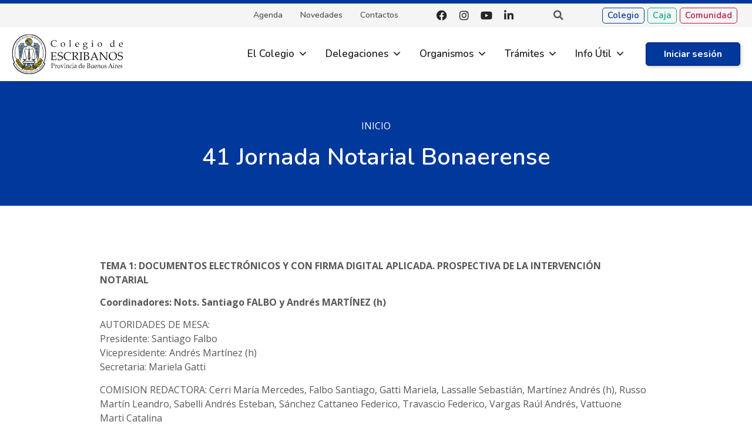

--- FILE ---
content_type: text/html; charset=UTF-8
request_url: https://www.colescba.org.ar/portal/?jnb=40-jornada-notarial-bonaerense
body_size: 408471
content:
<!DOCTYPE html>
<html lang="es">
<head>
	<meta charset="UTF-8" />
	<meta name="viewport" content="width=device-width, initial-scale=1" />
	<link rel="profile" href="http://gmpg.org/xfn/11" />
	<link rel="pingback" href="https://www.colescba.org.ar/portal/xmlrpc.php" />
	<meta name='robots' content='index, follow, max-image-preview:large, max-snippet:-1, max-video-preview:-1' />

	<!-- This site is optimized with the Yoast SEO plugin v26.8 - https://yoast.com/product/yoast-seo-wordpress/ -->
	<title>41 Jornada Notarial Bonaerense &#8211; Colegio de Escribanos Provincia de Buenos Aires</title>
	<meta property="og:locale" content="es_ES" />
	<meta property="og:type" content="article" />
	<meta property="og:description" content="Tandil, 2 al 5 de octubre de 2019." />
	<meta property="og:site_name" content="Colegio de Escribanos Provincia de Buenos Aires" />
	<meta property="article:modified_time" content="2022-11-08T14:33:45+00:00" />
	<meta property="og:image" content="https://www.colescba.org.ar/portal/wp-content/uploads/2022/05/colegio-escribanos-provincia-buenos-aires.png" />
	<meta property="og:image:width" content="1200" />
	<meta property="og:image:height" content="630" />
	<meta property="og:image:type" content="image/png" />
	<meta name="twitter:card" content="summary_large_image" />
	<script type="application/ld+json" class="yoast-schema-graph">{"@context":"https://schema.org","@graph":[{"@type":"WebSite","@id":"https://www.colescba.org.ar/portal/#website","url":"https://www.colescba.org.ar/portal/","name":"Colegio de Escribanos Provincia de Buenos Aires","description":"CEPBA","publisher":{"@id":"https://www.colescba.org.ar/portal/#organization"},"potentialAction":[{"@type":"SearchAction","target":{"@type":"EntryPoint","urlTemplate":"https://www.colescba.org.ar/portal/?s={search_term_string}"},"query-input":{"@type":"PropertyValueSpecification","valueRequired":true,"valueName":"search_term_string"}}],"inLanguage":"es"},{"@type":"Organization","@id":"https://www.colescba.org.ar/portal/#organization","name":"Colegio de Escribanos de la Provincia de Buenos Aires","url":"https://www.colescba.org.ar/portal/","logo":{"@type":"ImageObject","inLanguage":"es","@id":"https://www.colescba.org.ar/portal/#/schema/logo/image/","url":"https://www.colescba.org.ar/portal/wp-content/uploads/2022/05/colegio-escribanos-provincia-buenos-aires.png","contentUrl":"https://www.colescba.org.ar/portal/wp-content/uploads/2022/05/colegio-escribanos-provincia-buenos-aires.png","width":1200,"height":630,"caption":"Colegio de Escribanos de la Provincia de Buenos Aires"},"image":{"@id":"https://www.colescba.org.ar/portal/#/schema/logo/image/"}}]}</script>
	<!-- / Yoast SEO plugin. -->


<link rel='dns-prefetch' href='//cdnjs.cloudflare.com' />
<link rel="alternate" type="application/rss+xml" title="Colegio de Escribanos Provincia de Buenos Aires &raquo; Feed" href="https://www.colescba.org.ar/portal/feed" />
<link rel="alternate" type="application/rss+xml" title="Colegio de Escribanos Provincia de Buenos Aires &raquo; Feed de los comentarios" href="https://www.colescba.org.ar/portal/comments/feed" />
<style id='wp-img-auto-sizes-contain-inline-css'>
img:is([sizes=auto i],[sizes^="auto," i]){contain-intrinsic-size:3000px 1500px}
/*# sourceURL=wp-img-auto-sizes-contain-inline-css */
</style>
<style id='wp-emoji-styles-inline-css'>

	img.wp-smiley, img.emoji {
		display: inline !important;
		border: none !important;
		box-shadow: none !important;
		height: 1em !important;
		width: 1em !important;
		margin: 0 0.07em !important;
		vertical-align: -0.1em !important;
		background: none !important;
		padding: 0 !important;
	}
/*# sourceURL=wp-emoji-styles-inline-css */
</style>
<link rel='stylesheet' id='wp-block-library-css' href='https://www.colescba.org.ar/portal/wp-includes/css/dist/block-library/style.min.css?ver=6.9' media='all' />
<style id='global-styles-inline-css'>
:root{--wp--preset--aspect-ratio--square: 1;--wp--preset--aspect-ratio--4-3: 4/3;--wp--preset--aspect-ratio--3-4: 3/4;--wp--preset--aspect-ratio--3-2: 3/2;--wp--preset--aspect-ratio--2-3: 2/3;--wp--preset--aspect-ratio--16-9: 16/9;--wp--preset--aspect-ratio--9-16: 9/16;--wp--preset--color--black: #000000;--wp--preset--color--cyan-bluish-gray: #abb8c3;--wp--preset--color--white: #ffffff;--wp--preset--color--pale-pink: #f78da7;--wp--preset--color--vivid-red: #cf2e2e;--wp--preset--color--luminous-vivid-orange: #ff6900;--wp--preset--color--luminous-vivid-amber: #fcb900;--wp--preset--color--light-green-cyan: #7bdcb5;--wp--preset--color--vivid-green-cyan: #00d084;--wp--preset--color--pale-cyan-blue: #8ed1fc;--wp--preset--color--vivid-cyan-blue: #0693e3;--wp--preset--color--vivid-purple: #9b51e0;--wp--preset--gradient--vivid-cyan-blue-to-vivid-purple: linear-gradient(135deg,rgb(6,147,227) 0%,rgb(155,81,224) 100%);--wp--preset--gradient--light-green-cyan-to-vivid-green-cyan: linear-gradient(135deg,rgb(122,220,180) 0%,rgb(0,208,130) 100%);--wp--preset--gradient--luminous-vivid-amber-to-luminous-vivid-orange: linear-gradient(135deg,rgb(252,185,0) 0%,rgb(255,105,0) 100%);--wp--preset--gradient--luminous-vivid-orange-to-vivid-red: linear-gradient(135deg,rgb(255,105,0) 0%,rgb(207,46,46) 100%);--wp--preset--gradient--very-light-gray-to-cyan-bluish-gray: linear-gradient(135deg,rgb(238,238,238) 0%,rgb(169,184,195) 100%);--wp--preset--gradient--cool-to-warm-spectrum: linear-gradient(135deg,rgb(74,234,220) 0%,rgb(151,120,209) 20%,rgb(207,42,186) 40%,rgb(238,44,130) 60%,rgb(251,105,98) 80%,rgb(254,248,76) 100%);--wp--preset--gradient--blush-light-purple: linear-gradient(135deg,rgb(255,206,236) 0%,rgb(152,150,240) 100%);--wp--preset--gradient--blush-bordeaux: linear-gradient(135deg,rgb(254,205,165) 0%,rgb(254,45,45) 50%,rgb(107,0,62) 100%);--wp--preset--gradient--luminous-dusk: linear-gradient(135deg,rgb(255,203,112) 0%,rgb(199,81,192) 50%,rgb(65,88,208) 100%);--wp--preset--gradient--pale-ocean: linear-gradient(135deg,rgb(255,245,203) 0%,rgb(182,227,212) 50%,rgb(51,167,181) 100%);--wp--preset--gradient--electric-grass: linear-gradient(135deg,rgb(202,248,128) 0%,rgb(113,206,126) 100%);--wp--preset--gradient--midnight: linear-gradient(135deg,rgb(2,3,129) 0%,rgb(40,116,252) 100%);--wp--preset--font-size--small: 13px;--wp--preset--font-size--medium: 20px;--wp--preset--font-size--large: 36px;--wp--preset--font-size--x-large: 42px;--wp--preset--spacing--20: 0.44rem;--wp--preset--spacing--30: 0.67rem;--wp--preset--spacing--40: 1rem;--wp--preset--spacing--50: 1.5rem;--wp--preset--spacing--60: 2.25rem;--wp--preset--spacing--70: 3.38rem;--wp--preset--spacing--80: 5.06rem;--wp--preset--shadow--natural: 6px 6px 9px rgba(0, 0, 0, 0.2);--wp--preset--shadow--deep: 12px 12px 50px rgba(0, 0, 0, 0.4);--wp--preset--shadow--sharp: 6px 6px 0px rgba(0, 0, 0, 0.2);--wp--preset--shadow--outlined: 6px 6px 0px -3px rgb(255, 255, 255), 6px 6px rgb(0, 0, 0);--wp--preset--shadow--crisp: 6px 6px 0px rgb(0, 0, 0);}:root { --wp--style--global--content-size: 800px;--wp--style--global--wide-size: 1200px; }:where(body) { margin: 0; }.wp-site-blocks > .alignleft { float: left; margin-right: 2em; }.wp-site-blocks > .alignright { float: right; margin-left: 2em; }.wp-site-blocks > .aligncenter { justify-content: center; margin-left: auto; margin-right: auto; }:where(.wp-site-blocks) > * { margin-block-start: 24px; margin-block-end: 0; }:where(.wp-site-blocks) > :first-child { margin-block-start: 0; }:where(.wp-site-blocks) > :last-child { margin-block-end: 0; }:root { --wp--style--block-gap: 24px; }:root :where(.is-layout-flow) > :first-child{margin-block-start: 0;}:root :where(.is-layout-flow) > :last-child{margin-block-end: 0;}:root :where(.is-layout-flow) > *{margin-block-start: 24px;margin-block-end: 0;}:root :where(.is-layout-constrained) > :first-child{margin-block-start: 0;}:root :where(.is-layout-constrained) > :last-child{margin-block-end: 0;}:root :where(.is-layout-constrained) > *{margin-block-start: 24px;margin-block-end: 0;}:root :where(.is-layout-flex){gap: 24px;}:root :where(.is-layout-grid){gap: 24px;}.is-layout-flow > .alignleft{float: left;margin-inline-start: 0;margin-inline-end: 2em;}.is-layout-flow > .alignright{float: right;margin-inline-start: 2em;margin-inline-end: 0;}.is-layout-flow > .aligncenter{margin-left: auto !important;margin-right: auto !important;}.is-layout-constrained > .alignleft{float: left;margin-inline-start: 0;margin-inline-end: 2em;}.is-layout-constrained > .alignright{float: right;margin-inline-start: 2em;margin-inline-end: 0;}.is-layout-constrained > .aligncenter{margin-left: auto !important;margin-right: auto !important;}.is-layout-constrained > :where(:not(.alignleft):not(.alignright):not(.alignfull)){max-width: var(--wp--style--global--content-size);margin-left: auto !important;margin-right: auto !important;}.is-layout-constrained > .alignwide{max-width: var(--wp--style--global--wide-size);}body .is-layout-flex{display: flex;}.is-layout-flex{flex-wrap: wrap;align-items: center;}.is-layout-flex > :is(*, div){margin: 0;}body .is-layout-grid{display: grid;}.is-layout-grid > :is(*, div){margin: 0;}body{padding-top: 0px;padding-right: 0px;padding-bottom: 0px;padding-left: 0px;}a:where(:not(.wp-element-button)){text-decoration: underline;}:root :where(.wp-element-button, .wp-block-button__link){background-color: #32373c;border-width: 0;color: #fff;font-family: inherit;font-size: inherit;font-style: inherit;font-weight: inherit;letter-spacing: inherit;line-height: inherit;padding-top: calc(0.667em + 2px);padding-right: calc(1.333em + 2px);padding-bottom: calc(0.667em + 2px);padding-left: calc(1.333em + 2px);text-decoration: none;text-transform: inherit;}.has-black-color{color: var(--wp--preset--color--black) !important;}.has-cyan-bluish-gray-color{color: var(--wp--preset--color--cyan-bluish-gray) !important;}.has-white-color{color: var(--wp--preset--color--white) !important;}.has-pale-pink-color{color: var(--wp--preset--color--pale-pink) !important;}.has-vivid-red-color{color: var(--wp--preset--color--vivid-red) !important;}.has-luminous-vivid-orange-color{color: var(--wp--preset--color--luminous-vivid-orange) !important;}.has-luminous-vivid-amber-color{color: var(--wp--preset--color--luminous-vivid-amber) !important;}.has-light-green-cyan-color{color: var(--wp--preset--color--light-green-cyan) !important;}.has-vivid-green-cyan-color{color: var(--wp--preset--color--vivid-green-cyan) !important;}.has-pale-cyan-blue-color{color: var(--wp--preset--color--pale-cyan-blue) !important;}.has-vivid-cyan-blue-color{color: var(--wp--preset--color--vivid-cyan-blue) !important;}.has-vivid-purple-color{color: var(--wp--preset--color--vivid-purple) !important;}.has-black-background-color{background-color: var(--wp--preset--color--black) !important;}.has-cyan-bluish-gray-background-color{background-color: var(--wp--preset--color--cyan-bluish-gray) !important;}.has-white-background-color{background-color: var(--wp--preset--color--white) !important;}.has-pale-pink-background-color{background-color: var(--wp--preset--color--pale-pink) !important;}.has-vivid-red-background-color{background-color: var(--wp--preset--color--vivid-red) !important;}.has-luminous-vivid-orange-background-color{background-color: var(--wp--preset--color--luminous-vivid-orange) !important;}.has-luminous-vivid-amber-background-color{background-color: var(--wp--preset--color--luminous-vivid-amber) !important;}.has-light-green-cyan-background-color{background-color: var(--wp--preset--color--light-green-cyan) !important;}.has-vivid-green-cyan-background-color{background-color: var(--wp--preset--color--vivid-green-cyan) !important;}.has-pale-cyan-blue-background-color{background-color: var(--wp--preset--color--pale-cyan-blue) !important;}.has-vivid-cyan-blue-background-color{background-color: var(--wp--preset--color--vivid-cyan-blue) !important;}.has-vivid-purple-background-color{background-color: var(--wp--preset--color--vivid-purple) !important;}.has-black-border-color{border-color: var(--wp--preset--color--black) !important;}.has-cyan-bluish-gray-border-color{border-color: var(--wp--preset--color--cyan-bluish-gray) !important;}.has-white-border-color{border-color: var(--wp--preset--color--white) !important;}.has-pale-pink-border-color{border-color: var(--wp--preset--color--pale-pink) !important;}.has-vivid-red-border-color{border-color: var(--wp--preset--color--vivid-red) !important;}.has-luminous-vivid-orange-border-color{border-color: var(--wp--preset--color--luminous-vivid-orange) !important;}.has-luminous-vivid-amber-border-color{border-color: var(--wp--preset--color--luminous-vivid-amber) !important;}.has-light-green-cyan-border-color{border-color: var(--wp--preset--color--light-green-cyan) !important;}.has-vivid-green-cyan-border-color{border-color: var(--wp--preset--color--vivid-green-cyan) !important;}.has-pale-cyan-blue-border-color{border-color: var(--wp--preset--color--pale-cyan-blue) !important;}.has-vivid-cyan-blue-border-color{border-color: var(--wp--preset--color--vivid-cyan-blue) !important;}.has-vivid-purple-border-color{border-color: var(--wp--preset--color--vivid-purple) !important;}.has-vivid-cyan-blue-to-vivid-purple-gradient-background{background: var(--wp--preset--gradient--vivid-cyan-blue-to-vivid-purple) !important;}.has-light-green-cyan-to-vivid-green-cyan-gradient-background{background: var(--wp--preset--gradient--light-green-cyan-to-vivid-green-cyan) !important;}.has-luminous-vivid-amber-to-luminous-vivid-orange-gradient-background{background: var(--wp--preset--gradient--luminous-vivid-amber-to-luminous-vivid-orange) !important;}.has-luminous-vivid-orange-to-vivid-red-gradient-background{background: var(--wp--preset--gradient--luminous-vivid-orange-to-vivid-red) !important;}.has-very-light-gray-to-cyan-bluish-gray-gradient-background{background: var(--wp--preset--gradient--very-light-gray-to-cyan-bluish-gray) !important;}.has-cool-to-warm-spectrum-gradient-background{background: var(--wp--preset--gradient--cool-to-warm-spectrum) !important;}.has-blush-light-purple-gradient-background{background: var(--wp--preset--gradient--blush-light-purple) !important;}.has-blush-bordeaux-gradient-background{background: var(--wp--preset--gradient--blush-bordeaux) !important;}.has-luminous-dusk-gradient-background{background: var(--wp--preset--gradient--luminous-dusk) !important;}.has-pale-ocean-gradient-background{background: var(--wp--preset--gradient--pale-ocean) !important;}.has-electric-grass-gradient-background{background: var(--wp--preset--gradient--electric-grass) !important;}.has-midnight-gradient-background{background: var(--wp--preset--gradient--midnight) !important;}.has-small-font-size{font-size: var(--wp--preset--font-size--small) !important;}.has-medium-font-size{font-size: var(--wp--preset--font-size--medium) !important;}.has-large-font-size{font-size: var(--wp--preset--font-size--large) !important;}.has-x-large-font-size{font-size: var(--wp--preset--font-size--x-large) !important;}
/*# sourceURL=global-styles-inline-css */
</style>

<link rel='stylesheet' id='owl-carousel-style-css' href='https://www.colescba.org.ar/portal/wp-content/plugins/post-slider-and-carousel/assets/css/owl.carousel.min.css?ver=3.2.2' media='all' />
<link rel='stylesheet' id='psac-public-style-css' href='https://www.colescba.org.ar/portal/wp-content/plugins/post-slider-and-carousel/assets/css/psac-public.css?ver=3.2.2' media='all' />
<link rel='stylesheet' id='wpos-slick-style-css' href='https://www.colescba.org.ar/portal/wp-content/plugins/wp-responsive-recent-post-slider/assets/css/slick.css?ver=3.5' media='all' />
<link rel='stylesheet' id='wppsac-public-style-css' href='https://www.colescba.org.ar/portal/wp-content/plugins/wp-responsive-recent-post-slider/assets/css/recent-post-style.css?ver=3.5' media='all' />
<link rel='stylesheet' id='hfe-style-css' href='https://www.colescba.org.ar/portal/wp-content/plugins/header-footer-elementor-1.6.16/assets/css/header-footer-elementor.css?ver=1.6.16' media='all' />
<link rel='stylesheet' id='elementor-icons-css' href='https://www.colescba.org.ar/portal/wp-content/plugins/elementor/assets/lib/eicons/css/elementor-icons.min.css?ver=5.31.0' media='all' />
<link rel='stylesheet' id='elementor-frontend-css' href='https://www.colescba.org.ar/portal/wp-content/plugins/elementor/assets/css/frontend.min.css?ver=3.25.3' media='all' />
<link rel='stylesheet' id='swiper-css' href='https://www.colescba.org.ar/portal/wp-content/plugins/elementor/assets/lib/swiper/css/swiper.min.css?ver=5.3.6' media='all' />
<link rel='stylesheet' id='e-swiper-css' href='https://www.colescba.org.ar/portal/wp-content/plugins/elementor/assets/css/conditionals/e-swiper.min.css?ver=3.25.3' media='all' />
<link rel='stylesheet' id='elementor-post-5-css' href='https://www.colescba.org.ar/portal/wp-content/uploads/elementor/css/post-5.css?ver=1755879859' media='all' />
<link rel='stylesheet' id='elementor-pro-css' href='https://www.colescba.org.ar/portal/wp-content/plugins/elementor-pro/assets/css/frontend.min.css?ver=3.24.4' media='all' />
<link rel='stylesheet' id='elementor-post-34-css' href='https://www.colescba.org.ar/portal/wp-content/uploads/elementor/css/post-34.css?ver=1755879859' media='all' />
<link rel='stylesheet' id='hfe-widgets-style-css' href='https://www.colescba.org.ar/portal/wp-content/plugins/header-footer-elementor-1.6.16/inc/widgets-css/frontend.css?ver=1.6.16' media='all' />
<link rel='stylesheet' id='elementor-post-200-css' href='https://www.colescba.org.ar/portal/wp-content/uploads/elementor/css/post-200.css?ver=1755879860' media='all' />
<link rel='stylesheet' id='megamenu-css' href='https://www.colescba.org.ar/portal/wp-content/uploads/maxmegamenu/style.css?ver=be0695' media='all' />
<link rel='stylesheet' id='dashicons-css' href='https://www.colescba.org.ar/portal/wp-includes/css/dashicons.min.css?ver=6.9' media='all' />
<link rel='stylesheet' id='hello-elementor-css' href='https://www.colescba.org.ar/portal/wp-content/themes/hello-elementor/assets/css/reset.css?ver=3.4.6' media='all' />
<link rel='stylesheet' id='hello-elementor-theme-style-css' href='https://www.colescba.org.ar/portal/wp-content/themes/hello-elementor/assets/css/theme.css?ver=3.4.6' media='all' />
<link rel='stylesheet' id='hello-elementor-header-footer-css' href='https://www.colescba.org.ar/portal/wp-content/themes/hello-elementor/assets/css/header-footer.css?ver=3.4.6' media='all' />
<link rel='stylesheet' id='widget-progress-tracker-css' href='https://www.colescba.org.ar/portal/wp-content/plugins/elementor-pro/assets/css/widget-progress-tracker.min.css?ver=3.24.4' media='all' />
<link rel='stylesheet' id='widget-theme-elements-css' href='https://www.colescba.org.ar/portal/wp-content/plugins/elementor-pro/assets/css/widget-theme-elements.min.css?ver=3.24.4' media='all' />
<link rel='stylesheet' id='widget-heading-css' href='https://www.colescba.org.ar/portal/wp-content/plugins/elementor/assets/css/widget-heading.min.css?ver=3.25.3' media='all' />
<link rel='stylesheet' id='e-animation-grow-css' href='https://www.colescba.org.ar/portal/wp-content/plugins/elementor/assets/lib/animations/styles/e-animation-grow.min.css?ver=3.25.3' media='all' />
<link rel='stylesheet' id='widget-image-box-css' href='https://www.colescba.org.ar/portal/wp-content/plugins/elementor/assets/css/widget-image-box.min.css?ver=3.25.3' media='all' />
<link rel='stylesheet' id='widget-spacer-css' href='https://www.colescba.org.ar/portal/wp-content/plugins/elementor/assets/css/widget-spacer.min.css?ver=3.25.3' media='all' />
<link rel='stylesheet' id='e-animation-fadeIn-css' href='https://www.colescba.org.ar/portal/wp-content/plugins/elementor/assets/lib/animations/styles/fadeIn.min.css?ver=3.25.3' media='all' />
<link rel='stylesheet' id='widget-divider-css' href='https://www.colescba.org.ar/portal/wp-content/plugins/elementor/assets/css/widget-divider.min.css?ver=3.25.3' media='all' />
<link rel='stylesheet' id='widget-posts-css' href='https://www.colescba.org.ar/portal/wp-content/plugins/elementor-pro/assets/css/widget-posts.min.css?ver=3.24.4' media='all' />
<link rel='stylesheet' id='widget-image-css' href='https://www.colescba.org.ar/portal/wp-content/plugins/elementor/assets/css/widget-image.min.css?ver=3.25.3' media='all' />
<link rel='stylesheet' id='widget-nav-menu-css' href='https://www.colescba.org.ar/portal/wp-content/plugins/elementor-pro/assets/css/widget-nav-menu.min.css?ver=3.24.4' media='all' />
<link rel='stylesheet' id='widget-icon-list-css' href='https://www.colescba.org.ar/portal/wp-content/plugins/elementor/assets/css/widget-icon-list.min.css?ver=3.25.3' media='all' />
<link rel='stylesheet' id='widget-social-icons-css' href='https://www.colescba.org.ar/portal/wp-content/plugins/elementor/assets/css/widget-social-icons.min.css?ver=3.25.3' media='all' />
<link rel='stylesheet' id='e-apple-webkit-css' href='https://www.colescba.org.ar/portal/wp-content/plugins/elementor/assets/css/conditionals/apple-webkit.min.css?ver=3.25.3' media='all' />
<link rel='stylesheet' id='e-animation-slideInRight-css' href='https://www.colescba.org.ar/portal/wp-content/plugins/elementor/assets/lib/animations/styles/slideInRight.min.css?ver=3.25.3' media='all' />
<link rel='stylesheet' id='elementor-post-18495-css' href='https://www.colescba.org.ar/portal/wp-content/uploads/elementor/css/post-18495.css?ver=1755879965' media='all' />
<link rel='stylesheet' id='elementor-post-34723-css' href='https://www.colescba.org.ar/portal/wp-content/uploads/elementor/css/post-34723.css?ver=1755879860' media='all' />
<link rel='stylesheet' id='elementor-post-34667-css' href='https://www.colescba.org.ar/portal/wp-content/uploads/elementor/css/post-34667.css?ver=1755879860' media='all' />
<link rel='stylesheet' id='elementor-post-34630-css' href='https://www.colescba.org.ar/portal/wp-content/uploads/elementor/css/post-34630.css?ver=1755879860' media='all' />
<link rel='stylesheet' id='style_login_widget-css' href='https://www.colescba.org.ar/portal/wp-content/plugins/miniorange-login-with-eve-online-google-facebook/css/style_login_widget.min.css?ver=6.25.1' media='all' />
<link rel='stylesheet' id='hello-elementor-child-style-css' href='https://www.colescba.org.ar/portal/wp-content/themes/hello-theme-child-master/style.css?ver=1.0.0' media='all' />
<link rel='stylesheet' id='google-fonts-1-css' href='https://fonts.googleapis.com/css?family=Nunito%3A100%2C100italic%2C200%2C200italic%2C300%2C300italic%2C400%2C400italic%2C500%2C500italic%2C600%2C600italic%2C700%2C700italic%2C800%2C800italic%2C900%2C900italic%7COpen+Sans%3A100%2C100italic%2C200%2C200italic%2C300%2C300italic%2C400%2C400italic%2C500%2C500italic%2C600%2C600italic%2C700%2C700italic%2C800%2C800italic%2C900%2C900italic%7CPublic+Sans%3A100%2C100italic%2C200%2C200italic%2C300%2C300italic%2C400%2C400italic%2C500%2C500italic%2C600%2C600italic%2C700%2C700italic%2C800%2C800italic%2C900%2C900italic&#038;display=auto&#038;ver=6.9' media='all' />
<link rel='stylesheet' id='elementor-icons-shared-0-css' href='https://www.colescba.org.ar/portal/wp-content/plugins/elementor/assets/lib/font-awesome/css/fontawesome.min.css?ver=5.15.3' media='all' />
<link rel='stylesheet' id='elementor-icons-fa-brands-css' href='https://www.colescba.org.ar/portal/wp-content/plugins/elementor/assets/lib/font-awesome/css/brands.min.css?ver=5.15.3' media='all' />
<link rel='stylesheet' id='elementor-icons-fa-solid-css' href='https://www.colescba.org.ar/portal/wp-content/plugins/elementor/assets/lib/font-awesome/css/solid.min.css?ver=5.15.3' media='all' />
<link rel="preconnect" href="https://fonts.gstatic.com/" crossorigin><script src="https://www.colescba.org.ar/portal/wp-includes/js/jquery/jquery.min.js?ver=3.7.1" id="jquery-core-js"></script>
<script src="https://www.colescba.org.ar/portal/wp-includes/js/jquery/jquery-migrate.min.js?ver=3.4.1" id="jquery-migrate-js"></script>
<link rel="https://api.w.org/" href="https://www.colescba.org.ar/portal/wp-json/" /><link rel="alternate" title="JSON" type="application/json" href="https://www.colescba.org.ar/portal/wp-json/wp/v2/jnb/18911" /><link rel="EditURI" type="application/rsd+xml" title="RSD" href="https://www.colescba.org.ar/portal/xmlrpc.php?rsd" />
<meta name="generator" content="WordPress 6.9" />
<meta name="description" content="Tandil, 2 al 5 de octubre de 2019.">
<meta name="generator" content="Elementor 3.25.3; features: additional_custom_breakpoints, e_optimized_control_loading; settings: css_print_method-external, google_font-enabled, font_display-auto">
<!-- Google tag (gtag.js) -->
<script async src="https://www.googletagmanager.com/gtag/js?id=G-Y8QR05WPZW"></script>
<script>  window.dataLayer = window.dataLayer || [];
  function gtag(){dataLayer.push(arguments);}
  gtag('js', new Date());

  gtag('config', 'G-Y8QR05WPZW');
</script>
<!-- Google Tag Manager -->
<script>(function(w,d,s,l,i){w[l]=w[l]||[];w[l].push({'gtm.start':
new Date().getTime(),event:'gtm.js'});var f=d.getElementsByTagName(s)[0],
j=d.createElement(s),dl=l!='dataLayer'?'&l='+l:'';j.async=true;j.src=
'https://www.googletagmanager.com/gtm.js?id='+i+dl;f.parentNode.insertBefore(j,f);
})(window,document,'script','dataLayer','GTM-NM623J2');</script>
<!-- End Google Tag Manager -->
			<style>
				.e-con.e-parent:nth-of-type(n+4):not(.e-lazyloaded):not(.e-no-lazyload),
				.e-con.e-parent:nth-of-type(n+4):not(.e-lazyloaded):not(.e-no-lazyload) * {
					background-image: none !important;
				}
				@media screen and (max-height: 1024px) {
					.e-con.e-parent:nth-of-type(n+3):not(.e-lazyloaded):not(.e-no-lazyload),
					.e-con.e-parent:nth-of-type(n+3):not(.e-lazyloaded):not(.e-no-lazyload) * {
						background-image: none !important;
					}
				}
				@media screen and (max-height: 640px) {
					.e-con.e-parent:nth-of-type(n+2):not(.e-lazyloaded):not(.e-no-lazyload),
					.e-con.e-parent:nth-of-type(n+2):not(.e-lazyloaded):not(.e-no-lazyload) * {
						background-image: none !important;
					}
				}
			</style>
			<link rel="icon" href="https://www.colescba.org.ar/portal/wp-content/uploads/2022/01/cropped-favicon-32x32.png" sizes="32x32" />
<link rel="icon" href="https://www.colescba.org.ar/portal/wp-content/uploads/2022/01/cropped-favicon-192x192.png" sizes="192x192" />
<link rel="apple-touch-icon" href="https://www.colescba.org.ar/portal/wp-content/uploads/2022/01/cropped-favicon-180x180.png" />
<meta name="msapplication-TileImage" content="https://www.colescba.org.ar/portal/wp-content/uploads/2022/01/cropped-favicon-270x270.png" />
		<style id="wp-custom-css">
			/*html {
	margin-top:0px!important
}*/

/*single post*/

.single-post .size-full img
{
	width: 100%;
}

.wp-block-image figcaption {
    margin-top: 0.5em;
    margin-bottom: 1em;
	font-size: 13px;
}

.wp-block-image {
    margin: 1.5em 0 2em 0;
	}
	
h3  { font-family:"Nunito", Sans-serif;
}


.has-white-background-color {
position: fixed;
	bottom: 50px;
	padding: 5px !important;
	opacity: 0.7;
	text-align: center;
	min-width: 25%;
}

/*FEN*/

.fen-entradas .elementor-post__title a {
	 	font-size:15px !important;
		line-height: 8px!important;
}

/* CAN */
.can-sumario a	{
 			color: #267c92 !important;
}



/*Revista Notarial*/

.reno-menu .sub-menu .menu-item {
	font-size:15px !important;

}
.reno-descarga .elementor-cta__content  {
	background-color: #fff !important;

}

.reno-seccion ul li a {
	font-size:18px !important;
	font-weight:bold !important;
	color: #cf3f4a !important;

}
.b-abstract a {

	color: #fff !important;

}

.reno-seccion ul li  {
	display: inline-flex !important;
	border: 1px solid #585858; 
	border-radius: 5px;
	padding: 8px !important;

}

.reno-editorial a	{
 			color: #cf3f4a !important;
}

p.SUMARIO {
 			font-style: italic;
}

.reno-sumario a	{
 			color: #cf3f4a !important;
}

.AUTOR  {
	font-size:20px !important;
	font-weight:bold !important;
	color: #cf3f4a !important;

}
.BAJADA-TITULO {	margin-bottom: 30px;
	font-size:23px !important;
		color: #585858 !important;
		font-weight:bold !important;
}

.SUB1 {
	color: #585858 !important;

}


.SUB2 {
	color: #585858 !important;

}

.SUB2SIN {

}

.SUB3 {
	color: #585858 !important;
	margin-top: 2rem !important;
}

.SUB4 {
	color: #585858 !important;
	margin-top: 2rem !important;
}

.SUB5 {
	color: #585858 !important;
	margin-top: 2rem !important;
}


.SUB1 strong, .SUB2 strong, .SUB3 strong, .SUB4 strong, .SUB5 strong { font-weight: bold !important;
}

.SUB1SIN strong, .SUB2SIN strong, .SUB3SIN strong, .SUB4SIN strong, .SUB5SIN strong { font-weight: bold !important;
}

.estilos-2022_tema-numero {
	font-size:20px !important;
	font-weight:bold !important;

}

._idFootnotes {
	margin-top: 40px;
}

._idFootnotes div p {
	font-size: 13px !important;
}

._idFootnoteLink {
	 vertical-align:super;            
    font-size:13px; 
	
}
hr.HorizontalRule-1 {
	margin: 20px 0px !important;
	color: #f5f5f5 !important;
}

.reno-carrusel .swiper-slide-image 	{
  box-shadow: 2px 0px 5px #999;
}

.reno-carrusel .swiper-slide-image{
transition: 1s ease;
}

.reno-carrusel .swiper-slide-image:hover{
-webkit-transform: scale(1.1);
-ms-transform: scale(1.1);
transform: scale(1.1);
transition: 1s ease;
}


.reno-carrusel .swiper-container {
	padding-top: 20px !important;
}


/*vermas*/
.bloque2 a.elementor-post__read-more, .bloque3 a.elementor-post__read-more {
	display:none;
}

.bloque2:hover {
cursor: pointer !important;
}

.bloque2 h3, .bloque3 h3 {
	 line-height: 24px !important;
}


.bloque2 .elementor-post__title a:hover,
.bloque2 .elementor-post__thumbnail.elementor-fit-height img:hover {
opacity: 0.7;
	transition:0.5s all;
}

.bloque3 .elementor-post__title a:hover,
.bloque3 .elementor-post__thumbnail.elementor-fit-height img:hover
 {
opacity: 0.7;
	 transition:0.5s all;
}
/*--------slide caja--------*/

a.swiper-slide-inner:hover .elementor-slide-heading  {
opacity: 0.7;
	 transition:0.5s all;
}
a.swiper-slide-inner:hover 
 .swiper-slide-contents {
background: #252525;
	 transition:0.5s all;
}
/*--------banner viajero--------*/

.banner-viajero a.swiper-slide-inner:hover 
 .swiper-slide-contents {
background: none !important;
	 transition:0.5s all;
}

/*--------ESCRIBANOS--------*/
a{color: #00389B; text-decoration:none!important;}
a:hover{color:#252525;}
.tag-categoria a{color:white;}
.phatway a{color: #D8E9EF;}
#botontop {display:none}
.elementor-widget-text-editor 
{
	color:#585858;
}

/*Header*/
.usuarios-colegio li a {
	border-radius:5px;
}

.usuarios-colegio li:nth-child(1) a{
    border:1px solid #00389B;
	color:#00389B!important;
}

.usuarios-colegio li:nth-child(1) a:hover {
    color:#ffffff!important;
    background:#00389B!important;
}

.usuarios-colegio li:nth-child(2) a{
    border:1px solid #01AE8F;
    color:#01AE8F!important;
}

.usuarios-colegio li:nth-child(2) a:hover{
    color:#ffffff !important;
    background:#01AE8F !important;
}

/*active*/
.usuarios-colegio .hfe-nav-menu li.current-menu-item a.hfe-menu-item {
    color:#FFFFFF !important;
}

.usuarios-colegio li:nth-child(3) a{
    border:1px solid #B91646;
    color:#B91646!important;
}

.usuarios-colegio li:nth-child(3) a:hover {
    color:#fff!important;
    background:#B91646!important;
}



/*Inicio*/
.box-info .elementor-cta:hover > .elementor-cta__button-wrapper span {
	color:#ffffff!important;
	border:#ffffff!important;
}

.elementor-511 .elementor-element.elementor-element-8f1d8a1 .elementor-cta:hover .elementor-cta__content-item .elementor-icon svg {
  fill: #ffffff!important;
}





/*Home*/

/*Slider*/
.page-id-9 .slider-home-colegio .swiper-slide-contents {
	padding:20px 20px 20px 20px;
	background:#00389B;
}


@media (max-width: 767px) {
  .elementor-9 .elementor-element.elementor-element-fc3af05 .elementor-slide-heading {
    font-size: 20px !important;
    line-height: 28px !important;
  }
	
	.elementor-9 .elementor-element.elementor-element-27adb65 {
		margin-bottom: 0px !important;
		
	}
	
	 .elementor-9 .elementor-element.elementor-element-fc3af05 .swiper-slide {
    height: 350px!important;
  }
	
	.elementor-9 .elementor-element.elementor-element-fc3af05 .swiper-slide-contents {
	padding: 10px 10px 0px 10px !important;
	background:#00389B;
	}
	
	.elementor-9 .elementor-element.elementor-element-fc3af05 .swiper-slide-inner {
	padding: 0px 0px 30px 0px !important;

	}
	
}

/*Servicios en linea*/
.box-servicios .elementor-widget-container {
	min-height: 230px;
}

.box-servicios .elementor-widget-container:hover {
	transform:scale(1.1);
	transition:0.5s all;
}

.page-id-9 .box-servicios .elementor-widget-container:hover > div div .elementor-icon {
	fill: #00389B!important;
	transition:0.5s all;
}

.page-id-9 .box-servicios .elementor-widget-container:hover > div div h3 {
	color: #00389B!important;
	transition:0.5s all;
}

/*Info Útil*/
.box-info .elementor-cta__content:hover > div div svg {
	fill:#ffffff!important;
}


/*Agenda*/
.bloque-agenda .elementor-tab-title{
	text-align:center!important;
	padding:30px!important;
}


/*Enlaces*/
#sec-enlaces .elementor-button span {
	text-align:left;
}

#sec-enlaces .elementor-button-link {
	height:115px;
}

/*----------------------------*/

/*-----------CAJA------------*/
/*Slider*/
.page-id-425 .slider-home-caja .swiper-slide-contents {
 padding:20px 20px 20px 20px;
	background:#01AE8F;
}

.elementor-425 .elementor-element.elementor-element-fc3af05 .swiper-slide-contents {
    max-width: 95% !important;
}

.elementor-425 .elementor-element.elementor-element-fc3af05 .swiper-slide-inner {
    padding: 0% 2% 5% 2% !important;
 
}

.elementor-425 .elementor-element.elementor-element-fc3af05 .elementor-slide-heading {
    font-size: 28px;
    line-height: 34px;
}

@media (max-width: 767px) {
  .elementor-425 .elementor-element.elementor-element-fc3af05 .elementor-slide-heading {
    font-size: 20px !important;
    line-height: 28px !important;
  }

	
  .elementor-425 .elementor-element.elementor-element-fc3af05 .swiper-slide {
    height: 350px!important;
  }
	
.page-id-425 .slider-home-caja .swiper-slide-contents {
 padding: 10px 10px 0px 10px;
	background:#01AE8F;
}
	
	.elementor-425 .elementor-element.elementor-element-fc3af05 .swiper-slide-inner {
    padding: 0px 0px 30px 0px !important;
 
	}
}

/*----------------------------*/

/*---------COMUNIDAD----------*/
/*Trámites*/
.box-info-comunidad .elementor-widget-container {
	min-height: 225px;
}

.box-info-comunidad .elementor-widget-container:hover {
	background:#b91646!important;
}

.box-info-comunidad .elementor-widget-container:hover > div div .elementor-icon {
	fill:#ffffff!important;
}

.box-info-comunidad .elementor-widget-container:hover > div div h3 {
	color:#ffffff!important;
}
/*----------------------------*/

/*-----------NOVEDADES---------*/
.archive #site-header, .single #site-header, .archive #site-footer, .single #site-footer{display:none;}

/*---------DELEGACIONES--------*/
#ofi-delegada {
	text-align:center;
}

#ofi-delegada .elementor-button-wrapper a {
	background:transparent;
	margin:10px;
	border:1px solid #00389B;
	color:#00389B
}

#ofi-delegada .elementor-button-wrapper a:hover, #ofi-delegada .elementor-button-wrapper a:active {
	background:#00389B;
	color:#ffffff;
}

/*---------34 JNA--------*/

#menu-item-28934 a, #menu-item-29161 a {
color:#2AA0DF!important;
text-transform: uppercase!important;
font-weight: bold;	
}
/*********LISTAS DE ENTRADAS********/

.type-post ul, .type-post ol {
    padding-top:0px !important;
}

/*MENU AGREGADOS ENERO 2024*/
/*.btn-hidden a {
	background:#D8E8EF!important;
	border-radius:20px!important;
	padding: 3px 10px!important;
	display:inline-block!important;
}

.header-caja .btn-hidden a {
	background:#D5EFEA!important;
	border-radius:20px!important;
	padding: 3px 10px!important;
	display:inline-block!important;
}*/

/*BOTÓN AUTOGESTIÓN*/
.mo_oauth_login_button_widget:hover > .mo_oauth_login_button_text_widget {
	color:#00389B!important
}


.header-caja .mo_oauth_login_button_widget {
	background: #01AE8F!important;
	border:1px solid #01AE8F!important
}

.header-caja .mo_oauth_login_button_widget:hover > .mo_oauth_login_button_text_widget {
	color:#01AE8F!important;	
}

.header-caja .mo_oauth_login_button_widget:hover {background:#ffffff!important;}

/*USER*/
.user-menu-container {
    width: 270px!important;
    display: flex;
    align-items: center;
    justify-content: space-between;
    background-color: #f3f5fa;
    color: #001F3F;
    border-radius: 10px;
    padding: 10px;

}
.login_wid {
	padding:0px;
}
.user-photo {
	width:15%;
}
.username-area {
	width:75%;
   padding-left: 7px;
    vertical-align: middle;
}
.dropdown-menu {
	width:10%
 text-align: right;
    position: relative;
}
.username-area p:last-child {
	font-size:14px;
}

#logged_in_user button, #perfile_mobilee button {
	font-size:22px;
	color:#00389B
}

#logged_in_user button:hover, #perfile_mobilee button:hover {
	color:#ffffff
}

#logged_in_user button:focus, #perfile_mobilee button:focus {
	outline:0px;
	color:#ffffff
}

.header-caja .user-menu-container {
	background-color:#D5EFEA;
}

.header-caja #logged_in_user button, .header-caja #perfile_mobile_caja button {
	color:#01AE8F;
}

.header-caja #logged_in_user button:hover, .header-caja #perfile_mobile_caja button:hover {
	color:#ffffff;
	background:#01AE8F;
}

.header-caja #logged_in_user button:focus, .header-caja #perfile_mobile_caja button:focus {
	outline:0px;
	color:#ffffff;
		background:#01AE8F;
}

.header-caja #logged_in_user .menu-options a, .header-caja #perfile_mobile_caja .menu-options a {
	color:#01AE8F;
}

#logged_in_user .menu-options, #perfile_mobilee .menu-options, #perfile_mobile_caja .menu-options {
    background: #ffffff;
	border-radius: 5px;
	padding: 15px 30px;
	width: 162px;

}

#logged_in_user .menu-options:hover, #perfile_mobilee .menu-options:hover, #perfile_mobile_caja .menu-options:hover {
    background: #f5f5f5;
}

@media screen and (max-width:768px) {
.user-menu-container {
	width:100%!important;
}
}

/*MENU*/
.elementor-34 .elementor-element.elementor-element-71335ec:not(.elementor-motion-effects-element-type-background), .elementor-480 .elementor-element.elementor-element-7cb7199:not(.elementor-motion-effects-element-type-background), .elementor-566 .elementor-element.elementor-element-5cb40cb:not(.elementor-motion-effects-element-type-background) {
    top:0px!important;
}

/*HERRAMIENTAS*/
.box-herramienta:hover > div div div div h4 {
    color:#00389B!important;
}

#btn_searchApp, #obtener-fecha-btn, #btn-nomina_notarios, .btn-main {
	padding: 13px 40px 13px 40px!important;
	background:#00389B!important;
	height:43px!important;
	text-transform: uppercase;
}
#btn_searchApp:hover, #obtener-fecha-btn:hover, #btn-nomina_notarios:hover, .btn-main:hover {
	background:#032073!important;
	
}

/*Calculadora, boletines, cuadernos, soin, revistas*/
#calc, #boletines, #cuadernos, #soin, #revistas {
	margin: 80px auto;
}
#calc .head h2, #boletines h3, #cuadernos h3, #soin h3, #revistas h3  {
	font-weight:600;
	font-size:25px;
	color: #252525;
}

#calc input, #boletines input, #cuadernos input, #soin input, #revistas input, #calc select, #boletines select, #cuadernos select, #soin select, #revistas select {
	padding: 10px !important;
    border-radius: 5px !important;
    border: 1px solid rgba(29, 29, 27, 0.20) !important;
    background: #FFF !important;
	    font-size: 14px;
    font-weight: 500;
}

#calc input:focus, #boletines input:focus, #cuadernos input:focus, #soin input:focus, #revistas input:focus, #calc select:focus, #boletines select:focus, #cuadernos select:focus, #soin select:focus, #revistas select:focus
{
    box-shadow: inset 0 0 0 1px rgba(0,0,0,.1);
    outline: 0;
}

#calc .btn-outline {
	height:43px!important
}

/*Nomina notarios*/

@media screen and (max-width:768px) {
	#btn-nomina_notarios {
		width:100%
	}
	#form_nomina_notarios .elementor-field-group {
	margin-bottom:10px;
}
}

.nombre-notario {
	height:80px;
}

/*Calculadora*/
#calc p {
	color:#252525}

@media screen and (max-width:768px) {
#calc input, #calc select {
	margin-bottom:0px;
}
}

/*Barra de avance de noticias*/
.single-avance {
    top:0px!important;
}

/*menu accso footer*/
.menu-acceso-footer .elementor-icon-list-icon {
	margin-right:0px;
}

/*estilo tablas capacitacion*/
.is-style-stripes td, .is-style-stripes th{padding: 15px 5px 15px 15px; text-align: left;}
		</style>
		<style type="text/css">/** Mega Menu CSS: fs **/</style>
<link rel='stylesheet' id='widget-forms-css' href='https://www.colescba.org.ar/portal/wp-content/plugins/elementor-pro/assets/css/widget-forms.min.css?ver=3.24.4' media='all' />
<link rel='stylesheet' id='mo_oauth_fontawesome-css' href='https://www.colescba.org.ar/portal/wp-content/plugins/miniorange-login-with-eve-online-google-facebook/css/font-awesome.min.css?ver=4.7.0' media='all' />
<link rel='stylesheet' id='mo_oauth_wploginform-css' href='https://www.colescba.org.ar/portal/wp-content/plugins/miniorange-login-with-eve-online-google-facebook/css/login-page.min.css?ver=6.25.1' media='all' />
<link rel='stylesheet' id='widget-text-editor-css' href='https://www.colescba.org.ar/portal/wp-content/plugins/elementor/assets/css/widget-text-editor.min.css?ver=3.25.3' media='all' />
</head>

<body class="wp-singular jnb-template-default single single-jnb postid-18911 single-format-standard wp-embed-responsive wp-theme-hello-elementor wp-child-theme-hello-theme-child-master ehf-header ehf-footer ehf-template-hello-elementor ehf-stylesheet-hello-theme-child-master mega-menu-max-mega-menu-1 mega-menu-max-mega-menu-2 mega-menu-max-mega-menu-3 mega-menu-menu-1 hello-elementor-default elementor-default elementor-kit-5 elementor-page-18495">
<!-- Google Tag Manager (noscript) -->
<noscript><iframe src="https://www.googletagmanager.com/ns.html?id=GTM-NM623J2"
height="0" width="0" style="display:none;visibility:hidden"></iframe></noscript>
<!-- End Google Tag Manager (noscript) -->
<div id="page" class="hfeed site">

		<header id="masthead" itemscope="itemscope" itemtype="https://schema.org/WPHeader">
			<p class="main-title bhf-hidden" itemprop="headline"><a href="https://www.colescba.org.ar/portal" title="Colegio de Escribanos Provincia de Buenos Aires" rel="home">Colegio de Escribanos Provincia de Buenos Aires</a></p>
					<div data-elementor-type="wp-post" data-elementor-id="34" class="elementor elementor-34" data-elementor-post-type="elementor-hf">
						<section class="elementor-section elementor-top-section elementor-element elementor-element-c4ecf11 elementor-section-full_width elementor-section-height-default elementor-section-height-default" data-id="c4ecf11" data-element_type="section">
						<div class="elementor-container elementor-column-gap-default">
					<div class="elementor-column elementor-col-100 elementor-top-column elementor-element elementor-element-2cfa1d2" data-id="2cfa1d2" data-element_type="column">
			<div class="elementor-widget-wrap elementor-element-populated">
						<div class="elementor-element elementor-element-5b2f596 elementor-widget-divider--view-line elementor-widget elementor-widget-divider" data-id="5b2f596" data-element_type="widget" data-widget_type="divider.default">
				<div class="elementor-widget-container">
					<div class="elementor-divider">
			<span class="elementor-divider-separator">
						</span>
		</div>
				</div>
				</div>
					</div>
		</div>
					</div>
		</section>
				<section class="elementor-section elementor-top-section elementor-element elementor-element-df7d2f8 elementor-section-content-middle elementor-reverse-mobile elementor-hidden-mobile elementor-hidden-tablet elementor-section-full_width elementor-section-height-default elementor-section-height-default" data-id="df7d2f8" data-element_type="section" data-settings="{&quot;background_background&quot;:&quot;classic&quot;}">
						<div class="elementor-container elementor-column-gap-default">
					<div class="elementor-column elementor-col-100 elementor-top-column elementor-element elementor-element-f8de59b" data-id="f8de59b" data-element_type="column">
			<div class="elementor-widget-wrap elementor-element-populated">
						<div class="elementor-element elementor-element-7175b0a elementor-widget__width-auto hfe-nav-menu__breakpoint-none top-nav hfe-nav-menu__align-left hfe-submenu-icon-arrow hfe-submenu-animation-none hfe-link-redirect-child elementor-widget elementor-widget-navigation-menu" data-id="7175b0a" data-element_type="widget" data-settings="{&quot;padding_vertical_menu_item&quot;:{&quot;unit&quot;:&quot;px&quot;,&quot;size&quot;:0,&quot;sizes&quot;:[]},&quot;padding_horizontal_menu_item&quot;:{&quot;unit&quot;:&quot;px&quot;,&quot;size&quot;:15,&quot;sizes&quot;:[]},&quot;padding_horizontal_menu_item_tablet&quot;:{&quot;unit&quot;:&quot;px&quot;,&quot;size&quot;:&quot;&quot;,&quot;sizes&quot;:[]},&quot;padding_horizontal_menu_item_mobile&quot;:{&quot;unit&quot;:&quot;px&quot;,&quot;size&quot;:&quot;&quot;,&quot;sizes&quot;:[]},&quot;padding_vertical_menu_item_tablet&quot;:{&quot;unit&quot;:&quot;px&quot;,&quot;size&quot;:&quot;&quot;,&quot;sizes&quot;:[]},&quot;padding_vertical_menu_item_mobile&quot;:{&quot;unit&quot;:&quot;px&quot;,&quot;size&quot;:&quot;&quot;,&quot;sizes&quot;:[]},&quot;menu_space_between&quot;:{&quot;unit&quot;:&quot;px&quot;,&quot;size&quot;:&quot;&quot;,&quot;sizes&quot;:[]},&quot;menu_space_between_tablet&quot;:{&quot;unit&quot;:&quot;px&quot;,&quot;size&quot;:&quot;&quot;,&quot;sizes&quot;:[]},&quot;menu_space_between_mobile&quot;:{&quot;unit&quot;:&quot;px&quot;,&quot;size&quot;:&quot;&quot;,&quot;sizes&quot;:[]},&quot;menu_row_space&quot;:{&quot;unit&quot;:&quot;px&quot;,&quot;size&quot;:&quot;&quot;,&quot;sizes&quot;:[]},&quot;menu_row_space_tablet&quot;:{&quot;unit&quot;:&quot;px&quot;,&quot;size&quot;:&quot;&quot;,&quot;sizes&quot;:[]},&quot;menu_row_space_mobile&quot;:{&quot;unit&quot;:&quot;px&quot;,&quot;size&quot;:&quot;&quot;,&quot;sizes&quot;:[]},&quot;dropdown_border_radius&quot;:{&quot;unit&quot;:&quot;px&quot;,&quot;top&quot;:&quot;&quot;,&quot;right&quot;:&quot;&quot;,&quot;bottom&quot;:&quot;&quot;,&quot;left&quot;:&quot;&quot;,&quot;isLinked&quot;:true},&quot;dropdown_border_radius_tablet&quot;:{&quot;unit&quot;:&quot;px&quot;,&quot;top&quot;:&quot;&quot;,&quot;right&quot;:&quot;&quot;,&quot;bottom&quot;:&quot;&quot;,&quot;left&quot;:&quot;&quot;,&quot;isLinked&quot;:true},&quot;dropdown_border_radius_mobile&quot;:{&quot;unit&quot;:&quot;px&quot;,&quot;top&quot;:&quot;&quot;,&quot;right&quot;:&quot;&quot;,&quot;bottom&quot;:&quot;&quot;,&quot;left&quot;:&quot;&quot;,&quot;isLinked&quot;:true},&quot;width_dropdown_item&quot;:{&quot;unit&quot;:&quot;px&quot;,&quot;size&quot;:&quot;220&quot;,&quot;sizes&quot;:[]},&quot;width_dropdown_item_tablet&quot;:{&quot;unit&quot;:&quot;px&quot;,&quot;size&quot;:&quot;&quot;,&quot;sizes&quot;:[]},&quot;width_dropdown_item_mobile&quot;:{&quot;unit&quot;:&quot;px&quot;,&quot;size&quot;:&quot;&quot;,&quot;sizes&quot;:[]},&quot;padding_horizontal_dropdown_item&quot;:{&quot;unit&quot;:&quot;px&quot;,&quot;size&quot;:&quot;&quot;,&quot;sizes&quot;:[]},&quot;padding_horizontal_dropdown_item_tablet&quot;:{&quot;unit&quot;:&quot;px&quot;,&quot;size&quot;:&quot;&quot;,&quot;sizes&quot;:[]},&quot;padding_horizontal_dropdown_item_mobile&quot;:{&quot;unit&quot;:&quot;px&quot;,&quot;size&quot;:&quot;&quot;,&quot;sizes&quot;:[]},&quot;padding_vertical_dropdown_item&quot;:{&quot;unit&quot;:&quot;px&quot;,&quot;size&quot;:15,&quot;sizes&quot;:[]},&quot;padding_vertical_dropdown_item_tablet&quot;:{&quot;unit&quot;:&quot;px&quot;,&quot;size&quot;:&quot;&quot;,&quot;sizes&quot;:[]},&quot;padding_vertical_dropdown_item_mobile&quot;:{&quot;unit&quot;:&quot;px&quot;,&quot;size&quot;:&quot;&quot;,&quot;sizes&quot;:[]},&quot;distance_from_menu&quot;:{&quot;unit&quot;:&quot;px&quot;,&quot;size&quot;:&quot;&quot;,&quot;sizes&quot;:[]},&quot;distance_from_menu_tablet&quot;:{&quot;unit&quot;:&quot;px&quot;,&quot;size&quot;:&quot;&quot;,&quot;sizes&quot;:[]},&quot;distance_from_menu_mobile&quot;:{&quot;unit&quot;:&quot;px&quot;,&quot;size&quot;:&quot;&quot;,&quot;sizes&quot;:[]},&quot;toggle_size&quot;:{&quot;unit&quot;:&quot;px&quot;,&quot;size&quot;:&quot;&quot;,&quot;sizes&quot;:[]},&quot;toggle_size_tablet&quot;:{&quot;unit&quot;:&quot;px&quot;,&quot;size&quot;:&quot;&quot;,&quot;sizes&quot;:[]},&quot;toggle_size_mobile&quot;:{&quot;unit&quot;:&quot;px&quot;,&quot;size&quot;:&quot;&quot;,&quot;sizes&quot;:[]},&quot;toggle_border_width&quot;:{&quot;unit&quot;:&quot;px&quot;,&quot;size&quot;:&quot;&quot;,&quot;sizes&quot;:[]},&quot;toggle_border_width_tablet&quot;:{&quot;unit&quot;:&quot;px&quot;,&quot;size&quot;:&quot;&quot;,&quot;sizes&quot;:[]},&quot;toggle_border_width_mobile&quot;:{&quot;unit&quot;:&quot;px&quot;,&quot;size&quot;:&quot;&quot;,&quot;sizes&quot;:[]},&quot;toggle_border_radius&quot;:{&quot;unit&quot;:&quot;px&quot;,&quot;size&quot;:&quot;&quot;,&quot;sizes&quot;:[]},&quot;toggle_border_radius_tablet&quot;:{&quot;unit&quot;:&quot;px&quot;,&quot;size&quot;:&quot;&quot;,&quot;sizes&quot;:[]},&quot;toggle_border_radius_mobile&quot;:{&quot;unit&quot;:&quot;px&quot;,&quot;size&quot;:&quot;&quot;,&quot;sizes&quot;:[]}}" data-widget_type="navigation-menu.default">
				<div class="elementor-widget-container">
						<div class="hfe-nav-menu hfe-layout-horizontal hfe-nav-menu-layout horizontal hfe-pointer__none" data-layout="horizontal">
				<div role="button" class="hfe-nav-menu__toggle elementor-clickable">
					<span class="screen-reader-text">Menú</span>
					<div class="hfe-nav-menu-icon">
											</div>
				</div>
				<nav class="hfe-nav-menu__layout-horizontal hfe-nav-menu__submenu-arrow" data-toggle-icon="" data-close-icon="" data-full-width=""><ul id="menu-1-7175b0a" class="hfe-nav-menu"><li id="menu-item-34209" class="top-menu-colegio menu-item menu-item-type-post_type menu-item-object-page parent hfe-creative-menu"><a href="https://www.colescba.org.ar/portal/quienes-somos" class = "hfe-menu-item">El Colegio</a></li>
<li id="menu-item-48538" class="menu-item menu-item-type-post_type menu-item-object-page parent hfe-creative-menu"><a href="https://www.colescba.org.ar/portal/agenda" class = "hfe-menu-item">Agenda</a></li>
<li id="menu-item-48770" class="menu-item menu-item-type-post_type menu-item-object-page parent hfe-creative-menu"><a href="https://www.colescba.org.ar/portal/novedades" class = "hfe-menu-item">Novedades</a></li>
<li id="menu-item-5891" class="menu-item menu-item-type-post_type menu-item-object-page parent hfe-creative-menu"><a href="https://www.colescba.org.ar/portal/guia-de-contactos" class = "hfe-menu-item">Contactos</a></li>
</ul></nav>
			</div>
					</div>
				</div>
				<div class="elementor-element elementor-element-9cb5da6 elementor-widget__width-auto elementor-shape-rounded elementor-grid-0 e-grid-align-center elementor-widget elementor-widget-social-icons" data-id="9cb5da6" data-element_type="widget" data-widget_type="social-icons.default">
				<div class="elementor-widget-container">
					<div class="elementor-social-icons-wrapper elementor-grid">
							<span class="elementor-grid-item">
					<a class="elementor-icon elementor-social-icon elementor-social-icon-facebook-f elementor-repeater-item-d3819bb" href="https://www.facebook.com/colescba/" target="_blank">
						<span class="elementor-screen-only">Facebook-f</span>
						<i class="fab fa-facebook-f"></i>					</a>
				</span>
							<span class="elementor-grid-item">
					<a class="elementor-icon elementor-social-icon elementor-social-icon-instagram elementor-repeater-item-befc7de" href="https://www.instagram.com/Colescba/" target="_blank">
						<span class="elementor-screen-only">Instagram</span>
						<i class="fab fa-instagram"></i>					</a>
				</span>
							<span class="elementor-grid-item">
					<a class="elementor-icon elementor-social-icon elementor-social-icon-youtube elementor-repeater-item-020490d" href="https://www.youtube.com/user/COLESCBA" target="_blank">
						<span class="elementor-screen-only">Youtube</span>
						<i class="fab fa-youtube"></i>					</a>
				</span>
							<span class="elementor-grid-item">
					<a class="elementor-icon elementor-social-icon elementor-social-icon-linkedin elementor-repeater-item-b25925d" href="https://www.linkedin.com/company/colegio-de-escribanos-de-la-provincia-de/" target="_blank">
						<span class="elementor-screen-only">Linkedin</span>
						<i class="fab fa-linkedin"></i>					</a>
				</span>
					</div>
				</div>
				</div>
				<div class="elementor-element elementor-element-3cc337f elementor-search-form--skin-full_screen elementor-widget__width-auto elementor-widget-mobile__width-auto elementor-widget elementor-widget-search-form" data-id="3cc337f" data-element_type="widget" data-settings="{&quot;skin&quot;:&quot;full_screen&quot;}" data-widget_type="search-form.default">
				<div class="elementor-widget-container">
					<search role="search">
			<form class="elementor-search-form" action="https://www.colescba.org.ar/portal" method="get">
												<div class="elementor-search-form__toggle" tabindex="0" role="button">
					<i aria-hidden="true" class="fas fa-search"></i>					<span class="elementor-screen-only">Buscar</span>
				</div>
								<div class="elementor-search-form__container">
					<label class="elementor-screen-only" for="elementor-search-form-3cc337f">Buscar</label>

					
					<input id="elementor-search-form-3cc337f" placeholder="Buscar..." class="elementor-search-form__input" type="search" name="s" value="">
					
					
										<div class="dialog-lightbox-close-button dialog-close-button" role="button" tabindex="0">
						<i aria-hidden="true" class="eicon-close"></i>						<span class="elementor-screen-only">Cerrar este cuadro de búsqueda.</span>
					</div>
									</div>
			</form>
		</search>
				</div>
				</div>
				<div class="elementor-element elementor-element-fbc54bb hfe-nav-menu__align-right hfe-nav-menu__breakpoint-none usuarios-colegio elementor-widget__width-auto hfe-submenu-icon-arrow hfe-submenu-animation-none hfe-link-redirect-child elementor-widget elementor-widget-navigation-menu" data-id="fbc54bb" data-element_type="widget" data-settings="{&quot;padding_horizontal_menu_item&quot;:{&quot;unit&quot;:&quot;px&quot;,&quot;size&quot;:8,&quot;sizes&quot;:[]},&quot;padding_vertical_menu_item&quot;:{&quot;unit&quot;:&quot;px&quot;,&quot;size&quot;:5,&quot;sizes&quot;:[]},&quot;menu_space_between&quot;:{&quot;unit&quot;:&quot;px&quot;,&quot;size&quot;:5,&quot;sizes&quot;:[]},&quot;dropdown_border_radius&quot;:{&quot;unit&quot;:&quot;px&quot;,&quot;top&quot;:&quot;10&quot;,&quot;right&quot;:&quot;10&quot;,&quot;bottom&quot;:&quot;10&quot;,&quot;left&quot;:&quot;10&quot;,&quot;isLinked&quot;:true},&quot;padding_horizontal_menu_item_tablet&quot;:{&quot;unit&quot;:&quot;px&quot;,&quot;size&quot;:&quot;&quot;,&quot;sizes&quot;:[]},&quot;padding_horizontal_menu_item_mobile&quot;:{&quot;unit&quot;:&quot;px&quot;,&quot;size&quot;:&quot;&quot;,&quot;sizes&quot;:[]},&quot;padding_vertical_menu_item_tablet&quot;:{&quot;unit&quot;:&quot;px&quot;,&quot;size&quot;:&quot;&quot;,&quot;sizes&quot;:[]},&quot;padding_vertical_menu_item_mobile&quot;:{&quot;unit&quot;:&quot;px&quot;,&quot;size&quot;:&quot;&quot;,&quot;sizes&quot;:[]},&quot;menu_space_between_tablet&quot;:{&quot;unit&quot;:&quot;px&quot;,&quot;size&quot;:&quot;&quot;,&quot;sizes&quot;:[]},&quot;menu_space_between_mobile&quot;:{&quot;unit&quot;:&quot;px&quot;,&quot;size&quot;:&quot;&quot;,&quot;sizes&quot;:[]},&quot;menu_row_space&quot;:{&quot;unit&quot;:&quot;px&quot;,&quot;size&quot;:&quot;&quot;,&quot;sizes&quot;:[]},&quot;menu_row_space_tablet&quot;:{&quot;unit&quot;:&quot;px&quot;,&quot;size&quot;:&quot;&quot;,&quot;sizes&quot;:[]},&quot;menu_row_space_mobile&quot;:{&quot;unit&quot;:&quot;px&quot;,&quot;size&quot;:&quot;&quot;,&quot;sizes&quot;:[]},&quot;dropdown_border_radius_tablet&quot;:{&quot;unit&quot;:&quot;px&quot;,&quot;top&quot;:&quot;&quot;,&quot;right&quot;:&quot;&quot;,&quot;bottom&quot;:&quot;&quot;,&quot;left&quot;:&quot;&quot;,&quot;isLinked&quot;:true},&quot;dropdown_border_radius_mobile&quot;:{&quot;unit&quot;:&quot;px&quot;,&quot;top&quot;:&quot;&quot;,&quot;right&quot;:&quot;&quot;,&quot;bottom&quot;:&quot;&quot;,&quot;left&quot;:&quot;&quot;,&quot;isLinked&quot;:true},&quot;width_dropdown_item&quot;:{&quot;unit&quot;:&quot;px&quot;,&quot;size&quot;:&quot;220&quot;,&quot;sizes&quot;:[]},&quot;width_dropdown_item_tablet&quot;:{&quot;unit&quot;:&quot;px&quot;,&quot;size&quot;:&quot;&quot;,&quot;sizes&quot;:[]},&quot;width_dropdown_item_mobile&quot;:{&quot;unit&quot;:&quot;px&quot;,&quot;size&quot;:&quot;&quot;,&quot;sizes&quot;:[]},&quot;padding_horizontal_dropdown_item&quot;:{&quot;unit&quot;:&quot;px&quot;,&quot;size&quot;:&quot;&quot;,&quot;sizes&quot;:[]},&quot;padding_horizontal_dropdown_item_tablet&quot;:{&quot;unit&quot;:&quot;px&quot;,&quot;size&quot;:&quot;&quot;,&quot;sizes&quot;:[]},&quot;padding_horizontal_dropdown_item_mobile&quot;:{&quot;unit&quot;:&quot;px&quot;,&quot;size&quot;:&quot;&quot;,&quot;sizes&quot;:[]},&quot;padding_vertical_dropdown_item&quot;:{&quot;unit&quot;:&quot;px&quot;,&quot;size&quot;:15,&quot;sizes&quot;:[]},&quot;padding_vertical_dropdown_item_tablet&quot;:{&quot;unit&quot;:&quot;px&quot;,&quot;size&quot;:&quot;&quot;,&quot;sizes&quot;:[]},&quot;padding_vertical_dropdown_item_mobile&quot;:{&quot;unit&quot;:&quot;px&quot;,&quot;size&quot;:&quot;&quot;,&quot;sizes&quot;:[]},&quot;distance_from_menu&quot;:{&quot;unit&quot;:&quot;px&quot;,&quot;size&quot;:&quot;&quot;,&quot;sizes&quot;:[]},&quot;distance_from_menu_tablet&quot;:{&quot;unit&quot;:&quot;px&quot;,&quot;size&quot;:&quot;&quot;,&quot;sizes&quot;:[]},&quot;distance_from_menu_mobile&quot;:{&quot;unit&quot;:&quot;px&quot;,&quot;size&quot;:&quot;&quot;,&quot;sizes&quot;:[]},&quot;toggle_size&quot;:{&quot;unit&quot;:&quot;px&quot;,&quot;size&quot;:&quot;&quot;,&quot;sizes&quot;:[]},&quot;toggle_size_tablet&quot;:{&quot;unit&quot;:&quot;px&quot;,&quot;size&quot;:&quot;&quot;,&quot;sizes&quot;:[]},&quot;toggle_size_mobile&quot;:{&quot;unit&quot;:&quot;px&quot;,&quot;size&quot;:&quot;&quot;,&quot;sizes&quot;:[]},&quot;toggle_border_width&quot;:{&quot;unit&quot;:&quot;px&quot;,&quot;size&quot;:&quot;&quot;,&quot;sizes&quot;:[]},&quot;toggle_border_width_tablet&quot;:{&quot;unit&quot;:&quot;px&quot;,&quot;size&quot;:&quot;&quot;,&quot;sizes&quot;:[]},&quot;toggle_border_width_mobile&quot;:{&quot;unit&quot;:&quot;px&quot;,&quot;size&quot;:&quot;&quot;,&quot;sizes&quot;:[]},&quot;toggle_border_radius&quot;:{&quot;unit&quot;:&quot;px&quot;,&quot;size&quot;:&quot;&quot;,&quot;sizes&quot;:[]},&quot;toggle_border_radius_tablet&quot;:{&quot;unit&quot;:&quot;px&quot;,&quot;size&quot;:&quot;&quot;,&quot;sizes&quot;:[]},&quot;toggle_border_radius_mobile&quot;:{&quot;unit&quot;:&quot;px&quot;,&quot;size&quot;:&quot;&quot;,&quot;sizes&quot;:[]}}" data-widget_type="navigation-menu.default">
				<div class="elementor-widget-container">
						<div class="hfe-nav-menu hfe-layout-horizontal hfe-nav-menu-layout horizontal hfe-pointer__none" data-layout="horizontal">
				<div role="button" class="hfe-nav-menu__toggle elementor-clickable">
					<span class="screen-reader-text">Menú</span>
					<div class="hfe-nav-menu-icon">
											</div>
				</div>
				<nav class="hfe-nav-menu__layout-horizontal hfe-nav-menu__submenu-arrow" data-toggle-icon="" data-close-icon="" data-full-width=""><ul id="menu-1-fbc54bb" class="hfe-nav-menu"><li id="menu-item-8517" class="menu-item menu-item-type-post_type menu-item-object-page menu-item-home parent hfe-creative-menu"><a href="https://www.colescba.org.ar/portal/" class = "hfe-menu-item">Colegio</a></li>
<li id="menu-item-8518" class="menu-item menu-item-type-post_type menu-item-object-page parent hfe-creative-menu"><a href="https://www.colescba.org.ar/portal/caja-seguridad-social" class = "hfe-menu-item">Caja</a></li>
<li id="menu-item-8516" class="menu-item menu-item-type-post_type menu-item-object-page parent hfe-creative-menu"><a href="https://www.colescba.org.ar/portal/comunidad" class = "hfe-menu-item">Comunidad</a></li>
</ul></nav>
			</div>
					</div>
				</div>
				<div class="elementor-element elementor-element-abdaa13 elementor-hidden-desktop elementor-hidden-tablet elementor-hidden-mobile elementor-button-align-stretch elementor-widget elementor-widget-form" data-id="abdaa13" data-element_type="widget" data-settings="{&quot;step_next_label&quot;:&quot;Siguiente&quot;,&quot;step_previous_label&quot;:&quot;Anterior&quot;,&quot;button_width&quot;:&quot;100&quot;,&quot;step_type&quot;:&quot;number_text&quot;,&quot;step_icon_shape&quot;:&quot;circle&quot;}" data-widget_type="form.default">
				<div class="elementor-widget-container">
					<form class="elementor-form" method="post" name="Nuevo formulario">
			<input type="hidden" name="post_id" value="34"/>
			<input type="hidden" name="form_id" value="abdaa13"/>
			<input type="hidden" name="referer_title" value="41 Jornada Notarial Bonaerense &#8211; Colegio de Escribanos Provincia de Buenos Aires" />

							<input type="hidden" name="queried_id" value="18911"/>
			
			<div class="elementor-form-fields-wrapper elementor-labels-above">
								<div class="elementor-field-type-select elementor-field-group elementor-column elementor-field-group-homestop elementor-col-100">
							<div class="elementor-field elementor-select-wrapper remove-before ">
			<div class="select-caret-down-wrapper">
				<i aria-hidden="true" class="eicon-caret-down"></i>			</div>
			<select name="form_fields[homestop]" id="form-field-homestop" class="elementor-field-textual elementor-size-sm">
									<option value="Colegio">Colegio</option>
									<option value="Caja">Caja</option>
									<option value="Comunidad">Comunidad</option>
							</select>
		</div>
						</div>
								<div class="elementor-field-group elementor-column elementor-field-type-submit elementor-col-100 e-form__buttons">
					<button class="elementor-button elementor-size-sm" type="submit" id="botontop">
						<span class="elementor-button-content-wrapper">
																				</span>
					</button>
				</div>
			</div>
		</form>
				</div>
				</div>
					</div>
		</div>
					</div>
		</section>
				<section class="elementor-section elementor-top-section elementor-element elementor-element-71335ec elementor-section-content-middle elementor-hidden-mobile elementor-hidden-tablet elementor-section-full_width elementor-section-height-default elementor-section-height-default" data-id="71335ec" data-element_type="section" data-settings="{&quot;background_background&quot;:&quot;classic&quot;,&quot;sticky&quot;:&quot;top&quot;,&quot;animation_mobile&quot;:&quot;none&quot;,&quot;sticky_on&quot;:[&quot;desktop&quot;,&quot;tablet&quot;,&quot;mobile&quot;],&quot;sticky_offset&quot;:0,&quot;sticky_effects_offset&quot;:0}">
						<div class="elementor-container elementor-column-gap-default">
					<div class="elementor-column elementor-col-50 elementor-top-column elementor-element elementor-element-05c7c86" data-id="05c7c86" data-element_type="column">
			<div class="elementor-widget-wrap elementor-element-populated">
						<div class="elementor-element elementor-element-2c1be4b elementor-widget elementor-widget-image" data-id="2c1be4b" data-element_type="widget" data-widget_type="image.default">
				<div class="elementor-widget-container">
														<a href="https://www.colescba.org.ar/portal">
							<img width="265" height="100" src="https://www.colescba.org.ar/portal/wp-content/uploads/2022/03/COLESCBA-logo.svg" class="attachment-large size-large wp-image-5419" alt="" />								</a>
													</div>
				</div>
					</div>
		</div>
				<div class="elementor-column elementor-col-50 elementor-top-column elementor-element elementor-element-f7293db" data-id="f7293db" data-element_type="column">
			<div class="elementor-widget-wrap elementor-element-populated">
						<div class="elementor-element elementor-element-7317519 menu-colegio elementor-widget__width-auto elementor-hidden-tablet elementor-hidden-mobile elementor-widget elementor-widget-shortcode" data-id="7317519" data-element_type="widget" data-widget_type="shortcode.default">
				<div class="elementor-widget-container">
					<div class="elementor-shortcode"><nav id="mega-menu-wrap-menu-1" class="mega-menu-wrap"><div class="mega-menu-toggle"><div class="mega-toggle-blocks-left"></div><div class="mega-toggle-blocks-center"></div><div class="mega-toggle-blocks-right"><div class='mega-toggle-block mega-menu-toggle-animated-block mega-toggle-block-0' id='mega-toggle-block-0'><button aria-label="Toggle Menu" class="mega-toggle-animated mega-toggle-animated-slider" type="button" aria-expanded="false">
                  <span class="mega-toggle-animated-box">
                    <span class="mega-toggle-animated-inner"></span>
                  </span>
                </button></div></div></div><ul id="mega-menu-menu-1" class="mega-menu max-mega-menu mega-menu-horizontal mega-no-js" data-event="hover_intent" data-effect="fade_up" data-effect-speed="200" data-effect-mobile="disabled" data-effect-speed-mobile="0" data-panel-width=".elementor-container" data-panel-inner-width=".elementor-container" data-mobile-force-width="body" data-second-click="go" data-document-click="collapse" data-vertical-behaviour="standard" data-breakpoint="768" data-unbind="true" data-mobile-state="collapse_all" data-hover-intent-timeout="300" data-hover-intent-interval="100"><li class='mega-menu-item mega-menu-item-type-custom mega-menu-item-object-custom mega-menu-item-has-children mega-menu-megamenu mega-align-bottom-left mega-menu-grid mega-menu-item-34238' id='mega-menu-item-34238'><a class="mega-menu-link" href="#" aria-haspopup="true" aria-expanded="false" tabindex="0">El Colegio<span class="mega-indicator"></span></a>
<ul class="mega-sub-menu">
<li class='mega-menu-row' id='mega-menu-34238-0'>
	<ul class="mega-sub-menu">
<li class='mega-menu-column mega-menu-columns-3-of-12' id='mega-menu-34238-0-0'>
		<ul class="mega-sub-menu">
<li class='mega-menu-item mega-menu-item-type-post_type mega-menu-item-object-page mega-menu-item-34161' id='mega-menu-item-34161'><a class="mega-menu-link" href="https://www.colescba.org.ar/portal/quienes-somos">Quiénes Somos</a></li><li class='mega-menu-item mega-menu-item-type-post_type mega-menu-item-object-page mega-menu-item-34239' id='mega-menu-item-34239'><a class="mega-menu-link" href="https://www.colescba.org.ar/portal/proveedores">Proveedores</a></li><li class='mega-menu-item mega-menu-item-type-custom mega-menu-item-object-custom mega-menu-item-52687' id='mega-menu-item-52687'><a target="_blank" class="mega-menu-link" href="https://colescba.hiringroom.com/jobs">Trabajá con Nosotros</a></li><li class='mega-menu-item mega-menu-item-type-post_type mega-menu-item-object-page mega-menu-item-34240' id='mega-menu-item-34240'><a class="mega-menu-link" href="https://www.colescba.org.ar/portal/quienes-somos/taller-de-produccion-grafica">Taller de Producción Gráfica</a></li><li class='mega-mega-default-view mega-menu-item mega-menu-item-type-custom mega-menu-item-object-custom mega-menu-item-has-children mega-menu-item-39056 mega-default-view' id='mega-menu-item-39056'><a class="mega-menu-link" href="#">Consejo Directivo<span class="mega-indicator"></span></a>
			<ul class="mega-sub-menu">
<li class='mega-btn-hidden mega-menu-item mega-menu-item-type-post_type mega-menu-item-object-page mega-menu-item-34162 btn-hidden' id='mega-menu-item-34162'><a class="mega-menu-link" href="https://www.colescba.org.ar/portal/consejo-directivo/girado">Girado</a></li><li class='mega-btn-hidden mega-menu-item mega-menu-item-type-post_type mega-menu-item-object-page mega-menu-item-34163 btn-hidden' id='mega-menu-item-34163'><a class="mega-menu-link" href="https://www.colescba.org.ar/portal/consejo-directivo/orden-del-dia">Orden del día</a></li><li class='mega-btn-hidden mega-menu-item mega-menu-item-type-post_type mega-menu-item-object-page mega-menu-item-38943 btn-hidden' id='mega-menu-item-38943'><a class="mega-menu-link" href="https://www.colescba.org.ar/portal/consejo-directivo/reglamento-del-consejo-directivo">Reglamento</a></li><li class='mega-btn-hidden mega-menu-item mega-menu-item-type-post_type mega-menu-item-object-page mega-menu-item-34165 btn-hidden' id='mega-menu-item-34165'><a class="mega-menu-link" href="https://www.colescba.org.ar/portal/consejo-directivo/documentacion">Documentación</a></li>			</ul>
</li>		</ul>
</li><li class='mega-menu-column mega-menu-columns-3-of-12' id='mega-menu-34238-0-1'>
		<ul class="mega-sub-menu">
<li class='mega-menu-item mega-menu-item-type-post_type mega-menu-item-object-page mega-menu-item-45277' id='mega-menu-item-45277'><a class="mega-menu-link" href="https://www.colescba.org.ar/portal/nomina-de-notarios-activos">Nómina de escribanos</a></li><li class='mega-mega-default-view mega-menu-item mega-menu-item-type-custom mega-menu-item-object-custom mega-menu-item-has-children mega-menu-item-44711 mega-default-view' id='mega-menu-item-44711'><a class="mega-menu-link" href="#">Arancel<span class="mega-indicator"></span></a>
			<ul class="mega-sub-menu">
<li class='mega-btn-hidden mega-menu-item mega-menu-item-type-post_type mega-menu-item-object-page mega-menu-item-34167 btn-hidden' id='mega-menu-item-34167'><a class="mega-menu-link" href="https://www.colescba.org.ar/portal/arancel/arancel">Arancel</a></li><li class='mega-mega-default-view mega-menu-item mega-menu-item-type-post_type mega-menu-item-object-page mega-menu-item-34168 mega-default-view' id='mega-menu-item-34168'><a class="mega-menu-link" href="https://www.colescba.org.ar/portal/arancel/ley-6925">Ley 6925</a></li>			</ul>
</li><li class='mega-mega-default-view mega-menu-item mega-menu-item-type-custom mega-menu-item-object-custom mega-menu-item-has-children mega-menu-item-40860 mega-default-view' id='mega-menu-item-40860'><a class="mega-menu-link" href="#">Asesorías<span class="mega-indicator"></span></a>
			<ul class="mega-sub-menu">
<li class='mega-mega-default-view mega-menu-item mega-menu-item-type-post_type mega-menu-item-object-page mega-menu-item-40858 mega-default-view' id='mega-menu-item-40858'><a class="mega-menu-link" href="https://www.colescba.org.ar/portal/asesorias/notarial-personalizada">Asesoría Notarial Personalizada</a></li><li class='mega-mega-default-view mega-menu-item mega-menu-item-type-post_type mega-menu-item-object-page mega-menu-item-34176 mega-default-view' id='mega-menu-item-34176'><a class="mega-menu-link" href="https://www.colescba.org.ar/portal/asesorias/aportes">Asesoría de Aportes</a></li><li class='mega-mega-default-view mega-menu-item mega-menu-item-type-post_type mega-menu-item-object-page mega-menu-item-34177 mega-default-view' id='mega-menu-item-34177'><a class="mega-menu-link" href="https://www.colescba.org.ar/portal/asesorias/tributaria">Asesoría Tributaria</a></li>			</ul>
</li>		</ul>
</li><li class='mega-menu-column mega-menu-columns-3-of-12' id='mega-menu-34238-0-2'>
		<ul class="mega-sub-menu">
<li class='mega-menu-item mega-menu-item-type-custom mega-menu-item-object-custom mega-menu-item-has-children mega-menu-item-39044' id='mega-menu-item-39044'><a class="mega-menu-link" href="#">Publicaciones<span class="mega-indicator"></span></a>
			<ul class="mega-sub-menu">
<li class='mega-btn-hidden mega-menu-item mega-menu-item-type-post_type mega-menu-item-object-page mega-menu-item-34171 btn-hidden' id='mega-menu-item-34171'><a class="mega-menu-link" href="https://www.colescba.org.ar/portal/buscadorsoin">SOIN</a></li><li class='mega-btn-hidden mega-menu-item mega-menu-item-type-post_type mega-menu-item-object-page mega-menu-item-has-children mega-menu-item-42278 btn-hidden' id='mega-menu-item-42278'><a class="mega-menu-link" href="https://www.colescba.org.ar/portal/publicaciones/boletin-informativo" aria-haspopup="true" aria-expanded="false">Boletín Informativo<span class="mega-indicator"></span></a>
				<ul class="mega-sub-menu">
<li class='mega-btn-hidden mega-menu-item mega-menu-item-type-post_type mega-menu-item-object-page mega-menu-item-39103 btn-hidden' id='mega-menu-item-39103'><a class="mega-menu-link" href="https://www.colescba.org.ar/portal/boletines">Buscador</a></li>				</ul>
</li><li class='mega-btn-hidden mega-menu-item mega-menu-item-type-post_type mega-menu-item-object-page mega-menu-item-has-children mega-menu-item-38843 btn-hidden' id='mega-menu-item-38843'><a class="mega-menu-link" href="https://www.colescba.org.ar/portal/can" aria-haspopup="true" aria-expanded="false">Cuadernos de Apuntes Notariales<span class="mega-indicator"></span></a>
				<ul class="mega-sub-menu">
<li class='mega-btn-hidden mega-menu-item mega-menu-item-type-post_type mega-menu-item-object-page mega-menu-item-42271 btn-hidden' id='mega-menu-item-42271'><a class="mega-menu-link" href="https://www.colescba.org.ar/portal/cuadernos">Buscador</a></li>				</ul>
</li><li class='mega-menu-item mega-menu-item-type-post_type mega-menu-item-object-page mega-menu-item-has-children mega-menu-item-34172' id='mega-menu-item-34172'><a target="_blank" class="mega-menu-link" href="https://www.colescba.org.ar/portal/revista" aria-haspopup="true" aria-expanded="false">Revista Notarial<span class="mega-indicator"></span></a>
				<ul class="mega-sub-menu">
<li class='mega-menu-item mega-menu-item-type-post_type mega-menu-item-object-page mega-menu-item-44040' id='mega-menu-item-44040'><a class="mega-menu-link" href="https://www.colescba.org.ar/portal/revistas_notariales">Buscador</a></li>				</ul>
</li>			</ul>
</li>		</ul>
</li><li class='mega-menu-column mega-menu-columns-3-of-12' id='mega-menu-34238-0-3'>
		<ul class="mega-sub-menu">
<li class='mega-btn-hidden mega-menu-item mega-menu-item-type-post_type mega-menu-item-object-page mega-menu-item-34217 btn-hidden' id='mega-menu-item-34217'><a class="mega-menu-link" href="https://www.colescba.org.ar/portal/reportes-de-gestion">Reportes de Gestión</a></li><li class='mega-btn-hidden mega-menu-item mega-menu-item-type-post_type mega-menu-item-object-page mega-menu-item-38970 btn-hidden' id='mega-menu-item-38970'><a class="mega-menu-link" href="https://www.colescba.org.ar/portal/memoria-y-estados-contables">Memoria y Estados Contables</a></li><li class='mega-mega-default-view mega-menu-item mega-menu-item-type-post_type mega-menu-item-object-page mega-menu-item-38947 mega-default-view' id='mega-menu-item-38947'><a class="mega-menu-link" href="https://www.colescba.org.ar/portal/mesa-de-ayuda-informatica">Mesa de ayuda informática</a></li>		</ul>
</li>	</ul>
</li></ul>
</li><li class='mega-menu-item mega-menu-item-type-post_type mega-menu-item-object-page mega-menu-item-has-children mega-menu-megamenu mega-align-bottom-left mega-menu-grid mega-menu-item-3307' id='mega-menu-item-3307'><a class="mega-menu-link" href="https://www.colescba.org.ar/portal/delegaciones" aria-haspopup="true" aria-expanded="false" tabindex="0">Delegaciones<span class="mega-indicator"></span></a>
<ul class="mega-sub-menu">
<li class='mega-menu-row' id='mega-menu-3307-0'>
	<ul class="mega-sub-menu">
<li class='mega-menu-column mega-menu-columns-3-of-12' id='mega-menu-3307-0-0'>
		<ul class="mega-sub-menu">
<li class='mega-menu-item mega-menu-item-type-post_type mega-menu-item-object-delegaciones mega-menu-item-8027' id='mega-menu-item-8027'><a class="mega-menu-link" href="https://www.colescba.org.ar/portal/delegaciones/delegacion-azul">Azul</a></li><li class='mega-menu-item mega-menu-item-type-post_type mega-menu-item-object-delegaciones mega-menu-item-has-children mega-menu-item-8028' id='mega-menu-item-8028'><a class="mega-menu-link" href="https://www.colescba.org.ar/portal/delegaciones/delegacion-bahia-blanca">Bahía Blanca<span class="mega-indicator"></span></a>
			<ul class="mega-sub-menu">
<li class='mega-menu-item mega-menu-item-type-post_type mega-menu-item-object-delegaciones mega-menu-item-8046' id='mega-menu-item-8046'><a class="mega-menu-link" href="https://www.colescba.org.ar/portal/delegaciones/oficina-delegada-tres-arroyos-delegacion-bahia-blanca">Oficina Delegada Tres Arroyos</a></li>			</ul>
</li><li class='mega-menu-item mega-menu-item-type-post_type mega-menu-item-object-delegaciones mega-menu-item-8030' id='mega-menu-item-8030'><a class="mega-menu-link" href="https://www.colescba.org.ar/portal/delegaciones/delegacion-dolores">Dolores</a></li><li class='mega-menu-item mega-menu-item-type-post_type mega-menu-item-object-delegaciones mega-menu-item-8031' id='mega-menu-item-8031'><a class="mega-menu-link" href="https://www.colescba.org.ar/portal/delegaciones/delegacion-junin">Junín</a></li>		</ul>
</li><li class='mega-menu-column mega-menu-columns-3-of-12' id='mega-menu-3307-0-1'>
		<ul class="mega-sub-menu">
<li class='mega-menu-item mega-menu-item-type-post_type mega-menu-item-object-delegaciones mega-menu-item-8032' id='mega-menu-item-8032'><a class="mega-menu-link" href="https://www.colescba.org.ar/portal/delegaciones/delegacion-la-plata">La Plata</a></li><li class='mega-menu-item mega-menu-item-type-post_type mega-menu-item-object-delegaciones mega-menu-item-has-children mega-menu-item-8033' id='mega-menu-item-8033'><a class="mega-menu-link" href="https://www.colescba.org.ar/portal/delegaciones/delegacion-lomas-de-zamora">Lomas de Zamora<span class="mega-indicator"></span></a>
			<ul class="mega-sub-menu">
<li class='mega-menu-item mega-menu-item-type-post_type mega-menu-item-object-delegaciones mega-menu-item-8045' id='mega-menu-item-8045'><a class="mega-menu-link" href="https://www.colescba.org.ar/portal/delegaciones/oficina-delegada-quilmes-delegacion-lomas-de-zamora">Oficina Delegada Quilmes</a></li><li class='mega-menu-item mega-menu-item-type-post_type mega-menu-item-object-delegaciones mega-menu-item-8044' id='mega-menu-item-8044'><a class="mega-menu-link" href="https://www.colescba.org.ar/portal/delegaciones/oficina-de-venta-de-materiales-avellaneda">Oficina de Venta de Materiales Avellaneda</a></li>			</ul>
</li><li class='mega-menu-item mega-menu-item-type-post_type mega-menu-item-object-delegaciones mega-menu-item-8034' id='mega-menu-item-8034'><a class="mega-menu-link" href="https://www.colescba.org.ar/portal/delegaciones/delegacion-mar-del-plata">Mar del Plata</a></li>		</ul>
</li><li class='mega-menu-column mega-menu-columns-3-of-12' id='mega-menu-3307-0-2'>
		<ul class="mega-sub-menu">
<li class='mega-menu-item mega-menu-item-type-post_type mega-menu-item-object-delegaciones mega-menu-item-8035' id='mega-menu-item-8035'><a class="mega-menu-link" href="https://www.colescba.org.ar/portal/delegaciones/delegacion-mercedes">Mercedes</a></li><li class='mega-menu-item mega-menu-item-type-post_type mega-menu-item-object-delegaciones mega-menu-item-8036' id='mega-menu-item-8036'><a class="mega-menu-link" href="https://www.colescba.org.ar/portal/delegaciones/delegacion-moron">Morón</a></li><li class='mega-menu-item mega-menu-item-type-post_type mega-menu-item-object-delegaciones mega-menu-item-8037' id='mega-menu-item-8037'><a class="mega-menu-link" href="https://www.colescba.org.ar/portal/delegaciones/delegacion-necochea">Necochea</a></li><li class='mega-menu-item mega-menu-item-type-post_type mega-menu-item-object-delegaciones mega-menu-item-8038' id='mega-menu-item-8038'><a class="mega-menu-link" href="https://www.colescba.org.ar/portal/delegaciones/delegacion-nueve-de-julio">Nueve de Julio</a></li><li class='mega-menu-item mega-menu-item-type-post_type mega-menu-item-object-delegaciones mega-menu-item-8029' id='mega-menu-item-8029'><a class="mega-menu-link" href="https://www.colescba.org.ar/portal/delegaciones/delegacion-de-pergamino">Pergamino</a></li>		</ul>
</li><li class='mega-menu-column mega-menu-columns-3-of-12' id='mega-menu-3307-0-3'>
		<ul class="mega-sub-menu">
<li class='mega-menu-item mega-menu-item-type-post_type mega-menu-item-object-delegaciones mega-menu-item-8039' id='mega-menu-item-8039'><a class="mega-menu-link" href="https://www.colescba.org.ar/portal/delegaciones/delegacion-san-isidro">San Isidro</a></li><li class='mega-menu-item mega-menu-item-type-post_type mega-menu-item-object-delegaciones mega-menu-item-8040' id='mega-menu-item-8040'><a class="mega-menu-link" href="https://www.colescba.org.ar/portal/delegaciones/delegacion-san-martin">San Martín</a></li><li class='mega-menu-item mega-menu-item-type-post_type mega-menu-item-object-delegaciones mega-menu-item-8041' id='mega-menu-item-8041'><a class="mega-menu-link" href="https://www.colescba.org.ar/portal/delegaciones/delegacion-san-nicolas">San Nicolás</a></li><li class='mega-menu-item mega-menu-item-type-post_type mega-menu-item-object-delegaciones mega-menu-item-8042' id='mega-menu-item-8042'><a class="mega-menu-link" href="https://www.colescba.org.ar/portal/delegaciones/delegacion-tandil">Tandil</a></li><li class='mega-menu-item mega-menu-item-type-post_type mega-menu-item-object-delegaciones mega-menu-item-8043' id='mega-menu-item-8043'><a class="mega-menu-link" href="https://www.colescba.org.ar/portal/delegaciones/delegacion-trenque-lauquen">Trenque Lauquen</a></li>		</ul>
</li>	</ul>
</li></ul>
</li><li class='mega-menu-item mega-menu-item-type-post_type mega-menu-item-object-page mega-menu-item-has-children mega-menu-megamenu mega-align-bottom-left mega-menu-grid mega-menu-item-8344' id='mega-menu-item-8344'><a class="mega-menu-link" href="https://www.colescba.org.ar/portal/organismos" aria-haspopup="true" aria-expanded="false" tabindex="0">Organismos<span class="mega-indicator"></span></a>
<ul class="mega-sub-menu">
<li class='mega-menu-row' id='mega-menu-8344-0'>
	<ul class="mega-sub-menu">
<li class='mega-menu-column mega-menu-columns-4-of-12' id='mega-menu-8344-0-0'>
		<ul class="mega-sub-menu">
<li class='mega-menu-item mega-menu-item-type-post_type mega-menu-item-object-page mega-menu-item-8346' id='mega-menu-item-8346'><a class="mega-menu-link" href="https://www.colescba.org.ar/portal/organismos/archivo-de-actuaciones-notariales">Archivo de Actuaciones Notariales</a></li><li class='mega-menu-item mega-menu-item-type-post_type mega-menu-item-object-page mega-menu-item-9770' id='mega-menu-item-9770'><a class="mega-menu-link" href="https://www.colescba.org.ar/portal/organismos/departamento-de-registros-especiales">Departamento de Registros Especiales</a></li><li class='mega-menu-item mega-menu-item-type-post_type mega-menu-item-object-page mega-menu-item-10720' id='mega-menu-item-10720'><a class="mega-menu-link" href="https://www.colescba.org.ar/portal/centro-institucional-de-mediacion">Centro Institucional de Mediación</a></li><li class='mega-menu-item mega-menu-item-type-post_type mega-menu-item-object-page mega-menu-item-8347' id='mega-menu-item-8347'><a class="mega-menu-link" href="https://www.colescba.org.ar/portal/organismos/biblioteca-juridica-central">Biblioteca Jurídica Central</a></li>		</ul>
</li><li class='mega-menu-column mega-menu-columns-4-of-12' id='mega-menu-8344-0-1'>
		<ul class="mega-sub-menu">
<li class='mega-menu-item mega-menu-item-type-post_type mega-menu-item-object-page mega-menu-item-8351' id='mega-menu-item-8351'><a class="mega-menu-link" href="https://www.colescba.org.ar/portal/organismos/tribunal-de-control-de-los-rnrd">Tribunal de Control de los RNRD</a></li><li class='mega-menu-item mega-menu-item-type-post_type mega-menu-item-object-page mega-menu-item-has-children mega-menu-item-8352' id='mega-menu-item-8352'><a class="mega-menu-link" href="https://www.colescba.org.ar/portal/organismos/tribunal-notarial">Tribunal Notarial<span class="mega-indicator"></span></a>
			<ul class="mega-sub-menu">
<li class='mega-btn-hidden mega-menu-item mega-menu-item-type-post_type mega-menu-item-object-page mega-menu-item-34205 btn-hidden' id='mega-menu-item-34205'><a class="mega-menu-link" href="https://www.colescba.org.ar/portal/organismos/tribunal-notarial/informacion">Información</a></li><li class='mega-btn-hidden mega-menu-item mega-menu-item-type-post_type mega-menu-item-object-page mega-menu-item-34206 btn-hidden' id='mega-menu-item-34206'><a class="mega-menu-link" href="https://www.colescba.org.ar/portal/organismos/tribunal-notarial/estadisticas">Estadísticas</a></li><li class='mega-btn-hidden mega-menu-item mega-menu-item-type-post_type mega-menu-item-object-page mega-menu-item-34207 btn-hidden' id='mega-menu-item-34207'><a class="mega-menu-link" href="https://www.colescba.org.ar/portal/organismos/tribunal-notarial/sentencias">Sentencias</a></li>			</ul>
</li><li class='mega-menu-item mega-menu-item-type-post_type mega-menu-item-object-page mega-menu-item-has-children mega-menu-item-8349' id='mega-menu-item-8349'><a class="mega-menu-link" href="https://www.colescba.org.ar/portal/organismos/inspeccion-general">Inspección General<span class="mega-indicator"></span></a>
			<ul class="mega-sub-menu">
<li class='mega-btn-hidden mega-menu-item mega-menu-item-type-post_type mega-menu-item-object-page mega-menu-item-38954 btn-hidden' id='mega-menu-item-38954'><a class="mega-menu-link" href="https://www.colescba.org.ar/portal/organismos/inspeccion-general/recomendaciones">Recomendaciones</a></li>			</ul>
</li>		</ul>
</li><li class='mega-menu-column mega-menu-columns-4-of-12' id='mega-menu-8344-0-2'>
		<ul class="mega-sub-menu">
<li class='mega-menu-item mega-menu-item-type-post_type mega-menu-item-object-page mega-menu-item-24063' id='mega-menu-item-24063'><a target="_blank" class="mega-menu-link" href="https://www.colescba.org.ar/portal/fen">Fundación Editora Notarial</a></li><li class='mega-menu-item mega-menu-item-type-post_type mega-menu-item-object-page mega-menu-item-8353' id='mega-menu-item-8353'><a class="mega-menu-link" href="https://www.colescba.org.ar/portal/organismos/universidad-notarial-argentina">Universidad Notarial Argentina</a></li><li class='mega-menu-item mega-menu-item-type-post_type mega-menu-item-object-page mega-menu-item-8354' id='mega-menu-item-8354'><a class="mega-menu-link" href="https://www.colescba.org.ar/portal/asociacion-de-jubilados-y-pensionados-notariales">Asociación de Jubilados y Pensionados Notariales</a></li><li class='mega-menu-item mega-menu-item-type-post_type mega-menu-item-object-page mega-menu-item-8350' id='mega-menu-item-8350'><a class="mega-menu-link" href="https://www.colescba.org.ar/portal/organismos/otros-organismos">Otros organismos</a></li>		</ul>
</li>	</ul>
</li></ul>
</li><li class='mega-menu-item mega-menu-item-type-post_type mega-menu-item-object-page mega-menu-item-has-children mega-menu-megamenu mega-align-bottom-left mega-menu-grid mega-menu-item-3308' id='mega-menu-item-3308'><a class="mega-menu-link" href="https://www.colescba.org.ar/portal/tramites" aria-haspopup="true" aria-expanded="false" tabindex="0">Trámites<span class="mega-indicator"></span></a>
<ul class="mega-sub-menu">
<li class='mega-menu-row' id='mega-menu-3308-0'>
	<ul class="mega-sub-menu">
<li class='mega-menu-column mega-menu-columns-12-of-12' id='mega-menu-3308-0-0'>
		<ul class="mega-sub-menu">
<li class='mega-menu-item mega-menu-item-type-widget widget_text mega-menu-item-text-2' id='mega-menu-item-text-2'><h4 class="mega-block-title">COLEGIO DE ESCRIBANOS</h4>			<div class="textwidget"></div>
		</li>		</ul>
</li>	</ul>
</li><li class='mega-menu-row' id='mega-menu-3308-1'>
	<ul class="mega-sub-menu">
<li class='mega-menu-column mega-menu-columns-4-of-12' id='mega-menu-3308-1-0'>
		<ul class="mega-sub-menu">
<li class='mega-menu-item mega-menu-item-type-post_type mega-menu-item-object-page mega-menu-item-8336' id='mega-menu-item-8336'><a class="mega-menu-link" href="https://www.colescba.org.ar/portal/tramites/firma-digital">Firma Digital</a></li><li class='mega-menu-item mega-menu-item-type-post_type mega-menu-item-object-page mega-menu-item-8338' id='mega-menu-item-8338'><a class="mega-menu-link" href="https://www.colescba.org.ar/portal/organismos/archivo-de-actuaciones-notariales">Archivo de Actuaciones Notariales</a></li><li class='mega-menu-item mega-menu-item-type-post_type mega-menu-item-object-page mega-menu-item-has-children mega-menu-item-39015' id='mega-menu-item-39015'><a class="mega-menu-link" href="https://www.colescba.org.ar/portal/tramites/regularizacion-dominial">Regularización Dominial<span class="mega-indicator"></span></a>
			<ul class="mega-sub-menu">
<li class='mega-btn-hidden mega-menu-item mega-menu-item-type-post_type mega-menu-item-object-page mega-menu-item-38972 btn-hidden' id='mega-menu-item-38972'><a class="mega-menu-link" href="https://www.colescba.org.ar/portal/tramites/regularizacion-dominial/informacion-relevante-rnrd">Información relevante</a></li>			</ul>
</li><li class='mega-menu-item mega-menu-item-type-post_type mega-menu-item-object-page mega-menu-item-has-children mega-menu-item-55715' id='mega-menu-item-55715'><a class="mega-menu-link" href="https://www.colescba.org.ar/portal/convenio-unicef-testamento-solidario">Convenio UNICEF sobre testamento solidario<span class="mega-indicator"></span></a>
			<ul class="mega-sub-menu">
<li class='mega-btn-hidden mega-menu-item mega-menu-item-type-post_type mega-menu-item-object-page mega-menu-item-55716 btn-hidden' id='mega-menu-item-55716'><a class="mega-menu-link" href="https://www.colescba.org.ar/portal/tramites/convenio-unicef-adhesion-al-programa">Adhesión al programa</a></li>			</ul>
</li>		</ul>
</li><li class='mega-menu-column mega-menu-columns-4-of-12' id='mega-menu-3308-1-1'>
		<ul class="mega-sub-menu">
<li class='mega-menu-item mega-menu-item-type-post_type mega-menu-item-object-page mega-menu-item-has-children mega-menu-item-9826' id='mega-menu-item-9826'><a class="mega-menu-link" href="https://www.colescba.org.ar/portal/tramites/departamento-de-registros-especiales">Departamento de Registros Especiales<span class="mega-indicator"></span></a>
			<ul class="mega-sub-menu">
<li class='mega-menu-item mega-menu-item-type-post_type mega-menu-item-object-page mega-menu-item-9766' id='mega-menu-item-9766'><a class="mega-menu-link" href="https://www.colescba.org.ar/portal/tramites/registro-de-rubrica-de-libros-de-consorcios-de-propiedad-horizontal">Registro de Rúbrica de Libros de Consorcios de Propiedad Horizontal</a></li><li class='mega-menu-item mega-menu-item-type-post_type mega-menu-item-object-page mega-menu-item-9765' id='mega-menu-item-9765'><a class="mega-menu-link" href="https://www.colescba.org.ar/portal/tramites/registro-de-actos-de-autoproteccion">Registro de Actos de Autoprotección</a></li><li class='mega-menu-item mega-menu-item-type-post_type mega-menu-item-object-page mega-menu-item-9767' id='mega-menu-item-9767'><a class="mega-menu-link" href="https://www.colescba.org.ar/portal/tramites/registro-de-testamentos">Registro de Testamentos</a></li>			</ul>
</li>		</ul>
</li><li class='mega-menu-column mega-menu-columns-4-of-12' id='mega-menu-3308-1-2'>
		<ul class="mega-sub-menu">
<li class='mega-menu-item mega-menu-item-type-post_type mega-menu-item-object-page mega-menu-item-8340' id='mega-menu-item-8340'><a class="mega-menu-link" href="https://www.colescba.org.ar/portal/tramites/departamento-de-servicios-notariales">Departamento de Servicios Notariales</a></li><li class='mega-menu-item mega-menu-item-type-post_type mega-menu-item-object-page mega-menu-item-45274' id='mega-menu-item-45274'><a class="mega-menu-link" href="https://www.colescba.org.ar/portal/nomina-de-notarios-activos">Nómina de escribanos</a></li><li class='mega-menu-item mega-menu-item-type-post_type mega-menu-item-object-page mega-menu-item-8335' id='mega-menu-item-8335'><a class="mega-menu-link" href="https://www.colescba.org.ar/portal/tramites/quiero-ser-escribano">Quiero ser escribano</a></li><li class='mega-menu-item mega-menu-item-type-post_type mega-menu-item-object-page mega-menu-item-45247' id='mega-menu-item-45247'><a class="mega-menu-link" href="https://www.colescba.org.ar/portal/tramites/departamento-de-servicios-notariales/curso-de-etica">Curso de ética</a></li><li class='mega-btn-hidden mega-menu-item mega-menu-item-type-post_type mega-menu-item-object-page mega-menu-item-38964 btn-hidden' id='mega-menu-item-38964'><a class="mega-menu-link" href="https://www.colescba.org.ar/portal/tramites/seguro-de-responsabilidad-civil-para-escribanos">Seguro de Responsabilidad Civil para Escribanos</a></li>		</ul>
</li>	</ul>
</li><li class='mega-menu-row' id='mega-menu-3308-2'>
	<ul class="mega-sub-menu">
<li class='mega-menu-column mega-menu-columns-12-of-12' id='mega-menu-3308-2-0'>
		<ul class="mega-sub-menu">
<li class='mega-menu-item mega-menu-item-type-widget widget_text mega-menu-item-text-3' id='mega-menu-item-text-3'><h4 class="mega-block-title">OTROS ORGANISMOS</h4>			<div class="textwidget"></div>
		</li>		</ul>
</li>	</ul>
</li><li class='mega-menu-row' id='mega-menu-3308-3'>
	<ul class="mega-sub-menu">
<li class='mega-menu-column mega-menu-columns-4-of-12' id='mega-menu-3308-3-0'>
		<ul class="mega-sub-menu">
<li class='mega-menu-item mega-menu-item-type-post_type mega-menu-item-object-page mega-menu-item-8380' id='mega-menu-item-8380'><a class="mega-menu-link" href="https://www.colescba.org.ar/portal/tramites/registro-de-la-propiedad">Registro de la Propiedad</a></li><li class='mega-menu-item mega-menu-item-type-post_type mega-menu-item-object-page mega-menu-item-44489' id='mega-menu-item-44489'><a class="mega-menu-link" href="https://www.colescba.org.ar/portal/tramites/catastro-arba">Catastro (ARBA)</a></li>		</ul>
</li><li class='mega-menu-column mega-menu-columns-3-of-12' id='mega-menu-3308-3-1'>
		<ul class="mega-sub-menu">
<li class='mega-menu-item mega-menu-item-type-post_type mega-menu-item-object-page mega-menu-item-8382' id='mega-menu-item-8382'><a class="mega-menu-link" href="https://www.colescba.org.ar/portal/tramites/direccion-provincial-de-personas-juridicas-dppj">Dirección Provincial de Personas Jurídicas (DPPJ)</a></li><li class='mega-menu-item mega-menu-item-type-post_type mega-menu-item-object-page mega-menu-item-8381' id='mega-menu-item-8381'><a class="mega-menu-link" href="https://www.colescba.org.ar/portal/tramites/consejo-federal-del-notariado-argentino">Consejo Federal del Notariado Argentino</a></li>		</ul>
</li><li class='mega-menu-column mega-menu-columns-3-of-12' id='mega-menu-3308-3-2'>
		<ul class="mega-sub-menu">
<li class='mega-btn-hidden mega-menu-item mega-menu-item-type-post_type mega-menu-item-object-page mega-menu-item-44029 btn-hidden' id='mega-menu-item-44029'><a class="mega-menu-link" href="https://www.colescba.org.ar/portal/tramites/ministerio-publico">Ministerio Público</a></li>		</ul>
</li>	</ul>
</li></ul>
</li><li class='mega-menu-item mega-menu-item-type-post_type mega-menu-item-object-page mega-menu-item-has-children mega-menu-megamenu mega-align-bottom-left mega-menu-grid mega-menu-item-3309' id='mega-menu-item-3309'><a class="mega-menu-link" href="https://www.colescba.org.ar/portal/info-util" aria-haspopup="true" aria-expanded="false" tabindex="0">Info Útil<span class="mega-indicator"></span></a>
<ul class="mega-sub-menu">
<li class='mega-menu-row' id='mega-menu-3309-0'>
	<ul class="mega-sub-menu">
<li class='mega-menu-column mega-menu-columns-4-of-12' id='mega-menu-3309-0-0'>
		<ul class="mega-sub-menu">
<li class='mega-menu-item mega-menu-item-type-taxonomy mega-menu-item-object-category mega-menu-item-14028' id='mega-menu-item-14028'><a class="mega-menu-link" href="https://www.colescba.org.ar/portal/normativa">Normativa destacada</a></li><li class='mega-menu-item mega-menu-item-type-post_type mega-menu-item-object-page mega-menu-item-8356' id='mega-menu-item-8356'><a class="mega-menu-link" href="https://www.colescba.org.ar/portal/info-util/actualidad-tributaria">Actualidad Tributaria</a></li><li class='mega-menu-item mega-menu-item-type-post_type mega-menu-item-object-page mega-menu-item-8357' id='mega-menu-item-8357'><a class="mega-menu-link" href="https://www.colescba.org.ar/portal/info-util/registracion-inmobiliaria">Registración Inmobiliaria</a></li><li class='mega-menu-item mega-menu-item-type-post_type mega-menu-item-object-page mega-menu-item-48890' id='mega-menu-item-48890'><a class="mega-menu-link" href="https://www.colescba.org.ar/portal/novedades/derechos-humanos">Derechos Humanos</a></li>		</ul>
</li><li class='mega-menu-column mega-menu-columns-4-of-12' id='mega-menu-3309-0-1'>
		<ul class="mega-sub-menu">
<li class='mega-menu-item mega-menu-item-type-post_type mega-menu-item-object-page mega-menu-item-14032' id='mega-menu-item-14032'><a class="mega-menu-link" href="https://www.colescba.org.ar/portal/tasas">Tasas</a></li><li class='mega-btn-hidden mega-menu-item mega-menu-item-type-post_type mega-menu-item-object-page mega-menu-item-38958 btn-hidden' id='mega-menu-item-38958'><a class="mega-menu-link" href="https://www.colescba.org.ar/portal/caja-seguridad-social/aportes/aporte-notarial-e-impuesto-de-sellos">Libro de Aportes</a></li><li class='mega-btn-hidden mega-menu-item mega-menu-item-type-post_type mega-menu-item-object-page mega-menu-item-38957 btn-hidden' id='mega-menu-item-38957'><a class="mega-menu-link" href="https://www.colescba.org.ar/portal/caja-seguridad-social/aportes/tablas-actos-notariales">Tablas Actos Notariales</a></li><li class='mega-menu-item mega-menu-item-type-post_type mega-menu-item-object-page mega-menu-item-8358' id='mega-menu-item-8358'><a class="mega-menu-link" href="https://www.colescba.org.ar/portal/info-util/calendario-fiscal">Calendario Fiscal</a></li>		</ul>
</li><li class='mega-menu-column mega-menu-columns-4-of-12' id='mega-menu-3309-0-2'>
		<ul class="mega-sub-menu">
<li class='mega-menu-item mega-menu-item-type-post_type mega-menu-item-object-page mega-menu-item-39058' id='mega-menu-item-39058'><a class="mega-menu-link" href="https://www.colescba.org.ar/portal/calculadora-de-fechas">Calculadora de Fechas</a></li><li class='mega-menu-item mega-menu-item-type-post_type mega-menu-item-object-page mega-menu-item-8363' id='mega-menu-item-8363'><a class="mega-menu-link" href="https://www.colescba.org.ar/portal/info-util/informacion-de-municipios">Información de Municipios</a></li><li class='mega-menu-item mega-menu-item-type-post_type mega-menu-item-object-page mega-menu-item-8366' id='mega-menu-item-8366'><a class="mega-menu-link" href="https://www.colescba.org.ar/portal/info-util/sadin">SADIN</a></li><li class='mega-menu-item mega-menu-item-type-post_type mega-menu-item-object-page mega-menu-item-8364' id='mega-menu-item-8364'><a class="mega-menu-link" href="https://www.colescba.org.ar/portal/info-util/enlaces">Enlaces</a></li>		</ul>
</li>	</ul>
</li></ul>
</li><li class='mega-view-recurso-qkstudio mega-menu-item mega-menu-item-type-custom mega-menu-item-object-custom mega-menu-item-has-children mega-menu-megamenu mega-align-bottom-left mega-menu-grid mega-menu-item-34312 view-recurso-qkstudio' id='mega-menu-item-34312'><a class="mega-menu-link" href="#" aria-haspopup="true" aria-expanded="false" tabindex="0">Recursos<span class="mega-indicator"></span></a>
<ul class="mega-sub-menu">
<li class='mega-menu-row' id='mega-menu-34312-0'>
	<ul class="mega-sub-menu">
<li class='mega-menu-column mega-menu-columns-12-of-12' id='mega-menu-34312-0-0'>
		<ul class="mega-sub-menu">
<li class='mega-menu-item mega-menu-item-type-widget widget_text mega-menu-item-text-9' id='mega-menu-item-text-9'>			<div class="textwidget"></div>
		</li>		</ul>
</li>	</ul>
</li><li class='mega-menu-row' id='mega-menu-34312-1'>
	<ul class="mega-sub-menu">
<li class='mega-menu-column mega-menu-columns-4-of-12' id='mega-menu-34312-1-0'>
		<ul class="mega-sub-menu">
<li class='mega-mega-default-view mega-menu-item mega-menu-item-type-post_type mega-menu-item-object-page mega-menu-item-39521 mega-default-view' id='mega-menu-item-39521'><a class="mega-menu-link" href="https://www.colescba.org.ar/portal/recursos/archivos">Archivos</a></li><li class='mega-mega-default-view mega-menu-item mega-menu-item-type-post_type mega-menu-item-object-page mega-menu-item-34186 mega-default-view' id='mega-menu-item-34186'><a class="mega-menu-link" href="https://www.colescba.org.ar/portal/recursos/aplicativos">Aplicativos</a></li><li class='mega-mega-default-view mega-menu-item mega-menu-item-type-post_type mega-menu-item-object-page mega-menu-item-34198 mega-default-view' id='mega-menu-item-34198'><a class="mega-menu-link" href="https://www.colescba.org.ar/portal/recursos/manuales-e-instructivos">Manuales e Instructivos</a></li><li class='mega-mega-default-view mega-menu-item mega-menu-item-type-post_type mega-menu-item-object-page mega-menu-item-34199 mega-default-view' id='mega-menu-item-34199'><a class="mega-menu-link" href="https://www.colescba.org.ar/portal/recursos/normativa-interna">Normativa interna</a></li>		</ul>
</li><li class='mega-menu-column mega-menu-columns-4-of-12' id='mega-menu-34312-1-1'>
		<ul class="mega-sub-menu">
<li class='mega-mega-default-view mega-menu-item mega-menu-item-type-custom mega-menu-item-object-custom mega-menu-item-has-children mega-menu-item-42985 mega-default-view' id='mega-menu-item-42985'><a class="mega-menu-link" href="#">Videos<span class="mega-indicator"></span></a>
			<ul class="mega-sub-menu">
<li class='mega-mega-default-view mega-menu-item mega-menu-item-type-post_type mega-menu-item-object-page mega-menu-item-34201 mega-default-view' id='mega-menu-item-34201'><a class="mega-menu-link" href="https://www.colescba.org.ar/portal/recursos/videos-de-capacitacion">Videos de capacitación</a></li><li class='mega-mega-default-view mega-menu-item mega-menu-item-type-post_type mega-menu-item-object-page mega-menu-item-34202 mega-default-view' id='mega-menu-item-34202'><a class="mega-menu-link" href="https://www.colescba.org.ar/portal/recursos/videos-tutoriales">Videos tutoriales</a></li>			</ul>
</li><li class='mega-mega-default-view mega-menu-item mega-menu-item-type-post_type mega-menu-item-object-page mega-menu-item-50889 mega-default-view' id='mega-menu-item-50889'><a class="mega-menu-link" href="https://www.colescba.org.ar/portal/recursos/informes-institucionales-y-aportes-academicos">Informes institucionales y aportes académicos</a></li>		</ul>
</li><li class='mega-menu-column mega-menu-columns-4-of-12' id='mega-menu-34312-1-2'>
		<ul class="mega-sub-menu">
<li class='mega-mega-default-view mega-menu-item mega-menu-item-type-custom mega-menu-item-object-custom mega-menu-item-has-children mega-menu-item-39043 mega-default-view' id='mega-menu-item-39043'><a class="mega-menu-link" href="#">Información<span class="mega-indicator"></span></a>
			<ul class="mega-sub-menu">
<li class='mega-btn-hidden mega-menu-item mega-menu-item-type-post_type mega-menu-item-object-page mega-menu-item-34192 btn-hidden' id='mega-menu-item-34192'><a class="mega-menu-link" href="https://www.colescba.org.ar/portal/informacion/costo-materiales">Costo Materiales</a></li><li class='mega-mega-default-view mega-menu-item mega-menu-item-type-custom mega-menu-item-object-custom mega-menu-item-34193 mega-default-view' id='mega-menu-item-34193'><a target="_blank" class="mega-menu-link" href="https://www.correoargentino.com.ar/formularios/cpa">CPA</a></li><li class='mega-btn-hidden mega-menu-item mega-menu-item-type-custom mega-menu-item-object-custom mega-menu-item-34196 btn-hidden' id='mega-menu-item-34196'><a target="_blank" class="mega-menu-link" href="https://carto.arba.gov.ar/cartoArba/">Solicitud de planos Geodesia</a></li>			</ul>
</li>		</ul>
</li>	</ul>
</li></ul>
</li></ul></nav></div>
				</div>
				</div>
				<div class="elementor-element elementor-element-f0e4bca hfe-nav-menu__align-right elementor-hidden-desktop elementor-hidden-tablet elementor-hidden-mobile hfe-submenu-icon-arrow hfe-submenu-animation-none hfe-link-redirect-child hfe-nav-menu__breakpoint-tablet elementor-widget elementor-widget-navigation-menu" data-id="f0e4bca" data-element_type="widget" data-settings="{&quot;padding_horizontal_menu_item&quot;:{&quot;unit&quot;:&quot;px&quot;,&quot;size&quot;:20,&quot;sizes&quot;:[]},&quot;padding&quot;:{&quot;unit&quot;:&quot;px&quot;,&quot;top&quot;:&quot;15&quot;,&quot;right&quot;:&quot;40&quot;,&quot;bottom&quot;:&quot;15&quot;,&quot;left&quot;:&quot;40&quot;,&quot;isLinked&quot;:false},&quot;padding_horizontal_dropdown_item_tablet&quot;:{&quot;unit&quot;:&quot;px&quot;,&quot;size&quot;:24,&quot;sizes&quot;:[]},&quot;padding_vertical_dropdown_item_tablet&quot;:{&quot;unit&quot;:&quot;px&quot;,&quot;size&quot;:20,&quot;sizes&quot;:[]},&quot;distance_from_menu_tablet&quot;:{&quot;unit&quot;:&quot;px&quot;,&quot;size&quot;:21,&quot;sizes&quot;:[]},&quot;padding_horizontal_menu_item_tablet&quot;:{&quot;unit&quot;:&quot;px&quot;,&quot;size&quot;:&quot;&quot;,&quot;sizes&quot;:[]},&quot;padding_horizontal_menu_item_mobile&quot;:{&quot;unit&quot;:&quot;px&quot;,&quot;size&quot;:&quot;&quot;,&quot;sizes&quot;:[]},&quot;padding_vertical_menu_item&quot;:{&quot;unit&quot;:&quot;px&quot;,&quot;size&quot;:15,&quot;sizes&quot;:[]},&quot;padding_vertical_menu_item_tablet&quot;:{&quot;unit&quot;:&quot;px&quot;,&quot;size&quot;:&quot;&quot;,&quot;sizes&quot;:[]},&quot;padding_vertical_menu_item_mobile&quot;:{&quot;unit&quot;:&quot;px&quot;,&quot;size&quot;:&quot;&quot;,&quot;sizes&quot;:[]},&quot;menu_space_between&quot;:{&quot;unit&quot;:&quot;px&quot;,&quot;size&quot;:&quot;&quot;,&quot;sizes&quot;:[]},&quot;menu_space_between_tablet&quot;:{&quot;unit&quot;:&quot;px&quot;,&quot;size&quot;:&quot;&quot;,&quot;sizes&quot;:[]},&quot;menu_space_between_mobile&quot;:{&quot;unit&quot;:&quot;px&quot;,&quot;size&quot;:&quot;&quot;,&quot;sizes&quot;:[]},&quot;menu_row_space&quot;:{&quot;unit&quot;:&quot;px&quot;,&quot;size&quot;:&quot;&quot;,&quot;sizes&quot;:[]},&quot;menu_row_space_tablet&quot;:{&quot;unit&quot;:&quot;px&quot;,&quot;size&quot;:&quot;&quot;,&quot;sizes&quot;:[]},&quot;menu_row_space_mobile&quot;:{&quot;unit&quot;:&quot;px&quot;,&quot;size&quot;:&quot;&quot;,&quot;sizes&quot;:[]},&quot;dropdown_border_radius&quot;:{&quot;unit&quot;:&quot;px&quot;,&quot;top&quot;:&quot;&quot;,&quot;right&quot;:&quot;&quot;,&quot;bottom&quot;:&quot;&quot;,&quot;left&quot;:&quot;&quot;,&quot;isLinked&quot;:true},&quot;dropdown_border_radius_tablet&quot;:{&quot;unit&quot;:&quot;px&quot;,&quot;top&quot;:&quot;&quot;,&quot;right&quot;:&quot;&quot;,&quot;bottom&quot;:&quot;&quot;,&quot;left&quot;:&quot;&quot;,&quot;isLinked&quot;:true},&quot;dropdown_border_radius_mobile&quot;:{&quot;unit&quot;:&quot;px&quot;,&quot;top&quot;:&quot;&quot;,&quot;right&quot;:&quot;&quot;,&quot;bottom&quot;:&quot;&quot;,&quot;left&quot;:&quot;&quot;,&quot;isLinked&quot;:true},&quot;width_dropdown_item&quot;:{&quot;unit&quot;:&quot;px&quot;,&quot;size&quot;:&quot;220&quot;,&quot;sizes&quot;:[]},&quot;width_dropdown_item_tablet&quot;:{&quot;unit&quot;:&quot;px&quot;,&quot;size&quot;:&quot;&quot;,&quot;sizes&quot;:[]},&quot;width_dropdown_item_mobile&quot;:{&quot;unit&quot;:&quot;px&quot;,&quot;size&quot;:&quot;&quot;,&quot;sizes&quot;:[]},&quot;padding_horizontal_dropdown_item&quot;:{&quot;unit&quot;:&quot;px&quot;,&quot;size&quot;:&quot;&quot;,&quot;sizes&quot;:[]},&quot;padding_horizontal_dropdown_item_mobile&quot;:{&quot;unit&quot;:&quot;px&quot;,&quot;size&quot;:&quot;&quot;,&quot;sizes&quot;:[]},&quot;padding_vertical_dropdown_item&quot;:{&quot;unit&quot;:&quot;px&quot;,&quot;size&quot;:15,&quot;sizes&quot;:[]},&quot;padding_vertical_dropdown_item_mobile&quot;:{&quot;unit&quot;:&quot;px&quot;,&quot;size&quot;:&quot;&quot;,&quot;sizes&quot;:[]},&quot;distance_from_menu&quot;:{&quot;unit&quot;:&quot;px&quot;,&quot;size&quot;:&quot;&quot;,&quot;sizes&quot;:[]},&quot;distance_from_menu_mobile&quot;:{&quot;unit&quot;:&quot;px&quot;,&quot;size&quot;:&quot;&quot;,&quot;sizes&quot;:[]},&quot;toggle_size&quot;:{&quot;unit&quot;:&quot;px&quot;,&quot;size&quot;:&quot;&quot;,&quot;sizes&quot;:[]},&quot;toggle_size_tablet&quot;:{&quot;unit&quot;:&quot;px&quot;,&quot;size&quot;:&quot;&quot;,&quot;sizes&quot;:[]},&quot;toggle_size_mobile&quot;:{&quot;unit&quot;:&quot;px&quot;,&quot;size&quot;:&quot;&quot;,&quot;sizes&quot;:[]},&quot;toggle_border_width&quot;:{&quot;unit&quot;:&quot;px&quot;,&quot;size&quot;:&quot;&quot;,&quot;sizes&quot;:[]},&quot;toggle_border_width_tablet&quot;:{&quot;unit&quot;:&quot;px&quot;,&quot;size&quot;:&quot;&quot;,&quot;sizes&quot;:[]},&quot;toggle_border_width_mobile&quot;:{&quot;unit&quot;:&quot;px&quot;,&quot;size&quot;:&quot;&quot;,&quot;sizes&quot;:[]},&quot;toggle_border_radius&quot;:{&quot;unit&quot;:&quot;px&quot;,&quot;size&quot;:&quot;&quot;,&quot;sizes&quot;:[]},&quot;toggle_border_radius_tablet&quot;:{&quot;unit&quot;:&quot;px&quot;,&quot;size&quot;:&quot;&quot;,&quot;sizes&quot;:[]},&quot;toggle_border_radius_mobile&quot;:{&quot;unit&quot;:&quot;px&quot;,&quot;size&quot;:&quot;&quot;,&quot;sizes&quot;:[]},&quot;padding_tablet&quot;:{&quot;unit&quot;:&quot;px&quot;,&quot;top&quot;:&quot;&quot;,&quot;right&quot;:&quot;&quot;,&quot;bottom&quot;:&quot;&quot;,&quot;left&quot;:&quot;&quot;,&quot;isLinked&quot;:true},&quot;padding_mobile&quot;:{&quot;unit&quot;:&quot;px&quot;,&quot;top&quot;:&quot;&quot;,&quot;right&quot;:&quot;&quot;,&quot;bottom&quot;:&quot;&quot;,&quot;left&quot;:&quot;&quot;,&quot;isLinked&quot;:true}}" data-widget_type="navigation-menu.default">
				<div class="elementor-widget-container">
						<div class="hfe-nav-menu hfe-layout-horizontal hfe-nav-menu-layout horizontal hfe-pointer__none" data-layout="horizontal" data-last-item="cta">
				<div role="button" class="hfe-nav-menu__toggle elementor-clickable">
					<span class="screen-reader-text">Menú</span>
					<div class="hfe-nav-menu-icon">
						<i aria-hidden="true"  class="fas fa-align-justify"></i>					</div>
				</div>
				<nav class="hfe-nav-menu__layout-horizontal hfe-nav-menu__submenu-arrow" data-toggle-icon="&lt;i aria-hidden=&quot;true&quot; tabindex=&quot;0&quot; class=&quot;fas fa-align-justify&quot;&gt;&lt;/i&gt;" data-close-icon="&lt;i aria-hidden=&quot;true&quot; tabindex=&quot;0&quot; class=&quot;fas fa-times&quot;&gt;&lt;/i&gt;" data-full-width="yes"><ul id="menu-1-f0e4bca" class="hfe-nav-menu"><li id="menu-item-34238" class="menu-item menu-item-type-custom menu-item-object-custom menu-item-has-children parent hfe-has-submenu hfe-creative-menu"><div class="hfe-has-submenu-container"><a href="#" class = "hfe-menu-item">El Colegio<span class='hfe-menu-toggle sub-arrow hfe-menu-child-0'><i class='fa'></i></span></a></div>
<ul class="sub-menu">
	<li id="menu-item-34161" class="menu-item menu-item-type-post_type menu-item-object-page hfe-creative-menu"><a href="https://www.colescba.org.ar/portal/quienes-somos" class = "hfe-sub-menu-item">Quiénes Somos</a></li>
	<li id="menu-item-45277" class="menu-item menu-item-type-post_type menu-item-object-page hfe-creative-menu"><a href="https://www.colescba.org.ar/portal/nomina-de-notarios-activos" class = "hfe-sub-menu-item">Nómina de escribanos</a></li>
	<li id="menu-item-34239" class="menu-item menu-item-type-post_type menu-item-object-page hfe-creative-menu"><a href="https://www.colescba.org.ar/portal/proveedores" class = "hfe-sub-menu-item">Proveedores</a></li>
	<li id="menu-item-52687" class="menu-item menu-item-type-custom menu-item-object-custom hfe-creative-menu"><a target="_blank"rel="noopener" href="https://colescba.hiringroom.com/jobs" class = "hfe-sub-menu-item">Trabajá con Nosotros</a></li>
	<li id="menu-item-34240" class="menu-item menu-item-type-post_type menu-item-object-page hfe-creative-menu"><a href="https://www.colescba.org.ar/portal/quienes-somos/taller-de-produccion-grafica" class = "hfe-sub-menu-item">Taller de Producción Gráfica</a></li>
	<li id="menu-item-39056" class="mega-default-view menu-item menu-item-type-custom menu-item-object-custom menu-item-has-children hfe-has-submenu hfe-creative-menu"><div class="hfe-has-submenu-container"><a href="#" class = "hfe-sub-menu-item">Consejo Directivo<span class='hfe-menu-toggle sub-arrow hfe-menu-child-1'><i class='fa'></i></span></a></div>
	<ul class="sub-menu">
		<li id="menu-item-34162" class="btn-hidden menu-item menu-item-type-post_type menu-item-object-page hfe-creative-menu"><a href="https://www.colescba.org.ar/portal/consejo-directivo/girado" class = "hfe-sub-menu-item">Girado</a></li>
		<li id="menu-item-34163" class="btn-hidden menu-item menu-item-type-post_type menu-item-object-page hfe-creative-menu"><a href="https://www.colescba.org.ar/portal/consejo-directivo/orden-del-dia" class = "hfe-sub-menu-item">Orden del día</a></li>
		<li id="menu-item-38943" class="btn-hidden menu-item menu-item-type-post_type menu-item-object-page hfe-creative-menu"><a href="https://www.colescba.org.ar/portal/consejo-directivo/reglamento-del-consejo-directivo" class = "hfe-sub-menu-item">Reglamento</a></li>
		<li id="menu-item-34165" class="btn-hidden menu-item menu-item-type-post_type menu-item-object-page hfe-creative-menu"><a href="https://www.colescba.org.ar/portal/consejo-directivo/documentacion" class = "hfe-sub-menu-item">Documentación</a></li>
	</ul>
</li>
	<li id="menu-item-44711" class="mega-default-view menu-item menu-item-type-custom menu-item-object-custom menu-item-has-children hfe-has-submenu hfe-creative-menu"><div class="hfe-has-submenu-container"><a href="#" class = "hfe-sub-menu-item">Arancel<span class='hfe-menu-toggle sub-arrow hfe-menu-child-1'><i class='fa'></i></span></a></div>
	<ul class="sub-menu">
		<li id="menu-item-34167" class="btn-hidden menu-item menu-item-type-post_type menu-item-object-page hfe-creative-menu"><a href="https://www.colescba.org.ar/portal/arancel/arancel" class = "hfe-sub-menu-item">Arancel</a></li>
		<li id="menu-item-34168" class="mega-default-view menu-item menu-item-type-post_type menu-item-object-page hfe-creative-menu"><a href="https://www.colescba.org.ar/portal/arancel/ley-6925" class = "hfe-sub-menu-item">Ley 6925</a></li>
	</ul>
</li>
	<li id="menu-item-40860" class="mega-default-view menu-item menu-item-type-custom menu-item-object-custom menu-item-has-children hfe-has-submenu hfe-creative-menu"><div class="hfe-has-submenu-container"><a href="#" class = "hfe-sub-menu-item">Asesorías<span class='hfe-menu-toggle sub-arrow hfe-menu-child-1'><i class='fa'></i></span></a></div>
	<ul class="sub-menu">
		<li id="menu-item-40858" class="mega-default-view menu-item menu-item-type-post_type menu-item-object-page hfe-creative-menu"><a href="https://www.colescba.org.ar/portal/asesorias/notarial-personalizada" class = "hfe-sub-menu-item">Asesoría Notarial Personalizada</a></li>
		<li id="menu-item-34176" class="mega-default-view menu-item menu-item-type-post_type menu-item-object-page hfe-creative-menu"><a href="https://www.colescba.org.ar/portal/asesorias/aportes" class = "hfe-sub-menu-item">Asesoría de Aportes</a></li>
		<li id="menu-item-34177" class="mega-default-view menu-item menu-item-type-post_type menu-item-object-page hfe-creative-menu"><a href="https://www.colescba.org.ar/portal/asesorias/tributaria" class = "hfe-sub-menu-item">Asesoría Tributaria</a></li>
	</ul>
</li>
	<li id="menu-item-38947" class="mega-default-view menu-item menu-item-type-post_type menu-item-object-page hfe-creative-menu"><a href="https://www.colescba.org.ar/portal/mesa-de-ayuda-informatica" class = "hfe-sub-menu-item">Mesa de ayuda informática</a></li>
	<li id="menu-item-34217" class="btn-hidden menu-item menu-item-type-post_type menu-item-object-page hfe-creative-menu"><a href="https://www.colescba.org.ar/portal/reportes-de-gestion" class = "hfe-sub-menu-item">Reportes de Gestión</a></li>
	<li id="menu-item-38970" class="btn-hidden menu-item menu-item-type-post_type menu-item-object-page hfe-creative-menu"><a href="https://www.colescba.org.ar/portal/memoria-y-estados-contables" class = "hfe-sub-menu-item">Memoria y Estados Contables</a></li>
	<li id="menu-item-39044" class="menu-item menu-item-type-custom menu-item-object-custom menu-item-has-children hfe-has-submenu hfe-creative-menu"><div class="hfe-has-submenu-container"><a href="#" class = "hfe-sub-menu-item">Publicaciones<span class='hfe-menu-toggle sub-arrow hfe-menu-child-1'><i class='fa'></i></span></a></div>
	<ul class="sub-menu">
		<li id="menu-item-34171" class="btn-hidden menu-item menu-item-type-post_type menu-item-object-page hfe-creative-menu"><a href="https://www.colescba.org.ar/portal/buscadorsoin" class = "hfe-sub-menu-item">SOIN</a></li>
		<li id="menu-item-42278" class="btn-hidden menu-item menu-item-type-post_type menu-item-object-page menu-item-has-children hfe-has-submenu hfe-creative-menu"><div class="hfe-has-submenu-container"><a href="https://www.colescba.org.ar/portal/publicaciones/boletin-informativo" class = "hfe-sub-menu-item">Boletín Informativo<span class='hfe-menu-toggle sub-arrow hfe-menu-child-2'><i class='fa'></i></span></a></div>
		<ul class="sub-menu">
			<li id="menu-item-39103" class="btn-hidden menu-item menu-item-type-post_type menu-item-object-page hfe-creative-menu"><a href="https://www.colescba.org.ar/portal/boletines" class = "hfe-sub-menu-item">Buscador</a></li>
		</ul>
</li>
		<li id="menu-item-38843" class="btn-hidden menu-item menu-item-type-post_type menu-item-object-page menu-item-has-children hfe-has-submenu hfe-creative-menu"><div class="hfe-has-submenu-container"><a href="https://www.colescba.org.ar/portal/can" class = "hfe-sub-menu-item">Cuadernos de Apuntes Notariales<span class='hfe-menu-toggle sub-arrow hfe-menu-child-2'><i class='fa'></i></span></a></div>
		<ul class="sub-menu">
			<li id="menu-item-42271" class="btn-hidden menu-item menu-item-type-post_type menu-item-object-page hfe-creative-menu"><a href="https://www.colescba.org.ar/portal/cuadernos" class = "hfe-sub-menu-item">Buscador</a></li>
		</ul>
</li>
		<li id="menu-item-34172" class="menu-item menu-item-type-post_type menu-item-object-page menu-item-has-children hfe-has-submenu hfe-creative-menu"><div class="hfe-has-submenu-container"><a target="_blank"rel="noopener" href="https://www.colescba.org.ar/portal/revista" class = "hfe-sub-menu-item">Revista Notarial<span class='hfe-menu-toggle sub-arrow hfe-menu-child-2'><i class='fa'></i></span></a></div>
		<ul class="sub-menu">
			<li id="menu-item-44040" class="menu-item menu-item-type-post_type menu-item-object-page hfe-creative-menu"><a href="https://www.colescba.org.ar/portal/revistas_notariales" class = "hfe-sub-menu-item">Buscador</a></li>
		</ul>
</li>
	</ul>
</li>
</ul>
</li>
<li id="menu-item-3307" class="menu-item menu-item-type-post_type menu-item-object-page menu-item-has-children parent hfe-has-submenu hfe-creative-menu"><div class="hfe-has-submenu-container"><a href="https://www.colescba.org.ar/portal/delegaciones" class = "hfe-menu-item">Delegaciones<span class='hfe-menu-toggle sub-arrow hfe-menu-child-0'><i class='fa'></i></span></a></div>
<ul class="sub-menu">
	<li id="menu-item-8027" class="menu-item menu-item-type-post_type menu-item-object-delegaciones hfe-creative-menu"><a href="https://www.colescba.org.ar/portal/delegaciones/delegacion-azul" class = "hfe-sub-menu-item">Azul</a></li>
	<li id="menu-item-8028" class="menu-item menu-item-type-post_type menu-item-object-delegaciones menu-item-has-children hfe-has-submenu hfe-creative-menu"><div class="hfe-has-submenu-container"><a href="https://www.colescba.org.ar/portal/delegaciones/delegacion-bahia-blanca" class = "hfe-sub-menu-item">Bahía Blanca<span class='hfe-menu-toggle sub-arrow hfe-menu-child-1'><i class='fa'></i></span></a></div>
	<ul class="sub-menu">
		<li id="menu-item-8046" class="menu-item menu-item-type-post_type menu-item-object-delegaciones hfe-creative-menu"><a href="https://www.colescba.org.ar/portal/delegaciones/oficina-delegada-tres-arroyos-delegacion-bahia-blanca" class = "hfe-sub-menu-item">Oficina Delegada Tres Arroyos</a></li>
	</ul>
</li>
	<li id="menu-item-8030" class="menu-item menu-item-type-post_type menu-item-object-delegaciones hfe-creative-menu"><a href="https://www.colescba.org.ar/portal/delegaciones/delegacion-dolores" class = "hfe-sub-menu-item">Dolores</a></li>
	<li id="menu-item-8031" class="menu-item menu-item-type-post_type menu-item-object-delegaciones hfe-creative-menu"><a href="https://www.colescba.org.ar/portal/delegaciones/delegacion-junin" class = "hfe-sub-menu-item">Junín</a></li>
	<li id="menu-item-8032" class="menu-item menu-item-type-post_type menu-item-object-delegaciones hfe-creative-menu"><a href="https://www.colescba.org.ar/portal/delegaciones/delegacion-la-plata" class = "hfe-sub-menu-item">La Plata</a></li>
	<li id="menu-item-8033" class="menu-item menu-item-type-post_type menu-item-object-delegaciones menu-item-has-children hfe-has-submenu hfe-creative-menu"><div class="hfe-has-submenu-container"><a href="https://www.colescba.org.ar/portal/delegaciones/delegacion-lomas-de-zamora" class = "hfe-sub-menu-item">Lomas de Zamora<span class='hfe-menu-toggle sub-arrow hfe-menu-child-1'><i class='fa'></i></span></a></div>
	<ul class="sub-menu">
		<li id="menu-item-8045" class="menu-item menu-item-type-post_type menu-item-object-delegaciones hfe-creative-menu"><a href="https://www.colescba.org.ar/portal/delegaciones/oficina-delegada-quilmes-delegacion-lomas-de-zamora" class = "hfe-sub-menu-item">Oficina Delegada Quilmes</a></li>
		<li id="menu-item-8044" class="menu-item menu-item-type-post_type menu-item-object-delegaciones hfe-creative-menu"><a href="https://www.colescba.org.ar/portal/delegaciones/oficina-de-venta-de-materiales-avellaneda" class = "hfe-sub-menu-item">Oficina de Venta de Materiales Avellaneda</a></li>
	</ul>
</li>
	<li id="menu-item-8034" class="menu-item menu-item-type-post_type menu-item-object-delegaciones hfe-creative-menu"><a href="https://www.colescba.org.ar/portal/delegaciones/delegacion-mar-del-plata" class = "hfe-sub-menu-item">Mar del Plata</a></li>
	<li id="menu-item-8035" class="menu-item menu-item-type-post_type menu-item-object-delegaciones hfe-creative-menu"><a href="https://www.colescba.org.ar/portal/delegaciones/delegacion-mercedes" class = "hfe-sub-menu-item">Mercedes</a></li>
	<li id="menu-item-8036" class="menu-item menu-item-type-post_type menu-item-object-delegaciones hfe-creative-menu"><a href="https://www.colescba.org.ar/portal/delegaciones/delegacion-moron" class = "hfe-sub-menu-item">Morón</a></li>
	<li id="menu-item-8037" class="menu-item menu-item-type-post_type menu-item-object-delegaciones hfe-creative-menu"><a href="https://www.colescba.org.ar/portal/delegaciones/delegacion-necochea" class = "hfe-sub-menu-item">Necochea</a></li>
	<li id="menu-item-8038" class="menu-item menu-item-type-post_type menu-item-object-delegaciones hfe-creative-menu"><a href="https://www.colescba.org.ar/portal/delegaciones/delegacion-nueve-de-julio" class = "hfe-sub-menu-item">Nueve de Julio</a></li>
	<li id="menu-item-8029" class="menu-item menu-item-type-post_type menu-item-object-delegaciones hfe-creative-menu"><a href="https://www.colescba.org.ar/portal/delegaciones/delegacion-de-pergamino" class = "hfe-sub-menu-item">Pergamino</a></li>
	<li id="menu-item-8039" class="menu-item menu-item-type-post_type menu-item-object-delegaciones hfe-creative-menu"><a href="https://www.colescba.org.ar/portal/delegaciones/delegacion-san-isidro" class = "hfe-sub-menu-item">San Isidro</a></li>
	<li id="menu-item-8040" class="menu-item menu-item-type-post_type menu-item-object-delegaciones hfe-creative-menu"><a href="https://www.colescba.org.ar/portal/delegaciones/delegacion-san-martin" class = "hfe-sub-menu-item">San Martín</a></li>
	<li id="menu-item-8041" class="menu-item menu-item-type-post_type menu-item-object-delegaciones hfe-creative-menu"><a href="https://www.colescba.org.ar/portal/delegaciones/delegacion-san-nicolas" class = "hfe-sub-menu-item">San Nicolás</a></li>
	<li id="menu-item-8042" class="menu-item menu-item-type-post_type menu-item-object-delegaciones hfe-creative-menu"><a href="https://www.colescba.org.ar/portal/delegaciones/delegacion-tandil" class = "hfe-sub-menu-item">Tandil</a></li>
	<li id="menu-item-8043" class="menu-item menu-item-type-post_type menu-item-object-delegaciones hfe-creative-menu"><a href="https://www.colescba.org.ar/portal/delegaciones/delegacion-trenque-lauquen" class = "hfe-sub-menu-item">Trenque Lauquen</a></li>
</ul>
</li>
<li id="menu-item-8344" class="menu-item menu-item-type-post_type menu-item-object-page menu-item-has-children parent hfe-has-submenu hfe-creative-menu"><div class="hfe-has-submenu-container"><a href="https://www.colescba.org.ar/portal/organismos" class = "hfe-menu-item">Organismos<span class='hfe-menu-toggle sub-arrow hfe-menu-child-0'><i class='fa'></i></span></a></div>
<ul class="sub-menu">
	<li id="menu-item-8346" class="menu-item menu-item-type-post_type menu-item-object-page hfe-creative-menu"><a href="https://www.colescba.org.ar/portal/organismos/archivo-de-actuaciones-notariales" class = "hfe-sub-menu-item">Archivo de Actuaciones Notariales</a></li>
	<li id="menu-item-8347" class="menu-item menu-item-type-post_type menu-item-object-page hfe-creative-menu"><a href="https://www.colescba.org.ar/portal/organismos/biblioteca-juridica-central" class = "hfe-sub-menu-item">Biblioteca Jurídica Central</a></li>
	<li id="menu-item-9770" class="menu-item menu-item-type-post_type menu-item-object-page hfe-creative-menu"><a href="https://www.colescba.org.ar/portal/organismos/departamento-de-registros-especiales" class = "hfe-sub-menu-item">Departamento de Registros Especiales</a></li>
	<li id="menu-item-24063" class="menu-item menu-item-type-post_type menu-item-object-page hfe-creative-menu"><a target="_blank"rel="noopener" href="https://www.colescba.org.ar/portal/fen" class = "hfe-sub-menu-item">Fundación Editora Notarial</a></li>
	<li id="menu-item-8349" class="menu-item menu-item-type-post_type menu-item-object-page menu-item-has-children hfe-has-submenu hfe-creative-menu"><div class="hfe-has-submenu-container"><a href="https://www.colescba.org.ar/portal/organismos/inspeccion-general" class = "hfe-sub-menu-item">Inspección General<span class='hfe-menu-toggle sub-arrow hfe-menu-child-1'><i class='fa'></i></span></a></div>
	<ul class="sub-menu">
		<li id="menu-item-38954" class="btn-hidden menu-item menu-item-type-post_type menu-item-object-page hfe-creative-menu"><a href="https://www.colescba.org.ar/portal/organismos/inspeccion-general/recomendaciones" class = "hfe-sub-menu-item">Recomendaciones</a></li>
	</ul>
</li>
	<li id="menu-item-8352" class="menu-item menu-item-type-post_type menu-item-object-page menu-item-has-children hfe-has-submenu hfe-creative-menu"><div class="hfe-has-submenu-container"><a href="https://www.colescba.org.ar/portal/organismos/tribunal-notarial" class = "hfe-sub-menu-item">Tribunal Notarial<span class='hfe-menu-toggle sub-arrow hfe-menu-child-1'><i class='fa'></i></span></a></div>
	<ul class="sub-menu">
		<li id="menu-item-34205" class="btn-hidden menu-item menu-item-type-post_type menu-item-object-page hfe-creative-menu"><a href="https://www.colescba.org.ar/portal/organismos/tribunal-notarial/informacion" class = "hfe-sub-menu-item">Información</a></li>
		<li id="menu-item-34206" class="btn-hidden menu-item menu-item-type-post_type menu-item-object-page hfe-creative-menu"><a href="https://www.colescba.org.ar/portal/organismos/tribunal-notarial/estadisticas" class = "hfe-sub-menu-item">Estadísticas</a></li>
		<li id="menu-item-34207" class="btn-hidden menu-item menu-item-type-post_type menu-item-object-page hfe-creative-menu"><a href="https://www.colescba.org.ar/portal/organismos/tribunal-notarial/sentencias" class = "hfe-sub-menu-item">Sentencias</a></li>
	</ul>
</li>
	<li id="menu-item-8353" class="menu-item menu-item-type-post_type menu-item-object-page hfe-creative-menu"><a href="https://www.colescba.org.ar/portal/organismos/universidad-notarial-argentina" class = "hfe-sub-menu-item">Universidad Notarial Argentina</a></li>
	<li id="menu-item-8354" class="menu-item menu-item-type-post_type menu-item-object-page hfe-creative-menu"><a href="https://www.colescba.org.ar/portal/asociacion-de-jubilados-y-pensionados-notariales" class = "hfe-sub-menu-item">Asociación de Jubilados y Pensionados Notariales</a></li>
	<li id="menu-item-8351" class="menu-item menu-item-type-post_type menu-item-object-page hfe-creative-menu"><a href="https://www.colescba.org.ar/portal/organismos/tribunal-de-control-de-los-rnrd" class = "hfe-sub-menu-item">Tribunal de Control de los RNRD</a></li>
	<li id="menu-item-10720" class="menu-item menu-item-type-post_type menu-item-object-page hfe-creative-menu"><a href="https://www.colescba.org.ar/portal/centro-institucional-de-mediacion" class = "hfe-sub-menu-item">Centro Institucional de Mediación</a></li>
	<li id="menu-item-8350" class="menu-item menu-item-type-post_type menu-item-object-page hfe-creative-menu"><a href="https://www.colescba.org.ar/portal/organismos/otros-organismos" class = "hfe-sub-menu-item">Otros organismos</a></li>
</ul>
</li>
<li id="menu-item-3308" class="menu-item menu-item-type-post_type menu-item-object-page menu-item-has-children parent hfe-has-submenu hfe-creative-menu"><div class="hfe-has-submenu-container"><a href="https://www.colescba.org.ar/portal/tramites" class = "hfe-menu-item">Trámites<span class='hfe-menu-toggle sub-arrow hfe-menu-child-0'><i class='fa'></i></span></a></div>
<ul class="sub-menu">
	<li id="menu-item-8336" class="menu-item menu-item-type-post_type menu-item-object-page hfe-creative-menu"><a href="https://www.colescba.org.ar/portal/tramites/firma-digital" class = "hfe-sub-menu-item">Firma Digital</a></li>
	<li id="menu-item-8338" class="menu-item menu-item-type-post_type menu-item-object-page hfe-creative-menu"><a href="https://www.colescba.org.ar/portal/organismos/archivo-de-actuaciones-notariales" class = "hfe-sub-menu-item">Archivo de Actuaciones Notariales</a></li>
	<li id="menu-item-9826" class="menu-item menu-item-type-post_type menu-item-object-page menu-item-has-children hfe-has-submenu hfe-creative-menu"><div class="hfe-has-submenu-container"><a href="https://www.colescba.org.ar/portal/tramites/departamento-de-registros-especiales" class = "hfe-sub-menu-item">Departamento de Registros Especiales<span class='hfe-menu-toggle sub-arrow hfe-menu-child-1'><i class='fa'></i></span></a></div>
	<ul class="sub-menu">
		<li id="menu-item-9766" class="menu-item menu-item-type-post_type menu-item-object-page hfe-creative-menu"><a href="https://www.colescba.org.ar/portal/tramites/registro-de-rubrica-de-libros-de-consorcios-de-propiedad-horizontal" class = "hfe-sub-menu-item">Registro de Rúbrica de Libros de Consorcios de Propiedad Horizontal</a></li>
		<li id="menu-item-9765" class="menu-item menu-item-type-post_type menu-item-object-page hfe-creative-menu"><a href="https://www.colescba.org.ar/portal/tramites/registro-de-actos-de-autoproteccion" class = "hfe-sub-menu-item">Registro de Actos de Autoprotección</a></li>
		<li id="menu-item-9767" class="menu-item menu-item-type-post_type menu-item-object-page hfe-creative-menu"><a href="https://www.colescba.org.ar/portal/tramites/registro-de-testamentos" class = "hfe-sub-menu-item">Registro de Testamentos</a></li>
	</ul>
</li>
	<li id="menu-item-39015" class="menu-item menu-item-type-post_type menu-item-object-page menu-item-has-children hfe-has-submenu hfe-creative-menu"><div class="hfe-has-submenu-container"><a href="https://www.colescba.org.ar/portal/tramites/regularizacion-dominial" class = "hfe-sub-menu-item">Regularización Dominial<span class='hfe-menu-toggle sub-arrow hfe-menu-child-1'><i class='fa'></i></span></a></div>
	<ul class="sub-menu">
		<li id="menu-item-38972" class="btn-hidden menu-item menu-item-type-post_type menu-item-object-page hfe-creative-menu"><a href="https://www.colescba.org.ar/portal/tramites/regularizacion-dominial/informacion-relevante-rnrd" class = "hfe-sub-menu-item">Información relevante</a></li>
	</ul>
</li>
	<li id="menu-item-55715" class="menu-item menu-item-type-post_type menu-item-object-page menu-item-has-children hfe-has-submenu hfe-creative-menu"><div class="hfe-has-submenu-container"><a href="https://www.colescba.org.ar/portal/convenio-unicef-testamento-solidario" class = "hfe-sub-menu-item">Convenio UNICEF sobre testamento solidario<span class='hfe-menu-toggle sub-arrow hfe-menu-child-1'><i class='fa'></i></span></a></div>
	<ul class="sub-menu">
		<li id="menu-item-55716" class="btn-hidden menu-item menu-item-type-post_type menu-item-object-page hfe-creative-menu"><a href="https://www.colescba.org.ar/portal/tramites/convenio-unicef-adhesion-al-programa" class = "hfe-sub-menu-item">Adhesión al programa</a></li>
	</ul>
</li>
	<li id="menu-item-8340" class="menu-item menu-item-type-post_type menu-item-object-page hfe-creative-menu"><a href="https://www.colescba.org.ar/portal/tramites/departamento-de-servicios-notariales" class = "hfe-sub-menu-item">Departamento de Servicios Notariales</a></li>
	<li id="menu-item-45274" class="menu-item menu-item-type-post_type menu-item-object-page hfe-creative-menu"><a href="https://www.colescba.org.ar/portal/nomina-de-notarios-activos" class = "hfe-sub-menu-item">Nómina de escribanos</a></li>
	<li id="menu-item-8335" class="menu-item menu-item-type-post_type menu-item-object-page hfe-creative-menu"><a href="https://www.colescba.org.ar/portal/tramites/quiero-ser-escribano" class = "hfe-sub-menu-item">Quiero ser escribano</a></li>
	<li id="menu-item-45247" class="menu-item menu-item-type-post_type menu-item-object-page hfe-creative-menu"><a href="https://www.colescba.org.ar/portal/tramites/departamento-de-servicios-notariales/curso-de-etica" class = "hfe-sub-menu-item">Curso de ética</a></li>
	<li id="menu-item-38964" class="btn-hidden menu-item menu-item-type-post_type menu-item-object-page hfe-creative-menu"><a href="https://www.colescba.org.ar/portal/tramites/seguro-de-responsabilidad-civil-para-escribanos" class = "hfe-sub-menu-item">Seguro de Responsabilidad Civil para Escribanos</a></li>
	<li id="menu-item-8380" class="menu-item menu-item-type-post_type menu-item-object-page hfe-creative-menu"><a href="https://www.colescba.org.ar/portal/tramites/registro-de-la-propiedad" class = "hfe-sub-menu-item">Registro de la Propiedad</a></li>
	<li id="menu-item-44489" class="menu-item menu-item-type-post_type menu-item-object-page hfe-creative-menu"><a href="https://www.colescba.org.ar/portal/tramites/catastro-arba" class = "hfe-sub-menu-item">Catastro (ARBA)</a></li>
	<li id="menu-item-8382" class="menu-item menu-item-type-post_type menu-item-object-page hfe-creative-menu"><a href="https://www.colescba.org.ar/portal/tramites/direccion-provincial-de-personas-juridicas-dppj" class = "hfe-sub-menu-item">Dirección Provincial de Personas Jurídicas (DPPJ)</a></li>
	<li id="menu-item-8381" class="menu-item menu-item-type-post_type menu-item-object-page hfe-creative-menu"><a href="https://www.colescba.org.ar/portal/tramites/consejo-federal-del-notariado-argentino" class = "hfe-sub-menu-item">Consejo Federal del Notariado Argentino</a></li>
	<li id="menu-item-44029" class="btn-hidden menu-item menu-item-type-post_type menu-item-object-page hfe-creative-menu"><a href="https://www.colescba.org.ar/portal/tramites/ministerio-publico" class = "hfe-sub-menu-item">Ministerio Público</a></li>
</ul>
</li>
<li id="menu-item-3309" class="menu-item menu-item-type-post_type menu-item-object-page menu-item-has-children parent hfe-has-submenu hfe-creative-menu"><div class="hfe-has-submenu-container"><a href="https://www.colescba.org.ar/portal/info-util" class = "hfe-menu-item">Info Útil<span class='hfe-menu-toggle sub-arrow hfe-menu-child-0'><i class='fa'></i></span></a></div>
<ul class="sub-menu">
	<li id="menu-item-14028" class="menu-item menu-item-type-taxonomy menu-item-object-category hfe-creative-menu"><a href="https://www.colescba.org.ar/portal/normativa" class = "hfe-sub-menu-item">Normativa destacada</a></li>
	<li id="menu-item-8356" class="menu-item menu-item-type-post_type menu-item-object-page hfe-creative-menu"><a href="https://www.colescba.org.ar/portal/info-util/actualidad-tributaria" class = "hfe-sub-menu-item">Actualidad Tributaria</a></li>
	<li id="menu-item-8357" class="menu-item menu-item-type-post_type menu-item-object-page hfe-creative-menu"><a href="https://www.colescba.org.ar/portal/info-util/registracion-inmobiliaria" class = "hfe-sub-menu-item">Registración Inmobiliaria</a></li>
	<li id="menu-item-48890" class="menu-item menu-item-type-post_type menu-item-object-page hfe-creative-menu"><a href="https://www.colescba.org.ar/portal/novedades/derechos-humanos" class = "hfe-sub-menu-item">Derechos Humanos</a></li>
	<li id="menu-item-14032" class="menu-item menu-item-type-post_type menu-item-object-page hfe-creative-menu"><a href="https://www.colescba.org.ar/portal/tasas" class = "hfe-sub-menu-item">Tasas</a></li>
	<li id="menu-item-38958" class="btn-hidden menu-item menu-item-type-post_type menu-item-object-page hfe-creative-menu"><a href="https://www.colescba.org.ar/portal/caja-seguridad-social/aportes/aporte-notarial-e-impuesto-de-sellos" class = "hfe-sub-menu-item">Libro de Aportes</a></li>
	<li id="menu-item-38957" class="btn-hidden menu-item menu-item-type-post_type menu-item-object-page hfe-creative-menu"><a href="https://www.colescba.org.ar/portal/caja-seguridad-social/aportes/tablas-actos-notariales" class = "hfe-sub-menu-item">Tablas Actos Notariales</a></li>
	<li id="menu-item-8366" class="menu-item menu-item-type-post_type menu-item-object-page hfe-creative-menu"><a href="https://www.colescba.org.ar/portal/info-util/sadin" class = "hfe-sub-menu-item">SADIN</a></li>
	<li id="menu-item-8358" class="menu-item menu-item-type-post_type menu-item-object-page hfe-creative-menu"><a href="https://www.colescba.org.ar/portal/info-util/calendario-fiscal" class = "hfe-sub-menu-item">Calendario Fiscal</a></li>
	<li id="menu-item-39058" class="menu-item menu-item-type-post_type menu-item-object-page hfe-creative-menu"><a href="https://www.colescba.org.ar/portal/calculadora-de-fechas" class = "hfe-sub-menu-item">Calculadora de Fechas</a></li>
	<li id="menu-item-8363" class="menu-item menu-item-type-post_type menu-item-object-page hfe-creative-menu"><a href="https://www.colescba.org.ar/portal/info-util/informacion-de-municipios" class = "hfe-sub-menu-item">Información de Municipios</a></li>
	<li id="menu-item-8364" class="menu-item menu-item-type-post_type menu-item-object-page hfe-creative-menu"><a href="https://www.colescba.org.ar/portal/info-util/enlaces" class = "hfe-sub-menu-item">Enlaces</a></li>
</ul>
</li>
<li id="menu-item-34312" class="view-recurso-qkstudio menu-item menu-item-type-custom menu-item-object-custom menu-item-has-children parent hfe-has-submenu hfe-creative-menu"><div class="hfe-has-submenu-container"><a href="#" class = "hfe-menu-item">Recursos<span class='hfe-menu-toggle sub-arrow hfe-menu-child-0'><i class='fa'></i></span></a></div>
<ul class="sub-menu">
	<li id="menu-item-39521" class="mega-default-view menu-item menu-item-type-post_type menu-item-object-page hfe-creative-menu"><a href="https://www.colescba.org.ar/portal/recursos/archivos" class = "hfe-sub-menu-item">Archivos</a></li>
	<li id="menu-item-34186" class="mega-default-view menu-item menu-item-type-post_type menu-item-object-page hfe-creative-menu"><a href="https://www.colescba.org.ar/portal/recursos/aplicativos" class = "hfe-sub-menu-item">Aplicativos</a></li>
	<li id="menu-item-34198" class="mega-default-view menu-item menu-item-type-post_type menu-item-object-page hfe-creative-menu"><a href="https://www.colescba.org.ar/portal/recursos/manuales-e-instructivos" class = "hfe-sub-menu-item">Manuales e Instructivos</a></li>
	<li id="menu-item-34199" class="mega-default-view menu-item menu-item-type-post_type menu-item-object-page hfe-creative-menu"><a href="https://www.colescba.org.ar/portal/recursos/normativa-interna" class = "hfe-sub-menu-item">Normativa interna</a></li>
	<li id="menu-item-39043" class="mega-default-view menu-item menu-item-type-custom menu-item-object-custom menu-item-has-children hfe-has-submenu hfe-creative-menu"><div class="hfe-has-submenu-container"><a href="#" class = "hfe-sub-menu-item">Información<span class='hfe-menu-toggle sub-arrow hfe-menu-child-1'><i class='fa'></i></span></a></div>
	<ul class="sub-menu">
		<li id="menu-item-34192" class="btn-hidden menu-item menu-item-type-post_type menu-item-object-page hfe-creative-menu"><a href="https://www.colescba.org.ar/portal/informacion/costo-materiales" class = "hfe-sub-menu-item">Costo Materiales</a></li>
		<li id="menu-item-34193" class="mega-default-view menu-item menu-item-type-custom menu-item-object-custom hfe-creative-menu"><a target="_blank"rel="noopener" href="https://www.correoargentino.com.ar/formularios/cpa" class = "hfe-sub-menu-item">CPA</a></li>
		<li id="menu-item-34196" class="btn-hidden menu-item menu-item-type-custom menu-item-object-custom hfe-creative-menu"><a target="_blank"rel="noopener" href="https://carto.arba.gov.ar/cartoArba/" class = "hfe-sub-menu-item">Solicitud de planos Geodesia</a></li>
	</ul>
</li>
	<li id="menu-item-42985" class="mega-default-view menu-item menu-item-type-custom menu-item-object-custom menu-item-has-children hfe-has-submenu hfe-creative-menu"><div class="hfe-has-submenu-container"><a href="#" class = "hfe-sub-menu-item">Videos<span class='hfe-menu-toggle sub-arrow hfe-menu-child-1'><i class='fa'></i></span></a></div>
	<ul class="sub-menu">
		<li id="menu-item-34201" class="mega-default-view menu-item menu-item-type-post_type menu-item-object-page hfe-creative-menu"><a href="https://www.colescba.org.ar/portal/recursos/videos-de-capacitacion" class = "hfe-sub-menu-item">Videos de capacitación</a></li>
		<li id="menu-item-34202" class="mega-default-view menu-item menu-item-type-post_type menu-item-object-page hfe-creative-menu"><a href="https://www.colescba.org.ar/portal/recursos/videos-tutoriales" class = "hfe-sub-menu-item">Videos tutoriales</a></li>
	</ul>
</li>
	<li id="menu-item-50889" class="mega-default-view menu-item menu-item-type-post_type menu-item-object-page hfe-creative-menu"><a href="https://www.colescba.org.ar/portal/recursos/informes-institucionales-y-aportes-academicos" class = "hfe-sub-menu-item">Informes institucionales y aportes académicos</a></li>
</ul>
</li>
</ul></nav>
			</div>
					</div>
				</div>
				<div class="elementor-element elementor-element-9820ebc elementor-widget__width-auto elementor-hidden-desktop elementor-hidden-tablet elementor-hidden-mobile elementor-widget elementor-widget-button" data-id="9820ebc" data-element_type="widget" data-widget_type="button.default">
				<div class="elementor-widget-container">
							<div class="elementor-button-wrapper">
					<a class="elementor-button elementor-button-link elementor-size-sm" href="https://www.colescba.org.ar/portal/?page_id=5735">
						<span class="elementor-button-content-wrapper">
									<span class="elementor-button-text">Autogestión</span>
					</span>
					</a>
				</div>
						</div>
				</div>
				<div class="elementor-element elementor-element-a73d99e elementor-widget__width-auto elementor-widget elementor-widget-shortcode" data-id="a73d99e" data-element_type="widget" data-widget_type="shortcode.default">
				<div class="elementor-widget-container">
					<div class="elementor-shortcode"><div class="widget widget_mooauth_widget">	<script type="text/javascript">

		function HandlePopupResult(result) {
			window.location.href = result;
		}

		function moOAuthLoginNew(app_name) {
			window.location.href = 'https://www.colescba.org.ar/portal' + '/?option=oauthredirect&app_name=' + app_name;
		}
	</script>
		<style>.oauthloginbutton{background: #7272dc;height:40px;padding:8px;text-align:center;color:#fff;}</style><a style="text-decoration:none" href="javascript:void(0)" onClick="moOAuthLoginNew('Autogestion');"><div class="mo_oauth_login_button_widget"><i class="fa fa-lock mo_oauth_login_button_icon_widget"></i><h3 class="mo_oauth_login_button_text_widget">Login with Autogestion</h3></div></a></div></div>
				</div>
				</div>
					</div>
		</div>
					</div>
		</section>
				<section class="elementor-section elementor-top-section elementor-element elementor-element-2a9f91b elementor-section-content-middle elementor-hidden-desktop elementor-section-boxed elementor-section-height-default elementor-section-height-default" data-id="2a9f91b" data-element_type="section" data-settings="{&quot;background_background&quot;:&quot;classic&quot;,&quot;sticky&quot;:&quot;top&quot;,&quot;animation_mobile&quot;:&quot;none&quot;,&quot;sticky_on&quot;:[&quot;desktop&quot;,&quot;tablet&quot;,&quot;mobile&quot;],&quot;sticky_offset&quot;:0,&quot;sticky_effects_offset&quot;:0}">
						<div class="elementor-container elementor-column-gap-default">
					<div class="elementor-column elementor-col-100 elementor-top-column elementor-element elementor-element-0ec5262" data-id="0ec5262" data-element_type="column">
			<div class="elementor-widget-wrap elementor-element-populated">
						<section class="elementor-section elementor-inner-section elementor-element elementor-element-6b37087 elementor-section-full_width elementor-section-height-default elementor-section-height-default" data-id="6b37087" data-element_type="section" data-settings="{&quot;background_background&quot;:&quot;classic&quot;}">
						<div class="elementor-container elementor-column-gap-default">
					<div class="elementor-column elementor-col-50 elementor-inner-column elementor-element elementor-element-6c71fd8" data-id="6c71fd8" data-element_type="column">
			<div class="elementor-widget-wrap elementor-element-populated">
						<div class="elementor-element elementor-element-3350578 elementor-button-align-stretch elementor-widget elementor-widget-form" data-id="3350578" data-element_type="widget" data-settings="{&quot;step_next_label&quot;:&quot;Siguiente&quot;,&quot;step_previous_label&quot;:&quot;Anterior&quot;,&quot;button_width&quot;:&quot;100&quot;,&quot;step_type&quot;:&quot;number_text&quot;,&quot;step_icon_shape&quot;:&quot;circle&quot;}" data-widget_type="form.default">
				<div class="elementor-widget-container">
					<form class="elementor-form" method="post" name="Nuevo formulario">
			<input type="hidden" name="post_id" value="34"/>
			<input type="hidden" name="form_id" value="3350578"/>
			<input type="hidden" name="referer_title" value="41 Jornada Notarial Bonaerense &#8211; Colegio de Escribanos Provincia de Buenos Aires" />

							<input type="hidden" name="queried_id" value="18911"/>
			
			<div class="elementor-form-fields-wrapper elementor-labels-above">
								<div class="elementor-field-type-select elementor-field-group elementor-column elementor-field-group-homestopmobile elementor-col-100">
							<div class="elementor-field elementor-select-wrapper remove-before ">
			<div class="select-caret-down-wrapper">
				<i aria-hidden="true" class="eicon-caret-down"></i>			</div>
			<select name="form_fields[homestopmobile]" id="form-field-homestopmobile" class="elementor-field-textual elementor-size-sm">
									<option value="Colegio">Colegio</option>
									<option value="Caja">Caja</option>
									<option value="Comunidad">Comunidad</option>
							</select>
		</div>
						</div>
								<div class="elementor-field-group elementor-column elementor-field-type-submit elementor-col-100 e-form__buttons">
					<button class="elementor-button elementor-size-sm" type="submit" id="botontop">
						<span class="elementor-button-content-wrapper">
																				</span>
					</button>
				</div>
			</div>
		</form>
				</div>
				</div>
					</div>
		</div>
				<div class="elementor-column elementor-col-50 elementor-inner-column elementor-element elementor-element-39d5211" data-id="39d5211" data-element_type="column">
			<div class="elementor-widget-wrap elementor-element-populated">
						<div class="elementor-element elementor-element-43ac188 elementor-search-form--skin-full_screen elementor-widget__width-auto elementor-widget-mobile__width-auto elementor-widget elementor-widget-search-form" data-id="43ac188" data-element_type="widget" data-settings="{&quot;skin&quot;:&quot;full_screen&quot;}" data-widget_type="search-form.default">
				<div class="elementor-widget-container">
					<search role="search">
			<form class="elementor-search-form" action="https://www.colescba.org.ar/portal" method="get">
												<div class="elementor-search-form__toggle" tabindex="0" role="button">
					<i aria-hidden="true" class="fas fa-search"></i>					<span class="elementor-screen-only">Buscar</span>
				</div>
								<div class="elementor-search-form__container">
					<label class="elementor-screen-only" for="elementor-search-form-43ac188">Buscar</label>

					
					<input id="elementor-search-form-43ac188" placeholder="Buscar..." class="elementor-search-form__input" type="search" name="s" value="">
					
					
										<div class="dialog-lightbox-close-button dialog-close-button" role="button" tabindex="0">
						<i aria-hidden="true" class="eicon-close"></i>						<span class="elementor-screen-only">Cerrar este cuadro de búsqueda.</span>
					</div>
									</div>
			</form>
		</search>
				</div>
				</div>
					</div>
		</div>
					</div>
		</section>
				<section class="elementor-section elementor-inner-section elementor-element elementor-element-23b5853 elementor-section-full_width elementor-section-height-default elementor-section-height-default" data-id="23b5853" data-element_type="section">
						<div class="elementor-container elementor-column-gap-default">
					<div class="elementor-column elementor-col-50 elementor-inner-column elementor-element elementor-element-d28ebc0" data-id="d28ebc0" data-element_type="column">
			<div class="elementor-widget-wrap elementor-element-populated">
						<div class="elementor-element elementor-element-e53fde7 elementor-hidden-desktop elementor-hidden-tablet elementor-hidden-mobile elementor-widget elementor-widget-html" data-id="e53fde7" data-element_type="widget" data-widget_type="html.default">
				<div class="elementor-widget-container">
			<div id="perfile_mobile"></div>		</div>
				</div>
				<div class="elementor-element elementor-element-eba626e elementor-widget elementor-widget-image" data-id="eba626e" data-element_type="widget" data-widget_type="image.default">
				<div class="elementor-widget-container">
														<a href="https://www.colescba.org.ar/portal/">
							<img width="265" height="100" src="https://www.colescba.org.ar/portal/wp-content/uploads/2022/03/COLESCBA-logo.svg" class="attachment-large size-large wp-image-5419" alt="" />								</a>
													</div>
				</div>
					</div>
		</div>
				<div class="elementor-column elementor-col-50 elementor-inner-column elementor-element elementor-element-31fe857" data-id="31fe857" data-element_type="column">
			<div class="elementor-widget-wrap elementor-element-populated">
						<div class="elementor-element elementor-element-374c26b hfe-menu-item-flex-start elementor-widget-mobile__width-auto hfe-menu-item-flex-start elementor-hidden-desktop elementor-hidden-tablet elementor-hidden-mobile hfe-menu-item-space-between hfe-submenu-icon-arrow hfe-link-redirect-child elementor-widget elementor-widget-navigation-menu" data-id="374c26b" data-element_type="widget" data-settings="{&quot;padding_horizontal_menu_item&quot;:{&quot;unit&quot;:&quot;px&quot;,&quot;size&quot;:20,&quot;sizes&quot;:[]},&quot;padding_horizontal_dropdown_item_tablet&quot;:{&quot;unit&quot;:&quot;px&quot;,&quot;size&quot;:24,&quot;sizes&quot;:[]},&quot;padding_vertical_dropdown_item_tablet&quot;:{&quot;unit&quot;:&quot;px&quot;,&quot;size&quot;:20,&quot;sizes&quot;:[]},&quot;hamburger_align_mobile&quot;:&quot;right&quot;,&quot;hamburger_menu_align_mobile&quot;:&quot;flex-start&quot;,&quot;width_flyout_menu_item_mobile&quot;:{&quot;unit&quot;:&quot;px&quot;,&quot;size&quot;:300,&quot;sizes&quot;:[]},&quot;hamburger_align_tablet&quot;:&quot;right&quot;,&quot;hamburger_menu_align_tablet&quot;:&quot;flex-start&quot;,&quot;hamburger_align&quot;:&quot;center&quot;,&quot;hamburger_menu_align&quot;:&quot;space-between&quot;,&quot;width_flyout_menu_item&quot;:{&quot;unit&quot;:&quot;px&quot;,&quot;size&quot;:300,&quot;sizes&quot;:[]},&quot;width_flyout_menu_item_tablet&quot;:{&quot;unit&quot;:&quot;px&quot;,&quot;size&quot;:&quot;&quot;,&quot;sizes&quot;:[]},&quot;padding_flyout_menu_item&quot;:{&quot;unit&quot;:&quot;px&quot;,&quot;size&quot;:30,&quot;sizes&quot;:[]},&quot;padding_flyout_menu_item_tablet&quot;:{&quot;unit&quot;:&quot;px&quot;,&quot;size&quot;:&quot;&quot;,&quot;sizes&quot;:[]},&quot;padding_flyout_menu_item_mobile&quot;:{&quot;unit&quot;:&quot;px&quot;,&quot;size&quot;:&quot;&quot;,&quot;sizes&quot;:[]},&quot;padding_horizontal_menu_item_tablet&quot;:{&quot;unit&quot;:&quot;px&quot;,&quot;size&quot;:&quot;&quot;,&quot;sizes&quot;:[]},&quot;padding_horizontal_menu_item_mobile&quot;:{&quot;unit&quot;:&quot;px&quot;,&quot;size&quot;:&quot;&quot;,&quot;sizes&quot;:[]},&quot;padding_vertical_menu_item&quot;:{&quot;unit&quot;:&quot;px&quot;,&quot;size&quot;:15,&quot;sizes&quot;:[]},&quot;padding_vertical_menu_item_tablet&quot;:{&quot;unit&quot;:&quot;px&quot;,&quot;size&quot;:&quot;&quot;,&quot;sizes&quot;:[]},&quot;padding_vertical_menu_item_mobile&quot;:{&quot;unit&quot;:&quot;px&quot;,&quot;size&quot;:&quot;&quot;,&quot;sizes&quot;:[]},&quot;menu_space_between&quot;:{&quot;unit&quot;:&quot;px&quot;,&quot;size&quot;:&quot;&quot;,&quot;sizes&quot;:[]},&quot;menu_space_between_tablet&quot;:{&quot;unit&quot;:&quot;px&quot;,&quot;size&quot;:&quot;&quot;,&quot;sizes&quot;:[]},&quot;menu_space_between_mobile&quot;:{&quot;unit&quot;:&quot;px&quot;,&quot;size&quot;:&quot;&quot;,&quot;sizes&quot;:[]},&quot;menu_top_space&quot;:{&quot;unit&quot;:&quot;px&quot;,&quot;size&quot;:&quot;&quot;,&quot;sizes&quot;:[]},&quot;menu_top_space_tablet&quot;:{&quot;unit&quot;:&quot;px&quot;,&quot;size&quot;:&quot;&quot;,&quot;sizes&quot;:[]},&quot;menu_top_space_mobile&quot;:{&quot;unit&quot;:&quot;px&quot;,&quot;size&quot;:&quot;&quot;,&quot;sizes&quot;:[]},&quot;dropdown_border_radius&quot;:{&quot;unit&quot;:&quot;px&quot;,&quot;top&quot;:&quot;&quot;,&quot;right&quot;:&quot;&quot;,&quot;bottom&quot;:&quot;&quot;,&quot;left&quot;:&quot;&quot;,&quot;isLinked&quot;:true},&quot;dropdown_border_radius_tablet&quot;:{&quot;unit&quot;:&quot;px&quot;,&quot;top&quot;:&quot;&quot;,&quot;right&quot;:&quot;&quot;,&quot;bottom&quot;:&quot;&quot;,&quot;left&quot;:&quot;&quot;,&quot;isLinked&quot;:true},&quot;dropdown_border_radius_mobile&quot;:{&quot;unit&quot;:&quot;px&quot;,&quot;top&quot;:&quot;&quot;,&quot;right&quot;:&quot;&quot;,&quot;bottom&quot;:&quot;&quot;,&quot;left&quot;:&quot;&quot;,&quot;isLinked&quot;:true},&quot;padding_horizontal_dropdown_item&quot;:{&quot;unit&quot;:&quot;px&quot;,&quot;size&quot;:&quot;&quot;,&quot;sizes&quot;:[]},&quot;padding_horizontal_dropdown_item_mobile&quot;:{&quot;unit&quot;:&quot;px&quot;,&quot;size&quot;:&quot;&quot;,&quot;sizes&quot;:[]},&quot;padding_vertical_dropdown_item&quot;:{&quot;unit&quot;:&quot;px&quot;,&quot;size&quot;:15,&quot;sizes&quot;:[]},&quot;padding_vertical_dropdown_item_mobile&quot;:{&quot;unit&quot;:&quot;px&quot;,&quot;size&quot;:&quot;&quot;,&quot;sizes&quot;:[]},&quot;toggle_size&quot;:{&quot;unit&quot;:&quot;px&quot;,&quot;size&quot;:&quot;&quot;,&quot;sizes&quot;:[]},&quot;toggle_size_tablet&quot;:{&quot;unit&quot;:&quot;px&quot;,&quot;size&quot;:&quot;&quot;,&quot;sizes&quot;:[]},&quot;toggle_size_mobile&quot;:{&quot;unit&quot;:&quot;px&quot;,&quot;size&quot;:&quot;&quot;,&quot;sizes&quot;:[]},&quot;toggle_border_width&quot;:{&quot;unit&quot;:&quot;px&quot;,&quot;size&quot;:&quot;&quot;,&quot;sizes&quot;:[]},&quot;toggle_border_width_tablet&quot;:{&quot;unit&quot;:&quot;px&quot;,&quot;size&quot;:&quot;&quot;,&quot;sizes&quot;:[]},&quot;toggle_border_width_mobile&quot;:{&quot;unit&quot;:&quot;px&quot;,&quot;size&quot;:&quot;&quot;,&quot;sizes&quot;:[]},&quot;toggle_border_radius&quot;:{&quot;unit&quot;:&quot;px&quot;,&quot;size&quot;:&quot;&quot;,&quot;sizes&quot;:[]},&quot;toggle_border_radius_tablet&quot;:{&quot;unit&quot;:&quot;px&quot;,&quot;size&quot;:&quot;&quot;,&quot;sizes&quot;:[]},&quot;toggle_border_radius_mobile&quot;:{&quot;unit&quot;:&quot;px&quot;,&quot;size&quot;:&quot;&quot;,&quot;sizes&quot;:[]},&quot;close_flyout_size&quot;:{&quot;unit&quot;:&quot;px&quot;,&quot;size&quot;:&quot;&quot;,&quot;sizes&quot;:[]},&quot;close_flyout_size_tablet&quot;:{&quot;unit&quot;:&quot;px&quot;,&quot;size&quot;:&quot;&quot;,&quot;sizes&quot;:[]},&quot;close_flyout_size_mobile&quot;:{&quot;unit&quot;:&quot;px&quot;,&quot;size&quot;:&quot;&quot;,&quot;sizes&quot;:[]}}" data-widget_type="navigation-menu.default">
				<div class="elementor-widget-container">
						<div class="hfe-nav-menu__toggle elementor-clickable hfe-flyout-trigger" tabindex="0">
					<div class="hfe-nav-menu-icon">
						<i aria-hidden="true" tabindex="0" class="fas fa-align-justify"></i>					</div>
				</div>
			<div class="hfe-flyout-wrapper" >
				<div class="hfe-flyout-overlay elementor-clickable"></div>
				<div class="hfe-flyout-container">
					<div id="hfe-flyout-content-id-374c26b" class="hfe-side hfe-flyout-left hfe-flyout-open" data-layout="left" data-flyout-type="normal">
						<div class="hfe-flyout-content push">
							<nav itemscope="itemscope" itemtype="http://schema.org/SiteNavigationElement"><ul id="menu-1-374c26b" class="hfe-nav-menu"><li id="menu-item-2457" itemprop="name" class="menu-item menu-item-type-custom menu-item-object-custom menu-item-has-children parent hfe-has-submenu hfe-creative-menu"><div class="hfe-has-submenu-container"><a href="#" itemprop="url" class = "hfe-menu-item">El Colegio<span class='hfe-menu-toggle sub-arrow hfe-menu-child-0'><i class='fa'></i></span></a></div>
<ul class="sub-menu">
	<li id="menu-item-8759" itemprop="name" class="menu-item menu-item-type-post_type menu-item-object-page hfe-creative-menu"><a href="https://www.colescba.org.ar/portal/quienes-somos" itemprop="url" class = "hfe-sub-menu-item">Quiénes Somos</a></li>
	<li id="menu-item-45276" itemprop="name" class="menu-item menu-item-type-post_type menu-item-object-page hfe-creative-menu"><a href="https://www.colescba.org.ar/portal/nomina-de-notarios-activos" itemprop="url" class = "hfe-sub-menu-item">Nómina de Notarios</a></li>
	<li id="menu-item-8760" itemprop="name" class="menu-item menu-item-type-post_type menu-item-object-page hfe-creative-menu"><a href="https://www.colescba.org.ar/portal/proveedores" itemprop="url" class = "hfe-sub-menu-item">Proveedores</a></li>
	<li id="menu-item-16594" itemprop="name" class="menu-item menu-item-type-post_type menu-item-object-page hfe-creative-menu"><a href="https://www.colescba.org.ar/portal/quienes-somos/taller-de-produccion-grafica" itemprop="url" class = "hfe-sub-menu-item">Taller de Producción Gráfica</a></li>
	<li id="menu-item-52689" itemprop="name" class="menu-item menu-item-type-custom menu-item-object-custom hfe-creative-menu"><a href="https://colescba.hiringroom.com/jobs" itemprop="url" class = "hfe-sub-menu-item">Trabajá con nosotros</a></li>
	<li id="menu-item-39057" itemprop="name" class="mega-default-view menu-item menu-item-type-custom menu-item-object-custom menu-item-has-children hfe-has-submenu hfe-creative-menu"><div class="hfe-has-submenu-container"><a href="#" itemprop="url" class = "hfe-sub-menu-item">Consejo Directivo<span class='hfe-menu-toggle sub-arrow hfe-menu-child-1'><i class='fa'></i></span></a></div>
	<ul class="sub-menu">
		<li id="menu-item-34243" itemprop="name" class="btn-hidden menu-item menu-item-type-post_type menu-item-object-page hfe-creative-menu"><a href="https://www.colescba.org.ar/portal/consejo-directivo/girado" itemprop="url" class = "hfe-sub-menu-item">Girado</a></li>
		<li id="menu-item-34244" itemprop="name" class="btn-hidden menu-item menu-item-type-post_type menu-item-object-page hfe-creative-menu"><a href="https://www.colescba.org.ar/portal/consejo-directivo/orden-del-dia" itemprop="url" class = "hfe-sub-menu-item">Orden del Día</a></li>
		<li id="menu-item-38979" itemprop="name" class="btn-hidden menu-item menu-item-type-post_type menu-item-object-page hfe-creative-menu"><a href="https://www.colescba.org.ar/portal/consejo-directivo/reglamento-del-consejo-directivo" itemprop="url" class = "hfe-sub-menu-item">Reglamento</a></li>
		<li id="menu-item-34246" itemprop="name" class="btn-hidden menu-item menu-item-type-post_type menu-item-object-page hfe-creative-menu"><a href="https://www.colescba.org.ar/portal/consejo-directivo/documentacion" itemprop="url" class = "hfe-sub-menu-item">Documentación</a></li>
	</ul>
</li>
	<li id="menu-item-44712" itemprop="name" class="mega-default-view menu-item menu-item-type-custom menu-item-object-custom menu-item-has-children hfe-has-submenu hfe-creative-menu"><div class="hfe-has-submenu-container"><a href="#" itemprop="url" class = "hfe-sub-menu-item">Arancel<span class='hfe-menu-toggle sub-arrow hfe-menu-child-1'><i class='fa'></i></span></a></div>
	<ul class="sub-menu">
		<li id="menu-item-34250" itemprop="name" class="btn-hidden menu-item menu-item-type-post_type menu-item-object-page hfe-creative-menu"><a href="https://www.colescba.org.ar/portal/arancel/arancel" itemprop="url" class = "hfe-sub-menu-item">Arancel</a></li>
		<li id="menu-item-34248" itemprop="name" class="mega-default-view menu-item menu-item-type-post_type menu-item-object-page hfe-creative-menu"><a href="https://www.colescba.org.ar/portal/arancel/ley-6925" itemprop="url" class = "hfe-sub-menu-item">Ley 6925</a></li>
	</ul>
</li>
	<li id="menu-item-42989" itemprop="name" class="mega-default-view menu-item menu-item-type-custom menu-item-object-custom menu-item-has-children hfe-has-submenu hfe-creative-menu"><div class="hfe-has-submenu-container"><a href="#" itemprop="url" class = "hfe-sub-menu-item">Asesorías<span class='hfe-menu-toggle sub-arrow hfe-menu-child-1'><i class='fa'></i></span></a></div>
	<ul class="sub-menu">
		<li id="menu-item-34261" itemprop="name" class="mega-default-view menu-item menu-item-type-post_type menu-item-object-page hfe-creative-menu"><a href="https://www.colescba.org.ar/portal/asesorias/notarial-personalizada" itemprop="url" class = "hfe-sub-menu-item">Asesoría Notarial Personalizada</a></li>
		<li id="menu-item-34264" itemprop="name" class="mega-default-view menu-item menu-item-type-post_type menu-item-object-page hfe-creative-menu"><a href="https://www.colescba.org.ar/portal/asesorias/aportes" itemprop="url" class = "hfe-sub-menu-item">Asesoría de Aportes</a></li>
		<li id="menu-item-34265" itemprop="name" class="mega-default-view menu-item menu-item-type-post_type menu-item-object-page hfe-creative-menu"><a href="https://www.colescba.org.ar/portal/asesorias/tributaria" itemprop="url" class = "hfe-sub-menu-item">Asesoría Tributaria</a></li>
	</ul>
</li>
	<li id="menu-item-38990" itemprop="name" class="mega-default-view menu-item menu-item-type-post_type menu-item-object-page hfe-creative-menu"><a href="https://www.colescba.org.ar/portal/mesa-de-ayuda-informatica" itemprop="url" class = "hfe-sub-menu-item">Mesa de ayuda informática</a></li>
	<li id="menu-item-34269" itemprop="name" class="btn-hidden menu-item menu-item-type-post_type menu-item-object-page hfe-creative-menu"><a href="https://www.colescba.org.ar/portal/reportes-de-gestion" itemprop="url" class = "hfe-sub-menu-item">Reportes de Gestión</a></li>
	<li id="menu-item-39012" itemprop="name" class="btn-hidden menu-item menu-item-type-post_type menu-item-object-page hfe-creative-menu"><a href="https://www.colescba.org.ar/portal/memoria-y-estados-contables" itemprop="url" class = "hfe-sub-menu-item">Memoria y Estados Contables</a></li>
	<li id="menu-item-39101" itemprop="name" class="menu-item menu-item-type-custom menu-item-object-custom menu-item-has-children hfe-has-submenu hfe-creative-menu"><div class="hfe-has-submenu-container"><a href="#" itemprop="url" class = "hfe-sub-menu-item">Publicaciones<span class='hfe-menu-toggle sub-arrow hfe-menu-child-1'><i class='fa'></i></span></a></div>
	<ul class="sub-menu">
		<li id="menu-item-34252" itemprop="name" class="btn-hidden menu-item menu-item-type-post_type menu-item-object-page hfe-creative-menu"><a href="https://www.colescba.org.ar/portal/buscadorsoin" itemprop="url" class = "hfe-sub-menu-item">SOIN</a></li>
		<li id="menu-item-34254" itemprop="name" class="btn-hidden menu-item menu-item-type-post_type menu-item-object-page menu-item-has-children hfe-has-submenu hfe-creative-menu"><div class="hfe-has-submenu-container"><a href="https://www.colescba.org.ar/portal/publicaciones/boletin-informativo" itemprop="url" class = "hfe-sub-menu-item">Boletín Informativo<span class='hfe-menu-toggle sub-arrow hfe-menu-child-2'><i class='fa'></i></span></a></div>
		<ul class="sub-menu">
			<li id="menu-item-39102" itemprop="name" class="btn-hidden menu-item menu-item-type-post_type menu-item-object-page hfe-creative-menu"><a href="https://www.colescba.org.ar/portal/boletines" itemprop="url" class = "hfe-sub-menu-item">Buscador</a></li>
		</ul>
</li>
		<li id="menu-item-34255" itemprop="name" class="btn-hidden menu-item menu-item-type-post_type menu-item-object-page menu-item-has-children hfe-has-submenu hfe-creative-menu"><div class="hfe-has-submenu-container"><a href="https://www.colescba.org.ar/portal/can" itemprop="url" class = "hfe-sub-menu-item">Cuadernos de Apuntes Notariales<span class='hfe-menu-toggle sub-arrow hfe-menu-child-2'><i class='fa'></i></span></a></div>
		<ul class="sub-menu">
			<li id="menu-item-42284" itemprop="name" class="btn-hidden menu-item menu-item-type-post_type menu-item-object-page hfe-creative-menu"><a href="https://www.colescba.org.ar/portal/cuadernos" itemprop="url" class = "hfe-sub-menu-item">Buscador</a></li>
		</ul>
</li>
		<li id="menu-item-34256" itemprop="name" class="menu-item menu-item-type-post_type menu-item-object-page menu-item-has-children hfe-has-submenu hfe-creative-menu"><div class="hfe-has-submenu-container"><a target="_blank"rel="noopener" href="https://www.colescba.org.ar/portal/revista" itemprop="url" class = "hfe-sub-menu-item">Revista Notarial<span class='hfe-menu-toggle sub-arrow hfe-menu-child-2'><i class='fa'></i></span></a></div>
		<ul class="sub-menu">
			<li id="menu-item-44041" itemprop="name" class="menu-item menu-item-type-post_type menu-item-object-page hfe-creative-menu"><a href="https://www.colescba.org.ar/portal/revistas_notariales" itemprop="url" class = "hfe-sub-menu-item">Buscador</a></li>
		</ul>
</li>
	</ul>
</li>
</ul>
</li>
<li id="menu-item-2452" itemprop="name" class="menu-item menu-item-type-post_type menu-item-object-page menu-item-has-children parent hfe-has-submenu hfe-creative-menu"><div class="hfe-has-submenu-container"><a href="https://www.colescba.org.ar/portal/delegaciones" itemprop="url" class = "hfe-menu-item">Delegaciones<span class='hfe-menu-toggle sub-arrow hfe-menu-child-0'><i class='fa'></i></span></a></div>
<ul class="sub-menu">
	<li id="menu-item-8715" itemprop="name" class="menu-item menu-item-type-post_type menu-item-object-delegaciones hfe-creative-menu"><a href="https://www.colescba.org.ar/portal/delegaciones/delegacion-azul" itemprop="url" class = "hfe-sub-menu-item">Azul</a></li>
	<li id="menu-item-8716" itemprop="name" class="menu-item menu-item-type-post_type menu-item-object-delegaciones menu-item-has-children hfe-has-submenu hfe-creative-menu"><div class="hfe-has-submenu-container"><a href="https://www.colescba.org.ar/portal/delegaciones/delegacion-bahia-blanca" itemprop="url" class = "hfe-sub-menu-item">Bahía Blanca<span class='hfe-menu-toggle sub-arrow hfe-menu-child-1'><i class='fa'></i></span></a></div>
	<ul class="sub-menu">
		<li id="menu-item-8734" itemprop="name" class="menu-item menu-item-type-post_type menu-item-object-delegaciones hfe-creative-menu"><a href="https://www.colescba.org.ar/portal/delegaciones/oficina-delegada-tres-arroyos-delegacion-bahia-blanca" itemprop="url" class = "hfe-sub-menu-item">Oficina Delegada Tres Arroyos</a></li>
	</ul>
</li>
	<li id="menu-item-8717" itemprop="name" class="menu-item menu-item-type-post_type menu-item-object-delegaciones hfe-creative-menu"><a href="https://www.colescba.org.ar/portal/delegaciones/delegacion-dolores" itemprop="url" class = "hfe-sub-menu-item">Dolores</a></li>
	<li id="menu-item-8718" itemprop="name" class="menu-item menu-item-type-post_type menu-item-object-delegaciones hfe-creative-menu"><a href="https://www.colescba.org.ar/portal/delegaciones/delegacion-junin" itemprop="url" class = "hfe-sub-menu-item">Junín</a></li>
	<li id="menu-item-8719" itemprop="name" class="menu-item menu-item-type-post_type menu-item-object-delegaciones hfe-creative-menu"><a href="https://www.colescba.org.ar/portal/delegaciones/delegacion-la-plata" itemprop="url" class = "hfe-sub-menu-item">La Plata</a></li>
	<li id="menu-item-8720" itemprop="name" class="menu-item menu-item-type-post_type menu-item-object-delegaciones menu-item-has-children hfe-has-submenu hfe-creative-menu"><div class="hfe-has-submenu-container"><a href="https://www.colescba.org.ar/portal/delegaciones/delegacion-lomas-de-zamora" itemprop="url" class = "hfe-sub-menu-item">Lomas de Zamora<span class='hfe-menu-toggle sub-arrow hfe-menu-child-1'><i class='fa'></i></span></a></div>
	<ul class="sub-menu">
		<li id="menu-item-8733" itemprop="name" class="menu-item menu-item-type-post_type menu-item-object-delegaciones hfe-creative-menu"><a href="https://www.colescba.org.ar/portal/delegaciones/oficina-delegada-quilmes-delegacion-lomas-de-zamora" itemprop="url" class = "hfe-sub-menu-item">Oficina Delegada Quilmes</a></li>
		<li id="menu-item-8732" itemprop="name" class="menu-item menu-item-type-post_type menu-item-object-delegaciones hfe-creative-menu"><a href="https://www.colescba.org.ar/portal/delegaciones/oficina-de-venta-de-materiales-avellaneda" itemprop="url" class = "hfe-sub-menu-item">Oficina de Venta de Materiales Avellaneda</a></li>
	</ul>
</li>
	<li id="menu-item-8721" itemprop="name" class="menu-item menu-item-type-post_type menu-item-object-delegaciones hfe-creative-menu"><a href="https://www.colescba.org.ar/portal/delegaciones/delegacion-mar-del-plata" itemprop="url" class = "hfe-sub-menu-item">Mar del Plata</a></li>
	<li id="menu-item-8722" itemprop="name" class="menu-item menu-item-type-post_type menu-item-object-delegaciones hfe-creative-menu"><a href="https://www.colescba.org.ar/portal/delegaciones/delegacion-mercedes" itemprop="url" class = "hfe-sub-menu-item">Mercedes</a></li>
	<li id="menu-item-8723" itemprop="name" class="menu-item menu-item-type-post_type menu-item-object-delegaciones hfe-creative-menu"><a href="https://www.colescba.org.ar/portal/delegaciones/delegacion-moron" itemprop="url" class = "hfe-sub-menu-item">Morón</a></li>
	<li id="menu-item-8724" itemprop="name" class="menu-item menu-item-type-post_type menu-item-object-delegaciones hfe-creative-menu"><a href="https://www.colescba.org.ar/portal/delegaciones/delegacion-necochea" itemprop="url" class = "hfe-sub-menu-item">Necochea</a></li>
	<li id="menu-item-8725" itemprop="name" class="menu-item menu-item-type-post_type menu-item-object-delegaciones hfe-creative-menu"><a href="https://www.colescba.org.ar/portal/delegaciones/delegacion-nueve-de-julio" itemprop="url" class = "hfe-sub-menu-item">Nueve de Julio</a></li>
	<li id="menu-item-8726" itemprop="name" class="menu-item menu-item-type-post_type menu-item-object-delegaciones hfe-creative-menu"><a href="https://www.colescba.org.ar/portal/delegaciones/delegacion-de-pergamino" itemprop="url" class = "hfe-sub-menu-item">Pergamino</a></li>
	<li id="menu-item-8727" itemprop="name" class="menu-item menu-item-type-post_type menu-item-object-delegaciones hfe-creative-menu"><a href="https://www.colescba.org.ar/portal/delegaciones/delegacion-san-isidro" itemprop="url" class = "hfe-sub-menu-item">San Isidro</a></li>
	<li id="menu-item-8728" itemprop="name" class="menu-item menu-item-type-post_type menu-item-object-delegaciones hfe-creative-menu"><a href="https://www.colescba.org.ar/portal/delegaciones/delegacion-san-martin" itemprop="url" class = "hfe-sub-menu-item">San Martín</a></li>
	<li id="menu-item-8729" itemprop="name" class="menu-item menu-item-type-post_type menu-item-object-delegaciones hfe-creative-menu"><a href="https://www.colescba.org.ar/portal/delegaciones/delegacion-san-nicolas" itemprop="url" class = "hfe-sub-menu-item">San Nicolás</a></li>
	<li id="menu-item-8730" itemprop="name" class="menu-item menu-item-type-post_type menu-item-object-delegaciones hfe-creative-menu"><a href="https://www.colescba.org.ar/portal/delegaciones/delegacion-tandil" itemprop="url" class = "hfe-sub-menu-item">Tandil</a></li>
	<li id="menu-item-8731" itemprop="name" class="menu-item menu-item-type-post_type menu-item-object-delegaciones hfe-creative-menu"><a href="https://www.colescba.org.ar/portal/delegaciones/delegacion-trenque-lauquen" itemprop="url" class = "hfe-sub-menu-item">Trenque Lauquen</a></li>
</ul>
</li>
<li id="menu-item-8761" itemprop="name" class="menu-item menu-item-type-post_type menu-item-object-page menu-item-has-children parent hfe-has-submenu hfe-creative-menu"><div class="hfe-has-submenu-container"><a href="https://www.colescba.org.ar/portal/organismos" itemprop="url" class = "hfe-menu-item">Organismos<span class='hfe-menu-toggle sub-arrow hfe-menu-child-0'><i class='fa'></i></span></a></div>
<ul class="sub-menu">
	<li id="menu-item-8762" itemprop="name" class="menu-item menu-item-type-post_type menu-item-object-page hfe-creative-menu"><a href="https://www.colescba.org.ar/portal/organismos/archivo-de-actuaciones-notariales" itemprop="url" class = "hfe-sub-menu-item">Archivo de Actuaciones Notariales</a></li>
	<li id="menu-item-8763" itemprop="name" class="menu-item menu-item-type-post_type menu-item-object-page hfe-creative-menu"><a href="https://www.colescba.org.ar/portal/organismos/biblioteca-juridica-central" itemprop="url" class = "hfe-sub-menu-item">Biblioteca Jurídica Central</a></li>
	<li id="menu-item-8764" itemprop="name" class="menu-item menu-item-type-post_type menu-item-object-page hfe-creative-menu"><a href="https://www.colescba.org.ar/portal/organismos/departamento-de-registros-especiales" itemprop="url" class = "hfe-sub-menu-item">Departamento de Registros Especiales</a></li>
	<li id="menu-item-24067" itemprop="name" class="menu-item menu-item-type-post_type menu-item-object-page hfe-creative-menu"><a target="_blank"rel="noopener" href="https://www.colescba.org.ar/portal/fen" itemprop="url" class = "hfe-sub-menu-item">Fundación Editora Notarial</a></li>
	<li id="menu-item-8765" itemprop="name" class="menu-item menu-item-type-post_type menu-item-object-page menu-item-has-children hfe-has-submenu hfe-creative-menu"><div class="hfe-has-submenu-container"><a href="https://www.colescba.org.ar/portal/organismos/inspeccion-general" itemprop="url" class = "hfe-sub-menu-item">Inspección General<span class='hfe-menu-toggle sub-arrow hfe-menu-child-1'><i class='fa'></i></span></a></div>
	<ul class="sub-menu">
		<li id="menu-item-38991" itemprop="name" class="btn-hidden menu-item menu-item-type-post_type menu-item-object-page hfe-creative-menu"><a href="https://www.colescba.org.ar/portal/organismos/inspeccion-general/recomendaciones" itemprop="url" class = "hfe-sub-menu-item">Recomendaciones</a></li>
	</ul>
</li>
	<li id="menu-item-8767" itemprop="name" class="menu-item menu-item-type-post_type menu-item-object-page menu-item-has-children hfe-has-submenu hfe-creative-menu"><div class="hfe-has-submenu-container"><a href="https://www.colescba.org.ar/portal/organismos/tribunal-notarial" itemprop="url" class = "hfe-sub-menu-item">Tribunal Notarial<span class='hfe-menu-toggle sub-arrow hfe-menu-child-1'><i class='fa'></i></span></a></div>
	<ul class="sub-menu">
		<li id="menu-item-34274" itemprop="name" class="btn-hidden menu-item menu-item-type-post_type menu-item-object-page hfe-creative-menu"><a href="https://www.colescba.org.ar/portal/organismos/tribunal-notarial/informacion" itemprop="url" class = "hfe-sub-menu-item">Información</a></li>
		<li id="menu-item-34275" itemprop="name" class="btn-hidden menu-item menu-item-type-post_type menu-item-object-page hfe-creative-menu"><a href="https://www.colescba.org.ar/portal/organismos/tribunal-notarial/estadisticas" itemprop="url" class = "hfe-sub-menu-item">Estadísticas</a></li>
		<li id="menu-item-34277" itemprop="name" class="btn-hidden menu-item menu-item-type-post_type menu-item-object-page hfe-creative-menu"><a href="https://www.colescba.org.ar/portal/organismos/tribunal-notarial/sentencias" itemprop="url" class = "hfe-sub-menu-item">Sentencias</a></li>
	</ul>
</li>
	<li id="menu-item-8769" itemprop="name" class="menu-item menu-item-type-post_type menu-item-object-page hfe-creative-menu"><a href="https://www.colescba.org.ar/portal/organismos/universidad-notarial-argentina" itemprop="url" class = "hfe-sub-menu-item">Universidad Notarial Argentina</a></li>
	<li id="menu-item-8768" itemprop="name" class="menu-item menu-item-type-post_type menu-item-object-page hfe-creative-menu"><a href="https://www.colescba.org.ar/portal/asociacion-de-jubilados-y-pensionados-notariales" itemprop="url" class = "hfe-sub-menu-item">Asociación de Jubilados y Pensionados Notariales</a></li>
	<li id="menu-item-8770" itemprop="name" class="menu-item menu-item-type-post_type menu-item-object-page hfe-creative-menu"><a href="https://www.colescba.org.ar/portal/organismos/tribunal-de-control-de-los-rnrd" itemprop="url" class = "hfe-sub-menu-item">Tribunal de Control de los RNRD</a></li>
	<li id="menu-item-34278" itemprop="name" class="menu-item menu-item-type-post_type menu-item-object-page hfe-creative-menu"><a href="https://www.colescba.org.ar/portal/centro-institucional-de-mediacion" itemprop="url" class = "hfe-sub-menu-item">Centro Institucional de Mediación</a></li>
	<li id="menu-item-8766" itemprop="name" class="menu-item menu-item-type-post_type menu-item-object-page hfe-creative-menu"><a href="https://www.colescba.org.ar/portal/organismos/otros-organismos" itemprop="url" class = "hfe-sub-menu-item">Otros organismos</a></li>
</ul>
</li>
<li id="menu-item-2454" itemprop="name" class="menu-item menu-item-type-post_type menu-item-object-page menu-item-has-children parent hfe-has-submenu hfe-creative-menu"><div class="hfe-has-submenu-container"><a href="https://www.colescba.org.ar/portal/tramites" itemprop="url" class = "hfe-menu-item">Trámites<span class='hfe-menu-toggle sub-arrow hfe-menu-child-0'><i class='fa'></i></span></a></div>
<ul class="sub-menu">
	<li id="menu-item-8735" itemprop="name" class="menu-item menu-item-type-custom menu-item-object-custom menu-item-has-children hfe-has-submenu hfe-creative-menu"><div class="hfe-has-submenu-container"><a href="#" itemprop="url" class = "hfe-sub-menu-item">Colegio de Escribanos<span class='hfe-menu-toggle sub-arrow hfe-menu-child-1'><i class='fa'></i></span></a></div>
	<ul class="sub-menu">
		<li id="menu-item-8741" itemprop="name" class="menu-item menu-item-type-post_type menu-item-object-page hfe-creative-menu"><a href="https://www.colescba.org.ar/portal/tramites/firma-digital" itemprop="url" class = "hfe-sub-menu-item">Firma Digital</a></li>
		<li id="menu-item-8736" itemprop="name" class="menu-item menu-item-type-post_type menu-item-object-page hfe-creative-menu"><a href="https://www.colescba.org.ar/portal/organismos/archivo-de-actuaciones-notariales" itemprop="url" class = "hfe-sub-menu-item">Archivo de Actuaciones Notariales</a></li>
		<li id="menu-item-8737" itemprop="name" class="menu-item menu-item-type-post_type menu-item-object-page menu-item-has-children hfe-has-submenu hfe-creative-menu"><div class="hfe-has-submenu-container"><a href="https://www.colescba.org.ar/portal/tramites/departamento-de-registros-especiales" itemprop="url" class = "hfe-sub-menu-item">Departamento de Registros Especiales<span class='hfe-menu-toggle sub-arrow hfe-menu-child-2'><i class='fa'></i></span></a></div>
		<ul class="sub-menu">
			<li id="menu-item-39110" itemprop="name" class="menu-item menu-item-type-post_type menu-item-object-page hfe-creative-menu"><a href="https://www.colescba.org.ar/portal/tramites/registro-de-rubrica-de-libros-de-consorcios-de-propiedad-horizontal" itemprop="url" class = "hfe-sub-menu-item">Registro de Rúbrica de Libros de Consorcios de Propiedad Horizontal</a></li>
			<li id="menu-item-39113" itemprop="name" class="menu-item menu-item-type-post_type menu-item-object-page hfe-creative-menu"><a href="https://www.colescba.org.ar/portal/tramites/registro-de-actos-de-autoproteccion" itemprop="url" class = "hfe-sub-menu-item">Registro de Actos de Autoprotección</a></li>
			<li id="menu-item-39114" itemprop="name" class="menu-item menu-item-type-post_type menu-item-object-page hfe-creative-menu"><a href="https://www.colescba.org.ar/portal/tramites/registro-de-testamentos" itemprop="url" class = "hfe-sub-menu-item">Registro de Testamentos</a></li>
		</ul>
</li>
		<li id="menu-item-8740" itemprop="name" class="menu-item menu-item-type-post_type menu-item-object-page menu-item-has-children hfe-has-submenu hfe-creative-menu"><div class="hfe-has-submenu-container"><a href="https://www.colescba.org.ar/portal/tramites/regularizacion-dominial" itemprop="url" class = "hfe-sub-menu-item">Regularización Dominial<span class='hfe-menu-toggle sub-arrow hfe-menu-child-2'><i class='fa'></i></span></a></div>
		<ul class="sub-menu">
			<li id="menu-item-39014" itemprop="name" class="btn-hidden menu-item menu-item-type-post_type menu-item-object-page hfe-creative-menu"><a href="https://www.colescba.org.ar/portal/tramites/regularizacion-dominial/informacion-relevante-rnrd" itemprop="url" class = "hfe-sub-menu-item">Información relevante</a></li>
		</ul>
</li>
		<li id="menu-item-55717" itemprop="name" class="menu-item menu-item-type-post_type menu-item-object-page menu-item-has-children hfe-has-submenu hfe-creative-menu"><div class="hfe-has-submenu-container"><a href="https://www.colescba.org.ar/portal/convenio-unicef-testamento-solidario" itemprop="url" class = "hfe-sub-menu-item">Convenio UNICEF sobre testamento solidario<span class='hfe-menu-toggle sub-arrow hfe-menu-child-2'><i class='fa'></i></span></a></div>
		<ul class="sub-menu">
			<li id="menu-item-55718" itemprop="name" class="menu-item menu-item-type-post_type menu-item-object-page hfe-creative-menu"><a href="https://www.colescba.org.ar/portal/tramites/convenio-unicef-adhesion-al-programa" itemprop="url" class = "hfe-sub-menu-item">Adhesión al programa</a></li>
		</ul>
</li>
		<li id="menu-item-8738" itemprop="name" class="menu-item menu-item-type-post_type menu-item-object-page hfe-creative-menu"><a href="https://www.colescba.org.ar/portal/tramites/departamento-de-servicios-notariales" itemprop="url" class = "hfe-sub-menu-item">Departamento de Servicios Notariales</a></li>
		<li id="menu-item-45275" itemprop="name" class="menu-item menu-item-type-post_type menu-item-object-page hfe-creative-menu"><a href="https://www.colescba.org.ar/portal/nomina-de-notarios-activos" itemprop="url" class = "hfe-sub-menu-item">Nómina de Notarios</a></li>
		<li id="menu-item-8739" itemprop="name" class="menu-item menu-item-type-post_type menu-item-object-page hfe-creative-menu"><a href="https://www.colescba.org.ar/portal/tramites/quiero-ser-escribano" itemprop="url" class = "hfe-sub-menu-item">Quiero ser escribano</a></li>
		<li id="menu-item-45248" itemprop="name" class="menu-item menu-item-type-post_type menu-item-object-page hfe-creative-menu"><a href="https://www.colescba.org.ar/portal/tramites/departamento-de-servicios-notariales/curso-de-etica" itemprop="url" class = "hfe-sub-menu-item">Curso de ética</a></li>
		<li id="menu-item-39007" itemprop="name" class="btn-hidden menu-item menu-item-type-post_type menu-item-object-page hfe-creative-menu"><a href="https://www.colescba.org.ar/portal/tramites/seguro-de-responsabilidad-civil-para-escribanos" itemprop="url" class = "hfe-sub-menu-item">Seguro de Responsabilidad Civil para Escribanos</a></li>
	</ul>
</li>
	<li id="menu-item-8743" itemprop="name" class="menu-item menu-item-type-custom menu-item-object-custom menu-item-has-children hfe-has-submenu hfe-creative-menu"><div class="hfe-has-submenu-container"><a href="#" itemprop="url" class = "hfe-sub-menu-item">Otros Organismos<span class='hfe-menu-toggle sub-arrow hfe-menu-child-1'><i class='fa'></i></span></a></div>
	<ul class="sub-menu">
		<li id="menu-item-8744" itemprop="name" class="menu-item menu-item-type-post_type menu-item-object-page hfe-creative-menu"><a href="https://www.colescba.org.ar/portal/tramites/registro-de-la-propiedad" itemprop="url" class = "hfe-sub-menu-item">Registro de la Propiedad</a></li>
		<li id="menu-item-44490" itemprop="name" class="menu-item menu-item-type-post_type menu-item-object-page hfe-creative-menu"><a href="https://www.colescba.org.ar/portal/tramites/catastro-arba" itemprop="url" class = "hfe-sub-menu-item">Catastro (ARBA)</a></li>
		<li id="menu-item-8746" itemprop="name" class="menu-item menu-item-type-post_type menu-item-object-page hfe-creative-menu"><a href="https://www.colescba.org.ar/portal/tramites/direccion-provincial-de-personas-juridicas-dppj" itemprop="url" class = "hfe-sub-menu-item">Dirección Provincial de Personas Jurídicas (DPPJ)</a></li>
		<li id="menu-item-44491" itemprop="name" class="btn-hidden menu-item menu-item-type-post_type menu-item-object-page hfe-creative-menu"><a href="https://www.colescba.org.ar/portal/tramites/ministerio-publico" itemprop="url" class = "hfe-sub-menu-item">Ministerio Público</a></li>
		<li id="menu-item-8745" itemprop="name" class="menu-item menu-item-type-post_type menu-item-object-page hfe-creative-menu"><a href="https://www.colescba.org.ar/portal/tramites/consejo-federal-del-notariado-argentino" itemprop="url" class = "hfe-sub-menu-item">Consejo Federal del Notariado Argentino</a></li>
	</ul>
</li>
</ul>
</li>
<li id="menu-item-2455" itemprop="name" class="menu-item menu-item-type-post_type menu-item-object-page menu-item-has-children parent hfe-has-submenu hfe-creative-menu"><div class="hfe-has-submenu-container"><a href="https://www.colescba.org.ar/portal/info-util" itemprop="url" class = "hfe-menu-item">Info Útil<span class='hfe-menu-toggle sub-arrow hfe-menu-child-0'><i class='fa'></i></span></a></div>
<ul class="sub-menu">
	<li id="menu-item-14036" itemprop="name" class="menu-item menu-item-type-taxonomy menu-item-object-category hfe-creative-menu"><a href="https://www.colescba.org.ar/portal/normativa" itemprop="url" class = "hfe-sub-menu-item">Normativa destacada</a></li>
	<li id="menu-item-8747" itemprop="name" class="menu-item menu-item-type-post_type menu-item-object-page hfe-creative-menu"><a href="https://www.colescba.org.ar/portal/info-util/actualidad-tributaria" itemprop="url" class = "hfe-sub-menu-item">Actualidad Tributaria</a></li>
	<li id="menu-item-8748" itemprop="name" class="menu-item menu-item-type-post_type menu-item-object-page hfe-creative-menu"><a href="https://www.colescba.org.ar/portal/info-util/registracion-inmobiliaria" itemprop="url" class = "hfe-sub-menu-item">Registración Inmobiliaria</a></li>
	<li id="menu-item-48891" itemprop="name" class="menu-item menu-item-type-post_type menu-item-object-page hfe-creative-menu"><a href="https://www.colescba.org.ar/portal/novedades/derechos-humanos" itemprop="url" class = "hfe-sub-menu-item">Derechos Humanos</a></li>
	<li id="menu-item-8758" itemprop="name" class="menu-item menu-item-type-post_type menu-item-object-page hfe-creative-menu"><a href="https://www.colescba.org.ar/portal/tasas" itemprop="url" class = "hfe-sub-menu-item">Tasas</a></li>
	<li id="menu-item-38996" itemprop="name" class="btn-hidden menu-item menu-item-type-post_type menu-item-object-page hfe-creative-menu"><a href="https://www.colescba.org.ar/portal/caja-seguridad-social/aportes/aporte-notarial-e-impuesto-de-sellos" itemprop="url" class = "hfe-sub-menu-item">Libro de Aportes</a></li>
	<li id="menu-item-38995" itemprop="name" class="btn-hidden menu-item menu-item-type-post_type menu-item-object-page hfe-creative-menu"><a href="https://www.colescba.org.ar/portal/caja-seguridad-social/aportes/tablas-actos-notariales" itemprop="url" class = "hfe-sub-menu-item">Tablas de Actos Notariales</a></li>
	<li id="menu-item-8757" itemprop="name" class="menu-item menu-item-type-post_type menu-item-object-page hfe-creative-menu"><a href="https://www.colescba.org.ar/portal/info-util/sadin" itemprop="url" class = "hfe-sub-menu-item">SADIN</a></li>
	<li id="menu-item-8749" itemprop="name" class="menu-item menu-item-type-post_type menu-item-object-page hfe-creative-menu"><a href="https://www.colescba.org.ar/portal/info-util/calendario-fiscal" itemprop="url" class = "hfe-sub-menu-item">Calendario Fiscal</a></li>
	<li id="menu-item-39116" itemprop="name" class="menu-item menu-item-type-post_type menu-item-object-page hfe-creative-menu"><a href="https://www.colescba.org.ar/portal/calculadora-de-fechas" itemprop="url" class = "hfe-sub-menu-item">Calculadora de Fechas</a></li>
	<li id="menu-item-8754" itemprop="name" class="menu-item menu-item-type-post_type menu-item-object-page hfe-creative-menu"><a href="https://www.colescba.org.ar/portal/info-util/informacion-de-municipios" itemprop="url" class = "hfe-sub-menu-item">Información de Municipios</a></li>
	<li id="menu-item-8755" itemprop="name" class="menu-item menu-item-type-post_type menu-item-object-page hfe-creative-menu"><a href="https://www.colescba.org.ar/portal/info-util/enlaces" itemprop="url" class = "hfe-sub-menu-item">Enlaces</a></li>
</ul>
</li>
<li id="menu-item-34279" itemprop="name" class="view-recurso-qkstudio menu-item menu-item-type-post_type menu-item-object-page menu-item-has-children parent hfe-has-submenu hfe-creative-menu"><div class="hfe-has-submenu-container"><a href="https://www.colescba.org.ar/portal/recursos" itemprop="url" class = "hfe-menu-item">Recursos<span class='hfe-menu-toggle sub-arrow hfe-menu-child-0'><i class='fa'></i></span></a></div>
<ul class="sub-menu">
	<li id="menu-item-42995" itemprop="name" class="mega-default-view menu-item menu-item-type-post_type menu-item-object-page hfe-creative-menu"><a href="https://www.colescba.org.ar/portal/recursos/archivos" itemprop="url" class = "hfe-sub-menu-item">Archivos</a></li>
	<li id="menu-item-34281" itemprop="name" class="mega-default-view menu-item menu-item-type-post_type menu-item-object-page hfe-creative-menu"><a href="https://www.colescba.org.ar/portal/recursos/aplicativos" itemprop="url" class = "hfe-sub-menu-item">Aplicativos</a></li>
	<li id="menu-item-34294" itemprop="name" class="mega-default-view menu-item menu-item-type-post_type menu-item-object-page hfe-creative-menu"><a href="https://www.colescba.org.ar/portal/recursos/manuales-e-instructivos" itemprop="url" class = "hfe-sub-menu-item">Manuales e Instructivos</a></li>
	<li id="menu-item-34295" itemprop="name" class="mega-default-view menu-item menu-item-type-post_type menu-item-object-page hfe-creative-menu"><a href="https://www.colescba.org.ar/portal/recursos/normativa-interna" itemprop="url" class = "hfe-sub-menu-item">Normativa interna</a></li>
	<li id="menu-item-39117" itemprop="name" class="mega-default-view menu-item menu-item-type-custom menu-item-object-custom menu-item-has-children hfe-has-submenu hfe-creative-menu"><div class="hfe-has-submenu-container"><a href="#" itemprop="url" class = "hfe-sub-menu-item">Información<span class='hfe-menu-toggle sub-arrow hfe-menu-child-1'><i class='fa'></i></span></a></div>
	<ul class="sub-menu">
		<li id="menu-item-34288" itemprop="name" class="btn-hidden menu-item menu-item-type-post_type menu-item-object-page hfe-creative-menu"><a href="https://www.colescba.org.ar/portal/informacion/costo-materiales" itemprop="url" class = "hfe-sub-menu-item">Costo Materiales</a></li>
		<li id="menu-item-34289" itemprop="name" class="mega-default-view menu-item menu-item-type-custom menu-item-object-custom hfe-creative-menu"><a target="_blank"rel="noopener" href="https://www.correoargentino.com.ar/formularios/cpa" itemprop="url" class = "hfe-sub-menu-item">CPA</a></li>
		<li id="menu-item-34292" itemprop="name" class="mega-default-view menu-item menu-item-type-custom menu-item-object-custom hfe-creative-menu"><a target="_blank"rel="noopener" href="https://carto.arba.gov.ar/cartoArba/" itemprop="url" class = "hfe-sub-menu-item">Solicitud de planos Geodesia</a></li>
	</ul>
</li>
	<li id="menu-item-42996" itemprop="name" class="mega-default-view menu-item menu-item-type-custom menu-item-object-custom menu-item-has-children hfe-has-submenu hfe-creative-menu"><div class="hfe-has-submenu-container"><a href="#" itemprop="url" class = "hfe-sub-menu-item">Videos<span class='hfe-menu-toggle sub-arrow hfe-menu-child-1'><i class='fa'></i></span></a></div>
	<ul class="sub-menu">
		<li id="menu-item-34297" itemprop="name" class="mega-default-view menu-item menu-item-type-post_type menu-item-object-page hfe-creative-menu"><a href="https://www.colescba.org.ar/portal/recursos/videos-de-capacitacion" itemprop="url" class = "hfe-sub-menu-item">Videos de capacitación</a></li>
		<li id="menu-item-34298" itemprop="name" class="mega-default-view menu-item menu-item-type-post_type menu-item-object-page hfe-creative-menu"><a href="https://www.colescba.org.ar/portal/recursos/videos-tutoriales" itemprop="url" class = "hfe-sub-menu-item">Videos tutoriales</a></li>
	</ul>
</li>
	<li id="menu-item-50890" itemprop="name" class="mega-default-view menu-item menu-item-type-post_type menu-item-object-page hfe-creative-menu"><a href="https://www.colescba.org.ar/portal/recursos/informes-institucionales-y-aportes-academicos" itemprop="url" class = "hfe-sub-menu-item">Informes institucionales y aportes académicos</a></li>
</ul>
</li>
<li id="menu-item-48539" itemprop="name" class="menu-item menu-item-type-post_type menu-item-object-page parent hfe-creative-menu"><a href="https://www.colescba.org.ar/portal/agenda" itemprop="url" class = "hfe-menu-item">Agenda</a></li>
<li id="menu-item-48841" itemprop="name" class="menu-item menu-item-type-post_type menu-item-object-page parent hfe-creative-menu"><a href="https://www.colescba.org.ar/portal/novedades" itemprop="url" class = "hfe-menu-item">Novedades</a></li>
<li id="menu-item-11142" itemprop="name" class="menu-item menu-item-type-post_type menu-item-object-page parent hfe-creative-menu"><a href="https://www.colescba.org.ar/portal/sala-de-prensa" itemprop="url" class = "hfe-menu-item">Sala de Prensa</a></li>
<li id="menu-item-6622" itemprop="name" class="menu-item menu-item-type-post_type menu-item-object-page parent hfe-creative-menu"><a href="https://www.colescba.org.ar/portal/guia-de-contactos" itemprop="url" class = "hfe-menu-item">Contacto</a></li>
</ul></nav>
							<div class="elementor-clickable hfe-flyout-close" tabindex="0">
								<i aria-hidden="true" tabindex="0" class="fas fa-times"></i>							</div>
						</div>
					</div>
				</div>
			</div>
					</div>
				</div>
				<div class="elementor-element elementor-element-13f6f44 elementor-widget-mobile__width-auto elementor-view-default elementor-widget elementor-widget-icon" data-id="13f6f44" data-element_type="widget" data-widget_type="icon.default">
				<div class="elementor-widget-container">
					<div class="elementor-icon-wrapper">
			<a class="elementor-icon" href="#elementor-action%3Aaction%3Dpopup%3Aopen%26settings%3DeyJpZCI6IjM0NjMwIiwidG9nZ2xlIjpmYWxzZX0%3D">
			<i aria-hidden="true" class="fas fa-bars"></i>			</a>
		</div>
				</div>
				</div>
					</div>
		</div>
					</div>
		</section>
					</div>
		</div>
					</div>
		</section>
				</div>
				</header>

			<header data-elementor-type="single-post" data-elementor-id="18495" class="elementor elementor-18495 elementor-location-single post-18911 jnb type-jnb status-publish format-standard hentry" data-elementor-post-type="elementor_library">
					<section class="elementor-section elementor-top-section elementor-element elementor-element-1b3ea9c9 elementor-section-full_width elementor-section-height-default elementor-section-height-default" data-id="1b3ea9c9" data-element_type="section" data-settings="{&quot;background_background&quot;:&quot;classic&quot;,&quot;sticky&quot;:&quot;top&quot;,&quot;sticky_on&quot;:[&quot;desktop&quot;,&quot;tablet&quot;],&quot;sticky_offset&quot;:0,&quot;sticky_effects_offset&quot;:0}">
						<div class="elementor-container elementor-column-gap-default">
					<div class="elementor-column elementor-col-100 elementor-top-column elementor-element elementor-element-c2acf18" data-id="c2acf18" data-element_type="column">
			<div class="elementor-widget-wrap elementor-element-populated">
						<div class="elementor-element elementor-element-790bdf38 elementor-widget elementor-widget-progress-tracker" data-id="790bdf38" data-element_type="widget" data-settings="{&quot;direction&quot;:&quot;ltr&quot;,&quot;type&quot;:&quot;horizontal&quot;,&quot;relative_to&quot;:&quot;entire_page&quot;}" data-widget_type="progress-tracker.default">
				<div class="elementor-widget-container">
			
		<div class="elementor-scrolling-tracker elementor-scrolling-tracker-horizontal elementor-scrolling-tracker-alignment-">
						<div class="current-progress">
					<div class="current-progress-percentage"></div>
				</div>
				</div>
				</div>
				</div>
					</div>
		</div>
					</div>
		</section>
				<section class="elementor-section elementor-top-section elementor-element elementor-element-6273ed00 elementor-section-full_width elementor-section-height-default elementor-section-height-default" data-id="6273ed00" data-element_type="section">
							<div class="elementor-background-overlay"></div>
							<div class="elementor-container elementor-column-gap-default">
					<div class="elementor-column elementor-col-100 elementor-top-column elementor-element elementor-element-3da81f36" data-id="3da81f36" data-element_type="column">
			<div class="elementor-widget-wrap elementor-element-populated">
						<div class="elementor-element elementor-element-268b2043 elementor-align-center elementor-widget elementor-widget-breadcrumbs" data-id="268b2043" data-element_type="widget" data-widget_type="breadcrumbs.default">
				<div class="elementor-widget-container">
			<p id="breadcrumbs"><span><span><a href="https://www.colescba.org.ar/portal/">Inicio</a></span></span></p>		</div>
				</div>
				<div class="elementor-element elementor-element-4855caf4 elementor-widget elementor-widget-heading" data-id="4855caf4" data-element_type="widget" data-widget_type="heading.default">
				<div class="elementor-widget-container">
			<h1 class="elementor-heading-title elementor-size-default">41 Jornada Notarial Bonaerense</h1>		</div>
				</div>
					</div>
		</div>
					</div>
		</section>
				<section class="elementor-section elementor-top-section elementor-element elementor-element-a2f4fab elementor-section-boxed elementor-section-height-default elementor-section-height-default" data-id="a2f4fab" data-element_type="section">
						<div class="elementor-container elementor-column-gap-default">
					<div class="elementor-column elementor-col-33 elementor-top-column elementor-element elementor-element-7bd8db1b" data-id="7bd8db1b" data-element_type="column">
			<div class="elementor-widget-wrap">
							</div>
		</div>
				<div class="elementor-column elementor-col-33 elementor-top-column elementor-element elementor-element-3f09e0d6" data-id="3f09e0d6" data-element_type="column">
			<div class="elementor-widget-wrap elementor-element-populated">
						<div class="elementor-element elementor-element-54e977f7 elementor-widget elementor-widget-theme-post-content" data-id="54e977f7" data-element_type="widget" data-widget_type="theme-post-content.default">
				<div class="elementor-widget-container">
			<p><strong>TEMA 1: DOCUMENTOS ELECTRÓNICOS Y CON FIRMA DIGITAL APLICADA. PROSPECTIVA DE LA  INTERVENCIÓN NOTARIAL</strong></p>
<p><strong>Coordinadores:  Nots. Santiago FALBO y Andrés MARTÍNEZ (h)</strong></p>
<p>AUTORIDADES DE MESA:<br />
Presidente: Santiago Falbo<br />
Vicepresidente: Andrés Martínez (h)<br />
Secretaria: Mariela Gatti</p>
<p>COMISION REDACTORA: Cerri María  Mercedes, Falbo Santiago, Gatti Mariela, Lassalle Sebastián, Martínez Andrés  (h), Russo Martín Leandro, Sabelli Andrés Esteban, Sánchez Cattaneo Federico, Travascio  Federico, Vargas Raúl Andrés, Vattuone Marti Catalina</p>
<p>RELATORES: Lassalle Sebastián y Travascio  Federico</p>
<p>El trabajo de la comisión se  desarrolló en un marco de orden y cordialidad, dentro del cual se destacó el  respeto por las diversas posiciones académicas de los participantes. Se  presentaron 14 trabajos, los cuales fueron expuestos en su totalidad. Luego de  un fluido debate arribamos a las siguientes conclusiones:</p>
<p>DESPACHO<br />
La Comisión del Tema 1 de la 41  JORNADA NOTARIAL BONAERENSE propone:</p>
<ul>
<li><strong>La  función notarial a la luz de las tecnologías actuales. Firma digital y  documento digital.</strong></li>
</ul>
<p>&nbsp;</p>
<ul>
<li>Ratificando lo resuelto en ocasión de  celebrarse la 33º Jornada Notarial Argentina, dentro del tema 1: “Nuevas  tecnologías”, sostenemos que el cambio de soporte documental en el que se  plasma el resultado de nuestra función no implica modificación alguna respecto  de los principios que la rigen, al modo en que debe ser ejercida y a las tareas  que el notario lleva a cabo para cumplir cabalmente su misión en el sistema de  notariado latino.</li>
<li>Partiendo del principio de  equivalencia funcional consagrado en los artículos 286 y 288 del Código Civil y  Comercial de la Nación, deben entenderse como equivalentes los conceptos de  documento digital y documento papel, así como los conceptos de firma digital y firma  ológrafa.</li>
<li>El documento digital con firma digital  aplicada es un instrumento privado. El carácter de documento público deriva de  la intervención de su autor, el notario, en ejercicio de una función pública  delegada por el estado.</li>
<li>El Código Civil y Comercial de la  Nación, a partir de los artículos 301 y 308, admite la posibilidad de la  existencia del documento público notarial digital.</li>
<li>La presunción de autoría contemplada  en el artículo 7 de la ley 25.506 deriva de la escindibilidad propia de la  firma digital.</li>
<li>La certificación notarial de firma  digital no solo garantiza la intervención personal del firmante, sino también  el control de legalidad del instrumento, la libre voluntad del requirente y su  habilidad para otorgar el acto.</li>
<li>En virtud del artículo 11 de la ley  25.506 debe entenderse que la digitalización de un instrumento con firma  digital aplicada en el que no coincidan los firmantes originales, es una  “simple reproducción” del instrumento que no puede ser considerado original, ya  que ello implicaría otorgar facultades fedantes a cualquier persona por el solo  hecho de poseer firma digital.</li>
</ul>
<ul>
<li><strong>Los decretos 962/2018 y 182/2019.</strong></li>
<li>Los decretos del Poder Ejecutivo  Nacional que han extendido los alcances legales de la firma digital, asimilando  sus efectos a los de la firma certificada por notario, deben ser declarados  inconstitucionales por cuestiones de prelación normativa, por haberse excedido  en sus facultades reglamentarias, en virtud del artículo 99 inciso 2 de la  Constitución Nacional.</li>
<li>Se destaca que estas normas  reglamentarias atentan contra lo dispuesto en el artículo 3 de la ley 25.506 (y  concordantes), y los artículos 288, 296 y 314 del Código Civil y Comercial de  la Nación.</li>
<li>En este sentido destacamos la  necesidad de declarar la inconstitucionalidad del artículo 3 del decreto  962/2018, y los artículos 3 y 4 del decreto 182/2019, y el artículo 2 de su  anexo.</li>
<li>Más allá de la inconstitucionalidad,  destacamos que el mayor de los defectos de estas normas radica en el  desconocimiento de la esencia de la función notarial, pues ignoran que la  intervención del escribano, en virtud de la inmediación y el asesoramiento  calificado e imparcial, es indispensable e irremplazable por la tecnología para  garantizar que las partes que celebran un contrato se encuentren  equitativamente protegidas y obren con prudencia, capacidad, discernimiento,  intención y libertad.</li>
</ul>
<p>&nbsp;</p>
<ul>
<li><strong>Sociedad por  Acciones Simplificada. </strong></li>
<li>Consideramos que  la forma contemplada para la constitución de las sociedades por acciones simplificadas  en el subinciso 3 del inciso a del artículo 7 del Anexo A de la resolución  6/2017 de la Inspección General de Justicia (modificada por la resolución  8/2017), así como en el inciso 3 del artículo 7 del Anexo 1 de la disposición  131/2017 de la Dirección Provincial de Personas Jurídicas de la Provincia de  Buenos Aires, atenta contra la seguridad jurídica por cuanto se admite la  constitución con firma digital de los socios, sin requerir la certificación de  las mismas.</li>
<li>Asimismo resulta jurídicamente  inadmisible la posibilidad de constitución de la SAS con la firma electrónica  de los socios, en la medida en que el último de ellos le aplique su firma  digital, ya que ni siquiera puede considerarse que el documento esté firmado  por todos los socios en los términos del artículo 288 del Código Civil y  Comercial de la Nación.</li>
</ul>
<ul>
<li><strong>Protocolo digital.</strong></li>
<li>Consideramos aconsejable el  mantenimiento del papel como soporte para las escrituras matrices, por cuanto  no existen mecanismos que aseguren la perdurabilidad del protocolo notarial  digital.</li>
</ul>
<p>&nbsp;</p>
<ul>
<li><strong>Agregación  al protocolo de documentación digital habilitante.</strong></li>
<li>Para la  agregación al protocolo notarial de documentación habilitante digital, y a los  efectos de cumplir con el artículo 307 del Código Civil y Comercial de la  Nación, es suficiente agregar una reproducción en papel del documento digital  original, autenticada mediante firma y sello del notario, en virtud del  artículo 96 del decreto 3887/98 (Reglamento Notarial).</li>
</ul>
<ul>
<li><strong>Registro de poderes.</strong></li>
<li>El protocolo  notarial es en sí mismo un registro de poderes.</li>
<li>El sistema de  agregación de notas marginales en documentos digitales contemplado en la  Plataforma de Gestión Documental Digital del Colegio de Escribanos de la  Provincia de Buenos Aires, es un medio idóneo para anoticiar la revocación del  poder en soporte digital en los términos del artículo 381 del Código Civil y  Comercial de la Nación.</li>
</ul>
<p>&nbsp;</p>
<ul>
<li><strong>Blockchain.</strong></li>
<li>Ratificando lo resuelto en ocasión de  celebrarse la 33º Jornada Notarial Argentina, dentro del tema 1: “Nuevas  tecnologías”, sostenemos que Blockchain es una herramienta tecnológica que  ofrece un registro de datos digitales informáticamente seguro, con gran  potencialidad. El notariado debe profundizar el estudio en cuanto a su  utilización, prestando especial atención a las aplicaciones prácticas que se desarrollen  en otros países.<strong> </strong></li>
</ul>
<ul>
<li><strong>Smart contracts.</strong></li>
<li>En razón de que  los datos que se ingresan al <em>smart  contract</em> desde el mundo exterior deben ser fidedignos e inalterables, se destaca  que esta labor puede ser llevada a cabo por el notariado, en razón de ser un  tercero imparcial confiable y de prestigio. En este sentido, la implementación  de un oráculo notarial puede optimizar el uso y desarrollo eficiente de los <em>smart contracts</em>.</li>
</ul>
<p><strong>TEMA 2: PARTICIÓN PRIVADA  DE LA INDIVISIÓN HEREDITARIA Y POSTCOMUNITARIA. VALIDEZ DEL TÍTULO DE  ADJUDICACIÓN DE INMUEBLE Y TRANSMISIÓN POR COMPENSACIÓN O COLACIÓN</strong></p>
<p><strong>Coordinadoras: Nots. Mariana  HEFLING y María LOSARDO</strong></p>
<p>AUTORIDADES DE MESA:<br />
Presidente: Mariana Hefling<br />
Vicepresidente: María Losardo<br />
Secretario: Simón Enrique Labaqui</p>
<p>COMISION REDACTORA:<br />
Giler, Silvia. Delegación San Martín<br />
Llorens Rocha, María del Rosario. Delegación Morón<br />
Minniti, Adriana Rosana, Abogada.<br />
Kildal, Mercedes. Delegación San Martín<br />
Arregui, Santiago Roberto. Delegación Mercedes<br />
Monarca, María Eugenia. Delegación Tandil<br />
Montes, Patricia. Delegación San Isidro<br />
Magnoni, Daniela Paula. Delegación Mar del Plata<br />
Etchart, Delfina. Delegación La Plata<br />
Travani, Ivanna Mariel. Abogada<br />
Corral, Diego Hernán. Delegación 9 de Julio<br />
<a name="_Hlk21094264">Spaccasassi Ormaechea, Franco.  Delegación Bahía Blanca</a></p>
<p>RELATORES:<br />
Spaccasassi Ormaechea, Franco<br />
Arregui, Santiago Roberto</p>
<p>&nbsp;</p>
<p>DESPACHO<br />
La Comisión del Tema 2 de la 41 JORNADA NOTARIAL BONAERENSE propone por  unanimidad:</p>
<p>&nbsp;</p>
<ol>
<li><strong>Forma de la partición de  herencia</strong></li>
</ol>
<p>-Toda partición  privada o extrajudicial de herencia que tenga por objetos bienes inmuebles  deberá ser otorgada por escritura pública. Los copartícipes podrán optar por el  instrumento privado, sólo cuando el mismo sea luego presentado al juez de la  herencia para su homologación y posterior registración; ya que en este último  caso estaríamos frente a una especie dentro del género de la partición judicial.</p>
<p>-La partición puede ser realizada desde la  muerte del causante. Si tuviera por objeto bienes registrables, sólo produce  efectos frente a terceros a partir de su inscripción registral. Si la misma es  otorgada en distintos actos, puede complementarse para su inscripción con otra  escritura donde se cumplan los requisitos del tracto abreviado; o bien se  presentará en el proceso sucesorio, donde cumplidos dichos requisitos se  librará oficio y testimonio a los fines de su inscripción.</p>
<p>-Se recomienda  que el escribano al autorizar la escritura de adjudicación por Partición,  incluya en su contenido cláusulas que confirmen la eficacia del acto otorgado  por las partes, tales como: A) que la misma es una partición parcial (en el  supuesto que sea de uno solo de los bienes que integran el acervo). B) la  renuncia a las acciones de colación (en el caso que uno de los coparticipes no  se adjudique nada porque fue compensado con una donación, que le realizara el  causante en vida). C) la formación de hijuelas de baja (comprensiva de los  gastos que pudo tener unos de los herederos, ya sea por la sucesión o por el  mantenimiento de los bienes); entre otras.</p>
<ol>
<li><strong>Equidad en las masas</strong></li>
</ol>
<p>&nbsp;</p>
<p>-En la  partición privada los copartícipes pueden optar por formar los lotes de la  manera que ellos consideren más conveniente, rige plenamente el principio de la  autonomía de la voluntad. Estando todos presentes, siendo capaces y por  unanimidad, pueden adjudicarse bienes que no respeten la proporcionalidad que  tenían en la herencia, sin que ello implique una donación.<br />
Asimismo, puede  integrarse dicha partición con bienes ajenos a la masa para compensar entre los  copartícipes, incluyendo aquellos bienes que sean anticipo de herencia y deban  colacionarse.</p>
<ol>
<li><strong>Registral. Efectos de la registración de la declaratoria de herederos y  validez de los testamentos</strong></li>
</ol>
<p><strong>&nbsp;</strong></p>
<p>-La inscripción  de la declaratoria de herederos o el auto que aprueba el testamento, cuando  existan más de un heredero, no genera condominio, sólo publicita el estado de  indivisión.</p>
<p>-Con relación a las declaratorias de  herederos y a la aprobación de testamentos ya inscriptos, con publicidad de las  proporciones en rubro titularidad, el Registro de la Propiedad Inmueble,  conforme el artículo 8 de la ley 17.801, no debe calificar la existencia o no  de actos partitivos conjuntamente con actos dispositivos que celebre alguno de  los comuneros, exclusivamente en el plano de los efectos registrales. Sin  perjuicio de la calificación de la eficacia del acto causal, que debe hacer el  notario en cuanto a la normativa del derecho de fondo.</p>
<p>-Conforme al derecho de fondo, cuando se  dispone de la totalidad de un inmueble integrante del acervo sucesorio, el acto  dispositivo importa en sí un acto liquidatorio, ya sea hecho a un tercero o a  uno de los herederos. En cambio, si sólo se enajena o grava una parte indivisa,  será necesaria la previa partición.</p>
<p>-La cesión de herencia y gananciales, ya sea  realizada a favor de terceros y/o coherederos, conforme el artículo 2363 del  CCyC, podrá realizarse hasta el momento del acto partitivo, independientemente  de la inscripción de la declaratoria de herederos y/o declaratoria de validez  de testamento.</p>
<p>-Proponemos una reforma en la normativa  registral, consensuada entre el Registro de la Propiedad Inmueble, el Colegio  de Escribanos y el Poder Judicial, de la Provincia de Buenos Aires, que  contemple las situaciones planteadas en las ponencias anteriores.</p>
<ol>
<li><strong>Cesión de herencia</strong><strong> </strong></li>
</ol>
<p>&nbsp;</p>
<p>-Existen tres tipos de cesiones de herencia: la cesión sobre  universalidad, la cesión de gananciales y la cesión sobre bien determinado. El  Código Civil y Comercial de la Nación en el artículo 2309 ha reconocido  expresamente el contrato de cesión sobre bien determinado. Recomendamos que el  notario como garante de la seguridad jurídica, conforme la voluntad de las  partes, establezca cláusulas de limitación del alea (evicción, vicios ocultos,  indemnizaciones, entre otros).</p>
<p>-En la cesión de derechos hereditarios sobre bien determinado,  para conferir mayor seguridad jurídica, recomendamos que comparezcan todos los  herederos; aún en el caso de que no todos sean cedentes.</p>
<ol>
<li><strong>Partición por ascendientes. Por donación o por testamento</strong></li>
</ol>
<p><strong>&nbsp;</strong></p>
<p>-Las particiones  pueden ser realizadas por ascendientes como un acto de planificación sucesoria.  Estas particiones pueden ser por testamento o por donación. En las mismas  podrán utilizarse todas las herramientas protectorias previstas por el  ordenamiento jurídico (atribución preferencial, desmembramiento del dominio,  atribución del derecho de habitación, la mejora estricta, entre otros).</p>
<p>-La partición  de ascendientes por donación debe ser aceptada por todos los donatarios, no siendo  necesario que sea realizado en el mismo acto. Asimismo, pueden realizarse  varias donaciones, debiendo comparecer en todas ellas el donante, como único  requisito que impone el legislador.</p>
<p>-La partición  por donación o por testamento, sólo puede tener lugar entre los hijos y  descendientes, aceptándose el derecho de representación.</p>
<ol>
<li><strong>Aspectos  tributarios</strong></li>
</ol>
<p>&nbsp;</p>
<p>-La adjudicación de bienes inmuebles por partición de la indivisión  hereditaria o postcomunitaria, sin contraprestaciones pactadas entre las  partes, no está prevista en la hipótesis de incidencia tributaria del Impuesto  a las Transferencias de Inmuebles de Personas Físicas y Sucesiones Indivisas  (Ley 23.905 y sus modif.) ya que no se verifica el hecho imponible previsto  para dicho tributo, por cuanto se encuentra ausente la onerosidad, que es el  elemento fundamental que lo caracteriza.</p>
<p>-La definición de la hipótesis de incidencia del impuesto de sellos,  prevé el carácter oneroso que se requiere para que los actos jurídicos instrumentados  queden gravados con dicho impuesto. Siendo que la adjudicación de bienes  inmuebles por partición de la indivisión hereditaria o postcomunitaria no puede  ser calificada como tal, por no ser un acto con contraprestaciones recíprocas,  se trata de un acto no alcanzado por dicho impuesto.</p>
<p>-Cuando en el acto de una partición de herencia o en la partición de la  indivisión postcomunitaria, existan contraprestaciones pactadas entre las  partes que comprendan la transmisión de bienes o la entrega de sumas de dinero  ajenos a la universalidad o a la masa partible, se verificará el hecho  imponible del impuesto de sellos, previsto en el artículo 251 del Código Fiscal  de la Provincia de Buenos Aires, y la base imponible a los efectos de liquidar  el tributo estará constituida únicamente por el valor de la contraprestación  pactada, y no por valor de los restantes bienes que formaron parte de la  partición. En este caso, las partes podrán beneficiarse con las exenciones  previstas en la ley.</p>
<p>-En el contrato oneroso de cesión de acciones y derechos hereditarios  sobre bien determinado no se verifica el hecho imponible del Impuesto a la  Transferencia de Inmuebles previsto en la ley 23.905, y consecuentemente el  escribano no deberá actuar como agente de recaudación de dicho tributo  (conforme RG 2141/2006) por carecer dicho acto de uno de los requisitos  previstos en la hipótesis de incidencia que es la entrega de la posesión; salvo  que las partes declaren en ese acto que se hace entrega de la posesión del bien  inmueble.</p>
<p>-Los resultados derivados de las cesiones de inmueble determinado de  herencia, estarán alcanzados con el impuesto a las ganancias cedulares, por  aplicación del artículo 2º, inciso 5 de la Ley del Impuesto a las Ganancias;  siempre que el cedente -persona humana- hubiera adquirido los derechos sobre el  bien inmueble a partir del 01/01/2018. Serán de aplicación las prescripciones  que resultan del decreto 976/2018 a los efectos de determinar el momento de la  adquisición, y para su determinación deberemos analizar la fecha en que dicho  inmueble fue adquirido por el causante, ya que el cedente ha recibido los  derechos cedidos por herencia, es decir, a título gratuito. En el caso de que  el causante hubiera adquirido el inmueble a título gratuito, es decir,  adquisiciones gratuitas consecutivas, para determinar el momento de la  adquisición deberemos remontarnos hasta llegar a la adquisición onerosa más  próxima.</p>
<p>-Cuando el notario intervenga en la transferencia de un inmueble a  título oneroso, y deba calificar dicho acto con respecto a la verificación del  hecho imponible previsto en la ley por el impuesto a las ganancias cedulares,  si el título antecedente es una adjudicación por partición de herencia o de la  indivisión postcomunitaria, deberá determinar el momento de la adquisición de  dicho inmueble, remitiéndose al momento de adquisición por parte del causante  (si se tratara de partición hereditaria), o al momento de adquisición por parte  de/los cónyuge/s (si se tratara de una partición de la indivisión  postcomunitaria), y en ambos supuestos, remitirse hasta llegar a una  adquisición onerosa (en caso de que hubiera adquisiciones gratuitas  consecutivas). Siendo que la adjudicación por partición de herencia o de la  indivisión postcomunitaria no son considerados actos onerosos, resultará de  aplicación el artículo 4º de la Ley del Impuesto a las Ganancias para  determinar el valor y la fecha de adquisición de dicho inmueble.</p>
<ol>
<li><strong>Partición de bienes digitales</strong></li>
</ol>
<p><strong>&nbsp;</strong></p>
<p>-El notariado  tiene la oportunidad de ser pionero en el estudio de diversos “bienes digitales  existentes”, analizando sus características, formas de contratación, entre  otros; que permitan la creación de definiciones y clasificaciones para generar  un adecuado entendimiento de los mismos, con el afán de brindar un mejor  asesoramiento a los requirentes.</p>
<p>-Estudiar y  analizar las características y cualidades de los bienes digitales, permitirá  brindar soluciones inmediatas, utilizando los institutos y registros existentes,  como ser los actos de autoprotección y testamentos, para que los requirentes  expresen su voluntad respecto de ellos.</p>
<p><strong>TEMA 3: GARANTÍAS REALES, TOKENIZACIÓN DE INMUEBLES Y  LA TEORÍA GENERAL DE LOS TÍTULOS VALORES Y DE CRÉDITO</strong></p>
<p><strong>Coordinadores: Nots. Walter C. SCHMIDT y Gustavo F.  RULLANSKY</strong></p>
<p>AUTORIDADES  DE MESA:<br />
Presidentes:  Walter C. Schmidt y Gustavo F. Rullansky<br />
Secretario: Julio  Sebastián Ugalde</p>
<p>COMISION  REDACTORA: Gustavo Fabián Rullansky, Walter César Schmidt, Julio Sebastián  Ugalde; Rodolfo Vizcarra, Juana Bovati, Mariana Melchiori, Sebastián Justo  Cosola, María Cecilia López</p>
<p>RELATORES: Juana  Bovati y Rodolfo Vizcarra</p>
<p>&nbsp;</p>
<p>DESPACHO<br />
La Comisión  del Tema 3 de la 41 JORNADA NOTARIAL BONAERENSE propone:</p>
<p>Aprobado por  unanimidad de trece delegaciones presentes</p>
<p>GARANTÍAS  REALES<br />
Que <em>de lege ferenda</em> se propicia la modificación  del artículo 2210 del CCyC estableciendo que los efectos de los registros de la  hipoteca se conserven por el término de 20 años. Todo plazo que exceda lo  previsto por el Código Civil y Comercial de la Nación, lo será́ para gravámenes  hipotecarios a favor de los organismos públicos que cuenten con regímenes de  caducidad diferente o que requieran dicha necesidad por las características de préstamos  creados por leyes especiales.</p>
<p>BLOCKCHAIN</p>
<p>Blockchain  es una base de datos distribuida, que asegura la trazabilidad de los registros  de transacciones, así como también de contenidos dinámicos (archivos, audios y  videos) estructurados de manera tal que los datos contenidos en ella no pueden  alterarse.</p>
<p>No se debe  confundir el concepto de integridad y trazabilidad de los datos que se  incorporan en la Blockchain con los de autenticidad o fiabilidad. La integridad  del dato no implica que sea veraz, auténtico y jurídicamente válido.</p>
<p>Siguiendo  las conclusiones de jornadas notariales provinciales y nacionales anteriores se  sostiene que la seguridad informática no implica seguridad jurídica.</p>
<p><br clear="all"></p>
<p>&nbsp;</p>
<p>CONTRATOS  INTELIGENTES</p>
<p>Los  denominados contratos inteligentes son programas informáticos, basados en  blockchain que, cumplidas las condiciones establecidas en él, se autoejecutan  sin necesidad de intervención humana.</p>
<p>Los  contratos inteligentes (<em>smart contracts</em>)  no reúnen los requisitos de los contratos de nuestra legislación positiva y  vigente, pero podrán ser una herramienta o instrumento para la ejecución total  o parcial de los mismos.</p>
<p>TOKENIZACIÓN  DE INMUEBLES</p>
<p>El concepto  de token no es unívoco. Dentro del contexto de la tokenización de activos un  token es la representación digital de cualquier bien que pueda estar en el  comercio.</p>
<p>No es un  derecho real ni se pueden transmitir derechos reales a través de los tokens.</p>
<p>Si bien es  posible tokenizar participaciones de naturaleza personal sobre negocios  inmobiliarios, no es posible tokenizar derechos reales sobre inmuebles. Las  razones por las que el legislador impone determinadas formas a los actos  jurídicos más trascendentes cumplen funciones preventivas multicausales que la  tokenización no satisface.</p>
<p>La  naturaleza jurídica de un token de activo (o security token) es asimilable a la  de un título valor.</p>
<p>REGISTROS EN  EL ÁMBITO DEL COLEGIO DE ESCRIBANOS</p>
<p>Se propicia  la creación de un Registro de Activos Digitales en el ámbito del Colegio de  Escribanos de la Provincia de Buenos Aires, que incluirá entre dichos activos a  los títulos valores (propuestas por las jornadas provinciales celebradas en Mar  del Plata en 2015, Necochea en 2017 y nacionales de Bariloche en 2018).</p>
<p>CRIPTOMONEDAS</p>
<p>En el estado  actual, las criptomonedas son bienes inmateriales susceptibles de valor  patrimonial y económico.</p>
<p>En este  sentido los contratos en los cuales las criptomonedas constituyan una  contraprestación son en principio innominados, debiendo el notario calificar en  cada caso las reglas que por analogía resulten ser aplicables (compraventa,  permuta, mutuo).</p>
<p><br clear="all"></p>
<p>&nbsp;</p>
<p>FUNCIÓN  NOTARIAL EN EL ÁMBITO DIGITAL</p>
<p>Frente a las  nuevas herramientas informáticas, la función notarial permite vincular  eficazmente la voluntad negocial de las partes con su calificación jurídica  dentro del ámbito digital.</p>
<p>Las nuevas  tecnologías ponen a disposición distintas herramientas al servicio de la  actuación notarial. En este sentido, una utilización prudente y razonable de  las mismas resulta ser esencial para acompañar tanto la evolución como el  desarrollo de la vida de relación.</p>
<p><strong>TEMA 4: INCIDENCIA DE LAS NUEVAS TECNOLOGÍAS EN LOS  DEBERES FUNCIONALES DEL NOTARIO Y EL ROL DEL COLEGIO DE ESCRIBANOS. REFORMA DE  LAS NORMAS DE ORGANIZACIÓN NOTARIAL</strong></p>
<p><strong>Coordinadores: Nots. Gabriel CLUSELLAS y Guillermo M.  ÁLVAREZ</strong></p>
<p>AUTORIDADES  DE MESA:<br />
Presidente: Gabriel  Clusellas<br />
Vicepresidente:  Guillermo M. Álvarez<br />
Secretarios:  María Mercedes Braga Fusta</p>
<p>COMISIÓN  REDACTORA: Patricia Elena Trautman, Zulma Aurora Dodda, Gonzalo Matías Vásquez,  María Silvana Fiorentino, Nelly López, Santiago Scattolini</p>
<p>RELATOR: María  Mercedes Braga Fusta</p>
<p>DESPACHO<br />
La Comisión  del Tema 4 de la 41 JORNADA NOTARIAL BONAERENSE pone a consideración del  plenario las siguientes ponencias:</p>
<p>&nbsp;</p>
<p>1) ACCESO A LA ADSCRIPCIÓN<br />
Promover una reforma legislativa que exija un  examen de idoneidad para el acceso a la adscripción en oportunidad de ser  propuesto por el titular para esa función, con el alcance que proponga el  Consejo Directivo.</p>
<p>2) ACCESO A LA TITULARIDAD POR VACANCIA<br />
Destacar la conveniencia y necesidad de  reformar el art. 15 de la Ley 9020, exigiendo mayores requisitos y condiciones  que los actualmente existentes, para que el adscripto acceda a la titularidad  en caso de vacancia.</p>
<p>3) CAPACITACIÓN PERMANENTE<br />
Incluir como deber funcional la capacitación  obligatoria permanente, implementando sanciones para el caso de incumplimiento,  lo que mejorará la relación con la sociedad vinculada.</p>
<p>4) INTEGRACIÓN LEGISLATIVA<br />
Trabajar activamente en la homogeneización legislativa,  en el marco del acuerdo del Mercosur con la Unión Europea, teniendo en cuenta  la experiencia del Derecho Comparado.</p>
<p>5) FUNCIÓN  SOCIAL<br />
Incorporar,  en una futura reforma de la Ley 9020, como deber de ética del notario la  participación en actividades que el Colegio de Escribanos estime que contribuyen  al desarrollo de una función social.</p>
<p>6) DIGITALIZACIÓN<br />
Participar activamente en la digitalización  del Registro de la Propiedad, servicios de ventanilla electrónica y  despapelización de trámites del Colegio de Escribanos y de la Caja de Seguridad  Social.</p>
<p>7) CONTROL DE EJERCICIO DE LA FUNCIÓN<br />
Promover la realización de inspecciones ordinarias  y regulares y, en caso de ser necesario, propiciar la creación de nuevos  juzgados notariales.</p>
<p>8) ESCRIBANOS DEPOSITARIOS<br />
Colaborar con el Juzgado Notarial en el  dictado de regulaciones que aborden la problemática de los notarios  depositarios.</p>
<p>9) CONTRATACIÓN A DISTANCIA<br />
Analizar alternativas de la intervención  notarial para facilitar la contratación a distancia, en especial vinculadas al  mercado inmobiliario, incluyendo el empleo de herramientas tecnológicas.</p>
<p>10) PRÓRROGA  DE COMPETENCIA TERRITORIAL<br />
POR MAYORÍA:<br />
Promover la extensión de la competencia  territorial en operaciones que impliquen pagos de sumas de dinero en  instituciones bancarias y a requerimiento de los interesados que invoquen la  seguridad de la transacción como justificativo de la prórroga. (VOTOS BAHÍA  BLANCA, DOLORES, JUNÍN, LOMAS DE ZAMORA, MORÓN, PERGAMINO, SAN MARTÍN, TANDIL Y  TRENQUE LAUQUEN).<br />
Las delegaciones MERCEDES, NUEVE DE JULIO y SAN  ISIDRO aprueban la ponencia con la salvedad de circunscribirla a los límites del  Departamento Judicial.</p>
<p>POR MINORÍA:<br />
Sostener que no se modifiquen las normas que  actualmente regulan la competencia territorial. (VOTOS AZUL, MAR DEL PLATA,  NECOCHEA Y LA PLATA)</p>
<p>11) PLATAFORMA UNIFICADA<br />
Crear una plataforma digital donde se puedan  publicitar documentos notariales para facilitar su consulta.</p>
<p>12) DELEGACIONES<br />
Fomentar la proyección de las delegaciones  hacia la comunidad y eventualmente estudiar si su mapa de distribución responde  a las necesidades actuales.</p>
<p>13) ACTAS DE APTITUD JURÍDICA PARA LA VENTA  Y/O CRÉDITOS SOBRE INMUEBLES<br />
Promover el otorgamiento de actas de  notoriedad <em>ex ante</em> de aptitud  jurídica para la venta y/o créditos sobre inmuebles. Se pretende con esta  herramienta contribuir con celeridad, economía y eficacia respecto de las  contrataciones inmobiliarias y las calificaciones crediticias.</p>
<p>14) SOSTENIMIENTO DE LOS PRINCIPIOS DEL  NOTARIADO LATINO EN PROCESOS TECNOLÓGICOS<br />
Fomentar activamente la intervención notarial  en los procesos tecnológicos, aportando herramientas que garanticen la  seguridad jurídica, valor económico y celeridad, sosteniendo los principios del  notariado latino y adaptando la técnica notarial a las circunstancias que así  lo requieran.</p>
<p>15) RÉGIMEN DE INFORMACIÓN FISCAL<br />
Crear una base de datos unificada que  simplifique el cumplimiento de los deberes del notario como agente de  información a fin de contribuir con el Estado y a la sociedad.</p>
<p>16) PROTOCOLO NOTARIAL DIGITAL<br />
No resulta conveniente la implementación del  Protocolo Notarial Digital. Las previsiones actuales del Código Civil y  Comercial de la Nación no lo permiten.</p>
<p>17) COMUNICACIÓN E INFORMACIÓN<br />
Ampliar el alcance de las normas deontológicas  en materia de publicidad y comunicación, vinculadas a los datos de identificación  del notario y el servicio profesional por él brindado, dictando a tal efecto la  reglamentación correspondiente.</p>
<p>18) INCOMPATIBILIDADES<br />
-Promover la adecuación de las normas que permitan  la actividad interdisciplinaria con otros profesionales afines en la misma  oficina.</p>
<p>-Adecuar a los tiempos actuales el régimen de  incompatibilidades para ejercer el comercio.</p>
<p>-Interpretar en forma restrictiva el art. 291  del Código Civil y Comercial de la Nación limitándolo solo al autorizante del  acto y no al Registro Notarial.</p>
<p>19) ACTAS NOTARIALES PARA LA PREVENCIÓN DE DELITOS  INFORMÁTICOS<br />
Recomendar la intervención interdisciplinaria  para la prevención o la constatación de delitos informáticos, confeccionando un  protocolo de seguridad para su implementación.</p>
<p>20) SERVICIOS  DIGITALES DE TERCEROS DE CONFIANZA<br />
Los  servicios digitales brindados por “terceros de confianza” no otorgan fe pública  ni confieren a un documento el carácter de instrumento público.</p>
<p>21) FIRMA  DIGITAL<br />
-Ratificar  la diferencia entre firma electrónica y firma digital.</p>
<p>&#8211; El  documento con firma electrónica es un instrumento particular no firmado. El  documento firmado digitalmente es un instrumento privado. Para que el mismo sea  considerado instrumento privado con firma certificada se requiere que la firma  digital se encuentre notarialmente certificada.</p>
<p>22) CERTIFICACIÓN  DE FIRMAS<br />
Admitir  la utilización de hojas móviles para las actas de certificación de firmas ológrafas  y digitales.</p>
<p>23)  DIRECTIVAS DIGITALES ANTICIPADAS Y HERENCIA DE BIENES DIGITALES<br />
Recomendar  el estudio de las implicancias de las herramientas tecnológicas referidas a  directivas anticipadas y al derecho hereditario con especial énfasis en los  bienes digitales.</p>
		</div>
				</div>
				<section class="elementor-section elementor-inner-section elementor-element elementor-element-652b085f elementor-section-boxed elementor-section-height-default elementor-section-height-default" data-id="652b085f" data-element_type="section">
						<div class="elementor-container elementor-column-gap-default">
					<div class="elementor-column elementor-col-33 elementor-inner-column elementor-element elementor-element-14b213d5" data-id="14b213d5" data-element_type="column">
			<div class="elementor-widget-wrap elementor-element-populated">
				<!-- hidden widget 18911-227f44aa -->			</div>
		</div>
				<div class="elementor-column elementor-col-33 elementor-inner-column elementor-element elementor-element-7e456b80" data-id="7e456b80" data-element_type="column">
			<div class="elementor-widget-wrap">
							</div>
		</div>
				<div class="elementor-column elementor-col-33 elementor-inner-column elementor-element elementor-element-699f9a5" data-id="699f9a5" data-element_type="column">
			<div class="elementor-widget-wrap">
							</div>
		</div>
					</div>
		</section>
				<div class="elementor-element elementor-element-75d6d371 elementor-widget elementor-widget-spacer" data-id="75d6d371" data-element_type="widget" data-widget_type="spacer.default">
				<div class="elementor-widget-container">
					<div class="elementor-spacer">
			<div class="elementor-spacer-inner"></div>
		</div>
				</div>
				</div>
				<div class="elementor-element elementor-element-e698ede elementor-post-navigation-borders-yes elementor-invisible elementor-widget elementor-widget-post-navigation" data-id="e698ede" data-element_type="widget" data-settings="{&quot;_animation&quot;:&quot;fadeIn&quot;,&quot;_animation_delay&quot;:300}" data-widget_type="post-navigation.default">
				<div class="elementor-widget-container">
					<div class="elementor-post-navigation">
			<div class="elementor-post-navigation__prev elementor-post-navigation__link">
				<a href="https://www.colescba.org.ar/portal/?jnb=40-jornada-notarial-bonaerense-2" rel="prev"><span class="post-navigation__arrow-wrapper post-navigation__arrow-prev"><i class="fa fa-angle-left" aria-hidden="true"></i><span class="elementor-screen-only">Ant</span></span><span class="elementor-post-navigation__link__prev"><span class="post-navigation__prev--label">Anterior</span><span class="post-navigation__prev--title">40 Jornada Notarial Bonaerense</span></span></a>			</div>
							<div class="elementor-post-navigation__separator-wrapper">
					<div class="elementor-post-navigation__separator"></div>
				</div>
						<div class="elementor-post-navigation__next elementor-post-navigation__link">
				<a href="https://www.colescba.org.ar/portal/?jnb=42-jornada-notarial-bonaerense" rel="next"><span class="elementor-post-navigation__link__next"><span class="post-navigation__next--label">Siguiente</span><span class="post-navigation__next--title">42 Jornada Notarial Bonaerense</span></span><span class="post-navigation__arrow-wrapper post-navigation__arrow-next"><i class="fa fa-angle-right" aria-hidden="true"></i><span class="elementor-screen-only">Siguiente</span></span></a>			</div>
		</div>
				</div>
				</div>
					</div>
		</div>
				<div class="elementor-column elementor-col-33 elementor-top-column elementor-element elementor-element-2b0568b4" data-id="2b0568b4" data-element_type="column">
			<div class="elementor-widget-wrap">
							</div>
		</div>
					</div>
		</section>
				<section class="elementor-section elementor-top-section elementor-element elementor-element-64401074 elementor-section-boxed elementor-section-height-default elementor-section-height-default" data-id="64401074" data-element_type="section">
						<div class="elementor-container elementor-column-gap-default">
					<div class="elementor-column elementor-col-100 elementor-top-column elementor-element elementor-element-2d12dba5" data-id="2d12dba5" data-element_type="column">
			<div class="elementor-widget-wrap elementor-element-populated">
						<div class="elementor-element elementor-element-6b2e2549 elementor-widget elementor-widget-heading" data-id="6b2e2549" data-element_type="widget" data-widget_type="heading.default">
				<div class="elementor-widget-container">
			<h3 class="elementor-heading-title elementor-size-default">También te puede interesar</h3>		</div>
				</div>
				<div class="elementor-element elementor-element-727cd8dc tag-categoria elementor-widget-divider--view-line elementor-widget elementor-widget-divider" data-id="727cd8dc" data-element_type="widget" data-widget_type="divider.default">
				<div class="elementor-widget-container">
					<div class="elementor-divider">
			<span class="elementor-divider-separator">
						</span>
		</div>
				</div>
				</div>
					</div>
		</div>
					</div>
		</section>
				</header>
		
		<footer itemtype="https://schema.org/WPFooter" itemscope="itemscope" id="colophon" role="contentinfo">
			<div class='footer-width-fixer'>		<div data-elementor-type="wp-post" data-elementor-id="200" class="elementor elementor-200" data-elementor-post-type="elementor-hf">
						<section class="elementor-section elementor-top-section elementor-element elementor-element-d6079d8 elementor-section-full_width elementor-section-height-default elementor-section-height-default" data-id="d6079d8" data-element_type="section">
						<div class="elementor-container elementor-column-gap-default">
					<div class="elementor-column elementor-col-100 elementor-top-column elementor-element elementor-element-84d2ea5" data-id="84d2ea5" data-element_type="column">
			<div class="elementor-widget-wrap elementor-element-populated">
						<div class="elementor-element elementor-element-0a555cb elementor-widget-divider--view-line elementor-widget elementor-widget-divider" data-id="0a555cb" data-element_type="widget" data-widget_type="divider.default">
				<div class="elementor-widget-container">
					<div class="elementor-divider">
			<span class="elementor-divider-separator">
						</span>
		</div>
				</div>
				</div>
					</div>
		</div>
					</div>
		</section>
				<section class="elementor-section elementor-top-section elementor-element elementor-element-0e5a748 elementor-section-full_width elementor-hidden-mobile elementor-section-height-default elementor-section-height-default" data-id="0e5a748" data-element_type="section" data-settings="{&quot;background_background&quot;:&quot;classic&quot;}">
							<div class="elementor-background-overlay"></div>
							<div class="elementor-container elementor-column-gap-default">
					<div class="elementor-column elementor-col-100 elementor-top-column elementor-element elementor-element-e9dde71" data-id="e9dde71" data-element_type="column">
			<div class="elementor-widget-wrap elementor-element-populated">
						<section class="elementor-section elementor-inner-section elementor-element elementor-element-d403dbb elementor-section-boxed elementor-section-height-default elementor-section-height-default" data-id="d403dbb" data-element_type="section">
						<div class="elementor-container elementor-column-gap-default">
					<div class="elementor-column elementor-col-20 elementor-inner-column elementor-element elementor-element-5807fcd" data-id="5807fcd" data-element_type="column">
			<div class="elementor-widget-wrap elementor-element-populated">
						<div class="elementor-element elementor-element-55be2d6 elementor-widget elementor-widget-image" data-id="55be2d6" data-element_type="widget" data-widget_type="image.default">
				<div class="elementor-widget-container">
														<a href="https://www.colescba.org.ar/portal">
							<img width="300" height="100" src="https://www.colescba.org.ar/portal/wp-content/uploads/2022/01/COLESCBA-logo-blanco.svg" class="attachment-large size-large wp-image-207" alt="" />								</a>
													</div>
				</div>
				<div class="elementor-element elementor-element-7d4e5fa elementor-widget elementor-widget-heading" data-id="7d4e5fa" data-element_type="widget" data-widget_type="heading.default">
				<div class="elementor-widget-container">
			<h6 class="elementor-heading-title elementor-size-default">Colegio de Escribanos de la Provincia de Buenos Aires</h6>		</div>
				</div>
				<div class="elementor-element elementor-element-22fd78d elementor-widget elementor-widget-heading" data-id="22fd78d" data-element_type="widget" data-widget_type="heading.default">
				<div class="elementor-widget-container">
			<h5 class="elementor-heading-title elementor-size-default">ACCESO</h5>		</div>
				</div>
				<div class="elementor-element elementor-element-50cff9d menu-acceso-footer elementor-icon-list--layout-traditional elementor-list-item-link-full_width elementor-widget elementor-widget-icon-list" data-id="50cff9d" data-element_type="widget" data-widget_type="icon-list.default">
				<div class="elementor-widget-container">
					<ul class="elementor-icon-list-items">
							<li class="elementor-icon-list-item">
											<a href="https://www.colescba.org.ar/www/pages/registracion/signup.jsf" target="_blank">

												<span class="elementor-icon-list-icon">
							<i aria-hidden="true" class="fas fa-user"></i>						</span>
										<span class="elementor-icon-list-text">Registración</span>
											</a>
									</li>
								<li class="elementor-icon-list-item">
											<a href="https://www.colescba.org.ar/www/pages/ayuda/recuperarPassword.jsf" target="_blank">

												<span class="elementor-icon-list-icon">
							<i aria-hidden="true" class="fas fa-lock"></i>						</span>
										<span class="elementor-icon-list-text">Recuperar contraseña</span>
											</a>
									</li>
						</ul>
				</div>
				</div>
					</div>
		</div>
				<div class="elementor-column elementor-col-20 elementor-inner-column elementor-element elementor-element-b4b2807" data-id="b4b2807" data-element_type="column">
			<div class="elementor-widget-wrap elementor-element-populated">
						<div class="elementor-element elementor-element-38529ed elementor-widget elementor-widget-heading" data-id="38529ed" data-element_type="widget" data-widget_type="heading.default">
				<div class="elementor-widget-container">
			<h5 class="elementor-heading-title elementor-size-default">EL COLEGIO</h5>		</div>
				</div>
				<div class="elementor-element elementor-element-7aa37ea hfe-nav-menu__breakpoint-none hfe-nav-menu__align-left hfe-submenu-icon-arrow hfe-link-redirect-child elementor-widget elementor-widget-navigation-menu" data-id="7aa37ea" data-element_type="widget" data-settings="{&quot;padding_horizontal_menu_item&quot;:{&quot;unit&quot;:&quot;px&quot;,&quot;size&quot;:0,&quot;sizes&quot;:[]},&quot;padding_vertical_menu_item&quot;:{&quot;unit&quot;:&quot;px&quot;,&quot;size&quot;:5,&quot;sizes&quot;:[]},&quot;padding_horizontal_menu_item_tablet&quot;:{&quot;unit&quot;:&quot;px&quot;,&quot;size&quot;:&quot;&quot;,&quot;sizes&quot;:[]},&quot;padding_horizontal_menu_item_mobile&quot;:{&quot;unit&quot;:&quot;px&quot;,&quot;size&quot;:&quot;&quot;,&quot;sizes&quot;:[]},&quot;padding_vertical_menu_item_tablet&quot;:{&quot;unit&quot;:&quot;px&quot;,&quot;size&quot;:&quot;&quot;,&quot;sizes&quot;:[]},&quot;padding_vertical_menu_item_mobile&quot;:{&quot;unit&quot;:&quot;px&quot;,&quot;size&quot;:&quot;&quot;,&quot;sizes&quot;:[]},&quot;menu_space_between&quot;:{&quot;unit&quot;:&quot;px&quot;,&quot;size&quot;:&quot;&quot;,&quot;sizes&quot;:[]},&quot;menu_space_between_tablet&quot;:{&quot;unit&quot;:&quot;px&quot;,&quot;size&quot;:&quot;&quot;,&quot;sizes&quot;:[]},&quot;menu_space_between_mobile&quot;:{&quot;unit&quot;:&quot;px&quot;,&quot;size&quot;:&quot;&quot;,&quot;sizes&quot;:[]},&quot;dropdown_border_radius&quot;:{&quot;unit&quot;:&quot;px&quot;,&quot;top&quot;:&quot;&quot;,&quot;right&quot;:&quot;&quot;,&quot;bottom&quot;:&quot;&quot;,&quot;left&quot;:&quot;&quot;,&quot;isLinked&quot;:true},&quot;dropdown_border_radius_tablet&quot;:{&quot;unit&quot;:&quot;px&quot;,&quot;top&quot;:&quot;&quot;,&quot;right&quot;:&quot;&quot;,&quot;bottom&quot;:&quot;&quot;,&quot;left&quot;:&quot;&quot;,&quot;isLinked&quot;:true},&quot;dropdown_border_radius_mobile&quot;:{&quot;unit&quot;:&quot;px&quot;,&quot;top&quot;:&quot;&quot;,&quot;right&quot;:&quot;&quot;,&quot;bottom&quot;:&quot;&quot;,&quot;left&quot;:&quot;&quot;,&quot;isLinked&quot;:true},&quot;padding_horizontal_dropdown_item&quot;:{&quot;unit&quot;:&quot;px&quot;,&quot;size&quot;:&quot;&quot;,&quot;sizes&quot;:[]},&quot;padding_horizontal_dropdown_item_tablet&quot;:{&quot;unit&quot;:&quot;px&quot;,&quot;size&quot;:&quot;&quot;,&quot;sizes&quot;:[]},&quot;padding_horizontal_dropdown_item_mobile&quot;:{&quot;unit&quot;:&quot;px&quot;,&quot;size&quot;:&quot;&quot;,&quot;sizes&quot;:[]},&quot;padding_vertical_dropdown_item&quot;:{&quot;unit&quot;:&quot;px&quot;,&quot;size&quot;:15,&quot;sizes&quot;:[]},&quot;padding_vertical_dropdown_item_tablet&quot;:{&quot;unit&quot;:&quot;px&quot;,&quot;size&quot;:&quot;&quot;,&quot;sizes&quot;:[]},&quot;padding_vertical_dropdown_item_mobile&quot;:{&quot;unit&quot;:&quot;px&quot;,&quot;size&quot;:&quot;&quot;,&quot;sizes&quot;:[]},&quot;distance_from_menu&quot;:{&quot;unit&quot;:&quot;px&quot;,&quot;size&quot;:&quot;&quot;,&quot;sizes&quot;:[]},&quot;distance_from_menu_tablet&quot;:{&quot;unit&quot;:&quot;px&quot;,&quot;size&quot;:&quot;&quot;,&quot;sizes&quot;:[]},&quot;distance_from_menu_mobile&quot;:{&quot;unit&quot;:&quot;px&quot;,&quot;size&quot;:&quot;&quot;,&quot;sizes&quot;:[]},&quot;toggle_size&quot;:{&quot;unit&quot;:&quot;px&quot;,&quot;size&quot;:&quot;&quot;,&quot;sizes&quot;:[]},&quot;toggle_size_tablet&quot;:{&quot;unit&quot;:&quot;px&quot;,&quot;size&quot;:&quot;&quot;,&quot;sizes&quot;:[]},&quot;toggle_size_mobile&quot;:{&quot;unit&quot;:&quot;px&quot;,&quot;size&quot;:&quot;&quot;,&quot;sizes&quot;:[]},&quot;toggle_border_width&quot;:{&quot;unit&quot;:&quot;px&quot;,&quot;size&quot;:&quot;&quot;,&quot;sizes&quot;:[]},&quot;toggle_border_width_tablet&quot;:{&quot;unit&quot;:&quot;px&quot;,&quot;size&quot;:&quot;&quot;,&quot;sizes&quot;:[]},&quot;toggle_border_width_mobile&quot;:{&quot;unit&quot;:&quot;px&quot;,&quot;size&quot;:&quot;&quot;,&quot;sizes&quot;:[]},&quot;toggle_border_radius&quot;:{&quot;unit&quot;:&quot;px&quot;,&quot;size&quot;:&quot;&quot;,&quot;sizes&quot;:[]},&quot;toggle_border_radius_tablet&quot;:{&quot;unit&quot;:&quot;px&quot;,&quot;size&quot;:&quot;&quot;,&quot;sizes&quot;:[]},&quot;toggle_border_radius_mobile&quot;:{&quot;unit&quot;:&quot;px&quot;,&quot;size&quot;:&quot;&quot;,&quot;sizes&quot;:[]}}" data-widget_type="navigation-menu.default">
				<div class="elementor-widget-container">
						<div class="hfe-nav-menu hfe-layout-vertical hfe-nav-menu-layout vertical" data-layout="vertical">
				<div role="button" class="hfe-nav-menu__toggle elementor-clickable">
					<span class="screen-reader-text">Menú</span>
					<div class="hfe-nav-menu-icon">
											</div>
				</div>
				<nav class="hfe-nav-menu__layout-vertical hfe-nav-menu__submenu-arrow" data-toggle-icon="" data-close-icon="" data-full-width=""><ul id="menu-1-7aa37ea" class="hfe-nav-menu"><li id="menu-item-5441" itemprop="name" class="menu-item menu-item-type-post_type menu-item-object-page parent hfe-creative-menu"><a href="https://www.colescba.org.ar/portal/quienes-somos" itemprop="url" class = "hfe-menu-item">Quiénes Somos</a></li>
<li id="menu-item-5443" itemprop="name" class="menu-item menu-item-type-post_type menu-item-object-page parent hfe-creative-menu"><a href="https://www.colescba.org.ar/portal/organismos" itemprop="url" class = "hfe-menu-item">Organismos</a></li>
<li id="menu-item-11674" itemprop="name" class="menu-item menu-item-type-post_type menu-item-object-page parent hfe-creative-menu"><a href="https://www.colescba.org.ar/portal/quienes-somos/taller-de-produccion-grafica" itemprop="url" class = "hfe-menu-item">Taller de Producción Gráfica</a></li>
<li id="menu-item-52688" itemprop="name" class="menu-item menu-item-type-custom menu-item-object-custom parent hfe-creative-menu"><a target="_blank"rel="noopener" href="https://colescba.hiringroom.com/jobs" itemprop="url" class = "hfe-menu-item">Trabajá con Nosotros</a></li>
<li id="menu-item-18990" itemprop="name" class="menu-item menu-item-type-post_type menu-item-object-page parent hfe-creative-menu"><a href="https://www.colescba.org.ar/portal/proveedores" itemprop="url" class = "hfe-menu-item">Proveedores</a></li>
</ul></nav>
			</div>
					</div>
				</div>
				<div class="elementor-element elementor-element-8e4a61a elementor-widget elementor-widget-heading" data-id="8e4a61a" data-element_type="widget" data-widget_type="heading.default">
				<div class="elementor-widget-container">
			<h5 class="elementor-heading-title elementor-size-default"><a href="https://www.colescba.org.ar/portal/info-util">INFO ÚTIL</a></h5>		</div>
				</div>
				<div class="elementor-element elementor-element-0d26136 hfe-nav-menu__breakpoint-none hfe-nav-menu__align-left hfe-submenu-icon-arrow hfe-link-redirect-child elementor-widget elementor-widget-navigation-menu" data-id="0d26136" data-element_type="widget" data-settings="{&quot;padding_horizontal_menu_item&quot;:{&quot;unit&quot;:&quot;px&quot;,&quot;size&quot;:0,&quot;sizes&quot;:[]},&quot;padding_vertical_menu_item&quot;:{&quot;unit&quot;:&quot;px&quot;,&quot;size&quot;:5,&quot;sizes&quot;:[]},&quot;padding_horizontal_menu_item_tablet&quot;:{&quot;unit&quot;:&quot;px&quot;,&quot;size&quot;:&quot;&quot;,&quot;sizes&quot;:[]},&quot;padding_horizontal_menu_item_mobile&quot;:{&quot;unit&quot;:&quot;px&quot;,&quot;size&quot;:&quot;&quot;,&quot;sizes&quot;:[]},&quot;padding_vertical_menu_item_tablet&quot;:{&quot;unit&quot;:&quot;px&quot;,&quot;size&quot;:&quot;&quot;,&quot;sizes&quot;:[]},&quot;padding_vertical_menu_item_mobile&quot;:{&quot;unit&quot;:&quot;px&quot;,&quot;size&quot;:&quot;&quot;,&quot;sizes&quot;:[]},&quot;menu_space_between&quot;:{&quot;unit&quot;:&quot;px&quot;,&quot;size&quot;:&quot;&quot;,&quot;sizes&quot;:[]},&quot;menu_space_between_tablet&quot;:{&quot;unit&quot;:&quot;px&quot;,&quot;size&quot;:&quot;&quot;,&quot;sizes&quot;:[]},&quot;menu_space_between_mobile&quot;:{&quot;unit&quot;:&quot;px&quot;,&quot;size&quot;:&quot;&quot;,&quot;sizes&quot;:[]},&quot;dropdown_border_radius&quot;:{&quot;unit&quot;:&quot;px&quot;,&quot;top&quot;:&quot;&quot;,&quot;right&quot;:&quot;&quot;,&quot;bottom&quot;:&quot;&quot;,&quot;left&quot;:&quot;&quot;,&quot;isLinked&quot;:true},&quot;dropdown_border_radius_tablet&quot;:{&quot;unit&quot;:&quot;px&quot;,&quot;top&quot;:&quot;&quot;,&quot;right&quot;:&quot;&quot;,&quot;bottom&quot;:&quot;&quot;,&quot;left&quot;:&quot;&quot;,&quot;isLinked&quot;:true},&quot;dropdown_border_radius_mobile&quot;:{&quot;unit&quot;:&quot;px&quot;,&quot;top&quot;:&quot;&quot;,&quot;right&quot;:&quot;&quot;,&quot;bottom&quot;:&quot;&quot;,&quot;left&quot;:&quot;&quot;,&quot;isLinked&quot;:true},&quot;padding_horizontal_dropdown_item&quot;:{&quot;unit&quot;:&quot;px&quot;,&quot;size&quot;:&quot;&quot;,&quot;sizes&quot;:[]},&quot;padding_horizontal_dropdown_item_tablet&quot;:{&quot;unit&quot;:&quot;px&quot;,&quot;size&quot;:&quot;&quot;,&quot;sizes&quot;:[]},&quot;padding_horizontal_dropdown_item_mobile&quot;:{&quot;unit&quot;:&quot;px&quot;,&quot;size&quot;:&quot;&quot;,&quot;sizes&quot;:[]},&quot;padding_vertical_dropdown_item&quot;:{&quot;unit&quot;:&quot;px&quot;,&quot;size&quot;:15,&quot;sizes&quot;:[]},&quot;padding_vertical_dropdown_item_tablet&quot;:{&quot;unit&quot;:&quot;px&quot;,&quot;size&quot;:&quot;&quot;,&quot;sizes&quot;:[]},&quot;padding_vertical_dropdown_item_mobile&quot;:{&quot;unit&quot;:&quot;px&quot;,&quot;size&quot;:&quot;&quot;,&quot;sizes&quot;:[]},&quot;distance_from_menu&quot;:{&quot;unit&quot;:&quot;px&quot;,&quot;size&quot;:&quot;&quot;,&quot;sizes&quot;:[]},&quot;distance_from_menu_tablet&quot;:{&quot;unit&quot;:&quot;px&quot;,&quot;size&quot;:&quot;&quot;,&quot;sizes&quot;:[]},&quot;distance_from_menu_mobile&quot;:{&quot;unit&quot;:&quot;px&quot;,&quot;size&quot;:&quot;&quot;,&quot;sizes&quot;:[]},&quot;toggle_size&quot;:{&quot;unit&quot;:&quot;px&quot;,&quot;size&quot;:&quot;&quot;,&quot;sizes&quot;:[]},&quot;toggle_size_tablet&quot;:{&quot;unit&quot;:&quot;px&quot;,&quot;size&quot;:&quot;&quot;,&quot;sizes&quot;:[]},&quot;toggle_size_mobile&quot;:{&quot;unit&quot;:&quot;px&quot;,&quot;size&quot;:&quot;&quot;,&quot;sizes&quot;:[]},&quot;toggle_border_width&quot;:{&quot;unit&quot;:&quot;px&quot;,&quot;size&quot;:&quot;&quot;,&quot;sizes&quot;:[]},&quot;toggle_border_width_tablet&quot;:{&quot;unit&quot;:&quot;px&quot;,&quot;size&quot;:&quot;&quot;,&quot;sizes&quot;:[]},&quot;toggle_border_width_mobile&quot;:{&quot;unit&quot;:&quot;px&quot;,&quot;size&quot;:&quot;&quot;,&quot;sizes&quot;:[]},&quot;toggle_border_radius&quot;:{&quot;unit&quot;:&quot;px&quot;,&quot;size&quot;:&quot;&quot;,&quot;sizes&quot;:[]},&quot;toggle_border_radius_tablet&quot;:{&quot;unit&quot;:&quot;px&quot;,&quot;size&quot;:&quot;&quot;,&quot;sizes&quot;:[]},&quot;toggle_border_radius_mobile&quot;:{&quot;unit&quot;:&quot;px&quot;,&quot;size&quot;:&quot;&quot;,&quot;sizes&quot;:[]}}" data-widget_type="navigation-menu.default">
				<div class="elementor-widget-container">
						<div class="hfe-nav-menu hfe-layout-vertical hfe-nav-menu-layout vertical" data-layout="vertical">
				<div role="button" class="hfe-nav-menu__toggle elementor-clickable">
					<span class="screen-reader-text">Menú</span>
					<div class="hfe-nav-menu-icon">
											</div>
				</div>
				<nav class="hfe-nav-menu__layout-vertical hfe-nav-menu__submenu-arrow" data-toggle-icon="" data-close-icon="" data-full-width=""><ul id="menu-1-0d26136" class="hfe-nav-menu"><li id="menu-item-5444" itemprop="name" class="menu-item menu-item-type-post_type menu-item-object-page parent hfe-creative-menu"><a href="https://www.colescba.org.ar/portal/info-util/sadin" itemprop="url" class = "hfe-menu-item">SADIN</a></li>
<li id="menu-item-5445" itemprop="name" class="menu-item menu-item-type-post_type menu-item-object-page parent hfe-creative-menu"><a href="https://www.colescba.org.ar/portal/info-util/actualidad-tributaria" itemprop="url" class = "hfe-menu-item">Actualidad Tributaria</a></li>
<li id="menu-item-5446" itemprop="name" class="menu-item menu-item-type-post_type menu-item-object-page parent hfe-creative-menu"><a href="https://www.colescba.org.ar/portal/info-util/registracion-inmobiliaria" itemprop="url" class = "hfe-menu-item">Registración Inmobiliaria</a></li>
<li id="menu-item-5447" itemprop="name" class="menu-item menu-item-type-post_type menu-item-object-page parent hfe-creative-menu"><a href="https://www.colescba.org.ar/portal/info-util/enlaces" itemprop="url" class = "hfe-menu-item">Enlaces</a></li>
<li id="menu-item-5448" itemprop="name" class="menu-item menu-item-type-post_type menu-item-object-page parent hfe-creative-menu"><a href="https://www.colescba.org.ar/portal/info-util/calendario-fiscal" itemprop="url" class = "hfe-menu-item">Calendario Fiscal</a></li>
<li id="menu-item-5449" itemprop="name" class="menu-item menu-item-type-post_type menu-item-object-page parent hfe-creative-menu"><a href="https://www.colescba.org.ar/portal/info-util/informacion-de-municipios" itemprop="url" class = "hfe-menu-item">Información de Municipios</a></li>
<li id="menu-item-37777" itemprop="name" class="menu-item menu-item-type-post_type menu-item-object-page parent hfe-creative-menu"><a href="https://www.colescba.org.ar/portal/calculadora-de-fechas" itemprop="url" class = "hfe-menu-item">Calculadora de fechas</a></li>
</ul></nav>
			</div>
					</div>
				</div>
				<div class="elementor-element elementor-element-d7df972 elementor-widget elementor-widget-heading" data-id="d7df972" data-element_type="widget" data-widget_type="heading.default">
				<div class="elementor-widget-container">
			<h5 class="elementor-heading-title elementor-size-default"><a href="https://www.colescba.org.ar/portal/sala-de-prensa">SALA DE PRENSA</a></h5>		</div>
				</div>
				<div class="elementor-element elementor-element-939bd0a elementor-widget elementor-widget-heading" data-id="939bd0a" data-element_type="widget" data-widget_type="heading.default">
				<div class="elementor-widget-container">
			<h5 class="elementor-heading-title elementor-size-default"><a href="https://www.colescba.org.ar/portal/guia-de-contactos">CONTACTOS</a></h5>		</div>
				</div>
					</div>
		</div>
				<div class="elementor-column elementor-col-20 elementor-inner-column elementor-element elementor-element-2d89b5d" data-id="2d89b5d" data-element_type="column">
			<div class="elementor-widget-wrap elementor-element-populated">
						<div class="elementor-element elementor-element-3c1cf5a elementor-widget elementor-widget-heading" data-id="3c1cf5a" data-element_type="widget" data-widget_type="heading.default">
				<div class="elementor-widget-container">
			<h5 class="elementor-heading-title elementor-size-default"><a href="https://www.colescba.org.ar/portal/tramites">TRÁMITES</a></h5>		</div>
				</div>
				<div class="elementor-element elementor-element-ec70947 elementor-widget elementor-widget-heading" data-id="ec70947" data-element_type="widget" data-widget_type="heading.default">
				<div class="elementor-widget-container">
			<h5 class="elementor-heading-title elementor-size-default">Colegio de Escribanos</h5>		</div>
				</div>
				<div class="elementor-element elementor-element-5bfd794 hfe-nav-menu__breakpoint-none hfe-nav-menu__align-left hfe-submenu-icon-arrow hfe-link-redirect-child elementor-widget elementor-widget-navigation-menu" data-id="5bfd794" data-element_type="widget" data-settings="{&quot;padding_horizontal_menu_item&quot;:{&quot;unit&quot;:&quot;px&quot;,&quot;size&quot;:0,&quot;sizes&quot;:[]},&quot;padding_vertical_menu_item&quot;:{&quot;unit&quot;:&quot;px&quot;,&quot;size&quot;:5,&quot;sizes&quot;:[]},&quot;padding_horizontal_menu_item_tablet&quot;:{&quot;unit&quot;:&quot;px&quot;,&quot;size&quot;:&quot;&quot;,&quot;sizes&quot;:[]},&quot;padding_horizontal_menu_item_mobile&quot;:{&quot;unit&quot;:&quot;px&quot;,&quot;size&quot;:&quot;&quot;,&quot;sizes&quot;:[]},&quot;padding_vertical_menu_item_tablet&quot;:{&quot;unit&quot;:&quot;px&quot;,&quot;size&quot;:&quot;&quot;,&quot;sizes&quot;:[]},&quot;padding_vertical_menu_item_mobile&quot;:{&quot;unit&quot;:&quot;px&quot;,&quot;size&quot;:&quot;&quot;,&quot;sizes&quot;:[]},&quot;menu_space_between&quot;:{&quot;unit&quot;:&quot;px&quot;,&quot;size&quot;:&quot;&quot;,&quot;sizes&quot;:[]},&quot;menu_space_between_tablet&quot;:{&quot;unit&quot;:&quot;px&quot;,&quot;size&quot;:&quot;&quot;,&quot;sizes&quot;:[]},&quot;menu_space_between_mobile&quot;:{&quot;unit&quot;:&quot;px&quot;,&quot;size&quot;:&quot;&quot;,&quot;sizes&quot;:[]},&quot;dropdown_border_radius&quot;:{&quot;unit&quot;:&quot;px&quot;,&quot;top&quot;:&quot;&quot;,&quot;right&quot;:&quot;&quot;,&quot;bottom&quot;:&quot;&quot;,&quot;left&quot;:&quot;&quot;,&quot;isLinked&quot;:true},&quot;dropdown_border_radius_tablet&quot;:{&quot;unit&quot;:&quot;px&quot;,&quot;top&quot;:&quot;&quot;,&quot;right&quot;:&quot;&quot;,&quot;bottom&quot;:&quot;&quot;,&quot;left&quot;:&quot;&quot;,&quot;isLinked&quot;:true},&quot;dropdown_border_radius_mobile&quot;:{&quot;unit&quot;:&quot;px&quot;,&quot;top&quot;:&quot;&quot;,&quot;right&quot;:&quot;&quot;,&quot;bottom&quot;:&quot;&quot;,&quot;left&quot;:&quot;&quot;,&quot;isLinked&quot;:true},&quot;padding_horizontal_dropdown_item&quot;:{&quot;unit&quot;:&quot;px&quot;,&quot;size&quot;:&quot;&quot;,&quot;sizes&quot;:[]},&quot;padding_horizontal_dropdown_item_tablet&quot;:{&quot;unit&quot;:&quot;px&quot;,&quot;size&quot;:&quot;&quot;,&quot;sizes&quot;:[]},&quot;padding_horizontal_dropdown_item_mobile&quot;:{&quot;unit&quot;:&quot;px&quot;,&quot;size&quot;:&quot;&quot;,&quot;sizes&quot;:[]},&quot;padding_vertical_dropdown_item&quot;:{&quot;unit&quot;:&quot;px&quot;,&quot;size&quot;:15,&quot;sizes&quot;:[]},&quot;padding_vertical_dropdown_item_tablet&quot;:{&quot;unit&quot;:&quot;px&quot;,&quot;size&quot;:&quot;&quot;,&quot;sizes&quot;:[]},&quot;padding_vertical_dropdown_item_mobile&quot;:{&quot;unit&quot;:&quot;px&quot;,&quot;size&quot;:&quot;&quot;,&quot;sizes&quot;:[]},&quot;distance_from_menu&quot;:{&quot;unit&quot;:&quot;px&quot;,&quot;size&quot;:&quot;&quot;,&quot;sizes&quot;:[]},&quot;distance_from_menu_tablet&quot;:{&quot;unit&quot;:&quot;px&quot;,&quot;size&quot;:&quot;&quot;,&quot;sizes&quot;:[]},&quot;distance_from_menu_mobile&quot;:{&quot;unit&quot;:&quot;px&quot;,&quot;size&quot;:&quot;&quot;,&quot;sizes&quot;:[]},&quot;toggle_size&quot;:{&quot;unit&quot;:&quot;px&quot;,&quot;size&quot;:&quot;&quot;,&quot;sizes&quot;:[]},&quot;toggle_size_tablet&quot;:{&quot;unit&quot;:&quot;px&quot;,&quot;size&quot;:&quot;&quot;,&quot;sizes&quot;:[]},&quot;toggle_size_mobile&quot;:{&quot;unit&quot;:&quot;px&quot;,&quot;size&quot;:&quot;&quot;,&quot;sizes&quot;:[]},&quot;toggle_border_width&quot;:{&quot;unit&quot;:&quot;px&quot;,&quot;size&quot;:&quot;&quot;,&quot;sizes&quot;:[]},&quot;toggle_border_width_tablet&quot;:{&quot;unit&quot;:&quot;px&quot;,&quot;size&quot;:&quot;&quot;,&quot;sizes&quot;:[]},&quot;toggle_border_width_mobile&quot;:{&quot;unit&quot;:&quot;px&quot;,&quot;size&quot;:&quot;&quot;,&quot;sizes&quot;:[]},&quot;toggle_border_radius&quot;:{&quot;unit&quot;:&quot;px&quot;,&quot;size&quot;:&quot;&quot;,&quot;sizes&quot;:[]},&quot;toggle_border_radius_tablet&quot;:{&quot;unit&quot;:&quot;px&quot;,&quot;size&quot;:&quot;&quot;,&quot;sizes&quot;:[]},&quot;toggle_border_radius_mobile&quot;:{&quot;unit&quot;:&quot;px&quot;,&quot;size&quot;:&quot;&quot;,&quot;sizes&quot;:[]}}" data-widget_type="navigation-menu.default">
				<div class="elementor-widget-container">
						<div class="hfe-nav-menu hfe-layout-vertical hfe-nav-menu-layout vertical" data-layout="vertical">
				<div role="button" class="hfe-nav-menu__toggle elementor-clickable">
					<span class="screen-reader-text">Menú</span>
					<div class="hfe-nav-menu-icon">
											</div>
				</div>
				<nav class="hfe-nav-menu__layout-vertical hfe-nav-menu__submenu-arrow" data-toggle-icon="" data-close-icon="" data-full-width=""><ul id="menu-1-5bfd794" class="hfe-nav-menu"><li id="menu-item-9868" itemprop="name" class="menu-item menu-item-type-post_type menu-item-object-page parent hfe-creative-menu"><a href="https://www.colescba.org.ar/portal/tramites/firma-digital" itemprop="url" class = "hfe-menu-item">Firma Digital</a></li>
<li id="menu-item-8318" itemprop="name" class="menu-item menu-item-type-post_type menu-item-object-page parent hfe-creative-menu"><a href="https://www.colescba.org.ar/portal/organismos/archivo-de-actuaciones-notariales" itemprop="url" class = "hfe-menu-item">Archivo de Actuaciones Notariales</a></li>
<li id="menu-item-5461" itemprop="name" class="menu-item menu-item-type-post_type menu-item-object-page parent hfe-creative-menu"><a href="https://www.colescba.org.ar/portal/tramites/departamento-de-registros-especiales" itemprop="url" class = "hfe-menu-item">Departamento de Registros Especiales</a></li>
<li id="menu-item-5454" itemprop="name" class="menu-item menu-item-type-post_type menu-item-object-page parent hfe-creative-menu"><a href="https://www.colescba.org.ar/portal/tramites/regularizacion-dominial" itemprop="url" class = "hfe-menu-item">Regularización Dominial</a></li>
<li id="menu-item-5453" itemprop="name" class="menu-item menu-item-type-post_type menu-item-object-page parent hfe-creative-menu"><a href="https://www.colescba.org.ar/portal/tramites/departamento-de-servicios-notariales" itemprop="url" class = "hfe-menu-item">Departamento de Servicios Notariales</a></li>
<li id="menu-item-614" itemprop="name" class="menu-item menu-item-type-custom menu-item-object-custom parent hfe-creative-menu"><a href="https://www.colescba.org.ar/portal/tramites/quiero-ser-escribano/" itemprop="url" class = "hfe-menu-item">Quiero ser escribano</a></li>
<li id="menu-item-45671" itemprop="name" class="menu-item menu-item-type-post_type menu-item-object-page parent hfe-creative-menu"><a href="https://www.colescba.org.ar/portal/tramites/departamento-de-servicios-notariales/curso-de-etica" itemprop="url" class = "hfe-menu-item">Curso de ética</a></li>
</ul></nav>
			</div>
					</div>
				</div>
				<div class="elementor-element elementor-element-3cbd0da elementor-widget elementor-widget-heading" data-id="3cbd0da" data-element_type="widget" data-widget_type="heading.default">
				<div class="elementor-widget-container">
			<h5 class="elementor-heading-title elementor-size-default">Otros organismos</h5>		</div>
				</div>
				<div class="elementor-element elementor-element-25b1960 hfe-nav-menu__breakpoint-none hfe-nav-menu__align-left hfe-submenu-icon-arrow hfe-link-redirect-child elementor-widget elementor-widget-navigation-menu" data-id="25b1960" data-element_type="widget" data-settings="{&quot;padding_horizontal_menu_item&quot;:{&quot;unit&quot;:&quot;px&quot;,&quot;size&quot;:0,&quot;sizes&quot;:[]},&quot;padding_vertical_menu_item&quot;:{&quot;unit&quot;:&quot;px&quot;,&quot;size&quot;:5,&quot;sizes&quot;:[]},&quot;padding_horizontal_menu_item_tablet&quot;:{&quot;unit&quot;:&quot;px&quot;,&quot;size&quot;:&quot;&quot;,&quot;sizes&quot;:[]},&quot;padding_horizontal_menu_item_mobile&quot;:{&quot;unit&quot;:&quot;px&quot;,&quot;size&quot;:&quot;&quot;,&quot;sizes&quot;:[]},&quot;padding_vertical_menu_item_tablet&quot;:{&quot;unit&quot;:&quot;px&quot;,&quot;size&quot;:&quot;&quot;,&quot;sizes&quot;:[]},&quot;padding_vertical_menu_item_mobile&quot;:{&quot;unit&quot;:&quot;px&quot;,&quot;size&quot;:&quot;&quot;,&quot;sizes&quot;:[]},&quot;menu_space_between&quot;:{&quot;unit&quot;:&quot;px&quot;,&quot;size&quot;:&quot;&quot;,&quot;sizes&quot;:[]},&quot;menu_space_between_tablet&quot;:{&quot;unit&quot;:&quot;px&quot;,&quot;size&quot;:&quot;&quot;,&quot;sizes&quot;:[]},&quot;menu_space_between_mobile&quot;:{&quot;unit&quot;:&quot;px&quot;,&quot;size&quot;:&quot;&quot;,&quot;sizes&quot;:[]},&quot;dropdown_border_radius&quot;:{&quot;unit&quot;:&quot;px&quot;,&quot;top&quot;:&quot;&quot;,&quot;right&quot;:&quot;&quot;,&quot;bottom&quot;:&quot;&quot;,&quot;left&quot;:&quot;&quot;,&quot;isLinked&quot;:true},&quot;dropdown_border_radius_tablet&quot;:{&quot;unit&quot;:&quot;px&quot;,&quot;top&quot;:&quot;&quot;,&quot;right&quot;:&quot;&quot;,&quot;bottom&quot;:&quot;&quot;,&quot;left&quot;:&quot;&quot;,&quot;isLinked&quot;:true},&quot;dropdown_border_radius_mobile&quot;:{&quot;unit&quot;:&quot;px&quot;,&quot;top&quot;:&quot;&quot;,&quot;right&quot;:&quot;&quot;,&quot;bottom&quot;:&quot;&quot;,&quot;left&quot;:&quot;&quot;,&quot;isLinked&quot;:true},&quot;padding_horizontal_dropdown_item&quot;:{&quot;unit&quot;:&quot;px&quot;,&quot;size&quot;:&quot;&quot;,&quot;sizes&quot;:[]},&quot;padding_horizontal_dropdown_item_tablet&quot;:{&quot;unit&quot;:&quot;px&quot;,&quot;size&quot;:&quot;&quot;,&quot;sizes&quot;:[]},&quot;padding_horizontal_dropdown_item_mobile&quot;:{&quot;unit&quot;:&quot;px&quot;,&quot;size&quot;:&quot;&quot;,&quot;sizes&quot;:[]},&quot;padding_vertical_dropdown_item&quot;:{&quot;unit&quot;:&quot;px&quot;,&quot;size&quot;:15,&quot;sizes&quot;:[]},&quot;padding_vertical_dropdown_item_tablet&quot;:{&quot;unit&quot;:&quot;px&quot;,&quot;size&quot;:&quot;&quot;,&quot;sizes&quot;:[]},&quot;padding_vertical_dropdown_item_mobile&quot;:{&quot;unit&quot;:&quot;px&quot;,&quot;size&quot;:&quot;&quot;,&quot;sizes&quot;:[]},&quot;distance_from_menu&quot;:{&quot;unit&quot;:&quot;px&quot;,&quot;size&quot;:&quot;&quot;,&quot;sizes&quot;:[]},&quot;distance_from_menu_tablet&quot;:{&quot;unit&quot;:&quot;px&quot;,&quot;size&quot;:&quot;&quot;,&quot;sizes&quot;:[]},&quot;distance_from_menu_mobile&quot;:{&quot;unit&quot;:&quot;px&quot;,&quot;size&quot;:&quot;&quot;,&quot;sizes&quot;:[]},&quot;toggle_size&quot;:{&quot;unit&quot;:&quot;px&quot;,&quot;size&quot;:&quot;&quot;,&quot;sizes&quot;:[]},&quot;toggle_size_tablet&quot;:{&quot;unit&quot;:&quot;px&quot;,&quot;size&quot;:&quot;&quot;,&quot;sizes&quot;:[]},&quot;toggle_size_mobile&quot;:{&quot;unit&quot;:&quot;px&quot;,&quot;size&quot;:&quot;&quot;,&quot;sizes&quot;:[]},&quot;toggle_border_width&quot;:{&quot;unit&quot;:&quot;px&quot;,&quot;size&quot;:&quot;&quot;,&quot;sizes&quot;:[]},&quot;toggle_border_width_tablet&quot;:{&quot;unit&quot;:&quot;px&quot;,&quot;size&quot;:&quot;&quot;,&quot;sizes&quot;:[]},&quot;toggle_border_width_mobile&quot;:{&quot;unit&quot;:&quot;px&quot;,&quot;size&quot;:&quot;&quot;,&quot;sizes&quot;:[]},&quot;toggle_border_radius&quot;:{&quot;unit&quot;:&quot;px&quot;,&quot;size&quot;:&quot;&quot;,&quot;sizes&quot;:[]},&quot;toggle_border_radius_tablet&quot;:{&quot;unit&quot;:&quot;px&quot;,&quot;size&quot;:&quot;&quot;,&quot;sizes&quot;:[]},&quot;toggle_border_radius_mobile&quot;:{&quot;unit&quot;:&quot;px&quot;,&quot;size&quot;:&quot;&quot;,&quot;sizes&quot;:[]}}" data-widget_type="navigation-menu.default">
				<div class="elementor-widget-container">
						<div class="hfe-nav-menu hfe-layout-vertical hfe-nav-menu-layout vertical" data-layout="vertical">
				<div role="button" class="hfe-nav-menu__toggle elementor-clickable">
					<span class="screen-reader-text">Menú</span>
					<div class="hfe-nav-menu-icon">
											</div>
				</div>
				<nav class="hfe-nav-menu__layout-vertical hfe-nav-menu__submenu-arrow" data-toggle-icon="" data-close-icon="" data-full-width=""><ul id="menu-1-25b1960" class="hfe-nav-menu"><li id="menu-item-5456" itemprop="name" class="menu-item menu-item-type-post_type menu-item-object-page parent hfe-creative-menu"><a href="https://www.colescba.org.ar/portal/tramites/registro-de-la-propiedad" itemprop="url" class = "hfe-menu-item">Registro de la Propiedad</a></li>
<li id="menu-item-44585" itemprop="name" class="menu-item menu-item-type-post_type menu-item-object-page parent hfe-creative-menu"><a href="https://www.colescba.org.ar/portal/tramites/catastro-arba" itemprop="url" class = "hfe-menu-item">Catastro (ARBA)</a></li>
<li id="menu-item-5458" itemprop="name" class="menu-item menu-item-type-post_type menu-item-object-page parent hfe-creative-menu"><a href="https://www.colescba.org.ar/portal/tramites/direccion-provincial-de-personas-juridicas-dppj" itemprop="url" class = "hfe-menu-item">Dirección Provincial de Personas Jurídicas (DPPJ)</a></li>
<li id="menu-item-9867" itemprop="name" class="menu-item menu-item-type-post_type menu-item-object-page parent hfe-creative-menu"><a href="https://www.colescba.org.ar/portal/tramites/consejo-federal-del-notariado-argentino" itemprop="url" class = "hfe-menu-item">CFNA</a></li>
</ul></nav>
			</div>
					</div>
				</div>
					</div>
		</div>
				<div class="elementor-column elementor-col-20 elementor-inner-column elementor-element elementor-element-925becb" data-id="925becb" data-element_type="column">
			<div class="elementor-widget-wrap elementor-element-populated">
						<div class="elementor-element elementor-element-ec4466b elementor-widget elementor-widget-heading" data-id="ec4466b" data-element_type="widget" data-widget_type="heading.default">
				<div class="elementor-widget-container">
			<h5 class="elementor-heading-title elementor-size-default"><a href="https://www.colescba.org.ar/portal/agenda">AGENDA</a></h5>		</div>
				</div>
				<div class="elementor-element elementor-element-9cdc2fd hfe-nav-menu__breakpoint-none hfe-nav-menu__align-left hfe-submenu-icon-arrow hfe-link-redirect-child elementor-widget elementor-widget-navigation-menu" data-id="9cdc2fd" data-element_type="widget" data-settings="{&quot;padding_horizontal_menu_item&quot;:{&quot;unit&quot;:&quot;px&quot;,&quot;size&quot;:0,&quot;sizes&quot;:[]},&quot;padding_vertical_menu_item&quot;:{&quot;unit&quot;:&quot;px&quot;,&quot;size&quot;:5,&quot;sizes&quot;:[]},&quot;padding_horizontal_menu_item_tablet&quot;:{&quot;unit&quot;:&quot;px&quot;,&quot;size&quot;:&quot;&quot;,&quot;sizes&quot;:[]},&quot;padding_horizontal_menu_item_mobile&quot;:{&quot;unit&quot;:&quot;px&quot;,&quot;size&quot;:&quot;&quot;,&quot;sizes&quot;:[]},&quot;padding_vertical_menu_item_tablet&quot;:{&quot;unit&quot;:&quot;px&quot;,&quot;size&quot;:&quot;&quot;,&quot;sizes&quot;:[]},&quot;padding_vertical_menu_item_mobile&quot;:{&quot;unit&quot;:&quot;px&quot;,&quot;size&quot;:&quot;&quot;,&quot;sizes&quot;:[]},&quot;menu_space_between&quot;:{&quot;unit&quot;:&quot;px&quot;,&quot;size&quot;:&quot;&quot;,&quot;sizes&quot;:[]},&quot;menu_space_between_tablet&quot;:{&quot;unit&quot;:&quot;px&quot;,&quot;size&quot;:&quot;&quot;,&quot;sizes&quot;:[]},&quot;menu_space_between_mobile&quot;:{&quot;unit&quot;:&quot;px&quot;,&quot;size&quot;:&quot;&quot;,&quot;sizes&quot;:[]},&quot;dropdown_border_radius&quot;:{&quot;unit&quot;:&quot;px&quot;,&quot;top&quot;:&quot;&quot;,&quot;right&quot;:&quot;&quot;,&quot;bottom&quot;:&quot;&quot;,&quot;left&quot;:&quot;&quot;,&quot;isLinked&quot;:true},&quot;dropdown_border_radius_tablet&quot;:{&quot;unit&quot;:&quot;px&quot;,&quot;top&quot;:&quot;&quot;,&quot;right&quot;:&quot;&quot;,&quot;bottom&quot;:&quot;&quot;,&quot;left&quot;:&quot;&quot;,&quot;isLinked&quot;:true},&quot;dropdown_border_radius_mobile&quot;:{&quot;unit&quot;:&quot;px&quot;,&quot;top&quot;:&quot;&quot;,&quot;right&quot;:&quot;&quot;,&quot;bottom&quot;:&quot;&quot;,&quot;left&quot;:&quot;&quot;,&quot;isLinked&quot;:true},&quot;padding_horizontal_dropdown_item&quot;:{&quot;unit&quot;:&quot;px&quot;,&quot;size&quot;:&quot;&quot;,&quot;sizes&quot;:[]},&quot;padding_horizontal_dropdown_item_tablet&quot;:{&quot;unit&quot;:&quot;px&quot;,&quot;size&quot;:&quot;&quot;,&quot;sizes&quot;:[]},&quot;padding_horizontal_dropdown_item_mobile&quot;:{&quot;unit&quot;:&quot;px&quot;,&quot;size&quot;:&quot;&quot;,&quot;sizes&quot;:[]},&quot;padding_vertical_dropdown_item&quot;:{&quot;unit&quot;:&quot;px&quot;,&quot;size&quot;:15,&quot;sizes&quot;:[]},&quot;padding_vertical_dropdown_item_tablet&quot;:{&quot;unit&quot;:&quot;px&quot;,&quot;size&quot;:&quot;&quot;,&quot;sizes&quot;:[]},&quot;padding_vertical_dropdown_item_mobile&quot;:{&quot;unit&quot;:&quot;px&quot;,&quot;size&quot;:&quot;&quot;,&quot;sizes&quot;:[]},&quot;distance_from_menu&quot;:{&quot;unit&quot;:&quot;px&quot;,&quot;size&quot;:&quot;&quot;,&quot;sizes&quot;:[]},&quot;distance_from_menu_tablet&quot;:{&quot;unit&quot;:&quot;px&quot;,&quot;size&quot;:&quot;&quot;,&quot;sizes&quot;:[]},&quot;distance_from_menu_mobile&quot;:{&quot;unit&quot;:&quot;px&quot;,&quot;size&quot;:&quot;&quot;,&quot;sizes&quot;:[]},&quot;toggle_size&quot;:{&quot;unit&quot;:&quot;px&quot;,&quot;size&quot;:&quot;&quot;,&quot;sizes&quot;:[]},&quot;toggle_size_tablet&quot;:{&quot;unit&quot;:&quot;px&quot;,&quot;size&quot;:&quot;&quot;,&quot;sizes&quot;:[]},&quot;toggle_size_mobile&quot;:{&quot;unit&quot;:&quot;px&quot;,&quot;size&quot;:&quot;&quot;,&quot;sizes&quot;:[]},&quot;toggle_border_width&quot;:{&quot;unit&quot;:&quot;px&quot;,&quot;size&quot;:&quot;&quot;,&quot;sizes&quot;:[]},&quot;toggle_border_width_tablet&quot;:{&quot;unit&quot;:&quot;px&quot;,&quot;size&quot;:&quot;&quot;,&quot;sizes&quot;:[]},&quot;toggle_border_width_mobile&quot;:{&quot;unit&quot;:&quot;px&quot;,&quot;size&quot;:&quot;&quot;,&quot;sizes&quot;:[]},&quot;toggle_border_radius&quot;:{&quot;unit&quot;:&quot;px&quot;,&quot;size&quot;:&quot;&quot;,&quot;sizes&quot;:[]},&quot;toggle_border_radius_tablet&quot;:{&quot;unit&quot;:&quot;px&quot;,&quot;size&quot;:&quot;&quot;,&quot;sizes&quot;:[]},&quot;toggle_border_radius_mobile&quot;:{&quot;unit&quot;:&quot;px&quot;,&quot;size&quot;:&quot;&quot;,&quot;sizes&quot;:[]}}" data-widget_type="navigation-menu.default">
				<div class="elementor-widget-container">
						<div class="hfe-nav-menu hfe-layout-vertical hfe-nav-menu-layout vertical" data-layout="vertical">
				<div role="button" class="hfe-nav-menu__toggle elementor-clickable">
					<span class="screen-reader-text">Menú</span>
					<div class="hfe-nav-menu-icon">
											</div>
				</div>
				<nav class="hfe-nav-menu__layout-vertical hfe-nav-menu__submenu-arrow" data-toggle-icon="" data-close-icon="" data-full-width=""><ul id="menu-1-9cdc2fd" class="hfe-nav-menu"><li id="menu-item-48782" itemprop="name" class="menu-item menu-item-type-post_type menu-item-object-page parent hfe-creative-menu"><a href="https://www.colescba.org.ar/portal/agenda/cultura" itemprop="url" class = "hfe-menu-item">Cultura</a></li>
</ul></nav>
			</div>
					</div>
				</div>
				<div class="elementor-element elementor-element-111612d elementor-widget elementor-widget-heading" data-id="111612d" data-element_type="widget" data-widget_type="heading.default">
				<div class="elementor-widget-container">
			<h5 class="elementor-heading-title elementor-size-default"><a href="https://www.colescba.org.ar/portal/novedades">NOVEDADES</a></h5>		</div>
				</div>
				<div class="elementor-element elementor-element-084df75 hfe-nav-menu__breakpoint-none hfe-nav-menu__align-left hfe-submenu-icon-arrow hfe-link-redirect-child elementor-widget elementor-widget-navigation-menu" data-id="084df75" data-element_type="widget" data-settings="{&quot;padding_horizontal_menu_item&quot;:{&quot;unit&quot;:&quot;px&quot;,&quot;size&quot;:0,&quot;sizes&quot;:[]},&quot;padding_vertical_menu_item&quot;:{&quot;unit&quot;:&quot;px&quot;,&quot;size&quot;:5,&quot;sizes&quot;:[]},&quot;padding_horizontal_menu_item_tablet&quot;:{&quot;unit&quot;:&quot;px&quot;,&quot;size&quot;:&quot;&quot;,&quot;sizes&quot;:[]},&quot;padding_horizontal_menu_item_mobile&quot;:{&quot;unit&quot;:&quot;px&quot;,&quot;size&quot;:&quot;&quot;,&quot;sizes&quot;:[]},&quot;padding_vertical_menu_item_tablet&quot;:{&quot;unit&quot;:&quot;px&quot;,&quot;size&quot;:&quot;&quot;,&quot;sizes&quot;:[]},&quot;padding_vertical_menu_item_mobile&quot;:{&quot;unit&quot;:&quot;px&quot;,&quot;size&quot;:&quot;&quot;,&quot;sizes&quot;:[]},&quot;menu_space_between&quot;:{&quot;unit&quot;:&quot;px&quot;,&quot;size&quot;:&quot;&quot;,&quot;sizes&quot;:[]},&quot;menu_space_between_tablet&quot;:{&quot;unit&quot;:&quot;px&quot;,&quot;size&quot;:&quot;&quot;,&quot;sizes&quot;:[]},&quot;menu_space_between_mobile&quot;:{&quot;unit&quot;:&quot;px&quot;,&quot;size&quot;:&quot;&quot;,&quot;sizes&quot;:[]},&quot;dropdown_border_radius&quot;:{&quot;unit&quot;:&quot;px&quot;,&quot;top&quot;:&quot;&quot;,&quot;right&quot;:&quot;&quot;,&quot;bottom&quot;:&quot;&quot;,&quot;left&quot;:&quot;&quot;,&quot;isLinked&quot;:true},&quot;dropdown_border_radius_tablet&quot;:{&quot;unit&quot;:&quot;px&quot;,&quot;top&quot;:&quot;&quot;,&quot;right&quot;:&quot;&quot;,&quot;bottom&quot;:&quot;&quot;,&quot;left&quot;:&quot;&quot;,&quot;isLinked&quot;:true},&quot;dropdown_border_radius_mobile&quot;:{&quot;unit&quot;:&quot;px&quot;,&quot;top&quot;:&quot;&quot;,&quot;right&quot;:&quot;&quot;,&quot;bottom&quot;:&quot;&quot;,&quot;left&quot;:&quot;&quot;,&quot;isLinked&quot;:true},&quot;padding_horizontal_dropdown_item&quot;:{&quot;unit&quot;:&quot;px&quot;,&quot;size&quot;:&quot;&quot;,&quot;sizes&quot;:[]},&quot;padding_horizontal_dropdown_item_tablet&quot;:{&quot;unit&quot;:&quot;px&quot;,&quot;size&quot;:&quot;&quot;,&quot;sizes&quot;:[]},&quot;padding_horizontal_dropdown_item_mobile&quot;:{&quot;unit&quot;:&quot;px&quot;,&quot;size&quot;:&quot;&quot;,&quot;sizes&quot;:[]},&quot;padding_vertical_dropdown_item&quot;:{&quot;unit&quot;:&quot;px&quot;,&quot;size&quot;:15,&quot;sizes&quot;:[]},&quot;padding_vertical_dropdown_item_tablet&quot;:{&quot;unit&quot;:&quot;px&quot;,&quot;size&quot;:&quot;&quot;,&quot;sizes&quot;:[]},&quot;padding_vertical_dropdown_item_mobile&quot;:{&quot;unit&quot;:&quot;px&quot;,&quot;size&quot;:&quot;&quot;,&quot;sizes&quot;:[]},&quot;distance_from_menu&quot;:{&quot;unit&quot;:&quot;px&quot;,&quot;size&quot;:&quot;&quot;,&quot;sizes&quot;:[]},&quot;distance_from_menu_tablet&quot;:{&quot;unit&quot;:&quot;px&quot;,&quot;size&quot;:&quot;&quot;,&quot;sizes&quot;:[]},&quot;distance_from_menu_mobile&quot;:{&quot;unit&quot;:&quot;px&quot;,&quot;size&quot;:&quot;&quot;,&quot;sizes&quot;:[]},&quot;toggle_size&quot;:{&quot;unit&quot;:&quot;px&quot;,&quot;size&quot;:&quot;&quot;,&quot;sizes&quot;:[]},&quot;toggle_size_tablet&quot;:{&quot;unit&quot;:&quot;px&quot;,&quot;size&quot;:&quot;&quot;,&quot;sizes&quot;:[]},&quot;toggle_size_mobile&quot;:{&quot;unit&quot;:&quot;px&quot;,&quot;size&quot;:&quot;&quot;,&quot;sizes&quot;:[]},&quot;toggle_border_width&quot;:{&quot;unit&quot;:&quot;px&quot;,&quot;size&quot;:&quot;&quot;,&quot;sizes&quot;:[]},&quot;toggle_border_width_tablet&quot;:{&quot;unit&quot;:&quot;px&quot;,&quot;size&quot;:&quot;&quot;,&quot;sizes&quot;:[]},&quot;toggle_border_width_mobile&quot;:{&quot;unit&quot;:&quot;px&quot;,&quot;size&quot;:&quot;&quot;,&quot;sizes&quot;:[]},&quot;toggle_border_radius&quot;:{&quot;unit&quot;:&quot;px&quot;,&quot;size&quot;:&quot;&quot;,&quot;sizes&quot;:[]},&quot;toggle_border_radius_tablet&quot;:{&quot;unit&quot;:&quot;px&quot;,&quot;size&quot;:&quot;&quot;,&quot;sizes&quot;:[]},&quot;toggle_border_radius_mobile&quot;:{&quot;unit&quot;:&quot;px&quot;,&quot;size&quot;:&quot;&quot;,&quot;sizes&quot;:[]}}" data-widget_type="navigation-menu.default">
				<div class="elementor-widget-container">
						<div class="hfe-nav-menu hfe-layout-vertical hfe-nav-menu-layout vertical" data-layout="vertical">
				<div role="button" class="hfe-nav-menu__toggle elementor-clickable">
					<span class="screen-reader-text">Menú</span>
					<div class="hfe-nav-menu-icon">
											</div>
				</div>
				<nav class="hfe-nav-menu__layout-vertical hfe-nav-menu__submenu-arrow" data-toggle-icon="" data-close-icon="" data-full-width=""><ul id="menu-1-084df75" class="hfe-nav-menu"><li id="menu-item-48803" itemprop="name" class="menu-item menu-item-type-post_type menu-item-object-page parent hfe-creative-menu"><a href="https://www.colescba.org.ar/portal/novedades/convenios" itemprop="url" class = "hfe-menu-item">Convenios</a></li>
<li id="menu-item-48809" itemprop="name" class="menu-item menu-item-type-post_type menu-item-object-page parent hfe-creative-menu"><a href="https://www.colescba.org.ar/portal/novedades/covid-19" itemprop="url" class = "hfe-menu-item">Covid-19</a></li>
<li id="menu-item-48797" itemprop="name" class="menu-item menu-item-type-post_type menu-item-object-page parent hfe-creative-menu"><a href="https://www.colescba.org.ar/portal/novedades/tecnologia" itemprop="url" class = "hfe-menu-item">Tecnología</a></li>
<li id="menu-item-43056" itemprop="name" class="menu-item menu-item-type-post_type menu-item-object-page parent hfe-creative-menu"><a href="https://www.colescba.org.ar/portal/novedades/derechos-humanos" itemprop="url" class = "hfe-menu-item">Derechos Humanos</a></li>
</ul></nav>
			</div>
					</div>
				</div>
					</div>
		</div>
				<div class="elementor-column elementor-col-20 elementor-inner-column elementor-element elementor-element-c44e064" data-id="c44e064" data-element_type="column">
			<div class="elementor-widget-wrap elementor-element-populated">
						<div class="elementor-element elementor-element-0b14d83 elementor-widget elementor-widget-heading" data-id="0b14d83" data-element_type="widget" data-widget_type="heading.default">
				<div class="elementor-widget-container">
			<h5 class="elementor-heading-title elementor-size-default"><a href="https://www.colescba.org.ar/portal/delegaciones">DELEGACIONES</a></h5>		</div>
				</div>
				<div class="elementor-element elementor-element-2af30ed hfe-nav-menu__breakpoint-none hfe-nav-menu__align-left hfe-submenu-icon-arrow hfe-link-redirect-child elementor-widget elementor-widget-navigation-menu" data-id="2af30ed" data-element_type="widget" data-settings="{&quot;padding_horizontal_menu_item&quot;:{&quot;unit&quot;:&quot;px&quot;,&quot;size&quot;:0,&quot;sizes&quot;:[]},&quot;padding_vertical_menu_item&quot;:{&quot;unit&quot;:&quot;px&quot;,&quot;size&quot;:5,&quot;sizes&quot;:[]},&quot;padding_horizontal_menu_item_tablet&quot;:{&quot;unit&quot;:&quot;px&quot;,&quot;size&quot;:&quot;&quot;,&quot;sizes&quot;:[]},&quot;padding_horizontal_menu_item_mobile&quot;:{&quot;unit&quot;:&quot;px&quot;,&quot;size&quot;:&quot;&quot;,&quot;sizes&quot;:[]},&quot;padding_vertical_menu_item_tablet&quot;:{&quot;unit&quot;:&quot;px&quot;,&quot;size&quot;:&quot;&quot;,&quot;sizes&quot;:[]},&quot;padding_vertical_menu_item_mobile&quot;:{&quot;unit&quot;:&quot;px&quot;,&quot;size&quot;:&quot;&quot;,&quot;sizes&quot;:[]},&quot;menu_space_between&quot;:{&quot;unit&quot;:&quot;px&quot;,&quot;size&quot;:&quot;&quot;,&quot;sizes&quot;:[]},&quot;menu_space_between_tablet&quot;:{&quot;unit&quot;:&quot;px&quot;,&quot;size&quot;:&quot;&quot;,&quot;sizes&quot;:[]},&quot;menu_space_between_mobile&quot;:{&quot;unit&quot;:&quot;px&quot;,&quot;size&quot;:&quot;&quot;,&quot;sizes&quot;:[]},&quot;dropdown_border_radius&quot;:{&quot;unit&quot;:&quot;px&quot;,&quot;top&quot;:&quot;&quot;,&quot;right&quot;:&quot;&quot;,&quot;bottom&quot;:&quot;&quot;,&quot;left&quot;:&quot;&quot;,&quot;isLinked&quot;:true},&quot;dropdown_border_radius_tablet&quot;:{&quot;unit&quot;:&quot;px&quot;,&quot;top&quot;:&quot;&quot;,&quot;right&quot;:&quot;&quot;,&quot;bottom&quot;:&quot;&quot;,&quot;left&quot;:&quot;&quot;,&quot;isLinked&quot;:true},&quot;dropdown_border_radius_mobile&quot;:{&quot;unit&quot;:&quot;px&quot;,&quot;top&quot;:&quot;&quot;,&quot;right&quot;:&quot;&quot;,&quot;bottom&quot;:&quot;&quot;,&quot;left&quot;:&quot;&quot;,&quot;isLinked&quot;:true},&quot;padding_horizontal_dropdown_item&quot;:{&quot;unit&quot;:&quot;px&quot;,&quot;size&quot;:&quot;&quot;,&quot;sizes&quot;:[]},&quot;padding_horizontal_dropdown_item_tablet&quot;:{&quot;unit&quot;:&quot;px&quot;,&quot;size&quot;:&quot;&quot;,&quot;sizes&quot;:[]},&quot;padding_horizontal_dropdown_item_mobile&quot;:{&quot;unit&quot;:&quot;px&quot;,&quot;size&quot;:&quot;&quot;,&quot;sizes&quot;:[]},&quot;padding_vertical_dropdown_item&quot;:{&quot;unit&quot;:&quot;px&quot;,&quot;size&quot;:15,&quot;sizes&quot;:[]},&quot;padding_vertical_dropdown_item_tablet&quot;:{&quot;unit&quot;:&quot;px&quot;,&quot;size&quot;:&quot;&quot;,&quot;sizes&quot;:[]},&quot;padding_vertical_dropdown_item_mobile&quot;:{&quot;unit&quot;:&quot;px&quot;,&quot;size&quot;:&quot;&quot;,&quot;sizes&quot;:[]},&quot;distance_from_menu&quot;:{&quot;unit&quot;:&quot;px&quot;,&quot;size&quot;:&quot;&quot;,&quot;sizes&quot;:[]},&quot;distance_from_menu_tablet&quot;:{&quot;unit&quot;:&quot;px&quot;,&quot;size&quot;:&quot;&quot;,&quot;sizes&quot;:[]},&quot;distance_from_menu_mobile&quot;:{&quot;unit&quot;:&quot;px&quot;,&quot;size&quot;:&quot;&quot;,&quot;sizes&quot;:[]},&quot;toggle_size&quot;:{&quot;unit&quot;:&quot;px&quot;,&quot;size&quot;:&quot;&quot;,&quot;sizes&quot;:[]},&quot;toggle_size_tablet&quot;:{&quot;unit&quot;:&quot;px&quot;,&quot;size&quot;:&quot;&quot;,&quot;sizes&quot;:[]},&quot;toggle_size_mobile&quot;:{&quot;unit&quot;:&quot;px&quot;,&quot;size&quot;:&quot;&quot;,&quot;sizes&quot;:[]},&quot;toggle_border_width&quot;:{&quot;unit&quot;:&quot;px&quot;,&quot;size&quot;:&quot;&quot;,&quot;sizes&quot;:[]},&quot;toggle_border_width_tablet&quot;:{&quot;unit&quot;:&quot;px&quot;,&quot;size&quot;:&quot;&quot;,&quot;sizes&quot;:[]},&quot;toggle_border_width_mobile&quot;:{&quot;unit&quot;:&quot;px&quot;,&quot;size&quot;:&quot;&quot;,&quot;sizes&quot;:[]},&quot;toggle_border_radius&quot;:{&quot;unit&quot;:&quot;px&quot;,&quot;size&quot;:&quot;&quot;,&quot;sizes&quot;:[]},&quot;toggle_border_radius_tablet&quot;:{&quot;unit&quot;:&quot;px&quot;,&quot;size&quot;:&quot;&quot;,&quot;sizes&quot;:[]},&quot;toggle_border_radius_mobile&quot;:{&quot;unit&quot;:&quot;px&quot;,&quot;size&quot;:&quot;&quot;,&quot;sizes&quot;:[]}}" data-widget_type="navigation-menu.default">
				<div class="elementor-widget-container">
						<div class="hfe-nav-menu hfe-layout-vertical hfe-nav-menu-layout vertical" data-layout="vertical">
				<div role="button" class="hfe-nav-menu__toggle elementor-clickable">
					<span class="screen-reader-text">Menú</span>
					<div class="hfe-nav-menu-icon">
											</div>
				</div>
				<nav class="hfe-nav-menu__layout-vertical hfe-nav-menu__submenu-arrow" data-toggle-icon="" data-close-icon="" data-full-width=""><ul id="menu-1-2af30ed" class="hfe-nav-menu"><li id="menu-item-5467" itemprop="name" class="menu-item menu-item-type-post_type menu-item-object-delegaciones parent hfe-creative-menu"><a href="https://www.colescba.org.ar/portal/delegaciones/delegacion-azul" itemprop="url" class = "hfe-menu-item">Azul</a></li>
<li id="menu-item-5468" itemprop="name" class="menu-item menu-item-type-post_type menu-item-object-delegaciones parent hfe-creative-menu"><a href="https://www.colescba.org.ar/portal/delegaciones/delegacion-bahia-blanca" itemprop="url" class = "hfe-menu-item">Bahía Blanca</a></li>
<li id="menu-item-5469" itemprop="name" class="menu-item menu-item-type-post_type menu-item-object-delegaciones parent hfe-creative-menu"><a href="https://www.colescba.org.ar/portal/delegaciones/delegacion-dolores" itemprop="url" class = "hfe-menu-item">Dolores</a></li>
<li id="menu-item-5470" itemprop="name" class="menu-item menu-item-type-post_type menu-item-object-delegaciones parent hfe-creative-menu"><a href="https://www.colescba.org.ar/portal/delegaciones/delegacion-junin" itemprop="url" class = "hfe-menu-item">Junín</a></li>
<li id="menu-item-5471" itemprop="name" class="menu-item menu-item-type-post_type menu-item-object-delegaciones parent hfe-creative-menu"><a href="https://www.colescba.org.ar/portal/delegaciones/delegacion-la-plata" itemprop="url" class = "hfe-menu-item">La Plata</a></li>
<li id="menu-item-5472" itemprop="name" class="menu-item menu-item-type-post_type menu-item-object-delegaciones parent hfe-creative-menu"><a href="https://www.colescba.org.ar/portal/delegaciones/delegacion-lomas-de-zamora" itemprop="url" class = "hfe-menu-item">Lomas de Zamora</a></li>
<li id="menu-item-5473" itemprop="name" class="menu-item menu-item-type-post_type menu-item-object-delegaciones parent hfe-creative-menu"><a href="https://www.colescba.org.ar/portal/delegaciones/delegacion-mar-del-plata" itemprop="url" class = "hfe-menu-item">Mar del Plata</a></li>
<li id="menu-item-6443" itemprop="name" class="menu-item menu-item-type-post_type menu-item-object-delegaciones parent hfe-creative-menu"><a href="https://www.colescba.org.ar/portal/delegaciones/delegacion-mercedes" itemprop="url" class = "hfe-menu-item">Mercedes</a></li>
<li id="menu-item-5474" itemprop="name" class="menu-item menu-item-type-post_type menu-item-object-delegaciones parent hfe-creative-menu"><a href="https://www.colescba.org.ar/portal/delegaciones/delegacion-moron" itemprop="url" class = "hfe-menu-item">Morón</a></li>
<li id="menu-item-11588" itemprop="name" class="menu-item menu-item-type-post_type menu-item-object-delegaciones parent hfe-creative-menu"><a href="https://www.colescba.org.ar/portal/delegaciones/delegacion-necochea" itemprop="url" class = "hfe-menu-item">Necochea</a></li>
<li id="menu-item-11590" itemprop="name" class="menu-item menu-item-type-post_type menu-item-object-delegaciones parent hfe-creative-menu"><a href="https://www.colescba.org.ar/portal/delegaciones/delegacion-nueve-de-julio" itemprop="url" class = "hfe-menu-item">Nueve de Julio</a></li>
<li id="menu-item-11591" itemprop="name" class="menu-item menu-item-type-post_type menu-item-object-delegaciones parent hfe-creative-menu"><a href="https://www.colescba.org.ar/portal/delegaciones/delegacion-de-pergamino" itemprop="url" class = "hfe-menu-item">Pergamino</a></li>
<li id="menu-item-11592" itemprop="name" class="menu-item menu-item-type-post_type menu-item-object-delegaciones parent hfe-creative-menu"><a href="https://www.colescba.org.ar/portal/delegaciones/delegacion-san-isidro" itemprop="url" class = "hfe-menu-item">San Isidro</a></li>
<li id="menu-item-11593" itemprop="name" class="menu-item menu-item-type-post_type menu-item-object-delegaciones parent hfe-creative-menu"><a href="https://www.colescba.org.ar/portal/delegaciones/delegacion-san-martin" itemprop="url" class = "hfe-menu-item">San Martín</a></li>
<li id="menu-item-11594" itemprop="name" class="menu-item menu-item-type-post_type menu-item-object-delegaciones parent hfe-creative-menu"><a href="https://www.colescba.org.ar/portal/delegaciones/delegacion-san-nicolas" itemprop="url" class = "hfe-menu-item">San Nicolás</a></li>
<li id="menu-item-11595" itemprop="name" class="menu-item menu-item-type-post_type menu-item-object-delegaciones parent hfe-creative-menu"><a href="https://www.colescba.org.ar/portal/delegaciones/delegacion-tandil" itemprop="url" class = "hfe-menu-item">Tandil</a></li>
<li id="menu-item-11596" itemprop="name" class="menu-item menu-item-type-post_type menu-item-object-delegaciones parent hfe-creative-menu"><a href="https://www.colescba.org.ar/portal/delegaciones/delegacion-trenque-lauquen" itemprop="url" class = "hfe-menu-item">Trenque Lauquen</a></li>
</ul></nav>
			</div>
					</div>
				</div>
					</div>
		</div>
					</div>
		</section>
				<div class="elementor-element elementor-element-91a4ed2 elementor-widget-divider--view-line elementor-widget elementor-widget-divider" data-id="91a4ed2" data-element_type="widget" data-widget_type="divider.default">
				<div class="elementor-widget-container">
					<div class="elementor-divider">
			<span class="elementor-divider-separator">
						</span>
		</div>
				</div>
				</div>
				<section class="elementor-section elementor-inner-section elementor-element elementor-element-af2a031 elementor-section-boxed elementor-section-height-default elementor-section-height-default" data-id="af2a031" data-element_type="section">
						<div class="elementor-container elementor-column-gap-default">
					<div class="elementor-column elementor-col-100 elementor-inner-column elementor-element elementor-element-2d632c2" data-id="2d632c2" data-element_type="column">
			<div class="elementor-widget-wrap elementor-element-populated">
						<div class="elementor-element elementor-element-98c890b elementor-widget__width-auto elementor-mobile-align-left elementor-widget elementor-widget-button" data-id="98c890b" data-element_type="widget" data-widget_type="button.default">
				<div class="elementor-widget-container">
							<div class="elementor-button-wrapper">
					<a class="elementor-button elementor-button-link elementor-size-sm" href="https://www.colescba.org.ar/portal/jornada-notarial-bonaerense">
						<span class="elementor-button-content-wrapper">
						<span class="elementor-button-icon">
				<svg xmlns="http://www.w3.org/2000/svg" width="20" height="12" viewBox="0 0 20 12"><path d="M14.373 0L13.4273 0.948921L17.4397 4.9748H0V6.31684H17.4396L13.4273 10.3426L14.373 11.2915L20 5.64576L14.373 0Z"></path></svg>			</span>
									<span class="elementor-button-text">Jornada Notarial Bonaerense</span>
					</span>
					</a>
				</div>
						</div>
				</div>
				<div class="elementor-element elementor-element-ddccfb6 elementor-widget__width-auto elementor-mobile-align-left elementor-widget elementor-widget-button" data-id="ddccfb6" data-element_type="widget" data-widget_type="button.default">
				<div class="elementor-widget-container">
							<div class="elementor-button-wrapper">
					<a class="elementor-button elementor-button-link elementor-size-sm" href="https://www.colescba.org.ar/portal/revista">
						<span class="elementor-button-content-wrapper">
						<span class="elementor-button-icon">
				<svg xmlns="http://www.w3.org/2000/svg" width="20" height="12" viewBox="0 0 20 12"><path d="M14.373 0L13.4273 0.948921L17.4397 4.9748H0V6.31684H17.4396L13.4273 10.3426L14.373 11.2915L20 5.64576L14.373 0Z"></path></svg>			</span>
									<span class="elementor-button-text">Revista Notarial</span>
					</span>
					</a>
				</div>
						</div>
				</div>
				<div class="elementor-element elementor-element-92aca3c elementor-widget__width-auto elementor-mobile-align-left elementor-widget elementor-widget-button" data-id="92aca3c" data-element_type="widget" data-widget_type="button.default">
				<div class="elementor-widget-container">
							<div class="elementor-button-wrapper">
					<a class="elementor-button elementor-button-link elementor-size-sm" href="https://www.colescba.org.ar/portal/organismos/fundacion-aequitas">
						<span class="elementor-button-content-wrapper">
						<span class="elementor-button-icon">
				<svg xmlns="http://www.w3.org/2000/svg" width="20" height="12" viewBox="0 0 20 12"><path d="M14.373 0L13.4273 0.948921L17.4397 4.9748H0V6.31684H17.4396L13.4273 10.3426L14.373 11.2915L20 5.64576L14.373 0Z"></path></svg>			</span>
									<span class="elementor-button-text">Fundación Aequitas</span>
					</span>
					</a>
				</div>
						</div>
				</div>
					</div>
		</div>
					</div>
		</section>
				<div class="elementor-element elementor-element-8a9db23 elementor-widget-divider--view-line elementor-widget elementor-widget-divider" data-id="8a9db23" data-element_type="widget" data-widget_type="divider.default">
				<div class="elementor-widget-container">
					<div class="elementor-divider">
			<span class="elementor-divider-separator">
						</span>
		</div>
				</div>
				</div>
				<section class="elementor-section elementor-inner-section elementor-element elementor-element-fb4da09 elementor-section-boxed elementor-section-height-default elementor-section-height-default" data-id="fb4da09" data-element_type="section">
						<div class="elementor-container elementor-column-gap-default">
					<div class="elementor-column elementor-col-33 elementor-inner-column elementor-element elementor-element-9fb467a" data-id="9fb467a" data-element_type="column">
			<div class="elementor-widget-wrap elementor-element-populated">
						<div class="elementor-element elementor-element-9a39f80 elementor-widget__width-auto elementor-view-default elementor-widget elementor-widget-icon" data-id="9a39f80" data-element_type="widget" data-widget_type="icon.default">
				<div class="elementor-widget-container">
					<div class="elementor-icon-wrapper">
			<div class="elementor-icon">
			<i aria-hidden="true" class="fas fa-map-marker-alt"></i>			</div>
		</div>
				</div>
				</div>
				<div class="elementor-element elementor-element-51a2b71 elementor-widget__width-auto elementor-widget elementor-widget-text-editor" data-id="51a2b71" data-element_type="widget" data-widget_type="text-editor.default">
				<div class="elementor-widget-container">
							<p>Av. 13 N° 770, La Plata, <br />Buenos Aires, Argentina</p>						</div>
				</div>
					</div>
		</div>
				<div class="elementor-column elementor-col-33 elementor-inner-column elementor-element elementor-element-bc1374d" data-id="bc1374d" data-element_type="column">
			<div class="elementor-widget-wrap elementor-element-populated">
						<div class="elementor-element elementor-element-2566ca7 elementor-shape-circle elementor-grid-0 e-grid-align-center elementor-widget elementor-widget-social-icons" data-id="2566ca7" data-element_type="widget" data-widget_type="social-icons.default">
				<div class="elementor-widget-container">
					<div class="elementor-social-icons-wrapper elementor-grid">
							<span class="elementor-grid-item">
					<a class="elementor-icon elementor-social-icon elementor-social-icon-facebook-f elementor-repeater-item-8fb3b1b" href="https://www.facebook.com/colescba/" target="_blank">
						<span class="elementor-screen-only">Facebook-f</span>
						<i class="fab fa-facebook-f"></i>					</a>
				</span>
							<span class="elementor-grid-item">
					<a class="elementor-icon elementor-social-icon elementor-social-icon-instagram elementor-repeater-item-6367079" href="https://www.instagram.com/Colescba/" target="_blank">
						<span class="elementor-screen-only">Instagram</span>
						<i class="fab fa-instagram"></i>					</a>
				</span>
							<span class="elementor-grid-item">
					<a class="elementor-icon elementor-social-icon elementor-social-icon-youtube elementor-repeater-item-a41cb69" href="https://www.youtube.com/user/COLESCBA" target="_blank">
						<span class="elementor-screen-only">Youtube</span>
						<i class="fab fa-youtube"></i>					</a>
				</span>
							<span class="elementor-grid-item">
					<a class="elementor-icon elementor-social-icon elementor-social-icon-linkedin elementor-repeater-item-695189c" href="https://www.linkedin.com/company/colegio-de-escribanos-de-la-provincia-de/" target="_blank">
						<span class="elementor-screen-only">Linkedin</span>
						<i class="fab fa-linkedin"></i>					</a>
				</span>
					</div>
				</div>
				</div>
					</div>
		</div>
				<div class="elementor-column elementor-col-33 elementor-inner-column elementor-element elementor-element-72945c9" data-id="72945c9" data-element_type="column">
			<div class="elementor-widget-wrap elementor-element-populated">
						<div class="elementor-element elementor-element-c1f7250 elementor-widget__width-auto elementor-view-default elementor-widget elementor-widget-icon" data-id="c1f7250" data-element_type="widget" data-widget_type="icon.default">
				<div class="elementor-widget-container">
					<div class="elementor-icon-wrapper">
			<div class="elementor-icon">
			<i aria-hidden="true" class="fas fa-phone"></i>			</div>
		</div>
				</div>
				</div>
				<div class="elementor-element elementor-element-d0c89ab elementor-widget__width-auto elementor-widget elementor-widget-text-editor" data-id="d0c89ab" data-element_type="widget" data-widget_type="text-editor.default">
				<div class="elementor-widget-container">
							<a class="tel-footer" style="color: #fff;" href="tel:+54 221 412 1800">+54 221 412 1800</a>
<br>
<a class="tel-footer" style="color: #fff;" href="tel:+54 11 4126 1800">+54 11 4126 1800</a>

						</div>
				</div>
					</div>
		</div>
					</div>
		</section>
					</div>
		</div>
					</div>
		</section>
				<section class="elementor-section elementor-top-section elementor-element elementor-element-d8e9a14 elementor-section-full_width elementor-hidden-desktop elementor-hidden-tablet elementor-section-height-default elementor-section-height-default" data-id="d8e9a14" data-element_type="section" data-settings="{&quot;background_background&quot;:&quot;classic&quot;}">
							<div class="elementor-background-overlay"></div>
							<div class="elementor-container elementor-column-gap-default">
					<div class="elementor-column elementor-col-100 elementor-top-column elementor-element elementor-element-31597dd" data-id="31597dd" data-element_type="column">
			<div class="elementor-widget-wrap elementor-element-populated">
						<section class="elementor-section elementor-inner-section elementor-element elementor-element-96ed4cf elementor-section-boxed elementor-section-height-default elementor-section-height-default" data-id="96ed4cf" data-element_type="section">
						<div class="elementor-container elementor-column-gap-default">
					<div class="elementor-column elementor-col-100 elementor-inner-column elementor-element elementor-element-5b0c79f" data-id="5b0c79f" data-element_type="column">
			<div class="elementor-widget-wrap elementor-element-populated">
						<div class="elementor-element elementor-element-5950db2 elementor-widget elementor-widget-image" data-id="5950db2" data-element_type="widget" data-widget_type="image.default">
				<div class="elementor-widget-container">
														<a href="https://www.colescba.org.ar/portal">
							<img width="300" height="100" src="https://www.colescba.org.ar/portal/wp-content/uploads/2022/01/COLESCBA-logo-blanco.svg" class="attachment-large size-large wp-image-207" alt="" />								</a>
													</div>
				</div>
				<div class="elementor-element elementor-element-b37f916 elementor-widget elementor-widget-heading" data-id="b37f916" data-element_type="widget" data-widget_type="heading.default">
				<div class="elementor-widget-container">
			<h6 class="elementor-heading-title elementor-size-default">Colegio de Escribanos de la Provincia de Buenos Aires</h6>		</div>
				</div>
					</div>
		</div>
					</div>
		</section>
				<div class="elementor-element elementor-element-d56fc0c elementor-widget-divider--view-line elementor-widget elementor-widget-divider" data-id="d56fc0c" data-element_type="widget" data-widget_type="divider.default">
				<div class="elementor-widget-container">
					<div class="elementor-divider">
			<span class="elementor-divider-separator">
						</span>
		</div>
				</div>
				</div>
				<section class="elementor-section elementor-inner-section elementor-element elementor-element-dfef8da elementor-section-boxed elementor-section-height-default elementor-section-height-default" data-id="dfef8da" data-element_type="section">
						<div class="elementor-container elementor-column-gap-default">
					<div class="elementor-column elementor-col-33 elementor-inner-column elementor-element elementor-element-1ab3d22" data-id="1ab3d22" data-element_type="column">
			<div class="elementor-widget-wrap elementor-element-populated">
						<div class="elementor-element elementor-element-7f01197 elementor-widget__width-auto elementor-view-default elementor-widget elementor-widget-icon" data-id="7f01197" data-element_type="widget" data-widget_type="icon.default">
				<div class="elementor-widget-container">
					<div class="elementor-icon-wrapper">
			<div class="elementor-icon">
			<i aria-hidden="true" class="fas fa-map-marker-alt"></i>			</div>
		</div>
				</div>
				</div>
				<div class="elementor-element elementor-element-44be804 elementor-widget__width-auto elementor-widget elementor-widget-text-editor" data-id="44be804" data-element_type="widget" data-widget_type="text-editor.default">
				<div class="elementor-widget-container">
							<p>Av. 13 N° 770, La Plata, <br />Buenos Aires, Argentina</p>						</div>
				</div>
					</div>
		</div>
				<div class="elementor-column elementor-col-33 elementor-inner-column elementor-element elementor-element-8a79376" data-id="8a79376" data-element_type="column">
			<div class="elementor-widget-wrap elementor-element-populated">
						<div class="elementor-element elementor-element-65ea42d elementor-shape-circle elementor-grid-0 e-grid-align-center elementor-widget elementor-widget-social-icons" data-id="65ea42d" data-element_type="widget" data-widget_type="social-icons.default">
				<div class="elementor-widget-container">
					<div class="elementor-social-icons-wrapper elementor-grid">
							<span class="elementor-grid-item">
					<a class="elementor-icon elementor-social-icon elementor-social-icon-facebook-f elementor-repeater-item-8fb3b1b" target="_blank">
						<span class="elementor-screen-only">Facebook-f</span>
						<i class="fab fa-facebook-f"></i>					</a>
				</span>
							<span class="elementor-grid-item">
					<a class="elementor-icon elementor-social-icon elementor-social-icon-instagram elementor-repeater-item-6367079" target="_blank">
						<span class="elementor-screen-only">Instagram</span>
						<i class="fab fa-instagram"></i>					</a>
				</span>
							<span class="elementor-grid-item">
					<a class="elementor-icon elementor-social-icon elementor-social-icon-youtube elementor-repeater-item-a41cb69" target="_blank">
						<span class="elementor-screen-only">Youtube</span>
						<i class="fab fa-youtube"></i>					</a>
				</span>
							<span class="elementor-grid-item">
					<a class="elementor-icon elementor-social-icon elementor-social-icon-linkedin elementor-repeater-item-f22a8dd" href="https://www.linkedin.com/company/colegio-de-escribanos-de-la-provincia-de/" target="_blank">
						<span class="elementor-screen-only">Linkedin</span>
						<i class="fab fa-linkedin"></i>					</a>
				</span>
					</div>
				</div>
				</div>
					</div>
		</div>
				<div class="elementor-column elementor-col-33 elementor-inner-column elementor-element elementor-element-cad0464" data-id="cad0464" data-element_type="column">
			<div class="elementor-widget-wrap elementor-element-populated">
						<div class="elementor-element elementor-element-40d601d elementor-widget__width-auto elementor-view-default elementor-widget elementor-widget-icon" data-id="40d601d" data-element_type="widget" data-widget_type="icon.default">
				<div class="elementor-widget-container">
					<div class="elementor-icon-wrapper">
			<div class="elementor-icon">
			<i aria-hidden="true" class="fas fa-phone"></i>			</div>
		</div>
				</div>
				</div>
				<div class="elementor-element elementor-element-5b7937a elementor-widget__width-auto elementor-widget elementor-widget-text-editor" data-id="5b7937a" data-element_type="widget" data-widget_type="text-editor.default">
				<div class="elementor-widget-container">
							<a class="tel-footer" style="color: #fff;" href="tel:+54 221 412 1800">+54 221 412 1800</a>
<br>
<a class="tel-footer" style="color: #fff;" href="tel:+54 11 4126 1800">+54 11 4126 1800</a>

						</div>
				</div>
					</div>
		</div>
					</div>
		</section>
					</div>
		</div>
					</div>
		</section>
				<section class="elementor-section elementor-top-section elementor-element elementor-element-d389a1f elementor-section-content-middle elementor-section-boxed elementor-section-height-default elementor-section-height-default" data-id="d389a1f" data-element_type="section" data-settings="{&quot;background_background&quot;:&quot;classic&quot;}">
						<div class="elementor-container elementor-column-gap-default">
					<div class="elementor-column elementor-col-50 elementor-top-column elementor-element elementor-element-69317e7" data-id="69317e7" data-element_type="column">
			<div class="elementor-widget-wrap elementor-element-populated">
						<div class="elementor-element elementor-element-1e662d3 elementor-widget elementor-widget-copyright" data-id="1e662d3" data-element_type="widget" data-settings="{&quot;align_mobile&quot;:&quot;center&quot;}" data-widget_type="copyright.default">
				<div class="elementor-widget-container">
					<div class="hfe-copyright-wrapper">
							<span>Colegio de Escribanos de la Provincia de Buenos Aires.<br />
© 2026  Todos los derechos reservados.</span>
					</div>
				</div>
				</div>
					</div>
		</div>
				<div class="elementor-column elementor-col-50 elementor-top-column elementor-element elementor-element-9bfca09" data-id="9bfca09" data-element_type="column">
			<div class="elementor-widget-wrap elementor-element-populated">
						<div class="elementor-element elementor-element-ec87630 elementor-widget__width-auto elementor-widget elementor-widget-text-editor" data-id="ec87630" data-element_type="widget" data-widget_type="text-editor.default">
				<div class="elementor-widget-container">
							<p>Design by </p>						</div>
				</div>
				<div class="elementor-element elementor-element-16a4359 elementor-widget__width-auto elementor-widget elementor-widget-image" data-id="16a4359" data-element_type="widget" data-widget_type="image.default">
				<div class="elementor-widget-container">
														<a href="https://qkstudio.com/">
							<img width="100" height="30" src="https://www.colescba.org.ar/portal/wp-content/uploads/2022/01/qkstudio-logo.svg" class="elementor-animation-grow attachment-large size-large wp-image-231" alt="" />								</a>
													</div>
				</div>
					</div>
		</div>
					</div>
		</section>
				</div>
		</div>		</footer>
	</div><!-- #page -->
<script type="speculationrules">
{"prefetch":[{"source":"document","where":{"and":[{"href_matches":"/portal/*"},{"not":{"href_matches":["/portal/wp-*.php","/portal/wp-admin/*","/portal/wp-content/uploads/*","/portal/wp-content/*","/portal/wp-content/plugins/*","/portal/wp-content/themes/hello-theme-child-master/*","/portal/wp-content/themes/hello-elementor/*","/portal/*\\?(.+)"]}},{"not":{"selector_matches":"a[rel~=\"nofollow\"]"}},{"not":{"selector_matches":".no-prefetch, .no-prefetch a"}}]},"eagerness":"conservative"}]}
</script>
<script>
				jQuery( document ).ready(function() {
					jQuery("#form-field-homestop").on("change", function(){
					    if(jQuery("#form-field-homestop").val() == "Comunidad"){
					        window.location.href="https://www.colescba.org.ar/portal/comunidad/";
					    } else if(jQuery("#form-field-homestop").val() == "Caja"){
					        window.location.href="https://www.colescba.org.ar/portal/caja-seguridad-social/";
					    } else {
                            window.location.href="https://www.colescba.org.ar/portal";
					    }
					});
					
					jQuery("#form-field-homestop option[value='Colegio']").prop("selected", true);
					
					
					//MOBILE
					jQuery("#form-field-homestopmobile").on("change", function(){
					    if(jQuery("#form-field-homestopmobile").val() == "Comunidad"){
					        window.location.href="https://www.colescba.org.ar/portal/comunidad/";
					    } else if(jQuery("#form-field-homestopmobile").val() == "Caja"){
					        window.location.href="https://www.colescba.org.ar/portal/caja-seguridad-social/";
					    } else {
                            window.location.href="https://www.colescba.org.ar/portal";
					    }
					});
					
					jQuery("#form-field-homestopmobile option[value='Colegio']").prop("selected", true);
				})
			</script>		<div data-elementor-type="popup" data-elementor-id="34723" class="elementor elementor-34723 elementor-location-popup" data-elementor-settings="{&quot;entrance_animation&quot;:&quot;slideInRight&quot;,&quot;exit_animation&quot;:&quot;slideInRight&quot;,&quot;entrance_animation_duration&quot;:{&quot;unit&quot;:&quot;px&quot;,&quot;size&quot;:0.5,&quot;sizes&quot;:[]},&quot;a11y_navigation&quot;:&quot;yes&quot;,&quot;triggers&quot;:[],&quot;timing&quot;:[]}" data-elementor-post-type="elementor_library">
					<section class="elementor-section elementor-top-section elementor-element elementor-element-3d74e37 elementor-section-boxed elementor-section-height-default elementor-section-height-default" data-id="3d74e37" data-element_type="section">
						<div class="elementor-container elementor-column-gap-no">
					<div class="elementor-column elementor-col-100 elementor-top-column elementor-element elementor-element-553e2b5" data-id="553e2b5" data-element_type="column">
			<div class="elementor-widget-wrap elementor-element-populated">
				<div class="elementor-element elementor-element-6df48c0 e-flex e-con-boxed e-con e-parent" data-id="6df48c0" data-element_type="container" data-settings="{&quot;background_background&quot;:&quot;classic&quot;}">
					<div class="e-con-inner">
				<div class="elementor-element elementor-element-1786765 elementor-widget elementor-widget-image" data-id="1786765" data-element_type="widget" data-widget_type="image.default">
				<div class="elementor-widget-container">
														<a href="https://www.colescba.org.ar/portal">
							<img width="300" height="100" src="https://www.colescba.org.ar/portal/wp-content/uploads/2022/01/COLESCBA-logo-blanco.svg" class="attachment-large size-large wp-image-207" alt="" />								</a>
													</div>
				</div>
					</div>
				</div>
				<section class="elementor-section elementor-inner-section elementor-element elementor-element-6c09372 elementor-section-boxed elementor-section-height-default elementor-section-height-default" data-id="6c09372" data-element_type="section">
						<div class="elementor-container elementor-column-gap-default">
					<div class="elementor-column elementor-col-100 elementor-inner-column elementor-element elementor-element-12a7e4f" data-id="12a7e4f" data-element_type="column">
			<div class="elementor-widget-wrap elementor-element-populated">
						<div class="elementor-element elementor-element-0d872ce elementor-hidden-desktop elementor-hidden-tablet elementor-hidden-mobile elementor-widget elementor-widget-shortcode" data-id="0d872ce" data-element_type="widget" data-widget_type="shortcode.default">
				<div class="elementor-widget-container">
					<div class="elementor-shortcode"><div class="widget widget_mooauth_widget">	<script type="text/javascript">

		function HandlePopupResult(result) {
			window.location.href = result;
		}

		function moOAuthLoginNew(app_name) {
			window.location.href = 'https://www.colescba.org.ar/portal' + '/?option=oauthredirect&app_name=' + app_name;
		}
	</script>
		<style>.oauthloginbutton{background: #7272dc;height:40px;padding:8px;text-align:center;color:#fff;}</style><a style="text-decoration:none" href="javascript:void(0)" onClick="moOAuthLoginNew('Autogestion');"><div class="mo_oauth_login_button_widget"><i class="fa fa-lock mo_oauth_login_button_icon_widget"></i><h3 class="mo_oauth_login_button_text_widget">Login with Autogestion</h3></div></a></div></div>
				</div>
				</div>
				<div class="elementor-element elementor-element-c2e1c1b elementor-widget elementor-widget-html" data-id="c2e1c1b" data-element_type="widget" data-widget_type="html.default">
				<div class="elementor-widget-container">
			<div id="perfil_mobile_comunidad"></div>		</div>
				</div>
					</div>
		</div>
					</div>
		</section>
				<div class="elementor-element elementor-element-326dae9 off-menu elementor-nav-menu__text-align-aside elementor-widget elementor-widget-nav-menu" data-id="326dae9" data-element_type="widget" data-settings="{&quot;layout&quot;:&quot;dropdown&quot;,&quot;submenu_icon&quot;:{&quot;value&quot;:&quot;&lt;i class=\&quot;fas fa-chevron-down\&quot;&gt;&lt;\/i&gt;&quot;,&quot;library&quot;:&quot;fa-solid&quot;}}" data-widget_type="nav-menu.default">
				<div class="elementor-widget-container">
						<nav class="elementor-nav-menu--dropdown elementor-nav-menu__container" aria-hidden="true">
				<ul id="menu-2-326dae9" class="elementor-nav-menu"><li class="menu-item menu-item-type-post_type menu-item-object-page menu-item-has-children menu-item-2517"><a href="https://www.colescba.org.ar/portal/delegaciones" class="elementor-item" tabindex="-1">Delegaciones</a>
<ul class="sub-menu elementor-nav-menu--dropdown">
	<li class="menu-item menu-item-type-post_type menu-item-object-delegaciones menu-item-8815"><a href="https://www.colescba.org.ar/portal/delegaciones/delegacion-azul" class="elementor-sub-item" tabindex="-1">Azul</a></li>
	<li class="menu-item menu-item-type-post_type menu-item-object-delegaciones menu-item-has-children menu-item-8816"><a href="https://www.colescba.org.ar/portal/delegaciones/delegacion-bahia-blanca" class="elementor-sub-item" tabindex="-1">Bahía Blanca</a>
	<ul class="sub-menu elementor-nav-menu--dropdown">
		<li class="menu-item menu-item-type-post_type menu-item-object-delegaciones menu-item-8834"><a href="https://www.colescba.org.ar/portal/delegaciones/oficina-delegada-tres-arroyos-delegacion-bahia-blanca" class="elementor-sub-item" tabindex="-1">Oficina Delegada Tres Arroyos</a></li>
	</ul>
</li>
	<li class="menu-item menu-item-type-post_type menu-item-object-delegaciones menu-item-8817"><a href="https://www.colescba.org.ar/portal/delegaciones/delegacion-dolores" class="elementor-sub-item" tabindex="-1">Dolores</a></li>
	<li class="menu-item menu-item-type-post_type menu-item-object-delegaciones menu-item-8818"><a href="https://www.colescba.org.ar/portal/delegaciones/delegacion-junin" class="elementor-sub-item" tabindex="-1">Junín</a></li>
	<li class="menu-item menu-item-type-post_type menu-item-object-delegaciones menu-item-8819"><a href="https://www.colescba.org.ar/portal/delegaciones/delegacion-la-plata" class="elementor-sub-item" tabindex="-1">La Plata</a></li>
	<li class="menu-item menu-item-type-post_type menu-item-object-delegaciones menu-item-has-children menu-item-8820"><a href="https://www.colescba.org.ar/portal/delegaciones/delegacion-lomas-de-zamora" class="elementor-sub-item" tabindex="-1">Lomas de Zamora</a>
	<ul class="sub-menu elementor-nav-menu--dropdown">
		<li class="menu-item menu-item-type-post_type menu-item-object-delegaciones menu-item-8833"><a href="https://www.colescba.org.ar/portal/delegaciones/oficina-delegada-quilmes-delegacion-lomas-de-zamora" class="elementor-sub-item" tabindex="-1">Oficina Delegada Quilmes</a></li>
		<li class="menu-item menu-item-type-post_type menu-item-object-delegaciones menu-item-8832"><a href="https://www.colescba.org.ar/portal/delegaciones/oficina-de-venta-de-materiales-avellaneda" class="elementor-sub-item" tabindex="-1">Oficina de Venta de Materiales Avellaneda</a></li>
	</ul>
</li>
	<li class="menu-item menu-item-type-post_type menu-item-object-delegaciones menu-item-8821"><a href="https://www.colescba.org.ar/portal/delegaciones/delegacion-mar-del-plata" class="elementor-sub-item" tabindex="-1">Mar del Plata</a></li>
	<li class="menu-item menu-item-type-post_type menu-item-object-delegaciones menu-item-8822"><a href="https://www.colescba.org.ar/portal/delegaciones/delegacion-mercedes" class="elementor-sub-item" tabindex="-1">Mercedes</a></li>
	<li class="menu-item menu-item-type-post_type menu-item-object-delegaciones menu-item-8823"><a href="https://www.colescba.org.ar/portal/delegaciones/delegacion-moron" class="elementor-sub-item" tabindex="-1">Morón</a></li>
	<li class="menu-item menu-item-type-post_type menu-item-object-delegaciones menu-item-8824"><a href="https://www.colescba.org.ar/portal/delegaciones/delegacion-necochea" class="elementor-sub-item" tabindex="-1">Necochea</a></li>
	<li class="menu-item menu-item-type-post_type menu-item-object-delegaciones menu-item-8825"><a href="https://www.colescba.org.ar/portal/delegaciones/delegacion-nueve-de-julio" class="elementor-sub-item" tabindex="-1">Nueve de Julio</a></li>
	<li class="menu-item menu-item-type-post_type menu-item-object-delegaciones menu-item-8826"><a href="https://www.colescba.org.ar/portal/delegaciones/delegacion-de-pergamino" class="elementor-sub-item" tabindex="-1">Pergamino</a></li>
	<li class="menu-item menu-item-type-post_type menu-item-object-delegaciones menu-item-8827"><a href="https://www.colescba.org.ar/portal/delegaciones/delegacion-san-isidro" class="elementor-sub-item" tabindex="-1">San Isidro</a></li>
	<li class="menu-item menu-item-type-post_type menu-item-object-delegaciones menu-item-8828"><a href="https://www.colescba.org.ar/portal/delegaciones/delegacion-san-martin" class="elementor-sub-item" tabindex="-1">San Martín</a></li>
	<li class="menu-item menu-item-type-post_type menu-item-object-delegaciones menu-item-8829"><a href="https://www.colescba.org.ar/portal/delegaciones/delegacion-san-nicolas" class="elementor-sub-item" tabindex="-1">San Nicolás</a></li>
	<li class="menu-item menu-item-type-post_type menu-item-object-delegaciones menu-item-8830"><a href="https://www.colescba.org.ar/portal/delegaciones/delegacion-tandil" class="elementor-sub-item" tabindex="-1">Tandil</a></li>
	<li class="menu-item menu-item-type-post_type menu-item-object-delegaciones menu-item-8831"><a href="https://www.colescba.org.ar/portal/delegaciones/delegacion-trenque-lauquen" class="elementor-sub-item" tabindex="-1">Trenque Lauquen</a></li>
</ul>
</li>
<li class="menu-item menu-item-type-post_type menu-item-object-page menu-item-has-children menu-item-2518"><a href="https://www.colescba.org.ar/portal/comunidad/tramites" class="elementor-item" tabindex="-1">Trámites</a>
<ul class="sub-menu elementor-nav-menu--dropdown">
	<li class="menu-item menu-item-type-post_type menu-item-object-page menu-item-8835"><a href="https://www.colescba.org.ar/portal/comunidad/tramites/regimen-patrimonial-del-matrimonio" class="elementor-sub-item" tabindex="-1">Régimen patrimonial del matrimonio</a></li>
	<li class="menu-item menu-item-type-post_type menu-item-object-page menu-item-8836"><a href="https://www.colescba.org.ar/portal/comunidad/tramites/compraventa" class="elementor-sub-item" tabindex="-1">Compraventa</a></li>
	<li class="menu-item menu-item-type-post_type menu-item-object-page menu-item-8837"><a href="https://www.colescba.org.ar/portal/tramites/regularizacion-dominial" class="elementor-sub-item" tabindex="-1">Regularización Dominial</a></li>
	<li class="menu-item menu-item-type-post_type menu-item-object-page menu-item-8838"><a href="https://www.colescba.org.ar/portal/comunidad/tramites/testamento" class="elementor-sub-item" tabindex="-1">Testamento</a></li>
	<li class="menu-item menu-item-type-post_type menu-item-object-page menu-item-8839"><a href="https://www.colescba.org.ar/portal/comunidad/tramites/poderes" class="elementor-sub-item" tabindex="-1">Poderes</a></li>
	<li class="menu-item menu-item-type-post_type menu-item-object-page menu-item-8840"><a href="https://www.colescba.org.ar/portal/comunidad/tramites/autoproteccion" class="elementor-sub-item" tabindex="-1">Autoprotección</a></li>
	<li class="menu-item menu-item-type-post_type menu-item-object-page menu-item-8841"><a href="https://www.colescba.org.ar/portal/comunidad/tramites/apostilla-de-la-haya" class="elementor-sub-item" tabindex="-1">Apostilla de La Haya</a></li>
	<li class="menu-item menu-item-type-post_type menu-item-object-page menu-item-8842"><a href="https://www.colescba.org.ar/portal/comunidad/tramites/autorizaciones-a-menores" class="elementor-sub-item" tabindex="-1">Autorizaciones a menores</a></li>
</ul>
</li>
<li class="menu-item menu-item-type-post_type menu-item-object-page menu-item-6931"><a href="https://www.colescba.org.ar/portal/comunidad/preguntas-frecuentes" class="elementor-item" tabindex="-1">Preguntas Frecuentes</a></li>
<li class="menu-item menu-item-type-post_type menu-item-object-page menu-item-8077"><a href="https://www.colescba.org.ar/portal/comunidad/sadin" class="elementor-item" tabindex="-1">SADIN</a></li>
<li class="menu-item menu-item-type-custom menu-item-object-custom menu-item-2521"><a href="/portal/nomina-de-notarios-activos" class="elementor-item" tabindex="-1">Nómina de Escribanos</a></li>
<li class="menu-item menu-item-type-custom menu-item-object-custom menu-item-has-children menu-item-8845"><a href="#" class="elementor-item elementor-item-anchor" tabindex="-1">El Colegio</a>
<ul class="sub-menu elementor-nav-menu--dropdown">
	<li class="menu-item menu-item-type-post_type menu-item-object-page menu-item-8843"><a href="https://www.colescba.org.ar/portal/quienes-somos" class="elementor-sub-item" tabindex="-1">Quiénes Somos</a></li>
	<li class="menu-item menu-item-type-post_type menu-item-object-page menu-item-8844"><a href="https://www.colescba.org.ar/portal/proveedores" class="elementor-sub-item" tabindex="-1">Proveedores</a></li>
	<li class="menu-item menu-item-type-post_type menu-item-object-page menu-item-6621"><a href="https://www.colescba.org.ar/portal/organismos" class="elementor-sub-item" tabindex="-1">Organismos</a></li>
	<li class="menu-item menu-item-type-custom menu-item-object-custom menu-item-52690"><a target="_blank" href="https://colescba.hiringroom.com/jobs" class="elementor-sub-item" tabindex="-1">Trabajá con nosotros</a></li>
</ul>
</li>
<li class="menu-item menu-item-type-post_type menu-item-object-page menu-item-48843"><a href="https://www.colescba.org.ar/portal/agenda/cultura" class="elementor-item" tabindex="-1">Agenda</a></li>
<li class="menu-item menu-item-type-post_type menu-item-object-page menu-item-6934"><a href="https://www.colescba.org.ar/portal/guia-de-contactos" class="elementor-item" tabindex="-1">Contacto</a></li>
</ul>			</nav>
				</div>
				</div>
				<section class="elementor-section elementor-inner-section elementor-element elementor-element-7bec683 elementor-section-boxed elementor-section-height-default elementor-section-height-default" data-id="7bec683" data-element_type="section" data-settings="{&quot;background_background&quot;:&quot;classic&quot;}">
						<div class="elementor-container elementor-column-gap-default">
					<div class="elementor-column elementor-col-100 elementor-inner-column elementor-element elementor-element-7c6b0c0" data-id="7c6b0c0" data-element_type="column">
			<div class="elementor-widget-wrap elementor-element-populated">
						<div class="elementor-element elementor-element-f7eb99e elementor-icon-list--layout-traditional elementor-list-item-link-full_width elementor-widget elementor-widget-icon-list" data-id="f7eb99e" data-element_type="widget" data-widget_type="icon-list.default">
				<div class="elementor-widget-container">
					<ul class="elementor-icon-list-items">
							<li class="elementor-icon-list-item">
											<span class="elementor-icon-list-icon">
							<i aria-hidden="true" class="fas fa-map-marker-alt"></i>						</span>
										<span class="elementor-icon-list-text"> Av. 13 N° 770, La Plata, Buenos Aires, Argentina</span>
									</li>
								<li class="elementor-icon-list-item">
											<span class="elementor-icon-list-icon">
							<i aria-hidden="true" class="fas fa-phone-alt"></i>						</span>
										<span class="elementor-icon-list-text"> +54 221 412 1800 / +54 11 4126 1800</span>
									</li>
						</ul>
				</div>
				</div>
					</div>
		</div>
					</div>
		</section>
				<section class="elementor-section elementor-inner-section elementor-element elementor-element-4dc2513 elementor-section-boxed elementor-section-height-default elementor-section-height-default" data-id="4dc2513" data-element_type="section">
						<div class="elementor-container elementor-column-gap-default">
					<div class="elementor-column elementor-col-100 elementor-inner-column elementor-element elementor-element-e9c847a" data-id="e9c847a" data-element_type="column">
			<div class="elementor-widget-wrap elementor-element-populated">
						<div class="elementor-element elementor-element-4cfb29d elementor-shape-circle e-grid-align-left elementor-grid-0 elementor-widget elementor-widget-social-icons" data-id="4cfb29d" data-element_type="widget" data-widget_type="social-icons.default">
				<div class="elementor-widget-container">
					<div class="elementor-social-icons-wrapper elementor-grid">
							<span class="elementor-grid-item">
					<a class="elementor-icon elementor-social-icon elementor-social-icon-facebook-f elementor-repeater-item-8fb3b1b" href="https://www.facebook.com/colescba/" target="_blank">
						<span class="elementor-screen-only">Facebook-f</span>
						<i class="fab fa-facebook-f"></i>					</a>
				</span>
							<span class="elementor-grid-item">
					<a class="elementor-icon elementor-social-icon elementor-social-icon-instagram elementor-repeater-item-6367079" href="https://www.instagram.com/Colescba/" target="_blank">
						<span class="elementor-screen-only">Instagram</span>
						<i class="fab fa-instagram"></i>					</a>
				</span>
							<span class="elementor-grid-item">
					<a class="elementor-icon elementor-social-icon elementor-social-icon-youtube elementor-repeater-item-a41cb69" href="https://www.youtube.com/user/COLESCBA" target="_blank">
						<span class="elementor-screen-only">Youtube</span>
						<i class="fab fa-youtube"></i>					</a>
				</span>
							<span class="elementor-grid-item">
					<a class="elementor-icon elementor-social-icon elementor-social-icon-linkedin elementor-repeater-item-695189c" href="https://www.linkedin.com/company/colegio-de-escribanos-de-la-provincia-de/" target="_blank">
						<span class="elementor-screen-only">Linkedin</span>
						<i class="fab fa-linkedin"></i>					</a>
				</span>
					</div>
				</div>
				</div>
					</div>
		</div>
					</div>
		</section>
					</div>
		</div>
					</div>
		</section>
				</div>
				<div data-elementor-type="popup" data-elementor-id="34667" class="elementor elementor-34667 elementor-location-popup" data-elementor-settings="{&quot;entrance_animation&quot;:&quot;slideInRight&quot;,&quot;exit_animation&quot;:&quot;slideInRight&quot;,&quot;entrance_animation_duration&quot;:{&quot;unit&quot;:&quot;px&quot;,&quot;size&quot;:0.5,&quot;sizes&quot;:[]},&quot;a11y_navigation&quot;:&quot;yes&quot;,&quot;triggers&quot;:[],&quot;timing&quot;:[]}" data-elementor-post-type="elementor_library">
					<section class="elementor-section elementor-top-section elementor-element elementor-element-31b2b38 header-caja elementor-section-boxed elementor-section-height-default elementor-section-height-default" data-id="31b2b38" data-element_type="section">
						<div class="elementor-container elementor-column-gap-no">
					<div class="elementor-column elementor-col-100 elementor-top-column elementor-element elementor-element-c37301a" data-id="c37301a" data-element_type="column">
			<div class="elementor-widget-wrap elementor-element-populated">
				<div class="elementor-element elementor-element-30c9d78 e-flex e-con-boxed e-con e-parent" data-id="30c9d78" data-element_type="container" data-settings="{&quot;background_background&quot;:&quot;classic&quot;}">
					<div class="e-con-inner">
				<div class="elementor-element elementor-element-437f156 elementor-widget elementor-widget-image" data-id="437f156" data-element_type="widget" data-widget_type="image.default">
				<div class="elementor-widget-container">
														<a href="https://www.colescba.org.ar/portal">
							<img width="300" height="100" src="https://www.colescba.org.ar/portal/wp-content/uploads/2022/01/COLESCBA-logo-blanco.svg" class="attachment-large size-large wp-image-207" alt="" />								</a>
													</div>
				</div>
					</div>
				</div>
				<section class="elementor-section elementor-inner-section elementor-element elementor-element-66ee775 elementor-section-boxed elementor-section-height-default elementor-section-height-default" data-id="66ee775" data-element_type="section">
						<div class="elementor-container elementor-column-gap-default">
					<div class="elementor-column elementor-col-100 elementor-inner-column elementor-element elementor-element-67ea897" data-id="67ea897" data-element_type="column">
			<div class="elementor-widget-wrap elementor-element-populated">
						<div class="elementor-element elementor-element-bf3eaf7 elementor-widget elementor-widget-shortcode" data-id="bf3eaf7" data-element_type="widget" id="div-btn-autogestion-caja" data-widget_type="shortcode.default">
				<div class="elementor-widget-container">
					<div class="elementor-shortcode"><div class="widget widget_mooauth_widget">	<script type="text/javascript">

		function HandlePopupResult(result) {
			window.location.href = result;
		}

		function moOAuthLoginNew(app_name) {
			window.location.href = 'https://www.colescba.org.ar/portal' + '/?option=oauthredirect&app_name=' + app_name;
		}
	</script>
		<style>.oauthloginbutton{background: #7272dc;height:40px;padding:8px;text-align:center;color:#fff;}</style><a style="text-decoration:none" href="javascript:void(0)" onClick="moOAuthLoginNew('Autogestion');"><div class="mo_oauth_login_button_widget"><i class="fa fa-lock mo_oauth_login_button_icon_widget"></i><h3 class="mo_oauth_login_button_text_widget">Login with Autogestion</h3></div></a></div></div>
				</div>
				</div>
				<div class="elementor-element elementor-element-cb4f1c2 elementor-widget elementor-widget-html" data-id="cb4f1c2" data-element_type="widget" data-widget_type="html.default">
				<div class="elementor-widget-container">
			<div id="perfil_mobile_caja"></div>		</div>
				</div>
					</div>
		</div>
					</div>
		</section>
				<div class="elementor-element elementor-element-477d746 off-menu elementor-nav-menu__text-align-aside elementor-widget elementor-widget-nav-menu" data-id="477d746" data-element_type="widget" data-settings="{&quot;layout&quot;:&quot;dropdown&quot;,&quot;submenu_icon&quot;:{&quot;value&quot;:&quot;&lt;i class=\&quot;fas fa-chevron-down\&quot;&gt;&lt;\/i&gt;&quot;,&quot;library&quot;:&quot;fa-solid&quot;}}" data-widget_type="nav-menu.default">
				<div class="elementor-widget-container">
						<nav class="elementor-nav-menu--dropdown elementor-nav-menu__container" aria-hidden="true">
				<ul id="menu-2-477d746" class="elementor-nav-menu"><li class="menu-item menu-item-type-custom menu-item-object-custom menu-item-has-children menu-item-8773"><a href="#" class="elementor-item elementor-item-anchor" tabindex="-1">La Caja</a>
<ul class="sub-menu elementor-nav-menu--dropdown">
	<li class="menu-item menu-item-type-post_type menu-item-object-page menu-item-6916"><a href="https://www.colescba.org.ar/portal/caja-seguridad-social/caja-de-seguridad-social" class="elementor-sub-item" tabindex="-1">Caja de Seguridad Social</a></li>
	<li class="menu-item menu-item-type-post_type menu-item-object-page menu-item-has-children menu-item-8794"><a href="https://www.colescba.org.ar/portal/caja-seguridad-social/jubilaciones-y-subsidios" class="elementor-sub-item" tabindex="-1">Jubilaciones y Subsidios</a>
	<ul class="sub-menu elementor-nav-menu--dropdown">
		<li class="btn-hidden menu-item menu-item-type-post_type menu-item-object-page menu-item-34302"><a href="https://www.colescba.org.ar/portal/caja-seguridad-social/jubilaciones-y-subsidios/valores-subsidios" class="elementor-sub-item" tabindex="-1">Valores Subsidios</a></li>
	</ul>
</li>
	<li class="menu-item menu-item-type-post_type menu-item-object-page menu-item-8795"><a href="https://www.colescba.org.ar/portal/caja-seguridad-social/ley-6983" class="elementor-sub-item" tabindex="-1">Ley 6983</a></li>
	<li class="menu-item menu-item-type-post_type menu-item-object-page menu-item-has-children menu-item-8796"><a href="https://www.colescba.org.ar/portal/caja-seguridad-social/aportes" class="elementor-sub-item" tabindex="-1">Aportes</a>
	<ul class="sub-menu elementor-nav-menu--dropdown">
		<li class="btn-hidden menu-item menu-item-type-post_type menu-item-object-page menu-item-38999"><a href="https://www.colescba.org.ar/portal/caja-seguridad-social/aportes/aporte-notarial-e-impuesto-de-sellos" class="elementor-sub-item" tabindex="-1">Libro de Aportes</a></li>
		<li class="btn-hidden menu-item menu-item-type-post_type menu-item-object-page menu-item-38998"><a href="https://www.colescba.org.ar/portal/caja-seguridad-social/aportes/tablas-actos-notariales" class="elementor-sub-item" tabindex="-1">Tablas de Actos Notariales</a></li>
		<li class="btn-hidden menu-item menu-item-type-post_type menu-item-object-page menu-item-39005"><a href="https://www.colescba.org.ar/portal/caja-seguridad-social/aportes/cuenta-previsional" class="elementor-sub-item" tabindex="-1">Cuenta Previsional</a></li>
		<li class="btn-hidden menu-item menu-item-type-post_type menu-item-object-page menu-item-39006"><a href="https://www.colescba.org.ar/portal/caja-seguridad-social/aportes/distribucion-de-aportes-por-compra-de-folios" class="elementor-sub-item" tabindex="-1">Distribución de Aportes por Compra de Folios</a></li>
		<li class="btn-hidden menu-item menu-item-type-post_type menu-item-object-page menu-item-42983"><a href="https://www.colescba.org.ar/portal/caja-seguridad-social/aportes/preguntas-frecuentes" class="elementor-sub-item" tabindex="-1">Preguntas frecuentes</a></li>
	</ul>
</li>
	<li class="menu-item menu-item-type-post_type menu-item-object-page menu-item-8798"><a href="https://www.colescba.org.ar/portal/caja-seguridad-social/afiliaciones" class="elementor-sub-item" tabindex="-1">Afiliaciones</a></li>
	<li class="menu-item menu-item-type-post_type menu-item-object-page menu-item-8799"><a href="https://www.colescba.org.ar/portal/caja-seguridad-social/la-caja-como-coseguro" class="elementor-sub-item" tabindex="-1">La Caja como coseguro</a></li>
	<li class="btn-hidden menu-item menu-item-type-post_type menu-item-object-page menu-item-52445"><a href="https://www.colescba.org.ar/portal/caja-seguridad-social/medios-de-pago" class="elementor-sub-item" tabindex="-1">Medios de pago</a></li>
	<li class="menu-item menu-item-type-post_type menu-item-object-page menu-item-56183"><a href="https://www.colescba.org.ar/portal/caja-seguridad-social/credencial-digital" class="elementor-sub-item" tabindex="-1">Credencial Digital</a></li>
	<li class="menu-item menu-item-type-post_type menu-item-object-page menu-item-56862"><a href="https://www.colescba.org.ar/portal/caja-seguridad-social/app-escribanos-salud" class="elementor-sub-item" tabindex="-1">App Escribanos Salud</a></li>
</ul>
</li>
<li class="menu-item menu-item-type-post_type menu-item-object-page menu-item-has-children menu-item-2481"><a href="https://www.colescba.org.ar/portal/delegaciones" class="elementor-item" tabindex="-1">Delegaciones</a>
<ul class="sub-menu elementor-nav-menu--dropdown">
	<li class="menu-item menu-item-type-post_type menu-item-object-delegaciones menu-item-8774"><a href="https://www.colescba.org.ar/portal/delegaciones/delegacion-azul" class="elementor-sub-item" tabindex="-1">Azul</a></li>
	<li class="menu-item menu-item-type-post_type menu-item-object-delegaciones menu-item-has-children menu-item-8775"><a href="https://www.colescba.org.ar/portal/delegaciones/delegacion-bahia-blanca" class="elementor-sub-item" tabindex="-1">Bahía Blanca</a>
	<ul class="sub-menu elementor-nav-menu--dropdown">
		<li class="menu-item menu-item-type-post_type menu-item-object-delegaciones menu-item-8793"><a href="https://www.colescba.org.ar/portal/delegaciones/oficina-delegada-tres-arroyos-delegacion-bahia-blanca" class="elementor-sub-item" tabindex="-1">Oficina Delegada Tres Arroyos</a></li>
	</ul>
</li>
	<li class="menu-item menu-item-type-post_type menu-item-object-delegaciones menu-item-8776"><a href="https://www.colescba.org.ar/portal/delegaciones/delegacion-dolores" class="elementor-sub-item" tabindex="-1">Dolores</a></li>
	<li class="menu-item menu-item-type-post_type menu-item-object-delegaciones menu-item-8777"><a href="https://www.colescba.org.ar/portal/delegaciones/delegacion-junin" class="elementor-sub-item" tabindex="-1">Junín</a></li>
	<li class="menu-item menu-item-type-post_type menu-item-object-delegaciones menu-item-8778"><a href="https://www.colescba.org.ar/portal/delegaciones/delegacion-la-plata" class="elementor-sub-item" tabindex="-1">La Plata</a></li>
	<li class="menu-item menu-item-type-post_type menu-item-object-delegaciones menu-item-has-children menu-item-8779"><a href="https://www.colescba.org.ar/portal/delegaciones/delegacion-lomas-de-zamora" class="elementor-sub-item" tabindex="-1">Lomas de Zamora</a>
	<ul class="sub-menu elementor-nav-menu--dropdown">
		<li class="menu-item menu-item-type-post_type menu-item-object-delegaciones menu-item-8792"><a href="https://www.colescba.org.ar/portal/delegaciones/oficina-delegada-quilmes-delegacion-lomas-de-zamora" class="elementor-sub-item" tabindex="-1">Oficina Delegada Quilmes</a></li>
		<li class="menu-item menu-item-type-post_type menu-item-object-delegaciones menu-item-8791"><a href="https://www.colescba.org.ar/portal/delegaciones/oficina-de-venta-de-materiales-avellaneda" class="elementor-sub-item" tabindex="-1">Oficina de Venta de Materiales Avellaneda</a></li>
	</ul>
</li>
	<li class="menu-item menu-item-type-post_type menu-item-object-delegaciones menu-item-8780"><a href="https://www.colescba.org.ar/portal/delegaciones/delegacion-mar-del-plata" class="elementor-sub-item" tabindex="-1">Mar del Plata</a></li>
	<li class="menu-item menu-item-type-post_type menu-item-object-delegaciones menu-item-8781"><a href="https://www.colescba.org.ar/portal/delegaciones/delegacion-mercedes" class="elementor-sub-item" tabindex="-1">Mercedes</a></li>
	<li class="menu-item menu-item-type-post_type menu-item-object-delegaciones menu-item-8782"><a href="https://www.colescba.org.ar/portal/delegaciones/delegacion-moron" class="elementor-sub-item" tabindex="-1">Morón</a></li>
	<li class="menu-item menu-item-type-post_type menu-item-object-delegaciones menu-item-8783"><a href="https://www.colescba.org.ar/portal/delegaciones/delegacion-necochea" class="elementor-sub-item" tabindex="-1">Necochea</a></li>
	<li class="menu-item menu-item-type-post_type menu-item-object-delegaciones menu-item-8784"><a href="https://www.colescba.org.ar/portal/delegaciones/delegacion-nueve-de-julio" class="elementor-sub-item" tabindex="-1">Nueve de Julio</a></li>
	<li class="menu-item menu-item-type-post_type menu-item-object-delegaciones menu-item-8785"><a href="https://www.colescba.org.ar/portal/delegaciones/delegacion-de-pergamino" class="elementor-sub-item" tabindex="-1">Pergamino</a></li>
	<li class="menu-item menu-item-type-post_type menu-item-object-delegaciones menu-item-8786"><a href="https://www.colescba.org.ar/portal/delegaciones/delegacion-san-isidro" class="elementor-sub-item" tabindex="-1">San Isidro</a></li>
	<li class="menu-item menu-item-type-post_type menu-item-object-delegaciones menu-item-8787"><a href="https://www.colescba.org.ar/portal/delegaciones/delegacion-san-martin" class="elementor-sub-item" tabindex="-1">San Martín</a></li>
	<li class="menu-item menu-item-type-post_type menu-item-object-delegaciones menu-item-8788"><a href="https://www.colescba.org.ar/portal/delegaciones/delegacion-san-nicolas" class="elementor-sub-item" tabindex="-1">San Nicolás</a></li>
	<li class="menu-item menu-item-type-post_type menu-item-object-delegaciones menu-item-8789"><a href="https://www.colescba.org.ar/portal/delegaciones/delegacion-tandil" class="elementor-sub-item" tabindex="-1">Tandil</a></li>
	<li class="menu-item menu-item-type-post_type menu-item-object-delegaciones menu-item-8790"><a href="https://www.colescba.org.ar/portal/delegaciones/delegacion-trenque-lauquen" class="elementor-sub-item" tabindex="-1">Trenque Lauquen</a></li>
</ul>
</li>
<li class="menu-item menu-item-type-post_type menu-item-object-page menu-item-has-children menu-item-2485"><a href="https://www.colescba.org.ar/portal/caja-seguridad-social/salud" class="elementor-item" tabindex="-1">Salud</a>
<ul class="sub-menu elementor-nav-menu--dropdown">
	<li class="menu-item menu-item-type-post_type menu-item-object-page menu-item-8801"><a href="https://www.colescba.org.ar/portal/caja-seguridad-social/salud/convenios" class="elementor-sub-item" tabindex="-1">Convenios</a></li>
	<li class="menu-item menu-item-type-post_type menu-item-object-page menu-item-has-children menu-item-8802"><a href="https://www.colescba.org.ar/portal/caja-seguridad-social/salud/reintegros" class="elementor-sub-item" tabindex="-1">Reintegros</a>
	<ul class="sub-menu elementor-nav-menu--dropdown">
		<li class="btn-hidden menu-item menu-item-type-post_type menu-item-object-page menu-item-34304"><a href="https://www.colescba.org.ar/portal/caja-seguridad-social/salud/reintegros/montos-de-reintegro" class="elementor-sub-item" tabindex="-1">Montos de Reintegro</a></li>
		<li class="btn-hidden menu-item menu-item-type-post_type menu-item-object-page menu-item-34305"><a href="https://www.colescba.org.ar/portal/caja-seguridad-social/salud/reintegros/prestaciones-odontologicas" class="elementor-sub-item" tabindex="-1">Prestaciones Odontológicas</a></li>
	</ul>
</li>
	<li class="btn-hidden menu-item menu-item-type-post_type menu-item-object-page menu-item-34306"><a href="https://www.colescba.org.ar/portal/caja-seguridad-social/salud/cargos-fijos" class="elementor-sub-item" tabindex="-1">Cargos Fijos</a></li>
	<li class="menu-item menu-item-type-post_type menu-item-object-page menu-item-8803"><a href="https://www.colescba.org.ar/portal/caja-seguridad-social/salud/medicamentos" class="elementor-sub-item" tabindex="-1">Medicamentos</a></li>
	<li class="menu-item menu-item-type-post_type menu-item-object-page menu-item-8804"><a href="https://www.colescba.org.ar/portal/caja-seguridad-social/salud/odontologia" class="elementor-sub-item" tabindex="-1">Odontología</a></li>
	<li class="menu-item menu-item-type-post_type menu-item-object-page menu-item-8806"><a href="https://www.colescba.org.ar/portal/caja-seguridad-social/salud/plan-materno-infantil-pmi" class="elementor-sub-item" tabindex="-1">Plan materno infantil (PMI)</a></li>
	<li class="menu-item menu-item-type-post_type menu-item-object-page menu-item-8807"><a href="https://www.colescba.org.ar/portal/caja-seguridad-social/salud/dr-en-linea" class="elementor-sub-item" tabindex="-1">Dr. en Línea</a></li>
	<li class="menu-item menu-item-type-post_type menu-item-object-page menu-item-14489"><a href="https://www.colescba.org.ar/portal/caja-seguridad-social/salud/descarga-de-formularios" class="elementor-sub-item" tabindex="-1">Descarga de formularios</a></li>
	<li class="menu-item menu-item-type-post_type menu-item-object-page menu-item-8808"><a href="https://www.colescba.org.ar/portal/caja-seguridad-social/salud/subsidio-complementario" class="elementor-sub-item" tabindex="-1">Subsidio complementario</a></li>
	<li class="menu-item menu-item-type-post_type menu-item-object-page menu-item-60877"><a href="https://www.colescba.org.ar/portal/caja-seguridad-social/salud/encuestas-de-salud" class="elementor-sub-item" tabindex="-1">Encuestas</a></li>
	<li class="menu-item menu-item-type-post_type menu-item-object-page menu-item-has-children menu-item-8809"><a href="https://www.colescba.org.ar/portal/caja-seguridad-social/salud/asistencia-al-viajero" class="elementor-sub-item" tabindex="-1">Asistencia al viajero</a>
	<ul class="sub-menu elementor-nav-menu--dropdown">
		<li class="menu-item menu-item-type-post_type menu-item-object-page menu-item-39086"><a href="https://www.colescba.org.ar/portal/caja-seguridad-social/salud/asistencia-al-viajero/condiciones-generales" class="elementor-sub-item" tabindex="-1">Condiciones generales</a></li>
		<li class="menu-item menu-item-type-post_type menu-item-object-page menu-item-39085"><a href="https://www.colescba.org.ar/portal/caja-seguridad-social/salud/asistencia-al-viajero/preguntas-frecuentes" class="elementor-sub-item" tabindex="-1">Preguntas Frecuentes</a></li>
		<li class="btn-hidden menu-item menu-item-type-post_type menu-item-object-page menu-item-39084"><a href="https://www.colescba.org.ar/portal/caja-seguridad-social/salud/asistencia-al-viajero/activa-tu-cobertura" class="elementor-sub-item" tabindex="-1">Activá tu cobertura</a></li>
	</ul>
</li>
</ul>
</li>
<li class="menu-item menu-item-type-custom menu-item-object-custom menu-item-has-children menu-item-49361"><a href="#" class="elementor-item elementor-item-anchor" tabindex="-1">Préstamos y Turismo</a>
<ul class="sub-menu elementor-nav-menu--dropdown">
	<li class="menu-item menu-item-type-post_type menu-item-object-page menu-item-49362"><a href="https://www.colescba.org.ar/portal/caja-seguridad-social/prestamos-y-turismo/turismo" class="elementor-sub-item" tabindex="-1">Turismo</a></li>
	<li class="menu-item menu-item-type-post_type menu-item-object-page menu-item-has-children menu-item-8797"><a href="https://www.colescba.org.ar/portal/caja-seguridad-social/prestamos-y-turismo/prestamos" class="elementor-sub-item" tabindex="-1">Préstamos</a>
	<ul class="sub-menu elementor-nav-menu--dropdown">
		<li class="btn-hidden menu-item menu-item-type-post_type menu-item-object-page menu-item-34303"><a href="https://www.colescba.org.ar/portal/caja-seguridad-social/prestamos-y-turismo/prestamos/lineas-de-prestamos" class="elementor-sub-item" tabindex="-1">Líneas de Préstamos</a></li>
	</ul>
</li>
</ul>
</li>
<li class="menu-item menu-item-type-post_type menu-item-object-page menu-item-has-children menu-item-6918"><a href="https://www.colescba.org.ar/portal/quienes-somos" class="elementor-item" tabindex="-1">El Colegio</a>
<ul class="sub-menu elementor-nav-menu--dropdown">
	<li class="menu-item menu-item-type-post_type menu-item-object-page menu-item-8810"><a href="https://www.colescba.org.ar/portal/quienes-somos" class="elementor-sub-item" tabindex="-1">Quiénes Somos</a></li>
	<li class="menu-item menu-item-type-post_type menu-item-object-page menu-item-8811"><a href="https://www.colescba.org.ar/portal/proveedores" class="elementor-sub-item" tabindex="-1">Proveedores</a></li>
	<li class="menu-item menu-item-type-post_type menu-item-object-page menu-item-8812"><a href="https://www.colescba.org.ar/portal/organismos" class="elementor-sub-item" tabindex="-1">Organismos</a></li>
	<li class="menu-item menu-item-type-custom menu-item-object-custom menu-item-52691"><a target="_blank" href="https://colescba.hiringroom.com/jobs" class="elementor-sub-item" tabindex="-1">Trabajá con nosotros</a></li>
</ul>
</li>
<li class="menu-item menu-item-type-post_type menu-item-object-page menu-item-6919"><a href="https://www.colescba.org.ar/portal/guia-de-contactos" class="elementor-item" tabindex="-1">Contacto</a></li>
</ul>			</nav>
				</div>
				</div>
				<section class="elementor-section elementor-inner-section elementor-element elementor-element-3f2a3e7 elementor-section-boxed elementor-section-height-default elementor-section-height-default" data-id="3f2a3e7" data-element_type="section" data-settings="{&quot;background_background&quot;:&quot;classic&quot;}">
						<div class="elementor-container elementor-column-gap-default">
					<div class="elementor-column elementor-col-100 elementor-inner-column elementor-element elementor-element-e0a9ad3" data-id="e0a9ad3" data-element_type="column">
			<div class="elementor-widget-wrap elementor-element-populated">
						<div class="elementor-element elementor-element-aef360e elementor-icon-list--layout-traditional elementor-list-item-link-full_width elementor-widget elementor-widget-icon-list" data-id="aef360e" data-element_type="widget" data-widget_type="icon-list.default">
				<div class="elementor-widget-container">
					<ul class="elementor-icon-list-items">
							<li class="elementor-icon-list-item">
											<span class="elementor-icon-list-icon">
							<i aria-hidden="true" class="fas fa-map-marker-alt"></i>						</span>
										<span class="elementor-icon-list-text"> Av. 13 N° 770, La Plata, Buenos Aires, Argentina</span>
									</li>
								<li class="elementor-icon-list-item">
											<span class="elementor-icon-list-icon">
							<i aria-hidden="true" class="fas fa-phone-alt"></i>						</span>
										<span class="elementor-icon-list-text"> +54 221 412 1800 / +54 11 4126 1800</span>
									</li>
						</ul>
				</div>
				</div>
					</div>
		</div>
					</div>
		</section>
				<section class="elementor-section elementor-inner-section elementor-element elementor-element-3b5034e elementor-section-boxed elementor-section-height-default elementor-section-height-default" data-id="3b5034e" data-element_type="section">
						<div class="elementor-container elementor-column-gap-default">
					<div class="elementor-column elementor-col-100 elementor-inner-column elementor-element elementor-element-7485afc" data-id="7485afc" data-element_type="column">
			<div class="elementor-widget-wrap elementor-element-populated">
						<div class="elementor-element elementor-element-bdc8d1e elementor-shape-circle e-grid-align-left elementor-grid-0 elementor-widget elementor-widget-social-icons" data-id="bdc8d1e" data-element_type="widget" data-widget_type="social-icons.default">
				<div class="elementor-widget-container">
					<div class="elementor-social-icons-wrapper elementor-grid">
							<span class="elementor-grid-item">
					<a class="elementor-icon elementor-social-icon elementor-social-icon-facebook-f elementor-repeater-item-8fb3b1b" href="https://www.facebook.com/colescba/" target="_blank">
						<span class="elementor-screen-only">Facebook-f</span>
						<i class="fab fa-facebook-f"></i>					</a>
				</span>
							<span class="elementor-grid-item">
					<a class="elementor-icon elementor-social-icon elementor-social-icon-instagram elementor-repeater-item-6367079" href="https://www.instagram.com/Colescba/" target="_blank">
						<span class="elementor-screen-only">Instagram</span>
						<i class="fab fa-instagram"></i>					</a>
				</span>
							<span class="elementor-grid-item">
					<a class="elementor-icon elementor-social-icon elementor-social-icon-youtube elementor-repeater-item-a41cb69" href="https://www.youtube.com/user/COLESCBA" target="_blank">
						<span class="elementor-screen-only">Youtube</span>
						<i class="fab fa-youtube"></i>					</a>
				</span>
							<span class="elementor-grid-item">
					<a class="elementor-icon elementor-social-icon elementor-social-icon-linkedin elementor-repeater-item-695189c" href="https://www.linkedin.com/company/colegio-de-escribanos-de-la-provincia-de/" target="_blank">
						<span class="elementor-screen-only">Linkedin</span>
						<i class="fab fa-linkedin"></i>					</a>
				</span>
					</div>
				</div>
				</div>
					</div>
		</div>
					</div>
		</section>
					</div>
		</div>
					</div>
		</section>
				</div>
				<div data-elementor-type="popup" data-elementor-id="34630" class="elementor elementor-34630 elementor-location-popup" data-elementor-settings="{&quot;entrance_animation&quot;:&quot;slideInRight&quot;,&quot;exit_animation&quot;:&quot;slideInRight&quot;,&quot;entrance_animation_duration&quot;:{&quot;unit&quot;:&quot;px&quot;,&quot;size&quot;:0.5,&quot;sizes&quot;:[]},&quot;a11y_navigation&quot;:&quot;yes&quot;,&quot;triggers&quot;:[],&quot;timing&quot;:[]}" data-elementor-post-type="elementor_library">
					<section class="elementor-section elementor-top-section elementor-element elementor-element-335b27d5 elementor-section-boxed elementor-section-height-default elementor-section-height-default" data-id="335b27d5" data-element_type="section">
						<div class="elementor-container elementor-column-gap-no">
					<div class="elementor-column elementor-col-100 elementor-top-column elementor-element elementor-element-17d0db62" data-id="17d0db62" data-element_type="column">
			<div class="elementor-widget-wrap elementor-element-populated">
				<div class="elementor-element elementor-element-7f2992c4 e-flex e-con-boxed e-con e-parent" data-id="7f2992c4" data-element_type="container" data-settings="{&quot;background_background&quot;:&quot;classic&quot;}">
					<div class="e-con-inner">
				<div class="elementor-element elementor-element-10da0ce1 elementor-widget elementor-widget-image" data-id="10da0ce1" data-element_type="widget" data-widget_type="image.default">
				<div class="elementor-widget-container">
														<a href="https://www.colescba.org.ar/portal">
							<img width="300" height="100" src="https://www.colescba.org.ar/portal/wp-content/uploads/2022/01/COLESCBA-logo-blanco.svg" class="attachment-large size-large wp-image-207" alt="" />								</a>
													</div>
				</div>
					</div>
				</div>
				<section class="elementor-section elementor-inner-section elementor-element elementor-element-1fcc5aa elementor-section-boxed elementor-section-height-default elementor-section-height-default" data-id="1fcc5aa" data-element_type="section">
						<div class="elementor-container elementor-column-gap-default">
					<div class="elementor-column elementor-col-100 elementor-inner-column elementor-element elementor-element-0b2c1c3" data-id="0b2c1c3" data-element_type="column">
			<div class="elementor-widget-wrap elementor-element-populated">
						<div class="elementor-element elementor-element-978748d elementor-widget elementor-widget-shortcode" data-id="978748d" data-element_type="widget" id="div-btn-autogestion" data-widget_type="shortcode.default">
				<div class="elementor-widget-container">
					<div class="elementor-shortcode"><div class="widget widget_mooauth_widget">	<script type="text/javascript">

		function HandlePopupResult(result) {
			window.location.href = result;
		}

		function moOAuthLoginNew(app_name) {
			window.location.href = 'https://www.colescba.org.ar/portal' + '/?option=oauthredirect&app_name=' + app_name;
		}
	</script>
		<style>.oauthloginbutton{background: #7272dc;height:40px;padding:8px;text-align:center;color:#fff;}</style><a style="text-decoration:none" href="javascript:void(0)" onClick="moOAuthLoginNew('Autogestion');"><div class="mo_oauth_login_button_widget"><i class="fa fa-lock mo_oauth_login_button_icon_widget"></i><h3 class="mo_oauth_login_button_text_widget">Login with Autogestion</h3></div></a></div></div>
				</div>
				</div>
				<div class="elementor-element elementor-element-18e8c23 elementor-widget elementor-widget-html" data-id="18e8c23" data-element_type="widget" data-widget_type="html.default">
				<div class="elementor-widget-container">
			<div id="perfil_mobilee"></div>		</div>
				</div>
					</div>
		</div>
					</div>
		</section>
				<div class="elementor-element elementor-element-6cf1f326 off-menu elementor-nav-menu__text-align-aside elementor-widget elementor-widget-nav-menu" data-id="6cf1f326" data-element_type="widget" id="menuMobile_colegio" data-settings="{&quot;layout&quot;:&quot;dropdown&quot;,&quot;submenu_icon&quot;:{&quot;value&quot;:&quot;&lt;i class=\&quot;fas fa-chevron-down\&quot;&gt;&lt;\/i&gt;&quot;,&quot;library&quot;:&quot;fa-solid&quot;}}" data-widget_type="nav-menu.default">
				<div class="elementor-widget-container">
						<nav class="elementor-nav-menu--dropdown elementor-nav-menu__container" aria-hidden="true">
				<ul id="menu-2-6cf1f326" class="elementor-nav-menu"><li class="menu-item menu-item-type-custom menu-item-object-custom menu-item-has-children menu-item-2457"><a href="#" class="elementor-item elementor-item-anchor" tabindex="-1">El Colegio</a>
<ul class="sub-menu elementor-nav-menu--dropdown">
	<li class="menu-item menu-item-type-post_type menu-item-object-page menu-item-8759"><a href="https://www.colescba.org.ar/portal/quienes-somos" class="elementor-sub-item" tabindex="-1">Quiénes Somos</a></li>
	<li class="menu-item menu-item-type-post_type menu-item-object-page menu-item-45276"><a href="https://www.colescba.org.ar/portal/nomina-de-notarios-activos" class="elementor-sub-item" tabindex="-1">Nómina de Notarios</a></li>
	<li class="menu-item menu-item-type-post_type menu-item-object-page menu-item-8760"><a href="https://www.colescba.org.ar/portal/proveedores" class="elementor-sub-item" tabindex="-1">Proveedores</a></li>
	<li class="menu-item menu-item-type-post_type menu-item-object-page menu-item-16594"><a href="https://www.colescba.org.ar/portal/quienes-somos/taller-de-produccion-grafica" class="elementor-sub-item" tabindex="-1">Taller de Producción Gráfica</a></li>
	<li class="menu-item menu-item-type-custom menu-item-object-custom menu-item-52689"><a href="https://colescba.hiringroom.com/jobs" class="elementor-sub-item" tabindex="-1">Trabajá con nosotros</a></li>
	<li class="mega-default-view menu-item menu-item-type-custom menu-item-object-custom menu-item-has-children menu-item-39057"><a href="#" class="elementor-sub-item elementor-item-anchor" tabindex="-1">Consejo Directivo</a>
	<ul class="sub-menu elementor-nav-menu--dropdown">
		<li class="btn-hidden menu-item menu-item-type-post_type menu-item-object-page menu-item-34243"><a href="https://www.colescba.org.ar/portal/consejo-directivo/girado" class="elementor-sub-item" tabindex="-1">Girado</a></li>
		<li class="btn-hidden menu-item menu-item-type-post_type menu-item-object-page menu-item-34244"><a href="https://www.colescba.org.ar/portal/consejo-directivo/orden-del-dia" class="elementor-sub-item" tabindex="-1">Orden del Día</a></li>
		<li class="btn-hidden menu-item menu-item-type-post_type menu-item-object-page menu-item-38979"><a href="https://www.colescba.org.ar/portal/consejo-directivo/reglamento-del-consejo-directivo" class="elementor-sub-item" tabindex="-1">Reglamento</a></li>
		<li class="btn-hidden menu-item menu-item-type-post_type menu-item-object-page menu-item-34246"><a href="https://www.colescba.org.ar/portal/consejo-directivo/documentacion" class="elementor-sub-item" tabindex="-1">Documentación</a></li>
	</ul>
</li>
	<li class="mega-default-view menu-item menu-item-type-custom menu-item-object-custom menu-item-has-children menu-item-44712"><a href="#" class="elementor-sub-item elementor-item-anchor" tabindex="-1">Arancel</a>
	<ul class="sub-menu elementor-nav-menu--dropdown">
		<li class="btn-hidden menu-item menu-item-type-post_type menu-item-object-page menu-item-34250"><a href="https://www.colescba.org.ar/portal/arancel/arancel" class="elementor-sub-item" tabindex="-1">Arancel</a></li>
		<li class="mega-default-view menu-item menu-item-type-post_type menu-item-object-page menu-item-34248"><a href="https://www.colescba.org.ar/portal/arancel/ley-6925" class="elementor-sub-item" tabindex="-1">Ley 6925</a></li>
	</ul>
</li>
	<li class="mega-default-view menu-item menu-item-type-custom menu-item-object-custom menu-item-has-children menu-item-42989"><a href="#" class="elementor-sub-item elementor-item-anchor" tabindex="-1">Asesorías</a>
	<ul class="sub-menu elementor-nav-menu--dropdown">
		<li class="mega-default-view menu-item menu-item-type-post_type menu-item-object-page menu-item-34261"><a href="https://www.colescba.org.ar/portal/asesorias/notarial-personalizada" class="elementor-sub-item" tabindex="-1">Asesoría Notarial Personalizada</a></li>
		<li class="mega-default-view menu-item menu-item-type-post_type menu-item-object-page menu-item-34264"><a href="https://www.colescba.org.ar/portal/asesorias/aportes" class="elementor-sub-item" tabindex="-1">Asesoría de Aportes</a></li>
		<li class="mega-default-view menu-item menu-item-type-post_type menu-item-object-page menu-item-34265"><a href="https://www.colescba.org.ar/portal/asesorias/tributaria" class="elementor-sub-item" tabindex="-1">Asesoría Tributaria</a></li>
	</ul>
</li>
	<li class="mega-default-view menu-item menu-item-type-post_type menu-item-object-page menu-item-38990"><a href="https://www.colescba.org.ar/portal/mesa-de-ayuda-informatica" class="elementor-sub-item" tabindex="-1">Mesa de ayuda informática</a></li>
	<li class="btn-hidden menu-item menu-item-type-post_type menu-item-object-page menu-item-34269"><a href="https://www.colescba.org.ar/portal/reportes-de-gestion" class="elementor-sub-item" tabindex="-1">Reportes de Gestión</a></li>
	<li class="btn-hidden menu-item menu-item-type-post_type menu-item-object-page menu-item-39012"><a href="https://www.colescba.org.ar/portal/memoria-y-estados-contables" class="elementor-sub-item" tabindex="-1">Memoria y Estados Contables</a></li>
	<li class="menu-item menu-item-type-custom menu-item-object-custom menu-item-has-children menu-item-39101"><a href="#" class="elementor-sub-item elementor-item-anchor" tabindex="-1">Publicaciones</a>
	<ul class="sub-menu elementor-nav-menu--dropdown">
		<li class="btn-hidden menu-item menu-item-type-post_type menu-item-object-page menu-item-34252"><a href="https://www.colescba.org.ar/portal/buscadorsoin" class="elementor-sub-item" tabindex="-1">SOIN</a></li>
		<li class="btn-hidden menu-item menu-item-type-post_type menu-item-object-page menu-item-has-children menu-item-34254"><a href="https://www.colescba.org.ar/portal/publicaciones/boletin-informativo" class="elementor-sub-item" tabindex="-1">Boletín Informativo</a>
		<ul class="sub-menu elementor-nav-menu--dropdown">
			<li class="btn-hidden menu-item menu-item-type-post_type menu-item-object-page menu-item-39102"><a href="https://www.colescba.org.ar/portal/boletines" class="elementor-sub-item" tabindex="-1">Buscador</a></li>
		</ul>
</li>
		<li class="btn-hidden menu-item menu-item-type-post_type menu-item-object-page menu-item-has-children menu-item-34255"><a href="https://www.colescba.org.ar/portal/can" class="elementor-sub-item" tabindex="-1">Cuadernos de Apuntes Notariales</a>
		<ul class="sub-menu elementor-nav-menu--dropdown">
			<li class="btn-hidden menu-item menu-item-type-post_type menu-item-object-page menu-item-42284"><a href="https://www.colescba.org.ar/portal/cuadernos" class="elementor-sub-item" tabindex="-1">Buscador</a></li>
		</ul>
</li>
		<li class="menu-item menu-item-type-post_type menu-item-object-page menu-item-has-children menu-item-34256"><a target="_blank" href="https://www.colescba.org.ar/portal/revista" class="elementor-sub-item" tabindex="-1">Revista Notarial</a>
		<ul class="sub-menu elementor-nav-menu--dropdown">
			<li class="menu-item menu-item-type-post_type menu-item-object-page menu-item-44041"><a href="https://www.colescba.org.ar/portal/revistas_notariales" class="elementor-sub-item" tabindex="-1">Buscador</a></li>
		</ul>
</li>
	</ul>
</li>
</ul>
</li>
<li class="menu-item menu-item-type-post_type menu-item-object-page menu-item-has-children menu-item-2452"><a href="https://www.colescba.org.ar/portal/delegaciones" class="elementor-item" tabindex="-1">Delegaciones</a>
<ul class="sub-menu elementor-nav-menu--dropdown">
	<li class="menu-item menu-item-type-post_type menu-item-object-delegaciones menu-item-8715"><a href="https://www.colescba.org.ar/portal/delegaciones/delegacion-azul" class="elementor-sub-item" tabindex="-1">Azul</a></li>
	<li class="menu-item menu-item-type-post_type menu-item-object-delegaciones menu-item-has-children menu-item-8716"><a href="https://www.colescba.org.ar/portal/delegaciones/delegacion-bahia-blanca" class="elementor-sub-item" tabindex="-1">Bahía Blanca</a>
	<ul class="sub-menu elementor-nav-menu--dropdown">
		<li class="menu-item menu-item-type-post_type menu-item-object-delegaciones menu-item-8734"><a href="https://www.colescba.org.ar/portal/delegaciones/oficina-delegada-tres-arroyos-delegacion-bahia-blanca" class="elementor-sub-item" tabindex="-1">Oficina Delegada Tres Arroyos</a></li>
	</ul>
</li>
	<li class="menu-item menu-item-type-post_type menu-item-object-delegaciones menu-item-8717"><a href="https://www.colescba.org.ar/portal/delegaciones/delegacion-dolores" class="elementor-sub-item" tabindex="-1">Dolores</a></li>
	<li class="menu-item menu-item-type-post_type menu-item-object-delegaciones menu-item-8718"><a href="https://www.colescba.org.ar/portal/delegaciones/delegacion-junin" class="elementor-sub-item" tabindex="-1">Junín</a></li>
	<li class="menu-item menu-item-type-post_type menu-item-object-delegaciones menu-item-8719"><a href="https://www.colescba.org.ar/portal/delegaciones/delegacion-la-plata" class="elementor-sub-item" tabindex="-1">La Plata</a></li>
	<li class="menu-item menu-item-type-post_type menu-item-object-delegaciones menu-item-has-children menu-item-8720"><a href="https://www.colescba.org.ar/portal/delegaciones/delegacion-lomas-de-zamora" class="elementor-sub-item" tabindex="-1">Lomas de Zamora</a>
	<ul class="sub-menu elementor-nav-menu--dropdown">
		<li class="menu-item menu-item-type-post_type menu-item-object-delegaciones menu-item-8733"><a href="https://www.colescba.org.ar/portal/delegaciones/oficina-delegada-quilmes-delegacion-lomas-de-zamora" class="elementor-sub-item" tabindex="-1">Oficina Delegada Quilmes</a></li>
		<li class="menu-item menu-item-type-post_type menu-item-object-delegaciones menu-item-8732"><a href="https://www.colescba.org.ar/portal/delegaciones/oficina-de-venta-de-materiales-avellaneda" class="elementor-sub-item" tabindex="-1">Oficina de Venta de Materiales Avellaneda</a></li>
	</ul>
</li>
	<li class="menu-item menu-item-type-post_type menu-item-object-delegaciones menu-item-8721"><a href="https://www.colescba.org.ar/portal/delegaciones/delegacion-mar-del-plata" class="elementor-sub-item" tabindex="-1">Mar del Plata</a></li>
	<li class="menu-item menu-item-type-post_type menu-item-object-delegaciones menu-item-8722"><a href="https://www.colescba.org.ar/portal/delegaciones/delegacion-mercedes" class="elementor-sub-item" tabindex="-1">Mercedes</a></li>
	<li class="menu-item menu-item-type-post_type menu-item-object-delegaciones menu-item-8723"><a href="https://www.colescba.org.ar/portal/delegaciones/delegacion-moron" class="elementor-sub-item" tabindex="-1">Morón</a></li>
	<li class="menu-item menu-item-type-post_type menu-item-object-delegaciones menu-item-8724"><a href="https://www.colescba.org.ar/portal/delegaciones/delegacion-necochea" class="elementor-sub-item" tabindex="-1">Necochea</a></li>
	<li class="menu-item menu-item-type-post_type menu-item-object-delegaciones menu-item-8725"><a href="https://www.colescba.org.ar/portal/delegaciones/delegacion-nueve-de-julio" class="elementor-sub-item" tabindex="-1">Nueve de Julio</a></li>
	<li class="menu-item menu-item-type-post_type menu-item-object-delegaciones menu-item-8726"><a href="https://www.colescba.org.ar/portal/delegaciones/delegacion-de-pergamino" class="elementor-sub-item" tabindex="-1">Pergamino</a></li>
	<li class="menu-item menu-item-type-post_type menu-item-object-delegaciones menu-item-8727"><a href="https://www.colescba.org.ar/portal/delegaciones/delegacion-san-isidro" class="elementor-sub-item" tabindex="-1">San Isidro</a></li>
	<li class="menu-item menu-item-type-post_type menu-item-object-delegaciones menu-item-8728"><a href="https://www.colescba.org.ar/portal/delegaciones/delegacion-san-martin" class="elementor-sub-item" tabindex="-1">San Martín</a></li>
	<li class="menu-item menu-item-type-post_type menu-item-object-delegaciones menu-item-8729"><a href="https://www.colescba.org.ar/portal/delegaciones/delegacion-san-nicolas" class="elementor-sub-item" tabindex="-1">San Nicolás</a></li>
	<li class="menu-item menu-item-type-post_type menu-item-object-delegaciones menu-item-8730"><a href="https://www.colescba.org.ar/portal/delegaciones/delegacion-tandil" class="elementor-sub-item" tabindex="-1">Tandil</a></li>
	<li class="menu-item menu-item-type-post_type menu-item-object-delegaciones menu-item-8731"><a href="https://www.colescba.org.ar/portal/delegaciones/delegacion-trenque-lauquen" class="elementor-sub-item" tabindex="-1">Trenque Lauquen</a></li>
</ul>
</li>
<li class="menu-item menu-item-type-post_type menu-item-object-page menu-item-has-children menu-item-8761"><a href="https://www.colescba.org.ar/portal/organismos" class="elementor-item" tabindex="-1">Organismos</a>
<ul class="sub-menu elementor-nav-menu--dropdown">
	<li class="menu-item menu-item-type-post_type menu-item-object-page menu-item-8762"><a href="https://www.colescba.org.ar/portal/organismos/archivo-de-actuaciones-notariales" class="elementor-sub-item" tabindex="-1">Archivo de Actuaciones Notariales</a></li>
	<li class="menu-item menu-item-type-post_type menu-item-object-page menu-item-8763"><a href="https://www.colescba.org.ar/portal/organismos/biblioteca-juridica-central" class="elementor-sub-item" tabindex="-1">Biblioteca Jurídica Central</a></li>
	<li class="menu-item menu-item-type-post_type menu-item-object-page menu-item-8764"><a href="https://www.colescba.org.ar/portal/organismos/departamento-de-registros-especiales" class="elementor-sub-item" tabindex="-1">Departamento de Registros Especiales</a></li>
	<li class="menu-item menu-item-type-post_type menu-item-object-page menu-item-24067"><a target="_blank" href="https://www.colescba.org.ar/portal/fen" class="elementor-sub-item" tabindex="-1">Fundación Editora Notarial</a></li>
	<li class="menu-item menu-item-type-post_type menu-item-object-page menu-item-has-children menu-item-8765"><a href="https://www.colescba.org.ar/portal/organismos/inspeccion-general" class="elementor-sub-item" tabindex="-1">Inspección General</a>
	<ul class="sub-menu elementor-nav-menu--dropdown">
		<li class="btn-hidden menu-item menu-item-type-post_type menu-item-object-page menu-item-38991"><a href="https://www.colescba.org.ar/portal/organismos/inspeccion-general/recomendaciones" class="elementor-sub-item" tabindex="-1">Recomendaciones</a></li>
	</ul>
</li>
	<li class="menu-item menu-item-type-post_type menu-item-object-page menu-item-has-children menu-item-8767"><a href="https://www.colescba.org.ar/portal/organismos/tribunal-notarial" class="elementor-sub-item" tabindex="-1">Tribunal Notarial</a>
	<ul class="sub-menu elementor-nav-menu--dropdown">
		<li class="btn-hidden menu-item menu-item-type-post_type menu-item-object-page menu-item-34274"><a href="https://www.colescba.org.ar/portal/organismos/tribunal-notarial/informacion" class="elementor-sub-item" tabindex="-1">Información</a></li>
		<li class="btn-hidden menu-item menu-item-type-post_type menu-item-object-page menu-item-34275"><a href="https://www.colescba.org.ar/portal/organismos/tribunal-notarial/estadisticas" class="elementor-sub-item" tabindex="-1">Estadísticas</a></li>
		<li class="btn-hidden menu-item menu-item-type-post_type menu-item-object-page menu-item-34277"><a href="https://www.colescba.org.ar/portal/organismos/tribunal-notarial/sentencias" class="elementor-sub-item" tabindex="-1">Sentencias</a></li>
	</ul>
</li>
	<li class="menu-item menu-item-type-post_type menu-item-object-page menu-item-8769"><a href="https://www.colescba.org.ar/portal/organismos/universidad-notarial-argentina" class="elementor-sub-item" tabindex="-1">Universidad Notarial Argentina</a></li>
	<li class="menu-item menu-item-type-post_type menu-item-object-page menu-item-8768"><a href="https://www.colescba.org.ar/portal/asociacion-de-jubilados-y-pensionados-notariales" class="elementor-sub-item" tabindex="-1">Asociación de Jubilados y Pensionados Notariales</a></li>
	<li class="menu-item menu-item-type-post_type menu-item-object-page menu-item-8770"><a href="https://www.colescba.org.ar/portal/organismos/tribunal-de-control-de-los-rnrd" class="elementor-sub-item" tabindex="-1">Tribunal de Control de los RNRD</a></li>
	<li class="menu-item menu-item-type-post_type menu-item-object-page menu-item-34278"><a href="https://www.colescba.org.ar/portal/centro-institucional-de-mediacion" class="elementor-sub-item" tabindex="-1">Centro Institucional de Mediación</a></li>
	<li class="menu-item menu-item-type-post_type menu-item-object-page menu-item-8766"><a href="https://www.colescba.org.ar/portal/organismos/otros-organismos" class="elementor-sub-item" tabindex="-1">Otros organismos</a></li>
</ul>
</li>
<li class="menu-item menu-item-type-post_type menu-item-object-page menu-item-has-children menu-item-2454"><a href="https://www.colescba.org.ar/portal/tramites" class="elementor-item" tabindex="-1">Trámites</a>
<ul class="sub-menu elementor-nav-menu--dropdown">
	<li class="menu-item menu-item-type-custom menu-item-object-custom menu-item-has-children menu-item-8735"><a href="#" class="elementor-sub-item elementor-item-anchor" tabindex="-1">Colegio de Escribanos</a>
	<ul class="sub-menu elementor-nav-menu--dropdown">
		<li class="menu-item menu-item-type-post_type menu-item-object-page menu-item-8741"><a href="https://www.colescba.org.ar/portal/tramites/firma-digital" class="elementor-sub-item" tabindex="-1">Firma Digital</a></li>
		<li class="menu-item menu-item-type-post_type menu-item-object-page menu-item-8736"><a href="https://www.colescba.org.ar/portal/organismos/archivo-de-actuaciones-notariales" class="elementor-sub-item" tabindex="-1">Archivo de Actuaciones Notariales</a></li>
		<li class="menu-item menu-item-type-post_type menu-item-object-page menu-item-has-children menu-item-8737"><a href="https://www.colescba.org.ar/portal/tramites/departamento-de-registros-especiales" class="elementor-sub-item" tabindex="-1">Departamento de Registros Especiales</a>
		<ul class="sub-menu elementor-nav-menu--dropdown">
			<li class="menu-item menu-item-type-post_type menu-item-object-page menu-item-39110"><a href="https://www.colescba.org.ar/portal/tramites/registro-de-rubrica-de-libros-de-consorcios-de-propiedad-horizontal" class="elementor-sub-item" tabindex="-1">Registro de Rúbrica de Libros de Consorcios de Propiedad Horizontal</a></li>
			<li class="menu-item menu-item-type-post_type menu-item-object-page menu-item-39113"><a href="https://www.colescba.org.ar/portal/tramites/registro-de-actos-de-autoproteccion" class="elementor-sub-item" tabindex="-1">Registro de Actos de Autoprotección</a></li>
			<li class="menu-item menu-item-type-post_type menu-item-object-page menu-item-39114"><a href="https://www.colescba.org.ar/portal/tramites/registro-de-testamentos" class="elementor-sub-item" tabindex="-1">Registro de Testamentos</a></li>
		</ul>
</li>
		<li class="menu-item menu-item-type-post_type menu-item-object-page menu-item-has-children menu-item-8740"><a href="https://www.colescba.org.ar/portal/tramites/regularizacion-dominial" class="elementor-sub-item" tabindex="-1">Regularización Dominial</a>
		<ul class="sub-menu elementor-nav-menu--dropdown">
			<li class="btn-hidden menu-item menu-item-type-post_type menu-item-object-page menu-item-39014"><a href="https://www.colescba.org.ar/portal/tramites/regularizacion-dominial/informacion-relevante-rnrd" class="elementor-sub-item" tabindex="-1">Información relevante</a></li>
		</ul>
</li>
		<li class="menu-item menu-item-type-post_type menu-item-object-page menu-item-has-children menu-item-55717"><a href="https://www.colescba.org.ar/portal/convenio-unicef-testamento-solidario" class="elementor-sub-item" tabindex="-1">Convenio UNICEF sobre testamento solidario</a>
		<ul class="sub-menu elementor-nav-menu--dropdown">
			<li class="menu-item menu-item-type-post_type menu-item-object-page menu-item-55718"><a href="https://www.colescba.org.ar/portal/tramites/convenio-unicef-adhesion-al-programa" class="elementor-sub-item" tabindex="-1">Adhesión al programa</a></li>
		</ul>
</li>
		<li class="menu-item menu-item-type-post_type menu-item-object-page menu-item-8738"><a href="https://www.colescba.org.ar/portal/tramites/departamento-de-servicios-notariales" class="elementor-sub-item" tabindex="-1">Departamento de Servicios Notariales</a></li>
		<li class="menu-item menu-item-type-post_type menu-item-object-page menu-item-45275"><a href="https://www.colescba.org.ar/portal/nomina-de-notarios-activos" class="elementor-sub-item" tabindex="-1">Nómina de Notarios</a></li>
		<li class="menu-item menu-item-type-post_type menu-item-object-page menu-item-8739"><a href="https://www.colescba.org.ar/portal/tramites/quiero-ser-escribano" class="elementor-sub-item" tabindex="-1">Quiero ser escribano</a></li>
		<li class="menu-item menu-item-type-post_type menu-item-object-page menu-item-45248"><a href="https://www.colescba.org.ar/portal/tramites/departamento-de-servicios-notariales/curso-de-etica" class="elementor-sub-item" tabindex="-1">Curso de ética</a></li>
		<li class="btn-hidden menu-item menu-item-type-post_type menu-item-object-page menu-item-39007"><a href="https://www.colescba.org.ar/portal/tramites/seguro-de-responsabilidad-civil-para-escribanos" class="elementor-sub-item" tabindex="-1">Seguro de Responsabilidad Civil para Escribanos</a></li>
	</ul>
</li>
	<li class="menu-item menu-item-type-custom menu-item-object-custom menu-item-has-children menu-item-8743"><a href="#" class="elementor-sub-item elementor-item-anchor" tabindex="-1">Otros Organismos</a>
	<ul class="sub-menu elementor-nav-menu--dropdown">
		<li class="menu-item menu-item-type-post_type menu-item-object-page menu-item-8744"><a href="https://www.colescba.org.ar/portal/tramites/registro-de-la-propiedad" class="elementor-sub-item" tabindex="-1">Registro de la Propiedad</a></li>
		<li class="menu-item menu-item-type-post_type menu-item-object-page menu-item-44490"><a href="https://www.colescba.org.ar/portal/tramites/catastro-arba" class="elementor-sub-item" tabindex="-1">Catastro (ARBA)</a></li>
		<li class="menu-item menu-item-type-post_type menu-item-object-page menu-item-8746"><a href="https://www.colescba.org.ar/portal/tramites/direccion-provincial-de-personas-juridicas-dppj" class="elementor-sub-item" tabindex="-1">Dirección Provincial de Personas Jurídicas (DPPJ)</a></li>
		<li class="btn-hidden menu-item menu-item-type-post_type menu-item-object-page menu-item-44491"><a href="https://www.colescba.org.ar/portal/tramites/ministerio-publico" class="elementor-sub-item" tabindex="-1">Ministerio Público</a></li>
		<li class="menu-item menu-item-type-post_type menu-item-object-page menu-item-8745"><a href="https://www.colescba.org.ar/portal/tramites/consejo-federal-del-notariado-argentino" class="elementor-sub-item" tabindex="-1">Consejo Federal del Notariado Argentino</a></li>
	</ul>
</li>
</ul>
</li>
<li class="menu-item menu-item-type-post_type menu-item-object-page menu-item-has-children menu-item-2455"><a href="https://www.colescba.org.ar/portal/info-util" class="elementor-item" tabindex="-1">Info Útil</a>
<ul class="sub-menu elementor-nav-menu--dropdown">
	<li class="menu-item menu-item-type-taxonomy menu-item-object-category menu-item-14036"><a href="https://www.colescba.org.ar/portal/normativa" class="elementor-sub-item" tabindex="-1">Normativa destacada</a></li>
	<li class="menu-item menu-item-type-post_type menu-item-object-page menu-item-8747"><a href="https://www.colescba.org.ar/portal/info-util/actualidad-tributaria" class="elementor-sub-item" tabindex="-1">Actualidad Tributaria</a></li>
	<li class="menu-item menu-item-type-post_type menu-item-object-page menu-item-8748"><a href="https://www.colescba.org.ar/portal/info-util/registracion-inmobiliaria" class="elementor-sub-item" tabindex="-1">Registración Inmobiliaria</a></li>
	<li class="menu-item menu-item-type-post_type menu-item-object-page menu-item-48891"><a href="https://www.colescba.org.ar/portal/novedades/derechos-humanos" class="elementor-sub-item" tabindex="-1">Derechos Humanos</a></li>
	<li class="menu-item menu-item-type-post_type menu-item-object-page menu-item-8758"><a href="https://www.colescba.org.ar/portal/tasas" class="elementor-sub-item" tabindex="-1">Tasas</a></li>
	<li class="btn-hidden menu-item menu-item-type-post_type menu-item-object-page menu-item-38996"><a href="https://www.colescba.org.ar/portal/caja-seguridad-social/aportes/aporte-notarial-e-impuesto-de-sellos" class="elementor-sub-item" tabindex="-1">Libro de Aportes</a></li>
	<li class="btn-hidden menu-item menu-item-type-post_type menu-item-object-page menu-item-38995"><a href="https://www.colescba.org.ar/portal/caja-seguridad-social/aportes/tablas-actos-notariales" class="elementor-sub-item" tabindex="-1">Tablas de Actos Notariales</a></li>
	<li class="menu-item menu-item-type-post_type menu-item-object-page menu-item-8757"><a href="https://www.colescba.org.ar/portal/info-util/sadin" class="elementor-sub-item" tabindex="-1">SADIN</a></li>
	<li class="menu-item menu-item-type-post_type menu-item-object-page menu-item-8749"><a href="https://www.colescba.org.ar/portal/info-util/calendario-fiscal" class="elementor-sub-item" tabindex="-1">Calendario Fiscal</a></li>
	<li class="menu-item menu-item-type-post_type menu-item-object-page menu-item-39116"><a href="https://www.colescba.org.ar/portal/calculadora-de-fechas" class="elementor-sub-item" tabindex="-1">Calculadora de Fechas</a></li>
	<li class="menu-item menu-item-type-post_type menu-item-object-page menu-item-8754"><a href="https://www.colescba.org.ar/portal/info-util/informacion-de-municipios" class="elementor-sub-item" tabindex="-1">Información de Municipios</a></li>
	<li class="menu-item menu-item-type-post_type menu-item-object-page menu-item-8755"><a href="https://www.colescba.org.ar/portal/info-util/enlaces" class="elementor-sub-item" tabindex="-1">Enlaces</a></li>
</ul>
</li>
<li class="view-recurso-qkstudio menu-item menu-item-type-post_type menu-item-object-page menu-item-has-children menu-item-34279"><a href="https://www.colescba.org.ar/portal/recursos" class="elementor-item" tabindex="-1">Recursos</a>
<ul class="sub-menu elementor-nav-menu--dropdown">
	<li class="mega-default-view menu-item menu-item-type-post_type menu-item-object-page menu-item-42995"><a href="https://www.colescba.org.ar/portal/recursos/archivos" class="elementor-sub-item" tabindex="-1">Archivos</a></li>
	<li class="mega-default-view menu-item menu-item-type-post_type menu-item-object-page menu-item-34281"><a href="https://www.colescba.org.ar/portal/recursos/aplicativos" class="elementor-sub-item" tabindex="-1">Aplicativos</a></li>
	<li class="mega-default-view menu-item menu-item-type-post_type menu-item-object-page menu-item-34294"><a href="https://www.colescba.org.ar/portal/recursos/manuales-e-instructivos" class="elementor-sub-item" tabindex="-1">Manuales e Instructivos</a></li>
	<li class="mega-default-view menu-item menu-item-type-post_type menu-item-object-page menu-item-34295"><a href="https://www.colescba.org.ar/portal/recursos/normativa-interna" class="elementor-sub-item" tabindex="-1">Normativa interna</a></li>
	<li class="mega-default-view menu-item menu-item-type-custom menu-item-object-custom menu-item-has-children menu-item-39117"><a href="#" class="elementor-sub-item elementor-item-anchor" tabindex="-1">Información</a>
	<ul class="sub-menu elementor-nav-menu--dropdown">
		<li class="btn-hidden menu-item menu-item-type-post_type menu-item-object-page menu-item-34288"><a href="https://www.colescba.org.ar/portal/informacion/costo-materiales" class="elementor-sub-item" tabindex="-1">Costo Materiales</a></li>
		<li class="mega-default-view menu-item menu-item-type-custom menu-item-object-custom menu-item-34289"><a target="_blank" href="https://www.correoargentino.com.ar/formularios/cpa" class="elementor-sub-item" tabindex="-1">CPA</a></li>
		<li class="mega-default-view menu-item menu-item-type-custom menu-item-object-custom menu-item-34292"><a target="_blank" href="https://carto.arba.gov.ar/cartoArba/" class="elementor-sub-item" tabindex="-1">Solicitud de planos Geodesia</a></li>
	</ul>
</li>
	<li class="mega-default-view menu-item menu-item-type-custom menu-item-object-custom menu-item-has-children menu-item-42996"><a href="#" class="elementor-sub-item elementor-item-anchor" tabindex="-1">Videos</a>
	<ul class="sub-menu elementor-nav-menu--dropdown">
		<li class="mega-default-view menu-item menu-item-type-post_type menu-item-object-page menu-item-34297"><a href="https://www.colescba.org.ar/portal/recursos/videos-de-capacitacion" class="elementor-sub-item" tabindex="-1">Videos de capacitación</a></li>
		<li class="mega-default-view menu-item menu-item-type-post_type menu-item-object-page menu-item-34298"><a href="https://www.colescba.org.ar/portal/recursos/videos-tutoriales" class="elementor-sub-item" tabindex="-1">Videos tutoriales</a></li>
	</ul>
</li>
	<li class="mega-default-view menu-item menu-item-type-post_type menu-item-object-page menu-item-50890"><a href="https://www.colescba.org.ar/portal/recursos/informes-institucionales-y-aportes-academicos" class="elementor-sub-item" tabindex="-1">Informes institucionales y aportes académicos</a></li>
</ul>
</li>
<li class="menu-item menu-item-type-post_type menu-item-object-page menu-item-48539"><a href="https://www.colescba.org.ar/portal/agenda" class="elementor-item" tabindex="-1">Agenda</a></li>
<li class="menu-item menu-item-type-post_type menu-item-object-page menu-item-48841"><a href="https://www.colescba.org.ar/portal/novedades" class="elementor-item" tabindex="-1">Novedades</a></li>
<li class="menu-item menu-item-type-post_type menu-item-object-page menu-item-11142"><a href="https://www.colescba.org.ar/portal/sala-de-prensa" class="elementor-item" tabindex="-1">Sala de Prensa</a></li>
<li class="menu-item menu-item-type-post_type menu-item-object-page menu-item-6622"><a href="https://www.colescba.org.ar/portal/guia-de-contactos" class="elementor-item" tabindex="-1">Contacto</a></li>
</ul>			</nav>
				</div>
				</div>
				<section class="elementor-section elementor-inner-section elementor-element elementor-element-756a9bcf elementor-section-boxed elementor-section-height-default elementor-section-height-default" data-id="756a9bcf" data-element_type="section" data-settings="{&quot;background_background&quot;:&quot;classic&quot;}">
						<div class="elementor-container elementor-column-gap-default">
					<div class="elementor-column elementor-col-100 elementor-inner-column elementor-element elementor-element-3ea30a7b" data-id="3ea30a7b" data-element_type="column">
			<div class="elementor-widget-wrap elementor-element-populated">
						<div class="elementor-element elementor-element-6eceb137 elementor-icon-list--layout-traditional elementor-list-item-link-full_width elementor-widget elementor-widget-icon-list" data-id="6eceb137" data-element_type="widget" data-widget_type="icon-list.default">
				<div class="elementor-widget-container">
					<ul class="elementor-icon-list-items">
							<li class="elementor-icon-list-item">
											<span class="elementor-icon-list-icon">
							<i aria-hidden="true" class="fas fa-map-marker-alt"></i>						</span>
										<span class="elementor-icon-list-text"> Av. 13 N° 770, La Plata, Buenos Aires, Argentina</span>
									</li>
								<li class="elementor-icon-list-item">
											<span class="elementor-icon-list-icon">
							<i aria-hidden="true" class="fas fa-phone-alt"></i>						</span>
										<span class="elementor-icon-list-text"> +54 221 412 1800 / +54 11 4126 1800</span>
									</li>
						</ul>
				</div>
				</div>
					</div>
		</div>
					</div>
		</section>
				<section class="elementor-section elementor-inner-section elementor-element elementor-element-2b04456e elementor-section-boxed elementor-section-height-default elementor-section-height-default" data-id="2b04456e" data-element_type="section">
						<div class="elementor-container elementor-column-gap-default">
					<div class="elementor-column elementor-col-100 elementor-inner-column elementor-element elementor-element-416a35b5" data-id="416a35b5" data-element_type="column">
			<div class="elementor-widget-wrap elementor-element-populated">
						<div class="elementor-element elementor-element-96a2c56 elementor-shape-circle e-grid-align-left elementor-grid-0 elementor-widget elementor-widget-social-icons" data-id="96a2c56" data-element_type="widget" data-widget_type="social-icons.default">
				<div class="elementor-widget-container">
					<div class="elementor-social-icons-wrapper elementor-grid">
							<span class="elementor-grid-item">
					<a class="elementor-icon elementor-social-icon elementor-social-icon-facebook-f elementor-repeater-item-8fb3b1b" href="https://www.facebook.com/colescba/" target="_blank">
						<span class="elementor-screen-only">Facebook-f</span>
						<i class="fab fa-facebook-f"></i>					</a>
				</span>
							<span class="elementor-grid-item">
					<a class="elementor-icon elementor-social-icon elementor-social-icon-instagram elementor-repeater-item-6367079" href="https://www.instagram.com/Colescba/" target="_blank">
						<span class="elementor-screen-only">Instagram</span>
						<i class="fab fa-instagram"></i>					</a>
				</span>
							<span class="elementor-grid-item">
					<a class="elementor-icon elementor-social-icon elementor-social-icon-youtube elementor-repeater-item-a41cb69" href="https://www.youtube.com/user/COLESCBA" target="_blank">
						<span class="elementor-screen-only">Youtube</span>
						<i class="fab fa-youtube"></i>					</a>
				</span>
							<span class="elementor-grid-item">
					<a class="elementor-icon elementor-social-icon elementor-social-icon-linkedin elementor-repeater-item-695189c" href="https://www.linkedin.com/company/colegio-de-escribanos-de-la-provincia-de/" target="_blank">
						<span class="elementor-screen-only">Linkedin</span>
						<i class="fab fa-linkedin"></i>					</a>
				</span>
					</div>
				</div>
				</div>
					</div>
		</div>
					</div>
		</section>
					</div>
		</div>
					</div>
		</section>
				</div>
					<script type='text/javascript'>
				const lazyloadRunObserver = () => {
					const lazyloadBackgrounds = document.querySelectorAll( `.e-con.e-parent:not(.e-lazyloaded)` );
					const lazyloadBackgroundObserver = new IntersectionObserver( ( entries ) => {
						entries.forEach( ( entry ) => {
							if ( entry.isIntersecting ) {
								let lazyloadBackground = entry.target;
								if( lazyloadBackground ) {
									lazyloadBackground.classList.add( 'e-lazyloaded' );
								}
								lazyloadBackgroundObserver.unobserve( entry.target );
							}
						});
					}, { rootMargin: '200px 0px 200px 0px' } );
					lazyloadBackgrounds.forEach( ( lazyloadBackground ) => {
						lazyloadBackgroundObserver.observe( lazyloadBackground );
					} );
				};
				const events = [
					'DOMContentLoaded',
					'elementor/lazyload/observe',
				];
				events.forEach( ( event ) => {
					document.addEventListener( event, lazyloadRunObserver );
				} );
			</script>
			<script src="https://www.colescba.org.ar/portal/wp-content/plugins/dynamicconditions/Public/js/dynamic-conditions-public.js?ver=1.7.5" id="dynamic-conditions-js"></script>
<script id="mi-script-js-extra">
var mi_ajax_obj = {"ajax_url":"https://www.colescba.org.ar/portal/wp-admin/admin-ajax.php","nonce":"811f775846"};
var mi_ajax_obj = {"ajax_url":"https://www.colescba.org.ar/portal/wp-admin/admin-ajax.php","nonce":"811f775846"};
//# sourceURL=mi-script-js-extra
</script>
<script src="https://www.colescba.org.ar/portal/wp-content/themes/hello-theme-child-master/js/mi-script.js" id="mi-script-js"></script>
<script src="https://www.colescba.org.ar/portal/wp-content/themes/hello-elementor/assets/js/hello-frontend.js?ver=3.4.6" id="hello-theme-frontend-js"></script>
<script src="https://www.colescba.org.ar/portal/wp-content/plugins/elementor-pro/assets/lib/sticky/jquery.sticky.min.js?ver=3.24.4" id="e-sticky-js"></script>
<script src="https://www.colescba.org.ar/portal/wp-includes/js/imagesloaded.min.js?ver=5.0.0" id="imagesloaded-js"></script>
<script src="https://www.colescba.org.ar/portal/wp-content/plugins/elementor-pro/assets/lib/smartmenus/jquery.smartmenus.min.js?ver=1.2.1" id="smartmenus-js"></script>
<script src="https://cdnjs.cloudflare.com/ajax/libs/moment.js/2.29.1/moment.min.js?ver=2.29.1" id="moment-js-js"></script>
<script id="services-api-script-js-extra">
var mi_ajax_obj = {"ajax_url":"https://www.colescba.org.ar/portal/wp-admin/admin-ajax.php","nonce":"811f775846"};
//# sourceURL=services-api-script-js-extra
</script>
<script id="services-api-script-js-before">
const api_url="https://api.colescba.org.ar/wordpress/api";
const url_sitio="https://www.colescba.org.ar/portal";
const url_logout="https://www.colescba.org.ar/portal/wp-login.php?action=logout&amp;redirect_to=https%3A%2F%2Fwww.colescba.org.ar%2Fportal&amp;_wpnonce=2340501da0";
const username = "";
//# sourceURL=services-api-script-js-before
</script>
<script src="https://www.colescba.org.ar/portal/wp-content/themes/hello-theme-child-master/services_api_qkstudio.js?ver=1.0" id="services-api-script-js"></script>
<script src="https://www.colescba.org.ar/portal/wp-includes/js/hoverIntent.min.js?ver=1.10.2" id="hoverIntent-js"></script>
<script id="megamenu-js-extra">
var megamenu = {"timeout":"300","interval":"100"};
//# sourceURL=megamenu-js-extra
</script>
<script src="https://www.colescba.org.ar/portal/wp-content/plugins/megamenu/js/maxmegamenu.js?ver=3.2.4" id="megamenu-js"></script>
<script src="https://www.colescba.org.ar/portal/wp-content/plugins/header-footer-elementor-1.6.16/inc/js/frontend.js?ver=1.6.16" id="hfe-frontend-js-js"></script>
<script src="https://www.colescba.org.ar/portal/wp-content/plugins/elementor-pro/assets/js/webpack-pro.runtime.min.js?ver=3.24.4" id="elementor-pro-webpack-runtime-js"></script>
<script src="https://www.colescba.org.ar/portal/wp-content/plugins/elementor/assets/js/webpack.runtime.min.js?ver=3.25.3" id="elementor-webpack-runtime-js"></script>
<script src="https://www.colescba.org.ar/portal/wp-content/plugins/elementor/assets/js/frontend-modules.min.js?ver=3.25.3" id="elementor-frontend-modules-js"></script>
<script src="https://www.colescba.org.ar/portal/wp-includes/js/dist/hooks.min.js?ver=dd5603f07f9220ed27f1" id="wp-hooks-js"></script>
<script src="https://www.colescba.org.ar/portal/wp-includes/js/dist/i18n.min.js?ver=c26c3dc7bed366793375" id="wp-i18n-js"></script>
<script id="wp-i18n-js-after">
wp.i18n.setLocaleData( { 'text direction\u0004ltr': [ 'ltr' ] } );
//# sourceURL=wp-i18n-js-after
</script>
<script id="elementor-pro-frontend-js-before">
var ElementorProFrontendConfig = {"ajaxurl":"https:\/\/www.colescba.org.ar\/portal\/wp-admin\/admin-ajax.php","nonce":"8fd548a1ca","urls":{"assets":"https:\/\/www.colescba.org.ar\/portal\/wp-content\/plugins\/elementor-pro\/assets\/","rest":"https:\/\/www.colescba.org.ar\/portal\/wp-json\/"},"settings":{"lazy_load_background_images":true},"shareButtonsNetworks":{"facebook":{"title":"Facebook","has_counter":true},"twitter":{"title":"Twitter"},"linkedin":{"title":"LinkedIn","has_counter":true},"pinterest":{"title":"Pinterest","has_counter":true},"reddit":{"title":"Reddit","has_counter":true},"vk":{"title":"VK","has_counter":true},"odnoklassniki":{"title":"OK","has_counter":true},"tumblr":{"title":"Tumblr"},"digg":{"title":"Digg"},"skype":{"title":"Skype"},"stumbleupon":{"title":"StumbleUpon","has_counter":true},"mix":{"title":"Mix"},"telegram":{"title":"Telegram"},"pocket":{"title":"Pocket","has_counter":true},"xing":{"title":"XING","has_counter":true},"whatsapp":{"title":"WhatsApp"},"email":{"title":"Email"},"print":{"title":"Print"},"x-twitter":{"title":"X"},"threads":{"title":"Threads"}},
"facebook_sdk":{"lang":"es_ES","app_id":""},"lottie":{"defaultAnimationUrl":"https:\/\/www.colescba.org.ar\/portal\/wp-content\/plugins\/elementor-pro\/modules\/lottie\/assets\/animations\/default.json"}};
//# sourceURL=elementor-pro-frontend-js-before
</script>
<script src="https://www.colescba.org.ar/portal/wp-content/plugins/elementor-pro/assets/js/frontend.min.js?ver=3.24.4" id="elementor-pro-frontend-js"></script>
<script src="https://www.colescba.org.ar/portal/wp-includes/js/jquery/ui/core.min.js?ver=1.13.3" id="jquery-ui-core-js"></script>
<script id="elementor-frontend-js-before">
var elementorFrontendConfig = {"environmentMode":{"edit":false,"wpPreview":false,"isScriptDebug":false},"i18n":{"shareOnFacebook":"Compartir en Facebook","shareOnTwitter":"Compartir en Twitter","pinIt":"Pinear","download":"Descargar","downloadImage":"Descargar imagen","fullscreen":"Pantalla completa","zoom":"Zoom","share":"Compartir","playVideo":"Reproducir v\u00eddeo","previous":"Anterior","next":"Siguiente","close":"Cerrar","a11yCarouselWrapperAriaLabel":"Carrusel | Scroll horizontal: Flecha izquierda y derecha","a11yCarouselPrevSlideMessage":"Diapositiva anterior","a11yCarouselNextSlideMessage":"Diapositiva siguiente","a11yCarouselFirstSlideMessage":"Esta es la primera diapositiva","a11yCarouselLastSlideMessage":"Esta es la \u00faltima diapositiva","a11yCarouselPaginationBulletMessage":"Ir a la diapositiva"},"is_rtl":false,"breakpoints":{"xs":0,"sm":480,"md":768,"lg":1025,"xl":1440,"xxl":1600},"responsive":{"breakpoints":{"mobile":{"label":"M\u00f3vil vertical","value":767,"default_value":767,"direction":"max","is_enabled":true},"mobile_extra":{"label":"M\u00f3vil horizontal","value":880,"default_value":880,"direction":"max","is_enabled":false},"tablet":{"label":"Tableta vertical","value":1024,"default_value":1024,"direction":"max","is_enabled":true},"tablet_extra":{"label":"Tableta horizontal","value":1200,"default_value":1200,"direction":"max","is_enabled":false},"laptop":{"label":"Port\u00e1til","value":1366,"default_value":1366,"direction":"max","is_enabled":false},"widescreen":{"label":"Pantalla grande","value":2400,"default_value":2400,"direction":"min","is_enabled":false}},
"hasCustomBreakpoints":false},"version":"3.25.3","is_static":false,"experimentalFeatures":{"additional_custom_breakpoints":true,"container":true,"e_nested_atomic_repeaters":true,"e_optimized_control_loading":true,"e_onboarding":true,"e_css_smooth_scroll":true,"theme_builder_v2":true,"hello-theme-header-footer":true,"home_screen":true,"landing-pages":true,"nested-elements":true,"editor_v2":true,"link-in-bio":true,"floating-buttons":true,"display-conditions":true,"form-submissions":true,"mega-menu":true},"urls":{"assets":"https:\/\/www.colescba.org.ar\/portal\/wp-content\/plugins\/elementor\/assets\/","ajaxurl":"https:\/\/www.colescba.org.ar\/portal\/wp-admin\/admin-ajax.php","uploadUrl":"https:\/\/www.colescba.org.ar\/portal\/wp-content\/uploads"},"nonces":{"floatingButtonsClickTracking":"7fdedff05e"},"swiperClass":"swiper-container","settings":{"page":[],"editorPreferences":[]},"kit":{"body_background_background":"classic","lightbox_title_src":"caption","lightbox_description_src":"caption","active_breakpoints":["viewport_mobile","viewport_tablet"],"global_image_lightbox":"yes","lightbox_enable_counter":"yes","lightbox_enable_fullscreen":"yes","lightbox_enable_zoom":"yes","lightbox_enable_share":"yes","hello_header_logo_type":"title","hello_header_menu_layout":"horizontal","hello_footer_logo_type":"logo"},"post":{"id":18911,"title":"41%20Jornada%20Notarial%20Bonaerense%20%E2%80%93%20Colegio%20de%20Escribanos%20Provincia%20de%20Buenos%20Aires","excerpt":"Tandil, 2 al 5 de octubre de 2019.","featuredImage":false}};
//# sourceURL=elementor-frontend-js-before
</script>
<script src="https://www.colescba.org.ar/portal/wp-content/plugins/elementor/assets/js/frontend.min.js?ver=3.25.3" id="elementor-frontend-js"></script>
<script src="https://www.colescba.org.ar/portal/wp-content/plugins/elementor-pro/assets/js/elements-handlers.min.js?ver=3.24.4" id="pro-elements-handlers-js"></script>
<script id="wp-emoji-settings" type="application/json">
{"baseUrl":"https://s.w.org/images/core/emoji/17.0.2/72x72/","ext":".png","svgUrl":"https://s.w.org/images/core/emoji/17.0.2/svg/","svgExt":".svg","source":{"concatemoji":"https://www.colescba.org.ar/portal/wp-includes/js/wp-emoji-release.min.js?ver=6.9"}}
</script>
<script type="module">
/*! This file is auto-generated */
const a=JSON.parse(document.getElementById("wp-emoji-settings").textContent),o=(window._wpemojiSettings=a,"wpEmojiSettingsSupports"),s=["flag","emoji"];function i(e){try{var t={supportTests:e,timestamp:(new Date).valueOf()};sessionStorage.setItem(o,JSON.stringify(t))}catch(e){}}function c(e,t,n){e.clearRect(0,0,e.canvas.width,e.canvas.height),e.fillText(t,0,0);t=new Uint32Array(e.getImageData(0,0,e.canvas.width,e.canvas.height).data);e.clearRect(0,0,e.canvas.width,e.canvas.height),e.fillText(n,0,0);const a=new Uint32Array(e.getImageData(0,0,e.canvas.width,e.canvas.height).data);return t.every((e,t)=>e===a[t])}function p(e,t){e.clearRect(0,0,e.canvas.width,e.canvas.height),e.fillText(t,0,0);var n=e.getImageData(16,16,1,1);for(let e=0;e<n.data.length;e++)if(0!==n.data[e])return!1;return!0}function u(e,t,n,a){switch(t){case"flag":return n(e,"\ud83c\udff3\ufe0f\u200d\u26a7\ufe0f","\ud83c\udff3\ufe0f\u200b\u26a7\ufe0f")?!1:!n(e,"\ud83c\udde8\ud83c\uddf6","\ud83c\udde8\u200b\ud83c\uddf6")&&!n(e,"\ud83c\udff4\udb40\udc67\udb40\udc62\udb40\udc65\udb40\udc6e\udb40\udc67\udb40\udc7f","\ud83c\udff4\u200b\udb40\udc67\u200b\udb40\udc62\u200b\udb40\udc65\u200b\udb40\udc6e\u200b\udb40\udc67\u200b\udb40\udc7f");case"emoji":return!a(e,"\ud83e\u1fac8")}return!1}function f(e,t,n,a){let r;const o=(r="undefined"!=typeof WorkerGlobalScope&&self instanceof WorkerGlobalScope?new OffscreenCanvas(300,150):document.createElement("canvas")).getContext("2d",{willReadFrequently:!0}),s=(o.textBaseline="top",o.font="600 32px Arial",{});return e.forEach(e=>{s[e]=t(o,e,n,a)}),s}function r(e){var t=document.createElement("script");t.src=e,t.defer=!0,document.head.appendChild(t)}a.supports={everything:!0,everythingExceptFlag:!0},new Promise(t=>{let n=function(){try{var e=JSON.parse(sessionStorage.getItem(o));if("object"==typeof e&&"number"==typeof e.timestamp&&(new Date).valueOf()<e.timestamp+604800&&"object"==typeof e.supportTests)return e.supportTests}catch(e){}return null}();if(!n){if("undefined"!=typeof Worker&&"undefined"!=typeof OffscreenCanvas&&"undefined"!=typeof URL&&URL.createObjectURL&&"undefined"!=typeof Blob)try{var e="postMessage("+f.toString()+"("+[JSON.stringify(s),u.toString(),c.toString(),p.toString()].join(",")+"));",a=new Blob([e],{type:"text/javascript"});const r=new Worker(URL.createObjectURL(a),{name:"wpTestEmojiSupports"});return void(r.onmessage=e=>{i(n=e.data),r.terminate(),t(n)})}catch(e){}i(n=f(s,u,c,p))}t(n)}).then(e=>{for(const n in e)a.supports[n]=e[n],a.supports.everything=a.supports.everything&&a.supports[n],"flag"!==n&&(a.supports.everythingExceptFlag=a.supports.everythingExceptFlag&&a.supports[n]);var t;a.supports.everythingExceptFlag=a.supports.everythingExceptFlag&&!a.supports.flag,a.supports.everything||((t=a.source||{}).concatemoji?r(t.concatemoji):t.wpemoji&&t.twemoji&&(r(t.twemoji),r(t.wpemoji)))});
//# sourceURL=https://www.colescba.org.ar/portal/wp-includes/js/wp-emoji-loader.min.js
</script>
</body>
</html> 


--- FILE ---
content_type: text/css
request_url: https://www.colescba.org.ar/portal/wp-content/uploads/elementor/css/post-5.css?ver=1755879859
body_size: 4852
content:
.elementor-kit-5{--e-global-color-primary:#00389B;--e-global-color-secondary:#D8E8EF;--e-global-color-text:#01AE8F;--e-global-color-accent:#D5EFEA;--e-global-color-d4849a0:#B91646;--e-global-color-c6ec07c:#F2C9D9;--e-global-color-440d08a:#252525;--e-global-color-b9d8027:#585858;--e-global-color-114d63d:#F5F5F5;--e-global-color-35b79f3:#FFFFFF;--e-global-color-e2869d9:#FF940C;--e-global-color-6b4fb5c:#C71D2AD9;--e-global-color-030a596:#145760C9;--e-global-color-95df100:#E0DFE4;--e-global-color-62444ef:#023A63;--e-global-color-6bbe124:#3E62B2;--e-global-color-360686a:#3CA9E2;--e-global-color-dd7f4d0:#313130;--e-global-color-48b984c:#EDF7FC;--e-global-color-3ede328:#0090B9;--e-global-color-26cc208:#2B5B90;--e-global-color-540ffd4:#74C8E2;--e-global-color-721bad1:#EDEDED;--e-global-color-ac00010:#17181C;--e-global-color-2e46369:#E9570B;--e-global-color-6eea48e:#EE7E00;--e-global-color-d031385:#004768;--e-global-color-5ee157b:#9AC5CB;--e-global-color-fd36880:#D61818;--e-global-color-cd22b11:#FFFBDE;--e-global-color-fe1d846:#0DC5A7;--e-global-color-b5d64e5:#2C5D7C;--e-global-color-6df41b9:#40155E;--e-global-color-dcea694:#C8E9E3;--e-global-color-b736b5a:#D06D43;--e-global-color-cbd52be:#00B4B3;--e-global-color-c116329:#004A68;--e-global-color-d03b208:#259257;--e-global-color-c6bcd62:#164A51;--e-global-color-3b3c62e:#D2E0E2;--e-global-color-bac30bf:#7A053A;--e-global-color-b0f73ea:#52B3AC;--e-global-color-a91b413:#F8F8DD;--e-global-color-0df41dc:#009FE3;--e-global-color-d7dff31:#006C91;--e-global-color-bbf769c:#575756;--e-global-color-ebfa78f:#DADADA;--e-global-color-9687ae8:#3C3C3B;--e-global-color-f82b072:#03045E;--e-global-color-b535de1:#023E8A;--e-global-color-8ac0595:#0077B6;--e-global-color-d1b151d:#00B4D8;--e-global-color-2b7fbee:#48CAE4;--e-global-color-4eb5236:#ADE8F4;--e-global-color-6f7539a:#02A132;--e-global-color-43e47e4:#03C03C;--e-global-color-bdf5936:#95C11F;--e-global-color-7ea23b0:#DEDC00;--e-global-color-5dfd390:#F87C3D;--e-global-color-656a853:#005EB4;--e-global-color-78da0db:#00B862;--e-global-color-461a50a:#00AEEF;--e-global-color-7eaf91c:#003366;--e-global-color-46633db:#005792;--e-global-typography-primary-font-family:"Nunito";--e-global-typography-primary-font-weight:600;--e-global-typography-secondary-font-family:"Open Sans";--e-global-typography-secondary-font-weight:400;--e-global-typography-text-font-family:"Open Sans";--e-global-typography-text-font-weight:400;--e-global-typography-accent-font-family:"Nunito";--e-global-typography-accent-font-weight:500;color:var( --e-global-color-b9d8027 );font-family:"Open Sans", Sans-serif;font-size:16px;}.elementor-kit-5 button,.elementor-kit-5 input[type="button"],.elementor-kit-5 input[type="submit"],.elementor-kit-5 .elementor-button{background-color:#FFFFFF00;font-family:"Nunito", Sans-serif;font-size:17px;font-weight:bold;line-height:20px;border-radius:5px 5px 5px 5px;padding:15px 40px 15px 40px;}.elementor-kit-5 button:hover,.elementor-kit-5 button:focus,.elementor-kit-5 input[type="button"]:hover,.elementor-kit-5 input[type="button"]:focus,.elementor-kit-5 input[type="submit"]:hover,.elementor-kit-5 input[type="submit"]:focus,.elementor-kit-5 .elementor-button:hover,.elementor-kit-5 .elementor-button:focus{background-color:var( --e-global-color-primary );color:#FFFFFF;}.elementor-kit-5 e-page-transition{background-color:#FFBC7D;}.elementor-kit-5 h1{font-size:40px;}.elementor-kit-5 h2{color:var( --e-global-color-440d08a );font-family:"Nunito", Sans-serif;font-size:30px;font-weight:bold;line-height:42px;}.elementor-kit-5 h3{font-size:25px;font-weight:bold;line-height:28px;}.elementor-kit-5 h4{font-family:"Nunito", Sans-serif;font-size:20px;font-weight:bold;}.elementor-kit-5 h5{font-family:"Nunito", Sans-serif;font-size:18px;font-weight:bold;}.elementor-kit-5 h6{font-family:"Nunito", Sans-serif;font-size:17px;font-weight:bold;}.elementor-kit-5 img{border-radius:5px 5px 5px 5px;}.elementor-kit-5 input:not([type="button"]):not([type="submit"]),.elementor-kit-5 textarea,.elementor-kit-5 .elementor-field-textual{border-radius:5px 5px 5px 5px;}.elementor-section.elementor-section-boxed > .elementor-container{max-width:1200px;}.e-con{--container-max-width:1200px;}.elementor-widget:not(:last-child){margin-block-end:20px;}.elementor-element{--widgets-spacing:20px 20px;}{}h1.entry-title{display:var(--page-title-display);}.site-header .site-branding{flex-direction:column;align-items:stretch;}.site-header{padding-inline-end:0px;padding-inline-start:0px;}.site-footer .site-branding{flex-direction:column;align-items:stretch;}@media(max-width:1024px){.elementor-section.elementor-section-boxed > .elementor-container{max-width:1024px;}.e-con{--container-max-width:1024px;}}@media(max-width:767px){.elementor-section.elementor-section-boxed > .elementor-container{max-width:767px;}.e-con{--container-max-width:767px;}}

--- FILE ---
content_type: text/css
request_url: https://www.colescba.org.ar/portal/wp-content/uploads/elementor/css/post-34.css?ver=1755879859
body_size: 65189
content:
.elementor-34 .elementor-element.elementor-element-2cfa1d2 > .elementor-element-populated{padding:0px 0px 0px 0px;}.elementor-widget-divider{--divider-color:var( --e-global-color-secondary );}.elementor-widget-divider .elementor-divider__text{color:var( --e-global-color-secondary );font-family:var( --e-global-typography-secondary-font-family ), Sans-serif;font-weight:var( --e-global-typography-secondary-font-weight );}.elementor-widget-divider.elementor-view-stacked .elementor-icon{background-color:var( --e-global-color-secondary );}.elementor-widget-divider.elementor-view-framed .elementor-icon, .elementor-widget-divider.elementor-view-default .elementor-icon{color:var( --e-global-color-secondary );border-color:var( --e-global-color-secondary );}.elementor-widget-divider.elementor-view-framed .elementor-icon, .elementor-widget-divider.elementor-view-default .elementor-icon svg{fill:var( --e-global-color-secondary );}.elementor-34 .elementor-element.elementor-element-5b2f596{--divider-border-style:solid;--divider-color:var( --e-global-color-primary );--divider-border-width:6px;}.elementor-34 .elementor-element.elementor-element-5b2f596 .elementor-divider-separator{width:100%;}.elementor-34 .elementor-element.elementor-element-5b2f596 .elementor-divider{padding-block-start:0px;padding-block-end:0px;}.elementor-34 .elementor-element.elementor-element-df7d2f8 > .elementor-container > .elementor-column > .elementor-widget-wrap{align-content:center;align-items:center;}.elementor-34 .elementor-element.elementor-element-df7d2f8:not(.elementor-motion-effects-element-type-background), .elementor-34 .elementor-element.elementor-element-df7d2f8 > .elementor-motion-effects-container > .elementor-motion-effects-layer{background-color:var( --e-global-color-114d63d );}.elementor-34 .elementor-element.elementor-element-df7d2f8{transition:background 0.3s, border 0.3s, border-radius 0.3s, box-shadow 0.3s;margin-top:0px;margin-bottom:0px;padding:5px 25px 5px 25px;}.elementor-34 .elementor-element.elementor-element-df7d2f8 > .elementor-background-overlay{transition:background 0.3s, border-radius 0.3s, opacity 0.3s;}.elementor-34 .elementor-element.elementor-element-f8de59b.elementor-column > .elementor-widget-wrap{justify-content:flex-end;}.elementor-34 .elementor-element.elementor-element-f8de59b > .elementor-widget-wrap > .elementor-widget:not(.elementor-widget__width-auto):not(.elementor-widget__width-initial):not(:last-child):not(.elementor-absolute){margin-bottom:20px;}.elementor-34 .elementor-element.elementor-element-f8de59b > .elementor-element-populated{padding:0px 0px 0px 0px;}.elementor-widget-navigation-menu .menu-item a.hfe-menu-item.elementor-button{background-color:var( --e-global-color-accent );font-family:var( --e-global-typography-accent-font-family ), Sans-serif;font-weight:var( --e-global-typography-accent-font-weight );}.elementor-widget-navigation-menu .menu-item a.hfe-menu-item.elementor-button:hover{background-color:var( --e-global-color-accent );}.elementor-widget-navigation-menu a.hfe-menu-item, .elementor-widget-navigation-menu a.hfe-sub-menu-item{font-family:var( --e-global-typography-primary-font-family ), Sans-serif;font-weight:var( --e-global-typography-primary-font-weight );}.elementor-widget-navigation-menu .menu-item a.hfe-menu-item, .elementor-widget-navigation-menu .sub-menu a.hfe-sub-menu-item{color:var( --e-global-color-text );}.elementor-widget-navigation-menu .menu-item a.hfe-menu-item:hover,
								.elementor-widget-navigation-menu .sub-menu a.hfe-sub-menu-item:hover,
								.elementor-widget-navigation-menu .menu-item.current-menu-item a.hfe-menu-item,
								.elementor-widget-navigation-menu .menu-item a.hfe-menu-item.highlighted,
								.elementor-widget-navigation-menu .menu-item a.hfe-menu-item:focus{color:var( --e-global-color-accent );}.elementor-widget-navigation-menu .hfe-nav-menu-layout:not(.hfe-pointer__framed) .menu-item.parent a.hfe-menu-item:before,
								.elementor-widget-navigation-menu .hfe-nav-menu-layout:not(.hfe-pointer__framed) .menu-item.parent a.hfe-menu-item:after{background-color:var( --e-global-color-accent );}.elementor-widget-navigation-menu .hfe-nav-menu-layout:not(.hfe-pointer__framed) .menu-item.parent .sub-menu .hfe-has-submenu-container a:after{background-color:var( --e-global-color-accent );}.elementor-widget-navigation-menu .hfe-pointer__framed .menu-item.parent a.hfe-menu-item:before,
								.elementor-widget-navigation-menu .hfe-pointer__framed .menu-item.parent a.hfe-menu-item:after{border-color:var( --e-global-color-accent );}
							.elementor-widget-navigation-menu .sub-menu li a.hfe-sub-menu-item,
							.elementor-widget-navigation-menu nav.hfe-dropdown li a.hfe-sub-menu-item,
							.elementor-widget-navigation-menu nav.hfe-dropdown li a.hfe-menu-item,
							.elementor-widget-navigation-menu nav.hfe-dropdown-expandible li a.hfe-menu-item,
							.elementor-widget-navigation-menu nav.hfe-dropdown-expandible li a.hfe-sub-menu-item{font-family:var( --e-global-typography-accent-font-family ), Sans-serif;font-weight:var( --e-global-typography-accent-font-weight );}.elementor-34 .elementor-element.elementor-element-7175b0a .menu-item a.hfe-menu-item{padding-left:15px;padding-right:15px;}.elementor-34 .elementor-element.elementor-element-7175b0a .menu-item a.hfe-sub-menu-item{padding-left:calc( 15px + 20px );padding-right:15px;}.elementor-34 .elementor-element.elementor-element-7175b0a .hfe-nav-menu__layout-vertical .menu-item ul ul a.hfe-sub-menu-item{padding-left:calc( 15px + 40px );padding-right:15px;}.elementor-34 .elementor-element.elementor-element-7175b0a .hfe-nav-menu__layout-vertical .menu-item ul ul ul a.hfe-sub-menu-item{padding-left:calc( 15px + 60px );padding-right:15px;}.elementor-34 .elementor-element.elementor-element-7175b0a .hfe-nav-menu__layout-vertical .menu-item ul ul ul ul a.hfe-sub-menu-item{padding-left:calc( 15px + 80px );padding-right:15px;}.elementor-34 .elementor-element.elementor-element-7175b0a .menu-item a.hfe-menu-item, .elementor-34 .elementor-element.elementor-element-7175b0a .menu-item a.hfe-sub-menu-item{padding-top:0px;padding-bottom:0px;}.elementor-34 .elementor-element.elementor-element-7175b0a ul.sub-menu{width:220px;}.elementor-34 .elementor-element.elementor-element-7175b0a .sub-menu a.hfe-sub-menu-item,
						 .elementor-34 .elementor-element.elementor-element-7175b0a nav.hfe-dropdown li a.hfe-menu-item,
						 .elementor-34 .elementor-element.elementor-element-7175b0a nav.hfe-dropdown li a.hfe-sub-menu-item,
						 .elementor-34 .elementor-element.elementor-element-7175b0a nav.hfe-dropdown-expandible li a.hfe-menu-item,
						 .elementor-34 .elementor-element.elementor-element-7175b0a nav.hfe-dropdown-expandible li a.hfe-sub-menu-item{padding-top:15px;padding-bottom:15px;}.elementor-34 .elementor-element.elementor-element-7175b0a{width:auto;max-width:auto;}.elementor-34 .elementor-element.elementor-element-7175b0a > .elementor-widget-container{padding:0px 0px 0px 0px;}.elementor-34 .elementor-element.elementor-element-7175b0a a.hfe-menu-item, .elementor-34 .elementor-element.elementor-element-7175b0a a.hfe-sub-menu-item{font-family:"Nunito", Sans-serif;font-size:14px;font-weight:600;}.elementor-34 .elementor-element.elementor-element-7175b0a .menu-item a.hfe-menu-item, .elementor-34 .elementor-element.elementor-element-7175b0a .sub-menu a.hfe-sub-menu-item{color:var( --e-global-color-b9d8027 );}.elementor-34 .elementor-element.elementor-element-7175b0a .menu-item a.hfe-menu-item:hover,
								.elementor-34 .elementor-element.elementor-element-7175b0a .sub-menu a.hfe-sub-menu-item:hover,
								.elementor-34 .elementor-element.elementor-element-7175b0a .menu-item.current-menu-item a.hfe-menu-item,
								.elementor-34 .elementor-element.elementor-element-7175b0a .menu-item a.hfe-menu-item.highlighted,
								.elementor-34 .elementor-element.elementor-element-7175b0a .menu-item a.hfe-menu-item:focus{color:var( --e-global-color-440d08a );}.elementor-34 .elementor-element.elementor-element-7175b0a .sub-menu,
								.elementor-34 .elementor-element.elementor-element-7175b0a nav.hfe-dropdown,
								.elementor-34 .elementor-element.elementor-element-7175b0a nav.hfe-dropdown-expandible,
								.elementor-34 .elementor-element.elementor-element-7175b0a nav.hfe-dropdown .menu-item a.hfe-menu-item,
								.elementor-34 .elementor-element.elementor-element-7175b0a nav.hfe-dropdown .menu-item a.hfe-sub-menu-item{background-color:#fff;}.elementor-34 .elementor-element.elementor-element-7175b0a .sub-menu li.menu-item:not(:last-child),
						.elementor-34 .elementor-element.elementor-element-7175b0a nav.hfe-dropdown li.menu-item:not(:last-child),
						.elementor-34 .elementor-element.elementor-element-7175b0a nav.hfe-dropdown-expandible li.menu-item:not(:last-child){border-bottom-style:solid;border-bottom-color:#c4c4c4;border-bottom-width:1px;}.elementor-34 .elementor-element.elementor-element-9cb5da6{--grid-template-columns:repeat(0, auto);width:auto;max-width:auto;--icon-size:18px;--grid-column-gap:20px;--grid-row-gap:0px;}.elementor-34 .elementor-element.elementor-element-9cb5da6 .elementor-widget-container{text-align:center;}.elementor-34 .elementor-element.elementor-element-9cb5da6 > .elementor-widget-container{margin:0px 60px 0px 50px;}.elementor-34 .elementor-element.elementor-element-9cb5da6 .elementor-social-icon{background-color:#58585800;--icon-padding:0em;}.elementor-34 .elementor-element.elementor-element-9cb5da6 .elementor-social-icon i{color:var( --e-global-color-440d08a );}.elementor-34 .elementor-element.elementor-element-9cb5da6 .elementor-social-icon svg{fill:var( --e-global-color-440d08a );}.elementor-34 .elementor-element.elementor-element-9cb5da6 .elementor-social-icon:hover i{color:var( --e-global-color-primary );}.elementor-34 .elementor-element.elementor-element-9cb5da6 .elementor-social-icon:hover svg{fill:var( --e-global-color-primary );}.elementor-widget-search-form input[type="search"].elementor-search-form__input{font-family:var( --e-global-typography-text-font-family ), Sans-serif;font-weight:var( --e-global-typography-text-font-weight );}.elementor-widget-search-form .elementor-search-form__input,
					.elementor-widget-search-form .elementor-search-form__icon,
					.elementor-widget-search-form .elementor-lightbox .dialog-lightbox-close-button,
					.elementor-widget-search-form .elementor-lightbox .dialog-lightbox-close-button:hover,
					.elementor-widget-search-form.elementor-search-form--skin-full_screen input[type="search"].elementor-search-form__input{color:var( --e-global-color-text );fill:var( --e-global-color-text );}.elementor-widget-search-form .elementor-search-form__submit{font-family:var( --e-global-typography-text-font-family ), Sans-serif;font-weight:var( --e-global-typography-text-font-weight );background-color:var( --e-global-color-secondary );}.elementor-34 .elementor-element.elementor-element-3cc337f{width:auto;max-width:auto;}.elementor-34 .elementor-element.elementor-element-3cc337f > .elementor-widget-container{margin:0px 60px 0px 0px;padding:0px 0px 0px 0px;}.elementor-34 .elementor-element.elementor-element-3cc337f .elementor-search-form{text-align:right;}.elementor-34 .elementor-element.elementor-element-3cc337f .elementor-search-form__toggle{--e-search-form-toggle-size:30px;--e-search-form-toggle-color:var( --e-global-color-b9d8027 );--e-search-form-toggle-background-color:#F5F5F500;--e-search-form-toggle-border-radius:100px;}.elementor-34 .elementor-element.elementor-element-3cc337f.elementor-search-form--skin-full_screen .elementor-search-form__container{background-color:var( --e-global-color-440d08a );}.elementor-34 .elementor-element.elementor-element-3cc337f .elementor-search-form__input,
					.elementor-34 .elementor-element.elementor-element-3cc337f .elementor-search-form__icon,
					.elementor-34 .elementor-element.elementor-element-3cc337f .elementor-lightbox .dialog-lightbox-close-button,
					.elementor-34 .elementor-element.elementor-element-3cc337f .elementor-lightbox .dialog-lightbox-close-button:hover,
					.elementor-34 .elementor-element.elementor-element-3cc337f.elementor-search-form--skin-full_screen input[type="search"].elementor-search-form__input{color:var( --e-global-color-114d63d );fill:var( --e-global-color-114d63d );}.elementor-34 .elementor-element.elementor-element-3cc337f:not(.elementor-search-form--skin-full_screen) .elementor-search-form__container{border-color:var( --e-global-color-114d63d );border-radius:0px;}.elementor-34 .elementor-element.elementor-element-3cc337f.elementor-search-form--skin-full_screen input[type="search"].elementor-search-form__input{border-color:var( --e-global-color-114d63d );border-radius:0px;}.elementor-34 .elementor-element.elementor-element-3cc337f .elementor-search-form__toggle:hover{--e-search-form-toggle-color:var( --e-global-color-440d08a );}.elementor-34 .elementor-element.elementor-element-3cc337f .elementor-search-form__toggle:focus{--e-search-form-toggle-color:var( --e-global-color-440d08a );}.elementor-34 .elementor-element.elementor-element-fbc54bb .menu-item a.hfe-menu-item{padding-left:8px;padding-right:8px;}.elementor-34 .elementor-element.elementor-element-fbc54bb .menu-item a.hfe-sub-menu-item{padding-left:calc( 8px + 20px );padding-right:8px;}.elementor-34 .elementor-element.elementor-element-fbc54bb .hfe-nav-menu__layout-vertical .menu-item ul ul a.hfe-sub-menu-item{padding-left:calc( 8px + 40px );padding-right:8px;}.elementor-34 .elementor-element.elementor-element-fbc54bb .hfe-nav-menu__layout-vertical .menu-item ul ul ul a.hfe-sub-menu-item{padding-left:calc( 8px + 60px );padding-right:8px;}.elementor-34 .elementor-element.elementor-element-fbc54bb .hfe-nav-menu__layout-vertical .menu-item ul ul ul ul a.hfe-sub-menu-item{padding-left:calc( 8px + 80px );padding-right:8px;}.elementor-34 .elementor-element.elementor-element-fbc54bb .menu-item a.hfe-menu-item, .elementor-34 .elementor-element.elementor-element-fbc54bb .menu-item a.hfe-sub-menu-item{padding-top:5px;padding-bottom:5px;}body:not(.rtl) .elementor-34 .elementor-element.elementor-element-fbc54bb .hfe-nav-menu__layout-horizontal .hfe-nav-menu > li.menu-item:not(:last-child){margin-right:5px;}body.rtl .elementor-34 .elementor-element.elementor-element-fbc54bb .hfe-nav-menu__layout-horizontal .hfe-nav-menu > li.menu-item:not(:last-child){margin-left:5px;}.elementor-34 .elementor-element.elementor-element-fbc54bb nav:not(.hfe-nav-menu__layout-horizontal) .hfe-nav-menu > li.menu-item:not(:last-child){margin-bottom:5px;}.elementor-34 .elementor-element.elementor-element-fbc54bb .sub-menu{border-radius:10px 10px 10px 10px;}.elementor-34 .elementor-element.elementor-element-fbc54bb .sub-menu li.menu-item:first-child{border-top-left-radius:10px;border-top-right-radius:10px;overflow:hidden;}.elementor-34 .elementor-element.elementor-element-fbc54bb .sub-menu li.menu-item:last-child{border-bottom-right-radius:10px;border-bottom-left-radius:10px;overflow:hidden;}.elementor-34 .elementor-element.elementor-element-fbc54bb nav.hfe-dropdown{border-radius:10px 10px 10px 10px;}.elementor-34 .elementor-element.elementor-element-fbc54bb nav.hfe-dropdown li.menu-item:first-child{border-top-left-radius:10px;border-top-right-radius:10px;overflow:hidden;}.elementor-34 .elementor-element.elementor-element-fbc54bb nav.hfe-dropdown li.menu-item:last-child{border-bottom-right-radius:10px;border-bottom-left-radius:10px;overflow:hidden;}.elementor-34 .elementor-element.elementor-element-fbc54bb nav.hfe-dropdown-expandible{border-radius:10px 10px 10px 10px;}.elementor-34 .elementor-element.elementor-element-fbc54bb nav.hfe-dropdown-expandible li.menu-item:first-child{border-top-left-radius:10px;border-top-right-radius:10px;overflow:hidden;}.elementor-34 .elementor-element.elementor-element-fbc54bb nav.hfe-dropdown-expandible li.menu-item:last-child{border-bottom-right-radius:10px;border-bottom-left-radius:10px;overflow:hidden;}.elementor-34 .elementor-element.elementor-element-fbc54bb ul.sub-menu{width:220px;}.elementor-34 .elementor-element.elementor-element-fbc54bb .sub-menu a.hfe-sub-menu-item,
						 .elementor-34 .elementor-element.elementor-element-fbc54bb nav.hfe-dropdown li a.hfe-menu-item,
						 .elementor-34 .elementor-element.elementor-element-fbc54bb nav.hfe-dropdown li a.hfe-sub-menu-item,
						 .elementor-34 .elementor-element.elementor-element-fbc54bb nav.hfe-dropdown-expandible li a.hfe-menu-item,
						 .elementor-34 .elementor-element.elementor-element-fbc54bb nav.hfe-dropdown-expandible li a.hfe-sub-menu-item{padding-top:15px;padding-bottom:15px;}.elementor-34 .elementor-element.elementor-element-fbc54bb{width:auto;max-width:auto;}.elementor-34 .elementor-element.elementor-element-fbc54bb a.hfe-menu-item, .elementor-34 .elementor-element.elementor-element-fbc54bb a.hfe-sub-menu-item{font-family:"Nunito", Sans-serif;font-size:15px;font-weight:600;}.elementor-34 .elementor-element.elementor-element-fbc54bb .menu-item a.hfe-menu-item, .elementor-34 .elementor-element.elementor-element-fbc54bb .sub-menu a.hfe-sub-menu-item{color:var( --e-global-color-b9d8027 );}.elementor-34 .elementor-element.elementor-element-fbc54bb .menu-item a.hfe-menu-item, .elementor-34 .elementor-element.elementor-element-fbc54bb .sub-menu, .elementor-34 .elementor-element.elementor-element-fbc54bb nav.hfe-dropdown, .elementor-34 .elementor-element.elementor-element-fbc54bb .hfe-dropdown-expandible{background-color:#FFFFFF00;}.elementor-34 .elementor-element.elementor-element-fbc54bb .menu-item a.hfe-menu-item:hover,
								.elementor-34 .elementor-element.elementor-element-fbc54bb .sub-menu a.hfe-sub-menu-item:hover,
								.elementor-34 .elementor-element.elementor-element-fbc54bb .menu-item.current-menu-item a.hfe-menu-item,
								.elementor-34 .elementor-element.elementor-element-fbc54bb .menu-item a.hfe-menu-item.highlighted,
								.elementor-34 .elementor-element.elementor-element-fbc54bb .menu-item a.hfe-menu-item:focus{color:#FFFFFF;}.elementor-34 .elementor-element.elementor-element-fbc54bb .menu-item.current-menu-item a.hfe-menu-item,
								.elementor-34 .elementor-element.elementor-element-fbc54bb .menu-item.current-menu-ancestor a.hfe-menu-item{color:#FFFFFF;background-color:var( --e-global-color-primary );}.elementor-34 .elementor-element.elementor-element-fbc54bb .sub-menu,
								.elementor-34 .elementor-element.elementor-element-fbc54bb nav.hfe-dropdown,
								.elementor-34 .elementor-element.elementor-element-fbc54bb nav.hfe-dropdown-expandible,
								.elementor-34 .elementor-element.elementor-element-fbc54bb nav.hfe-dropdown .menu-item a.hfe-menu-item,
								.elementor-34 .elementor-element.elementor-element-fbc54bb nav.hfe-dropdown .menu-item a.hfe-sub-menu-item{background-color:#fff;}.elementor-34 .elementor-element.elementor-element-fbc54bb .sub-menu li.menu-item:not(:last-child),
						.elementor-34 .elementor-element.elementor-element-fbc54bb nav.hfe-dropdown li.menu-item:not(:last-child),
						.elementor-34 .elementor-element.elementor-element-fbc54bb nav.hfe-dropdown-expandible li.menu-item:not(:last-child){border-bottom-style:solid;border-bottom-color:#c4c4c4;border-bottom-width:1px;}.elementor-widget-form .elementor-field-group > label, .elementor-widget-form .elementor-field-subgroup label{color:var( --e-global-color-text );}.elementor-widget-form .elementor-field-group > label{font-family:var( --e-global-typography-text-font-family ), Sans-serif;font-weight:var( --e-global-typography-text-font-weight );}.elementor-widget-form .elementor-field-type-html{color:var( --e-global-color-text );font-family:var( --e-global-typography-text-font-family ), Sans-serif;font-weight:var( --e-global-typography-text-font-weight );}.elementor-widget-form .elementor-field-group .elementor-field{color:var( --e-global-color-text );}.elementor-widget-form .elementor-field-group .elementor-field, .elementor-widget-form .elementor-field-subgroup label{font-family:var( --e-global-typography-text-font-family ), Sans-serif;font-weight:var( --e-global-typography-text-font-weight );}.elementor-widget-form .elementor-button{font-family:var( --e-global-typography-accent-font-family ), Sans-serif;font-weight:var( --e-global-typography-accent-font-weight );}.elementor-widget-form .e-form__buttons__wrapper__button-next{background-color:var( --e-global-color-accent );}.elementor-widget-form .elementor-button[type="submit"]{background-color:var( --e-global-color-accent );}.elementor-widget-form .e-form__buttons__wrapper__button-previous{background-color:var( --e-global-color-accent );}.elementor-widget-form .elementor-message{font-family:var( --e-global-typography-text-font-family ), Sans-serif;font-weight:var( --e-global-typography-text-font-weight );}.elementor-widget-form .e-form__indicators__indicator, .elementor-widget-form .e-form__indicators__indicator__label{font-family:var( --e-global-typography-accent-font-family ), Sans-serif;font-weight:var( --e-global-typography-accent-font-weight );}.elementor-widget-form{--e-form-steps-indicator-inactive-primary-color:var( --e-global-color-text );--e-form-steps-indicator-active-primary-color:var( --e-global-color-accent );--e-form-steps-indicator-completed-primary-color:var( --e-global-color-accent );--e-form-steps-indicator-progress-color:var( --e-global-color-accent );--e-form-steps-indicator-progress-background-color:var( --e-global-color-text );--e-form-steps-indicator-progress-meter-color:var( --e-global-color-text );}.elementor-widget-form .e-form__indicators__indicator__progress__meter{font-family:var( --e-global-typography-accent-font-family ), Sans-serif;font-weight:var( --e-global-typography-accent-font-weight );}.elementor-34 .elementor-element.elementor-element-abdaa13 > .elementor-widget-container{margin:0px 0px 0px 0px;padding:0px 0px 0px 0px;}.elementor-34 .elementor-element.elementor-element-abdaa13 .elementor-field-group{margin-bottom:0px;}.elementor-34 .elementor-element.elementor-element-abdaa13 .elementor-field-group.recaptcha_v3-bottomleft, .elementor-34 .elementor-element.elementor-element-abdaa13 .elementor-field-group.recaptcha_v3-bottomright{margin-bottom:0;}.elementor-34 .elementor-element.elementor-element-abdaa13 .elementor-form-fields-wrapper{margin-bottom:-0px;}body.rtl .elementor-34 .elementor-element.elementor-element-abdaa13 .elementor-labels-inline .elementor-field-group > label{padding-left:0px;}body:not(.rtl) .elementor-34 .elementor-element.elementor-element-abdaa13 .elementor-labels-inline .elementor-field-group > label{padding-right:0px;}body .elementor-34 .elementor-element.elementor-element-abdaa13 .elementor-labels-above .elementor-field-group > label{padding-bottom:0px;}.elementor-34 .elementor-element.elementor-element-abdaa13 .elementor-field-group > label, .elementor-34 .elementor-element.elementor-element-abdaa13 .elementor-field-subgroup label{color:var( --e-global-color-primary );}.elementor-34 .elementor-element.elementor-element-abdaa13 .elementor-field-type-html{padding-bottom:0px;color:var( --e-global-color-primary );}.elementor-34 .elementor-element.elementor-element-abdaa13 .elementor-field-group .elementor-field{color:var( --e-global-color-primary );}.elementor-34 .elementor-element.elementor-element-abdaa13 .elementor-field-group:not(.elementor-field-type-upload) .elementor-field:not(.elementor-select-wrapper){background-color:#FFFFFF00;border-color:var( --e-global-color-primary );}.elementor-34 .elementor-element.elementor-element-abdaa13 .elementor-field-group .elementor-select-wrapper select{background-color:#FFFFFF00;border-color:var( --e-global-color-primary );}.elementor-34 .elementor-element.elementor-element-abdaa13 .elementor-field-group .elementor-select-wrapper::before{color:var( --e-global-color-primary );}.elementor-34 .elementor-element.elementor-element-abdaa13 .e-form__buttons__wrapper__button-next{color:#ffffff;}.elementor-34 .elementor-element.elementor-element-abdaa13 .elementor-button[type="submit"]{color:#ffffff;}.elementor-34 .elementor-element.elementor-element-abdaa13 .elementor-button[type="submit"] svg *{fill:#ffffff;}.elementor-34 .elementor-element.elementor-element-abdaa13 .e-form__buttons__wrapper__button-previous{color:#ffffff;}.elementor-34 .elementor-element.elementor-element-abdaa13 .e-form__buttons__wrapper__button-next:hover{color:#ffffff;}.elementor-34 .elementor-element.elementor-element-abdaa13 .elementor-button[type="submit"]:hover{color:#ffffff;}.elementor-34 .elementor-element.elementor-element-abdaa13 .elementor-button[type="submit"]:hover svg *{fill:#ffffff;}.elementor-34 .elementor-element.elementor-element-abdaa13 .e-form__buttons__wrapper__button-previous:hover{color:#ffffff;}.elementor-34 .elementor-element.elementor-element-abdaa13{--e-form-steps-indicators-spacing:20px;--e-form-steps-indicator-padding:30px;--e-form-steps-indicator-inactive-secondary-color:#ffffff;--e-form-steps-indicator-active-secondary-color:#ffffff;--e-form-steps-indicator-completed-secondary-color:#ffffff;--e-form-steps-divider-width:1px;--e-form-steps-divider-gap:10px;}.elementor-34 .elementor-element.elementor-element-71335ec > .elementor-container > .elementor-column > .elementor-widget-wrap{align-content:center;align-items:center;}.elementor-34 .elementor-element.elementor-element-71335ec:not(.elementor-motion-effects-element-type-background), .elementor-34 .elementor-element.elementor-element-71335ec > .elementor-motion-effects-container > .elementor-motion-effects-layer{background-color:#FFFFFF;}.elementor-34 .elementor-element.elementor-element-71335ec{box-shadow:0px 24px 15px -30px rgba(0,0,0,0.5);transition:background 0.3s, border 0.3s, border-radius 0.3s, box-shadow 0.3s;padding:0px 10px 0px 10px;}.elementor-34 .elementor-element.elementor-element-71335ec > .elementor-background-overlay{transition:background 0.3s, border-radius 0.3s, opacity 0.3s;}.elementor-widget-image .widget-image-caption{color:var( --e-global-color-text );font-family:var( --e-global-typography-text-font-family ), Sans-serif;font-weight:var( --e-global-typography-text-font-weight );}.elementor-34 .elementor-element.elementor-element-2c1be4b{text-align:left;}.elementor-34 .elementor-element.elementor-element-2c1be4b img{width:190px;transition-duration:1s;}.elementor-34 .elementor-element.elementor-element-2c1be4b:hover img{opacity:0.7;}.elementor-34 .elementor-element.elementor-element-f7293db.elementor-column > .elementor-widget-wrap{justify-content:flex-end;}.elementor-34 .elementor-element.elementor-element-7317519{width:auto;max-width:auto;}.elementor-34 .elementor-element.elementor-element-7317519 > .elementor-widget-container{padding:0px 20px 0px 0px;}.elementor-34 .elementor-element.elementor-element-f0e4bca .menu-item a.hfe-menu-item{padding-left:20px;padding-right:20px;}.elementor-34 .elementor-element.elementor-element-f0e4bca .menu-item a.hfe-sub-menu-item{padding-left:calc( 20px + 20px );padding-right:20px;}.elementor-34 .elementor-element.elementor-element-f0e4bca .hfe-nav-menu__layout-vertical .menu-item ul ul a.hfe-sub-menu-item{padding-left:calc( 20px + 40px );padding-right:20px;}.elementor-34 .elementor-element.elementor-element-f0e4bca .hfe-nav-menu__layout-vertical .menu-item ul ul ul a.hfe-sub-menu-item{padding-left:calc( 20px + 60px );padding-right:20px;}.elementor-34 .elementor-element.elementor-element-f0e4bca .hfe-nav-menu__layout-vertical .menu-item ul ul ul ul a.hfe-sub-menu-item{padding-left:calc( 20px + 80px );padding-right:20px;}.elementor-34 .elementor-element.elementor-element-f0e4bca .menu-item a.hfe-menu-item, .elementor-34 .elementor-element.elementor-element-f0e4bca .menu-item a.hfe-sub-menu-item{padding-top:15px;padding-bottom:15px;}.elementor-34 .elementor-element.elementor-element-f0e4bca ul.sub-menu{width:220px;}.elementor-34 .elementor-element.elementor-element-f0e4bca .sub-menu a.hfe-sub-menu-item,
						 .elementor-34 .elementor-element.elementor-element-f0e4bca nav.hfe-dropdown li a.hfe-menu-item,
						 .elementor-34 .elementor-element.elementor-element-f0e4bca nav.hfe-dropdown li a.hfe-sub-menu-item,
						 .elementor-34 .elementor-element.elementor-element-f0e4bca nav.hfe-dropdown-expandible li a.hfe-menu-item,
						 .elementor-34 .elementor-element.elementor-element-f0e4bca nav.hfe-dropdown-expandible li a.hfe-sub-menu-item{padding-top:15px;padding-bottom:15px;}.elementor-34 .elementor-element.elementor-element-f0e4bca .menu-item a.hfe-menu-item.elementor-button{padding:15px 40px 15px 40px;background-color:var( --e-global-color-primary );font-family:"Nunito", Sans-serif;font-size:18px;font-weight:500;color:#FFFFFF;border-style:solid;border-width:1px 1px 1px 1px;}.elementor-34 .elementor-element.elementor-element-f0e4bca .menu-item a.hfe-menu-item.elementor-button:hover{background-color:#00389B00;color:var( --e-global-color-primary );border-color:var( --e-global-color-primary );}.elementor-34 .elementor-element.elementor-element-f0e4bca .hfe-nav-menu__toggle{margin-left:auto;}.elementor-34 .elementor-element.elementor-element-f0e4bca a.hfe-menu-item, .elementor-34 .elementor-element.elementor-element-f0e4bca a.hfe-sub-menu-item{font-family:"Nunito", Sans-serif;font-size:18px;font-weight:600;}.elementor-34 .elementor-element.elementor-element-f0e4bca .menu-item a.hfe-menu-item, .elementor-34 .elementor-element.elementor-element-f0e4bca .sub-menu a.hfe-sub-menu-item{color:var( --e-global-color-440d08a );}.elementor-34 .elementor-element.elementor-element-f0e4bca .menu-item a.hfe-menu-item:hover,
								.elementor-34 .elementor-element.elementor-element-f0e4bca .sub-menu a.hfe-sub-menu-item:hover,
								.elementor-34 .elementor-element.elementor-element-f0e4bca .menu-item.current-menu-item a.hfe-menu-item,
								.elementor-34 .elementor-element.elementor-element-f0e4bca .menu-item a.hfe-menu-item.highlighted,
								.elementor-34 .elementor-element.elementor-element-f0e4bca .menu-item a.hfe-menu-item:focus{color:var( --e-global-color-primary );}.elementor-34 .elementor-element.elementor-element-f0e4bca .menu-item.current-menu-item a.hfe-menu-item,
								.elementor-34 .elementor-element.elementor-element-f0e4bca .menu-item.current-menu-ancestor a.hfe-menu-item{color:var( --e-global-color-primary );}.elementor-34 .elementor-element.elementor-element-f0e4bca .sub-menu a.hfe-sub-menu-item,
								.elementor-34 .elementor-element.elementor-element-f0e4bca .elementor-menu-toggle,
								.elementor-34 .elementor-element.elementor-element-f0e4bca nav.hfe-dropdown li a.hfe-menu-item,
								.elementor-34 .elementor-element.elementor-element-f0e4bca nav.hfe-dropdown li a.hfe-sub-menu-item,
								.elementor-34 .elementor-element.elementor-element-f0e4bca nav.hfe-dropdown-expandible li a.hfe-menu-item,
								.elementor-34 .elementor-element.elementor-element-f0e4bca nav.hfe-dropdown-expandible li a.hfe-sub-menu-item{color:var( --e-global-color-440d08a );}.elementor-34 .elementor-element.elementor-element-f0e4bca .sub-menu,
								.elementor-34 .elementor-element.elementor-element-f0e4bca nav.hfe-dropdown,
								.elementor-34 .elementor-element.elementor-element-f0e4bca nav.hfe-dropdown-expandible,
								.elementor-34 .elementor-element.elementor-element-f0e4bca nav.hfe-dropdown .menu-item a.hfe-menu-item,
								.elementor-34 .elementor-element.elementor-element-f0e4bca nav.hfe-dropdown .menu-item a.hfe-sub-menu-item{background-color:#fff;}.elementor-34 .elementor-element.elementor-element-f0e4bca .sub-menu a.hfe-sub-menu-item:hover,
								.elementor-34 .elementor-element.elementor-element-f0e4bca .elementor-menu-toggle:hover,
								.elementor-34 .elementor-element.elementor-element-f0e4bca nav.hfe-dropdown li a.hfe-menu-item:hover,
								.elementor-34 .elementor-element.elementor-element-f0e4bca nav.hfe-dropdown li a.hfe-sub-menu-item:hover,
								.elementor-34 .elementor-element.elementor-element-f0e4bca nav.hfe-dropdown-expandible li a.hfe-menu-item:hover,
								.elementor-34 .elementor-element.elementor-element-f0e4bca nav.hfe-dropdown-expandible li a.hfe-sub-menu-item:hover{color:#FFFFFF;}.elementor-34 .elementor-element.elementor-element-f0e4bca .sub-menu a.hfe-sub-menu-item:hover,
								.elementor-34 .elementor-element.elementor-element-f0e4bca nav.hfe-dropdown li a.hfe-menu-item:hover,
								.elementor-34 .elementor-element.elementor-element-f0e4bca nav.hfe-dropdown li a.hfe-sub-menu-item:hover,
								.elementor-34 .elementor-element.elementor-element-f0e4bca nav.hfe-dropdown-expandible li a.hfe-menu-item:hover,
								.elementor-34 .elementor-element.elementor-element-f0e4bca nav.hfe-dropdown-expandible li a.hfe-sub-menu-item:hover{background-color:var( --e-global-color-primary );}.elementor-34 .elementor-element.elementor-element-f0e4bca .sub-menu .menu-item.current-menu-item a.hfe-sub-menu-item.hfe-sub-menu-item-active,
							.elementor-34 .elementor-element.elementor-element-f0e4bca nav.hfe-dropdown .menu-item.current-menu-item a.hfe-menu-item,
							.elementor-34 .elementor-element.elementor-element-f0e4bca nav.hfe-dropdown .menu-item.current-menu-ancestor a.hfe-menu-item,
							.elementor-34 .elementor-element.elementor-element-f0e4bca nav.hfe-dropdown .sub-menu .menu-item.current-menu-item a.hfe-sub-menu-item.hfe-sub-menu-item-active
							{color:#FFFFFF;}.elementor-34 .elementor-element.elementor-element-f0e4bca .sub-menu .menu-item.current-menu-item a.hfe-sub-menu-item.hfe-sub-menu-item-active,
							.elementor-34 .elementor-element.elementor-element-f0e4bca nav.hfe-dropdown .menu-item.current-menu-item a.hfe-menu-item,
							.elementor-34 .elementor-element.elementor-element-f0e4bca nav.hfe-dropdown .menu-item.current-menu-ancestor a.hfe-menu-item,
							.elementor-34 .elementor-element.elementor-element-f0e4bca nav.hfe-dropdown .sub-menu .menu-item.current-menu-item a.hfe-sub-menu-item.hfe-sub-menu-item-active{background-color:var( --e-global-color-primary );}.elementor-34 .elementor-element.elementor-element-f0e4bca .sub-menu li.menu-item:not(:last-child),
						.elementor-34 .elementor-element.elementor-element-f0e4bca nav.hfe-dropdown li.menu-item:not(:last-child),
						.elementor-34 .elementor-element.elementor-element-f0e4bca nav.hfe-dropdown-expandible li.menu-item:not(:last-child){border-bottom-style:solid;border-bottom-color:#c4c4c4;border-bottom-width:1px;}.elementor-widget-button .elementor-button{background-color:var( --e-global-color-accent );font-family:var( --e-global-typography-accent-font-family ), Sans-serif;font-weight:var( --e-global-typography-accent-font-weight );}.elementor-34 .elementor-element.elementor-element-9820ebc .elementor-button{background-color:var( --e-global-color-primary );font-family:"Nunito", Sans-serif;font-size:18px;font-weight:600;border-style:solid;border-width:1px 1px 1px 1px;border-color:var( --e-global-color-primary );}.elementor-34 .elementor-element.elementor-element-9820ebc .elementor-button:hover, .elementor-34 .elementor-element.elementor-element-9820ebc .elementor-button:focus{background-color:#FFFFFF00;color:var( --e-global-color-primary );border-color:var( --e-global-color-primary );}.elementor-34 .elementor-element.elementor-element-9820ebc{width:auto;max-width:auto;}.elementor-34 .elementor-element.elementor-element-9820ebc .elementor-button:hover svg, .elementor-34 .elementor-element.elementor-element-9820ebc .elementor-button:focus svg{fill:var( --e-global-color-primary );}.elementor-34 .elementor-element.elementor-element-a73d99e{width:auto;max-width:auto;}.elementor-34 .elementor-element.elementor-element-2a9f91b > .elementor-container > .elementor-column > .elementor-widget-wrap{align-content:center;align-items:center;}.elementor-34 .elementor-element.elementor-element-2a9f91b:not(.elementor-motion-effects-element-type-background), .elementor-34 .elementor-element.elementor-element-2a9f91b > .elementor-motion-effects-container > .elementor-motion-effects-layer{background-color:#FFFFFF;}.elementor-34 .elementor-element.elementor-element-2a9f91b{box-shadow:0px 24px 15px -30px rgba(0,0,0,0.5);transition:background 0.3s, border 0.3s, border-radius 0.3s, box-shadow 0.3s;}.elementor-34 .elementor-element.elementor-element-2a9f91b > .elementor-background-overlay{transition:background 0.3s, border-radius 0.3s, opacity 0.3s;}.elementor-34 .elementor-element.elementor-element-6b37087:not(.elementor-motion-effects-element-type-background), .elementor-34 .elementor-element.elementor-element-6b37087 > .elementor-motion-effects-container > .elementor-motion-effects-layer{background-color:var( --e-global-color-114d63d );}.elementor-34 .elementor-element.elementor-element-6b37087{transition:background 0.3s, border 0.3s, border-radius 0.3s, box-shadow 0.3s;}.elementor-34 .elementor-element.elementor-element-6b37087 > .elementor-background-overlay{transition:background 0.3s, border-radius 0.3s, opacity 0.3s;}.elementor-34 .elementor-element.elementor-element-3350578 > .elementor-widget-container{padding:0px 0px 0px 0px;}.elementor-34 .elementor-element.elementor-element-3350578 .elementor-field-group{margin-bottom:0px;}.elementor-34 .elementor-element.elementor-element-3350578 .elementor-field-group.recaptcha_v3-bottomleft, .elementor-34 .elementor-element.elementor-element-3350578 .elementor-field-group.recaptcha_v3-bottomright{margin-bottom:0;}.elementor-34 .elementor-element.elementor-element-3350578 .elementor-form-fields-wrapper{margin-bottom:-0px;}body.rtl .elementor-34 .elementor-element.elementor-element-3350578 .elementor-labels-inline .elementor-field-group > label{padding-left:0px;}body:not(.rtl) .elementor-34 .elementor-element.elementor-element-3350578 .elementor-labels-inline .elementor-field-group > label{padding-right:0px;}body .elementor-34 .elementor-element.elementor-element-3350578 .elementor-labels-above .elementor-field-group > label{padding-bottom:0px;}.elementor-34 .elementor-element.elementor-element-3350578 .elementor-field-group > label, .elementor-34 .elementor-element.elementor-element-3350578 .elementor-field-subgroup label{color:var( --e-global-color-primary );}.elementor-34 .elementor-element.elementor-element-3350578 .elementor-field-type-html{padding-bottom:0px;color:var( --e-global-color-primary );}.elementor-34 .elementor-element.elementor-element-3350578 .elementor-field-group .elementor-field{color:var( --e-global-color-primary );}.elementor-34 .elementor-element.elementor-element-3350578 .elementor-field-group:not(.elementor-field-type-upload) .elementor-field:not(.elementor-select-wrapper){background-color:#FFFFFF00;border-color:var( --e-global-color-primary );}.elementor-34 .elementor-element.elementor-element-3350578 .elementor-field-group .elementor-select-wrapper select{background-color:#FFFFFF00;border-color:var( --e-global-color-primary );}.elementor-34 .elementor-element.elementor-element-3350578 .elementor-field-group .elementor-select-wrapper::before{color:var( --e-global-color-primary );}.elementor-34 .elementor-element.elementor-element-3350578 .e-form__buttons__wrapper__button-next{color:#ffffff;}.elementor-34 .elementor-element.elementor-element-3350578 .elementor-button[type="submit"]{color:#ffffff;}.elementor-34 .elementor-element.elementor-element-3350578 .elementor-button[type="submit"] svg *{fill:#ffffff;}.elementor-34 .elementor-element.elementor-element-3350578 .e-form__buttons__wrapper__button-previous{color:#ffffff;}.elementor-34 .elementor-element.elementor-element-3350578 .e-form__buttons__wrapper__button-next:hover{color:#ffffff;}.elementor-34 .elementor-element.elementor-element-3350578 .elementor-button[type="submit"]:hover{color:#ffffff;}.elementor-34 .elementor-element.elementor-element-3350578 .elementor-button[type="submit"]:hover svg *{fill:#ffffff;}.elementor-34 .elementor-element.elementor-element-3350578 .e-form__buttons__wrapper__button-previous:hover{color:#ffffff;}.elementor-34 .elementor-element.elementor-element-3350578{--e-form-steps-indicators-spacing:20px;--e-form-steps-indicator-padding:30px;--e-form-steps-indicator-inactive-secondary-color:#ffffff;--e-form-steps-indicator-active-secondary-color:#ffffff;--e-form-steps-indicator-completed-secondary-color:#ffffff;--e-form-steps-divider-width:1px;--e-form-steps-divider-gap:10px;}.elementor-34 .elementor-element.elementor-element-43ac188{width:auto;max-width:auto;}.elementor-34 .elementor-element.elementor-element-43ac188 > .elementor-widget-container{margin:0px 20px 0px 20px;padding:0px 0px 0px 0px;}.elementor-34 .elementor-element.elementor-element-43ac188 .elementor-search-form{text-align:right;}.elementor-34 .elementor-element.elementor-element-43ac188 .elementor-search-form__toggle{--e-search-form-toggle-size:30px;--e-search-form-toggle-color:var( --e-global-color-b9d8027 );--e-search-form-toggle-background-color:#F5F5F500;--e-search-form-toggle-icon-size:calc(60em / 100);--e-search-form-toggle-border-radius:100px;}.elementor-34 .elementor-element.elementor-element-43ac188.elementor-search-form--skin-full_screen .elementor-search-form__container{background-color:var( --e-global-color-b9d8027 );}.elementor-34 .elementor-element.elementor-element-43ac188 input[type="search"].elementor-search-form__input{font-family:"Open Sans", Sans-serif;font-weight:400;}.elementor-34 .elementor-element.elementor-element-43ac188 .elementor-search-form__input,
					.elementor-34 .elementor-element.elementor-element-43ac188 .elementor-search-form__icon,
					.elementor-34 .elementor-element.elementor-element-43ac188 .elementor-lightbox .dialog-lightbox-close-button,
					.elementor-34 .elementor-element.elementor-element-43ac188 .elementor-lightbox .dialog-lightbox-close-button:hover,
					.elementor-34 .elementor-element.elementor-element-43ac188.elementor-search-form--skin-full_screen input[type="search"].elementor-search-form__input{color:var( --e-global-color-114d63d );fill:var( --e-global-color-114d63d );}.elementor-34 .elementor-element.elementor-element-43ac188:not(.elementor-search-form--skin-full_screen) .elementor-search-form__container{border-color:var( --e-global-color-114d63d );border-radius:0px;}.elementor-34 .elementor-element.elementor-element-43ac188.elementor-search-form--skin-full_screen input[type="search"].elementor-search-form__input{border-color:var( --e-global-color-114d63d );border-radius:0px;}.elementor-34 .elementor-element.elementor-element-43ac188 .elementor-search-form__toggle:hover{--e-search-form-toggle-color:var( --e-global-color-440d08a );}.elementor-34 .elementor-element.elementor-element-43ac188 .elementor-search-form__toggle:focus{--e-search-form-toggle-color:var( --e-global-color-440d08a );}.elementor-34 .elementor-element.elementor-element-eba626e{text-align:left;}.elementor-34 .elementor-element.elementor-element-eba626e img{width:190px;}.elementor-34 .elementor-element.elementor-element-374c26b .hfe-nav-menu__toggle,
						.elementor-34 .elementor-element.elementor-element-374c26b .hfe-nav-menu-icon{margin:0 auto;}.elementor-34 .elementor-element.elementor-element-374c26b li.menu-item a{justify-content:space-between;}.elementor-34 .elementor-element.elementor-element-374c26b li .elementor-button-wrapper{text-align:space-between;}.elementor-34 .elementor-element.elementor-element-374c26b.hfe-menu-item-flex-end li .elementor-button-wrapper{text-align:right;}.elementor-34 .elementor-element.elementor-element-374c26b .hfe-flyout-wrapper .hfe-side{width:300px;}.elementor-34 .elementor-element.elementor-element-374c26b .hfe-flyout-open.left{left:-300px;}.elementor-34 .elementor-element.elementor-element-374c26b .hfe-flyout-open.right{right:-300px;}.elementor-34 .elementor-element.elementor-element-374c26b .hfe-flyout-content{padding:30px;background-color:#FFFFFF;}.elementor-34 .elementor-element.elementor-element-374c26b .menu-item a.hfe-menu-item{padding-left:20px;padding-right:20px;}.elementor-34 .elementor-element.elementor-element-374c26b .menu-item a.hfe-sub-menu-item{padding-left:calc( 20px + 20px );padding-right:20px;}.elementor-34 .elementor-element.elementor-element-374c26b .hfe-nav-menu__layout-vertical .menu-item ul ul a.hfe-sub-menu-item{padding-left:calc( 20px + 40px );padding-right:20px;}.elementor-34 .elementor-element.elementor-element-374c26b .hfe-nav-menu__layout-vertical .menu-item ul ul ul a.hfe-sub-menu-item{padding-left:calc( 20px + 60px );padding-right:20px;}.elementor-34 .elementor-element.elementor-element-374c26b .hfe-nav-menu__layout-vertical .menu-item ul ul ul ul a.hfe-sub-menu-item{padding-left:calc( 20px + 80px );padding-right:20px;}.elementor-34 .elementor-element.elementor-element-374c26b .menu-item a.hfe-menu-item, .elementor-34 .elementor-element.elementor-element-374c26b .menu-item a.hfe-sub-menu-item{padding-top:15px;padding-bottom:15px;}.elementor-34 .elementor-element.elementor-element-374c26b .sub-menu a.hfe-sub-menu-item,
						 .elementor-34 .elementor-element.elementor-element-374c26b nav.hfe-dropdown li a.hfe-menu-item,
						 .elementor-34 .elementor-element.elementor-element-374c26b nav.hfe-dropdown li a.hfe-sub-menu-item,
						 .elementor-34 .elementor-element.elementor-element-374c26b nav.hfe-dropdown-expandible li a.hfe-menu-item,
						 .elementor-34 .elementor-element.elementor-element-374c26b nav.hfe-dropdown-expandible li a.hfe-sub-menu-item{padding-top:15px;padding-bottom:15px;}.elementor-34 .elementor-element.elementor-element-374c26b a.hfe-menu-item, .elementor-34 .elementor-element.elementor-element-374c26b a.hfe-sub-menu-item{font-family:"Nunito", Sans-serif;font-size:18px;font-weight:600;}.elementor-34 .elementor-element.elementor-element-374c26b .menu-item a.hfe-menu-item, .elementor-34 .elementor-element.elementor-element-374c26b .sub-menu a.hfe-sub-menu-item{color:var( --e-global-color-440d08a );}.elementor-34 .elementor-element.elementor-element-374c26b .menu-item a.hfe-menu-item:hover,
								.elementor-34 .elementor-element.elementor-element-374c26b .sub-menu a.hfe-sub-menu-item:hover,
								.elementor-34 .elementor-element.elementor-element-374c26b .menu-item.current-menu-item a.hfe-menu-item,
								.elementor-34 .elementor-element.elementor-element-374c26b .menu-item a.hfe-menu-item.highlighted,
								.elementor-34 .elementor-element.elementor-element-374c26b .menu-item a.hfe-menu-item:focus{color:var( --e-global-color-primary );}.elementor-34 .elementor-element.elementor-element-374c26b .menu-item.current-menu-item a.hfe-menu-item,
								.elementor-34 .elementor-element.elementor-element-374c26b .menu-item.current-menu-ancestor a.hfe-menu-item{color:var( --e-global-color-primary );}.elementor-34 .elementor-element.elementor-element-374c26b .sub-menu a.hfe-sub-menu-item,
								.elementor-34 .elementor-element.elementor-element-374c26b .elementor-menu-toggle,
								.elementor-34 .elementor-element.elementor-element-374c26b nav.hfe-dropdown li a.hfe-menu-item,
								.elementor-34 .elementor-element.elementor-element-374c26b nav.hfe-dropdown li a.hfe-sub-menu-item,
								.elementor-34 .elementor-element.elementor-element-374c26b nav.hfe-dropdown-expandible li a.hfe-menu-item,
								.elementor-34 .elementor-element.elementor-element-374c26b nav.hfe-dropdown-expandible li a.hfe-sub-menu-item{color:var( --e-global-color-440d08a );}.elementor-34 .elementor-element.elementor-element-374c26b .sub-menu,
								.elementor-34 .elementor-element.elementor-element-374c26b nav.hfe-dropdown,
								.elementor-34 .elementor-element.elementor-element-374c26b nav.hfe-dropdown-expandible,
								.elementor-34 .elementor-element.elementor-element-374c26b nav.hfe-dropdown .menu-item a.hfe-menu-item,
								.elementor-34 .elementor-element.elementor-element-374c26b nav.hfe-dropdown .menu-item a.hfe-sub-menu-item{background-color:#fff;}.elementor-34 .elementor-element.elementor-element-374c26b .sub-menu a.hfe-sub-menu-item:hover,
								.elementor-34 .elementor-element.elementor-element-374c26b .elementor-menu-toggle:hover,
								.elementor-34 .elementor-element.elementor-element-374c26b nav.hfe-dropdown li a.hfe-menu-item:hover,
								.elementor-34 .elementor-element.elementor-element-374c26b nav.hfe-dropdown li a.hfe-sub-menu-item:hover,
								.elementor-34 .elementor-element.elementor-element-374c26b nav.hfe-dropdown-expandible li a.hfe-menu-item:hover,
								.elementor-34 .elementor-element.elementor-element-374c26b nav.hfe-dropdown-expandible li a.hfe-sub-menu-item:hover{color:#FFFFFF;}.elementor-34 .elementor-element.elementor-element-374c26b .sub-menu a.hfe-sub-menu-item:hover,
								.elementor-34 .elementor-element.elementor-element-374c26b nav.hfe-dropdown li a.hfe-menu-item:hover,
								.elementor-34 .elementor-element.elementor-element-374c26b nav.hfe-dropdown li a.hfe-sub-menu-item:hover,
								.elementor-34 .elementor-element.elementor-element-374c26b nav.hfe-dropdown-expandible li a.hfe-menu-item:hover,
								.elementor-34 .elementor-element.elementor-element-374c26b nav.hfe-dropdown-expandible li a.hfe-sub-menu-item:hover{background-color:var( --e-global-color-primary );}.elementor-34 .elementor-element.elementor-element-374c26b .sub-menu .menu-item.current-menu-item a.hfe-sub-menu-item.hfe-sub-menu-item-active,
							.elementor-34 .elementor-element.elementor-element-374c26b nav.hfe-dropdown .menu-item.current-menu-item a.hfe-menu-item,
							.elementor-34 .elementor-element.elementor-element-374c26b nav.hfe-dropdown .menu-item.current-menu-ancestor a.hfe-menu-item,
							.elementor-34 .elementor-element.elementor-element-374c26b nav.hfe-dropdown .sub-menu .menu-item.current-menu-item a.hfe-sub-menu-item.hfe-sub-menu-item-active
							{color:#FFFFFF;}.elementor-34 .elementor-element.elementor-element-374c26b .sub-menu .menu-item.current-menu-item a.hfe-sub-menu-item.hfe-sub-menu-item-active,
							.elementor-34 .elementor-element.elementor-element-374c26b nav.hfe-dropdown .menu-item.current-menu-item a.hfe-menu-item,
							.elementor-34 .elementor-element.elementor-element-374c26b nav.hfe-dropdown .menu-item.current-menu-ancestor a.hfe-menu-item,
							.elementor-34 .elementor-element.elementor-element-374c26b nav.hfe-dropdown .sub-menu .menu-item.current-menu-item a.hfe-sub-menu-item.hfe-sub-menu-item-active{background-color:var( --e-global-color-primary );}.elementor-34 .elementor-element.elementor-element-374c26b .sub-menu li.menu-item:not(:last-child),
						.elementor-34 .elementor-element.elementor-element-374c26b nav.hfe-dropdown li.menu-item:not(:last-child),
						.elementor-34 .elementor-element.elementor-element-374c26b nav.hfe-dropdown-expandible li.menu-item:not(:last-child){border-bottom-style:solid;border-bottom-color:#c4c4c4;border-bottom-width:1px;}.elementor-34 .elementor-element.elementor-element-374c26b .hfe-flyout-close{color:#7A7A7A;}.elementor-34 .elementor-element.elementor-element-374c26b .hfe-flyout-close svg{fill:#7A7A7A;}.elementor-widget-icon.elementor-view-stacked .elementor-icon{background-color:var( --e-global-color-primary );}.elementor-widget-icon.elementor-view-framed .elementor-icon, .elementor-widget-icon.elementor-view-default .elementor-icon{color:var( --e-global-color-primary );border-color:var( --e-global-color-primary );}.elementor-widget-icon.elementor-view-framed .elementor-icon, .elementor-widget-icon.elementor-view-default .elementor-icon svg{fill:var( --e-global-color-primary );}.elementor-34 .elementor-element.elementor-element-13f6f44 .elementor-icon-wrapper{text-align:center;}.elementor-34 .elementor-element.elementor-element-13f6f44.elementor-view-stacked .elementor-icon{background-color:var( --e-global-color-b9d8027 );}.elementor-34 .elementor-element.elementor-element-13f6f44.elementor-view-framed .elementor-icon, .elementor-34 .elementor-element.elementor-element-13f6f44.elementor-view-default .elementor-icon{color:var( --e-global-color-b9d8027 );border-color:var( --e-global-color-b9d8027 );}.elementor-34 .elementor-element.elementor-element-13f6f44.elementor-view-framed .elementor-icon, .elementor-34 .elementor-element.elementor-element-13f6f44.elementor-view-default .elementor-icon svg{fill:var( --e-global-color-b9d8027 );}:root{--page-title-display:none;}@media(min-width:768px){.elementor-34 .elementor-element.elementor-element-05c7c86{width:17%;}.elementor-34 .elementor-element.elementor-element-f7293db{width:83%;}}@media(max-width:1024px) and (min-width:768px){.elementor-34 .elementor-element.elementor-element-f8de59b{width:80%;}.elementor-34 .elementor-element.elementor-element-05c7c86{width:50%;}.elementor-34 .elementor-element.elementor-element-f7293db{width:50%;}.elementor-34 .elementor-element.elementor-element-d28ebc0{width:90%;}.elementor-34 .elementor-element.elementor-element-31fe857{width:10%;}}@media(max-width:1024px){body:not(.rtl) .elementor-34 .elementor-element.elementor-element-fbc54bb.hfe-nav-menu__breakpoint-tablet .hfe-nav-menu__layout-horizontal .hfe-nav-menu > li.menu-item:not(:last-child){margin-right:0px;}body .elementor-34 .elementor-element.elementor-element-fbc54bb nav.hfe-nav-menu__layout-vertical .hfe-nav-menu > li.menu-item:not(:last-child){margin-bottom:0px;}.elementor-34 .elementor-element.elementor-element-f0e4bca .sub-menu li a.hfe-sub-menu-item,
						.elementor-34 .elementor-element.elementor-element-f0e4bca nav.hfe-dropdown li a.hfe-menu-item,
						.elementor-34 .elementor-element.elementor-element-f0e4bca nav.hfe-dropdown-expandible li a.hfe-menu-item{padding-left:24px;padding-right:24px;}.elementor-34 .elementor-element.elementor-element-f0e4bca nav.hfe-dropdown-expandible a.hfe-sub-menu-item,
						.elementor-34 .elementor-element.elementor-element-f0e4bca nav.hfe-dropdown li a.hfe-sub-menu-item{padding-left:calc( 24px + 20px );padding-right:24px;}.elementor-34 .elementor-element.elementor-element-f0e4bca .hfe-dropdown .menu-item ul ul a.hfe-sub-menu-item,
						.elementor-34 .elementor-element.elementor-element-f0e4bca .hfe-dropdown-expandible .menu-item ul ul a.hfe-sub-menu-item{padding-left:calc( 24px + 40px );padding-right:24px;}.elementor-34 .elementor-element.elementor-element-f0e4bca .hfe-dropdown .menu-item ul ul ul a.hfe-sub-menu-item,
						.elementor-34 .elementor-element.elementor-element-f0e4bca .hfe-dropdown-expandible .menu-item ul ul ul a.hfe-sub-menu-item{padding-left:calc( 24px + 60px );padding-right:24px;}.elementor-34 .elementor-element.elementor-element-f0e4bca .hfe-dropdown .menu-item ul ul ul ul a.hfe-sub-menu-item,
						.elementor-34 .elementor-element.elementor-element-f0e4bca .hfe-dropdown-expandible .menu-item ul ul ul ul a.hfe-sub-menu-item{padding-left:calc( 24px + 80px );padding-right:24px;}.elementor-34 .elementor-element.elementor-element-f0e4bca .sub-menu a.hfe-sub-menu-item,
						 .elementor-34 .elementor-element.elementor-element-f0e4bca nav.hfe-dropdown li a.hfe-menu-item,
						 .elementor-34 .elementor-element.elementor-element-f0e4bca nav.hfe-dropdown li a.hfe-sub-menu-item,
						 .elementor-34 .elementor-element.elementor-element-f0e4bca nav.hfe-dropdown-expandible li a.hfe-menu-item,
						 .elementor-34 .elementor-element.elementor-element-f0e4bca nav.hfe-dropdown-expandible li a.hfe-sub-menu-item{padding-top:20px;padding-bottom:20px;}.elementor-34 .elementor-element.elementor-element-f0e4bca nav.hfe-nav-menu__layout-horizontal:not(.hfe-dropdown) ul.sub-menu, .elementor-34 .elementor-element.elementor-element-f0e4bca nav.hfe-nav-menu__layout-expandible.menu-is-active, .elementor-34 .elementor-element.elementor-element-f0e4bca nav.hfe-nav-menu__layout-vertical:not(.hfe-dropdown) ul.sub-menu{margin-top:21px;}.elementor-34 .elementor-element.elementor-element-f0e4bca .hfe-dropdown.menu-is-active{margin-top:21px;}.elementor-34 .elementor-element.elementor-element-0ec5262 > .elementor-element-populated{padding:0px 0px 0px 0px;}.elementor-34 .elementor-element.elementor-element-39d5211.elementor-column > .elementor-widget-wrap{justify-content:flex-end;}.elementor-bc-flex-widget .elementor-34 .elementor-element.elementor-element-31fe857.elementor-column .elementor-widget-wrap{align-items:center;}.elementor-34 .elementor-element.elementor-element-31fe857.elementor-column.elementor-element[data-element_type="column"] > .elementor-widget-wrap.elementor-element-populated{align-content:center;align-items:center;}.elementor-34 .elementor-element.elementor-element-31fe857.elementor-column > .elementor-widget-wrap{justify-content:flex-end;}.elementor-34 .elementor-element.elementor-element-374c26b .hfe-nav-menu__toggle,
						.elementor-34 .elementor-element.elementor-element-374c26b .hfe-nav-menu-icon{margin-left:auto;}.elementor-34 .elementor-element.elementor-element-374c26b li.menu-item a{justify-content:flex-start;}.elementor-34 .elementor-element.elementor-element-374c26b li .elementor-button-wrapper{text-align:flex-start;}.elementor-34 .elementor-element.elementor-element-374c26b.hfe-menu-item-flex-end li .elementor-button-wrapper{text-align:right;}.elementor-34 .elementor-element.elementor-element-374c26b .sub-menu li a.hfe-sub-menu-item,
						.elementor-34 .elementor-element.elementor-element-374c26b nav.hfe-dropdown li a.hfe-menu-item,
						.elementor-34 .elementor-element.elementor-element-374c26b nav.hfe-dropdown-expandible li a.hfe-menu-item{padding-left:24px;padding-right:24px;}.elementor-34 .elementor-element.elementor-element-374c26b nav.hfe-dropdown-expandible a.hfe-sub-menu-item,
						.elementor-34 .elementor-element.elementor-element-374c26b nav.hfe-dropdown li a.hfe-sub-menu-item{padding-left:calc( 24px + 20px );padding-right:24px;}.elementor-34 .elementor-element.elementor-element-374c26b .hfe-dropdown .menu-item ul ul a.hfe-sub-menu-item,
						.elementor-34 .elementor-element.elementor-element-374c26b .hfe-dropdown-expandible .menu-item ul ul a.hfe-sub-menu-item{padding-left:calc( 24px + 40px );padding-right:24px;}.elementor-34 .elementor-element.elementor-element-374c26b .hfe-dropdown .menu-item ul ul ul a.hfe-sub-menu-item,
						.elementor-34 .elementor-element.elementor-element-374c26b .hfe-dropdown-expandible .menu-item ul ul ul a.hfe-sub-menu-item{padding-left:calc( 24px + 60px );padding-right:24px;}.elementor-34 .elementor-element.elementor-element-374c26b .hfe-dropdown .menu-item ul ul ul ul a.hfe-sub-menu-item,
						.elementor-34 .elementor-element.elementor-element-374c26b .hfe-dropdown-expandible .menu-item ul ul ul ul a.hfe-sub-menu-item{padding-left:calc( 24px + 80px );padding-right:24px;}.elementor-34 .elementor-element.elementor-element-374c26b .sub-menu a.hfe-sub-menu-item,
						 .elementor-34 .elementor-element.elementor-element-374c26b nav.hfe-dropdown li a.hfe-menu-item,
						 .elementor-34 .elementor-element.elementor-element-374c26b nav.hfe-dropdown li a.hfe-sub-menu-item,
						 .elementor-34 .elementor-element.elementor-element-374c26b nav.hfe-dropdown-expandible li a.hfe-menu-item,
						 .elementor-34 .elementor-element.elementor-element-374c26b nav.hfe-dropdown-expandible li a.hfe-sub-menu-item{padding-top:20px;padding-bottom:20px;}.elementor-34 .elementor-element.elementor-element-13f6f44 .elementor-icon{font-size:25px;}.elementor-34 .elementor-element.elementor-element-13f6f44 .elementor-icon svg{height:25px;}}@media(max-width:767px){.elementor-34 .elementor-element.elementor-element-f8de59b{width:35%;}.elementor-34 .elementor-element.elementor-element-f8de59b.elementor-column > .elementor-widget-wrap{justify-content:center;}.elementor-34 .elementor-element.elementor-element-7175b0a a.hfe-menu-item, .elementor-34 .elementor-element.elementor-element-7175b0a a.hfe-sub-menu-item{font-size:13px;}.elementor-34 .elementor-element.elementor-element-3cc337f{width:auto;max-width:auto;}body:not(.rtl) .elementor-34 .elementor-element.elementor-element-fbc54bb.hfe-nav-menu__breakpoint-mobile .hfe-nav-menu__layout-horizontal .hfe-nav-menu > li.menu-item:not(:last-child){margin-right:0px;}body .elementor-34 .elementor-element.elementor-element-fbc54bb nav.hfe-nav-menu__layout-vertical .hfe-nav-menu > li.menu-item:not(:last-child){margin-bottom:0px;}.elementor-34 .elementor-element.elementor-element-05c7c86{width:60%;}.elementor-34 .elementor-element.elementor-element-2c1be4b{text-align:left;}.elementor-34 .elementor-element.elementor-element-f7293db{width:40%;}.elementor-34 .elementor-element.elementor-element-0ec5262 > .elementor-element-populated{padding:0px 0px 0px 0px;}.elementor-34 .elementor-element.elementor-element-6b37087{padding:0px 0px 0px 0px;}.elementor-34 .elementor-element.elementor-element-6c71fd8{width:60%;}.elementor-34 .elementor-element.elementor-element-39d5211{width:40%;}.elementor-bc-flex-widget .elementor-34 .elementor-element.elementor-element-39d5211.elementor-column .elementor-widget-wrap{align-items:center;}.elementor-34 .elementor-element.elementor-element-39d5211.elementor-column.elementor-element[data-element_type="column"] > .elementor-widget-wrap.elementor-element-populated{align-content:center;align-items:center;}.elementor-34 .elementor-element.elementor-element-39d5211.elementor-column > .elementor-widget-wrap{justify-content:flex-end;}.elementor-34 .elementor-element.elementor-element-39d5211 > .elementor-element-populated{margin:0px 0px 0px 0px;--e-column-margin-right:0px;--e-column-margin-left:0px;padding:0px 0px 0px 0px;}.elementor-34 .elementor-element.elementor-element-43ac188{width:auto;max-width:auto;}.elementor-34 .elementor-element.elementor-element-43ac188 > .elementor-widget-container{margin:0px 15px 0px 0px;}.elementor-34 .elementor-element.elementor-element-43ac188 input[type="search"].elementor-search-form__input{font-size:18px;}.elementor-34 .elementor-element.elementor-element-23b5853{padding:0px 0px 0px 0px;}.elementor-34 .elementor-element.elementor-element-d28ebc0{width:60%;}.elementor-bc-flex-widget .elementor-34 .elementor-element.elementor-element-d28ebc0.elementor-column .elementor-widget-wrap{align-items:center;}.elementor-34 .elementor-element.elementor-element-d28ebc0.elementor-column.elementor-element[data-element_type="column"] > .elementor-widget-wrap.elementor-element-populated{align-content:center;align-items:center;}.elementor-34 .elementor-element.elementor-element-d28ebc0 > .elementor-element-populated{padding:10px 10px 10px 20px;}.elementor-34 .elementor-element.elementor-element-eba626e{text-align:left;}.elementor-34 .elementor-element.elementor-element-31fe857{width:40%;}.elementor-bc-flex-widget .elementor-34 .elementor-element.elementor-element-31fe857.elementor-column .elementor-widget-wrap{align-items:center;}.elementor-34 .elementor-element.elementor-element-31fe857.elementor-column.elementor-element[data-element_type="column"] > .elementor-widget-wrap.elementor-element-populated{align-content:center;align-items:center;}.elementor-34 .elementor-element.elementor-element-31fe857.elementor-column > .elementor-widget-wrap{justify-content:flex-end;}.elementor-34 .elementor-element.elementor-element-31fe857 > .elementor-element-populated{padding:20px 20px 20px 20px;}.elementor-34 .elementor-element.elementor-element-374c26b .hfe-nav-menu__toggle,
						.elementor-34 .elementor-element.elementor-element-374c26b .hfe-nav-menu-icon{margin-left:auto;}.elementor-34 .elementor-element.elementor-element-374c26b li.menu-item a{justify-content:flex-start;}.elementor-34 .elementor-element.elementor-element-374c26b li .elementor-button-wrapper{text-align:flex-start;}.elementor-34 .elementor-element.elementor-element-374c26b.hfe-menu-item-flex-end li .elementor-button-wrapper{text-align:right;}.elementor-34 .elementor-element.elementor-element-374c26b .hfe-flyout-wrapper .hfe-side{width:300px;}.elementor-34 .elementor-element.elementor-element-374c26b .hfe-flyout-open.left{left:-300px;}.elementor-34 .elementor-element.elementor-element-374c26b .hfe-flyout-open.right{right:-300px;}.elementor-34 .elementor-element.elementor-element-374c26b{width:auto;max-width:auto;}.elementor-34 .elementor-element.elementor-element-374c26b > .elementor-widget-container{margin:0px 0px 0px 0px;padding:0px 0px 0px 0px;}.elementor-34 .elementor-element.elementor-element-13f6f44{width:auto;max-width:auto;}.elementor-34 .elementor-element.elementor-element-13f6f44.elementor-element{--align-self:center;}.elementor-34 .elementor-element.elementor-element-13f6f44 .elementor-icon-wrapper{text-align:right;}.elementor-34 .elementor-element.elementor-element-13f6f44 .elementor-icon{font-size:25px;}.elementor-34 .elementor-element.elementor-element-13f6f44 .elementor-icon svg{height:25px;}}/* Start custom CSS for navigation-menu, class: .elementor-element-7175b0a */.top-nav .top-menu-colegio {
    display:none;
}/* End custom CSS */
/* Start custom CSS for shortcode, class: .elementor-element-7317519 */.menu-colegio {
    font-family: "Nunito", Sans-serif;
    font-weight: 600
}

.mega-menu-item .mega-sub-menu{
    margin-top:30px!important;
}

.mega-menu-item .mega-sub-menu li ul {
    margin-top:0px!important;
}/* End custom CSS */
/* Start custom CSS for section, class: .elementor-element-71335ec */.elementor-34 .elementor-element.elementor-element-2a9f91b:not(.elementor-motion-effects-element-type-background) {
    top:0px!important;
}/* End custom CSS */

--- FILE ---
content_type: text/css
request_url: https://www.colescba.org.ar/portal/wp-content/uploads/elementor/css/post-200.css?ver=1755879860
body_size: 57011
content:
.elementor-200 .elementor-element.elementor-element-84d2ea5 > .elementor-element-populated{padding:0px 0px 0px 0px;}.elementor-widget-divider{--divider-color:var( --e-global-color-secondary );}.elementor-widget-divider .elementor-divider__text{color:var( --e-global-color-secondary );font-family:var( --e-global-typography-secondary-font-family ), Sans-serif;font-weight:var( --e-global-typography-secondary-font-weight );}.elementor-widget-divider.elementor-view-stacked .elementor-icon{background-color:var( --e-global-color-secondary );}.elementor-widget-divider.elementor-view-framed .elementor-icon, .elementor-widget-divider.elementor-view-default .elementor-icon{color:var( --e-global-color-secondary );border-color:var( --e-global-color-secondary );}.elementor-widget-divider.elementor-view-framed .elementor-icon, .elementor-widget-divider.elementor-view-default .elementor-icon svg{fill:var( --e-global-color-secondary );}.elementor-200 .elementor-element.elementor-element-0a555cb{--divider-border-style:solid;--divider-color:var( --e-global-color-secondary );--divider-border-width:10px;}.elementor-200 .elementor-element.elementor-element-0a555cb > .elementor-widget-container{padding:0px 0px 0px 0px;}.elementor-200 .elementor-element.elementor-element-0a555cb .elementor-divider-separator{width:100%;}.elementor-200 .elementor-element.elementor-element-0a555cb .elementor-divider{padding-block-start:0px;padding-block-end:0px;}.elementor-200 .elementor-element.elementor-element-0e5a748:not(.elementor-motion-effects-element-type-background), .elementor-200 .elementor-element.elementor-element-0e5a748 > .elementor-motion-effects-container > .elementor-motion-effects-layer{background-color:var( --e-global-color-primary );}.elementor-200 .elementor-element.elementor-element-0e5a748 > .elementor-background-overlay{background-image:url("https://www.colescba.org.ar/portal/wp-content/uploads/2022/01/logo-bg-footer.svg");background-position:800px 0px;background-repeat:no-repeat;background-size:54% auto;opacity:0.5;transition:background 0.3s, border-radius 0.3s, opacity 0.3s;}.elementor-200 .elementor-element.elementor-element-0e5a748{transition:background 0.3s, border 0.3s, border-radius 0.3s, box-shadow 0.3s;padding:50px 0px 50px 0px;}.elementor-200 .elementor-element.elementor-element-e9dde71 > .elementor-element-populated{padding:0px 0px 0px 0px;}.elementor-widget-image .widget-image-caption{color:var( --e-global-color-text );font-family:var( --e-global-typography-text-font-family ), Sans-serif;font-weight:var( --e-global-typography-text-font-weight );}.elementor-200 .elementor-element.elementor-element-55be2d6 > .elementor-widget-container{margin:0px 0px 0px -10px;}.elementor-200 .elementor-element.elementor-element-55be2d6{text-align:left;}.elementor-200 .elementor-element.elementor-element-55be2d6 img{width:176px;}.elementor-widget-heading .elementor-heading-title{color:var( --e-global-color-primary );font-family:var( --e-global-typography-primary-font-family ), Sans-serif;font-weight:var( --e-global-typography-primary-font-weight );}.elementor-200 .elementor-element.elementor-element-7d4e5fa .elementor-heading-title{color:#FFFFFF;font-family:"Nunito", Sans-serif;font-size:14px;font-weight:600;line-height:16px;}.elementor-200 .elementor-element.elementor-element-22fd78d > .elementor-widget-container{margin:10px 0px 0px 0px;}.elementor-200 .elementor-element.elementor-element-22fd78d .elementor-heading-title{color:#FFFFFF;font-family:"Nunito", Sans-serif;font-size:16px;font-weight:600;line-height:18px;}.elementor-widget-icon-list .elementor-icon-list-item:not(:last-child):after{border-color:var( --e-global-color-text );}.elementor-widget-icon-list .elementor-icon-list-icon i{color:var( --e-global-color-primary );}.elementor-widget-icon-list .elementor-icon-list-icon svg{fill:var( --e-global-color-primary );}.elementor-widget-icon-list .elementor-icon-list-item > .elementor-icon-list-text, .elementor-widget-icon-list .elementor-icon-list-item > a{font-family:var( --e-global-typography-text-font-family ), Sans-serif;font-weight:var( --e-global-typography-text-font-weight );}.elementor-widget-icon-list .elementor-icon-list-text{color:var( --e-global-color-secondary );}.elementor-200 .elementor-element.elementor-element-50cff9d .elementor-icon-list-icon i{color:var( --e-global-color-35b79f3 );transition:color 0.3s;}.elementor-200 .elementor-element.elementor-element-50cff9d .elementor-icon-list-icon svg{fill:var( --e-global-color-35b79f3 );transition:fill 0.3s;}.elementor-200 .elementor-element.elementor-element-50cff9d{--e-icon-list-icon-size:14px;--icon-vertical-offset:0px;}.elementor-200 .elementor-element.elementor-element-50cff9d .elementor-icon-list-item > .elementor-icon-list-text, .elementor-200 .elementor-element.elementor-element-50cff9d .elementor-icon-list-item > a{font-family:"Nunito", Sans-serif;font-size:15px;font-weight:400;}.elementor-200 .elementor-element.elementor-element-50cff9d .elementor-icon-list-text{color:var( --e-global-color-35b79f3 );transition:color 0.3s;}.elementor-200 .elementor-element.elementor-element-38529ed > .elementor-widget-container{margin:10px 0px 0px 0px;}.elementor-200 .elementor-element.elementor-element-38529ed .elementor-heading-title{color:#FFFFFF;font-family:"Nunito", Sans-serif;font-size:16px;font-weight:600;line-height:18px;}.elementor-widget-navigation-menu .menu-item a.hfe-menu-item.elementor-button{background-color:var( --e-global-color-accent );font-family:var( --e-global-typography-accent-font-family ), Sans-serif;font-weight:var( --e-global-typography-accent-font-weight );}.elementor-widget-navigation-menu .menu-item a.hfe-menu-item.elementor-button:hover{background-color:var( --e-global-color-accent );}.elementor-widget-navigation-menu a.hfe-menu-item, .elementor-widget-navigation-menu a.hfe-sub-menu-item{font-family:var( --e-global-typography-primary-font-family ), Sans-serif;font-weight:var( --e-global-typography-primary-font-weight );}.elementor-widget-navigation-menu .menu-item a.hfe-menu-item, .elementor-widget-navigation-menu .sub-menu a.hfe-sub-menu-item{color:var( --e-global-color-text );}.elementor-widget-navigation-menu .menu-item a.hfe-menu-item:hover,
								.elementor-widget-navigation-menu .sub-menu a.hfe-sub-menu-item:hover,
								.elementor-widget-navigation-menu .menu-item.current-menu-item a.hfe-menu-item,
								.elementor-widget-navigation-menu .menu-item a.hfe-menu-item.highlighted,
								.elementor-widget-navigation-menu .menu-item a.hfe-menu-item:focus{color:var( --e-global-color-accent );}.elementor-widget-navigation-menu .hfe-nav-menu-layout:not(.hfe-pointer__framed) .menu-item.parent a.hfe-menu-item:before,
								.elementor-widget-navigation-menu .hfe-nav-menu-layout:not(.hfe-pointer__framed) .menu-item.parent a.hfe-menu-item:after{background-color:var( --e-global-color-accent );}.elementor-widget-navigation-menu .hfe-nav-menu-layout:not(.hfe-pointer__framed) .menu-item.parent .sub-menu .hfe-has-submenu-container a:after{background-color:var( --e-global-color-accent );}.elementor-widget-navigation-menu .hfe-pointer__framed .menu-item.parent a.hfe-menu-item:before,
								.elementor-widget-navigation-menu .hfe-pointer__framed .menu-item.parent a.hfe-menu-item:after{border-color:var( --e-global-color-accent );}
							.elementor-widget-navigation-menu .sub-menu li a.hfe-sub-menu-item,
							.elementor-widget-navigation-menu nav.hfe-dropdown li a.hfe-sub-menu-item,
							.elementor-widget-navigation-menu nav.hfe-dropdown li a.hfe-menu-item,
							.elementor-widget-navigation-menu nav.hfe-dropdown-expandible li a.hfe-menu-item,
							.elementor-widget-navigation-menu nav.hfe-dropdown-expandible li a.hfe-sub-menu-item{font-family:var( --e-global-typography-accent-font-family ), Sans-serif;font-weight:var( --e-global-typography-accent-font-weight );}.elementor-200 .elementor-element.elementor-element-7aa37ea .menu-item a.hfe-menu-item{padding-left:0px;padding-right:0px;}.elementor-200 .elementor-element.elementor-element-7aa37ea .menu-item a.hfe-sub-menu-item{padding-left:calc( 0px + 20px );padding-right:0px;}.elementor-200 .elementor-element.elementor-element-7aa37ea .hfe-nav-menu__layout-vertical .menu-item ul ul a.hfe-sub-menu-item{padding-left:calc( 0px + 40px );padding-right:0px;}.elementor-200 .elementor-element.elementor-element-7aa37ea .hfe-nav-menu__layout-vertical .menu-item ul ul ul a.hfe-sub-menu-item{padding-left:calc( 0px + 60px );padding-right:0px;}.elementor-200 .elementor-element.elementor-element-7aa37ea .hfe-nav-menu__layout-vertical .menu-item ul ul ul ul a.hfe-sub-menu-item{padding-left:calc( 0px + 80px );padding-right:0px;}.elementor-200 .elementor-element.elementor-element-7aa37ea .menu-item a.hfe-menu-item, .elementor-200 .elementor-element.elementor-element-7aa37ea .menu-item a.hfe-sub-menu-item{padding-top:5px;padding-bottom:5px;}.elementor-200 .elementor-element.elementor-element-7aa37ea .sub-menu a.hfe-sub-menu-item,
						 .elementor-200 .elementor-element.elementor-element-7aa37ea nav.hfe-dropdown li a.hfe-menu-item,
						 .elementor-200 .elementor-element.elementor-element-7aa37ea nav.hfe-dropdown li a.hfe-sub-menu-item,
						 .elementor-200 .elementor-element.elementor-element-7aa37ea nav.hfe-dropdown-expandible li a.hfe-menu-item,
						 .elementor-200 .elementor-element.elementor-element-7aa37ea nav.hfe-dropdown-expandible li a.hfe-sub-menu-item{padding-top:15px;padding-bottom:15px;}.elementor-200 .elementor-element.elementor-element-7aa37ea a.hfe-menu-item, .elementor-200 .elementor-element.elementor-element-7aa37ea a.hfe-sub-menu-item{font-family:"Nunito", Sans-serif;font-size:15px;font-weight:400;}.elementor-200 .elementor-element.elementor-element-7aa37ea .menu-item a.hfe-menu-item, .elementor-200 .elementor-element.elementor-element-7aa37ea .sub-menu a.hfe-sub-menu-item{color:#FFFFFF;}.elementor-200 .elementor-element.elementor-element-7aa37ea .menu-item a.hfe-menu-item:hover,
								.elementor-200 .elementor-element.elementor-element-7aa37ea .sub-menu a.hfe-sub-menu-item:hover,
								.elementor-200 .elementor-element.elementor-element-7aa37ea .menu-item.current-menu-item a.hfe-menu-item,
								.elementor-200 .elementor-element.elementor-element-7aa37ea .menu-item a.hfe-menu-item.highlighted,
								.elementor-200 .elementor-element.elementor-element-7aa37ea .menu-item a.hfe-menu-item:focus{color:var( --e-global-color-secondary );}.elementor-200 .elementor-element.elementor-element-7aa37ea .menu-item.current-menu-item a.hfe-menu-item,
								.elementor-200 .elementor-element.elementor-element-7aa37ea .menu-item.current-menu-ancestor a.hfe-menu-item{color:var( --e-global-color-secondary );}.elementor-200 .elementor-element.elementor-element-7aa37ea .sub-menu,
								.elementor-200 .elementor-element.elementor-element-7aa37ea nav.hfe-dropdown,
								.elementor-200 .elementor-element.elementor-element-7aa37ea nav.hfe-dropdown-expandible,
								.elementor-200 .elementor-element.elementor-element-7aa37ea nav.hfe-dropdown .menu-item a.hfe-menu-item,
								.elementor-200 .elementor-element.elementor-element-7aa37ea nav.hfe-dropdown .menu-item a.hfe-sub-menu-item{background-color:#fff;}.elementor-200 .elementor-element.elementor-element-7aa37ea .sub-menu li.menu-item:not(:last-child),
						.elementor-200 .elementor-element.elementor-element-7aa37ea nav.hfe-dropdown li.menu-item:not(:last-child),
						.elementor-200 .elementor-element.elementor-element-7aa37ea nav.hfe-dropdown-expandible li.menu-item:not(:last-child){border-bottom-style:solid;border-bottom-color:#c4c4c4;border-bottom-width:1px;}.elementor-200 .elementor-element.elementor-element-8e4a61a .elementor-heading-title{color:#FFFFFF;font-family:"Nunito", Sans-serif;font-size:16px;font-weight:600;line-height:18px;}.elementor-200 .elementor-element.elementor-element-0d26136 .menu-item a.hfe-menu-item{padding-left:0px;padding-right:0px;}.elementor-200 .elementor-element.elementor-element-0d26136 .menu-item a.hfe-sub-menu-item{padding-left:calc( 0px + 20px );padding-right:0px;}.elementor-200 .elementor-element.elementor-element-0d26136 .hfe-nav-menu__layout-vertical .menu-item ul ul a.hfe-sub-menu-item{padding-left:calc( 0px + 40px );padding-right:0px;}.elementor-200 .elementor-element.elementor-element-0d26136 .hfe-nav-menu__layout-vertical .menu-item ul ul ul a.hfe-sub-menu-item{padding-left:calc( 0px + 60px );padding-right:0px;}.elementor-200 .elementor-element.elementor-element-0d26136 .hfe-nav-menu__layout-vertical .menu-item ul ul ul ul a.hfe-sub-menu-item{padding-left:calc( 0px + 80px );padding-right:0px;}.elementor-200 .elementor-element.elementor-element-0d26136 .menu-item a.hfe-menu-item, .elementor-200 .elementor-element.elementor-element-0d26136 .menu-item a.hfe-sub-menu-item{padding-top:5px;padding-bottom:5px;}.elementor-200 .elementor-element.elementor-element-0d26136 .sub-menu a.hfe-sub-menu-item,
						 .elementor-200 .elementor-element.elementor-element-0d26136 nav.hfe-dropdown li a.hfe-menu-item,
						 .elementor-200 .elementor-element.elementor-element-0d26136 nav.hfe-dropdown li a.hfe-sub-menu-item,
						 .elementor-200 .elementor-element.elementor-element-0d26136 nav.hfe-dropdown-expandible li a.hfe-menu-item,
						 .elementor-200 .elementor-element.elementor-element-0d26136 nav.hfe-dropdown-expandible li a.hfe-sub-menu-item{padding-top:15px;padding-bottom:15px;}.elementor-200 .elementor-element.elementor-element-0d26136 a.hfe-menu-item, .elementor-200 .elementor-element.elementor-element-0d26136 a.hfe-sub-menu-item{font-family:"Nunito", Sans-serif;font-size:15px;font-weight:400;}.elementor-200 .elementor-element.elementor-element-0d26136 .menu-item a.hfe-menu-item, .elementor-200 .elementor-element.elementor-element-0d26136 .sub-menu a.hfe-sub-menu-item{color:#FFFFFF;}.elementor-200 .elementor-element.elementor-element-0d26136 .menu-item a.hfe-menu-item:hover,
								.elementor-200 .elementor-element.elementor-element-0d26136 .sub-menu a.hfe-sub-menu-item:hover,
								.elementor-200 .elementor-element.elementor-element-0d26136 .menu-item.current-menu-item a.hfe-menu-item,
								.elementor-200 .elementor-element.elementor-element-0d26136 .menu-item a.hfe-menu-item.highlighted,
								.elementor-200 .elementor-element.elementor-element-0d26136 .menu-item a.hfe-menu-item:focus{color:var( --e-global-color-secondary );}.elementor-200 .elementor-element.elementor-element-0d26136 .menu-item.current-menu-item a.hfe-menu-item,
								.elementor-200 .elementor-element.elementor-element-0d26136 .menu-item.current-menu-ancestor a.hfe-menu-item{color:var( --e-global-color-secondary );}.elementor-200 .elementor-element.elementor-element-0d26136 .sub-menu,
								.elementor-200 .elementor-element.elementor-element-0d26136 nav.hfe-dropdown,
								.elementor-200 .elementor-element.elementor-element-0d26136 nav.hfe-dropdown-expandible,
								.elementor-200 .elementor-element.elementor-element-0d26136 nav.hfe-dropdown .menu-item a.hfe-menu-item,
								.elementor-200 .elementor-element.elementor-element-0d26136 nav.hfe-dropdown .menu-item a.hfe-sub-menu-item{background-color:#fff;}.elementor-200 .elementor-element.elementor-element-0d26136 .sub-menu li.menu-item:not(:last-child),
						.elementor-200 .elementor-element.elementor-element-0d26136 nav.hfe-dropdown li.menu-item:not(:last-child),
						.elementor-200 .elementor-element.elementor-element-0d26136 nav.hfe-dropdown-expandible li.menu-item:not(:last-child){border-bottom-style:solid;border-bottom-color:#c4c4c4;border-bottom-width:1px;}.elementor-200 .elementor-element.elementor-element-d7df972 > .elementor-widget-container{margin:10px 0px 0px 0px;}.elementor-200 .elementor-element.elementor-element-d7df972 .elementor-heading-title{color:#FFFFFF;font-family:"Nunito", Sans-serif;font-size:16px;font-weight:600;line-height:18px;}.elementor-200 .elementor-element.elementor-element-939bd0a > .elementor-widget-container{margin:10px 0px 0px 0px;}.elementor-200 .elementor-element.elementor-element-939bd0a .elementor-heading-title{color:#FFFFFF;font-family:"Nunito", Sans-serif;font-size:16px;font-weight:600;line-height:18px;}.elementor-200 .elementor-element.elementor-element-3c1cf5a .elementor-heading-title{color:#FFFFFF;font-family:"Nunito", Sans-serif;font-size:16px;font-weight:600;line-height:18px;}.elementor-200 .elementor-element.elementor-element-ec70947 .elementor-heading-title{color:#FFFFFF;font-family:"Nunito", Sans-serif;font-size:15px;font-weight:400;line-height:18px;}.elementor-200 .elementor-element.elementor-element-5bfd794 .menu-item a.hfe-menu-item{padding-left:0px;padding-right:0px;}.elementor-200 .elementor-element.elementor-element-5bfd794 .menu-item a.hfe-sub-menu-item{padding-left:calc( 0px + 20px );padding-right:0px;}.elementor-200 .elementor-element.elementor-element-5bfd794 .hfe-nav-menu__layout-vertical .menu-item ul ul a.hfe-sub-menu-item{padding-left:calc( 0px + 40px );padding-right:0px;}.elementor-200 .elementor-element.elementor-element-5bfd794 .hfe-nav-menu__layout-vertical .menu-item ul ul ul a.hfe-sub-menu-item{padding-left:calc( 0px + 60px );padding-right:0px;}.elementor-200 .elementor-element.elementor-element-5bfd794 .hfe-nav-menu__layout-vertical .menu-item ul ul ul ul a.hfe-sub-menu-item{padding-left:calc( 0px + 80px );padding-right:0px;}.elementor-200 .elementor-element.elementor-element-5bfd794 .menu-item a.hfe-menu-item, .elementor-200 .elementor-element.elementor-element-5bfd794 .menu-item a.hfe-sub-menu-item{padding-top:5px;padding-bottom:5px;}.elementor-200 .elementor-element.elementor-element-5bfd794 .sub-menu a.hfe-sub-menu-item,
						 .elementor-200 .elementor-element.elementor-element-5bfd794 nav.hfe-dropdown li a.hfe-menu-item,
						 .elementor-200 .elementor-element.elementor-element-5bfd794 nav.hfe-dropdown li a.hfe-sub-menu-item,
						 .elementor-200 .elementor-element.elementor-element-5bfd794 nav.hfe-dropdown-expandible li a.hfe-menu-item,
						 .elementor-200 .elementor-element.elementor-element-5bfd794 nav.hfe-dropdown-expandible li a.hfe-sub-menu-item{padding-top:15px;padding-bottom:15px;}.elementor-200 .elementor-element.elementor-element-5bfd794 > .elementor-widget-container{padding:0px 0px 0px 20px;}.elementor-200 .elementor-element.elementor-element-5bfd794 a.hfe-menu-item, .elementor-200 .elementor-element.elementor-element-5bfd794 a.hfe-sub-menu-item{font-family:"Nunito", Sans-serif;font-size:15px;font-weight:400;}.elementor-200 .elementor-element.elementor-element-5bfd794 .menu-item a.hfe-menu-item, .elementor-200 .elementor-element.elementor-element-5bfd794 .sub-menu a.hfe-sub-menu-item{color:var( --e-global-color-35b79f3 );}.elementor-200 .elementor-element.elementor-element-5bfd794 .menu-item a.hfe-menu-item:hover,
								.elementor-200 .elementor-element.elementor-element-5bfd794 .sub-menu a.hfe-sub-menu-item:hover,
								.elementor-200 .elementor-element.elementor-element-5bfd794 .menu-item.current-menu-item a.hfe-menu-item,
								.elementor-200 .elementor-element.elementor-element-5bfd794 .menu-item a.hfe-menu-item.highlighted,
								.elementor-200 .elementor-element.elementor-element-5bfd794 .menu-item a.hfe-menu-item:focus{color:var( --e-global-color-secondary );}.elementor-200 .elementor-element.elementor-element-5bfd794 .menu-item.current-menu-item a.hfe-menu-item,
								.elementor-200 .elementor-element.elementor-element-5bfd794 .menu-item.current-menu-ancestor a.hfe-menu-item{color:var( --e-global-color-secondary );}.elementor-200 .elementor-element.elementor-element-5bfd794 .sub-menu,
								.elementor-200 .elementor-element.elementor-element-5bfd794 nav.hfe-dropdown,
								.elementor-200 .elementor-element.elementor-element-5bfd794 nav.hfe-dropdown-expandible,
								.elementor-200 .elementor-element.elementor-element-5bfd794 nav.hfe-dropdown .menu-item a.hfe-menu-item,
								.elementor-200 .elementor-element.elementor-element-5bfd794 nav.hfe-dropdown .menu-item a.hfe-sub-menu-item{background-color:#fff;}.elementor-200 .elementor-element.elementor-element-5bfd794 .sub-menu li.menu-item:not(:last-child),
						.elementor-200 .elementor-element.elementor-element-5bfd794 nav.hfe-dropdown li.menu-item:not(:last-child),
						.elementor-200 .elementor-element.elementor-element-5bfd794 nav.hfe-dropdown-expandible li.menu-item:not(:last-child){border-bottom-style:solid;border-bottom-color:#c4c4c4;border-bottom-width:1px;}.elementor-200 .elementor-element.elementor-element-3cbd0da .elementor-heading-title{color:#FFFFFF;font-family:"Nunito", Sans-serif;font-size:15px;font-weight:400;line-height:18px;}.elementor-200 .elementor-element.elementor-element-25b1960 .menu-item a.hfe-menu-item{padding-left:0px;padding-right:0px;}.elementor-200 .elementor-element.elementor-element-25b1960 .menu-item a.hfe-sub-menu-item{padding-left:calc( 0px + 20px );padding-right:0px;}.elementor-200 .elementor-element.elementor-element-25b1960 .hfe-nav-menu__layout-vertical .menu-item ul ul a.hfe-sub-menu-item{padding-left:calc( 0px + 40px );padding-right:0px;}.elementor-200 .elementor-element.elementor-element-25b1960 .hfe-nav-menu__layout-vertical .menu-item ul ul ul a.hfe-sub-menu-item{padding-left:calc( 0px + 60px );padding-right:0px;}.elementor-200 .elementor-element.elementor-element-25b1960 .hfe-nav-menu__layout-vertical .menu-item ul ul ul ul a.hfe-sub-menu-item{padding-left:calc( 0px + 80px );padding-right:0px;}.elementor-200 .elementor-element.elementor-element-25b1960 .menu-item a.hfe-menu-item, .elementor-200 .elementor-element.elementor-element-25b1960 .menu-item a.hfe-sub-menu-item{padding-top:5px;padding-bottom:5px;}.elementor-200 .elementor-element.elementor-element-25b1960 .sub-menu a.hfe-sub-menu-item,
						 .elementor-200 .elementor-element.elementor-element-25b1960 nav.hfe-dropdown li a.hfe-menu-item,
						 .elementor-200 .elementor-element.elementor-element-25b1960 nav.hfe-dropdown li a.hfe-sub-menu-item,
						 .elementor-200 .elementor-element.elementor-element-25b1960 nav.hfe-dropdown-expandible li a.hfe-menu-item,
						 .elementor-200 .elementor-element.elementor-element-25b1960 nav.hfe-dropdown-expandible li a.hfe-sub-menu-item{padding-top:15px;padding-bottom:15px;}.elementor-200 .elementor-element.elementor-element-25b1960 > .elementor-widget-container{padding:0px 0px 0px 20px;}.elementor-200 .elementor-element.elementor-element-25b1960 a.hfe-menu-item, .elementor-200 .elementor-element.elementor-element-25b1960 a.hfe-sub-menu-item{font-family:"Nunito", Sans-serif;font-size:15px;font-weight:400;}.elementor-200 .elementor-element.elementor-element-25b1960 .menu-item a.hfe-menu-item, .elementor-200 .elementor-element.elementor-element-25b1960 .sub-menu a.hfe-sub-menu-item{color:var( --e-global-color-35b79f3 );}.elementor-200 .elementor-element.elementor-element-25b1960 .menu-item a.hfe-menu-item:hover,
								.elementor-200 .elementor-element.elementor-element-25b1960 .sub-menu a.hfe-sub-menu-item:hover,
								.elementor-200 .elementor-element.elementor-element-25b1960 .menu-item.current-menu-item a.hfe-menu-item,
								.elementor-200 .elementor-element.elementor-element-25b1960 .menu-item a.hfe-menu-item.highlighted,
								.elementor-200 .elementor-element.elementor-element-25b1960 .menu-item a.hfe-menu-item:focus{color:var( --e-global-color-secondary );}.elementor-200 .elementor-element.elementor-element-25b1960 .menu-item.current-menu-item a.hfe-menu-item,
								.elementor-200 .elementor-element.elementor-element-25b1960 .menu-item.current-menu-ancestor a.hfe-menu-item{color:var( --e-global-color-secondary );}.elementor-200 .elementor-element.elementor-element-25b1960 .sub-menu,
								.elementor-200 .elementor-element.elementor-element-25b1960 nav.hfe-dropdown,
								.elementor-200 .elementor-element.elementor-element-25b1960 nav.hfe-dropdown-expandible,
								.elementor-200 .elementor-element.elementor-element-25b1960 nav.hfe-dropdown .menu-item a.hfe-menu-item,
								.elementor-200 .elementor-element.elementor-element-25b1960 nav.hfe-dropdown .menu-item a.hfe-sub-menu-item{background-color:#fff;}.elementor-200 .elementor-element.elementor-element-25b1960 .sub-menu li.menu-item:not(:last-child),
						.elementor-200 .elementor-element.elementor-element-25b1960 nav.hfe-dropdown li.menu-item:not(:last-child),
						.elementor-200 .elementor-element.elementor-element-25b1960 nav.hfe-dropdown-expandible li.menu-item:not(:last-child){border-bottom-style:solid;border-bottom-color:#c4c4c4;border-bottom-width:1px;}.elementor-200 .elementor-element.elementor-element-ec4466b .elementor-heading-title{color:#FFFFFF;font-family:"Nunito", Sans-serif;font-size:16px;font-weight:600;line-height:18px;}.elementor-200 .elementor-element.elementor-element-9cdc2fd .menu-item a.hfe-menu-item{padding-left:0px;padding-right:0px;}.elementor-200 .elementor-element.elementor-element-9cdc2fd .menu-item a.hfe-sub-menu-item{padding-left:calc( 0px + 20px );padding-right:0px;}.elementor-200 .elementor-element.elementor-element-9cdc2fd .hfe-nav-menu__layout-vertical .menu-item ul ul a.hfe-sub-menu-item{padding-left:calc( 0px + 40px );padding-right:0px;}.elementor-200 .elementor-element.elementor-element-9cdc2fd .hfe-nav-menu__layout-vertical .menu-item ul ul ul a.hfe-sub-menu-item{padding-left:calc( 0px + 60px );padding-right:0px;}.elementor-200 .elementor-element.elementor-element-9cdc2fd .hfe-nav-menu__layout-vertical .menu-item ul ul ul ul a.hfe-sub-menu-item{padding-left:calc( 0px + 80px );padding-right:0px;}.elementor-200 .elementor-element.elementor-element-9cdc2fd .menu-item a.hfe-menu-item, .elementor-200 .elementor-element.elementor-element-9cdc2fd .menu-item a.hfe-sub-menu-item{padding-top:5px;padding-bottom:5px;}.elementor-200 .elementor-element.elementor-element-9cdc2fd .sub-menu a.hfe-sub-menu-item,
						 .elementor-200 .elementor-element.elementor-element-9cdc2fd nav.hfe-dropdown li a.hfe-menu-item,
						 .elementor-200 .elementor-element.elementor-element-9cdc2fd nav.hfe-dropdown li a.hfe-sub-menu-item,
						 .elementor-200 .elementor-element.elementor-element-9cdc2fd nav.hfe-dropdown-expandible li a.hfe-menu-item,
						 .elementor-200 .elementor-element.elementor-element-9cdc2fd nav.hfe-dropdown-expandible li a.hfe-sub-menu-item{padding-top:15px;padding-bottom:15px;}.elementor-200 .elementor-element.elementor-element-9cdc2fd a.hfe-menu-item, .elementor-200 .elementor-element.elementor-element-9cdc2fd a.hfe-sub-menu-item{font-family:"Nunito", Sans-serif;font-size:15px;font-weight:400;}.elementor-200 .elementor-element.elementor-element-9cdc2fd .menu-item a.hfe-menu-item, .elementor-200 .elementor-element.elementor-element-9cdc2fd .sub-menu a.hfe-sub-menu-item{color:#FFFFFF;}.elementor-200 .elementor-element.elementor-element-9cdc2fd .menu-item a.hfe-menu-item:hover,
								.elementor-200 .elementor-element.elementor-element-9cdc2fd .sub-menu a.hfe-sub-menu-item:hover,
								.elementor-200 .elementor-element.elementor-element-9cdc2fd .menu-item.current-menu-item a.hfe-menu-item,
								.elementor-200 .elementor-element.elementor-element-9cdc2fd .menu-item a.hfe-menu-item.highlighted,
								.elementor-200 .elementor-element.elementor-element-9cdc2fd .menu-item a.hfe-menu-item:focus{color:var( --e-global-color-secondary );}.elementor-200 .elementor-element.elementor-element-9cdc2fd .menu-item.current-menu-item a.hfe-menu-item,
								.elementor-200 .elementor-element.elementor-element-9cdc2fd .menu-item.current-menu-ancestor a.hfe-menu-item{color:var( --e-global-color-secondary );}.elementor-200 .elementor-element.elementor-element-9cdc2fd .sub-menu,
								.elementor-200 .elementor-element.elementor-element-9cdc2fd nav.hfe-dropdown,
								.elementor-200 .elementor-element.elementor-element-9cdc2fd nav.hfe-dropdown-expandible,
								.elementor-200 .elementor-element.elementor-element-9cdc2fd nav.hfe-dropdown .menu-item a.hfe-menu-item,
								.elementor-200 .elementor-element.elementor-element-9cdc2fd nav.hfe-dropdown .menu-item a.hfe-sub-menu-item{background-color:#fff;}.elementor-200 .elementor-element.elementor-element-9cdc2fd .sub-menu li.menu-item:not(:last-child),
						.elementor-200 .elementor-element.elementor-element-9cdc2fd nav.hfe-dropdown li.menu-item:not(:last-child),
						.elementor-200 .elementor-element.elementor-element-9cdc2fd nav.hfe-dropdown-expandible li.menu-item:not(:last-child){border-bottom-style:solid;border-bottom-color:#c4c4c4;border-bottom-width:1px;}.elementor-200 .elementor-element.elementor-element-111612d > .elementor-widget-container{margin:10px 0px 0px 0px;}.elementor-200 .elementor-element.elementor-element-111612d .elementor-heading-title{color:#FFFFFF;font-family:"Nunito", Sans-serif;font-size:16px;font-weight:600;line-height:18px;}.elementor-200 .elementor-element.elementor-element-084df75 .menu-item a.hfe-menu-item{padding-left:0px;padding-right:0px;}.elementor-200 .elementor-element.elementor-element-084df75 .menu-item a.hfe-sub-menu-item{padding-left:calc( 0px + 20px );padding-right:0px;}.elementor-200 .elementor-element.elementor-element-084df75 .hfe-nav-menu__layout-vertical .menu-item ul ul a.hfe-sub-menu-item{padding-left:calc( 0px + 40px );padding-right:0px;}.elementor-200 .elementor-element.elementor-element-084df75 .hfe-nav-menu__layout-vertical .menu-item ul ul ul a.hfe-sub-menu-item{padding-left:calc( 0px + 60px );padding-right:0px;}.elementor-200 .elementor-element.elementor-element-084df75 .hfe-nav-menu__layout-vertical .menu-item ul ul ul ul a.hfe-sub-menu-item{padding-left:calc( 0px + 80px );padding-right:0px;}.elementor-200 .elementor-element.elementor-element-084df75 .menu-item a.hfe-menu-item, .elementor-200 .elementor-element.elementor-element-084df75 .menu-item a.hfe-sub-menu-item{padding-top:5px;padding-bottom:5px;}.elementor-200 .elementor-element.elementor-element-084df75 .sub-menu a.hfe-sub-menu-item,
						 .elementor-200 .elementor-element.elementor-element-084df75 nav.hfe-dropdown li a.hfe-menu-item,
						 .elementor-200 .elementor-element.elementor-element-084df75 nav.hfe-dropdown li a.hfe-sub-menu-item,
						 .elementor-200 .elementor-element.elementor-element-084df75 nav.hfe-dropdown-expandible li a.hfe-menu-item,
						 .elementor-200 .elementor-element.elementor-element-084df75 nav.hfe-dropdown-expandible li a.hfe-sub-menu-item{padding-top:15px;padding-bottom:15px;}.elementor-200 .elementor-element.elementor-element-084df75 a.hfe-menu-item, .elementor-200 .elementor-element.elementor-element-084df75 a.hfe-sub-menu-item{font-family:"Nunito", Sans-serif;font-size:15px;font-weight:400;}.elementor-200 .elementor-element.elementor-element-084df75 .menu-item a.hfe-menu-item, .elementor-200 .elementor-element.elementor-element-084df75 .sub-menu a.hfe-sub-menu-item{color:#FFFFFF;}.elementor-200 .elementor-element.elementor-element-084df75 .menu-item a.hfe-menu-item:hover,
								.elementor-200 .elementor-element.elementor-element-084df75 .sub-menu a.hfe-sub-menu-item:hover,
								.elementor-200 .elementor-element.elementor-element-084df75 .menu-item.current-menu-item a.hfe-menu-item,
								.elementor-200 .elementor-element.elementor-element-084df75 .menu-item a.hfe-menu-item.highlighted,
								.elementor-200 .elementor-element.elementor-element-084df75 .menu-item a.hfe-menu-item:focus{color:var( --e-global-color-secondary );}.elementor-200 .elementor-element.elementor-element-084df75 .menu-item.current-menu-item a.hfe-menu-item,
								.elementor-200 .elementor-element.elementor-element-084df75 .menu-item.current-menu-ancestor a.hfe-menu-item{color:var( --e-global-color-secondary );}.elementor-200 .elementor-element.elementor-element-084df75 .sub-menu,
								.elementor-200 .elementor-element.elementor-element-084df75 nav.hfe-dropdown,
								.elementor-200 .elementor-element.elementor-element-084df75 nav.hfe-dropdown-expandible,
								.elementor-200 .elementor-element.elementor-element-084df75 nav.hfe-dropdown .menu-item a.hfe-menu-item,
								.elementor-200 .elementor-element.elementor-element-084df75 nav.hfe-dropdown .menu-item a.hfe-sub-menu-item{background-color:#fff;}.elementor-200 .elementor-element.elementor-element-084df75 .sub-menu li.menu-item:not(:last-child),
						.elementor-200 .elementor-element.elementor-element-084df75 nav.hfe-dropdown li.menu-item:not(:last-child),
						.elementor-200 .elementor-element.elementor-element-084df75 nav.hfe-dropdown-expandible li.menu-item:not(:last-child){border-bottom-style:solid;border-bottom-color:#c4c4c4;border-bottom-width:1px;}.elementor-200 .elementor-element.elementor-element-0b14d83 .elementor-heading-title{color:#FFFFFF;font-family:"Nunito", Sans-serif;font-size:16px;font-weight:600;line-height:18px;}.elementor-200 .elementor-element.elementor-element-2af30ed .menu-item a.hfe-menu-item{padding-left:0px;padding-right:0px;}.elementor-200 .elementor-element.elementor-element-2af30ed .menu-item a.hfe-sub-menu-item{padding-left:calc( 0px + 20px );padding-right:0px;}.elementor-200 .elementor-element.elementor-element-2af30ed .hfe-nav-menu__layout-vertical .menu-item ul ul a.hfe-sub-menu-item{padding-left:calc( 0px + 40px );padding-right:0px;}.elementor-200 .elementor-element.elementor-element-2af30ed .hfe-nav-menu__layout-vertical .menu-item ul ul ul a.hfe-sub-menu-item{padding-left:calc( 0px + 60px );padding-right:0px;}.elementor-200 .elementor-element.elementor-element-2af30ed .hfe-nav-menu__layout-vertical .menu-item ul ul ul ul a.hfe-sub-menu-item{padding-left:calc( 0px + 80px );padding-right:0px;}.elementor-200 .elementor-element.elementor-element-2af30ed .menu-item a.hfe-menu-item, .elementor-200 .elementor-element.elementor-element-2af30ed .menu-item a.hfe-sub-menu-item{padding-top:5px;padding-bottom:5px;}.elementor-200 .elementor-element.elementor-element-2af30ed .sub-menu a.hfe-sub-menu-item,
						 .elementor-200 .elementor-element.elementor-element-2af30ed nav.hfe-dropdown li a.hfe-menu-item,
						 .elementor-200 .elementor-element.elementor-element-2af30ed nav.hfe-dropdown li a.hfe-sub-menu-item,
						 .elementor-200 .elementor-element.elementor-element-2af30ed nav.hfe-dropdown-expandible li a.hfe-menu-item,
						 .elementor-200 .elementor-element.elementor-element-2af30ed nav.hfe-dropdown-expandible li a.hfe-sub-menu-item{padding-top:15px;padding-bottom:15px;}.elementor-200 .elementor-element.elementor-element-2af30ed a.hfe-menu-item, .elementor-200 .elementor-element.elementor-element-2af30ed a.hfe-sub-menu-item{font-family:"Nunito", Sans-serif;font-size:15px;font-weight:400;}.elementor-200 .elementor-element.elementor-element-2af30ed .menu-item a.hfe-menu-item, .elementor-200 .elementor-element.elementor-element-2af30ed .sub-menu a.hfe-sub-menu-item{color:#FFFFFF;}.elementor-200 .elementor-element.elementor-element-2af30ed .menu-item a.hfe-menu-item:hover,
								.elementor-200 .elementor-element.elementor-element-2af30ed .sub-menu a.hfe-sub-menu-item:hover,
								.elementor-200 .elementor-element.elementor-element-2af30ed .menu-item.current-menu-item a.hfe-menu-item,
								.elementor-200 .elementor-element.elementor-element-2af30ed .menu-item a.hfe-menu-item.highlighted,
								.elementor-200 .elementor-element.elementor-element-2af30ed .menu-item a.hfe-menu-item:focus{color:var( --e-global-color-secondary );}.elementor-200 .elementor-element.elementor-element-2af30ed .menu-item.current-menu-item a.hfe-menu-item,
								.elementor-200 .elementor-element.elementor-element-2af30ed .menu-item.current-menu-ancestor a.hfe-menu-item{color:var( --e-global-color-secondary );}.elementor-200 .elementor-element.elementor-element-2af30ed .sub-menu,
								.elementor-200 .elementor-element.elementor-element-2af30ed nav.hfe-dropdown,
								.elementor-200 .elementor-element.elementor-element-2af30ed nav.hfe-dropdown-expandible,
								.elementor-200 .elementor-element.elementor-element-2af30ed nav.hfe-dropdown .menu-item a.hfe-menu-item,
								.elementor-200 .elementor-element.elementor-element-2af30ed nav.hfe-dropdown .menu-item a.hfe-sub-menu-item{background-color:#fff;}.elementor-200 .elementor-element.elementor-element-2af30ed .sub-menu li.menu-item:not(:last-child),
						.elementor-200 .elementor-element.elementor-element-2af30ed nav.hfe-dropdown li.menu-item:not(:last-child),
						.elementor-200 .elementor-element.elementor-element-2af30ed nav.hfe-dropdown-expandible li.menu-item:not(:last-child){border-bottom-style:solid;border-bottom-color:#c4c4c4;border-bottom-width:1px;}.elementor-200 .elementor-element.elementor-element-91a4ed2{--divider-border-style:solid;--divider-color:#D8E8EF4F;--divider-border-width:1px;}.elementor-200 .elementor-element.elementor-element-91a4ed2 .elementor-divider-separator{width:100%;}.elementor-200 .elementor-element.elementor-element-91a4ed2 .elementor-divider{padding-block-start:5px;padding-block-end:5px;}.elementor-200 .elementor-element.elementor-element-2d632c2.elementor-column > .elementor-widget-wrap{justify-content:flex-end;}.elementor-widget-button .elementor-button{background-color:var( --e-global-color-accent );font-family:var( --e-global-typography-accent-font-family ), Sans-serif;font-weight:var( --e-global-typography-accent-font-weight );}.elementor-200 .elementor-element.elementor-element-98c890b .elementor-button{background-color:#FFFFFF00;font-family:"Nunito", Sans-serif;font-weight:400;fill:#FFFFFF;color:#FFFFFF;padding:0px 0px 0px 0px;}.elementor-200 .elementor-element.elementor-element-98c890b{width:auto;max-width:auto;}.elementor-200 .elementor-element.elementor-element-98c890b > .elementor-widget-container{margin:0px 25px 0px 50px;}.elementor-200 .elementor-element.elementor-element-98c890b .elementor-button-content-wrapper{flex-direction:row-reverse;}.elementor-200 .elementor-element.elementor-element-98c890b .elementor-button .elementor-button-content-wrapper{gap:10px;}.elementor-200 .elementor-element.elementor-element-ddccfb6 .elementor-button{background-color:#FFFFFF00;font-family:"Nunito", Sans-serif;font-weight:400;fill:#FFFFFF;color:#FFFFFF;padding:0px 0px 0px 0px;}.elementor-200 .elementor-element.elementor-element-ddccfb6{width:auto;max-width:auto;}.elementor-200 .elementor-element.elementor-element-ddccfb6 > .elementor-widget-container{margin:0px 50px 0px 20px;}.elementor-200 .elementor-element.elementor-element-ddccfb6 .elementor-button-content-wrapper{flex-direction:row-reverse;}.elementor-200 .elementor-element.elementor-element-ddccfb6 .elementor-button .elementor-button-content-wrapper{gap:10px;}.elementor-200 .elementor-element.elementor-element-92aca3c .elementor-button{background-color:#FFFFFF00;font-family:"Nunito", Sans-serif;font-weight:400;fill:#FFFFFF;color:#FFFFFF;padding:0px 0px 0px 0px;}.elementor-200 .elementor-element.elementor-element-92aca3c{width:auto;max-width:auto;}.elementor-200 .elementor-element.elementor-element-92aca3c .elementor-button-content-wrapper{flex-direction:row-reverse;}.elementor-200 .elementor-element.elementor-element-92aca3c .elementor-button .elementor-button-content-wrapper{gap:10px;}.elementor-200 .elementor-element.elementor-element-8a9db23{--divider-border-style:solid;--divider-color:#D8E8EF4F;--divider-border-width:1px;}.elementor-200 .elementor-element.elementor-element-8a9db23 .elementor-divider-separator{width:100%;}.elementor-200 .elementor-element.elementor-element-8a9db23 .elementor-divider{padding-block-start:30px;padding-block-end:30px;}.elementor-200 .elementor-element.elementor-element-9fb467a.elementor-column > .elementor-widget-wrap{justify-content:center;}.elementor-widget-icon.elementor-view-stacked .elementor-icon{background-color:var( --e-global-color-primary );}.elementor-widget-icon.elementor-view-framed .elementor-icon, .elementor-widget-icon.elementor-view-default .elementor-icon{color:var( --e-global-color-primary );border-color:var( --e-global-color-primary );}.elementor-widget-icon.elementor-view-framed .elementor-icon, .elementor-widget-icon.elementor-view-default .elementor-icon svg{fill:var( --e-global-color-primary );}.elementor-200 .elementor-element.elementor-element-9a39f80{width:auto;max-width:auto;}.elementor-200 .elementor-element.elementor-element-9a39f80 > .elementor-widget-container{margin:0px 20px 0px 0px;}.elementor-200 .elementor-element.elementor-element-9a39f80 .elementor-icon-wrapper{text-align:left;}.elementor-200 .elementor-element.elementor-element-9a39f80.elementor-view-stacked .elementor-icon{background-color:#FFFFFF82;}.elementor-200 .elementor-element.elementor-element-9a39f80.elementor-view-framed .elementor-icon, .elementor-200 .elementor-element.elementor-element-9a39f80.elementor-view-default .elementor-icon{color:#FFFFFF82;border-color:#FFFFFF82;}.elementor-200 .elementor-element.elementor-element-9a39f80.elementor-view-framed .elementor-icon, .elementor-200 .elementor-element.elementor-element-9a39f80.elementor-view-default .elementor-icon svg{fill:#FFFFFF82;}.elementor-200 .elementor-element.elementor-element-9a39f80 .elementor-icon{font-size:45px;}.elementor-200 .elementor-element.elementor-element-9a39f80 .elementor-icon svg{height:45px;}.elementor-widget-text-editor{color:var( --e-global-color-text );font-family:var( --e-global-typography-text-font-family ), Sans-serif;font-weight:var( --e-global-typography-text-font-weight );}.elementor-widget-text-editor.elementor-drop-cap-view-stacked .elementor-drop-cap{background-color:var( --e-global-color-primary );}.elementor-widget-text-editor.elementor-drop-cap-view-framed .elementor-drop-cap, .elementor-widget-text-editor.elementor-drop-cap-view-default .elementor-drop-cap{color:var( --e-global-color-primary );border-color:var( --e-global-color-primary );}.elementor-200 .elementor-element.elementor-element-51a2b71{width:auto;max-width:auto;color:#FFFFFF;font-family:"Open Sans", Sans-serif;font-size:15px;font-weight:bold;}.elementor-200 .elementor-element.elementor-element-bc1374d.elementor-column > .elementor-widget-wrap{justify-content:flex-end;}.elementor-200 .elementor-element.elementor-element-2566ca7{--grid-template-columns:repeat(0, auto);--icon-size:25px;--grid-column-gap:30px;--grid-row-gap:0px;}.elementor-200 .elementor-element.elementor-element-2566ca7 .elementor-widget-container{text-align:center;}.elementor-200 .elementor-element.elementor-element-2566ca7 .elementor-social-icon{background-color:#FFFFFF;}.elementor-200 .elementor-element.elementor-element-2566ca7 .elementor-social-icon i{color:var( --e-global-color-440d08a );}.elementor-200 .elementor-element.elementor-element-2566ca7 .elementor-social-icon svg{fill:var( --e-global-color-440d08a );}.elementor-200 .elementor-element.elementor-element-2566ca7 .elementor-social-icon:hover{background-color:var( --e-global-color-secondary );}.elementor-200 .elementor-element.elementor-element-2566ca7 .elementor-social-icon:hover i{color:var( --e-global-color-primary );}.elementor-200 .elementor-element.elementor-element-2566ca7 .elementor-social-icon:hover svg{fill:var( --e-global-color-primary );}.elementor-200 .elementor-element.elementor-element-72945c9.elementor-column > .elementor-widget-wrap{justify-content:center;}.elementor-200 .elementor-element.elementor-element-c1f7250{width:auto;max-width:auto;}.elementor-200 .elementor-element.elementor-element-c1f7250 > .elementor-widget-container{margin:0px 20px 0px 0px;}.elementor-200 .elementor-element.elementor-element-c1f7250 .elementor-icon-wrapper{text-align:left;}.elementor-200 .elementor-element.elementor-element-c1f7250.elementor-view-stacked .elementor-icon{background-color:#FFFFFF82;}.elementor-200 .elementor-element.elementor-element-c1f7250.elementor-view-framed .elementor-icon, .elementor-200 .elementor-element.elementor-element-c1f7250.elementor-view-default .elementor-icon{color:#FFFFFF82;border-color:#FFFFFF82;}.elementor-200 .elementor-element.elementor-element-c1f7250.elementor-view-framed .elementor-icon, .elementor-200 .elementor-element.elementor-element-c1f7250.elementor-view-default .elementor-icon svg{fill:#FFFFFF82;}.elementor-200 .elementor-element.elementor-element-c1f7250 .elementor-icon{font-size:45px;}.elementor-200 .elementor-element.elementor-element-c1f7250 .elementor-icon svg{height:45px;}.elementor-200 .elementor-element.elementor-element-d0c89ab{width:auto;max-width:auto;color:#FFFFFF;font-family:"Open Sans", Sans-serif;font-size:15px;font-weight:bold;}.elementor-200 .elementor-element.elementor-element-d8e9a14:not(.elementor-motion-effects-element-type-background), .elementor-200 .elementor-element.elementor-element-d8e9a14 > .elementor-motion-effects-container > .elementor-motion-effects-layer{background-color:var( --e-global-color-primary );}.elementor-200 .elementor-element.elementor-element-d8e9a14 > .elementor-background-overlay{background-image:url("https://www.colescba.org.ar/portal/wp-content/uploads/2022/01/logo-bg-footer.svg");background-position:800px 0px;background-repeat:no-repeat;background-size:54% auto;opacity:0.5;transition:background 0.3s, border-radius 0.3s, opacity 0.3s;}.elementor-200 .elementor-element.elementor-element-d8e9a14{transition:background 0.3s, border 0.3s, border-radius 0.3s, box-shadow 0.3s;padding:50px 0px 50px 0px;}.elementor-200 .elementor-element.elementor-element-31597dd > .elementor-element-populated{padding:0px 0px 0px 0px;}.elementor-200 .elementor-element.elementor-element-5950db2{text-align:left;}.elementor-200 .elementor-element.elementor-element-5950db2 img{width:176px;}.elementor-200 .elementor-element.elementor-element-b37f916 .elementor-heading-title{color:#FFFFFF;font-family:"Nunito", Sans-serif;font-size:14px;font-weight:600;line-height:16px;}.elementor-200 .elementor-element.elementor-element-d56fc0c{--divider-border-style:solid;--divider-color:var( --e-global-color-secondary );--divider-border-width:1px;}.elementor-200 .elementor-element.elementor-element-d56fc0c .elementor-divider-separator{width:100%;}.elementor-200 .elementor-element.elementor-element-d56fc0c .elementor-divider{padding-block-start:30px;padding-block-end:30px;}.elementor-200 .elementor-element.elementor-element-1ab3d22.elementor-column > .elementor-widget-wrap{justify-content:center;}.elementor-200 .elementor-element.elementor-element-7f01197{width:auto;max-width:auto;}.elementor-200 .elementor-element.elementor-element-7f01197 > .elementor-widget-container{margin:0px 20px 0px 0px;}.elementor-200 .elementor-element.elementor-element-7f01197 .elementor-icon-wrapper{text-align:left;}.elementor-200 .elementor-element.elementor-element-7f01197.elementor-view-stacked .elementor-icon{background-color:#FFFFFF82;}.elementor-200 .elementor-element.elementor-element-7f01197.elementor-view-framed .elementor-icon, .elementor-200 .elementor-element.elementor-element-7f01197.elementor-view-default .elementor-icon{color:#FFFFFF82;border-color:#FFFFFF82;}.elementor-200 .elementor-element.elementor-element-7f01197.elementor-view-framed .elementor-icon, .elementor-200 .elementor-element.elementor-element-7f01197.elementor-view-default .elementor-icon svg{fill:#FFFFFF82;}.elementor-200 .elementor-element.elementor-element-7f01197 .elementor-icon{font-size:45px;}.elementor-200 .elementor-element.elementor-element-7f01197 .elementor-icon svg{height:45px;}.elementor-200 .elementor-element.elementor-element-44be804{width:auto;max-width:auto;color:#FFFFFF;font-family:"Open Sans", Sans-serif;font-size:15px;font-weight:bold;}.elementor-200 .elementor-element.elementor-element-8a79376.elementor-column > .elementor-widget-wrap{justify-content:flex-end;}.elementor-200 .elementor-element.elementor-element-65ea42d{--grid-template-columns:repeat(0, auto);--icon-size:25px;--grid-column-gap:30px;--grid-row-gap:0px;}.elementor-200 .elementor-element.elementor-element-65ea42d .elementor-widget-container{text-align:center;}.elementor-200 .elementor-element.elementor-element-65ea42d .elementor-social-icon{background-color:#FFFFFF;}.elementor-200 .elementor-element.elementor-element-65ea42d .elementor-social-icon i{color:var( --e-global-color-440d08a );}.elementor-200 .elementor-element.elementor-element-65ea42d .elementor-social-icon svg{fill:var( --e-global-color-440d08a );}.elementor-200 .elementor-element.elementor-element-65ea42d .elementor-social-icon:hover{background-color:var( --e-global-color-secondary );}.elementor-200 .elementor-element.elementor-element-65ea42d .elementor-social-icon:hover i{color:var( --e-global-color-primary );}.elementor-200 .elementor-element.elementor-element-65ea42d .elementor-social-icon:hover svg{fill:var( --e-global-color-primary );}.elementor-200 .elementor-element.elementor-element-cad0464.elementor-column > .elementor-widget-wrap{justify-content:center;}.elementor-200 .elementor-element.elementor-element-40d601d{width:auto;max-width:auto;}.elementor-200 .elementor-element.elementor-element-40d601d > .elementor-widget-container{margin:0px 20px 0px 0px;}.elementor-200 .elementor-element.elementor-element-40d601d .elementor-icon-wrapper{text-align:left;}.elementor-200 .elementor-element.elementor-element-40d601d.elementor-view-stacked .elementor-icon{background-color:#FFFFFF82;}.elementor-200 .elementor-element.elementor-element-40d601d.elementor-view-framed .elementor-icon, .elementor-200 .elementor-element.elementor-element-40d601d.elementor-view-default .elementor-icon{color:#FFFFFF82;border-color:#FFFFFF82;}.elementor-200 .elementor-element.elementor-element-40d601d.elementor-view-framed .elementor-icon, .elementor-200 .elementor-element.elementor-element-40d601d.elementor-view-default .elementor-icon svg{fill:#FFFFFF82;}.elementor-200 .elementor-element.elementor-element-40d601d .elementor-icon{font-size:45px;}.elementor-200 .elementor-element.elementor-element-40d601d .elementor-icon svg{height:45px;}.elementor-200 .elementor-element.elementor-element-5b7937a{width:auto;max-width:auto;color:#FFFFFF;font-family:"Open Sans", Sans-serif;font-size:15px;font-weight:bold;}.elementor-200 .elementor-element.elementor-element-d389a1f > .elementor-container > .elementor-column > .elementor-widget-wrap{align-content:center;align-items:center;}.elementor-200 .elementor-element.elementor-element-d389a1f:not(.elementor-motion-effects-element-type-background), .elementor-200 .elementor-element.elementor-element-d389a1f > .elementor-motion-effects-container > .elementor-motion-effects-layer{background-color:var( --e-global-color-114d63d );}.elementor-200 .elementor-element.elementor-element-d389a1f{transition:background 0.3s, border 0.3s, border-radius 0.3s, box-shadow 0.3s;padding:20px 0px 20px 0px;}.elementor-200 .elementor-element.elementor-element-d389a1f > .elementor-background-overlay{transition:background 0.3s, border-radius 0.3s, opacity 0.3s;}.elementor-bc-flex-widget .elementor-200 .elementor-element.elementor-element-69317e7.elementor-column .elementor-widget-wrap{align-items:center;}.elementor-200 .elementor-element.elementor-element-69317e7.elementor-column.elementor-element[data-element_type="column"] > .elementor-widget-wrap.elementor-element-populated{align-content:center;align-items:center;}.elementor-widget-copyright .hfe-copyright-wrapper a, .elementor-widget-copyright .hfe-copyright-wrapper{color:var( --e-global-color-text );}.elementor-widget-copyright .hfe-copyright-wrapper, .elementor-widget-copyright .hfe-copyright-wrapper a{font-family:var( --e-global-typography-text-font-family ), Sans-serif;font-weight:var( --e-global-typography-text-font-weight );}.elementor-200 .elementor-element.elementor-element-1e662d3 .hfe-copyright-wrapper a, .elementor-200 .elementor-element.elementor-element-1e662d3 .hfe-copyright-wrapper{color:var( --e-global-color-b9d8027 );}.elementor-200 .elementor-element.elementor-element-1e662d3 .hfe-copyright-wrapper, .elementor-200 .elementor-element.elementor-element-1e662d3 .hfe-copyright-wrapper a{font-family:"Open Sans", Sans-serif;font-size:14px;font-weight:400;}.elementor-bc-flex-widget .elementor-200 .elementor-element.elementor-element-9bfca09.elementor-column .elementor-widget-wrap{align-items:center;}.elementor-200 .elementor-element.elementor-element-9bfca09.elementor-column.elementor-element[data-element_type="column"] > .elementor-widget-wrap.elementor-element-populated{align-content:center;align-items:center;}.elementor-200 .elementor-element.elementor-element-9bfca09.elementor-column > .elementor-widget-wrap{justify-content:flex-end;}.elementor-200 .elementor-element.elementor-element-ec87630{width:auto;max-width:auto;text-align:left;color:var( --e-global-color-b9d8027 );font-family:"Open Sans", Sans-serif;font-size:14px;font-weight:400;line-height:14px;}.elementor-200 .elementor-element.elementor-element-ec87630 > .elementor-widget-container{margin:0px 5px 0px 0px;}.elementor-200 .elementor-element.elementor-element-16a4359{width:auto;max-width:auto;align-self:center;}.elementor-200 .elementor-element.elementor-element-16a4359 img{width:100px;}@media(max-width:1024px) and (min-width:768px){.elementor-200 .elementor-element.elementor-element-5807fcd{width:33%;}.elementor-200 .elementor-element.elementor-element-b4b2807{width:33%;}.elementor-200 .elementor-element.elementor-element-2d89b5d{width:33%;}.elementor-200 .elementor-element.elementor-element-925becb{width:33%;}.elementor-200 .elementor-element.elementor-element-c44e064{width:33%;}.elementor-200 .elementor-element.elementor-element-5b0c79f{width:33%;}}@media(max-width:1024px){.elementor-200 .elementor-element.elementor-element-0e5a748 > .elementor-background-overlay{background-position:0px 0px;}.elementor-200 .elementor-element.elementor-element-925becb > .elementor-element-populated{margin:20px 0px 0px 0px;--e-column-margin-right:0px;--e-column-margin-left:0px;}.elementor-200 .elementor-element.elementor-element-c44e064 > .elementor-element-populated{margin:20px 0px 0px 0px;--e-column-margin-right:0px;--e-column-margin-left:0px;}.elementor-200 .elementor-element.elementor-element-2566ca7{--icon-size:20px;--grid-column-gap:22px;}.elementor-200 .elementor-element.elementor-element-d8e9a14 > .elementor-background-overlay{background-position:0px 0px;}}@media(max-width:767px){.elementor-200 .elementor-element.elementor-element-0e5a748 > .elementor-background-overlay{background-position:0px 0px;}.elementor-200 .elementor-element.elementor-element-d403dbb{padding:30px 30px 30px 30px;}.elementor-200 .elementor-element.elementor-element-5807fcd{width:100%;}.elementor-200 .elementor-element.elementor-element-55be2d6{text-align:left;}.elementor-200 .elementor-element.elementor-element-7d4e5fa{text-align:left;}.elementor-200 .elementor-element.elementor-element-b4b2807 > .elementor-element-populated{margin:20px 0px 0px 0px;--e-column-margin-right:0px;--e-column-margin-left:0px;}.elementor-200 .elementor-element.elementor-element-2d89b5d > .elementor-element-populated{margin:20px 0px 0px 0px;--e-column-margin-right:0px;--e-column-margin-left:0px;}.elementor-200 .elementor-element.elementor-element-af2a031{padding:0px 30px 0px 30px;}.elementor-200 .elementor-element.elementor-element-2d632c2.elementor-column > .elementor-widget-wrap{justify-content:center;}.elementor-200 .elementor-element.elementor-element-98c890b > .elementor-widget-container{margin:15px 0px 0px 0px;}.elementor-200 .elementor-element.elementor-element-ddccfb6 > .elementor-widget-container{margin:15px 0px 0px 0px;}.elementor-200 .elementor-element.elementor-element-72945c9 > .elementor-element-populated{margin:20px 0px 0px 0px;--e-column-margin-right:0px;--e-column-margin-left:0px;}.elementor-200 .elementor-element.elementor-element-d8e9a14 > .elementor-background-overlay{background-position:0px 0px;}.elementor-200 .elementor-element.elementor-element-d8e9a14{padding:30px 0px 30px 0px;}.elementor-200 .elementor-element.elementor-element-96ed4cf{padding:0px 30px 30px 30px;}.elementor-200 .elementor-element.elementor-element-5b0c79f{width:100%;}.elementor-200 .elementor-element.elementor-element-5b0c79f > .elementor-element-populated{padding:0px 0px 0px 0px;}.elementor-200 .elementor-element.elementor-element-5950db2{text-align:center;}.elementor-200 .elementor-element.elementor-element-5950db2 img{width:200px;}.elementor-200 .elementor-element.elementor-element-b37f916{text-align:center;}.elementor-200 .elementor-element.elementor-element-d56fc0c .elementor-divider{padding-block-start:0px;padding-block-end:0px;}.elementor-200 .elementor-element.elementor-element-65ea42d{--icon-size:22px;}.elementor-200 .elementor-element.elementor-element-cad0464 > .elementor-element-populated{margin:20px 0px 0px 0px;--e-column-margin-right:0px;--e-column-margin-left:0px;}.elementor-200 .elementor-element.elementor-element-1e662d3 .hfe-copyright-wrapper{text-align:center;}.elementor-200 .elementor-element.elementor-element-1e662d3 .hfe-copyright-wrapper, .elementor-200 .elementor-element.elementor-element-1e662d3 .hfe-copyright-wrapper a{font-size:12px;}.elementor-200 .elementor-element.elementor-element-9bfca09.elementor-column > .elementor-widget-wrap{justify-content:center;}}

--- FILE ---
content_type: text/css
request_url: https://www.colescba.org.ar/portal/wp-content/uploads/elementor/css/post-18495.css?ver=1755879965
body_size: 16597
content:
.elementor-18495 .elementor-element.elementor-element-1b3ea9c9:not(.elementor-motion-effects-element-type-background), .elementor-18495 .elementor-element.elementor-element-1b3ea9c9 > .elementor-motion-effects-container > .elementor-motion-effects-layer{background-color:var( --e-global-color-primary );}.elementor-18495 .elementor-element.elementor-element-1b3ea9c9{transition:background 0.3s, border 0.3s, border-radius 0.3s, box-shadow 0.3s;margin-top:0px;margin-bottom:0px;padding:0px 0px 0px 0px;}.elementor-18495 .elementor-element.elementor-element-1b3ea9c9 > .elementor-background-overlay{transition:background 0.3s, border-radius 0.3s, opacity 0.3s;}.elementor-18495 .elementor-element.elementor-element-c2acf18 > .elementor-element-populated{margin:0px 0px 0px 0px;--e-column-margin-right:0px;--e-column-margin-left:0px;padding:0px 0px 0px 0px;}.elementor-widget-progress-tracker .current-progress-percentage{font-family:var( --e-global-typography-text-font-family ), Sans-serif;font-weight:var( --e-global-typography-text-font-weight );}.elementor-18495 .elementor-element.elementor-element-790bdf38{--direction:ltr;--horizontal-progress-border:none;--horizontal-height:5px;--horizontal-border-style:none;}.elementor-18495 .elementor-element.elementor-element-790bdf38 .current-progress{background-color:var( --e-global-color-secondary );}.elementor-18495 .elementor-element.elementor-element-790bdf38 .elementor-scrolling-tracker-horizontal{background-color:var( --e-global-color-primary );}.elementor-18495 .elementor-element.elementor-element-6273ed00 > .elementor-background-overlay{background-color:#00389B;opacity:1;}.elementor-18495 .elementor-element.elementor-element-6273ed00{padding:60px 60px 60px 60px;}.elementor-18495 .elementor-element.elementor-element-3da81f36 > .elementor-element-populated{margin:0px 0px 0px 0px;--e-column-margin-right:0px;--e-column-margin-left:0px;padding:0px 0px 0px 0px;}.elementor-widget-breadcrumbs{font-family:var( --e-global-typography-secondary-font-family ), Sans-serif;font-weight:var( --e-global-typography-secondary-font-weight );}.elementor-18495 .elementor-element.elementor-element-268b2043{font-family:"Open Sans", Sans-serif;font-size:16px;font-weight:400;text-transform:uppercase;line-height:22px;color:#FFFFFF;}.elementor-18495 .elementor-element.elementor-element-268b2043 a{color:#FFFFFF;}.elementor-18495 .elementor-element.elementor-element-268b2043 a:hover{color:var( --e-global-color-secondary );}.elementor-widget-heading .elementor-heading-title{color:var( --e-global-color-primary );font-family:var( --e-global-typography-primary-font-family ), Sans-serif;font-weight:var( --e-global-typography-primary-font-weight );}.elementor-18495 .elementor-element.elementor-element-4855caf4{text-align:center;}.elementor-18495 .elementor-element.elementor-element-4855caf4 .elementor-heading-title{color:#FFFFFF;font-family:"Nunito", Sans-serif;font-size:40px;font-weight:600;line-height:45px;}.elementor-18495 .elementor-element.elementor-element-a2f4fab{color:#000000;padding:80px 0px 0px 0px;}.elementor-widget-theme-post-content{color:var( --e-global-color-text );font-family:var( --e-global-typography-text-font-family ), Sans-serif;font-weight:var( --e-global-typography-text-font-weight );}.elementor-18495 .elementor-element.elementor-element-54e977f7{color:#585858;font-family:"Open Sans", Sans-serif;font-size:16px;font-weight:400;}.elementor-widget-image-box .elementor-image-box-title{color:var( --e-global-color-primary );font-family:var( --e-global-typography-primary-font-family ), Sans-serif;font-weight:var( --e-global-typography-primary-font-weight );}.elementor-widget-image-box .elementor-image-box-description{color:var( --e-global-color-text );font-family:var( --e-global-typography-text-font-family ), Sans-serif;font-weight:var( --e-global-typography-text-font-weight );}.elementor-18495 .elementor-element.elementor-element-227f44aa > .elementor-widget-container{background-color:#FAFAFA;padding:20px 20px 20px 20px;border-radius:10px 10px 10px 10px;}.elementor-18495 .elementor-element.elementor-element-227f44aa.elementor-position-right .elementor-image-box-img{margin-left:15px;}.elementor-18495 .elementor-element.elementor-element-227f44aa.elementor-position-left .elementor-image-box-img{margin-right:15px;}.elementor-18495 .elementor-element.elementor-element-227f44aa.elementor-position-top .elementor-image-box-img{margin-bottom:15px;}.elementor-18495 .elementor-element.elementor-element-227f44aa .elementor-image-box-wrapper .elementor-image-box-img{width:30%;}.elementor-18495 .elementor-element.elementor-element-227f44aa:hover .elementor-image-box-img img{filter:brightness( 100% ) contrast( 100% ) saturate( 100% ) blur( 0px ) hue-rotate( 0deg );}.elementor-18495 .elementor-element.elementor-element-227f44aa .elementor-image-box-img img{transition-duration:0.3s;}.elementor-18495 .elementor-element.elementor-element-75d6d371{--spacer-size:50px;}.elementor-widget-post-navigation span.post-navigation__prev--label{color:var( --e-global-color-text );}.elementor-widget-post-navigation span.post-navigation__next--label{color:var( --e-global-color-text );}.elementor-widget-post-navigation span.post-navigation__prev--label, .elementor-widget-post-navigation span.post-navigation__next--label{font-family:var( --e-global-typography-secondary-font-family ), Sans-serif;font-weight:var( --e-global-typography-secondary-font-weight );}.elementor-widget-post-navigation span.post-navigation__prev--title, .elementor-widget-post-navigation span.post-navigation__next--title{color:var( --e-global-color-secondary );font-family:var( --e-global-typography-secondary-font-family ), Sans-serif;font-weight:var( --e-global-typography-secondary-font-weight );}.elementor-18495 .elementor-element.elementor-element-e698ede span.post-navigation__prev--label{color:var( --e-global-color-b9d8027 );}.elementor-18495 .elementor-element.elementor-element-e698ede span.post-navigation__next--label{color:var( --e-global-color-b9d8027 );}.elementor-18495 .elementor-element.elementor-element-e698ede span.post-navigation__prev--label, .elementor-18495 .elementor-element.elementor-element-e698ede span.post-navigation__next--label{font-family:"Open Sans", Sans-serif;font-weight:400;letter-spacing:4.5px;}.elementor-18495 .elementor-element.elementor-element-e698ede span.post-navigation__prev--title, .elementor-18495 .elementor-element.elementor-element-e698ede span.post-navigation__next--title{color:var( --e-global-color-primary );font-family:"Open Sans", Sans-serif;font-size:18px;font-weight:400;}.elementor-18495 .elementor-element.elementor-element-e698ede span.post-navigation__prev--title:hover, .elementor-18495 .elementor-element.elementor-element-e698ede span.post-navigation__next--title:hover{color:var( --e-global-color-b9d8027 );}.elementor-18495 .elementor-element.elementor-element-e698ede .post-navigation__arrow-wrapper{color:var( --e-global-color-secondary );font-size:30px;}.elementor-18495 .elementor-element.elementor-element-e698ede .post-navigation__arrow-wrapper:hover{color:var( --e-global-color-primary );}body:not(.rtl) .elementor-18495 .elementor-element.elementor-element-e698ede .post-navigation__arrow-prev{padding-right:20px;}body:not(.rtl) .elementor-18495 .elementor-element.elementor-element-e698ede .post-navigation__arrow-next{padding-left:20px;}body.rtl .elementor-18495 .elementor-element.elementor-element-e698ede .post-navigation__arrow-prev{padding-left:20px;}body.rtl .elementor-18495 .elementor-element.elementor-element-e698ede .post-navigation__arrow-next{padding-right:20px;}.elementor-18495 .elementor-element.elementor-element-e698ede .elementor-post-navigation__separator{background-color:#FFFFFF;width:30px;}.elementor-18495 .elementor-element.elementor-element-e698ede .elementor-post-navigation{color:#FFFFFF;border-top-width:30px;border-bottom-width:30px;padding:20px 0;}.elementor-18495 .elementor-element.elementor-element-e698ede .elementor-post-navigation__next.elementor-post-navigation__link{width:calc(50% - (30px / 2));}.elementor-18495 .elementor-element.elementor-element-e698ede .elementor-post-navigation__prev.elementor-post-navigation__link{width:calc(50% - (30px / 2));}.elementor-18495 .elementor-element.elementor-element-64401074{margin-top:80px;margin-bottom:80px;}.elementor-18495 .elementor-element.elementor-element-6b2e2549 > .elementor-widget-container{margin:0px 0px 0px 0px;padding:0px 0px 0px 0px;}.elementor-18495 .elementor-element.elementor-element-6b2e2549{text-align:center;}.elementor-18495 .elementor-element.elementor-element-6b2e2549 .elementor-heading-title{color:#252525;}.elementor-widget-divider{--divider-color:var( --e-global-color-secondary );}.elementor-widget-divider .elementor-divider__text{color:var( --e-global-color-secondary );font-family:var( --e-global-typography-secondary-font-family ), Sans-serif;font-weight:var( --e-global-typography-secondary-font-weight );}.elementor-widget-divider.elementor-view-stacked .elementor-icon{background-color:var( --e-global-color-secondary );}.elementor-widget-divider.elementor-view-framed .elementor-icon, .elementor-widget-divider.elementor-view-default .elementor-icon{color:var( --e-global-color-secondary );border-color:var( --e-global-color-secondary );}.elementor-widget-divider.elementor-view-framed .elementor-icon, .elementor-widget-divider.elementor-view-default .elementor-icon svg{fill:var( --e-global-color-secondary );}.elementor-18495 .elementor-element.elementor-element-727cd8dc{--divider-border-style:solid;--divider-color:#00389B;--divider-border-width:5px;}.elementor-18495 .elementor-element.elementor-element-727cd8dc > .elementor-widget-container{margin:0px 0px 0px 0px;padding:0px 0px 0px 0px;}.elementor-18495 .elementor-element.elementor-element-727cd8dc .elementor-divider-separator{width:13%;margin:0 auto;margin-center:0;}.elementor-18495 .elementor-element.elementor-element-727cd8dc .elementor-divider{text-align:center;padding-block-start:2px;padding-block-end:2px;}.elementor-widget-posts .elementor-button{background-color:var( --e-global-color-accent );font-family:var( --e-global-typography-accent-font-family ), Sans-serif;font-weight:var( --e-global-typography-accent-font-weight );}.elementor-widget-posts .elementor-post__title, .elementor-widget-posts .elementor-post__title a{color:var( --e-global-color-secondary );font-family:var( --e-global-typography-primary-font-family ), Sans-serif;font-weight:var( --e-global-typography-primary-font-weight );}.elementor-widget-posts .elementor-post__meta-data{font-family:var( --e-global-typography-secondary-font-family ), Sans-serif;font-weight:var( --e-global-typography-secondary-font-weight );}.elementor-widget-posts .elementor-post__excerpt p{font-family:var( --e-global-typography-text-font-family ), Sans-serif;font-weight:var( --e-global-typography-text-font-weight );}.elementor-widget-posts .elementor-post__read-more{color:var( --e-global-color-accent );}.elementor-widget-posts a.elementor-post__read-more{font-family:var( --e-global-typography-accent-font-family ), Sans-serif;font-weight:var( --e-global-typography-accent-font-weight );}.elementor-widget-posts .elementor-post__card .elementor-post__badge{background-color:var( --e-global-color-accent );font-family:var( --e-global-typography-accent-font-family ), Sans-serif;font-weight:var( --e-global-typography-accent-font-weight );}.elementor-widget-posts .elementor-pagination{font-family:var( --e-global-typography-secondary-font-family ), Sans-serif;font-weight:var( --e-global-typography-secondary-font-weight );}.elementor-widget-posts .e-load-more-message{font-family:var( --e-global-typography-secondary-font-family ), Sans-serif;font-weight:var( --e-global-typography-secondary-font-weight );}.elementor-18495 .elementor-element.elementor-element-63c211d7{--grid-row-gap:35px;--grid-column-gap:15px;}.elementor-18495 .elementor-element.elementor-element-63c211d7 .elementor-posts-container .elementor-post__thumbnail{padding-bottom:calc( 0.66 * 100% );}.elementor-18495 .elementor-element.elementor-element-63c211d7:after{content:"0.66";}.elementor-18495 .elementor-element.elementor-element-63c211d7 .elementor-post__thumbnail__link{width:100%;}.elementor-18495 .elementor-element.elementor-element-63c211d7 .elementor-post__card{padding-top:27px;padding-bottom:27px;}.elementor-18495 .elementor-element.elementor-element-63c211d7 .elementor-post__text{margin-top:10px;}.elementor-18495 .elementor-element.elementor-element-63c211d7 .elementor-post__badge{right:0;}.elementor-18495 .elementor-element.elementor-element-63c211d7 .elementor-post__card .elementor-post__badge{background-color:var( --e-global-color-primary );color:#FFFFFF;margin:20px;font-family:"Nunito", Sans-serif;font-weight:500;}.elementor-18495 .elementor-element.elementor-element-63c211d7 .elementor-post__title, .elementor-18495 .elementor-element.elementor-element-63c211d7 .elementor-post__title a{color:var( --e-global-color-primary );font-family:"Nunito", Sans-serif;font-size:24px;font-weight:600;line-height:28px;}.elementor-18495 .elementor-element.elementor-element-63c211d7 .elementor-post__excerpt p{font-family:"Open Sans", Sans-serif;font-size:16px;font-weight:400;line-height:22px;}@media(max-width:767px){.elementor-18495 .elementor-element.elementor-element-227f44aa .elementor-image-box-img{margin-bottom:15px;}.elementor-18495 .elementor-element.elementor-element-63c211d7 .elementor-posts-container .elementor-post__thumbnail{padding-bottom:calc( 0.5 * 100% );}.elementor-18495 .elementor-element.elementor-element-63c211d7:after{content:"0.5";}.elementor-18495 .elementor-element.elementor-element-63c211d7 .elementor-post__thumbnail__link{width:100%;}}@media(min-width:768px){.elementor-18495 .elementor-element.elementor-element-7bd8db1b{width:10%;}.elementor-18495 .elementor-element.elementor-element-3f09e0d6{width:79.332%;}.elementor-18495 .elementor-element.elementor-element-2b0568b4{width:10%;}}/* Start custom CSS for section, class: .elementor-element-a2f4fab *//*POSTS STYLES*/
.type-post h2 {
	font-family: "Nunito", Sans-serif;
    font-weight: 700;
    line-height: 35px;
color:#00389B;
	font-size:30px;
}

.type-post h3 {
	font-family: "Nunito", Sans-serif;
    font-weight: 700;
    line-height: 30px;
color:#00389B;
	font-size:25px;
}

.type-post h4 {
	font-family: "Nunito", Sans-serif;
    font-weight: 700;
    line-height: 25px;
color:#252525;
	font-size:20px;
	text-transform: uppercase;
}

.type-post h5 {
	font-family: "Nunito", Sans-serif;
    font-weight: 600;
    line-height: 23px;
color:#D8E8EF;
	font-size:18px;
	background:#00389B;
	display:inline-block;
	padding: 0px 8px
}

.type-post h6 {
	font-family: "Nunito", Sans-serif;
    font-weight: 600;
    line-height: 20px;
color:#00389B;
	font-size:16px;
	background:#D8E8EF;
	display:inline-block;
	padding: 0px 8px
}

.type-post img {
    width:100%;
    text-align: center;
}

.type-post .wp-block-image{
    margin:50px 0px;
}

.type-post figcaption {
    color: #585858!important;
    font-family: "Open Sans", Sans-serif;
    font-size: 15px!important;
    font-weight: 400;
font-style: italic;
}

.type-post .wp-block-button__link {
        color:#00389B!important;
    background-color: transparent;
    border-style: solid;
    border-width: 1px 1px 1px 1px;
    border-color: #00389B;
    font-family: "Nunito", Sans-serif;
    font-size: 18px;
    font-weight: 600;
    transition: 0.3s all;
    border-radius: 5px 5px 5px 5px;
    padding: 15px 40px 15px 40px;
}

.type-post .wp-block-button__link:hover {
        color:#fff!important;
    background-color: #00389B;
}

.type-post ul, .type-post ol {
    padding-top:30px;
    padding-bottom:30px;
    font-family: "Nunito", Sans-serif;
}

.type-post ul li::marker, .type-post ol li::marker {
    color:#00389B;
    font-weight: bold;
}

.type-post .wp-block-video {
    width:100%;
    margin:50px 0px;
}

.type-post .wp-block-file a {
      color:#00389B;
    background-color: #F5F5F5;
    border-style: solid;
    border-width: 1px 1px 1px 1px;
    border-color: #F5F5F5;
    font-family: "Nunito", Sans-serif;
    font-size: 18px;
    font-weight: 600;
    transition: 0.3s all;
    border-radius: 5px 5px 5px 5px;
    padding: 15px 40px 15px 40px;
    margin:10px 5px 10px 0px;
    display: inline-block;
}

.type-post .wp-block-file a:hover {
    background:#585858;
    color:#fff;
}

@media screen and (max-width:425px){
	.type-post h2{
		font-size:25px;}
	.type-post h3 {
		font-size:20px;}
	.type-post h4 {
		font-size:18px;}
}/* End custom CSS */

--- FILE ---
content_type: text/css
request_url: https://www.colescba.org.ar/portal/wp-content/uploads/elementor/css/post-34723.css?ver=1755879860
body_size: 11868
content:
.elementor-34723 .elementor-element.elementor-element-3d74e37{margin-top:0px;margin-bottom:0px;padding:0px 0px 0px 0px;}.elementor-34723 .elementor-element.elementor-element-553e2b5 > .elementor-widget-wrap > .elementor-widget:not(.elementor-widget__width-auto):not(.elementor-widget__width-initial):not(:last-child):not(.elementor-absolute){margin-bottom:0px;}.elementor-34723 .elementor-element.elementor-element-6df48c0{--display:flex;--background-transition:0.3s;--padding-top:50px;--padding-bottom:20px;--padding-left:0px;--padding-right:0px;}.elementor-34723 .elementor-element.elementor-element-6df48c0:not(.elementor-motion-effects-element-type-background), .elementor-34723 .elementor-element.elementor-element-6df48c0 > .elementor-motion-effects-container > .elementor-motion-effects-layer{background-color:var( --e-global-color-d4849a0 );}.elementor-34723 .elementor-element.elementor-element-6df48c0, .elementor-34723 .elementor-element.elementor-element-6df48c0::before{--border-transition:0.3s;}.elementor-widget-image .widget-image-caption{color:var( --e-global-color-text );font-family:var( --e-global-typography-text-font-family ), Sans-serif;font-weight:var( --e-global-typography-text-font-weight );}.elementor-34723 .elementor-element.elementor-element-1786765 > .elementor-widget-container{padding:0px 0px 0px 5px;}.elementor-34723 .elementor-element.elementor-element-1786765{text-align:left;}.elementor-34723 .elementor-element.elementor-element-1786765 img{width:200px;}.elementor-34723 .elementor-element.elementor-element-6c09372{border-style:none;transition:background 0.3s, border 0.3s, border-radius 0.3s, box-shadow 0.3s;margin-top:0px;margin-bottom:0px;padding:5px 5px 0px 5px;}.elementor-34723 .elementor-element.elementor-element-6c09372 > .elementor-background-overlay{transition:background 0.3s, border-radius 0.3s, opacity 0.3s;}.elementor-34723 .elementor-element.elementor-element-12a7e4f > .elementor-widget-wrap > .elementor-widget:not(.elementor-widget__width-auto):not(.elementor-widget__width-initial):not(:last-child):not(.elementor-absolute){margin-bottom:10px;}.elementor-widget-nav-menu .elementor-nav-menu .elementor-item{font-family:var( --e-global-typography-primary-font-family ), Sans-serif;font-weight:var( --e-global-typography-primary-font-weight );}.elementor-widget-nav-menu .elementor-nav-menu--main .elementor-item{color:var( --e-global-color-text );fill:var( --e-global-color-text );}.elementor-widget-nav-menu .elementor-nav-menu--main .elementor-item:hover,
					.elementor-widget-nav-menu .elementor-nav-menu--main .elementor-item.elementor-item-active,
					.elementor-widget-nav-menu .elementor-nav-menu--main .elementor-item.highlighted,
					.elementor-widget-nav-menu .elementor-nav-menu--main .elementor-item:focus{color:var( --e-global-color-accent );fill:var( --e-global-color-accent );}.elementor-widget-nav-menu .elementor-nav-menu--main:not(.e--pointer-framed) .elementor-item:before,
					.elementor-widget-nav-menu .elementor-nav-menu--main:not(.e--pointer-framed) .elementor-item:after{background-color:var( --e-global-color-accent );}.elementor-widget-nav-menu .e--pointer-framed .elementor-item:before,
					.elementor-widget-nav-menu .e--pointer-framed .elementor-item:after{border-color:var( --e-global-color-accent );}.elementor-widget-nav-menu{--e-nav-menu-divider-color:var( --e-global-color-text );}.elementor-widget-nav-menu .elementor-nav-menu--dropdown .elementor-item, .elementor-widget-nav-menu .elementor-nav-menu--dropdown  .elementor-sub-item{font-family:var( --e-global-typography-accent-font-family ), Sans-serif;font-weight:var( --e-global-typography-accent-font-weight );}.elementor-34723 .elementor-element.elementor-element-326dae9 > .elementor-widget-container{padding:0px 0px 10px 0px;}.elementor-34723 .elementor-element.elementor-element-326dae9 .elementor-nav-menu--dropdown a, .elementor-34723 .elementor-element.elementor-element-326dae9 .elementor-menu-toggle{color:var( --e-global-color-440d08a );}.elementor-34723 .elementor-element.elementor-element-326dae9 .elementor-nav-menu--dropdown a:hover,
					.elementor-34723 .elementor-element.elementor-element-326dae9 .elementor-nav-menu--dropdown a.elementor-item-active,
					.elementor-34723 .elementor-element.elementor-element-326dae9 .elementor-nav-menu--dropdown a.highlighted,
					.elementor-34723 .elementor-element.elementor-element-326dae9 .elementor-menu-toggle:hover{color:var( --e-global-color-35b79f3 );}.elementor-34723 .elementor-element.elementor-element-326dae9 .elementor-nav-menu--dropdown a:hover,
					.elementor-34723 .elementor-element.elementor-element-326dae9 .elementor-nav-menu--dropdown a.elementor-item-active,
					.elementor-34723 .elementor-element.elementor-element-326dae9 .elementor-nav-menu--dropdown a.highlighted{background-color:var( --e-global-color-d4849a0 );}.elementor-34723 .elementor-element.elementor-element-326dae9 .elementor-nav-menu--dropdown a.elementor-item-active{color:var( --e-global-color-35b79f3 );background-color:var( --e-global-color-d4849a0 );}.elementor-34723 .elementor-element.elementor-element-326dae9 .elementor-nav-menu--dropdown .elementor-item, .elementor-34723 .elementor-element.elementor-element-326dae9 .elementor-nav-menu--dropdown  .elementor-sub-item{font-size:17px;font-weight:600;text-transform:none;text-decoration:none;}.elementor-34723 .elementor-element.elementor-element-7bec683{border-style:solid;border-width:1px 0px 0px 0px;border-color:var( --e-global-color-secondary );transition:background 0.3s, border 0.3s, border-radius 0.3s, box-shadow 0.3s;margin-top:0px;margin-bottom:0px;padding:10px 10px 0px 20px;}.elementor-34723 .elementor-element.elementor-element-7bec683 > .elementor-background-overlay{transition:background 0.3s, border-radius 0.3s, opacity 0.3s;}.elementor-34723 .elementor-element.elementor-element-7c6b0c0 > .elementor-element-populated{margin:0px 0px 0px 0px;--e-column-margin-right:0px;--e-column-margin-left:0px;padding:0px 0px 10px 0px;}.elementor-widget-icon-list .elementor-icon-list-item:not(:last-child):after{border-color:var( --e-global-color-text );}.elementor-widget-icon-list .elementor-icon-list-icon i{color:var( --e-global-color-primary );}.elementor-widget-icon-list .elementor-icon-list-icon svg{fill:var( --e-global-color-primary );}.elementor-widget-icon-list .elementor-icon-list-item > .elementor-icon-list-text, .elementor-widget-icon-list .elementor-icon-list-item > a{font-family:var( --e-global-typography-text-font-family ), Sans-serif;font-weight:var( --e-global-typography-text-font-weight );}.elementor-widget-icon-list .elementor-icon-list-text{color:var( --e-global-color-secondary );}.elementor-34723 .elementor-element.elementor-element-f7eb99e .elementor-icon-list-items:not(.elementor-inline-items) .elementor-icon-list-item:not(:last-child){padding-bottom:calc(10px/2);}.elementor-34723 .elementor-element.elementor-element-f7eb99e .elementor-icon-list-items:not(.elementor-inline-items) .elementor-icon-list-item:not(:first-child){margin-top:calc(10px/2);}.elementor-34723 .elementor-element.elementor-element-f7eb99e .elementor-icon-list-items.elementor-inline-items .elementor-icon-list-item{margin-right:calc(10px/2);margin-left:calc(10px/2);}.elementor-34723 .elementor-element.elementor-element-f7eb99e .elementor-icon-list-items.elementor-inline-items{margin-right:calc(-10px/2);margin-left:calc(-10px/2);}body.rtl .elementor-34723 .elementor-element.elementor-element-f7eb99e .elementor-icon-list-items.elementor-inline-items .elementor-icon-list-item:after{left:calc(-10px/2);}body:not(.rtl) .elementor-34723 .elementor-element.elementor-element-f7eb99e .elementor-icon-list-items.elementor-inline-items .elementor-icon-list-item:after{right:calc(-10px/2);}.elementor-34723 .elementor-element.elementor-element-f7eb99e .elementor-icon-list-icon i{color:var( --e-global-color-d4849a0 );transition:color 0.3s;}.elementor-34723 .elementor-element.elementor-element-f7eb99e .elementor-icon-list-icon svg{fill:var( --e-global-color-d4849a0 );transition:fill 0.3s;}.elementor-34723 .elementor-element.elementor-element-f7eb99e{--e-icon-list-icon-size:15px;--icon-vertical-offset:0px;}.elementor-34723 .elementor-element.elementor-element-f7eb99e .elementor-icon-list-icon{padding-right:10px;}.elementor-34723 .elementor-element.elementor-element-f7eb99e .elementor-icon-list-item > .elementor-icon-list-text, .elementor-34723 .elementor-element.elementor-element-f7eb99e .elementor-icon-list-item > a{font-family:"Public Sans", Sans-serif;font-size:15px;font-weight:400;}.elementor-34723 .elementor-element.elementor-element-f7eb99e .elementor-icon-list-text{color:var( --e-global-color-b9d8027 );transition:color 0.3s;}.elementor-34723 .elementor-element.elementor-element-4dc2513{border-style:none;transition:background 0.3s, border 0.3s, border-radius 0.3s, box-shadow 0.3s;margin-top:0px;margin-bottom:0px;padding:0px 0px 30px 5px;}.elementor-34723 .elementor-element.elementor-element-4dc2513 > .elementor-background-overlay{transition:background 0.3s, border-radius 0.3s, opacity 0.3s;}.elementor-34723 .elementor-element.elementor-element-e9c847a > .elementor-widget-wrap > .elementor-widget:not(.elementor-widget__width-auto):not(.elementor-widget__width-initial):not(:last-child):not(.elementor-absolute){margin-bottom:10px;}.elementor-34723 .elementor-element.elementor-element-4cfb29d{--grid-template-columns:repeat(0, auto);--icon-size:20px;--grid-column-gap:15px;--grid-row-gap:0px;}.elementor-34723 .elementor-element.elementor-element-4cfb29d .elementor-widget-container{text-align:left;}.elementor-34723 .elementor-element.elementor-element-4cfb29d .elementor-social-icon{background-color:var( --e-global-color-d4849a0 );}.elementor-34723 .elementor-element.elementor-element-4cfb29d .elementor-social-icon i{color:var( --e-global-color-35b79f3 );}.elementor-34723 .elementor-element.elementor-element-4cfb29d .elementor-social-icon svg{fill:var( --e-global-color-35b79f3 );}.elementor-34723 .elementor-element.elementor-element-4cfb29d .elementor-social-icon:hover{background-color:var( --e-global-color-c6ec07c );}.elementor-34723 .elementor-element.elementor-element-4cfb29d .elementor-social-icon:hover i{color:var( --e-global-color-d4849a0 );}.elementor-34723 .elementor-element.elementor-element-4cfb29d .elementor-social-icon:hover svg{fill:var( --e-global-color-d4849a0 );}#elementor-popup-modal-34723 .dialog-widget-content{animation-duration:0.5s;box-shadow:2px 8px 23px 3px rgba(0,0,0,0.2);}#elementor-popup-modal-34723{background-color:#0000005E;justify-content:flex-end;align-items:flex-start;pointer-events:all;}#elementor-popup-modal-34723 .dialog-message{width:360px;height:100vh;align-items:flex-start;}#elementor-popup-modal-34723 .dialog-close-button{display:flex;font-size:25px;}#elementor-popup-modal-34723 .dialog-close-button i{color:#D0CECE;}#elementor-popup-modal-34723 .dialog-close-button svg{fill:#D0CECE;}#elementor-popup-modal-34723 .dialog-close-button:hover i{color:var( --e-global-color-c6ec07c );}@media(max-width:1024px){.elementor-34723 .elementor-element.elementor-element-4cfb29d{--icon-size:20px;--grid-column-gap:22px;}}@media(max-width:767px){.elementor-34723 .elementor-element.elementor-element-12a7e4f > .elementor-widget-wrap > .elementor-widget:not(.elementor-widget__width-auto):not(.elementor-widget__width-initial):not(:last-child):not(.elementor-absolute){margin-bottom:10px;}.elementor-34723 .elementor-element.elementor-element-e9c847a > .elementor-widget-wrap > .elementor-widget:not(.elementor-widget__width-auto):not(.elementor-widget__width-initial):not(:last-child):not(.elementor-absolute){margin-bottom:10px;}}/* Start custom CSS for nav-menu, class: .elementor-element-326dae9 */.off-menu .elementor-sub-item {font-size:15px!important;text-transform:none!important;}/* End custom CSS */

--- FILE ---
content_type: text/css
request_url: https://www.colescba.org.ar/portal/wp-content/uploads/elementor/css/post-34667.css?ver=1755879860
body_size: 12069
content:
.elementor-34667 .elementor-element.elementor-element-31b2b38{margin-top:0px;margin-bottom:0px;padding:0px 0px 0px 0px;}.elementor-34667 .elementor-element.elementor-element-c37301a > .elementor-widget-wrap > .elementor-widget:not(.elementor-widget__width-auto):not(.elementor-widget__width-initial):not(:last-child):not(.elementor-absolute){margin-bottom:0px;}.elementor-34667 .elementor-element.elementor-element-30c9d78{--display:flex;--background-transition:0.3s;--padding-top:50px;--padding-bottom:20px;--padding-left:0px;--padding-right:0px;}.elementor-34667 .elementor-element.elementor-element-30c9d78:not(.elementor-motion-effects-element-type-background), .elementor-34667 .elementor-element.elementor-element-30c9d78 > .elementor-motion-effects-container > .elementor-motion-effects-layer{background-color:var( --e-global-color-text );}.elementor-34667 .elementor-element.elementor-element-30c9d78, .elementor-34667 .elementor-element.elementor-element-30c9d78::before{--border-transition:0.3s;}.elementor-widget-image .widget-image-caption{color:var( --e-global-color-text );font-family:var( --e-global-typography-text-font-family ), Sans-serif;font-weight:var( --e-global-typography-text-font-weight );}.elementor-34667 .elementor-element.elementor-element-437f156 > .elementor-widget-container{padding:0px 0px 0px 5px;}.elementor-34667 .elementor-element.elementor-element-437f156{text-align:left;}.elementor-34667 .elementor-element.elementor-element-437f156 img{width:200px;}.elementor-34667 .elementor-element.elementor-element-66ee775{border-style:none;transition:background 0.3s, border 0.3s, border-radius 0.3s, box-shadow 0.3s;margin-top:0px;margin-bottom:0px;padding:5px 5px 0px 5px;}.elementor-34667 .elementor-element.elementor-element-66ee775 > .elementor-background-overlay{transition:background 0.3s, border-radius 0.3s, opacity 0.3s;}.elementor-34667 .elementor-element.elementor-element-67ea897 > .elementor-widget-wrap > .elementor-widget:not(.elementor-widget__width-auto):not(.elementor-widget__width-initial):not(:last-child):not(.elementor-absolute){margin-bottom:10px;}.elementor-widget-nav-menu .elementor-nav-menu .elementor-item{font-family:var( --e-global-typography-primary-font-family ), Sans-serif;font-weight:var( --e-global-typography-primary-font-weight );}.elementor-widget-nav-menu .elementor-nav-menu--main .elementor-item{color:var( --e-global-color-text );fill:var( --e-global-color-text );}.elementor-widget-nav-menu .elementor-nav-menu--main .elementor-item:hover,
					.elementor-widget-nav-menu .elementor-nav-menu--main .elementor-item.elementor-item-active,
					.elementor-widget-nav-menu .elementor-nav-menu--main .elementor-item.highlighted,
					.elementor-widget-nav-menu .elementor-nav-menu--main .elementor-item:focus{color:var( --e-global-color-accent );fill:var( --e-global-color-accent );}.elementor-widget-nav-menu .elementor-nav-menu--main:not(.e--pointer-framed) .elementor-item:before,
					.elementor-widget-nav-menu .elementor-nav-menu--main:not(.e--pointer-framed) .elementor-item:after{background-color:var( --e-global-color-accent );}.elementor-widget-nav-menu .e--pointer-framed .elementor-item:before,
					.elementor-widget-nav-menu .e--pointer-framed .elementor-item:after{border-color:var( --e-global-color-accent );}.elementor-widget-nav-menu{--e-nav-menu-divider-color:var( --e-global-color-text );}.elementor-widget-nav-menu .elementor-nav-menu--dropdown .elementor-item, .elementor-widget-nav-menu .elementor-nav-menu--dropdown  .elementor-sub-item{font-family:var( --e-global-typography-accent-font-family ), Sans-serif;font-weight:var( --e-global-typography-accent-font-weight );}.elementor-34667 .elementor-element.elementor-element-477d746 > .elementor-widget-container{padding:0px 0px 10px 0px;}.elementor-34667 .elementor-element.elementor-element-477d746 .elementor-nav-menu--dropdown a, .elementor-34667 .elementor-element.elementor-element-477d746 .elementor-menu-toggle{color:var( --e-global-color-440d08a );}.elementor-34667 .elementor-element.elementor-element-477d746 .elementor-nav-menu--dropdown a:hover,
					.elementor-34667 .elementor-element.elementor-element-477d746 .elementor-nav-menu--dropdown a.elementor-item-active,
					.elementor-34667 .elementor-element.elementor-element-477d746 .elementor-nav-menu--dropdown a.highlighted,
					.elementor-34667 .elementor-element.elementor-element-477d746 .elementor-menu-toggle:hover{color:var( --e-global-color-35b79f3 );}.elementor-34667 .elementor-element.elementor-element-477d746 .elementor-nav-menu--dropdown a:hover,
					.elementor-34667 .elementor-element.elementor-element-477d746 .elementor-nav-menu--dropdown a.elementor-item-active,
					.elementor-34667 .elementor-element.elementor-element-477d746 .elementor-nav-menu--dropdown a.highlighted{background-color:var( --e-global-color-text );}.elementor-34667 .elementor-element.elementor-element-477d746 .elementor-nav-menu--dropdown a.elementor-item-active{color:var( --e-global-color-35b79f3 );background-color:var( --e-global-color-text );}.elementor-34667 .elementor-element.elementor-element-477d746 .elementor-nav-menu--dropdown .elementor-item, .elementor-34667 .elementor-element.elementor-element-477d746 .elementor-nav-menu--dropdown  .elementor-sub-item{font-size:17px;font-weight:600;text-transform:none;text-decoration:none;}.elementor-34667 .elementor-element.elementor-element-3f2a3e7{border-style:solid;border-width:1px 0px 0px 0px;border-color:var( --e-global-color-secondary );transition:background 0.3s, border 0.3s, border-radius 0.3s, box-shadow 0.3s;margin-top:0px;margin-bottom:0px;padding:10px 10px 10px 20px;}.elementor-34667 .elementor-element.elementor-element-3f2a3e7 > .elementor-background-overlay{transition:background 0.3s, border-radius 0.3s, opacity 0.3s;}.elementor-34667 .elementor-element.elementor-element-e0a9ad3 > .elementor-element-populated{margin:0px 0px 0px 0px;--e-column-margin-right:0px;--e-column-margin-left:0px;padding:0px 0px 10px 0px;}.elementor-widget-icon-list .elementor-icon-list-item:not(:last-child):after{border-color:var( --e-global-color-text );}.elementor-widget-icon-list .elementor-icon-list-icon i{color:var( --e-global-color-primary );}.elementor-widget-icon-list .elementor-icon-list-icon svg{fill:var( --e-global-color-primary );}.elementor-widget-icon-list .elementor-icon-list-item > .elementor-icon-list-text, .elementor-widget-icon-list .elementor-icon-list-item > a{font-family:var( --e-global-typography-text-font-family ), Sans-serif;font-weight:var( --e-global-typography-text-font-weight );}.elementor-widget-icon-list .elementor-icon-list-text{color:var( --e-global-color-secondary );}.elementor-34667 .elementor-element.elementor-element-aef360e .elementor-icon-list-items:not(.elementor-inline-items) .elementor-icon-list-item:not(:last-child){padding-bottom:calc(10px/2);}.elementor-34667 .elementor-element.elementor-element-aef360e .elementor-icon-list-items:not(.elementor-inline-items) .elementor-icon-list-item:not(:first-child){margin-top:calc(10px/2);}.elementor-34667 .elementor-element.elementor-element-aef360e .elementor-icon-list-items.elementor-inline-items .elementor-icon-list-item{margin-right:calc(10px/2);margin-left:calc(10px/2);}.elementor-34667 .elementor-element.elementor-element-aef360e .elementor-icon-list-items.elementor-inline-items{margin-right:calc(-10px/2);margin-left:calc(-10px/2);}body.rtl .elementor-34667 .elementor-element.elementor-element-aef360e .elementor-icon-list-items.elementor-inline-items .elementor-icon-list-item:after{left:calc(-10px/2);}body:not(.rtl) .elementor-34667 .elementor-element.elementor-element-aef360e .elementor-icon-list-items.elementor-inline-items .elementor-icon-list-item:after{right:calc(-10px/2);}.elementor-34667 .elementor-element.elementor-element-aef360e .elementor-icon-list-icon i{color:var( --e-global-color-text );transition:color 0.3s;}.elementor-34667 .elementor-element.elementor-element-aef360e .elementor-icon-list-icon svg{fill:var( --e-global-color-text );transition:fill 0.3s;}.elementor-34667 .elementor-element.elementor-element-aef360e{--e-icon-list-icon-size:15px;--icon-vertical-offset:0px;}.elementor-34667 .elementor-element.elementor-element-aef360e .elementor-icon-list-icon{padding-right:10px;}.elementor-34667 .elementor-element.elementor-element-aef360e .elementor-icon-list-item > .elementor-icon-list-text, .elementor-34667 .elementor-element.elementor-element-aef360e .elementor-icon-list-item > a{font-family:"Public Sans", Sans-serif;font-size:15px;font-weight:400;}.elementor-34667 .elementor-element.elementor-element-aef360e .elementor-icon-list-text{color:var( --e-global-color-b9d8027 );transition:color 0.3s;}.elementor-34667 .elementor-element.elementor-element-3b5034e{border-style:solid;border-width:0px 0px 1px 0px;border-color:var( --e-global-color-secondary );transition:background 0.3s, border 0.3s, border-radius 0.3s, box-shadow 0.3s;margin-top:0px;margin-bottom:0px;padding:0px 0px 0px 5px;}.elementor-34667 .elementor-element.elementor-element-3b5034e > .elementor-background-overlay{transition:background 0.3s, border-radius 0.3s, opacity 0.3s;}.elementor-34667 .elementor-element.elementor-element-7485afc > .elementor-widget-wrap > .elementor-widget:not(.elementor-widget__width-auto):not(.elementor-widget__width-initial):not(:last-child):not(.elementor-absolute){margin-bottom:10px;}.elementor-34667 .elementor-element.elementor-element-bdc8d1e{--grid-template-columns:repeat(0, auto);--icon-size:20px;--grid-column-gap:15px;--grid-row-gap:0px;}.elementor-34667 .elementor-element.elementor-element-bdc8d1e .elementor-widget-container{text-align:left;}.elementor-34667 .elementor-element.elementor-element-bdc8d1e .elementor-social-icon{background-color:var( --e-global-color-text );}.elementor-34667 .elementor-element.elementor-element-bdc8d1e .elementor-social-icon i{color:var( --e-global-color-35b79f3 );}.elementor-34667 .elementor-element.elementor-element-bdc8d1e .elementor-social-icon svg{fill:var( --e-global-color-35b79f3 );}.elementor-34667 .elementor-element.elementor-element-bdc8d1e .elementor-social-icon:hover{background-color:var( --e-global-color-accent );}.elementor-34667 .elementor-element.elementor-element-bdc8d1e .elementor-social-icon:hover i{color:var( --e-global-color-text );}.elementor-34667 .elementor-element.elementor-element-bdc8d1e .elementor-social-icon:hover svg{fill:var( --e-global-color-text );}#elementor-popup-modal-34667 .dialog-widget-content{animation-duration:0.5s;box-shadow:2px 8px 23px 3px rgba(0,0,0,0.2);}#elementor-popup-modal-34667{background-color:#0000005E;justify-content:flex-end;align-items:flex-start;pointer-events:all;}#elementor-popup-modal-34667 .dialog-message{width:360px;height:100vh;align-items:flex-start;}#elementor-popup-modal-34667 .dialog-close-button{display:flex;font-size:25px;}body:not(.rtl) #elementor-popup-modal-34667 .dialog-close-button{right:30px;}body.rtl #elementor-popup-modal-34667 .dialog-close-button{left:30px;}#elementor-popup-modal-34667 .dialog-close-button i{color:#DADADA;}#elementor-popup-modal-34667 .dialog-close-button svg{fill:#DADADA;}#elementor-popup-modal-34667 .dialog-close-button:hover i{color:var( --e-global-color-secondary );}@media(max-width:1024px){.elementor-34667 .elementor-element.elementor-element-bdc8d1e{--icon-size:20px;--grid-column-gap:22px;}}@media(max-width:767px){.elementor-34667 .elementor-element.elementor-element-67ea897 > .elementor-widget-wrap > .elementor-widget:not(.elementor-widget__width-auto):not(.elementor-widget__width-initial):not(:last-child):not(.elementor-absolute){margin-bottom:10px;}.elementor-34667 .elementor-element.elementor-element-7485afc > .elementor-widget-wrap > .elementor-widget:not(.elementor-widget__width-auto):not(.elementor-widget__width-initial):not(:last-child):not(.elementor-absolute){margin-bottom:10px;}}/* Start custom CSS for nav-menu, class: .elementor-element-477d746 */.off-menu .elementor-sub-item {font-size:15px!important;text-transform:none!important;}/* End custom CSS */

--- FILE ---
content_type: text/css
request_url: https://www.colescba.org.ar/portal/wp-content/uploads/elementor/css/post-34630.css?ver=1755879860
body_size: 12138
content:
.elementor-34630 .elementor-element.elementor-element-335b27d5{margin-top:0px;margin-bottom:0px;padding:0px 0px 0px 0px;}.elementor-34630 .elementor-element.elementor-element-17d0db62 > .elementor-widget-wrap > .elementor-widget:not(.elementor-widget__width-auto):not(.elementor-widget__width-initial):not(:last-child):not(.elementor-absolute){margin-bottom:0px;}.elementor-34630 .elementor-element.elementor-element-7f2992c4{--display:flex;--background-transition:0.3s;--padding-top:50px;--padding-bottom:20px;--padding-left:0px;--padding-right:0px;}.elementor-34630 .elementor-element.elementor-element-7f2992c4:not(.elementor-motion-effects-element-type-background), .elementor-34630 .elementor-element.elementor-element-7f2992c4 > .elementor-motion-effects-container > .elementor-motion-effects-layer{background-color:var( --e-global-color-primary );}.elementor-34630 .elementor-element.elementor-element-7f2992c4, .elementor-34630 .elementor-element.elementor-element-7f2992c4::before{--border-transition:0.3s;}.elementor-widget-image .widget-image-caption{color:var( --e-global-color-text );font-family:var( --e-global-typography-text-font-family ), Sans-serif;font-weight:var( --e-global-typography-text-font-weight );}.elementor-34630 .elementor-element.elementor-element-10da0ce1 > .elementor-widget-container{padding:0px 0px 0px 5px;}.elementor-34630 .elementor-element.elementor-element-10da0ce1{text-align:left;}.elementor-34630 .elementor-element.elementor-element-10da0ce1 img{width:200px;}.elementor-34630 .elementor-element.elementor-element-1fcc5aa{border-style:none;transition:background 0.3s, border 0.3s, border-radius 0.3s, box-shadow 0.3s;margin-top:0px;margin-bottom:0px;padding:5px 5px 0px 5px;}.elementor-34630 .elementor-element.elementor-element-1fcc5aa > .elementor-background-overlay{transition:background 0.3s, border-radius 0.3s, opacity 0.3s;}.elementor-34630 .elementor-element.elementor-element-0b2c1c3 > .elementor-widget-wrap > .elementor-widget:not(.elementor-widget__width-auto):not(.elementor-widget__width-initial):not(:last-child):not(.elementor-absolute){margin-bottom:10px;}.elementor-widget-nav-menu .elementor-nav-menu .elementor-item{font-family:var( --e-global-typography-primary-font-family ), Sans-serif;font-weight:var( --e-global-typography-primary-font-weight );}.elementor-widget-nav-menu .elementor-nav-menu--main .elementor-item{color:var( --e-global-color-text );fill:var( --e-global-color-text );}.elementor-widget-nav-menu .elementor-nav-menu--main .elementor-item:hover,
					.elementor-widget-nav-menu .elementor-nav-menu--main .elementor-item.elementor-item-active,
					.elementor-widget-nav-menu .elementor-nav-menu--main .elementor-item.highlighted,
					.elementor-widget-nav-menu .elementor-nav-menu--main .elementor-item:focus{color:var( --e-global-color-accent );fill:var( --e-global-color-accent );}.elementor-widget-nav-menu .elementor-nav-menu--main:not(.e--pointer-framed) .elementor-item:before,
					.elementor-widget-nav-menu .elementor-nav-menu--main:not(.e--pointer-framed) .elementor-item:after{background-color:var( --e-global-color-accent );}.elementor-widget-nav-menu .e--pointer-framed .elementor-item:before,
					.elementor-widget-nav-menu .e--pointer-framed .elementor-item:after{border-color:var( --e-global-color-accent );}.elementor-widget-nav-menu{--e-nav-menu-divider-color:var( --e-global-color-text );}.elementor-widget-nav-menu .elementor-nav-menu--dropdown .elementor-item, .elementor-widget-nav-menu .elementor-nav-menu--dropdown  .elementor-sub-item{font-family:var( --e-global-typography-accent-font-family ), Sans-serif;font-weight:var( --e-global-typography-accent-font-weight );}.elementor-34630 .elementor-element.elementor-element-6cf1f326 > .elementor-widget-container{padding:0px 0px 10px 0px;}.elementor-34630 .elementor-element.elementor-element-6cf1f326 .elementor-nav-menu--dropdown a, .elementor-34630 .elementor-element.elementor-element-6cf1f326 .elementor-menu-toggle{color:var( --e-global-color-440d08a );}.elementor-34630 .elementor-element.elementor-element-6cf1f326 .elementor-nav-menu--dropdown a:hover,
					.elementor-34630 .elementor-element.elementor-element-6cf1f326 .elementor-nav-menu--dropdown a.elementor-item-active,
					.elementor-34630 .elementor-element.elementor-element-6cf1f326 .elementor-nav-menu--dropdown a.highlighted,
					.elementor-34630 .elementor-element.elementor-element-6cf1f326 .elementor-menu-toggle:hover{color:var( --e-global-color-accent );}.elementor-34630 .elementor-element.elementor-element-6cf1f326 .elementor-nav-menu--dropdown a:hover,
					.elementor-34630 .elementor-element.elementor-element-6cf1f326 .elementor-nav-menu--dropdown a.elementor-item-active,
					.elementor-34630 .elementor-element.elementor-element-6cf1f326 .elementor-nav-menu--dropdown a.highlighted{background-color:var( --e-global-color-primary );}.elementor-34630 .elementor-element.elementor-element-6cf1f326 .elementor-nav-menu--dropdown a.elementor-item-active{color:var( --e-global-color-accent );background-color:var( --e-global-color-primary );}.elementor-34630 .elementor-element.elementor-element-6cf1f326 .elementor-nav-menu--dropdown .elementor-item, .elementor-34630 .elementor-element.elementor-element-6cf1f326 .elementor-nav-menu--dropdown  .elementor-sub-item{font-size:17px;font-weight:600;text-transform:none;text-decoration:none;}.elementor-34630 .elementor-element.elementor-element-756a9bcf{border-style:solid;border-width:1px 0px 0px 0px;border-color:var( --e-global-color-secondary );transition:background 0.3s, border 0.3s, border-radius 0.3s, box-shadow 0.3s;margin-top:0px;margin-bottom:0px;padding:10px 10px 10px 20px;}.elementor-34630 .elementor-element.elementor-element-756a9bcf > .elementor-background-overlay{transition:background 0.3s, border-radius 0.3s, opacity 0.3s;}.elementor-34630 .elementor-element.elementor-element-3ea30a7b > .elementor-element-populated{margin:0px 0px 0px 0px;--e-column-margin-right:0px;--e-column-margin-left:0px;padding:0px 0px 10px 0px;}.elementor-widget-icon-list .elementor-icon-list-item:not(:last-child):after{border-color:var( --e-global-color-text );}.elementor-widget-icon-list .elementor-icon-list-icon i{color:var( --e-global-color-primary );}.elementor-widget-icon-list .elementor-icon-list-icon svg{fill:var( --e-global-color-primary );}.elementor-widget-icon-list .elementor-icon-list-item > .elementor-icon-list-text, .elementor-widget-icon-list .elementor-icon-list-item > a{font-family:var( --e-global-typography-text-font-family ), Sans-serif;font-weight:var( --e-global-typography-text-font-weight );}.elementor-widget-icon-list .elementor-icon-list-text{color:var( --e-global-color-secondary );}.elementor-34630 .elementor-element.elementor-element-6eceb137 .elementor-icon-list-items:not(.elementor-inline-items) .elementor-icon-list-item:not(:last-child){padding-bottom:calc(10px/2);}.elementor-34630 .elementor-element.elementor-element-6eceb137 .elementor-icon-list-items:not(.elementor-inline-items) .elementor-icon-list-item:not(:first-child){margin-top:calc(10px/2);}.elementor-34630 .elementor-element.elementor-element-6eceb137 .elementor-icon-list-items.elementor-inline-items .elementor-icon-list-item{margin-right:calc(10px/2);margin-left:calc(10px/2);}.elementor-34630 .elementor-element.elementor-element-6eceb137 .elementor-icon-list-items.elementor-inline-items{margin-right:calc(-10px/2);margin-left:calc(-10px/2);}body.rtl .elementor-34630 .elementor-element.elementor-element-6eceb137 .elementor-icon-list-items.elementor-inline-items .elementor-icon-list-item:after{left:calc(-10px/2);}body:not(.rtl) .elementor-34630 .elementor-element.elementor-element-6eceb137 .elementor-icon-list-items.elementor-inline-items .elementor-icon-list-item:after{right:calc(-10px/2);}.elementor-34630 .elementor-element.elementor-element-6eceb137 .elementor-icon-list-icon i{color:var( --e-global-color-primary );transition:color 0.3s;}.elementor-34630 .elementor-element.elementor-element-6eceb137 .elementor-icon-list-icon svg{fill:var( --e-global-color-primary );transition:fill 0.3s;}.elementor-34630 .elementor-element.elementor-element-6eceb137{--e-icon-list-icon-size:15px;--icon-vertical-offset:0px;}.elementor-34630 .elementor-element.elementor-element-6eceb137 .elementor-icon-list-icon{padding-right:10px;}.elementor-34630 .elementor-element.elementor-element-6eceb137 .elementor-icon-list-item > .elementor-icon-list-text, .elementor-34630 .elementor-element.elementor-element-6eceb137 .elementor-icon-list-item > a{font-family:"Public Sans", Sans-serif;font-size:15px;font-weight:400;}.elementor-34630 .elementor-element.elementor-element-6eceb137 .elementor-icon-list-text{color:var( --e-global-color-b9d8027 );transition:color 0.3s;}.elementor-34630 .elementor-element.elementor-element-2b04456e{border-style:solid;border-width:0px 0px 1px 0px;border-color:var( --e-global-color-secondary );transition:background 0.3s, border 0.3s, border-radius 0.3s, box-shadow 0.3s;margin-top:0px;margin-bottom:0px;padding:0px 0px 0px 5px;}.elementor-34630 .elementor-element.elementor-element-2b04456e > .elementor-background-overlay{transition:background 0.3s, border-radius 0.3s, opacity 0.3s;}.elementor-34630 .elementor-element.elementor-element-416a35b5 > .elementor-widget-wrap > .elementor-widget:not(.elementor-widget__width-auto):not(.elementor-widget__width-initial):not(:last-child):not(.elementor-absolute){margin-bottom:10px;}.elementor-34630 .elementor-element.elementor-element-96a2c56{--grid-template-columns:repeat(0, auto);--icon-size:20px;--grid-column-gap:15px;--grid-row-gap:0px;}.elementor-34630 .elementor-element.elementor-element-96a2c56 .elementor-widget-container{text-align:left;}.elementor-34630 .elementor-element.elementor-element-96a2c56 .elementor-social-icon{background-color:var( --e-global-color-primary );}.elementor-34630 .elementor-element.elementor-element-96a2c56 .elementor-social-icon i{color:var( --e-global-color-35b79f3 );}.elementor-34630 .elementor-element.elementor-element-96a2c56 .elementor-social-icon svg{fill:var( --e-global-color-35b79f3 );}.elementor-34630 .elementor-element.elementor-element-96a2c56 .elementor-social-icon:hover{background-color:var( --e-global-color-secondary );}.elementor-34630 .elementor-element.elementor-element-96a2c56 .elementor-social-icon:hover i{color:var( --e-global-color-primary );}.elementor-34630 .elementor-element.elementor-element-96a2c56 .elementor-social-icon:hover svg{fill:var( --e-global-color-primary );}#elementor-popup-modal-34630 .dialog-widget-content{animation-duration:0.5s;box-shadow:2px 8px 23px 3px rgba(0,0,0,0.2);}#elementor-popup-modal-34630{background-color:#0000005E;justify-content:flex-end;align-items:flex-start;pointer-events:all;}#elementor-popup-modal-34630 .dialog-message{width:360px;height:100vh;align-items:flex-start;}#elementor-popup-modal-34630 .dialog-close-button{display:flex;font-size:25px;}body:not(.rtl) #elementor-popup-modal-34630 .dialog-close-button{right:30px;}body.rtl #elementor-popup-modal-34630 .dialog-close-button{left:30px;}#elementor-popup-modal-34630 .dialog-close-button i{color:#D0CDCD;}#elementor-popup-modal-34630 .dialog-close-button svg{fill:#D0CDCD;}#elementor-popup-modal-34630 .dialog-close-button:hover i{color:var( --e-global-color-secondary );}@media(max-width:1024px){.elementor-34630 .elementor-element.elementor-element-96a2c56{--icon-size:20px;--grid-column-gap:22px;}}@media(max-width:767px){.elementor-34630 .elementor-element.elementor-element-0b2c1c3 > .elementor-widget-wrap > .elementor-widget:not(.elementor-widget__width-auto):not(.elementor-widget__width-initial):not(:last-child):not(.elementor-absolute){margin-bottom:10px;}.elementor-34630 .elementor-element.elementor-element-416a35b5 > .elementor-widget-wrap > .elementor-widget:not(.elementor-widget__width-auto):not(.elementor-widget__width-initial):not(:last-child):not(.elementor-absolute){margin-bottom:10px;}}/* Start custom CSS for nav-menu, class: .elementor-element-6cf1f326 */.off-menu .elementor-sub-item {font-size:15px!important;text-transform:none!important;}/* End custom CSS */

--- FILE ---
content_type: text/css
request_url: https://www.colescba.org.ar/portal/wp-content/themes/hello-theme-child-master/style.css?ver=1.0.0
body_size: 13514
content:
/* 
Theme Name: Hello Elementor Child
Theme URI: https://github.com/elementor/hello-theme/
Description: Hello Elementor Child is a child theme of Hello Elementor, created by Elementor team
Author: Elementor Team
Author URI: https://elementor.com/
Template: hello-elementor
Version: 1.0.1
Text Domain: hello-elementor-child
License: GNU General Public License v3 or later.
License URI: https://www.gnu.org/licenses/gpl-3.0.html
Tags: flexible-header, custom-colors, custom-menu, custom-logo, editor-style, featured-images, rtl-language-support, threaded-comments, translation-ready
*/

/*
    Add your custom styles here xxxxx
*/

/*
#wpadminbar{
    display: none !important;
}
*/


.page-id-33942 {
    background: #F4F7FF;
}

#calc, #boletines, #cuadernos, #soin, #revistas{

    font-family: 'Nunito', sans-serif;
    max-width: 60%;
    margin: 40px auto;
    background-color: #FFf;
    border-radius: 10px;
    background: #FFF;
    box-shadow: 0px 4px 50px 0px rgba(0, 0, 0, 0.10);
    padding: 60px 20px 40px 20px;
}
#calc input, #boletines input, #cuadernos input, #soin input, #revistas input{
	margin-bottom :16px
}

#calc label, #boletines label, #cuadernos label, #soin label, #revistas label{
	margin-bottom :8px
}



#calc .head {
    margin-bottom: 40px;
}
#calc .head h2{
    color: #1D1D1B;
    font-size: 22px;
    font-weight: 900;
    margin-bottom: 0px;
}

#calc .head h2, #calc .head p {
    text-align: center;
}
#calc .head p {
    margin-top: 4px;
}

#calc p {
  color: rgba(29, 29, 27, 0.60);
}

#calc form, .fecha-req {
    max-width: 600px;
    margin: 0 auto;
}

label {
    color: #1D1D1B;
    font-family: Nunito;
    font-size: 16px;
    font-style: normal;
    font-weight: 700;
    line-height: normal;
  
}

input[type=text] {
    
    padding: 10px !important;
    border-radius: 5px !important;
    border: 1px solid rgba(29, 29, 27, 0.20) !important;
    background: #FFF !important;
    
}

/*
input {
	height: 40px;
    padding: 10px;
    border-radius: 5px;
    border: 1px solid rgba(29, 29, 27, 0.20);
    background: #FFF;
    margin-bottom:16px;
}*/

input[type="number"] {
    height: auto;
    padding: 10px;
    border-radius: 5px;
    border: 1px solid rgba(29, 29, 27, 0.20);
    background: #FFF;
}

.flex {
    display: flex;
    flex-wrap: wrap;
}

#calc .col, #revistas .col, #boletines .col, #soin .col, #cuadernos .col {
    display: flex;
    flex-direction: column;
    margin: 8px;
}

#calc .col-100 {
    max-width: 100%;
   flex-grow: 1;
}
#calc .col-70, #revistas .col-70, #boletines .col-70, #soin .col-70, #cuadernos .col-70 {
    max-width: 70%;
   flex-grow: 1;
}
#calc .col-30, #revistas .col-30, #boletines .col-30, #soin .col-30, #cuadernos .col-30 {
   max-width: 30%;
   flex-grow: 1;
}







.btn {
    display: inline-flex;
    height: 40px;
    padding: 10px 30px;
    justify-content: center;
    align-items: center;
    gap: 10px;
    flex-shrink: 0;
    text-decoration: none;
}
.mo_oauth_login_button_widget {
    display: inline-flex !important;
    height: 40px !important;
    padding: 10px 30px !important;
    justify-content: center !important;
    align-items: center !important;
    gap: 10px !important;
    flex-shrink: 0 !important;
    text-decoration: none !important;
}






button.btn-main {
    border-radius: 5px;
    background-color: #032073;;
    color: #fff;
    border: 0;
}
.mo_oauth_login_button_widget {
    width: 100%;
    border-radius: 5px !important;
    background-color: #00389b !important;
    color: #fff !important;
    border: 0 !important;
}
.mo_oauth_login_button_widget:hover {
    background-color: #fff !important;
}
.mo_oauth_login_button_text_widget:hover {
    color: #00389b !important;
}
.mo_oauth_login_button_icon_widget {
    display: none !important;
}





.btn-outline {
    border-radius: 5px;
    border: 1px solid #032073;
    color: #032073;
}
.mo_oauth_login_button_widget {
    border-radius: 5px !important;
    border: 1px solid #032073 !important;
    color: #032073 !important;
}





.fecha-req {
    margin-top: 20px;
    padding-top: 20px;
    border-top: 1px solid #E8E8E8;
}

.fecha {
    border-radius: 5px;
    background: rgba(21, 57, 158, 0.10);   
    padding: 10px;
    align-items: center;
    color: #15399E;

    font-family: Nunito;
    font-size: 20px;
    font-style: normal;
    font-weight: 700;
    line-height: normal;
    margin-bottom: 12px;
}

.fecha span {
    color: #727888;
    font-family: Nunito;
    font-size: 12px;
    margin-left: auto;
    display: flex;
    align-items: center;
}
.datos {
	display: block; 
	width: 100%; 
	margin: 0 auto; 
	border-radius: 5px;
	background: rgba(21, 57, 158, 0.05);
	padding: 10px;
	box-sizing: border-box; 
	color: #585858;
}

.custom-select {
  position: relative;
  width: 100%;
}

.custom-select select {
  appearance: none; 
  padding: 10px;
  font-size: 16px;
  width: 100%;
  border: 1px solid #ccc;
  border-radius: 5px;
  background-color: #fff;
  cursor: pointer;
  margin-bottom:16px;
}

.custom-select::after {
  content: '';
  position: absolute;
  top: 35%;
  right: 16px;
  border: 1px solid  rgba(29, 29, 27, 0.20);;
  border-width: 0 0 2px 2px;
  width: 10px;
  height: 10px;
  line-height: 0;
  font-size: 0;
  -webkit-transform: rotate(-135deg);
  -ms-transform: rotate(-135deg);
  -o-transform: rotate(-135deg);
  transform: rotate(-45deg);
  pointer-events: none; 
}


    .form-date {
		position: relative;
		display: flex;
		flex-direction: column;
        width: 100%;
        
        
	}

    @supports (-moz-appearance:none) {
       .form-date img{ display:none; } 

    }
     .form-date img{
		width: 24px;
        height: 24px;
        position: absolute;
        right: 12px;
        top: 7px;
        pointer-events: none;
	}
	

	.form-date__input[type="date"] {
		appearance: none;
		color: #585858;
		font-size: 16px;
		line-height: 24px;
		border:1px solid #ccc;
		display: inline-block;
        height: 40px;
		visibility: visible;
		
		padding: 4px;
		position: relative;
        padding-left: 12px;
	}
	/* .form-date__input[type="date"]:focus {
		color: #495057;
		background-color: #FFFFFF;
		border-color: #80BDFF;
		outline: 0;
		box-shadow: 0 0 0 0.2rem rgba(0,123,255,.25);
	} */

	.form-date__input[type="date"]::-webkit-calendar-picker-indicator {
		width: 100%;
		height: 100%;
		position: absolute;
		top: 0;
		left: 0;
		color: transparent;
		background: 0 0;
		margin: 0;
		opacity: 0;
		padding: 0;
		pointer-events: auto;
	}

	.form-date__input[type="date"]::-webkit-date-and-time-value {
		margin: 0;
	}

    .form-date__input[type="date"] {
       
        margin: 0;
		
        box-shadow: none;
        -webkit-appearance: none;
	}

	.form-date__input[type="date"]::-webkit-inner-spin-button,
    .form-date__input[type="date"]::-webkit-outer-spin-button,
	.form-date__input[type="date"]::-webkit-clear-button {
		-webkit-appearance: none;
		display: none;
	}

	.form-date__input[type="date"]::-webkit-datetime-edit-month-field { padding: 0; }
	.form-date__input[type="date"]::-webkit-datetime-edit-day-field { padding: 0; }
	.form-date__input[type="date"]::-webkit-datetime-edit-year-field { padding: 0; }

	.form-date__input[type="date"]::-webkit-datetime-edit-fields-wrapper { padding: 0; }
    
    
    #searchBoletines, #searchCuadernos, #searchSOIN, #searchRevistas {
    	max-width: 600px;
    margin: 0 auto;
    }
    
    #boletines h3, #cuadernos h3, #soin h3, #revistas h3 {
    	text-align:center;
    }
    
       /* resultados */

    .wrap-results {
	display:flex;
	flex-wrap: wrap;
	justify-content: space-between;
    justify-content: center;
    margin-bottom: 80px;
	
    }

.wrap-results .item{
	width: 60%;
	min-height: 120px;
	border-radius: 10px;
	padding: 30px;
	display: flex;
	align-items: center;
	justify-content:center;
	background: #FFF;
	box-shadow: 0px 2px 30px 0px rgba(0, 0, 0, 0.10); 
    margin-top: 30px;
}
.wrap-results .item a{
    display: inline-block;
    flex-shrink: 0;
}
.wrap-results .item .title{ 
    font-family: Nunito;
	font-size: 18px;
	margin-bottom:8px;
    display: flex;
    align-items: flex-end;
}
.wrap-results .item .title img{ 
   display: inline-block;
   margin-right: 8px;
   margin-left:0px;
   width: 30px;
}

.wrap-results .item p{ 
     font-family: Nunito;
	color: rgba(29, 29, 27, 0.60);
	margin-right: 16px;
}

.wrap-results .item p b{ 
	color: rgba(29, 29, 27, 0.90);
}

.wrap-results .item img{ 
	margin: 0 8px;
    transition: 0.3s;
}
/* .wrap-results .item .hover:hover{ 
	transform: scale(1.1);
    cursor: pointer;
} */


    @media(max-width:991px) {
        #calc, #boletines, #cuadernos, #soin, #revistas{
            max-width: 93%;
        }
        button.btn-main, button.btn-outline {
            width: 100%;
        }
        .wrap-results .item {
            flex-direction: column;
            width: 93%;
        }
        .img-qk-personalizada{
            width: 90px !important;
            height: auto !important;
        }
    }
    @media(max-width:575px) {
        #calc .col{
            width: 100%;
            max-width: 100%;
        }
        .img-qk-personalizada{
            width: 90px !important;
            height: auto !important;
        }
        button.btn-main, button.btn-outline {
            width: 100%;
        }
    }

/*Spinner error*/
.spinner_qkstudio {
    border: 8px solid rgba(0, 0, 0, 0.1); border-left: 8px solid #00389b; 
    border-radius: 50%; width: 50px; height: 50px; 
    animation: spin_qkstudio 1s linear infinite;
}        
@keyframes spin_qkstudio {
    0% { transform: rotate(0deg); }
    100% { transform: rotate(360deg); }
}
#errorTooltip, #errorCamposVacios {
    display: inline-block;
    transition: transform 0.2s ease-in-out;
}          
#errorTooltip.enlarged, #errorCamposVacios.enlarged  {
    transform: scale(1.2);
}
/*-Btn copiar en calculadora de fechas-*/
.copiar-btn {
    cursor: pointer;
}




/*- User Perfil Menu-*/

/* Estilo para el botón de desplegar menú */
#myToggle_btn {
    cursor: pointer;
    padding: 0 5px !important;
    color: #001F3F;
    border: none;
}

/* Estilo para las opciones del menú desplegable */
.menu-options {
    display: none;
    position: absolute;
    top: 100%;
    right: 0;
    background-color: #f9f9f9;
    border: 1px solid #ddd;
    padding: 10px;
    z-index: 1;
    width: auto !important;
}
.menu-options:hover {
    background-color: #fff !important;
}

.menu-options a{
    display: block; /* Mostrar en bloque */
    padding: 2px 6px;
    color: #333;
    text-decoration: none;
    border-radius: 1px;
    white-space: nowrap; /* Mantener el texto en una línea */
}
.menu-options a:hover{
    background-color: #f9f9f9; 
    color: #00389B;
}

/* Mostrar opciones del menú al pasar el ratón por encima del menú desplegable */
.dropdown-menu:hover .menu-options {
    display: block;
}


/* Menu */
.mega-btn-hidden, .btn-menu-cuadernos, .mega-default-view, 
.mega-view-recurso-qkstudio, .default-view, .view-recurso-qkstudio, .btn-hidden{
    display: none !important;
}

/* Menu mobile*/

.menu-item-has-children ul, #menu-2-6cf1f326 li, .elementor-icon-list-items, #menu-2-477d746 li {
  list-style: none;
}
#menu-2-6cf1f326, #menu-2-477d746{
  padding-left: 0px !important;
}
#menu-2-6cf1f326 .sub-menu, #menu-2-477d746 .sub-menu {
  background-color: #fff;
  display: none;
}
#menu-2-6cf1f326 .sub-menu.visible, #menu-2-477d746 .sub-menu.visible {
  display: block;
}


.sub-menu{
	padding: 0px;
}
.elementor-nav-menu .sub-arrow {
  line-height: 1;
  padding: 10px 0 10px 10px;
  align-items: center;
 display: unset !important;
}
.sub-arrow i {
  font-size: .7em;
}
.sub-menu li a{
	padding-left: 28px;
}
.menu-item-has-children ul li ul li a {
	padding-left: 36px !important;
}

.menu-item a {
    display: block;
    padding: 10px 15px 10px 20px;
}
.menu-item-has-children a:hover {
  background-color: #b91646;
  color: #ffffff;
}

.elementor-icon-list-item {
  display: flex;
  align-items: center;
  margin-bottom: 10px;
}

.elementor-icon-list-icon {
  margin-right: 0px;
}

.elementor-icon-list-text {
  flex: 1; 
  text-align: left;
}

/* Herramientas */ 

#btn-todas-apps, #icon-todas-apps{
    cursor: pointer;
	
}

.box-herramienta svg {
    color: rgb(43 108 176);
    fill: currentColor;
    background: rgb(66 153 225);
    border-radius: 50%;
}



/* Result de buscadores */ 
.item {
    transition: background-color 0.3s ease; /* Transición suave del color de fondo */
}

.item:hover {
    cursor: pointer;
    transform: scale(1.005);
    box-shadow: 0px 2px 30px 0px rgba(0, 0, 0, 0.2);
    /*background-color: #f9f9f9;*/
}
.item:hover > div h4 {
    color: #00389B;
}

    #tabla_resultados {
        width: 100%;
        border-collapse: separate;
        border-spacing: 0 5px;
        background-color: #fff;
    }
    #tabla_resultados th, #tabla_resultados td {
        border: none;
        background-color: #fff;
        text-align: left;
    }

    #tabla_resultados tr:nth-child(odd) {
        background-color: transparent;
    }
    #tabla_resultados td {
        padding: 0 5px; 
        padding-top: 5px;
        padding-bottom: 5px; 
    }
    #tabla_resultados th {
        padding: 0 5px;
        padding-top: 5px;
        padding-bottom: 5px;
    }



#appName{
    padding: 8.5px !important;
}

.svg_icon_app{
    width: 90px;
}
@media(max-width:1020px) {
    .svg_icon_app{
        width: 100%;
    }
}
@media(max-width:767px) {
    .svg_icon_app{
        width: 80px;
    }
}


--- FILE ---
content_type: image/svg+xml
request_url: https://www.colescba.org.ar/portal/wp-content/uploads/2022/03/COLESCBA-logo.svg
body_size: 118008
content:
<?xml version="1.0" encoding="utf-8"?>
<!-- Generator: Adobe Illustrator 23.0.0, SVG Export Plug-In . SVG Version: 6.00 Build 0)  -->
<svg version="1.1" id="Capa_1" xmlns="http://www.w3.org/2000/svg" xmlns:xlink="http://www.w3.org/1999/xlink" x="0px" y="0px"
	 viewBox="0 0 265.4 100" style="enable-background:new 0 0 265.4 100;" xml:space="preserve">
<style type="text/css">
	.st0{clip-path:url(#SVGID_2_);}
	.st1{fill:#1D1D1B;}
	.st2{fill:#FFFFFF;}
	.st3{fill-rule:evenodd;clip-rule:evenodd;fill:#1D1D1B;}
	.st4{fill-rule:evenodd;clip-rule:evenodd;fill:#E1B600;}
	.st5{fill:#E1B600;}
	.st6{fill:#88BDE8;}
</style>
<g>
	<g>
		<defs>
			<rect id="SVGID_1_" x="0.9" y="3" width="263.7" height="94"/>
		</defs>
		<clipPath id="SVGID_2_">
			<use xlink:href="#SVGID_1_"  style="overflow:visible;"/>
		</clipPath>
		<g class="st0">
			<path class="st1" d="M92.4,45.3l0.1-0.1c3,0,4.9,0.1,5.7,0.1c2.9,0,5.4,0,7.6-0.1l0.1,0.1c-0.3,1.3-0.4,2.6-0.5,3.9l-0.1,0.1
				h-0.6l-0.1-0.1c0-0.1,0-0.1,0-0.2c0-0.7-0.1-1.4-0.2-2.1c-0.7-0.3-1.5-0.4-2.3-0.5c-1-0.1-1.7-0.1-2.2-0.1c-0.7,0-1.6,0-2.6,0.1
				l-0.1,2.1l0,2.4l0,2.7c0.9,0,1.8,0.1,2.6,0.1c0.8,0,1.5,0,2-0.1c0.3,0,0.6-0.1,0.9-0.2c0.1-0.1,0.2-0.2,0.2-0.3
				c0.1-0.3,0.1-0.6,0.1-0.8l0.1-0.8l0.1-0.1h0.6l0.1,0.1c0,1,0,1.9-0.1,2.9l0.1,2.9l-0.1,0.1h-0.6l-0.1-0.1l-0.1-0.8
				c0-0.4-0.1-0.7-0.2-1.1c0-0.1-0.1-0.2-0.2-0.3c-0.3-0.1-0.7-0.2-1-0.2c-0.7-0.1-1.4-0.1-2.2-0.1c-0.5,0-1.3,0-2.3,0.1
				c0,0.7-0.1,2-0.1,3.7c0,1.8,0,3.2,0.1,4h2.4c2.1,0,3.4,0,4-0.1c0.5,0,1-0.2,1.5-0.4c0.1-0.2,0.2-0.7,0.4-1.4
				c0.2-0.7,0.3-1.2,0.3-1.4l0.1-0.1h0.6l0.1,0.1c-0.1,0.7-0.2,1.3-0.2,2c-0.1,0.9-0.1,1.7-0.1,2.4l-0.1,0.1c-1.7,0-3.8-0.1-6.5-0.1
				h-3.6c-0.8,0-1.7,0-2.6,0.1l-0.1-0.1v-0.5l0.1-0.1c0.3-0.1,0.6-0.3,0.9-0.5c0.2-0.8,0.2-1.5,0.2-2.3c0.1-1.5,0.1-2.6,0.1-3.3
				v-4.8v-3c0-0.6,0-1.2,0-1.6c0-0.3,0-0.6-0.1-0.9c0-0.1-0.1-0.3-0.2-0.4c-0.1-0.1-0.2-0.1-0.3-0.2c-0.2-0.1-0.4-0.1-0.6-0.1
				l-1-0.1L92.5,46L92.4,45.3z"/>
			<path class="st1" d="M109.2,59.2l0.1-0.1h0.6l0.1,0.1c0,0.7,0.1,1.4,0.2,2c0.1,0.3,0.4,0.6,0.7,0.8c0.5,0.3,1,0.5,1.6,0.7
				c0.6,0.2,1.3,0.3,2,0.3c0.9,0,1.7-0.2,2.5-0.5c0.7-0.3,1.3-0.8,1.7-1.5c0.4-0.7,0.6-1.4,0.6-2.2c0-0.5-0.1-1-0.3-1.5
				c-0.2-0.4-0.5-0.8-0.8-1c-0.4-0.3-0.8-0.5-1.2-0.6c-0.5-0.1-1.1-0.3-2-0.4s-1.6-0.3-2-0.4c-0.5-0.1-1-0.3-1.5-0.5
				c-0.5-0.2-0.9-0.5-1.2-0.9c-0.3-0.4-0.6-0.8-0.8-1.3c-0.2-0.5-0.3-1.1-0.3-1.7c0-0.8,0.1-1.5,0.4-2.2s0.7-1.3,1.3-1.8
				c1.3-1.1,2.9-1.6,4.6-1.6c0.8,0,1.7,0.1,2.5,0.3c0.8,0.2,1.7,0.5,2.4,0.8l0.1,0.2c-0.2,1.1-0.3,2.3-0.4,3.4l-0.1,0.1h-0.7
				l-0.1-0.1c0-1,0-1.7-0.1-2c0-0.3-0.4-0.6-1.2-1c-0.8-0.4-1.6-0.6-2.5-0.6c-0.7,0-1.4,0.2-2.1,0.4c-0.6,0.3-1.1,0.8-1.5,1.4
				c-0.3,0.6-0.5,1.3-0.5,2c0,0.5,0.1,0.9,0.3,1.4c0.2,0.4,0.4,0.7,0.8,0.9c0.3,0.2,0.7,0.4,1.1,0.5c0.8,0.2,1.5,0.3,2.3,0.4
				c1.2,0.1,2.3,0.4,3.4,0.8c0.7,0.3,1.3,0.8,1.7,1.5c0.4,0.7,0.7,1.6,0.6,2.4c0,0.9-0.2,1.8-0.6,2.6c-0.4,0.8-1,1.5-1.7,2.1
				c-1.6,1.3-3.5,1.9-5.5,1.9c-1.6,0-3.3-0.3-4.8-1l-0.1-0.2C109.1,62.5,109.2,61.2,109.2,59.2"/>
			<path class="st1" d="M140.8,61.5l-0.5,1.2c-1.9,1-4.1,1.5-6.2,1.5c-3.1,0-5.7-0.9-7.7-2.7c-1-0.9-1.7-2-2.3-3.2s-0.8-2.5-0.7-3.8
				c0-1.8,0.5-3.7,1.5-5.2c0.9-1.5,2.3-2.6,3.9-3.3c1.7-0.8,3.6-1.1,5.4-1.1c1.2,0,2.3,0.1,3.4,0.4c1,0.2,1.9,0.5,2.8,0.9l0.1,0.1
				c-0.3,1.2-0.5,2.4-0.6,3.6l-0.1,0.1h-0.6l-0.1-0.1l-0.1-2.2c-0.7-0.5-1.5-0.9-2.3-1.2c-0.9-0.3-1.9-0.4-2.8-0.4
				c-1.4,0-2.7,0.3-4,1c-1.2,0.6-2.1,1.6-2.7,2.8c-0.7,1.4-1,2.9-1,4.4c0,1.6,0.4,3.2,1.1,4.6c0.7,1.3,1.8,2.3,3.1,3
				c1.4,0.7,3,1.1,4.6,1.1c0.8,0,1.5-0.1,2.2-0.2c0.6-0.1,1.2-0.3,1.8-0.5c0.5-0.2,0.9-0.5,1.4-0.8L140.8,61.5z"/>
			<path class="st1" d="M142.4,45.3l0.1-0.1c1.6,0.1,2.9,0.1,3.8,0.1c1,0,2.3,0,4-0.1c0.6,0,1.1,0,1.4,0c2.2,0,3.7,0.4,4.5,1.2
				c0.4,0.4,0.7,0.8,0.9,1.3c0.2,0.5,0.3,1,0.3,1.5c0,0.8-0.2,1.5-0.6,2.2c-0.4,0.7-1,1.3-1.7,1.8c-1,0.6-2,1-3.1,1.1
				c0.2,0.3,0.7,0.9,1.3,1.8l1.9,2.5c0.6,0.8,1.3,1.7,1.9,2.6c0.4,0.6,0.8,1.1,1.3,1.5c0.2,0.1,0.3,0.2,0.5,0.2c0.2,0,0.5,0,0.7,0
				l0.1,0.1v0.6l-0.1,0.1c-0.5,0-1-0.1-1.5-0.1c-0.6,0-1.3,0-2,0.1c-0.6-0.7-1.6-2-2.8-3.8c-1.5-2.1-3-4-4.6-5.8l0.1-0.4
				c0.4,0,0.8,0,1.1,0c1.3,0.1,2.5-0.3,3.5-1.1c0.4-0.4,0.8-0.8,1-1.4c0.2-0.5,0.3-1.1,0.3-1.7c0-0.5-0.1-1-0.3-1.4
				c-0.2-0.5-0.5-0.8-0.9-1.2c-0.9-0.6-2-1-3.1-0.9c-0.9,0-1.8,0.1-2.6,0.4c-0.1,0.2-0.2,1.8-0.2,4.9v6.1v2.5c0,0.6,0,1.3,0.1,1.9
				c0,0.2,0.1,0.4,0.2,0.6c0.1,0.1,0.3,0.2,0.5,0.2c0.6,0.1,1.1,0.2,1.7,0.2l0.1,0.1v0.6l-0.1,0.1l-2.3-0.1c-0.6,0-1.1,0-1.4,0
				s-1.5,0-3.8,0.1l-0.1-0.1v-0.6l0.1-0.1c0.5,0,1.1-0.1,1.6-0.1c0.2,0,0.4-0.1,0.6-0.2c0.1-0.2,0.2-0.3,0.2-0.5
				c0.1-0.6,0.1-1.2,0.1-1.8v-2.8v-6.1V49c0-1,0-1.6-0.1-1.9c0-0.2-0.1-0.4-0.2-0.6c-0.1-0.1-0.3-0.2-0.5-0.2
				c-0.6-0.1-1.2-0.1-1.7-0.1l-0.1-0.1L142.4,45.3z"/>
			<path class="st1" d="M160.8,45.2l1.6,0c1.1,0,1.8,0,2.1,0s1.5,0,3.8-0.1l0.1,0.1V46l-0.1,0.1c-0.6,0-1.1,0-1.4,0.1
				c-0.3,0-0.5,0.1-0.7,0.2c-0.1,0.1-0.2,0.2-0.2,0.3c-0.1,0.1-0.1,0.2-0.1,0.4c-0.1,0.5-0.1,1-0.1,1.5v3v6v2.6c0,1,0,1.6,0.1,1.9
				c0,0.2,0.1,0.4,0.2,0.6c0.1,0.1,0.3,0.2,0.5,0.2c0.6,0.1,1.1,0.2,1.7,0.2l0.1,0.1v0.6l-0.1,0.1l-2.3-0.1c-0.6,0-1.1,0-1.4,0
				c-0.4,0-1.5,0-3.8,0.1l-0.1-0.1V63l0.1-0.1c0.5,0,1.1-0.1,1.6-0.1c0.2,0,0.4-0.1,0.6-0.2c0.1-0.2,0.2-0.3,0.2-0.5
				c0.1-0.6,0.1-1.2,0.1-1.8v-2.8v-6V49c0-1,0-1.6-0.1-1.9c0-0.2-0.1-0.4-0.2-0.6c-0.1-0.1-0.3-0.2-0.5-0.2
				c-0.6-0.1-1.1-0.1-1.7-0.1l-0.1-0.1v-0.6L160.8,45.2z"/>
			<path class="st1" d="M169.8,46.1l-0.1-0.1v-0.6l0.1-0.1c1.5,0.1,2.6,0.1,3.4,0.1c0.3,0,1.5,0,3.6-0.1c0.7,0,1.2,0,1.5,0
				c0.9,0,1.9,0.1,2.8,0.4c0.7,0.2,1.3,0.7,1.7,1.3c0.4,0.6,0.6,1.3,0.6,2c0,1-0.4,2-1,2.7c-0.9,1-2.1,1.6-3.4,1.8
				c0.8,0.1,1.6,0.2,2.3,0.4c0.6,0.2,1.1,0.4,1.6,0.8c0.4,0.4,0.8,0.8,1.1,1.3c0.3,0.6,0.4,1.2,0.4,1.9c0,0.6-0.1,1.2-0.3,1.7
				c-0.2,0.6-0.5,1.2-1,1.7c-0.5,0.6-1.1,1.1-1.7,1.5c-0.6,0.4-1.3,0.7-2,0.9c-0.9,0.2-1.7,0.3-2.6,0.3c-0.2,0-0.8,0-1.9-0.1l-1.9,0
				c-0.6,0-1.3,0-2.2,0.1l-0.1-0.1v-0.4l0.1-0.1c0.3-0.1,0.6-0.3,0.9-0.5c0.1-0.8,0.2-1.5,0.2-2.3c0-1.5,0.1-2.6,0.1-3.3v-4.8v-3
				c0-0.6,0-1.2,0-1.6c0-0.3,0-0.6-0.1-0.9c0-0.1-0.1-0.3-0.1-0.4c-0.1-0.1-0.2-0.1-0.3-0.2c-0.2-0.1-0.4-0.1-0.6-0.1L169.8,46.1z
				 M174.5,53c0.4,0,0.9,0,1.5,0c1.8,0,3.1-0.3,3.8-1c0.4-0.3,0.6-0.8,0.8-1.2c0.2-0.5,0.3-1,0.2-1.5c0-0.6-0.1-1.2-0.4-1.7
				c-0.3-0.5-0.7-0.8-1.3-1c-0.8-0.3-1.6-0.4-2.4-0.4c-0.7,0-1.4,0.1-2.1,0.2c-0.1,0.8-0.1,2.2-0.1,4.1L174.5,53z M174.5,62.5
				c0.7,0.2,1.4,0.2,2.1,0.2c1,0,2-0.2,2.9-0.6c0.7-0.4,1.2-1,1.6-1.7c0.3-0.7,0.5-1.5,0.5-2.3c0.1-1.1-0.3-2.2-1.1-3
				c-0.7-0.8-2.3-1.1-4.6-1.1c-0.4,0-0.9,0-1.4,0v4.5L174.5,62.5z"/>
			<path class="st1" d="M186.6,63.8l-0.1-0.1V63l0.1-0.1c0.4,0,0.8,0,1.3-0.1c0.2-0.1,0.4-0.2,0.5-0.3c0.3-0.5,0.6-1.1,0.9-1.7
				l1.4-3l3.6-8.1c0.7-1.6,1.3-3.2,2-4.7h0.9l5.6,13.2l0.8,1.8c0.2,0.5,0.5,1,0.8,1.6c0.1,0.4,0.4,0.7,0.6,1
				c0.1,0.1,0.3,0.2,0.4,0.2c0.4,0.1,0.7,0.1,1.1,0.1l0.1,0.1v0.7l-0.1,0.1c-0.9-0.1-1.8-0.1-2.5-0.1c-1.4,0-2.9,0.1-4.3,0.1
				l-0.1-0.1V63l0.1-0.1c0.6,0,1.2,0,1.8-0.1c0.1,0,0.2-0.1,0.3-0.2s0.1-0.2,0.1-0.3c0-0.3-0.1-0.5-0.2-0.8l-1.6-4h-7.6l-1.4,3.4
				c-0.2,0.4-0.3,0.9-0.4,1.3c0,0.1,0,0.2,0.1,0.3s0.2,0.2,0.3,0.2c0.6,0.2,1.2,0.2,1.8,0.2l0.1,0.1v0.7l-0.1,0.1
				c-1.1-0.1-2.1-0.1-2.9-0.1C188.6,63.7,187.6,63.7,186.6,63.8z M192.6,56.5h6.6l-3.3-7.9L192.6,56.5z"/>
			<path class="st1" d="M208.1,63.8l-0.1-0.1V63l0.1-0.1c0.4,0,0.8,0,1.3-0.1c0.2,0,0.5-0.1,0.6-0.3c0.1-0.2,0.2-0.4,0.2-0.6
				c0-0.3,0.1-0.9,0.1-1.8c0-1,0.1-1.6,0.1-2V47.6c0-0.3-0.1-0.7-0.2-1c-0.1-0.2-0.4-0.3-0.6-0.4c-0.5-0.1-0.9-0.1-1.4-0.1l-0.1-0.1
				v-0.6l0.1-0.1c1.2,0,2,0.1,2.4,0.1c0.9,0,1.6,0,2.2-0.1l4.2,5.4l6.1,7.7c0.7,0.9,1.5,1.8,2.3,2.7V50.9c0-0.3,0-1,0-2
				s-0.1-1.7-0.1-2c0-0.2-0.1-0.4-0.2-0.6c-0.2-0.1-0.4-0.2-0.6-0.2c-0.4-0.1-0.8-0.1-1.2-0.1l-0.1-0.1v-0.6l0.1-0.1
				c0.7,0,1.7,0.1,3,0.1c1.2,0,2.1,0,2.6-0.1l0.1,0.1V46l-0.1,0.1c-0.4,0-0.9,0-1.3,0.1c-0.1,0-0.2,0-0.3,0.1
				c-0.1,0-0.2,0.1-0.3,0.2c-0.1,0.2-0.1,0.4-0.2,0.6c0,0.3-0.1,0.8-0.1,1.8c0,1,0,1.6,0,2v6.2v3.6c0,1.2,0,2.4,0.1,3.5
				c-0.7-0.2-1.5-0.4-2.3-0.5l-0.9-1.1l-2.8-3.4l-8.9-11.1v10c0,0.4,0,1.1,0,2.1c0,0.6,0,1.3,0.1,1.9c0,0.2,0.1,0.3,0.2,0.5
				c0.1,0.1,0.3,0.2,0.4,0.2c0.5,0.1,0.9,0.1,1.4,0.1l0.1,0.1v0.6l-0.1,0.1c-0.7-0.1-1.5-0.1-2.2-0.1
				C210.2,63.7,209,63.7,208.1,63.8"/>
			<path class="st1" d="M230.4,54.7c0-1.2,0.2-2.5,0.6-3.7c0.4-1.2,1.1-2.2,1.9-3.1c0.9-1,2-1.7,3.3-2.2c1.4-0.5,2.8-0.8,4.3-0.8
				c3,0,5.3,0.8,7.1,2.4c1.8,1.6,2.6,3.8,2.6,6.6c0,1.8-0.4,3.7-1.3,5.3c-0.9,1.6-2.2,2.8-3.8,3.7c-1.7,0.9-3.5,1.3-5.4,1.3
				c-1.3,0-2.7-0.2-3.9-0.7c-1.2-0.5-2.2-1.2-3.1-2.1c-0.9-0.9-1.5-2.1-1.8-3.3C230.6,57,230.4,55.8,230.4,54.7
				C230.4,54.7,230.4,54.7,230.4,54.7z M233.1,53.8c0,1.2,0.2,2.3,0.5,3.4c0.3,1.1,0.8,2.2,1.6,3.1c0.6,0.8,1.4,1.5,2.4,2
				c1.1,0.5,2.2,0.7,3.4,0.6c1.1,0,2.3-0.4,3.3-0.9c1.1-0.7,1.9-1.7,2.4-2.9c0.6-1.4,0.8-2.9,0.8-4.4c0-1.6-0.3-3.3-0.9-4.8
				c-0.5-1.3-1.5-2.4-2.7-3.1c-1.2-0.7-2.5-1-3.9-1c-0.9,0-1.9,0.1-2.7,0.4s-1.6,0.9-2.3,1.5C233.7,49.2,233.1,51.2,233.1,53.8"/>
			<path class="st1" d="M252.2,59.2l0.1-0.1h0.6l0.1,0.1c0,0.7,0.1,1.4,0.2,2c0.1,0.3,0.4,0.6,0.7,0.8c0.5,0.3,1,0.5,1.6,0.7
				c0.6,0.2,1.3,0.3,2,0.3c0.9,0,1.7-0.2,2.5-0.5c0.7-0.3,1.3-0.8,1.7-1.5s0.6-1.4,0.6-2.2c0-0.5-0.1-1-0.3-1.5
				c-0.2-0.4-0.5-0.8-0.8-1c-0.4-0.3-0.8-0.5-1.2-0.6c-0.5-0.1-1.1-0.3-2-0.4s-1.5-0.3-2-0.4c-0.5-0.1-1-0.3-1.5-0.5
				c-0.5-0.2-0.9-0.5-1.3-0.9c-0.4-0.4-0.6-0.8-0.8-1.3c-0.2-0.5-0.3-1.1-0.3-1.7c0-0.8,0.1-1.5,0.4-2.2s0.7-1.3,1.3-1.8
				c1.3-1.1,2.9-1.7,4.6-1.6c0.8,0,1.7,0.1,2.5,0.3c0.9,0.2,1.7,0.5,2.5,0.8l0.1,0.2c-0.2,1.1-0.3,2.3-0.4,3.4l-0.1,0.1h-0.7
				l-0.1-0.1c0-1,0-1.7-0.1-2s-0.4-0.6-1.2-1c-0.8-0.4-1.6-0.6-2.5-0.6c-0.7,0-1.4,0.2-2.1,0.4c-0.6,0.3-1.1,0.8-1.5,1.4
				c-0.3,0.6-0.5,1.3-0.5,2c0,0.5,0.1,0.9,0.3,1.4c0.2,0.4,0.5,0.7,0.8,0.9c0.3,0.2,0.7,0.4,1.1,0.5c0.8,0.2,1.5,0.3,2.3,0.4
				c1.1,0.1,2.3,0.4,3.4,0.8c0.7,0.3,1.3,0.8,1.7,1.5c0.4,0.7,0.7,1.6,0.6,2.4c0,0.9-0.2,1.8-0.6,2.6c-0.4,0.8-1,1.5-1.7,2.1
				c-1.5,1.3-3.5,1.9-5.5,1.9c-1.6,0-3.3-0.3-4.8-1L252,63C252.1,61.8,252.2,60.5,252.2,59.2"/>
			<path class="st1" d="M93.7,71.5c1.2,0,2,0.1,2.3,0.1c0.4,0,0.9,0,1.5,0c0.6,0,1,0,1.1,0c0.6,0,1.1,0.1,1.7,0.2
				c0.4,0.2,0.8,0.4,1.1,0.8c0.3,0.4,0.4,1,0.4,1.5c0,0.5-0.1,0.9-0.3,1.4s-0.5,0.8-0.8,1.1c-0.3,0.3-0.7,0.5-1.1,0.7
				c-0.4,0.1-0.8,0.2-1.2,0.2c-0.3,0-0.7,0-1-0.1l-0.1-0.5l0.1-0.1c0.3,0.1,0.6,0.1,0.9,0.1c0.3,0,0.6-0.1,0.8-0.2
				c0.3-0.1,0.5-0.3,0.7-0.5c0.4-0.5,0.6-1.1,0.6-1.8c0-0.6-0.2-1.3-0.6-1.7c-0.2-0.2-0.5-0.4-0.8-0.5c-0.3-0.1-0.6-0.2-1-0.1
				c-0.5,0-1,0.1-1.4,0.3c0,0.4-0.1,1.4-0.1,3v5.3c0,0.4,0,0.8,0,1.2c0,0.1,0,0.2,0.1,0.3c0.1,0.1,0.2,0.1,0.3,0.2
				c0.3,0.1,0.6,0.1,1,0.1l0.1,0v0.4l-0.1,0.1c-1.3,0-1.9-0.1-2.1-0.1c-0.2,0-0.8,0-2.1,0.1l-0.1-0.1v-0.4l0.1,0
				c0.3,0,0.6,0,0.9-0.1c0.1,0,0.2-0.1,0.3-0.1c0.1-0.1,0.1-0.2,0.1-0.3c0-0.4,0.1-0.7,0.1-1.1v-5.4v-1.6c0-0.6,0-1,0-1.2
				c0-0.1,0-0.3-0.1-0.4c-0.1-0.1-0.2-0.1-0.3-0.1C94.3,72,94,72,93.7,72l-0.1-0.1L93.7,71.5L93.7,71.5z"/>
			<path class="st1" d="M104.9,75.1l0.1,0.1c0,0.3-0.1,0.9-0.1,1.7l0.5-0.8c0.1-0.2,0.3-0.4,0.5-0.6c0.1-0.1,0.3-0.2,0.5-0.3
				s0.4-0.1,0.6-0.1c0.2,0,0.4,0,0.6,0.1l0.1,0.1c-0.1,0.7-0.1,1.3-0.1,1.9h-0.3c-0.1-0.2-0.2-0.4-0.3-0.5s-0.4-0.2-0.6-0.2
				c-0.1,0-0.3,0-0.4,0.1c-0.1,0.1-0.3,0.1-0.4,0.2c-0.2,0.2-0.4,0.5-0.4,0.8c-0.1,0.4-0.1,0.8-0.1,1.2v0.9c0,0.2,0,0.5,0,1.2
				s0,1,0.1,1.1c0,0.1,0.1,0.2,0.1,0.2c0.1,0.1,0.1,0.1,0.2,0.1c0.1,0,0.4,0,1,0.1l0.1,0.1v0.3l-0.1,0.1c-0.6,0-1.3-0.1-2-0.1
				c-0.6,0-1.1,0-1.7,0.1l-0.1-0.1v-0.3l0.1-0.1c0.3,0,0.5,0,0.8-0.1c0.1,0,0.1-0.1,0.2-0.1c0.1-0.1,0.1-0.2,0.1-0.2
				c0-0.1,0-0.4,0.1-1c0-0.6,0-1,0-1.3V78c0-0.2,0-0.5,0-0.9s0-0.6,0-0.7c0-0.1-0.1-0.1-0.1-0.2c-0.1-0.1-0.3-0.1-0.4-0.1h-0.6
				l-0.1-0.1v-0.3l0.1-0.1C103.3,75.6,104.1,75.4,104.9,75.1"/>
			<path class="st1" d="M108.4,79.1c0-0.6,0.1-1.3,0.4-1.8c0.3-0.6,0.7-1.2,1.3-1.5c0.6-0.4,1.3-0.7,2.1-0.6c0.5,0,0.9,0.1,1.4,0.3
				c0.4,0.2,0.8,0.5,1.1,0.8c0.6,0.8,1,1.7,0.9,2.7c0,1.1-0.4,2.2-1.1,3c-0.3,0.4-0.7,0.7-1.2,0.9s-0.9,0.3-1.4,0.3
				c-0.6,0-1.3-0.2-1.8-0.6c-0.5-0.4-0.9-0.9-1.2-1.5C108.5,80.4,108.4,79.7,108.4,79.1L108.4,79.1z M109.8,78.5
				c0,0.7,0.1,1.3,0.3,2c0.1,0.5,0.4,1,0.8,1.4c0.3,0.3,0.8,0.5,1.3,0.5c0.3,0,0.6-0.1,0.8-0.2c0.2-0.1,0.4-0.3,0.6-0.6
				c0.4-0.7,0.6-1.5,0.6-2.3c0-1-0.2-1.9-0.6-2.8c-0.1-0.3-0.4-0.6-0.7-0.8c-0.3-0.2-0.7-0.3-1-0.3c-0.3,0-0.6,0.1-0.8,0.2
				c-0.3,0.1-0.5,0.3-0.6,0.6C109.9,77,109.7,77.8,109.8,78.5"/>
			<path class="st1" d="M119.6,82.9l-0.4-1.3l-0.5-1.4l-1.5-3.8c-0.1-0.2-0.1-0.3-0.3-0.5c-0.1-0.1-0.1-0.1-0.2-0.2
				c-0.1,0-0.2,0-0.5,0l0-0.1v-0.3l0.1-0.1c0.7,0,1.2,0.1,1.6,0.1c0.6,0,1.1,0,1.7-0.1l0.1,0.1v0.3l-0.1,0.1c-0.3,0-0.6,0-0.9,0.1
				c0,0-0.1,0.1-0.1,0.1c0,0,0,0.1,0,0.1c0.1,0.4,0.1,0.7,0.3,1l0.9,2.4l0.7,1.8l0.7-1.8l0.6-1.7c0.2-0.6,0.4-1.1,0.4-1.3
				c0.1-0.2,0.1-0.3,0.1-0.5c0-0.1,0-0.1-0.1-0.1s-0.1-0.1-0.1-0.1c-0.3-0.1-0.5-0.1-0.8-0.1l-0.1-0.1v-0.3l0.1-0.1
				c0.6,0,1,0.1,1.3,0.1s0.7,0,1.3-0.1l0.1,0.1v0.3l-0.1,0.1c-0.2,0-0.4,0.1-0.6,0.1c-0.1,0.1-0.2,0.2-0.3,0.4
				c-0.1,0.2-0.4,0.8-0.8,1.7l-0.7,1.6c-0.1,0.3-0.5,1.4-1.3,3.3L119.6,82.9z"/>
			<path class="st1" d="M126.9,75.1l0.1,0.1c-0.1,0.7-0.1,1.6-0.1,2.7v1.8c0,0.1,0,0.5,0,1.1c0,0.4,0,0.8,0.1,1.1
				c0,0.1,0,0.2,0.1,0.2c0,0.1,0.1,0.1,0.2,0.1c0.1,0,0.3,0,0.8,0.1l0.1,0.1v0.3l-0.1,0.1c-0.6,0-1.2-0.1-1.7-0.1s-1.1,0-1.7,0.1
				l-0.1-0.1v-0.3l0.1-0.1c0.3,0,0.5,0,0.8-0.1c0.1,0,0.1-0.1,0.2-0.1c0.1-0.1,0.1-0.2,0.1-0.2c0-0.1,0-0.4,0.1-1s0-1,0-1.3V78
				c0-0.2,0-0.5,0-0.9c0-0.4,0-0.6,0-0.7c0,0,0-0.1,0-0.1c0,0-0.1-0.1-0.1-0.1c-0.1-0.1-0.2-0.1-0.4-0.1h-0.6l-0.1-0.1v-0.3l0.1-0.1
				C125.3,75.6,126.1,75.4,126.9,75.1L126.9,75.1z M126.2,71.6c0.1,0,0.2,0,0.3,0.1s0.2,0.1,0.3,0.2c0.2,0.2,0.2,0.4,0.2,0.6
				c0,0.2-0.1,0.5-0.2,0.6c-0.1,0.1-0.2,0.2-0.3,0.2c-0.1,0.1-0.2,0.1-0.3,0.1s-0.2,0-0.3-0.1c-0.1-0.1-0.2-0.1-0.3-0.2
				c-0.1-0.1-0.1-0.2-0.2-0.3c0-0.1-0.1-0.2-0.1-0.3c0-0.2,0.1-0.5,0.2-0.6c0.1-0.1,0.2-0.2,0.3-0.2C126,71.6,126.1,71.6,126.2,71.6
				z"/>
			<path class="st1" d="M130.9,75.1l0.1,0.1c0,0.4-0.1,0.8-0.1,1.4c0.4-0.3,0.7-0.7,1.1-1.1c0.1-0.1,0.2-0.2,0.3-0.2
				c0.1-0.1,0.3-0.1,0.4-0.2c0.2-0.1,0.4-0.1,0.6-0.1c0.4,0,0.7,0.1,1.1,0.3c0.3,0.1,0.6,0.3,0.8,0.6c0.2,0.2,0.3,0.5,0.4,0.8
				c0.1,0.4,0.1,0.8,0.1,1.1v1.4c0,0.1,0,0.8,0,2c0,0.3,0,0.6,0.1,0.9c0.1,0.1,0.4,0.1,0.9,0.1l0.1,0.1v0.3l-0.1,0.1
				c-0.6,0-1-0.1-1.3-0.1s-0.5,0-1.1,0.1l-0.1-0.1c0.1-0.7,0.1-1.6,0.1-2.7v-1.1c0-0.6,0-1.1,0-1.3c0-0.3-0.1-0.5-0.2-0.8
				c-0.1-0.2-0.3-0.4-0.5-0.6c-0.3-0.1-0.5-0.2-0.8-0.2c-0.2,0-0.4,0-0.6,0.1c-0.2,0.1-0.4,0.2-0.6,0.3c-0.2,0.1-0.4,0.3-0.5,0.5
				c-0.1,0.1-0.2,0.3-0.2,0.4c0,0.3,0,0.6,0,0.8v1.4c0,0.1,0,0.5,0,1.1s0,1,0.1,1.1c0,0.1,0,0.2,0.1,0.2c0,0.1,0.1,0.1,0.2,0.1
				c0.1,0,0.3,0,0.8,0.1l0.1,0.1v0.3l-0.1,0.1c-0.6,0-1.2-0.1-1.7-0.1c-0.6,0-1.1,0-1.7,0.1l-0.1-0.1v-0.3l0.1-0.1
				c0.3,0,0.5,0,0.8-0.1c0.1,0,0.1-0.1,0.2-0.1c0.1-0.1,0.1-0.2,0.1-0.2c0-0.1,0-0.4,0.1-1c0-0.6,0-1,0-1.3V78c0-0.2,0-0.5,0-0.9
				s0-0.6-0.1-0.7c0,0,0-0.1,0-0.1c0,0-0.1-0.1-0.1-0.1c-0.1-0.1-0.2-0.1-0.4-0.1h-0.6l-0.1-0.1v-0.3l0.1-0.1
				C129.3,75.6,130.1,75.4,130.9,75.1"/>
			<path class="st1" d="M143.2,81.9l-0.3,0.5c-0.6,0.4-1.3,0.6-2.1,0.6c-0.5,0-0.9-0.1-1.3-0.2s-0.8-0.5-1.1-0.8
				c-0.6-0.8-0.9-1.7-0.9-2.7c0-0.4,0-0.9,0.1-1.3c0.1-0.3,0.2-0.7,0.4-1c0.1-0.2,0.3-0.4,0.5-0.6c0.3-0.2,0.6-0.4,0.9-0.6
				c0.3-0.2,0.6-0.4,1-0.5c0.3-0.1,0.6-0.1,0.9-0.1c0.6,0,1.3,0.1,1.8,0.5c-0.1,0.6-0.2,1.3-0.2,2l-0.1,0.1h-0.3l-0.1-0.1
				c0-0.3,0-0.6-0.1-0.9c0-0.2-0.2-0.3-0.6-0.5c-0.3-0.2-0.7-0.3-1.1-0.3c-0.4,0-0.7,0.1-1.1,0.3c-0.3,0.2-0.6,0.5-0.7,0.9
				c-0.2,0.5-0.3,1-0.2,1.5c0,0.5,0.1,1,0.2,1.4c0.1,0.4,0.3,0.8,0.5,1.2c0.2,0.3,0.5,0.6,0.8,0.7c0.3,0.2,0.7,0.3,1.1,0.3
				c0.3,0,0.5,0,0.8-0.1c0.3-0.1,0.6-0.2,0.9-0.4L143.2,81.9z"/>
			<path class="st1" d="M146.1,75.1l0.1,0.1c-0.1,0.7-0.1,1.6-0.1,2.7v1.8c0,0.1,0,0.5,0,1.1c0,0.4,0,0.8,0.1,1.1
				c0,0.1,0,0.2,0.1,0.2c0,0.1,0.1,0.1,0.2,0.1c0.1,0,0.3,0,0.8,0.1l0.1,0.1v0.3l-0.1,0.1c-0.6,0-1.2-0.1-1.7-0.1
				c-0.6,0-1.1,0-1.7,0.1l-0.1-0.1v-0.3l0.1-0.1c0.3,0,0.5,0,0.8-0.1c0.1,0,0.1-0.1,0.2-0.1c0.1-0.1,0.1-0.2,0.1-0.2
				c0-0.1,0-0.4,0.1-1c0-0.6,0-1,0-1.3V78c0-0.2,0-0.5,0-0.9c0-0.4,0-0.6,0-0.7c0,0,0-0.1,0-0.1c0,0-0.1-0.1-0.1-0.1
				c-0.1-0.1-0.2-0.1-0.4-0.1h-0.6l-0.1-0.1v-0.3l0.1-0.1C144.6,75.6,145.4,75.4,146.1,75.1L146.1,75.1z M145.5,71.6
				c0.1,0,0.2,0,0.3,0.1s0.2,0.1,0.3,0.2c0.1,0.2,0.2,0.4,0.2,0.6c0,0.2-0.1,0.4-0.2,0.6c-0.1,0.1-0.2,0.2-0.3,0.2
				c-0.1,0.1-0.2,0.1-0.3,0.1s-0.2,0-0.3-0.1c-0.1,0-0.2-0.1-0.3-0.2c-0.1-0.1-0.1-0.2-0.2-0.3s-0.1-0.2-0.1-0.3
				c0-0.2,0.1-0.5,0.2-0.6c0.1-0.1,0.2-0.2,0.3-0.2C145.2,71.6,145.4,71.6,145.5,71.6z"/>
			<path class="st1" d="M149.2,77.3l-0.3-0.1l-0.1-0.1v-1c0.7-0.6,1.6-1,2.5-1.1c0.5,0,1,0.1,1.4,0.3c0.3,0.2,0.6,0.5,0.8,0.9
				c0.2,0.4,0.3,0.8,0.2,1.2l0,1.6v2.4c0,0.2,0,0.4,0.1,0.6c0,0.1,0.1,0.1,0.1,0.1c0.1,0,0.2,0.1,0.3,0.1l0.4,0l0.1,0.1v0.3
				l-0.1,0.1c-0.4,0-0.7-0.1-1-0.1s-0.6,0-1,0.1l-0.1-0.1v-1.3l-1.6,1.4c-0.3,0.1-0.6,0.2-0.9,0.2c-0.3,0-0.7-0.1-1-0.2
				c-0.3-0.2-0.5-0.4-0.6-0.6c-0.1-0.3-0.2-0.7-0.2-1c0-0.3,0-0.7,0.1-1c0.1-0.3,0.3-0.6,0.5-0.8c0.4-0.4,1.6-0.8,3.6-1.1
				c0.1-0.6-0.1-1.2-0.5-1.7c-0.2-0.2-0.4-0.3-0.6-0.4s-0.4-0.1-0.7-0.1c-0.3,0-0.5,0-0.8,0.1c-0.1,0-0.3,0.1-0.4,0.2
				C149.7,76.4,149.5,76.7,149.2,77.3L149.2,77.3z M152.6,78.6c-1.4,0.2-2.2,0.5-2.5,0.8c-0.2,0.2-0.3,0.4-0.4,0.6
				c-0.1,0.2-0.1,0.5-0.1,0.7c0,0.8,0.4,1.3,1.1,1.3c0.6,0,1.3-0.4,1.9-1.3L152.6,78.6z"/>
			<path class="st1" d="M163.5,71.9v-0.3l0.1-0.1c0.8-0.1,1.6-0.3,2.3-0.6L166,71c-0.1,0.6-0.1,1.8-0.1,3.7v5.2c0,0.5,0,1,0,1.4
				c0,0.2,0,0.5,0.1,0.7c0.1,0.1,0.1,0.2,0.2,0.2c0.3,0.1,0.6,0.1,0.8,0.1l0.1,0.1v0.3l-0.1,0.1c-0.5,0-0.9-0.1-1.2-0.1
				c-0.3,0-0.6,0-1.1,0.1l-0.1-0.1c0-0.5,0-0.9,0-1.1c0,0,0-0.1,0-0.3c-0.3,0.2-0.5,0.5-0.8,0.7c-0.4,0.4-0.6,0.6-0.8,0.7
				c-0.3,0.1-0.6,0.2-0.9,0.2c-0.6,0-1.2-0.2-1.7-0.6c-0.5-0.3-0.8-0.8-1-1.4c-0.4-1.1-0.4-2.3,0-3.5c0.1-0.5,0.5-0.9,0.9-1.2
				c0.4-0.3,0.8-0.5,1.3-0.8c0.4-0.3,0.9-0.4,1.3-0.4c0.6,0,1.2,0.2,1.7,0.5l0-1.8c0-0.6,0-1.1,0-1.3c0-0.2,0-0.3-0.1-0.4
				c0-0.1-0.1-0.1-0.1-0.1C164.1,71.9,163.8,71.9,163.5,71.9L163.5,71.9z M164.8,77c-0.3-0.3-0.6-0.6-1-0.8
				c-0.3-0.2-0.7-0.3-1.1-0.3c-0.4,0-0.8,0.1-1.1,0.4c-0.4,0.3-0.6,0.7-0.8,1.1c-0.2,0.5-0.2,1-0.2,1.6c0,0.8,0.2,1.6,0.6,2.3
				c0.2,0.3,0.4,0.5,0.7,0.6c0.3,0.2,0.6,0.2,0.9,0.2c0.3,0,0.7-0.1,0.9-0.3c0.3-0.2,0.5-0.4,0.7-0.7c0.2-0.3,0.3-0.6,0.3-0.9
				c0-0.3,0-0.9,0-1.7L164.8,77z"/>
			<path class="st1" d="M174,81.6l-0.2,0.6c-0.4,0.3-0.9,0.5-1.3,0.7c-0.3,0.1-0.7,0.2-1.1,0.2c-0.6,0-1.1-0.1-1.6-0.4
				c-0.5-0.3-1-0.7-1.3-1.3c-0.3-0.7-0.5-1.4-0.5-2.2c0-0.5,0.1-1,0.2-1.5c0.1-0.3,0.2-0.7,0.4-1c0.2-0.3,0.4-0.5,0.7-0.7
				c0.3-0.3,0.7-0.5,1-0.6c0.4-0.2,0.8-0.2,1.2-0.2c0.5,0,1.1,0.2,1.5,0.4c0.4,0.3,0.7,0.7,0.9,1.2c0.2,0.5,0.3,1,0.3,1.5
				c0,0.2,0,0.3,0,0.5l-0.1,0.1c-0.4,0.1-0.9,0.1-1.3,0.2c-0.6,0-0.9,0-1.1,0h-2.3c-0.1,0.9,0.2,1.7,0.8,2.4
				c0.2,0.3,0.5,0.4,0.8,0.6c0.3,0.1,0.6,0.2,1,0.2c0.3,0,0.7-0.1,1-0.2c0.3-0.2,0.7-0.3,1-0.5L174,81.6z M169.4,78.3
				c0.1,0,0.4,0,1,0.1s1,0,1.3,0c0.4,0,0.8,0,1.2,0c0-0.1,0-0.2,0-0.3c0.1-0.7-0.1-1.3-0.4-1.8c-0.1-0.2-0.3-0.4-0.6-0.5
				s-0.5-0.2-0.7-0.2c-0.3,0-0.5,0.1-0.8,0.2c-0.2,0.1-0.4,0.3-0.6,0.5C169.4,76.9,169.3,77.6,169.4,78.3"/>
			<path class="st1" d="M178.6,72L178.6,72l-0.1-0.4l0.1-0.1c0.8,0,1.4,0.1,1.9,0.1l2-0.1h0.8c0.5,0,1,0.1,1.5,0.2
				c0.4,0.1,0.7,0.4,0.9,0.8c0.2,0.4,0.4,0.8,0.3,1.3c0,0.6-0.2,1.2-0.6,1.6c-0.5,0.6-1.1,0.9-1.9,1.1c0.4,0,0.8,0.1,1.3,0.2
				c0.3,0.1,0.6,0.3,0.9,0.5c0.3,0.2,0.4,0.5,0.6,0.8c0.1,0.4,0.2,0.8,0.2,1.2c0,0.4-0.1,0.7-0.1,1.1c-0.1,0.4-0.3,0.8-0.5,1.1
				c-0.5,0.7-1.2,1.2-2.1,1.4c-0.5,0.1-0.9,0.2-1.4,0.2l-1,0h-1c-0.3,0-0.7,0-1.2,0.1l-0.1-0.1v-0.3l0.1-0.1
				c0.2-0.1,0.3-0.2,0.5-0.3c0.1-0.5,0.1-0.9,0.1-1.4c0-0.9,0-1.6,0-2V74c0-0.4,0-0.7,0-1c0-0.2,0-0.4,0-0.5c0-0.1,0-0.2-0.1-0.2
				c0-0.1-0.1-0.1-0.2-0.1c-0.1,0-0.2-0.1-0.4-0.1L178.6,72z M181.1,76.2c0.3,0,0.5,0,0.8,0c0.7,0.1,1.5-0.1,2.1-0.6
				c0.2-0.2,0.4-0.5,0.4-0.8c0.1-0.3,0.1-0.6,0.1-0.9c0-0.3-0.1-0.7-0.2-1c-0.2-0.3-0.4-0.5-0.7-0.6c-0.4-0.2-0.9-0.3-1.3-0.2
				c-0.4,0-0.8,0-1.2,0.1c0,0.5-0.1,1.3-0.1,2.5V76.2z M181.1,82c0.4,0.1,0.8,0.1,1.1,0.1c0.6,0,1.1-0.1,1.6-0.4
				c0.4-0.2,0.7-0.6,0.9-1c0.2-0.4,0.3-0.9,0.3-1.4c0-0.7-0.2-1.3-0.6-1.8c-0.4-0.5-1.3-0.7-2.5-0.7c-0.2,0-0.5,0-0.8,0v2.7
				L181.1,82z"/>
			<path class="st1" d="M189.7,75.1l0.1,0.1c-0.1,0.7-0.1,1.6-0.1,2.7v1.9c0,0.5,0,0.9,0.1,1.4c0.1,0.3,0.3,0.5,0.5,0.6
				c0.3,0.2,0.5,0.2,0.8,0.2c0.3,0,0.7-0.1,1-0.2c0.3-0.2,0.5-0.4,0.7-0.6c0.1-0.2,0.3-0.4,0.3-0.6c0.1-0.3,0.1-0.5,0.1-0.8v-0.9V78
				c0-0.2,0-0.5,0-0.9s0-0.6,0-0.7c0,0,0-0.1,0-0.1c0,0-0.1-0.1-0.1-0.1c-0.1-0.1-0.2-0.1-0.4-0.1h-0.6l-0.1-0.1v-0.3l0.1-0.1
				c0.8-0.1,1.6-0.3,2.3-0.6l0.1,0.1c-0.1,0.7-0.1,1.6-0.1,2.7v1.4c0,0.1,0,0.7,0,2c0,0.3,0,0.6,0.1,0.8c0,0.1,0.1,0.2,0.2,0.2
				c0.2,0.1,0.4,0.1,0.6,0.1h0.3l0.1,0.1v0.3l-0.1,0.1c-0.7,0-1.1-0.1-1.4-0.1s-0.6,0-1,0.1l-0.1-0.1c0-0.6,0.1-1,0.1-1.4
				c-0.4,0.3-0.7,0.7-1,1.1c-0.2,0.2-0.4,0.3-0.6,0.4c-0.3,0.1-0.6,0.2-0.9,0.2c-0.4,0-0.9-0.1-1.3-0.3c-0.3-0.2-0.5-0.5-0.6-0.8
				c-0.1-0.6-0.2-1.1-0.2-1.7V78c0-0.2,0-0.5,0-0.9s0-0.6,0-0.7c0-0.1-0.1-0.1-0.1-0.2c-0.1-0.1-0.3-0.1-0.4-0.1h-0.6l-0.1-0.1v-0.3
				l0.1-0.1C188.3,75.6,189,75.4,189.7,75.1"/>
			<path class="st1" d="M202.4,81.6l-0.2,0.6c-0.4,0.3-0.9,0.5-1.3,0.7c-0.3,0.1-0.7,0.2-1,0.2c-0.6,0-1.1-0.1-1.6-0.4
				c-0.5-0.3-1-0.7-1.3-1.3c-0.3-0.7-0.5-1.4-0.5-2.2c0-0.5,0.1-1,0.2-1.5c0.1-0.3,0.2-0.7,0.4-1c0.2-0.3,0.4-0.5,0.7-0.7
				c0.3-0.3,0.7-0.5,1-0.6c0.4-0.2,0.8-0.2,1.2-0.2c0.5,0,1.1,0.2,1.5,0.4c0.4,0.3,0.8,0.7,0.9,1.2c0.2,0.5,0.3,1,0.3,1.5
				c0,0.2,0,0.3,0,0.5l-0.1,0.1c-0.4,0.1-0.9,0.1-1.3,0.2c-0.6,0-0.9,0-1.1,0h-2.3c-0.1,0.9,0.2,1.7,0.8,2.4
				c0.2,0.3,0.5,0.4,0.8,0.6c0.3,0.1,0.6,0.2,1,0.2s0.7-0.1,1-0.2c0.3-0.2,0.7-0.3,1-0.5L202.4,81.6z M197.8,78.3c0.1,0,0.4,0,1,0.1
				c0.6,0,1,0,1.3,0c0.4,0,0.8,0,1.2,0c0-0.1,0-0.2,0-0.3c0.1-0.7-0.1-1.3-0.4-1.8c-0.1-0.2-0.3-0.4-0.6-0.5s-0.5-0.2-0.7-0.2
				c-0.3,0-0.5,0.1-0.8,0.2s-0.4,0.3-0.6,0.5C197.9,76.9,197.8,77.6,197.8,78.3"/>
			<path class="st1" d="M205.6,75.1l0.1,0.1c0,0.3,0,0.8-0.1,1.4c0.4-0.3,0.8-0.7,1.1-1.1c0.1-0.1,0.2-0.2,0.3-0.2
				c0.1-0.1,0.3-0.1,0.4-0.2c0.2-0.1,0.4-0.1,0.6-0.1c0.4,0,0.7,0.1,1.1,0.3c0.3,0.1,0.6,0.3,0.8,0.6c0.2,0.2,0.3,0.5,0.4,0.8
				c0.1,0.4,0.1,0.8,0.1,1.1v1.4c0,0.1,0,0.8,0,2c0,0.3,0,0.6,0.1,0.9c0.1,0.1,0.4,0.1,0.9,0.1l0.1,0.1v0.3l-0.1,0.1
				c-0.6,0-1-0.1-1.3-0.1s-0.5,0-1.1,0.1l-0.1-0.1c0.1-0.7,0.1-1.6,0.1-2.7v-1.1c0-0.6,0-1.1,0-1.3c0-0.3-0.1-0.5-0.2-0.8
				c-0.1-0.2-0.3-0.4-0.5-0.5c-0.3-0.1-0.5-0.2-0.8-0.2c-0.2,0-0.4,0-0.6,0.1c-0.2,0.1-0.4,0.2-0.6,0.3c-0.2,0.1-0.4,0.3-0.5,0.5
				c-0.1,0.1-0.2,0.3-0.2,0.4c0,0.3,0,0.6,0,0.8v1.4c0,0.1,0,0.5,0,1.1s0,1,0.1,1.1c0,0.1,0.1,0.2,0.1,0.2c0,0.1,0.1,0.1,0.2,0.1
				c0.1,0,0.3,0,0.8,0.1l0.1,0.1v0.3l-0.1,0.1c-0.6,0-1.2-0.1-1.7-0.1c-0.6,0-1.1,0-1.7,0.1l-0.1-0.1v-0.3l0.1-0.1
				c0.3,0,0.5,0,0.8-0.1c0.1,0,0.1-0.1,0.2-0.1c0.1-0.1,0.1-0.2,0.1-0.2c0-0.1,0-0.4,0.1-1s0-1,0-1.3V78c0-0.2,0-0.5,0-0.9
				s0-0.6-0.1-0.7c0,0,0-0.1,0-0.1c0,0,0-0.1-0.1-0.1c-0.1-0.1-0.3-0.1-0.4-0.1h-0.6l-0.1-0.1v-0.3l0.1-0.1
				C204,75.6,204.8,75.4,205.6,75.1"/>
			<path class="st1" d="M212.1,79.1c0-0.6,0.1-1.3,0.4-1.8c0.3-0.6,0.7-1.1,1.2-1.5c0.6-0.4,1.3-0.7,2.1-0.6c0.5,0,0.9,0.1,1.4,0.3
				c0.4,0.2,0.8,0.5,1.1,0.8c0.6,0.8,1,1.7,0.9,2.7c0,1.1-0.4,2.2-1.1,3c-0.3,0.4-0.7,0.7-1.2,0.9s-0.9,0.3-1.4,0.3
				c-0.6,0-1.3-0.2-1.8-0.6c-0.5-0.4-0.9-0.9-1.2-1.5C212.3,80.4,212.1,79.7,212.1,79.1L212.1,79.1z M213.5,78.5
				c0,0.7,0.1,1.3,0.3,2c0.1,0.5,0.4,1,0.8,1.4c0.3,0.3,0.8,0.5,1.3,0.5c0.3,0,0.6-0.1,0.8-0.2c0.2-0.1,0.4-0.3,0.6-0.6
				c0.4-0.7,0.6-1.5,0.6-2.3c0-1-0.2-1.9-0.6-2.8c-0.1-0.3-0.4-0.6-0.7-0.8s-0.7-0.3-1-0.3c-0.3,0-0.6,0.1-0.8,0.2
				c-0.3,0.1-0.5,0.3-0.6,0.6C213.6,77,213.4,77.8,213.5,78.5"/>
			<path class="st1" d="M220.4,80.4h0.3l0.1,0.1c0,0.4,0,0.8,0.1,1.2c0.2,0.3,0.4,0.5,0.8,0.6c0.3,0.2,0.7,0.2,1.1,0.2
				c0.2,0,0.4,0,0.6-0.1c0.2-0.1,0.4-0.2,0.6-0.3c0.1-0.1,0.3-0.3,0.3-0.5c0.1-0.2,0.1-0.4,0.1-0.6c0-0.2,0-0.4-0.2-0.6
				c-0.1-0.2-0.3-0.3-0.5-0.4c-0.4-0.2-0.8-0.3-1.2-0.4c-0.5-0.1-0.8-0.2-1-0.3c-0.2-0.1-0.4-0.2-0.6-0.4c-0.2-0.2-0.3-0.4-0.4-0.6
				c-0.1-0.3-0.1-0.5-0.1-0.8c0-0.3,0.1-0.7,0.2-0.9c0.1-0.3,0.3-0.6,0.6-0.8c0.5-0.4,1.2-0.7,1.9-0.6c0.4,0,0.7,0.1,1.1,0.2
				c0.3,0.1,0.6,0.2,0.9,0.3l0.1,0.1c-0.1,0.6-0.1,1.1-0.1,1.7l-0.1,0.1h-0.3l-0.1-0.1c0-0.2,0-0.5-0.1-0.7
				c-0.1-0.2-0.1-0.3-0.3-0.4c-0.2-0.2-0.4-0.3-0.6-0.4c-0.3-0.1-0.5-0.2-0.8-0.2c-0.3,0-0.5,0-0.7,0.1c-0.2,0.1-0.4,0.3-0.5,0.4
				c-0.1,0.2-0.1,0.5-0.1,0.7c0,0.2,0,0.4,0.1,0.6c0.1,0.2,0.2,0.3,0.3,0.4c0.1,0.1,0.3,0.2,0.5,0.2l0.8,0.2c0.5,0.1,1,0.3,1.4,0.5
				c0.3,0.1,0.5,0.3,0.7,0.6c0.2,0.3,0.3,0.6,0.2,1c0,0.3-0.1,0.7-0.2,1s-0.4,0.6-0.6,0.8c-0.6,0.5-1.3,0.8-2.1,0.8
				c-0.4,0-0.8,0-1.1-0.1c-0.4-0.1-0.8-0.1-1.1-0.2l0-0.1l0.1-0.5c0-0.2,0-0.3,0-0.5c0-0.2,0-0.5,0-1.1L220.4,80.4z"/>
			<path class="st1" d="M229.3,82.8L229.3,82.8l-0.1-0.5l0.1-0.1c0.2,0,0.4,0,0.7-0.1c0.1,0,0.2-0.1,0.3-0.2c0.2-0.3,0.4-0.7,0.5-1
				l0.8-1.8l1.9-4.9c0.4-1,0.7-1.9,1.1-2.9h0.5l3.1,8l0.4,1.1c0.1,0.3,0.3,0.6,0.4,1c0.1,0.2,0.2,0.4,0.3,0.6
				c0.1,0.1,0.1,0.1,0.2,0.2c0.2,0.1,0.4,0.1,0.6,0.1l0.1,0.1v0.4l-0.1,0.1c-0.5-0.1-1-0.1-1.4-0.1l-2.4,0.1l-0.1-0.1v-0.4l0.1-0.1
				c0.3,0,0.7,0,1-0.1c0.1,0,0.1-0.1,0.1-0.1c0-0.1,0.1-0.1,0.1-0.2c0-0.2,0-0.3-0.1-0.5l-0.9-2.4h-4.2l-0.8,2
				c-0.1,0.3-0.2,0.5-0.2,0.8c0,0.1,0,0.1,0.1,0.2c0,0.1,0.1,0.1,0.1,0.1c0.3,0.1,0.6,0.1,1,0.1l0.1,0.1v0.4l-0.1,0.1
				c-0.6,0-1.2-0.1-1.6-0.1C230.4,82.7,229.8,82.7,229.3,82.8z M232.6,78.3h3.6l-1.8-4.8L232.6,78.3z"/>
			<path class="st1" d="M243.1,75.1l0.1,0.1c0,0.7-0.1,1.6-0.1,2.7v1.8c0,0.1,0,0.5,0,1.1c0,0.4,0,0.8,0.1,1.1c0,0.1,0,0.2,0.1,0.2
				c0,0.1,0.1,0.1,0.2,0.1c0.1,0,0.3,0,0.8,0.1l0.1,0.1v0.3l-0.1,0.1c-0.6,0-1.2-0.1-1.7-0.1s-1.1,0-1.7,0.1l-0.1-0.1v-0.3l0.1-0.1
				c0.3,0,0.5,0,0.8-0.1c0.1,0,0.1-0.1,0.2-0.1c0-0.1,0.1-0.2,0.1-0.2c0-0.1,0-0.4,0.1-1s0-1,0-1.3V78c0-0.2,0-0.5,0-0.9
				c0-0.4,0-0.6,0-0.7c0,0,0-0.1,0-0.1c0,0,0-0.1-0.1-0.1c-0.1-0.1-0.3-0.1-0.4-0.1h-0.6l-0.1-0.1v-0.3l0.1-0.1
				C241.5,75.6,242.2,75.4,243.1,75.1L243.1,75.1z M242.4,71.6c0.1,0,0.2,0,0.3,0.1s0.2,0.1,0.3,0.2c0.2,0.2,0.2,0.4,0.2,0.6
				c0,0.2-0.1,0.5-0.2,0.6c-0.1,0.1-0.2,0.2-0.3,0.2c-0.1,0.1-0.2,0.1-0.3,0.1c-0.1,0-0.2,0-0.3-0.1c-0.1-0.1-0.2-0.1-0.3-0.2
				c-0.1-0.1-0.1-0.2-0.2-0.3c0-0.1-0.1-0.2-0.1-0.3c0-0.2,0.1-0.5,0.3-0.6c0.1-0.1,0.2-0.2,0.3-0.2
				C242.2,71.6,242.3,71.6,242.4,71.6z"/>
			<path class="st1" d="M247.4,75.1l0.1,0.1c0,0.3,0,0.9-0.1,1.7l0.5-0.8c0.1-0.2,0.3-0.4,0.5-0.6c0.1-0.1,0.3-0.2,0.5-0.3
				c0.2-0.1,0.4-0.1,0.6-0.1c0.2,0,0.4,0.1,0.6,0.1l0,0.1c-0.1,0.7-0.1,1.3-0.1,1.9h-0.3c0-0.2-0.2-0.4-0.3-0.5
				c-0.2-0.1-0.4-0.2-0.6-0.2c-0.1,0-0.3,0-0.4,0.1c-0.1,0.1-0.3,0.1-0.4,0.2c-0.2,0.2-0.4,0.5-0.4,0.8c-0.1,0.4-0.1,0.8-0.1,1.2
				v0.9c0,0.2,0,0.5,0,1.2s0,1,0.1,1.1c0,0.1,0,0.2,0.1,0.2c0,0.1,0.1,0.1,0.2,0.1c0.1,0,0.4,0,1,0.1l0.1,0.1v0.3l-0.1,0.1
				c-0.6,0-1.3-0.1-2-0.1c-0.5,0-1.1,0-1.7,0.1l-0.1-0.1v-0.3l0.1-0.1c0.3,0,0.5,0,0.8-0.1c0.1,0,0.1-0.1,0.2-0.1
				c0-0.1,0.1-0.2,0.1-0.2c0-0.1,0-0.4,0.1-1s0-1,0-1.3V78c0-0.2,0-0.5,0-0.9s0-0.6,0-0.7c0,0,0-0.1,0-0.1c0,0,0-0.1-0.1-0.1
				c-0.1-0.1-0.2-0.1-0.4-0.1h-0.6l-0.1-0.1v-0.3l0.1-0.1C245.9,75.6,246.6,75.4,247.4,75.1"/>
			<path class="st1" d="M256.8,81.6l-0.2,0.6c-0.4,0.3-0.9,0.5-1.3,0.7c-0.3,0.1-0.7,0.2-1,0.2c-0.6,0-1.1-0.1-1.6-0.4
				c-0.5-0.3-1-0.7-1.3-1.3c-0.3-0.7-0.5-1.4-0.5-2.2c0-0.5,0-1,0.2-1.5c0.1-0.3,0.2-0.7,0.4-1c0.2-0.3,0.4-0.5,0.7-0.7
				c0.3-0.3,0.7-0.5,1-0.6c0.4-0.2,0.8-0.2,1.2-0.2c0.5,0,1.1,0.2,1.5,0.4c0.4,0.3,0.7,0.7,0.9,1.2c0.2,0.5,0.3,1,0.3,1.5
				c0,0.2,0,0.3,0,0.5l-0.1,0.1c-0.4,0.1-0.9,0.1-1.3,0.2c-0.5,0-0.9,0-1.1,0h-2.3c-0.1,0.9,0.2,1.7,0.8,2.4
				c0.2,0.3,0.5,0.4,0.8,0.6c0.3,0.1,0.6,0.2,1,0.2c0.3,0,0.7-0.1,1-0.2c0.3-0.2,0.7-0.3,1-0.5L256.8,81.6z M252.2,78.3
				c0.1,0,0.4,0,1,0.1s1,0,1.3,0c0.4,0,0.8,0,1.2,0c0-0.1,0-0.2,0-0.3c0-0.7-0.1-1.3-0.5-1.8c-0.1-0.2-0.3-0.4-0.5-0.5
				s-0.5-0.2-0.7-0.2c-0.3,0-0.5,0.1-0.8,0.2c-0.2,0.1-0.4,0.3-0.6,0.5C252.2,76.9,252.1,77.6,252.2,78.3"/>
			<path class="st1" d="M258.1,80.4h0.3l0.1,0.1c0,0.4,0,0.8,0.1,1.2c0.2,0.3,0.5,0.5,0.8,0.6c0.3,0.2,0.7,0.2,1.1,0.2
				c0.2,0,0.4,0,0.6-0.1s0.4-0.2,0.6-0.3c0.1-0.1,0.3-0.3,0.3-0.5c0.1-0.2,0.1-0.4,0.1-0.6c0-0.2,0-0.4-0.2-0.6
				c-0.1-0.2-0.3-0.3-0.5-0.4c-0.4-0.2-0.8-0.3-1.2-0.4c-0.5-0.1-0.8-0.2-1-0.3c-0.2-0.1-0.4-0.2-0.6-0.4c-0.2-0.2-0.3-0.4-0.4-0.6
				c-0.1-0.3-0.1-0.5-0.1-0.8c0-0.3,0-0.7,0.2-0.9c0.1-0.3,0.3-0.6,0.6-0.8c0.5-0.4,1.2-0.7,1.9-0.6c0.4,0,0.7,0.1,1,0.2
				c0.3,0.1,0.6,0.2,0.9,0.3l0.1,0.1c-0.1,0.6-0.1,1.1-0.1,1.7l-0.1,0.1h-0.3l-0.1-0.1c0-0.2,0-0.5-0.1-0.7c0-0.2-0.1-0.3-0.3-0.4
				c-0.2-0.2-0.4-0.3-0.6-0.4c-0.3-0.1-0.5-0.2-0.8-0.2c-0.3,0-0.5,0-0.7,0.1c-0.2,0.1-0.4,0.3-0.5,0.4c-0.1,0.2-0.2,0.5-0.2,0.7
				c0,0.2,0,0.4,0.1,0.5c0.1,0.2,0.2,0.3,0.3,0.4s0.3,0.2,0.5,0.2l0.8,0.2c0.5,0.1,1,0.3,1.4,0.5c0.3,0.1,0.5,0.3,0.7,0.6
				c0.2,0.3,0.3,0.6,0.2,1c0,0.3-0.1,0.7-0.2,1c-0.1,0.3-0.4,0.6-0.6,0.8c-0.3,0.3-0.6,0.5-1,0.6c-0.4,0.1-0.8,0.2-1.1,0.2
				c-0.4,0-0.8,0-1.1-0.1c-0.4-0.1-0.8-0.1-1.1-0.2l0-0.1L258,82c0-0.2,0-0.3,0-0.5C258.1,81.4,258.1,81,258.1,80.4L258.1,80.4z"/>
			<path class="st1" d="M107,30.8l-0.4,1c-1.6,0.8-3.3,1.2-5.1,1.2c-2.3,0.1-4.5-0.7-6.3-2.2c-0.8-0.7-1.4-1.6-1.8-2.6
				c-0.4-1-0.6-2-0.6-3.1c0-1.5,0.4-3,1.2-4.3c0.8-1.2,1.9-2.1,3.2-2.7c1.4-0.6,2.9-0.9,4.4-0.9c0.9,0,1.9,0.1,2.8,0.3
				c0.8,0.2,1.6,0.4,2.3,0.7l0.1,0.1c-0.3,1-0.4,2-0.5,3l-0.1,0.1h-0.5l-0.1-0.1l-0.1-1.8c-0.6-0.4-1.2-0.8-1.9-1
				c-0.7-0.2-1.5-0.3-2.3-0.3c-1.1,0-2.2,0.3-3.2,0.8c-0.9,0.5-1.7,1.3-2.2,2.2c-0.6,1.1-0.8,2.4-0.8,3.6c0,1.3,0.3,2.6,0.9,3.8
				c0.6,1.1,1.4,1.9,2.5,2.5c1.2,0.6,2.4,0.9,3.8,0.9c0.6,0,1.2-0.1,1.8-0.2c0.5-0.1,1-0.3,1.5-0.5c0.4-0.2,0.8-0.4,1.1-0.6
				L107,30.8z"/>
			<path class="st1" d="M116.4,27.7c0-0.8,0.2-1.7,0.5-2.5c0.4-0.8,1-1.5,1.8-2c0.9-0.6,2-0.9,3.1-0.9c0.7,0,1.3,0.1,2,0.3
				s1.2,0.6,1.7,1.1c0.5,0.5,0.9,1,1.1,1.7c0.2,0.6,0.4,1.3,0.3,2c0,0.7-0.1,1.5-0.4,2.1c-0.3,0.7-0.7,1.3-1.2,1.8
				c-0.5,0.5-1.1,0.9-1.8,1.2s-1.4,0.4-2.1,0.4c-0.9,0-1.9-0.3-2.7-0.8c-0.7-0.5-1.3-1.2-1.7-2C116.6,29.5,116.4,28.6,116.4,27.7
				L116.4,27.7L116.4,27.7z M118.5,27c0,0.9,0.1,1.8,0.4,2.7c0.2,0.7,0.6,1.4,1.2,1.9c0.5,0.5,1.2,0.7,1.9,0.7
				c0.4,0,0.8-0.1,1.2-0.3c0.4-0.2,0.7-0.4,0.9-0.7c0.6-0.9,0.9-1.9,0.8-3c0.1-1.3-0.3-2.6-0.9-3.8c-0.3-0.5-0.6-0.8-1.1-1.1
				c-0.4-0.3-1-0.4-1.5-0.4c-0.4,0-0.8,0.1-1.2,0.2c-0.4,0.2-0.7,0.4-1,0.8C118.7,25,118.4,26,118.5,27"/>
			<path class="st1" d="M139.7,16.8l0.2,0.1c-0.1,0.8-0.1,2.5-0.1,4.9v6.7c0,0.2,0,0.7,0,1.5c0,0.5,0,1,0.1,1.5
				c0,0.1,0.1,0.2,0.1,0.3c0.1,0.1,0.1,0.1,0.2,0.1c0.1,0,0.5,0,1.2,0.1l0.1,0.1v0.4l-0.1,0.1c-0.9-0.1-1.7-0.1-2.6-0.1
				s-1.7,0-2.6,0.1l-0.1-0.1v-0.4l0.1-0.1c0.7,0,1.1-0.1,1.2-0.1c0.1,0,0.2-0.1,0.2-0.1c0.1-0.1,0.1-0.2,0.1-0.3
				c0-0.1,0.1-0.6,0.1-1.4c0-0.8,0-1.4,0-1.8v-5.5l0-2.3c0-0.8-0.1-1.3-0.1-1.6c0-0.2,0-0.4-0.1-0.5c-0.1-0.1-0.1-0.1-0.2-0.1
				c-0.4,0-0.9-0.1-1.3,0l-0.1-0.1v-0.5l0.1-0.1C137.5,17.5,138.6,17.2,139.7,16.8z"/>
			<path class="st1" d="M159.6,31.1l-0.3,0.8c-1,0.7-2.3,1.1-3.5,1.1c-0.8,0-1.7-0.2-2.4-0.5c-0.8-0.3-1.4-0.9-1.9-1.7
				c-0.5-0.9-0.8-1.9-0.7-2.9c0-0.7,0.1-1.4,0.3-2c0.1-0.5,0.3-0.9,0.6-1.3c0.3-0.4,0.6-0.7,1-1c0.5-0.4,1-0.6,1.5-0.9
				c0.6-0.2,1.1-0.3,1.8-0.3c0.8,0,1.6,0.2,2.3,0.6c0.6,0.4,1.1,0.9,1.4,1.5c0.3,0.6,0.4,1.3,0.4,2c0,0.2,0,0.4,0,0.6l-0.1,0.1
				c-0.6,0.1-1.3,0.2-1.9,0.2c-0.8,0-1.4,0-1.6,0h-3.4c0,1.5,0.4,2.6,1.1,3.3c0.4,0.3,0.8,0.6,1.2,0.8c0.5,0.2,0.9,0.3,1.4,0.2
				c0.5,0,1-0.1,1.4-0.3c0.5-0.2,1-0.4,1.5-0.7L159.6,31.1z M152.8,26.7c0.1,0,0.6,0,1.5,0.1c0.9,0,1.5,0,1.9,0c1,0,1.6,0,1.8,0
				c0-0.2,0-0.3,0-0.4c0.1-0.9-0.2-1.7-0.7-2.5c-0.2-0.3-0.5-0.5-0.8-0.6c-0.3-0.1-0.7-0.2-1-0.2c-0.4,0-0.8,0.1-1.1,0.2
				c-0.3,0.2-0.6,0.4-0.9,0.7C152.9,24.8,152.7,25.7,152.8,26.7"/>
			<path class="st1" d="M180.5,23.2l0.1,0.2c-0.3,0.4-0.5,0.7-0.6,0.9h-2c0.2,0.4,0.3,0.8,0.3,1.3c0,0.5-0.1,1-0.3,1.5
				c-0.2,0.5-0.6,0.9-1,1.2c-0.4,0.3-0.9,0.6-1.4,0.8c-0.6,0.2-1.2,0.3-1.8,0.3h-0.5c-0.3,0.2-0.6,0.5-0.8,0.8
				c-0.1,0.1-0.2,0.3-0.2,0.5c0,0.1,0,0.3,0.1,0.4c0.1,0.1,0.2,0.2,0.3,0.3c0.6,0.2,1.2,0.2,1.8,0.2l2.4,0c0.6,0,1.2,0.1,1.7,0.3
				c0.4,0.2,0.8,0.5,1,1c0.3,0.4,0.4,0.9,0.4,1.5c0,0.8-0.3,1.7-0.8,2.3c-0.5,0.8-1.3,1.4-2.2,1.8c-1,0.4-2,0.6-3.1,0.6
				c-0.6,0-1.2-0.1-1.8-0.2c-0.5-0.1-1-0.3-1.4-0.6c-0.4-0.3-0.8-0.7-1-1.1c-0.2-0.4-0.4-0.9-0.4-1.4c0-0.3,0-0.6,0.1-0.8
				c0.1-0.3,0.3-0.7,0.4-0.9l1.9-1.1c-0.4-0.1-0.8-0.3-1.2-0.6c-0.2-0.2-0.3-0.4-0.2-0.7c0-0.3,0.1-0.7,0.3-1l1.7-1.3
				c-0.8-0.1-1.5-0.6-2-1.2c-0.4-0.5-0.5-1.1-0.5-1.7c0-0.6,0.1-1.1,0.4-1.6c0.3-0.5,0.6-1,1.1-1.3c0.5-0.3,1.1-0.6,1.7-0.8
				c0.6-0.2,1.1-0.3,1.7-0.3c0.9,0,1.8,0.3,2.5,0.9C178.7,23.2,179.8,23.2,180.5,23.2L180.5,23.2L180.5,23.2z M174.9,32.8
				c-1.1,0-1.8,0-2,0c-0.3,0.1-0.5,0.2-0.8,0.4c-0.3,0.2-0.6,0.5-0.8,0.9c-0.2,0.4-0.3,0.8-0.3,1.3c0,0.4,0.1,0.7,0.2,1.1
				s0.4,0.6,0.7,0.9c0.7,0.5,1.5,0.8,2.4,0.8c0.7,0,1.4-0.2,2.1-0.5c0.6-0.3,1.1-0.7,1.4-1.3c0.3-0.5,0.4-1,0.4-1.5
				c0-0.5-0.1-0.9-0.4-1.3c-0.2-0.3-0.6-0.5-1-0.6C176.3,32.9,175.6,32.8,174.9,32.8L174.9,32.8z M171.8,25.7c0,0.5,0.1,1,0.3,1.4
				c0.1,0.5,0.4,0.9,0.8,1.1c0.4,0.3,0.8,0.4,1.3,0.4c0.6,0,1.2-0.2,1.6-0.6c0.3-0.3,0.4-0.6,0.6-0.9s0.2-0.7,0.1-1
				c0-0.7-0.2-1.4-0.6-2c-0.2-0.3-0.5-0.5-0.8-0.7s-0.7-0.2-1-0.2c-0.3,0-0.6,0-0.9,0.1c-0.3,0.1-0.5,0.3-0.8,0.5
				c-0.2,0.3-0.4,0.5-0.5,0.9C171.8,25,171.8,25.4,171.8,25.7"/>
			<path class="st1" d="M192.9,22.4l0.2,0.1c-0.1,0.9-0.1,2.1-0.1,3.5v2.4c0,0.2,0,0.6,0,1.5c0,0.5,0,1,0.1,1.5
				c0,0.1,0.1,0.2,0.1,0.3c0.1,0.1,0.1,0.1,0.2,0.1c0.1,0,0.5,0.1,1.1,0.1l0.1,0.1v0.5l-0.1,0.1c-0.9-0.1-1.8-0.1-2.6-0.1
				s-1.7,0-2.6,0.1l-0.1-0.1v-0.5l0.1-0.1c0.7,0,1.1-0.1,1.2-0.1c0.1,0,0.2-0.1,0.2-0.1c0.1-0.1,0.1-0.2,0.1-0.3
				c0-0.1,0.1-0.6,0.1-1.4c0-0.8,0-1.4,0-1.8v-2.1c0-0.3,0-0.7,0-1.2c0-0.5-0.1-0.8-0.1-0.9c0,0,0-0.1-0.1-0.1c0,0-0.1-0.1-0.1-0.1
				c-0.2-0.1-0.4-0.1-0.6-0.1h-0.9l-0.1-0.1v-0.5l0.1-0.1C190.7,23.1,191.8,22.9,192.9,22.4z M192,17.7c0.2,0,0.3,0,0.5,0.1
				c0.2,0,0.3,0.1,0.4,0.3s0.2,0.3,0.3,0.4c0.1,0.1,0.1,0.3,0.1,0.5s0,0.3-0.1,0.5s-0.2,0.3-0.3,0.4c-0.1,0.1-0.3,0.2-0.4,0.3
				s-0.3,0.1-0.5,0.1c-0.2,0-0.3,0-0.5-0.1c-0.1-0.1-0.3-0.1-0.4-0.3c-0.1-0.1-0.2-0.2-0.3-0.4c-0.1-0.1-0.1-0.3-0.1-0.5
				s0-0.3,0.1-0.5c0.1-0.1,0.1-0.3,0.3-0.4c0.1-0.1,0.2-0.2,0.4-0.3C191.7,17.7,191.9,17.7,192,17.7z"/>
			<path class="st1" d="M204.1,27.7c0-0.8,0.2-1.7,0.5-2.5c0.4-0.8,1-1.5,1.8-2c0.9-0.6,2-0.9,3.1-0.9c0.7,0,1.3,0.1,2,0.3
				s1.2,0.6,1.7,1.1c0.5,0.5,0.9,1,1.1,1.7c0.2,0.6,0.4,1.3,0.3,2c0,0.7-0.1,1.5-0.4,2.1c-0.3,0.7-0.7,1.3-1.2,1.8
				c-0.5,0.5-1.1,0.9-1.8,1.2s-1.4,0.4-2.1,0.4c-0.9,0-1.9-0.3-2.7-0.8c-0.7-0.5-1.3-1.2-1.7-2C204.3,29.5,204.1,28.6,204.1,27.7
				L204.1,27.7L204.1,27.7z M206.1,27c0,0.9,0.1,1.8,0.4,2.7c0.2,0.7,0.6,1.4,1.2,1.9c0.5,0.5,1.2,0.7,1.9,0.7
				c0.4,0,0.8-0.1,1.2-0.3c0.4-0.2,0.7-0.4,0.9-0.7c0.6-0.9,0.9-1.9,0.8-3c0.1-1.3-0.3-2.6-0.9-3.8c-0.3-0.5-0.6-0.8-1.1-1.1
				s-1-0.4-1.5-0.4c-0.4,0-0.8,0.1-1.2,0.2c-0.4,0.2-0.7,0.4-1,0.8C206.3,25,206.1,26,206.1,27"/>
			<path class="st1" d="M240.1,18.2v-0.4l0.1-0.1c1.2-0.1,2.3-0.4,3.4-0.8l0.2,0.1c-0.1,0.8-0.1,2.5-0.1,4.9v7c0,0.7,0,1.4,0,1.9
				c0,0.3,0,0.6,0.1,1c0.1,0.1,0.2,0.2,0.3,0.2c0.4,0.1,0.8,0.2,1.3,0.2l0.1,0.1v0.4l-0.1,0.1c-0.8,0-1.4-0.1-1.8-0.1
				s-0.9,0-1.6,0.1l-0.1-0.1c0-0.7,0-1.2,0-1.5c0,0,0-0.2,0-0.4c-0.4,0.3-0.8,0.6-1.2,1c-0.6,0.5-1,0.8-1.1,1
				c-0.4,0.2-0.9,0.3-1.4,0.2c-0.9,0-1.8-0.2-2.5-0.7c-0.7-0.5-1.2-1.1-1.5-1.9c-0.3-0.7-0.4-1.5-0.4-2.3c0-0.8,0.1-1.6,0.4-2.3
				c0.2-0.7,0.7-1.2,1.3-1.6c0.6-0.3,1.2-0.7,1.8-1.1c0.6-0.4,1.3-0.5,2-0.5c0.9,0,1.8,0.2,2.6,0.7l0-2.4c0-0.8,0-1.4-0.1-1.7
				c0-0.2,0-0.4-0.1-0.6c-0.1-0.1-0.1-0.1-0.2-0.1C241,18.2,240.6,18.2,240.1,18.2L240.1,18.2z M241.9,24.9
				c-0.4-0.5-0.9-0.9-1.5-1.1c-0.5-0.3-1-0.4-1.6-0.4c-0.6,0-1.2,0.2-1.7,0.5c-0.5,0.3-0.9,0.9-1.1,1.4c-0.2,0.7-0.3,1.4-0.3,2.1
				c-0.1,1.1,0.3,2.1,0.9,3c0.3,0.4,0.6,0.6,1.1,0.8c0.4,0.2,0.9,0.3,1.3,0.3c0.5,0,1-0.1,1.4-0.4c0.4-0.2,0.8-0.6,1-1
				c0.3-0.4,0.4-0.8,0.5-1.2c0-0.4,0.1-1.1,0.1-2.2L241.9,24.9z"/>
			<path class="st1" d="M263.8,31.1l-0.3,0.8c-0.6,0.4-1.3,0.7-2,0.9c-0.5,0.1-1,0.2-1.5,0.2c-0.8,0-1.7-0.2-2.4-0.5
				c-0.8-0.3-1.5-0.9-1.9-1.7c-0.5-0.9-0.8-1.9-0.7-2.9c0-0.7,0.1-1.4,0.3-2c0.1-0.5,0.3-0.9,0.6-1.3c0.3-0.4,0.6-0.7,1-1
				c0.5-0.4,1-0.6,1.6-0.9c0.6-0.2,1.1-0.3,1.8-0.3c0.8,0,1.6,0.2,2.3,0.6c0.6,0.4,1.1,0.9,1.4,1.5c0.3,0.6,0.4,1.3,0.4,2
				c0,0.2,0,0.4,0,0.6l-0.1,0.1c-0.6,0.1-1.3,0.2-2,0.2c-0.8,0-1.4,0-1.6,0H257c0,1.5,0.4,2.6,1.1,3.3c0.4,0.3,0.8,0.6,1.2,0.8
				c0.5,0.2,0.9,0.3,1.4,0.3c0.5,0,1-0.1,1.4-0.3c0.5-0.2,1-0.4,1.5-0.7L263.8,31.1z M256.9,26.7c0.1,0,0.6,0,1.5,0.1
				c0.9,0,1.5,0,1.9,0c1,0,1.6,0,1.8,0c0-0.2,0-0.3,0-0.4c0.1-0.9-0.1-1.7-0.6-2.4c-0.2-0.3-0.5-0.5-0.8-0.6c-0.3-0.1-0.7-0.2-1-0.2
				c-0.4,0-0.8,0-1.1,0.2s-0.6,0.4-0.9,0.7C257.1,24.8,256.9,25.8,256.9,26.7"/>
			<path class="st2" d="M41.3,95.7c-16.7,0-30.6-8.8-37-23.3c0,0,0-0.1,0-0.1c0,0,0-0.1,0.1-0.1l3.3-1.5L7,69.5
				c-2.9-5.9-4.4-12.3-4.7-20C1.7,36.7,6,24.2,13.7,16.2C21.2,8.4,30.4,4.4,41.1,4.4h0.4c10.7,0,19.9,4,27.4,11.8
				c7.7,8,12,20.5,11.4,33.3c-0.3,7.8-1.9,14.1-4.7,20l-0.6,1.3l3.3,1.5c0,0,0.1,0,0.1,0.1c0,0,0,0.1,0,0.1
				C71.9,87,58,95.6,41.3,95.7L41.3,95.7z"/>
			<path class="st3" d="M49.4,20.7c-0.1-2.3-1-4.4-2.6-6c-1.6-1.6-3.8-2.5-6.1-2.5s-4.4,0.9-6.1,2.5c-1.6,1.6-2.6,3.7-2.6,6
				c0,1.5,0.5,2.9,1.3,4.2c0.8,1.3,1.9,2.3,3.3,2.9c0,0.9,0.1,1.7,0.5,2.5c0.1,0.2,0.2,0.4,0.3,0.5l0.3,0.8l1-0.5
				c0.5-0.3,0.9-0.6,1.3-1c0.1,0.1,1.1,1.1,1.1,1.1l0.5-0.6c0.1-0.2,0.3-0.3,0.4-0.5l0.1-0.1c0.4,0.4,0.9,0.8,1.4,1.1l1,0.5l0.3-0.8
				c0.1-0.2,0.2-0.4,0.3-0.5c0.4-0.8,0.6-1.7,0.5-2.6c1.2-0.7,2.2-1.8,2.8-3C49.1,23.5,49.4,22.2,49.4,20.7L49.4,20.7z M40.1,17.4
				c0.1,0,0.1,0,0.2,0c0.1,0,0.1,0,0.2,0.1c0,0,0.1,0.1,0.1,0.1c0,0.1,0,0.1,0,0.2c0,0.1-0.1,0.2-0.2,0.3c-0.1,0.1-0.2,0.1-0.3,0.1
				c-0.1,0-0.1,0-0.2,0s-0.1,0-0.2-0.1c0,0-0.1-0.1-0.1-0.1s0-0.1,0-0.2C39.6,17.5,40.1,17.4,40.1,17.4z M39.8,17.9
				c0-0.2,0.2-0.2,0.2-0.2c0,0,0,0,0.1,0s0,0,0.1,0s0,0,0,0.1c0,0,0,0,0,0.1c0,0,0,0.1-0.1,0.1c0,0-0.1,0-0.1,0.1c0,0,0,0-0.1,0
				s0,0-0.1,0C39.9,18,39.9,18,39.8,17.9C39.8,18,39.8,18,39.8,17.9z M24.4,30c-0.3,0.4-0.5,0.9-0.6,1.4v0.1h-0.1l-0.4-0.1l-0.5-0.1
				c-0.5-0.1-1-0.2-1.2-0.5c-0.2-0.6,1.1-1.8,1.3-2c0.4-0.4,1-0.9,1.5-0.9c0.3,0,0.5,0.1,0.8,0.2c0.2,0.1,0.4,0.3,0.6,0.5l0,0.1
				C25.3,29,24.8,29.5,24.4,30C24.4,30,24.4,30,24.4,30z M27.4,30.8c-0.3,0.5-0.5,1-0.6,1.5v0.1h-0.1c-0.5-0.2-1.1-0.4-1.5-0.5
				c-0.3,0-0.5-0.2-0.7-0.4c-0.1-0.3-0.1-0.6,0.1-0.8c0.4-0.7,0.9-1.3,1.5-1.7L27.4,30.8z M23.7,31.8L23.7,31.8L23.7,31.8
				c0.1,0.2,0.1,0.5,0,0.7c0,0.7-0.1,1.7-0.1,2.7v0.1h-0.1H23h-0.4c-1.8-0.1-1.9-0.3-1.9-1.9v-0.1c0-0.5,0-1,0.2-1.5
				c0-0.1,0.1-0.2,0.2-0.3c0.1-0.1,0.2-0.1,0.3-0.1h0C22.1,31.5,22.9,31.6,23.7,31.8L23.7,31.8L23.7,31.8z M27.2,31.8
				c0.1-0.3,0.2-0.5,0.4-0.7l1.9,2.5l-0.6-0.3c-0.4-0.2-0.9-0.4-1.3-0.6C27.2,32.5,27,32.4,27.2,31.8L27.2,31.8z M23.6,43.2
				c0,1.9-0.1,6.2-0.2,10.1c-0.1,3-0.1,5.7-0.1,6.9l-0.1,0.3l-0.1-0.2c-1.7-2.9-1.9-7.3-1.9-7.3L21,43.5c0-0.1,0-0.2,0-0.3
				c0-0.1,0.1-0.2,0.2-0.3c0.2-0.1,0.4-0.2,0.6-0.2h0.7h1.1v0.1c0,0.1,0,0.2,0,0.2L23.6,43.2L23.6,43.2z M23.6,35.6L23.6,35.6
				L23.6,35.6c0,1.7,0,4.6,0,6.7v0.1h-0.4c-2,0-2.2-0.3-2.3-2l-0.2-4c0-0.2,0-0.5,0.2-0.6c0.2-0.1,0.4-0.2,0.6-0.2
				C22.2,35.6,23,35.6,23.6,35.6L23.6,35.6z M28.2,36.4L28.2,36.4L28.2,36.4c0,0.5-0.2,0.9-0.3,1.3c-0.5,1.4-0.8,2.8-1.1,4.3v-0.6
				c0-1.6,0-3,0-4.6c0-0.1,0-0.1,0-0.2c0-0.1,0.1-0.1,0.1-0.2c0,0,0.1-0.1,0.2-0.1c0.1,0,0.1,0,0.2,0c0,0,0.1,0,0.1,0
				C27.7,36.2,28,36.3,28.2,36.4L28.2,36.4z M29.6,34c-0.2,0.2-0.4,0.5-0.6,0.7c-0.3,0.4-0.5,0.9-0.6,1.3v0.1h-0.1h-0.1
				c-1.2-0.4-1.3-0.6-1.2-1.7c0-0.3,0.1-1,0.1-1.2c0,0,0-0.1,0-0.1c0,0,0-0.1,0.1-0.1s0.1,0,0.1-0.1c0,0,0.1,0,0.1,0
				c0.1,0,0.1,0,0.2,0C28,33.2,29.2,33.8,29.6,34C29.6,34,29.6,34,29.6,34C29.6,34,29.6,34,29.6,34C29.6,34.1,29.6,34.1,29.6,34
				C29.6,34.1,29.6,34.1,29.6,34L29.6,34z M26.7,32.7L26.7,32.7L26.7,32.7c0,0.2-0.1,1.3-0.2,2.9v0.1h-0.1l-0.2,0l-0.4-0.1
				c-1.6-0.2-1.8-0.4-1.7-2.1l0-1c0-0.1,0-0.1,0-0.2c0-0.1,0.1-0.1,0.1-0.2s0.1-0.1,0.2-0.1c0.1,0,0.1,0,0.2,0h0.1
				C25.3,32.2,26.1,32.4,26.7,32.7L26.7,32.7z M23.9,40.3c0-1.5,0-3,0.1-3.8c0-0.5,0.2-0.8,0.8-0.8h0.1c0.5,0.1,1.3,0.2,1.5,0.2h0.1
				V36c-0.1,2-0.1,4.1,0,6.1v0.1h-0.8C24,42.3,23.9,42,23.9,40.3L23.9,40.3z M26.4,42.6c0,0.2,0,0.4,0,0.6c-0.2,0.9-0.6,2.8-0.8,4.6
				c-0.1,1-0.6,5.1-0.6,5.1l-0.1,0.3c0-0.3-0.2-0.6-0.3-1.1c-0.3-1.5-0.5-3-0.6-4.5c-0.1-1.7,0-3.3,0-4.2c0-0.5,0.2-0.7,0.8-0.7h0.5
				C25.5,42.7,26.4,42.6,26.4,42.6L26.4,42.6z M31.8,34.3c-0.7-0.1-1.2-0.4-2-1.3c-1.2-1.5-2.3-3-3.3-4.6c-0.2-0.3-0.5-0.6-0.9-0.8
				s-0.8-0.2-1.2-0.2c-1.4,0.2-2.3,1.6-2.8,2.3c-0.1,0.2-0.3,0.5-0.5,0.8c-0.1,0.2-0.3,0.4-0.5,0.5c-0.2,0.1-0.5,0.2-0.7,0.2
				c-0.3,0-1.3,0.2-1.4,0.2h1.4h0.6h0.1v0.1c-0.2,0.5-0.3,0.9-0.3,1.4c0,0.4,0,1,0,1.7c0,0.5-0.1,0.7-0.8,0.9l-0.6,0.2
				c0.2,0,1.1,0,1.4,0h0l0.3,5.6c0,0.2,0,0.4,0,0.6c0,0.2-0.1,0.4-0.2,0.6c-0.3,0.2-0.6,0.3-0.9,0.3l0.5,0l0.7,0.1h0.1v0.1
				c0,0.1-0.1,7.9,0,11.5c0,1.5,0.3,4.5,0.4,6.5l0.5,4.8L21.4,66c0,0-2.4-4.3-2.8-5.8c-0.6-2.4-1-4.8-1.2-7.3
				c-0.1-0.9-1.3-20.1-1.4-21.2L16,30.9c0-0.3,0-0.6,0.2-0.9c0.1-0.3,0.3-0.5,0.6-0.7c0.8-0.5,1.4-1,2-1.7c0.8-1,1.5-2.2,2-3.4
				c0.6,0.1,1.2,0.1,1.8,0.1h0.1c0.5,0,1.1,0,1.6-0.1c1-0.1,2-0.5,2.8-1c0.2-0.1,0.5-0.2,0.8-0.2c0.2,0,0.4,0,0.6,0.1l1.8,0.9
				c0,0-1.3,2.3-1.1,4c0.1,0.5,0.3,0.9,0.5,1.3c0.3,0.4,0.6,0.7,1,0.9c0.5,0.2,2,1.1,4.3-0.3l0.8-0.5l1,2.8
				C36.9,32.1,33.5,34.5,31.8,34.3L31.8,34.3z M56.2,28.6l0.1-0.1c0.2-0.2,0.4-0.4,0.6-0.5s0.5-0.2,0.8-0.2c0.5,0,1,0.5,1.5,0.9
				c0.3,0.2,1.5,1.4,1.3,2c-0.1,0.4-0.7,0.5-1.2,0.5l-0.5,0.1l-0.4,0.1h-0.1v-0.1c-0.1-0.5-0.3-1-0.6-1.4
				C57.3,29.5,56.8,29,56.2,28.6L56.2,28.6z M56.1,28.8c0.6,0.5,1.1,1.1,1.5,1.8c0.1,0.3,0.2,0.6,0.1,0.8c-0.1,0.2-0.4,0.3-0.7,0.4
				c-0.5,0.1-1,0.3-1.5,0.5h-0.1v-0.1c-0.1-0.5-0.4-1-0.7-1.5L56.1,28.8z M60.7,31.5L60.7,31.5c0.2,0,0.3,0,0.4,0.1s0.2,0.2,0.2,0.3
				c0.1,0.5,0.2,1,0.2,1.4v0.1c0,1.6-0.1,1.8-1.9,1.9h-0.4h-0.5h-0.1v-0.1c0-1-0.1-2.1-0.1-2.7c0-0.3,0-0.5,0-0.7v0h0.1
				C59.2,31.7,60,31.6,60.7,31.5L60.7,31.5z M54.6,32.7c-0.5,0.2-0.9,0.4-1.3,0.6l-0.6,0.3l1.9-2.5c0.1,0.2,0.3,0.5,0.4,0.7
				C55.1,32.5,54.8,32.6,54.6,32.7L54.6,32.7z M58.6,43.1v-0.3h1.1h0.7c0.1,0,0.2,0,0.3,0c0.1,0,0.2,0.1,0.3,0.2
				c0.1,0.2,0.2,0.4,0.2,0.6l-0.3,9.5c0,0-0.2,4.4-1.9,7.3l-0.1,0.2l-0.1-0.3c0-1.2,0-3.9-0.1-6.9c-0.1-3.8-0.2-8.2-0.2-10.1
				C58.6,43.2,58.6,43.2,58.6,43.1L58.6,43.1z M60.6,35.6c0.1,0,0.2,0,0.3,0c0.1,0,0.2,0.1,0.3,0.2c0.1,0.2,0.2,0.4,0.2,0.6l-0.2,4
				c-0.1,1.8-0.2,2-2.3,2h-0.4v-0.1c0.1-2.2,0-5.1-0.1-6.7v-0.1h0.1C59.3,35.6,60,35.6,60.6,35.6L60.6,35.6z M54.7,36.2
				c0,0,0.1,0,0.1,0c0.1,0,0.1,0,0.2,0s0.1,0.1,0.2,0.1s0.1,0.1,0.1,0.2c0,0.1,0,0.1,0,0.2c0,1.6,0.1,3.1,0,4.6V42
				c-0.3-1.4-0.7-2.9-1.1-4.3c-0.1-0.4-0.3-0.8-0.4-1.2v-0.1H54C54.2,36.4,54.5,36.3,54.7,36.2L54.7,36.2z M52.6,34
				c0.3-0.2,1.6-0.8,2-1c0.1,0,0.1,0,0.2,0c0,0,0.1,0,0.1,0c0,0,0.1,0,0.1,0.1s0.1,0.1,0.1,0.1s0,0.1,0,0.1c0,0.2,0.1,0.8,0.1,1.2
				c0.1,1.1,0,1.3-1.2,1.7h-0.1h-0.1v-0.1c-0.2-0.5-0.4-0.9-0.6-1.3C53,34.5,52.8,34.3,52.6,34C52.6,34,52.6,34,52.6,34
				C52.6,34,52.6,34,52.6,34C52.6,34,52.6,34,52.6,34C52.6,34,52.6,34,52.6,34L52.6,34L52.6,34z M57.4,32.1h0.1c0.1,0,0.1,0,0.2,0
				s0.1,0.1,0.2,0.1c0.1,0,0.1,0.1,0.1,0.2c0,0.1,0,0.1,0,0.2v1c0.1,1.7-0.1,1.9-1.7,2.1l-0.3,0l-0.2,0h-0.1v-0.1
				c-0.1-1.6-0.3-2.8-0.3-2.9v-0.1h0.1C56.1,32.4,56.7,32.2,57.4,32.1L57.4,32.1z M56.5,42.3h-0.8v-0.1c0.1-2.2,0.1-4.5,0-6.1V36
				h0.1c0.3,0,1-0.2,1.5-0.2h0.1c0.6,0,0.8,0.3,0.8,0.8c0,0.8,0.1,2.3,0.1,3.8C58.3,42.1,58.1,42.4,56.5,42.3L56.5,42.3z M56.9,42.7
				h0.5c0.6,0,0.7,0.3,0.8,0.7c0,0.8,0.1,2.4,0,4.2c-0.1,1.5-0.3,3-0.6,4.5c-0.1,0.5-0.2,0.8-0.3,1.1l-0.1-0.3c0,0-0.5-4.1-0.6-5.1
				c-0.2-1.8-0.7-3.7-0.8-4.6c0-0.2,0-0.4,0-0.6C55.7,42.6,56.6,42.7,56.9,42.7L56.9,42.7z M45.2,32l1-2.8l0.8,0.5
				c2.2,1.5,3.8,0.5,4.3,0.3c0.4-0.2,0.8-0.5,1.1-0.9s0.5-0.8,0.6-1.2c0.2-1.7-1.1-4-1.1-4l1.9-0.9c0.2-0.1,0.4-0.1,0.6-0.1
				c0.3,0,0.6,0.1,0.8,0.2c0.9,0.5,1.8,0.9,2.8,1c0.5,0.1,1.1,0.1,1.6,0.1h0.1c0.6,0,1.2,0,1.8-0.1c0.5,1.2,1.2,2.4,2,3.4
				c0.6,0.7,1.2,1.2,1.9,1.7c0.2,0.2,0.4,0.4,0.6,0.7c0.1,0.3,0.2,0.6,0.2,0.9l-0.1,0.8C66,32.8,64.8,52,64.7,52.9
				c-0.2,2.5-0.6,4.9-1.2,7.3C63,61.7,60.7,66,60.7,66l-0.1-0.3l0.6-4.8c0.1-2.1,0.4-5,0.4-6.5c0-3.7,0-11.5,0-11.5v-0.1h0.1
				l0.7-0.1l0.5,0c-0.3,0-0.7-0.1-0.9-0.3c-0.2-0.2-0.2-0.6-0.2-1.2l0.3-5.6h0.1c0.3,0,1.2,0,1.4,0l-0.6-0.2
				c-0.7-0.2-0.8-0.5-0.8-0.9c0-0.5,0-1.1,0-1.7c-0.1-0.5-0.2-1-0.3-1.4v-0.1h0.1h0.6h1.4c-0.1,0-1.1-0.2-1.4-0.2
				c-0.3,0-0.5-0.1-0.7-0.2s-0.4-0.3-0.5-0.5c-0.2-0.2-0.3-0.5-0.5-0.8c-0.5-0.7-1.4-2.1-2.8-2.3c-0.4,0-0.8,0-1.1,0.2
				c-0.4,0.2-0.7,0.4-0.9,0.7c-1,1.6-2.1,3.1-3.3,4.6c-0.8,0.9-1.3,1.2-2,1.3C48.6,34.4,45.2,32,45.2,32"/>
			<path class="st4" d="M36.6,26.5c0,0-0.1,0-0.2,0C34.1,24.9,33,23,33,20.7c0.1-2,0.9-3.9,2.3-5.3s3.3-2.2,5.3-2.2s3.9,0.8,5.3,2.2
				c1.4,1.4,2.3,3.3,2.3,5.3c0,1.1-0.3,2.2-0.7,3.2s-1.2,1.9-2,2.6c0,0-0.1,0-0.1,0c-0.1,0-0.2-0.1-0.3-0.1
				c-0.1-0.1-0.2-0.2-0.2-0.3c0.3-0.8,0.4-1.6,0.1-2.4v0v-0.2c0-0.2,0.2-1.5,0.2-2.4v-0.2c0-1.1-0.2-2.1-0.8-3
				c-0.4-0.5-0.9-1-1.4-1.3c0.7-0.2,1.3-0.6,1.6-1.3c0-0.1,0.1-0.2,0-0.3c0-0.1-0.1-0.2-0.1-0.2c-0.1-0.1-0.2-0.1-0.3-0.1
				c0,0-0.1,0-0.2,0c-0.4,0.1-0.8,0.2-1.3,0.2c-0.4,0-0.8,0-1.2-0.1h-0.2l-0.6-0.1c-0.3,0-0.6-0.1-0.9-0.1c-0.4,0-0.7,0.1-1.1,0.1
				c-0.4,0.1-0.7,0.3-1,0.6s-0.4,0.7-0.5,1C37,16.8,36.2,17,36.2,17c-1.5,0.6-2,1-2.5,2c-0.2,0.6-0.2,1.3,0.1,1.9
				c0.1,0.1,0.2,0.3,0.3,0.3s0.3-0.2,0.3-0.3c0.1-0.2,0.3-0.5,0.4-0.7c0.2-0.2,0.5-0.4,0.7-0.5c0.3-0.1,0.6-0.1,0.9-0.1
				c0.3,0,0.6,0,0.9,0.1c0.8,0.2,1,0.3,1,0.4h-0.1c-0.3-0.1-0.7-0.1-1-0.1h-0.1c-0.7,0-1.4,0.2-1.9,0.7c-0.1,0.1-0.2,0.2-0.3,0.4
				c-0.1,0.1-0.1,0.3-0.1,0.5c0,0,0,0.1,0,0.1c0,0,0,0.1,0.1,0.1H35c0.2,0,0.4-0.2,0.5-0.3c0.4-0.3,0.9-0.4,1.4-0.4
				c0.2,0,0.5,0,0.7,0.1l0,0.1c-0.2,0.5-0.2,1.1,0,1.6c-0.3,0.2-0.5,0.5-0.6,0.8c-0.3,0.8-0.3,1.7,0.1,2.5
				C36.9,26.5,36.6,26.5,36.6,26.5"/>
			<path class="st1" d="M73.3,63.9c0-0.2-0.1-0.3-0.2-0.5c-0.1-0.1-0.3-0.2-0.4-0.3v-0.2c0-0.2,0-0.4-0.1-0.6
				c-0.1-0.2-0.2-0.4-0.3-0.6c-0.1-0.1-0.3-0.2-0.5-0.3c-0.2-0.1-0.4-0.1-0.5-0.1h-0.1c-0.2,0-0.3,0.1-0.5,0.1l-0.2,0
				c-0.1,0-0.2,0-0.3,0.1c0.1-0.1,0.1-0.3,0.1-0.4c0-0.2-0.1-0.3-0.1-0.4c-0.1-0.1-0.2-0.2-0.3-0.2c-0.1,0-0.2-0.1-0.3-0.1
				c-0.1,0-0.1,0-0.2,0c-0.1-0.1-0.2-0.3-0.2-0.4V60c-0.1-0.4-0.4-1-1-1c-0.3,0-0.5,0.1-0.7,0.3c-0.2,0.2-0.3,0.4-0.4,0.6v0.1L67,60
				h-0.1c-0.1,0-0.2,0-0.3,0c-0.1,0-0.3,0-0.4,0.1c-0.6,0.3-0.5,0.9-0.4,1.5h-0.2c-0.2,0-0.3,0-0.4,0.1c-0.1,0.1-0.2,0.2-0.3,0.3
				c-0.1,0.3-0.1,0.6,0,1s0.2,0.6,0.4,0.8c-0.2,0.1-0.3,0.3-0.4,0.5c0,0.1,0,0.3,0,0.4h0l-0.2,0.1c-0.1,0-0.2,0.1-0.3,0.1
				c-0.2,0.1-0.4,0.2-0.6,0.3h0c-0.1,0-0.2-0.1-0.4-0.1c-0.1,0-0.2,0-0.3,0c-0.3,0.1-0.5,0.3-0.6,0.5c-0.2,0.2-0.2,0.5-0.2,0.8h0
				c-0.2,0-0.4,0.1-0.6,0.2c-0.2,0.1-0.3,0.3-0.4,0.4c-0.1,0.3-0.1,0.6-0.1,0.9c0,0.3,0.1,0.6,0.3,0.8c-0.2,0.1-0.3,0.3-0.4,0.4
				c-0.1,0.2-0.1,0.5-0.1,0.8c-0.1,0-0.2,0-0.3,0c-0.2,0.1-0.4,0.1-0.6,0.2h-0.1c-0.2-0.1-0.4-0.2-0.6-0.2h-0.1
				c-0.5,0-0.9,0.4-1.1,1.1c-0.1,0-0.2,0-0.3,0c-0.2,0-0.3,0.1-0.5,0.2c-0.2,0.1-0.3,0.2-0.4,0.4c-0.3,0.5-0.3,1.1-0.2,1.7
				c-0.2,0.1-0.4,0.2-0.5,0.4c-0.1,0.1-0.2,0.3-0.2,0.4c-0.2,0-0.4,0-0.7,0.1h-0.1c-0.2-0.2-0.4-0.3-0.7-0.4h-0.2
				c-0.2,0-0.3,0-0.5,0.1c-0.3,0.2-0.6,0.5-0.8,0.9c-0.1-0.1-0.2-0.1-0.3-0.2c0.2-0.5,0.3-1,0.4-1.6l0-0.5v-0.9h-7.4l0.6,1.5
				c0.4,1.3,1.3,2.4,2.5,3v0.2c0,0.2,0.1,0.7,0.2,1.1c0,0.1,0,0.2,0,0.3c0,0.1-0.1,0.2-0.2,0.2c-0.2-0.1-0.3-0.1-0.5-0.1
				c-0.4,0-0.7,0.2-1,0.4c-0.1-0.2-0.2-0.3-0.4-0.4c-0.2-0.1-0.3-0.1-0.5-0.1c-0.2,0-0.3,0.1-0.5,0.1c-0.9-2-1.5-4.1-2-6.3v-0.1
				h-6.8v0.1c-0.5,2.3-1.3,4.5-2.3,6.7c-0.9-0.3-1.9-0.4-2.8-0.5c-0.1-0.1-0.1-0.2-0.1-0.3c0.1-0.4,0.2-0.9,0.2-1.1v-0.1
				c1.2-0.7,2.1-1.8,2.5-3.1l0.6-1.5h-7.2l0,1.5c0,0.9,0.4,1.8,1,2.5l-0.1,0.3c0,0,0,0.1,0,0.2c-0.6-0.3-1.3-0.5-2-0.6L27,75.3
				L26.8,75c-1-1.6-2.5-2.8-4.2-3.6l-0.1-0.1c-0.7-1.7-1.8-3.2-3.2-4.4l-0.6-0.5c-0.5-2.4-2.6-5-2.7-5.1l-0.4-0.5l-0.2,0.6
				c0,0.1-0.2,0.6-0.4,1.3c-1-1.3-2.1-2.5-3.5-3.5L11,58.9l-0.1-0.2v0l0,0.8c0,1.2,0,2.3,0.2,3.4c0.1,0.6,0.2,1.1,0.3,1.7
				c-0.5-0.2-1.1-0.3-1.7-0.4l-0.5-0.1l0.1,0.5c0.4,1.9,1.2,3.7,2.5,5.1c0.3,0.3,0.5,0.6,0.9,0.8l0.1,0.4c0,0.1,1.1,3.3,2.7,4.7
				c0.5,0.4,1.1,0.8,1.7,1.2l0.3,0.5c1,1.6,2.4,2.9,4,3.8c0.3,0.1,0.6,0.3,0.9,0.4c0.1,0.2,0.2,0.3,0.4,0.5c0,0,0.2,0.1,0.3,0.1
				c0.1-0.1,0.1-0.1,0.2-0.2l0.5,0.5c0.3,0.4,0.7,0.7,1.1,1c-0.1,0.4-0.1,0.7,0,1.1c0.1,0.5,0.4,1,0.7,1.4c0.1,0.1,0.5,0.5,0.7,0.4
				s0.1-0.5,0-0.8c-0.1-0.4-0.1-0.8,0-1.2c0.7,0.4,1.5,0.7,2.3,0.9c0.2,0.1,0.5,0.1,0.7,0.1l0.5,0.4c1.6,1.2,3.5,1.9,5.5,2h0.4
				c1.3,0,2.7-0.3,3.8-1.1l0.1,0.1c0.2,0.2,0.4,0.4,0.6,0.5c0.3,0.1,0.5,0.2,0.8,0.2H41c0.3,0,0.5-0.1,0.8-0.2
				c0.3-0.1,0.5-0.3,0.7-0.5l0.1-0.1c0.3,0.3,0.6,0.6,1,0.8l0.1,0.1c0.2,0.1,0.3,0.1,0.5,0.1s0.3,0,0.5-0.1c0.1-0.1,0.3-0.2,0.3-0.3
				c0.3,0.4,0.8,0.7,1.4,0.7c0.2,0,0.4-0.1,0.5-0.2c0.2-0.1,0.3-0.2,0.4-0.4l0.1,0c0.4,0.3,0.9,0.5,1.4,0.6c0.3,0,0.6-0.1,0.8-0.3
				s0.3-0.4,0.4-0.7c0.2,0,0.3,0,0.5,0c0.2,0,0.4,0,0.6-0.1c0.2-0.1,0.3-0.2,0.5-0.4c0.1-0.1,0.2-0.3,0.2-0.5c0-0.2,0-0.3-0.1-0.5
				c0.1-0.1,0.2-0.2,0.3-0.3c0.1-0.1,0.1-0.1,0.2-0.2h0.1l0.1,0.1c0.1,0.2,0.2,0.3,0.4,0.4c0.2,0.1,0.4,0.1,0.6,0.1
				c0.1,0,0.2,0,0.3-0.1c0.3-0.1,0.6-0.1,0.8-0.2c0.2,0,0.3-0.1,0.5-0.3c0.1-0.1,0.2-0.3,0.3-0.4c0.2,0,0.3,0.1,0.5,0.1
				c0.1,0,0.3,0,0.4-0.1c0.1,0.3,0.1,0.5,0,0.8c-0.1,0.3-0.2,0.7,0,0.8s0.6-0.3,0.7-0.4c0.3-0.4,0.6-0.9,0.7-1.4c0-0.2,0-0.4,0-0.6
				c0.2,0,0.3,0,0.5,0c0.3,0,0.5-0.1,0.8-0.2c0.3-0.1,0.5-0.3,0.6-0.6c0.1-0.3,0.1-0.6,0-0.8c0.2-0.1,0.4-0.1,0.6-0.2
				c0.2-0.1,0.3-0.2,0.5-0.3c0.1-0.2,0.2-0.3,0.3-0.5c0-0.1,0-0.2,0-0.3c0.2,0,0.4,0.1,0.5,0.1c0.3,0,0.5-0.1,0.7-0.2
				s0.4-0.3,0.5-0.6c0-0.1,0.1-0.2,0.1-0.3h0.1c0.2,0,0.4,0.1,0.6,0.1h0.1c0.3,0,0.5,0,0.7-0.1c0.2-0.1,0.4-0.3,0.6-0.4
				c0.1-0.2,0.2-0.3,0.2-0.5s0-0.4-0.1-0.5c0.3-0.1,0.5-0.2,0.7-0.3s0.4-0.4,0.5-0.6c0.1-0.2,0.1-0.4,0-0.6
				c-0.1-0.2-0.2-0.3-0.3-0.5c0-0.1,0-0.1,0.1-0.2c0.1-0.2,0.2-0.4,0.3-0.6c0.1,0,0.1,0,0.2,0c0.1,0,0.2,0,0.3-0.1
				c0.3,0,0.6-0.1,0.8-0.2c0.2,0,0.4-0.1,0.5-0.3c0.1-0.1,0.3-0.3,0.3-0.5c0-0.2,0-0.3,0-0.5h0c0.3,0,1.3-0.1,1.7-0.8
				c0.1-0.2,0.1-0.3,0.1-0.5s-0.1-0.4-0.1-0.5c0.2-0.1,0.4-0.3,0.6-0.5c0.2-0.2,0.3-0.4,0.3-0.7c0-0.2,0-0.4-0.1-0.6
				c-0.1-0.2-0.2-0.3-0.4-0.4c0,0,0-0.1,0.1-0.3s0-0.2,0.1-0.3c0.1-0.1,0.2-0.2,0.3-0.3s0.1-0.2,0.1-0.4c0-0.1,0-0.2,0-0.3
				c1.2-0.2,1.4-0.8,1.3-1.3c0-0.1,0-0.1,0-0.1c0.3-0.1,1.1-0.4,1.3-1.1c0-0.2,0-0.3,0-0.5c0-0.2-0.1-0.3-0.2-0.4
				c0.2-0.1,0.3-0.3,0.4-0.5C73.3,64.3,73.4,64.1,73.3,63.9"/>
			<path class="st1" d="M55.6,67.5H56c0,0,0.1,0,0.1,0c0,0,0.1,0,0.1-0.1s0.1-0.1,0.1-0.1c0,0,0-0.1,0-0.1v-0.8c0,0,0-0.1,0-0.1
				c0,0,0-0.1-0.1-0.1s-0.1-0.1-0.1-0.1s-0.1,0-0.1,0c0,0-4,0-14.8,0s-13,0-13,0h-0.1v0c-0.1,0.1-0.3,0.2-0.4,0.2
				c-0.2,0-0.4-0.3-0.4-0.3l0-0.1c-0.5,0.3-0.9,0.7-1.2,1.3c-0.3,0.5-0.4,1.1-0.3,1.7c0,2.2,1.5,3,1.5,3l0,0c0,0,0.2-0.3,0.4-0.3
				c0.2,0,0.3,0.1,0.4,0.2v0h8h10.5h8.9H56c0,0,0.1,0,0.1,0c0,0,0.1,0,0.1-0.1s0.1-0.1,0.1-0.1c0,0,0-0.1,0-0.1l-0.1-0.8
				c0,0,0-0.1,0-0.1c0,0,0-0.1-0.1-0.1s-0.1-0.1-0.1-0.1s-0.1,0-0.1,0h-0.3c-0.2-0.2-0.4-0.4-0.5-0.6C55,69.6,54.9,69.3,55,69
				c0-0.3,0-0.6,0.1-0.8S55.4,67.7,55.6,67.5L55.6,67.5z M41.1,70.5c-8.8,0-12.1,0-13.2,0c-0.1,0-0.2,0-0.2-0.1s-0.1-0.1-0.2-0.2
				c-0.2-0.4-0.3-0.8-0.3-1.3c0-0.4,0.2-0.9,0.4-1.3c0-0.1,0.1-0.1,0.2-0.2c0.1,0,0.1-0.1,0.2-0.1c1,0,4-0.1,13.1-0.1
				c6.7,0,10.7,0,12.9,0.1c-0.2,0.5-0.3,1-0.3,1.5c0,0.5,0.1,1,0.3,1.5C51.8,70.5,47.7,70.5,41.1,70.5L41.1,70.5z M51.9,39.2
				c0,0,0.1-0.1,0.1-0.2c0-0.3-0.1-0.5-0.3-0.8c-0.2-0.3-0.5-0.6-0.8-0.8c-0.6-0.4-1.3-0.6-2-0.6h-0.4c-0.3,0-0.6,0-0.9,0.1
				c-0.7,0.2-1.4,0.4-2.1,0.7l-0.3,0.1c-1,0.5-2.2,0.8-3.3,0.9c-0.3-2.6-0.5-4.5-0.6-5c0-0.3,0-0.6-0.2-0.6c-0.2,0-0.2,0.2-0.2,0.6
				c0,0.4-0.3,2.4-0.5,5c-1.1-0.1-2.3-0.4-3.3-0.9l-0.3-0.1c-0.7-0.3-1.3-0.6-2-0.8c-0.3,0-0.6-0.1-0.9-0.1h-0.4
				c-0.7,0-1.4,0.2-2,0.6c-0.3,0.2-0.6,0.5-0.8,0.8c-0.2,0.2-0.3,0.5-0.3,0.8c0,0.1,0,0.2,0.1,0.3l-4.5,22.7c0,0.1,0,0.1,0,0.2
				c0,0.1,0.1,0.1,0.1,0.2l4.6,3.5l4.6-3.5c0,0,0.1-0.1,0.1-0.2c0-0.1,0-0.1,0-0.2l-4.4-22.7c0.2-0.1,0.3-0.2,0.4-0.4
				c0.1-0.1,0.2-0.2,0.3-0.3c0.4-0.3,0.8-0.5,1.3-0.6c0.3-0.1,0.5-0.1,0.8-0.1c0.4,0,0.7,0,1.1,0.1c0.8,0.2,1.6,0.4,2.4,0.7
				c0.3,0.1,0.6,0.2,0.9,0.3c0.7,0.2,1.4,0.4,2.1,0.5c-0.8,7.1-1.9,18.4-1.9,21c0,0.6,1.5,1.5,1.8,2.1c0.2,0.7,0.8,2.3,1,2.3
				c0.2,0,0.8-1.7,1-2.3s1.9-1.5,1.9-2.1c0-2.6-1.2-13.8-2-21c0.7-0.1,1.5-0.2,2.2-0.5c0.3-0.1,0.6-0.2,0.9-0.3
				c0.8-0.3,1.6-0.5,2.4-0.7c0.3-0.1,0.7-0.1,1.1-0.1c0.3,0,0.6,0,0.8,0.1c0.5,0.1,0.9,0.3,1.3,0.6c0.1,0.1,0.2,0.2,0.3,0.3
				c0.2,0.2,0.3,0.3,0.5,0.4l-4.5,22.6c0,0.1,0,0.1,0,0.2c0,0.1,0.1,0.1,0.1,0.2l4.6,3.5l4.6-3.5c0.1,0,0.1-0.1,0.1-0.2
				c0-0.1,0-0.1,0-0.2L51.9,39.2z M26.6,61.8l3.9-20.2l3.9,20.2C34.3,61.8,26.6,61.8,26.6,61.8z M41.1,59.9c-0.8,0-0.9-0.6-0.9-0.6
				c0.1-2.7,0.5-9.3,0.9-15.3c0,0,0,0,0,0c0,0,0,0,0,0s0,0,0,0s0,0,0,0c0.3,6,0.8,12.6,0.8,15.2C42,59.2,41.9,59.8,41.1,59.9
				L41.1,59.9z M47.7,61.7l3.9-20.2l3.9,20.2L47.7,61.7z"/>
			<path class="st5" d="M67.2,74.2c0,0.4-0.4,0.4-0.5,0.5c-0.1,0-0.7,0.1-0.7,0.1c0-0.1,0.1-0.2,0.1-0.3c0-0.1,0-0.1,0-0.2
				c0-0.2,0-0.4-0.1-0.6c0.2,0,0.4,0,0.6,0.1c0,0,0.1,0,0.2,0.1c0.1,0,0.2,0.1,0.2,0.1C67.2,74,67.2,74.1,67.2,74.2L67.2,74.2
				L67.2,74.2z M61.5,79.8c0-0.1,0-0.2,0-0.3c-0.1-0.2-0.1-0.6,0.2-0.7c0.1-0.1,0.2-0.1,0.4-0.1c0.2,0,0.4,0,0.6,0.1h0.1
				c0.2,0,0.4,0.1,0.6,0.1c0.3,0,0.5-0.1,0.5-0.1s0-0.1,0-0.2c0-0.1-0.1-0.2-0.1-0.3c-0.1-0.2-0.2-0.4-0.1-0.6
				c0.1-0.1,0.1-0.2,0.2-0.2c0.1-0.1,0.2-0.1,0.3-0.1c0.8-0.2,0.9-0.3,0.9-0.4s0-0.1-0.1-0.1c-0.1-0.1-0.2-0.3-0.3-0.4
				c-0.1-0.2-0.1-0.3-0.1-0.5c0.1-0.2,0.1-0.4,0.2-0.5c0.1-0.2,0.2-0.3,0.2-0.5c0-0.1,0-0.2-0.1-0.2c0,0,0,0-0.1-0.1
				c-0.1-0.1-0.2-0.1-0.3-0.2c-0.2-0.1-0.3-0.1-0.5-0.1l-0.4-0.1c-0.1,0-0.2-0.1-0.3-0.2C63.1,74,63,73.9,63,73.8
				c0-0.1-0.1-0.2-0.2-0.2c0.1,0.1,0.2,0.2,0.2,0.3c0,0.1,0.1,0.3,0,0.4C63,75,62.2,75.4,62,75.4l-0.2,0.1c0.1,0.1,0.1,0.2,0.1,0.3
				c0,0.1,0,0.1,0,0.1l1.3-0.8c0,0,0.2-0.1,0.2,0s-0.1,0.3-0.1,0.3c0,0-0.1,0.1-0.1,0.1c-0.1,0.1-0.2,0.2-0.4,0.3l-1.1,0.8
				c-0.2,0.2-0.4,0.3-0.7,0.4h-0.1l-0.3,0.2c0.1,0.1,0.1,0.2,0.1,0.3c0,0.1,0,0.2-0.1,0.3s-0.1,0.2-0.2,0.3c0,0,0,0-0.1,0.1
				c0,0,0,0.1,0,0.1c0.1,0.2,0.1,0.4,0,0.7s-0.1,0.4-0.3,0.6c0,0,0,0,0,0.1h0.1c0.3,0.1,0.6,0.2,0.9,0.2
				C61.4,79.9,61.4,79.8,61.5,79.8L61.5,79.8L61.5,79.8z M56.8,76.1l0.2,0.1l0.2,0.1c0.1,0,0.1,0.1,0.2,0.1c0,0,0.1,0,0.1,0.1
				l0.1,0.1c0,0,0.1-0.5,0.1-0.6c0-0.1,0-0.2,0-0.2c0-0.1,0-0.2-0.1-0.2c0-0.1-0.1-0.1-0.2-0.1c0,0-0.1,0-0.1,0
				c-0.1,0-0.2,0-0.3,0.1c-0.1,0-0.1,0.1-0.1,0.2c0,0,0,0.1-0.1,0.1C56.9,75.7,56.8,75.9,56.8,76.1L56.8,76.1L56.8,76.1z M54.1,83.8
				c-0.1,0-0.2,0-0.3-0.1c-0.2,0-0.4,0-0.4,0c0,0.2,0.1,0.4,0.1,0.6c0,0,0,0.1,0,0.1c0,0.2,0,0.3-0.1,0.4c0,0,0.4-0.1,0.6-0.1h0.1
				c0.1,0,0.5-0.1,0.5-0.5c0-0.1,0-0.2-0.1-0.2C54.5,84,54.3,83.9,54.1,83.8L54.1,83.8z M53.1,75.7c-0.1-0.1-0.1-0.2-0.2-0.2
				c0,0-0.1-0.1-0.1-0.1c-0.1,0-0.1,0.1-0.1,0.1c-0.1,0.1-0.1,0.2-0.1,0.3v0.1c0.1,0.2,0.2,0.6,0.2,0.8c0,0.1,0.1,0.2,0.2,0.2
				c0.1,0.1,0.2,0.1,0.3,0.1c0.1,0,0.7,0.1,1.6,0.2l1.1-1.5c0,0,0.1-0.2,0.2-0.1c0.1,0.1,0,0.2,0,0.2c-0.2,0.5-0.4,1-0.7,1.4
				c0.3,0.1,0.6,0.1,0.9,0.2c0.1-0.1,0.1-0.1,0.2-0.2c0,0,0.1-0.1,0.1-0.1c0-0.1,0-0.1,0-0.1c-0.1-0.1-0.2-0.2-0.2-0.3
				c-0.1-0.1-0.1-0.2-0.1-0.3c0-0.1,0-0.3,0-0.4c0,0,0-0.1,0.1-0.1c0-0.1,0.1-0.1,0.2-0.1c0-0.1,0.1-0.2,0.1-0.3l0.1-0.2
				c0,0,0.1-0.1,0.1-0.1l0.1-0.1c0-0.1-0.1-0.1-0.2-0.2c-0.1,0-0.1-0.1-0.2-0.1c-0.3,0-0.7,0.1-1,0.2c0,0-0.1,0-0.1,0
				c-0.2,0-0.3-0.2-0.4-0.3c-0.1-0.1-0.2-0.2-0.3-0.2c-0.2,0-0.4,0.5-0.5,0.8c-0.1,0.2-0.1,0.3-0.2,0.4c0,0.1-0.1,0.1-0.2,0.2
				c-0.1,0-0.1,0.1-0.2,0.1C53.4,76.1,53.2,75.8,53.1,75.7L53.1,75.7z M58.1,78.4c0,0,0,0.1,0,0.1c0.6,0.1,1.1,0.5,1.4,0.9
				c0.1-0.1,0.1-0.2,0.2-0.3c0.2-0.3,0.3-0.5,0.2-0.6c-0.1-0.2-0.3-0.2-0.4-0.3l-0.1,0l-0.2,0c-0.1,0-0.2-0.1-0.3-0.1h-0.1L58.5,78
				c-0.1,0-0.2-0.1-0.3-0.2s-0.1-0.2-0.1-0.3c0,0,0-0.1,0-0.1s0-0.1-0.1-0.1c0,0,0,0-0.1-0.1h-0.1h-0.1c-0.1,0-0.2,0.1-0.3,0.2
				c-0.1,0.1-0.2,0.1-0.3,0.2l-0.2,0.2c0.4,0.1,0.8,0.3,1.2,0.7L58.1,78.4z M52.9,81.8l0.6-0.3l0.4-0.2h0.1
				c-0.1-0.3-0.3-0.5-0.5-0.7c0,0-0.1,0-0.1-0.1c0,0-0.1,0-0.1,0c-0.1,0-0.1,0-0.1,0c0,0-0.1,0.1-0.1,0.1c-0.1,0.6-0.5,1.1-0.9,1.5
				h-0.1c0,0.1-0.1,0.2-0.1,0.2l0.1,0l0.3-0.1L52.9,81.8L52.9,81.8z M58.8,81.2h0.1c0-0.2-0.1-0.4-0.2-0.6c-0.1-0.1-0.2-0.3-0.3-0.3
				c0,0.2-0.1,0.4-0.3,0.5C58,80.9,57.8,81,57.6,81h-0.1c-0.2,0-0.4-0.1-0.6-0.1c0.2,0.3,0.3,0.6,0.4,0.9c0.1,0.3,0.1,0.6,0.1,0.8
				c0.2,0,0.4,0.1,0.6,0.1c0.2,0,0.3,0,0.4-0.1c0,0,0-0.1,0-0.1s0-0.1,0-0.1c0-0.1,0-0.1-0.1-0.2c-0.1-0.3-0.2-0.5-0.1-0.7
				c0.1-0.1,0.1-0.2,0.2-0.2C58.6,81.2,58.7,81.2,58.8,81.2z M54.3,82.1l-0.1-0.2c0,0,0-0.1,0-0.1c-0.2,0.1-0.3,0.2-0.5,0.3
				c-0.4,0.2-0.8,0.4-1,0.6l-0.3,0.2l-0.1,0.1L52.1,83L52,83.1c0.2,0.2,0.3,0.5,0.3,0.8c0.1-0.1,0.3-0.7,0.9-0.7c0,0,0.1,0,0.1,0
				c0.1,0,0.1,0.1,0.2,0.1h0.3l0.3,0.1l0.3,0.1c0.1,0,0.3,0.1,0.4,0.1h0.1C54.5,83,54.3,82.5,54.3,82.1L54.3,82.1z M44.4,81.9
				c0.3-0.4,0.8-0.8,1.3-0.9h0.1h0.1h0.2c0.1,0,0.3,0.1,0.4,0.2s0.2,0.2,0.3,0.3l0.1-0.1c0.4-0.5,1-0.8,1.6-0.9c0.1,0,0.2,0,0.3,0.1
				c0.4-0.2,0.9-0.4,0.9-0.4c0,0,0.2,0,0.2,0c0,0-0.1,0.2-0.1,0.2c-0.2,0.2-0.4,0.4-0.6,0.5c0.1,0.2,0.2,0.4,0.2,0.6
				c0.2-0.1,0.5-0.2,0.8-0.2c0-0.3,0.1-0.5,0.3-0.7c0.1-0.2,0.2-0.4,0.2-0.6c0-0.1-0.1-0.1-0.2-0.2s-0.1-0.1-0.2-0.1
				c-0.2-0.1-0.3-0.1-0.5-0.2l-0.3-0.1c-0.1,0-0.2-0.1-0.2-0.2C49.1,79.2,49,79.1,49,79c0-0.1-0.1-0.2-0.2-0.3c0,0-0.1,0-0.1,0
				c-0.2,0-0.5,0.3-0.7,0.5c-0.1,0.1-0.2,0.2-0.2,0.2c-0.1,0.1-0.2,0.1-0.3,0.1c-0.3,0-0.4-0.3-0.4-0.6c0-0.1,0-0.2-0.1-0.3
				c0-0.1-0.1-0.1-0.1-0.1c-0.2,0-0.8,0.7-0.8,1.1c0,0.1-0.2,0.7-0.6,0.7h-0.1c-0.1,0-0.3-0.1-0.3-0.2c0,0-0.1-0.1-0.1-0.1
				c0,0-0.1,0-0.2-0.1c-0.3,0.1-0.5,0.7-0.6,1.1l0,0.2c0,0.1-0.1,0.2-0.1,0.2c-0.1,0.1-0.1,0.1-0.2,0.1
				C44.1,81.6,44.3,81.8,44.4,81.9L44.4,81.9z M43.2,81.5L43.2,81.5c-0.2,0-0.3,0.3-0.4,0.6c0.2-0.2,0.5-0.4,0.8-0.4
				C43.5,81.7,43.3,81.6,43.2,81.5C43.2,81.5,43.2,81.5,43.2,81.5z M49,86.8c0-0.1,0-0.2,0-0.3c0-0.3,0-0.7,0.4-0.7
				c0.1,0,0.2,0,0.3,0c0.3,0.1,0.5,0.1,0.8,0.1c0.2,0,0.3-0.1,0.3-0.1c0,0,0-0.1,0-0.1c-0.1-0.3-0.1-0.6,0-0.8
				c0.1-0.3,0.3-0.5,0.6-0.6c0.2-0.1,0.4-0.3,0.4-0.4c0-0.1,0-0.2-0.1-0.2s-0.1-0.1-0.2-0.2c-0.1-0.1-0.3-0.2-0.4-0.3l-0.4-0.3
				c-0.1-0.1-0.1-0.2-0.2-0.3c0-0.1,0-0.2,0-0.3c0-0.1,0-0.2,0-0.3c0,0-0.1-0.1-0.2-0.1c-0.3,0-0.5,0.1-0.8,0.2
				c-0.2,0.1-0.3,0.1-0.5,0.1H49c-0.1,0-0.1,0-0.2,0c-0.1,0-0.1-0.1-0.2-0.1c0-0.1-0.1-0.2-0.1-0.3s0-0.2,0.1-0.3c0-0.1,0-0.2,0-0.3
				c0-0.1,0-0.1,0-0.2c0,0,0,0-0.1,0c0,0,0,0-0.1,0c-0.5,0.1-0.9,0.4-1.2,0.7c-0.1,0.1-0.4,0.5-0.7,0.5c-0.1,0-0.2,0-0.2-0.1
				c-0.1-0.1-0.2-0.2-0.2-0.4c-0.1-0.2-0.1-0.3-0.3-0.3c-0.3,0-0.7,0.5-1,0.8c-0.1,0.1-0.1,0.2-0.2,0.3c0,0.1-0.1,0.1-0.2,0.1
				c-0.1,0-0.1,0.1-0.2,0.1c-0.3,0-0.5-0.2-0.6-0.4l-0.1-0.1c0,0,0,0,0,0s0,0-0.1,0c-0.4,0-1,1.2-1.1,1.4v0.1c0,0.1,0,0.1,0,0.2
				c0,0.2,0.3,0.2,0.7,0.2h0.3c1.3-0.1,2.9-0.2,3.5-0.2l2.9-0.1c0,0,0.2,0,0.2,0.1c0,0.1-0.2,0.2-0.2,0.2c-1.2,0.2-2.3,0.4-3.5,0.5
				l-2.9,0.2c-0.3,0-0.5,0.1-0.8,0.2c0,0,0,0.1,0,0.1c0,0,0,0.1,0,0.1c0,0,0,0.1,0,0.1c0.5,1,1,1.2,1.2,1.3l0.1,0c0,0,0.1,0,0.1,0
				c0.1,0,0.1-0.2,0.1-0.4c0-0.2,0.1-0.6,0.3-0.6c0.1,0,0.2,0,0.2,0.1c0.2,0.1,0.3,0.3,0.5,0.4c0.3,0.3,0.7,0.8,1,0.8
				c0.1,0,0.1,0,0.2-0.1c0-0.1,0.1-0.2,0.1-0.3c0-0.2,0.1-0.5,0.4-0.5c0.3,0.1,0.6,0.2,0.8,0.4l0.1,0.1c0.3,0.2,0.6,0.4,0.9,0.4
				C49,87,49,87,49,86.8L49,86.8z M64.9,73.8L64.9,73.8c0.1-0.1,0.4-0.7,0.9-0.7c0,0,0.1,0,0.1,0c0.1,0,0.1,0.1,0.2,0.1
				c0.2,0,0.4,0,0.6,0.1c0,0,0-0.1,0-0.1c0.1-0.1,0.2-0.1,0.2-0.2c0.1,0,0.2,0,0.3,0h0.3h0.2c0.5,0,0.8-0.1,0.9-0.2
				c0.1-0.1,0-0.1-0.1-0.2l-0.1-0.2c-0.1-0.2-0.3-0.4-0.2-0.5c0.1-0.2,0.2-0.2,0.4-0.3c0.4-0.2,0.8-0.4,0.8-0.6c0,0,0-0.1-0.1-0.1
				c-0.2-0.2-0.4-0.4-0.4-0.6s0-0.5,0.1-0.8l0-0.1c0-0.1,0.1-0.2,0.1-0.4c0-0.1-0.1-0.2-0.5-0.3c-0.2,0-0.3,0-0.5,0h-0.4
				c-0.1,0-0.1,0-0.1,0c-0.1,0-0.1-0.1-0.2-0.1c-0.1-0.1-0.1-0.1-0.1-0.2l-0.1-0.1c0-0.1-0.1-0.1-0.1-0.1H67c-0.1,0-0.1,0.1-0.2,0.1
				c0,0-0.1,0.1-0.1,0.1l-0.1,0.1l-0.2,0.3l0,0.1c-0.1,0.1-0.2,0.2-0.2,0.3c0,0.1-0.1,0.1-0.2,0.1c-0.1,0-0.1,0.1-0.2,0.1
				c-0.2,0-0.3-0.2-0.4-0.4c0-0.1-0.1-0.2-0.1-0.2c0,0-0.1-0.1-0.1-0.1c-0.1,0-0.1,0-0.2,0.1c-0.3,0.3-0.4,0.7-0.4,1.2
				c0,0.3,0,0.5-0.2,0.7c0,0-0.1,0.1-0.1,0.1c-0.1,0-0.1,0-0.2,0c-0.1,0-0.2,0-0.3-0.1c-0.1,0-0.1-0.1-0.2-0.1h-0.1c0,0-0.1,0-0.1,0
				c-0.1,0.1-0.4,0.4-0.3,1.5v0.2c0.1,0.3,0,0.6-0.1,0.8c0.1,0,0.2,0.1,0.2,0.1c0.1,0.1,0.2,0.1,0.3,0.2l0.3-0.3
				c0.3-0.2,0.5-0.4,0.8-0.6c0.3-0.2,0.4-0.3,0.6-0.5c0.2-0.2,0.4-0.4,0.5-0.5l0.3-0.2c0.2-0.2,0.4-0.4,0.7-0.6
				c0.3-0.3,0.7-0.5,1.1-0.8c0,0,0.2-0.1,0.2,0S68,70,68,70l-1.8,1.8L65.9,72l-0.2,0.2c-0.1,0.1-0.1,0.1-0.2,0.2l-0.3,0.3
				c-0.2,0.2-0.4,0.4-0.6,0.6L64,73.7c0.2,0,0.3,0.1,0.4,0.1C64.6,73.8,64.8,73.9,64.9,73.8L64.9,73.8z M60,77.7L60,77.7
				c0.1-0.1,0.1-0.1,0.1-0.1s-0.1-0.2-0.2-0.2c-0.1-0.1-0.3-0.3-0.3-0.4c0-0.1,0-0.1,0.1-0.2c0-0.1,0.1-0.1,0.1-0.1
				c0.2-0.1,0.3-0.1,0.5-0.2c0.4-0.1,1-0.3,0.9-0.6c0-0.1-0.1-0.1-0.1-0.2c-0.1-0.1-0.3-0.3-0.2-0.6c0.2-0.2,0.4-0.4,0.7-0.4h0.1
				c0.3-0.1,0.6-0.4,0.6-0.5c0,0,0-0.1-0.1-0.2L62.1,74c-0.2-0.1-0.3-0.2-0.4-0.4c0-0.1,0-0.2,0.1-0.3s0.1-0.1,0.2-0.2
				c0.3-0.3,0.4-0.6,0.4-0.7c0-0.1-0.1,0-0.1,0c-0.6-0.1-0.7-0.6-0.7-1.1c0-0.4-0.1-0.6-0.3-0.6c-0.1,0-0.1,0-0.2,0
				c-0.2,0.1-0.3,0.1-0.5,0.2l-0.4,0.2c-0.1,0-0.1,0-0.1,0c-0.1,0-0.3-0.1-0.4-0.2c-0.1-0.1-0.2-0.1-0.3-0.1c-0.2,0-0.3,0.5-0.3,0.8
				c0,0.1,0,0.3-0.1,0.4c-0.1,0.2-0.2,0.3-0.3,0.3c-0.2,0-0.3-0.1-0.4-0.3C58.2,72,58.1,72,58,71.9c0,0-0.1,0-0.1,0c0,0,0,0-0.1,0.1
				c-0.2,0.4-0.2,0.8,0,1.3c0.1,0.2,0.2,0.4,0.1,0.7c0,0.1,0,0.1-0.1,0.1c0,0-0.1,0.1-0.1,0.1c-0.1,0-0.1,0-0.2,0
				c-0.1,0-0.1,0-0.2,0h-0.2c-0.1,0-0.1,0-0.1,0.1c0,0.1-0.1,0.2,0,0.3c0.1,0,0.1,0.1,0.2,0.1c0.1,0.1,0.1,0.2,0.2,0.2
				c0.2,0,0.4,0.1,0.6,0.2c0.1,0.1,0.1,0.2,0.2,0.3s0.1,0.2,0,0.4c0,0.3-0.1,0.5-0.1,0.8c0,0.1-0.1,0.1,0,0.2c0.1,0,0.1,0,0.1,0.1
				c0.4-0.9,0.9-1.9,1.1-2.3c0.2-0.4,1.2-2.1,1.2-2.1s0.1-0.1,0.2-0.1s0,0.2,0,0.2c0,0.1-0.9,2.3-1.2,2.8c-0.1,0.2-0.8,1.7-0.9,2
				c0,0.1,0.1,0.1,0.1,0.2C59.2,77.4,59.6,77.6,60,77.7L60,77.7z M62.4,70.7c0-0.2,0.1-0.4,0.2-0.5s0.3-0.3,0.4-0.4
				c0.1-0.1,0.3-0.1,0.4-0.1h0.1c0-0.1,0.1-0.2,0.1-0.3s0.1-0.3,0.1-0.4c0.2-0.5,0.9-2.3,0.9-2.3s0.1-0.2,0.2-0.2
				c0.1,0,0.1,0.3,0.1,0.3s-0.1,0.6-0.3,1.2c0.1-0.1,0.3-0.1,0.4-0.1c0.1,0,0.3,0,0.4,0.1s0.2,0.2,0.3,0.3v0l0.1-0.2l0.1-0.1
				c-0.1-0.1-0.3-0.2-0.4-0.3c-0.1-0.1-0.2-0.3-0.2-0.4c0-0.1,0-0.1,0-0.2c0-0.1,0.1-0.1,0.1-0.1c0-0.1,0-0.3,0-0.4
				c0-0.1,0-0.1,0-0.1c0-0.1-0.1-0.2-0.1-0.3v-0.1c-0.1-0.3-0.2-0.4-0.4-0.4c-0.1,0-0.2,0-0.3,0.1c-0.1,0.1-0.3,0.2-0.4,0.3
				c-0.1,0.1-0.2,0.2-0.3,0.2c-0.1,0-0.1,0.1-0.2,0.1c-0.1,0-0.2-0.1-0.3-0.1c-0.1-0.1-0.2-0.1-0.2-0.1c-0.2,0.1-0.1,0.6-0.1,0.8
				c0,0.1,0,0.3,0,0.4c-0.1,0.3-0.2,0.3-0.3,0.3c-0.2,0-0.3-0.1-0.4-0.2c-0.1-0.1-0.2-0.1-0.2-0.1h-0.1c0,0,0,0-0.1,0.1
				c-0.1,0.4,0,0.8,0.3,1.2c0.2,0.2,0.2,0.4,0.2,0.6c0,0.1-0.1,0.2-0.1,0.2c-0.1,0.1-0.2,0.1-0.4,0.1c-0.2,0-0.2,0-0.2,0.1
				c-0.1,0.3,0.2,0.8,0.4,1.1L62.4,70.7L62.4,70.7L62.4,70.7z M71.8,64.5c0.6-0.4,0.6-0.6,0.6-0.6s0,0-0.1,0
				c-0.6-0.2-0.6-0.8-0.6-1.1c0-0.2,0-0.4-0.1-0.5c-0.1-0.1-0.2-0.1-0.3-0.1h-0.1c-0.1,0-0.3,0.1-0.4,0.1l-0.2,0.1
				c0.1,0.1,0.1,0.2,0.2,0.3c0.1,0.2,0,0.4-0.1,0.6l0.1-0.1c0.1-0.1,0.2-0.1,0.2-0.1c0.1,0.1,0,0.4-0.7,1.4c0.1,0.1,0.1,0.3,0.1,0.4
				c0,0.4-0.4,0.8-0.8,1c0.1,0.1,0.2,0.2,0.2,0.3c0,0.1,0.1,0.2,0.1,0.4c0,0.1-0.1,0.2-0.1,0.3c0,0,0,0.1-0.1,0.1
				c-0.2,0.4-0.5,0.7-0.9,0.9c0.1,0,0.2,0,0.2,0.1c0,0,0-0.1,0-0.1c0-0.1,0.1-0.1,0.1-0.1c0,0,0.1-0.1,0.1-0.1
				c0.2-0.1,0.3-0.1,0.5-0.1c0.4,0,1.1-0.1,1-0.4c0-0.1-0.1-0.1-0.1-0.2c-0.1-0.2-0.3-0.4-0.1-0.6c0.2-0.2,0.5-0.3,0.8-0.4
				c0.4-0.1,0.7-0.3,0.8-0.4c0,0,0-0.1-0.1-0.1s-0.1-0.1-0.2-0.2c-0.2-0.2-0.3-0.3-0.3-0.5c0-0.1,0-0.2,0.1-0.2
				C71.7,64.7,71.8,64.6,71.8,64.5L71.8,64.5z M68,67.5L68,67.5c0.5-0.1,0.8-0.3,1-0.6l0.1-0.1l0-0.1c0,0,0-0.1,0-0.1
				c0-0.1-0.2-0.1-0.3-0.1c-0.1,0-0.3-0.1-0.4-0.3c0-0.1,0-0.1,0-0.2c0-0.1,0.1-0.1,0.1-0.1c0.1-0.1,0.3-0.2,0.4-0.3
				c0.3-0.2,0.8-0.6,0.7-0.8c-0.1-0.1-0.1-0.1-0.2-0.1c-0.2-0.1-0.4-0.2-0.4-0.4c0.1-0.3,0.2-0.5,0.4-0.6l0.1-0.1
				c0.3-0.3,0.5-0.6,0.4-0.7c0,0,0,0-0.1-0.1c-0.1,0-0.3-0.1-0.4-0.1c-0.1-0.1-0.2-0.2-0.3-0.3c0-0.1-0.1-0.2-0.1-0.3
				c0-0.1,0-0.2,0.1-0.3c0.2-0.5,0.2-0.6,0.2-0.6h-0.1c-0.1,0-0.1,0-0.2,0c-0.5,0-0.7-0.5-0.8-0.9s-0.2-0.5-0.4-0.5
				c-0.1,0-0.2,0-0.3,0.1c-0.1,0.1-0.2,0.2-0.2,0.3c-0.1,0.2-0.2,0.3-0.3,0.5c-0.1,0.1-0.2,0.1-0.3,0.1c-0.1,0-0.2,0-0.3,0
				c-0.1,0-0.2,0-0.3,0c0,0-0.1,0-0.1,0c-0.2,0.1,0,0.7,0,1c0,0.1,0.1,0.3,0.1,0.4c0,0.3-0.2,0.4-0.3,0.4c-0.1,0-0.2,0-0.3-0.1
				c-0.1,0-0.2-0.1-0.3-0.1c0,0-0.1,0-0.1,0c0,0.2,0,0.4,0.1,0.6c0.1,0.2,0.2,0.4,0.3,0.5c0.2,0.1,0.3,0.3,0.3,0.5c0,0,0,0.1,0,0.1
				c0,0,0,0.1-0.1,0.1c-0.1,0.1-0.2,0.1-0.3,0.2c-0.1,0.1-0.2,0.1-0.2,0.2c-0.1,0.3,0.3,0.7,0.5,0.9c0.1-0.1,0.2-0.1,0.3-0.1h0.1
				c0.4,0,0.6,0.3,0.8,0.6c0-0.3,0-0.6,0.1-0.9c0-0.5,0.2-2.5,0.3-2.7c0.1-1,0.3-0.9,0.3-0.9s0.3-0.1,0.2,1.2c0,0.3-0.2,3-0.2,3.5
				c0,0.3,0,0.6,0,0.7c0,0.2,0,0.4,0.1,0.6c0,0,0,0,0,0s0,0,0,0L68,67.5L68,67.5z M66.1,66.8l0.2,0h0.2h0.2h0.1H67
				c0,0-0.1-0.4-0.1-0.6s-0.1-0.3-0.2-0.3c-0.1,0-0.1,0-0.2,0h-0.1c-0.1,0-0.2,0.1-0.2,0.2c0,0.1-0.1,0.1-0.1,0.2c0,0,0,0.1,0,0.1
				C66.1,66.5,66.1,66.7,66.1,66.8L66.1,66.8L66.1,66.8z M30.3,83.4c-0.7-0.1-1.5-0.3-2.2-0.6l-0.6-0.2c-0.1,0.4-0.3,0.7-0.5,1
				c0.4,0.2,0.8,0.3,1.2,0.4c0.4,0.1,1.3,0.2,1.4,0.3c0.2-0.1,0.4-0.2,0.6-0.3c0.1,0,0.1-0.2,0.1-0.3S30.3,83.5,30.3,83.4L30.3,83.4
				L30.3,83.4z M24.7,81.8c0-0.1,0.1-0.2,0.1-0.3c-0.2,0.1-0.4,0.1-0.5,0.2l0.3,0.3C24.7,82,24.7,81.9,24.7,81.8z M14.8,70.1
				c-0.2-0.2-0.6-0.6-1.2-1.1c-1.1-1.1-2.3-2.5-2.3-2.5s-0.1-0.1-0.1-0.2s0.3,0.1,0.3,0.1c0.3,0.2,0.6,0.5,0.9,0.7
				c-0.2-0.4-0.4-0.8-0.5-1.2c-0.8-0.4-1.5-0.6-1.6-0.7c0.4,1.6,1.2,3,2.3,4.2c0.5,0.6,1.2,1,1.9,1.3C14.6,70.5,14.6,70.3,14.8,70.1
				L14.8,70.1z M17.2,68.5c0.1-0.1,0.2-0.3,0.4-0.3c0.2-0.1,0.3-0.1,0.5-0.1c0-0.4,0-0.8-0.1-1.3c-0.3-2.2-1.8-4-1.9-4.3
				c0,0.1-0.2,0.5-0.4,1.4c0.2,0.3,0.4,0.7,0.5,1c0-0.5,0-0.8,0-0.8s0-0.2,0.1-0.2c0.1,0,0.2,0.2,0.2,0.2s0.5,1.9,0.6,3.3
				C17,67.6,17.1,68.5,17.2,68.5L17.2,68.5z M15.4,70.3c-0.1,0-0.2,0-0.2,0.1c-0.1,0.1-0.1,0.1-0.2,0.2c0,0.1,0,0.2,0,0.3
				s0.1,0.1,0.2,0.2c0.1,0,0.2,0,0.3-0.1C15.5,70.8,15.5,70.6,15.4,70.3L15.4,70.3z M18,69.2L18,69.2c0.2,0,0.2-0.1,0.2-0.2
				c0-0.1,0-0.2-0.1-0.3c0-0.1-0.1-0.1-0.2-0.1c-0.1,0-0.2,0-0.2,0c-0.1,0-0.2,0.1-0.2,0.1c-0.1,0.1-0.1,0.1-0.1,0.2
				C17.6,69,17.8,69.1,18,69.2L18,69.2z M19.1,76c0-0.1,0-0.1,0.1-0.2L19,75.7c-0.3-0.1-0.5-0.2-0.8-0.4c-1-0.8-3.5-3.1-3.5-3.1
				s-0.2-0.2-0.1-0.3c0.1-0.1,0.3,0.1,0.3,0.1c0.5,0.3,1,0.7,1.4,1c-0.3-0.4-0.5-0.8-0.6-1.3c-1-0.3-1.9-0.4-2-0.6
				c0.5,1.6,1.5,3,2.8,4.1c0.7,0.6,1.6,1,2.5,1.1h0.1C19.1,76.2,19.1,76.1,19.1,76L19.1,76z M15.1,68.5l0-0.3
				c-0.1-0.2-0.3-0.5-0.5-0.9c-0.4-0.8-1.1-2.4-1.5-3.4c-0.1-0.4-0.3-0.7-0.4-1.1c0,0-0.1-0.2,0-0.3c0.1,0,0.2,0.2,0.2,0.2
				s0.2,0.4,0.6,1c0.5,1,1.1,2.3,1.4,2.8c0.2,0.4,0.6,1.2,0.7,1.4l0.3,0.1c0,0,0.2,0.1,0.5,0.2c-0.1-1.1-0.4-2.2-0.9-3.2
				c-1.2-2.4-3.4-4-3.5-4.3c-0.1,1.9,0.3,3.8,1.1,5.6c0.6,1.2,1.4,2.3,2.3,3.3C15.3,69.2,15.2,68.8,15.1,68.5L15.1,68.5z M21.7,71.7
				c-0.8-2.3-2.7-4-2.8-4.3c-0.2,0.7-0.3,1.5-0.3,2.2c0.4,0.3,0.8,0.7,1.1,1.1c-0.3-1.1-0.5-1.8-0.5-1.8s0-0.1,0.1-0.2
				c0.1,0,0.2,0.1,0.2,0.1s1.1,2.7,1.5,4.1c0,0.1,0.2,0.8,0.2,0.8c0-0.2,0.1-0.4,0.3-0.6c0.1-0.2,0.3-0.3,0.5-0.3
				C22,72.5,21.9,72.1,21.7,71.7L21.7,71.7L21.7,71.7z M19.4,74.7c-0.1-0.3-0.2-0.5-0.3-0.8l-0.2-0.2c-0.7-0.9-1.3-1.8-1.8-2.8
				c-0.2-0.3-0.3-0.6-0.5-0.9c0,0-0.1-0.2,0-0.2s0.2,0.1,0.2,0.1s0.3,0.3,0.6,0.7c0.6,0.8,1.3,1.9,1.7,2.3l0.4,0.5l0.4,0.1
				c0.1,0,0.4,0.1,0.7,0.1c-0.2-0.7-0.5-1.4-1-2.1c-1.4-2-3.6-2.9-3.8-3.1c0,1.7,0.5,3.3,1.4,4.7c0.6,0.9,1.4,1.6,2.4,2.1
				C19.6,75.1,19.5,74.9,19.4,74.7z M19.9,75.9c-0.1,0-0.1,0.1-0.2,0.1c-0.1,0.1-0.1,0.2-0.1,0.3c0,0.1,0,0.2,0.1,0.3
				c0.1,0.1,0.2,0.1,0.3,0.1c0.1,0,0.2,0,0.3-0.1C20.2,76.4,20,76.1,19.9,75.9z M30.1,82.1H30c-0.3-0.2-0.5-0.4-0.6-0.7l-0.2-0.1
				l-0.8-0.5c-0.2,0.3-0.4,0.7-0.6,1c0.1,0.1,0.3,0.2,0.4,0.2c0.7,0.3,1.4,0.6,2.2,0.7C30.3,82.5,30.2,82.3,30.1,82.1L30.1,82.1z
				 M22.4,74.2c0.1-0.1,0.1-0.2,0.1-0.3c0-0.1-0.1-0.2-0.2-0.3c-0.1-0.1-0.2-0.1-0.3-0.1s-0.2,0.1-0.3,0.2c-0.1,0.1-0.1,0.2-0.1,0.3
				C21.9,74,22.2,74.1,22.4,74.2z M28.8,77c0.1,0,0.1,0,0.2-0.1c0,0,0.1-0.1,0.1-0.1c-0.6-0.3-1.2-0.5-1.8-0.7c0,0.2,0.1,0.6,0.3,1
				C28.3,77.1,28.8,77,28.8,77z M23.9,80.7c-0.1-0.1-0.2-0.3-0.2-0.4c-0.1,0.1-0.2,0.2-0.3,0.3c0,0,0,0,0,0.1
				C23.6,80.6,23.8,80.7,23.9,80.7L23.9,80.7L23.9,80.7z M19.8,77.6c0-0.1,0.2,0,0.2,0s0.6,0.2,1.5,0.6c-0.2-0.2-0.4-0.4-0.5-0.6
				c-0.1-0.1-0.2-0.3-0.3-0.4c-0.4,0-0.8-0.1-1.2-0.1h-0.6c-0.2,0-0.3,0-0.5,0c0.9,1.3,2.1,2.4,3.5,3.2c0.1,0.1,0.2,0.1,0.3,0.1
				c0-0.1,0-0.2,0.1-0.3c0.1-0.3,0.2-0.5,0.4-0.7c-1.3-0.6-2.7-1.5-2.8-1.5S19.7,77.7,19.8,77.6L19.8,77.6L19.8,77.6z M24.2,75.4
				c-0.4-0.8-0.8-1.5-0.8-1.5s-0.1-0.2,0-0.2s0.2,0.1,0.2,0.1c0.8,1,1.5,2.1,2.1,3.1c0.1,0.1,0.2,0.4,0.3,0.7c0.3-0.1,0.6-0.2,1-0.2
				l0-0.1l0-0.1c-0.3-0.6-0.6-1.3-1-1.8c-1.2-1.9-3.1-2.7-3.3-2.9c0,0.7,0.1,1.4,0.2,2.2C23.4,74.7,23.8,75,24.2,75.4L24.2,75.4z
				 M23.3,78.8c0.2-0.1,0.4-0.2,0.6-0.2c0,0,0-0.1,0-0.1c0,0,0.1-0.1,0.1-0.1l-2.7-2.7c-0.4-0.4-0.2-0.6,0.2-0.3
				c0.6,0.4,1.9,1.5,2.2,1.9l0.2,0.2c0.1,0.1,0.5,0.4,0.6,0.6c0.2-0.1,0.5-0.2,0.7-0.3c-0.3-0.7-0.7-1.2-1.3-1.7
				c-1.7-1.5-4-1.8-4.1-1.9c0.4,1.5,1.3,2.9,2.4,4C22.6,78.4,22.9,78.6,23.3,78.8z M35.6,86.7c1.1,0,2.1-0.2,3-0.8
				c0.1-0.1,0.5-0.3,0.5-0.6c0-0.1-0.2-0.1-0.3-0.1c-0.1,0-0.2,0-0.4,0h-0.1c-0.5,0.2-1.1,0.3-1.6,0.3h-0.2c-1.5,0-4.7-0.3-4.8-0.3
				c0,0-0.2,0-0.2-0.1s0.2-0.1,0.2-0.1s0.9-0.1,2.1-0.1c-0.6-0.2-1.1-0.5-1.6-0.8c-0.7,0.2-1.4,0.6-2.1,0.9c1.5,1,3.3,1.6,5,1.7
				L35.6,86.7L35.6,86.7L35.6,86.7z M32.6,80.5c0-0.1,0-0.1,0-0.2c0-0.1,0-0.2-0.1-0.2c0-0.1-0.1-0.1-0.2-0.2s-0.1-0.1-0.2-0.1
				c-0.1,0-0.2,0-0.2,0c-0.1,0-0.1,0.1-0.2,0.1c0,0.1-0.1,0.2-0.1,0.2c0,0.1,0,0.2,0.1,0.3C32.1,80.6,32.3,80.6,32.6,80.5L32.6,80.5
				z M31,83.8c0,0,0.1,0.1,0.2,0.1c0.1,0,0.1,0,0.2,0c0.1,0,0.1-0.1,0.2-0.1s0.1-0.1,0.1-0.2c-0.2-0.1-0.4-0.3-0.6-0.5
				c-0.1,0-0.1,0.1-0.2,0.1c0,0.1-0.1,0.1-0.1,0.2s0,0.1,0,0.2C30.9,83.7,31,83.8,31,83.8L31,83.8z M39.5,83.6c0,0,0.1,0,0.1,0
				c0.2-0.1,0-0.5,0-0.7c-0.5-1.1-1.3-1.9-2.2-2.6c-1.5-1-3.2-1.5-5-1.7c0.3,0.7,0.7,1.4,1.1,2c0.6,0,1.1,0.1,1.7,0.3
				c-0.9-0.7-1.6-1.3-1.6-1.3c0,0-0.1-0.1-0.1-0.2c0.1-0.1,0.2,0,0.2,0s3,1.9,4.2,2.7c0.3,0.3,0.6,0.6,0.9,0.9l0.1,0.2
				C39,83.3,39.3,83.6,39.5,83.6L39.5,83.6z M36.9,84.9c0.8,0,1.6-0.2,2.3-0.4c-0.8-1.4-2.2-2.4-3.7-2.8c-1-0.3-2-0.5-3-0.4
				c-0.8,0-1.5,0.1-2.2,0.2c1.1,1.4,2.6,2.4,4.2,3.1C35.3,84.7,36.1,84.9,36.9,84.9C36.9,84.9,36.9,84.9,36.9,84.9z M31.2,81.7
				c0-0.1,0.2-0.1,0.2-0.1c0.1,0,3.4,0.9,4.4,1.3c1,0.4,2.6,1.1,2.6,1.1s0.1,0.1,0.1,0.2c0,0.1-0.2,0.1-0.2,0.1
				c-0.7-0.1-1.5-0.3-2.2-0.5c-1.5-0.4-4.8-1.8-4.9-1.9C31.4,82,31.2,81.8,31.2,81.7L31.2,81.7L31.2,81.7z M42,85.8l-0.3-1.9
				c0-0.1-0.1-0.2-0.2-0.3c-0.1-0.1-0.2-0.1-0.3-0.1h-0.3c-0.1,0-0.2,0-0.3,0.1c-0.1,0.1-0.2,0.2-0.2,0.3L40,85.8c0,0.1,0,0.1,0,0.1
				s0,0.1,0.1,0.1c0.1,0.1,0.2,0.2,0.4,0.3c0.2,0.1,0.3,0.1,0.5,0.1H41c0.2,0,0.3-0.1,0.5-0.1c0.2-0.1,0.3-0.2,0.4-0.3
				c0,0,0.1-0.1,0.1-0.1C42,85.9,42,85.8,42,85.8z"/>
			<path class="st6" d="M52.8,78.8c0,0.2,0.1,0.4,0.1,0.5c-0.1-0.1-0.3-0.6-0.7-0.7c-0.2,0-0.4,0-0.6,0c-0.2,0.1-0.3,0.2-0.5,0.3
				c0,0,0.3-0.8,0.9-0.8c0.2,0,0.4,0.1,0.5,0.2C52.7,78.4,52.8,78.6,52.8,78.8z M52.1,79.4c-0.2,0-0.3,0-0.5,0.1
				c-0.2,0.1-0.3,0.2-0.3,0.4c0,0.2,0,0.3,0,0.5c0,0.2-0.1,0.3-0.2,0.5V81c0.1,0.3,0.4-1.1,0.9-0.9c0.6,0.2,0,1.4,0,1.4
				c0.1-0.1,0.3-0.2,0.3-0.4C52.4,80.7,52.8,79.6,52.1,79.4L52.1,79.4z M55.8,79.4c-0.1-0.5,0-1,0.3-1.4c-0.3-0.1-0.6-0.1-0.9-0.2
				C55.3,79.1,55.8,79.4,55.8,79.4L55.8,79.4z M54.4,78.8c-0.1-0.3-0.1-0.7-0.1-1.1l-0.7-0.1C53.8,78.1,54,78.5,54.4,78.8z M52,76.3
				c-0.1-0.1-0.3-0.3-0.5-0.3c-0.2-0.1-0.4-0.1-0.6,0c-0.4,0.1-0.7,0.2-1,0.5c0,0.1,0,0.2,0.1,0.4c0.3-0.3,0.6-0.4,1-0.5
				C51.3,76.3,51.7,76.3,52,76.3L52,76.3L52,76.3z M52.5,77.5c0,0-0.1-0.1-0.1-0.4c-0.3-0.1-0.7-0.1-1-0.1c-0.4,0.1-0.8,0.3-1.2,0.6
				c0.1,0.3,0.2,0.9,0.2,0.9c0-0.3,0.1-0.5,0.3-0.8s0.4-0.4,0.6-0.5c0.2-0.1,0.4-0.1,0.6-0.1S52.3,77.3,52.5,77.5L52.5,77.5
				L52.5,77.5z M56.7,82.2C56.7,82.2,56.7,82.2,56.7,82.2c0.1,0,0.1,0,0.1,0c0-0.1,0-0.3-0.1-0.4c-0.2,0-0.4,0-0.6,0
				c-0.2,0.1-0.4,0.2-0.5,0.4c-0.1,0.2-0.1,0.4-0.1,0.6c0,0.2,0.1,0.3,0.1,0.5c0.1,0,0.2-0.1,0.3-0.1l0.1-0.1C56,83.1,56,83,56,82.8
				c0-0.1,0.1-0.2,0.1-0.3c0.1-0.1,0.2-0.2,0.3-0.2S56.5,82.2,56.7,82.2L56.7,82.2L56.7,82.2z M56.3,81.1c-0.1-0.2-0.2-0.3-0.3-0.5
				c-0.2-0.1-0.3-0.1-0.5,0c-0.8,0.3-0.6,1.4-0.6,1.4c0-0.2,0.1-0.4,0.3-0.6c0.1-0.2,0.3-0.3,0.5-0.3C55.9,81,56.1,81,56.3,81.1
				L56.3,81.1z M54.5,79.2c0,0-0.7-0.3-0.8-0.2c-0.2,0.1,0.2,0.6,0.2,0.6c0-0.1,0.1-0.3,0.2-0.3C54.2,79.2,54.4,79.2,54.5,79.2
				L54.5,79.2z M55.6,80c-0.2-0.2-0.4-0.3-0.6-0.4c-0.1,0-0.2,0-0.3,0c-0.1,0-0.2,0.1-0.2,0.1c-0.1,0.2-0.2,0.4-0.2,0.6
				C54.4,80.4,55,79.7,55.6,80C55.6,80,55.6,80,55.6,80z M57.8,79.8c-0.1-0.1-0.2-0.1-0.2-0.2c-0.1-0.1-0.1-0.2-0.1-0.3
				c0-0.2,0-0.3,0.1-0.5c-0.2-0.2-0.4-0.3-0.6-0.4c-0.1,0.4,0,0.9,0.1,1.3c0.1,0.3,0.3,0.6,0.6,0.7C57.7,80.2,57.8,80,57.8,79.8
				C57.8,79.8,57.8,79.8,57.8,79.8L57.8,79.8L57.8,79.8z M47.2,72.2c0.4,1.2,1.2,2.2,2.2,2.9c0.3-0.2,0.6-0.6,0.7-0.9
				c0.2-0.5,0.2-0.9,0.3-1.4c0,0.5,0.3,1,0.6,1.4c0.3,0.3,0.6,0.4,0.9,0.6c0.4-0.8,0.7-1.7,0.8-2.6L47.2,72.2z M40,81.6
				c0.3,0.9,0.5,1.2,1,1.2s0.6-0.2,1-1.2c0.1-0.3,0.2-0.7,0.3-1.1c-0.5-2.8-0.9-5.6-1-8.4h-0.5c-0.2,2.8-0.5,5.7-1.1,8.5
				C39.8,80.9,39.9,81.3,40,81.6L40,81.6z M39.5,72.1c-0.3,2.6-0.8,5.1-1.5,7.6l0.2,0.2c0.4,0.3,0.7,0.1,0.8-0.3
				c0.5-2.4,0.8-4.9,1-7.4H39.5z M38.6,72.1c-0.1,0-0.2,0-0.3,0.1S38,72.4,38,72.5c-0.5,1.9-1.9,6.1-1.9,6.1
				c0.2,0.1,0.4,0.2,0.6,0.3c0.4,0.2,0.7,0,0.8-0.4c0.6-2.1,1-4.2,1.3-6.4H38.6z M26.4,80.7c-0.2-0.1-0.4-0.1-0.5,0
				c-0.1,0.2-0.2,0.3-0.3,0.5c0.2,0,0.4,0,0.6,0.1c0.2,0,0.4,0.1,0.5,0.3s0.3,0.3,0.3,0.5C27.1,82,27.2,81,26.4,80.7L26.4,80.7z
				 M24.5,78.8c0.1,0.1,0.1,0.3,0.1,0.5c0,0.1-0.1,0.2-0.1,0.3c-0.1,0.1-0.2,0.2-0.2,0.2v0.1c0,0.2,0.1,0.4,0.2,0.6
				c0.3-0.2,0.5-0.4,0.6-0.7c0.1-0.4,0.2-0.8,0.1-1.3C24.9,78.5,24.7,78.7,24.5,78.8L24.5,78.8z M26.8,77.9
				c-0.3,0.1-0.6,0.1-0.8,0.2c0.2,0.4,0.3,0.9,0.3,1.4C26.2,79.6,26.8,79.2,26.8,77.9z M27.1,79.8c-0.2,0.1-0.4,0.3-0.6,0.4
				c0.6-0.3,1.2,0.4,1.2,0.4c0-0.2,0-0.4-0.2-0.6c-0.1-0.1-0.1-0.1-0.2-0.2C27.2,79.8,27.1,79.8,27.1,79.8L27.1,79.8L27.1,79.8z
				 M30.9,76.9c-0.3-0.1-0.7,0-1,0.1l-0.2,0.4c0.4-0.2,0.8-0.2,1.3-0.1c0.3,0.1,0.5,0.3,0.6,0.5c0.2,0.2,0.3,0.5,0.3,0.8
				c0,0,0.1-0.7,0.2-0.9C31.7,77.2,31.3,76.9,30.9,76.9L30.9,76.9z M31.2,75.9c-0.2,0-0.4,0-0.6,0s-0.4,0.2-0.5,0.3
				c0.3-0.1,0.7-0.1,1.1,0c0.4,0.1,0.7,0.3,1,0.5c0-0.1,0-0.3,0.1-0.4C31.9,76.1,31.5,76,31.2,75.9L31.2,75.9z M30.7,79.1
				c0,0-0.3-0.6-0.8-0.7c-0.2,0-0.3,0.1-0.5,0.2c-0.1,0.1-0.2,0.3-0.2,0.4c0,0.2,0,0.3,0,0.5c0-0.1,0.2-0.6,0.5-0.7
				c0.2,0,0.3,0,0.5,0S30.6,79,30.7,79.1L30.7,79.1z M30.5,78.1c0.2,0.2,0.4,0.4,0.5,0.6c0,0-0.1-0.6-0.4-0.8
				c-0.1-0.1-0.3-0.1-0.4-0.1c-0.2,0-0.3,0.1-0.4,0.1C30,78,30.3,78,30.5,78.1L30.5,78.1L30.5,78.1z M27.6,78.7
				c0.2-0.1,0.4-0.3,0.5-0.4c0.2-0.2,0.3-0.4,0.4-0.6c0,0-0.4,0.1-0.8,0.1C27.8,78.1,27.7,78.4,27.6,78.7L27.6,78.7z M27.6,79.3
				c0.1,0,0.3,0,0.4,0.1s0.2,0.2,0.2,0.3c0,0,0.4-0.5,0.3-0.6C28.2,78.9,27.6,79.3,27.6,79.3L27.6,79.3z M26,81.9
				c-0.2-0.1-0.4-0.1-0.6,0c0,0.1-0.1,0.3-0.1,0.4c0,0,0,0,0.1,0s0,0,0.1,0c0.1,0,0.2,0,0.3,0.1c0.1,0.1,0.2,0.1,0.3,0.2
				c0.1,0.1,0.1,0.2,0.1,0.3c0,0.1,0,0.2-0.1,0.3l0.1,0.1c0.1,0.1,0.2,0.1,0.3,0.1c0-0.2,0.1-0.3,0.1-0.5c0-0.2,0-0.4-0.1-0.6
				C26.3,82.2,26.2,82,26,81.9L26,81.9L26,81.9z M29.2,72.1c0.1,0.9,0.4,1.8,0.8,2.6c0.3-0.1,0.7-0.3,1-0.6c0.4-0.4,0.6-0.9,0.6-1.4
				c0,0.5,0.1,1,0.3,1.4c0.2,0.3,0.4,0.7,0.8,0.9c1.1-0.7,1.9-1.7,2.3-2.9L29.2,72.1z M29.9,80.8L29.9,80.8
				c-0.1-0.4-0.1-0.9,0.3-0.9c0.3-0.1,0.6,0.3,0.7,0.8h0.2L31,80.2c0,0-0.3-1-1.1-0.8c-0.6,0.2-0.4,0.9-0.2,1.5L29.9,80.8z
				 M41.9,72.1c0.2,2.5,0.5,4.9,1,7.3c0.1,0.5,0.5,0.7,0.8,0.4c0.1,0,0.1-0.1,0.2-0.1c-0.6-2.5-1.1-5.1-1.5-7.6H41.9z M43.1,72.1
				c0.3,2.2,0.8,4.3,1.3,6.4c0.1,0.4,0.4,0.6,0.8,0.4c0.2-0.1,0.4-0.2,0.6-0.3c0,0-1.4-4.3-1.9-6.1c0-0.1-0.1-0.2-0.2-0.3
				c-0.1-0.1-0.2-0.1-0.3-0.1L43.1,72.1L43.1,72.1z"/>
			<path class="st6" d="M20.3,61.8c-0.3-0.7-0.6-1.4-0.8-2.1c-0.5-1.8-0.8-3.5-0.9-5.3c0-0.4-0.1-0.8-0.1-1.3
				c-0.2-2.5-1.3-19.5-1.4-21.8c0-0.9,0.1-1.1,0.3-1.3l0.3-0.2c0.6-0.5,1.2-1,1.7-1.5c0.8-0.9,1.5-2,2-3.1c0.4,0,0.8,0.1,1.2,0.1
				h0.2c0.6,0,1.2,0,1.8-0.1c1.2-0.2,2.3-0.6,3.2-1.2c0.1,0,0.2-0.1,0.3-0.1c0.1,0,0.1,0,0.2,0l1,0.4c-0.4,0.9-1,2.9-0.8,4
				c0.1,0.6,0.4,1.1,0.8,1.6c0.4,0.5,0.8,0.8,1.4,1c0.6,0.3,1.2,0.4,1.9,0.5c0.2,0,0.4,0,0.6,0c0.4,0,0.8-0.1,1.1-0.3
				c0.4-0.1,1-0.5,1.3-0.6l0.5,1.4c-0.9,0.6-1.8,1.1-2.8,1.5c-0.3,0.1-0.6,0.2-1,0.2c-0.3,0-0.6-0.1-0.9-0.2c-1.1-0.7-3.1-3.8-4-5.2
				c-0.3-0.4-0.6-0.7-1-1c-0.4-0.2-0.8-0.4-1.3-0.4c-0.1,0-0.2,0-0.3,0c-0.5,0-0.9,0.1-1.3,0.3c-0.4,0.2-0.8,0.5-1.1,0.8
				c-0.5,0.5-1,1.2-1.4,1.8l-0.1,0.2L20.7,30c-0.1,0.1-0.3,0.2-0.4,0.3L17.6,31v0.2c0,0,0.1,0.6,1,0.8l0.9,0.1
				c-0.1,0.2-0.1,0.5-0.1,0.7c0,0.5,0,1,0,1.4c0,0.2,0,0.3,0,0.4s0,0.1-0.2,0.2l-1.4,0.6l0.2,0.3c0.1,0.1,0.4,0.5,1.6,0.6l0.2,5
				c0,0.2,0,0.4,0,0.6c-0.1,0.2-0.6,0.3-0.9,0.3l-0.2,0v0.2c0,0.1-0.1,0.6,0.9,0.8l0.4,0.1c0,0.6,0,1.7,0,2.9c0,2.6-0.1,6.2,0,8.3
				c0.1,2.2,0.4,5.6,0.6,7.3L20.3,61.8z M23.5,30.7c0.1-0.4,0.3-0.7,0.5-1c0.3-0.4,0.6-0.7,1-1c-0.2-0.1-0.4-0.2-0.6-0.2
				c-0.3,0-0.7,0.4-1,0.6l0,0.1c-0.4,0.3-0.8,0.8-1,1.3c0,0,0.2,0.1,0.6,0.2L23.5,30.7L23.5,30.7z M26.7,30.8l-0.7-1.1
				c-0.3,0.3-0.6,0.6-0.8,1c-0.1,0.1-0.1,0.3-0.1,0.4c0.1,0.1,0.2,0.1,0.3,0.1l0.9,0.3C26.4,31.3,26.5,31,26.7,30.8z M25.2,41.5h0.4
				h0.1v-0.1c-0.1-1.8,0-3.6,0-4.8v-0.1h-0.1c-0.2,0-0.6-0.1-1-0.1c0,0-0.1,0-0.1,0.1c0,0,0,0.1,0,0.1c0,0.3,0,0.7,0,1.1
				c0,0.7,0,1.5,0,2.3C24.5,41.3,24.7,41.5,25.2,41.5L25.2,41.5z M21.5,36.4C21.5,36.4,21.5,36.4,21.5,36.4c-0.1,0-0.1,0-0.1,0.1
				s0,0,0,0.1s0,0,0,0.1l0.2,3.7c0.1,1.2,0.3,1.3,1.3,1.4h0.1v-0.1c0-1.7,0-3.7,0-5.1v-0.1h-0.1C22.5,36.4,22,36.4,21.5,36.4
				L21.5,36.4z M25.3,43.5h-0.4c-0.1,0-0.1,0-0.2,0.1c0,0-0.1,0.1-0.1,0.2c-0.1,1.2-0.1,2.4,0,3.6c0,0.8,0.2,2.9,0.2,2.9
				c0.1-1,0.3-2.5,0.3-2.8c0.2-1.5,0.5-2.9,0.6-3.4c0-0.2,0.1-0.4,0.1-0.6v-0.1h-0.1L25.3,43.5L25.3,43.5z M22.5,43.4h-0.6
				c0,0-0.1,0-0.1,0c0,0,0,0.1,0,0.1l0.2,8.7c0.2,1.5,0.4,3.1,0.8,4.6c0-1.1,0-2.7,0-4.3v-0.1c0.1-3.4,0.2-7.2,0.2-9v-0.1L22.5,43.4
				L22.5,43.4z M21.5,32.1L21.5,32.1L21.5,32.1c-0.1,0.4-0.2,0.8-0.2,1.2v0.1c0,1,0.2,1.2,1.3,1.2H23v-0.1c0-0.8,0.1-1.5,0.1-2v-0.2
				h0C22.5,32.3,22,32.2,21.5,32.1L21.5,32.1z M28.1,32.5l0.1,0l0.2,0.1l-0.7-0.8V32c0,0,0,0.1,0,0.1c0,0,0,0.1,0,0.1
				c0,0,0,0.1,0,0.1s0,0,0.1,0.1C28,32.4,28.1,32.5,28.1,32.5C28.2,32.5,28.1,32.5,28.1,32.5z M27.8,33.7l-0.2-0.1v0.1
				c0,0.3,0,0.5-0.1,0.7c0,0.2,0,0.4,0,0.5c0.1,0.2,0.2,0.3,0.4,0.3H28v-0.1c0.2-0.4,0.4-0.8,0.6-1.2l0-0.1h-0.1
				C28.4,34,28.1,33.8,27.8,33.7z M24.9,32.7L24.9,32.7l-0.1,0.9c0,1,0.2,1.2,1.1,1.3h0.1v-0.1c0-0.6,0.1-1.1,0.2-1.7v0h0
				C25.6,33,25.2,32.8,24.9,32.7L24.9,32.7z M27.3,36.8L27.3,36.8L27.3,36.8c-0.1,0.1-0.1,0.6-0.1,1l-0.1,0.7c0,0,0.4-1.4,0.5-1.6
				v-0.1h-0.1L27.3,36.8L27.3,36.8z M61.8,61.9c0.2-1.7,0.6-5.1,0.6-7.3c0-2.2,0-5.7,0-8.3c0-1.2,0-2.2,0-2.9l0.4-0.1
				c0.9-0.2,0.9-0.7,0.9-0.8v-0.2l-0.2,0c-0.3-0.1-0.8-0.2-0.9-0.3c-0.1-0.2-0.1-0.4,0-0.6l0.3-5c1.2,0,1.5-0.5,1.6-0.6l0.2-0.3
				l-1.6-0.7c-0.2-0.1-0.2-0.2-0.2-0.2s0-0.2,0-0.4c0-0.5,0-1,0-1.4c0-0.2-0.1-0.5-0.1-0.7l0.9-0.1c0.9-0.1,1-0.7,1-0.8V31l-2.6-0.8
				c-0.2-0.1-0.3-0.2-0.4-0.3c-0.1-0.1-0.1-0.1-0.1-0.2l-0.1-0.2c-0.4-0.7-0.9-1.3-1.4-1.8c-0.3-0.3-0.7-0.6-1.1-0.8
				s-0.8-0.3-1.3-0.3c-0.1,0-0.2,0-0.3,0c-0.4,0.1-0.9,0.2-1.3,0.5c-0.4,0.3-0.7,0.6-0.9,1c-1,1.4-3,4.4-4.1,5.2
				c-0.3,0.2-0.6,0.2-0.9,0.2c-0.3,0-0.6-0.1-0.9-0.2c-1-0.4-1.9-0.9-2.8-1.5l0.4-1.4c0.3,0.1,0.9,0.5,1.3,0.6
				c0.4,0.1,0.8,0.2,1.1,0.3c0.2,0,0.4,0,0.6,0c0.7,0,1.3-0.2,1.9-0.5c0.5-0.2,1-0.6,1.4-1c0.4-0.5,0.6-1,0.8-1.5
				c0.2-1.1-0.4-3.1-0.8-4L54,24c0.1,0,0.1,0,0.2,0c0.1,0,0.2,0,0.2,0.1c1,0.6,2.1,1,3.2,1.2c0.6,0.1,1.2,0.1,1.8,0.1h0.2
				c0.4,0,0.8,0,1.2-0.1c0.5,1.1,1.1,2.2,1.9,3.1c0.5,0.6,1.1,1.1,1.7,1.5l0.3,0.2c0.2,0.2,0.4,0.4,0.3,1.3
				c-0.1,2.3-1.2,19.3-1.4,21.8c0,0.5-0.1,0.9-0.1,1.3c-0.1,1.8-0.4,3.6-0.9,5.3C62.4,60.4,62.1,61.1,61.8,61.9L61.8,61.9z
				 M59.1,30.7c0.5-0.1,0.6-0.1,0.6-0.2c-0.3-0.5-0.6-0.9-1-1.3l-0.1,0c-0.3-0.3-0.7-0.6-0.9-0.6c-0.2,0-0.4,0.1-0.6,0.2
				c0.4,0.3,0.7,0.6,1,1c0.2,0.3,0.4,0.6,0.5,1L59.1,30.7L59.1,30.7z M55.8,31.6c0.3-0.1,0.6-0.2,0.9-0.3c0.1,0,0.2-0.1,0.3-0.1
				c0-0.1,0-0.3-0.1-0.4c-0.2-0.4-0.5-0.7-0.8-1l-0.7,1.1C55.5,31.1,55.7,31.3,55.8,31.6z M57.6,40.2c0-0.8,0-1.7,0-2.3
				c0-0.5,0-0.8,0-1.1c0,0,0-0.1-0.1-0.1c0,0-0.1-0.1-0.1-0.1c-0.3,0-0.7,0.1-1,0.1h-0.1v0.1c0.1,1.2,0.1,2.9,0,4.8v0.1h0.1h0.4
				C57.5,41.5,57.6,41.4,57.6,40.2L57.6,40.2z M59.3,36.5L59.3,36.5L59.3,36.5c-0.1,1.5,0,3.5,0,5.2v0.1h0.1c1.1,0,1.3-0.2,1.3-1.4
				l0.1-3.7c0,0,0-0.1,0-0.1c0,0,0,0,0-0.1c0,0,0,0-0.1,0c0,0-0.1,0-0.1,0C60.1,36.4,59.7,36.4,59.3,36.5z M56.3,43.5L56.3,43.5
				L56.3,43.5c-0.1,0.3,0,0.5,0,0.7c0.1,0.5,0.4,1.9,0.6,3.4c0,0.3,0.2,1.8,0.3,2.8c0,0,0.2-2.1,0.2-2.9c0.1-1.2,0.1-2.4,0-3.6
				c0-0.1,0-0.1-0.1-0.2c-0.1,0-0.1-0.1-0.2-0.1h-0.4L56.3,43.5L56.3,43.5z M59.3,43.6L59.3,43.6L59.3,43.6c-0.1,1.8,0,5.7,0.1,9.1
				v0.1c0,1.5,0,3.2,0,4.3c0.4-1.5,0.7-3,0.9-4.5l0.2-8.7c0,0,0,0,0-0.1c0,0,0,0,0-0.1c0,0,0,0-0.1,0c0,0,0,0-0.1,0h-0.6L59.3,43.6
				L59.3,43.6z M59.1,32.4L59.1,32.4L59,32.6c0,0.5,0.1,1.3,0.1,2v0.1h0.4c1.1,0,1.3-0.2,1.3-1.2v-0.1c0-0.4-0.1-0.8-0.1-1.1v-0.1
				h-0.1C60.1,32.2,59.6,32.3,59.1,32.4L59.1,32.4z M54.3,32.5C54.4,32.4,54.4,32.4,54.3,32.5c0.1-0.1,0.1-0.1,0.1-0.2s0-0.1,0-0.1
				c0,0,0-0.1,0-0.1V32l-0.7,0.8l0.2-0.1l0.1,0L54.3,32.5L54.3,32.5L54.3,32.5z M53.5,34.1L53.5,34.1L53.5,34.1
				c0.2,0.4,0.4,0.8,0.6,1.2v0.1h0.1c0.2-0.1,0.3-0.2,0.4-0.3c0.1-0.2,0.1-0.3,0-0.5c0-0.2-0.1-0.5-0.1-0.7v-0.1l-0.2,0.1L53.5,34.1
				z M56.1,33.1L56.1,33.1L56.1,33.1c0,0.6,0.1,1.2,0.1,1.8v0.1h0.1c0.8-0.2,1.1-0.3,1.1-1.3l0-0.9h-0.1
				C56.9,32.8,56.5,32.9,56.1,33.1L56.1,33.1z M54.6,36.8L54.6,36.8L54.6,36.8c0,0.3,0.4,1.7,0.4,1.7s0-0.4-0.1-0.7
				c0-0.4-0.1-0.8-0.1-1v-0.1h-0.1L54.6,36.8L54.6,36.8z M42.3,16c0.5,0,0.9-0.2,1.3-0.5c-0.2,0-0.4,0-0.6,0c-0.3,0-0.6,0-0.9,0
				h-0.5c-0.3,0-0.6,0-0.8-0.1c-0.2,0-0.5-0.1-0.7-0.1c-0.3,0-0.6,0-0.9,0.1c-0.2,0.1-0.4,0.2-0.5,0.3c-0.1,0.1-0.3,0.3-0.3,0.5
				C39.7,16.3,41.1,16.1,42.3,16L42.3,16z M44.2,30.6c-0.6-0.3-1.1-0.7-1.5-1.2c0.4-0.6,0.7-1.3,0.6-2.1l1,0.5l0.2-0.5
				c0,0,0-0.1,0.1-0.2c0,0.1,0.1,0.1,0.1,0.2c0.4,1.3,0,2.1-0.4,3.1L44.2,30.6z M37.9,30.3c-0.3-0.4-0.4-0.9-0.5-1.4
				c-0.1-0.5,0-1,0.1-1.5c0-0.1,0.1-0.1,0.1-0.2c0,0,0.3,0.7,0.3,0.7l0.8-0.4c0,0.8,0.2,1.5,0.7,2.1c-0.4,0.4-0.9,0.8-1.4,1
				L37.9,30.3C37.9,30.3,37.9,30.3,37.9,30.3z M41,30l-0.5-0.5c-0.1-0.1-0.2-0.2-0.3-0.3c-0.4-0.5-0.6-1.1-0.6-1.8
				c0-0.1,0-0.2,0.1-0.3c0,0,0-0.1,0-0.1c0.1,0,0.2-0.1,0.3-0.2l0.1-0.1l0.2,0.2l0.8,0.8l0.4-0.5l0.3-0.4l0.2-0.2
				c0.1,0,0.1,0.1,0.2,0.1c0.1,0.1,0.2,0.2,0.2,0.3c0,0.1,0,0.2,0.1,0.3c0,0.6-0.2,1.2-0.5,1.6c-0.1,0.1-0.2,0.2-0.3,0.4l-0.3,0.3
				c-0.1,0.1-0.2,0.3-0.3,0.4L41,30z M38.3,26.8l-0.1-0.3l0-0.1l-0.1-0.3c-0.2-0.3-0.2-0.6-0.3-0.9c0-0.3,0-0.6,0.1-1
				c0-0.1,0.1-0.3,0.2-0.4v0.1c0.1,0.2,0.1,0.3,0.2,0.4l0.2,0.5l0.5-0.3c0,0.5,0.2,1.1,0.5,1.5c-0.1,0.1-0.2,0.2-0.3,0.3L39,26.4
				l-0.3,0.2L38.3,26.8z M43.5,26.6c-0.2-0.1-0.3-0.2-0.5-0.3l-0.2-0.1c-0.1-0.1-0.1-0.1-0.2-0.2l-0.1-0.1c0.3-0.4,0.5-1,0.5-1.5
				l0.7,0.4l0.2-0.5c0.1-0.1,0.1-0.3,0.2-0.4v-0.1c0.1,0.1,0.2,0.2,0.2,0.4c0.1,0.3,0.2,0.6,0.1,1c0,0.3-0.1,0.6-0.3,1L44,26.6
				l-0.1,0.3L43.5,26.6z M40.7,26.3c-0.1-0.1-0.2-0.2-0.3-0.3l-0.1-0.1l-0.1-0.2c-0.3-0.4-0.4-0.9-0.4-1.5l0.1-0.1
				c0.1-0.1,0.2-0.2,0.4-0.3c0.1,0.1,0.2,0.2,0.3,0.3l0.5,0.5l0.3-0.4c0.1-0.1,0.2-0.2,0.3-0.3l0.2-0.2h0c0.1,0.1,0.2,0.2,0.4,0.3
				v0.2c0,0.5-0.1,0.9-0.3,1.3c-0.1,0.1-0.5,0.6-0.6,0.8L41,26.5L40.7,26.3z M38.7,23.6l-0.1-0.1c-0.1-0.1-0.1-0.2-0.2-0.4
				c-0.2-0.5-0.2-1,0-1.4c0-0.1,0.1-0.1,0.1-0.2c0.3,0,0.5,0,0.8-0.1c0,0.1,0,0.2,0,0.3c0,0.5,0.1,1,0.4,1.5c0,0.1,0.1,0.1,0.1,0.2
				l-0.1,0.1c-0.1,0.1-0.3,0.2-0.4,0.3l-0.1,0l-0.3,0.2C38.8,23.7,38.8,23.7,38.7,23.6L38.7,23.6z M43.3,23.8L43,23.6l-0.1,0
				c-0.1-0.1-0.2-0.1-0.3-0.2c-0.1-0.1-0.2-0.1-0.2-0.2v0c0.2-0.3,0.3-0.6,0.3-1c0.1,0.1,0.2,0.2,0.3,0.3c0.2,0.2,0.5,0.4,0.7,0.6
				c0,0.1-0.1,0.2-0.2,0.4v0.1L43.3,23.8L43.3,23.8z M41,23.5l-0.3-0.3l-0.1-0.1c-0.1-0.1-0.2-0.2-0.2-0.3c-0.3-0.4-0.4-0.8-0.4-1.3
				c0-0.1,0-0.2,0.1-0.3c0.2,0.1,0.4,0.1,0.6,0.1c0.4,0,0.8-0.1,1.1-0.3c0,0,0,0.1,0.1,0.1c0.1,0.1,0.1,0.2,0.1,0.3
				c0,0.1,0,0.1,0,0.2c0,0.4-0.1,0.8-0.3,1.1c0,0,0,0.1-0.1,0.1c0,0.1-0.1,0.1-0.2,0.2l-0.2,0.2l-0.1,0.1L41,23.5L41,23.5z
				 M43.9,18.5c-0.5-0.7-1.2-1.3-2-1.6c-0.6-0.1-1.1-0.1-1.7-0.1c-0.7,0-1.4,0.1-2,0.4c0,0.1-0.1,0.2-0.2,0.3c-0.2,0.3-0.4,0.6,0,1
				c0.3,0.2,0.6,0.3,0.9,0.4c0.5,0.1,1.1,0.3,1.2,1.1c0,0.2,0,0.4-0.1,0.6c0.2,0.1,0.4,0.2,0.7,0.2s0.5-0.1,0.7-0.2
				c0.2-0.1,0.4-0.3,0.5-0.5l0.4-0.5v0.1c0.1,0.5,0.3,1.1,0.6,1.5c0.4,0.6,0.9,1.1,1.5,1.5l0.1-0.3c0.1-0.4,0.2-0.9,0.2-1.3
				C44.7,20.3,44.4,19.3,43.9,18.5L43.9,18.5z M40,18.6c-0.1,0-0.2,0-0.3,0s-0.2-0.1-0.3-0.1c-0.1-0.1-0.1-0.1-0.2-0.3
				c0-0.1-0.1-0.2,0-0.3c0-0.1,0-0.2,0.1-0.3s0.1-0.2,0.2-0.3s0.2-0.1,0.3-0.2c0.1,0,0.2-0.1,0.3,0c0.1,0,0.2,0,0.3,0
				c0.1,0,0.2,0.1,0.3,0.1c0.1,0.1,0.1,0.2,0.2,0.3c0,0.1,0.1,0.2,0,0.3c0,0.2-0.1,0.4-0.3,0.5C40.4,18.5,40.2,18.6,40,18.6z"/>
			<path class="st1" d="M41.2,97c-17.3,0-31.6-9-38.3-24.1c-0.1-0.3-0.2-0.7,0-1.1c0.1-0.3,0.4-0.6,0.7-0.8l2.1-1
				c-3.2-6.5-4.5-13.2-4.9-20.5C0.3,36.4,4.6,23.6,12.7,15.2C20.1,7.5,29.6,3,41,3h0.4c11.5,0,21,4.5,28.3,12.2
				c8.1,8.4,12.4,21.2,11.8,34.3c-0.3,7.3-1.7,14.1-4.9,20.5l2.1,0.9c0.3,0.2,0.6,0.4,0.7,0.8c0.1,0.3,0.1,0.7,0,1.1
				C72.8,87.9,58.5,96.9,41.2,97L41.2,97z M41.2,95.3c16.5,0,30.1-8.6,36.5-22.8l-3.4-1.6l0.8-1.6c3.1-6.3,4.4-12.8,4.7-19.9
				c0.6-12.8-3.6-25.1-11.3-33.1c-7-7.3-16.1-11.6-27.1-11.6H41c-11,0-20,4.3-27.1,11.7C6.3,24.3,2.1,36.7,2.6,49.5
				c0.3,7,1.6,13.6,4.7,19.9l0.8,1.6l-3.5,1.6C11.1,86.7,24.7,95.2,41.2,95.3L41.2,95.3z"/>
			<path class="st1" d="M13.4,25.6C13.4,25.6,13.4,25.6,13.4,25.6C13.4,25.6,13.4,25.6,13.4,25.6c0.2,0.3,0.3,0.5,0.3,0.8
				c0,0.3,0,0.6-0.1,0.9s-0.2,0.5-0.4,0.8s-0.4,0.4-0.7,0.5c-0.5,0.2-1.1,0.1-1.6-0.1c-0.5-0.2-0.9-0.6-1.1-1.1
				c-0.1-0.3-0.1-0.5-0.1-0.8c0-0.3,0.1-0.5,0.2-0.8c0.2-0.3,0.4-0.6,0.7-0.9c0.1,0,0.1-0.1,0-0.1l-0.1-0.1c0,0,0,0,0-0.1
				s0-0.1,0.1,0c0.1,0,0.9,0.3,1.1,0.4c0,0,0,0,0,0v0.1c0,0,0,0-0.1,0c-0.3,0-0.6,0-0.8,0.1c-0.2,0-0.3,0.1-0.5,0.3
				s-0.2,0.3-0.3,0.4c-0.4,0.8,0.2,1.4,0.9,1.8c0.5,0.2,1,0.3,1.5,0.1c0.2,0,0.3-0.1,0.5-0.2c0.1-0.1,0.2-0.3,0.3-0.4
				c0.1-0.2,0.2-0.5,0.2-0.7s-0.1-0.5-0.2-0.7C13.3,25.7,13.3,25.7,13.4,25.6L13.4,25.6z M13.2,21.1c0.3-0.1,0.6-0.1,0.9-0.1
				c0.3,0,0.6,0.1,0.8,0.3c0.4,0.2,0.7,0.6,0.8,1c0.1,0.3,0.2,0.6,0.1,0.9s-0.2,0.6-0.3,0.9c-0.2,0.4-0.6,0.7-1,0.9
				c-0.3,0.1-0.6,0.1-0.9,0.1c-0.3,0-0.6-0.1-0.9-0.3c-0.4-0.3-0.7-0.7-0.9-1.1c-0.1-0.3-0.1-0.6-0.1-0.9s0.1-0.6,0.3-0.8
				C12.4,21.5,12.8,21.2,13.2,21.1L13.2,21.1L13.2,21.1z M12.1,22.9c0.1,0.5,0.4,0.9,0.9,1.1c1.2,0.8,2.1,0.3,2.3-0.1
				c0.6-0.9-0.3-1.7-0.7-2c-1-0.6-2-0.3-2.3,0.1c-0.1,0.1-0.1,0.3-0.2,0.4C12.1,22.6,12.1,22.7,12.1,22.9z M18.1,18.7
				C18.1,18.7,18.1,18.7,18.1,18.7c0.1,0,0.6,0.8,0.7,0.9c-0.1,0.1-1.1,1.3-1.5,1.7c-0.4,0.4-0.4,0.5-0.5,0.6c0,0,0,0-0.1,0
				l-0.1-0.1c0,0,0,0,0,0l0.1-0.2c0.1-0.1,0.1-0.2,0-0.3c0,0-1.1-1-1.3-1.2L15.3,20c-0.3-0.2-0.7-0.6-0.8-0.6c-0.1,0-0.2-0.1-0.3,0
				l-0.1,0.2l0,0c0,0,0,0,0,0s0,0,0,0s0,0,0,0l-0.1-0.1c0,0,0,0,0-0.1c0,0,0.2-0.2,0.5-0.6c0.3-0.4,0.5-0.6,0.5-0.7c0,0,0.1,0,0.1,0
				l0.1,0.1c0,0,0,0,0,0.1l-0.2,0.2c-0.1,0.1-0.1,0.2,0,0.3s0.7,0.6,1,0.8l0.3,0.3c0.1,0.1,1,0.8,1.2,1l0.2-0.2
				c0.2-0.2,0.5-0.5,0.6-0.7c0.1-0.2-0.1-1-0.2-1.1c0,0,0,0,0,0s0,0,0,0L18.1,18.7z M18.9,17.4c0.2,0.2,0.6,0.6,0.6,0.7
				c0.2,0.2,0.3,0.2,0.5,0.2c0.1-0.1,0.2-0.2,0.3-0.3c0.1-0.1,0.3-0.2,0.3-0.3c0.1-0.1,0.2-0.3,0.2-0.4c0-0.1,0-0.6,0-0.8
				c0,0,0,0,0-0.1h0.1c0,0,0,0,0,0l0.4,0.8c0,0,0,0,0,0.1c0,0,0,0,0,0.1l-0.4,0.3l-1.3,1.3l-0.3,0.3l-0.2,0.1c0,0,0,0-0.1,0L19,19.2
				c0,0,0,0,0-0.1l0.1-0.1c0.2-0.2,0.2-0.2,0-0.4l-0.9-1l-0.4-0.4c-0.3-0.3-0.8-0.8-0.8-0.9c-0.1,0-0.2-0.1-0.3,0l-0.2,0.1
				c0,0,0,0,0,0l-0.1-0.1c0,0,0,0,0,0s0.2-0.2,0.6-0.5l0.1-0.1c0.2-0.2,1.1-1,1.3-1.2l0.2-0.2c0,0,0,0,0,0c0,0,0,0,0,0l0.8,0.5
				c0,0,0,0,0,0c0,0,0,0,0,0c0,0,0,0,0,0s0,0,0,0l0,0.1c0,0,0,0-0.1,0c-0.3,0-0.6-0.1-0.8,0c-0.1,0-0.3,0.1-0.4,0.2l-0.6,0.5
				l1.1,1.2c0.1-0.1,0.4-0.4,0.4-0.4c0,0,0.1-0.1,0.1-0.1s0-0.1,0-0.2c0-0.1-0.1-0.2-0.1-0.3l0,0c0,0,0,0,0,0s0,0,0,0s0,0,0,0
				l0.1-0.1c0,0,0,0,0.1,0s0.3,0.3,0.4,0.4c0.1,0.1,0.3,0.3,0.4,0.4s0,0,0,0.1l-0.1,0.1c0,0,0,0-0.1,0c-0.1,0-0.2-0.1-0.3-0.1
				c0,0-0.1,0-0.2,0c-0.1,0-0.1,0-0.2,0.1c-0.2,0.1-0.4,0.3-0.5,0.4L18.9,17.4z M24.5,14.3c0,0.1,0.1,0.1,0.1,0.1c0,0,0,0.1,0,0.1
				c-0.3,0.5-0.6,0.9-1.1,1.2c-0.2,0.2-0.5,0.3-0.8,0.4s-0.6,0.1-0.8,0s-0.5-0.2-0.8-0.3c-0.2-0.2-0.4-0.4-0.6-0.6
				c-0.2-0.2-0.3-0.5-0.3-0.7c0-0.3,0-0.5,0-0.8c0.2-0.5,0.5-1,1-1.3c0.3-0.2,0.7-0.4,1.1-0.4c0.1,0,0.1,0,0.1-0.1v-0.1
				c0-0.1,0-0.1,0-0.1s0.1,0,0.1,0l0.6,0.9c0,0,0,0.1,0,0.1l-0.1,0.1c0,0,0,0-0.1,0c-0.2-0.2-0.5-0.3-0.8-0.4c-0.2,0-0.3,0-0.5,0
				c-0.2,0-0.3,0.1-0.5,0.2c-0.1,0.1-0.2,0.2-0.3,0.4c-0.1,0.1-0.1,0.3-0.1,0.5c0,0.4,0.1,0.9,0.3,1.3c0.3,0.5,0.7,0.8,1.3,1
				c0.2,0,0.3,0,0.5,0s0.3-0.1,0.5-0.2c0.2-0.1,0.4-0.3,0.5-0.5c0.1-0.1,0-0.3-0.2-0.5l-0.2-0.3c-0.1-0.2-0.2-0.2-0.3-0.1l-0.2,0.1
				c0,0,0,0,0,0c0,0,0,0,0,0c0,0,0,0,0,0c0,0,0,0,0,0l-0.1-0.1c0,0,0,0,0-0.1c0,0,0.3-0.2,0.6-0.4c0.3-0.3,0.5-0.4,0.6-0.4
				s0,0,0.1,0l0.1,0.1c0,0,0,0,0,0.1l-0.2,0.1c-0.1,0.1-0.1,0.1,0,0.3L24.5,14.3z M25.8,12.3c0,0.1,0.6,1.1,0.6,1.2
				c0,0.1,0.2,0.1,0.3,0.1l0.2-0.1c0,0,0,0,0,0s0,0,0,0l0.1,0.1c0,0,0,0,0,0.1s-0.3,0.1-0.7,0.4c-0.5,0.2-0.7,0.4-0.7,0.4s0,0-0.1,0
				l-0.1-0.1c0,0,0,0,0-0.1l0.2-0.1c0.1-0.1,0.2-0.1,0.1-0.3c0-0.1-0.6-1.1-0.7-1.4l-0.2-0.3c-0.1-0.1-0.5-1-0.6-1
				c0-0.1-0.2-0.1-0.3-0.1l-0.2,0.1c0,0,0,0-0.1,0l-0.1-0.1l0,0v0v0l0,0c0.1,0,0.3-0.1,0.8-0.4c0.5-0.3,0.6-0.3,0.7-0.4s0,0,0.1,0
				l0.1,0.1l0,0c0,0,0,0,0,0s0,0,0,0l0,0L25,10.5c-0.1,0.1-0.2,0.1-0.1,0.2l0.6,1.2L25.8,12.3z M29.3,8.9c0.3,0.1,0.6,0.3,0.8,0.5
				c0.2,0.2,0.4,0.5,0.5,0.8c0.2,0.4,0.2,0.8,0.1,1.3c-0.1,0.3-0.3,0.6-0.5,0.8c-0.2,0.2-0.5,0.4-0.8,0.5c-0.4,0.1-0.8,0.2-1.3,0.1
				c-0.3-0.1-0.6-0.2-0.8-0.4c-0.2-0.2-0.4-0.5-0.5-0.8c-0.2-0.5-0.2-1,0-1.4c0.1-0.3,0.2-0.5,0.5-0.7C27.4,9.2,27.7,9.1,28,9
				C28.4,8.8,28.9,8.8,29.3,8.9L29.3,8.9z M27.4,9.8c-0.2,0.4-0.2,0.9,0,1.4c0.5,1.3,1.5,1.5,1.9,1.3c1-0.4,0.8-1.6,0.6-2
				C29.5,9.3,28.5,9,28,9.2c-0.1,0-0.3,0.1-0.4,0.2C27.6,9.5,27.5,9.6,27.4,9.8L27.4,9.8z M32.8,8.9c0-0.1-0.2-0.9-0.2-1
				c0-0.1-0.1-0.1-0.2-0.1l-0.3,0.1c0,0,0,0,0,0c0,0,0,0,0,0V7.7c0,0,0,0,0,0l0.8-0.1l0.8-0.2c0.6-0.2,1.3-0.1,1.9,0.2
				c0.2,0.1,0.4,0.3,0.6,0.5c0.2,0.2,0.2,0.5,0.3,0.7c0.1,0.3,0.1,0.5,0,0.8c0,0.3-0.1,0.5-0.3,0.7c-0.2,0.3-0.5,0.5-0.7,0.6
				c-0.3,0.1-0.6,0.2-0.9,0.3l-1,0.2c-0.5,0.1-0.7,0.1-0.8,0.2c-0.1,0,0,0,0,0v-0.1c0,0,0,0,0,0l0.3-0.1c0.1,0,0.2-0.1,0.2-0.2
				S33,9.7,32.9,9.3L32.8,8.9z M33.6,9.3c0,0.1,0.2,1,0.3,1.3c0,0.1,0.1,0.2,0.2,0.3c0.1,0,0.2,0.1,0.2,0.1s0.2,0,0.3,0
				c0.2,0,0.4-0.1,0.6-0.3c0.2-0.1,0.3-0.3,0.4-0.5c0.2-0.4,0.3-0.9,0.2-1.3c-0.1-0.4-0.3-0.8-0.6-1.1c-0.2-0.1-0.4-0.2-0.6-0.3
				s-0.5-0.1-0.7,0c-0.1,0-0.2,0.1-0.3,0.1c0,0,0,0.1-0.1,0.1c0,0,0,0.1,0,0.1c0,0.2,0.2,0.9,0.2,1L33.6,9.3z M38.3,9
				c0,0.3,0.1,0.8,0.1,0.9c0,0.3,0.1,0.4,0.2,0.4c0.1,0,0.3,0,0.4,0c0.1,0,0.3,0,0.5-0.1c0.2,0,0.3-0.1,0.4-0.2
				c0.2-0.2,0.3-0.4,0.5-0.6c0,0,0,0,0.1,0l0.1,0.1c0,0,0,0,0,0.1l-0.2,0.8c0,0,0,0.1,0,0.1c0,0,0,0-0.1,0h-0.5L38,10.6l-0.5,0h-0.2
				c0,0,0,0,0,0v-0.1c0,0,0-0.1,0-0.1h0.2c0.3,0,0.3-0.1,0.3-0.3l-0.1-1.3l-0.1-0.5c0-0.4-0.1-1.1-0.1-1.2c0-0.1-0.1-0.2-0.3-0.2
				h-0.2h0V6.9v0c0.1,0,0.3,0,0.8,0h0.2l1.7-0.1h0.2c0,0,0,0,0,0s0.3,0.8,0.3,0.8c0,0.1,0,0.1,0,0.1l-0.1,0.1c0,0,0,0,0,0
				c-0.2-0.2-0.4-0.4-0.6-0.6C39.3,7,39.2,7,39,7h-0.8l0.1,1.6c0.2,0,0.4,0,0.6-0.1c0,0,0.1,0,0.2-0.1s0.1-0.1,0.1-0.1
				c0-0.1,0.1-0.2,0.1-0.3c0,0,0,0,0,0c0,0,0,0,0,0c0,0,0,0,0,0c0,0,0,0,0,0h0.1c0,0,0,0,0,0c0,0,0,0.4,0,0.6c0,0.1,0.1,0.5,0.1,0.6
				s0,0,0,0h-0.1c0,0,0,0,0,0c0-0.1-0.1-0.2-0.1-0.3c0-0.1-0.1-0.1-0.1-0.1S39,8.7,38.9,8.7c-0.2,0-0.5,0-0.6,0L38.3,9z M43.4,9
				c0,0.3,0,0.8,0,0.9c0,0.3,0.1,0.4,0.2,0.4c0.1,0,0.3,0.1,0.4,0.1h0.5c0.2,0,0.3-0.1,0.5-0.2c0.2-0.2,0.4-0.4,0.5-0.5
				c0,0,0,0,0.1,0l0.1,0.1c0,0,0,0,0,0.1l-0.3,0.8c0,0,0,0,0,0.1c0,0,0,0-0.1,0l-0.5-0.1l-1.8-0.1h-0.5h-0.2c0,0,0,0,0,0v-0.1
				c0,0,0,0,0.1,0h0.2c0.3,0,0.3,0,0.3-0.2l0.1-1.3V8.3c0-0.4,0.1-1.1,0-1.2c0-0.1-0.1-0.2-0.2-0.2h-0.2c0,0,0,0,0,0V6.7v0
				c0,0,0.3,0,0.8,0.1h0.2L45,6.8h0.2c0,0,0,0,0,0s0.2,0.8,0.2,0.9s0,0.1,0,0.1l-0.1,0c0,0,0,0,0,0c-0.2-0.2-0.3-0.4-0.6-0.6
				C44.7,7.1,44.5,7,44.4,7l-0.8-0.1l-0.1,1.5c0.2,0,0.5,0,0.6,0c0.1,0,0.1,0,0.2-0.1s0.1-0.1,0.1-0.1c0-0.1,0.1-0.2,0.1-0.3
				c0,0,0,0,0,0s0,0,0,0h0.1c0,0,0,0,0,0c0,0,0,0.4,0,0.6c0,0.1,0,0.5,0,0.6c0,0.1,0,0,0,0h-0.1c0,0,0,0,0,0c0,0,0-0.2-0.1-0.3
				c0,0-0.1-0.1-0.1-0.1c0,0-0.1-0.1-0.1-0.1c-0.2,0-0.5,0-0.6,0L43.4,9z M46.3,9.6C46.3,9.6,46.3,9.6,46.3,9.6c0,0.3,0,0.5,0.1,0.7
				c0,0.1,0.1,0.2,0.3,0.3s0.2,0.1,0.4,0.2c0.1,0,0.2,0,0.3,0c0.1,0,0.2-0.1,0.2-0.1s0.1-0.1,0.2-0.2c0.1-0.1,0.1-0.2,0.1-0.2
				c0.1-0.5-0.1-0.7-0.6-1c-0.3-0.1-0.5-0.4-0.7-0.6c-0.1-0.1-0.1-0.3-0.2-0.4s0-0.3,0-0.4c0-0.2,0.1-0.3,0.2-0.4
				c0.1-0.1,0.2-0.2,0.3-0.3C47.1,7,47.4,7,47.7,7c0.2,0,0.5,0.1,0.7,0.2c0.1,0,0.1,0,0.1,0l0.1-0.1c0,0,0.1,0,0.1,0c0,0,0,0,0,0.1
				s0,0.8-0.1,0.9c0,0.1,0,0,0,0h-0.1c0,0,0,0,0,0s0,0,0,0c0-0.2-0.1-0.4-0.2-0.6C48,7.5,48,7.4,47.9,7.4c-0.1-0.1-0.2-0.1-0.3-0.1
				c-0.1,0-0.2,0-0.2,0c-0.1,0-0.2,0-0.2,0.1c-0.1,0-0.1,0.1-0.2,0.2s-0.1,0.1-0.1,0.2c0,0.1,0,0.2,0,0.3c0,0.1,0,0.2,0.1,0.3
				c0.2,0.2,0.4,0.3,0.6,0.4c0.3,0.1,0.5,0.3,0.7,0.5c0.1,0.1,0.1,0.3,0.2,0.4c0,0.1,0,0.3,0,0.4c0,0.2-0.1,0.3-0.1,0.4
				c-0.1,0.1-0.2,0.3-0.3,0.4c-0.1,0.1-0.3,0.2-0.4,0.2s-0.3,0-0.5,0c-0.3,0-0.6-0.2-0.9-0.4c-0.1-0.1-0.1-0.1-0.1-0.1
				c0,0-0.1,0-0.1,0.1c0,0.1-0.1,0.1-0.1,0.1c0,0-0.1,0-0.1-0.1c0-0.1,0.2-0.9,0.3-1s0,0,0,0L46.3,9.6z M52.5,11.3
				C52.5,11.3,52.5,11.3,52.5,11.3c-0.2,0.3-0.5,0.4-0.8,0.5s-0.6,0.1-0.9,0.1s-0.6-0.1-0.8-0.3c-0.3-0.2-0.5-0.4-0.6-0.6
				c-0.3-0.5-0.3-1-0.2-1.6c0.1-0.5,0.5-1,0.9-1.3C50.4,8,50.7,7.9,51,7.9c0.3,0,0.5,0,0.8,0.1c0.4,0.1,0.7,0.3,1,0.5
				c0.1,0.1,0.1,0.1,0.1,0l0.1-0.1c0,0,0,0,0.1,0s0.1,0,0.1,0.1s-0.2,1-0.2,1.1c0,0,0,0.1,0,0.1h-0.1c0,0,0,0,0-0.1
				c0-0.3-0.1-0.6-0.2-0.8c-0.1-0.1-0.2-0.3-0.3-0.4s-0.3-0.2-0.5-0.2c-0.8-0.2-1.4,0.4-1.6,1.2c-0.1,0.5-0.1,1,0.1,1.5
				c0.1,0.2,0.2,0.3,0.3,0.4c0.1,0.1,0.3,0.2,0.5,0.2c0.2,0.1,0.5,0.1,0.7,0c0.3-0.1,0.5-0.1,0.7-0.3c0,0,0.1,0,0.1,0L52.5,11.3z
				 M54.2,11.4c-0.1,0.3-0.3,0.9-0.4,0.9c0,0.1,0,0.2,0.1,0.2l0.3,0.1c0,0,0,0,0,0.1l-0.1,0.1c0,0,0,0-0.1,0c0,0-0.2-0.1-0.7-0.3
				c-0.5-0.2-0.6-0.2-0.7-0.3c0,0,0,0,0-0.1l0.1-0.1c0,0,0,0,0.1,0l0.2,0.1c0.1,0,0.2,0,0.3-0.1c0.2-0.5,0.4-1,0.6-1.4l0.6-1.3
				c0.1-0.2,0-0.3-0.1-0.3l-0.3-0.1c0,0,0,0,0,0l0.1-0.1c0,0,0,0,0.1,0s0.2,0.1,0.7,0.3c0.3,0.1,0.8,0.3,0.9,0.4
				c0.3,0.1,0.6,0.4,0.8,0.7c0.1,0.1,0.1,0.2,0.1,0.3c0,0.1,0,0.2,0,0.3c-0.1,0.1-0.1,0.3-0.2,0.4s-0.2,0.2-0.3,0.2
				c-0.1,0.1-0.3,0.1-0.4,0.1s-0.3,0-0.4-0.1c0.1,0.1,0.2,0.2,0.2,0.4c0,0.1,0.1,0.7,0.2,0.8c0,0.1,0.1,0.6,0.2,0.8
				c0.1,0.1,0.2,0.2,0.3,0.2c0,0,0,0,0,0.1l0,0.1c0,0,0,0-0.1,0s-0.2-0.1-0.5-0.2c-0.1-0.1-0.3-0.1-0.4-0.2C55.1,13.2,55,13,55,12.9
				c0-0.2-0.1-0.6-0.1-0.7c0-0.1-0.1-0.4-0.1-0.5s-0.1-0.4-0.3-0.5l-0.2-0.1L54.2,11.4z M54.4,10.9c0.1,0,0.1,0.1,0.2,0.1
				c0.1,0.1,0.3,0.1,0.4,0.1s0.3,0,0.4-0.1c0.1-0.1,0.2-0.1,0.3-0.2s0.2-0.2,0.2-0.3c0.1-0.2,0.1-0.4,0-0.6
				c-0.1-0.2-0.3-0.4-0.6-0.5c-0.1,0-0.1,0-0.2,0c-0.1,0-0.1,0.1-0.1,0.1L54.4,10.9z M58,12.8L57.4,14c-0.1,0.1,0,0.2,0.1,0.3
				l0.2,0.1c0,0,0,0,0,0c0,0,0,0,0,0l-0.1,0.1c0,0,0,0,0,0c0,0,0,0,0,0c0,0,0,0,0,0c0,0,0,0,0,0c-0.1,0-0.2-0.1-0.7-0.4
				c-0.4-0.2-0.7-0.4-0.7-0.4c0,0,0,0,0-0.1l0.1-0.1c0,0,0,0,0.1,0l0.2,0.1c0.1,0.1,0.2,0.1,0.3,0c0.1-0.1,0.6-1.1,0.8-1.4l0.2-0.3
				l0.6-1c0,0,0-0.1,0-0.1s0-0.1,0-0.1c0,0,0-0.1-0.1-0.1c0,0-0.1,0-0.1,0l-0.3-0.2c0,0,0,0,0-0.1l0.1-0.1c0,0,0,0,0,0
				s0.3,0.2,0.8,0.4s0.6,0.3,0.7,0.4c0,0,0,0,0,0s0,0,0,0s0,0,0,0s0,0,0,0l-0.1,0.1c0,0,0,0-0.1,0l-0.2-0.1c-0.1-0.1-0.2-0.1-0.3,0
				s-0.6,1.1-0.6,1.1L58,12.8z M59.8,13.1l0.5-0.8c0.2-0.3,0.1-0.3-0.1-0.4l-0.2-0.1c0,0,0,0,0-0.1l0.1-0.1l0,0c0,0,0,0,0,0
				c0,0,0,0,0,0c0,0,0,0,0,0c0.1,0,0.3,0.2,0.6,0.5l0.7,0.4c0.3,0.2,0.5,0.4,0.7,0.7c0.1,0.1,0.1,0.3,0.1,0.4c0,0.1-0.1,0.3-0.2,0.4
				c-0.1,0.2-0.3,0.3-0.5,0.3c-0.2,0.1-0.4,0-0.6-0.1c0.2,0.2,0.3,0.4,0.4,0.7c0,0.3,0,0.5-0.2,0.8C61.1,15.8,61,16,60.8,16
				c-0.1,0.1-0.3,0.1-0.5,0.1c-0.4-0.1-0.8-0.3-1.1-0.5c-0.2-0.1-0.5-0.3-0.6-0.5c-0.3-0.2-0.6-0.4-0.6-0.4l0,0c0,0,0,0,0,0s0,0,0,0
				l0,0l0.1-0.1l0,0h0c0,0,0,0,0,0c0,0,0,0,0,0l0.2,0.1c0.1,0.1,0.2,0.1,0.3-0.1s0.5-0.7,0.8-1.1L59.8,13.1z M59.5,14.7
				c-0.3,0.4-0.3,0.7,0,0.9c0.1,0.1,0.2,0.1,0.3,0.2s0.2,0,0.3,0c0.1,0,0.2-0.1,0.3-0.1c0.1-0.1,0.2-0.2,0.2-0.3
				c0.1-0.1,0.2-0.3,0.2-0.5c0-0.2-0.1-0.4-0.2-0.5c-0.1-0.2-0.3-0.3-0.5-0.4l-0.1-0.1l-0.2,0.3L59.5,14.7z M60.2,13.7
				c0.1,0.1,0.1,0.1,0.2,0.1c0.2,0.1,0.4,0.2,0.6,0.2c0.1,0,0.3,0,0.4-0.1c0.1-0.1,0.2-0.1,0.3-0.3c0.1-0.1,0.1-0.2,0.1-0.3
				s0-0.2,0-0.3c-0.1-0.2-0.2-0.4-0.4-0.5c0,0-0.1-0.1-0.1-0.1c0,0,0,0-0.1,0c0,0,0,0-0.1,0c-0.1,0.1-0.3,0.5-0.6,0.8L60.2,13.7z
				 M62.6,16.3c-0.1,0.1-0.8,0.5-0.9,0.5c0,0-0.1,0-0.1,0.1c-0.1,0,0,0.2,0.1,0.2l0.2,0.1c0,0,0,0,0,0.1l-0.1,0.1c0,0,0,0-0.1,0
				c0,0-0.2-0.2-0.5-0.5c-0.3-0.3-0.4-0.3-0.5-0.4s0,0,0-0.1l0.1-0.1c0,0,0,0,0.1,0l0.1,0.1c0.1,0,0.1,0.1,0.2,0.1s0.2,0,0.2,0
				c0.1,0,1.1-0.5,1.5-0.7l1.3-0.7c0,0,0.1-0.1,0.1-0.1c0,0,0-0.1,0-0.1c0,0,0,0,0,0s0,0,0,0c0.2,0.1,0.4,0.1,0.6,0.2
				c0.1,0,0.1,0,0.1,0s0,0.1,0,0.1c-0.2,0.3-0.6,1.5-0.8,1.8c-0.2,0.3-0.6,1.4-0.6,1.5c0,0.1,0,0.1,0,0.2s0.1,0.1,0.1,0.2l0.1,0.1
				c0,0,0,0,0,0.1l-0.1,0.1c0,0-0.1,0-0.1,0s-0.1-0.1-0.6-0.5c-0.3-0.3-0.5-0.4-0.6-0.5c0,0,0,0,0,0c0,0,0,0,0,0l0.1-0.1
				c0,0,0,0,0.1,0l0.1,0.1c0.1,0.1,0.2,0.1,0.3,0c0.1-0.1,0.4-0.8,0.5-1L62.6,16.3z M63.6,16.9c0.1-0.1,0.6-1.3,0.7-1.4
				c0-0.1,0-0.1,0-0.1c0,0-0.1,0-0.1,0c-0.1,0-1.3,0.7-1.4,0.8L63.6,16.9z M66.2,18.4c-0.7,0.6-1.3,1.1-1.4,1.2
				c-0.1,0.1-0.3,0.3-0.1,0.5l0.1,0.1c0,0,0,0,0,0.1l-0.1,0.1c0,0,0,0-0.1,0s-0.2-0.3-0.4-0.5l-0.4-0.4c0,0,0,0,0-0.1l0.1-0.1h0
				l0.1,0.1c0.1,0.1,0.2,0.1,0.5-0.1c0.1-0.1,0.7-0.5,1.3-1.1l0.5-0.4c0.1-0.1,0.2-0.2,0.2-0.3c0-0.1,0-0.3-0.1-0.4l-0.1-0.1
				c0,0,0,0,0,0c0,0,0,0,0,0l0.1-0.1l0,0h0h0l0,0l0.1,0.1l0.3,0.4c0.1,0.1,0.1,0.1,0.2,0.2c0,0.1,0.1,0.1,0.1,0.1s0,0,0,0.1
				c0,0,0,0,0,0.1c0,0.1-0.4,1.8-0.4,1.9s-0.3,1.4-0.3,1.6l0.4-0.4c0.4-0.3,0.6-0.5,0.8-0.7c0.2-0.2,0.6-0.5,0.6-0.6
				c0,0,0.1-0.1,0.1-0.2c0-0.1,0-0.1-0.1-0.2l-0.1-0.1c0,0,0,0,0-0.1l0.1-0.1c0,0,0,0,0.1,0s0.1,0.2,0.4,0.5
				c0.1,0.1,0.2,0.3,0.3,0.4c0,0,0,0.1,0,0.1l-0.1,0.1c0,0-0.1,0-0.1,0L69.1,20c-0.1-0.1-0.2-0.1-0.3,0c-0.3,0.2-1,0.8-1.5,1.1
				l-1.1,0.9c-0.1,0-0.1,0.1-0.2,0c0,0,0-0.1,0-0.1c0,0,0-0.1,0-0.1c0-0.1,0.1-0.5,0.2-1c0.1-0.5,0.2-1.3,0.3-1.4
				c0-0.1,0.3-1.5,0.3-1.6L66.2,18.4z M71.3,23.9c0,0.3-0.2,0.6-0.3,0.9c-0.2,0.3-0.4,0.5-0.7,0.6c-0.4,0.2-0.8,0.3-1.3,0.3
				c-0.3,0-0.6-0.1-0.9-0.3s-0.5-0.4-0.6-0.7c-0.2-0.4-0.3-0.8-0.3-1.3c0-0.3,0.1-0.6,0.3-0.9c0.2-0.3,0.4-0.5,0.7-0.6
				c0.4-0.3,0.9-0.4,1.4-0.3c0.3,0,0.6,0.1,0.8,0.3s0.4,0.4,0.6,0.6C71.3,22.9,71.4,23.4,71.3,23.9L71.3,23.9z M70.1,22.2
				c-0.5-0.1-1,0-1.4,0.3c-1.2,0.7-1.2,1.7-0.9,2.1c0.6,0.9,1.7,0.5,2.1,0.2c1-0.6,1.2-1.6,0.9-2.1c-0.1-0.1-0.2-0.2-0.3-0.3
				C70.4,22.3,70.3,22.2,70.1,22.2z M70.1,26.5C70.1,26.5,70.1,26.6,70.1,26.5c-0.2,0.1-0.4,0.3-0.5,0.5c-0.1,0.1-0.1,0.3-0.1,0.4
				c0,0.1,0,0.3,0.1,0.4c0,0.1,0.1,0.2,0.1,0.2s0.1,0.1,0.2,0.1c0.1,0,0.2,0,0.3,0c0.1,0,0.2,0,0.3,0c0.4-0.2,0.5-0.5,0.5-1.1
				c0-0.3,0-0.6,0.1-0.9c0.1-0.1,0.1-0.3,0.2-0.4c0.1-0.1,0.2-0.2,0.3-0.2c0.1-0.1,0.3-0.1,0.4-0.1s0.3,0,0.4,0.1
				c0.3,0.1,0.5,0.3,0.6,0.6c0.1,0.2,0.2,0.4,0.2,0.7c0,0.1,0,0.1,0.1,0.1h0.1c0,0,0,0,0,0s0,0,0,0c0,0,0,0-0.1,0.1
				c-0.1,0-0.7,0.4-0.8,0.5c0,0,0,0,0,0c0,0,0,0,0,0l-0.1-0.1c0,0,0,0,0,0s0,0,0,0c0.2-0.1,0.3-0.3,0.4-0.5c0-0.1,0.1-0.2,0.1-0.3
				c0-0.1,0-0.2-0.1-0.3c-0.1-0.1-0.2-0.3-0.3-0.3s-0.3-0.1-0.4,0c-0.1,0-0.2,0.1-0.2,0.1c-0.1,0.1-0.1,0.1-0.2,0.2
				c-0.1,0.3-0.1,0.5,0,0.8c0.1,0.3,0,0.6-0.1,0.9c-0.1,0.1-0.1,0.3-0.2,0.4c-0.1,0.1-0.2,0.2-0.4,0.2c-0.1,0.1-0.3,0.1-0.4,0.1
				c-0.2,0-0.3,0-0.5,0s-0.3-0.1-0.4-0.2c-0.1-0.1-0.2-0.2-0.3-0.4c-0.2-0.3-0.2-0.6-0.2-1c0,0,0-0.1,0-0.1c0,0-0.1,0-0.1,0
				c0,0,0,0-0.1,0s0,0,0,0c0,0,0-0.1,0.1-0.1l1-0.3c0,0,0,0,0.1,0L70.1,26.5z"/>
			<path class="st1" d="M9.7,73l0.8-0.5c0.1-0.1,0.1-0.1,0-0.2l-0.1-0.2c0,0,0,0,0,0l0.1-0.1c0,0,0,0,0,0c0,0,0.1,0.2,0.4,0.6
				l0.3,0.5c0.3,0.3,0.4,0.7,0.4,1.2c0,0.2-0.1,0.3-0.2,0.4c-0.1,0.1-0.2,0.2-0.3,0.3c-0.6,0.3-1.1,0.1-1.6-0.6
				c-0.1-0.1-0.1-0.3-0.2-0.4l-0.2,0.1c-0.2,0.1-0.8,0.4-0.9,0.5s-0.1,0.1-0.1,0.2L8.3,75c0,0,0,0,0,0.1l-0.1,0.1c0,0,0,0-0.1,0
				c0,0-0.1-0.2-0.4-0.7s-0.3-0.6-0.4-0.6c0-0.1,0,0,0-0.1l0.1-0.1c0,0,0,0,0,0l0.1,0.1C7.7,74,7.8,74,7.9,74
				c0.1-0.1,0.8-0.4,1.3-0.7L9.7,73z M9.5,73.9c0,0.1,0.1,0.2,0.1,0.3s0.2,0.2,0.3,0.3c0.1,0.1,0.2,0.1,0.4,0.1
				c0.2,0,0.4-0.1,0.5-0.2c0.1,0,0.2-0.1,0.3-0.2s0.1-0.2,0.2-0.3s0-0.2,0-0.3s0-0.2-0.1-0.3c0-0.1-0.1-0.2-0.2-0.2L9.5,73.9z
				 M10.8,76.8C10.5,77,10,77.3,10,77.4c-0.1,0.1-0.1,0.1-0.1,0.2l0.1,0.2c0,0,0,0,0,0.1l-0.1,0.1c0,0,0,0-0.1,0s-0.1-0.1-0.4-0.6
				c-0.3-0.4-0.4-0.5-0.4-0.5c0,0,0,0,0-0.1l0.1-0.1c0,0,0,0,0.1,0l0.1,0.1c0.1,0.1,0.1,0.1,0.3,0.1c0.4-0.3,0.8-0.5,1.3-0.8
				l1.1-0.7c0.1-0.1,0.2-0.2,0.1-0.3L12,74.9c0,0,0,0,0-0.1l0.1-0.1c0,0,0,0,0,0s0.1,0.2,0.4,0.6c0.2,0.2,0.4,0.6,0.5,0.7
				c0.2,0.3,0.3,0.6,0.2,0.9c0,0.1,0,0.2-0.1,0.3c-0.1,0.1-0.1,0.2-0.2,0.2c-0.1,0.1-0.2,0.1-0.4,0.2c-0.1,0-0.3,0-0.4,0
				c-0.1,0-0.3-0.1-0.4-0.1s-0.2-0.2-0.3-0.3c0,0.1,0,0.3,0,0.4c0,0.1-0.3,0.6-0.3,0.7c-0.1,0.2-0.2,0.4-0.2,0.7
				c0,0.1,0,0.3,0.1,0.3c0,0,0,0,0,0.1L11,79.5c0,0,0,0-0.1,0s-0.1-0.2-0.3-0.4l-0.3-0.4c0-0.1,0.1-0.2,0.1-0.3
				c0.1-0.2,0.3-0.5,0.3-0.6c0.1-0.2,0.1-0.3,0.2-0.5c0-0.1,0.1-0.2,0.1-0.3s0-0.2-0.1-0.3L11,76.7L10.8,76.8z M11.1,76.6
				c0,0.1,0.1,0.1,0.1,0.2c0.1,0.2,0.3,0.3,0.6,0.4c0.2,0.1,0.5,0,0.7-0.1c0.1-0.1,0.2-0.1,0.2-0.2c0.1-0.1,0.1-0.2,0.1-0.3
				c0-0.2,0-0.5-0.2-0.7c0-0.1-0.1-0.1-0.1-0.1c0,0,0,0-0.1,0s0,0-0.1,0L11.1,76.6z M15.8,80.1c0,0.4-0.1,0.8-0.3,1.1
				c-0.2,0.3-0.5,0.6-0.9,0.7c-0.4,0.1-0.8,0.2-1.2,0.1c-0.4-0.1-0.7-0.3-1-0.7c-0.3-0.3-0.4-0.7-0.5-1.1c0-0.3,0-0.6,0.1-0.8
				c0.1-0.3,0.3-0.5,0.5-0.7c0.4-0.3,0.8-0.4,1.3-0.4c0.3,0,0.5,0,0.8,0.2c0.2,0.1,0.5,0.3,0.6,0.5C15.6,79.3,15.7,79.7,15.8,80.1
				L15.8,80.1z M14.4,78.7c-0.5,0-0.9,0.1-1.3,0.4c-1,0.8-0.9,1.7-0.6,2.1c0.7,0.8,1.6,0.2,2-0.1c0.8-0.7,0.8-1.7,0.5-2
				c-0.1-0.1-0.2-0.2-0.3-0.3S14.5,78.7,14.4,78.7L14.4,78.7z M18.2,82.1C18.2,82.1,18.3,82.1,18.2,82.1c0.1,0,0.3,0.2,0.5,0.4
				c0.2,0.2,0.4,0.4,0.5,0.4c0,0,0,0,0,0.1L19.1,83c0,0,0,0-0.1,0l-0.1-0.1c-0.1-0.1-0.1-0.1-0.2-0.1c-0.1,0-0.2,0-0.2,0
				c-0.3,0.1-1.1,0.4-1.4,0.6c-0.2,0.1-1.7,0.8-1.8,0.8c0,0,0,0-0.1,0s0,0-0.1,0c0,0,0-0.1,0-0.2c0.2-0.4,0.6-1.6,0.8-2
				c0.2-0.3,0.4-1,0.5-1.1c0,0,0-0.1,0-0.1s0-0.1-0.1-0.1l-0.1-0.1c0,0,0,0,0-0.1l0.1-0.1c0,0,0,0,0,0s0.2,0.2,0.5,0.5
				s0.5,0.5,0.6,0.5c0,0,0,0,0,0.1l-0.1,0.1c0,0,0,0-0.1,0l-0.2-0.2c-0.1-0.1-0.2-0.1-0.2-0.1c0,0-0.1,0.1-0.1,0.1
				c-0.2,0.3-0.3,0.7-0.5,1c-0.1,0.2-0.4,0.9-0.6,1.2c0.3-0.1,1.1-0.5,1.2-0.6c0.4-0.2,0.8-0.4,1.1-0.6c0,0,0.1-0.1,0-0.2l-0.1-0.1
				l0,0c0,0,0,0,0,0c0,0,0,0,0,0l0,0L18.2,82.1z M18.9,85l-0.8,1c-0.1,0.1,0,0.2,0,0.3l0.2,0.1c0,0,0,0,0,0.1l-0.1,0.1
				c0,0,0,0-0.1,0c0,0-0.2-0.2-0.6-0.5c-0.4-0.3-0.6-0.4-0.6-0.5c0,0,0,0,0-0.1l0.1-0.1c0,0,0,0,0,0l0.2,0.1c0.1,0.1,0.2,0.1,0.3,0
				c0.1-0.1,0.8-0.9,0.9-1.1l0.2-0.3c0.1-0.1,0.6-0.8,0.7-0.9c0,0,0,0,0-0.1c0,0,0-0.1,0-0.1s0-0.1,0-0.1c0,0,0,0-0.1-0.1L19,82.9
				c0,0,0,0,0-0.1l0.1-0.1c0,0,0,0,0,0s0.3,0.2,0.6,0.5c0.4,0.3,0.5,0.4,0.6,0.4c0,0,0,0,0,0c0,0,0,0,0,0c0,0,0,0,0,0c0,0,0,0,0,0
				l-0.1,0.1l0,0c0,0,0,0,0,0c0,0,0,0,0,0c0,0,0,0,0,0l-0.2-0.1c-0.1-0.1-0.2-0.1-0.2,0l-0.8,0.9L18.9,85z M20.5,85.4
				c-0.5,0.7-0.8,1.3-0.9,1.5s-0.1,0.3,0,0.4l0.1,0.1c0,0,0,0,0,0.1l-0.1,0.1c0,0,0,0-0.1,0s-0.3-0.2-0.5-0.3L18.7,87c0,0,0,0,0-0.1
				l0.1-0.1c0,0,0,0,0,0c0,0,0,0,0,0l0.1,0.1c0.1,0.1,0.2,0,0.4-0.2c0-0.1,0.5-0.6,0.9-1.3l0.3-0.5c0.1-0.1,0.1-0.2,0.1-0.3
				c0-0.1-0.1-0.2-0.2-0.3l-0.1-0.1v0l0.1-0.1c0,0,0,0,0,0l0.1,0.1l0.4,0.2l0.2,0.1l0.1,0.1c0,0,0,0,0,0c0,0,0,0,0,0.1
				c0,0.1,0.2,1.6,0.2,1.8c0,0.2,0.2,1.3,0.2,1.5l0.3-0.4c0.2-0.4,0.4-0.6,0.5-0.8c0.1-0.2,0.3-0.6,0.4-0.7c0-0.1,0-0.1,0-0.2
				c0-0.1-0.1-0.1-0.1-0.1l-0.1-0.1c0,0,0,0,0-0.1l0.1-0.1c0,0,0,0,0.1,0s0.2,0.1,0.5,0.3s0.4,0.2,0.4,0.3s0,0,0,0.1l-0.1,0.1
				c0,0,0,0,0,0l-0.1-0.1c-0.1-0.1-0.2,0-0.3,0.1c-0.2,0.3-0.7,0.9-1,1.4l-0.7,1.1c0,0.1-0.1,0.1-0.1,0.1c0,0-0.1-0.1-0.1-0.2
				c0-0.1-0.1-0.5-0.1-0.9c-0.1-0.5-0.1-1.2-0.2-1.3c0-0.1-0.1-1.4-0.1-1.5L20.5,85.4z M25.9,90C25.9,90,25.9,90,25.9,90
				C25.9,90,25.9,90,25.9,90c-0.3,0.2-0.6,0.3-0.9,0.3c-0.3,0-0.6,0-0.9-0.2c-0.2-0.1-0.4-0.2-0.6-0.4c-0.2-0.2-0.3-0.4-0.4-0.6
				c-0.1-0.2-0.1-0.5-0.1-0.7c0-0.3,0.1-0.5,0.2-0.7c0.2-0.4,0.6-0.8,1.1-1c0.2-0.1,0.5-0.1,0.7-0.1c0.3,0,0.5,0.1,0.7,0.2
				c0.3,0.2,0.6,0.4,0.8,0.7c0,0.1,0.1,0.1,0.1,0l0.1-0.1c0,0,0,0,0.1,0s0.1,0,0,0.1s-0.3,0.8-0.4,1c0,0,0,0.1,0,0h-0.1
				c0,0,0,0,0-0.1c0-0.3,0-0.5-0.1-0.8c0-0.2-0.1-0.3-0.2-0.4c-0.1-0.1-0.2-0.2-0.4-0.3c-0.7-0.3-1.4,0.2-1.7,0.8
				c-0.2,0.4-0.3,0.9-0.2,1.4c0,0.2,0.1,0.3,0.2,0.4c0.1,0.1,0.3,0.2,0.4,0.3c0.2,0.1,0.4,0.2,0.7,0.2s0.5-0.1,0.7-0.2
				C25.8,89.9,25.9,89.9,25.9,90L25.9,90z M27.7,89.8c0,0-0.4,1.1-0.5,1.2c-0.1,0.2,0,0.2,0.1,0.2l0.2,0.1c0,0,0,0,0,0c0,0,0,0,0,0
				l0,0.1c0,0,0,0-0.1,0s-0.2-0.1-0.7-0.3c-0.5-0.2-0.7-0.2-0.7-0.3c0,0,0,0,0,0l0-0.1c0,0,0,0,0,0l0.2,0.1c0.1,0,0.2,0.1,0.3-0.1
				s0.4-1.1,0.5-1.3l0.1-0.3c0-0.1,0.4-0.9,0.4-1c0-0.1,0-0.2-0.1-0.2l-0.3-0.1c0,0,0,0,0-0.1l0-0.1c0,0,0,0,0,0s0.3,0.1,0.8,0.3
				s0.6,0.2,0.7,0.2c0.1,0,0,0,0,0.1l0,0.1c0,0,0,0,0,0l-0.2-0.1c-0.1,0-0.2,0-0.2,0.1c0,0.1-0.4,1.1-0.5,1.1L27.7,89.8z M29.3,90.6
				c-0.1,0.1-0.5,0.7-0.6,0.8c0,0,0,0.1,0,0.1c0,0.1,0,0.1,0.1,0.2l0.2,0.1c0,0,0,0,0,0l0,0.1c0,0,0,0,0,0s-0.3-0.1-0.6-0.2
				c-0.3-0.1-0.5-0.1-0.5-0.1s0,0,0-0.1v-0.1c0,0,0,0,0,0l0.1,0c0.1,0,0.1,0,0.2,0c0.1,0,0.1-0.1,0.2-0.1c0.1-0.1,0.7-0.8,1-1.2
				l0.9-1.1c0-0.1,0.1-0.1,0.1-0.2c0,0,0-0.1,0-0.1c0,0,0,0,0.1,0c0.2,0,0.4,0,0.6-0.1c0,0,0.1,0,0.1,0s0,0.1,0,0.1
				c0,0.3,0.1,1.5,0,1.8c0,0.3,0,1.4,0.1,1.5c0,0.1,0,0.1,0.1,0.2c0,0.1,0.1,0.1,0.2,0.1l0.2,0c0,0,0,0,0,0v0.1c0,0,0,0.1-0.1,0
				c0,0-0.2-0.1-0.7-0.2l-0.7-0.2c0,0,0,0,0,0s0,0,0,0v-0.1c0,0,0,0,0,0l0.1,0c0.1,0,0.2,0,0.2-0.1c0-0.1,0-0.8,0-1.1L29.3,90.6z
				 M30.5,90.7c0-0.2,0-1.3,0-1.4s0-0.1,0-0.1s0,0-0.1,0c0,0-0.8,1.1-0.9,1.2L30.5,90.7z M33.9,90.8c0-0.1,0.1-0.8,0.1-0.9
				s-0.1-0.2-0.2-0.2l-0.3,0l0,0v-0.1c0,0,0,0,0,0c0.1,0,0.4,0.1,0.8,0.1c0.3,0,0.5,0.1,0.8,0.1c0.6,0,1.2,0.3,1.6,0.7
				c0.2,0.2,0.3,0.4,0.3,0.6c0.1,0.2,0.1,0.5,0,0.7c0,0.3-0.1,0.5-0.2,0.7c-0.1,0.2-0.3,0.4-0.5,0.6c-0.3,0.2-0.5,0.3-0.8,0.3
				s-0.6,0-0.9,0l-1-0.2c-0.5-0.1-0.6-0.1-0.7-0.1c-0.1,0,0,0,0-0.1v-0.1c0,0,0,0,0,0l0.3,0c0.1,0,0.2,0,0.2-0.1s0.2-1.2,0.3-1.6
				L33.9,90.8z M34.5,91.4c0,0.1-0.1,0.9-0.2,1.2c0,0.1,0,0.2,0,0.3c0,0.1,0.1,0.1,0.2,0.1s0.2,0.1,0.2,0.1c0.2,0,0.4,0,0.6,0
				s0.4-0.2,0.5-0.3c0.3-0.3,0.5-0.7,0.5-1.1c0-0.4,0-0.8-0.2-1.1c-0.3-0.3-0.6-0.6-1.1-0.6c-0.1,0-0.2,0-0.3,0c0,0-0.1,0.1-0.1,0.1
				c0,0,0,0.1,0,0.1c0,0.2-0.1,0.8-0.2,0.9L34.5,91.4z M38.8,92.2c0,0.3,0,0.8,0,0.8c0,0.3,0.1,0.4,0.2,0.4c0.1,0,0.3,0.1,0.4,0.1
				h0.4c0.2,0,0.3-0.1,0.4-0.2c0.1-0.1,0.4-0.4,0.5-0.5s0,0,0.1,0l0.1,0.1c0,0,0,0,0,0.1l-0.3,0.7c0,0,0,0,0,0.1s0,0-0.1,0H40
				l-1.7-0.1h-0.4h-0.2c0,0,0,0,0,0v-0.1c0,0,0,0,0.1,0h0.2c0.2,0,0.3,0,0.3-0.2l0.1-1.2v-0.5c0-0.4,0-1,0-1.1s-0.1-0.2-0.2-0.2
				h-0.2c0,0,0,0,0,0v-0.1v0c0,0,0.3,0,0.7,0.1h0.1l1.6,0.1h0.2c0,0,0,0,0,0s0.2,0.8,0.2,0.8s0,0.1,0,0.1l-0.1,0c0,0,0,0,0,0
				c-0.2-0.2-0.3-0.4-0.5-0.6c-0.1-0.1-0.2-0.1-0.4-0.2l-0.8-0.1l-0.1,1.4c0.2,0,0.5,0,0.6,0c0,0,0.1,0,0.2-0.1c0,0,0.1-0.1,0.1-0.1
				c0-0.1,0.1-0.2,0.1-0.3c0,0,0,0,0,0h0.1c0,0,0,0,0,0s0,0.4,0,0.5c0,0.2,0,0.4,0,0.6c0,0,0,0,0,0h-0.1c0,0,0,0,0,0
				c0-0.1,0-0.2-0.1-0.3c0-0.1,0-0.1-0.1-0.1c0,0-0.1-0.1-0.2-0.1c-0.2,0-0.4-0.1-0.6-0.1L38.8,92.2z M42.7,91.5
				c0-0.2-0.1-0.8-0.1-0.9c0-0.3-0.1-0.3-0.3-0.3h-0.2c0,0,0,0,0,0v-0.1c0,0,0-0.1,0-0.1s0.3,0,0.8,0c0.2,0,0.5-0.1,0.8-0.1
				c0.3,0,0.6,0,0.9,0.1c0.1,0.1,0.2,0.1,0.3,0.3c0.1,0.1,0.1,0.3,0.1,0.4c0,0.4-0.2,0.6-0.6,0.8c0.6,0.1,1,0.4,1,0.9
				c0,0.2,0,0.3-0.1,0.4c-0.1,0.1-0.2,0.3-0.3,0.3c-0.3,0.2-0.7,0.3-1.1,0.2h-0.8c-0.4,0-0.6,0.1-0.7,0.1c0,0,0,0,0,0s0,0,0,0v-0.1
				v0h0.2c0.2,0,0.2-0.1,0.2-0.2c0-0.2,0-0.8-0.1-1.2L42.7,91.5z M43.4,91.7h0.2c0.2,0,0.4-0.1,0.5-0.2c0.1-0.1,0.2-0.2,0.2-0.3
				c0-0.1,0-0.2,0-0.3c0-0.1,0-0.2-0.1-0.3s-0.1-0.2-0.2-0.2c-0.2-0.1-0.5-0.2-0.8-0.1c0,0,0,0,0,0c0,0,0,0,0,0.1c0,0.1,0,0.5,0,0.9
				L43.4,91.7z M43.4,92.9c0,0.5,0.2,0.6,0.5,0.6c0.1,0,0.2,0,0.3-0.1c0.1,0,0.2-0.1,0.3-0.2s0.1-0.2,0.2-0.3c0-0.1,0-0.2,0-0.3
				c0-0.2,0-0.3-0.2-0.5c-0.1-0.1-0.2-0.2-0.4-0.3c-0.2-0.1-0.4-0.1-0.6-0.1h-0.1v0.3L43.4,92.9z M46,90.4c0-0.2-0.1-0.2-0.2-0.2
				l-0.2,0c0,0,0,0,0,0v-0.1c0,0,0,0,0,0s0.3,0,0.8-0.1c0.5-0.1,0.7-0.1,0.7-0.1c0.1,0,0,0,0,0v0.1c0,0,0,0,0,0l-0.2,0
				c-0.1,0-0.1,0-0.2,0.1s-0.1,0.1-0.1,0.2c0,0.1,0,0.4,0.1,0.6l0.1,0.6c0,0.3,0.1,0.6,0.1,0.8c0,0.2,0.1,0.4,0.3,0.6
				c0.1,0.1,0.2,0.2,0.3,0.2c0.1,0,0.3,0,0.4,0c0.2,0,0.5-0.2,0.6-0.3c0.1-0.1,0.1-0.3,0.2-0.4s0-0.3,0-0.5l-0.1-0.9
				c-0.1-0.3-0.1-0.6-0.2-0.9c0-0.1,0-0.1-0.1-0.1s-0.1-0.1-0.2-0.1H48c0,0,0,0-0.1,0v-0.1c0,0,0,0,0,0l0.6-0.1
				c0.3-0.1,0.5-0.1,0.5-0.1c0,0,0.1,0,0.1,0v0.1c0,0,0,0,0,0.1H49c0,0-0.1,0-0.1,0c0,0-0.1,0-0.1,0.1c0,0,0,0.1,0,0.1
				c0,0,0,0.1,0,0.1c0,0.1,0.1,0.8,0.1,0.8s0.1,0.9,0.2,1.1c0,0.2,0,0.4,0,0.5c-0.1,0.2-0.1,0.3-0.2,0.5c-0.2,0.3-0.5,0.4-0.9,0.4
				c-0.3,0-0.5,0-0.8,0c-0.2,0-0.3-0.1-0.4-0.2c-0.1-0.1-0.2-0.2-0.3-0.4c-0.2-0.4-0.2-0.8-0.3-1.2L46,90.4z M50.9,91.2
				c0.1,0.3,0.2,0.7,0.2,0.8c0.1,0.3,0.2,0.3,0.3,0.3c0.1,0,0.3,0,0.4-0.1l0.4-0.1c0.1-0.1,0.3-0.2,0.4-0.3c0.1-0.1,0.3-0.5,0.3-0.6
				c0,0,0,0,0,0H53c0,0,0,0,0,0.1L53,92c0,0,0,0.1,0,0.1c0,0,0,0-0.1,0l-0.4,0.1l-1.7,0.4l-0.4,0.1l-0.2,0.1c0,0,0,0-0.1,0v-0.1
				c0,0,0,0,0-0.1l0.2,0c0.2-0.1,0.2-0.1,0.2-0.3l-0.3-1.2l-0.1-0.5c-0.1-0.4-0.3-1-0.3-1.1c0-0.1-0.1-0.2-0.3-0.1l-0.2,0.1
				c0,0,0,0,0,0v-0.1c0,0,0,0,0,0s0.3-0.1,0.7-0.2h0.1l1.6-0.4l0.2-0.1c0,0,0,0,0,0c0,0,0,0,0,0c0,0.1,0.4,0.7,0.4,0.7l0,0
				c0,0,0,0,0,0c0,0,0,0,0,0l0,0l-0.1,0.1c0,0,0,0,0,0c0,0,0,0,0,0c-0.2-0.2-0.4-0.3-0.7-0.4c-0.1,0-0.3-0.1-0.4,0l-0.8,0.2l0.4,1.4
				c0.2-0.1,0.4-0.1,0.6-0.2c0.1,0,0.1-0.1,0.1-0.1c0,0,0.1-0.1,0.1-0.1c0-0.1,0-0.2,0-0.3c0,0,0,0,0,0c0,0,0,0,0,0h0.1c0,0,0,0,0,0
				s0.1,0.4,0.1,0.5c0,0.1,0.1,0.4,0.2,0.5s0,0,0,0l-0.1,0c0,0,0,0-0.1,0c0-0.1-0.1-0.2-0.1-0.2c0,0-0.1-0.1-0.1-0.1
				c-0.1,0-0.1,0-0.2,0c-0.2,0-0.4,0.1-0.6,0.1L50.9,91.2z M53.5,89.6c0.3,0.8,0.6,1.4,0.7,1.6c0,0.1,0.2,0.3,0.4,0.3l0.1,0
				c0,0,0,0,0.1,0l0,0.1c0,0,0,0,0,0.1s-0.3,0.1-0.5,0.2L53.8,92c0,0,0,0-0.1,0l0-0.1c0,0,0,0,0,0l0.2-0.1c0.1,0,0.2-0.2,0.1-0.5
				c0-0.1-0.2-0.8-0.5-1.5l-0.2-0.6c-0.1-0.3-0.3-0.4-0.6-0.4l-0.2,0.1c0,0,0,0,0,0l0-0.1v0l0.2,0l0.4-0.2c0.1,0,0.1-0.1,0.2-0.1
				l0.1-0.1c0,0,0,0,0.1,0c0,0,0,0,0.1,0c0.1,0,1.4,0.8,1.6,0.9c0.1,0.1,1.2,0.7,1.3,0.8l-0.2-0.5c-0.2-0.4-0.2-0.6-0.3-0.9
				S55.5,88,55.5,88c0-0.1-0.1-0.1-0.2-0.1c-0.1,0-0.1,0-0.2,0L55,87.9c0,0,0,0,0,0l0-0.1c0,0,0,0,0-0.1s0.2-0.1,0.5-0.2
				s0.4-0.2,0.4-0.2c0.1,0,0.1,0,0.1,0l0,0.1v0.1l-0.1,0c-0.1,0-0.1,0.1-0.1,0.3c0.1,0.3,0.3,1.1,0.5,1.6l0.5,1.3
				c0,0.1,0.1,0.1,0,0.2c-0.1,0-0.1,0-0.2,0l-0.9-0.5l-1.1-0.6c-0.1,0-1.2-0.7-1.3-0.8L53.5,89.6z M59.2,86.2
				c0.3,0.1,0.5,0.2,0.8,0.3c0.2,0.2,0.4,0.4,0.5,0.7c0.2,0.3,0.3,0.8,0.2,1.1c-0.1,0.3-0.2,0.6-0.3,0.8s-0.4,0.4-0.7,0.5
				c-0.4,0.2-0.8,0.3-1.2,0.2c-0.3,0-0.6-0.2-0.8-0.3c-0.2-0.2-0.4-0.4-0.6-0.7c-0.2-0.4-0.3-0.9-0.2-1.3c0.1-0.3,0.2-0.5,0.3-0.7
				c0.2-0.2,0.4-0.4,0.6-0.5C58.2,86.1,58.7,86.1,59.2,86.2L59.2,86.2z M57.4,87.1c-0.1,0.4-0.1,0.9,0.2,1.3c0.6,1.2,1.6,1.2,1.9,1
				c0.9-0.5,0.5-1.5,0.3-1.9c-0.2-0.4-0.4-0.7-0.8-0.8c-0.3-0.2-0.8-0.2-1.1-0.1c-0.1,0.1-0.2,0.1-0.3,0.2
				C57.5,86.9,57.4,87,57.4,87.1L57.4,87.1z M61.4,87.2C61.4,87.2,61.4,87.2,61.4,87.2c0.2,0.2,0.3,0.3,0.5,0.4
				c0.1,0.1,0.3,0.1,0.4,0.1s0.3-0.1,0.4-0.1c0.1-0.1,0.2-0.2,0.3-0.4c0-0.2,0-0.3-0.1-0.5c-0.3-0.4-0.5-0.4-1.1-0.3
				c-0.3,0.1-0.6,0.1-0.9,0.1c-0.3-0.1-0.5-0.2-0.6-0.5c-0.1-0.1-0.1-0.2-0.2-0.4c0-0.1,0-0.3,0-0.4c0.1-0.3,0.3-0.5,0.5-0.6
				c0.2-0.1,0.4-0.2,0.6-0.3c0.1,0,0.1,0,0.1-0.1v-0.1c0,0,0-0.1,0-0.1c0,0,0.1,0,0.1,0s0.5,0.6,0.5,0.6v0L62,84.9c0,0,0,0-0.1,0
				c-0.2-0.1-0.4-0.2-0.6-0.3c-0.1,0-0.2,0-0.3,0s-0.2,0.1-0.3,0.1c-0.1,0-0.1,0.1-0.2,0.1c0,0.1-0.1,0.1-0.1,0.2s0,0.1,0,0.2
				c0,0.1,0,0.1,0.1,0.2c0.1,0.1,0.2,0.3,0.4,0.3c0.2,0,0.5,0,0.7-0.1c0.3-0.1,0.6-0.1,0.8-0.1c0.1,0,0.3,0.1,0.4,0.2
				s0.2,0.2,0.3,0.3c0.1,0.1,0.2,0.3,0.2,0.4c0,0.1,0,0.3,0,0.4s-0.1,0.3-0.2,0.4c-0.1,0.1-0.2,0.2-0.3,0.3
				c-0.3,0.2-0.6,0.3-0.9,0.3c-0.1,0-0.1,0-0.1,0s0,0.1,0,0.1c0,0,0,0,0,0.1s0,0,0,0c0,0-0.1,0-0.1,0L61.4,87.2
				C61.3,87.3,61.3,87.2,61.4,87.2L61.4,87.2L61.4,87.2z M65,84.4c0.1,0.1,0.3,0.8,0.4,0.9l0.1,0.1c0,0.1,0.1,0,0.2,0l0.2-0.1
				c0,0,0,0,0.1,0l0.1,0.1c0,0,0,0,0,0.1s-0.2,0.2-0.5,0.4c-0.3,0.2-0.4,0.3-0.4,0.4c-0.1,0,0,0-0.1,0L65,86.1c0,0,0,0,0-0.1
				l0.1-0.1c0.1-0.1,0.1-0.1,0.1-0.2c0-0.1,0-0.1,0-0.2c0-0.1-0.3-1-0.5-1.4c0-0.1-0.5-1.2-0.5-1.3s-0.1-0.1-0.1-0.1
				c0,0-0.1,0-0.1,0c0,0,0,0,0-0.1c0.1-0.2,0.2-0.3,0.2-0.5c0,0,0,0,0,0s0,0,0,0c0,0,0.1,0,0.1,0c0.3,0.2,1.3,0.8,1.6,0.9
				s1.3,0.7,1.4,0.8c0.1,0,0.1,0,0.2,0c0.1,0,0.1,0,0.2-0.1l0.1-0.1c0,0,0,0,0.1,0l0.1,0.1c0,0,0,0.1,0,0.1s-0.2,0.1-0.6,0.5
				c-0.3,0.3-0.4,0.4-0.5,0.5s-0.1,0-0.1,0l-0.1-0.1c0,0,0,0,0-0.1l0.1-0.1c0.1-0.1,0.1-0.2,0-0.2s-0.8-0.4-0.9-0.6L65,84.4z
				 M65.7,83.5l-1.3-0.8c-0.1,0-0.1,0-0.1,0s0,0,0,0.1c0,0,0.5,1.3,0.6,1.4L65.7,83.5z M67.8,81.4l0.9,0.8c0.1,0.1,0.2,0.1,0.3,0
				l0.2-0.2l0,0c0,0,0,0,0,0c0,0,0,0,0,0c0,0,0,0,0,0l0.1,0.1c0,0,0,0,0,0.1s-0.2,0.2-0.5,0.5c-0.3,0.3-0.5,0.5-0.5,0.6s0,0-0.1,0
				l-0.1-0.1c0,0,0,0,0-0.1l0.1-0.1c0.1-0.1,0.1-0.2,0.1-0.3c-0.1-0.1-0.8-0.8-1-1L67,81.6c-0.1-0.1-0.8-0.7-0.8-0.7c0,0,0,0-0.1,0
				c0,0-0.1,0-0.1,0c0,0-0.1,0-0.1,0c0,0,0,0-0.1,0.1l-0.2,0.2c0,0,0,0-0.1,0L65.6,81l0,0v0v0l0,0c0,0,0.2-0.2,0.6-0.6
				s0.4-0.5,0.5-0.5c0,0,0,0,0,0s0,0,0,0l0.1,0.1l0,0c0,0,0,0,0,0c0,0,0,0,0,0l0,0l-0.1,0.1c-0.1,0.1-0.1,0.2,0,0.2l0.9,0.8
				L67.8,81.4z M69.4,80.1c0.2,0.2,0.7,0.5,0.8,0.6c0.1,0,0.2,0.1,0.2,0l0.2-0.2l0,0c0,0,0,0,0,0c0,0,0,0,0,0l0,0l0.1,0.1
				c0,0,0,0,0,0.1s-0.1,0.1-0.4,0.5c-0.3,0.4-0.4,0.5-0.4,0.5c0,0,0,0-0.1,0l-0.1-0.1c0,0,0,0,0,0l0.1-0.1c0.1-0.1,0.1-0.2,0-0.2
				c-0.4-0.3-0.8-0.6-1.1-0.9l-1.1-0.8c-0.1-0.1-0.2-0.1-0.3,0l-0.1,0.2c0,0,0,0-0.1,0L67,79.6c0,0,0,0,0,0s0.1-0.1,0.4-0.5
				c0.2-0.2,0.5-0.6,0.6-0.7c0.2-0.3,0.5-0.4,0.8-0.5c0.1,0,0.2,0,0.3,0c0.1,0,0.2,0.1,0.3,0.1c0.1,0.1,0.2,0.2,0.3,0.3
				c0.1,0.1,0.1,0.2,0.1,0.3c0,0.1,0,0.3,0,0.4s-0.1,0.2-0.2,0.3c0.1-0.1,0.3-0.1,0.4-0.1c0.1,0,0.7,0.1,0.8,0.1c0.2,0,0.5,0,0.7,0
				c0.1,0,0.2-0.1,0.3-0.2c0,0,0,0,0.1,0l0.1,0.1c0,0,0,0,0,0.1s-0.1,0.1-0.3,0.4l-0.3,0.3c-0.1,0-0.3,0-0.4,0
				c-0.2,0-0.6-0.1-0.7-0.1c-0.1,0-0.4-0.1-0.5-0.1c-0.1,0-0.2,0-0.3,0c-0.1,0-0.2,0.1-0.3,0.2L69.2,80L69.4,80.1z M69,79.8
				c0.1,0,0.1-0.1,0.1-0.1c0.1-0.1,0.1-0.2,0.2-0.3s0.1-0.2,0.1-0.3c0-0.1,0-0.2-0.1-0.3c-0.1-0.1-0.1-0.2-0.2-0.3
				c-0.2-0.1-0.4-0.2-0.6-0.2c-0.1,0-0.2,0.1-0.3,0.1c-0.1,0.1-0.2,0.2-0.3,0.3c-0.1,0-0.1,0.1-0.1,0.2c0,0,0,0.1,0,0.1
				c0,0,0,0,0.1,0.1L69,79.8z M71.5,77.1l0.8,0.4c0.2,0.1,0.4,0.1,0.4,0c0.1-0.1,0.2-0.2,0.3-0.3c0.1-0.1,0.2-0.3,0.2-0.4
				c0.1-0.1,0.1-0.3,0.1-0.4c0-0.1-0.2-0.5-0.2-0.7l0,0c0,0,0,0,0,0c0,0,0,0,0,0l0,0l0.1,0c0,0,0,0,0.1,0l0.5,0.6c0,0,0,0,0,0.1
				c0,0,0,0.1,0,0.1l-0.3,0.4l-0.9,1.4l-0.2,0.4l-0.1,0.2h-0.1L72,78.7c0,0,0,0,0-0.1l0.1-0.1c0.1-0.2,0.1-0.2-0.1-0.3l-1-0.6
				l-0.4-0.3c-0.4-0.2-0.9-0.6-1-0.6c-0.1,0-0.2,0-0.3,0.1L69.3,77c0,0,0,0,0,0l-0.1-0.1c0,0,0,0,0,0s0.2-0.2,0.4-0.6l0.1-0.1
				l0.9-1.3c0-0.1,0.1-0.2,0.1-0.2c0,0,0,0,0,0l0.8,0.2c0,0,0,0,0,0v0.1c0,0,0,0,0,0c0,0,0,0,0,0c-0.3,0-0.5,0.1-0.8,0.2
				c-0.1,0.1-0.2,0.1-0.3,0.3l-0.4,0.6l1.3,0.8c0.1-0.1,0.3-0.4,0.3-0.5c0,0,0-0.1,0-0.1s0-0.1,0-0.1c-0.1-0.1-0.1-0.2-0.2-0.2v-0.1
				l0.1-0.1c0,0,0,0,0.1,0s0.3,0.2,0.5,0.3c0.1,0.1,0.4,0.2,0.5,0.3c0.1,0.1,0,0,0,0.1l0,0.1c0,0,0,0-0.1,0c-0.1,0-0.2-0.1-0.3-0.1
				c-0.1,0-0.1,0-0.2,0s-0.1,0.1-0.1,0.1c-0.1,0.1-0.3,0.3-0.3,0.5L71.5,77.1z M73.2,75C73.2,75,73.2,75,73.2,75
				C73.2,75,73.2,75,73.2,75c0.2,0.1,0.4,0.1,0.7,0.1c0.1,0,0.3-0.1,0.4-0.1s0.2-0.2,0.3-0.3c0.1-0.1,0.1-0.3,0.1-0.5
				c0-0.2-0.1-0.3-0.3-0.4c-0.4-0.2-0.6-0.1-1.1,0.2c-0.2,0.2-0.5,0.3-0.8,0.4c-0.1,0-0.3,0-0.4,0c-0.1,0-0.3-0.1-0.4-0.1
				c-0.1-0.1-0.2-0.2-0.3-0.3s-0.1-0.2-0.2-0.4c-0.1-0.3,0-0.5,0.1-0.7c0.1-0.2,0.3-0.4,0.4-0.5c0,0,0,0,0,0c0,0,0,0,0-0.1v-0.1
				c0,0,0-0.1,0-0.1c0,0,0.1,0,0.1,0c0,0,0.7,0.3,0.8,0.3c0,0,0,0,0,0v0.1c0,0,0,0-0.1,0c-0.2,0-0.4,0-0.6,0c-0.1,0-0.2,0.1-0.3,0.1
				c-0.1,0.1-0.1,0.1-0.2,0.2c0,0.1-0.1,0.1-0.1,0.2s0,0.1,0,0.2c0,0.1,0.1,0.1,0.1,0.2c0,0.1,0.1,0.1,0.2,0.1
				c0.1,0.1,0.1,0.1,0.2,0.1s0.2,0,0.3,0c0.2-0.1,0.4-0.2,0.6-0.4c0.2-0.2,0.4-0.3,0.7-0.4c0.3-0.1,0.5,0,0.8,0.1
				c0.1,0.1,0.3,0.2,0.3,0.3c0.1,0.1,0.2,0.2,0.2,0.4s0.1,0.3,0,0.4c0,0.1-0.1,0.3-0.1,0.4c-0.1,0.3-0.3,0.5-0.6,0.6
				c-0.1,0-0.1,0.1-0.1,0.1s0,0.1,0,0.1s0,0.1,0,0.1s-0.1,0-0.1,0l-0.8-0.5c0,0,0,0,0,0L73.2,75z"/>
			<path class="st1" d="M72.5,30.9l-0.8,0.3c2.2,5.7,3.2,11.8,2.9,17.9c-0.1,3.5-0.6,6.9-1.4,10.2l0.8,0.3c0.9-3.5,1.3-7,1.5-10.5
				C75.7,42.9,74.7,36.7,72.5,30.9"/>
			<path class="st1" d="M10.9,30.9l-0.8-0.4C7.8,36.5,6.7,42.8,7,49.2c0.1,3.4,0.6,6.8,1.4,10.2L9.2,59c-0.8-3.2-1.2-6.5-1.3-9.9
				C7.5,43,8.6,36.7,10.9,30.9z"/>
		</g>
	</g>
</g>
</svg>


--- FILE ---
content_type: application/javascript
request_url: https://www.colescba.org.ar/portal/wp-content/themes/hello-theme-child-master/services_api_qkstudio.js?ver=1.0
body_size: 79797
content:
console.log(`customJs 2024 08 08`);

/* Modificado por Damian 15/10/2024 */

const tokencas  = sessionStorage.getItem('cepba_token');
const urlActual = window.location.href;//console.log(urlActual);

/*
if (tokencas) {
    //console.log('Con Token');

    const verifyVigenciaCas = async () => {
        try {
            console.log('Vigencia Cas');
    
            // Fetch        
            const myHeaders = await createHeaders();
            const response = await fetch(`${api_url}/verifyVigenciaCas`, {
                headers: myHeaders
            });
    
            if (!response.ok) {
                throw new Error('Error al obtener datos del servidor');
            }
    
            const data = await response.json();
    
            console.log(data);
        } catch (error) {
            console.error('Error en Vigencia Cas:', error);
            throw error;
        }
    }

    //verifyVigenciaCas();

    //console.log(tokencas);
} else {
    //console.error('Sin Token');
}
*/

// Declara spinnerResult globalmente
const spinnerResult = document.getElementById('spinner_result');

async function createHeaders() {
    const myHeaders = new Headers();
    myHeaders.append('Authorization', `Bearer ${tokencas}`);
    return myHeaders;
}

// ===============> Tratado de pdf
const normalizeString = (str) => {
    return str.normalize("NFD").replace(/[\u0300-\u036f]/g, "");
};

const getTextInPdf = async (file_id, resultElementId) => {
    const fullText = document.getElementById('fullText').value.trim();

    if (!fullText) return;

    const searchData = {
        fileId: file_id,
        searchText: fullText,
        url_origen: urlActual
    };

    const myHeaders = await createHeaders();
    myHeaders.append('Content-Type', 'application/json');
    fetch(`${api_url}/drive/searchTextInPdf`, {
        method: 'POST',
        headers: myHeaders,
        body: JSON.stringify(searchData)
    })
        .then(response => response.json())
        .then(data => {
            //const sentence = data.result[0].sentence;
            //console.log(data)
            const context = data.result[0].context;

            function resaltarPalabras(oracion, array_fullText) {
                //Se recorre input fullText para buscar palabras en el contexto y aplicar strong

                let textoResaltado = oracion;
                //const palabrasOracion = oracion.split(' ');

                array_fullText.forEach(palabra_fullTxt => {

                    //console.log(`Buscando ${palabra_fullTxt}`)
                    if (palabra_fullTxt.startsWith('"') && palabra_fullTxt.endsWith('"')) {
                        // Tratar frase exacta
                        const fraseSinComillas = palabra_fullTxt.slice(1, -1);
                        const regexFrase = new RegExp(`(${fraseSinComillas})`, 'gi');
                        textoResaltado = textoResaltado.replace(regexFrase, `<strong style="background-color: #edf2ff; padding-left: 0.3em; border-radius: 0.3em;">$1</strong>`);
                    } else {
                        // Tratar palabra independiente
                        const regexPalabra = new RegExp(`\\b(${palabra_fullTxt})\\b`, 'gi');
                        textoResaltado = textoResaltado.replace(regexPalabra, `<strong style="background-color: #edf2ff; padding-left: 0.3em; border-radius: 0.3em;">$1</strong>`);
                    }
                });

                return textoResaltado;
            }
            // Separar palabras y frases exactas manteniendo comillas para las frases
            const array_fullText   = fullText.match(/"[^"]+"|\S+/g);
            const contextResaltado = resaltarPalabras(context, array_fullText);

            const resultElement = document.getElementById(resultElementId);

            resultElement.innerHTML = contextResaltado;
        })
        .catch(error => {
            console.error('Error:', error);
        });
};

const downloadFile = async (fileId) => {
    const body_form = {
        fileId: fileId,
        url_origen: urlActual
    };

    const myHeaders = await createHeaders();
    myHeaders.append('Content-Type', 'application/json');

    try {
        const response = await fetch(`${api_url}/drive/download`, {
            method: 'POST',
            body: JSON.stringify(body_form),
            headers: myHeaders,
        });

        if (response.ok) {
            const headers = response.headers;
            const contentDisposition = headers.get('Content-Disposition');
            const fileNameMatch = contentDisposition && contentDisposition.match(/filename="(.+)"/);
            const fileName = fileNameMatch ? fileNameMatch[1] : 'downloadedFile.pdf';

            // Convertir la respuesta a un Blob, generar enlace y descargar
            const blob = await response.blob();
            const url = URL.createObjectURL(blob);
            const a = document.createElement('a');
            a.href = url;
            a.download = fileName;
            a.style.display = 'none';
            document.body.appendChild(a);
            a.click();

            // Liberar url
            URL.revokeObjectURL(url);
            //console.log('Descarga exitosa');
        } else {
            console.error('Error en la descarga:', response.status, response.statusText);
        }
    } catch (error) {
        console.error('Error en la descarga:', error.message);
    }
};

// ===============> Obtencion de aplicaciones
const aplicacionesUsuario = async () => {
    try {
        /*
        const dataAppsString = sessionStorage.getItem('dataApps');
        if (dataAppsString) {
            const dataApps = JSON.parse(dataAppsString);
            return { result: dataApps };
        }
        */

        // En caso de no encontrar en sessionStorage, realiza fetch        
        const myHeaders = await createHeaders();
        const response = await fetch(`${api_url}/colescba/serviciosByCuit`, {
            headers: myHeaders
        });

        if (!response.ok) {
            throw new Error('Error al obtener datos del servidor');
        }

        const data = await response.json();
        //sessionStorage.setItem('dataApps', JSON.stringify(data.result));

        return data;
    } catch (error) {
        console.error('Error en aplicacionesUsuario:', error);
        throw error;
    }
};

// ===============> Cuadernos
const searchCuadernos = async () => {
    // Deshabilitar el botón para prevenir múltiples clics
    const searchButton = document.getElementById('btn_searchCuadernos');    
    searchButton.disabled = true;

    const form = document.getElementById('searchCuadernos');
    const formData = new FormData(form);
    // Obteneción de Form y html donde pintar rta
    const resultBoletinesDiv = document.getElementById('wrap-results');
    const retultTitle = document.getElementById('result_title');
    retultTitle.style.display = 'block';

    // Prender spinner
    spinnerResult.style.display = 'block';
    resultBoletinesDiv.innerHTML = '';
    resultBoletinesDiv.style.display = 'flex';

    const myHeaders = await createHeaders();
    const myBody = new URLSearchParams(formData);

    fetch(`${api_url}/cuadernos/search`, {
        method: 'POST',
        body: myBody,
        headers: myHeaders
    })
        .then(response => response.json())
        .then(data => {
            const url_icon_pdf = `${url_sitio}/wp-content/themes/hello-theme-child-master/img/pdf-icon.svg`;
            const url_icon_flecha = `${url_sitio}/wp-content/themes/hello-theme-child-master/img/icon-flecha.svg`
            const files_result = data.files || null;
            const mensaje = data.mensaje;

            let insert_html = '';

            if (mensaje) insert_html += `<p style="text-align:center; width: 93%;" > ${mensaje}</p>`;

            if (files_result != null) {
                files_result.forEach(element => {
                    insert_html += `
                        <div class="item" onclick="downloadFile('${element.id}')">
                            <div class="info">
                                <h4 class="title"> <img class="pdf-icon" src="${url_icon_pdf}" alt="PDF"> 
                                    ${element.name}
                                </h4>
                                <div><p id="result_${element.id}"></p></div>
                            </div>
                            <div>
                                <img src="${url_icon_flecha}" alt="flecha">
                            </div> 
                        </div>
                    `;
                    getTextInPdf(element.id, `result_${element.id}`);
                });
            } else {
                insert_html += '<h5 style="text-align:center" > Sin resultados </h5>';
            }
            resultBoletinesDiv.innerHTML += insert_html;
        })
        .catch(error => console.error('Error:', error))
        .finally(() => {
            spinnerResult.style.display = 'none';
            searchButton.disabled = false;
        });
}

// ===============> Revistas_notariales
const getCodificacionOptions = async () => {
    const myHeaders = await createHeaders();
    const response  = await fetch(`${api_url}/revistas_notariales`, {
        headers: myHeaders
    });
    const data = await response.json();
    return data.revistas_notariales;
}
const searchRevistas = async () => {
    // Deshabilitar el botón para prevenir múltiples clics
    const searchButton = document.getElementById('btn_searchRevista');    
    searchButton.disabled = true;

    const form = document.getElementById('searchRevistas');
    const formData = new FormData(form);
    // Obteneción de Form y html donde pintar rta
    const resultBoletinesDiv = document.getElementById('wrap-results');
    const retultTitle = document.getElementById('result_title');
    retultTitle.style.display = 'block';

    // Prender spinner
    spinnerResult.style.display = 'block';
    resultBoletinesDiv.innerHTML = '';
    resultBoletinesDiv.style.display = 'flex';

    const myHeaders = await createHeaders(tokencas);
    const myBody = new URLSearchParams(formData);
    fetch(`${api_url}/revistas_notariales/search`, {
        method: 'POST',
        body: myBody,
        headers: myHeaders
    })
        .then(response => response.json())
        .then(data => {
            const url_icon_pdf = `${url_sitio}/wp-content/themes/hello-theme-child-master/img/pdf-icon.svg`;
            const url_icon_flecha = `${url_sitio}/wp-content/themes/hello-theme-child-master/img/icon-flecha.svg`
            const files_result = data.files || null;
            const mensaje = data.mensaje;

            let insert_html = '';

            if (mensaje) insert_html += `<p style="text-align:center; width: 93%;" > ${mensaje}</p>`;

            if (files_result != null) {
                files_result.forEach(element => {
                    insert_html += `
                        <div class="item" onclick="downloadFile('${element.id}')">
                            <div class="info">
                                <h4 class="title"> <img class="pdf-icon" src="${url_icon_pdf}" alt="PDF"> 
                                    ${element.name}
                                </h4>
                                <div><p id="result_${element.id}"></p></div>
                            </div>
                            <div>
                                <img src="${url_icon_flecha}" alt="flecha">
                            </div> 
                        </div>
                    `;
                    getTextInPdf(element.id, `result_${element.id}`);
                });
            } else {
                insert_html += '<h5 style="text-align:center" > Sin resultados</h5>';
            }
            resultBoletinesDiv.innerHTML += insert_html;
        })
        .catch(error => console.error('Error:', error))
        .finally(() => {
            spinnerResult.style.display = 'none';
            searchButton.disabled = false;
        });
}

// ===============> SOIN
const getCodificacionSOIN = async () => {
    const myHeaders = await createHeaders();
    myHeaders.append('Content-Type', 'application/json');

    const response = await fetch(`${api_url}/cabezales_soin`, {
        method: 'GET',
        headers: myHeaders
    });
    const data = await response.json();

    return data.cabezales_soin;
}
const searchSOIN = async () => {
    // Deshabilitar el botón para prevenir múltiples clics
    const searchButton = document.getElementById('btn_searchSoin');    
    searchButton.disabled = true;

    const form = document.getElementById('searchSOIN');
    const formData = new FormData(form);
    // Obteneción de Form y html donde pintar rta
    const resultBoletinesDiv = document.getElementById('wrap-results');
    const retultTitle = document.getElementById('result_title');
    retultTitle.style.display = 'block';

    // Prender spinner
    spinnerResult.style.display = 'block';
    resultBoletinesDiv.innerHTML = '';
    resultBoletinesDiv.style.display = 'flex';

    const myHeaders = await createHeaders();
    const myBody = new URLSearchParams(formData);
    fetch(`${api_url}/cabezales_soin/search`, {
        method: 'POST',
        body: myBody,
        headers: myHeaders
    })
        .then(response => response.json())
        .then(data => {
            const url_icon_pdf = `${url_sitio}/wp-content/themes/hello-theme-child-master/img/pdf-icon.svg`;
            const url_icon_flecha = `${url_sitio}/wp-content/themes/hello-theme-child-master/img/icon-flecha.svg`
            const files_result = data.files || null;
            const mensaje = data.mensaje;

            let insert_html = '';

            if (mensaje) insert_html += `<p style="text-align:center; width: 93%;" > ${mensaje}</p>`;

            if (files_result != null) {
                files_result.forEach(element => {

                    insert_html += `
                        <div class="item" onclick="downloadFile('${element.id}')">
                            <div class="info">
                                <h4 class="title"> <img class="pdf-icon" src="${url_icon_pdf}" alt="PDF"> 
                                    ${element.name}
                                </h4>
                                <div><p id="result_${element.id}"></p></div>
                            </div>
                            <div>
                                <img src="${url_icon_flecha}" alt="flecha">
                            </div> 
                        </div>
                    `;
                    getTextInPdf(element.id, `result_${element.id}`);
                });
            } else {
                insert_html += '<h5 style="text-align:center" > Sin resultados</h5>';
            }
            resultBoletinesDiv.innerHTML += insert_html;
        })
        .catch(error => console.error('Error:', error))
        .finally(() => {
            spinnerResult.style.display = 'none'
            searchButton.disabled = false;
        });

}

// ===============> Boletines 
const searchBoletines = async () => {
    // Deshabilitar el botón para prevenir múltiples clics
    const searchButton = document.getElementById('btn_searchBoletines');    
    searchButton.disabled = true;

    const form = document.getElementById('searchBoletines');
    const formData = new FormData(form);
    // Obteneción de Form y html donde pintar rta
    const resultBoletinesDiv = document.getElementById('wrap-results');
    const retultTitle = document.getElementById('result_title');
    retultTitle.style.display = 'block';

    // Prender spinner
    spinnerResult.style.display = 'block';
    resultBoletinesDiv.innerHTML = '';
    resultBoletinesDiv.style.display = 'flex';


    const myHeaders = await createHeaders();
    fetch(`${api_url}/boletines/search`, {
        method: 'POST',
        body: new URLSearchParams(formData),
        headers: myHeaders
    })
        .then(response => response.json())
        .then(data => {
            const url_icon_pdf = `${url_sitio}/wp-content/themes/hello-theme-child-master/img/pdf-icon.svg`;
            const url_icon_flecha = `${url_sitio}/wp-content/themes/hello-theme-child-master/img/icon-flecha.svg`
            const files_result = data.files || null;
            const mensaje = data.mensaje;

            let insert_html = '';

            if (mensaje) insert_html += `<p style="text-align:center; width: 93%;" > ${mensaje}</p>`;
            if (files_result != null) {
                files_result.forEach(element => {

                    insert_html += `
                        <div class="item" onclick="downloadFile('${element.id}')">
                            <div class="info">
                                <h4 class="title"> <img class="pdf-icon" src="${url_icon_pdf}" alt="PDF"> 
                                    ${element.name}
                                </h4>
                                <div><p id="result_${element.id}"></p></div>
                            </div>
                            <div>
                                <img src="${url_icon_flecha}" alt="flecha">
                            </div> 
                        </div>
                    `;
                    getTextInPdf(element.id, `result_${element.id}`);
                });
            } else {
                insert_html += '<p style="text-align:center; width: 93%;" ><h5> Sin resultados</h5></p>';
            }
            resultBoletinesDiv.innerHTML += insert_html;
        })
        .catch(error => console.error('Error:', error))
        .finally(() => {
            spinnerResult.style.display = 'none'
            searchButton.disabled = false;
        });
}

// DOMContentLoaded
document.addEventListener('DOMContentLoaded', function () {
    const loadingSpinnerBoletines = document.getElementById('loadingSpinnerBoletines');
    const loadingSpinnerCuadernos = document.getElementById('loadingSpinnerCuadernos');
    const loadingSpinnerCalculadoraFechas = document.getElementById('loadingSpinnerCalculadoraFechas');

    if (loadingSpinnerBoletines) loadingSpinnerBoletines.style.display = 'none';
    if (loadingSpinnerCuadernos) loadingSpinnerCuadernos.style.display = 'none';
    if (loadingSpinnerCalculadoraFechas) loadingSpinnerCalculadoraFechas.style.display = 'none';

});


// ===============> Nomina Notarios
if (urlActual == `${url_sitio}/nomina-de-notarios-activos`) {
	
	// Hago foco en el primer input
	document.getElementById("form-field-apellido").focus();
	
    const title_result = document.getElementById('result_title');
    const cant_resultsDiv = document.getElementById('cantidad_results');
    const resultNotariosDiv = document.getElementById('result_nomina_notarios');
    const btnNominaNotarios = document.getElementById('btn-nomina_notarios');
    // Obteneción html donde pintar rta
    btnNominaNotarios.disabled = true;
    btnNominaNotarios.style.display = 'none';
    cant_resultsDiv.style.display = 'none';

    document.addEventListener('DOMContentLoaded', async () => {

        const localidadesSelect = document.getElementById('form-field-localidad');
        const partidosSelect = document.getElementById('form-field-partido');
        const data = await getLocalidades();

        const localidades = data.localidades || [];
        const partidos = data.partidos || [];
        //Selects Partidos y Localidades
        if (partidos.length) {
            partidos.forEach(e => {
                const optionEle = document.createElement('option');
                optionEle.value = e.partidoId;
                optionEle.textContent = e.descripcion;
                partidosSelect.appendChild(optionEle);
            });
        }
        const optionVacio = document.createElement('option');
        optionVacio.value = '';
        optionVacio.textContent = '';
        function cargarAllLocalidades() {
            if (localidades.length) {
                localidades.forEach(localidad => {
                    const optionElement = document.createElement('option');
                    optionElement.value = localidad.localidadId;
                    optionElement.textContent = localidad.descripcion;
                    localidadesSelect.appendChild(optionElement);
                });
            }
        }
        cargarAllLocalidades();

        function actualizarLocalidades() {
            const partidoSeleccionado = partidosSelect.value;

            if (partidoSeleccionado) {
                let localidadesFiltradas = [];
                localidadesFiltradas = localidades.filter(localidad => {
                    return localidad.partido && localidad.partido.partidoId === partidoSeleccionado;
                });

                localidadesSelect.innerHTML = '';
                localidadesSelect.appendChild(optionVacio);
                localidadesFiltradas.forEach(localidad => {
                    const optionElement = document.createElement('option');
                    optionElement.value = localidad.localidadId;
                    optionElement.textContent = localidad.descripcion;
                    localidadesSelect.appendChild(optionElement);
                });
            } else {
                localidadesSelect.innerHTML = '';
                localidadesSelect.appendChild(optionVacio);
                cargarAllLocalidades();
            }

        }
        // Escuchando cambios en Localidades
        partidosSelect.addEventListener('change', actualizarLocalidades);

        //btn-submit
        if (btnNominaNotarios) {
            btnNominaNotarios.addEventListener('click', function (event) {
                event.preventDefault();
                searchNotarios();
            });
            btnNominaNotarios.disabled = false;
            loadingSpinner.style.display = 'none';
            btnNominaNotarios.style.display = 'block';
        }
    });

    // Solicitud de Localidades
    const getLocalidades = async () => {
        try {
            //console.log('getLocalidades')
            const myHeaders = await createHeaders();
            const response = await fetch(`${api_url}/colescba/nomina-notarial-bsas/localidades`, {
                headers: myHeaders
            });
    
            if (!response.ok) {
                throw new Error(`Error: ${response.status} ${response.statusText}`);
            }
    
            const data = await response.json();
            return data;
        } catch (error) {
            console.error(error);
            alert(`Se produjo un error: ${error.message}`);
        }
    }

    // Búsqueda de Notarios
    const searchNotarios = async () => {
        const form = document.getElementById('form_nomina_notarios');
        const formData = new FormData(form);
        const formDataObject = {};
        formData.forEach((value, key) => {
            formDataObject[key] = value;
        });

        const formFieldsToCheck = [
            "form_fields[apellido]",
            "form_fields[carnet]",
            "form_fields[domicilio]",
            "form_fields[localidad]",
            "form_fields[nombres]",
            "form_fields[partido]",
            "form_fields[registro]"
        ];
        // Verificar si al menos un campo tiene valor
        const verificarCamposVacios = formFieldsToCheck.some(field => formDataObject[field] !== "");
        const errorTooltip = document.getElementById('errorTooltip');
        if (!verificarCamposVacios) {

            errorTooltip.style.display = 'inline-block';
            errorTooltip.classList.add('enlarged');

            resultNotariosDiv.style.display = 'none';
            cant_resultsDiv.style.display = 'none';
            title_result.style.display = 'none';

            setTimeout(() => {
                errorTooltip.classList.remove('enlarged');
            }, 200);
            return;
        }
        errorTooltip.style.display = 'none';

        resultNotariosDiv.innerHTML = `<div class="e-con-inner">
            <div id="searchSpinner" class="spinner_qkstudio"></div>
        </div>`;
        resultNotariosDiv.style.display = 'block';
        cant_resultsDiv.style.display = 'none';

        const queryData = await createQueryData(formDataObject);
        const myHeaders = await createHeaders();
        myHeaders.append('Content-Type', 'application/json');
        fetch(`${api_url}/colescba/nomina-notarial-bsas/notarios/search`, {
            method: 'POST',
            headers: myHeaders,
            body: queryData,
            redirect: 'follow'
        })
            .then(response => response.json())
            .then(data => {

                title_result.style.display = 'block';
                //console.log(data)
                let content_html = `<div class="e-con-inner">
                    <link rel="stylesheet" href="${url_sitio}/wp-content/plugins/elementor/assets/css/widget-icon-list.min.css">
                `;


                if (data.length) {
                    cant_resultsDiv.innerHTML = `
                        <div class="elementor-widget-container">
                            <h5 class="elementor-heading-title elementor-size-default"> 
                                Hemos encontrado <b>${data.length} resultados</b> para su búsqueda. 
                            </h5>		
                        </div>
                    `;
                    cant_resultsDiv.style.display = 'block';
                    data.forEach(element => {
                        content_html += createElementorElement(element);
                    });

                } else {
					 // posiciono la pantalla en los resultados
					document.getElementById("btn-nomina_notarios").scrollIntoView(true);
					
                    content_html += `<div style="display: flex; flex-direction: column; align-items: center; text-align: center;">
                        <img fetchpriority="high" decoding="async" width="50" height="50" src="${url_sitio}/wp-content/uploads/2024/02/colescba-sin-resultados.svg" class="attachment-large size-large" alt="">
                        Sin resultados
                    </div>`;
                }

                content_html += '</div>';
                resultNotariosDiv.innerHTML = content_html;
                return
            })
            .catch(error => {
                alert(error);
                console.error(error);
            })


        // Formateo de Query
        async function createQueryData(formDataObject) {
            return JSON.stringify({
                apellido: formDataObject['form_fields[apellido]'],
                nombres: formDataObject['form_fields[nombres]'],
                carnet: formDataObject['form_fields[carnet]'],
                domicilio: formDataObject['form_fields[domicilio]'],
                localidad: formDataObject['form_fields[localidad]'],
                registro: formDataObject['form_fields[registro]'],
                partido: formDataObject['form_fields[partido]']
            });
        }

        // Creación de html 
        function createElementorElement(element) {
            if (!element.imageSrc) {
                element.imageSrc = `${url_sitio}/wp-content/uploads/2023/12/icono-usuario.png`;
            }
			
			 // posiciono la pantalla en los resultados
			document.getElementById("btn-nomina_notarios").scrollIntoView(true);

            return `
                <div class="elementor-element elementor-element-44d33c5 e-con-full box-notarios e-flex e-con e-child" data-id="44d33c5" data-element_type="container" data-settings="{&quot;content_width&quot;:&quot;full&quot;,&quot;background_background&quot;:&quot;classic&quot;}">
                    <div class="elementor-element elementor-element-a9924aa e-flex e-con-boxed e-con e-child" data-id="a9924aa" data-element_type="container" data-settings="{&quot;content_width&quot;:&quot;boxed&quot;}">

                        <div class="e-con-inner">
                            <div class="elementor-element elementor-element-be8ec2a elementor-widget__width-initial elementor-widget elementor-widget-image" data-id="be8ec2a" data-element_type="widget" data-widget_type="image.default">
                            <div class="elementor-widget-container">
                                <img decoding="async" width="40" height="40" src=${element.imageSrc} class="attachment-large size-large wp-image-33834" alt="">															
                            </div>
                        </div>

                        <div class="elementor-element elementor-element-51c1808 elementor-widget__width-initial elementor-widget elementor-widget-heading" data-id="51c1808" data-element_type="widget" data-widget_type="heading.default">

                            <div class="elementor-widget-container">
                                <h4 class="elementor-heading-title elementor-size-default">
                                    ${element.apellido}, ${element.nombres}
                                </h4>		
                            </div>
                            </div>
                        </div>
                    </div>


                    <div class="elementor-element elementor-element-ec9a620 elementor-widget elementor-widget-text-editor" data-id="ec9a620" data-element_type="widget" data-widget_type="text-editor.default">
                        <div class="elementor-widget-container">
                            <style>.elementor-widget-text-editor.elementor-drop-cap-view-stacked .elementor-drop-cap{background-color:#69727d;color:#fff}.elementor-widget-text-editor.elementor-drop-cap-view-framed .elementor-drop-cap{color:#69727d;border:3px solid;background-color:transparent}.elementor-widget-text-editor:not(.elementor-drop-cap-view-default) .elementor-drop-cap{margin-top:8px}.elementor-widget-text-editor:not(.elementor-drop-cap-view-default) .elementor-drop-cap-letter{width:1em;height:1em}.elementor-widget-text-editor .elementor-drop-cap{float:left;text-align:center;line-height:1;font-size:50px}.elementor-widget-text-editor .elementor-drop-cap-letter{display:inline-block}</style>
                            <p>Carnet&nbsp;<strong>${element.carnet}&nbsp;</strong>Registro |&nbsp;<strong>${element.registro}</strong> |&nbsp;${element.condicion}</p>
                            
                        </div>
                    </div>

                    <div class="elementor-element elementor-element-52dda3d elementor-widget-divider--view-line elementor-widget elementor-widget-divider" data-id="52dda3d" data-element_type="widget" data-widget_type="divider.default">
                        <div class="elementor-widget-container">
                            <div class="elementor-divider">
                                <span class="elementor-divider-separator"></span>
                            </div>
                        </div>
                    </div>


                    <div class="elementor-element elementor-element-2149193 elementor-icon-list--layout-traditional elementor-list-item-link-full_width elementor-widget elementor-widget-icon-list" data-id="2149193" data-element_type="widget" data-widget_type="icon-list.default">
                        <div class="elementor-widget-container">		
                            <ul class="elementor-icon-list-items">
                                <li class="elementor-icon-list-item">
                                    <span class="elementor-icon-list-text">
                                        <span class="elementor-icon-list-icon"><i aria-hidden="true" class="far fa-envelope"></i></span>
                                        ${element.mailPublico}</br>
                                        <span class="elementor-icon-list-icon"><svg xmlns="http://www.w3.org/2000/svg" width="15" height="15" viewBox="0 0 15 15" fill="none"><g clip-path="url(#clip0_350_5036)"><path d="M1.27487 2.84127L3.09022 1.02786C3.31181 0.806301 3.60841 0.681885 3.92204 0.681885C4.23568 0.681885 4.53227 0.804597 4.75387 1.02786L6.70899 2.97932C6.93058 3.20089 7.05501 3.49915 7.05501 3.81274C7.05501 4.12805 6.93228 4.42289 6.70899 4.64616L5.18171 6.17495C5.52963 6.9855 6.02954 7.72196 6.65444 8.34456C7.28001 8.97346 8.01127 9.46942 8.82263 9.82052L10.3499 8.29173C10.5715 8.07017 10.8681 7.94575 11.1817 7.94575C11.3364 7.94518 11.4897 7.97548 11.6325 8.03489C11.7754 8.0943 11.9049 8.18162 12.0136 8.29173L13.9704 10.2432C14.192 10.4648 14.3164 10.763 14.3164 11.0766C14.3164 11.3919 14.1937 11.6868 13.9704 11.91L12.1567 13.7234C11.7783 14.1018 11.2567 14.3182 10.7215 14.3182C10.6107 14.3182 10.5033 14.3097 10.3942 14.291C8.1374 13.9194 5.89762 12.7179 4.08909 10.9113C2.28226 9.10129 1.08226 6.86179 0.707257 4.60355C0.59987 3.96272 0.814644 3.30315 1.27487 2.84127ZM1.91578 4.40074C2.24817 6.41015 3.32886 8.41444 4.95671 10.0421C6.58456 11.6697 8.5874 12.7503 10.5971 13.0826C10.8493 13.1252 11.1084 13.04 11.2925 12.8576L13.0738 11.0766L11.1851 9.1865L9.14309 11.2317L9.12775 11.247L8.75956 11.1107C7.6432 10.7003 6.62945 10.0521 5.78854 9.21101C4.94764 8.36993 4.29971 7.35607 3.88966 6.23971L3.75329 5.87158L5.81239 3.81445L3.92375 1.92434L2.14249 3.70537C1.9584 3.88944 1.87317 4.1485 1.91578 4.40074Z" fill="#1D1D1B" fill-opacity="0.6"></path></g><defs><clipPath id="clip0_350_5036"><rect width="15" height="15" fill="white" transform="matrix(-1 0 0 1 15 0)"></rect></clipPath></defs></svg></span>
                                        ${element.telefono1} / ${element.telefono2}</br>
                                        <span class="elementor-icon-list-icon"><svg xmlns="http://www.w3.org/2000/svg" width="15" height="15" viewBox="0 0 15 15" fill="none"><path d="M7.5 1.875C6.33968 1.875 5.22688 2.33594 4.40641 3.15641C3.58594 3.97688 3.125 5.08968 3.125 6.25C3.125 8.03875 4.23875 9.76437 5.46125 11.1012C6.08667 11.7819 6.7687 12.4083 7.5 12.9737C8.23128 12.4088 8.91331 11.7828 9.53875 11.1025C10.7613 9.76437 11.875 8.03937 11.875 6.25C11.875 5.08968 11.4141 3.97688 10.5936 3.15641C9.77312 2.33594 8.66032 1.875 7.5 1.875ZM7.5 14.5088L7.14562 14.265L7.14375 14.2638L7.14 14.2606L7.1275 14.2519L7.08063 14.2188C6.82183 14.0306 6.5688 13.8347 6.32187 13.6312C5.68898 13.1113 5.09316 12.5479 4.53875 11.945C3.26125 10.5475 1.875 8.52313 1.875 6.25C1.875 4.75816 2.46763 3.32742 3.52252 2.27252C4.57742 1.21763 6.00816 0.625 7.5 0.625C8.99184 0.625 10.4226 1.21763 11.4775 2.27252C12.5324 3.32742 13.125 4.75816 13.125 6.25C13.125 8.52313 11.7388 10.5481 10.4613 11.945C9.73742 12.7323 8.9433 13.4519 8.08875 14.095C8.01754 14.1482 7.94566 14.2005 7.87313 14.2519L7.86 14.2606L7.85625 14.2638L7.855 14.2644L7.5 14.5081V14.5088ZM7.5 5C7.16848 5 6.85054 5.1317 6.61612 5.36612C6.3817 5.60054 6.25 5.91848 6.25 6.25C6.25 6.58152 6.3817 6.89946 6.61612 7.13388C6.85054 7.3683 7.16848 7.5 7.5 7.5C7.83152 7.5 8.14946 7.3683 8.38388 7.13388C8.6183 6.89946 8.75 6.58152 8.75 6.25C8.75 5.91848 8.6183 5.60054 8.38388 5.36612C8.14946 5.1317 7.83152 5 7.5 5ZM5 6.25C5 5.58696 5.26339 4.95107 5.73223 4.48223C6.20107 4.01339 6.83696 3.75 7.5 3.75C8.16304 3.75 8.79893 4.01339 9.26777 4.48223C9.73661 4.95107 10 5.58696 10 6.25C10 6.91304 9.73661 7.54893 9.26777 8.01777C8.79893 8.48661 8.16304 8.75 7.5 8.75C6.83696 8.75 6.20107 8.48661 5.73223 8.01777C5.26339 7.54893 5 6.91304 5 6.25Z" fill="#1D1D1B" fill-opacity="0.6"></path></svg></span>
                                       ${element.domicilio}</br>
                                        ${element.localidad}
                                    </span>
                                </li>
                         		<li class="elementor-icon-list-item">
                                    <span class="elementor-icon-list-text">
                                        Partido 
                                        ${element.partido.descripcion}
       							</span>
                                </li>
							</ul>

   							 <div class="elementor-element elementor-element-52dda3d elementor-widget-divider--view-line elementor-widget elementor-widget-divider" data-id="52dda3d" data-element_type="widget" data-widget_type="divider.default" style="margin-top: 10px; margin-bottom: 10px;">
                                    <div class="elementor-widget-container">
                                        <div class="elementor-divider">
                                            <span class="elementor-divider-separator"></span>
                                        </div>
                                    </div>
                                </div>


							<ul class="elementor-icon-list-items">
                                <li class="elementor-icon-list-item">
                                    <span class="elementor-icon-list-text">
										Perteneciente a:<br/>
                                      	Delegación
                                        ${element.partido.sede.descripcion}</br>
                                        <span class="elementor-icon-list-icon"><svg xmlns="http://www.w3.org/2000/svg" width="15" height="15" viewBox="0 0 15 15" fill="none"><path d="M7.5 1.875C6.33968 1.875 5.22688 2.33594 4.40641 3.15641C3.58594 3.97688 3.125 5.08968 3.125 6.25C3.125 8.03875 4.23875 9.76437 5.46125 11.1012C6.08667 11.7819 6.7687 12.4083 7.5 12.9737C8.23128 12.4088 8.91331 11.7828 9.53875 11.1025C10.7613 9.76437 11.875 8.03937 11.875 6.25C11.875 5.08968 11.4141 3.97688 10.5936 3.15641C9.77312 2.33594 8.66032 1.875 7.5 1.875ZM7.5 14.5088L7.14562 14.265L7.14375 14.2638L7.14 14.2606L7.1275 14.2519L7.08063 14.2188C6.82183 14.0306 6.5688 13.8347 6.32187 13.6312C5.68898 13.1113 5.09316 12.5479 4.53875 11.945C3.26125 10.5475 1.875 8.52313 1.875 6.25C1.875 4.75816 2.46763 3.32742 3.52252 2.27252C4.57742 1.21763 6.00816 0.625 7.5 0.625C8.99184 0.625 10.4226 1.21763 11.4775 2.27252C12.5324 3.32742 13.125 4.75816 13.125 6.25C13.125 8.52313 11.7388 10.5481 10.4613 11.945C9.73742 12.7323 8.9433 13.4519 8.08875 14.095C8.01754 14.1482 7.94566 14.2005 7.87313 14.2519L7.86 14.2606L7.85625 14.2638L7.855 14.2644L7.5 14.5081V14.5088ZM7.5 5C7.16848 5 6.85054 5.1317 6.61612 5.36612C6.3817 5.60054 6.25 5.91848 6.25 6.25C6.25 6.58152 6.3817 6.89946 6.61612 7.13388C6.85054 7.3683 7.16848 7.5 7.5 7.5C7.83152 7.5 8.14946 7.3683 8.38388 7.13388C8.6183 6.89946 8.75 6.58152 8.75 6.25C8.75 5.91848 8.6183 5.60054 8.38388 5.36612C8.14946 5.1317 7.83152 5 7.5 5ZM5 6.25C5 5.58696 5.26339 4.95107 5.73223 4.48223C6.20107 4.01339 6.83696 3.75 7.5 3.75C8.16304 3.75 8.79893 4.01339 9.26777 4.48223C9.73661 4.95107 10 5.58696 10 6.25C10 6.91304 9.73661 7.54893 9.26777 8.01777C8.79893 8.48661 8.16304 8.75 7.5 8.75C6.83696 8.75 6.20107 8.48661 5.73223 8.01777C5.26339 7.54893 5 6.91304 5 6.25Z" fill="#1D1D1B" fill-opacity="0.6"></path></svg></span>
                                        ${element.partido.sede.domicilio}</br>
                                        <span class="elementor-icon-list-icon"><i aria-hidden="true" class="far fa-envelope"></i></span>                                      
                                        ${element.partido.sede.email}
                                    </span>
                                </li>
                            </ul>
                        </div>
                    </div>
                </div>
            `;
        }

    }

}

// ===============> Administrador de aplicaciones
/* if (urlActual == `${url_sitio}/herramientas`) {
    handleRedirection();

    const resultHerramientas = document.getElementById('result_herramientas');

    let miDataApps = [];
    const searchHerramientas = async () => {
        

        const dataAppsServer = await aplicacionesUsuario();
        miDataApps = dataAppsServer.result;
        //console.log(`Cantidad de Apps recuperadas: ${miDataApps.length}`);
        resultHerramientas.innerHTML = '';

        let content_html = `<div class="e-con-inner">
            <div class="elementor-element elementor-element-ddb8d94 e-con-full e-flex e-con e-child" data-id="ddb8d94" data-element_type="container" data-settings="{&quot;content_width&quot;:&quot;full&quot;}">
		    <div class="elementor-element elementor-element-fca5cd8 e-con-full e-flex e-con e-child" data-id="fca5cd8" data-element_type="container" data-settings="{&quot;content_width&quot;:&quot;full&quot;}">
        `;

        // Creador de elementosHerramientas
        if (miDataApps.length) {

            miDataApps.forEach(element => {
                if(!element.invisible)  content_html += createElementorElementHerramienta(element, url_sitio);
            });

        } else {
            content_html += '<div> Sin resultados </div>';
        }

        content_html += '</div></div></div>';
        resultHerramientas.style.display = 'block';
        resultHerramientas.innerHTML = content_html;

        document.getElementById('loadingSpinner').style.display = 'none';

    }
    searchHerramientas();


    function createElementorElementHerramienta(element, url_base, api_url) {
        let iconContainer = '';

       if (element.icono) {
            iconContainer = `
                <svg xmlns="http://www.w3.org/2000/svg" viewBox="0 0 512 512" class="svg_icon_app">
                    ${element.icono}
                </svg>
            `;
        } else {
            iconContainer = `
<svg xmlns="http://www.w3.org/2000/svg" viewBox="0 0 94 94" class="svg_icon_app"><circle cx="47" cy="47" r="47" opacity=".5"/><path d="M94 47c0-6.09-1.17-11.9-3.28-17.24l-20.5-8.35L21.57 23 21 71l1.84 1.58 46.26 15.9C83.91 80.57 94 64.96 94 47"/><g fill="#fff"><path d="M73.25 35.93v-8.77c0-.44-.02-.88-.05-1.31-.24-2.44-2.13-5-5.38-4.98-12.99.07-29.82.05-42.8.02-2.59-.02-4.21 1.64-4.83 3.23-.22.55-.35 1.13-.51 1.7v42.23c.02.13.03.24.05.35.38 2.28 2.23 4.74 5.44 4.6.99-.05 2-.05 3-.04.1.01.2.02.31.02h2.17c8.11-.01 35.55-.06 37.11.02 3.21.15 5.07-2.32 5.45-4.6.02-.11.02-.22.04-.35zM21.84 25.87c.1-.36.19-.69.29-.96.13-.33.84-1.9 2.82-1.9h.03c7.55.02 14.76.03 21.42.03 8.28 0 15.49-.02 21.41-.05h.02c2.32 0 3.13 1.99 3.23 3.05.03.37.05.75.05 1.12V35H21.77v-8.9l.06-.24Zm49.28 42.06-.01.15c-.18 1.05-1.04 2.81-3.09 2.81h-.17c-.4-.02-2.23-.05-13.36-.05-8.34 0-18.39.02-23.22.02h-2.8l-.14-.02h-1.11c-.83 0-1.52.02-2.17.05h-.16c-2.05 0-2.9-1.78-3.08-2.83 0-.05-.01-.09-.02-.15V37.13h49.35v30.8Z"/><path d="M57.01 32.79h-4.66c-2.09-.02-3.7-1.61-3.7-3.62s1.63-3.6 3.71-3.62c3.1-.02 6.21-.02 9.31 0 1.9 0 3.49 1.4 3.66 3.16.18 2.03-1.03 3.66-2.99 4.05-.24.04-.5.04-.74.06-1.53-.02-3.07-.02-4.6-.02Zm0-5.07c-1.55 0-3.1-.02-4.66 0-.91.02-1.52.63-1.52 1.42s.63 1.44 1.52 1.44c3.12.02 6.25.02 9.37 0 .61 0 1.09-.28 1.35-.85.46-.98-.24-2.01-1.4-2.03-1.55 0-3.1.02-4.66.02M43.3 29.18c0 2-1.61 3.59-3.6 3.59s-3.66-1.66-3.64-3.64c.02-1.96 1.66-3.6 3.64-3.6 2.01.02 3.62 1.64 3.6 3.66Zm-3.62 1.35c.79 0 1.42-.61 1.42-1.39-.02-.76-.63-1.35-1.4-1.35s-1.37.57-1.37 1.35c-.02.79.57 1.37 1.35 1.39m-9.3 2.26c-1.98 0-3.59-1.63-3.59-3.62s1.63-3.64 3.64-3.64c1.96.02 3.6 1.66 3.6 3.62s-1.64 3.64-3.66 3.64Zm0-5.07c-.79.02-1.44.67-1.42 1.46.02.78.67 1.4 1.42 1.4s1.44-.65 1.44-1.44-.63-1.42-1.44-1.42m16.76 19.83c3.6.02 6.54 2.98 6.51 6.56-.02 3.59-3.01 6.52-6.6 6.49-3.57-.02-6.49-2.98-6.47-6.56a6.53 6.53 0 0 1 6.56-6.49m-.06 2.14c-2.42 0-4.36 1.96-4.36 4.4s1.96 4.38 4.38 4.38 4.44-2.01 4.4-4.44-1.98-4.36-4.42-4.34"/><path d="M36.55 58.21c.09.24.17.48.3.68.18.31.17.54-.11.81-.89.92-.89 2.27-.04 3.22.5.55 1.02 1.07 1.57 1.57.74.67 1.94.92 2.64.3.85-.78 1.48-.43 2.27-.09.39.15.57.3.59.76.07 1.33 1.07 2.24 2.4 2.25.65.02 1.31.02 1.96 0 1.02-.02 2.07-.67 2.16-1.63.11-1.13.74-1.48 1.63-1.74.02 0 .04 0 .06-.02.31-.2.54-.17.81.11.92.89 2.27.89 3.22.04.55-.5 1.07-1.02 1.57-1.57.68-.76.89-1.98.22-2.74-.61-.72-.5-1.28-.11-1.94.06-.11.11-.24.13-.35.07-.35.26-.44.63-.46 1.33-.02 2.31-1.05 2.33-2.38v-1.7c-.02-1.57-.87-2.48-2.44-2.62a.65.65 0 0 1-.44-.31c-.26-.54-.46-1.07-.68-1.63.02-.02.04-.07.07-.11 1.03-.87 1.2-2.44.2-3.56l-.18-.18-.08-.08a1 1 0 0 1-.07-.08c-.24-.25-.52-.53-.82-.84-.7-.71-1.43-.87-1.99-.85-.69.04-1.26.28-1.75.77-.09.09-.33.11-.48.06-.41-.15-.79-.37-1.22-.5-.35-.11-.46-.28-.48-.63-.09-1.37-1-2.25-2.37-2.31-.76-.04-1.52-.04-2.27.04-.96.07-1.87.79-1.94 1.74-.06.92-.5 1.28-1.28 1.46-.11.02-.24.07-.33.15-.3.22-.5.17-.78-.09-1-.92-2.37-.89-3.35.06-.48.46-.96.92-1.42 1.42-.85.91-.85 2.24-.06 3.18.13.15.26.28.37.41-.22.55-.41 1.09-.65 1.59-.07.15-.28.3-.44.31-1.61.15-2.44 1.05-2.46 2.66v1.94s0 1.93 2.1 2.13c.69 0 .71.06 1 .78Zm-.92-4.15c-.02-1.18 0-1.18 1.2-1.2.81 0 1.11-.28 1.37-1.03.28-.83.61-1.64 1-2.44.37-.78.37-1.09-.22-1.7q-.87-.89.02-1.77c.92-.94.7-.94 1.63-.02.67.65.98.65 1.83.22.76-.39 1.57-.7 2.38-.98.76-.26 1.02-.52 1.02-1.33q0-1.24 1.28-1.24t1.16 1.15c.02.89.26 1.15 1.11 1.42.85.3 1.66.65 2.48 1.03.7.33 1.07.33 1.63-.2q.92-.89 1.85.04c.24.26.48.5.72.76-.11.15-.17.24-.22.33-.11.13-.24.24-.37.37-.87.87-.85 1.03-.31 2.11.37.72.67 1.52.92 2.29.26.72.54.98 1.29 1q1.28.04 1.28 1.35c0 1.18.11 1.09-1.07 1.09-1.07 0-1.24.18-1.57 1.18-.26.78-.59 1.53-.96 2.27-.37.78-.37 1.09.22 1.7q.87.87 0 1.74-.85.85-1.7.02c-.63-.63-.94-.63-1.74-.24-.81.39-1.68.72-2.53 1.03-.68.24-.92.52-.94 1.22q-.04 1.35-1.4 1.35c-1.15 0-1.03.11-1.03-1.05 0-1.05-.2-1.28-1.18-1.59-.79-.26-1.57-.61-2.33-.98s-1.09-.35-1.66.2q-.91.89-1.81-.02-.79-.81.02-1.63c.63-.63.65-.98.24-1.77-.37-.78-.7-1.57-.98-2.38-.28-.79-.52-1.03-1.35-1.05-1.4-.02-1.24.18-1.24-1.24Z"/></g>
</svg>
`;
        } 

        return `
        <div class="elementor-element elementor-element-4c68f8d e-con-full box-herramienta e-transform e-flex e-con e-child"
            data-id="4c68f8d" data-element_type="container"
            data-settings="{&quot;background_background&quot;:&quot;classic&quot;,&quot;content_width&quot;:&quot;full&quot;,&quot;_transform_scale_effect_hover&quot;:{&quot;unit&quot;:&quot;px&quot;,&quot;size&quot;:1.05,&quot;sizes&quot;:[]},&quot;_transform_scale_effect_hover_tablet&quot;:{&quot;unit&quot;:&quot;px&quot;,&quot;size&quot;:&quot;&quot;,&quot;sizes&quot;:[]},&quot;_transform_scale_effect_hover_mobile&quot;:{&quot;unit&quot;:&quot;px&quot;,&quot;size&quot;:&quot;&quot;,&quot;sizes&quot;:[]}}"
            style="cursor: pointer;" 
            onclick="handleBoxClick('${element.url}')">

            <div class="elementor-element elementor-element-c99e1ef e-con-full e-flex e-con e-child" data-id="c99e1ef"
                data-element_type="container" data-settings="{&quot;content_width&quot;:&quot;full&quot;}">
                <div class="elementor-element elementor-element-8beed01 elementor-widget elementor-widget-image"
                    data-id="8beed01" data-element_type="widget" data-widget_type="image.default">
                    <div class="elementor-widget-container">
                        ${iconContainer}
                    </div>
                </div>
            </div>

            <div class="elementor-element elementor-element-adb64fd e-flex e-con-boxed e-con e-child" data-id="adb64fd"
                data-element_type="container" data-settings="{&quot;content_width&quot;:&quot;boxed&quot;}">
                <div class="e-con-inner">
                    <div class="elementor-element elementor-element-404fe0c elementor-widget elementor-widget-heading"
                        data-id="404fe0c" data-element_type="widget" data-widget_type="heading.default">
                        <div class="elementor-widget-container">
                            <h4 class="elementor-heading-title elementor-size-default">${element.nombre}</h4>
                        </div>
                    </div>
                    <div class="elementor-element elementor-element-e491561 elementor-widget__width-initial elementor-widget elementor-widget-text-editor"
                        data-id="e491561" data-element_type="widget" data-widget_type="text-editor.default">
                        <div class="elementor-widget-container">
                            ${element.descripcion}
                        </div>
                    </div>
                </div>
            </div>

        </div>
        `;
    }
    function handleBoxClick(url) {
        window.open(url, '_blank');
    }

    // Filtrado de Aplicaciones
    document.addEventListener('DOMContentLoaded', function () {
        const btn_searchApp = document.getElementById('btn_searchApp');
        const inputAppName  = document.getElementById('appName');

        const filterApps = () => {
            const appNameValue = normalizeString(inputAppName.value.toLowerCase().trim());

            const aplicacionesFiltradas = miDataApps.filter( app =>
                normalizeString(app.nombre.toLowerCase()).includes(appNameValue) ||
                normalizeString(app.descripcion.toLowerCase()).includes(appNameValue)
            );

            pintarHerramientas(aplicacionesFiltradas);
        };

        // Evento click del botón de búsqueda
        btn_searchApp.addEventListener('click', async () => {
            filterApps();
        });

        inputAppName.addEventListener('keyup', (event) => {
            if (event.key === "Enter") {
                filterApps();
            }
        });

        // Ver todas las apps
        const btn_apps = document.getElementById('btn-todas-apps');
        const icon_apps = document.getElementById('icon-todas-apps');
        btn_apps.addEventListener('click', async () => {
            inputAppName.value = '';
            pintarHerramientas(miDataApps);
        })        
        icon_apps.addEventListener('click', async () => {
            inputAppName.value = '';
            pintarHerramientas(miDataApps);
        })

        const pintarHerramientas = (herramientas) => {

            resultHerramientas.innerHTML = '';
            let content_html = `<div class="e-con-inner">
                <div class="elementor-element elementor-element-ddb8d94 e-con-full e-flex e-con e-child" data-id="ddb8d94" data-element_type="container" data-settings="{&quot;content_width&quot;:&quot;full&quot;}">
                <div class="elementor-element elementor-element-fca5cd8 e-con-full e-flex e-con e-child" data-id="fca5cd8" data-element_type="container" data-settings="{&quot;content_width&quot;:&quot;full&quot;}">
            `;

            if (herramientas.length) {
                herramientas.forEach(element => {
                    content_html += createElementorElementHerramienta(element, url_sitio);
                });
            } else {
                content_html += '<div> Sin resultados </div>';
            }
            content_html += '</div></div></div>';
            resultHerramientas.style.display = 'block';
            resultHerramientas.innerHTML = content_html;
        };

    });

}

function handleRedirection() {
    // Verificar si hay una URL almacenada en sessionStorage
    const storedUrl = sessionStorage.getItem('urlActual');
    
    // Verificar si la URL almacenada es una subpágina específica del sitio
    if (storedUrl && storedUrl !== `${url_sitio}/herramientas` && storedUrl !== `${url_sitio}/` && storedUrl !== `${url_sitio}/salida`) {
        window.location.href = storedUrl;

        // Limpiar luego de utilizarla
        sessionStorage.removeItem('urlActual');
    }
}*/

// ===============> Calculadora de Fechas
const obtenerFechaBtn = document.getElementById('obtener-fecha-btn') || null;
const dias_semana = ['Lunes', 'Martes', 'Miércoles', 'Jueves', 'Viernes', 'Sábado', 'Domingo'];
if (obtenerFechaBtn != null) {
    obtenerFechaBtn.addEventListener('click', async () => {
        //Capturando DOM
        const result_fecha_to = document.getElementById('result_fecha_to');
        const result_dia_NoWork = document.getElementById('result_dia_NoWork');
        const descrip_NoWork = document.getElementById('descrip_NoWork');
        const contenedor_result_fecha_to = document.getElementById('contenedor_result_fecha_to');
        const contenedor_title_feriados = document.getElementById('contenedor_title_feriados');
        const errorCamposVacios = document.getElementById('errorCamposVacios');

        spinnerResult.style.display = 'block';
        contenedor_result_fecha_to.style.display = 'none';
        contenedor_title_feriados.style.display = 'none';
        result_dia_NoWork.style.display = 'none';
        descrip_NoWork.style.display = 'none';

        result_dia_NoWork.innerHTML = '';
        descrip_NoWork.innerHTML = '';
        try {
            const form = document.getElementById('calculo-fechas-form');
            const formData = new FormData(form);

            const formDataObject = {};

            for (const [key, value] of formData.entries()) {
                if (value.trim() !== '') {
                    formDataObject[key] = value;
                } else {
                    spinnerResult.style.display = 'none';
                    errorCamposVacios.style.display = 'block';
                    return;
                }
            }

            const body_form = JSON.stringify(formDataObject)

            const myHeaders = await createHeaders();
            myHeaders.append('Content-Type', 'application/json');
            const response = await fetch(`${api_url}/colescba/calculadora-fechas/calcular-fecha`, {
                method: 'POST',
                body: body_form,
                headers: myHeaders
            });

            if (!response.ok) {
                throw new Error(`Error en la solicitud: ${response.status} - ${response.statusText}`);
            }
            const data = await response.json();

            const nonWorkingDays = data.result_calculadora.nonWorkingDays || null;

            if (nonWorkingDays != null) contenedor_title_feriados.style.display = 'block';

            spinnerResult.style.display = 'none';//apago spinner
            errorCamposVacios.style.display = 'none';
            contenedor_result_fecha_to.style.display = 'block';
            result_dia_NoWork.style.display = 'block';
            descrip_NoWork.style.display = 'block';


            // Moment para formatear fecha y obtener nro día
            moment.locale('es');
            const variable_to = moment(data.result_calculadora.to).format('DD/MM/YYYY');
            const dia_nro = moment(data.result_calculadora.to).day();
            const dia_nombre = dias_semana[dia_nro - 1];

            //Generando Interfaz
            const html_fecha_to = `
            <img style="margin-right: 12px;" src="${url_sitio}/wp-content/themes/hello-theme-child-master/img/bx_calendar.svg" alt="">
                ${dia_nombre} <strong style="margin-left: 16px;"> ${variable_to} </strong>
                <span class="copiar-btn"><img style="margin-right: 6px; margin-top: 8px;" src="${url_sitio}/wp-content/themes/hello-theme-child-master/img/icon-copy.svg"> 
                    Copiar
                </span>
            `;
            result_fecha_to.innerHTML = html_fecha_to;
            if (nonWorkingDays != null && nonWorkingDays.length) {
                const tablaResultados = document.getElementById('tabla_resultados').getElementsByTagName('tbody')[0];
                tablaResultados.innerHTML = ''; // Limpiar tabla antes de añadir nuevos resultados
                nonWorkingDays.forEach(element => {
                    let fila = `<tr>
                                    <td><span class="datos">${moment(element.day).format('DD/MM/YYYY')}</span></td>
                                    <td><span class="datos">${element.description}</span></td>
                                </tr>`;
                    tablaResultados.innerHTML += fila;
                });
                document.getElementById('tabla_resultados').style.display = ''; // Mostrar la tabla
            } else {
                document.getElementById('tabla_resultados').style.display = 'none'; // Ocultar la tabla si no hay resultados
            }

            // Btn copiar
            const copiarBtn = document.querySelector('.copiar-btn');
            copiarBtn.addEventListener('click', () => {
                const textoCopiar = `${dia_nombre} ${variable_to}`;

                // Elemento textarea oculto
                const textarea = document.createElement('textarea');
                textarea.value = textoCopiar;
                document.body.appendChild(textarea);

                // Selecciona y copia el texto al portapapeles
                textarea.select();
                document.execCommand('copy');

                // Elimina textarea
                document.body.removeChild(textarea);

                // Visualiza Copiado! 3 segundos y regresa
                copiarBtn.innerHTML = `<img style="margin-right: 6px; margin-top: 8px;" src="${url_sitio}/wp-content/themes/hello-theme-child-master/img/icon-copy.svg"> Copiado!`;
                setTimeout(() => {
                    copiarBtn.innerHTML = `<img style="margin-right: 6px; margin-top: 8px;" src="${url_sitio}/wp-content/themes/hello-theme-child-master/img/icon-copy.svg"> Copiar`;
                }, 3000);
            });

        } catch (error) {
            alert(error.message);
            console.error('Error en la solicitud:', error.message);
        }
    });
}

function validarNumero(input) {
    let valor = input.value;
    valor = valor.replace(/-/g, '');
    input.value = valor;
}

function limpiarFormularioBuscadores(formularioId){
    let formulario = document.getElementById(formularioId);
    formulario.reset();
    document.getElementById('result_title').style.display = 'none';
    document.getElementById('wrap-results').style.display = 'none';
}

function limpiarFormulario() {
    let formulario = document.getElementById('calculo-fechas-form');
    formulario.reset();
    
    document.getElementById('tipo').selectedIndex = 0;
    document.getElementById('loadingSpinnerCalculadoraFechas').style.display = 'none';
    document.getElementById('tabla_resultados').style.display = 'none';
    document.getElementById('result_dia_NoWork').style.display = 'none';
    document.getElementById('descrip_NoWork').style.display = 'none';
    document.getElementById('contenedor_result_fecha_to').style.display = 'none';
    document.getElementById('contenedor_title_feriados').style.display = 'none';
    document.getElementById('errorCamposVacios').style.display = 'none';
}

// ===============> Menu

if (tokencas && username) {
    document.addEventListener('DOMContentLoaded', async () => {
        //console.log('Trabajar menu')
        //Contenedor de Perfil y Menu Mobile
        const tokenParts = tokencas.split('.');

        let dropdownMenu = '';
        let loggedInUserDiv = document.getElementById('logged_in_user');
        let dropdownMenu_1 = `
            <div class="user-menu-container" id="perfil-container">
                <div class="user-photo">
                    <img src="${url_sitio}/wp-content/uploads/2024/02/icono-usuario.svg" width="40px" alt="Icono de usuario">
                </div>
        
                <div class="username-area">
                    <p style="font-size: 12px; margin-bottom: 0px;">Hola,</p>
                    <p>${username}</p>
                </div>      
        
                <div class="dropdown-menu" id="divToggle" style="z-index: 9999; position: relative;">
                    <button class="toggle-btn" id="myToggle_btn"><i class="fas fa-chevron-down"></i></button>
                    <div class="menu-options" style="padding: 5px;">
                  <a href="/escritorio" style="font-size: medium;">
					<i class="fas fa-th"></i> Escritorio Digital
					</a>
        
                        <hr style="border: 0; height: 0; border-top: 1px solid rgba(0, 0, 0, 0.1); border-bottom: 1px solid rgba(255, 255, 255, 0.3); margin: 8px 8px;">
                        
                        <a target="_blank" style="font-size: small;" href="https://www.colescba.org.ar/www/pages/seguridad/cambioPassword.jsf">
                            <i class="fas fa-key"></i> Cambio de contraseña
                        </a>
        
                        <hr style="border: 0; height: 0; border-top: 1px solid rgba(0, 0, 0, 0.1); border-bottom: 1px solid rgba(255, 255, 255, 0.3); margin: 8px 8px;">
                        
                        <a target="_blank" style="font-size: small;" href="https://www.colescba.org.ar/www/pages/ayuda/cambiarCorreo.jsf">
                            <i class="fas fa-envelope"></i> Cambio de e-mail alternativo
                        </a>
        
                        <hr style="border: 0; height: 0; border-top: 1px solid rgba(0, 0, 0, 0.1); border-bottom: 1px solid rgba(255, 255, 255, 0.3); margin: 8px 8px;">
        `;
        
        dropdownMenu = dropdownMenu_1 + `
                        <a href="${url_logout}" style="font-size: medium;" id="btn_logout_qk">
                            <i class="fas fa-sign-out-alt"></i> Cerrar sesión
                        </a>
                    </div>
                </div>
            </div>
        `;


        // Agregar perfil
        if (loggedInUserDiv !== null) {
            loggedInUserDiv.style.display = 'block';
            loggedInUserDiv.innerHTML = dropdownMenu;
        }
            
        // Logout
        document.getElementById('btn_logout_qk').addEventListener('click', async (event) => {
            event.preventDefault();
            window.open(event.target.href, '_blank');
            sessionStorage.removeItem('cepba_token');
            setTimeout(() => {                
                window.location.href = url_sitio;
            }, 75);
        });

        // Apliciones de usuario
        const dataAppsServer = await aplicacionesUsuario();        
        const dataApps = dataAppsServer.result;
        

        // Filtrar solo los campos necesarios
        const aplicacionesFiltradas = dataApps.map(app => ({
            nombre: app.nombre,
            invocacion: app.codigoInvocacionServicio,
            url: app.url
        }));

       
        const enviarAplicacionesAlBackend = async (aplicaciones) => {
            try {
                const body = new URLSearchParams();
                body.append('action', 'guardar_aplicaciones');
                body.append('nonce', mi_ajax_obj.nonce);
                body.append('username', username);
                body.append('aplicaciones', JSON.stringify(aplicaciones));
        
                //console.log('Request Body aplicaciones por enviar:', aplicaciones);
        
                const response = await fetch(mi_ajax_obj.ajax_url, {
                    method: 'POST',
                    headers: {
                        'Content-Type': 'application/x-www-form-urlencoded',
                    },
                    body: body.toString(),
                });
        
                if (!response.ok) {
                    const errorText = await response.text();
                    console.error('Error response:', errorText);
                    throw new Error('Error al enviar aplicaciones al backend');
                }
        
                const result = await response.json();
                // console.log('Resultado del backend al guardar:', result);
            } catch (error) {
                console.error('Error en enviarAplicacionesAlBackend:', error);
            }
        };
        
        const obtenerAplicacionesDesdeBackend = async (username) => {
            try {
                const body = new URLSearchParams();
                body.append('action', 'obtener_aplicaciones');
                body.append('nonce', mi_ajax_obj.nonce);
                body.append('username', username);
        
                //console.log('Request Body para obtener:', body.toString());
        
                const response = await fetch(mi_ajax_obj.ajax_url, {
                    method: 'POST',
                    headers: {
                        'Content-Type': 'application/x-www-form-urlencoded',
                    },
                    body: body.toString(),
                });
        
                if (!response.ok) {
                    const errorText = await response.text();
                    console.error('Error response:', errorText);
                    throw new Error('Error al obtener aplicaciones desde el backend');
                }
        
                const result = await response.json();
                //console.log('Aplicaciones obtenidas del backend:', result);
                if (result.success) {
                    return result.data;
                } else {
                    throw new Error(result.data);
                }
            } catch (error) {
                console.error('Error en obtenerAplicacionesDesdeBackend:', error);
            }
        };
        
        enviarAplicacionesAlBackend(aplicacionesFiltradas).then(() => {
            // Obtener aplicaciones después de guardarlas
            /* 
            obtenerAplicacionesDesdeBackend(tokencas).then(aplicaciones => {
                console.log('Aplicaciones recuperadas del back:', aplicaciones);
            });
             */
        });

    
        const menuItem_Colegio    = document.querySelectorAll('#mega-menu-menu-1 > li');    
        const menuItems_Caja      = document.querySelectorAll('#mega-menu-max_mega_menu_1 > li');
        const menuItems_Comunidad = document.querySelectorAll('#mega-menu-max_mega_menu_2 > li');
    
        const items_default_menu  = document.querySelectorAll('.mega-default-view');
        const items_recurso       = document.querySelectorAll('.view-recurso-qkstudio');
    
        if (dataApps.length) {
            items_recurso.forEach(element => element.style.setProperty('display', 'inline-block', 'important'));
            items_default_menu.forEach(element => element.style.setProperty('display', 'block', 'important'));
        }
    
        // Función para comparar URLs y aplicar estilo display: block
        const compareAndView = (element, url, dataApps) => {
            const element_menu = dataApps.find(ele_app => ele_app.url === url);
            
            if (element_menu) element.style.setProperty('display', 'block', 'important');
        };
    
        // Función para procesar un menú y submenús
        const procesarMenu = (menuItems, dataApps) => {
            if (menuItems) {
                menuItems.forEach((menuItem) => {
                    // Captura items que pueden ser de jerarquía 1 o 2
                    const menuItemLink = menuItem.querySelector('.mega-menu-link');
    
                    if (menuItemLink) {
                        const menuItemUrl = menuItemLink.getAttribute('href');
                        //console.log(`Menu Item url Padre ${menuItemUrl}`);
                        // Sub Items del Padre
                        const subMenuItems = menuItem.querySelectorAll('.mega-sub-menu .mega-menu-item');
                        subMenuItems.forEach((subMenuItem) => {
                            const subMenuItemLink = subMenuItem.querySelector('.mega-menu-link');
                            if (subMenuItemLink) {
                                const subMenuItemUrl = subMenuItemLink.getAttribute('href');
    
                                compareAndView(subMenuItem, subMenuItemUrl, dataApps);
                            } else {
                                //console.log('SubMenuItem 2 sin enlace');
                            }
                        });
                    } else {
                        //console.log('MenuItem 1 sin enlace');
                    }
                });
            }
        };
    
        if(menuItem_Colegio)    procesarMenu(menuItem_Colegio, dataApps);
        if(menuItems_Caja)      procesarMenu(menuItems_Caja, dataApps);
        if(menuItems_Comunidad) procesarMenu(menuItems_Comunidad, dataApps);
        
    
        // Menus micrositios
        const menuItems2 = document.querySelectorAll('#menu-1-27b78da > li');
        const menuItems3 = document.querySelectorAll('#menu-1-b2a8b82 > li');
        const menuItems23 = [...menuItems2, ...menuItems3];
        if (menuItems23) {
            menuItems23.forEach(element => {
                const anchorElement = element.querySelector('a');
                const myHref = anchorElement.href;
    
                compareAndView(element, myHref, dataApps);
    
            });
        }
    

        if (tokenParts.length === 3) {    
            // Menu Mobile Popup
            const mainContainer = document.querySelector('body');
            if (!mainContainer) return;
    
            const procesarMenuMobile = (menuItems, dataApps) => {
                //console.log('procesarMenuMobile()');
                if (menuItems) {
                    menuItems.forEach((menuItem) => {
                        // Captura items que pueden ser de jerarquía 1 o 2
                        const menuItemLink = menuItem.querySelector('.elementor-sub-item, .elementor-item');
                        
                        if (menuItemLink) {
                            const menuItemUrl = menuItemLink.getAttribute('href');
                            const subMenuItems = menuItem.querySelectorAll('.sub-menu .menu-item');
                            subMenuItems.forEach((subMenuItem) => {
                                const subMenuItemLink = subMenuItem.querySelector('.elementor-sub-item');
                                if (subMenuItemLink) {
                                    const subMenuItemUrl = subMenuItemLink.getAttribute('href');
                                    compareAndView(subMenuItem, subMenuItemUrl, dataApps);
                                } else {
                                    //console.log('SubMenuItem sin enlace');
                                }
                            });
                        } else {
                            //console.log('MenuItem sin enlace');
                        }
                    });
                }
            };
    
            const mostrarElementosMenu = (element, dataApps) => {
                const mobile_default = element.querySelectorAll('.mega-default-view, .view-recurso-qkstudio');
                const mobile_recurso = element.querySelectorAll('.mega-default-view, .view-recurso-qkstudio');
    
                if (dataApps.length) {
                    mobile_recurso.forEach(element => {
                        element.style.setProperty('display', 'inline-block', 'important');
                    });
                    mobile_default.forEach(element => {
                        element.style.setProperty('display', 'block', 'important');
                    });
                }
            };
    
            const observerConfig = {
                childList: true,
                subtree: true
            };
    
            const popupObserverConfig = {
                attributes: true,
                attributeFilter: ['class', 'style']
            };
    
            const popupCallback = function(mutationsList, observer) {
                for (let mutation of mutationsList) {
                    if (mutation.type === 'attributes') {
                        const element = mutation.target;
                        const style = window.getComputedStyle(element).display;
                        const classList = element.classList;
    
                        if (style === 'flex' || classList.contains('dialog-lightbox-widget-content')) {
    
                            // Mostrar elementos del menú
                            mostrarElementosMenu(element, dataApps);
    
                            // Encontrar y procesar los elementos del menú
                            const miMenuMobile_colegio = element.querySelectorAll('#menu-2-6cf1f326 > li');
                            const miMenuMobile_caja = element.querySelectorAll('#menu-2-477d746 > li');
                            const miMenuMobile_comunidad = element.querySelectorAll('#menu-2-326dae9 > li');
    
                            if (miMenuMobile_colegio.length)   procesarMenuMobile(miMenuMobile_colegio, dataApps);
                            if (miMenuMobile_caja.length)      procesarMenuMobile(miMenuMobile_caja, dataApps);
                            if (miMenuMobile_comunidad.length) procesarMenuMobile(miMenuMobile_comunidad, dataApps);
    
                            // Agregar perfil
                            const perfil_mobile      = element.querySelector('#perfil_mobilee');
                            const perfil_mobile_caja = element.querySelector('#perfil_mobile_caja');
                            const perfil_mobile_comunidad = element.querySelector('#perfil_mobile_comunidad');


                            dropdownMenu = dropdownMenu_1 + `
                                            <a href="${url_logout}" id="btn_logout_qk_mobile">
                                                <i class="fas fa-sign-out-alt"></i> Cerrar sesión
                                            </a>
                                        </div>
                                    </div>
                                </div>
                            `;
                    
                            if (perfil_mobile !== null)           perfil_mobile.innerHTML = dropdownMenu;
                            if (perfil_mobile_caja !== null)      perfil_mobile_caja.innerHTML = dropdownMenu;
                            if (perfil_mobile_comunidad !== null) perfil_mobile_comunidad.innerHTML = dropdownMenu;

                            // Logout Mobile
                            document.getElementById('btn_logout_qk_mobile').addEventListener('click', async (event) => {
                                event.preventDefault();
                                window.open(event.target.href, '_blank');
                                setTimeout(() => {
                                    sessionStorage.removeItem('cepba_token');
                                    window.location.href = url_sitio;
                                }, 50);
                            });
    
    
                        } else if (style === 'none' || !classList.contains('dialog-lightbox-widget-content')) {
                            //console.log('Popup cerrado popupCallback');
                        }
                    }
                }
            };
    
            const elementor_popup_colegio   = 'elementor-popup-modal-34630';
            const elementor_popup_caja      = 'elementor-popup-modal-34667';
            const elementor_popup_comunidad = 'elementor-popup-modal-34723';
    
            const mainCallback = function(mutationsList, observer) {
                for (let mutation of mutationsList) {
                    if (mutation.type === 'childList') {
                        mutation.addedNodes.forEach(node => {
                            if ( node.id === elementor_popup_colegio || node.id === elementor_popup_caja || node.id === elementor_popup_comunidad ) {
                                // Mostrar elementos del menú
                                mostrarElementosMenu(node, dataApps);
    
                                // Procesar menú en la primera aparición del popup
                                const miMenuMobile_colegio = node.querySelectorAll('#menu-2-6cf1f326 > li');
                                const miMenuMobile_caja = node.querySelectorAll('#menu-2-477d746 > li');
                                const miMenuMobile_comunidad = node.querySelectorAll('#menu-2-326dae9 > li');
    
                                if (miMenuMobile_colegio.length)   procesarMenuMobile(miMenuMobile_colegio, dataApps);
                                if (miMenuMobile_caja.length)      procesarMenuMobile(miMenuMobile_caja, dataApps);
                                if (miMenuMobile_comunidad.length) procesarMenuMobile(miMenuMobile_comunidad, dataApps);
                                
                                // Agregar perfil
                                const perfil_mobile      = node.querySelector('#perfil_mobilee');
                                const perfil_mobile_caja = node.querySelector('#perfil_mobile_caja');
                                const perfil_mobile_comunidad = node.querySelector('#perfil_mobile_comunidad');

                                dropdownMenu = dropdownMenu_1 + `
                                                <a href="${url_logout}" id="btn_logout_qk_mobile">
                                                    <i class="fas fa-sign-out-alt"></i> Cerrar sesión
                                                </a>
                                            </div>
                                        </div>
                                    </div>
                                `;

                                if (perfil_mobile !== null)           perfil_mobile.innerHTML = dropdownMenu;
                                if (perfil_mobile_caja !== null)      perfil_mobile_caja.innerHTML = dropdownMenu;
                                if (perfil_mobile_comunidad !== null) perfil_mobile_comunidad.innerHTML = dropdownMenu;

                                // Logout Mobile
                                document.getElementById('btn_logout_qk_mobile').addEventListener('click', async (event) => {
                                    event.preventDefault();
                                    window.open(event.target.href, '_blank');
                                    setTimeout(() => {
                                        sessionStorage.removeItem('cepba_token');
                                        window.location.href = url_sitio;
                                    }, 50);
                                });
    
                                const popupObserver = new MutationObserver(popupCallback);
                                popupObserver.observe(node, popupObserverConfig);
    
                                // Deja de observar una vez que se ha encontrado el popup
                                observer.disconnect();
                            }
                        });
                    }
                }
            };
    
            const mainObserver = new MutationObserver(mainCallback);
            mainObserver.observe(mainContainer, observerConfig);           
            
        }
        
    });//End DOMContentLoaded Menu
}else{
    //console.log('No trabajar menu')
    document.addEventListener('DOMContentLoaded', async () => {
        sessionStorage.removeItem('cepba_token');

        let h3_btns_autogestion = document.querySelectorAll('.mo_oauth_login_button_text_widget');
        h3_btns_autogestion.forEach( (btn) => {
            btn.textContent = 'Iniciar sesión';
        });
    
        const div_btnAutogestionMobile = document.getElementById('div-btn-autogestion');
        if (div_btnAutogestionMobile !== null) {
            const buttonTextElement = div_btnAutogestionMobile.querySelector('.mo_oauth_login_button_text_widget');
            if (buttonTextElement !== null) {
                buttonTextElement.textContent = 'Iniciar sesión';
            }
        }
        const div_btnAutogestionMobileCaja = document.getElementById('div-btn-autogestion-caja');
        if (div_btnAutogestionMobileCaja !== null) {
            const buttonTextElement = div_btnAutogestionMobileCaja.querySelector('.mo_oauth_login_button_text_widget');
            if (buttonTextElement !== null) {
                buttonTextElement.textContent = 'Iniciar sesión';
            }
        }

        sessionStorage.setItem('urlActual', urlActual);//para utilizar en el redirect post login

    });//End DOMContentLoaded Menu
}



--- FILE ---
content_type: image/svg+xml
request_url: https://www.colescba.org.ar/portal/wp-content/uploads/2022/01/logo-bg-footer.svg
body_size: 109527
content:
<svg xmlns="http://www.w3.org/2000/svg" xmlns:xlink="http://www.w3.org/1999/xlink" id="Capa_1" x="0px" y="0px" viewBox="0 0 1031 1200" style="enable-background:new 0 0 1031 1200;" xml:space="preserve"><style type="text/css">	.st0{opacity:0.1;}	.st1{fill:#FFFFFF;}	.st2{fill-rule:evenodd;clip-rule:evenodd;fill:#1D1D1B;}	.st3{fill-rule:evenodd;clip-rule:evenodd;fill:#E1B600;}	.st4{fill:#1D1D1B;}	.st5{fill:#E1B600;}	.st6{fill:#88BDE8;}</style><g class="st0">	<path class="st1" d="M516.12,1172.96c-210.03-0.47-383.75-110-464.59-292.14c-0.14-0.33-0.14-0.7-0.02-1.04  c0.14-0.33,0.4-0.61,0.71-0.75l41.81-19.1l-7.87-15.72c-36.14-73.86-54.99-153.61-59.4-251.04  c-6.91-160.84,46.6-317.12,143.39-417.45C264.45,77.74,379.96,28,513.62,28h5.1c133.57,0,249.08,49.74,343.27,147.71  C958.8,276.44,1012.31,432.72,1005,593.95c-4.4,97.42-23.57,177.19-59.4,251.03l-7.87,15.72l41.81,19.1  c0.31,0.16,0.57,0.42,0.71,0.77c0.12,0.33,0.12,0.7-0.02,1.04c-80.46,181.97-254.02,290.87-463.81,291.34H516.12z"></path>	<path class="st2" d="M617.63,232.76c-0.75-28.41-12.57-55.39-32.94-75.22c-20.37-19.82-47.66-30.92-76.07-30.92  s-55.71,11.09-76.07,30.92c-20.37,19.82-32.19,46.81-32.94,75.22c0.21,18.66,5.64,36.89,15.68,52.63  c10.03,15.73,24.28,28.34,41.12,36.4c-0.68,10.9,1.67,21.77,6.75,31.43c1.1,2.2,2.19,4.48,3.15,6.84l4.16,9.74l12.64-6.84  c5.83-3.74,11.35-7.94,16.5-12.57c1.1,1.18,13.84,13.75,13.84,13.75l6.75-7.86c1.65-1.96,3.38-3.85,5.1-5.81l0.78-0.79  c5.47,5.29,11.44,10.03,17.84,14.14l12.57,6.84l4.16-9.82c0.94-2.28,2.05-4.48,3.31-6.91c5.17-10.21,7.33-21.69,6.2-33.08  c14.85-9.17,27.04-22.08,35.3-37.45c8.29-15.37,12.36-32.64,11.84-50.08L617.63,232.76z M500.72,191.43  c0.78-0.12,1.57-0.06,2.32,0.17c0.77,0.23,1.44,0.62,2.02,1.14c0.59,0.53,1.04,1.18,1.34,1.9c0.3,0.72,0.42,1.51,0.38,2.29  c-0.16,1.52-0.85,2.95-1.97,4.01c-1.11,1.06-2.56,1.7-4.09,1.81c-0.77,0.09-1.53,0.02-2.26-0.22c-0.75-0.24-1.41-0.63-1.98-1.15  c-0.56-0.52-1.01-1.16-1.31-1.87c-0.3-0.71-0.44-1.48-0.42-2.25C494.75,192.06,500.65,191.43,500.72,191.43z M497.74,197.64  c0-2.2,2.44-2.28,2.44-2.28c0.31-0.05,0.63-0.02,0.92,0.07c0.3,0.09,0.57,0.25,0.82,0.46c0.23,0.21,0.42,0.47,0.54,0.76  c0.1,0.29,0.17,0.6,0.16,0.92c-0.03,0.62-0.31,1.22-0.77,1.65c-0.45,0.44-1.04,0.69-1.67,0.71c-0.31,0.03-0.64,0-0.94-0.1  c-0.3-0.1-0.57-0.26-0.8-0.48c-0.23-0.22-0.42-0.48-0.54-0.77C497.78,198.27,497.72,197.95,497.74,197.64z M304.3,349.2  c-3.74,5.14-6.15,11.14-7,17.44v0.87h-0.94l-5.34-1.02l-6.84-1.1c-6.13-0.94-13.2-2.28-14.45-6.76  c-1.97-7.15,13.35-22.16,16.57-25.06c5.5-5.11,12.19-11.55,18.47-11.79c3.31-0.01,6.58,0.75,9.56,2.22  c2.98,1.47,5.57,3.62,7.57,6.27l0.63,1.26c-7.12,4.8-13.37,10.78-18.47,17.68H304.3z M341.78,359.49  c-3.59,5.67-6.25,11.88-7.87,18.38v0.94h-0.94c-6.84-2.51-13.28-4.79-19.25-6.6c-3.38-0.57-6.41-2.47-8.41-5.26  c-1.11-3.47-0.87-7.24,0.71-10.53c4.87-8.37,11.33-15.71,19.01-21.61L341.78,359.49z M295.18,372.15h0.71v0.71  c0,2.12,0,5.03-0.4,8.56c-0.47,8.48-1.1,21.21-1.5,34.41v0.86h-0.85h-6.06h-5.57c-22.94-1.65-24.13-3.54-24.28-23.57v-1.49  c-0.28-6.58,0.49-13.15,2.28-19.49c0.47-1.48,1.41-2.76,2.66-3.67c1.25-0.91,2.79-1.38,4.33-1.36h0.63  c8.48,0.86,18.7,2.44,28.04,4.32V372.15z M339.88,371.44c1.34-3.09,2.84-6.1,4.49-9.03l23.57,31.43l-7.87-3.54  c-5.1-2.44-11.07-4.87-16.97-7.86c-3.6-1.65-6.13-3.46-3.53-11.47L339.88,371.44z M293.68,515.22c0,23.57-1.01,78.1-2.04,126.42  c-0.78,37.16-1.25,71.58-1.25,86.43l-0.87,3.31l-1.1-1.9c-21.6-36.14-23.57-90.9-23.57-91.45l-3.15-119.11  c-0.1-1.34,0.07-2.68,0.5-3.95c0.44-1.27,1.11-2.44,2.02-3.43c2.04-1.77,4.68-2.67,7.38-2.51h8.88h13.28v0.86c0,0.71,0,1.89,0,2.91  v2.2L293.68,515.22z M293.77,419.84h0.78v0.86c-0.56,19.88-1.34,56.49-0.63,83.44v0.87h-5.03c-25.61-0.63-27.42-3.54-28.6-25.54  l-1.97-50.37c-0.24-2.82,0.61-5.63,2.37-7.86c2.23-1.66,5.03-2.36,7.78-1.96c8.56,0,17.76,0.63,25.29,1.18V419.84z M352.23,429.66  h0.87v0.87c-1.5,5.11-3.06,10.21-4.65,15.16c-5.71,17.56-10.46,35.42-14.22,53.51v-7.86c-0.63-19.88-0.47-37.71,0-58.22  c-0.07-0.88,0.03-1.77,0.35-2.6c0.31-0.83,0.82-1.57,1.46-2.18c0.64-0.61,1.41-1.06,2.26-1.32c0.84-0.26,1.74-0.33,2.61-0.19  c0.42-0.08,0.84-0.08,1.25,0c3.15,0.63,7.22,1.65,10.38,2.36L352.23,429.66z M369.36,399.8c-2.8,2.82-5.31,5.93-7.47,9.27  c-3.22,5.36-5.85,11.05-7.85,16.97v0.79h-1.34h-1.18c-15.16-4.72-16.73-7.86-15.01-21.29c0.56-4.16,1.34-12.26,1.57-14.85  c0-0.53,0.09-1.05,0.3-1.55c0.19-0.49,0.49-0.94,0.87-1.31c0.37-0.37,0.82-0.67,1.31-0.87c0.49-0.2,1.01-0.29,1.55-0.28  c0.82,0,1.62,0.19,2.35,0.55c5.19,2.2,20.75,9.82,24.82,11.86c0.1,0.07,0.19,0.17,0.24,0.28c0.05,0.11,0.07,0.23,0.07,0.35  c0,0.12-0.02,0.24-0.07,0.35c-0.05,0.11-0.14,0.2-0.24,0.28L369.36,399.8z M332.75,382.67h0.63v0.71c0,1.57-2.21,15.71-3.38,36.14  v0.94h-0.87l-2.84-0.39l-4.79-0.79c-20.35-2.67-22.07-5.26-21.29-26.16l0.4-12.57c0-0.79,0.17-1.57,0.49-2.29  c0.31-0.72,0.77-1.37,1.34-1.91c0.57-0.54,1.25-0.96,1.98-1.24c0.73-0.28,1.51-0.4,2.32-0.37h1.48c7.87,2.12,16.82,4.87,23.57,7.86  L332.75,382.67z M297.86,477.82c0-18.15,0.47-37.4,0.78-47.14c0-6.13,2.59-10.06,9.66-9.74h0.94c6.68,0.79,15.72,2.28,19.25,2.91  h0.7v0.79c-1.31,25.65-1.31,51.35,0,77v1.49h-9.35c-19.88,0.63-21.67-3.46-21.67-25.69L297.86,477.82z M329.6,506.97  c0.38,2.34,0.38,4.73,0,7.07c-2.28,11.71-7.85,35.75-10.69,58.07c-1.65,12.1-7.47,64.04-7.47,64.04l-1.25,3.77  c-0.54-4.09-1.97-7.86-3.29-13.83c-4.04-18.61-6.39-37.54-7-56.57c-1.03-21.69-0.47-41.72,0-52.02c0-5.89,2.28-8.64,9.35-9.19h5.81  c3.62,0,14.69-0.71,14.69-0.71L329.6,506.97z M397.33,402.47c-8.97-1.02-15.09-5.03-25.15-15.71  c-14.76-18.44-28.55-37.64-41.33-57.52c-2.84-4.11-6.72-7.39-11.25-9.52c-4.53-2.13-9.54-3.02-14.52-2.58  c-17.44,2.12-28.92,19.72-35.29,28.6c-1.81,2.52-3.92,6.36-5.81,9.35c-1.74,2.57-4.09,4.69-6.82,6.18  c-2.73,1.49-5.78,2.31-8.88,2.39c-4.33,0.47-15.72,2.44-17.76,2.83h17.04h7.85h1.1v1.02c-1.97,5.73-3.45,11.62-4.39,17.6  c-0.4,4.48,0,12.65,0.38,20.66c0,5.74-0.94,8.96-10.04,11.79l-7.87,1.96c2.21,0,13.91,0,17.53,0h0.63l3.38,70.32  c0.52,2.48,0.56,5.05,0.09,7.54c-0.47,2.5-1.44,4.87-2.84,6.99c-3.43,2.3-7.5,3.48-11.63,3.38l5.81,0.39l8.63,0.71h0.8v0.79  c0,1.02-0.96,98.76-0.4,144.65c0,19.33,4.09,56.33,5.41,82.18l6.93,60.42l-1.74,3.78c0,0-29.7-53.67-35.04-72.68  c-7.47-30.05-12.59-60.63-15.32-91.46c-1.18-11.08-16.5-251.9-17.13-266.2l-0.85-10.53c-0.33-3.76,0.33-7.55,1.91-10.98  c1.58-3.43,4.04-6.39,7.12-8.59c9.45-5.85,18-13.05,25.36-21.37c10.25-13,18.63-27.36,24.91-42.66c7.43,1.03,14.9,1.56,22.4,1.57  h1.72c6.86,0,13.72-0.55,20.51-1.65c12.53-1.89,24.55-6.28,35.36-12.89c3.05-1.89,6.56-2.87,10.13-2.83  c2.72,0.04,5.38,0.63,7.87,1.73l23.17,11.08c0,0-15.72,28.6-13.51,50.36c0.99,5.67,3.31,11.02,6.77,15.62  c3.45,4.6,7.94,8.32,13.11,10.86c5.81,2.91,25.54,14.46,53.27-3.85l10.22-6.84l12.1,35.36c0,0-42.67,29.86-64.27,27.5  L397.33,402.47z M703.44,331.52l0.71-1.26c1.98-2.65,4.56-4.79,7.52-6.26c2.96-1.47,6.21-2.24,9.52-2.22  c6.28,0,12.97,6.68,18.54,11.79c3.24,2.91,18.47,17.91,16.5,25.06c-1.25,4.48-8.32,5.81-14.38,6.76l-6.51,0.94l-5.34,1.02h-0.94  v-0.71c-0.94-6.29-3.38-12.27-7.09-17.44c-5.1-6.9-11.33-12.88-18.45-17.68H703.44z M701.31,334.51  c7.75,5.99,14.22,13.44,19.1,21.92c1.71,3.24,2.11,7.01,1.1,10.53c-1.41,2.99-5.19,4.24-8.32,5.26c-5.97,1.81-12.5,4.09-19.32,6.6  h-0.96v-0.94c-1.74-6.54-4.56-12.75-8.32-18.38L701.31,334.51z M759.14,367.51h0.71c1.55-0.03,3.05,0.44,4.3,1.35  c1.25,0.91,2.18,2.2,2.61,3.68c1.71,5.9,2.52,12.01,2.44,18.15v1.49c0,20.19-1.34,22.08-24.35,23.57h-5.59h-6.04h-0.87v-0.86  c0-13.2-1.1-25.93-1.5-34.41c0-3.54,0-6.44-0.38-8.56v0.24h0.78c9.28-1.89,19.48-3.46,27.97-4.32L759.14,367.51z M682.93,383.54  c-5.88,2.67-11.79,5.11-16.89,7.86l-7.87,3.54l23.59-31.43c1.67,2.91,3.17,5.93,4.47,9.03c2.59,7.86,0,9.82-3.53,11.47  L682.93,383.54z M732.82,513.03v-3.77h13.28h8.81c1.41-0.14,2.84,0.01,4.18,0.44c1.36,0.43,2.61,1.14,3.67,2.07  c1.78,2.03,2.68,4.69,2.51,7.39l-3.13,119.12c0,0.55-2.12,55-23.57,91.46l-1.18,1.88l-0.78-3.29c0-14.85-0.56-49.27-1.34-86.43  c-0.94-48.32-2.12-103.09-2.04-126.42c0-0.55,0-1.34,0-2.2L732.82,513.03z M758.67,418.97c1.41-0.15,2.84-0.01,4.18,0.41  c1.36,0.42,2.61,1.11,3.69,2.02c1.78,2.21,2.63,5.03,2.35,7.86l-1.97,50.36c-1.1,22-2.91,24.91-28.6,25.54h-4.94v-0.86  c0.7-26.95,0-63.57-0.63-83.44v-0.79h0.85c7.87-0.55,16.66-0.94,25.22-1.18L758.67,418.97z M684.9,427.15  c0.44-0.08,0.89-0.08,1.34,0c0.87-0.12,1.74-0.05,2.58,0.22c0.84,0.27,1.6,0.72,2.25,1.33c0.63,0.6,1.11,1.34,1.43,2.17  c0.31,0.82,0.42,1.7,0.35,2.57c0.47,20.51,0.71,38.34,0,58.22v7.86c-3.78-18.07-8.5-35.93-14.15-53.51  c-1.57-4.95-3.13-10.06-4.7-15.16v-0.86h0.85c3.22-0.71,7.24-1.73,10.38-2.36L684.9,427.15z M658.26,399.33  c4.16-2.04,19.64-9.66,24.91-11.86c0.7-0.36,1.48-0.55,2.28-0.55c0.52-0.02,1.06,0.07,1.55,0.26c0.5,0.19,0.96,0.49,1.32,0.87  c0.38,0.38,0.68,0.83,0.87,1.32c0.19,0.5,0.28,1.03,0.26,1.56c0,2.59,1.1,10.69,1.65,14.85c1.64,13.52,0,16.58-15.09,21.29h-1.1  h-1.34v-0.79c-2.02-5.92-4.65-11.6-7.85-16.97c-2.16-3.34-4.67-6.45-7.47-9.27c-0.09-0.08-0.16-0.18-0.21-0.29  c-0.03-0.11-0.07-0.22-0.07-0.34c0-0.12,0.03-0.23,0.07-0.34c0.05-0.11,0.12-0.21,0.21-0.29V399.33z M718.6,375.21h1.5  c0.78-0.02,1.57,0.11,2.3,0.39c0.73,0.28,1.41,0.7,1.97,1.24c0.57,0.54,1.03,1.19,1.36,1.9c0.31,0.72,0.49,1.49,0.5,2.27v12.57  c0.71,20.9-0.94,23.57-21.38,26.16l-4.07,0.55l-2.75,0.39h-0.94v-1.41c-1.18-20.19-3.15-34.57-3.38-36.14v-0.71h0.63  c7.22-2.59,15.7-5.34,24.04-7.86L718.6,375.21z M706.97,503.52h-9.42v-1.49c1.57-27.81,0.63-55.79,0-77v-0.79h0.78  c3.53-0.63,12.5-2.12,19.17-2.91h0.94c7.09,0,9.51,3.61,9.75,9.74c0,9.82,0.78,29.07,0.78,47.14c0,22.24-1.81,26.32-21.69,25.69  L706.97,503.52z M712.09,508.47h5.73c7.07,0.55,9.12,3.3,9.44,9.19c0.54,10.29,1.01,30.33,0,52.02  c-0.7,19.17-3.13,38.24-7.31,56.96c-1.25,6.05-2.66,9.74-3.22,13.83l-1.25-3.77c0,0-5.81-51.94-7.87-64.04  c-3.06-22.31-8.39-46.36-10.6-58.07c-0.35-2.34-0.35-4.73,0-7.07c0,0,11.09,0.63,14.78,0.71L712.09,508.47z M565.15,374.66  l12.12-35.36l10.51,6.6c27.75,18.31,47.14,6.76,53.29,3.85c5.21-2.51,9.75-6.2,13.26-10.79c3.53-4.59,5.92-9.93,7-15.61  c2.35-21.77-13.6-50.37-13.6-50.37l23.57-11.08c2.47-1.12,5.15-1.71,7.87-1.73c3.57-0.06,7.09,0.93,10.13,2.83  c10.81,6.6,22.82,10.98,35.36,12.89c6.77,1.1,13.63,1.65,20.51,1.65h1.81c7.47-0.01,14.92-0.54,22.32-1.57  c6.32,15.3,14.73,29.66,24.98,42.67c6.98,8.27,15.13,15.47,24.2,21.37c3.05,2.22,5.48,5.19,7.05,8.61  c1.58,3.42,2.26,7.19,1.98,10.96l-0.87,10.53c-0.63,14.3-15.7,255.12-17.2,266.2c-2.7,30.84-7.82,61.43-15.32,91.46  c-5.27,19.01-34.97,72.68-34.97,72.68l-1.72-3.78l6.91-60.41c1.34-25.85,5.19-62.86,5.43-82.19c0.47-45.89,0-143.63,0-144.65v-0.79  h0.85l8.65-0.71l5.81-0.39c-4.16,0.1-8.25-1.08-11.72-3.38c-2.75-2.91-3.06-7.86-2.75-14.54l3.22-70.32h0.87  c3.53,0,15.32,0,17.51,0l-7.85-1.97c-9.19-2.83-10.38-6.05-10.13-11.79c0.37-6.88,0.37-13.78,0-20.67  c-0.97-5.97-2.42-11.86-4.32-17.6v-1.02h1.41h7.85h17.06c-1.65-0.39-13.44-2.36-17.76-2.83c-3.12-0.09-6.16-0.91-8.9-2.4  c-2.73-1.49-5.07-3.6-6.82-6.17c-1.88-2.99-3.93-6.84-5.74-9.35c-6.35-8.88-17.91-26.48-35.27-28.6  c-4.91-0.41-9.85,0.46-14.33,2.53c-4.47,2.07-8.34,5.26-11.21,9.26c-12.76,19.86-26.53,39.05-41.26,57.52  c-10.13,11.08-16.17,15.09-25.21,15.71c-21.62,2.36-64.27-27.5-64.27-27.5"></path>	<path class="st3" d="M457.04,305.2c-0.68,0.02-1.36-0.14-1.97-0.47c-29.23-20.04-42.82-42.9-42.82-72.05  c0.71-25.04,11.18-48.82,29.14-66.27c17.97-17.46,42.02-27.23,67.07-27.23c25.05,0,49.11,9.77,67.07,27.23  c17.97,17.46,28.43,41.23,29.14,66.27c-0.12,13.75-3.24,27.31-9.14,39.73c-5.9,12.42-14.45,23.4-25.05,32.16  c-0.33,0.25-0.75,0.39-1.17,0.39c-1.45-0.27-2.8-0.85-3.97-1.71c-1.18-0.86-2.18-1.96-2.87-3.24c4.27-9.47,4.74-20.21,1.34-30.02  v-0.63v-2.04c0-2.04,2.12-19.49,2.59-30.02v-2.12c0.61-13.47-2.92-26.8-10.15-38.18c-4.77-6.56-10.85-12.06-17.83-16.19  c8.5-2.45,15.74-8.08,20.19-15.71c0.61-0.96,0.85-2.11,0.68-3.24c-0.17-1.13-0.75-2.15-1.62-2.89c-0.91-0.77-2.04-1.19-3.22-1.18  c-0.68,0.02-1.34,0.15-1.97,0.39c-5.07,1.7-10.39,2.47-15.72,2.28c-4.79,0-9.66-0.39-14.38-0.79h-2.51l-7.87-0.79  c-4,0-7.85-0.86-11.79-0.86c-4.56,0-9.09,0.58-13.51,1.73c-4.61,1.48-8.72,4.21-11.86,7.89c-3.15,3.67-5.22,8.15-5.99,12.93  c-6.44,2.51-15.7,5.66-15.7,5.74c-18.23,7.07-25.69,12.02-31.82,25.69c-2.87,7.8-2.52,16.41,0.94,23.96  c0.87,1.57,2.04,3.77,3.93,3.77c1.88,0,3.92-3.06,4.39-4.16c1.44-2.99,3.2-5.81,5.27-8.41c2.63-2.62,5.8-4.63,9.28-5.91  c3.48-1.28,7.21-1.78,10.91-1.48c3.64,0.02,7.26,0.39,10.85,1.1c9.82,2.2,12.17,3.85,12.73,4.64h-0.94  c-4.32-0.76-8.67-1.18-13.06-1.26h-1.57c-8.9-0.22-17.55,2.96-24.2,8.88c-1.48,1.26-2.68,2.82-3.5,4.59  c-0.84,1.76-1.27,3.68-1.29,5.63c-0.03,0.58,0.09,1.17,0.35,1.69c0.26,0.52,0.64,0.97,1.13,1.3h1.03c2.35,0,5.5-2.99,6.75-4.24  c5.1-3.49,11.19-5.23,17.37-4.95c3.06,0.02,6.15,0.25,9.19,0.71l-0.47,1.1c-2.28,6.7-2.51,13.92-0.63,20.74  c-3.24,2.4-5.71,5.67-7.15,9.43c-3.73,10.06-3.33,21.18,1.1,30.96c-2.75,4.4-5.66,4.87-6.84,4.87"></path>	<path class="st4" d="M917.31,774.12c-0.35-2.12-1.25-4.11-2.63-5.76c-1.39-1.65-3.2-2.89-5.22-3.59v-2.59  c0.3-2.68,0.03-5.4-0.78-7.96c-0.82-2.58-2.16-4.94-3.93-6.98c-1.69-1.57-3.66-2.77-5.83-3.55c-2.16-0.78-4.46-1.13-6.74-0.99  h-1.58c-2.19,0.26-4.35,0.77-6.44,1.48l-2.28,0.64c-1.29,0.37-2.59,0.66-3.92,0.85c0.75-1.71,1.08-3.57,1.01-5.43  c-0.09-1.86-0.59-3.69-1.48-5.33c-0.8-1.2-1.88-2.18-3.17-2.84c-1.27-0.66-2.7-0.99-4.14-0.94c-0.7-0.14-1.43-0.14-2.12,0  c-1.01-1.71-1.83-3.52-2.44-5.41v-0.71c-1.72-4.87-4.56-13.13-12.26-13.13c-3.12,0.16-6.09,1.38-8.41,3.46  c-2.32,2.28-4.21,4.94-5.66,7.85v0.78l-0.94,1.74h-0.63c-1.45-0.33-2.92-0.52-4.4-0.56c-1.79-0.02-3.55,0.35-5.19,1.1  c-7,3.38-6.2,11.79-4.94,19.18h-1.97c-1.86-0.05-3.69,0.49-5.24,1.53c-1.55,1.04-2.73,2.54-3.41,4.28  c-0.8,3.93-0.68,8.03,0.35,11.91c1.01,3.9,2.92,7.52,5.55,10.57c-2.21,1.31-3.85,3.41-4.56,5.88c-0.3,1.53-0.3,3.1,0,4.63h-0.47  l-2.35,0.96c-1.22,0.31-2.4,0.73-3.53,1.25c-2.45,1.25-4.8,2.73-7,4.39h-0.47c-1.5-0.44-3.06-0.66-4.63-0.63  c-1.25,0-2.51,0.19-3.71,0.56c-3.26,1.06-6.04,3.19-7.94,6.04c-1.88,2.85-2.73,6.27-2.42,9.68h-0.4c-2.45,0.07-4.82,0.85-6.84,2.25  c-2.02,1.39-3.6,3.34-4.54,5.61c-1.17,3.57-1.6,7.33-1.29,11.07c0.33,3.74,1.41,7.38,3.17,10.69c-1.97,1.39-3.52,3.31-4.47,5.5  c-1.36,2.94-1.78,6.25-1.18,9.44c-1.43,0.07-2.84,0.26-4.25,0.54c-2.7,0.71-5.33,1.65-7.85,2.84h-0.63  c-2.26-1.34-4.84-2.05-7.47-2.04h-0.87c-6.75,0.47-11.39,4.94-13.82,13.35c-1.18-0.12-2.37-0.12-3.53,0  c-2.23,0.07-4.42,0.71-6.34,1.85c-1.93,1.15-3.53,2.75-4.67,4.67c-3.15,6.6-3.81,14.1-1.88,21.15c-2.39,0.89-4.46,2.44-5.97,4.47  c-1.1,1.5-1.91,3.17-2.44,4.94c-2.84,0.16-5.64,0.52-8.41,1.1h-1.5c-2.35-2.37-5.36-3.95-8.63-4.54h-2.28  c-2.12,0-4.23,0.47-6.13,1.41c-4.4,2.42-7.85,6.27-9.75,10.91c-1.32-0.87-2.79-1.51-4.32-1.88c2.56-6.21,4.18-12.8,4.79-19.48  l0.47-6.46v-11.85H577.8l7.87,19.17c5.4,16.12,16.61,29.65,31.42,37.95v2.21c0.56,2.75,1.72,9.1,2.59,14.14  c0.19,1.15,0.09,2.33-0.33,3.43c-0.42,1.1-1.11,2.05-2.04,2.79c-1.93-1.13-4.13-1.72-6.35-1.74c-4.75,0.23-9.28,2.09-12.81,5.27  c-1.15-1.86-2.75-3.39-4.67-4.46c-1.91-1.06-4.07-1.62-6.25-1.6c-2.16,0.07-4.26,0.57-6.21,1.5  c-10.83-25.4-19.45-51.69-25.76-78.58v-1.72H469.7v1.72c-6.75,28.78-16.26,56.82-28.38,83.77c-11.56-3.46-23.47-5.62-35.51-6.44  c-0.78-1.27-1.03-2.8-0.7-4.25c0.78-5.03,2.04-11.38,2.51-14.14v-1.74c14.81-8.55,25.99-22.21,31.42-38.42l7.87-19.17h-90.28  l0.38,18.31c0.56,11.47,4.73,22.47,11.94,31.42l-0.85,3.13c0,0.56,0,1.27-0.56,1.97c-8.04-3.59-16.49-6.21-25.14-7.85l-5.19-0.94  l-2.28-3.85c-13.06-19.79-31.44-35.48-53.04-45.26l-1.72-0.71c-8.76-21.45-22.4-40.54-39.83-55.78l-7.87-6.44  c-5.66-30.19-32.99-62.23-34.17-63.57l-4.87-5.73l-2.28,7.22c0,0.87-2.44,7.85-4.63,15.72c-12.27-16.59-26.88-31.3-43.36-43.69  l-6.37-4.47l-1.88-2.37v0.63l-0.63,10.15c-0.63,14.38,0.28,28.78,2.66,42.98c0.94,7.07,2.3,14.07,4.09,20.98  c-6.84-2.12-13.79-3.86-20.82-5.19l-5.81-1.03l0.85,5.81c4.54,23.78,15.21,45.96,30.97,64.36c3.34,3.57,6.93,6.91,10.76,9.97  l1.5,4.47c0.54,1.72,13.98,41.17,34.33,58.77c6.46,5.52,13.37,10.5,20.66,14.85l3.46,6.21c12.06,20.42,29.7,36.99,50.83,47.77  c3.6,1.69,7.31,3.19,11.07,4.47c1.03,2.33,2.59,4.37,4.56,5.97c0,0,1.97,1.74,3.69,1.03c1.74-0.71,1.41-1.03,1.9-2.59l5.66,6.44  c4.28,4.65,8.97,8.95,13.98,12.81c-0.75,4.54-0.97,9.16-0.63,13.75c1.58,6.35,4.6,12.26,8.79,17.29c1.27,1.57,5.74,6.6,8.72,5.03  c2.99-1.58,0.87-6.62,0-9.75c-0.89-4.91-0.7-9.94,0.56-14.78c9.02,5.17,18.73,9.03,28.83,11.47c2.99,0.71,6.13,1.27,9.19,1.74  l6.15,4.79c20.35,14.8,44.5,23.52,69.6,25.14h4.96c16.96,0.44,33.65-4.21,47.92-13.35l1.18,1.34c2.26,2.51,5,4.53,8.06,5.95  c3.08,1.41,6.39,2.19,9.77,2.3h1.43c3.43-0.09,6.79-0.87,9.91-2.32c3.12-1.46,5.88-3.53,8.16-6.09l1.1-1.1  c3.52,4,7.78,7.29,12.57,9.66l1.81,0.78c1.85,0.75,3.81,1.13,5.81,1.1c1.98,0.03,3.95-0.44,5.73-1.36  c1.76-0.94,3.24-2.32,4.33-3.99c4.33,5.05,10.48,8.18,17.11,8.72c2.44-0.05,4.82-0.7,6.95-1.9c2.12-1.18,3.93-2.89,5.24-4.94  l0.63,0.49c5.05,4.11,11.19,6.63,17.69,7.22c3.52,0,6.89-1.31,9.49-3.67s4.2-5.64,4.49-9.14c2.16,0.37,4.33,0.56,6.53,0.56  c2.49,0.16,4.98-0.3,7.26-1.32c2.26-1.03,4.25-2.59,5.78-4.58c1.24-1.78,1.98-3.85,2.21-6.01c0.23-2.16-0.1-4.33-0.96-6.32  c1.15-1.13,2.39-2.16,3.69-3.08c0.78-0.63,1.65-1.25,2.52-2.04h1.41l1.57,0.71c1.29,2,3.06,3.67,5.17,4.8  c2.11,1.15,4.46,1.72,6.86,1.71c1.31,0,2.59-0.38,3.69-1.1c3.52-0.63,7.02-1.44,10.45-2.44c2.19-0.56,4.23-1.62,5.94-3.1  c1.71-1.5,3.05-3.36,3.88-5.47c1.9,0.44,3.81,0.64,5.74,0.63c1.58,0,3.17-0.21,4.72-0.63c0.61,3.15,0.61,6.37,0,9.5  c-1.03,3.15-2.68,8.5,0,9.75c2.66,1.25,7.85-3.45,8.72-5.03c4.2-5.01,7.21-10.93,8.79-17.29c0.23-2.61,0.23-5.24,0-7.85  c1.9,0.3,3.81,0.45,5.74,0.47c3.43,0.09,6.82-0.59,9.98-1.97c3.32-1.43,5.97-4.06,7.43-7.36c1.46-3.31,1.62-7.05,0.42-10.46  c2.7-0.61,5.34-1.48,7.87-2.59c2.26-0.91,4.3-2.33,5.9-4.18c1.6-1.85,2.73-4.06,3.29-6.44c0.21-1.18,0.21-2.42,0-3.6  c2.25,0.45,4.54,0.7,6.82,0.7c3.2,0.05,6.34-0.89,8.98-2.66c2.66-1.78,4.7-4.33,5.87-7.31c0.44-1.17,0.7-2.38,0.8-3.6h0.7  c2.59,0.49,5.22,0.71,7.87,0.7h0.85c3.1,0.21,6.2-0.35,9.03-1.6c2.82-1.25,5.31-3.19,7.24-5.62c1.25-1.91,2.05-4.11,2.3-6.39  c0.24-2.28-0.07-4.6-0.89-6.74c3.24-0.68,6.25-2.14,8.79-4.27c2.54-2.12,4.51-4.84,5.74-7.9c0.66-2.37,0.63-4.89-0.12-7.22  c-0.73-2.35-2.14-4.42-4.04-5.99c0.24-0.75,0.52-1.48,0.85-2.19c1.18-2.91,2.12-5.03,3.15-7c0.7,0.09,1.41,0.09,2.12,0  c1.29,0.02,2.54-0.37,3.6-1.1c3.52-0.52,7.02-1.22,10.45-2.12c2.35-0.54,4.53-1.67,6.3-3.31c1.78-1.62,3.1-3.67,3.85-5.95  c0.44-2,0.44-4.06,0-6.06h0.47c3.69,0,16.35-1.03,20.98-9.75c1.18-2.07,1.81-4.4,1.81-6.79s-0.63-4.74-1.81-6.79  c2.89-1.29,5.43-3.26,7.42-5.73c1.97-2.47,3.31-5.4,3.9-8.5c0.16-2.4-0.33-4.79-1.44-6.91c-1.11-2.12-2.79-3.88-4.84-5.12  c0-0.47,0-1.57,0.85-3.69c0.87-2.12,0.56-2.21,0.8-3.38c1.39-0.94,2.59-2.14,3.5-3.57c0.91-1.43,1.51-3.01,1.76-4.68  c0.19-1.25,0.19-2.52,0-3.78c14.54-2.91,17.04-10.69,16.5-16.89c0.07-0.57,0.07-1.17,0-1.72c3.85-1.18,13.98-4.87,16.26-13.44  c0.52-2.07,0.56-4.25,0.1-6.34c-0.47-2.09-1.43-4.04-2.77-5.69c2.09-1.81,3.74-4.09,4.79-6.65c1.06-2.58,1.48-5.36,1.25-8.11"></path>	<path class="st4" d="M695.81,820.01h4.8c0.52,0,1.04-0.1,1.53-0.31c0.49-0.19,0.92-0.49,1.31-0.85c0.37-0.38,0.66-0.82,0.85-1.31  c0.21-0.49,0.31-1.01,0.31-1.53v-10.22c0.02-0.54-0.09-1.06-0.28-1.55c-0.21-0.5-0.49-0.96-0.87-1.34  c-0.37-0.38-0.82-0.68-1.31-0.89s-1.03-0.31-1.55-0.31c0,0-50.05,0-186.22,0c-136.17,0-163.43,0-163.43,0h-0.78v0.56  c-1.46,1.57-3.39,2.61-5.5,2.98c-2.75,0-5.19-3.38-5.19-3.38l-0.31-0.7c-6.18,3.85-11.18,9.3-14.47,15.77  c-3.31,6.49-4.77,13.75-4.25,20.99c-0.38,27.89,18.71,37.08,18.71,37.08l0.47-0.47c0,0,2.44-3.29,5.19-3.29  c2.09,0.35,4.02,1.38,5.5,2.91v0.54h99.85h131.14h111.81h7.47c0.52,0,1.04-0.1,1.53-0.3c0.49-0.21,0.92-0.5,1.31-0.87  c0.37-0.37,0.66-0.82,0.85-1.31c0.21-0.49,0.31-1.01,0.31-1.53l-0.78-10.13c0-0.52-0.1-1.04-0.31-1.53  c-0.19-0.49-0.49-0.92-0.87-1.31c-0.37-0.37-0.8-0.66-1.29-0.87c-0.49-0.19-1.01-0.3-1.53-0.3h-3.93c-2.91-2-5.22-4.75-6.68-7.97  c-1.46-3.2-2.04-6.75-1.64-10.25c-0.33-3.45,0.21-6.91,1.58-10.1c1.38-3.17,3.53-5.94,6.27-8.06L695.81,820.01z M513.77,857.4  c-110,0-151.73,0-165.01,0c-0.99,0-1.98-0.26-2.84-0.75c-0.87-0.5-1.6-1.22-2.11-2.07c-2.87-4.73-4.28-10.18-4.09-15.72  c0.02-5.66,1.85-11.16,5.19-15.7c0.5-0.84,1.2-1.53,2.04-2.04c0.84-0.49,1.79-0.77,2.75-0.8c12.27-0.47,49.67-0.78,163.92-0.78  c83.51,0,134.36,0.47,161.37,0.78c-2.84,5.76-4.3,12.12-4.23,18.54c-0.09,6.49,1.39,12.92,4.32,18.7c-27.19,0-78.58,0-161.46,0  L513.77,857.4z M649.3,464.7c0.35-0.63,0.57-1.33,0.64-2.04c0.19-3.49-0.97-6.92-3.24-9.58c-2.84-3.77-6.25-7.06-10.13-9.74  c-7.52-4.9-16.24-7.62-25.22-7.86h-5.5c-3.93-0.02-7.89,0.3-11.79,0.94c-9.02,1.92-17.84,4.74-26.32,8.41l-3.6,1.49  c-13.2,5.72-27.14,9.5-41.41,11.24c-3.6-32.69-6.35-56.81-7.07-62.86c-0.47-4.32-0.63-7.23-2.84-7.23c-2.19,0-2.51,2.99-2.98,7.23  c-0.63,5.58-3.22,29.94-6.68,62.86c-14.33-1.72-28.32-5.5-41.55-11.24l-3.62-1.49c-8.23-4.12-16.87-7.41-25.76-9.82  c-3.9-0.65-7.85-0.96-11.79-0.94h-5.59c-8.97,0.27-17.69,2.98-25.22,7.86c-3.85,2.69-7.24,5.98-10.04,9.74  c-2.26,2.67-3.41,6.1-3.22,9.59c0.1,1.24,0.63,2.4,1.48,3.3l-56.8,284.75c-0.14,0.84-0.07,1.71,0.24,2.51  c0.3,0.8,0.82,1.51,1.48,2.05l58.07,44.08l57.99-44.08c0.68-0.52,1.22-1.24,1.53-2.04c0.33-0.8,0.42-1.67,0.28-2.52l-55.55-284.67  c1.97-1.34,3.74-2.95,5.26-4.79c1.25-1.18,2.51-2.44,3.85-3.46c4.96-3.73,10.64-6.4,16.66-7.86c3.34-0.78,6.77-1.15,10.22-1.1  c4.53,0.05,9.05,0.47,13.51,1.26c10.18,1.96,20.16,4.91,29.79,8.8c3.76,1.42,7.85,2.83,11.38,4.09c8.69,2.93,17.67,4.88,26.79,5.81  c-9.35,89.49-23.57,230.44-23.57,262.82c0,7.85,19.32,18.38,21.92,26.56c2.59,8.16,9.59,29.23,12.5,29.23  c2.91,0,9.91-21.62,12.26-29.23c2.37-7.62,23.57-18.71,23.57-26.56c0-32.54-14.92-173.41-24.82-262.9  c9.16-0.88,18.21-2.78,26.95-5.66c3.85-1.26,7.85-2.67,11.32-4.09c9.64-3.88,19.65-6.83,29.86-8.8c4.44-0.78,8.93-1.2,13.44-1.26  c3.46-0.05,6.91,0.32,10.29,1.1c6.01,1.46,11.65,4.13,16.59,7.86c1.38,1.07,2.68,2.22,3.92,3.46c2.05,1.97,3.38,4.24,6.28,5.34  l-56.96,284.04c-0.16,0.84-0.09,1.72,0.23,2.52c0.3,0.8,0.82,1.51,1.5,2.04l57.83,44.3l57.99-44.08c0.68-0.52,1.22-1.22,1.51-2.04  c0.31-0.8,0.38-1.67,0.23-2.52L649.3,464.7z M331.41,747.57l48.86-253.01l48.64,253.01H331.41z M513.53,723.98  c-10.6,0-10.76-7.85-10.76-7.85c1.41-34.18,6.6-116.13,10.85-192.03c0.03-0.14,0.14-0.26,0.24-0.34c0.12-0.09,0.28-0.13,0.42-0.13  c0.14,0,0.3,0.05,0.42,0.13c0.1,0.09,0.21,0.21,0.24,0.34c4.25,75.74,9.44,157.85,10.15,191c0,0-0.71,7.87-11,7.87L513.53,723.98z   M596.34,746.54l49.27-253.32l49.51,253L596.34,746.54z"></path>	<path class="st5" d="M841.41,903.53c0,5.03-4.72,5.57-5.9,5.97c-1.17,0.38-8.79,1.81-8.79,1.81c0.37-1.36,0.59-2.77,0.63-4.18  c0-0.85,0-1.79,0-2.98c-0.03-2.44-0.33-4.86-0.87-7.22c2.65,0.1,5.27,0.42,7.87,0.94c0.38,0,1.57,0,2.75,0.87  c1.04,0.31,1.98,0.96,2.68,1.81c0.7,0.84,1.13,1.88,1.24,2.98H841.41z M769.05,973.46c0.12-1.27-0.02-2.56-0.4-3.78  c-0.63-2.91-1.48-6.91,1.97-8.48c1.46-0.66,3.05-0.99,4.65-0.94c2.32,0.09,4.63,0.4,6.91,0.94h1.1c2.28,0.42,4.6,0.66,6.91,0.7  c3.38,0,5.9-0.63,6.6-1.72c0.71-1.1,0.56-0.78,0-2.28c-0.45-1.25-0.97-2.49-1.57-3.69c-1.41-2.82-2.59-5.34-1.5-7.85  c0.68-0.99,1.55-1.83,2.59-2.42c1.03-0.61,2.19-0.96,3.38-1.04c9.91-2.19,11.16-4.09,11.32-4.63c0.16-0.56,0-0.94-0.63-1.1  c-1.69-1.46-2.98-3.33-3.76-5.41c-0.78-2.09-1.03-4.33-0.71-6.53c0.64-2.35,1.55-4.61,2.66-6.77c1.15-1.97,1.88-4.16,2.12-6.44  c-0.09-0.97-0.54-1.9-1.25-2.59c-0.26-0.26-0.54-0.5-0.87-0.7c-1.1-0.82-2.32-1.44-3.6-1.9c-2.16-0.7-4.37-1.22-6.6-1.57  l-4.72-0.94c-1.43-0.35-2.66-1.18-3.53-2.35c-0.61-0.94-1.13-1.91-1.58-2.91c-0.3-1.15-0.99-2.16-1.95-2.84  c1.15,1.15,2.04,2.54,2.59,4.07c0.54,1.55,0.73,3.19,0.54,4.8c-0.94,8.5-11.63,13.2-13.75,14.15l-1.88,0.7  c0.84,1.17,1.45,2.47,1.81,3.85c0.03,0.61,0.03,1.22,0,1.81l16.97-9.35c0,0,2.35-1.03,2.75,0c0.38,1.03-1.43,3.15-1.43,3.15  c-0.35,0.31-0.7,0.66-1.01,1.01c-1.43,1.58-2.99,3.01-4.72,4.25l-14.07,9.59c-2.54,2.07-5.45,3.67-8.56,4.7h-0.78l-4.25,2.91  c0.7,1.38,1.04,2.87,1.03,4.4c-0.02,1.53-0.38,3.05-1.08,4.4c-0.7,1.38-1.71,2.54-2.92,3.46c0,0,0,0-0.96,0.85  c0.03,0.3,0.03,0.57,0,0.87c0.61,2.7,0.63,5.52,0.05,8.22c-0.59,2.72-1.76,5.27-3.43,7.5c0.02,0.21,0.02,0.42,0,0.63h0.71  c3.62,1.48,7.43,2.44,11.32,2.82c2.51,0,3.22-0.94,3.53-1.81V973.46z M710.99,927.17l2.91,0.8l2.35,0.85  c0.82,0.31,1.6,0.68,2.35,1.1c0.56,0.24,1.08,0.54,1.58,0.87l1.41,0.94c0,0,1.41-5.73,1.57-7.85c0.26-0.96,0.31-1.95,0.16-2.92  c-0.14-0.97-0.49-1.9-1.03-2.73c-0.52-0.57-1.2-0.99-1.95-1.18c-0.35-0.07-0.7-0.07-1.03,0c-1.22-0.09-2.42,0.28-3.38,1.03  c-0.68,0.54-1.29,1.18-1.81,1.88c0,0-0.47,0.63-0.63,0.78c-1.36,1.97-2.54,4.04-3.53,6.21h0.87L710.99,927.17z M677.43,1024.29  c-1.04-0.3-2.12-0.5-3.22-0.63c-2.35,0-4.87-0.4-4.87-0.4c0.49,2.38,0.75,4.8,0.8,7.24c0.03,0.52,0.03,1.04,0,1.57  c-0.03,1.86-0.3,3.71-0.8,5.5c0,0,5.12-0.71,7.87-1.34h0.94c1.18,0,6.35-0.87,6.04-5.88c-0.05-1.01-0.4-1.97-1.01-2.75  c-1.53-1.57-3.52-2.61-5.66-2.99L677.43,1024.29z M664.08,922.47c-0.64-1.13-1.44-2.16-2.35-3.06c-0.35-0.4-0.84-0.64-1.34-0.71  c-0.63,0-1.34,0.78-1.72,1.25c-0.82,1.06-1.43,2.26-1.81,3.53v1.65c0.78,2.84,2.04,7.85,3.06,10.38c0.4,1.04,1.1,1.97,2,2.65  s1.97,1.1,3.1,1.2c0.78,0,9.19,0.94,19.57,2.75l14.14-18.85c0,0,1.81-2.05,2.99-1.18c1.18,0.87,0,2.99,0,2.99  c-2.59,6.25-5.57,12.34-8.97,18.23c3.55,0.7,7.24,1.57,10.78,2.51c0.78-0.87,1.65-1.57,2.44-2.59c0.4-0.45,0.7-0.99,0.87-1.58  c0.17-0.57,0.23-1.18,0.14-1.79c-1.13-1.24-2.09-2.65-2.82-4.16c-0.82-1.34-1.34-2.84-1.55-4.4c-0.21-1.55-0.07-3.13,0.37-4.63  c0.21-0.49,0.5-0.94,0.87-1.34c0.45-0.66,1.11-1.15,1.88-1.41c0.47-0.94,1.03-2.21,1.72-3.46l1.81-3.06  c0.33-0.56,0.73-1.1,1.18-1.57l1.1-1.25c-0.56-0.77-1.27-1.38-2.11-1.83c-0.82-0.44-1.74-0.66-2.68-0.7  c-4.25,0.42-8.44,1.31-12.5,2.68c-0.52,0.07-1.04,0.07-1.57,0c-2.52,0-4.09-2.12-5.43-3.93c-1.32-1.81-1.95-2.66-3.38-2.91  c-2.66,0-5.01,6.28-6.67,10.44c-0.63,1.98-1.48,3.88-2.52,5.66c-0.42,0.82-1.06,1.51-1.83,2.02c-0.77,0.5-1.65,0.82-2.56,0.89  c-2.59,0-4.33-2.59-5.97-5.03L664.08,922.47z M727.16,956.64c0.24,0.42,0.44,0.87,0.56,1.34c7.02,1.69,13.2,5.88,17.36,11.79  c0.64-1.34,1.43-2.68,2.21-4c1.97-3.15,3.6-5.81,2.66-7.87c-0.94-2.04-3.6-3.06-4.79-3.69l-0.78-0.47l-2.12-0.16  c-1.25-0.47-2.68-0.87-4.16-1.25h-1.18l-4.87-1.34c-1.22-0.42-2.3-1.17-3.15-2.14c-0.84-0.97-1.41-2.16-1.64-3.43  c-0.16-0.49-0.33-0.96-0.56-1.43c-0.17-0.44-0.42-0.87-0.7-1.25c-0.23-0.28-0.49-0.52-0.8-0.71h-0.7h-1.72  c-1.43,0.49-2.75,1.2-3.93,2.12c-1.24,0.87-2.42,1.81-3.53,2.84l-3.06,2.66c5.47,1.57,10.48,4.42,14.61,8.34L727.16,956.64z   M661.33,998.75l7.07-4.09l5.27-2.91h0.78c-1.81-3.22-4.04-6.2-6.6-8.88c-0.28-0.26-0.59-0.49-0.94-0.63  c-0.35-0.16-0.73-0.23-1.11-0.23c-0.63,0-1.24,0.19-1.74,0.56c-0.51,0.37-0.89,0.89-1.08,1.48c-1.67,7.47-5.88,14.12-11.94,18.78  h-1.5c0,0.87-0.78,1.88-1.18,2.98l1.43-0.54l3.29-1.65l8.56-4.79L661.33,998.75z M735.42,991.53h1.5  c-0.16-2.79-0.99-5.47-2.44-7.85c-1.13-1.69-2.58-3.12-4.25-4.25c-0.45,2.32-1.58,4.46-3.26,6.15c-1.65,1.69-3.78,2.85-6.09,3.36  h-1.57c-2.7-0.07-5.38-0.66-7.85-1.72c2.05,3.74,3.86,7.62,5.41,11.63c1.29,3.38,1.72,7.02,1.25,10.6c2.3,0.56,4.65,0.87,7,0.94  c2.59,0,4.4-0.47,5.1-1.41c0.19-0.42,0.3-0.87,0.3-1.34c0-0.45-0.1-0.91-0.3-1.34c0-0.94-0.54-1.79-0.85-2.66  c-1.18-3.62-2.12-6.44-0.63-8.79c0.8-1.01,1.81-1.85,2.96-2.4C732.86,991.86,734.13,991.55,735.42,991.53z M679.24,1002.13  l-0.63-2.35c0,0,0-0.87-0.47-1.41c-1.88,1.17-3.78,2.35-5.81,3.45c-4.87,2.59-9.75,5.43-13.04,7.31l-4.09,2.35l-1.72,1.11  l-1.18,0.85l-1.97,1.57c2.44,2.72,3.85,6.2,4,9.84c0.71-1.5,4.33-8.5,10.78-8.88c0.4-0.09,0.84-0.09,1.25,0  c0.8,0.19,1.53,0.61,2.12,1.17h3.92l3.31,0.71l3.53,0.71c1.81,0.3,3.6,0.75,5.34,1.32h0.87c-3.2-5.81-5.52-12.1-6.84-18.61  L679.24,1002.13z M555.57,1000.72c4-5.38,9.45-9.49,15.72-11.87h1.41h1.41h2.66c1.69,0.37,3.27,1.1,4.63,2.14  c1.36,1.04,2.45,2.38,3.24,3.92l1.1-1.25c5-6.21,12.2-10.25,20.11-11.25c1.29-0.02,2.58,0.19,3.78,0.63  c5.66-2.42,11.63-4.47,11.94-4.54c0.31-0.09,1.97,0,2.52,0.54c0.54,0.56-0.87,2.37-0.87,2.37c-2.35,2.38-5,4.46-7.85,6.2  c1.58,2.12,2.38,4.74,2.28,7.4c3.06-1.11,6.25-1.83,9.5-2.12c0.4-3.27,1.55-6.39,3.38-9.12c1.48-2.59,2.98-5.19,2.35-7.15  c-0.45-0.92-1.1-1.76-1.88-2.45c-0.78-0.7-1.69-1.22-2.68-1.55c-2.07-0.89-4.23-1.57-6.44-2.04l-4.32-1.25  c-1.18-0.47-2.21-1.22-3.01-2.19c-0.8-0.97-1.34-2.14-1.55-3.39c-0.23-1.29-0.89-2.45-1.88-3.29c-0.33-0.12-0.7-0.12-1.03,0  c-2.35,0-6.04,3.45-8.63,5.88c-0.92,1.06-1.93,2.07-2.99,2.99c-1.06,0.64-2.28,1.01-3.53,1.1c-3.69,0-4.47-4.09-5.03-7.07  c-0.16-1.13-0.45-2.25-0.85-3.31c-0.47-1.18-1.03-1.18-1.27-1.18c-2.98,0-9.57,8.34-10.6,13.53c0,1.48-2.12,8.95-7,8.95h-1.25  c-1.64-0.54-3.08-1.55-4.16-2.91c-0.4-0.52-0.89-0.97-1.44-1.31c-0.57-0.35-1.2-0.56-1.86-0.66c-4,1.11-6.35,8.88-7.85,13.53  l-0.78,2.66c-0.3,1.03-0.87,1.97-1.65,2.68c-0.8,0.73-1.78,1.22-2.82,1.41c2.85,0.24,5.5,1.6,7.38,3.76L555.57,1000.72z   M539.85,994.84h-0.7c-1.65,0-3.24,4.07-4.18,7.85c2.84-2.91,6.53-4.8,10.53-5.43c-1.97-0.33-3.88-0.97-5.66-1.88V994.84z   M612.69,1061.53c0-1.41,0-2.82,0-4c0-4,0-8.56,5.43-8.56c1.17,0.03,2.32,0.19,3.45,0.47c3.13,0.89,6.35,1.39,9.59,1.5  c2.98,0,3.6-0.7,3.76-0.87c0.12-0.4,0.12-0.84,0-1.25c-1.34-3.43-1.25-7.26,0.21-10.65c1.48-3.38,4.23-6.04,7.66-7.42  c2.44-1.72,4.56-3.13,4.79-4.94c-0.05-1.04-0.31-2.07-0.78-3.03c-0.45-0.94-1.1-1.78-1.88-2.47c-1.62-1.6-3.41-2.99-5.34-4.16  l-5.12-3.78c-0.92-0.94-1.58-2.12-1.91-3.39c-0.31-1.29-0.28-2.65,0.12-3.92c0.42-1.32,0.42-2.75,0-4.07  c0-0.49-0.87-1.03-2.59-1.03c-3.32,0.35-6.55,1.24-9.59,2.59c-1.85,0.77-3.78,1.38-5.73,1.81h-1.5c-0.78,0.05-1.55-0.05-2.28-0.35  c-0.71-0.28-1.38-0.73-1.88-1.31c-0.54-1.15-0.82-2.38-0.82-3.66c0-1.27,0.28-2.51,0.82-3.66c0.26-1.03,0.42-2.07,0.47-3.13  c0.16-0.85-0.02-1.72-0.47-2.44c-0.19-0.17-0.42-0.31-0.66-0.38c-0.24-0.09-0.51-0.12-0.77-0.09c-5.78,1.31-10.93,4.54-14.61,9.19  c-1.03,1.41-4.56,6.13-8.5,6.13c-1.08,0.03-2.14-0.33-2.98-1.03c-1.43-1.25-2.45-2.89-2.99-4.72c-0.94-2.19-1.57-3.53-3.29-3.76  c-4.09,0-8.88,6.28-12.1,10.36c-0.96,1.27-1.81,2.37-2.52,3.15c-0.5,0.64-1.15,1.17-1.88,1.53c-0.73,0.37-1.53,0.57-2.37,0.59  c-3.13,0-5.73-2.91-7.85-5.03l-0.7-0.78c-0.17-0.21-0.4-0.38-0.64-0.5c-0.24-0.12-0.5-0.19-0.78-0.21  c-4.56,0-12.88,14.54-13.91,17.76v1.18c-0.23,0.66-0.23,1.38,0,2.04c0.56,1.9,3.78,2.84,8.97,2.84h3.46  c15.7-1.1,36.52-2.12,43.92-2.44l35.98-1.57c0,0,2.59,0,2.82,1.41c0.24,1.41-2.35,1.97-2.35,1.97  c-14.38,2.99-28.92,5.17-43.54,6.51l-36.92,2.59c-3.41-0.1-6.75,0.85-9.59,2.75c-0.12,0.37-0.12,0.75,0,1.1c0,0.56,0,1.11,0,1.27  c0.17,0.5,0.38,1.01,0.63,1.48c6.68,12.41,11.87,14.69,15.25,16.19l0.94,0.4c0.37,0.07,0.75,0.07,1.1,0c1.03,0,1.43-3.06,1.74-5.27  c0.31-2.19,0.85-7.85,4.39-7.85c1.06,0.05,2.07,0.4,2.91,1.03c2.11,1.53,4.04,3.29,5.74,5.26c3.85,4.09,9.12,9.59,12.66,9.59  c0.7,0.02,1.38-0.24,1.88-0.71c0.63-1.11,1.01-2.35,1.1-3.62c0.56-2.82,1.34-6.67,5.27-6.67c3.88,0.66,7.47,2.51,10.29,5.26  l0.85,0.71c3.24,2.85,7.17,4.8,11.4,5.66c1.18,0,1.97,0,2.19-2.28L612.69,1061.53z M812.34,898.57h0.71c0-0.63,4-8.39,10.76-8.72  c0.44-0.07,0.89-0.07,1.34,0c0.77,0.23,1.46,0.63,2.04,1.18c2.63,0.16,5.26,0.47,7.85,0.94c0.02-0.5,0.17-0.99,0.47-1.41  c0.85-0.91,1.9-1.58,3.06-2.02c1.15-0.42,2.4-0.56,3.62-0.42h3.22h2.44c5.9,0,10.44-1.18,11.47-2.98c1.03-1.81,0-1.74-0.63-2.99  l-1.72-2.59c-1.74-2.44-3.22-4.56-2.52-6.82c0.71-2.28,2.05-3.06,5.12-4.4c5.26-2.28,9.42-5.27,9.57-6.84c0,0-0.47-0.78-0.85-1.03  c-2.66-1.86-4.58-4.63-5.4-7.78c-0.82-3.15-0.51-6.48,0.91-9.42l0.47-1.65c0.56-1.44,0.84-2.99,0.8-4.56  c0-1.01-1.11-2.35-6.46-3.45c-2.09-0.16-4.18-0.16-6.28,0h-5.1c-0.57,0.1-1.17,0.1-1.72,0c-0.8-0.26-1.51-0.7-2.12-1.25  c-0.68-0.71-1.27-1.48-1.81-2.28l-0.71-0.94c-0.44-0.68-1.06-1.2-1.79-1.5h-1.03c-0.85,0.26-1.64,0.71-2.28,1.34  c-0.35,0.26-0.66,0.57-0.94,0.94l-1.41,1.57l-2.21,3.31l-0.54,0.78c-0.94,1.44-1.97,2.84-3.06,4.16c-0.54,0.64-1.2,1.18-1.93,1.57  c-0.75,0.4-1.57,0.63-2.4,0.71c-2.82,0-4.16-2.75-5.41-5.27c-0.44-0.94-0.94-1.86-1.5-2.75c-0.47-0.54-1.1-1.25-1.81-1.25  c-0.73,0.12-1.41,0.5-1.88,1.1c-3.12,4.2-4.86,9.24-4.94,14.47c0.37,3.22-0.42,6.48-2.21,9.19c-0.44,0.47-0.97,0.84-1.57,1.1  c-0.59,0.26-1.24,0.4-1.88,0.4c-1.51-0.09-2.99-0.52-4.33-1.27c-0.64-0.33-1.34-0.63-2.04-0.85h-0.78c-0.44-0.09-0.89-0.09-1.34,0  c-1.72,0.94-4.56,4.72-3.92,18.38v2.44c0.66,3.39,0.45,6.91-0.64,10.22c0.97,0.24,1.9,0.61,2.75,1.1c1.2,0.71,2.26,1.62,3.15,2.66  l3.78-3.38c3.38-2.91,6.82-5.57,10.2-7.85c3.38-2.28,5.43-4.16,7.87-6.06c2.44-1.88,5.03-4.47,6.6-5.73l3.45-3.06  c2.52-2.28,5.66-5.03,8.81-7.87c4.26-3.33,8.7-6.46,13.28-9.35c0,0,2.12-1.72,2.98-0.47c0.87,1.25-0.94,3.06-0.94,3.06l-22.94,22.4  l-3.53,3.06l-2.44,1.97c-0.77,0.78-1.58,1.51-2.44,2.19l-3.76,3.62c-2.12,2.04-4.49,4.47-7.4,6.91l-7.07,5.97  c1.91,0.38,3.8,0.89,5.66,1.48c1.71,0.56,3.48,0.96,5.26,1.18L812.34,898.57z M751.29,947.76l0.71-0.56  c0.54-0.47,0.7-0.78,0.7-0.94c0-0.16-1.65-2.12-2.66-2.91c-1.03-0.78-3.78-3.13-3.62-5.34c0.14-0.7,0.45-1.36,0.9-1.91  c0.45-0.57,1.03-1.01,1.69-1.31c1.93-0.92,3.95-1.62,6.06-2.04c5.34-1.5,12.64-3.46,11.79-7c-0.42-0.85-0.97-1.62-1.65-2.28  c-1.57-1.65-3.93-4.07-2.12-7.07c2.19-2.68,5.15-4.63,8.48-5.57h0.96c3.69-1.5,7.85-4.56,7.85-6.68c0,0,0-0.94-1.1-1.88l-2.44-1.58  c-2.28-1.48-4.25-2.75-4.47-4.94c0.02-1.08,0.28-2.14,0.77-3.12c0.49-0.96,1.18-1.81,2.05-2.45c3.22-3.39,5.59-7.31,5.19-8.56  c-0.4-1.27-0.63-0.49-0.94-0.56c-7.87-1.5-8.5-7.85-8.88-13.13c-0.4-5.26-0.87-7.15-4.4-7.15c-0.85-0.09-1.72-0.09-2.59,0  c-2.11,0.63-4.16,1.41-6.13,2.37l-4.63,1.97c-0.61,0.1-1.22,0.1-1.81,0c-1.76-0.14-3.41-0.85-4.72-2.05  c-0.87-0.8-1.97-1.32-3.13-1.48c-2.28,0-3.15,6.04-3.62,9.57c-0.19,1.76-0.56,3.5-1.1,5.19c-0.94,2.37-2.37,3.53-4.16,3.53  c-2.16-0.35-4.11-1.46-5.5-3.13c-0.77-0.77-1.62-1.46-2.52-2.05c-0.31-0.05-0.63-0.05-0.94,0c0,0,0,0-0.87,0.63  c-1.93,5.07-1.93,10.67,0,15.72c1.41,2.63,1.88,5.64,1.34,8.56c-0.23,0.57-0.56,1.1-0.99,1.53c-0.44,0.42-0.96,0.77-1.51,0.99  c-0.75,0.31-1.55,0.49-2.37,0.47c-0.75,0.07-1.51,0.07-2.28,0h-1.88c-0.87,0-1.25,0-1.5,0.63c-0.5,1.13-0.68,2.38-0.47,3.6  c0.84,0.45,1.57,1.04,2.21,1.74c1.17,1.17,1.79,1.97,2.26,2.51c2.65-0.09,5.22,0.87,7.15,2.68c1.01,1.15,1.78,2.49,2.25,3.95  c0.47,1.46,0.64,2.99,0.5,4.53c-0.26,3.15-0.75,6.28-1.5,9.35c0,0.71-0.63,1.81-0.47,2.12c0.57,0.24,1.1,0.56,1.58,0.94  c5.5-11.63,11.7-24.44,14.14-29.14c2.44-4.72,14.38-26.79,14.38-26.79s1.34-1.74,2.51-1.34c1.18,0.38,0.56,2.75,0.56,2.75  c-0.47,1.18-11.54,29.23-14.61,35.67c-1.34,2.66-10.53,21.69-11.96,24.75c0.38,0.7,0.7,1.44,0.96,2.19  c5.52,1.18,10.83,3.22,15.7,6.06L751.29,947.76z M781.15,859.3c0.45-2.33,1.38-4.54,2.73-6.49c1.36-1.95,3.1-3.59,5.12-4.82  c1.69-0.96,3.57-1.48,5.5-1.5h1.65c0-1.41,0.78-2.66,1.18-3.93c0.38-1.25,1.1-3.69,1.57-4.94c2.21-6.28,11.09-29.07,11.16-29.32  c0.09-0.23,1.03-2.73,2.59-2.26c1.57,0.47,0.63,3.13,0.63,3.13s-1.25,6.91-3.29,14.94c1.57-0.82,3.32-1.25,5.1-1.27  c1.69,0.02,3.36,0.42,4.87,1.18c1.51,0.77,2.84,1.86,3.85,3.22v0.47l1.41-1.97l1.25-1.64c-1.79-0.84-3.38-2.05-4.61-3.6  c-1.25-1.53-2.11-3.34-2.52-5.27c-0.17-0.71-0.16-1.44,0.05-2.12c0.21-0.7,0.59-1.32,1.11-1.81c-0.12-1.71-0.12-3.41,0-5.1  c-0.09-0.57-0.09-1.17,0-1.74c-0.24-1.41-0.63-2.8-1.1-4.16v-0.63c-1.41-3.93-2.35-5.66-4.56-5.66c-1.25,0.07-2.47,0.38-3.6,0.94  c-1.71,0.99-3.31,2.11-4.8,3.38c-1.32,1.03-2.75,2.12-4.07,2.99c-0.73,0.47-1.58,0.71-2.44,0.7c-1.5-0.12-2.94-0.63-4.16-1.48  c-0.85-0.57-1.83-0.92-2.84-1.03c-2.12,0.63-1.65,7.07-1.41,10.53c0.16,1.72,0.16,3.46,0,5.19c-0.63,3.6-2.68,4.16-3.85,4.16  c-1.85-0.24-3.59-0.97-5.03-2.12c-0.89-0.68-1.88-1.24-2.91-1.65h-0.71c0,0-0.47,0-0.7,0.63c-0.87,5.27,0.35,10.69,3.38,15.09  c1.9,2.19,2.98,4.96,3.06,7.85c-0.19,1.18-0.8,2.25-1.74,2.99c-1.41,0.78-3.01,1.15-4.63,1.1c-1.88,0-2.75,0-3.06,1.03  c-1.72,3.69,2.35,10.13,4.56,13.58l0.47,0.8l0.47,0.78L781.15,859.3z M898.69,782.3c7.24-5.66,7-7.87,7-7.87s0,0-0.71,0  c-7.85-2.66-7.85-9.35-7.85-14.22c0.33-2.21-0.09-4.47-1.18-6.44c-1.18-0.92-2.66-1.34-4.16-1.18h-0.94  c-1.71,0.28-3.36,0.77-4.94,1.43l-3.06,1.01c0.94,1.06,1.64,2.33,2.04,3.69c0.63,2.63,0.4,5.38-0.63,7.87l1.34-1.25  c1.17-0.96,2.42-1.27,2.91-0.87c1.79,1.81,0,4.56-8.34,17.84c0.75,1.64,1.01,3.46,0.78,5.26c-0.47,5.34-5.57,9.44-9.42,12.41  c1.24,1.08,2.19,2.45,2.75,4c0.54,1.43,0.77,2.98,0.63,4.49c-0.14,1.53-0.63,3.01-1.43,4.32c-0.16,0.56-0.42,1.1-0.78,1.57  c-2.89,4.49-6.82,8.2-11.47,10.85c1.03,0.23,2.02,0.54,2.99,0.94c-0.05-0.38-0.05-0.78,0-1.18c0.23-0.63,0.63-1.2,1.13-1.65  s1.11-0.77,1.78-0.94c2.14-0.64,4.35-1.01,6.6-1.1c5.19-0.47,13.13-1.25,12.81-4.63c-0.42-0.92-0.97-1.78-1.65-2.52  c-1.57-1.95-3.93-4.79-1.65-7.45c2.77-2.49,6.21-4.04,9.91-4.49c4.87-1.1,9.04-3.22,9.51-4.86c0,0,0-0.71-0.78-1.74  c-0.78-1.01-1.57-1.41-2.28-2.04c-2.19-1.88-4.16-3.53-4.09-5.9c0.17-0.99,0.54-1.95,1.11-2.79c0.57-0.85,1.32-1.55,2.19-2.07  L898.69,782.3z M851.63,819.22h1.17c4.6-1.2,8.6-3.99,11.32-7.85l0.63-0.96l0.49-0.7c0.07-0.31,0.07-0.64,0-0.94  c0-0.64-2.12-1.27-3.24-1.65c-1.1-0.4-4.23-1.5-4.86-3.46c-0.14-0.68-0.1-1.39,0.1-2.07c0.21-0.66,0.57-1.27,1.06-1.78  c1.48-1.55,3.13-2.89,4.96-4c4.07-2.91,10.29-7.38,8.48-10.13c-0.75-0.57-1.6-0.97-2.51-1.18c-2.21-0.87-5.5-2.04-4.8-5.43  c0.96-3.12,2.85-5.85,5.43-7.85l0.7-0.71c3.55-3.38,6.06-7.29,5.66-8.88c0,0,0-0.54-1.17-0.85c-1.67-0.24-3.27-0.84-4.72-1.72  c-1.43-0.89-2.66-2.07-3.62-3.46c-0.52-1.27-0.73-2.63-0.64-3.99c0.1-1.38,0.5-2.7,1.2-3.86c2.51-5.81,2.19-7.24,2.04-7.87h-0.85  c-0.63,0.09-1.27,0.09-1.9,0c-6.2,0-8.32-6.13-10.04-11c-1.74-4.87-2.59-6.82-4.49-6.82c-1.18,0.14-2.32,0.57-3.29,1.25  c-1.04,1.31-1.91,2.73-2.59,4.25c-1.04,2.25-2.42,4.3-4.09,6.13c-1.04,0.89-2.4,1.34-3.78,1.25c-1.39-0.07-2.79-0.26-4.16-0.56  c-1.11-0.26-2.25-0.42-3.38-0.47c-0.31-0.09-0.63-0.09-0.94,0c-1.97,0.78-0.47,8.72,0,12.1c0.37,1.74,0.59,3.5,0.71,5.27  c0,4.32-2.68,4.7-3.71,4.7c-1.53-0.1-3.05-0.56-4.39-1.32c-1.01-0.52-2.11-0.87-3.22-1.03c-0.56,0-0.71,0-0.96,0.56  c-0.16,2.58,0.19,5.17,1.03,7.62c0.84,2.45,2.14,4.72,3.85,6.67c2.14,1.58,3.6,3.92,4.09,6.53c0.02,0.54-0.09,1.06-0.3,1.57  c-0.19,0.51-0.5,0.96-0.89,1.34c-1.04,0.87-2.23,1.53-3.53,1.97c-1.65,0.63-2.35,0.94-2.66,1.88c-0.94,3.38,3.53,8.56,6.28,11.7  c1.32-0.84,2.84-1.38,4.4-1.57h1.1c4.87,0,7.85,3.78,9.35,7.87c0-3.71,0.47-7.31,0.7-10.78c0.49-6.6,2.75-30.8,3.08-34.17  c1.01-12.03,4.23-11.72,4.23-11.72s3.53-1.25,2.12,14.47c0,4-2.35,37.55-2.75,44.08c0,4.16-0.47,7.85-0.54,9.19  c-0.35,2.52,0.14,5.1,1.41,7.31c0.09,0.14,0.23,0.24,0.37,0.33c0.16,0.09,0.33,0.12,0.49,0.14h0.87L851.63,819.22z M827.51,811.37  l2.75-0.49h2.35h2.44h1.65h1.57c0,0-1.1-5.5-1.72-7.14c-0.63-1.65-0.71-3.46-2.91-4.4c-0.7-0.17-1.43-0.17-2.12,0h-0.94  c-1.06,0.4-1.93,1.18-2.44,2.19c-0.38,0.75-0.68,1.55-0.85,2.37c0.02,0.28,0.02,0.57,0,0.85c-0.35,2.21-0.54,4.46-0.56,6.68h0.87  L827.51,811.37z M378.46,1019.19c-9.26-1.78-18.33-4.4-27.1-7.87l-7.29-1.88c-1.25,4.65-3.27,9.07-5.99,13.04  c4.63,2.11,9.45,3.76,14.38,4.96c5.43,1.25,15.72,3.06,17.93,3.45c2.68-1.32,5.31-2.8,7.85-4.4c0.94-0.54,1.03-2.58,0.78-3.53  c-0.24-0.94-0.4-2.35-0.56-3.6V1019.19z M308.46,998.91c0-1.01,0.94-2.28,1.5-3.45c-2.68,0.7-5.03,1.32-6.53,1.88l4.25,4.4  C307.68,1000.88,308.15,999.94,308.46,998.91z M183.3,852.14c-2.44-2.19-7.85-7.22-14.54-14.29  c-13.28-14.15-28.36-31.44-28.36-31.44s-1.58-1.65-0.96-2.51c0.63-0.87,3.15,0.78,3.15,0.78c4.13,2.73,8.03,5.8,11.63,9.19  c-2.92-4.7-5.21-9.78-6.75-15.09c-10.22-5.03-18.16-7.38-20.28-9.03c5.52,19.78,15.58,38,29.39,53.2  c6.58,7.43,14.94,13.06,24.28,16.35c0.05-2.61,0.91-5.14,2.44-7.24V852.14z M213.47,831.95c1.22-1.76,2.82-3.22,4.68-4.28  c1.86-1.04,3.95-1.65,6.08-1.78c0.1-5.27-0.4-10.53-1.48-15.7c-4.4-27.26-22.63-50.05-23.57-53.74c-0.47,1.57-2.12,6.67-4.65,17.2  c2.75,4.04,4.94,8.43,6.53,13.04c-0.4-6.28-0.47-9.66-0.47-9.66s0-2.35,1.03-2.44c1.01-0.07,2.11,2.28,2.11,2.28  s5.59,23.57,7.87,41.88c0,2.44,1.41,12.8,1.41,12.8L213.47,831.95z M191.55,855.14c-0.99-0.12-2,0.12-2.84,0.7  c-1.04,0.66-1.78,1.71-2.05,2.91c-0.26,1.2-0.05,2.45,0.61,3.5c0.66,1.04,1.69,1.78,2.89,2.05c1.2,0.28,2.47,0.05,3.52-0.61  c-0.84-2.98-1.55-5.81-2.12-8.48V855.14z M224.38,841.14l0.96,0.63c1.08-0.84,1.81-2.07,2-3.45c0.19-1.36-0.17-2.75-0.99-3.86  c-0.59-0.8-1.41-1.43-2.37-1.78c-0.94-0.35-1.97-0.42-2.96-0.19c-0.99,0.23-1.88,0.73-2.58,1.46c-0.7,0.73-1.18,1.64-1.36,2.63  c2.19,1.43,4.56,2.99,6.98,4.72L224.38,841.14z M238.29,926.23c0.24-0.91,0.59-1.78,1.03-2.59l-2.19-0.94  c-3.59-1.2-6.93-3.06-9.84-5.5c-12.88-10.38-43.52-38.73-43.76-39.29c-0.23-0.54-2.35-2.35-1.57-3.22c0.78-0.85,3.46,0.8,3.46,0.8  c6.34,3.88,12.43,8.15,18.23,12.8c-3.08-5.19-5.71-10.62-7.85-16.26c-12.5-4.25-23.57-5.59-25.62-7.07  c6.68,20.05,18.63,37.97,34.57,51.86c8.67,7.99,19.71,12.95,31.42,14.14h1.65c-0.35-1.65-0.35-3.38,0-5.03L238.29,926.23z   M188.17,831.63l-0.63-3.78c-1.81-2.91-3.93-6.51-6.44-11.07c-5.43-10.13-14.07-29.63-19.25-42.58c-1.85-4.49-3.43-9.09-4.72-13.75  c0,0-0.87-2.75,0-3.31c0.87-0.54,2.91,1.97,2.91,1.97s3.06,4.56,7.47,12.88c6.35,12.03,14.29,28.38,17.29,34.89  c2.19,4.87,7.85,14.78,9.19,17.84l3.29,1.1c0,0,2.44,0.87,5.74,2.35c-1.31-13.98-5.08-27.63-11.16-40.3  c-14.85-29.54-42.27-50.45-43.92-54.21c-0.96,24.15,3.62,48.2,13.35,70.31c7.14,15.41,17.01,29.39,29.16,41.26  c-0.63-4.63-0.94-9.31-0.96-14L188.17,831.63z M270.67,871.78c-9.66-29.23-33.55-50.05-34.66-53.43c-1.93,9.28-3.27,18.68-4,28.13  c4.87,4.09,9.35,8.65,13.37,13.6c-3.86-13.2-5.66-22.23-5.66-22.39c0-0.17-0.56-1.74,0.7-2.05c1.25-0.31,2.28,1.41,2.28,1.41  s14.15,33.32,19.17,51.32c0.4,1.32,2.37,10.04,2.59,10.13c0.4-2.56,1.57-4.94,3.33-6.86c1.76-1.9,4.06-3.24,6.58-3.83  c-0.54-5.38-1.79-10.65-3.69-15.72V871.78z M241.82,909.73c-1.62-3.34-3.03-6.77-4.23-10.29l-1.97-2.44  c-8.32-11.23-16.02-22.91-23.1-34.96c-2.19-3.62-4.07-7.4-5.66-11.32c0,0-1.03-1.9,0-2.59c1.03-0.71,2.91,1.01,2.91,1.01  s3.15,3.31,7.85,9.28c7.24,9.59,16.97,23.57,20.82,29.07l4.56,6.75l4.79,1.1c1.74,0,4.65,0.64,8.41,1.34  c-2.44-9.31-6.56-18.1-12.17-25.92c-17.6-25.47-45.33-36.23-47.14-38.66c0.38,20.82,6.58,41.14,17.91,58.61  c7.22,11.45,17.58,20.59,29.86,26.32C243.51,914.27,242.57,911.83,241.82,909.73z M248.19,924.73c-0.84,0.23-1.58,0.66-2.19,1.27  c-0.87,0.97-1.36,2.26-1.34,3.57c0,1.32,0.5,2.59,1.39,3.57c0.87,0.97,2.09,1.58,3.41,1.71c1.31,0.14,2.61-0.21,3.67-0.99  C251.26,930.7,249.6,927.64,248.19,924.73z M376.11,1002.84h-1.72c-3.08-2.18-5.64-5.03-7.47-8.34l-2.04-1.72l-10.15-6.6  c-2.94,3.86-5.34,8.13-7.14,12.66c1.64,1.01,3.13,2.12,4.86,3.06c8.74,4,17.84,7.1,27.19,9.26c-1.34-3.13-2.44-5.97-3.22-7.85  L376.11,1002.84z M279.55,904.07c0.92-1.13,1.38-2.59,1.24-4.06c-0.12-1.46-0.82-2.82-1.93-3.78c-1.11-0.97-2.56-1.46-4.04-1.38  c-1.46,0.09-2.84,0.75-3.83,1.83c-0.89,0.99-1.38,2.28-1.34,3.62C273,901.39,276.31,902.66,279.55,904.07z M359.92,939.04  c0.75-0.09,1.48-0.31,2.14-0.68c0.66-0.37,1.24-0.85,1.71-1.44c-7.09-3.46-14.48-6.3-22.07-8.48c0.63,2.66,1.81,7.22,3.62,12.57  C353.17,939.76,359.29,939.11,359.92,939.04z M298.02,985c-1.25-1.58-2.19-3.39-2.75-5.34c-1.67,1.06-3.06,2.49-4.09,4.18  c0.02,0.21,0.02,0.42,0,0.63c2.66,0,5.1,0.47,7.22,0.54H298.02z M246.23,945.73c0.56-0.87,2.99,0,2.99,0s7.85,2.66,18.3,7.85  c-2.42-2.44-4.65-5.07-6.67-7.85c-1.25-1.58-2.37-3.15-3.46-4.72c-5.19-0.47-10.45-0.63-15.08-0.63h-7.4  c-1.9,0.05-3.8-0.1-5.66-0.47c11.14,16.87,26.29,30.71,44.08,40.3c1.27,0.63,2.59,1.15,3.93,1.57c0.23-1.48,0.54-2.96,0.94-4.39  c0.94-3.31,2.65-6.35,4.96-8.9c-15.72-7.85-34.19-18.7-35.2-19.24c-1.03-0.56-2.28-1.81-1.74-2.68V945.73z M301.78,918.22  c-5.57-10.22-9.82-19.01-9.82-19.01s-0.87-1.9,0-2.37c0.87-0.47,2.52,0.87,2.52,0.87c9.57,12.62,18.49,25.73,26.7,39.29  c0.87,1.72,2.75,5.33,4.4,8.88c4-1.03,7.85-1.9,11.85-2.59l-0.38-1.5l-0.47-1.65c-3.41-7.97-7.49-15.65-12.19-22.94  c-14.54-23.57-39.29-34.17-40.77-36.85c0.19,9.12,0.91,18.23,2.12,27.28c5.55,2.91,10.81,6.35,15.7,10.29L301.78,918.22z   M290.71,961.43c2.28-1.13,4.68-2.05,7.15-2.75c0.1-0.49,0.28-0.97,0.54-1.41c0.49-0.54,1.01-1.03,1.57-1.5L266.73,922  c-5.1-5.12-2.28-6.93,2.28-3.24c7.15,5.66,23.57,19.25,27.82,23.57l2.12,1.9c1.1,1.01,5.66,5.57,7.85,7.85  c2.77-1.24,5.61-2.35,8.5-3.29c-3.64-8.25-9-15.62-15.72-21.62c-20.98-18.61-49.67-22.07-51.95-24.04  c5.38,18.96,15.65,36.17,29.79,49.89C281.5,956.35,285.97,959.17,290.71,961.43z M444.54,1059.73c13.28,0.35,26.43-2.89,38.04-9.35  c1.81-0.87,6.91-4.09,6.13-7.09c-0.4-1.41-2.44-1.64-4.16-1.64c-1.53,0.02-3.06,0.17-4.56,0.47h-0.78  c-6.68,2.05-13.61,3.17-20.59,3.29h-2.04c-19.1,0-59.33-4-59.71-4c-0.4,0-2.37-0.56-2.37-1.81s2.37-1.72,2.37-1.72  s11.54-0.71,26.63-0.87c-7.15-2.94-14.05-6.48-20.59-10.6c-9.1,2.96-17.9,6.84-26.23,11.54c19.03,12.31,40.82,19.67,63.4,21.46  h4.47V1059.73z M407.22,983.12c0.42-0.84,0.63-1.78,0.59-2.72c-0.03-0.92-0.3-1.85-0.75-2.66c-0.47-0.82-1.13-1.5-1.91-2  c-0.8-0.5-1.71-0.8-2.63-0.87c-0.92-0.03-1.83,0.14-2.66,0.52c-0.84,0.38-1.57,0.96-2.14,1.67c-0.68,0.87-1.08,1.91-1.17,2.99  c-0.09,1.1,0.16,2.19,0.7,3.15c3.06,0,6.44,0,9.97,0V983.12z M387.5,1024.29c0.68,0.47,1.46,0.77,2.28,0.87  c0.82,0.1,1.64,0.02,2.42-0.28c0.77-0.28,1.46-0.75,2-1.36c0.56-0.61,0.96-1.34,1.17-2.14c-2.54-1.76-5-3.67-7.31-5.73  c-0.78,0.4-1.44,1.01-1.91,1.76c-0.47,0.73-0.73,1.6-0.75,2.47c-0.03,0.87,0.14,1.72,0.52,2.49c0.38,0.77,0.96,1.43,1.67,1.91  H387.5z M493.49,1021.23c0.64,0,1.25-0.16,1.81-0.47c2.04-1.34,0-6.13-0.56-8.32c-6.08-13.2-15.81-24.37-28.04-32.22  c-18.7-12.01-40.07-19.18-62.23-20.91c3.88,8.7,8.56,17.01,14,24.84c7.09,0.52,14.1,1.67,20.98,3.45  c-11.47-8.95-19.79-16.57-19.88-16.73c-0.09-0.16-1.81-1.72-1.1-2.59c0.7-0.87,2.82,0,2.82,0s38.11,23.57,52.17,34.42  c4.28,3.26,8.08,7.12,11.25,11.47l1.72,2.44c1.03,1.41,4.16,4.94,7,4.94L493.49,1021.23z M460.66,1037.73  c9.8,0,19.51-1.88,28.58-5.59c-10.46-17.23-27.05-29.91-46.43-35.51c-12.05-3.83-24.62-5.74-37.24-5.66  c-9.37,0.03-18.71,0.96-27.91,2.75c13.91,17.39,32.26,30.67,53.11,38.42c9.61,3.34,19.71,5.08,29.87,5.19V1037.73z M389.93,998.06  c0-0.96,2.99-0.64,2.99-0.64c1.81,0.49,43.21,11.25,55.46,15.72c12.27,4.47,32.85,13.84,33.09,13.91c0.23,0.09,1.72,1.57,1.41,2.44  c-0.31,0.87-2.04,1.1-2.04,1.1c-9.17-1.38-18.24-3.43-27.12-6.13c-18.85-5.1-60.18-23.01-61.99-23.57c0,0-2.04-1.5-1.81-2.44  V998.06z M524.85,1048.8l-4.4-23.57c-0.26-1.36-1.03-2.58-2.16-3.41c-1.11-0.82-2.51-1.2-3.88-1.06H510  c-1.39-0.14-2.77,0.24-3.9,1.06c-1.11,0.84-1.88,2.05-2.16,3.41l-4.32,23.57c-0.07,0.57-0.02,1.15,0.16,1.69  c0.17,0.56,0.47,1.04,0.87,1.46c1.31,1.6,2.96,2.91,4.8,3.85c1.86,0.94,3.88,1.46,5.95,1.57h1.43c2.09-0.12,4.16-0.66,6.04-1.58  c1.9-0.94,3.57-2.25,4.94-3.83c0.4-0.42,0.7-0.91,0.89-1.46C524.88,1049.95,524.93,1049.38,524.85,1048.8z"></path>	<path class="st6" d="M660.46,961.43c0.44,2.23,0.64,4.49,0.63,6.75c-0.7-1.79-3.38-7.85-8.63-8.88c-2.28-0.49-4.63-0.42-6.88,0.23  c-2.23,0.64-4.27,1.85-5.94,3.48c0,0,3.69-9.59,10.78-10.22c2.42,0,4.77,0.89,6.61,2.47C658.87,956.85,660.09,959.03,660.46,961.43  z M651.98,969.3c-2.12-0.54-4.37-0.31-6.35,0.66c-1.97,0.96-3.53,2.59-4.4,4.6c0.38,2.11,0.33,4.25-0.14,6.34  c-0.47,2.07-1.36,4.04-2.61,5.76v2.44c1.41,3.22,5.17-13.2,11.07-11.54c7.22,2.04,0.4,17.36,0,17.36c1.72-1.34,3.12-3.06,4.09-5.03  c2.44-5.1,7.07-18.38-1.58-20.58H651.98z M698.25,969.3c-0.84-6.09,0.38-12.29,3.46-17.6c-3.83-0.97-7.71-1.74-11.63-2.28  c1.5,15.7,7.85,19.88,7.85,19.88H698.25z M680.49,961.43c-1.15-4.37-1.39-8.95-0.7-13.44l-8.41-0.94  C672.52,952.81,675.78,957.95,680.49,961.43z M650.64,930.01c-1.69-1.79-3.81-3.15-6.16-3.92c-2.33-0.77-4.84-0.94-7.28-0.49  c-4.79,0.57-9.28,2.66-12.8,5.97c0,1.25,0.54,2.84,0.85,4.63c3.52-3.17,7.85-5.33,12.5-6.2c4.3-0.92,8.74-0.92,13.04,0H650.64z   M656.3,944.61c0,0-0.78-1.79-1.81-4.47c-3.93-1.34-8.16-1.6-12.26-0.78c-5.57,0.96-10.67,3.73-14.54,7.85  c0.63,3.15,1.97,11.72,1.97,11.72c0.24-3.36,1.38-6.6,3.31-9.37c1.91-2.77,4.54-4.96,7.61-6.35c2.56-0.89,5.27-1.25,7.97-1.08  c2.7,0.17,5.33,0.89,7.75,2.11V944.61z M709.09,1003.71c0.3-0.07,0.61-0.05,0.91,0.05c0.3,0.09,0.54,0.26,0.75,0.49  c-0.16-1.78-0.49-3.55-1.03-5.26c-2.61-0.54-5.33-0.38-7.85,0.47c-2.45,1.04-4.47,2.87-5.74,5.22c-1.27,2.33-1.71,5.03-1.25,7.66  c0.33,2.07,0.78,4.11,1.34,6.13c1.2-0.16,2.37-0.57,3.38-1.25l1.5-1.03c-0.57-1.32-0.82-2.79-0.71-4.23  c0.12-1.44,0.57-2.85,1.36-4.07c0.77-1.24,1.83-2.26,3.08-2.99c1.27-0.71,2.68-1.13,4.13-1.18H709.09z M705.02,989.72  c-1.18-2.12-2.37-3.93-3.78-6.28c-2.12-0.63-4.39-0.63-6.53,0c-10.13,3.78-7.85,17.04-7.85,17.04c0.54-2.56,1.78-4.94,3.59-6.84  c1.79-1.91,4.09-3.29,6.63-3.99c2.58-0.57,5.26-0.57,7.85,0L705.02,989.72z M681.36,966.08c0,0-8.32-4.4-10.45-2.84  c-2.12,1.57,2.75,7.85,2.75,7.85c0.44-1.65,1.5-3.08,2.96-3.99c1.46-0.91,3.2-1.22,4.89-0.87L681.36,966.08z M695.81,976.52  c-2.18-2.05-4.58-3.86-7.14-5.43c-1.08-0.23-2.19-0.17-3.22,0.17c-1.04,0.35-1.97,0.97-2.68,1.79c-1.25,2.44-1.93,5.12-1.97,7.87  c0,0,7.24-7.87,15.01-4.8V976.52z M723.32,973.15c-1.2-0.68-2.23-1.62-3.03-2.73c-0.78-1.13-1.31-2.44-1.53-3.79  c-0.35-2.02,0.1-4.11,1.27-5.81c-2.32-2.09-4.98-3.74-7.87-4.87c-0.87,5.4-0.44,10.92,1.25,16.12c1.27,3.76,3.92,6.89,7.4,8.79  c1.29-2.12,2.19-4.47,2.66-6.91c-0.03-0.26-0.03-0.52,0-0.78H723.32z M590.21,878.86c5.01,14.88,14.88,27.64,28.06,36.21  c3.81-3.05,6.95-6.88,9.19-11.23c1.98-5.76,3.05-11.82,3.13-17.91c0.52,6.42,3.31,12.46,7.87,17.04c3.43,3.08,7.4,5.5,11.7,7.15  c4.98-10.25,8.16-21.29,9.44-32.61L590.21,878.86z M500.49,996.72c4.32,11.54,5.81,14.38,12.01,14.38c6.21,0,7.87-2.84,12.03-14.38  c1.65-4.44,2.94-9.02,3.85-13.68c-6.7-34.94-10.98-70.29-12.81-105.82h-5.97c-2.05,35.69-6.49,71.2-13.27,106.31  c0.87,4.54,2.11,9,3.69,13.35L500.49,996.72z M494.28,877.68c-4.42,31.98-10.72,63.66-18.85,94.91l2.68,2.12  c4.7,3.53,9.19,1.41,10.36-4.25c6.41-30.59,10.58-61.59,12.5-92.79H494.28z M481.8,877.68c-1.53,0-3.03,0.49-4.25,1.41  c-1.22,0.92-2.11,2.23-2.51,3.69c-6.06,23.57-23.59,77-23.59,77c2.68,1.03,5.31,2.18,7.87,3.46c4.94,2.35,8.41-0.47,9.97-5.66  c7.05-26.29,12.55-52.97,16.5-79.9H481.8z M329.84,985c-2.16-0.63-4.46-0.63-6.62,0c-1.32,2.44-2.42,4.09-3.53,6.28  c2.52-0.19,5.05,0.05,7.47,0.71c2.54,0.49,4.89,1.65,6.81,3.41c1.9,1.74,3.27,4,3.95,6.49c0,0,2.05-13.37-7.85-16.82L329.84,985z   M305.62,961.52c1.2,1.69,1.67,3.78,1.34,5.81c-0.24,1.36-0.8,2.65-1.6,3.76c-0.8,1.13-1.83,2.07-3.03,2.75v0.8  c0.5,2.42,1.41,4.77,2.66,6.91c3.62-1.9,6.42-5.07,7.87-8.88c1.58-5.08,1.98-10.46,1.17-15.72c-2.92,1.08-5.59,2.73-7.85,4.87  L305.62,961.52z M334.63,950.58c-3.55,0.66-7.07,1.5-10.53,2.52c2.85,5.41,3.99,11.59,3.22,17.67  C327.31,970.78,333.84,966.46,334.63,950.58z M337.53,973.21c-2.51,1.44-4.86,3.15-7,5.12c7.87-3.22,14.85,5.03,14.85,5.03  c-0.02-2.75-0.68-5.45-1.97-7.87c-0.7-0.85-1.62-1.48-2.66-1.83c-1.03-0.35-2.16-0.4-3.22-0.14V973.21z M385.3,936.92  c-4.18-0.82-8.51-0.56-12.57,0.78l-1.88,4.63c4.89-2.37,10.53-2.75,15.7-1.01c3.1,1.39,5.78,3.57,7.75,6.34  c1.97,2.77,3.19,5.99,3.5,9.38c0,0,1.32-8.72,1.97-11.96c-3.86-4.39-9.1-7.35-14.85-8.39L385.3,936.92z M388.99,924.89  c-2.47-0.44-5.01-0.26-7.4,0.5c-2.38,0.78-4.54,2.16-6.27,3.99c4.37-0.92,8.9-0.92,13.28,0c4.67,0.94,8.98,3.13,12.48,6.35  c0-1.79,0.63-3.38,0.87-4.7c-3.59-3.32-8.13-5.43-12.97-6.06V924.89z M383.65,965.28c0,0-3.76-7.85-9.89-8.32  c-2.11,0.12-4.09,0.97-5.61,2.4c-1.53,1.44-2.49,3.38-2.73,5.45c-0.16,1.97-0.16,3.93,0,5.9c0.56-1.57,2.37-7.15,6.84-8.5  c2.02-0.49,4.13-0.49,6.16,0c2.02,0.49,3.9,1.46,5.47,2.84L383.65,965.28z M381.05,952.71c3.01,1.9,5.38,4.63,6.84,7.87  c0,0-0.94-7.87-5.41-10.31c-1.78-0.64-3.67-0.92-5.55-0.78c-1.88,0.14-3.71,0.68-5.38,1.57c3.29-0.54,6.67,0.09,9.5,1.81V952.71z   M344.84,959.95c2.4-1.41,4.61-3.1,6.6-5.03c2.04-2.28,3.6-4.96,4.56-7.87c0,0-5.5,0.63-9.75,1.27c0.3,3.8-0.17,7.62-1.41,11.23  V959.95z M343.82,967.4c1.67-0.17,3.34,0.28,4.72,1.27c1.36,0.97,2.32,2.44,2.66,4.07c0,0,5.19-5.97,3.22-7.85  c-1.97-1.88-10.6,2.19-10.6,2.19V967.4z M324.02,1000.72c-2.54-0.82-5.24-0.97-7.87-0.47c-0.56,1.74-0.92,3.53-1.1,5.34  c0.19-0.24,0.45-0.44,0.75-0.52c0.3-0.1,0.61-0.1,0.91-0.03c1.44,0.05,2.85,0.45,4.13,1.17c1.25,0.73,2.32,1.74,3.08,2.96  c0.78,1.24,1.25,2.63,1.36,4.07c0.1,1.44-0.14,2.89-0.71,4.21l1.5,1.03c1.03,0.71,2.21,1.17,3.46,1.34  c0.56-2.02,0.97-4.06,1.25-6.13c0.45-2.63,0-5.34-1.27-7.69c-1.25-2.35-3.27-4.21-5.73-5.27H324.02z M364.95,877.05  c1.31,11.49,4.7,22.63,9.98,32.92c4.42-1.67,8.48-4.13,12.03-7.22c4.58-4.68,7.36-10.85,7.85-17.37  c0.09,6.21,1.18,12.36,3.22,18.23c2.3,4.44,5.5,8.32,9.44,11.4c13.47-8.65,23.61-21.62,28.76-36.78L364.95,877.05z M372.8,986.18  h0.64c-1.34-5.41-1.5-10.76,2.66-11.94c4.16-1.18,7.15,4.32,9.19,9.82h2.75l-1.1-5.73c0,0-3.85-12.57-14.15-9.35  c-7.45,2.26-5.26,11.79-2.51,18.3L372.8,986.18z M523.19,877.52c2,30.86,6.27,61.54,12.81,91.78c1.25,5.73,5.9,8.63,10.6,5.1  c0.73-0.52,1.5-0.99,2.28-1.41c-8.08-31.47-14.21-63.4-18.38-95.62L523.19,877.52z M538.91,877.52  c3.9,26.98,9.38,53.72,16.42,80.06c1.5,5.1,5.03,7.85,9.91,5.5c2.56-1.27,5.19-2.44,7.85-3.46c0,0-17.91-53.58-23.57-77  c-0.4-1.48-1.27-2.79-2.51-3.71c-1.22-0.92-2.72-1.41-4.25-1.39H538.91z"></path>	<path class="st6" d="M252.76,747.57c-3.97-8.48-7.49-17.16-10.53-26.01c-6.02-21.92-9.68-44.42-10.91-67.11  c-0.4-4.79-0.78-9.98-1.34-15.71c-2.84-31.43-16.26-244.12-17.53-273.27c-0.38-10.92,1.81-14.22,4.25-16.19l3.31-2.59  c7.71-5.73,14.81-12.23,21.2-19.41c10.24-11.39,18.49-24.4,24.44-38.5c4.8,0.56,9.63,0.87,14.47,0.94h1.95  c7.66,0,15.32-0.63,22.87-1.89c14.43-2.1,28.27-7.13,40.7-14.77c0.96-0.56,2.04-0.86,3.13-0.87c0.91,0.01,1.78,0.2,2.59,0.55  l11.87,5.26c-4.72,10.61-12.26,35.75-9.35,49.66c1.51,7.17,4.73,13.86,9.38,19.52c4.65,5.66,10.6,10.12,17.32,13.01  c7.35,3.62,15.39,5.55,23.57,5.66c2.63,0.01,5.26-0.17,7.87-0.55c4.86-0.64,9.66-1.77,14.29-3.38c4.47-1.81,13.04-6.13,16.19-7.86  l5.81,17.36c-11.19,7.18-23,13.36-35.29,18.46c-3.78,1.5-7.8,2.27-11.85,2.28c-3.86,0.14-7.68-0.81-11-2.75  c-13.44-9.19-38.66-47.14-50.76-64.9c-3.1-4.89-7.29-8.99-12.24-12c-4.94-3.01-10.51-4.84-16.28-5.36c-1.1-0.1-2.21-0.1-3.31,0  c-5.61,0.3-11.09,1.72-16.14,4.18c-5.05,2.46-9.56,5.9-13.25,10.12c-6.7,6.91-12.6,14.56-17.6,22.79l-1.5,2.36l-1.57,2.28  c-1.41,1.6-3.15,2.89-5.1,3.77l-32.76,9.51v2.12c0,0,1.32,7.86,12.57,9.59l11,1.49c-0.82,2.88-1.38,5.82-1.65,8.8  c-0.35,6.02-0.35,12.05,0,18.07c0,2.36,0,4.01,0,5.42c0,1.41,0,0.94-3.06,2.2l-17.22,7.86l2.37,3.77c0.7,1.18,5.03,6.91,19.57,6.99  l2.98,62.23c0.38,2.63,0.19,5.31-0.54,7.86c-1.27,1.89-7.87,3.3-11.63,4.16l-2.59,0.63v2.59c0,0.79-0.71,7.86,11,9.74l5.01,0.94  c0,7.86,0,20.66,0,35.91c0,32.92-0.85,77.47,0,104.5c0.87,27.03,4.87,69.84,7.31,91.62L252.76,747.57z M293.37,358.32  c1.22-4.48,3.2-8.71,5.9-12.49c3.53-4.88,7.75-9.25,12.48-12.96c-2.16-1.58-4.77-2.46-7.45-2.51c-3.22,0-8.25,4.71-11.87,7.86  l-0.38,0.94c-5.26,4.29-9.54,9.65-12.59,15.71c0.4,0.55,2.21,1.41,7.87,2.36l6.13,0.87L293.37,358.32z M332.75,359.1l-9.03-13.36  c-4.09,3.43-7.49,7.59-10.06,12.26c-0.77,1.45-1.11,3.08-1.03,4.71c1.18,0.83,2.52,1.39,3.93,1.65l11.79,4.01  C329.53,365.16,331.01,362.06,332.75,359.1z M313.81,493.46h5.26h1.65v-0.79c-0.94-22.94,0-45.1,0.4-59.79v-0.71h-0.71  c-3.06-0.47-7.85-1.26-12.26-1.73c-0.56,0.11-1.04,0.4-1.41,0.83c-0.35,0.43-0.56,0.97-0.56,1.53c0,3.61,0,8.48,0,14.3  c0,8.56,0,19.33-0.47,29.47c-0.47,14.69,1.88,16.34,8.48,16.81L313.81,493.46z M268.47,429.19c-0.33-0.02-0.66,0.04-0.97,0.18  c-0.3,0.14-0.56,0.34-0.77,0.61c-0.26,0.23-0.47,0.52-0.59,0.85c-0.12,0.33-0.17,0.69-0.1,1.04l2.44,46.04  c0.78,14.54,3.13,16.81,16.42,17.44h0.87v-0.79c0-20.82,0-46.28,0.54-63.96v-0.79h-0.78c-5.34,0-11-0.55-16.42-0.63H268.47z   M315.3,518.37h-4.56c-0.92,0.07-1.79,0.46-2.45,1.11c-0.66,0.65-1.08,1.51-1.17,2.43c-0.8,15.05-0.8,30.13,0,45.18  c0.47,10.61,2.68,36.93,2.68,36.93c1.48-12.81,3.45-31.43,4-34.81c2.59-18.62,5.97-35.99,7.31-42.59c0.63-2.91,1.17-5.5,1.57-7.86  v-1.02h-0.94h-6.6L315.3,518.37z M280.1,517.74h-7.87c-0.61,0-1.18,0.23-1.65,0.63c-0.38,0.44-0.59,0.99-0.63,1.57l2.91,109.29  c1.83,19.32,5.27,38.45,10.31,57.2c0-13.51,0-34.41,0.47-53.35v-0.79c0.85-42.59,1.88-90.83,1.88-113.06v-0.79h-5.66L280.1,517.74z   M268.47,375.84h-0.64v0.71c-1.2,4.64-1.78,9.42-1.72,14.22v1.81c0,13.12,2.59,14.69,16.19,15.24h4.79v-0.79  c0-9.98,0.87-19.33,1.18-25.61v-2.83h-0.63c-6.53-1.26-13.13-2.2-18.94-2.83L268.47,375.84z M350.82,381.02l1.48,0.63l2.75,1.26  l-8.56-9.35v1.26c-0.03,0.45-0.03,0.89,0,1.34c-0.03,0.36-0.03,0.73,0,1.1c-0.03,0.44,0.05,0.89,0.28,1.27  c0.23,0.38,0.57,0.68,0.99,0.85c1.32,0.47,2.75,1.1,3.92,1.65H350.82z M347.04,395.72l-2.51-1.1v1.65c0,3.14-0.64,6.84-0.96,9.12  c-0.68,2.2-0.49,4.58,0.54,6.64c1.03,2.06,2.8,3.65,4.96,4.44h0.8v-0.79c2.18-5.07,4.8-9.93,7.85-14.54l0.47-0.79h-0.78  C354.42,398.94,350.35,397.13,347.04,395.72z M309.96,382.91H309l-0.54,11.32c0,13.12,3.06,14.38,13.82,16.42h0.87v-0.87  c0.47-7.23,1.18-14.22,2.04-21.45v-0.47h-0.63c-4.79-1.57-9.91-3.14-14.76-4.4L309.96,382.91z M341.22,434.84h-0.94V435  c0,1.49-0.47,6.91-0.87,12.18l-0.78,9.11c0,0,5.1-17.36,5.97-20.51V435h-0.78h-2.75L341.22,434.84z M773.21,749.29  c2.44-21.76,6.84-64.27,7.31-91.62c0.47-27.34,0-71.58,0-104.5c0-15.24,0-28.13,0-35.91l5.03-0.94c11.7-2.2,11.16-8.96,11-9.74  v-2.59l-2.59-0.63c-3.85-0.86-10.38-2.28-11.63-4.16c-0.71-2.56-0.89-5.23-0.47-7.86l2.98-62.23c14.47,0,18.85-5.81,19.57-6.99  l2.35-3.77l-19.71-8.49c-3.06-1.26-2.99-1.89-2.99-2.2c0-0.32,0-3.07,0-5.42c0.42-6.02,0.42-12.06,0-18.07  c-0.3-2.97-0.82-5.91-1.57-8.8l10.91-1.49c11.32-1.57,12.5-9.27,12.57-9.59v-2.12l-32.68-9.51c-1.98-0.84-3.73-2.13-5.12-3.77  c-0.57-0.72-1.1-1.48-1.57-2.28l-1.5-2.36c-5.03-8.23-10.95-15.87-17.67-22.79c-3.69-4.22-8.18-7.66-13.21-10.12  s-10.5-3.88-16.1-4.18c-1.1-0.1-2.19-0.1-3.29,0c-5.64,0.7-11.04,2.67-15.81,5.76c-4.75,3.09-8.76,7.22-11.7,12.08  c-12.19,18.07-37.39,55.71-50.76,64.9c-3.34,1.93-7.14,2.88-11,2.75c-4.06,0-8.08-0.78-11.85-2.28  c-12.29-5.1-24.09-11.28-35.29-18.46l5.74-17.36c3.13,1.57,11.79,5.89,16.19,7.86c4.63,1.59,9.42,2.72,14.29,3.38  c2.59,0.37,5.22,0.56,7.85,0.55c8.18-0.11,16.24-2.04,23.57-5.66c6.72-2.9,12.64-7.37,17.27-13.03c4.65-5.66,7.85-12.35,9.37-19.5  c2.91-13.91-4.54-39.29-9.35-49.66l11.94-5.26c0.82-0.36,1.71-0.54,2.59-0.55c1.08,0.01,2.14,0.31,3.06,0.86  c12.43,7.63,26.29,12.66,40.7,14.77c7.56,1.25,15.21,1.88,22.87,1.89h2.04c4.87,0,9.75-0.39,14.47-0.94  c5.88,14.13,14.15,27.16,24.42,38.5c6.37,7.17,13.46,13.68,21.13,19.41l3.31,2.59c2.44,1.97,4.72,5.26,4.25,16.19  c-1.18,29.15-14.69,241.92-17.53,273.27c-0.54,5.66-0.94,10.84-1.32,15.71c-1.22,22.7-4.87,45.19-10.93,67.11  c-3.01,8.84-6.49,17.53-10.45,26.01L773.21,749.29z M739.11,357.45c5.9-0.94,7.87-1.81,7.87-2.36  c-3.12-6.04-7.42-11.39-12.66-15.71l-0.63-0.63c-3.62-3.3-8.56-7.86-11.79-7.86c-2.66,0.04-5.26,0.92-7.38,2.51  c4.63,3.71,8.76,8.01,12.26,12.81c2.73,3.77,4.75,8,5.97,12.49l6.13-0.87L739.11,357.45z M697.55,369  c4.16-1.49,7.85-2.83,11.85-4.01c1.39-0.24,2.72-0.8,3.85-1.65c0.16-1.63-0.17-3.27-0.94-4.72c-2.59-4.65-6.01-8.8-10.04-12.26  l-9.05,13.36C694.94,362.69,696.39,365.79,697.55,369z M720.65,477.27c0-10.14,0-20.9-0.47-29.46c0-5.81,0-10.69,0-14.3  c-0.03-0.56-0.23-1.09-0.59-1.51c-0.35-0.43-0.84-0.72-1.38-0.84c-4.16,0.47-9.28,1.26-12.34,1.73h-0.7v0.71  c0.63,14.69,1.32,36.85,0.38,59.79v0.79h1.72h5.19c6.6-0.47,8.97-2.12,8.56-16.81L720.65,477.27z M741.47,430.21h-0.71V431  c0,17.68,0.87,43.14,0.56,63.96v0.79h0.78c13.28-0.63,15.72-2.91,16.5-17.44l1.81-46.04c0.02-0.35-0.04-0.69-0.16-1.02  c-0.12-0.33-0.31-0.62-0.56-0.87c-0.23-0.26-0.5-0.46-0.82-0.6c-0.31-0.14-0.64-0.2-0.99-0.19  C752.55,429.58,746.89,429.58,741.47,430.21z M705.02,518.05h-1.03v1.02c0.38,2.12,0.85,4.71,1.5,7.86  c1.32,6.6,4.79,23.57,7.38,42.59c0.47,3.77,2.44,22,3.93,34.81c0,0,2.19-26.32,2.66-36.93c0.85-15.05,0.85-30.13,0-45.18  c-0.07-0.91-0.47-1.77-1.11-2.42c-0.64-0.65-1.51-1.04-2.42-1.12h-4.56h-6.6L705.02,518.05z M741.47,519.31h-0.78v0.79  c0,22.24,1.01,70.71,1.88,113.06v0.79c0,18.94,0,39.84,0.47,53.35c5.15-18.58,8.79-37.55,10.85-56.73l2.91-109.29  c0-0.3-0.07-0.59-0.19-0.86c-0.12-0.27-0.3-0.51-0.52-0.71c-0.21-0.2-0.45-0.36-0.71-0.47c-0.28-0.11-0.56-0.16-0.85-0.16h-7.85  h-4.87L741.47,519.31z M739.11,379.06h-0.78v2.83c0,6.29,0.78,15.71,1.1,25.61v0.79h4.72c13.68-0.55,16.43-2.12,16.28-15.24v-1.81  c0.03-4.8-0.57-9.59-1.81-14.22v-0.71h-0.71c-5.81,0.63-12.34,1.57-18.85,2.83L739.11,379.06z M679.87,379.85  c0.42-0.17,0.77-0.47,0.99-0.85c0.23-0.38,0.31-0.83,0.26-1.27c0.05-0.37,0.05-0.73,0-1.1c0.05-0.44,0.05-0.89,0-1.34v-1.34  l-8.63,9.51l2.75-1.26l1.5-0.63l4-1.73H679.87z M669.18,400.67h-0.78l0.47,0.79c2.99,4.64,5.61,9.5,7.87,14.54v0.79h0.78  c2.16-0.79,3.93-2.37,4.96-4.44c1.03-2.06,1.22-4.44,0.54-6.64c0-2.28-0.63-5.97-0.94-9.11v-1.65l-2.52,1.1L669.18,400.67z   M702.03,387.86h-0.63v0.63c0.87,7.23,1.57,14.22,2.12,21.45v0.86h0.85c10.69-2.04,14.07-3.3,13.75-16.42l-0.54-11.32h-0.96  c-4.86,1.26-9.98,2.83-14.76,4.4L702.03,387.86z M682.62,434.61h-0.85v0.86c0.78,3.14,5.64,20.35,5.64,20.59  c0,0.24-0.38-4.56-0.63-9.19c-0.23-4.64-0.63-10.61-0.7-12.18v-0.94h-0.94l-2.75,0.47L682.62,434.61z M528.22,174.14  c6.04-0.35,11.82-2.55,16.57-6.29c-1.88,0-5.48,0-7.85,0c-3.69,0-7.85,0-11.16,0h-6.67c-3.93,0-7.24-0.39-10.22-0.71  c-2.92-0.36-5.87-0.57-8.81-0.63c-3.66,0.06-7.29,0.56-10.85,1.49c-2.44,0.75-4.65,2.1-6.44,3.92c-1.78,1.83-3.08,4.07-3.76,6.53  c17.29-1.73,34.8-3.14,49.11-3.93L528.22,174.14z M552.11,356.43c-7.03-4.16-13.47-9.23-19.17-15.09  c5.45-7.58,8.22-16.76,7.85-26.09l12.81,6.6l2.66-6.83c0-0.63,0.56-1.34,0.87-1.97c0.5,0.83,0.96,1.7,1.34,2.59  c4.87,15.71,0,26.79-5.19,38.5L552.11,356.43z M474.17,352.66c-3.27-5.47-5.4-11.56-6.25-17.88c-0.85-6.32-0.4-12.75,1.31-18.89  c0.35-0.75,0.73-1.49,1.17-2.2c0,0.55,3.38,8.33,3.38,8.33l10.62-4.87c-0.03,9.44,3.03,18.63,8.72,26.16  c-5.36,4.98-11.25,9.38-17.53,13.12l-1.41-3.22V352.66z M512.03,348.57l-6.44-6.52c-1.25-1.41-2.51-2.83-3.6-4.32  c-4.91-6.39-7.43-14.27-7.15-22.32c0.12-1.31,0.38-2.6,0.78-3.85c0.17-0.49,0.38-0.96,0.63-1.42c1.29-0.6,2.45-1.43,3.46-2.44  l1.25-1.02l2.66,2.83l10.15,10.06l4.7-5.66l4.33-4.87l2.19-2.44c0.91,0.28,1.74,0.77,2.44,1.42c1.31,1.12,2.26,2.59,2.75,4.24  c0.38,1.15,0.64,2.33,0.78,3.54c0.26,7.31-1.86,14.51-6.04,20.51c-1.11,1.52-2.28,3.01-3.55,4.48l-3.76,4.24  c-1.51,1.52-2.96,3.12-4.32,4.79L512.03,348.57z M478.26,309.29l-1.65-3.54l-0.63-1.42l-1.74-3.77c-1.85-3.62-2.94-7.57-3.2-11.63  c-0.24-4.06,0.33-8.12,1.72-11.94c0.64-1.78,1.71-3.39,3.06-4.71v0.79c0.94,1.96,1.72,3.61,2.44,5.34l2.51,5.97l6.6-3.54  c0.49,6.75,2.79,13.24,6.68,18.78c-1.24,1.15-2.54,2.2-3.93,3.14l-2.82,1.81l-3.62,2.04L478.26,309.29z M543.47,306.22  c-2.23-1.16-4.37-2.45-6.44-3.85l-1.9-0.94c-0.73-0.76-1.51-1.47-2.35-2.12l-1.03-0.94c3.67-5.56,5.71-12.04,5.9-18.7l8.72,4.64  l2.51-6.05c0.78-1.81,1.57-3.54,2.44-5.26v-0.79c1.27,1.27,2.32,2.76,3.06,4.4c1.39,3.92,1.97,8.08,1.67,12.23  c-0.28,4.15-1.41,8.2-3.32,11.89l-2.35,5.19l-1.65,3.61L543.47,306.22z M509.13,302.06c-1.32-1.34-2.59-2.59-3.76-3.93l-1.18-1.65  l-1.81-2.36c-3.64-5.4-5.5-11.8-5.34-18.31l1.81-1.1c1.55-1.02,3.05-2.12,4.47-3.3c1.11,1.18,2.37,2.36,3.62,3.61l6.6,6.68  l4.25-5.11c1.18-1.42,2.44-2.83,3.69-4.17l1.97-2.12h0.47c1.43,1.29,2.94,2.47,4.56,3.54v2.04c0.21,5.83-1.29,11.6-4.33,16.58  c-0.78,1.26-6.2,7.86-7.85,9.51l-3.38,3.77L509.13,302.06z M483.99,268.51l-0.94-1.81c-0.71-1.49-1.41-2.99-2.04-4.56  c-2.32-5.62-2.45-11.89-0.4-17.6c0.42-0.9,0.96-1.74,1.57-2.52c3.26,0,6.49-0.5,9.59-1.49c-0.3,1.14-0.5,2.29-0.63,3.46  c-0.19,6.35,1.38,12.64,4.56,18.15c0.38,0.75,0.87,1.46,1.41,2.12l-1.65,1.26c-1.72,1.27-3.53,2.4-5.41,3.38l-0.71,0.39l-3.93,2.12  c-0.54-1.1-1.01-2.12-1.48-3.22L483.99,268.51z M541.66,271.34l-4.47-2.36l-1.58-0.63c-1.25-0.79-2.51-1.57-3.69-2.44  c-0.96-0.73-1.88-1.51-2.75-2.36v-0.63c2.33-3.58,3.83-7.63,4.4-11.86c1.13,1.43,2.33,2.8,3.62,4.09c2.73,2.94,5.8,5.58,9.1,7.86  c-0.63,1.49-1.32,2.91-2.04,4.4v0.86l-1.88,4.01L541.66,271.34z M512.03,268.04l-3.69-3.69l-0.85-1.02  c-1.04-1.08-1.98-2.23-2.84-3.46c-3.31-4.56-4.98-10.09-4.79-15.71c0.07-1.39,0.35-2.76,0.78-4.09c2.3,0.95,4.75,1.46,7.22,1.49  c5.08,0.15,10.06-1.33,14.22-4.24c0.35,0.34,0.66,0.7,0.94,1.1c0.71,1.03,1.25,2.17,1.58,3.38c0.17,0.88,0.31,1.77,0.38,2.67  c0.21,4.86-1.08,9.66-3.69,13.75c-0.24,0.38-0.51,0.75-0.78,1.1c-0.61,0.87-1.27,1.71-1.97,2.51l-2.04,2.36l-1.03,1.18l-2.84,2.99  L512.03,268.04z M549.2,204.39c-6.18-9.12-15.01-16.11-25.29-20.04c-7.12-1.08-14.33-1.63-21.53-1.65  c-8.65,0.01-17.22,1.83-25.14,5.34c-0.54,1.41-1.29,2.73-2.19,3.93c-2.68,3.93-5.43,7.86,0,12.97c3.2,2.62,7.1,4.28,11.23,4.79  c6.91,1.65,14.07,3.3,14.85,13.28c0.3,2.66-0.05,5.36-1.03,7.86c2.51,1.81,5.48,2.83,8.56,2.91c2.96-0.02,5.85-0.79,8.41-2.23  c2.58-1.44,4.74-3.51,6.28-6.02l5.27-6.44v1.89c1.36,6.84,3.85,13.4,7.38,19.41c4.56,7.77,11.02,14.26,18.78,18.86l0.7-3.3  c1.25-5.3,2.11-10.68,2.59-16.11c0.5-12.33-2.54-24.55-8.79-35.2L549.2,204.39z M500.56,206.67c-1.27,0.14-2.54,0-3.76-0.41  c-1.2-0.41-2.32-1.07-3.26-1.94c-0.92-0.87-1.65-1.94-2.14-3.12c-0.49-1.18-0.71-2.45-0.66-3.73c0-1.26,0.26-2.51,0.75-3.67  c0.49-1.16,1.2-2.22,2.09-3.1c0.91-0.89,1.97-1.58,3.15-2.05c1.17-0.47,2.42-0.7,3.67-0.68c1.29-0.16,2.59-0.04,3.81,0.35  c1.24,0.39,2.37,1.05,3.33,1.93c0.94,0.88,1.69,1.95,2.18,3.14c0.5,1.19,0.73,2.48,0.68,3.77c-0.17,2.52-1.29,4.88-3.1,6.64  C505.49,205.56,503.09,206.58,500.56,206.67z"></path>	<path class="st4" d="M515.43,1189.29c-216.94-0.47-396.25-113.38-479.75-302.02c-1.86-4.33-1.95-9.23-0.26-13.63  c1.69-4.39,5.01-7.96,9.3-9.96l26.23-12.26c-39.76-81.09-56.96-166.1-61.05-257.47C2.43,429.5,56.34,268.82,157.53,163.54  C249.85,67.44,368.89,10.71,512.92,10.71h4.94c144.02,0,263.06,56.73,355.62,152.82c101.19,105.29,155.02,265.97,147.64,430.42  c-4.16,91.38-21.38,176.39-61.14,257.63l26.25,11.94c4.28,1.98,7.62,5.55,9.33,9.94c1.71,4.4,1.62,9.3-0.23,13.63  c-83.66,188.58-262.81,301.56-479.28,302.03L515.43,1189.29z M515.43,1167.93c206.64-0.47,377.78-107.41,458.39-286.31  l-43.22-19.72l9.59-19.65c38.42-78.56,54.99-160.83,58.93-249.22c7.94-159.89-45.42-315.15-141.35-414.7  C769.54,86.54,655.84,32.09,518.02,32.09h-5.1c-137.98,0-251.44,54.45-339.91,146.22C77.16,277.86,24.12,433.12,31.34,593.01  c4.02,88.39,20.51,170.66,58.93,249.22l9.68,19.65l-43.61,19.72c80.69,178.9,251.9,285.84,458.78,286.31H515.43z"></path>	<path class="st4" d="M166.32,294.44c0.09-0.06,0.21-0.1,0.31-0.1c0.12,0,0.23,0.03,0.31,0.1c1.91,3.11,3.15,6.59,3.59,10.22  c0.45,3.62,0.1,7.3-1.01,10.78c-1.11,3.48-2.96,6.68-5.43,9.37c-2.47,2.69-5.48,4.82-8.84,6.24c-6.51,2.23-13.61,1.81-19.81-1.18  c-6.13-2.8-10.95-7.83-13.51-14.06c-1.18-3.09-1.71-6.39-1.53-9.69c0.17-3.3,1.04-6.53,2.56-9.48c1.97-4.3,4.96-8.05,8.72-10.92  c0.85-0.63,0.94-0.86,0.54-1.26l-1.41-1.26c0,0,0-0.39,0-1.1c0-0.71,0.47-0.86,1.34-0.47c0.85,0.39,11.54,4.01,13.51,4.64  c0.4,0,0.63,0,0.56,0.55v1.34c0,0,0,0.39-0.87,0.39c-3.46-0.42-6.98-0.08-10.29,1.02c-2.12,0.66-4.09,1.77-5.76,3.24  c-1.67,1.48-2.99,3.29-3.92,5.32c-4.63,9.82,2.28,18.07,11.16,22.31c5.85,2.74,12.45,3.41,18.71,1.89  c2.16-0.56,4.16-1.59,5.87-3.04c1.69-1.44,3.05-3.25,3.95-5.29c1.43-2.81,2.18-5.92,2.18-9.07c0-3.16-0.75-6.27-2.18-9.07  c0-0.47,0-0.79,0-0.94L166.32,294.44z M163.66,237.08c3.66-1.22,7.54-1.57,11.35-1.04c3.81,0.53,7.45,1.93,10.64,4.1  c4.63,2.85,8.13,7.21,9.91,12.34c1.38,3.69,1.83,7.65,1.32,11.56c-0.5,3.9-1.97,7.62-4.23,10.84c-3.03,4.65-7.28,8.4-12.26,10.84  c-3.6,1.37-7.49,1.83-11.3,1.35c-3.83-0.48-7.47-1.89-10.62-4.1c-5.14-3.47-8.95-8.56-10.85-14.46c-1.15-3.47-1.48-7.15-0.96-10.76  c0.5-3.61,1.86-7.06,3.93-10.06c3.01-5.02,7.73-8.79,13.28-10.61H163.66z M150.6,259.79c1.65,5.85,5.45,10.87,10.62,14.06  c14.92,9.58,26.01,3.77,29.14-1.02c7.38-11.63-4.25-21.69-9.1-24.75c-12.5-7.86-25-4.09-28.6,1.41c-1.11,1.45-1.86,3.13-2.21,4.91  C150.08,256.19,150.15,258.03,150.6,259.79z M225.25,207.77c0,0,0,0,0.56,0c0.54,0,6.98,9.9,7.85,11.39  c-1.25,1.26-13.98,16.19-18.47,21.45c-4.47,5.26-5.41,6.68-5.97,7.31c-0.54,0.63-0.47,0-0.78,0l-1.17-1.02c0,0-0.49,0,0-0.63  l1.72-2.12c1.57-1.81,1.1-2.75,0.47-3.38c-0.63-0.63-13.75-12.02-16.89-14.61l-2.68-2.2c-3.31-2.75-8.88-7.31-9.91-7.86  c-1.01-0.55-2.12-1.34-3.22,0l-1.88,2.12c-0.05,0.05-0.1,0.09-0.17,0.12c-0.07,0.03-0.14,0.04-0.23,0.04  c-0.07,0-0.14-0.01-0.21-0.04c-0.07-0.03-0.12-0.07-0.17-0.12l-1.25-0.94c0,0,0-0.47,0-0.79c0-0.31,2.11-2.28,6.2-7.07  c4.09-4.79,6.44-7.86,6.75-8.33c0.31-0.47,0.71,0,0.96,0l1.17,0.94c0,0,0,0.47,0,0.94l-2.35,2.75c-1.34,1.57-1.03,2.2,0.38,3.38  c1.43,1.18,8.34,7.86,12.03,10.53l4.4,3.77c0.94,0.79,12.17,10.29,14.61,12.02l2.44-2.91c2.44-2.91,5.66-6.68,7.15-8.96  c1.5-2.28-1.34-11.87-2.75-14.3c-0.07-0.12-0.1-0.25-0.1-0.39c0-0.14,0.03-0.27,0.1-0.39L225.25,207.77z M234.91,190.8  c2.52,2.67,7.15,7.46,7.87,8.41c2.44,2.59,4.23,2.75,5.66,2.04c1.51-0.92,2.94-2,4.23-3.22c0.94-0.87,3.15-3.07,4.02-4.09  c1.34-1.56,2.25-3.46,2.58-5.5c0-1.65,0-7.86,0-9.59c0-0.47,0-0.63,0-0.71h1.27c0,0,0.47,0,0.63,0l4.47,9.74  c0.21,0.24,0.31,0.55,0.31,0.87c0,0.32-0.1,0.62-0.31,0.86l-5.03,4.16l-16.73,15.71l-4.16,3.93l-1.9,1.57c0,0-0.54,0-0.78,0  l-1.1-1.18c0,0,0-0.47,0-0.87l1.72-1.57c2.28-2.12,2.21-2.59,0.47-4.48l-11-11.86l-4.47-4.95c-3.76-4.09-9.66-10.21-10.38-10.84  c-0.7-0.63-2.35-1.1-3.85,0l-1.88,1.73c0,0-0.4,0-0.63,0l-1.18-1.34c0,0,0,0,0-0.63s3.06-2.51,7.15-6.36l1.34-1.26  c2.19-2.04,13.67-12.81,15.7-14.77l1.97-1.97c0.1-0.05,0.21-0.08,0.31-0.08c0.1,0,0.23,0.03,0.31,0.08l9.66,5.89  c0.09,0.02,0.16,0.05,0.21,0.1c0.07,0.05,0.1,0.1,0.16,0.17c0.03,0.07,0.05,0.14,0.05,0.22c0.02,0.07,0,0.15-0.02,0.22l-0.56,1.18  c0,0,0,0-0.7,0c-3.55-0.43-7.12-0.58-10.69-0.47c-1.81,0.3-3.52,1.06-4.94,2.2l-7.87,6.83l13.28,14.54c1.5-1.41,5.03-4.79,5.5-5.5  c0.45-0.54,0.75-1.19,0.85-1.88c0.12-0.69,0.03-1.4-0.23-2.05c-0.37-1.29-0.97-2.49-1.81-3.54c-0.05-0.05-0.09-0.11-0.12-0.18  c-0.02-0.07-0.03-0.14-0.03-0.21c0-0.07,0.02-0.14,0.03-0.21c0.03-0.07,0.07-0.13,0.12-0.18l1.34-1.1c0,0,0.47,0,0.71,0  c0.23,0,3.69,4.24,4.86,5.5c1.18,1.26,4.25,4.24,5.43,5.26c1.18,1.02,0,0.39,0,0.71l-0.94,1.26c0,0,0,0-0.71,0  c-0.99-0.66-2.05-1.24-3.15-1.73c-0.66-0.31-1.41-0.44-2.14-0.35c-0.73,0.08-1.43,0.37-2.02,0.82c-1.97,1.49-4.47,3.54-6.04,5.03  L234.91,190.8z M305.62,152.22c0.56,0.79,1.18,1.18,1.5,1.65c0.31,0.47,0,0.86,0,1.49c-3.13,5.93-7.73,10.96-13.35,14.62  c-2.77,2.19-5.97,3.76-9.4,4.59c-3.41,0.83-6.98,0.91-10.44,0.23c-3.45-0.68-6.72-2.1-9.57-4.17c-2.85-2.07-5.24-4.73-6.96-7.8  c-1.85-2.67-3.1-5.71-3.69-8.91c-0.57-3.2-0.47-6.48,0.31-9.64c1.83-6.82,6.18-12.7,12.19-16.42c3.93-2.89,8.63-4.58,13.51-4.87  c1.03,0,1.25,0,1.25-1.02v-1.26c0-0.63,0-0.87,0-1.1c0-0.23,0.87,0,1.25,0l7.87,10.84c0,0.47,0.47,0.71,0,0.94l-1.18,1.18  c0,0-0.56,0-0.94,0c-2.89-2.22-6.21-3.82-9.75-4.71c-2.07-0.42-4.23-0.41-6.3,0.02c-2.09,0.43-4.06,1.28-5.8,2.5  c-1.69,1.31-3.06,2.99-4.02,4.91c-0.96,1.92-1.46,4.03-1.48,6.17c-0.54,5.56,0.91,11.12,4.09,15.71c3.52,5.87,9.14,10.2,15.72,12.1  c1.97,0.47,4.02,0.53,6.02,0.16c2-0.36,3.92-1.14,5.61-2.28c2.75-1.63,5.03-3.96,6.6-6.76c0.78-1.49,0-3.14-2.21-6.05l-2.75-4.09  c-1.41-2.04-2.35-2.2-3.85-1.26l-2.35,1.65c-0.05,0.05-0.12,0.09-0.19,0.12c-0.05,0.03-0.14,0.04-0.21,0.04  c-0.07,0-0.14-0.01-0.21-0.04c-0.07-0.03-0.12-0.07-0.17-0.12l-0.87-1.34c0,0,0-0.55,0-0.71c0-0.16,3.46-2.12,7.85-5.26  c4.4-3.14,6.53-4.71,7.09-5.11c0.54-0.39,0.63,0,0.85,0l0.94,1.41c0,0,0,0.55,0,0.71l-1.88,1.34c-1.03,0.71-1.34,1.65,0,3.22  L305.62,152.22z M321.34,126.92c0,0.63,7.85,14.38,7.85,15.09c0,0.71,2.12,1.65,3.55,0.86l2.59-1.34c0.1-0.07,0.23-0.11,0.35-0.11  c0.12,0,0.24,0.04,0.35,0.11l0.78,1.57c0,0,0,0.55,0,0.79c0,0.24-3.22,1.41-8.88,4.4c-5.66,2.99-8.56,4.79-9.19,5.11  c-0.63,0.32-0.54,0-0.7,0l-1.34-1.26c0,0,0-0.47,0-0.63l2.44-1.26c1.17-0.63,2.44-1.42,1.81-3.22c-0.64-1.81-7.09-13.99-8.72-17.21  l-2.21-4.24c-0.78-1.41-6.6-12.26-7.07-12.96c-0.47-0.71-1.88-1.65-3.62-0.79l-3.06,1.65c0,0-0.54,0-0.7,0l-0.87-1.57  c-0.05-0.04-0.09-0.08-0.12-0.14c-0.02-0.05-0.03-0.11-0.03-0.18c0-0.06,0.02-0.12,0.03-0.18c0.03-0.05,0.07-0.1,0.12-0.14  c0.71-0.39,3.93-1.81,9.82-4.95c5.9-3.14,7.87-4.24,8.5-4.64c0.63-0.39,0.63,0,0.78,0l0.7,1.42c0.05,0.04,0.1,0.1,0.12,0.16  c0.03,0.06,0.05,0.13,0.05,0.19c0,0.07-0.02,0.13-0.05,0.19c-0.02,0.06-0.07,0.12-0.12,0.16l-2.04,1.18  c-1.34,0.71-2.04,1.65-1.41,2.83l7.85,14.61L321.34,126.92z M365.51,84.42c3.64,1.24,6.96,3.3,9.68,6.03  c2.73,2.72,4.79,6.04,6.02,9.69c2.04,5,2.28,10.55,0.71,15.71c-1.1,3.79-3.1,7.26-5.83,10.11c-2.75,2.85-6.13,4.99-9.89,6.23  c-5.03,1.79-10.45,2.25-15.7,1.34c-3.81-1-7.31-2.92-10.2-5.6c-2.89-2.67-5.08-6.01-6.39-9.73c-2.04-5.82-2.04-12.17,0-17.99  c1.13-3.48,3.06-6.64,5.62-9.25c2.56-2.6,5.69-4.58,9.16-5.76c5.38-2.29,11.42-2.54,16.97-0.71L365.51,84.42z M342.09,95.18  c-2.21,5.66-2.21,11.94,0,17.6c6.35,16.5,18.77,18.46,24.11,16.42c12.81-4.95,9.44-19.96,7.31-25.3  c-5.26-13.91-17.76-18.15-23.57-15.71c-1.78,0.47-3.41,1.36-4.77,2.59c-1.38,1.23-2.44,2.76-3.08,4.48V95.18z M409.9,84.57  c0-1.73-2.37-11.24-2.75-12.18c-0.4-0.94-1.41-1.73-2.75-1.41l-3.62,0.63c-0.09,0.08-0.19,0.12-0.31,0.12  c-0.1,0-0.23-0.04-0.31-0.12V69.8c0,0,0,0,0.56-0.47l10.13-1.73l10.06-2.04c7.82-2.32,16.22-1.62,23.57,1.97  c2.85,1.63,5.29,3.89,7.14,6.62c1.85,2.73,3.03,5.84,3.46,9.1c0.75,3.19,0.85,6.5,0.28,9.73c-0.57,3.23-1.78,6.31-3.57,9.05  c-2.52,3.13-5.66,5.71-9.21,7.58c-3.55,1.87-7.45,2.98-11.47,3.26l-12.8,2.12c-5.9,1.1-8.5,1.81-9.5,1.96c-1.03,0.16,0,0-0.47-0.47  v-1.73c0,0,0-0.39,0.47-0.47l3.85-0.71c1.41,0,1.97-0.94,1.88-2.12c-0.07-1.18-2.51-16.58-3.45-21.61L409.9,84.57z M419.56,89.52  c0,0.87,2.35,12.18,3.15,16.34c0.21,1.36,0.87,2.61,1.88,3.54c0.92,0.53,1.97,0.87,3.03,1c1.06,0.12,2.14,0.02,3.17-0.29  c2.7-0.48,5.26-1.57,7.47-3.19c2.21-1.62,4-3.73,5.27-6.16c2.38-5.04,3.08-10.72,1.95-16.19c-0.97-5.3-3.76-10.09-7.85-13.59  c-2.32-1.62-4.94-2.77-7.69-3.37c-2.77-0.61-5.62-0.66-8.41-0.17c-1.51,0.16-2.96,0.67-4.25,1.49c-0.37,0.42-0.63,0.94-0.73,1.49  c-0.1,0.55-0.07,1.12,0.1,1.65c0,2.91,2.04,11.63,2.19,12.65L419.56,89.52z M479.04,86.14c0,3.69,0.85,10.37,1.01,11.55  c0,3.54,1.5,4.79,3.06,5.19c1.78,0.19,3.57,0.19,5.34,0c1.18,0,4.33-0.39,5.66-0.63c2-0.43,3.86-1.34,5.43-2.67  c2.11-2.51,4.07-5.14,5.88-7.86c0,0,0.4-0.47,0.71,0l1.1,0.63c0,0,0,0,0,0.63l-2.59,10.45c-0.1,0.32-0.3,0.6-0.56,0.79  c-0.28,0.2-0.61,0.3-0.94,0.31h-6.04l-22.63,1.42l-5.81,0.47h-2.91c-0.4,0-0.56,0-0.56-0.55V105c0-0.47,0-0.63,0.63-0.63h2.28  c3.15,0,3.38-0.63,3.22-3.14l-0.94-16.42l-0.47-6.68c0-5.58-1.03-13.99-1.25-14.93c-0.24-0.94-1.1-2.28-3.15-2.2h-2.51h-0.47v-1.81  v-0.47c1.5,0,3.93,0,9.5,0h1.97l21.6-1.49h2.68c0,0,0.54,0,0.63,0c0.07,0,3.45,9.98,3.85,10.61c0.38,0.63,0,0.63,0,0.79l-1.25,0.63  c0,0-0.4,0-0.64,0c-2.42-2.58-5.05-4.97-7.85-7.15c-1.64-0.89-3.46-1.38-5.34-1.41h-10.29l1.1,19.64c2.65-0.1,5.26-0.39,7.85-0.87  c0.68-0.12,1.32-0.42,1.83-0.88c0.52-0.46,0.89-1.05,1.08-1.71c0.56-1.24,0.85-2.58,0.87-3.93c-0.02-0.07,0-0.15,0.02-0.23  c0.02-0.07,0.05-0.14,0.12-0.19c0.05-0.05,0.12-0.09,0.19-0.12c0.07-0.02,0.14-0.03,0.23-0.01h1.72c0,0,0.47,0,0.47,0.55  s0,5.58,0,7.39c0,1.81,0.71,5.89,0.87,7.38c0.16,1.49,0,0.47-0.47,0.55h-1.5c0,0-0.4,0-0.56-0.39c-0.37-1.16-0.82-2.28-1.32-3.38  c-0.37-0.64-0.87-1.17-1.5-1.55c-0.61-0.38-1.32-0.61-2.05-0.65c-2.42,0-5.73,0-7.85,0L479.04,86.14z M543,85.2  c0,3.69-0.4,10.37-0.47,11.55c0,3.54,0.94,5.03,2.44,5.5c1.71,0.5,3.46,0.79,5.26,0.87h5.73c2.04-0.09,4.02-0.77,5.66-1.97  c2.4-2.14,4.65-4.42,6.77-6.83c0,0,0.54-0.39,0.78,0l1.01,0.71c0,0,0,0.39,0,0.71l-3.76,10.06c-0.16,0.29-0.38,0.53-0.66,0.7  c-0.28,0.17-0.59,0.25-0.92,0.25l-5.66-0.79L536.16,105h-5.81h-2.59c-0.47,0-0.56,0-0.56-0.55v-1.65c0-0.39,0-0.55,0.71-0.47h2.37  c3.13,0,3.45,0,3.53-2.75l0.94-16.19v-6.68c0-5.58,0.7-14.06,0.54-15.01c-0.16-0.94-0.78-2.44-2.82-2.52h-2.59c0,0-0.4,0-0.4-0.47  v-1.81v-0.47c0,0,3.93,0.55,9.51,0.79h1.9l22.39,0.63h2.68c0,0,0.54,0,0.54,0.47s2.28,10.29,2.52,11c0.23,0.71,0,0.63,0,0.71  l-1.27,0.47c0,0,0,0-0.63,0c-2.11-2.81-4.44-5.44-6.98-7.86c-1.53-1.06-3.27-1.76-5.12-2.04l-10.29-0.87l-1.25,19.02  c2.04,0,6.91,0,7.85,0c0.7-0.02,1.39-0.24,1.97-0.65c0.57-0.41,1.01-0.97,1.25-1.63c0.66-1.14,1.11-2.39,1.34-3.69  c0-0.15,0.05-0.29,0.16-0.39c0.1-0.1,0.24-0.16,0.38-0.16h1.81c0,0,0.47,0,0,0.55c-0.47,0.55,0,5.58-0.54,7.38  c-0.56,1.81,0,5.97,0,7.46c0,1.49,0,0.39-0.56,0.47h-1.5c0,0-0.47,0-0.54-0.47c-0.09-0.47-0.63-2.59-0.87-3.46  c-0.3-0.56-0.7-1.05-1.2-1.43c-0.5-0.38-1.08-0.64-1.71-0.77c-2.82-0.55-6.04-0.55-7.85-0.55L543,85.2z M579.37,93.06  c0,0,0,0,0,0.63c-0.21,2.7,0.28,5.4,1.43,7.86c0.68,1.61,1.76,3.01,3.13,4.1c1.38,1.08,2.99,1.81,4.72,2.11  c1.08,0.24,2.21,0.26,3.31,0.06c1.08-0.2,2.12-0.61,3.06-1.22c0.92-0.61,1.72-1.39,2.35-2.32c0.61-0.92,1.04-1.96,1.25-3.05  c0.94-6.21-1.57-8.64-7.85-12.41c-3.38-1.92-6.37-4.42-8.88-7.39c-0.99-1.47-1.67-3.13-2-4.87c-0.33-1.74-0.28-3.54,0.12-5.26  c0.23-1.83,0.91-3.58,1.98-5.08c1.06-1.51,2.49-2.73,4.14-3.56c3.01-1.83,6.6-2.47,10.04-1.81c2.94,0.4,5.74,1.41,8.25,2.99  c0.63,0.32,1.1,0.32,1.41,0l1.03-0.71c0.33-0.11,0.7-0.11,1.03,0c0,0,0.47,0.55,0,1.18c-0.47,0.63-0.56,10.69-0.71,11.32  c-0.16,0.63,0,0-0.47,0.47h-1.1c-0.16,0-0.3-0.05-0.42-0.15c-0.12-0.1-0.19-0.24-0.21-0.4c-0.45-2.81-1.5-5.49-3.06-7.86  c-0.73-1.09-1.71-2.01-2.82-2.69c-1.13-0.68-2.4-1.1-3.71-1.24c-0.92-0.19-1.9-0.2-2.84-0.02c-0.92,0.18-1.83,0.54-2.61,1.07  c-0.8,0.53-1.5,1.2-2.02,2c-0.54,0.79-0.91,1.68-1.1,2.62c-0.3,1.07-0.37,2.19-0.21,3.28c0.16,1.1,0.56,2.15,1.15,3.08  c2.18,2.39,4.86,4.24,7.87,5.42c3.5,1.44,6.56,3.77,8.88,6.76c0.96,1.48,1.6,3.15,1.91,4.89c0.31,1.74,0.28,3.52-0.1,5.25  c-0.19,1.96-0.77,3.85-1.71,5.57c-0.96,1.72-2.25,3.23-3.81,4.42c-1.55,1.2-3.34,2.06-5.24,2.53c-1.91,0.47-3.9,0.54-5.83,0.21  c-4.13-0.36-8.03-2.13-11-5.03c-0.7-0.63-1.01-0.94-1.41-1.02c-0.38-0.08-0.78,0-1.34,1.02c-0.54,1.02-0.78,0.71-1.25,0.63  c-0.47-0.08-0.78-0.55-0.7-1.18c0.07-0.63,2.91-11.55,3.13-12.34c0.24-0.79,0-0.55,0.47-0.47L579.37,93.06z M657.24,114.35  c0,0,0,0.47,0,0.71c-2.72,2.42-5.94,4.23-9.44,5.3c-3.48,1.07-7.17,1.37-10.78,0.88c-3.62-0.48-7.1-1.74-10.18-3.69  c-3.08-1.95-5.71-4.54-7.71-7.6c-3.32-5.99-4.16-13.04-2.35-19.64c1.72-6.48,5.81-12.09,11.47-15.71c2.82-1.7,5.97-2.79,9.26-3.2  c3.27-0.41,6.6-0.12,9.75,0.84c4.61,1.23,8.88,3.54,12.41,6.76c0.78,0.79,1.03,0.87,1.34,0l0.94-1.57c0-0.39,0.4,0,1.18,0  c0.78,0,0.85,0,0.63,1.34c-0.24,1.34-1.88,12.02-2.12,14.06c0,0.39,0,0.63-0.47,0.63h-1.41c0,0-0.47,0-0.56-0.79  c-0.19-3.5-1.15-6.9-2.82-9.98c-1.06-1.92-2.51-3.61-4.23-4.96c-1.72-1.35-3.71-2.33-5.83-2.89c-10.53-2.83-17.44,5.42-20.04,14.93  c-1.71,6.21-1.18,12.83,1.5,18.7c0.94,1.97,2.33,3.7,4.04,5.06c1.72,1.36,3.73,2.32,5.85,2.8c3.03,0.88,6.21,1.03,9.31,0.43  c3.08-0.6,5.99-1.93,8.44-3.89c0.49,0,0.8-0.47,0.96,0L657.24,114.35z M678.68,115.69c-1.57,3.77-4.39,10.84-4.63,11.87  c-0.23,1.02,0,2.67,0.63,3.06l3.15,1.34c0,0,0,0,0,0.63l-0.63,1.49c0,0.47-0.47,0.55-0.94,0c-0.49-0.55-1.97-1.1-8.56-3.77  c-6.62-2.67-7.87-3.06-8.34-3.3c-0.47-0.24,0-0.39,0-0.79l0.63-1.41c0,0,0-0.47,0.63,0l2.12,0.94c1.34,0.55,2.52,0.55,3.22-1.1  c2.75-6.21,5.27-12.18,7.87-18.07l6.91-16.5c0.94-2.12,0.47-3.54-0.71-4.01l-2.98-1.41c0,0-0.4,0,0-0.55l0.63-1.73c0,0,0,0,0.63,0  c0.63,0,2.44,1.18,8.56,3.77c3.53,1.49,9.44,3.69,11.32,4.48c4.2,1.66,7.66,4.79,9.75,8.8c0.63,1.26,0.99,2.63,1.08,4.03  c0.1,1.4-0.09,2.81-0.54,4.14c-0.59,1.62-1.5,3.11-2.68,4.37c-1.18,1.26-2.59,2.27-4.18,2.96c-1.57,0.7-3.27,1.07-5,1.09  c-1.72,0.02-3.45-0.3-5.03-0.96c1.29,1.19,2.16,2.76,2.51,4.48c0,1.34,1.81,8.88,1.97,9.82c0.16,0.94,1.81,7.86,2.35,9.43  c0.94,1.46,2.37,2.54,4.02,3.06c0,0,0,0.39,0,0.63l-0.56,1.34c0,0.39,0,0.55-0.78,0.39c-0.78-0.16-2.05-1.1-6.06-2.75  c-1.81-0.79-4.23-1.65-5.66-2.12c-0.63-1.54-1.04-3.15-1.25-4.79c0-2.2-0.94-7.86-1.1-8.96s-0.71-5.03-1.1-6.83  c-0.4-1.81-1.43-5.19-4-6.29l-2.12-0.71L678.68,115.69z M681.21,110.11c0.73,0.48,1.48,0.9,2.28,1.26  c1.48,0.71,3.08,1.11,4.72,1.17c1.64,0.06,3.27-0.22,4.79-0.81c1.53-0.6,2.92-1.5,4.07-2.66c1.17-1.15,2.07-2.54,2.68-4.06  c0.97-2.53,0.97-5.33,0-7.86c-1.51-2.89-4.07-5.11-7.15-6.21c-0.75-0.37-1.58-0.56-2.44-0.55c-0.63,0-1.17,0.79-1.48,1.49  L681.21,110.11z M726,133.68l-7.87,15.09c-1.01,1.89,0,2.67,1.25,3.46l2.52,1.34c0.09,0.1,0.12,0.22,0.12,0.35  c0,0.13-0.03,0.26-0.12,0.36l-0.78,1.49c-0.05,0.07-0.12,0.12-0.19,0.15c-0.09,0.04-0.16,0.06-0.24,0.06  c-0.09,0-0.17-0.02-0.24-0.06c-0.07-0.04-0.14-0.09-0.19-0.15c-0.7-0.39-2.98-1.89-8.63-4.95c-5.66-3.07-8.72-4.56-9.28-4.87  c-0.56-0.31-0.47-0.39,0-0.63l0.94-1.65c0,0,0,0,0.63,0l2.44,1.34c1.18,0.63,2.52,1.18,3.69,0c1.18-1.18,7.87-13.67,9.52-16.89  l2.26-4.17l6.93-13.04c0.16-0.31,0.26-0.65,0.28-1c0.02-0.35-0.05-0.7-0.19-1.02c-0.14-0.32-0.33-0.61-0.59-0.85  c-0.26-0.23-0.57-0.41-0.92-0.5l-3.13-2.51c0,0,0,0,0-0.63l0.85-1.57c0,0,0-0.39,0.56,0c0.56,0.39,3.78,2.28,9.59,5.42  c5.81,3.14,7.85,4.01,8.56,4.48c0.05,0.05,0.1,0.12,0.16,0.19c0.03,0.07,0.05,0.16,0.05,0.24c0,0.08-0.02,0.17-0.05,0.24  c-0.05,0.07-0.1,0.14-0.16,0.19l-0.78,1.34c0,0.39-0.49,0-0.71,0l-2.37-1.02c-1.32-0.71-2.51-0.79-3.13,0  c-0.63,0.79-7.85,13.67-7.85,14.38L726,133.68z M747.76,137.45l6.6-9.9c2.04-3.38,1.18-4.09-0.87-5.58l-1.88-1.26c0,0,0,0,0-0.71  l0.87-1.34c0.05-0.05,0.1-0.09,0.17-0.12c0.07-0.03,0.14-0.04,0.21-0.04c0.07,0,0.16,0.01,0.21,0.04c0.07,0.03,0.14,0.07,0.19,0.12  c0.78,0.55,3.38,2.67,7.85,5.81l8.34,5.5c3.5,2.11,6.49,4.95,8.79,8.33c0.92,1.66,1.32,3.56,1.15,5.45  c-0.16,1.89-0.89,3.69-2.09,5.16c-1.6,2.01-3.85,3.42-6.35,4.01c-2.51,0.58-5.14,0.31-7.47-0.79c2.56,2.15,4.23,5.17,4.68,8.47  c0.47,3.31-0.31,6.67-2.18,9.44c-1.11,1.74-2.65,3.17-4.46,4.16c-1.81,0.99-3.85,1.5-5.92,1.5c-4.96-0.99-9.61-3.2-13.51-6.44  c-2.28-1.49-5.9-4.24-7.85-5.81c-4.4-2.99-6.84-4.48-7.87-5.26c-0.05-0.04-0.09-0.1-0.12-0.16c-0.02-0.06-0.03-0.13-0.03-0.19  c0-0.07,0.02-0.13,0.03-0.19c0.03-0.06,0.07-0.11,0.12-0.16l0.94-1.41c0.03-0.05,0.09-0.09,0.14-0.12  c0.05-0.03,0.12-0.04,0.17-0.04c0.07,0,0.12,0.02,0.17,0.04c0.07,0.03,0.1,0.07,0.14,0.12l2.44,1.65c1.74,1.1,2.52,0.71,3.93-0.87  c1.41-1.57,6.21-8.64,9.44-13.28L747.76,137.45z M743.98,157.56c-3.6,5.26-3.92,8.33,0,10.77c1.1,0.94,2.38,1.61,3.78,1.97  c1.39,0.36,2.84,0.39,4.25,0.09c1.41-0.3,2.73-0.91,3.86-1.8c1.11-0.89,2.04-2.03,2.65-3.32c1.51-1.83,2.39-4.13,2.44-6.51  c0.05-2.38-0.7-4.71-2.12-6.62c-1.57-2.14-3.5-3.98-5.73-5.42l-1.41-1.02l-2.44,3.46L743.98,157.56z M752.86,144.29  c0.84,0.67,1.71,1.3,2.59,1.89c2.05,1.53,4.53,2.38,7.07,2.44c1.6-0.08,3.13-0.54,4.51-1.35c1.36-0.81,2.52-1.93,3.36-3.28  c0.73-1.09,1.22-2.35,1.38-3.66c0.17-1.31,0.02-2.64-0.44-3.89c-1.03-2.59-2.8-4.8-5.1-6.36c-0.52-0.42-1.11-0.77-1.74-1.02  c-0.19-0.13-0.44-0.19-0.66-0.19c-0.24,0-0.47,0.07-0.68,0.19c-0.78,1.1-4.23,5.81-7.85,10.53L752.86,144.29z M783.34,177.36  c-1.41,0.79-10.44,5.74-11.94,6.91c-0.37,0.28-0.71,0.59-1.01,0.94c-0.63,0.63,0,1.96,0.7,2.91l2.12,1.89c0.4,0.39,0.4,0.55,0,0.71  l-1.17,1.26c0,0-0.56,0.39-0.87,0c-0.31-0.39-2.68-2.75-6.21-5.89c-3.53-3.14-5.03-4.24-5.73-4.87c-0.71-0.63,0-0.63,0-0.94  l0.85-0.94c0,0,0.49,0,0.64,0l1.57,1.34c0.71,0.61,1.6,0.99,2.52,1.12c0.94,0.13,1.88-0.02,2.73-0.41  c1.34-0.47,13.21-6.29,18.54-9.19l16.9-8.72c0.54-0.39,1.72-1.02,1.65-1.65c-0.05-0.29-0.05-0.58,0-0.87  c0.14-0.12,0.31-0.19,0.5-0.19s0.37,0.07,0.5,0.19c2.28,1.06,4.73,1.72,7.24,1.96c0.63,0,1.01,0,1.25,0c0.23,0,0,1.1,0,1.49  c-1.9,3.93-7.87,18.78-10.22,22.86c-2.35,4.09-7.85,17.36-7.85,19.33c-0.31,0.9-0.37,1.87-0.16,2.8c0.21,0.93,0.66,1.78,1.32,2.47  l1.58,1.49c0,0,0,0.47,0,0.71l-0.96,1.02c0,0-0.63,0.55-1.01,0c-0.4-0.55-1.81-1.89-7.38-6.91c-4.25-3.85-6.06-5.19-7.15-6.21  c-0.14-0.15-0.23-0.34-0.23-0.55c0-0.21,0.09-0.4,0.23-0.55l0.94-1.02c0,0,0.47,0,0.78,0l1.25,1.18c1.43,1.26,2.28,1.18,3.22-0.47  c0.96-1.65,5.12-10.53,6.13-12.89L783.34,177.36z M796.4,185.22c0.85-1.89,7.85-16.5,8.41-17.84c0.54-1.34,0.54-1.18,0-1.34  c-0.56-0.16-0.63,0-1.27,0c-0.63,0-16.49,8.88-17.6,9.66L796.4,185.22z M828.6,204.16c-8.95,7.39-15.7,13.91-17.44,15.32  c-1.72,1.41-3.29,4.01-1.72,5.89l1.1,1.34c0.4,0.39,0,0.55,0,0.79l-1.25,1.02c0,0,0,0.39-0.78,0c-0.78-0.39-2.84-3.77-4.47-5.81  l-4.72-5.26c0,0,0-0.47,0-0.71l1.32-1.1h0.56l1.5,1.73c1.1,1.34,2.91,1.18,6.28-1.26c1.03-0.71,8.56-6.44,16.97-13.44l6.67-5.5  c1.45-0.88,2.47-2.28,2.89-3.91c0.4-1.63,0.16-3.35-0.68-4.81l-1.41-1.65c-0.09-0.09-0.12-0.2-0.12-0.31  c0-0.12,0.03-0.23,0.12-0.32l1.41-1.18c0.03-0.05,0.09-0.09,0.14-0.11c0.05-0.03,0.1-0.04,0.17-0.04c0.05,0,0.12,0.01,0.17,0.04  c0.05,0.03,0.1,0.07,0.14,0.11l1.18,1.73l3.85,4.64c0.63,0.81,1.31,1.57,2.04,2.28c0.56,0.71,1.03,1.1,1.25,1.42  c0.21,0.22,0.37,0.48,0.45,0.77c0.1,0.28,0.14,0.58,0.1,0.88c0,0.94-4.47,21.92-5.1,24.2c-0.64,2.28-3.62,17.99-3.93,19.72  l5.41-4.56c4.65-3.77,7.24-5.97,9.82-8.25c2.59-2.28,6.84-6.21,7.87-7.23c0.47-0.64,0.73-1.41,0.73-2.2c0-0.79-0.26-1.56-0.73-2.2  l-1.41-1.73c0,0,0-0.47,0-0.71l1.17-0.94c0,0,0.47-0.39,0.78,0c0.31,0.39,1.74,2.44,4.72,5.97c1.36,1.7,2.8,3.32,4.32,4.87  c0,0.47,0,0.71,0,0.86l-1.17,1.02c0,0-0.63,0-0.78,0l-1.27-1.49c-0.85-1.02-2.11-0.86-4.16,0.63c-3.85,2.67-13.04,9.43-18.38,13.91  l-13.91,11.47c-0.7,0.55-1.5,1.18-1.97,0.55c-0.26-0.34-0.45-0.74-0.56-1.15c-0.1-0.42-0.12-0.85-0.07-1.28  c0-0.87,1.1-6.44,2.28-12.89c1.18-6.44,2.99-15.71,3.31-16.89c0.31-1.18,3.69-18.46,3.92-19.64L828.6,204.16z M893.19,272.28  c-0.54,3.81-1.95,7.45-4.09,10.65c-2.16,3.2-5,5.87-8.32,7.81c-4.67,2.99-10.22,4.24-15.72,3.54c-3.92-0.37-7.68-1.7-10.97-3.86  c-3.29-2.16-5.99-5.1-7.89-8.55c-2.77-4.78-4.23-10.19-4.23-15.71c0.3-3.91,1.55-7.69,3.64-11c2.11-3.31,4.98-6.06,8.37-8.01  c5.33-3.12,11.56-4.34,17.69-3.46c3.67,0.51,7.17,1.88,10.22,3.99c3.03,2.12,5.54,4.92,7.29,8.19c3.19,4.88,4.53,10.73,3.78,16.5  L893.19,272.28z M878.11,250.83c-5.99-1.15-12.19,0.06-17.29,3.38c-15.09,9.27-14.69,21.77-11.72,26.64  c7.15,11.71,21.29,5.66,26.16,2.67c12.66-7.86,14.62-20.74,11.16-26.32c-0.78-1.64-1.95-3.07-3.41-4.17  C881.58,251.92,879.9,251.17,878.11,250.83z M878.11,305.83c0,0,0,0.47,0,0.63c-2.47,1.3-4.54,3.26-5.97,5.66  c-0.97,1.51-1.53,3.24-1.64,5.03c-0.12,1.79,0.23,3.57,1.01,5.19c0.4,1.03,1.03,1.97,1.79,2.76c0.78,0.79,1.71,1.42,2.73,1.85  c1.03,0.43,2.12,0.65,3.24,0.66c1.1,0,2.21-0.21,3.22-0.63c5.66-2.67,6.3-6.13,5.74-13.83c-0.4-3.85-0.07-7.74,0.94-11.47  c0.68-1.63,1.69-3.11,2.96-4.34c1.27-1.23,2.77-2.19,4.42-2.81c1.65-0.85,3.5-1.29,5.34-1.29c1.86,0,3.69,0.44,5.34,1.29  c3.2,1.53,5.73,4.19,7.07,7.46c1.29,2.63,2,5.49,2.12,8.41c0,0.79,0,1.1,0.78,1.26h1.18c0.17,0.05,0.35,0.14,0.49,0.26  c0.12,0.12,0.23,0.28,0.3,0.45c0,0,0,0.63-0.78,0.94c-0.78,0.31-9.1,5.5-9.75,5.81c-0.09,0.05-0.19,0.08-0.31,0.08  c-0.1,0-0.21-0.03-0.31-0.08l-0.78-0.87c-0.1-0.12-0.17-0.27-0.17-0.43c0-0.16,0.07-0.32,0.17-0.43c2.11-1.88,3.74-4.22,4.8-6.84  c0.52-1.26,0.77-2.61,0.7-3.97c-0.07-1.36-0.44-2.69-1.1-3.88c-0.73-1.79-2.14-3.22-3.93-3.97c-1.78-0.75-3.78-0.76-5.57-0.04  c-1.04,0.35-2,0.91-2.82,1.66c-0.82,0.74-1.46,1.65-1.9,2.66c-0.63,3.08-0.63,6.27,0,9.35c0.77,3.69,0.52,7.52-0.71,11.08  c-0.66,1.65-1.65,3.15-2.92,4.39c-1.27,1.24-2.79,2.21-4.46,2.84c-1.72,0.95-3.62,1.54-5.57,1.71c-1.97,0.18-3.93-0.06-5.8-0.68  c-1.86-0.63-3.59-1.64-5.03-2.97c-1.44-1.33-2.61-2.94-3.39-4.74c-2.02-3.61-2.72-7.8-1.97-11.86c0.16-0.62,0.16-1.27,0-1.89  c0,0-0.78,0-1.57,0c-0.28,0.02-0.54-0.05-0.77-0.19c-0.23-0.14-0.4-0.35-0.5-0.6c0-0.55,0-0.94,0.64-1.18l12.01-4.32  c0.4,0,0.56,0,0.63,0L878.11,305.83z"></path>	<path class="st4" d="M120.21,888.91l10.2-5.73c0.87-0.63,0.78-1.34,0-2.59l-1.64-2.84c0,0,0,0,0-0.47l1.41-0.78c0,0,0.47,0,0.63,0  s1.34,2.68,4.47,7.87l3.69,5.88c3.1,4.18,4.73,9.26,4.65,14.47c-0.26,1.83-0.94,3.59-1.98,5.12c-1.04,1.51-2.45,2.79-4.07,3.67  c-7,3.85-14.38,1.03-19.79-7.85c-0.99-1.58-1.86-3.24-2.59-4.96l-2.44,1.34c-2.75,1.41-10.29,5.66-11,6.13  c-0.71,0.47-1.41,1.72-0.87,2.68l1.81,3.06c0,0,0,0.54,0,0.63l-1.25,0.7c0,0-0.56,0-0.78,0c-0.24,0-1.34-2.59-4.72-8.41  c-3.38-5.81-4.32-6.91-4.56-7.85c-0.23-0.94,0-0.56,0-0.63l1.41-0.78c0,0,0.47,0,0.63,0l1.03,1.72c1.1,1.88,1.57,2.19,3.15,1.5  c1.57-0.71,9.42-4.96,15.7-8.56L120.21,888.91z M117.46,899.44c0.44,1.46,1.06,2.87,1.88,4.16c0.92,1.27,2.09,2.32,3.45,3.08  c1.36,0.78,2.85,1.25,4.4,1.41c2.33,0,4.6-0.68,6.53-1.97c1.25-0.56,2.37-1.36,3.27-2.38c0.91-1.01,1.58-2.21,2-3.52  c0.4-1.31,0.54-2.68,0.37-4.02c-0.16-1.36-0.61-2.66-1.32-3.83c-0.52-1.11-1.27-2.11-2.19-2.91L117.46,899.44z M133.16,936.52  c-3.22,2.05-9.19,6.06-9.89,6.68c-0.71,0.63-1.74,1.81-1.11,2.68l1.74,2.59c0,0,0,0.47,0,0.63l-1.27,0.85c0,0-0.63,0-0.94,0  c-0.31,0-0.94-1.81-4.63-7.22c-3.69-5.41-4.47-6.28-4.87-6.75c-0.38-0.47,0-0.56,0-0.71l1.18-0.78c0,0,0.54,0,0.71,0l1.17,1.81  c0.78,1.1,1.65,1.72,3.15,0.78c5.41-3.29,10.44-6.6,15.7-9.82l14.07-9.03c1.81-1.18,2.21-2.52,1.58-3.46l-1.43-1.97  c0,0,0-0.47,0-0.63l1.5-0.94c0,0,0,0,0.63,0c0.63,0,1.18,2.12,4.65,7.22c2.04,2.99,5.41,7.87,6.51,9.19  c2.45,3.39,3.53,7.57,3.06,11.72c-0.17,1.34-0.63,2.63-1.34,3.78c-0.7,1.15-1.64,2.14-2.73,2.91c-1.32,0.92-2.82,1.58-4.39,1.95  c-1.58,0.35-3.22,0.38-4.8,0.12c-1.6-0.28-3.12-0.87-4.47-1.74c-1.38-0.87-2.54-2-3.46-3.33c0.31,1.58,0.17,3.22-0.4,4.72  c-0.4,1.18-3.22,7.85-3.62,8.48c-1.18,2.72-2.21,5.5-3.06,8.34c-0.07,1.6,0.47,3.17,1.5,4.4c0,0,0,0.54,0,0.63l-1.18,0.78  c0,0-0.63,0-0.78,0c-0.16,0-1.1-1.9-3.29-5.27l-3.31-4.47c0.3-1.48,0.8-2.91,1.5-4.25c0.87-1.88,3.29-6.44,3.85-7.45  c1.01-1.86,1.9-3.78,2.68-5.74c0.61-1.03,0.94-2.21,0.94-3.41s-0.33-2.38-0.94-3.43l-1.27-1.64L133.16,936.52z M138.04,933.54  c0,0.78,0.71,1.5,1.1,2.12c1.58,2.58,4.13,4.44,7.07,5.17c2.94,0.71,6.06,0.24,8.65-1.32c1.11-0.66,2.09-1.55,2.87-2.61  c0.77-1.04,1.31-2.25,1.6-3.52c0.31-2.99-0.52-6.01-2.35-8.41c-0.38-0.7-0.96-1.27-1.65-1.65c-0.3-0.16-0.64-0.24-0.97-0.24  c-0.35,0-0.68,0.09-0.99,0.24L138.04,933.54z M195.95,977.15c0.28,5.03-1.06,10.01-3.81,14.21c-2.77,4.21-6.79,7.43-11.51,9.19  c-4.72,1.76-9.87,1.97-14.69,0.57c-4.84-1.38-9.12-4.28-12.19-8.25c-3.22-3.85-5.34-8.5-6.13-13.44c-0.3-3.62,0.33-7.24,1.81-10.55  c1.5-3.31,3.78-6.2,6.67-8.39c4.49-3.53,10.01-5.5,15.72-5.57c3.43-0.16,6.86,0.5,9.99,1.91c3.13,1.39,5.9,3.52,8.08,6.18  c3.66,3.92,5.73,9.07,5.81,14.45L195.95,977.15z M178.82,959.95c-5.73-0.17-11.32,1.76-15.72,5.41  c-12.81,10.53-10.69,21.85-7.15,25.92c8.34,9.68,20.66,2.12,24.82-1.25c10.69-8.79,10.69-20.89,6.68-25.45  c-0.99-1.41-2.3-2.56-3.81-3.36c-1.51-0.8-3.19-1.25-4.91-1.27H178.82z M226.9,1001.97c0,0,0.47,0,0.71,0  c0.23,0,2.42,2.52,5.41,5.19c2.98,2.68,5.26,4.56,5.66,4.94c0.38,0.4,0,0,0,0.64l-1.1,1.17c0,0-0.4,0-0.71,0l-1.1-1.01  c-0.75-0.63-1.65-1.06-2.61-1.24c-0.97-0.17-1.97-0.1-2.89,0.21c-3.85,1.03-13.51,5.66-17.76,7.85c-2.84,1.1-21.29,9.35-22.7,9.91  c-0.24,0.12-0.49,0.17-0.75,0.17s-0.52-0.05-0.75-0.17c-0.56-0.56,0-1.25,0-2.04c2.12-5.34,7.85-19.41,10.69-25.07  c1.95-4.4,5.5-12.19,6.2-14c0.31-0.52,0.42-1.15,0.3-1.76c-0.12-0.61-0.44-1.15-0.92-1.53l-1.1-1.03c0,0,0,0,0-0.63l0.94-1.03  c0,0,0.47,0,0.63,0c0.16,0,1.97,2.05,6.84,6.44c4.87,4.4,6.75,5.81,7.15,6.21c0.38,0.4,0,0.56,0,0.78l-0.96,1.03c0,0-0.54,0-0.85,0  l-2.21-2.04c-1.25-1.11-2.44-1.34-3.06-0.64c-0.5,0.49-0.96,1.04-1.32,1.65c-2.32,4.06-4.42,8.22-6.28,12.5  c-1.03,2.35-5.43,11.85-7,15.08c3.6-1.48,13.82-6.35,15.72-7.29c4.91-2.25,9.63-4.87,14.14-7.87c0.56-0.54,0.78-1.72-0.56-2.91  l-1.25-1.17c-0.05-0.05-0.09-0.1-0.12-0.17c-0.02-0.05-0.03-0.12-0.03-0.19c0-0.07,0.02-0.12,0.03-0.19  c0.03-0.05,0.07-0.1,0.12-0.16L226.9,1001.97z M234.76,1039.23l-9.82,12.41c-1.25,1.57-0.63,2.35,0.63,3.29l2.12,1.65  c0,0,0,0,0,0.63l-0.94,1.25c0,0-0.56,0-0.87,0c-0.31,0-2.44-2.11-7.22-5.81c-4.79-3.69-7.38-5.33-7.85-5.73c-0.47-0.4,0,0,0-0.63  l1.01-1.34c0,0,0,0,0.63,0l2.05,1.5c1.01,0.78,2.19,1.57,3.45,0.38c1.27-1.17,9.35-11.14,11.47-13.82l2.84-3.46  c0.85-1.17,7.85-10.13,8.41-10.83c0.21-0.24,0.37-0.54,0.44-0.85c0.09-0.3,0.09-0.63,0.02-0.94c-0.07-0.31-0.21-0.61-0.4-0.85  c-0.21-0.26-0.47-0.45-0.77-0.57l-2.66-2.05c0,0,0-0.38,0-0.63l1.01-1.25c0,0,0,0,0.56,0s3.13,2.59,7.85,6.44  c4.72,3.85,6.6,4.79,7.31,5.26c0.05,0.05,0.09,0.12,0.12,0.19c0.03,0.07,0.05,0.14,0.05,0.21c0,0.07-0.02,0.14-0.05,0.21  c-0.03,0.07-0.07,0.14-0.12,0.19l-0.94,1.1c-0.05,0.05-0.1,0.09-0.16,0.1c-0.07,0.03-0.14,0.05-0.19,0.05  c-0.07,0-0.14-0.02-0.21-0.05c-0.05-0.02-0.1-0.05-0.16-0.1l-1.97-1.43c-1.1-0.85-2.19-1.1-2.98,0l-9.66,11.87L234.76,1039.23z   M255.51,1044.24c-5.9,8.97-10.38,16.66-11.32,18.31c-0.94,1.65-1.81,4.4,0,5.66l1.41,0.87c0,0,0,0.47,0,0.7l-0.78,1.18  c0,0.4,0,0.47-0.71,0c-0.7-0.47-3.69-2.51-5.73-3.78l-5.74-3.38c0,0,0,0,0-0.63l0.96-1.32c0.07-0.05,0.17-0.09,0.26-0.09  c0.1,0,0.19,0.03,0.28,0.09l1.81,1.17c1.41,0.87,2.91,0,5.34-2.82c0.63-0.94,5.81-7.87,11.38-16.59l4.4-6.67  c0.94-1.13,1.43-2.58,1.32-4.04c-0.1-1.48-0.78-2.84-1.88-3.83l-1.72-1.1v-0.54l0.94-1.43c0,0,0,0,0.56,0l1.57,1.18l4.8,3.06  l2.42,1.34l1.58,0.94c0.24,0.12,0.47,0.3,0.64,0.52c0.17,0.21,0.3,0.47,0.37,0.73c0,0.87,2.21,20.44,2.37,22.56  c0.16,2.11,1.88,16.89,2.12,18.45l3.6-5.5c3.06-4.63,4.8-7.29,6.44-9.97c1.65-2.66,4.4-7.38,4.72-8.41c0.23-0.71,0.19-1.5-0.1-2.19  c-0.28-0.71-0.8-1.29-1.46-1.65l-1.72-1.1c0,0,0-0.4,0-0.63l0.78-1.27c0,0,0,0,0.7,0c0.71,0,2.28,1.65,5.97,3.93  c3.71,2.28,4.65,2.75,5.27,3.15c0.63,0.38,0.47,0.54,0,0.7l-0.78,1.18c0,0-0.47,0.47-0.63,0.4l-1.58-0.96c-1.1-0.7-2.12,0-3.6,1.65  c-2.59,3.38-8.97,11.94-12.5,17.29l-9.19,13.91c-0.47,0.78-1.03,1.5-1.65,1.1c-0.64-0.5-1.1-1.22-1.25-2.04  c0-0.78-0.87-5.9-1.65-11.87c-0.78-5.97-1.81-14.45-1.88-15.7c-0.09-1.27-1.03-17.6-1.03-18.78L255.51,1044.24z M323.47,1101.53  c0.07,0.09,0.12,0.19,0.12,0.31s-0.05,0.23-0.12,0.31c-3.27,1.98-6.98,3.15-10.79,3.38c-3.83,0.23-7.64-0.47-11.12-2.04  c-2.82-1.13-5.4-2.82-7.54-4.96c-2.14-2.16-3.83-4.72-4.96-7.54c-1.03-2.96-1.43-6.09-1.2-9.21c0.23-3.12,1.1-6.16,2.54-8.95  c2.75-5.64,7.56-10.03,13.44-12.26c2.91-1.04,6.01-1.48,9.1-1.29c3.1,0.19,6.11,0.99,8.88,2.39c4.06,1.91,7.61,4.75,10.38,8.25  c0.56,0.87,0.78,0.96,1.1,0.56l1.25-1.25c0,0,0,0,1.11,0c1.1,0,0.7,0.47,0,1.25c-0.71,0.78-3.86,10.6-4.49,12.34  c0,0.42-0.16,0.57-0.47,0.47h-1.25c-0.4,0-0.4,0-0.4-0.87c0.42-3.19,0.12-6.44-0.85-9.51c-0.64-1.93-1.65-3.73-3.01-5.26  c-1.36-1.53-2.99-2.75-4.86-3.62c-9.26-4.4-17.13,1.88-21.2,9.97c-2.68,5.33-3.38,11.42-1.97,17.22c0.52,2.02,1.5,3.88,2.85,5.47  c1.36,1.58,3.08,2.84,5,3.64c2.66,1.31,5.57,1.98,8.53,1.98c2.96,0,5.87-0.68,8.53-1.98c0.47,0,0.78,0,0.85,0L323.47,1101.53z   M346.1,1099.01c0,0.56-5.43,14.07-5.74,14.69c-0.7,1.9,0,2.44,1.58,2.99l2.51,0.94c0.09,0.09,0.12,0.19,0.12,0.31  c0,0.12-0.03,0.23-0.12,0.31l-0.56,1.41c0,0.4,0,0.4-0.78,0c-0.78-0.38-3.06-1.32-8.72-3.45c-5.66-2.12-8.63-3.06-9.26-3.31  c-0.63-0.23,0,0,0-0.54l0.63-1.58c0,0,0,0,0.63,0l2.35,0.96c1.27,0.47,2.59,0.78,3.46-0.64c0.87-1.41,5.57-13.35,6.84-16.49  l1.57-4.09c0.56-1.41,4.63-11.94,4.87-12.73c0.23-0.78,0-2.28-1.65-2.91l-3.15-1.18c0,0-0.47,0,0-0.63l0.64-1.5c0,0,0-0.38,0.47,0  c0.47,0.4,3.76,1.65,9.66,3.85c5.88,2.21,7.85,2.68,8.56,2.99c0.7,0.31,0.38,0.47,0,0.78l-0.56,1.34c0,0,0,0-0.63,0l-2.35-0.87  c-1.27-0.47-2.44,0-2.84,0.78c-0.38,0.78-5.5,13.35-5.73,14.07L346.1,1099.01z M366.36,1109.16c-0.85,1.25-6.51,9.03-7.29,10.51  c-0.21,0.4-0.37,0.84-0.47,1.27c0,0.7,0.54,1.72,1.72,2.04l2.59,0.71c0.54,0,0.63,0,0.54,0.47l-0.47,1.57c0,0,0,0.56-0.63,0.4  c-0.63-0.16-3.45-1.18-7.85-2.37c-4.4-1.18-5.9-1.57-6.75-1.81c-0.87-0.23,0-0.47,0-0.85v-1.11c0-0.38,0-0.47,0.54-0.38l1.81,0.56  c0.87,0.21,1.78,0.16,2.63-0.1c0.84-0.28,1.58-0.8,2.16-1.48c0.96-0.94,8.65-10.44,12.03-15.01l11.54-13.91  c0-0.63,1.03-1.57,0.8-2.04c-0.12-0.28-0.12-0.59,0-0.87c0,0,0,0,0.78,0c2.38,0,4.75-0.42,6.98-1.25c0.56,0,0.87-0.4,1.11,0  c0.23,0.4,0,0.87,0.47,1.25c0,4.09,0.7,18.87,0.63,23.03c-0.09,4.16,0.63,17.44,1.01,19.25c0.12,0.87,0.49,1.71,1.03,2.38  c0.56,0.7,1.29,1.24,2.12,1.53l1.97,0.56c0,0,0.47,0,0,0.54v1.27c0,0.38-0.4,0.7-0.87,0.54c-0.47-0.16-2.28-0.85-9.03-2.82  l-8.72-2.28c-0.1-0.12-0.17-0.28-0.17-0.44c0-0.16,0.07-0.31,0.17-0.44v-1.18c0,0,0-0.47,0.63,0l1.58,0.49  c1.72,0.47,2.42,0,2.51-1.65c0.07-1.65,0-10.69,0-13.13L366.36,1109.16z M380.83,1110.72c0-1.97,0-16.82,0-18.16  c0-1.32,0-1.17,0-1.17s-0.63,0-1.03,0.54c-0.38,0.56-10.44,13.84-11.32,15.09L380.83,1110.72z M423.97,1111.66  c0-1.65,1.41-10.44,1.41-11.39c0-0.96-0.78-1.9-2.04-2.05l-3.46-0.54l-0.4-0.47v-1.65c0,0,0,0,0.64,0c1.79,0,5.1,0.94,9.57,1.57  c3.15,0.47,6.37,0.71,9.59,1.25c7.61,0.28,14.87,3.36,20.35,8.65c2.04,2.25,3.53,4.93,4.35,7.85c0.82,2.91,0.94,5.99,0.37,8.97  c-0.28,3.08-1.2,6.08-2.7,8.77c-1.5,2.72-3.55,5.07-6.02,6.93c-3.19,2-6.72,3.34-10.41,3.97c-3.69,0.61-7.47,0.5-11.12-0.35  l-12.1-1.97c-5.59-0.78-7.85-1.03-9.03-1.1c-1.18-0.09-0.4,0,0-0.63v-1.57c0,0,0,0,0.63,0l3.69,0.47c1.25,0,1.97,0,2.28-1.27  c0.31-1.25,2.82-15.08,3.53-19.79L423.97,1111.66z M431.03,1118.89c0,0.71-1.57,11.32-2.12,15.09c-0.28,1.25-0.07,2.58,0.56,3.69  c0.66,0.75,1.5,1.36,2.4,1.78c0.92,0.42,1.93,0.64,2.94,0.66c2.54,0.4,5.14,0.21,7.59-0.54c2.47-0.75,4.73-2.04,6.63-3.78  c3.66-3.62,6.02-8.34,6.75-13.44c0.64-4.96-0.44-9.97-3.06-14.22c-3.24-4.25-8.01-7.07-13.28-7.85c-1.38-0.33-2.8-0.33-4.16,0  c-0.49,0.23-0.89,0.57-1.17,1.03c-0.28,0.44-0.42,0.96-0.42,1.48c-0.54,2.59-1.79,10.69-1.95,11.63L431.03,1118.89z   M484.86,1129.42c0,3.38,0,9.5,0,10.6c0,3.31,0.85,4.56,2.28,5.03c1.6,0.45,3.27,0.73,4.94,0.78h5.41  c1.95-0.12,3.83-0.78,5.43-1.88c1.18-0.94,5.03-4.87,6.28-6.28c1.25-1.41,0.47-0.4,0.7,0l1.03,0.71c0,0,0,0,0,0.63l-3.53,9.19  c-0.12,0.28-0.33,0.52-0.59,0.68c-0.28,0.16-0.59,0.23-0.91,0.17h-5.73l-21.38-1.17h-5.41h-2.84c0,0-0.47,0-0.47-0.47v-1.58  c0,0,0-0.47,0.71-0.38h1.97c2.98,0,3.29,0,3.38-2.52l0.78-14.92v-6.06c0-5.19,0.63-12.88,0.54-13.82  c-0.07-0.94-0.78-2.19-2.75-2.28h-2.42c0,0-0.4,0-0.4-0.47v-1.57v-0.47c0,0,3.69,0.47,8.97,0.63h1.79l20.44,0.85h2.59  c0,0,0,0,0.47,0.4c0.47,0.4,2.19,9.44,2.44,10.06c0.23,0.63,0,0.63,0,0.7l-1.18,0.47c0,0-0.4,0-0.56,0c-2-2.61-4.25-5.07-6.67-7.29  c-1.43-1.01-3.06-1.65-4.79-1.9l-9.84-0.78l-1.01,18.07c1.88,0,6.51,0,7.29,0c0.66-0.03,1.31-0.24,1.85-0.63  c0.54-0.37,0.96-0.89,1.22-1.5c0.66-1.04,1.08-2.23,1.27-3.45c0,0,0-0.47,0.47,0h1.72c0,0,0,0,0,0.54c0,0.56-0.4,5.12-0.47,6.68  c-0.12,2.3-0.12,4.61,0,6.91c0,0,0,0.4-0.56,0.4h-1.41c0,0,0,0-0.47-0.47c-0.23-1.1-0.5-2.18-0.87-3.22  c-0.24-0.64-0.64-1.2-1.2-1.62c-0.54-0.42-1.18-0.68-1.86-0.75c-2.47-0.4-4.96-0.66-7.45-0.78L484.86,1129.42z M534.44,1121.1  c0-2.21-0.78-9.84-0.87-10.93c-0.47-3.6-1.5-3.6-3.93-3.53h-2.04c0,0-0.56,0-0.56-0.47v-1.41c0,0,0-0.63,0.49-0.63  c0.47,0,4,0,9.35,0c2.04,0,5.88-0.63,9.35-0.78c3.81-0.52,7.71-0.19,11.38,0.94c1.64,0.66,3.03,1.81,3.99,3.27  c0.97,1.48,1.48,3.2,1.44,4.98c0,4.94-2.12,7.85-7.87,10.69c7.4,1.41,11.87,4.94,12.34,11.54c0.1,1.86-0.23,3.74-0.99,5.45  c-0.77,1.71-1.93,3.2-3.41,4.37c-4.33,2.07-9.1,3.1-13.91,2.99h-9.35c-5.03,0-7.85,0.63-9.03,0.7c-0.12,0-0.24-0.05-0.33-0.14  c-0.09-0.09-0.14-0.21-0.14-0.33v-1.57v-0.47h2.75c1.97,0,2.35-0.87,2.44-2.84c0.07-1.95-0.4-9.73-0.71-14.85L534.44,1121.1z   M542.29,1123.22h2.91c2.4-0.03,4.74-0.8,6.68-2.21c1.08-0.97,1.91-2.19,2.42-3.57c0.51-1.38,0.66-2.84,0.49-4.28  c-0.03-1.22-0.33-2.4-0.89-3.48c-0.56-1.08-1.36-2.02-2.33-2.73c-2.87-1.58-6.21-2.11-9.44-1.5c-0.21,0.1-0.38,0.26-0.5,0.45  c-0.12,0.21-0.19,0.42-0.21,0.66c0,1.17,0,6.51,0.56,11.79L542.29,1123.22z M543.16,1137.76c0,5.81,1.97,7.85,6.04,7.85  c1.34,0.05,2.68-0.19,3.9-0.71c1.24-0.52,2.32-1.34,3.19-2.35c0.87-1.01,1.5-2.21,1.85-3.5c0.33-1.31,0.37-2.66,0.1-3.97  c0.02-2.07-0.64-4.09-1.86-5.76c-1.2-1.69-2.92-2.94-4.89-3.59c-2.54-0.73-5.22-0.97-7.85-0.71h-1.65v3.86L543.16,1137.76z   M574.89,1106.72c0-2.12-1.03-3.06-2.66-2.75l-2.91,0.38c0,0-0.56,0-0.63-0.47v-1.41c0,0,0-0.56,0.54-0.56c0.56,0,3.69,0,9.82-1.32  c6.13-1.34,8.34-1.43,9.12-1.58c0.78-0.16,0.56,0,0.56,0.4v1.5c0,0.38,0,0.47-0.49,0.54l-2.66,0.4c-0.75,0.03-1.44,0.37-1.95,0.91  c-0.52,0.54-0.8,1.25-0.8,2c0,0.78,0.56,4.47,1.1,7.85l1.25,7.87c0.49,3.13,1.27,7.45,1.74,9.42c0.4,2.73,1.6,5.27,3.45,7.31  c1.24,1.11,2.72,1.91,4.3,2.35c1.6,0.44,3.27,0.49,4.89,0.16c3.05-0.45,5.81-1.95,7.87-4.23c1.06-1.6,1.79-3.41,2.16-5.29  c0.35-1.9,0.31-3.83-0.12-5.71l-1.81-11.09c-0.63-3.95-1.5-7.85-2.59-11.7c-0.1-0.7-0.49-1.32-1.03-1.76  c-0.56-0.44-1.25-0.64-1.95-0.61h-2.28c-0.4,0-0.56,0-0.63,0v-1.57c0,0,0-0.47,0.47-0.47l7.85-1.03c3.93-0.63,5.9-1.1,6.44-1.17  c0.56-0.09,0.63,0,0.71,0.38v1.43c0,0,0,0.54,0,0.63h-2.28c-0.33,0.02-0.66,0.12-0.96,0.28c-0.31,0.16-0.57,0.38-0.78,0.64  c-0.21,0.26-0.37,0.57-0.47,0.89c-0.09,0.33-0.1,0.68-0.07,1.01c0,0.78,1.34,9.44,1.5,10.22c0.16,0.78,1.72,11.63,1.88,14.14  c0.35,2.25,0.21,4.51-0.38,6.7c-0.59,2.18-1.64,4.2-3.06,5.95c-2.84,3.13-6.74,5.1-10.93,5.57c-3.12,0.56-6.3,0.56-9.42,0  c-1.91-0.45-3.69-1.32-5.22-2.58c-1.51-1.24-2.75-2.79-3.59-4.56c-1.85-4.72-3.03-9.66-3.53-14.69L574.89,1106.72z M636.26,1116.61  c0.94,3.22,2.68,9.19,2.91,10.22c0.87,3.22,2.28,4.09,3.78,4.16c1.67-0.05,3.32-0.28,4.94-0.7l5.19-1.58  c1.79-0.7,3.36-1.86,4.56-3.38c0.87-1.25,3.29-6.13,4.16-7.85c0-0.4,0-0.47,0.56-0.4h1.17c0,0,0,0,0,0.64l-0.63,9.82  c-0.02,0.3-0.14,0.57-0.35,0.8c-0.19,0.23-0.45,0.38-0.75,0.45l-5.57,1.25l-20.75,5.12l-5.34,1.41l-2.59,0.78c0,0-0.54,0-0.63-0.4  v-1.41c0,0,0-0.54,0.47-0.63l2.12-0.56c2.91-0.7,3.06-1.17,2.44-3.38l-3.78-14.45l-1.57-5.9c-1.34-5.01-3.46-12.48-3.78-13.35  c-0.31-0.87-1.48-1.88-3.29-1.41l-2.44,0.63c0,0,0,0-0.47,0v-1.65c0,0,0,0,0-0.47c0-0.47,3.69-0.63,8.79-2.04h1.74l19.79-5.12  l2.44-0.63c0.09-0.07,0.19-0.12,0.31-0.12c0.12,0,0.23,0.05,0.31,0.12c0.47,0.71,5.03,8.34,5.41,8.88c0.05,0.05,0.1,0.1,0.12,0.16  c0.03,0.07,0.05,0.14,0.05,0.21c0,0.05-0.02,0.12-0.05,0.19c-0.02,0.05-0.07,0.1-0.12,0.16l-1.01,0.78  c-0.09,0.07-0.21,0.1-0.31,0.1c-0.12,0-0.23-0.03-0.31-0.1c-2.75-1.91-5.64-3.59-8.65-5.03c-1.67-0.56-3.45-0.71-5.19-0.47  l-9.5,2.19l4.47,17.53c2.4-0.57,4.77-1.29,7.09-2.12c0.59-0.23,1.11-0.61,1.51-1.1c0.4-0.5,0.66-1.1,0.77-1.72  c0.23-1.22,0.23-2.47,0-3.71c-0.09-0.07-0.12-0.19-0.12-0.31c0-0.1,0.03-0.23,0.12-0.31h1.64c0,0,0.47,0,0.47,0.4  c0,0.4,1.18,4.94,1.65,6.6c0.47,1.65,1.65,5.26,2.12,6.53c0.47,1.25,0,0.38,0,0.54l-1.34,0.56c0,0,0,0-0.63,0  c-0.52-0.97-1.1-1.91-1.72-2.84c-0.45-0.5-1.04-0.89-1.69-1.13c-0.64-0.23-1.32-0.3-2-0.19c-2.49,0.33-4.96,0.8-7.38,1.41  L636.26,1116.61z M669.49,1096.97c3.86,9.97,7.87,18,8.25,19.79c0.4,1.81,2.52,4.02,4.72,3.22l1.57-0.54c0.47,0,0.56,0,0.71,0  l0.47,1.41c0,0,0,0,0,0.63c0,0.63-4.25,1.34-6.53,2.21l-6.2,2.44c0,0,0,0-0.63-0.4l-0.56-1.5c0,0,0,0,0-0.47l2.05-0.78  c1.57-0.56,1.95-2.12,0.85-5.81c0-1.1-3.06-9.44-6.67-18.78l-2.84-7.47c-1.34-3.53-4.4-5.48-7.07-4.54l-1.97,0.7c0,0,0,0-0.56,0  l-0.54-1.48c0,0,0-0.49,0-0.56l1.88-0.56l5.43-1.88c0.87-0.28,1.74-0.63,2.59-1.03l1.64-0.7c0.26-0.12,0.54-0.19,0.84-0.19  c0.28,0,0.56,0.07,0.82,0.19c0.78,0.38,18.16,10.53,19.97,11.7c1.79,1.18,15.01,8.65,16.42,9.44l-2.28-6.06  c-1.97-5.19-3.06-7.85-4.32-11c-1.25-3.13-3.46-7.85-4.09-8.72c-0.49-0.57-1.13-1.01-1.86-1.2c-0.73-0.19-1.51-0.16-2.23,0.1  l-1.88,0.71c0,0-0.47,0-0.56-0.4l-0.54-1.32c0-0.4,0-0.47,0-0.64c0-0.16,2.66-0.78,6.82-2.26c4.18-1.5,4.96-2.05,5.66-2.28  c0.71-0.24,0.71,0,0.8,0l0.54,1.32c0,0,0,0.71,0,0.8l-1.72,0.54c-1.18,0.47-1.41,1.65-0.78,3.85c1.25,4.09,4.4,14.15,6.67,20.19  l5.9,15.72c0,0.78,0.63,1.65,0,1.88c-0.78,0.33-1.65,0.33-2.44,0l-10.69-5.81l-14.07-7.85c-1.17-0.56-15.23-8.72-16.26-9.35  L669.49,1096.97z M740.22,1053.52c3.5,0.73,6.81,2.25,9.66,4.42s5.19,4.96,6.82,8.15c2.45,4.35,3.26,9.42,2.28,14.31  c-0.61,3.6-2.11,6.98-4.35,9.87c-2.26,2.87-5.19,5.15-8.53,6.63c-4.63,2.19-9.73,3.19-14.85,2.91c-3.62-0.52-7.07-1.9-10.03-4.04  c-2.98-2.14-5.38-4.96-7.02-8.23c-2.63-5.05-3.38-10.86-2.12-16.42c0.63-3.29,1.98-6.39,4-9.05c2.02-2.68,4.63-4.84,7.62-6.35  c4.8-2.58,10.36-3.41,15.7-2.35L740.22,1053.52z M718.13,1065.55c-1.31,5.31-0.57,10.91,2.05,15.7  c7.85,14.47,19.48,14.94,24.35,12.5c11.47-5.81,6.67-19.17,4.16-23.57c-1.9-4.56-5.36-8.29-9.78-10.48  c-4.42-2.19-9.49-2.72-14.26-1.46c-1.57,0.61-2.98,1.58-4.11,2.84c-1.13,1.27-1.97,2.77-2.42,4.39V1065.55z M768.96,1066.56  c0,0,0,0,0.56,0c1.6,2.07,3.71,3.67,6.13,4.65c1.55,0.68,3.26,0.96,4.93,0.82c1.69-0.14,3.33-0.7,4.74-1.62  c1.76-1.06,3.03-2.75,3.53-4.74c0.52-1.98,0.23-4.09-0.78-5.87c-3.22-4.79-6.6-4.94-13.67-3.29c-3.55,0.85-7.22,1.1-10.85,0.7  c-3.27-0.8-6.09-2.85-7.85-5.73c-0.99-1.41-1.62-3.03-1.83-4.72c-0.23-1.71-0.02-3.43,0.56-5.03c0.97-3.12,3.08-5.76,5.9-7.38  c2.4-1.53,5.07-2.61,7.85-3.15c0.71,0,0.96-0.47,1.03-0.85v-1.18c0.09-0.33,0.28-0.61,0.56-0.78c0,0,0.63,0,0.94,0.54  c0.31,0.56,6.44,7.87,6.82,7.87v0.54l-0.7,0.87c0,0,0,0-0.71,0c-2.12-1.58-4.56-2.72-7.15-3.31c-1.18-0.33-2.44-0.37-3.66-0.12  c-1.22,0.24-2.35,0.77-3.32,1.55c-0.78,0.42-1.46,0.99-2,1.69c-0.54,0.7-0.94,1.5-1.17,2.33c-0.23,0.85-0.28,1.74-0.16,2.63  c0.12,0.87,0.42,1.71,0.89,2.45c1.03,1.81,2.72,3.13,4.72,3.69c2.94,0.28,5.92-0.07,8.72-1.01c3.38-1.17,7-1.48,10.51-0.87  c1.64,0.37,3.17,1.06,4.51,2.04c1.36,0.96,2.49,2.19,3.36,3.62c1.11,1.43,1.91,3.08,2.35,4.86c0.44,1.76,0.49,3.6,0.17,5.38  c-0.33,1.79-1.04,3.5-2.07,5c-1.03,1.5-2.37,2.75-3.92,3.71c-3.13,2.3-6.95,3.5-10.85,3.38c-0.94,0-1.32,0-1.64,0  c-0.31,0,0,0.7,0,1.5c0.02,0.23-0.02,0.47-0.1,0.7c-0.1,0.23-0.26,0.42-0.45,0.56c-0.4,0-0.87,0-1.18-0.47l-5.73-10.31  c0,0,0-0.47,0-0.63H768.96z M813.53,1031.05c0.63,1.34,4.32,10.13,5.19,11.63l0.85,1.03c0.56,0.63,1.72,0.47,2.75,0l2.04-1.81  c0,0,0.56,0,0.71,0l1.03,1.18c0,0,0,0.54,0,0.78c0,0.23-2.84,2.19-6.21,5.1c-3.38,2.91-4.47,4.09-5.19,4.65  c-0.7,0.54-0.54,0-0.78,0l-0.85-0.96c0,0,0,0,0-0.63l1.41-1.17c0.64-0.59,1.11-1.38,1.32-2.23c0.21-0.85,0.16-1.74-0.14-2.58  c0-1.25-4.4-12.64-6.53-17.83c-0.56-1.25-5.74-14.78-6.37-16.43c-0.63-1.64-0.85-1.64-1.32-1.64c-0.3,0.09-0.59,0.09-0.87,0  c0,0,0-0.47,0-0.87c1.24-1.98,2.14-4.16,2.66-6.44c-0.07-0.17-0.1-0.37-0.1-0.56s0.03-0.37,0.1-0.54c0,0,1.03,0,1.34,0  c3.53,2.12,16.73,9.42,20.35,11.7c3.62,2.28,15.72,8.81,17.29,9.5c0.82,0.37,1.69,0.5,2.58,0.42c0.89-0.07,1.72-0.38,2.45-0.89  l1.57-1.32c0,0,0.47,0,0.63,0l0.94,0.94c0,0,0.4,0.63,0,1.01c-0.38,0.4-1.95,1.43-7.29,5.97c-4,3.46-5.59,4.96-6.6,5.9  c-1.03,0.94-0.71,0-1.03,0l-0.87-0.94c0,0,0-0.47,0-0.71l1.25-1.1c1.34-1.1,1.34-1.88,0-2.99c-1.32-1.1-9.35-5.66-11.47-6.91  L813.53,1031.05z M822.56,1019.97l-15.72-9.59c-0.71-0.38-1.03-0.54-1.25-0.38c-0.24,0.16,0,0.54,0,1.1  c0,0.54,6.51,16.1,7.07,17.44L822.56,1019.97z M848.73,994.28l11.79,10.69c1.48,1.41,2.44,0.85,3.45,0l1.9-1.9  c0.03-0.03,0.09-0.09,0.16-0.1c0.05-0.03,0.12-0.05,0.19-0.05c0.07,0,0.14,0.02,0.19,0.05c0.07,0.02,0.12,0.07,0.16,0.1l1.1,1.11  c0,0,0,0.54,0,0.78c0,0.23-2.42,2.19-6.6,6.44c-4.16,4.25-6.2,6.67-6.67,7.15c-0.47,0.47-0.47,0-0.63,0l-1.34-1.18  c0,0,0-0.4,0-0.63l1.81-1.81c0.85-0.94,1.72-1.97,0.7-3.38c-1.01-1.41-10.53-10.06-13.04-12.41l-3.31-2.99  c-1.1-1.1-9.57-8.72-10.2-9.26c-0.24-0.23-0.52-0.4-0.84-0.5c-0.3-0.1-0.63-0.14-0.96-0.1c-0.31,0.03-0.63,0.14-0.91,0.31  c-0.28,0.17-0.5,0.4-0.68,0.68l-2.37,2.37c0,0,0,0-0.63,0l-1.25-1.11c-0.05-0.03-0.09-0.07-0.12-0.14  c-0.02-0.05-0.04-0.1-0.04-0.17c0-0.05,0.02-0.12,0.04-0.17c0.03-0.05,0.07-0.1,0.12-0.14c0.54-0.54,2.98-2.75,7.38-7.14  c4.4-4.4,5.5-5.97,6.13-6.62c0.12-0.09,0.26-0.12,0.4-0.12c0.14,0,0.28,0.03,0.38,0.12l1.03,1.03c0.05,0.05,0.09,0.1,0.12,0.16  c0.02,0.07,0.03,0.14,0.03,0.19c0,0.07-0.02,0.14-0.03,0.21c-0.03,0.05-0.07,0.1-0.12,0.16l-1.72,1.72  c-0.94,1.03-1.27,2.04-0.4,2.91l11.16,10.53L848.73,994.28z M868.68,978.09c3.06,2.37,8.81,6.68,9.59,7.15  c0.78,0.47,2.28,1.03,2.98,0l1.97-2.52c0.05-0.03,0.1-0.09,0.16-0.1c0.07-0.03,0.14-0.05,0.19-0.05c0.07,0,0.14,0.02,0.21,0.05  c0.05,0.02,0.1,0.07,0.16,0.1l1.17,0.96c0,0,0,0.47,0,0.85c0,0.4-1.48,1.57-5.66,6.6c-4.16,5.03-4.7,6.06-5.1,6.53  c-0.38,0.47-0.47,0-0.78,0l-1.18-0.94c0,0,0,0,0-0.56l1.41-1.72c0.87-1.03,1.18-2.04,0-3.06c-4.94-4.09-9.66-7.85-14.36-11.4  l-13.21-10.29c-1.72-1.34-3.06-1.25-3.76,0l-1.58,1.9c0,0,0,0-0.63,0l-1.34-1.11c0,0,0,0,0-0.54c0-0.56,1.74-1.81,5.66-6.6  c2.28-2.75,5.81-7.4,7-8.81c2.59-3.34,6.3-5.64,10.44-6.44c1.38-0.26,2.77-0.23,4.11,0.07c1.36,0.3,2.63,0.85,3.76,1.65  c1.31,0.91,2.42,2.07,3.26,3.41c0.84,1.36,1.38,2.87,1.6,4.44c0.21,1.58,0.1,3.19-0.31,4.7c-0.44,1.53-1.18,2.96-2.19,4.2  c1.43-0.84,3.08-1.2,4.72-1.11c1.34,0,8.48,0.71,9.44,0.8c3.06,0.16,6.13,0.16,9.19,0c1.53-0.4,2.87-1.36,3.76-2.68  c0,0,0.47,0,0.63,0l1.11,0.87c0,0,0,0.47,0,0.78c0,0.31-1.5,1.57-4.09,4.63l-3.38,4.4c-1.53,0.23-3.1,0.23-4.63,0  c-2.12,0-7.31-1.1-8.5-1.25c-1.18-0.16-4.72-0.71-6.44-0.78c-1.2-0.28-2.45-0.24-3.64,0.1c-1.17,0.35-2.25,0.97-3.12,1.85  l-1.18,1.65L868.68,978.09z M864.27,974.49c0.64-0.52,1.22-1.1,1.74-1.74c1.01-1.08,1.79-2.35,2.3-3.74  c0.5-1.39,0.71-2.87,0.61-4.35c-0.1-1.48-0.52-2.92-1.2-4.23c-0.7-1.31-1.65-2.47-2.82-3.38c-2.04-1.67-4.67-2.47-7.29-2.21  c-1.57,0.23-3.06,0.75-4.4,1.57c-1.36,0.8-2.52,1.88-3.46,3.15c-0.57,0.54-0.99,1.25-1.17,2.04c0.02,0.35,0.1,0.68,0.26,0.97  c0.17,0.3,0.4,0.56,0.68,0.77L864.27,974.49z M895.24,940.23l9.66,5.5c2.82,1.79,4.56,1.48,5.66,0.54  c1.18-1.17,2.25-2.45,3.13-3.85c0.63-0.94,2.12-3.46,2.68-4.56c0.85-1.69,1.2-3.6,1.01-5.5c0-1.41-1.88-6.6-2.51-8.48  c-0.05-0.05-0.09-0.1-0.12-0.16c-0.02-0.07-0.03-0.14-0.03-0.19c0-0.07,0.02-0.14,0.03-0.21c0.03-0.05,0.07-0.1,0.12-0.16l1.1-0.47  c0,0,0,0,0.63,0l6.44,7.85c0.21,0.24,0.33,0.56,0.33,0.87s-0.12,0.63-0.33,0.87l-3.13,4.63l-11.63,17.53l-2.91,4.47l-1.41,2.35  h-0.63l-1.34-0.85c0,0-0.4,0,0-0.8l1.18-1.79c1.57-2.37,1.41-2.84-0.64-4.09l-12.88-7.85l-5.26-3.31  c-4.47-2.75-11.25-6.84-12.1-7.22c-0.87-0.4-2.37-0.47-3.38,1.1l-1.34,2.04c0,0,0,0-0.56,0l-1.41-0.63c0,0,0,0,0-0.54  c0-0.56,2.28-2.91,5.03-7.31l1.03-1.41l10.91-16.9c0.56-0.85,1.1-1.88,1.34-2.12c0.23-0.23,0,0,0.54,0l10.22,2.99  c0,0,0.56,0,0.47,0.47v1.25c-0.09,0.05-0.17,0.07-0.28,0.07c-0.09,0-0.19-0.02-0.26-0.07c-3.34,0.42-6.67,1.08-9.91,1.97  c-1.58,0.73-2.98,1.81-4.09,3.15l-5.5,7.85l15.72,9.91c1.03-1.58,3.38-5.43,3.69-6.21c0.33-0.54,0.5-1.17,0.5-1.81  c0-0.63-0.17-1.25-0.5-1.81c-0.63-1.06-1.46-1.98-2.44-2.75v-0.63l1.03-1.32c0,0,0,0,0.63,0c0.63,0,4.32,2.91,5.73,3.76  c1.43,0.87,4.96,2.75,6.21,3.38c1.25,0.63,0,0,0,0.71l-0.56,1.25c0,0,0,0-0.63,0c-1.06-0.38-2.18-0.66-3.29-0.85  c-0.7-0.12-1.39-0.05-2.05,0.19c-0.64,0.24-1.22,0.66-1.64,1.22c-1.43,1.72-3.22,4.23-4.33,5.88L895.24,940.23z M916.37,913.82  c0.09-0.07,0.19-0.12,0.31-0.12s0.23,0.05,0.31,0.12c2.44,1.22,5.15,1.72,7.85,1.5c1.62-0.12,3.19-0.64,4.54-1.5  c1.38-0.87,2.51-2.05,3.33-3.46c1.06-1.72,1.43-3.81,0.97-5.81c-0.44-1.98-1.64-3.74-3.34-4.86c-5.19-2.84-7.85-1.5-13.75,3.06  c-2.77,2.3-5.94,4.07-9.35,5.26c-1.62,0.38-3.31,0.44-4.96,0.16c-1.64-0.28-3.22-0.91-4.61-1.81c-1.5-0.77-2.79-1.88-3.74-3.26  c-0.97-1.36-1.6-2.94-1.85-4.6c-0.61-3.19,0.05-6.48,1.81-9.19c1.36-2.4,3.2-4.47,5.41-6.13c0.19-0.12,0.35-0.31,0.44-0.52  c0.09-0.21,0.09-0.44,0.03-0.66v-1.18c-0.1-0.3-0.1-0.63,0-0.94c0,0,0.64,0,1.18,0c0.56,0,9.19,4,9.75,4.32c0.54,0.33,0,0,0,0.56  v1.03c0,0,0,0-0.63,0c-2.59-0.54-5.27-0.54-7.87,0c-1.18,0.28-2.32,0.8-3.29,1.55c-0.97,0.75-1.78,1.69-2.37,2.77  c-0.49,0.75-0.82,1.58-0.97,2.45c-0.16,0.87-0.12,1.78,0.07,2.63c0.19,0.87,0.57,1.69,1.1,2.4c0.52,0.71,1.18,1.32,1.93,1.79  c0.85,0.57,1.81,0.99,2.82,1.2c1.01,0.23,2.05,0.24,3.08,0.05c2.73-1.04,5.22-2.66,7.31-4.72c2.44-2.42,5.43-4.2,8.72-5.19  c3.29-0.68,6.72-0.05,9.57,1.72c1.65,0.77,3.13,1.86,4.32,3.22c1.2,1.38,2.11,2.98,2.63,4.72c0.54,1.72,0.7,3.55,0.47,5.36  c-0.21,1.81-0.82,3.53-1.76,5.1c-1.65,3.43-4.42,6.2-7.85,7.85c-0.87,0-1.25,0.63-1.41,0.94c-0.16,0.31,0,0.78,0.47,1.41  c0.47,0.63,0,0.87,0,1.34s-0.71,0.47-1.27,0l-9.82-6.75c0,0,0,0,0-0.56L916.37,913.82z"></path>	<path class="st4" d="M907.18,360.28l-9.66,4.32c27.71,71.62,40.11,148.25,36.37,224.95c-1.55,43.27-7.56,86.26-17.91,128.3  l9.75,4.4c10.74-43.31,16.94-87.63,18.47-132.23c3.78-78.35-8.95-156.62-37.32-229.75"></path>	<path class="st4" d="M134.9,360.28l-9.68-4.4C95.45,430.2,82.07,510.06,85.95,590.03c1.57,43.09,7.45,85.91,17.51,127.83l9.82-4.39  c-9.56-40.54-15.16-81.9-16.73-123.52C92.7,511.53,105.78,433.2,134.9,360.28z"></path></g></svg>

--- FILE ---
content_type: image/svg+xml
request_url: https://www.colescba.org.ar/portal/wp-content/uploads/2022/03/COLESCBA-logo.svg
body_size: 118008
content:
<?xml version="1.0" encoding="utf-8"?>
<!-- Generator: Adobe Illustrator 23.0.0, SVG Export Plug-In . SVG Version: 6.00 Build 0)  -->
<svg version="1.1" id="Capa_1" xmlns="http://www.w3.org/2000/svg" xmlns:xlink="http://www.w3.org/1999/xlink" x="0px" y="0px"
	 viewBox="0 0 265.4 100" style="enable-background:new 0 0 265.4 100;" xml:space="preserve">
<style type="text/css">
	.st0{clip-path:url(#SVGID_2_);}
	.st1{fill:#1D1D1B;}
	.st2{fill:#FFFFFF;}
	.st3{fill-rule:evenodd;clip-rule:evenodd;fill:#1D1D1B;}
	.st4{fill-rule:evenodd;clip-rule:evenodd;fill:#E1B600;}
	.st5{fill:#E1B600;}
	.st6{fill:#88BDE8;}
</style>
<g>
	<g>
		<defs>
			<rect id="SVGID_1_" x="0.9" y="3" width="263.7" height="94"/>
		</defs>
		<clipPath id="SVGID_2_">
			<use xlink:href="#SVGID_1_"  style="overflow:visible;"/>
		</clipPath>
		<g class="st0">
			<path class="st1" d="M92.4,45.3l0.1-0.1c3,0,4.9,0.1,5.7,0.1c2.9,0,5.4,0,7.6-0.1l0.1,0.1c-0.3,1.3-0.4,2.6-0.5,3.9l-0.1,0.1
				h-0.6l-0.1-0.1c0-0.1,0-0.1,0-0.2c0-0.7-0.1-1.4-0.2-2.1c-0.7-0.3-1.5-0.4-2.3-0.5c-1-0.1-1.7-0.1-2.2-0.1c-0.7,0-1.6,0-2.6,0.1
				l-0.1,2.1l0,2.4l0,2.7c0.9,0,1.8,0.1,2.6,0.1c0.8,0,1.5,0,2-0.1c0.3,0,0.6-0.1,0.9-0.2c0.1-0.1,0.2-0.2,0.2-0.3
				c0.1-0.3,0.1-0.6,0.1-0.8l0.1-0.8l0.1-0.1h0.6l0.1,0.1c0,1,0,1.9-0.1,2.9l0.1,2.9l-0.1,0.1h-0.6l-0.1-0.1l-0.1-0.8
				c0-0.4-0.1-0.7-0.2-1.1c0-0.1-0.1-0.2-0.2-0.3c-0.3-0.1-0.7-0.2-1-0.2c-0.7-0.1-1.4-0.1-2.2-0.1c-0.5,0-1.3,0-2.3,0.1
				c0,0.7-0.1,2-0.1,3.7c0,1.8,0,3.2,0.1,4h2.4c2.1,0,3.4,0,4-0.1c0.5,0,1-0.2,1.5-0.4c0.1-0.2,0.2-0.7,0.4-1.4
				c0.2-0.7,0.3-1.2,0.3-1.4l0.1-0.1h0.6l0.1,0.1c-0.1,0.7-0.2,1.3-0.2,2c-0.1,0.9-0.1,1.7-0.1,2.4l-0.1,0.1c-1.7,0-3.8-0.1-6.5-0.1
				h-3.6c-0.8,0-1.7,0-2.6,0.1l-0.1-0.1v-0.5l0.1-0.1c0.3-0.1,0.6-0.3,0.9-0.5c0.2-0.8,0.2-1.5,0.2-2.3c0.1-1.5,0.1-2.6,0.1-3.3
				v-4.8v-3c0-0.6,0-1.2,0-1.6c0-0.3,0-0.6-0.1-0.9c0-0.1-0.1-0.3-0.2-0.4c-0.1-0.1-0.2-0.1-0.3-0.2c-0.2-0.1-0.4-0.1-0.6-0.1
				l-1-0.1L92.5,46L92.4,45.3z"/>
			<path class="st1" d="M109.2,59.2l0.1-0.1h0.6l0.1,0.1c0,0.7,0.1,1.4,0.2,2c0.1,0.3,0.4,0.6,0.7,0.8c0.5,0.3,1,0.5,1.6,0.7
				c0.6,0.2,1.3,0.3,2,0.3c0.9,0,1.7-0.2,2.5-0.5c0.7-0.3,1.3-0.8,1.7-1.5c0.4-0.7,0.6-1.4,0.6-2.2c0-0.5-0.1-1-0.3-1.5
				c-0.2-0.4-0.5-0.8-0.8-1c-0.4-0.3-0.8-0.5-1.2-0.6c-0.5-0.1-1.1-0.3-2-0.4s-1.6-0.3-2-0.4c-0.5-0.1-1-0.3-1.5-0.5
				c-0.5-0.2-0.9-0.5-1.2-0.9c-0.3-0.4-0.6-0.8-0.8-1.3c-0.2-0.5-0.3-1.1-0.3-1.7c0-0.8,0.1-1.5,0.4-2.2s0.7-1.3,1.3-1.8
				c1.3-1.1,2.9-1.6,4.6-1.6c0.8,0,1.7,0.1,2.5,0.3c0.8,0.2,1.7,0.5,2.4,0.8l0.1,0.2c-0.2,1.1-0.3,2.3-0.4,3.4l-0.1,0.1h-0.7
				l-0.1-0.1c0-1,0-1.7-0.1-2c0-0.3-0.4-0.6-1.2-1c-0.8-0.4-1.6-0.6-2.5-0.6c-0.7,0-1.4,0.2-2.1,0.4c-0.6,0.3-1.1,0.8-1.5,1.4
				c-0.3,0.6-0.5,1.3-0.5,2c0,0.5,0.1,0.9,0.3,1.4c0.2,0.4,0.4,0.7,0.8,0.9c0.3,0.2,0.7,0.4,1.1,0.5c0.8,0.2,1.5,0.3,2.3,0.4
				c1.2,0.1,2.3,0.4,3.4,0.8c0.7,0.3,1.3,0.8,1.7,1.5c0.4,0.7,0.7,1.6,0.6,2.4c0,0.9-0.2,1.8-0.6,2.6c-0.4,0.8-1,1.5-1.7,2.1
				c-1.6,1.3-3.5,1.9-5.5,1.9c-1.6,0-3.3-0.3-4.8-1l-0.1-0.2C109.1,62.5,109.2,61.2,109.2,59.2"/>
			<path class="st1" d="M140.8,61.5l-0.5,1.2c-1.9,1-4.1,1.5-6.2,1.5c-3.1,0-5.7-0.9-7.7-2.7c-1-0.9-1.7-2-2.3-3.2s-0.8-2.5-0.7-3.8
				c0-1.8,0.5-3.7,1.5-5.2c0.9-1.5,2.3-2.6,3.9-3.3c1.7-0.8,3.6-1.1,5.4-1.1c1.2,0,2.3,0.1,3.4,0.4c1,0.2,1.9,0.5,2.8,0.9l0.1,0.1
				c-0.3,1.2-0.5,2.4-0.6,3.6l-0.1,0.1h-0.6l-0.1-0.1l-0.1-2.2c-0.7-0.5-1.5-0.9-2.3-1.2c-0.9-0.3-1.9-0.4-2.8-0.4
				c-1.4,0-2.7,0.3-4,1c-1.2,0.6-2.1,1.6-2.7,2.8c-0.7,1.4-1,2.9-1,4.4c0,1.6,0.4,3.2,1.1,4.6c0.7,1.3,1.8,2.3,3.1,3
				c1.4,0.7,3,1.1,4.6,1.1c0.8,0,1.5-0.1,2.2-0.2c0.6-0.1,1.2-0.3,1.8-0.5c0.5-0.2,0.9-0.5,1.4-0.8L140.8,61.5z"/>
			<path class="st1" d="M142.4,45.3l0.1-0.1c1.6,0.1,2.9,0.1,3.8,0.1c1,0,2.3,0,4-0.1c0.6,0,1.1,0,1.4,0c2.2,0,3.7,0.4,4.5,1.2
				c0.4,0.4,0.7,0.8,0.9,1.3c0.2,0.5,0.3,1,0.3,1.5c0,0.8-0.2,1.5-0.6,2.2c-0.4,0.7-1,1.3-1.7,1.8c-1,0.6-2,1-3.1,1.1
				c0.2,0.3,0.7,0.9,1.3,1.8l1.9,2.5c0.6,0.8,1.3,1.7,1.9,2.6c0.4,0.6,0.8,1.1,1.3,1.5c0.2,0.1,0.3,0.2,0.5,0.2c0.2,0,0.5,0,0.7,0
				l0.1,0.1v0.6l-0.1,0.1c-0.5,0-1-0.1-1.5-0.1c-0.6,0-1.3,0-2,0.1c-0.6-0.7-1.6-2-2.8-3.8c-1.5-2.1-3-4-4.6-5.8l0.1-0.4
				c0.4,0,0.8,0,1.1,0c1.3,0.1,2.5-0.3,3.5-1.1c0.4-0.4,0.8-0.8,1-1.4c0.2-0.5,0.3-1.1,0.3-1.7c0-0.5-0.1-1-0.3-1.4
				c-0.2-0.5-0.5-0.8-0.9-1.2c-0.9-0.6-2-1-3.1-0.9c-0.9,0-1.8,0.1-2.6,0.4c-0.1,0.2-0.2,1.8-0.2,4.9v6.1v2.5c0,0.6,0,1.3,0.1,1.9
				c0,0.2,0.1,0.4,0.2,0.6c0.1,0.1,0.3,0.2,0.5,0.2c0.6,0.1,1.1,0.2,1.7,0.2l0.1,0.1v0.6l-0.1,0.1l-2.3-0.1c-0.6,0-1.1,0-1.4,0
				s-1.5,0-3.8,0.1l-0.1-0.1v-0.6l0.1-0.1c0.5,0,1.1-0.1,1.6-0.1c0.2,0,0.4-0.1,0.6-0.2c0.1-0.2,0.2-0.3,0.2-0.5
				c0.1-0.6,0.1-1.2,0.1-1.8v-2.8v-6.1V49c0-1,0-1.6-0.1-1.9c0-0.2-0.1-0.4-0.2-0.6c-0.1-0.1-0.3-0.2-0.5-0.2
				c-0.6-0.1-1.2-0.1-1.7-0.1l-0.1-0.1L142.4,45.3z"/>
			<path class="st1" d="M160.8,45.2l1.6,0c1.1,0,1.8,0,2.1,0s1.5,0,3.8-0.1l0.1,0.1V46l-0.1,0.1c-0.6,0-1.1,0-1.4,0.1
				c-0.3,0-0.5,0.1-0.7,0.2c-0.1,0.1-0.2,0.2-0.2,0.3c-0.1,0.1-0.1,0.2-0.1,0.4c-0.1,0.5-0.1,1-0.1,1.5v3v6v2.6c0,1,0,1.6,0.1,1.9
				c0,0.2,0.1,0.4,0.2,0.6c0.1,0.1,0.3,0.2,0.5,0.2c0.6,0.1,1.1,0.2,1.7,0.2l0.1,0.1v0.6l-0.1,0.1l-2.3-0.1c-0.6,0-1.1,0-1.4,0
				c-0.4,0-1.5,0-3.8,0.1l-0.1-0.1V63l0.1-0.1c0.5,0,1.1-0.1,1.6-0.1c0.2,0,0.4-0.1,0.6-0.2c0.1-0.2,0.2-0.3,0.2-0.5
				c0.1-0.6,0.1-1.2,0.1-1.8v-2.8v-6V49c0-1,0-1.6-0.1-1.9c0-0.2-0.1-0.4-0.2-0.6c-0.1-0.1-0.3-0.2-0.5-0.2
				c-0.6-0.1-1.1-0.1-1.7-0.1l-0.1-0.1v-0.6L160.8,45.2z"/>
			<path class="st1" d="M169.8,46.1l-0.1-0.1v-0.6l0.1-0.1c1.5,0.1,2.6,0.1,3.4,0.1c0.3,0,1.5,0,3.6-0.1c0.7,0,1.2,0,1.5,0
				c0.9,0,1.9,0.1,2.8,0.4c0.7,0.2,1.3,0.7,1.7,1.3c0.4,0.6,0.6,1.3,0.6,2c0,1-0.4,2-1,2.7c-0.9,1-2.1,1.6-3.4,1.8
				c0.8,0.1,1.6,0.2,2.3,0.4c0.6,0.2,1.1,0.4,1.6,0.8c0.4,0.4,0.8,0.8,1.1,1.3c0.3,0.6,0.4,1.2,0.4,1.9c0,0.6-0.1,1.2-0.3,1.7
				c-0.2,0.6-0.5,1.2-1,1.7c-0.5,0.6-1.1,1.1-1.7,1.5c-0.6,0.4-1.3,0.7-2,0.9c-0.9,0.2-1.7,0.3-2.6,0.3c-0.2,0-0.8,0-1.9-0.1l-1.9,0
				c-0.6,0-1.3,0-2.2,0.1l-0.1-0.1v-0.4l0.1-0.1c0.3-0.1,0.6-0.3,0.9-0.5c0.1-0.8,0.2-1.5,0.2-2.3c0-1.5,0.1-2.6,0.1-3.3v-4.8v-3
				c0-0.6,0-1.2,0-1.6c0-0.3,0-0.6-0.1-0.9c0-0.1-0.1-0.3-0.1-0.4c-0.1-0.1-0.2-0.1-0.3-0.2c-0.2-0.1-0.4-0.1-0.6-0.1L169.8,46.1z
				 M174.5,53c0.4,0,0.9,0,1.5,0c1.8,0,3.1-0.3,3.8-1c0.4-0.3,0.6-0.8,0.8-1.2c0.2-0.5,0.3-1,0.2-1.5c0-0.6-0.1-1.2-0.4-1.7
				c-0.3-0.5-0.7-0.8-1.3-1c-0.8-0.3-1.6-0.4-2.4-0.4c-0.7,0-1.4,0.1-2.1,0.2c-0.1,0.8-0.1,2.2-0.1,4.1L174.5,53z M174.5,62.5
				c0.7,0.2,1.4,0.2,2.1,0.2c1,0,2-0.2,2.9-0.6c0.7-0.4,1.2-1,1.6-1.7c0.3-0.7,0.5-1.5,0.5-2.3c0.1-1.1-0.3-2.2-1.1-3
				c-0.7-0.8-2.3-1.1-4.6-1.1c-0.4,0-0.9,0-1.4,0v4.5L174.5,62.5z"/>
			<path class="st1" d="M186.6,63.8l-0.1-0.1V63l0.1-0.1c0.4,0,0.8,0,1.3-0.1c0.2-0.1,0.4-0.2,0.5-0.3c0.3-0.5,0.6-1.1,0.9-1.7
				l1.4-3l3.6-8.1c0.7-1.6,1.3-3.2,2-4.7h0.9l5.6,13.2l0.8,1.8c0.2,0.5,0.5,1,0.8,1.6c0.1,0.4,0.4,0.7,0.6,1
				c0.1,0.1,0.3,0.2,0.4,0.2c0.4,0.1,0.7,0.1,1.1,0.1l0.1,0.1v0.7l-0.1,0.1c-0.9-0.1-1.8-0.1-2.5-0.1c-1.4,0-2.9,0.1-4.3,0.1
				l-0.1-0.1V63l0.1-0.1c0.6,0,1.2,0,1.8-0.1c0.1,0,0.2-0.1,0.3-0.2s0.1-0.2,0.1-0.3c0-0.3-0.1-0.5-0.2-0.8l-1.6-4h-7.6l-1.4,3.4
				c-0.2,0.4-0.3,0.9-0.4,1.3c0,0.1,0,0.2,0.1,0.3s0.2,0.2,0.3,0.2c0.6,0.2,1.2,0.2,1.8,0.2l0.1,0.1v0.7l-0.1,0.1
				c-1.1-0.1-2.1-0.1-2.9-0.1C188.6,63.7,187.6,63.7,186.6,63.8z M192.6,56.5h6.6l-3.3-7.9L192.6,56.5z"/>
			<path class="st1" d="M208.1,63.8l-0.1-0.1V63l0.1-0.1c0.4,0,0.8,0,1.3-0.1c0.2,0,0.5-0.1,0.6-0.3c0.1-0.2,0.2-0.4,0.2-0.6
				c0-0.3,0.1-0.9,0.1-1.8c0-1,0.1-1.6,0.1-2V47.6c0-0.3-0.1-0.7-0.2-1c-0.1-0.2-0.4-0.3-0.6-0.4c-0.5-0.1-0.9-0.1-1.4-0.1l-0.1-0.1
				v-0.6l0.1-0.1c1.2,0,2,0.1,2.4,0.1c0.9,0,1.6,0,2.2-0.1l4.2,5.4l6.1,7.7c0.7,0.9,1.5,1.8,2.3,2.7V50.9c0-0.3,0-1,0-2
				s-0.1-1.7-0.1-2c0-0.2-0.1-0.4-0.2-0.6c-0.2-0.1-0.4-0.2-0.6-0.2c-0.4-0.1-0.8-0.1-1.2-0.1l-0.1-0.1v-0.6l0.1-0.1
				c0.7,0,1.7,0.1,3,0.1c1.2,0,2.1,0,2.6-0.1l0.1,0.1V46l-0.1,0.1c-0.4,0-0.9,0-1.3,0.1c-0.1,0-0.2,0-0.3,0.1
				c-0.1,0-0.2,0.1-0.3,0.2c-0.1,0.2-0.1,0.4-0.2,0.6c0,0.3-0.1,0.8-0.1,1.8c0,1,0,1.6,0,2v6.2v3.6c0,1.2,0,2.4,0.1,3.5
				c-0.7-0.2-1.5-0.4-2.3-0.5l-0.9-1.1l-2.8-3.4l-8.9-11.1v10c0,0.4,0,1.1,0,2.1c0,0.6,0,1.3,0.1,1.9c0,0.2,0.1,0.3,0.2,0.5
				c0.1,0.1,0.3,0.2,0.4,0.2c0.5,0.1,0.9,0.1,1.4,0.1l0.1,0.1v0.6l-0.1,0.1c-0.7-0.1-1.5-0.1-2.2-0.1
				C210.2,63.7,209,63.7,208.1,63.8"/>
			<path class="st1" d="M230.4,54.7c0-1.2,0.2-2.5,0.6-3.7c0.4-1.2,1.1-2.2,1.9-3.1c0.9-1,2-1.7,3.3-2.2c1.4-0.5,2.8-0.8,4.3-0.8
				c3,0,5.3,0.8,7.1,2.4c1.8,1.6,2.6,3.8,2.6,6.6c0,1.8-0.4,3.7-1.3,5.3c-0.9,1.6-2.2,2.8-3.8,3.7c-1.7,0.9-3.5,1.3-5.4,1.3
				c-1.3,0-2.7-0.2-3.9-0.7c-1.2-0.5-2.2-1.2-3.1-2.1c-0.9-0.9-1.5-2.1-1.8-3.3C230.6,57,230.4,55.8,230.4,54.7
				C230.4,54.7,230.4,54.7,230.4,54.7z M233.1,53.8c0,1.2,0.2,2.3,0.5,3.4c0.3,1.1,0.8,2.2,1.6,3.1c0.6,0.8,1.4,1.5,2.4,2
				c1.1,0.5,2.2,0.7,3.4,0.6c1.1,0,2.3-0.4,3.3-0.9c1.1-0.7,1.9-1.7,2.4-2.9c0.6-1.4,0.8-2.9,0.8-4.4c0-1.6-0.3-3.3-0.9-4.8
				c-0.5-1.3-1.5-2.4-2.7-3.1c-1.2-0.7-2.5-1-3.9-1c-0.9,0-1.9,0.1-2.7,0.4s-1.6,0.9-2.3,1.5C233.7,49.2,233.1,51.2,233.1,53.8"/>
			<path class="st1" d="M252.2,59.2l0.1-0.1h0.6l0.1,0.1c0,0.7,0.1,1.4,0.2,2c0.1,0.3,0.4,0.6,0.7,0.8c0.5,0.3,1,0.5,1.6,0.7
				c0.6,0.2,1.3,0.3,2,0.3c0.9,0,1.7-0.2,2.5-0.5c0.7-0.3,1.3-0.8,1.7-1.5s0.6-1.4,0.6-2.2c0-0.5-0.1-1-0.3-1.5
				c-0.2-0.4-0.5-0.8-0.8-1c-0.4-0.3-0.8-0.5-1.2-0.6c-0.5-0.1-1.1-0.3-2-0.4s-1.5-0.3-2-0.4c-0.5-0.1-1-0.3-1.5-0.5
				c-0.5-0.2-0.9-0.5-1.3-0.9c-0.4-0.4-0.6-0.8-0.8-1.3c-0.2-0.5-0.3-1.1-0.3-1.7c0-0.8,0.1-1.5,0.4-2.2s0.7-1.3,1.3-1.8
				c1.3-1.1,2.9-1.7,4.6-1.6c0.8,0,1.7,0.1,2.5,0.3c0.9,0.2,1.7,0.5,2.5,0.8l0.1,0.2c-0.2,1.1-0.3,2.3-0.4,3.4l-0.1,0.1h-0.7
				l-0.1-0.1c0-1,0-1.7-0.1-2s-0.4-0.6-1.2-1c-0.8-0.4-1.6-0.6-2.5-0.6c-0.7,0-1.4,0.2-2.1,0.4c-0.6,0.3-1.1,0.8-1.5,1.4
				c-0.3,0.6-0.5,1.3-0.5,2c0,0.5,0.1,0.9,0.3,1.4c0.2,0.4,0.5,0.7,0.8,0.9c0.3,0.2,0.7,0.4,1.1,0.5c0.8,0.2,1.5,0.3,2.3,0.4
				c1.1,0.1,2.3,0.4,3.4,0.8c0.7,0.3,1.3,0.8,1.7,1.5c0.4,0.7,0.7,1.6,0.6,2.4c0,0.9-0.2,1.8-0.6,2.6c-0.4,0.8-1,1.5-1.7,2.1
				c-1.5,1.3-3.5,1.9-5.5,1.9c-1.6,0-3.3-0.3-4.8-1L252,63C252.1,61.8,252.2,60.5,252.2,59.2"/>
			<path class="st1" d="M93.7,71.5c1.2,0,2,0.1,2.3,0.1c0.4,0,0.9,0,1.5,0c0.6,0,1,0,1.1,0c0.6,0,1.1,0.1,1.7,0.2
				c0.4,0.2,0.8,0.4,1.1,0.8c0.3,0.4,0.4,1,0.4,1.5c0,0.5-0.1,0.9-0.3,1.4s-0.5,0.8-0.8,1.1c-0.3,0.3-0.7,0.5-1.1,0.7
				c-0.4,0.1-0.8,0.2-1.2,0.2c-0.3,0-0.7,0-1-0.1l-0.1-0.5l0.1-0.1c0.3,0.1,0.6,0.1,0.9,0.1c0.3,0,0.6-0.1,0.8-0.2
				c0.3-0.1,0.5-0.3,0.7-0.5c0.4-0.5,0.6-1.1,0.6-1.8c0-0.6-0.2-1.3-0.6-1.7c-0.2-0.2-0.5-0.4-0.8-0.5c-0.3-0.1-0.6-0.2-1-0.1
				c-0.5,0-1,0.1-1.4,0.3c0,0.4-0.1,1.4-0.1,3v5.3c0,0.4,0,0.8,0,1.2c0,0.1,0,0.2,0.1,0.3c0.1,0.1,0.2,0.1,0.3,0.2
				c0.3,0.1,0.6,0.1,1,0.1l0.1,0v0.4l-0.1,0.1c-1.3,0-1.9-0.1-2.1-0.1c-0.2,0-0.8,0-2.1,0.1l-0.1-0.1v-0.4l0.1,0
				c0.3,0,0.6,0,0.9-0.1c0.1,0,0.2-0.1,0.3-0.1c0.1-0.1,0.1-0.2,0.1-0.3c0-0.4,0.1-0.7,0.1-1.1v-5.4v-1.6c0-0.6,0-1,0-1.2
				c0-0.1,0-0.3-0.1-0.4c-0.1-0.1-0.2-0.1-0.3-0.1C94.3,72,94,72,93.7,72l-0.1-0.1L93.7,71.5L93.7,71.5z"/>
			<path class="st1" d="M104.9,75.1l0.1,0.1c0,0.3-0.1,0.9-0.1,1.7l0.5-0.8c0.1-0.2,0.3-0.4,0.5-0.6c0.1-0.1,0.3-0.2,0.5-0.3
				s0.4-0.1,0.6-0.1c0.2,0,0.4,0,0.6,0.1l0.1,0.1c-0.1,0.7-0.1,1.3-0.1,1.9h-0.3c-0.1-0.2-0.2-0.4-0.3-0.5s-0.4-0.2-0.6-0.2
				c-0.1,0-0.3,0-0.4,0.1c-0.1,0.1-0.3,0.1-0.4,0.2c-0.2,0.2-0.4,0.5-0.4,0.8c-0.1,0.4-0.1,0.8-0.1,1.2v0.9c0,0.2,0,0.5,0,1.2
				s0,1,0.1,1.1c0,0.1,0.1,0.2,0.1,0.2c0.1,0.1,0.1,0.1,0.2,0.1c0.1,0,0.4,0,1,0.1l0.1,0.1v0.3l-0.1,0.1c-0.6,0-1.3-0.1-2-0.1
				c-0.6,0-1.1,0-1.7,0.1l-0.1-0.1v-0.3l0.1-0.1c0.3,0,0.5,0,0.8-0.1c0.1,0,0.1-0.1,0.2-0.1c0.1-0.1,0.1-0.2,0.1-0.2
				c0-0.1,0-0.4,0.1-1c0-0.6,0-1,0-1.3V78c0-0.2,0-0.5,0-0.9s0-0.6,0-0.7c0-0.1-0.1-0.1-0.1-0.2c-0.1-0.1-0.3-0.1-0.4-0.1h-0.6
				l-0.1-0.1v-0.3l0.1-0.1C103.3,75.6,104.1,75.4,104.9,75.1"/>
			<path class="st1" d="M108.4,79.1c0-0.6,0.1-1.3,0.4-1.8c0.3-0.6,0.7-1.2,1.3-1.5c0.6-0.4,1.3-0.7,2.1-0.6c0.5,0,0.9,0.1,1.4,0.3
				c0.4,0.2,0.8,0.5,1.1,0.8c0.6,0.8,1,1.7,0.9,2.7c0,1.1-0.4,2.2-1.1,3c-0.3,0.4-0.7,0.7-1.2,0.9s-0.9,0.3-1.4,0.3
				c-0.6,0-1.3-0.2-1.8-0.6c-0.5-0.4-0.9-0.9-1.2-1.5C108.5,80.4,108.4,79.7,108.4,79.1L108.4,79.1z M109.8,78.5
				c0,0.7,0.1,1.3,0.3,2c0.1,0.5,0.4,1,0.8,1.4c0.3,0.3,0.8,0.5,1.3,0.5c0.3,0,0.6-0.1,0.8-0.2c0.2-0.1,0.4-0.3,0.6-0.6
				c0.4-0.7,0.6-1.5,0.6-2.3c0-1-0.2-1.9-0.6-2.8c-0.1-0.3-0.4-0.6-0.7-0.8c-0.3-0.2-0.7-0.3-1-0.3c-0.3,0-0.6,0.1-0.8,0.2
				c-0.3,0.1-0.5,0.3-0.6,0.6C109.9,77,109.7,77.8,109.8,78.5"/>
			<path class="st1" d="M119.6,82.9l-0.4-1.3l-0.5-1.4l-1.5-3.8c-0.1-0.2-0.1-0.3-0.3-0.5c-0.1-0.1-0.1-0.1-0.2-0.2
				c-0.1,0-0.2,0-0.5,0l0-0.1v-0.3l0.1-0.1c0.7,0,1.2,0.1,1.6,0.1c0.6,0,1.1,0,1.7-0.1l0.1,0.1v0.3l-0.1,0.1c-0.3,0-0.6,0-0.9,0.1
				c0,0-0.1,0.1-0.1,0.1c0,0,0,0.1,0,0.1c0.1,0.4,0.1,0.7,0.3,1l0.9,2.4l0.7,1.8l0.7-1.8l0.6-1.7c0.2-0.6,0.4-1.1,0.4-1.3
				c0.1-0.2,0.1-0.3,0.1-0.5c0-0.1,0-0.1-0.1-0.1s-0.1-0.1-0.1-0.1c-0.3-0.1-0.5-0.1-0.8-0.1l-0.1-0.1v-0.3l0.1-0.1
				c0.6,0,1,0.1,1.3,0.1s0.7,0,1.3-0.1l0.1,0.1v0.3l-0.1,0.1c-0.2,0-0.4,0.1-0.6,0.1c-0.1,0.1-0.2,0.2-0.3,0.4
				c-0.1,0.2-0.4,0.8-0.8,1.7l-0.7,1.6c-0.1,0.3-0.5,1.4-1.3,3.3L119.6,82.9z"/>
			<path class="st1" d="M126.9,75.1l0.1,0.1c-0.1,0.7-0.1,1.6-0.1,2.7v1.8c0,0.1,0,0.5,0,1.1c0,0.4,0,0.8,0.1,1.1
				c0,0.1,0,0.2,0.1,0.2c0,0.1,0.1,0.1,0.2,0.1c0.1,0,0.3,0,0.8,0.1l0.1,0.1v0.3l-0.1,0.1c-0.6,0-1.2-0.1-1.7-0.1s-1.1,0-1.7,0.1
				l-0.1-0.1v-0.3l0.1-0.1c0.3,0,0.5,0,0.8-0.1c0.1,0,0.1-0.1,0.2-0.1c0.1-0.1,0.1-0.2,0.1-0.2c0-0.1,0-0.4,0.1-1s0-1,0-1.3V78
				c0-0.2,0-0.5,0-0.9c0-0.4,0-0.6,0-0.7c0,0,0-0.1,0-0.1c0,0-0.1-0.1-0.1-0.1c-0.1-0.1-0.2-0.1-0.4-0.1h-0.6l-0.1-0.1v-0.3l0.1-0.1
				C125.3,75.6,126.1,75.4,126.9,75.1L126.9,75.1z M126.2,71.6c0.1,0,0.2,0,0.3,0.1s0.2,0.1,0.3,0.2c0.2,0.2,0.2,0.4,0.2,0.6
				c0,0.2-0.1,0.5-0.2,0.6c-0.1,0.1-0.2,0.2-0.3,0.2c-0.1,0.1-0.2,0.1-0.3,0.1s-0.2,0-0.3-0.1c-0.1-0.1-0.2-0.1-0.3-0.2
				c-0.1-0.1-0.1-0.2-0.2-0.3c0-0.1-0.1-0.2-0.1-0.3c0-0.2,0.1-0.5,0.2-0.6c0.1-0.1,0.2-0.2,0.3-0.2C126,71.6,126.1,71.6,126.2,71.6
				z"/>
			<path class="st1" d="M130.9,75.1l0.1,0.1c0,0.4-0.1,0.8-0.1,1.4c0.4-0.3,0.7-0.7,1.1-1.1c0.1-0.1,0.2-0.2,0.3-0.2
				c0.1-0.1,0.3-0.1,0.4-0.2c0.2-0.1,0.4-0.1,0.6-0.1c0.4,0,0.7,0.1,1.1,0.3c0.3,0.1,0.6,0.3,0.8,0.6c0.2,0.2,0.3,0.5,0.4,0.8
				c0.1,0.4,0.1,0.8,0.1,1.1v1.4c0,0.1,0,0.8,0,2c0,0.3,0,0.6,0.1,0.9c0.1,0.1,0.4,0.1,0.9,0.1l0.1,0.1v0.3l-0.1,0.1
				c-0.6,0-1-0.1-1.3-0.1s-0.5,0-1.1,0.1l-0.1-0.1c0.1-0.7,0.1-1.6,0.1-2.7v-1.1c0-0.6,0-1.1,0-1.3c0-0.3-0.1-0.5-0.2-0.8
				c-0.1-0.2-0.3-0.4-0.5-0.6c-0.3-0.1-0.5-0.2-0.8-0.2c-0.2,0-0.4,0-0.6,0.1c-0.2,0.1-0.4,0.2-0.6,0.3c-0.2,0.1-0.4,0.3-0.5,0.5
				c-0.1,0.1-0.2,0.3-0.2,0.4c0,0.3,0,0.6,0,0.8v1.4c0,0.1,0,0.5,0,1.1s0,1,0.1,1.1c0,0.1,0,0.2,0.1,0.2c0,0.1,0.1,0.1,0.2,0.1
				c0.1,0,0.3,0,0.8,0.1l0.1,0.1v0.3l-0.1,0.1c-0.6,0-1.2-0.1-1.7-0.1c-0.6,0-1.1,0-1.7,0.1l-0.1-0.1v-0.3l0.1-0.1
				c0.3,0,0.5,0,0.8-0.1c0.1,0,0.1-0.1,0.2-0.1c0.1-0.1,0.1-0.2,0.1-0.2c0-0.1,0-0.4,0.1-1c0-0.6,0-1,0-1.3V78c0-0.2,0-0.5,0-0.9
				s0-0.6-0.1-0.7c0,0,0-0.1,0-0.1c0,0-0.1-0.1-0.1-0.1c-0.1-0.1-0.2-0.1-0.4-0.1h-0.6l-0.1-0.1v-0.3l0.1-0.1
				C129.3,75.6,130.1,75.4,130.9,75.1"/>
			<path class="st1" d="M143.2,81.9l-0.3,0.5c-0.6,0.4-1.3,0.6-2.1,0.6c-0.5,0-0.9-0.1-1.3-0.2s-0.8-0.5-1.1-0.8
				c-0.6-0.8-0.9-1.7-0.9-2.7c0-0.4,0-0.9,0.1-1.3c0.1-0.3,0.2-0.7,0.4-1c0.1-0.2,0.3-0.4,0.5-0.6c0.3-0.2,0.6-0.4,0.9-0.6
				c0.3-0.2,0.6-0.4,1-0.5c0.3-0.1,0.6-0.1,0.9-0.1c0.6,0,1.3,0.1,1.8,0.5c-0.1,0.6-0.2,1.3-0.2,2l-0.1,0.1h-0.3l-0.1-0.1
				c0-0.3,0-0.6-0.1-0.9c0-0.2-0.2-0.3-0.6-0.5c-0.3-0.2-0.7-0.3-1.1-0.3c-0.4,0-0.7,0.1-1.1,0.3c-0.3,0.2-0.6,0.5-0.7,0.9
				c-0.2,0.5-0.3,1-0.2,1.5c0,0.5,0.1,1,0.2,1.4c0.1,0.4,0.3,0.8,0.5,1.2c0.2,0.3,0.5,0.6,0.8,0.7c0.3,0.2,0.7,0.3,1.1,0.3
				c0.3,0,0.5,0,0.8-0.1c0.3-0.1,0.6-0.2,0.9-0.4L143.2,81.9z"/>
			<path class="st1" d="M146.1,75.1l0.1,0.1c-0.1,0.7-0.1,1.6-0.1,2.7v1.8c0,0.1,0,0.5,0,1.1c0,0.4,0,0.8,0.1,1.1
				c0,0.1,0,0.2,0.1,0.2c0,0.1,0.1,0.1,0.2,0.1c0.1,0,0.3,0,0.8,0.1l0.1,0.1v0.3l-0.1,0.1c-0.6,0-1.2-0.1-1.7-0.1
				c-0.6,0-1.1,0-1.7,0.1l-0.1-0.1v-0.3l0.1-0.1c0.3,0,0.5,0,0.8-0.1c0.1,0,0.1-0.1,0.2-0.1c0.1-0.1,0.1-0.2,0.1-0.2
				c0-0.1,0-0.4,0.1-1c0-0.6,0-1,0-1.3V78c0-0.2,0-0.5,0-0.9c0-0.4,0-0.6,0-0.7c0,0,0-0.1,0-0.1c0,0-0.1-0.1-0.1-0.1
				c-0.1-0.1-0.2-0.1-0.4-0.1h-0.6l-0.1-0.1v-0.3l0.1-0.1C144.6,75.6,145.4,75.4,146.1,75.1L146.1,75.1z M145.5,71.6
				c0.1,0,0.2,0,0.3,0.1s0.2,0.1,0.3,0.2c0.1,0.2,0.2,0.4,0.2,0.6c0,0.2-0.1,0.4-0.2,0.6c-0.1,0.1-0.2,0.2-0.3,0.2
				c-0.1,0.1-0.2,0.1-0.3,0.1s-0.2,0-0.3-0.1c-0.1,0-0.2-0.1-0.3-0.2c-0.1-0.1-0.1-0.2-0.2-0.3s-0.1-0.2-0.1-0.3
				c0-0.2,0.1-0.5,0.2-0.6c0.1-0.1,0.2-0.2,0.3-0.2C145.2,71.6,145.4,71.6,145.5,71.6z"/>
			<path class="st1" d="M149.2,77.3l-0.3-0.1l-0.1-0.1v-1c0.7-0.6,1.6-1,2.5-1.1c0.5,0,1,0.1,1.4,0.3c0.3,0.2,0.6,0.5,0.8,0.9
				c0.2,0.4,0.3,0.8,0.2,1.2l0,1.6v2.4c0,0.2,0,0.4,0.1,0.6c0,0.1,0.1,0.1,0.1,0.1c0.1,0,0.2,0.1,0.3,0.1l0.4,0l0.1,0.1v0.3
				l-0.1,0.1c-0.4,0-0.7-0.1-1-0.1s-0.6,0-1,0.1l-0.1-0.1v-1.3l-1.6,1.4c-0.3,0.1-0.6,0.2-0.9,0.2c-0.3,0-0.7-0.1-1-0.2
				c-0.3-0.2-0.5-0.4-0.6-0.6c-0.1-0.3-0.2-0.7-0.2-1c0-0.3,0-0.7,0.1-1c0.1-0.3,0.3-0.6,0.5-0.8c0.4-0.4,1.6-0.8,3.6-1.1
				c0.1-0.6-0.1-1.2-0.5-1.7c-0.2-0.2-0.4-0.3-0.6-0.4s-0.4-0.1-0.7-0.1c-0.3,0-0.5,0-0.8,0.1c-0.1,0-0.3,0.1-0.4,0.2
				C149.7,76.4,149.5,76.7,149.2,77.3L149.2,77.3z M152.6,78.6c-1.4,0.2-2.2,0.5-2.5,0.8c-0.2,0.2-0.3,0.4-0.4,0.6
				c-0.1,0.2-0.1,0.5-0.1,0.7c0,0.8,0.4,1.3,1.1,1.3c0.6,0,1.3-0.4,1.9-1.3L152.6,78.6z"/>
			<path class="st1" d="M163.5,71.9v-0.3l0.1-0.1c0.8-0.1,1.6-0.3,2.3-0.6L166,71c-0.1,0.6-0.1,1.8-0.1,3.7v5.2c0,0.5,0,1,0,1.4
				c0,0.2,0,0.5,0.1,0.7c0.1,0.1,0.1,0.2,0.2,0.2c0.3,0.1,0.6,0.1,0.8,0.1l0.1,0.1v0.3l-0.1,0.1c-0.5,0-0.9-0.1-1.2-0.1
				c-0.3,0-0.6,0-1.1,0.1l-0.1-0.1c0-0.5,0-0.9,0-1.1c0,0,0-0.1,0-0.3c-0.3,0.2-0.5,0.5-0.8,0.7c-0.4,0.4-0.6,0.6-0.8,0.7
				c-0.3,0.1-0.6,0.2-0.9,0.2c-0.6,0-1.2-0.2-1.7-0.6c-0.5-0.3-0.8-0.8-1-1.4c-0.4-1.1-0.4-2.3,0-3.5c0.1-0.5,0.5-0.9,0.9-1.2
				c0.4-0.3,0.8-0.5,1.3-0.8c0.4-0.3,0.9-0.4,1.3-0.4c0.6,0,1.2,0.2,1.7,0.5l0-1.8c0-0.6,0-1.1,0-1.3c0-0.2,0-0.3-0.1-0.4
				c0-0.1-0.1-0.1-0.1-0.1C164.1,71.9,163.8,71.9,163.5,71.9L163.5,71.9z M164.8,77c-0.3-0.3-0.6-0.6-1-0.8
				c-0.3-0.2-0.7-0.3-1.1-0.3c-0.4,0-0.8,0.1-1.1,0.4c-0.4,0.3-0.6,0.7-0.8,1.1c-0.2,0.5-0.2,1-0.2,1.6c0,0.8,0.2,1.6,0.6,2.3
				c0.2,0.3,0.4,0.5,0.7,0.6c0.3,0.2,0.6,0.2,0.9,0.2c0.3,0,0.7-0.1,0.9-0.3c0.3-0.2,0.5-0.4,0.7-0.7c0.2-0.3,0.3-0.6,0.3-0.9
				c0-0.3,0-0.9,0-1.7L164.8,77z"/>
			<path class="st1" d="M174,81.6l-0.2,0.6c-0.4,0.3-0.9,0.5-1.3,0.7c-0.3,0.1-0.7,0.2-1.1,0.2c-0.6,0-1.1-0.1-1.6-0.4
				c-0.5-0.3-1-0.7-1.3-1.3c-0.3-0.7-0.5-1.4-0.5-2.2c0-0.5,0.1-1,0.2-1.5c0.1-0.3,0.2-0.7,0.4-1c0.2-0.3,0.4-0.5,0.7-0.7
				c0.3-0.3,0.7-0.5,1-0.6c0.4-0.2,0.8-0.2,1.2-0.2c0.5,0,1.1,0.2,1.5,0.4c0.4,0.3,0.7,0.7,0.9,1.2c0.2,0.5,0.3,1,0.3,1.5
				c0,0.2,0,0.3,0,0.5l-0.1,0.1c-0.4,0.1-0.9,0.1-1.3,0.2c-0.6,0-0.9,0-1.1,0h-2.3c-0.1,0.9,0.2,1.7,0.8,2.4
				c0.2,0.3,0.5,0.4,0.8,0.6c0.3,0.1,0.6,0.2,1,0.2c0.3,0,0.7-0.1,1-0.2c0.3-0.2,0.7-0.3,1-0.5L174,81.6z M169.4,78.3
				c0.1,0,0.4,0,1,0.1s1,0,1.3,0c0.4,0,0.8,0,1.2,0c0-0.1,0-0.2,0-0.3c0.1-0.7-0.1-1.3-0.4-1.8c-0.1-0.2-0.3-0.4-0.6-0.5
				s-0.5-0.2-0.7-0.2c-0.3,0-0.5,0.1-0.8,0.2c-0.2,0.1-0.4,0.3-0.6,0.5C169.4,76.9,169.3,77.6,169.4,78.3"/>
			<path class="st1" d="M178.6,72L178.6,72l-0.1-0.4l0.1-0.1c0.8,0,1.4,0.1,1.9,0.1l2-0.1h0.8c0.5,0,1,0.1,1.5,0.2
				c0.4,0.1,0.7,0.4,0.9,0.8c0.2,0.4,0.4,0.8,0.3,1.3c0,0.6-0.2,1.2-0.6,1.6c-0.5,0.6-1.1,0.9-1.9,1.1c0.4,0,0.8,0.1,1.3,0.2
				c0.3,0.1,0.6,0.3,0.9,0.5c0.3,0.2,0.4,0.5,0.6,0.8c0.1,0.4,0.2,0.8,0.2,1.2c0,0.4-0.1,0.7-0.1,1.1c-0.1,0.4-0.3,0.8-0.5,1.1
				c-0.5,0.7-1.2,1.2-2.1,1.4c-0.5,0.1-0.9,0.2-1.4,0.2l-1,0h-1c-0.3,0-0.7,0-1.2,0.1l-0.1-0.1v-0.3l0.1-0.1
				c0.2-0.1,0.3-0.2,0.5-0.3c0.1-0.5,0.1-0.9,0.1-1.4c0-0.9,0-1.6,0-2V74c0-0.4,0-0.7,0-1c0-0.2,0-0.4,0-0.5c0-0.1,0-0.2-0.1-0.2
				c0-0.1-0.1-0.1-0.2-0.1c-0.1,0-0.2-0.1-0.4-0.1L178.6,72z M181.1,76.2c0.3,0,0.5,0,0.8,0c0.7,0.1,1.5-0.1,2.1-0.6
				c0.2-0.2,0.4-0.5,0.4-0.8c0.1-0.3,0.1-0.6,0.1-0.9c0-0.3-0.1-0.7-0.2-1c-0.2-0.3-0.4-0.5-0.7-0.6c-0.4-0.2-0.9-0.3-1.3-0.2
				c-0.4,0-0.8,0-1.2,0.1c0,0.5-0.1,1.3-0.1,2.5V76.2z M181.1,82c0.4,0.1,0.8,0.1,1.1,0.1c0.6,0,1.1-0.1,1.6-0.4
				c0.4-0.2,0.7-0.6,0.9-1c0.2-0.4,0.3-0.9,0.3-1.4c0-0.7-0.2-1.3-0.6-1.8c-0.4-0.5-1.3-0.7-2.5-0.7c-0.2,0-0.5,0-0.8,0v2.7
				L181.1,82z"/>
			<path class="st1" d="M189.7,75.1l0.1,0.1c-0.1,0.7-0.1,1.6-0.1,2.7v1.9c0,0.5,0,0.9,0.1,1.4c0.1,0.3,0.3,0.5,0.5,0.6
				c0.3,0.2,0.5,0.2,0.8,0.2c0.3,0,0.7-0.1,1-0.2c0.3-0.2,0.5-0.4,0.7-0.6c0.1-0.2,0.3-0.4,0.3-0.6c0.1-0.3,0.1-0.5,0.1-0.8v-0.9V78
				c0-0.2,0-0.5,0-0.9s0-0.6,0-0.7c0,0,0-0.1,0-0.1c0,0-0.1-0.1-0.1-0.1c-0.1-0.1-0.2-0.1-0.4-0.1h-0.6l-0.1-0.1v-0.3l0.1-0.1
				c0.8-0.1,1.6-0.3,2.3-0.6l0.1,0.1c-0.1,0.7-0.1,1.6-0.1,2.7v1.4c0,0.1,0,0.7,0,2c0,0.3,0,0.6,0.1,0.8c0,0.1,0.1,0.2,0.2,0.2
				c0.2,0.1,0.4,0.1,0.6,0.1h0.3l0.1,0.1v0.3l-0.1,0.1c-0.7,0-1.1-0.1-1.4-0.1s-0.6,0-1,0.1l-0.1-0.1c0-0.6,0.1-1,0.1-1.4
				c-0.4,0.3-0.7,0.7-1,1.1c-0.2,0.2-0.4,0.3-0.6,0.4c-0.3,0.1-0.6,0.2-0.9,0.2c-0.4,0-0.9-0.1-1.3-0.3c-0.3-0.2-0.5-0.5-0.6-0.8
				c-0.1-0.6-0.2-1.1-0.2-1.7V78c0-0.2,0-0.5,0-0.9s0-0.6,0-0.7c0-0.1-0.1-0.1-0.1-0.2c-0.1-0.1-0.3-0.1-0.4-0.1h-0.6l-0.1-0.1v-0.3
				l0.1-0.1C188.3,75.6,189,75.4,189.7,75.1"/>
			<path class="st1" d="M202.4,81.6l-0.2,0.6c-0.4,0.3-0.9,0.5-1.3,0.7c-0.3,0.1-0.7,0.2-1,0.2c-0.6,0-1.1-0.1-1.6-0.4
				c-0.5-0.3-1-0.7-1.3-1.3c-0.3-0.7-0.5-1.4-0.5-2.2c0-0.5,0.1-1,0.2-1.5c0.1-0.3,0.2-0.7,0.4-1c0.2-0.3,0.4-0.5,0.7-0.7
				c0.3-0.3,0.7-0.5,1-0.6c0.4-0.2,0.8-0.2,1.2-0.2c0.5,0,1.1,0.2,1.5,0.4c0.4,0.3,0.8,0.7,0.9,1.2c0.2,0.5,0.3,1,0.3,1.5
				c0,0.2,0,0.3,0,0.5l-0.1,0.1c-0.4,0.1-0.9,0.1-1.3,0.2c-0.6,0-0.9,0-1.1,0h-2.3c-0.1,0.9,0.2,1.7,0.8,2.4
				c0.2,0.3,0.5,0.4,0.8,0.6c0.3,0.1,0.6,0.2,1,0.2s0.7-0.1,1-0.2c0.3-0.2,0.7-0.3,1-0.5L202.4,81.6z M197.8,78.3c0.1,0,0.4,0,1,0.1
				c0.6,0,1,0,1.3,0c0.4,0,0.8,0,1.2,0c0-0.1,0-0.2,0-0.3c0.1-0.7-0.1-1.3-0.4-1.8c-0.1-0.2-0.3-0.4-0.6-0.5s-0.5-0.2-0.7-0.2
				c-0.3,0-0.5,0.1-0.8,0.2s-0.4,0.3-0.6,0.5C197.9,76.9,197.8,77.6,197.8,78.3"/>
			<path class="st1" d="M205.6,75.1l0.1,0.1c0,0.3,0,0.8-0.1,1.4c0.4-0.3,0.8-0.7,1.1-1.1c0.1-0.1,0.2-0.2,0.3-0.2
				c0.1-0.1,0.3-0.1,0.4-0.2c0.2-0.1,0.4-0.1,0.6-0.1c0.4,0,0.7,0.1,1.1,0.3c0.3,0.1,0.6,0.3,0.8,0.6c0.2,0.2,0.3,0.5,0.4,0.8
				c0.1,0.4,0.1,0.8,0.1,1.1v1.4c0,0.1,0,0.8,0,2c0,0.3,0,0.6,0.1,0.9c0.1,0.1,0.4,0.1,0.9,0.1l0.1,0.1v0.3l-0.1,0.1
				c-0.6,0-1-0.1-1.3-0.1s-0.5,0-1.1,0.1l-0.1-0.1c0.1-0.7,0.1-1.6,0.1-2.7v-1.1c0-0.6,0-1.1,0-1.3c0-0.3-0.1-0.5-0.2-0.8
				c-0.1-0.2-0.3-0.4-0.5-0.5c-0.3-0.1-0.5-0.2-0.8-0.2c-0.2,0-0.4,0-0.6,0.1c-0.2,0.1-0.4,0.2-0.6,0.3c-0.2,0.1-0.4,0.3-0.5,0.5
				c-0.1,0.1-0.2,0.3-0.2,0.4c0,0.3,0,0.6,0,0.8v1.4c0,0.1,0,0.5,0,1.1s0,1,0.1,1.1c0,0.1,0.1,0.2,0.1,0.2c0,0.1,0.1,0.1,0.2,0.1
				c0.1,0,0.3,0,0.8,0.1l0.1,0.1v0.3l-0.1,0.1c-0.6,0-1.2-0.1-1.7-0.1c-0.6,0-1.1,0-1.7,0.1l-0.1-0.1v-0.3l0.1-0.1
				c0.3,0,0.5,0,0.8-0.1c0.1,0,0.1-0.1,0.2-0.1c0.1-0.1,0.1-0.2,0.1-0.2c0-0.1,0-0.4,0.1-1s0-1,0-1.3V78c0-0.2,0-0.5,0-0.9
				s0-0.6-0.1-0.7c0,0,0-0.1,0-0.1c0,0,0-0.1-0.1-0.1c-0.1-0.1-0.3-0.1-0.4-0.1h-0.6l-0.1-0.1v-0.3l0.1-0.1
				C204,75.6,204.8,75.4,205.6,75.1"/>
			<path class="st1" d="M212.1,79.1c0-0.6,0.1-1.3,0.4-1.8c0.3-0.6,0.7-1.1,1.2-1.5c0.6-0.4,1.3-0.7,2.1-0.6c0.5,0,0.9,0.1,1.4,0.3
				c0.4,0.2,0.8,0.5,1.1,0.8c0.6,0.8,1,1.7,0.9,2.7c0,1.1-0.4,2.2-1.1,3c-0.3,0.4-0.7,0.7-1.2,0.9s-0.9,0.3-1.4,0.3
				c-0.6,0-1.3-0.2-1.8-0.6c-0.5-0.4-0.9-0.9-1.2-1.5C212.3,80.4,212.1,79.7,212.1,79.1L212.1,79.1z M213.5,78.5
				c0,0.7,0.1,1.3,0.3,2c0.1,0.5,0.4,1,0.8,1.4c0.3,0.3,0.8,0.5,1.3,0.5c0.3,0,0.6-0.1,0.8-0.2c0.2-0.1,0.4-0.3,0.6-0.6
				c0.4-0.7,0.6-1.5,0.6-2.3c0-1-0.2-1.9-0.6-2.8c-0.1-0.3-0.4-0.6-0.7-0.8s-0.7-0.3-1-0.3c-0.3,0-0.6,0.1-0.8,0.2
				c-0.3,0.1-0.5,0.3-0.6,0.6C213.6,77,213.4,77.8,213.5,78.5"/>
			<path class="st1" d="M220.4,80.4h0.3l0.1,0.1c0,0.4,0,0.8,0.1,1.2c0.2,0.3,0.4,0.5,0.8,0.6c0.3,0.2,0.7,0.2,1.1,0.2
				c0.2,0,0.4,0,0.6-0.1c0.2-0.1,0.4-0.2,0.6-0.3c0.1-0.1,0.3-0.3,0.3-0.5c0.1-0.2,0.1-0.4,0.1-0.6c0-0.2,0-0.4-0.2-0.6
				c-0.1-0.2-0.3-0.3-0.5-0.4c-0.4-0.2-0.8-0.3-1.2-0.4c-0.5-0.1-0.8-0.2-1-0.3c-0.2-0.1-0.4-0.2-0.6-0.4c-0.2-0.2-0.3-0.4-0.4-0.6
				c-0.1-0.3-0.1-0.5-0.1-0.8c0-0.3,0.1-0.7,0.2-0.9c0.1-0.3,0.3-0.6,0.6-0.8c0.5-0.4,1.2-0.7,1.9-0.6c0.4,0,0.7,0.1,1.1,0.2
				c0.3,0.1,0.6,0.2,0.9,0.3l0.1,0.1c-0.1,0.6-0.1,1.1-0.1,1.7l-0.1,0.1h-0.3l-0.1-0.1c0-0.2,0-0.5-0.1-0.7
				c-0.1-0.2-0.1-0.3-0.3-0.4c-0.2-0.2-0.4-0.3-0.6-0.4c-0.3-0.1-0.5-0.2-0.8-0.2c-0.3,0-0.5,0-0.7,0.1c-0.2,0.1-0.4,0.3-0.5,0.4
				c-0.1,0.2-0.1,0.5-0.1,0.7c0,0.2,0,0.4,0.1,0.6c0.1,0.2,0.2,0.3,0.3,0.4c0.1,0.1,0.3,0.2,0.5,0.2l0.8,0.2c0.5,0.1,1,0.3,1.4,0.5
				c0.3,0.1,0.5,0.3,0.7,0.6c0.2,0.3,0.3,0.6,0.2,1c0,0.3-0.1,0.7-0.2,1s-0.4,0.6-0.6,0.8c-0.6,0.5-1.3,0.8-2.1,0.8
				c-0.4,0-0.8,0-1.1-0.1c-0.4-0.1-0.8-0.1-1.1-0.2l0-0.1l0.1-0.5c0-0.2,0-0.3,0-0.5c0-0.2,0-0.5,0-1.1L220.4,80.4z"/>
			<path class="st1" d="M229.3,82.8L229.3,82.8l-0.1-0.5l0.1-0.1c0.2,0,0.4,0,0.7-0.1c0.1,0,0.2-0.1,0.3-0.2c0.2-0.3,0.4-0.7,0.5-1
				l0.8-1.8l1.9-4.9c0.4-1,0.7-1.9,1.1-2.9h0.5l3.1,8l0.4,1.1c0.1,0.3,0.3,0.6,0.4,1c0.1,0.2,0.2,0.4,0.3,0.6
				c0.1,0.1,0.1,0.1,0.2,0.2c0.2,0.1,0.4,0.1,0.6,0.1l0.1,0.1v0.4l-0.1,0.1c-0.5-0.1-1-0.1-1.4-0.1l-2.4,0.1l-0.1-0.1v-0.4l0.1-0.1
				c0.3,0,0.7,0,1-0.1c0.1,0,0.1-0.1,0.1-0.1c0-0.1,0.1-0.1,0.1-0.2c0-0.2,0-0.3-0.1-0.5l-0.9-2.4h-4.2l-0.8,2
				c-0.1,0.3-0.2,0.5-0.2,0.8c0,0.1,0,0.1,0.1,0.2c0,0.1,0.1,0.1,0.1,0.1c0.3,0.1,0.6,0.1,1,0.1l0.1,0.1v0.4l-0.1,0.1
				c-0.6,0-1.2-0.1-1.6-0.1C230.4,82.7,229.8,82.7,229.3,82.8z M232.6,78.3h3.6l-1.8-4.8L232.6,78.3z"/>
			<path class="st1" d="M243.1,75.1l0.1,0.1c0,0.7-0.1,1.6-0.1,2.7v1.8c0,0.1,0,0.5,0,1.1c0,0.4,0,0.8,0.1,1.1c0,0.1,0,0.2,0.1,0.2
				c0,0.1,0.1,0.1,0.2,0.1c0.1,0,0.3,0,0.8,0.1l0.1,0.1v0.3l-0.1,0.1c-0.6,0-1.2-0.1-1.7-0.1s-1.1,0-1.7,0.1l-0.1-0.1v-0.3l0.1-0.1
				c0.3,0,0.5,0,0.8-0.1c0.1,0,0.1-0.1,0.2-0.1c0-0.1,0.1-0.2,0.1-0.2c0-0.1,0-0.4,0.1-1s0-1,0-1.3V78c0-0.2,0-0.5,0-0.9
				c0-0.4,0-0.6,0-0.7c0,0,0-0.1,0-0.1c0,0,0-0.1-0.1-0.1c-0.1-0.1-0.3-0.1-0.4-0.1h-0.6l-0.1-0.1v-0.3l0.1-0.1
				C241.5,75.6,242.2,75.4,243.1,75.1L243.1,75.1z M242.4,71.6c0.1,0,0.2,0,0.3,0.1s0.2,0.1,0.3,0.2c0.2,0.2,0.2,0.4,0.2,0.6
				c0,0.2-0.1,0.5-0.2,0.6c-0.1,0.1-0.2,0.2-0.3,0.2c-0.1,0.1-0.2,0.1-0.3,0.1c-0.1,0-0.2,0-0.3-0.1c-0.1-0.1-0.2-0.1-0.3-0.2
				c-0.1-0.1-0.1-0.2-0.2-0.3c0-0.1-0.1-0.2-0.1-0.3c0-0.2,0.1-0.5,0.3-0.6c0.1-0.1,0.2-0.2,0.3-0.2
				C242.2,71.6,242.3,71.6,242.4,71.6z"/>
			<path class="st1" d="M247.4,75.1l0.1,0.1c0,0.3,0,0.9-0.1,1.7l0.5-0.8c0.1-0.2,0.3-0.4,0.5-0.6c0.1-0.1,0.3-0.2,0.5-0.3
				c0.2-0.1,0.4-0.1,0.6-0.1c0.2,0,0.4,0.1,0.6,0.1l0,0.1c-0.1,0.7-0.1,1.3-0.1,1.9h-0.3c0-0.2-0.2-0.4-0.3-0.5
				c-0.2-0.1-0.4-0.2-0.6-0.2c-0.1,0-0.3,0-0.4,0.1c-0.1,0.1-0.3,0.1-0.4,0.2c-0.2,0.2-0.4,0.5-0.4,0.8c-0.1,0.4-0.1,0.8-0.1,1.2
				v0.9c0,0.2,0,0.5,0,1.2s0,1,0.1,1.1c0,0.1,0,0.2,0.1,0.2c0,0.1,0.1,0.1,0.2,0.1c0.1,0,0.4,0,1,0.1l0.1,0.1v0.3l-0.1,0.1
				c-0.6,0-1.3-0.1-2-0.1c-0.5,0-1.1,0-1.7,0.1l-0.1-0.1v-0.3l0.1-0.1c0.3,0,0.5,0,0.8-0.1c0.1,0,0.1-0.1,0.2-0.1
				c0-0.1,0.1-0.2,0.1-0.2c0-0.1,0-0.4,0.1-1s0-1,0-1.3V78c0-0.2,0-0.5,0-0.9s0-0.6,0-0.7c0,0,0-0.1,0-0.1c0,0,0-0.1-0.1-0.1
				c-0.1-0.1-0.2-0.1-0.4-0.1h-0.6l-0.1-0.1v-0.3l0.1-0.1C245.9,75.6,246.6,75.4,247.4,75.1"/>
			<path class="st1" d="M256.8,81.6l-0.2,0.6c-0.4,0.3-0.9,0.5-1.3,0.7c-0.3,0.1-0.7,0.2-1,0.2c-0.6,0-1.1-0.1-1.6-0.4
				c-0.5-0.3-1-0.7-1.3-1.3c-0.3-0.7-0.5-1.4-0.5-2.2c0-0.5,0-1,0.2-1.5c0.1-0.3,0.2-0.7,0.4-1c0.2-0.3,0.4-0.5,0.7-0.7
				c0.3-0.3,0.7-0.5,1-0.6c0.4-0.2,0.8-0.2,1.2-0.2c0.5,0,1.1,0.2,1.5,0.4c0.4,0.3,0.7,0.7,0.9,1.2c0.2,0.5,0.3,1,0.3,1.5
				c0,0.2,0,0.3,0,0.5l-0.1,0.1c-0.4,0.1-0.9,0.1-1.3,0.2c-0.5,0-0.9,0-1.1,0h-2.3c-0.1,0.9,0.2,1.7,0.8,2.4
				c0.2,0.3,0.5,0.4,0.8,0.6c0.3,0.1,0.6,0.2,1,0.2c0.3,0,0.7-0.1,1-0.2c0.3-0.2,0.7-0.3,1-0.5L256.8,81.6z M252.2,78.3
				c0.1,0,0.4,0,1,0.1s1,0,1.3,0c0.4,0,0.8,0,1.2,0c0-0.1,0-0.2,0-0.3c0-0.7-0.1-1.3-0.5-1.8c-0.1-0.2-0.3-0.4-0.5-0.5
				s-0.5-0.2-0.7-0.2c-0.3,0-0.5,0.1-0.8,0.2c-0.2,0.1-0.4,0.3-0.6,0.5C252.2,76.9,252.1,77.6,252.2,78.3"/>
			<path class="st1" d="M258.1,80.4h0.3l0.1,0.1c0,0.4,0,0.8,0.1,1.2c0.2,0.3,0.5,0.5,0.8,0.6c0.3,0.2,0.7,0.2,1.1,0.2
				c0.2,0,0.4,0,0.6-0.1s0.4-0.2,0.6-0.3c0.1-0.1,0.3-0.3,0.3-0.5c0.1-0.2,0.1-0.4,0.1-0.6c0-0.2,0-0.4-0.2-0.6
				c-0.1-0.2-0.3-0.3-0.5-0.4c-0.4-0.2-0.8-0.3-1.2-0.4c-0.5-0.1-0.8-0.2-1-0.3c-0.2-0.1-0.4-0.2-0.6-0.4c-0.2-0.2-0.3-0.4-0.4-0.6
				c-0.1-0.3-0.1-0.5-0.1-0.8c0-0.3,0-0.7,0.2-0.9c0.1-0.3,0.3-0.6,0.6-0.8c0.5-0.4,1.2-0.7,1.9-0.6c0.4,0,0.7,0.1,1,0.2
				c0.3,0.1,0.6,0.2,0.9,0.3l0.1,0.1c-0.1,0.6-0.1,1.1-0.1,1.7l-0.1,0.1h-0.3l-0.1-0.1c0-0.2,0-0.5-0.1-0.7c0-0.2-0.1-0.3-0.3-0.4
				c-0.2-0.2-0.4-0.3-0.6-0.4c-0.3-0.1-0.5-0.2-0.8-0.2c-0.3,0-0.5,0-0.7,0.1c-0.2,0.1-0.4,0.3-0.5,0.4c-0.1,0.2-0.2,0.5-0.2,0.7
				c0,0.2,0,0.4,0.1,0.5c0.1,0.2,0.2,0.3,0.3,0.4s0.3,0.2,0.5,0.2l0.8,0.2c0.5,0.1,1,0.3,1.4,0.5c0.3,0.1,0.5,0.3,0.7,0.6
				c0.2,0.3,0.3,0.6,0.2,1c0,0.3-0.1,0.7-0.2,1c-0.1,0.3-0.4,0.6-0.6,0.8c-0.3,0.3-0.6,0.5-1,0.6c-0.4,0.1-0.8,0.2-1.1,0.2
				c-0.4,0-0.8,0-1.1-0.1c-0.4-0.1-0.8-0.1-1.1-0.2l0-0.1L258,82c0-0.2,0-0.3,0-0.5C258.1,81.4,258.1,81,258.1,80.4L258.1,80.4z"/>
			<path class="st1" d="M107,30.8l-0.4,1c-1.6,0.8-3.3,1.2-5.1,1.2c-2.3,0.1-4.5-0.7-6.3-2.2c-0.8-0.7-1.4-1.6-1.8-2.6
				c-0.4-1-0.6-2-0.6-3.1c0-1.5,0.4-3,1.2-4.3c0.8-1.2,1.9-2.1,3.2-2.7c1.4-0.6,2.9-0.9,4.4-0.9c0.9,0,1.9,0.1,2.8,0.3
				c0.8,0.2,1.6,0.4,2.3,0.7l0.1,0.1c-0.3,1-0.4,2-0.5,3l-0.1,0.1h-0.5l-0.1-0.1l-0.1-1.8c-0.6-0.4-1.2-0.8-1.9-1
				c-0.7-0.2-1.5-0.3-2.3-0.3c-1.1,0-2.2,0.3-3.2,0.8c-0.9,0.5-1.7,1.3-2.2,2.2c-0.6,1.1-0.8,2.4-0.8,3.6c0,1.3,0.3,2.6,0.9,3.8
				c0.6,1.1,1.4,1.9,2.5,2.5c1.2,0.6,2.4,0.9,3.8,0.9c0.6,0,1.2-0.1,1.8-0.2c0.5-0.1,1-0.3,1.5-0.5c0.4-0.2,0.8-0.4,1.1-0.6
				L107,30.8z"/>
			<path class="st1" d="M116.4,27.7c0-0.8,0.2-1.7,0.5-2.5c0.4-0.8,1-1.5,1.8-2c0.9-0.6,2-0.9,3.1-0.9c0.7,0,1.3,0.1,2,0.3
				s1.2,0.6,1.7,1.1c0.5,0.5,0.9,1,1.1,1.7c0.2,0.6,0.4,1.3,0.3,2c0,0.7-0.1,1.5-0.4,2.1c-0.3,0.7-0.7,1.3-1.2,1.8
				c-0.5,0.5-1.1,0.9-1.8,1.2s-1.4,0.4-2.1,0.4c-0.9,0-1.9-0.3-2.7-0.8c-0.7-0.5-1.3-1.2-1.7-2C116.6,29.5,116.4,28.6,116.4,27.7
				L116.4,27.7L116.4,27.7z M118.5,27c0,0.9,0.1,1.8,0.4,2.7c0.2,0.7,0.6,1.4,1.2,1.9c0.5,0.5,1.2,0.7,1.9,0.7
				c0.4,0,0.8-0.1,1.2-0.3c0.4-0.2,0.7-0.4,0.9-0.7c0.6-0.9,0.9-1.9,0.8-3c0.1-1.3-0.3-2.6-0.9-3.8c-0.3-0.5-0.6-0.8-1.1-1.1
				c-0.4-0.3-1-0.4-1.5-0.4c-0.4,0-0.8,0.1-1.2,0.2c-0.4,0.2-0.7,0.4-1,0.8C118.7,25,118.4,26,118.5,27"/>
			<path class="st1" d="M139.7,16.8l0.2,0.1c-0.1,0.8-0.1,2.5-0.1,4.9v6.7c0,0.2,0,0.7,0,1.5c0,0.5,0,1,0.1,1.5
				c0,0.1,0.1,0.2,0.1,0.3c0.1,0.1,0.1,0.1,0.2,0.1c0.1,0,0.5,0,1.2,0.1l0.1,0.1v0.4l-0.1,0.1c-0.9-0.1-1.7-0.1-2.6-0.1
				s-1.7,0-2.6,0.1l-0.1-0.1v-0.4l0.1-0.1c0.7,0,1.1-0.1,1.2-0.1c0.1,0,0.2-0.1,0.2-0.1c0.1-0.1,0.1-0.2,0.1-0.3
				c0-0.1,0.1-0.6,0.1-1.4c0-0.8,0-1.4,0-1.8v-5.5l0-2.3c0-0.8-0.1-1.3-0.1-1.6c0-0.2,0-0.4-0.1-0.5c-0.1-0.1-0.1-0.1-0.2-0.1
				c-0.4,0-0.9-0.1-1.3,0l-0.1-0.1v-0.5l0.1-0.1C137.5,17.5,138.6,17.2,139.7,16.8z"/>
			<path class="st1" d="M159.6,31.1l-0.3,0.8c-1,0.7-2.3,1.1-3.5,1.1c-0.8,0-1.7-0.2-2.4-0.5c-0.8-0.3-1.4-0.9-1.9-1.7
				c-0.5-0.9-0.8-1.9-0.7-2.9c0-0.7,0.1-1.4,0.3-2c0.1-0.5,0.3-0.9,0.6-1.3c0.3-0.4,0.6-0.7,1-1c0.5-0.4,1-0.6,1.5-0.9
				c0.6-0.2,1.1-0.3,1.8-0.3c0.8,0,1.6,0.2,2.3,0.6c0.6,0.4,1.1,0.9,1.4,1.5c0.3,0.6,0.4,1.3,0.4,2c0,0.2,0,0.4,0,0.6l-0.1,0.1
				c-0.6,0.1-1.3,0.2-1.9,0.2c-0.8,0-1.4,0-1.6,0h-3.4c0,1.5,0.4,2.6,1.1,3.3c0.4,0.3,0.8,0.6,1.2,0.8c0.5,0.2,0.9,0.3,1.4,0.2
				c0.5,0,1-0.1,1.4-0.3c0.5-0.2,1-0.4,1.5-0.7L159.6,31.1z M152.8,26.7c0.1,0,0.6,0,1.5,0.1c0.9,0,1.5,0,1.9,0c1,0,1.6,0,1.8,0
				c0-0.2,0-0.3,0-0.4c0.1-0.9-0.2-1.7-0.7-2.5c-0.2-0.3-0.5-0.5-0.8-0.6c-0.3-0.1-0.7-0.2-1-0.2c-0.4,0-0.8,0.1-1.1,0.2
				c-0.3,0.2-0.6,0.4-0.9,0.7C152.9,24.8,152.7,25.7,152.8,26.7"/>
			<path class="st1" d="M180.5,23.2l0.1,0.2c-0.3,0.4-0.5,0.7-0.6,0.9h-2c0.2,0.4,0.3,0.8,0.3,1.3c0,0.5-0.1,1-0.3,1.5
				c-0.2,0.5-0.6,0.9-1,1.2c-0.4,0.3-0.9,0.6-1.4,0.8c-0.6,0.2-1.2,0.3-1.8,0.3h-0.5c-0.3,0.2-0.6,0.5-0.8,0.8
				c-0.1,0.1-0.2,0.3-0.2,0.5c0,0.1,0,0.3,0.1,0.4c0.1,0.1,0.2,0.2,0.3,0.3c0.6,0.2,1.2,0.2,1.8,0.2l2.4,0c0.6,0,1.2,0.1,1.7,0.3
				c0.4,0.2,0.8,0.5,1,1c0.3,0.4,0.4,0.9,0.4,1.5c0,0.8-0.3,1.7-0.8,2.3c-0.5,0.8-1.3,1.4-2.2,1.8c-1,0.4-2,0.6-3.1,0.6
				c-0.6,0-1.2-0.1-1.8-0.2c-0.5-0.1-1-0.3-1.4-0.6c-0.4-0.3-0.8-0.7-1-1.1c-0.2-0.4-0.4-0.9-0.4-1.4c0-0.3,0-0.6,0.1-0.8
				c0.1-0.3,0.3-0.7,0.4-0.9l1.9-1.1c-0.4-0.1-0.8-0.3-1.2-0.6c-0.2-0.2-0.3-0.4-0.2-0.7c0-0.3,0.1-0.7,0.3-1l1.7-1.3
				c-0.8-0.1-1.5-0.6-2-1.2c-0.4-0.5-0.5-1.1-0.5-1.7c0-0.6,0.1-1.1,0.4-1.6c0.3-0.5,0.6-1,1.1-1.3c0.5-0.3,1.1-0.6,1.7-0.8
				c0.6-0.2,1.1-0.3,1.7-0.3c0.9,0,1.8,0.3,2.5,0.9C178.7,23.2,179.8,23.2,180.5,23.2L180.5,23.2L180.5,23.2z M174.9,32.8
				c-1.1,0-1.8,0-2,0c-0.3,0.1-0.5,0.2-0.8,0.4c-0.3,0.2-0.6,0.5-0.8,0.9c-0.2,0.4-0.3,0.8-0.3,1.3c0,0.4,0.1,0.7,0.2,1.1
				s0.4,0.6,0.7,0.9c0.7,0.5,1.5,0.8,2.4,0.8c0.7,0,1.4-0.2,2.1-0.5c0.6-0.3,1.1-0.7,1.4-1.3c0.3-0.5,0.4-1,0.4-1.5
				c0-0.5-0.1-0.9-0.4-1.3c-0.2-0.3-0.6-0.5-1-0.6C176.3,32.9,175.6,32.8,174.9,32.8L174.9,32.8z M171.8,25.7c0,0.5,0.1,1,0.3,1.4
				c0.1,0.5,0.4,0.9,0.8,1.1c0.4,0.3,0.8,0.4,1.3,0.4c0.6,0,1.2-0.2,1.6-0.6c0.3-0.3,0.4-0.6,0.6-0.9s0.2-0.7,0.1-1
				c0-0.7-0.2-1.4-0.6-2c-0.2-0.3-0.5-0.5-0.8-0.7s-0.7-0.2-1-0.2c-0.3,0-0.6,0-0.9,0.1c-0.3,0.1-0.5,0.3-0.8,0.5
				c-0.2,0.3-0.4,0.5-0.5,0.9C171.8,25,171.8,25.4,171.8,25.7"/>
			<path class="st1" d="M192.9,22.4l0.2,0.1c-0.1,0.9-0.1,2.1-0.1,3.5v2.4c0,0.2,0,0.6,0,1.5c0,0.5,0,1,0.1,1.5
				c0,0.1,0.1,0.2,0.1,0.3c0.1,0.1,0.1,0.1,0.2,0.1c0.1,0,0.5,0.1,1.1,0.1l0.1,0.1v0.5l-0.1,0.1c-0.9-0.1-1.8-0.1-2.6-0.1
				s-1.7,0-2.6,0.1l-0.1-0.1v-0.5l0.1-0.1c0.7,0,1.1-0.1,1.2-0.1c0.1,0,0.2-0.1,0.2-0.1c0.1-0.1,0.1-0.2,0.1-0.3
				c0-0.1,0.1-0.6,0.1-1.4c0-0.8,0-1.4,0-1.8v-2.1c0-0.3,0-0.7,0-1.2c0-0.5-0.1-0.8-0.1-0.9c0,0,0-0.1-0.1-0.1c0,0-0.1-0.1-0.1-0.1
				c-0.2-0.1-0.4-0.1-0.6-0.1h-0.9l-0.1-0.1v-0.5l0.1-0.1C190.7,23.1,191.8,22.9,192.9,22.4z M192,17.7c0.2,0,0.3,0,0.5,0.1
				c0.2,0,0.3,0.1,0.4,0.3s0.2,0.3,0.3,0.4c0.1,0.1,0.1,0.3,0.1,0.5s0,0.3-0.1,0.5s-0.2,0.3-0.3,0.4c-0.1,0.1-0.3,0.2-0.4,0.3
				s-0.3,0.1-0.5,0.1c-0.2,0-0.3,0-0.5-0.1c-0.1-0.1-0.3-0.1-0.4-0.3c-0.1-0.1-0.2-0.2-0.3-0.4c-0.1-0.1-0.1-0.3-0.1-0.5
				s0-0.3,0.1-0.5c0.1-0.1,0.1-0.3,0.3-0.4c0.1-0.1,0.2-0.2,0.4-0.3C191.7,17.7,191.9,17.7,192,17.7z"/>
			<path class="st1" d="M204.1,27.7c0-0.8,0.2-1.7,0.5-2.5c0.4-0.8,1-1.5,1.8-2c0.9-0.6,2-0.9,3.1-0.9c0.7,0,1.3,0.1,2,0.3
				s1.2,0.6,1.7,1.1c0.5,0.5,0.9,1,1.1,1.7c0.2,0.6,0.4,1.3,0.3,2c0,0.7-0.1,1.5-0.4,2.1c-0.3,0.7-0.7,1.3-1.2,1.8
				c-0.5,0.5-1.1,0.9-1.8,1.2s-1.4,0.4-2.1,0.4c-0.9,0-1.9-0.3-2.7-0.8c-0.7-0.5-1.3-1.2-1.7-2C204.3,29.5,204.1,28.6,204.1,27.7
				L204.1,27.7L204.1,27.7z M206.1,27c0,0.9,0.1,1.8,0.4,2.7c0.2,0.7,0.6,1.4,1.2,1.9c0.5,0.5,1.2,0.7,1.9,0.7
				c0.4,0,0.8-0.1,1.2-0.3c0.4-0.2,0.7-0.4,0.9-0.7c0.6-0.9,0.9-1.9,0.8-3c0.1-1.3-0.3-2.6-0.9-3.8c-0.3-0.5-0.6-0.8-1.1-1.1
				s-1-0.4-1.5-0.4c-0.4,0-0.8,0.1-1.2,0.2c-0.4,0.2-0.7,0.4-1,0.8C206.3,25,206.1,26,206.1,27"/>
			<path class="st1" d="M240.1,18.2v-0.4l0.1-0.1c1.2-0.1,2.3-0.4,3.4-0.8l0.2,0.1c-0.1,0.8-0.1,2.5-0.1,4.9v7c0,0.7,0,1.4,0,1.9
				c0,0.3,0,0.6,0.1,1c0.1,0.1,0.2,0.2,0.3,0.2c0.4,0.1,0.8,0.2,1.3,0.2l0.1,0.1v0.4l-0.1,0.1c-0.8,0-1.4-0.1-1.8-0.1
				s-0.9,0-1.6,0.1l-0.1-0.1c0-0.7,0-1.2,0-1.5c0,0,0-0.2,0-0.4c-0.4,0.3-0.8,0.6-1.2,1c-0.6,0.5-1,0.8-1.1,1
				c-0.4,0.2-0.9,0.3-1.4,0.2c-0.9,0-1.8-0.2-2.5-0.7c-0.7-0.5-1.2-1.1-1.5-1.9c-0.3-0.7-0.4-1.5-0.4-2.3c0-0.8,0.1-1.6,0.4-2.3
				c0.2-0.7,0.7-1.2,1.3-1.6c0.6-0.3,1.2-0.7,1.8-1.1c0.6-0.4,1.3-0.5,2-0.5c0.9,0,1.8,0.2,2.6,0.7l0-2.4c0-0.8,0-1.4-0.1-1.7
				c0-0.2,0-0.4-0.1-0.6c-0.1-0.1-0.1-0.1-0.2-0.1C241,18.2,240.6,18.2,240.1,18.2L240.1,18.2z M241.9,24.9
				c-0.4-0.5-0.9-0.9-1.5-1.1c-0.5-0.3-1-0.4-1.6-0.4c-0.6,0-1.2,0.2-1.7,0.5c-0.5,0.3-0.9,0.9-1.1,1.4c-0.2,0.7-0.3,1.4-0.3,2.1
				c-0.1,1.1,0.3,2.1,0.9,3c0.3,0.4,0.6,0.6,1.1,0.8c0.4,0.2,0.9,0.3,1.3,0.3c0.5,0,1-0.1,1.4-0.4c0.4-0.2,0.8-0.6,1-1
				c0.3-0.4,0.4-0.8,0.5-1.2c0-0.4,0.1-1.1,0.1-2.2L241.9,24.9z"/>
			<path class="st1" d="M263.8,31.1l-0.3,0.8c-0.6,0.4-1.3,0.7-2,0.9c-0.5,0.1-1,0.2-1.5,0.2c-0.8,0-1.7-0.2-2.4-0.5
				c-0.8-0.3-1.5-0.9-1.9-1.7c-0.5-0.9-0.8-1.9-0.7-2.9c0-0.7,0.1-1.4,0.3-2c0.1-0.5,0.3-0.9,0.6-1.3c0.3-0.4,0.6-0.7,1-1
				c0.5-0.4,1-0.6,1.6-0.9c0.6-0.2,1.1-0.3,1.8-0.3c0.8,0,1.6,0.2,2.3,0.6c0.6,0.4,1.1,0.9,1.4,1.5c0.3,0.6,0.4,1.3,0.4,2
				c0,0.2,0,0.4,0,0.6l-0.1,0.1c-0.6,0.1-1.3,0.2-2,0.2c-0.8,0-1.4,0-1.6,0H257c0,1.5,0.4,2.6,1.1,3.3c0.4,0.3,0.8,0.6,1.2,0.8
				c0.5,0.2,0.9,0.3,1.4,0.3c0.5,0,1-0.1,1.4-0.3c0.5-0.2,1-0.4,1.5-0.7L263.8,31.1z M256.9,26.7c0.1,0,0.6,0,1.5,0.1
				c0.9,0,1.5,0,1.9,0c1,0,1.6,0,1.8,0c0-0.2,0-0.3,0-0.4c0.1-0.9-0.1-1.7-0.6-2.4c-0.2-0.3-0.5-0.5-0.8-0.6c-0.3-0.1-0.7-0.2-1-0.2
				c-0.4,0-0.8,0-1.1,0.2s-0.6,0.4-0.9,0.7C257.1,24.8,256.9,25.8,256.9,26.7"/>
			<path class="st2" d="M41.3,95.7c-16.7,0-30.6-8.8-37-23.3c0,0,0-0.1,0-0.1c0,0,0-0.1,0.1-0.1l3.3-1.5L7,69.5
				c-2.9-5.9-4.4-12.3-4.7-20C1.7,36.7,6,24.2,13.7,16.2C21.2,8.4,30.4,4.4,41.1,4.4h0.4c10.7,0,19.9,4,27.4,11.8
				c7.7,8,12,20.5,11.4,33.3c-0.3,7.8-1.9,14.1-4.7,20l-0.6,1.3l3.3,1.5c0,0,0.1,0,0.1,0.1c0,0,0,0.1,0,0.1
				C71.9,87,58,95.6,41.3,95.7L41.3,95.7z"/>
			<path class="st3" d="M49.4,20.7c-0.1-2.3-1-4.4-2.6-6c-1.6-1.6-3.8-2.5-6.1-2.5s-4.4,0.9-6.1,2.5c-1.6,1.6-2.6,3.7-2.6,6
				c0,1.5,0.5,2.9,1.3,4.2c0.8,1.3,1.9,2.3,3.3,2.9c0,0.9,0.1,1.7,0.5,2.5c0.1,0.2,0.2,0.4,0.3,0.5l0.3,0.8l1-0.5
				c0.5-0.3,0.9-0.6,1.3-1c0.1,0.1,1.1,1.1,1.1,1.1l0.5-0.6c0.1-0.2,0.3-0.3,0.4-0.5l0.1-0.1c0.4,0.4,0.9,0.8,1.4,1.1l1,0.5l0.3-0.8
				c0.1-0.2,0.2-0.4,0.3-0.5c0.4-0.8,0.6-1.7,0.5-2.6c1.2-0.7,2.2-1.8,2.8-3C49.1,23.5,49.4,22.2,49.4,20.7L49.4,20.7z M40.1,17.4
				c0.1,0,0.1,0,0.2,0c0.1,0,0.1,0,0.2,0.1c0,0,0.1,0.1,0.1,0.1c0,0.1,0,0.1,0,0.2c0,0.1-0.1,0.2-0.2,0.3c-0.1,0.1-0.2,0.1-0.3,0.1
				c-0.1,0-0.1,0-0.2,0s-0.1,0-0.2-0.1c0,0-0.1-0.1-0.1-0.1s0-0.1,0-0.2C39.6,17.5,40.1,17.4,40.1,17.4z M39.8,17.9
				c0-0.2,0.2-0.2,0.2-0.2c0,0,0,0,0.1,0s0,0,0.1,0s0,0,0,0.1c0,0,0,0,0,0.1c0,0,0,0.1-0.1,0.1c0,0-0.1,0-0.1,0.1c0,0,0,0-0.1,0
				s0,0-0.1,0C39.9,18,39.9,18,39.8,17.9C39.8,18,39.8,18,39.8,17.9z M24.4,30c-0.3,0.4-0.5,0.9-0.6,1.4v0.1h-0.1l-0.4-0.1l-0.5-0.1
				c-0.5-0.1-1-0.2-1.2-0.5c-0.2-0.6,1.1-1.8,1.3-2c0.4-0.4,1-0.9,1.5-0.9c0.3,0,0.5,0.1,0.8,0.2c0.2,0.1,0.4,0.3,0.6,0.5l0,0.1
				C25.3,29,24.8,29.5,24.4,30C24.4,30,24.4,30,24.4,30z M27.4,30.8c-0.3,0.5-0.5,1-0.6,1.5v0.1h-0.1c-0.5-0.2-1.1-0.4-1.5-0.5
				c-0.3,0-0.5-0.2-0.7-0.4c-0.1-0.3-0.1-0.6,0.1-0.8c0.4-0.7,0.9-1.3,1.5-1.7L27.4,30.8z M23.7,31.8L23.7,31.8L23.7,31.8
				c0.1,0.2,0.1,0.5,0,0.7c0,0.7-0.1,1.7-0.1,2.7v0.1h-0.1H23h-0.4c-1.8-0.1-1.9-0.3-1.9-1.9v-0.1c0-0.5,0-1,0.2-1.5
				c0-0.1,0.1-0.2,0.2-0.3c0.1-0.1,0.2-0.1,0.3-0.1h0C22.1,31.5,22.9,31.6,23.7,31.8L23.7,31.8L23.7,31.8z M27.2,31.8
				c0.1-0.3,0.2-0.5,0.4-0.7l1.9,2.5l-0.6-0.3c-0.4-0.2-0.9-0.4-1.3-0.6C27.2,32.5,27,32.4,27.2,31.8L27.2,31.8z M23.6,43.2
				c0,1.9-0.1,6.2-0.2,10.1c-0.1,3-0.1,5.7-0.1,6.9l-0.1,0.3l-0.1-0.2c-1.7-2.9-1.9-7.3-1.9-7.3L21,43.5c0-0.1,0-0.2,0-0.3
				c0-0.1,0.1-0.2,0.2-0.3c0.2-0.1,0.4-0.2,0.6-0.2h0.7h1.1v0.1c0,0.1,0,0.2,0,0.2L23.6,43.2L23.6,43.2z M23.6,35.6L23.6,35.6
				L23.6,35.6c0,1.7,0,4.6,0,6.7v0.1h-0.4c-2,0-2.2-0.3-2.3-2l-0.2-4c0-0.2,0-0.5,0.2-0.6c0.2-0.1,0.4-0.2,0.6-0.2
				C22.2,35.6,23,35.6,23.6,35.6L23.6,35.6z M28.2,36.4L28.2,36.4L28.2,36.4c0,0.5-0.2,0.9-0.3,1.3c-0.5,1.4-0.8,2.8-1.1,4.3v-0.6
				c0-1.6,0-3,0-4.6c0-0.1,0-0.1,0-0.2c0-0.1,0.1-0.1,0.1-0.2c0,0,0.1-0.1,0.2-0.1c0.1,0,0.1,0,0.2,0c0,0,0.1,0,0.1,0
				C27.7,36.2,28,36.3,28.2,36.4L28.2,36.4z M29.6,34c-0.2,0.2-0.4,0.5-0.6,0.7c-0.3,0.4-0.5,0.9-0.6,1.3v0.1h-0.1h-0.1
				c-1.2-0.4-1.3-0.6-1.2-1.7c0-0.3,0.1-1,0.1-1.2c0,0,0-0.1,0-0.1c0,0,0-0.1,0.1-0.1s0.1,0,0.1-0.1c0,0,0.1,0,0.1,0
				c0.1,0,0.1,0,0.2,0C28,33.2,29.2,33.8,29.6,34C29.6,34,29.6,34,29.6,34C29.6,34,29.6,34,29.6,34C29.6,34.1,29.6,34.1,29.6,34
				C29.6,34.1,29.6,34.1,29.6,34L29.6,34z M26.7,32.7L26.7,32.7L26.7,32.7c0,0.2-0.1,1.3-0.2,2.9v0.1h-0.1l-0.2,0l-0.4-0.1
				c-1.6-0.2-1.8-0.4-1.7-2.1l0-1c0-0.1,0-0.1,0-0.2c0-0.1,0.1-0.1,0.1-0.2s0.1-0.1,0.2-0.1c0.1,0,0.1,0,0.2,0h0.1
				C25.3,32.2,26.1,32.4,26.7,32.7L26.7,32.7z M23.9,40.3c0-1.5,0-3,0.1-3.8c0-0.5,0.2-0.8,0.8-0.8h0.1c0.5,0.1,1.3,0.2,1.5,0.2h0.1
				V36c-0.1,2-0.1,4.1,0,6.1v0.1h-0.8C24,42.3,23.9,42,23.9,40.3L23.9,40.3z M26.4,42.6c0,0.2,0,0.4,0,0.6c-0.2,0.9-0.6,2.8-0.8,4.6
				c-0.1,1-0.6,5.1-0.6,5.1l-0.1,0.3c0-0.3-0.2-0.6-0.3-1.1c-0.3-1.5-0.5-3-0.6-4.5c-0.1-1.7,0-3.3,0-4.2c0-0.5,0.2-0.7,0.8-0.7h0.5
				C25.5,42.7,26.4,42.6,26.4,42.6L26.4,42.6z M31.8,34.3c-0.7-0.1-1.2-0.4-2-1.3c-1.2-1.5-2.3-3-3.3-4.6c-0.2-0.3-0.5-0.6-0.9-0.8
				s-0.8-0.2-1.2-0.2c-1.4,0.2-2.3,1.6-2.8,2.3c-0.1,0.2-0.3,0.5-0.5,0.8c-0.1,0.2-0.3,0.4-0.5,0.5c-0.2,0.1-0.5,0.2-0.7,0.2
				c-0.3,0-1.3,0.2-1.4,0.2h1.4h0.6h0.1v0.1c-0.2,0.5-0.3,0.9-0.3,1.4c0,0.4,0,1,0,1.7c0,0.5-0.1,0.7-0.8,0.9l-0.6,0.2
				c0.2,0,1.1,0,1.4,0h0l0.3,5.6c0,0.2,0,0.4,0,0.6c0,0.2-0.1,0.4-0.2,0.6c-0.3,0.2-0.6,0.3-0.9,0.3l0.5,0l0.7,0.1h0.1v0.1
				c0,0.1-0.1,7.9,0,11.5c0,1.5,0.3,4.5,0.4,6.5l0.5,4.8L21.4,66c0,0-2.4-4.3-2.8-5.8c-0.6-2.4-1-4.8-1.2-7.3
				c-0.1-0.9-1.3-20.1-1.4-21.2L16,30.9c0-0.3,0-0.6,0.2-0.9c0.1-0.3,0.3-0.5,0.6-0.7c0.8-0.5,1.4-1,2-1.7c0.8-1,1.5-2.2,2-3.4
				c0.6,0.1,1.2,0.1,1.8,0.1h0.1c0.5,0,1.1,0,1.6-0.1c1-0.1,2-0.5,2.8-1c0.2-0.1,0.5-0.2,0.8-0.2c0.2,0,0.4,0,0.6,0.1l1.8,0.9
				c0,0-1.3,2.3-1.1,4c0.1,0.5,0.3,0.9,0.5,1.3c0.3,0.4,0.6,0.7,1,0.9c0.5,0.2,2,1.1,4.3-0.3l0.8-0.5l1,2.8
				C36.9,32.1,33.5,34.5,31.8,34.3L31.8,34.3z M56.2,28.6l0.1-0.1c0.2-0.2,0.4-0.4,0.6-0.5s0.5-0.2,0.8-0.2c0.5,0,1,0.5,1.5,0.9
				c0.3,0.2,1.5,1.4,1.3,2c-0.1,0.4-0.7,0.5-1.2,0.5l-0.5,0.1l-0.4,0.1h-0.1v-0.1c-0.1-0.5-0.3-1-0.6-1.4
				C57.3,29.5,56.8,29,56.2,28.6L56.2,28.6z M56.1,28.8c0.6,0.5,1.1,1.1,1.5,1.8c0.1,0.3,0.2,0.6,0.1,0.8c-0.1,0.2-0.4,0.3-0.7,0.4
				c-0.5,0.1-1,0.3-1.5,0.5h-0.1v-0.1c-0.1-0.5-0.4-1-0.7-1.5L56.1,28.8z M60.7,31.5L60.7,31.5c0.2,0,0.3,0,0.4,0.1s0.2,0.2,0.2,0.3
				c0.1,0.5,0.2,1,0.2,1.4v0.1c0,1.6-0.1,1.8-1.9,1.9h-0.4h-0.5h-0.1v-0.1c0-1-0.1-2.1-0.1-2.7c0-0.3,0-0.5,0-0.7v0h0.1
				C59.2,31.7,60,31.6,60.7,31.5L60.7,31.5z M54.6,32.7c-0.5,0.2-0.9,0.4-1.3,0.6l-0.6,0.3l1.9-2.5c0.1,0.2,0.3,0.5,0.4,0.7
				C55.1,32.5,54.8,32.6,54.6,32.7L54.6,32.7z M58.6,43.1v-0.3h1.1h0.7c0.1,0,0.2,0,0.3,0c0.1,0,0.2,0.1,0.3,0.2
				c0.1,0.2,0.2,0.4,0.2,0.6l-0.3,9.5c0,0-0.2,4.4-1.9,7.3l-0.1,0.2l-0.1-0.3c0-1.2,0-3.9-0.1-6.9c-0.1-3.8-0.2-8.2-0.2-10.1
				C58.6,43.2,58.6,43.2,58.6,43.1L58.6,43.1z M60.6,35.6c0.1,0,0.2,0,0.3,0c0.1,0,0.2,0.1,0.3,0.2c0.1,0.2,0.2,0.4,0.2,0.6l-0.2,4
				c-0.1,1.8-0.2,2-2.3,2h-0.4v-0.1c0.1-2.2,0-5.1-0.1-6.7v-0.1h0.1C59.3,35.6,60,35.6,60.6,35.6L60.6,35.6z M54.7,36.2
				c0,0,0.1,0,0.1,0c0.1,0,0.1,0,0.2,0s0.1,0.1,0.2,0.1s0.1,0.1,0.1,0.2c0,0.1,0,0.1,0,0.2c0,1.6,0.1,3.1,0,4.6V42
				c-0.3-1.4-0.7-2.9-1.1-4.3c-0.1-0.4-0.3-0.8-0.4-1.2v-0.1H54C54.2,36.4,54.5,36.3,54.7,36.2L54.7,36.2z M52.6,34
				c0.3-0.2,1.6-0.8,2-1c0.1,0,0.1,0,0.2,0c0,0,0.1,0,0.1,0c0,0,0.1,0,0.1,0.1s0.1,0.1,0.1,0.1s0,0.1,0,0.1c0,0.2,0.1,0.8,0.1,1.2
				c0.1,1.1,0,1.3-1.2,1.7h-0.1h-0.1v-0.1c-0.2-0.5-0.4-0.9-0.6-1.3C53,34.5,52.8,34.3,52.6,34C52.6,34,52.6,34,52.6,34
				C52.6,34,52.6,34,52.6,34C52.6,34,52.6,34,52.6,34C52.6,34,52.6,34,52.6,34L52.6,34L52.6,34z M57.4,32.1h0.1c0.1,0,0.1,0,0.2,0
				s0.1,0.1,0.2,0.1c0.1,0,0.1,0.1,0.1,0.2c0,0.1,0,0.1,0,0.2v1c0.1,1.7-0.1,1.9-1.7,2.1l-0.3,0l-0.2,0h-0.1v-0.1
				c-0.1-1.6-0.3-2.8-0.3-2.9v-0.1h0.1C56.1,32.4,56.7,32.2,57.4,32.1L57.4,32.1z M56.5,42.3h-0.8v-0.1c0.1-2.2,0.1-4.5,0-6.1V36
				h0.1c0.3,0,1-0.2,1.5-0.2h0.1c0.6,0,0.8,0.3,0.8,0.8c0,0.8,0.1,2.3,0.1,3.8C58.3,42.1,58.1,42.4,56.5,42.3L56.5,42.3z M56.9,42.7
				h0.5c0.6,0,0.7,0.3,0.8,0.7c0,0.8,0.1,2.4,0,4.2c-0.1,1.5-0.3,3-0.6,4.5c-0.1,0.5-0.2,0.8-0.3,1.1l-0.1-0.3c0,0-0.5-4.1-0.6-5.1
				c-0.2-1.8-0.7-3.7-0.8-4.6c0-0.2,0-0.4,0-0.6C55.7,42.6,56.6,42.7,56.9,42.7L56.9,42.7z M45.2,32l1-2.8l0.8,0.5
				c2.2,1.5,3.8,0.5,4.3,0.3c0.4-0.2,0.8-0.5,1.1-0.9s0.5-0.8,0.6-1.2c0.2-1.7-1.1-4-1.1-4l1.9-0.9c0.2-0.1,0.4-0.1,0.6-0.1
				c0.3,0,0.6,0.1,0.8,0.2c0.9,0.5,1.8,0.9,2.8,1c0.5,0.1,1.1,0.1,1.6,0.1h0.1c0.6,0,1.2,0,1.8-0.1c0.5,1.2,1.2,2.4,2,3.4
				c0.6,0.7,1.2,1.2,1.9,1.7c0.2,0.2,0.4,0.4,0.6,0.7c0.1,0.3,0.2,0.6,0.2,0.9l-0.1,0.8C66,32.8,64.8,52,64.7,52.9
				c-0.2,2.5-0.6,4.9-1.2,7.3C63,61.7,60.7,66,60.7,66l-0.1-0.3l0.6-4.8c0.1-2.1,0.4-5,0.4-6.5c0-3.7,0-11.5,0-11.5v-0.1h0.1
				l0.7-0.1l0.5,0c-0.3,0-0.7-0.1-0.9-0.3c-0.2-0.2-0.2-0.6-0.2-1.2l0.3-5.6h0.1c0.3,0,1.2,0,1.4,0l-0.6-0.2
				c-0.7-0.2-0.8-0.5-0.8-0.9c0-0.5,0-1.1,0-1.7c-0.1-0.5-0.2-1-0.3-1.4v-0.1h0.1h0.6h1.4c-0.1,0-1.1-0.2-1.4-0.2
				c-0.3,0-0.5-0.1-0.7-0.2s-0.4-0.3-0.5-0.5c-0.2-0.2-0.3-0.5-0.5-0.8c-0.5-0.7-1.4-2.1-2.8-2.3c-0.4,0-0.8,0-1.1,0.2
				c-0.4,0.2-0.7,0.4-0.9,0.7c-1,1.6-2.1,3.1-3.3,4.6c-0.8,0.9-1.3,1.2-2,1.3C48.6,34.4,45.2,32,45.2,32"/>
			<path class="st4" d="M36.6,26.5c0,0-0.1,0-0.2,0C34.1,24.9,33,23,33,20.7c0.1-2,0.9-3.9,2.3-5.3s3.3-2.2,5.3-2.2s3.9,0.8,5.3,2.2
				c1.4,1.4,2.3,3.3,2.3,5.3c0,1.1-0.3,2.2-0.7,3.2s-1.2,1.9-2,2.6c0,0-0.1,0-0.1,0c-0.1,0-0.2-0.1-0.3-0.1
				c-0.1-0.1-0.2-0.2-0.2-0.3c0.3-0.8,0.4-1.6,0.1-2.4v0v-0.2c0-0.2,0.2-1.5,0.2-2.4v-0.2c0-1.1-0.2-2.1-0.8-3
				c-0.4-0.5-0.9-1-1.4-1.3c0.7-0.2,1.3-0.6,1.6-1.3c0-0.1,0.1-0.2,0-0.3c0-0.1-0.1-0.2-0.1-0.2c-0.1-0.1-0.2-0.1-0.3-0.1
				c0,0-0.1,0-0.2,0c-0.4,0.1-0.8,0.2-1.3,0.2c-0.4,0-0.8,0-1.2-0.1h-0.2l-0.6-0.1c-0.3,0-0.6-0.1-0.9-0.1c-0.4,0-0.7,0.1-1.1,0.1
				c-0.4,0.1-0.7,0.3-1,0.6s-0.4,0.7-0.5,1C37,16.8,36.2,17,36.2,17c-1.5,0.6-2,1-2.5,2c-0.2,0.6-0.2,1.3,0.1,1.9
				c0.1,0.1,0.2,0.3,0.3,0.3s0.3-0.2,0.3-0.3c0.1-0.2,0.3-0.5,0.4-0.7c0.2-0.2,0.5-0.4,0.7-0.5c0.3-0.1,0.6-0.1,0.9-0.1
				c0.3,0,0.6,0,0.9,0.1c0.8,0.2,1,0.3,1,0.4h-0.1c-0.3-0.1-0.7-0.1-1-0.1h-0.1c-0.7,0-1.4,0.2-1.9,0.7c-0.1,0.1-0.2,0.2-0.3,0.4
				c-0.1,0.1-0.1,0.3-0.1,0.5c0,0,0,0.1,0,0.1c0,0,0,0.1,0.1,0.1H35c0.2,0,0.4-0.2,0.5-0.3c0.4-0.3,0.9-0.4,1.4-0.4
				c0.2,0,0.5,0,0.7,0.1l0,0.1c-0.2,0.5-0.2,1.1,0,1.6c-0.3,0.2-0.5,0.5-0.6,0.8c-0.3,0.8-0.3,1.7,0.1,2.5
				C36.9,26.5,36.6,26.5,36.6,26.5"/>
			<path class="st1" d="M73.3,63.9c0-0.2-0.1-0.3-0.2-0.5c-0.1-0.1-0.3-0.2-0.4-0.3v-0.2c0-0.2,0-0.4-0.1-0.6
				c-0.1-0.2-0.2-0.4-0.3-0.6c-0.1-0.1-0.3-0.2-0.5-0.3c-0.2-0.1-0.4-0.1-0.5-0.1h-0.1c-0.2,0-0.3,0.1-0.5,0.1l-0.2,0
				c-0.1,0-0.2,0-0.3,0.1c0.1-0.1,0.1-0.3,0.1-0.4c0-0.2-0.1-0.3-0.1-0.4c-0.1-0.1-0.2-0.2-0.3-0.2c-0.1,0-0.2-0.1-0.3-0.1
				c-0.1,0-0.1,0-0.2,0c-0.1-0.1-0.2-0.3-0.2-0.4V60c-0.1-0.4-0.4-1-1-1c-0.3,0-0.5,0.1-0.7,0.3c-0.2,0.2-0.3,0.4-0.4,0.6v0.1L67,60
				h-0.1c-0.1,0-0.2,0-0.3,0c-0.1,0-0.3,0-0.4,0.1c-0.6,0.3-0.5,0.9-0.4,1.5h-0.2c-0.2,0-0.3,0-0.4,0.1c-0.1,0.1-0.2,0.2-0.3,0.3
				c-0.1,0.3-0.1,0.6,0,1s0.2,0.6,0.4,0.8c-0.2,0.1-0.3,0.3-0.4,0.5c0,0.1,0,0.3,0,0.4h0l-0.2,0.1c-0.1,0-0.2,0.1-0.3,0.1
				c-0.2,0.1-0.4,0.2-0.6,0.3h0c-0.1,0-0.2-0.1-0.4-0.1c-0.1,0-0.2,0-0.3,0c-0.3,0.1-0.5,0.3-0.6,0.5c-0.2,0.2-0.2,0.5-0.2,0.8h0
				c-0.2,0-0.4,0.1-0.6,0.2c-0.2,0.1-0.3,0.3-0.4,0.4c-0.1,0.3-0.1,0.6-0.1,0.9c0,0.3,0.1,0.6,0.3,0.8c-0.2,0.1-0.3,0.3-0.4,0.4
				c-0.1,0.2-0.1,0.5-0.1,0.8c-0.1,0-0.2,0-0.3,0c-0.2,0.1-0.4,0.1-0.6,0.2h-0.1c-0.2-0.1-0.4-0.2-0.6-0.2h-0.1
				c-0.5,0-0.9,0.4-1.1,1.1c-0.1,0-0.2,0-0.3,0c-0.2,0-0.3,0.1-0.5,0.2c-0.2,0.1-0.3,0.2-0.4,0.4c-0.3,0.5-0.3,1.1-0.2,1.7
				c-0.2,0.1-0.4,0.2-0.5,0.4c-0.1,0.1-0.2,0.3-0.2,0.4c-0.2,0-0.4,0-0.7,0.1h-0.1c-0.2-0.2-0.4-0.3-0.7-0.4h-0.2
				c-0.2,0-0.3,0-0.5,0.1c-0.3,0.2-0.6,0.5-0.8,0.9c-0.1-0.1-0.2-0.1-0.3-0.2c0.2-0.5,0.3-1,0.4-1.6l0-0.5v-0.9h-7.4l0.6,1.5
				c0.4,1.3,1.3,2.4,2.5,3v0.2c0,0.2,0.1,0.7,0.2,1.1c0,0.1,0,0.2,0,0.3c0,0.1-0.1,0.2-0.2,0.2c-0.2-0.1-0.3-0.1-0.5-0.1
				c-0.4,0-0.7,0.2-1,0.4c-0.1-0.2-0.2-0.3-0.4-0.4c-0.2-0.1-0.3-0.1-0.5-0.1c-0.2,0-0.3,0.1-0.5,0.1c-0.9-2-1.5-4.1-2-6.3v-0.1
				h-6.8v0.1c-0.5,2.3-1.3,4.5-2.3,6.7c-0.9-0.3-1.9-0.4-2.8-0.5c-0.1-0.1-0.1-0.2-0.1-0.3c0.1-0.4,0.2-0.9,0.2-1.1v-0.1
				c1.2-0.7,2.1-1.8,2.5-3.1l0.6-1.5h-7.2l0,1.5c0,0.9,0.4,1.8,1,2.5l-0.1,0.3c0,0,0,0.1,0,0.2c-0.6-0.3-1.3-0.5-2-0.6L27,75.3
				L26.8,75c-1-1.6-2.5-2.8-4.2-3.6l-0.1-0.1c-0.7-1.7-1.8-3.2-3.2-4.4l-0.6-0.5c-0.5-2.4-2.6-5-2.7-5.1l-0.4-0.5l-0.2,0.6
				c0,0.1-0.2,0.6-0.4,1.3c-1-1.3-2.1-2.5-3.5-3.5L11,58.9l-0.1-0.2v0l0,0.8c0,1.2,0,2.3,0.2,3.4c0.1,0.6,0.2,1.1,0.3,1.7
				c-0.5-0.2-1.1-0.3-1.7-0.4l-0.5-0.1l0.1,0.5c0.4,1.9,1.2,3.7,2.5,5.1c0.3,0.3,0.5,0.6,0.9,0.8l0.1,0.4c0,0.1,1.1,3.3,2.7,4.7
				c0.5,0.4,1.1,0.8,1.7,1.2l0.3,0.5c1,1.6,2.4,2.9,4,3.8c0.3,0.1,0.6,0.3,0.9,0.4c0.1,0.2,0.2,0.3,0.4,0.5c0,0,0.2,0.1,0.3,0.1
				c0.1-0.1,0.1-0.1,0.2-0.2l0.5,0.5c0.3,0.4,0.7,0.7,1.1,1c-0.1,0.4-0.1,0.7,0,1.1c0.1,0.5,0.4,1,0.7,1.4c0.1,0.1,0.5,0.5,0.7,0.4
				s0.1-0.5,0-0.8c-0.1-0.4-0.1-0.8,0-1.2c0.7,0.4,1.5,0.7,2.3,0.9c0.2,0.1,0.5,0.1,0.7,0.1l0.5,0.4c1.6,1.2,3.5,1.9,5.5,2h0.4
				c1.3,0,2.7-0.3,3.8-1.1l0.1,0.1c0.2,0.2,0.4,0.4,0.6,0.5c0.3,0.1,0.5,0.2,0.8,0.2H41c0.3,0,0.5-0.1,0.8-0.2
				c0.3-0.1,0.5-0.3,0.7-0.5l0.1-0.1c0.3,0.3,0.6,0.6,1,0.8l0.1,0.1c0.2,0.1,0.3,0.1,0.5,0.1s0.3,0,0.5-0.1c0.1-0.1,0.3-0.2,0.3-0.3
				c0.3,0.4,0.8,0.7,1.4,0.7c0.2,0,0.4-0.1,0.5-0.2c0.2-0.1,0.3-0.2,0.4-0.4l0.1,0c0.4,0.3,0.9,0.5,1.4,0.6c0.3,0,0.6-0.1,0.8-0.3
				s0.3-0.4,0.4-0.7c0.2,0,0.3,0,0.5,0c0.2,0,0.4,0,0.6-0.1c0.2-0.1,0.3-0.2,0.5-0.4c0.1-0.1,0.2-0.3,0.2-0.5c0-0.2,0-0.3-0.1-0.5
				c0.1-0.1,0.2-0.2,0.3-0.3c0.1-0.1,0.1-0.1,0.2-0.2h0.1l0.1,0.1c0.1,0.2,0.2,0.3,0.4,0.4c0.2,0.1,0.4,0.1,0.6,0.1
				c0.1,0,0.2,0,0.3-0.1c0.3-0.1,0.6-0.1,0.8-0.2c0.2,0,0.3-0.1,0.5-0.3c0.1-0.1,0.2-0.3,0.3-0.4c0.2,0,0.3,0.1,0.5,0.1
				c0.1,0,0.3,0,0.4-0.1c0.1,0.3,0.1,0.5,0,0.8c-0.1,0.3-0.2,0.7,0,0.8s0.6-0.3,0.7-0.4c0.3-0.4,0.6-0.9,0.7-1.4c0-0.2,0-0.4,0-0.6
				c0.2,0,0.3,0,0.5,0c0.3,0,0.5-0.1,0.8-0.2c0.3-0.1,0.5-0.3,0.6-0.6c0.1-0.3,0.1-0.6,0-0.8c0.2-0.1,0.4-0.1,0.6-0.2
				c0.2-0.1,0.3-0.2,0.5-0.3c0.1-0.2,0.2-0.3,0.3-0.5c0-0.1,0-0.2,0-0.3c0.2,0,0.4,0.1,0.5,0.1c0.3,0,0.5-0.1,0.7-0.2
				s0.4-0.3,0.5-0.6c0-0.1,0.1-0.2,0.1-0.3h0.1c0.2,0,0.4,0.1,0.6,0.1h0.1c0.3,0,0.5,0,0.7-0.1c0.2-0.1,0.4-0.3,0.6-0.4
				c0.1-0.2,0.2-0.3,0.2-0.5s0-0.4-0.1-0.5c0.3-0.1,0.5-0.2,0.7-0.3s0.4-0.4,0.5-0.6c0.1-0.2,0.1-0.4,0-0.6
				c-0.1-0.2-0.2-0.3-0.3-0.5c0-0.1,0-0.1,0.1-0.2c0.1-0.2,0.2-0.4,0.3-0.6c0.1,0,0.1,0,0.2,0c0.1,0,0.2,0,0.3-0.1
				c0.3,0,0.6-0.1,0.8-0.2c0.2,0,0.4-0.1,0.5-0.3c0.1-0.1,0.3-0.3,0.3-0.5c0-0.2,0-0.3,0-0.5h0c0.3,0,1.3-0.1,1.7-0.8
				c0.1-0.2,0.1-0.3,0.1-0.5s-0.1-0.4-0.1-0.5c0.2-0.1,0.4-0.3,0.6-0.5c0.2-0.2,0.3-0.4,0.3-0.7c0-0.2,0-0.4-0.1-0.6
				c-0.1-0.2-0.2-0.3-0.4-0.4c0,0,0-0.1,0.1-0.3s0-0.2,0.1-0.3c0.1-0.1,0.2-0.2,0.3-0.3s0.1-0.2,0.1-0.4c0-0.1,0-0.2,0-0.3
				c1.2-0.2,1.4-0.8,1.3-1.3c0-0.1,0-0.1,0-0.1c0.3-0.1,1.1-0.4,1.3-1.1c0-0.2,0-0.3,0-0.5c0-0.2-0.1-0.3-0.2-0.4
				c0.2-0.1,0.3-0.3,0.4-0.5C73.3,64.3,73.4,64.1,73.3,63.9"/>
			<path class="st1" d="M55.6,67.5H56c0,0,0.1,0,0.1,0c0,0,0.1,0,0.1-0.1s0.1-0.1,0.1-0.1c0,0,0-0.1,0-0.1v-0.8c0,0,0-0.1,0-0.1
				c0,0,0-0.1-0.1-0.1s-0.1-0.1-0.1-0.1s-0.1,0-0.1,0c0,0-4,0-14.8,0s-13,0-13,0h-0.1v0c-0.1,0.1-0.3,0.2-0.4,0.2
				c-0.2,0-0.4-0.3-0.4-0.3l0-0.1c-0.5,0.3-0.9,0.7-1.2,1.3c-0.3,0.5-0.4,1.1-0.3,1.7c0,2.2,1.5,3,1.5,3l0,0c0,0,0.2-0.3,0.4-0.3
				c0.2,0,0.3,0.1,0.4,0.2v0h8h10.5h8.9H56c0,0,0.1,0,0.1,0c0,0,0.1,0,0.1-0.1s0.1-0.1,0.1-0.1c0,0,0-0.1,0-0.1l-0.1-0.8
				c0,0,0-0.1,0-0.1c0,0,0-0.1-0.1-0.1s-0.1-0.1-0.1-0.1s-0.1,0-0.1,0h-0.3c-0.2-0.2-0.4-0.4-0.5-0.6C55,69.6,54.9,69.3,55,69
				c0-0.3,0-0.6,0.1-0.8S55.4,67.7,55.6,67.5L55.6,67.5z M41.1,70.5c-8.8,0-12.1,0-13.2,0c-0.1,0-0.2,0-0.2-0.1s-0.1-0.1-0.2-0.2
				c-0.2-0.4-0.3-0.8-0.3-1.3c0-0.4,0.2-0.9,0.4-1.3c0-0.1,0.1-0.1,0.2-0.2c0.1,0,0.1-0.1,0.2-0.1c1,0,4-0.1,13.1-0.1
				c6.7,0,10.7,0,12.9,0.1c-0.2,0.5-0.3,1-0.3,1.5c0,0.5,0.1,1,0.3,1.5C51.8,70.5,47.7,70.5,41.1,70.5L41.1,70.5z M51.9,39.2
				c0,0,0.1-0.1,0.1-0.2c0-0.3-0.1-0.5-0.3-0.8c-0.2-0.3-0.5-0.6-0.8-0.8c-0.6-0.4-1.3-0.6-2-0.6h-0.4c-0.3,0-0.6,0-0.9,0.1
				c-0.7,0.2-1.4,0.4-2.1,0.7l-0.3,0.1c-1,0.5-2.2,0.8-3.3,0.9c-0.3-2.6-0.5-4.5-0.6-5c0-0.3,0-0.6-0.2-0.6c-0.2,0-0.2,0.2-0.2,0.6
				c0,0.4-0.3,2.4-0.5,5c-1.1-0.1-2.3-0.4-3.3-0.9l-0.3-0.1c-0.7-0.3-1.3-0.6-2-0.8c-0.3,0-0.6-0.1-0.9-0.1h-0.4
				c-0.7,0-1.4,0.2-2,0.6c-0.3,0.2-0.6,0.5-0.8,0.8c-0.2,0.2-0.3,0.5-0.3,0.8c0,0.1,0,0.2,0.1,0.3l-4.5,22.7c0,0.1,0,0.1,0,0.2
				c0,0.1,0.1,0.1,0.1,0.2l4.6,3.5l4.6-3.5c0,0,0.1-0.1,0.1-0.2c0-0.1,0-0.1,0-0.2l-4.4-22.7c0.2-0.1,0.3-0.2,0.4-0.4
				c0.1-0.1,0.2-0.2,0.3-0.3c0.4-0.3,0.8-0.5,1.3-0.6c0.3-0.1,0.5-0.1,0.8-0.1c0.4,0,0.7,0,1.1,0.1c0.8,0.2,1.6,0.4,2.4,0.7
				c0.3,0.1,0.6,0.2,0.9,0.3c0.7,0.2,1.4,0.4,2.1,0.5c-0.8,7.1-1.9,18.4-1.9,21c0,0.6,1.5,1.5,1.8,2.1c0.2,0.7,0.8,2.3,1,2.3
				c0.2,0,0.8-1.7,1-2.3s1.9-1.5,1.9-2.1c0-2.6-1.2-13.8-2-21c0.7-0.1,1.5-0.2,2.2-0.5c0.3-0.1,0.6-0.2,0.9-0.3
				c0.8-0.3,1.6-0.5,2.4-0.7c0.3-0.1,0.7-0.1,1.1-0.1c0.3,0,0.6,0,0.8,0.1c0.5,0.1,0.9,0.3,1.3,0.6c0.1,0.1,0.2,0.2,0.3,0.3
				c0.2,0.2,0.3,0.3,0.5,0.4l-4.5,22.6c0,0.1,0,0.1,0,0.2c0,0.1,0.1,0.1,0.1,0.2l4.6,3.5l4.6-3.5c0.1,0,0.1-0.1,0.1-0.2
				c0-0.1,0-0.1,0-0.2L51.9,39.2z M26.6,61.8l3.9-20.2l3.9,20.2C34.3,61.8,26.6,61.8,26.6,61.8z M41.1,59.9c-0.8,0-0.9-0.6-0.9-0.6
				c0.1-2.7,0.5-9.3,0.9-15.3c0,0,0,0,0,0c0,0,0,0,0,0s0,0,0,0s0,0,0,0c0.3,6,0.8,12.6,0.8,15.2C42,59.2,41.9,59.8,41.1,59.9
				L41.1,59.9z M47.7,61.7l3.9-20.2l3.9,20.2L47.7,61.7z"/>
			<path class="st5" d="M67.2,74.2c0,0.4-0.4,0.4-0.5,0.5c-0.1,0-0.7,0.1-0.7,0.1c0-0.1,0.1-0.2,0.1-0.3c0-0.1,0-0.1,0-0.2
				c0-0.2,0-0.4-0.1-0.6c0.2,0,0.4,0,0.6,0.1c0,0,0.1,0,0.2,0.1c0.1,0,0.2,0.1,0.2,0.1C67.2,74,67.2,74.1,67.2,74.2L67.2,74.2
				L67.2,74.2z M61.5,79.8c0-0.1,0-0.2,0-0.3c-0.1-0.2-0.1-0.6,0.2-0.7c0.1-0.1,0.2-0.1,0.4-0.1c0.2,0,0.4,0,0.6,0.1h0.1
				c0.2,0,0.4,0.1,0.6,0.1c0.3,0,0.5-0.1,0.5-0.1s0-0.1,0-0.2c0-0.1-0.1-0.2-0.1-0.3c-0.1-0.2-0.2-0.4-0.1-0.6
				c0.1-0.1,0.1-0.2,0.2-0.2c0.1-0.1,0.2-0.1,0.3-0.1c0.8-0.2,0.9-0.3,0.9-0.4s0-0.1-0.1-0.1c-0.1-0.1-0.2-0.3-0.3-0.4
				c-0.1-0.2-0.1-0.3-0.1-0.5c0.1-0.2,0.1-0.4,0.2-0.5c0.1-0.2,0.2-0.3,0.2-0.5c0-0.1,0-0.2-0.1-0.2c0,0,0,0-0.1-0.1
				c-0.1-0.1-0.2-0.1-0.3-0.2c-0.2-0.1-0.3-0.1-0.5-0.1l-0.4-0.1c-0.1,0-0.2-0.1-0.3-0.2C63.1,74,63,73.9,63,73.8
				c0-0.1-0.1-0.2-0.2-0.2c0.1,0.1,0.2,0.2,0.2,0.3c0,0.1,0.1,0.3,0,0.4C63,75,62.2,75.4,62,75.4l-0.2,0.1c0.1,0.1,0.1,0.2,0.1,0.3
				c0,0.1,0,0.1,0,0.1l1.3-0.8c0,0,0.2-0.1,0.2,0s-0.1,0.3-0.1,0.3c0,0-0.1,0.1-0.1,0.1c-0.1,0.1-0.2,0.2-0.4,0.3l-1.1,0.8
				c-0.2,0.2-0.4,0.3-0.7,0.4h-0.1l-0.3,0.2c0.1,0.1,0.1,0.2,0.1,0.3c0,0.1,0,0.2-0.1,0.3s-0.1,0.2-0.2,0.3c0,0,0,0-0.1,0.1
				c0,0,0,0.1,0,0.1c0.1,0.2,0.1,0.4,0,0.7s-0.1,0.4-0.3,0.6c0,0,0,0,0,0.1h0.1c0.3,0.1,0.6,0.2,0.9,0.2
				C61.4,79.9,61.4,79.8,61.5,79.8L61.5,79.8L61.5,79.8z M56.8,76.1l0.2,0.1l0.2,0.1c0.1,0,0.1,0.1,0.2,0.1c0,0,0.1,0,0.1,0.1
				l0.1,0.1c0,0,0.1-0.5,0.1-0.6c0-0.1,0-0.2,0-0.2c0-0.1,0-0.2-0.1-0.2c0-0.1-0.1-0.1-0.2-0.1c0,0-0.1,0-0.1,0
				c-0.1,0-0.2,0-0.3,0.1c-0.1,0-0.1,0.1-0.1,0.2c0,0,0,0.1-0.1,0.1C56.9,75.7,56.8,75.9,56.8,76.1L56.8,76.1L56.8,76.1z M54.1,83.8
				c-0.1,0-0.2,0-0.3-0.1c-0.2,0-0.4,0-0.4,0c0,0.2,0.1,0.4,0.1,0.6c0,0,0,0.1,0,0.1c0,0.2,0,0.3-0.1,0.4c0,0,0.4-0.1,0.6-0.1h0.1
				c0.1,0,0.5-0.1,0.5-0.5c0-0.1,0-0.2-0.1-0.2C54.5,84,54.3,83.9,54.1,83.8L54.1,83.8z M53.1,75.7c-0.1-0.1-0.1-0.2-0.2-0.2
				c0,0-0.1-0.1-0.1-0.1c-0.1,0-0.1,0.1-0.1,0.1c-0.1,0.1-0.1,0.2-0.1,0.3v0.1c0.1,0.2,0.2,0.6,0.2,0.8c0,0.1,0.1,0.2,0.2,0.2
				c0.1,0.1,0.2,0.1,0.3,0.1c0.1,0,0.7,0.1,1.6,0.2l1.1-1.5c0,0,0.1-0.2,0.2-0.1c0.1,0.1,0,0.2,0,0.2c-0.2,0.5-0.4,1-0.7,1.4
				c0.3,0.1,0.6,0.1,0.9,0.2c0.1-0.1,0.1-0.1,0.2-0.2c0,0,0.1-0.1,0.1-0.1c0-0.1,0-0.1,0-0.1c-0.1-0.1-0.2-0.2-0.2-0.3
				c-0.1-0.1-0.1-0.2-0.1-0.3c0-0.1,0-0.3,0-0.4c0,0,0-0.1,0.1-0.1c0-0.1,0.1-0.1,0.2-0.1c0-0.1,0.1-0.2,0.1-0.3l0.1-0.2
				c0,0,0.1-0.1,0.1-0.1l0.1-0.1c0-0.1-0.1-0.1-0.2-0.2c-0.1,0-0.1-0.1-0.2-0.1c-0.3,0-0.7,0.1-1,0.2c0,0-0.1,0-0.1,0
				c-0.2,0-0.3-0.2-0.4-0.3c-0.1-0.1-0.2-0.2-0.3-0.2c-0.2,0-0.4,0.5-0.5,0.8c-0.1,0.2-0.1,0.3-0.2,0.4c0,0.1-0.1,0.1-0.2,0.2
				c-0.1,0-0.1,0.1-0.2,0.1C53.4,76.1,53.2,75.8,53.1,75.7L53.1,75.7z M58.1,78.4c0,0,0,0.1,0,0.1c0.6,0.1,1.1,0.5,1.4,0.9
				c0.1-0.1,0.1-0.2,0.2-0.3c0.2-0.3,0.3-0.5,0.2-0.6c-0.1-0.2-0.3-0.2-0.4-0.3l-0.1,0l-0.2,0c-0.1,0-0.2-0.1-0.3-0.1h-0.1L58.5,78
				c-0.1,0-0.2-0.1-0.3-0.2s-0.1-0.2-0.1-0.3c0,0,0-0.1,0-0.1s0-0.1-0.1-0.1c0,0,0,0-0.1-0.1h-0.1h-0.1c-0.1,0-0.2,0.1-0.3,0.2
				c-0.1,0.1-0.2,0.1-0.3,0.2l-0.2,0.2c0.4,0.1,0.8,0.3,1.2,0.7L58.1,78.4z M52.9,81.8l0.6-0.3l0.4-0.2h0.1
				c-0.1-0.3-0.3-0.5-0.5-0.7c0,0-0.1,0-0.1-0.1c0,0-0.1,0-0.1,0c-0.1,0-0.1,0-0.1,0c0,0-0.1,0.1-0.1,0.1c-0.1,0.6-0.5,1.1-0.9,1.5
				h-0.1c0,0.1-0.1,0.2-0.1,0.2l0.1,0l0.3-0.1L52.9,81.8L52.9,81.8z M58.8,81.2h0.1c0-0.2-0.1-0.4-0.2-0.6c-0.1-0.1-0.2-0.3-0.3-0.3
				c0,0.2-0.1,0.4-0.3,0.5C58,80.9,57.8,81,57.6,81h-0.1c-0.2,0-0.4-0.1-0.6-0.1c0.2,0.3,0.3,0.6,0.4,0.9c0.1,0.3,0.1,0.6,0.1,0.8
				c0.2,0,0.4,0.1,0.6,0.1c0.2,0,0.3,0,0.4-0.1c0,0,0-0.1,0-0.1s0-0.1,0-0.1c0-0.1,0-0.1-0.1-0.2c-0.1-0.3-0.2-0.5-0.1-0.7
				c0.1-0.1,0.1-0.2,0.2-0.2C58.6,81.2,58.7,81.2,58.8,81.2z M54.3,82.1l-0.1-0.2c0,0,0-0.1,0-0.1c-0.2,0.1-0.3,0.2-0.5,0.3
				c-0.4,0.2-0.8,0.4-1,0.6l-0.3,0.2l-0.1,0.1L52.1,83L52,83.1c0.2,0.2,0.3,0.5,0.3,0.8c0.1-0.1,0.3-0.7,0.9-0.7c0,0,0.1,0,0.1,0
				c0.1,0,0.1,0.1,0.2,0.1h0.3l0.3,0.1l0.3,0.1c0.1,0,0.3,0.1,0.4,0.1h0.1C54.5,83,54.3,82.5,54.3,82.1L54.3,82.1z M44.4,81.9
				c0.3-0.4,0.8-0.8,1.3-0.9h0.1h0.1h0.2c0.1,0,0.3,0.1,0.4,0.2s0.2,0.2,0.3,0.3l0.1-0.1c0.4-0.5,1-0.8,1.6-0.9c0.1,0,0.2,0,0.3,0.1
				c0.4-0.2,0.9-0.4,0.9-0.4c0,0,0.2,0,0.2,0c0,0-0.1,0.2-0.1,0.2c-0.2,0.2-0.4,0.4-0.6,0.5c0.1,0.2,0.2,0.4,0.2,0.6
				c0.2-0.1,0.5-0.2,0.8-0.2c0-0.3,0.1-0.5,0.3-0.7c0.1-0.2,0.2-0.4,0.2-0.6c0-0.1-0.1-0.1-0.2-0.2s-0.1-0.1-0.2-0.1
				c-0.2-0.1-0.3-0.1-0.5-0.2l-0.3-0.1c-0.1,0-0.2-0.1-0.2-0.2C49.1,79.2,49,79.1,49,79c0-0.1-0.1-0.2-0.2-0.3c0,0-0.1,0-0.1,0
				c-0.2,0-0.5,0.3-0.7,0.5c-0.1,0.1-0.2,0.2-0.2,0.2c-0.1,0.1-0.2,0.1-0.3,0.1c-0.3,0-0.4-0.3-0.4-0.6c0-0.1,0-0.2-0.1-0.3
				c0-0.1-0.1-0.1-0.1-0.1c-0.2,0-0.8,0.7-0.8,1.1c0,0.1-0.2,0.7-0.6,0.7h-0.1c-0.1,0-0.3-0.1-0.3-0.2c0,0-0.1-0.1-0.1-0.1
				c0,0-0.1,0-0.2-0.1c-0.3,0.1-0.5,0.7-0.6,1.1l0,0.2c0,0.1-0.1,0.2-0.1,0.2c-0.1,0.1-0.1,0.1-0.2,0.1
				C44.1,81.6,44.3,81.8,44.4,81.9L44.4,81.9z M43.2,81.5L43.2,81.5c-0.2,0-0.3,0.3-0.4,0.6c0.2-0.2,0.5-0.4,0.8-0.4
				C43.5,81.7,43.3,81.6,43.2,81.5C43.2,81.5,43.2,81.5,43.2,81.5z M49,86.8c0-0.1,0-0.2,0-0.3c0-0.3,0-0.7,0.4-0.7
				c0.1,0,0.2,0,0.3,0c0.3,0.1,0.5,0.1,0.8,0.1c0.2,0,0.3-0.1,0.3-0.1c0,0,0-0.1,0-0.1c-0.1-0.3-0.1-0.6,0-0.8
				c0.1-0.3,0.3-0.5,0.6-0.6c0.2-0.1,0.4-0.3,0.4-0.4c0-0.1,0-0.2-0.1-0.2s-0.1-0.1-0.2-0.2c-0.1-0.1-0.3-0.2-0.4-0.3l-0.4-0.3
				c-0.1-0.1-0.1-0.2-0.2-0.3c0-0.1,0-0.2,0-0.3c0-0.1,0-0.2,0-0.3c0,0-0.1-0.1-0.2-0.1c-0.3,0-0.5,0.1-0.8,0.2
				c-0.2,0.1-0.3,0.1-0.5,0.1H49c-0.1,0-0.1,0-0.2,0c-0.1,0-0.1-0.1-0.2-0.1c0-0.1-0.1-0.2-0.1-0.3s0-0.2,0.1-0.3c0-0.1,0-0.2,0-0.3
				c0-0.1,0-0.1,0-0.2c0,0,0,0-0.1,0c0,0,0,0-0.1,0c-0.5,0.1-0.9,0.4-1.2,0.7c-0.1,0.1-0.4,0.5-0.7,0.5c-0.1,0-0.2,0-0.2-0.1
				c-0.1-0.1-0.2-0.2-0.2-0.4c-0.1-0.2-0.1-0.3-0.3-0.3c-0.3,0-0.7,0.5-1,0.8c-0.1,0.1-0.1,0.2-0.2,0.3c0,0.1-0.1,0.1-0.2,0.1
				c-0.1,0-0.1,0.1-0.2,0.1c-0.3,0-0.5-0.2-0.6-0.4l-0.1-0.1c0,0,0,0,0,0s0,0-0.1,0c-0.4,0-1,1.2-1.1,1.4v0.1c0,0.1,0,0.1,0,0.2
				c0,0.2,0.3,0.2,0.7,0.2h0.3c1.3-0.1,2.9-0.2,3.5-0.2l2.9-0.1c0,0,0.2,0,0.2,0.1c0,0.1-0.2,0.2-0.2,0.2c-1.2,0.2-2.3,0.4-3.5,0.5
				l-2.9,0.2c-0.3,0-0.5,0.1-0.8,0.2c0,0,0,0.1,0,0.1c0,0,0,0.1,0,0.1c0,0,0,0.1,0,0.1c0.5,1,1,1.2,1.2,1.3l0.1,0c0,0,0.1,0,0.1,0
				c0.1,0,0.1-0.2,0.1-0.4c0-0.2,0.1-0.6,0.3-0.6c0.1,0,0.2,0,0.2,0.1c0.2,0.1,0.3,0.3,0.5,0.4c0.3,0.3,0.7,0.8,1,0.8
				c0.1,0,0.1,0,0.2-0.1c0-0.1,0.1-0.2,0.1-0.3c0-0.2,0.1-0.5,0.4-0.5c0.3,0.1,0.6,0.2,0.8,0.4l0.1,0.1c0.3,0.2,0.6,0.4,0.9,0.4
				C49,87,49,87,49,86.8L49,86.8z M64.9,73.8L64.9,73.8c0.1-0.1,0.4-0.7,0.9-0.7c0,0,0.1,0,0.1,0c0.1,0,0.1,0.1,0.2,0.1
				c0.2,0,0.4,0,0.6,0.1c0,0,0-0.1,0-0.1c0.1-0.1,0.2-0.1,0.2-0.2c0.1,0,0.2,0,0.3,0h0.3h0.2c0.5,0,0.8-0.1,0.9-0.2
				c0.1-0.1,0-0.1-0.1-0.2l-0.1-0.2c-0.1-0.2-0.3-0.4-0.2-0.5c0.1-0.2,0.2-0.2,0.4-0.3c0.4-0.2,0.8-0.4,0.8-0.6c0,0,0-0.1-0.1-0.1
				c-0.2-0.2-0.4-0.4-0.4-0.6s0-0.5,0.1-0.8l0-0.1c0-0.1,0.1-0.2,0.1-0.4c0-0.1-0.1-0.2-0.5-0.3c-0.2,0-0.3,0-0.5,0h-0.4
				c-0.1,0-0.1,0-0.1,0c-0.1,0-0.1-0.1-0.2-0.1c-0.1-0.1-0.1-0.1-0.1-0.2l-0.1-0.1c0-0.1-0.1-0.1-0.1-0.1H67c-0.1,0-0.1,0.1-0.2,0.1
				c0,0-0.1,0.1-0.1,0.1l-0.1,0.1l-0.2,0.3l0,0.1c-0.1,0.1-0.2,0.2-0.2,0.3c0,0.1-0.1,0.1-0.2,0.1c-0.1,0-0.1,0.1-0.2,0.1
				c-0.2,0-0.3-0.2-0.4-0.4c0-0.1-0.1-0.2-0.1-0.2c0,0-0.1-0.1-0.1-0.1c-0.1,0-0.1,0-0.2,0.1c-0.3,0.3-0.4,0.7-0.4,1.2
				c0,0.3,0,0.5-0.2,0.7c0,0-0.1,0.1-0.1,0.1c-0.1,0-0.1,0-0.2,0c-0.1,0-0.2,0-0.3-0.1c-0.1,0-0.1-0.1-0.2-0.1h-0.1c0,0-0.1,0-0.1,0
				c-0.1,0.1-0.4,0.4-0.3,1.5v0.2c0.1,0.3,0,0.6-0.1,0.8c0.1,0,0.2,0.1,0.2,0.1c0.1,0.1,0.2,0.1,0.3,0.2l0.3-0.3
				c0.3-0.2,0.5-0.4,0.8-0.6c0.3-0.2,0.4-0.3,0.6-0.5c0.2-0.2,0.4-0.4,0.5-0.5l0.3-0.2c0.2-0.2,0.4-0.4,0.7-0.6
				c0.3-0.3,0.7-0.5,1.1-0.8c0,0,0.2-0.1,0.2,0S68,70,68,70l-1.8,1.8L65.9,72l-0.2,0.2c-0.1,0.1-0.1,0.1-0.2,0.2l-0.3,0.3
				c-0.2,0.2-0.4,0.4-0.6,0.6L64,73.7c0.2,0,0.3,0.1,0.4,0.1C64.6,73.8,64.8,73.9,64.9,73.8L64.9,73.8z M60,77.7L60,77.7
				c0.1-0.1,0.1-0.1,0.1-0.1s-0.1-0.2-0.2-0.2c-0.1-0.1-0.3-0.3-0.3-0.4c0-0.1,0-0.1,0.1-0.2c0-0.1,0.1-0.1,0.1-0.1
				c0.2-0.1,0.3-0.1,0.5-0.2c0.4-0.1,1-0.3,0.9-0.6c0-0.1-0.1-0.1-0.1-0.2c-0.1-0.1-0.3-0.3-0.2-0.6c0.2-0.2,0.4-0.4,0.7-0.4h0.1
				c0.3-0.1,0.6-0.4,0.6-0.5c0,0,0-0.1-0.1-0.2L62.1,74c-0.2-0.1-0.3-0.2-0.4-0.4c0-0.1,0-0.2,0.1-0.3s0.1-0.1,0.2-0.2
				c0.3-0.3,0.4-0.6,0.4-0.7c0-0.1-0.1,0-0.1,0c-0.6-0.1-0.7-0.6-0.7-1.1c0-0.4-0.1-0.6-0.3-0.6c-0.1,0-0.1,0-0.2,0
				c-0.2,0.1-0.3,0.1-0.5,0.2l-0.4,0.2c-0.1,0-0.1,0-0.1,0c-0.1,0-0.3-0.1-0.4-0.2c-0.1-0.1-0.2-0.1-0.3-0.1c-0.2,0-0.3,0.5-0.3,0.8
				c0,0.1,0,0.3-0.1,0.4c-0.1,0.2-0.2,0.3-0.3,0.3c-0.2,0-0.3-0.1-0.4-0.3C58.2,72,58.1,72,58,71.9c0,0-0.1,0-0.1,0c0,0,0,0-0.1,0.1
				c-0.2,0.4-0.2,0.8,0,1.3c0.1,0.2,0.2,0.4,0.1,0.7c0,0.1,0,0.1-0.1,0.1c0,0-0.1,0.1-0.1,0.1c-0.1,0-0.1,0-0.2,0
				c-0.1,0-0.1,0-0.2,0h-0.2c-0.1,0-0.1,0-0.1,0.1c0,0.1-0.1,0.2,0,0.3c0.1,0,0.1,0.1,0.2,0.1c0.1,0.1,0.1,0.2,0.2,0.2
				c0.2,0,0.4,0.1,0.6,0.2c0.1,0.1,0.1,0.2,0.2,0.3s0.1,0.2,0,0.4c0,0.3-0.1,0.5-0.1,0.8c0,0.1-0.1,0.1,0,0.2c0.1,0,0.1,0,0.1,0.1
				c0.4-0.9,0.9-1.9,1.1-2.3c0.2-0.4,1.2-2.1,1.2-2.1s0.1-0.1,0.2-0.1s0,0.2,0,0.2c0,0.1-0.9,2.3-1.2,2.8c-0.1,0.2-0.8,1.7-0.9,2
				c0,0.1,0.1,0.1,0.1,0.2C59.2,77.4,59.6,77.6,60,77.7L60,77.7z M62.4,70.7c0-0.2,0.1-0.4,0.2-0.5s0.3-0.3,0.4-0.4
				c0.1-0.1,0.3-0.1,0.4-0.1h0.1c0-0.1,0.1-0.2,0.1-0.3s0.1-0.3,0.1-0.4c0.2-0.5,0.9-2.3,0.9-2.3s0.1-0.2,0.2-0.2
				c0.1,0,0.1,0.3,0.1,0.3s-0.1,0.6-0.3,1.2c0.1-0.1,0.3-0.1,0.4-0.1c0.1,0,0.3,0,0.4,0.1s0.2,0.2,0.3,0.3v0l0.1-0.2l0.1-0.1
				c-0.1-0.1-0.3-0.2-0.4-0.3c-0.1-0.1-0.2-0.3-0.2-0.4c0-0.1,0-0.1,0-0.2c0-0.1,0.1-0.1,0.1-0.1c0-0.1,0-0.3,0-0.4
				c0-0.1,0-0.1,0-0.1c0-0.1-0.1-0.2-0.1-0.3v-0.1c-0.1-0.3-0.2-0.4-0.4-0.4c-0.1,0-0.2,0-0.3,0.1c-0.1,0.1-0.3,0.2-0.4,0.3
				c-0.1,0.1-0.2,0.2-0.3,0.2c-0.1,0-0.1,0.1-0.2,0.1c-0.1,0-0.2-0.1-0.3-0.1c-0.1-0.1-0.2-0.1-0.2-0.1c-0.2,0.1-0.1,0.6-0.1,0.8
				c0,0.1,0,0.3,0,0.4c-0.1,0.3-0.2,0.3-0.3,0.3c-0.2,0-0.3-0.1-0.4-0.2c-0.1-0.1-0.2-0.1-0.2-0.1h-0.1c0,0,0,0-0.1,0.1
				c-0.1,0.4,0,0.8,0.3,1.2c0.2,0.2,0.2,0.4,0.2,0.6c0,0.1-0.1,0.2-0.1,0.2c-0.1,0.1-0.2,0.1-0.4,0.1c-0.2,0-0.2,0-0.2,0.1
				c-0.1,0.3,0.2,0.8,0.4,1.1L62.4,70.7L62.4,70.7L62.4,70.7z M71.8,64.5c0.6-0.4,0.6-0.6,0.6-0.6s0,0-0.1,0
				c-0.6-0.2-0.6-0.8-0.6-1.1c0-0.2,0-0.4-0.1-0.5c-0.1-0.1-0.2-0.1-0.3-0.1h-0.1c-0.1,0-0.3,0.1-0.4,0.1l-0.2,0.1
				c0.1,0.1,0.1,0.2,0.2,0.3c0.1,0.2,0,0.4-0.1,0.6l0.1-0.1c0.1-0.1,0.2-0.1,0.2-0.1c0.1,0.1,0,0.4-0.7,1.4c0.1,0.1,0.1,0.3,0.1,0.4
				c0,0.4-0.4,0.8-0.8,1c0.1,0.1,0.2,0.2,0.2,0.3c0,0.1,0.1,0.2,0.1,0.4c0,0.1-0.1,0.2-0.1,0.3c0,0,0,0.1-0.1,0.1
				c-0.2,0.4-0.5,0.7-0.9,0.9c0.1,0,0.2,0,0.2,0.1c0,0,0-0.1,0-0.1c0-0.1,0.1-0.1,0.1-0.1c0,0,0.1-0.1,0.1-0.1
				c0.2-0.1,0.3-0.1,0.5-0.1c0.4,0,1.1-0.1,1-0.4c0-0.1-0.1-0.1-0.1-0.2c-0.1-0.2-0.3-0.4-0.1-0.6c0.2-0.2,0.5-0.3,0.8-0.4
				c0.4-0.1,0.7-0.3,0.8-0.4c0,0,0-0.1-0.1-0.1s-0.1-0.1-0.2-0.2c-0.2-0.2-0.3-0.3-0.3-0.5c0-0.1,0-0.2,0.1-0.2
				C71.7,64.7,71.8,64.6,71.8,64.5L71.8,64.5z M68,67.5L68,67.5c0.5-0.1,0.8-0.3,1-0.6l0.1-0.1l0-0.1c0,0,0-0.1,0-0.1
				c0-0.1-0.2-0.1-0.3-0.1c-0.1,0-0.3-0.1-0.4-0.3c0-0.1,0-0.1,0-0.2c0-0.1,0.1-0.1,0.1-0.1c0.1-0.1,0.3-0.2,0.4-0.3
				c0.3-0.2,0.8-0.6,0.7-0.8c-0.1-0.1-0.1-0.1-0.2-0.1c-0.2-0.1-0.4-0.2-0.4-0.4c0.1-0.3,0.2-0.5,0.4-0.6l0.1-0.1
				c0.3-0.3,0.5-0.6,0.4-0.7c0,0,0,0-0.1-0.1c-0.1,0-0.3-0.1-0.4-0.1c-0.1-0.1-0.2-0.2-0.3-0.3c0-0.1-0.1-0.2-0.1-0.3
				c0-0.1,0-0.2,0.1-0.3c0.2-0.5,0.2-0.6,0.2-0.6h-0.1c-0.1,0-0.1,0-0.2,0c-0.5,0-0.7-0.5-0.8-0.9s-0.2-0.5-0.4-0.5
				c-0.1,0-0.2,0-0.3,0.1c-0.1,0.1-0.2,0.2-0.2,0.3c-0.1,0.2-0.2,0.3-0.3,0.5c-0.1,0.1-0.2,0.1-0.3,0.1c-0.1,0-0.2,0-0.3,0
				c-0.1,0-0.2,0-0.3,0c0,0-0.1,0-0.1,0c-0.2,0.1,0,0.7,0,1c0,0.1,0.1,0.3,0.1,0.4c0,0.3-0.2,0.4-0.3,0.4c-0.1,0-0.2,0-0.3-0.1
				c-0.1,0-0.2-0.1-0.3-0.1c0,0-0.1,0-0.1,0c0,0.2,0,0.4,0.1,0.6c0.1,0.2,0.2,0.4,0.3,0.5c0.2,0.1,0.3,0.3,0.3,0.5c0,0,0,0.1,0,0.1
				c0,0,0,0.1-0.1,0.1c-0.1,0.1-0.2,0.1-0.3,0.2c-0.1,0.1-0.2,0.1-0.2,0.2c-0.1,0.3,0.3,0.7,0.5,0.9c0.1-0.1,0.2-0.1,0.3-0.1h0.1
				c0.4,0,0.6,0.3,0.8,0.6c0-0.3,0-0.6,0.1-0.9c0-0.5,0.2-2.5,0.3-2.7c0.1-1,0.3-0.9,0.3-0.9s0.3-0.1,0.2,1.2c0,0.3-0.2,3-0.2,3.5
				c0,0.3,0,0.6,0,0.7c0,0.2,0,0.4,0.1,0.6c0,0,0,0,0,0s0,0,0,0L68,67.5L68,67.5z M66.1,66.8l0.2,0h0.2h0.2h0.1H67
				c0,0-0.1-0.4-0.1-0.6s-0.1-0.3-0.2-0.3c-0.1,0-0.1,0-0.2,0h-0.1c-0.1,0-0.2,0.1-0.2,0.2c0,0.1-0.1,0.1-0.1,0.2c0,0,0,0.1,0,0.1
				C66.1,66.5,66.1,66.7,66.1,66.8L66.1,66.8L66.1,66.8z M30.3,83.4c-0.7-0.1-1.5-0.3-2.2-0.6l-0.6-0.2c-0.1,0.4-0.3,0.7-0.5,1
				c0.4,0.2,0.8,0.3,1.2,0.4c0.4,0.1,1.3,0.2,1.4,0.3c0.2-0.1,0.4-0.2,0.6-0.3c0.1,0,0.1-0.2,0.1-0.3S30.3,83.5,30.3,83.4L30.3,83.4
				L30.3,83.4z M24.7,81.8c0-0.1,0.1-0.2,0.1-0.3c-0.2,0.1-0.4,0.1-0.5,0.2l0.3,0.3C24.7,82,24.7,81.9,24.7,81.8z M14.8,70.1
				c-0.2-0.2-0.6-0.6-1.2-1.1c-1.1-1.1-2.3-2.5-2.3-2.5s-0.1-0.1-0.1-0.2s0.3,0.1,0.3,0.1c0.3,0.2,0.6,0.5,0.9,0.7
				c-0.2-0.4-0.4-0.8-0.5-1.2c-0.8-0.4-1.5-0.6-1.6-0.7c0.4,1.6,1.2,3,2.3,4.2c0.5,0.6,1.2,1,1.9,1.3C14.6,70.5,14.6,70.3,14.8,70.1
				L14.8,70.1z M17.2,68.5c0.1-0.1,0.2-0.3,0.4-0.3c0.2-0.1,0.3-0.1,0.5-0.1c0-0.4,0-0.8-0.1-1.3c-0.3-2.2-1.8-4-1.9-4.3
				c0,0.1-0.2,0.5-0.4,1.4c0.2,0.3,0.4,0.7,0.5,1c0-0.5,0-0.8,0-0.8s0-0.2,0.1-0.2c0.1,0,0.2,0.2,0.2,0.2s0.5,1.9,0.6,3.3
				C17,67.6,17.1,68.5,17.2,68.5L17.2,68.5z M15.4,70.3c-0.1,0-0.2,0-0.2,0.1c-0.1,0.1-0.1,0.1-0.2,0.2c0,0.1,0,0.2,0,0.3
				s0.1,0.1,0.2,0.2c0.1,0,0.2,0,0.3-0.1C15.5,70.8,15.5,70.6,15.4,70.3L15.4,70.3z M18,69.2L18,69.2c0.2,0,0.2-0.1,0.2-0.2
				c0-0.1,0-0.2-0.1-0.3c0-0.1-0.1-0.1-0.2-0.1c-0.1,0-0.2,0-0.2,0c-0.1,0-0.2,0.1-0.2,0.1c-0.1,0.1-0.1,0.1-0.1,0.2
				C17.6,69,17.8,69.1,18,69.2L18,69.2z M19.1,76c0-0.1,0-0.1,0.1-0.2L19,75.7c-0.3-0.1-0.5-0.2-0.8-0.4c-1-0.8-3.5-3.1-3.5-3.1
				s-0.2-0.2-0.1-0.3c0.1-0.1,0.3,0.1,0.3,0.1c0.5,0.3,1,0.7,1.4,1c-0.3-0.4-0.5-0.8-0.6-1.3c-1-0.3-1.9-0.4-2-0.6
				c0.5,1.6,1.5,3,2.8,4.1c0.7,0.6,1.6,1,2.5,1.1h0.1C19.1,76.2,19.1,76.1,19.1,76L19.1,76z M15.1,68.5l0-0.3
				c-0.1-0.2-0.3-0.5-0.5-0.9c-0.4-0.8-1.1-2.4-1.5-3.4c-0.1-0.4-0.3-0.7-0.4-1.1c0,0-0.1-0.2,0-0.3c0.1,0,0.2,0.2,0.2,0.2
				s0.2,0.4,0.6,1c0.5,1,1.1,2.3,1.4,2.8c0.2,0.4,0.6,1.2,0.7,1.4l0.3,0.1c0,0,0.2,0.1,0.5,0.2c-0.1-1.1-0.4-2.2-0.9-3.2
				c-1.2-2.4-3.4-4-3.5-4.3c-0.1,1.9,0.3,3.8,1.1,5.6c0.6,1.2,1.4,2.3,2.3,3.3C15.3,69.2,15.2,68.8,15.1,68.5L15.1,68.5z M21.7,71.7
				c-0.8-2.3-2.7-4-2.8-4.3c-0.2,0.7-0.3,1.5-0.3,2.2c0.4,0.3,0.8,0.7,1.1,1.1c-0.3-1.1-0.5-1.8-0.5-1.8s0-0.1,0.1-0.2
				c0.1,0,0.2,0.1,0.2,0.1s1.1,2.7,1.5,4.1c0,0.1,0.2,0.8,0.2,0.8c0-0.2,0.1-0.4,0.3-0.6c0.1-0.2,0.3-0.3,0.5-0.3
				C22,72.5,21.9,72.1,21.7,71.7L21.7,71.7L21.7,71.7z M19.4,74.7c-0.1-0.3-0.2-0.5-0.3-0.8l-0.2-0.2c-0.7-0.9-1.3-1.8-1.8-2.8
				c-0.2-0.3-0.3-0.6-0.5-0.9c0,0-0.1-0.2,0-0.2s0.2,0.1,0.2,0.1s0.3,0.3,0.6,0.7c0.6,0.8,1.3,1.9,1.7,2.3l0.4,0.5l0.4,0.1
				c0.1,0,0.4,0.1,0.7,0.1c-0.2-0.7-0.5-1.4-1-2.1c-1.4-2-3.6-2.9-3.8-3.1c0,1.7,0.5,3.3,1.4,4.7c0.6,0.9,1.4,1.6,2.4,2.1
				C19.6,75.1,19.5,74.9,19.4,74.7z M19.9,75.9c-0.1,0-0.1,0.1-0.2,0.1c-0.1,0.1-0.1,0.2-0.1,0.3c0,0.1,0,0.2,0.1,0.3
				c0.1,0.1,0.2,0.1,0.3,0.1c0.1,0,0.2,0,0.3-0.1C20.2,76.4,20,76.1,19.9,75.9z M30.1,82.1H30c-0.3-0.2-0.5-0.4-0.6-0.7l-0.2-0.1
				l-0.8-0.5c-0.2,0.3-0.4,0.7-0.6,1c0.1,0.1,0.3,0.2,0.4,0.2c0.7,0.3,1.4,0.6,2.2,0.7C30.3,82.5,30.2,82.3,30.1,82.1L30.1,82.1z
				 M22.4,74.2c0.1-0.1,0.1-0.2,0.1-0.3c0-0.1-0.1-0.2-0.2-0.3c-0.1-0.1-0.2-0.1-0.3-0.1s-0.2,0.1-0.3,0.2c-0.1,0.1-0.1,0.2-0.1,0.3
				C21.9,74,22.2,74.1,22.4,74.2z M28.8,77c0.1,0,0.1,0,0.2-0.1c0,0,0.1-0.1,0.1-0.1c-0.6-0.3-1.2-0.5-1.8-0.7c0,0.2,0.1,0.6,0.3,1
				C28.3,77.1,28.8,77,28.8,77z M23.9,80.7c-0.1-0.1-0.2-0.3-0.2-0.4c-0.1,0.1-0.2,0.2-0.3,0.3c0,0,0,0,0,0.1
				C23.6,80.6,23.8,80.7,23.9,80.7L23.9,80.7L23.9,80.7z M19.8,77.6c0-0.1,0.2,0,0.2,0s0.6,0.2,1.5,0.6c-0.2-0.2-0.4-0.4-0.5-0.6
				c-0.1-0.1-0.2-0.3-0.3-0.4c-0.4,0-0.8-0.1-1.2-0.1h-0.6c-0.2,0-0.3,0-0.5,0c0.9,1.3,2.1,2.4,3.5,3.2c0.1,0.1,0.2,0.1,0.3,0.1
				c0-0.1,0-0.2,0.1-0.3c0.1-0.3,0.2-0.5,0.4-0.7c-1.3-0.6-2.7-1.5-2.8-1.5S19.7,77.7,19.8,77.6L19.8,77.6L19.8,77.6z M24.2,75.4
				c-0.4-0.8-0.8-1.5-0.8-1.5s-0.1-0.2,0-0.2s0.2,0.1,0.2,0.1c0.8,1,1.5,2.1,2.1,3.1c0.1,0.1,0.2,0.4,0.3,0.7c0.3-0.1,0.6-0.2,1-0.2
				l0-0.1l0-0.1c-0.3-0.6-0.6-1.3-1-1.8c-1.2-1.9-3.1-2.7-3.3-2.9c0,0.7,0.1,1.4,0.2,2.2C23.4,74.7,23.8,75,24.2,75.4L24.2,75.4z
				 M23.3,78.8c0.2-0.1,0.4-0.2,0.6-0.2c0,0,0-0.1,0-0.1c0,0,0.1-0.1,0.1-0.1l-2.7-2.7c-0.4-0.4-0.2-0.6,0.2-0.3
				c0.6,0.4,1.9,1.5,2.2,1.9l0.2,0.2c0.1,0.1,0.5,0.4,0.6,0.6c0.2-0.1,0.5-0.2,0.7-0.3c-0.3-0.7-0.7-1.2-1.3-1.7
				c-1.7-1.5-4-1.8-4.1-1.9c0.4,1.5,1.3,2.9,2.4,4C22.6,78.4,22.9,78.6,23.3,78.8z M35.6,86.7c1.1,0,2.1-0.2,3-0.8
				c0.1-0.1,0.5-0.3,0.5-0.6c0-0.1-0.2-0.1-0.3-0.1c-0.1,0-0.2,0-0.4,0h-0.1c-0.5,0.2-1.1,0.3-1.6,0.3h-0.2c-1.5,0-4.7-0.3-4.8-0.3
				c0,0-0.2,0-0.2-0.1s0.2-0.1,0.2-0.1s0.9-0.1,2.1-0.1c-0.6-0.2-1.1-0.5-1.6-0.8c-0.7,0.2-1.4,0.6-2.1,0.9c1.5,1,3.3,1.6,5,1.7
				L35.6,86.7L35.6,86.7L35.6,86.7z M32.6,80.5c0-0.1,0-0.1,0-0.2c0-0.1,0-0.2-0.1-0.2c0-0.1-0.1-0.1-0.2-0.2s-0.1-0.1-0.2-0.1
				c-0.1,0-0.2,0-0.2,0c-0.1,0-0.1,0.1-0.2,0.1c0,0.1-0.1,0.2-0.1,0.2c0,0.1,0,0.2,0.1,0.3C32.1,80.6,32.3,80.6,32.6,80.5L32.6,80.5
				z M31,83.8c0,0,0.1,0.1,0.2,0.1c0.1,0,0.1,0,0.2,0c0.1,0,0.1-0.1,0.2-0.1s0.1-0.1,0.1-0.2c-0.2-0.1-0.4-0.3-0.6-0.5
				c-0.1,0-0.1,0.1-0.2,0.1c0,0.1-0.1,0.1-0.1,0.2s0,0.1,0,0.2C30.9,83.7,31,83.8,31,83.8L31,83.8z M39.5,83.6c0,0,0.1,0,0.1,0
				c0.2-0.1,0-0.5,0-0.7c-0.5-1.1-1.3-1.9-2.2-2.6c-1.5-1-3.2-1.5-5-1.7c0.3,0.7,0.7,1.4,1.1,2c0.6,0,1.1,0.1,1.7,0.3
				c-0.9-0.7-1.6-1.3-1.6-1.3c0,0-0.1-0.1-0.1-0.2c0.1-0.1,0.2,0,0.2,0s3,1.9,4.2,2.7c0.3,0.3,0.6,0.6,0.9,0.9l0.1,0.2
				C39,83.3,39.3,83.6,39.5,83.6L39.5,83.6z M36.9,84.9c0.8,0,1.6-0.2,2.3-0.4c-0.8-1.4-2.2-2.4-3.7-2.8c-1-0.3-2-0.5-3-0.4
				c-0.8,0-1.5,0.1-2.2,0.2c1.1,1.4,2.6,2.4,4.2,3.1C35.3,84.7,36.1,84.9,36.9,84.9C36.9,84.9,36.9,84.9,36.9,84.9z M31.2,81.7
				c0-0.1,0.2-0.1,0.2-0.1c0.1,0,3.4,0.9,4.4,1.3c1,0.4,2.6,1.1,2.6,1.1s0.1,0.1,0.1,0.2c0,0.1-0.2,0.1-0.2,0.1
				c-0.7-0.1-1.5-0.3-2.2-0.5c-1.5-0.4-4.8-1.8-4.9-1.9C31.4,82,31.2,81.8,31.2,81.7L31.2,81.7L31.2,81.7z M42,85.8l-0.3-1.9
				c0-0.1-0.1-0.2-0.2-0.3c-0.1-0.1-0.2-0.1-0.3-0.1h-0.3c-0.1,0-0.2,0-0.3,0.1c-0.1,0.1-0.2,0.2-0.2,0.3L40,85.8c0,0.1,0,0.1,0,0.1
				s0,0.1,0.1,0.1c0.1,0.1,0.2,0.2,0.4,0.3c0.2,0.1,0.3,0.1,0.5,0.1H41c0.2,0,0.3-0.1,0.5-0.1c0.2-0.1,0.3-0.2,0.4-0.3
				c0,0,0.1-0.1,0.1-0.1C42,85.9,42,85.8,42,85.8z"/>
			<path class="st6" d="M52.8,78.8c0,0.2,0.1,0.4,0.1,0.5c-0.1-0.1-0.3-0.6-0.7-0.7c-0.2,0-0.4,0-0.6,0c-0.2,0.1-0.3,0.2-0.5,0.3
				c0,0,0.3-0.8,0.9-0.8c0.2,0,0.4,0.1,0.5,0.2C52.7,78.4,52.8,78.6,52.8,78.8z M52.1,79.4c-0.2,0-0.3,0-0.5,0.1
				c-0.2,0.1-0.3,0.2-0.3,0.4c0,0.2,0,0.3,0,0.5c0,0.2-0.1,0.3-0.2,0.5V81c0.1,0.3,0.4-1.1,0.9-0.9c0.6,0.2,0,1.4,0,1.4
				c0.1-0.1,0.3-0.2,0.3-0.4C52.4,80.7,52.8,79.6,52.1,79.4L52.1,79.4z M55.8,79.4c-0.1-0.5,0-1,0.3-1.4c-0.3-0.1-0.6-0.1-0.9-0.2
				C55.3,79.1,55.8,79.4,55.8,79.4L55.8,79.4z M54.4,78.8c-0.1-0.3-0.1-0.7-0.1-1.1l-0.7-0.1C53.8,78.1,54,78.5,54.4,78.8z M52,76.3
				c-0.1-0.1-0.3-0.3-0.5-0.3c-0.2-0.1-0.4-0.1-0.6,0c-0.4,0.1-0.7,0.2-1,0.5c0,0.1,0,0.2,0.1,0.4c0.3-0.3,0.6-0.4,1-0.5
				C51.3,76.3,51.7,76.3,52,76.3L52,76.3L52,76.3z M52.5,77.5c0,0-0.1-0.1-0.1-0.4c-0.3-0.1-0.7-0.1-1-0.1c-0.4,0.1-0.8,0.3-1.2,0.6
				c0.1,0.3,0.2,0.9,0.2,0.9c0-0.3,0.1-0.5,0.3-0.8s0.4-0.4,0.6-0.5c0.2-0.1,0.4-0.1,0.6-0.1S52.3,77.3,52.5,77.5L52.5,77.5
				L52.5,77.5z M56.7,82.2C56.7,82.2,56.7,82.2,56.7,82.2c0.1,0,0.1,0,0.1,0c0-0.1,0-0.3-0.1-0.4c-0.2,0-0.4,0-0.6,0
				c-0.2,0.1-0.4,0.2-0.5,0.4c-0.1,0.2-0.1,0.4-0.1,0.6c0,0.2,0.1,0.3,0.1,0.5c0.1,0,0.2-0.1,0.3-0.1l0.1-0.1C56,83.1,56,83,56,82.8
				c0-0.1,0.1-0.2,0.1-0.3c0.1-0.1,0.2-0.2,0.3-0.2S56.5,82.2,56.7,82.2L56.7,82.2L56.7,82.2z M56.3,81.1c-0.1-0.2-0.2-0.3-0.3-0.5
				c-0.2-0.1-0.3-0.1-0.5,0c-0.8,0.3-0.6,1.4-0.6,1.4c0-0.2,0.1-0.4,0.3-0.6c0.1-0.2,0.3-0.3,0.5-0.3C55.9,81,56.1,81,56.3,81.1
				L56.3,81.1z M54.5,79.2c0,0-0.7-0.3-0.8-0.2c-0.2,0.1,0.2,0.6,0.2,0.6c0-0.1,0.1-0.3,0.2-0.3C54.2,79.2,54.4,79.2,54.5,79.2
				L54.5,79.2z M55.6,80c-0.2-0.2-0.4-0.3-0.6-0.4c-0.1,0-0.2,0-0.3,0c-0.1,0-0.2,0.1-0.2,0.1c-0.1,0.2-0.2,0.4-0.2,0.6
				C54.4,80.4,55,79.7,55.6,80C55.6,80,55.6,80,55.6,80z M57.8,79.8c-0.1-0.1-0.2-0.1-0.2-0.2c-0.1-0.1-0.1-0.2-0.1-0.3
				c0-0.2,0-0.3,0.1-0.5c-0.2-0.2-0.4-0.3-0.6-0.4c-0.1,0.4,0,0.9,0.1,1.3c0.1,0.3,0.3,0.6,0.6,0.7C57.7,80.2,57.8,80,57.8,79.8
				C57.8,79.8,57.8,79.8,57.8,79.8L57.8,79.8L57.8,79.8z M47.2,72.2c0.4,1.2,1.2,2.2,2.2,2.9c0.3-0.2,0.6-0.6,0.7-0.9
				c0.2-0.5,0.2-0.9,0.3-1.4c0,0.5,0.3,1,0.6,1.4c0.3,0.3,0.6,0.4,0.9,0.6c0.4-0.8,0.7-1.7,0.8-2.6L47.2,72.2z M40,81.6
				c0.3,0.9,0.5,1.2,1,1.2s0.6-0.2,1-1.2c0.1-0.3,0.2-0.7,0.3-1.1c-0.5-2.8-0.9-5.6-1-8.4h-0.5c-0.2,2.8-0.5,5.7-1.1,8.5
				C39.8,80.9,39.9,81.3,40,81.6L40,81.6z M39.5,72.1c-0.3,2.6-0.8,5.1-1.5,7.6l0.2,0.2c0.4,0.3,0.7,0.1,0.8-0.3
				c0.5-2.4,0.8-4.9,1-7.4H39.5z M38.6,72.1c-0.1,0-0.2,0-0.3,0.1S38,72.4,38,72.5c-0.5,1.9-1.9,6.1-1.9,6.1
				c0.2,0.1,0.4,0.2,0.6,0.3c0.4,0.2,0.7,0,0.8-0.4c0.6-2.1,1-4.2,1.3-6.4H38.6z M26.4,80.7c-0.2-0.1-0.4-0.1-0.5,0
				c-0.1,0.2-0.2,0.3-0.3,0.5c0.2,0,0.4,0,0.6,0.1c0.2,0,0.4,0.1,0.5,0.3s0.3,0.3,0.3,0.5C27.1,82,27.2,81,26.4,80.7L26.4,80.7z
				 M24.5,78.8c0.1,0.1,0.1,0.3,0.1,0.5c0,0.1-0.1,0.2-0.1,0.3c-0.1,0.1-0.2,0.2-0.2,0.2v0.1c0,0.2,0.1,0.4,0.2,0.6
				c0.3-0.2,0.5-0.4,0.6-0.7c0.1-0.4,0.2-0.8,0.1-1.3C24.9,78.5,24.7,78.7,24.5,78.8L24.5,78.8z M26.8,77.9
				c-0.3,0.1-0.6,0.1-0.8,0.2c0.2,0.4,0.3,0.9,0.3,1.4C26.2,79.6,26.8,79.2,26.8,77.9z M27.1,79.8c-0.2,0.1-0.4,0.3-0.6,0.4
				c0.6-0.3,1.2,0.4,1.2,0.4c0-0.2,0-0.4-0.2-0.6c-0.1-0.1-0.1-0.1-0.2-0.2C27.2,79.8,27.1,79.8,27.1,79.8L27.1,79.8L27.1,79.8z
				 M30.9,76.9c-0.3-0.1-0.7,0-1,0.1l-0.2,0.4c0.4-0.2,0.8-0.2,1.3-0.1c0.3,0.1,0.5,0.3,0.6,0.5c0.2,0.2,0.3,0.5,0.3,0.8
				c0,0,0.1-0.7,0.2-0.9C31.7,77.2,31.3,76.9,30.9,76.9L30.9,76.9z M31.2,75.9c-0.2,0-0.4,0-0.6,0s-0.4,0.2-0.5,0.3
				c0.3-0.1,0.7-0.1,1.1,0c0.4,0.1,0.7,0.3,1,0.5c0-0.1,0-0.3,0.1-0.4C31.9,76.1,31.5,76,31.2,75.9L31.2,75.9z M30.7,79.1
				c0,0-0.3-0.6-0.8-0.7c-0.2,0-0.3,0.1-0.5,0.2c-0.1,0.1-0.2,0.3-0.2,0.4c0,0.2,0,0.3,0,0.5c0-0.1,0.2-0.6,0.5-0.7
				c0.2,0,0.3,0,0.5,0S30.6,79,30.7,79.1L30.7,79.1z M30.5,78.1c0.2,0.2,0.4,0.4,0.5,0.6c0,0-0.1-0.6-0.4-0.8
				c-0.1-0.1-0.3-0.1-0.4-0.1c-0.2,0-0.3,0.1-0.4,0.1C30,78,30.3,78,30.5,78.1L30.5,78.1L30.5,78.1z M27.6,78.7
				c0.2-0.1,0.4-0.3,0.5-0.4c0.2-0.2,0.3-0.4,0.4-0.6c0,0-0.4,0.1-0.8,0.1C27.8,78.1,27.7,78.4,27.6,78.7L27.6,78.7z M27.6,79.3
				c0.1,0,0.3,0,0.4,0.1s0.2,0.2,0.2,0.3c0,0,0.4-0.5,0.3-0.6C28.2,78.9,27.6,79.3,27.6,79.3L27.6,79.3z M26,81.9
				c-0.2-0.1-0.4-0.1-0.6,0c0,0.1-0.1,0.3-0.1,0.4c0,0,0,0,0.1,0s0,0,0.1,0c0.1,0,0.2,0,0.3,0.1c0.1,0.1,0.2,0.1,0.3,0.2
				c0.1,0.1,0.1,0.2,0.1,0.3c0,0.1,0,0.2-0.1,0.3l0.1,0.1c0.1,0.1,0.2,0.1,0.3,0.1c0-0.2,0.1-0.3,0.1-0.5c0-0.2,0-0.4-0.1-0.6
				C26.3,82.2,26.2,82,26,81.9L26,81.9L26,81.9z M29.2,72.1c0.1,0.9,0.4,1.8,0.8,2.6c0.3-0.1,0.7-0.3,1-0.6c0.4-0.4,0.6-0.9,0.6-1.4
				c0,0.5,0.1,1,0.3,1.4c0.2,0.3,0.4,0.7,0.8,0.9c1.1-0.7,1.9-1.7,2.3-2.9L29.2,72.1z M29.9,80.8L29.9,80.8
				c-0.1-0.4-0.1-0.9,0.3-0.9c0.3-0.1,0.6,0.3,0.7,0.8h0.2L31,80.2c0,0-0.3-1-1.1-0.8c-0.6,0.2-0.4,0.9-0.2,1.5L29.9,80.8z
				 M41.9,72.1c0.2,2.5,0.5,4.9,1,7.3c0.1,0.5,0.5,0.7,0.8,0.4c0.1,0,0.1-0.1,0.2-0.1c-0.6-2.5-1.1-5.1-1.5-7.6H41.9z M43.1,72.1
				c0.3,2.2,0.8,4.3,1.3,6.4c0.1,0.4,0.4,0.6,0.8,0.4c0.2-0.1,0.4-0.2,0.6-0.3c0,0-1.4-4.3-1.9-6.1c0-0.1-0.1-0.2-0.2-0.3
				c-0.1-0.1-0.2-0.1-0.3-0.1L43.1,72.1L43.1,72.1z"/>
			<path class="st6" d="M20.3,61.8c-0.3-0.7-0.6-1.4-0.8-2.1c-0.5-1.8-0.8-3.5-0.9-5.3c0-0.4-0.1-0.8-0.1-1.3
				c-0.2-2.5-1.3-19.5-1.4-21.8c0-0.9,0.1-1.1,0.3-1.3l0.3-0.2c0.6-0.5,1.2-1,1.7-1.5c0.8-0.9,1.5-2,2-3.1c0.4,0,0.8,0.1,1.2,0.1
				h0.2c0.6,0,1.2,0,1.8-0.1c1.2-0.2,2.3-0.6,3.2-1.2c0.1,0,0.2-0.1,0.3-0.1c0.1,0,0.1,0,0.2,0l1,0.4c-0.4,0.9-1,2.9-0.8,4
				c0.1,0.6,0.4,1.1,0.8,1.6c0.4,0.5,0.8,0.8,1.4,1c0.6,0.3,1.2,0.4,1.9,0.5c0.2,0,0.4,0,0.6,0c0.4,0,0.8-0.1,1.1-0.3
				c0.4-0.1,1-0.5,1.3-0.6l0.5,1.4c-0.9,0.6-1.8,1.1-2.8,1.5c-0.3,0.1-0.6,0.2-1,0.2c-0.3,0-0.6-0.1-0.9-0.2c-1.1-0.7-3.1-3.8-4-5.2
				c-0.3-0.4-0.6-0.7-1-1c-0.4-0.2-0.8-0.4-1.3-0.4c-0.1,0-0.2,0-0.3,0c-0.5,0-0.9,0.1-1.3,0.3c-0.4,0.2-0.8,0.5-1.1,0.8
				c-0.5,0.5-1,1.2-1.4,1.8l-0.1,0.2L20.7,30c-0.1,0.1-0.3,0.2-0.4,0.3L17.6,31v0.2c0,0,0.1,0.6,1,0.8l0.9,0.1
				c-0.1,0.2-0.1,0.5-0.1,0.7c0,0.5,0,1,0,1.4c0,0.2,0,0.3,0,0.4s0,0.1-0.2,0.2l-1.4,0.6l0.2,0.3c0.1,0.1,0.4,0.5,1.6,0.6l0.2,5
				c0,0.2,0,0.4,0,0.6c-0.1,0.2-0.6,0.3-0.9,0.3l-0.2,0v0.2c0,0.1-0.1,0.6,0.9,0.8l0.4,0.1c0,0.6,0,1.7,0,2.9c0,2.6-0.1,6.2,0,8.3
				c0.1,2.2,0.4,5.6,0.6,7.3L20.3,61.8z M23.5,30.7c0.1-0.4,0.3-0.7,0.5-1c0.3-0.4,0.6-0.7,1-1c-0.2-0.1-0.4-0.2-0.6-0.2
				c-0.3,0-0.7,0.4-1,0.6l0,0.1c-0.4,0.3-0.8,0.8-1,1.3c0,0,0.2,0.1,0.6,0.2L23.5,30.7L23.5,30.7z M26.7,30.8l-0.7-1.1
				c-0.3,0.3-0.6,0.6-0.8,1c-0.1,0.1-0.1,0.3-0.1,0.4c0.1,0.1,0.2,0.1,0.3,0.1l0.9,0.3C26.4,31.3,26.5,31,26.7,30.8z M25.2,41.5h0.4
				h0.1v-0.1c-0.1-1.8,0-3.6,0-4.8v-0.1h-0.1c-0.2,0-0.6-0.1-1-0.1c0,0-0.1,0-0.1,0.1c0,0,0,0.1,0,0.1c0,0.3,0,0.7,0,1.1
				c0,0.7,0,1.5,0,2.3C24.5,41.3,24.7,41.5,25.2,41.5L25.2,41.5z M21.5,36.4C21.5,36.4,21.5,36.4,21.5,36.4c-0.1,0-0.1,0-0.1,0.1
				s0,0,0,0.1s0,0,0,0.1l0.2,3.7c0.1,1.2,0.3,1.3,1.3,1.4h0.1v-0.1c0-1.7,0-3.7,0-5.1v-0.1h-0.1C22.5,36.4,22,36.4,21.5,36.4
				L21.5,36.4z M25.3,43.5h-0.4c-0.1,0-0.1,0-0.2,0.1c0,0-0.1,0.1-0.1,0.2c-0.1,1.2-0.1,2.4,0,3.6c0,0.8,0.2,2.9,0.2,2.9
				c0.1-1,0.3-2.5,0.3-2.8c0.2-1.5,0.5-2.9,0.6-3.4c0-0.2,0.1-0.4,0.1-0.6v-0.1h-0.1L25.3,43.5L25.3,43.5z M22.5,43.4h-0.6
				c0,0-0.1,0-0.1,0c0,0,0,0.1,0,0.1l0.2,8.7c0.2,1.5,0.4,3.1,0.8,4.6c0-1.1,0-2.7,0-4.3v-0.1c0.1-3.4,0.2-7.2,0.2-9v-0.1L22.5,43.4
				L22.5,43.4z M21.5,32.1L21.5,32.1L21.5,32.1c-0.1,0.4-0.2,0.8-0.2,1.2v0.1c0,1,0.2,1.2,1.3,1.2H23v-0.1c0-0.8,0.1-1.5,0.1-2v-0.2
				h0C22.5,32.3,22,32.2,21.5,32.1L21.5,32.1z M28.1,32.5l0.1,0l0.2,0.1l-0.7-0.8V32c0,0,0,0.1,0,0.1c0,0,0,0.1,0,0.1
				c0,0,0,0.1,0,0.1s0,0,0.1,0.1C28,32.4,28.1,32.5,28.1,32.5C28.2,32.5,28.1,32.5,28.1,32.5z M27.8,33.7l-0.2-0.1v0.1
				c0,0.3,0,0.5-0.1,0.7c0,0.2,0,0.4,0,0.5c0.1,0.2,0.2,0.3,0.4,0.3H28v-0.1c0.2-0.4,0.4-0.8,0.6-1.2l0-0.1h-0.1
				C28.4,34,28.1,33.8,27.8,33.7z M24.9,32.7L24.9,32.7l-0.1,0.9c0,1,0.2,1.2,1.1,1.3h0.1v-0.1c0-0.6,0.1-1.1,0.2-1.7v0h0
				C25.6,33,25.2,32.8,24.9,32.7L24.9,32.7z M27.3,36.8L27.3,36.8L27.3,36.8c-0.1,0.1-0.1,0.6-0.1,1l-0.1,0.7c0,0,0.4-1.4,0.5-1.6
				v-0.1h-0.1L27.3,36.8L27.3,36.8z M61.8,61.9c0.2-1.7,0.6-5.1,0.6-7.3c0-2.2,0-5.7,0-8.3c0-1.2,0-2.2,0-2.9l0.4-0.1
				c0.9-0.2,0.9-0.7,0.9-0.8v-0.2l-0.2,0c-0.3-0.1-0.8-0.2-0.9-0.3c-0.1-0.2-0.1-0.4,0-0.6l0.3-5c1.2,0,1.5-0.5,1.6-0.6l0.2-0.3
				l-1.6-0.7c-0.2-0.1-0.2-0.2-0.2-0.2s0-0.2,0-0.4c0-0.5,0-1,0-1.4c0-0.2-0.1-0.5-0.1-0.7l0.9-0.1c0.9-0.1,1-0.7,1-0.8V31l-2.6-0.8
				c-0.2-0.1-0.3-0.2-0.4-0.3c-0.1-0.1-0.1-0.1-0.1-0.2l-0.1-0.2c-0.4-0.7-0.9-1.3-1.4-1.8c-0.3-0.3-0.7-0.6-1.1-0.8
				s-0.8-0.3-1.3-0.3c-0.1,0-0.2,0-0.3,0c-0.4,0.1-0.9,0.2-1.3,0.5c-0.4,0.3-0.7,0.6-0.9,1c-1,1.4-3,4.4-4.1,5.2
				c-0.3,0.2-0.6,0.2-0.9,0.2c-0.3,0-0.6-0.1-0.9-0.2c-1-0.4-1.9-0.9-2.8-1.5l0.4-1.4c0.3,0.1,0.9,0.5,1.3,0.6
				c0.4,0.1,0.8,0.2,1.1,0.3c0.2,0,0.4,0,0.6,0c0.7,0,1.3-0.2,1.9-0.5c0.5-0.2,1-0.6,1.4-1c0.4-0.5,0.6-1,0.8-1.5
				c0.2-1.1-0.4-3.1-0.8-4L54,24c0.1,0,0.1,0,0.2,0c0.1,0,0.2,0,0.2,0.1c1,0.6,2.1,1,3.2,1.2c0.6,0.1,1.2,0.1,1.8,0.1h0.2
				c0.4,0,0.8,0,1.2-0.1c0.5,1.1,1.1,2.2,1.9,3.1c0.5,0.6,1.1,1.1,1.7,1.5l0.3,0.2c0.2,0.2,0.4,0.4,0.3,1.3
				c-0.1,2.3-1.2,19.3-1.4,21.8c0,0.5-0.1,0.9-0.1,1.3c-0.1,1.8-0.4,3.6-0.9,5.3C62.4,60.4,62.1,61.1,61.8,61.9L61.8,61.9z
				 M59.1,30.7c0.5-0.1,0.6-0.1,0.6-0.2c-0.3-0.5-0.6-0.9-1-1.3l-0.1,0c-0.3-0.3-0.7-0.6-0.9-0.6c-0.2,0-0.4,0.1-0.6,0.2
				c0.4,0.3,0.7,0.6,1,1c0.2,0.3,0.4,0.6,0.5,1L59.1,30.7L59.1,30.7z M55.8,31.6c0.3-0.1,0.6-0.2,0.9-0.3c0.1,0,0.2-0.1,0.3-0.1
				c0-0.1,0-0.3-0.1-0.4c-0.2-0.4-0.5-0.7-0.8-1l-0.7,1.1C55.5,31.1,55.7,31.3,55.8,31.6z M57.6,40.2c0-0.8,0-1.7,0-2.3
				c0-0.5,0-0.8,0-1.1c0,0,0-0.1-0.1-0.1c0,0-0.1-0.1-0.1-0.1c-0.3,0-0.7,0.1-1,0.1h-0.1v0.1c0.1,1.2,0.1,2.9,0,4.8v0.1h0.1h0.4
				C57.5,41.5,57.6,41.4,57.6,40.2L57.6,40.2z M59.3,36.5L59.3,36.5L59.3,36.5c-0.1,1.5,0,3.5,0,5.2v0.1h0.1c1.1,0,1.3-0.2,1.3-1.4
				l0.1-3.7c0,0,0-0.1,0-0.1c0,0,0,0,0-0.1c0,0,0,0-0.1,0c0,0-0.1,0-0.1,0C60.1,36.4,59.7,36.4,59.3,36.5z M56.3,43.5L56.3,43.5
				L56.3,43.5c-0.1,0.3,0,0.5,0,0.7c0.1,0.5,0.4,1.9,0.6,3.4c0,0.3,0.2,1.8,0.3,2.8c0,0,0.2-2.1,0.2-2.9c0.1-1.2,0.1-2.4,0-3.6
				c0-0.1,0-0.1-0.1-0.2c-0.1,0-0.1-0.1-0.2-0.1h-0.4L56.3,43.5L56.3,43.5z M59.3,43.6L59.3,43.6L59.3,43.6c-0.1,1.8,0,5.7,0.1,9.1
				v0.1c0,1.5,0,3.2,0,4.3c0.4-1.5,0.7-3,0.9-4.5l0.2-8.7c0,0,0,0,0-0.1c0,0,0,0,0-0.1c0,0,0,0-0.1,0c0,0,0,0-0.1,0h-0.6L59.3,43.6
				L59.3,43.6z M59.1,32.4L59.1,32.4L59,32.6c0,0.5,0.1,1.3,0.1,2v0.1h0.4c1.1,0,1.3-0.2,1.3-1.2v-0.1c0-0.4-0.1-0.8-0.1-1.1v-0.1
				h-0.1C60.1,32.2,59.6,32.3,59.1,32.4L59.1,32.4z M54.3,32.5C54.4,32.4,54.4,32.4,54.3,32.5c0.1-0.1,0.1-0.1,0.1-0.2s0-0.1,0-0.1
				c0,0,0-0.1,0-0.1V32l-0.7,0.8l0.2-0.1l0.1,0L54.3,32.5L54.3,32.5L54.3,32.5z M53.5,34.1L53.5,34.1L53.5,34.1
				c0.2,0.4,0.4,0.8,0.6,1.2v0.1h0.1c0.2-0.1,0.3-0.2,0.4-0.3c0.1-0.2,0.1-0.3,0-0.5c0-0.2-0.1-0.5-0.1-0.7v-0.1l-0.2,0.1L53.5,34.1
				z M56.1,33.1L56.1,33.1L56.1,33.1c0,0.6,0.1,1.2,0.1,1.8v0.1h0.1c0.8-0.2,1.1-0.3,1.1-1.3l0-0.9h-0.1
				C56.9,32.8,56.5,32.9,56.1,33.1L56.1,33.1z M54.6,36.8L54.6,36.8L54.6,36.8c0,0.3,0.4,1.7,0.4,1.7s0-0.4-0.1-0.7
				c0-0.4-0.1-0.8-0.1-1v-0.1h-0.1L54.6,36.8L54.6,36.8z M42.3,16c0.5,0,0.9-0.2,1.3-0.5c-0.2,0-0.4,0-0.6,0c-0.3,0-0.6,0-0.9,0
				h-0.5c-0.3,0-0.6,0-0.8-0.1c-0.2,0-0.5-0.1-0.7-0.1c-0.3,0-0.6,0-0.9,0.1c-0.2,0.1-0.4,0.2-0.5,0.3c-0.1,0.1-0.3,0.3-0.3,0.5
				C39.7,16.3,41.1,16.1,42.3,16L42.3,16z M44.2,30.6c-0.6-0.3-1.1-0.7-1.5-1.2c0.4-0.6,0.7-1.3,0.6-2.1l1,0.5l0.2-0.5
				c0,0,0-0.1,0.1-0.2c0,0.1,0.1,0.1,0.1,0.2c0.4,1.3,0,2.1-0.4,3.1L44.2,30.6z M37.9,30.3c-0.3-0.4-0.4-0.9-0.5-1.4
				c-0.1-0.5,0-1,0.1-1.5c0-0.1,0.1-0.1,0.1-0.2c0,0,0.3,0.7,0.3,0.7l0.8-0.4c0,0.8,0.2,1.5,0.7,2.1c-0.4,0.4-0.9,0.8-1.4,1
				L37.9,30.3C37.9,30.3,37.9,30.3,37.9,30.3z M41,30l-0.5-0.5c-0.1-0.1-0.2-0.2-0.3-0.3c-0.4-0.5-0.6-1.1-0.6-1.8
				c0-0.1,0-0.2,0.1-0.3c0,0,0-0.1,0-0.1c0.1,0,0.2-0.1,0.3-0.2l0.1-0.1l0.2,0.2l0.8,0.8l0.4-0.5l0.3-0.4l0.2-0.2
				c0.1,0,0.1,0.1,0.2,0.1c0.1,0.1,0.2,0.2,0.2,0.3c0,0.1,0,0.2,0.1,0.3c0,0.6-0.2,1.2-0.5,1.6c-0.1,0.1-0.2,0.2-0.3,0.4l-0.3,0.3
				c-0.1,0.1-0.2,0.3-0.3,0.4L41,30z M38.3,26.8l-0.1-0.3l0-0.1l-0.1-0.3c-0.2-0.3-0.2-0.6-0.3-0.9c0-0.3,0-0.6,0.1-1
				c0-0.1,0.1-0.3,0.2-0.4v0.1c0.1,0.2,0.1,0.3,0.2,0.4l0.2,0.5l0.5-0.3c0,0.5,0.2,1.1,0.5,1.5c-0.1,0.1-0.2,0.2-0.3,0.3L39,26.4
				l-0.3,0.2L38.3,26.8z M43.5,26.6c-0.2-0.1-0.3-0.2-0.5-0.3l-0.2-0.1c-0.1-0.1-0.1-0.1-0.2-0.2l-0.1-0.1c0.3-0.4,0.5-1,0.5-1.5
				l0.7,0.4l0.2-0.5c0.1-0.1,0.1-0.3,0.2-0.4v-0.1c0.1,0.1,0.2,0.2,0.2,0.4c0.1,0.3,0.2,0.6,0.1,1c0,0.3-0.1,0.6-0.3,1L44,26.6
				l-0.1,0.3L43.5,26.6z M40.7,26.3c-0.1-0.1-0.2-0.2-0.3-0.3l-0.1-0.1l-0.1-0.2c-0.3-0.4-0.4-0.9-0.4-1.5l0.1-0.1
				c0.1-0.1,0.2-0.2,0.4-0.3c0.1,0.1,0.2,0.2,0.3,0.3l0.5,0.5l0.3-0.4c0.1-0.1,0.2-0.2,0.3-0.3l0.2-0.2h0c0.1,0.1,0.2,0.2,0.4,0.3
				v0.2c0,0.5-0.1,0.9-0.3,1.3c-0.1,0.1-0.5,0.6-0.6,0.8L41,26.5L40.7,26.3z M38.7,23.6l-0.1-0.1c-0.1-0.1-0.1-0.2-0.2-0.4
				c-0.2-0.5-0.2-1,0-1.4c0-0.1,0.1-0.1,0.1-0.2c0.3,0,0.5,0,0.8-0.1c0,0.1,0,0.2,0,0.3c0,0.5,0.1,1,0.4,1.5c0,0.1,0.1,0.1,0.1,0.2
				l-0.1,0.1c-0.1,0.1-0.3,0.2-0.4,0.3l-0.1,0l-0.3,0.2C38.8,23.7,38.8,23.7,38.7,23.6L38.7,23.6z M43.3,23.8L43,23.6l-0.1,0
				c-0.1-0.1-0.2-0.1-0.3-0.2c-0.1-0.1-0.2-0.1-0.2-0.2v0c0.2-0.3,0.3-0.6,0.3-1c0.1,0.1,0.2,0.2,0.3,0.3c0.2,0.2,0.5,0.4,0.7,0.6
				c0,0.1-0.1,0.2-0.2,0.4v0.1L43.3,23.8L43.3,23.8z M41,23.5l-0.3-0.3l-0.1-0.1c-0.1-0.1-0.2-0.2-0.2-0.3c-0.3-0.4-0.4-0.8-0.4-1.3
				c0-0.1,0-0.2,0.1-0.3c0.2,0.1,0.4,0.1,0.6,0.1c0.4,0,0.8-0.1,1.1-0.3c0,0,0,0.1,0.1,0.1c0.1,0.1,0.1,0.2,0.1,0.3
				c0,0.1,0,0.1,0,0.2c0,0.4-0.1,0.8-0.3,1.1c0,0,0,0.1-0.1,0.1c0,0.1-0.1,0.1-0.2,0.2l-0.2,0.2l-0.1,0.1L41,23.5L41,23.5z
				 M43.9,18.5c-0.5-0.7-1.2-1.3-2-1.6c-0.6-0.1-1.1-0.1-1.7-0.1c-0.7,0-1.4,0.1-2,0.4c0,0.1-0.1,0.2-0.2,0.3c-0.2,0.3-0.4,0.6,0,1
				c0.3,0.2,0.6,0.3,0.9,0.4c0.5,0.1,1.1,0.3,1.2,1.1c0,0.2,0,0.4-0.1,0.6c0.2,0.1,0.4,0.2,0.7,0.2s0.5-0.1,0.7-0.2
				c0.2-0.1,0.4-0.3,0.5-0.5l0.4-0.5v0.1c0.1,0.5,0.3,1.1,0.6,1.5c0.4,0.6,0.9,1.1,1.5,1.5l0.1-0.3c0.1-0.4,0.2-0.9,0.2-1.3
				C44.7,20.3,44.4,19.3,43.9,18.5L43.9,18.5z M40,18.6c-0.1,0-0.2,0-0.3,0s-0.2-0.1-0.3-0.1c-0.1-0.1-0.1-0.1-0.2-0.3
				c0-0.1-0.1-0.2,0-0.3c0-0.1,0-0.2,0.1-0.3s0.1-0.2,0.2-0.3s0.2-0.1,0.3-0.2c0.1,0,0.2-0.1,0.3,0c0.1,0,0.2,0,0.3,0
				c0.1,0,0.2,0.1,0.3,0.1c0.1,0.1,0.1,0.2,0.2,0.3c0,0.1,0.1,0.2,0,0.3c0,0.2-0.1,0.4-0.3,0.5C40.4,18.5,40.2,18.6,40,18.6z"/>
			<path class="st1" d="M41.2,97c-17.3,0-31.6-9-38.3-24.1c-0.1-0.3-0.2-0.7,0-1.1c0.1-0.3,0.4-0.6,0.7-0.8l2.1-1
				c-3.2-6.5-4.5-13.2-4.9-20.5C0.3,36.4,4.6,23.6,12.7,15.2C20.1,7.5,29.6,3,41,3h0.4c11.5,0,21,4.5,28.3,12.2
				c8.1,8.4,12.4,21.2,11.8,34.3c-0.3,7.3-1.7,14.1-4.9,20.5l2.1,0.9c0.3,0.2,0.6,0.4,0.7,0.8c0.1,0.3,0.1,0.7,0,1.1
				C72.8,87.9,58.5,96.9,41.2,97L41.2,97z M41.2,95.3c16.5,0,30.1-8.6,36.5-22.8l-3.4-1.6l0.8-1.6c3.1-6.3,4.4-12.8,4.7-19.9
				c0.6-12.8-3.6-25.1-11.3-33.1c-7-7.3-16.1-11.6-27.1-11.6H41c-11,0-20,4.3-27.1,11.7C6.3,24.3,2.1,36.7,2.6,49.5
				c0.3,7,1.6,13.6,4.7,19.9l0.8,1.6l-3.5,1.6C11.1,86.7,24.7,95.2,41.2,95.3L41.2,95.3z"/>
			<path class="st1" d="M13.4,25.6C13.4,25.6,13.4,25.6,13.4,25.6C13.4,25.6,13.4,25.6,13.4,25.6c0.2,0.3,0.3,0.5,0.3,0.8
				c0,0.3,0,0.6-0.1,0.9s-0.2,0.5-0.4,0.8s-0.4,0.4-0.7,0.5c-0.5,0.2-1.1,0.1-1.6-0.1c-0.5-0.2-0.9-0.6-1.1-1.1
				c-0.1-0.3-0.1-0.5-0.1-0.8c0-0.3,0.1-0.5,0.2-0.8c0.2-0.3,0.4-0.6,0.7-0.9c0.1,0,0.1-0.1,0-0.1l-0.1-0.1c0,0,0,0,0-0.1
				s0-0.1,0.1,0c0.1,0,0.9,0.3,1.1,0.4c0,0,0,0,0,0v0.1c0,0,0,0-0.1,0c-0.3,0-0.6,0-0.8,0.1c-0.2,0-0.3,0.1-0.5,0.3
				s-0.2,0.3-0.3,0.4c-0.4,0.8,0.2,1.4,0.9,1.8c0.5,0.2,1,0.3,1.5,0.1c0.2,0,0.3-0.1,0.5-0.2c0.1-0.1,0.2-0.3,0.3-0.4
				c0.1-0.2,0.2-0.5,0.2-0.7s-0.1-0.5-0.2-0.7C13.3,25.7,13.3,25.7,13.4,25.6L13.4,25.6z M13.2,21.1c0.3-0.1,0.6-0.1,0.9-0.1
				c0.3,0,0.6,0.1,0.8,0.3c0.4,0.2,0.7,0.6,0.8,1c0.1,0.3,0.2,0.6,0.1,0.9s-0.2,0.6-0.3,0.9c-0.2,0.4-0.6,0.7-1,0.9
				c-0.3,0.1-0.6,0.1-0.9,0.1c-0.3,0-0.6-0.1-0.9-0.3c-0.4-0.3-0.7-0.7-0.9-1.1c-0.1-0.3-0.1-0.6-0.1-0.9s0.1-0.6,0.3-0.8
				C12.4,21.5,12.8,21.2,13.2,21.1L13.2,21.1L13.2,21.1z M12.1,22.9c0.1,0.5,0.4,0.9,0.9,1.1c1.2,0.8,2.1,0.3,2.3-0.1
				c0.6-0.9-0.3-1.7-0.7-2c-1-0.6-2-0.3-2.3,0.1c-0.1,0.1-0.1,0.3-0.2,0.4C12.1,22.6,12.1,22.7,12.1,22.9z M18.1,18.7
				C18.1,18.7,18.1,18.7,18.1,18.7c0.1,0,0.6,0.8,0.7,0.9c-0.1,0.1-1.1,1.3-1.5,1.7c-0.4,0.4-0.4,0.5-0.5,0.6c0,0,0,0-0.1,0
				l-0.1-0.1c0,0,0,0,0,0l0.1-0.2c0.1-0.1,0.1-0.2,0-0.3c0,0-1.1-1-1.3-1.2L15.3,20c-0.3-0.2-0.7-0.6-0.8-0.6c-0.1,0-0.2-0.1-0.3,0
				l-0.1,0.2l0,0c0,0,0,0,0,0s0,0,0,0s0,0,0,0l-0.1-0.1c0,0,0,0,0-0.1c0,0,0.2-0.2,0.5-0.6c0.3-0.4,0.5-0.6,0.5-0.7c0,0,0.1,0,0.1,0
				l0.1,0.1c0,0,0,0,0,0.1l-0.2,0.2c-0.1,0.1-0.1,0.2,0,0.3s0.7,0.6,1,0.8l0.3,0.3c0.1,0.1,1,0.8,1.2,1l0.2-0.2
				c0.2-0.2,0.5-0.5,0.6-0.7c0.1-0.2-0.1-1-0.2-1.1c0,0,0,0,0,0s0,0,0,0L18.1,18.7z M18.9,17.4c0.2,0.2,0.6,0.6,0.6,0.7
				c0.2,0.2,0.3,0.2,0.5,0.2c0.1-0.1,0.2-0.2,0.3-0.3c0.1-0.1,0.3-0.2,0.3-0.3c0.1-0.1,0.2-0.3,0.2-0.4c0-0.1,0-0.6,0-0.8
				c0,0,0,0,0-0.1h0.1c0,0,0,0,0,0l0.4,0.8c0,0,0,0,0,0.1c0,0,0,0,0,0.1l-0.4,0.3l-1.3,1.3l-0.3,0.3l-0.2,0.1c0,0,0,0-0.1,0L19,19.2
				c0,0,0,0,0-0.1l0.1-0.1c0.2-0.2,0.2-0.2,0-0.4l-0.9-1l-0.4-0.4c-0.3-0.3-0.8-0.8-0.8-0.9c-0.1,0-0.2-0.1-0.3,0l-0.2,0.1
				c0,0,0,0,0,0l-0.1-0.1c0,0,0,0,0,0s0.2-0.2,0.6-0.5l0.1-0.1c0.2-0.2,1.1-1,1.3-1.2l0.2-0.2c0,0,0,0,0,0c0,0,0,0,0,0l0.8,0.5
				c0,0,0,0,0,0c0,0,0,0,0,0c0,0,0,0,0,0s0,0,0,0l0,0.1c0,0,0,0-0.1,0c-0.3,0-0.6-0.1-0.8,0c-0.1,0-0.3,0.1-0.4,0.2l-0.6,0.5
				l1.1,1.2c0.1-0.1,0.4-0.4,0.4-0.4c0,0,0.1-0.1,0.1-0.1s0-0.1,0-0.2c0-0.1-0.1-0.2-0.1-0.3l0,0c0,0,0,0,0,0s0,0,0,0s0,0,0,0
				l0.1-0.1c0,0,0,0,0.1,0s0.3,0.3,0.4,0.4c0.1,0.1,0.3,0.3,0.4,0.4s0,0,0,0.1l-0.1,0.1c0,0,0,0-0.1,0c-0.1,0-0.2-0.1-0.3-0.1
				c0,0-0.1,0-0.2,0c-0.1,0-0.1,0-0.2,0.1c-0.2,0.1-0.4,0.3-0.5,0.4L18.9,17.4z M24.5,14.3c0,0.1,0.1,0.1,0.1,0.1c0,0,0,0.1,0,0.1
				c-0.3,0.5-0.6,0.9-1.1,1.2c-0.2,0.2-0.5,0.3-0.8,0.4s-0.6,0.1-0.8,0s-0.5-0.2-0.8-0.3c-0.2-0.2-0.4-0.4-0.6-0.6
				c-0.2-0.2-0.3-0.5-0.3-0.7c0-0.3,0-0.5,0-0.8c0.2-0.5,0.5-1,1-1.3c0.3-0.2,0.7-0.4,1.1-0.4c0.1,0,0.1,0,0.1-0.1v-0.1
				c0-0.1,0-0.1,0-0.1s0.1,0,0.1,0l0.6,0.9c0,0,0,0.1,0,0.1l-0.1,0.1c0,0,0,0-0.1,0c-0.2-0.2-0.5-0.3-0.8-0.4c-0.2,0-0.3,0-0.5,0
				c-0.2,0-0.3,0.1-0.5,0.2c-0.1,0.1-0.2,0.2-0.3,0.4c-0.1,0.1-0.1,0.3-0.1,0.5c0,0.4,0.1,0.9,0.3,1.3c0.3,0.5,0.7,0.8,1.3,1
				c0.2,0,0.3,0,0.5,0s0.3-0.1,0.5-0.2c0.2-0.1,0.4-0.3,0.5-0.5c0.1-0.1,0-0.3-0.2-0.5l-0.2-0.3c-0.1-0.2-0.2-0.2-0.3-0.1l-0.2,0.1
				c0,0,0,0,0,0c0,0,0,0,0,0c0,0,0,0,0,0c0,0,0,0,0,0l-0.1-0.1c0,0,0,0,0-0.1c0,0,0.3-0.2,0.6-0.4c0.3-0.3,0.5-0.4,0.6-0.4
				s0,0,0.1,0l0.1,0.1c0,0,0,0,0,0.1l-0.2,0.1c-0.1,0.1-0.1,0.1,0,0.3L24.5,14.3z M25.8,12.3c0,0.1,0.6,1.1,0.6,1.2
				c0,0.1,0.2,0.1,0.3,0.1l0.2-0.1c0,0,0,0,0,0s0,0,0,0l0.1,0.1c0,0,0,0,0,0.1s-0.3,0.1-0.7,0.4c-0.5,0.2-0.7,0.4-0.7,0.4s0,0-0.1,0
				l-0.1-0.1c0,0,0,0,0-0.1l0.2-0.1c0.1-0.1,0.2-0.1,0.1-0.3c0-0.1-0.6-1.1-0.7-1.4l-0.2-0.3c-0.1-0.1-0.5-1-0.6-1
				c0-0.1-0.2-0.1-0.3-0.1l-0.2,0.1c0,0,0,0-0.1,0l-0.1-0.1l0,0v0v0l0,0c0.1,0,0.3-0.1,0.8-0.4c0.5-0.3,0.6-0.3,0.7-0.4s0,0,0.1,0
				l0.1,0.1l0,0c0,0,0,0,0,0s0,0,0,0l0,0L25,10.5c-0.1,0.1-0.2,0.1-0.1,0.2l0.6,1.2L25.8,12.3z M29.3,8.9c0.3,0.1,0.6,0.3,0.8,0.5
				c0.2,0.2,0.4,0.5,0.5,0.8c0.2,0.4,0.2,0.8,0.1,1.3c-0.1,0.3-0.3,0.6-0.5,0.8c-0.2,0.2-0.5,0.4-0.8,0.5c-0.4,0.1-0.8,0.2-1.3,0.1
				c-0.3-0.1-0.6-0.2-0.8-0.4c-0.2-0.2-0.4-0.5-0.5-0.8c-0.2-0.5-0.2-1,0-1.4c0.1-0.3,0.2-0.5,0.5-0.7C27.4,9.2,27.7,9.1,28,9
				C28.4,8.8,28.9,8.8,29.3,8.9L29.3,8.9z M27.4,9.8c-0.2,0.4-0.2,0.9,0,1.4c0.5,1.3,1.5,1.5,1.9,1.3c1-0.4,0.8-1.6,0.6-2
				C29.5,9.3,28.5,9,28,9.2c-0.1,0-0.3,0.1-0.4,0.2C27.6,9.5,27.5,9.6,27.4,9.8L27.4,9.8z M32.8,8.9c0-0.1-0.2-0.9-0.2-1
				c0-0.1-0.1-0.1-0.2-0.1l-0.3,0.1c0,0,0,0,0,0c0,0,0,0,0,0V7.7c0,0,0,0,0,0l0.8-0.1l0.8-0.2c0.6-0.2,1.3-0.1,1.9,0.2
				c0.2,0.1,0.4,0.3,0.6,0.5c0.2,0.2,0.2,0.5,0.3,0.7c0.1,0.3,0.1,0.5,0,0.8c0,0.3-0.1,0.5-0.3,0.7c-0.2,0.3-0.5,0.5-0.7,0.6
				c-0.3,0.1-0.6,0.2-0.9,0.3l-1,0.2c-0.5,0.1-0.7,0.1-0.8,0.2c-0.1,0,0,0,0,0v-0.1c0,0,0,0,0,0l0.3-0.1c0.1,0,0.2-0.1,0.2-0.2
				S33,9.7,32.9,9.3L32.8,8.9z M33.6,9.3c0,0.1,0.2,1,0.3,1.3c0,0.1,0.1,0.2,0.2,0.3c0.1,0,0.2,0.1,0.2,0.1s0.2,0,0.3,0
				c0.2,0,0.4-0.1,0.6-0.3c0.2-0.1,0.3-0.3,0.4-0.5c0.2-0.4,0.3-0.9,0.2-1.3c-0.1-0.4-0.3-0.8-0.6-1.1c-0.2-0.1-0.4-0.2-0.6-0.3
				s-0.5-0.1-0.7,0c-0.1,0-0.2,0.1-0.3,0.1c0,0,0,0.1-0.1,0.1c0,0,0,0.1,0,0.1c0,0.2,0.2,0.9,0.2,1L33.6,9.3z M38.3,9
				c0,0.3,0.1,0.8,0.1,0.9c0,0.3,0.1,0.4,0.2,0.4c0.1,0,0.3,0,0.4,0c0.1,0,0.3,0,0.5-0.1c0.2,0,0.3-0.1,0.4-0.2
				c0.2-0.2,0.3-0.4,0.5-0.6c0,0,0,0,0.1,0l0.1,0.1c0,0,0,0,0,0.1l-0.2,0.8c0,0,0,0.1,0,0.1c0,0,0,0-0.1,0h-0.5L38,10.6l-0.5,0h-0.2
				c0,0,0,0,0,0v-0.1c0,0,0-0.1,0-0.1h0.2c0.3,0,0.3-0.1,0.3-0.3l-0.1-1.3l-0.1-0.5c0-0.4-0.1-1.1-0.1-1.2c0-0.1-0.1-0.2-0.3-0.2
				h-0.2h0V6.9v0c0.1,0,0.3,0,0.8,0h0.2l1.7-0.1h0.2c0,0,0,0,0,0s0.3,0.8,0.3,0.8c0,0.1,0,0.1,0,0.1l-0.1,0.1c0,0,0,0,0,0
				c-0.2-0.2-0.4-0.4-0.6-0.6C39.3,7,39.2,7,39,7h-0.8l0.1,1.6c0.2,0,0.4,0,0.6-0.1c0,0,0.1,0,0.2-0.1s0.1-0.1,0.1-0.1
				c0-0.1,0.1-0.2,0.1-0.3c0,0,0,0,0,0c0,0,0,0,0,0c0,0,0,0,0,0c0,0,0,0,0,0h0.1c0,0,0,0,0,0c0,0,0,0.4,0,0.6c0,0.1,0.1,0.5,0.1,0.6
				s0,0,0,0h-0.1c0,0,0,0,0,0c0-0.1-0.1-0.2-0.1-0.3c0-0.1-0.1-0.1-0.1-0.1S39,8.7,38.9,8.7c-0.2,0-0.5,0-0.6,0L38.3,9z M43.4,9
				c0,0.3,0,0.8,0,0.9c0,0.3,0.1,0.4,0.2,0.4c0.1,0,0.3,0.1,0.4,0.1h0.5c0.2,0,0.3-0.1,0.5-0.2c0.2-0.2,0.4-0.4,0.5-0.5
				c0,0,0,0,0.1,0l0.1,0.1c0,0,0,0,0,0.1l-0.3,0.8c0,0,0,0,0,0.1c0,0,0,0-0.1,0l-0.5-0.1l-1.8-0.1h-0.5h-0.2c0,0,0,0,0,0v-0.1
				c0,0,0,0,0.1,0h0.2c0.3,0,0.3,0,0.3-0.2l0.1-1.3V8.3c0-0.4,0.1-1.1,0-1.2c0-0.1-0.1-0.2-0.2-0.2h-0.2c0,0,0,0,0,0V6.7v0
				c0,0,0.3,0,0.8,0.1h0.2L45,6.8h0.2c0,0,0,0,0,0s0.2,0.8,0.2,0.9s0,0.1,0,0.1l-0.1,0c0,0,0,0,0,0c-0.2-0.2-0.3-0.4-0.6-0.6
				C44.7,7.1,44.5,7,44.4,7l-0.8-0.1l-0.1,1.5c0.2,0,0.5,0,0.6,0c0.1,0,0.1,0,0.2-0.1s0.1-0.1,0.1-0.1c0-0.1,0.1-0.2,0.1-0.3
				c0,0,0,0,0,0s0,0,0,0h0.1c0,0,0,0,0,0c0,0,0,0.4,0,0.6c0,0.1,0,0.5,0,0.6c0,0.1,0,0,0,0h-0.1c0,0,0,0,0,0c0,0,0-0.2-0.1-0.3
				c0,0-0.1-0.1-0.1-0.1c0,0-0.1-0.1-0.1-0.1c-0.2,0-0.5,0-0.6,0L43.4,9z M46.3,9.6C46.3,9.6,46.3,9.6,46.3,9.6c0,0.3,0,0.5,0.1,0.7
				c0,0.1,0.1,0.2,0.3,0.3s0.2,0.1,0.4,0.2c0.1,0,0.2,0,0.3,0c0.1,0,0.2-0.1,0.2-0.1s0.1-0.1,0.2-0.2c0.1-0.1,0.1-0.2,0.1-0.2
				c0.1-0.5-0.1-0.7-0.6-1c-0.3-0.1-0.5-0.4-0.7-0.6c-0.1-0.1-0.1-0.3-0.2-0.4s0-0.3,0-0.4c0-0.2,0.1-0.3,0.2-0.4
				c0.1-0.1,0.2-0.2,0.3-0.3C47.1,7,47.4,7,47.7,7c0.2,0,0.5,0.1,0.7,0.2c0.1,0,0.1,0,0.1,0l0.1-0.1c0,0,0.1,0,0.1,0c0,0,0,0,0,0.1
				s0,0.8-0.1,0.9c0,0.1,0,0,0,0h-0.1c0,0,0,0,0,0s0,0,0,0c0-0.2-0.1-0.4-0.2-0.6C48,7.5,48,7.4,47.9,7.4c-0.1-0.1-0.2-0.1-0.3-0.1
				c-0.1,0-0.2,0-0.2,0c-0.1,0-0.2,0-0.2,0.1c-0.1,0-0.1,0.1-0.2,0.2s-0.1,0.1-0.1,0.2c0,0.1,0,0.2,0,0.3c0,0.1,0,0.2,0.1,0.3
				c0.2,0.2,0.4,0.3,0.6,0.4c0.3,0.1,0.5,0.3,0.7,0.5c0.1,0.1,0.1,0.3,0.2,0.4c0,0.1,0,0.3,0,0.4c0,0.2-0.1,0.3-0.1,0.4
				c-0.1,0.1-0.2,0.3-0.3,0.4c-0.1,0.1-0.3,0.2-0.4,0.2s-0.3,0-0.5,0c-0.3,0-0.6-0.2-0.9-0.4c-0.1-0.1-0.1-0.1-0.1-0.1
				c0,0-0.1,0-0.1,0.1c0,0.1-0.1,0.1-0.1,0.1c0,0-0.1,0-0.1-0.1c0-0.1,0.2-0.9,0.3-1s0,0,0,0L46.3,9.6z M52.5,11.3
				C52.5,11.3,52.5,11.3,52.5,11.3c-0.2,0.3-0.5,0.4-0.8,0.5s-0.6,0.1-0.9,0.1s-0.6-0.1-0.8-0.3c-0.3-0.2-0.5-0.4-0.6-0.6
				c-0.3-0.5-0.3-1-0.2-1.6c0.1-0.5,0.5-1,0.9-1.3C50.4,8,50.7,7.9,51,7.9c0.3,0,0.5,0,0.8,0.1c0.4,0.1,0.7,0.3,1,0.5
				c0.1,0.1,0.1,0.1,0.1,0l0.1-0.1c0,0,0,0,0.1,0s0.1,0,0.1,0.1s-0.2,1-0.2,1.1c0,0,0,0.1,0,0.1h-0.1c0,0,0,0,0-0.1
				c0-0.3-0.1-0.6-0.2-0.8c-0.1-0.1-0.2-0.3-0.3-0.4s-0.3-0.2-0.5-0.2c-0.8-0.2-1.4,0.4-1.6,1.2c-0.1,0.5-0.1,1,0.1,1.5
				c0.1,0.2,0.2,0.3,0.3,0.4c0.1,0.1,0.3,0.2,0.5,0.2c0.2,0.1,0.5,0.1,0.7,0c0.3-0.1,0.5-0.1,0.7-0.3c0,0,0.1,0,0.1,0L52.5,11.3z
				 M54.2,11.4c-0.1,0.3-0.3,0.9-0.4,0.9c0,0.1,0,0.2,0.1,0.2l0.3,0.1c0,0,0,0,0,0.1l-0.1,0.1c0,0,0,0-0.1,0c0,0-0.2-0.1-0.7-0.3
				c-0.5-0.2-0.6-0.2-0.7-0.3c0,0,0,0,0-0.1l0.1-0.1c0,0,0,0,0.1,0l0.2,0.1c0.1,0,0.2,0,0.3-0.1c0.2-0.5,0.4-1,0.6-1.4l0.6-1.3
				c0.1-0.2,0-0.3-0.1-0.3l-0.3-0.1c0,0,0,0,0,0l0.1-0.1c0,0,0,0,0.1,0s0.2,0.1,0.7,0.3c0.3,0.1,0.8,0.3,0.9,0.4
				c0.3,0.1,0.6,0.4,0.8,0.7c0.1,0.1,0.1,0.2,0.1,0.3c0,0.1,0,0.2,0,0.3c-0.1,0.1-0.1,0.3-0.2,0.4s-0.2,0.2-0.3,0.2
				c-0.1,0.1-0.3,0.1-0.4,0.1s-0.3,0-0.4-0.1c0.1,0.1,0.2,0.2,0.2,0.4c0,0.1,0.1,0.7,0.2,0.8c0,0.1,0.1,0.6,0.2,0.8
				c0.1,0.1,0.2,0.2,0.3,0.2c0,0,0,0,0,0.1l0,0.1c0,0,0,0-0.1,0s-0.2-0.1-0.5-0.2c-0.1-0.1-0.3-0.1-0.4-0.2C55.1,13.2,55,13,55,12.9
				c0-0.2-0.1-0.6-0.1-0.7c0-0.1-0.1-0.4-0.1-0.5s-0.1-0.4-0.3-0.5l-0.2-0.1L54.2,11.4z M54.4,10.9c0.1,0,0.1,0.1,0.2,0.1
				c0.1,0.1,0.3,0.1,0.4,0.1s0.3,0,0.4-0.1c0.1-0.1,0.2-0.1,0.3-0.2s0.2-0.2,0.2-0.3c0.1-0.2,0.1-0.4,0-0.6
				c-0.1-0.2-0.3-0.4-0.6-0.5c-0.1,0-0.1,0-0.2,0c-0.1,0-0.1,0.1-0.1,0.1L54.4,10.9z M58,12.8L57.4,14c-0.1,0.1,0,0.2,0.1,0.3
				l0.2,0.1c0,0,0,0,0,0c0,0,0,0,0,0l-0.1,0.1c0,0,0,0,0,0c0,0,0,0,0,0c0,0,0,0,0,0c0,0,0,0,0,0c-0.1,0-0.2-0.1-0.7-0.4
				c-0.4-0.2-0.7-0.4-0.7-0.4c0,0,0,0,0-0.1l0.1-0.1c0,0,0,0,0.1,0l0.2,0.1c0.1,0.1,0.2,0.1,0.3,0c0.1-0.1,0.6-1.1,0.8-1.4l0.2-0.3
				l0.6-1c0,0,0-0.1,0-0.1s0-0.1,0-0.1c0,0,0-0.1-0.1-0.1c0,0-0.1,0-0.1,0l-0.3-0.2c0,0,0,0,0-0.1l0.1-0.1c0,0,0,0,0,0
				s0.3,0.2,0.8,0.4s0.6,0.3,0.7,0.4c0,0,0,0,0,0s0,0,0,0s0,0,0,0s0,0,0,0l-0.1,0.1c0,0,0,0-0.1,0l-0.2-0.1c-0.1-0.1-0.2-0.1-0.3,0
				s-0.6,1.1-0.6,1.1L58,12.8z M59.8,13.1l0.5-0.8c0.2-0.3,0.1-0.3-0.1-0.4l-0.2-0.1c0,0,0,0,0-0.1l0.1-0.1l0,0c0,0,0,0,0,0
				c0,0,0,0,0,0c0,0,0,0,0,0c0.1,0,0.3,0.2,0.6,0.5l0.7,0.4c0.3,0.2,0.5,0.4,0.7,0.7c0.1,0.1,0.1,0.3,0.1,0.4c0,0.1-0.1,0.3-0.2,0.4
				c-0.1,0.2-0.3,0.3-0.5,0.3c-0.2,0.1-0.4,0-0.6-0.1c0.2,0.2,0.3,0.4,0.4,0.7c0,0.3,0,0.5-0.2,0.8C61.1,15.8,61,16,60.8,16
				c-0.1,0.1-0.3,0.1-0.5,0.1c-0.4-0.1-0.8-0.3-1.1-0.5c-0.2-0.1-0.5-0.3-0.6-0.5c-0.3-0.2-0.6-0.4-0.6-0.4l0,0c0,0,0,0,0,0s0,0,0,0
				l0,0l0.1-0.1l0,0h0c0,0,0,0,0,0c0,0,0,0,0,0l0.2,0.1c0.1,0.1,0.2,0.1,0.3-0.1s0.5-0.7,0.8-1.1L59.8,13.1z M59.5,14.7
				c-0.3,0.4-0.3,0.7,0,0.9c0.1,0.1,0.2,0.1,0.3,0.2s0.2,0,0.3,0c0.1,0,0.2-0.1,0.3-0.1c0.1-0.1,0.2-0.2,0.2-0.3
				c0.1-0.1,0.2-0.3,0.2-0.5c0-0.2-0.1-0.4-0.2-0.5c-0.1-0.2-0.3-0.3-0.5-0.4l-0.1-0.1l-0.2,0.3L59.5,14.7z M60.2,13.7
				c0.1,0.1,0.1,0.1,0.2,0.1c0.2,0.1,0.4,0.2,0.6,0.2c0.1,0,0.3,0,0.4-0.1c0.1-0.1,0.2-0.1,0.3-0.3c0.1-0.1,0.1-0.2,0.1-0.3
				s0-0.2,0-0.3c-0.1-0.2-0.2-0.4-0.4-0.5c0,0-0.1-0.1-0.1-0.1c0,0,0,0-0.1,0c0,0,0,0-0.1,0c-0.1,0.1-0.3,0.5-0.6,0.8L60.2,13.7z
				 M62.6,16.3c-0.1,0.1-0.8,0.5-0.9,0.5c0,0-0.1,0-0.1,0.1c-0.1,0,0,0.2,0.1,0.2l0.2,0.1c0,0,0,0,0,0.1l-0.1,0.1c0,0,0,0-0.1,0
				c0,0-0.2-0.2-0.5-0.5c-0.3-0.3-0.4-0.3-0.5-0.4s0,0,0-0.1l0.1-0.1c0,0,0,0,0.1,0l0.1,0.1c0.1,0,0.1,0.1,0.2,0.1s0.2,0,0.2,0
				c0.1,0,1.1-0.5,1.5-0.7l1.3-0.7c0,0,0.1-0.1,0.1-0.1c0,0,0-0.1,0-0.1c0,0,0,0,0,0s0,0,0,0c0.2,0.1,0.4,0.1,0.6,0.2
				c0.1,0,0.1,0,0.1,0s0,0.1,0,0.1c-0.2,0.3-0.6,1.5-0.8,1.8c-0.2,0.3-0.6,1.4-0.6,1.5c0,0.1,0,0.1,0,0.2s0.1,0.1,0.1,0.2l0.1,0.1
				c0,0,0,0,0,0.1l-0.1,0.1c0,0-0.1,0-0.1,0s-0.1-0.1-0.6-0.5c-0.3-0.3-0.5-0.4-0.6-0.5c0,0,0,0,0,0c0,0,0,0,0,0l0.1-0.1
				c0,0,0,0,0.1,0l0.1,0.1c0.1,0.1,0.2,0.1,0.3,0c0.1-0.1,0.4-0.8,0.5-1L62.6,16.3z M63.6,16.9c0.1-0.1,0.6-1.3,0.7-1.4
				c0-0.1,0-0.1,0-0.1c0,0-0.1,0-0.1,0c-0.1,0-1.3,0.7-1.4,0.8L63.6,16.9z M66.2,18.4c-0.7,0.6-1.3,1.1-1.4,1.2
				c-0.1,0.1-0.3,0.3-0.1,0.5l0.1,0.1c0,0,0,0,0,0.1l-0.1,0.1c0,0,0,0-0.1,0s-0.2-0.3-0.4-0.5l-0.4-0.4c0,0,0,0,0-0.1l0.1-0.1h0
				l0.1,0.1c0.1,0.1,0.2,0.1,0.5-0.1c0.1-0.1,0.7-0.5,1.3-1.1l0.5-0.4c0.1-0.1,0.2-0.2,0.2-0.3c0-0.1,0-0.3-0.1-0.4l-0.1-0.1
				c0,0,0,0,0,0c0,0,0,0,0,0l0.1-0.1l0,0h0h0l0,0l0.1,0.1l0.3,0.4c0.1,0.1,0.1,0.1,0.2,0.2c0,0.1,0.1,0.1,0.1,0.1s0,0,0,0.1
				c0,0,0,0,0,0.1c0,0.1-0.4,1.8-0.4,1.9s-0.3,1.4-0.3,1.6l0.4-0.4c0.4-0.3,0.6-0.5,0.8-0.7c0.2-0.2,0.6-0.5,0.6-0.6
				c0,0,0.1-0.1,0.1-0.2c0-0.1,0-0.1-0.1-0.2l-0.1-0.1c0,0,0,0,0-0.1l0.1-0.1c0,0,0,0,0.1,0s0.1,0.2,0.4,0.5
				c0.1,0.1,0.2,0.3,0.3,0.4c0,0,0,0.1,0,0.1l-0.1,0.1c0,0-0.1,0-0.1,0L69.1,20c-0.1-0.1-0.2-0.1-0.3,0c-0.3,0.2-1,0.8-1.5,1.1
				l-1.1,0.9c-0.1,0-0.1,0.1-0.2,0c0,0,0-0.1,0-0.1c0,0,0-0.1,0-0.1c0-0.1,0.1-0.5,0.2-1c0.1-0.5,0.2-1.3,0.3-1.4
				c0-0.1,0.3-1.5,0.3-1.6L66.2,18.4z M71.3,23.9c0,0.3-0.2,0.6-0.3,0.9c-0.2,0.3-0.4,0.5-0.7,0.6c-0.4,0.2-0.8,0.3-1.3,0.3
				c-0.3,0-0.6-0.1-0.9-0.3s-0.5-0.4-0.6-0.7c-0.2-0.4-0.3-0.8-0.3-1.3c0-0.3,0.1-0.6,0.3-0.9c0.2-0.3,0.4-0.5,0.7-0.6
				c0.4-0.3,0.9-0.4,1.4-0.3c0.3,0,0.6,0.1,0.8,0.3s0.4,0.4,0.6,0.6C71.3,22.9,71.4,23.4,71.3,23.9L71.3,23.9z M70.1,22.2
				c-0.5-0.1-1,0-1.4,0.3c-1.2,0.7-1.2,1.7-0.9,2.1c0.6,0.9,1.7,0.5,2.1,0.2c1-0.6,1.2-1.6,0.9-2.1c-0.1-0.1-0.2-0.2-0.3-0.3
				C70.4,22.3,70.3,22.2,70.1,22.2z M70.1,26.5C70.1,26.5,70.1,26.6,70.1,26.5c-0.2,0.1-0.4,0.3-0.5,0.5c-0.1,0.1-0.1,0.3-0.1,0.4
				c0,0.1,0,0.3,0.1,0.4c0,0.1,0.1,0.2,0.1,0.2s0.1,0.1,0.2,0.1c0.1,0,0.2,0,0.3,0c0.1,0,0.2,0,0.3,0c0.4-0.2,0.5-0.5,0.5-1.1
				c0-0.3,0-0.6,0.1-0.9c0.1-0.1,0.1-0.3,0.2-0.4c0.1-0.1,0.2-0.2,0.3-0.2c0.1-0.1,0.3-0.1,0.4-0.1s0.3,0,0.4,0.1
				c0.3,0.1,0.5,0.3,0.6,0.6c0.1,0.2,0.2,0.4,0.2,0.7c0,0.1,0,0.1,0.1,0.1h0.1c0,0,0,0,0,0s0,0,0,0c0,0,0,0-0.1,0.1
				c-0.1,0-0.7,0.4-0.8,0.5c0,0,0,0,0,0c0,0,0,0,0,0l-0.1-0.1c0,0,0,0,0,0s0,0,0,0c0.2-0.1,0.3-0.3,0.4-0.5c0-0.1,0.1-0.2,0.1-0.3
				c0-0.1,0-0.2-0.1-0.3c-0.1-0.1-0.2-0.3-0.3-0.3s-0.3-0.1-0.4,0c-0.1,0-0.2,0.1-0.2,0.1c-0.1,0.1-0.1,0.1-0.2,0.2
				c-0.1,0.3-0.1,0.5,0,0.8c0.1,0.3,0,0.6-0.1,0.9c-0.1,0.1-0.1,0.3-0.2,0.4c-0.1,0.1-0.2,0.2-0.4,0.2c-0.1,0.1-0.3,0.1-0.4,0.1
				c-0.2,0-0.3,0-0.5,0s-0.3-0.1-0.4-0.2c-0.1-0.1-0.2-0.2-0.3-0.4c-0.2-0.3-0.2-0.6-0.2-1c0,0,0-0.1,0-0.1c0,0-0.1,0-0.1,0
				c0,0,0,0-0.1,0s0,0,0,0c0,0,0-0.1,0.1-0.1l1-0.3c0,0,0,0,0.1,0L70.1,26.5z"/>
			<path class="st1" d="M9.7,73l0.8-0.5c0.1-0.1,0.1-0.1,0-0.2l-0.1-0.2c0,0,0,0,0,0l0.1-0.1c0,0,0,0,0,0c0,0,0.1,0.2,0.4,0.6
				l0.3,0.5c0.3,0.3,0.4,0.7,0.4,1.2c0,0.2-0.1,0.3-0.2,0.4c-0.1,0.1-0.2,0.2-0.3,0.3c-0.6,0.3-1.1,0.1-1.6-0.6
				c-0.1-0.1-0.1-0.3-0.2-0.4l-0.2,0.1c-0.2,0.1-0.8,0.4-0.9,0.5s-0.1,0.1-0.1,0.2L8.3,75c0,0,0,0,0,0.1l-0.1,0.1c0,0,0,0-0.1,0
				c0,0-0.1-0.2-0.4-0.7s-0.3-0.6-0.4-0.6c0-0.1,0,0,0-0.1l0.1-0.1c0,0,0,0,0,0l0.1,0.1C7.7,74,7.8,74,7.9,74
				c0.1-0.1,0.8-0.4,1.3-0.7L9.7,73z M9.5,73.9c0,0.1,0.1,0.2,0.1,0.3s0.2,0.2,0.3,0.3c0.1,0.1,0.2,0.1,0.4,0.1
				c0.2,0,0.4-0.1,0.5-0.2c0.1,0,0.2-0.1,0.3-0.2s0.1-0.2,0.2-0.3s0-0.2,0-0.3s0-0.2-0.1-0.3c0-0.1-0.1-0.2-0.2-0.2L9.5,73.9z
				 M10.8,76.8C10.5,77,10,77.3,10,77.4c-0.1,0.1-0.1,0.1-0.1,0.2l0.1,0.2c0,0,0,0,0,0.1l-0.1,0.1c0,0,0,0-0.1,0s-0.1-0.1-0.4-0.6
				c-0.3-0.4-0.4-0.5-0.4-0.5c0,0,0,0,0-0.1l0.1-0.1c0,0,0,0,0.1,0l0.1,0.1c0.1,0.1,0.1,0.1,0.3,0.1c0.4-0.3,0.8-0.5,1.3-0.8
				l1.1-0.7c0.1-0.1,0.2-0.2,0.1-0.3L12,74.9c0,0,0,0,0-0.1l0.1-0.1c0,0,0,0,0,0s0.1,0.2,0.4,0.6c0.2,0.2,0.4,0.6,0.5,0.7
				c0.2,0.3,0.3,0.6,0.2,0.9c0,0.1,0,0.2-0.1,0.3c-0.1,0.1-0.1,0.2-0.2,0.2c-0.1,0.1-0.2,0.1-0.4,0.2c-0.1,0-0.3,0-0.4,0
				c-0.1,0-0.3-0.1-0.4-0.1s-0.2-0.2-0.3-0.3c0,0.1,0,0.3,0,0.4c0,0.1-0.3,0.6-0.3,0.7c-0.1,0.2-0.2,0.4-0.2,0.7
				c0,0.1,0,0.3,0.1,0.3c0,0,0,0,0,0.1L11,79.5c0,0,0,0-0.1,0s-0.1-0.2-0.3-0.4l-0.3-0.4c0-0.1,0.1-0.2,0.1-0.3
				c0.1-0.2,0.3-0.5,0.3-0.6c0.1-0.2,0.1-0.3,0.2-0.5c0-0.1,0.1-0.2,0.1-0.3s0-0.2-0.1-0.3L11,76.7L10.8,76.8z M11.1,76.6
				c0,0.1,0.1,0.1,0.1,0.2c0.1,0.2,0.3,0.3,0.6,0.4c0.2,0.1,0.5,0,0.7-0.1c0.1-0.1,0.2-0.1,0.2-0.2c0.1-0.1,0.1-0.2,0.1-0.3
				c0-0.2,0-0.5-0.2-0.7c0-0.1-0.1-0.1-0.1-0.1c0,0,0,0-0.1,0s0,0-0.1,0L11.1,76.6z M15.8,80.1c0,0.4-0.1,0.8-0.3,1.1
				c-0.2,0.3-0.5,0.6-0.9,0.7c-0.4,0.1-0.8,0.2-1.2,0.1c-0.4-0.1-0.7-0.3-1-0.7c-0.3-0.3-0.4-0.7-0.5-1.1c0-0.3,0-0.6,0.1-0.8
				c0.1-0.3,0.3-0.5,0.5-0.7c0.4-0.3,0.8-0.4,1.3-0.4c0.3,0,0.5,0,0.8,0.2c0.2,0.1,0.5,0.3,0.6,0.5C15.6,79.3,15.7,79.7,15.8,80.1
				L15.8,80.1z M14.4,78.7c-0.5,0-0.9,0.1-1.3,0.4c-1,0.8-0.9,1.7-0.6,2.1c0.7,0.8,1.6,0.2,2-0.1c0.8-0.7,0.8-1.7,0.5-2
				c-0.1-0.1-0.2-0.2-0.3-0.3S14.5,78.7,14.4,78.7L14.4,78.7z M18.2,82.1C18.2,82.1,18.3,82.1,18.2,82.1c0.1,0,0.3,0.2,0.5,0.4
				c0.2,0.2,0.4,0.4,0.5,0.4c0,0,0,0,0,0.1L19.1,83c0,0,0,0-0.1,0l-0.1-0.1c-0.1-0.1-0.1-0.1-0.2-0.1c-0.1,0-0.2,0-0.2,0
				c-0.3,0.1-1.1,0.4-1.4,0.6c-0.2,0.1-1.7,0.8-1.8,0.8c0,0,0,0-0.1,0s0,0-0.1,0c0,0,0-0.1,0-0.2c0.2-0.4,0.6-1.6,0.8-2
				c0.2-0.3,0.4-1,0.5-1.1c0,0,0-0.1,0-0.1s0-0.1-0.1-0.1l-0.1-0.1c0,0,0,0,0-0.1l0.1-0.1c0,0,0,0,0,0s0.2,0.2,0.5,0.5
				s0.5,0.5,0.6,0.5c0,0,0,0,0,0.1l-0.1,0.1c0,0,0,0-0.1,0l-0.2-0.2c-0.1-0.1-0.2-0.1-0.2-0.1c0,0-0.1,0.1-0.1,0.1
				c-0.2,0.3-0.3,0.7-0.5,1c-0.1,0.2-0.4,0.9-0.6,1.2c0.3-0.1,1.1-0.5,1.2-0.6c0.4-0.2,0.8-0.4,1.1-0.6c0,0,0.1-0.1,0-0.2l-0.1-0.1
				l0,0c0,0,0,0,0,0c0,0,0,0,0,0l0,0L18.2,82.1z M18.9,85l-0.8,1c-0.1,0.1,0,0.2,0,0.3l0.2,0.1c0,0,0,0,0,0.1l-0.1,0.1
				c0,0,0,0-0.1,0c0,0-0.2-0.2-0.6-0.5c-0.4-0.3-0.6-0.4-0.6-0.5c0,0,0,0,0-0.1l0.1-0.1c0,0,0,0,0,0l0.2,0.1c0.1,0.1,0.2,0.1,0.3,0
				c0.1-0.1,0.8-0.9,0.9-1.1l0.2-0.3c0.1-0.1,0.6-0.8,0.7-0.9c0,0,0,0,0-0.1c0,0,0-0.1,0-0.1s0-0.1,0-0.1c0,0,0,0-0.1-0.1L19,82.9
				c0,0,0,0,0-0.1l0.1-0.1c0,0,0,0,0,0s0.3,0.2,0.6,0.5c0.4,0.3,0.5,0.4,0.6,0.4c0,0,0,0,0,0c0,0,0,0,0,0c0,0,0,0,0,0c0,0,0,0,0,0
				l-0.1,0.1l0,0c0,0,0,0,0,0c0,0,0,0,0,0c0,0,0,0,0,0l-0.2-0.1c-0.1-0.1-0.2-0.1-0.2,0l-0.8,0.9L18.9,85z M20.5,85.4
				c-0.5,0.7-0.8,1.3-0.9,1.5s-0.1,0.3,0,0.4l0.1,0.1c0,0,0,0,0,0.1l-0.1,0.1c0,0,0,0-0.1,0s-0.3-0.2-0.5-0.3L18.7,87c0,0,0,0,0-0.1
				l0.1-0.1c0,0,0,0,0,0c0,0,0,0,0,0l0.1,0.1c0.1,0.1,0.2,0,0.4-0.2c0-0.1,0.5-0.6,0.9-1.3l0.3-0.5c0.1-0.1,0.1-0.2,0.1-0.3
				c0-0.1-0.1-0.2-0.2-0.3l-0.1-0.1v0l0.1-0.1c0,0,0,0,0,0l0.1,0.1l0.4,0.2l0.2,0.1l0.1,0.1c0,0,0,0,0,0c0,0,0,0,0,0.1
				c0,0.1,0.2,1.6,0.2,1.8c0,0.2,0.2,1.3,0.2,1.5l0.3-0.4c0.2-0.4,0.4-0.6,0.5-0.8c0.1-0.2,0.3-0.6,0.4-0.7c0-0.1,0-0.1,0-0.2
				c0-0.1-0.1-0.1-0.1-0.1l-0.1-0.1c0,0,0,0,0-0.1l0.1-0.1c0,0,0,0,0.1,0s0.2,0.1,0.5,0.3s0.4,0.2,0.4,0.3s0,0,0,0.1l-0.1,0.1
				c0,0,0,0,0,0l-0.1-0.1c-0.1-0.1-0.2,0-0.3,0.1c-0.2,0.3-0.7,0.9-1,1.4l-0.7,1.1c0,0.1-0.1,0.1-0.1,0.1c0,0-0.1-0.1-0.1-0.2
				c0-0.1-0.1-0.5-0.1-0.9c-0.1-0.5-0.1-1.2-0.2-1.3c0-0.1-0.1-1.4-0.1-1.5L20.5,85.4z M25.9,90C25.9,90,25.9,90,25.9,90
				C25.9,90,25.9,90,25.9,90c-0.3,0.2-0.6,0.3-0.9,0.3c-0.3,0-0.6,0-0.9-0.2c-0.2-0.1-0.4-0.2-0.6-0.4c-0.2-0.2-0.3-0.4-0.4-0.6
				c-0.1-0.2-0.1-0.5-0.1-0.7c0-0.3,0.1-0.5,0.2-0.7c0.2-0.4,0.6-0.8,1.1-1c0.2-0.1,0.5-0.1,0.7-0.1c0.3,0,0.5,0.1,0.7,0.2
				c0.3,0.2,0.6,0.4,0.8,0.7c0,0.1,0.1,0.1,0.1,0l0.1-0.1c0,0,0,0,0.1,0s0.1,0,0,0.1s-0.3,0.8-0.4,1c0,0,0,0.1,0,0h-0.1
				c0,0,0,0,0-0.1c0-0.3,0-0.5-0.1-0.8c0-0.2-0.1-0.3-0.2-0.4c-0.1-0.1-0.2-0.2-0.4-0.3c-0.7-0.3-1.4,0.2-1.7,0.8
				c-0.2,0.4-0.3,0.9-0.2,1.4c0,0.2,0.1,0.3,0.2,0.4c0.1,0.1,0.3,0.2,0.4,0.3c0.2,0.1,0.4,0.2,0.7,0.2s0.5-0.1,0.7-0.2
				C25.8,89.9,25.9,89.9,25.9,90L25.9,90z M27.7,89.8c0,0-0.4,1.1-0.5,1.2c-0.1,0.2,0,0.2,0.1,0.2l0.2,0.1c0,0,0,0,0,0c0,0,0,0,0,0
				l0,0.1c0,0,0,0-0.1,0s-0.2-0.1-0.7-0.3c-0.5-0.2-0.7-0.2-0.7-0.3c0,0,0,0,0,0l0-0.1c0,0,0,0,0,0l0.2,0.1c0.1,0,0.2,0.1,0.3-0.1
				s0.4-1.1,0.5-1.3l0.1-0.3c0-0.1,0.4-0.9,0.4-1c0-0.1,0-0.2-0.1-0.2l-0.3-0.1c0,0,0,0,0-0.1l0-0.1c0,0,0,0,0,0s0.3,0.1,0.8,0.3
				s0.6,0.2,0.7,0.2c0.1,0,0,0,0,0.1l0,0.1c0,0,0,0,0,0l-0.2-0.1c-0.1,0-0.2,0-0.2,0.1c0,0.1-0.4,1.1-0.5,1.1L27.7,89.8z M29.3,90.6
				c-0.1,0.1-0.5,0.7-0.6,0.8c0,0,0,0.1,0,0.1c0,0.1,0,0.1,0.1,0.2l0.2,0.1c0,0,0,0,0,0l0,0.1c0,0,0,0,0,0s-0.3-0.1-0.6-0.2
				c-0.3-0.1-0.5-0.1-0.5-0.1s0,0,0-0.1v-0.1c0,0,0,0,0,0l0.1,0c0.1,0,0.1,0,0.2,0c0.1,0,0.1-0.1,0.2-0.1c0.1-0.1,0.7-0.8,1-1.2
				l0.9-1.1c0-0.1,0.1-0.1,0.1-0.2c0,0,0-0.1,0-0.1c0,0,0,0,0.1,0c0.2,0,0.4,0,0.6-0.1c0,0,0.1,0,0.1,0s0,0.1,0,0.1
				c0,0.3,0.1,1.5,0,1.8c0,0.3,0,1.4,0.1,1.5c0,0.1,0,0.1,0.1,0.2c0,0.1,0.1,0.1,0.2,0.1l0.2,0c0,0,0,0,0,0v0.1c0,0,0,0.1-0.1,0
				c0,0-0.2-0.1-0.7-0.2l-0.7-0.2c0,0,0,0,0,0s0,0,0,0v-0.1c0,0,0,0,0,0l0.1,0c0.1,0,0.2,0,0.2-0.1c0-0.1,0-0.8,0-1.1L29.3,90.6z
				 M30.5,90.7c0-0.2,0-1.3,0-1.4s0-0.1,0-0.1s0,0-0.1,0c0,0-0.8,1.1-0.9,1.2L30.5,90.7z M33.9,90.8c0-0.1,0.1-0.8,0.1-0.9
				s-0.1-0.2-0.2-0.2l-0.3,0l0,0v-0.1c0,0,0,0,0,0c0.1,0,0.4,0.1,0.8,0.1c0.3,0,0.5,0.1,0.8,0.1c0.6,0,1.2,0.3,1.6,0.7
				c0.2,0.2,0.3,0.4,0.3,0.6c0.1,0.2,0.1,0.5,0,0.7c0,0.3-0.1,0.5-0.2,0.7c-0.1,0.2-0.3,0.4-0.5,0.6c-0.3,0.2-0.5,0.3-0.8,0.3
				s-0.6,0-0.9,0l-1-0.2c-0.5-0.1-0.6-0.1-0.7-0.1c-0.1,0,0,0,0-0.1v-0.1c0,0,0,0,0,0l0.3,0c0.1,0,0.2,0,0.2-0.1s0.2-1.2,0.3-1.6
				L33.9,90.8z M34.5,91.4c0,0.1-0.1,0.9-0.2,1.2c0,0.1,0,0.2,0,0.3c0,0.1,0.1,0.1,0.2,0.1s0.2,0.1,0.2,0.1c0.2,0,0.4,0,0.6,0
				s0.4-0.2,0.5-0.3c0.3-0.3,0.5-0.7,0.5-1.1c0-0.4,0-0.8-0.2-1.1c-0.3-0.3-0.6-0.6-1.1-0.6c-0.1,0-0.2,0-0.3,0c0,0-0.1,0.1-0.1,0.1
				c0,0,0,0.1,0,0.1c0,0.2-0.1,0.8-0.2,0.9L34.5,91.4z M38.8,92.2c0,0.3,0,0.8,0,0.8c0,0.3,0.1,0.4,0.2,0.4c0.1,0,0.3,0.1,0.4,0.1
				h0.4c0.2,0,0.3-0.1,0.4-0.2c0.1-0.1,0.4-0.4,0.5-0.5s0,0,0.1,0l0.1,0.1c0,0,0,0,0,0.1l-0.3,0.7c0,0,0,0,0,0.1s0,0-0.1,0H40
				l-1.7-0.1h-0.4h-0.2c0,0,0,0,0,0v-0.1c0,0,0,0,0.1,0h0.2c0.2,0,0.3,0,0.3-0.2l0.1-1.2v-0.5c0-0.4,0-1,0-1.1s-0.1-0.2-0.2-0.2
				h-0.2c0,0,0,0,0,0v-0.1v0c0,0,0.3,0,0.7,0.1h0.1l1.6,0.1h0.2c0,0,0,0,0,0s0.2,0.8,0.2,0.8s0,0.1,0,0.1l-0.1,0c0,0,0,0,0,0
				c-0.2-0.2-0.3-0.4-0.5-0.6c-0.1-0.1-0.2-0.1-0.4-0.2l-0.8-0.1l-0.1,1.4c0.2,0,0.5,0,0.6,0c0,0,0.1,0,0.2-0.1c0,0,0.1-0.1,0.1-0.1
				c0-0.1,0.1-0.2,0.1-0.3c0,0,0,0,0,0h0.1c0,0,0,0,0,0s0,0.4,0,0.5c0,0.2,0,0.4,0,0.6c0,0,0,0,0,0h-0.1c0,0,0,0,0,0
				c0-0.1,0-0.2-0.1-0.3c0-0.1,0-0.1-0.1-0.1c0,0-0.1-0.1-0.2-0.1c-0.2,0-0.4-0.1-0.6-0.1L38.8,92.2z M42.7,91.5
				c0-0.2-0.1-0.8-0.1-0.9c0-0.3-0.1-0.3-0.3-0.3h-0.2c0,0,0,0,0,0v-0.1c0,0,0-0.1,0-0.1s0.3,0,0.8,0c0.2,0,0.5-0.1,0.8-0.1
				c0.3,0,0.6,0,0.9,0.1c0.1,0.1,0.2,0.1,0.3,0.3c0.1,0.1,0.1,0.3,0.1,0.4c0,0.4-0.2,0.6-0.6,0.8c0.6,0.1,1,0.4,1,0.9
				c0,0.2,0,0.3-0.1,0.4c-0.1,0.1-0.2,0.3-0.3,0.3c-0.3,0.2-0.7,0.3-1.1,0.2h-0.8c-0.4,0-0.6,0.1-0.7,0.1c0,0,0,0,0,0s0,0,0,0v-0.1
				v0h0.2c0.2,0,0.2-0.1,0.2-0.2c0-0.2,0-0.8-0.1-1.2L42.7,91.5z M43.4,91.7h0.2c0.2,0,0.4-0.1,0.5-0.2c0.1-0.1,0.2-0.2,0.2-0.3
				c0-0.1,0-0.2,0-0.3c0-0.1,0-0.2-0.1-0.3s-0.1-0.2-0.2-0.2c-0.2-0.1-0.5-0.2-0.8-0.1c0,0,0,0,0,0c0,0,0,0,0,0.1c0,0.1,0,0.5,0,0.9
				L43.4,91.7z M43.4,92.9c0,0.5,0.2,0.6,0.5,0.6c0.1,0,0.2,0,0.3-0.1c0.1,0,0.2-0.1,0.3-0.2s0.1-0.2,0.2-0.3c0-0.1,0-0.2,0-0.3
				c0-0.2,0-0.3-0.2-0.5c-0.1-0.1-0.2-0.2-0.4-0.3c-0.2-0.1-0.4-0.1-0.6-0.1h-0.1v0.3L43.4,92.9z M46,90.4c0-0.2-0.1-0.2-0.2-0.2
				l-0.2,0c0,0,0,0,0,0v-0.1c0,0,0,0,0,0s0.3,0,0.8-0.1c0.5-0.1,0.7-0.1,0.7-0.1c0.1,0,0,0,0,0v0.1c0,0,0,0,0,0l-0.2,0
				c-0.1,0-0.1,0-0.2,0.1s-0.1,0.1-0.1,0.2c0,0.1,0,0.4,0.1,0.6l0.1,0.6c0,0.3,0.1,0.6,0.1,0.8c0,0.2,0.1,0.4,0.3,0.6
				c0.1,0.1,0.2,0.2,0.3,0.2c0.1,0,0.3,0,0.4,0c0.2,0,0.5-0.2,0.6-0.3c0.1-0.1,0.1-0.3,0.2-0.4s0-0.3,0-0.5l-0.1-0.9
				c-0.1-0.3-0.1-0.6-0.2-0.9c0-0.1,0-0.1-0.1-0.1s-0.1-0.1-0.2-0.1H48c0,0,0,0-0.1,0v-0.1c0,0,0,0,0,0l0.6-0.1
				c0.3-0.1,0.5-0.1,0.5-0.1c0,0,0.1,0,0.1,0v0.1c0,0,0,0,0,0.1H49c0,0-0.1,0-0.1,0c0,0-0.1,0-0.1,0.1c0,0,0,0.1,0,0.1
				c0,0,0,0.1,0,0.1c0,0.1,0.1,0.8,0.1,0.8s0.1,0.9,0.2,1.1c0,0.2,0,0.4,0,0.5c-0.1,0.2-0.1,0.3-0.2,0.5c-0.2,0.3-0.5,0.4-0.9,0.4
				c-0.3,0-0.5,0-0.8,0c-0.2,0-0.3-0.1-0.4-0.2c-0.1-0.1-0.2-0.2-0.3-0.4c-0.2-0.4-0.2-0.8-0.3-1.2L46,90.4z M50.9,91.2
				c0.1,0.3,0.2,0.7,0.2,0.8c0.1,0.3,0.2,0.3,0.3,0.3c0.1,0,0.3,0,0.4-0.1l0.4-0.1c0.1-0.1,0.3-0.2,0.4-0.3c0.1-0.1,0.3-0.5,0.3-0.6
				c0,0,0,0,0,0H53c0,0,0,0,0,0.1L53,92c0,0,0,0.1,0,0.1c0,0,0,0-0.1,0l-0.4,0.1l-1.7,0.4l-0.4,0.1l-0.2,0.1c0,0,0,0-0.1,0v-0.1
				c0,0,0,0,0-0.1l0.2,0c0.2-0.1,0.2-0.1,0.2-0.3l-0.3-1.2l-0.1-0.5c-0.1-0.4-0.3-1-0.3-1.1c0-0.1-0.1-0.2-0.3-0.1l-0.2,0.1
				c0,0,0,0,0,0v-0.1c0,0,0,0,0,0s0.3-0.1,0.7-0.2h0.1l1.6-0.4l0.2-0.1c0,0,0,0,0,0c0,0,0,0,0,0c0,0.1,0.4,0.7,0.4,0.7l0,0
				c0,0,0,0,0,0c0,0,0,0,0,0l0,0l-0.1,0.1c0,0,0,0,0,0c0,0,0,0,0,0c-0.2-0.2-0.4-0.3-0.7-0.4c-0.1,0-0.3-0.1-0.4,0l-0.8,0.2l0.4,1.4
				c0.2-0.1,0.4-0.1,0.6-0.2c0.1,0,0.1-0.1,0.1-0.1c0,0,0.1-0.1,0.1-0.1c0-0.1,0-0.2,0-0.3c0,0,0,0,0,0c0,0,0,0,0,0h0.1c0,0,0,0,0,0
				s0.1,0.4,0.1,0.5c0,0.1,0.1,0.4,0.2,0.5s0,0,0,0l-0.1,0c0,0,0,0-0.1,0c0-0.1-0.1-0.2-0.1-0.2c0,0-0.1-0.1-0.1-0.1
				c-0.1,0-0.1,0-0.2,0c-0.2,0-0.4,0.1-0.6,0.1L50.9,91.2z M53.5,89.6c0.3,0.8,0.6,1.4,0.7,1.6c0,0.1,0.2,0.3,0.4,0.3l0.1,0
				c0,0,0,0,0.1,0l0,0.1c0,0,0,0,0,0.1s-0.3,0.1-0.5,0.2L53.8,92c0,0,0,0-0.1,0l0-0.1c0,0,0,0,0,0l0.2-0.1c0.1,0,0.2-0.2,0.1-0.5
				c0-0.1-0.2-0.8-0.5-1.5l-0.2-0.6c-0.1-0.3-0.3-0.4-0.6-0.4l-0.2,0.1c0,0,0,0,0,0l0-0.1v0l0.2,0l0.4-0.2c0.1,0,0.1-0.1,0.2-0.1
				l0.1-0.1c0,0,0,0,0.1,0c0,0,0,0,0.1,0c0.1,0,1.4,0.8,1.6,0.9c0.1,0.1,1.2,0.7,1.3,0.8l-0.2-0.5c-0.2-0.4-0.2-0.6-0.3-0.9
				S55.5,88,55.5,88c0-0.1-0.1-0.1-0.2-0.1c-0.1,0-0.1,0-0.2,0L55,87.9c0,0,0,0,0,0l0-0.1c0,0,0,0,0-0.1s0.2-0.1,0.5-0.2
				s0.4-0.2,0.4-0.2c0.1,0,0.1,0,0.1,0l0,0.1v0.1l-0.1,0c-0.1,0-0.1,0.1-0.1,0.3c0.1,0.3,0.3,1.1,0.5,1.6l0.5,1.3
				c0,0.1,0.1,0.1,0,0.2c-0.1,0-0.1,0-0.2,0l-0.9-0.5l-1.1-0.6c-0.1,0-1.2-0.7-1.3-0.8L53.5,89.6z M59.2,86.2
				c0.3,0.1,0.5,0.2,0.8,0.3c0.2,0.2,0.4,0.4,0.5,0.7c0.2,0.3,0.3,0.8,0.2,1.1c-0.1,0.3-0.2,0.6-0.3,0.8s-0.4,0.4-0.7,0.5
				c-0.4,0.2-0.8,0.3-1.2,0.2c-0.3,0-0.6-0.2-0.8-0.3c-0.2-0.2-0.4-0.4-0.6-0.7c-0.2-0.4-0.3-0.9-0.2-1.3c0.1-0.3,0.2-0.5,0.3-0.7
				c0.2-0.2,0.4-0.4,0.6-0.5C58.2,86.1,58.7,86.1,59.2,86.2L59.2,86.2z M57.4,87.1c-0.1,0.4-0.1,0.9,0.2,1.3c0.6,1.2,1.6,1.2,1.9,1
				c0.9-0.5,0.5-1.5,0.3-1.9c-0.2-0.4-0.4-0.7-0.8-0.8c-0.3-0.2-0.8-0.2-1.1-0.1c-0.1,0.1-0.2,0.1-0.3,0.2
				C57.5,86.9,57.4,87,57.4,87.1L57.4,87.1z M61.4,87.2C61.4,87.2,61.4,87.2,61.4,87.2c0.2,0.2,0.3,0.3,0.5,0.4
				c0.1,0.1,0.3,0.1,0.4,0.1s0.3-0.1,0.4-0.1c0.1-0.1,0.2-0.2,0.3-0.4c0-0.2,0-0.3-0.1-0.5c-0.3-0.4-0.5-0.4-1.1-0.3
				c-0.3,0.1-0.6,0.1-0.9,0.1c-0.3-0.1-0.5-0.2-0.6-0.5c-0.1-0.1-0.1-0.2-0.2-0.4c0-0.1,0-0.3,0-0.4c0.1-0.3,0.3-0.5,0.5-0.6
				c0.2-0.1,0.4-0.2,0.6-0.3c0.1,0,0.1,0,0.1-0.1v-0.1c0,0,0-0.1,0-0.1c0,0,0.1,0,0.1,0s0.5,0.6,0.5,0.6v0L62,84.9c0,0,0,0-0.1,0
				c-0.2-0.1-0.4-0.2-0.6-0.3c-0.1,0-0.2,0-0.3,0s-0.2,0.1-0.3,0.1c-0.1,0-0.1,0.1-0.2,0.1c0,0.1-0.1,0.1-0.1,0.2s0,0.1,0,0.2
				c0,0.1,0,0.1,0.1,0.2c0.1,0.1,0.2,0.3,0.4,0.3c0.2,0,0.5,0,0.7-0.1c0.3-0.1,0.6-0.1,0.8-0.1c0.1,0,0.3,0.1,0.4,0.2
				s0.2,0.2,0.3,0.3c0.1,0.1,0.2,0.3,0.2,0.4c0,0.1,0,0.3,0,0.4s-0.1,0.3-0.2,0.4c-0.1,0.1-0.2,0.2-0.3,0.3
				c-0.3,0.2-0.6,0.3-0.9,0.3c-0.1,0-0.1,0-0.1,0s0,0.1,0,0.1c0,0,0,0,0,0.1s0,0,0,0c0,0-0.1,0-0.1,0L61.4,87.2
				C61.3,87.3,61.3,87.2,61.4,87.2L61.4,87.2L61.4,87.2z M65,84.4c0.1,0.1,0.3,0.8,0.4,0.9l0.1,0.1c0,0.1,0.1,0,0.2,0l0.2-0.1
				c0,0,0,0,0.1,0l0.1,0.1c0,0,0,0,0,0.1s-0.2,0.2-0.5,0.4c-0.3,0.2-0.4,0.3-0.4,0.4c-0.1,0,0,0-0.1,0L65,86.1c0,0,0,0,0-0.1
				l0.1-0.1c0.1-0.1,0.1-0.1,0.1-0.2c0-0.1,0-0.1,0-0.2c0-0.1-0.3-1-0.5-1.4c0-0.1-0.5-1.2-0.5-1.3s-0.1-0.1-0.1-0.1
				c0,0-0.1,0-0.1,0c0,0,0,0,0-0.1c0.1-0.2,0.2-0.3,0.2-0.5c0,0,0,0,0,0s0,0,0,0c0,0,0.1,0,0.1,0c0.3,0.2,1.3,0.8,1.6,0.9
				s1.3,0.7,1.4,0.8c0.1,0,0.1,0,0.2,0c0.1,0,0.1,0,0.2-0.1l0.1-0.1c0,0,0,0,0.1,0l0.1,0.1c0,0,0,0.1,0,0.1s-0.2,0.1-0.6,0.5
				c-0.3,0.3-0.4,0.4-0.5,0.5s-0.1,0-0.1,0l-0.1-0.1c0,0,0,0,0-0.1l0.1-0.1c0.1-0.1,0.1-0.2,0-0.2s-0.8-0.4-0.9-0.6L65,84.4z
				 M65.7,83.5l-1.3-0.8c-0.1,0-0.1,0-0.1,0s0,0,0,0.1c0,0,0.5,1.3,0.6,1.4L65.7,83.5z M67.8,81.4l0.9,0.8c0.1,0.1,0.2,0.1,0.3,0
				l0.2-0.2l0,0c0,0,0,0,0,0c0,0,0,0,0,0c0,0,0,0,0,0l0.1,0.1c0,0,0,0,0,0.1s-0.2,0.2-0.5,0.5c-0.3,0.3-0.5,0.5-0.5,0.6s0,0-0.1,0
				l-0.1-0.1c0,0,0,0,0-0.1l0.1-0.1c0.1-0.1,0.1-0.2,0.1-0.3c-0.1-0.1-0.8-0.8-1-1L67,81.6c-0.1-0.1-0.8-0.7-0.8-0.7c0,0,0,0-0.1,0
				c0,0-0.1,0-0.1,0c0,0-0.1,0-0.1,0c0,0,0,0-0.1,0.1l-0.2,0.2c0,0,0,0-0.1,0L65.6,81l0,0v0v0l0,0c0,0,0.2-0.2,0.6-0.6
				s0.4-0.5,0.5-0.5c0,0,0,0,0,0s0,0,0,0l0.1,0.1l0,0c0,0,0,0,0,0c0,0,0,0,0,0l0,0l-0.1,0.1c-0.1,0.1-0.1,0.2,0,0.2l0.9,0.8
				L67.8,81.4z M69.4,80.1c0.2,0.2,0.7,0.5,0.8,0.6c0.1,0,0.2,0.1,0.2,0l0.2-0.2l0,0c0,0,0,0,0,0c0,0,0,0,0,0l0,0l0.1,0.1
				c0,0,0,0,0,0.1s-0.1,0.1-0.4,0.5c-0.3,0.4-0.4,0.5-0.4,0.5c0,0,0,0-0.1,0l-0.1-0.1c0,0,0,0,0,0l0.1-0.1c0.1-0.1,0.1-0.2,0-0.2
				c-0.4-0.3-0.8-0.6-1.1-0.9l-1.1-0.8c-0.1-0.1-0.2-0.1-0.3,0l-0.1,0.2c0,0,0,0-0.1,0L67,79.6c0,0,0,0,0,0s0.1-0.1,0.4-0.5
				c0.2-0.2,0.5-0.6,0.6-0.7c0.2-0.3,0.5-0.4,0.8-0.5c0.1,0,0.2,0,0.3,0c0.1,0,0.2,0.1,0.3,0.1c0.1,0.1,0.2,0.2,0.3,0.3
				c0.1,0.1,0.1,0.2,0.1,0.3c0,0.1,0,0.3,0,0.4s-0.1,0.2-0.2,0.3c0.1-0.1,0.3-0.1,0.4-0.1c0.1,0,0.7,0.1,0.8,0.1c0.2,0,0.5,0,0.7,0
				c0.1,0,0.2-0.1,0.3-0.2c0,0,0,0,0.1,0l0.1,0.1c0,0,0,0,0,0.1s-0.1,0.1-0.3,0.4l-0.3,0.3c-0.1,0-0.3,0-0.4,0
				c-0.2,0-0.6-0.1-0.7-0.1c-0.1,0-0.4-0.1-0.5-0.1c-0.1,0-0.2,0-0.3,0c-0.1,0-0.2,0.1-0.3,0.2L69.2,80L69.4,80.1z M69,79.8
				c0.1,0,0.1-0.1,0.1-0.1c0.1-0.1,0.1-0.2,0.2-0.3s0.1-0.2,0.1-0.3c0-0.1,0-0.2-0.1-0.3c-0.1-0.1-0.1-0.2-0.2-0.3
				c-0.2-0.1-0.4-0.2-0.6-0.2c-0.1,0-0.2,0.1-0.3,0.1c-0.1,0.1-0.2,0.2-0.3,0.3c-0.1,0-0.1,0.1-0.1,0.2c0,0,0,0.1,0,0.1
				c0,0,0,0,0.1,0.1L69,79.8z M71.5,77.1l0.8,0.4c0.2,0.1,0.4,0.1,0.4,0c0.1-0.1,0.2-0.2,0.3-0.3c0.1-0.1,0.2-0.3,0.2-0.4
				c0.1-0.1,0.1-0.3,0.1-0.4c0-0.1-0.2-0.5-0.2-0.7l0,0c0,0,0,0,0,0c0,0,0,0,0,0l0,0l0.1,0c0,0,0,0,0.1,0l0.5,0.6c0,0,0,0,0,0.1
				c0,0,0,0.1,0,0.1l-0.3,0.4l-0.9,1.4l-0.2,0.4l-0.1,0.2h-0.1L72,78.7c0,0,0,0,0-0.1l0.1-0.1c0.1-0.2,0.1-0.2-0.1-0.3l-1-0.6
				l-0.4-0.3c-0.4-0.2-0.9-0.6-1-0.6c-0.1,0-0.2,0-0.3,0.1L69.3,77c0,0,0,0,0,0l-0.1-0.1c0,0,0,0,0,0s0.2-0.2,0.4-0.6l0.1-0.1
				l0.9-1.3c0-0.1,0.1-0.2,0.1-0.2c0,0,0,0,0,0l0.8,0.2c0,0,0,0,0,0v0.1c0,0,0,0,0,0c0,0,0,0,0,0c-0.3,0-0.5,0.1-0.8,0.2
				c-0.1,0.1-0.2,0.1-0.3,0.3l-0.4,0.6l1.3,0.8c0.1-0.1,0.3-0.4,0.3-0.5c0,0,0-0.1,0-0.1s0-0.1,0-0.1c-0.1-0.1-0.1-0.2-0.2-0.2v-0.1
				l0.1-0.1c0,0,0,0,0.1,0s0.3,0.2,0.5,0.3c0.1,0.1,0.4,0.2,0.5,0.3c0.1,0.1,0,0,0,0.1l0,0.1c0,0,0,0-0.1,0c-0.1,0-0.2-0.1-0.3-0.1
				c-0.1,0-0.1,0-0.2,0s-0.1,0.1-0.1,0.1c-0.1,0.1-0.3,0.3-0.3,0.5L71.5,77.1z M73.2,75C73.2,75,73.2,75,73.2,75
				C73.2,75,73.2,75,73.2,75c0.2,0.1,0.4,0.1,0.7,0.1c0.1,0,0.3-0.1,0.4-0.1s0.2-0.2,0.3-0.3c0.1-0.1,0.1-0.3,0.1-0.5
				c0-0.2-0.1-0.3-0.3-0.4c-0.4-0.2-0.6-0.1-1.1,0.2c-0.2,0.2-0.5,0.3-0.8,0.4c-0.1,0-0.3,0-0.4,0c-0.1,0-0.3-0.1-0.4-0.1
				c-0.1-0.1-0.2-0.2-0.3-0.3s-0.1-0.2-0.2-0.4c-0.1-0.3,0-0.5,0.1-0.7c0.1-0.2,0.3-0.4,0.4-0.5c0,0,0,0,0,0c0,0,0,0,0-0.1v-0.1
				c0,0,0-0.1,0-0.1c0,0,0.1,0,0.1,0c0,0,0.7,0.3,0.8,0.3c0,0,0,0,0,0v0.1c0,0,0,0-0.1,0c-0.2,0-0.4,0-0.6,0c-0.1,0-0.2,0.1-0.3,0.1
				c-0.1,0.1-0.1,0.1-0.2,0.2c0,0.1-0.1,0.1-0.1,0.2s0,0.1,0,0.2c0,0.1,0.1,0.1,0.1,0.2c0,0.1,0.1,0.1,0.2,0.1
				c0.1,0.1,0.1,0.1,0.2,0.1s0.2,0,0.3,0c0.2-0.1,0.4-0.2,0.6-0.4c0.2-0.2,0.4-0.3,0.7-0.4c0.3-0.1,0.5,0,0.8,0.1
				c0.1,0.1,0.3,0.2,0.3,0.3c0.1,0.1,0.2,0.2,0.2,0.4s0.1,0.3,0,0.4c0,0.1-0.1,0.3-0.1,0.4c-0.1,0.3-0.3,0.5-0.6,0.6
				c-0.1,0-0.1,0.1-0.1,0.1s0,0.1,0,0.1s0,0.1,0,0.1s-0.1,0-0.1,0l-0.8-0.5c0,0,0,0,0,0L73.2,75z"/>
			<path class="st1" d="M72.5,30.9l-0.8,0.3c2.2,5.7,3.2,11.8,2.9,17.9c-0.1,3.5-0.6,6.9-1.4,10.2l0.8,0.3c0.9-3.5,1.3-7,1.5-10.5
				C75.7,42.9,74.7,36.7,72.5,30.9"/>
			<path class="st1" d="M10.9,30.9l-0.8-0.4C7.8,36.5,6.7,42.8,7,49.2c0.1,3.4,0.6,6.8,1.4,10.2L9.2,59c-0.8-3.2-1.2-6.5-1.3-9.9
				C7.5,43,8.6,36.7,10.9,30.9z"/>
		</g>
	</g>
</g>
</svg>


--- FILE ---
content_type: image/svg+xml
request_url: https://www.colescba.org.ar/portal/wp-content/uploads/2022/01/COLESCBA-logo-blanco.svg
body_size: 116305
content:
<svg xmlns="http://www.w3.org/2000/svg" xmlns:xlink="http://www.w3.org/1999/xlink" id="Capa_1" x="0px" y="0px" viewBox="0 0 300 100" style="enable-background:new 0 0 300 100;" xml:space="preserve"><style type="text/css">	.st0{clip-path:url(#SVGID_00000140705348021601569180000010950063953328240032_);}	.st1{fill:#FFFFFF;}	.st2{fill-rule:evenodd;clip-rule:evenodd;fill:#1D1D1B;}	.st3{fill-rule:evenodd;clip-rule:evenodd;fill:#E1B600;}	.st4{fill:#1D1D1B;}	.st5{fill:#E1B600;}	.st6{fill:#88BDE8;}</style><g>	<g>		<defs>			<rect id="SVGID_1_" x="18.2" y="3" width="263.7" height="94"></rect>		</defs>		<clipPath id="SVGID_00000112628494013185015410000004909167095473685942_">			<use xlink:href="#SVGID_1_" style="overflow:visible;"></use>		</clipPath>		<g style="clip-path:url(#SVGID_00000112628494013185015410000004909167095473685942_);">			<path class="st1" d="M109.7,45.3l0.1-0.1c3,0,4.9,0.1,5.7,0.1c2.9,0,5.4,0,7.6-0.1l0.1,0.1c-0.3,1.3-0.4,2.6-0.5,3.9l-0.1,0.1    h-0.6l-0.1-0.1c0-0.1,0-0.1,0-0.2c0-0.7-0.1-1.4-0.2-2.1c-0.7-0.3-1.5-0.4-2.3-0.5c-1-0.1-1.7-0.1-2.2-0.1c-0.7,0-1.6,0-2.6,0.1    l-0.1,2.1l0,2.4l0,2.7c0.9,0,1.8,0.1,2.6,0.1c0.8,0,1.5,0,2-0.1c0.3,0,0.6-0.1,0.9-0.2c0.1-0.1,0.2-0.2,0.2-0.3    c0.1-0.3,0.1-0.6,0.1-0.8l0.1-0.8l0.1-0.1h0.6l0.1,0.1c0,1,0,1.9-0.1,2.9l0.1,2.9l-0.1,0.1h-0.6l-0.1-0.1l-0.1-0.8    c0-0.4-0.1-0.7-0.2-1.1c0-0.1-0.1-0.2-0.2-0.3c-0.3-0.1-0.7-0.2-1-0.2c-0.7-0.1-1.4-0.1-2.2-0.1c-0.5,0-1.2,0-2.3,0.1    c0,0.7-0.1,2-0.1,3.7c0,1.8,0,3.2,0.1,4h2.4c2.1,0,3.4,0,4-0.1c0.5,0,1-0.2,1.5-0.4c0.1-0.2,0.2-0.7,0.4-1.4    c0.2-0.7,0.3-1.2,0.3-1.4l0.1-0.1h0.6l0.1,0.1c-0.1,0.7-0.2,1.3-0.2,2c-0.1,0.9-0.1,1.7-0.1,2.4l-0.1,0.1c-1.7,0-3.8-0.1-6.5-0.1    h-3.6c-0.8,0-1.7,0-2.6,0.1l-0.1-0.1v-0.5l0.1-0.1c0.3-0.1,0.6-0.3,0.9-0.5c0.2-0.8,0.2-1.5,0.2-2.3c0.1-1.5,0.1-2.6,0.1-3.3    v-4.8v-3c0-0.6,0-1.2,0-1.6c0-0.3,0-0.6-0.1-0.9c0-0.1-0.1-0.2-0.2-0.4c-0.1-0.1-0.2-0.1-0.3-0.2c-0.2-0.1-0.4-0.1-0.6-0.1    l-1-0.1l-0.1-0.1L109.7,45.3z"></path>			<path class="st1" d="M126.5,59.2l0.1-0.1h0.6l0.1,0.1c0,0.7,0.1,1.4,0.2,2c0.1,0.3,0.4,0.6,0.7,0.8c0.5,0.3,1,0.5,1.6,0.7    c0.6,0.2,1.3,0.3,2,0.3c0.9,0,1.7-0.2,2.5-0.5c0.7-0.3,1.3-0.8,1.7-1.5c0.4-0.7,0.6-1.4,0.6-2.2c0-0.5-0.1-1-0.3-1.5    c-0.2-0.4-0.5-0.8-0.8-1c-0.4-0.3-0.8-0.5-1.2-0.6c-0.5-0.1-1.1-0.3-2-0.4s-1.6-0.3-2-0.4c-0.5-0.1-1-0.3-1.5-0.5    c-0.5-0.2-0.9-0.5-1.2-0.9c-0.3-0.4-0.6-0.8-0.8-1.3c-0.2-0.5-0.3-1.1-0.3-1.7c0-0.8,0.1-1.5,0.4-2.2s0.7-1.3,1.3-1.8    c1.3-1.1,2.9-1.6,4.6-1.6c0.8,0,1.7,0.1,2.5,0.3c0.8,0.2,1.7,0.5,2.4,0.8l0.1,0.2c-0.2,1.1-0.3,2.3-0.4,3.4l-0.1,0.1h-0.7    l-0.1-0.1c0-1,0-1.7-0.1-2c0-0.3-0.4-0.6-1.2-1c-0.8-0.4-1.6-0.6-2.5-0.6c-0.7,0-1.4,0.2-2.1,0.4c-0.6,0.3-1.1,0.8-1.5,1.4    c-0.3,0.6-0.5,1.3-0.5,2c0,0.5,0.1,0.9,0.3,1.4c0.2,0.4,0.4,0.7,0.8,0.9c0.3,0.2,0.7,0.4,1.1,0.5c0.8,0.2,1.5,0.3,2.3,0.4    c1.2,0.1,2.3,0.4,3.4,0.8c0.7,0.3,1.3,0.8,1.7,1.5c0.4,0.7,0.7,1.6,0.6,2.4c0,0.9-0.2,1.8-0.6,2.6c-0.4,0.8-1,1.5-1.7,2.1    c-1.6,1.3-3.5,1.9-5.5,1.9c-1.6,0-3.3-0.3-4.8-1l-0.1-0.2C126.4,62.5,126.5,61.2,126.5,59.2"></path>			<path class="st1" d="M158.1,61.5l-0.5,1.2c-1.9,1-4.1,1.5-6.2,1.5c-3.1,0-5.7-0.9-7.7-2.7c-1-0.9-1.7-2-2.2-3.2s-0.8-2.5-0.7-3.8    c0-1.8,0.5-3.7,1.5-5.2c0.9-1.5,2.3-2.6,3.9-3.3c1.7-0.8,3.6-1.1,5.4-1.1c1.2,0,2.3,0.1,3.4,0.4c1,0.2,1.9,0.5,2.8,0.9l0.1,0.1    c-0.3,1.2-0.5,2.4-0.6,3.6l-0.1,0.1h-0.6l-0.1-0.1l-0.1-2.2c-0.7-0.5-1.5-0.9-2.3-1.2c-0.9-0.3-1.9-0.4-2.8-0.4    c-1.4,0-2.7,0.3-4,1c-1.2,0.6-2.1,1.6-2.7,2.8c-0.7,1.4-1,2.9-1,4.4c0,1.6,0.4,3.2,1.1,4.6c0.7,1.3,1.8,2.3,3.1,3    c1.4,0.7,3,1.1,4.6,1.1c0.8,0,1.5-0.1,2.2-0.2c0.6-0.1,1.2-0.3,1.8-0.5c0.5-0.2,0.9-0.5,1.4-0.8L158.1,61.5z"></path>			<path class="st1" d="M159.7,45.3l0.1-0.1c1.6,0.1,2.9,0.1,3.8,0.1c1,0,2.3,0,4-0.1c0.6,0,1.1,0,1.4,0c2.2,0,3.7,0.4,4.5,1.2    c0.4,0.4,0.7,0.8,0.9,1.3c0.2,0.5,0.3,1,0.3,1.5c0,0.8-0.2,1.5-0.6,2.2c-0.4,0.7-1,1.3-1.7,1.8c-1,0.6-2,1-3.1,1.1    c0.2,0.3,0.7,0.9,1.3,1.8l1.9,2.5c0.6,0.8,1.2,1.7,1.9,2.6c0.4,0.6,0.8,1.1,1.3,1.5c0.2,0.1,0.3,0.2,0.5,0.2c0.2,0,0.5,0,0.7,0    l0.1,0.1v0.6l-0.1,0.1c-0.5,0-1-0.1-1.5-0.1c-0.6,0-1.3,0-2,0.1c-0.6-0.7-1.6-2-2.8-3.8c-1.5-2.1-3-4-4.6-5.8l0.1-0.4    c0.4,0,0.8,0,1.1,0c1.3,0.1,2.5-0.3,3.5-1.1c0.4-0.4,0.8-0.8,1-1.4c0.2-0.5,0.3-1.1,0.3-1.7c0-0.5-0.1-1-0.3-1.4    c-0.2-0.5-0.5-0.8-0.9-1.2c-0.9-0.6-2-1-3.1-0.9c-0.9,0-1.8,0.1-2.6,0.4c-0.1,0.2-0.2,1.8-0.2,4.9v6.1v2.5c0,0.6,0,1.2,0.1,1.9    c0,0.2,0.1,0.4,0.2,0.6c0.1,0.1,0.3,0.2,0.5,0.2c0.6,0.1,1.1,0.2,1.7,0.2l0.1,0.1v0.6l-0.1,0.1l-2.3-0.1c-0.6,0-1.1,0-1.4,0    s-1.5,0-3.8,0.1l-0.1-0.1v-0.6l0.1-0.1c0.5,0,1.1-0.1,1.6-0.1c0.2,0,0.4-0.1,0.6-0.2c0.1-0.2,0.2-0.3,0.2-0.5    c0.1-0.6,0.1-1.2,0.1-1.8v-2.8v-6.1V49c0-1,0-1.6-0.1-1.9c0-0.2-0.1-0.4-0.2-0.6c-0.1-0.1-0.3-0.2-0.5-0.2    c-0.6-0.1-1.2-0.1-1.7-0.1l-0.1-0.1L159.7,45.3z"></path>			<path class="st1" d="M178.1,45.2l1.6,0c1.1,0,1.8,0,2.1,0s1.5,0,3.8-0.1l0.1,0.1V46l-0.1,0.1c-0.6,0-1.1,0-1.4,0.1    c-0.2,0-0.5,0.1-0.7,0.2c-0.1,0.1-0.2,0.2-0.2,0.3c-0.1,0.1-0.1,0.2-0.1,0.4c-0.1,0.5-0.1,1-0.1,1.5v3v6v2.6c0,1,0,1.6,0.1,1.9    c0,0.2,0.1,0.4,0.2,0.6c0.1,0.1,0.3,0.2,0.5,0.2c0.6,0.1,1.1,0.2,1.7,0.2l0.1,0.1v0.6l-0.1,0.1l-2.3-0.1c-0.6,0-1.1,0-1.4,0    c-0.4,0-1.5,0-3.8,0.1l-0.1-0.1V63l0.1-0.1c0.5,0,1.1-0.1,1.6-0.1c0.2,0,0.4-0.1,0.6-0.2c0.1-0.2,0.2-0.3,0.2-0.5    c0.1-0.6,0.1-1.2,0.1-1.8v-2.8v-6V49c0-1,0-1.6-0.1-1.9c0-0.2-0.1-0.4-0.2-0.6c-0.1-0.1-0.3-0.2-0.5-0.2    c-0.6-0.1-1.1-0.1-1.7-0.1L178,46v-0.6L178.1,45.2z"></path>			<path class="st1" d="M187.1,46.1L187,46v-0.6l0.1-0.1c1.5,0.1,2.6,0.1,3.4,0.1c0.3,0,1.5,0,3.6-0.1c0.7,0,1.2,0,1.5,0    c0.9,0,1.9,0.1,2.8,0.4c0.7,0.2,1.3,0.7,1.7,1.2c0.4,0.6,0.6,1.3,0.6,2c0,1-0.4,2-1,2.7c-0.9,1-2.1,1.6-3.4,1.8    c0.8,0.1,1.6,0.2,2.3,0.4c0.6,0.2,1.1,0.4,1.6,0.8c0.4,0.4,0.8,0.8,1.1,1.3c0.3,0.6,0.4,1.2,0.4,1.9c0,0.6-0.1,1.2-0.3,1.7    c-0.2,0.6-0.5,1.2-1,1.7c-0.5,0.6-1.1,1.1-1.7,1.5c-0.6,0.4-1.3,0.7-2,0.9c-0.9,0.2-1.7,0.3-2.6,0.3c-0.2,0-0.8,0-1.9-0.1l-1.9,0    c-0.6,0-1.3,0-2.2,0.1l-0.1-0.1v-0.4l0.1-0.1c0.3-0.1,0.6-0.3,0.9-0.5c0.1-0.8,0.2-1.5,0.2-2.3c0-1.5,0.1-2.6,0.1-3.3v-4.8v-3    c0-0.6,0-1.2,0-1.6c0-0.3,0-0.6-0.1-0.9c0-0.1-0.1-0.3-0.1-0.4c-0.1-0.1-0.2-0.1-0.3-0.2c-0.2-0.1-0.4-0.1-0.6-0.1L187.1,46.1z     M191.8,53c0.4,0,0.9,0,1.5,0c1.8,0,3.1-0.3,3.8-1c0.4-0.3,0.6-0.8,0.8-1.2c0.2-0.5,0.3-1,0.2-1.5c0-0.6-0.1-1.2-0.4-1.7    c-0.3-0.5-0.7-0.8-1.2-1c-0.8-0.3-1.6-0.4-2.4-0.4c-0.7,0-1.4,0.1-2.1,0.2c-0.1,0.8-0.1,2.2-0.1,4.1L191.8,53z M191.8,62.5    c0.7,0.2,1.4,0.2,2.1,0.2c1,0,2-0.2,2.9-0.6c0.7-0.4,1.2-1,1.6-1.7c0.3-0.7,0.5-1.5,0.5-2.3c0.1-1.1-0.3-2.2-1.1-3    c-0.7-0.8-2.2-1.1-4.6-1.1c-0.4,0-0.9,0-1.4,0v4.5L191.8,62.5z"></path>			<path class="st1" d="M203.9,63.8l-0.1-0.1V63l0.1-0.1c0.4,0,0.8,0,1.2-0.1c0.2-0.1,0.4-0.2,0.5-0.3c0.3-0.5,0.6-1.1,0.9-1.7    l1.4-3l3.6-8.1c0.7-1.6,1.3-3.2,2-4.7h0.9l5.6,13.2l0.8,1.8c0.2,0.5,0.5,1,0.8,1.6c0.1,0.4,0.4,0.7,0.6,1    c0.1,0.1,0.2,0.2,0.4,0.2c0.4,0.1,0.7,0.1,1.1,0.1l0.1,0.1v0.7l-0.1,0.1c-0.9-0.1-1.8-0.1-2.5-0.1c-1.4,0-2.9,0.1-4.3,0.1    l-0.1-0.1V63l0.1-0.1c0.6,0,1.2,0,1.8-0.1c0.1,0,0.2-0.1,0.3-0.2s0.1-0.2,0.1-0.3c0-0.3-0.1-0.5-0.2-0.8l-1.6-4h-7.6L208,61    c-0.2,0.4-0.3,0.9-0.4,1.3c0,0.1,0,0.2,0.1,0.3s0.2,0.2,0.3,0.2c0.6,0.2,1.2,0.2,1.8,0.2l0.1,0.1v0.7l-0.1,0.1    c-1.1-0.1-2.1-0.1-2.9-0.1C205.9,63.7,204.9,63.7,203.9,63.8z M209.9,56.5h6.6l-3.3-7.9L209.9,56.5z"></path>			<path class="st1" d="M225.3,63.8l-0.1-0.1V63l0.1-0.1c0.4,0,0.8,0,1.2-0.1c0.2,0,0.5-0.1,0.6-0.3c0.1-0.2,0.2-0.4,0.2-0.6    c0-0.3,0.1-0.9,0.1-1.8c0-1,0.1-1.6,0.1-2V47.6c0-0.3-0.1-0.7-0.2-1c-0.1-0.2-0.4-0.3-0.6-0.4c-0.5-0.1-0.9-0.1-1.4-0.1l-0.1-0.1    v-0.6l0.1-0.1c1.2,0,2,0.1,2.4,0.1c0.9,0,1.6,0,2.2-0.1l4.2,5.4l6.1,7.7c0.7,0.9,1.5,1.8,2.3,2.7V50.9c0-0.3,0-1,0-2    s-0.1-1.7-0.1-2c0-0.2-0.1-0.4-0.2-0.6c-0.2-0.1-0.4-0.2-0.6-0.2c-0.4-0.1-0.8-0.1-1.2-0.1L240,46v-0.6l0.1-0.1    c0.7,0,1.7,0.1,3,0.1c1.2,0,2.1,0,2.6-0.1l0.1,0.1V46l-0.1,0.1c-0.4,0-0.9,0-1.3,0.1c-0.1,0-0.2,0-0.3,0.1    c-0.1,0-0.2,0.1-0.3,0.2c-0.1,0.2-0.1,0.4-0.2,0.6c0,0.2-0.1,0.8-0.1,1.8c0,1,0,1.6,0,2v6.2v3.6c0,1.2,0,2.4,0.1,3.5    c-0.7-0.2-1.5-0.4-2.3-0.5l-0.9-1.1l-2.8-3.4l-8.9-11.1v10c0,0.4,0,1.1,0,2.1c0,0.6,0,1.3,0.1,1.9c0,0.2,0.1,0.3,0.2,0.5    c0.1,0.1,0.3,0.2,0.4,0.2c0.5,0.1,0.9,0.1,1.4,0.1l0.1,0.1v0.6l-0.1,0.1c-0.7-0.1-1.5-0.1-2.2-0.1    C227.4,63.7,226.3,63.7,225.3,63.8"></path>			<path class="st1" d="M247.7,54.7c0-1.2,0.2-2.5,0.6-3.7c0.4-1.2,1.1-2.2,1.9-3.1c0.9-1,2-1.7,3.3-2.2c1.4-0.5,2.8-0.8,4.3-0.8    c3,0,5.3,0.8,7.1,2.4c1.8,1.6,2.6,3.8,2.6,6.6c0,1.8-0.4,3.7-1.2,5.3c-0.9,1.6-2.2,2.8-3.8,3.7c-1.7,0.9-3.5,1.3-5.4,1.3    c-1.3,0-2.7-0.2-3.9-0.7c-1.2-0.5-2.2-1.2-3.1-2.1c-0.9-0.9-1.5-2.1-1.8-3.3C247.9,57,247.7,55.8,247.7,54.7    C247.7,54.7,247.7,54.7,247.7,54.7z M250.4,53.8c0,1.2,0.2,2.3,0.5,3.4c0.3,1.1,0.8,2.2,1.6,3.1c0.6,0.8,1.4,1.5,2.4,2    c1.1,0.5,2.2,0.7,3.4,0.6c1.1,0,2.3-0.4,3.3-0.9c1.1-0.7,1.9-1.7,2.4-2.9c0.6-1.4,0.8-2.9,0.8-4.4c0-1.6-0.3-3.3-0.9-4.8    c-0.5-1.3-1.5-2.4-2.7-3.1c-1.2-0.7-2.5-1-3.9-1c-0.9,0-1.9,0.1-2.7,0.4s-1.6,0.9-2.3,1.5C251,49.2,250.4,51.2,250.4,53.8"></path>			<path class="st1" d="M269.5,59.2l0.1-0.1h0.6l0.1,0.1c0,0.7,0.1,1.4,0.2,2c0.1,0.3,0.4,0.6,0.7,0.8c0.5,0.3,1,0.5,1.6,0.7    c0.6,0.2,1.3,0.3,2,0.3c0.9,0,1.7-0.2,2.5-0.5c0.7-0.3,1.3-0.8,1.7-1.5s0.6-1.4,0.6-2.2c0-0.5-0.1-1-0.3-1.5    c-0.2-0.4-0.5-0.8-0.8-1c-0.4-0.3-0.8-0.5-1.2-0.6c-0.5-0.1-1.1-0.3-2-0.4s-1.5-0.3-2-0.4c-0.5-0.1-1-0.3-1.5-0.5    c-0.5-0.2-0.9-0.5-1.2-0.9c-0.4-0.4-0.6-0.8-0.8-1.3c-0.2-0.5-0.3-1.1-0.3-1.7c0-0.8,0.1-1.5,0.4-2.2s0.7-1.3,1.3-1.8    c1.3-1.1,2.9-1.7,4.6-1.6c0.8,0,1.7,0.1,2.5,0.3c0.9,0.2,1.7,0.5,2.5,0.8l0.1,0.2c-0.2,1.1-0.3,2.3-0.4,3.4l-0.1,0.1h-0.7    l-0.1-0.1c0-1,0-1.7-0.1-2s-0.4-0.6-1.2-1c-0.8-0.4-1.6-0.6-2.5-0.6c-0.7,0-1.4,0.2-2.1,0.4c-0.6,0.3-1.1,0.8-1.5,1.4    c-0.3,0.6-0.5,1.3-0.5,2c0,0.5,0.1,0.9,0.3,1.4c0.2,0.4,0.5,0.7,0.8,0.9c0.3,0.2,0.7,0.4,1.1,0.5c0.8,0.2,1.5,0.3,2.3,0.4    c1.1,0.1,2.3,0.4,3.4,0.8c0.7,0.3,1.3,0.8,1.7,1.5c0.4,0.7,0.7,1.6,0.6,2.4c0,0.9-0.2,1.8-0.6,2.6c-0.4,0.8-1,1.5-1.7,2.1    c-1.5,1.3-3.5,1.9-5.5,1.9c-1.6,0-3.3-0.3-4.8-1l-0.1-0.2C269.4,61.8,269.5,60.5,269.5,59.2"></path>			<path class="st1" d="M111,71.5c1.2,0,2,0.1,2.3,0.1c0.4,0,0.9,0,1.5,0c0.6,0,1,0,1.1,0c0.6,0,1.1,0.1,1.7,0.2    c0.4,0.2,0.8,0.4,1.1,0.8c0.3,0.4,0.4,1,0.4,1.5c0,0.5-0.1,0.9-0.3,1.4s-0.5,0.8-0.8,1.1c-0.3,0.3-0.7,0.5-1.1,0.7    c-0.4,0.1-0.8,0.2-1.2,0.2c-0.3,0-0.7,0-1-0.1l-0.1-0.5l0.1-0.1c0.3,0.1,0.6,0.1,0.9,0.1c0.3,0,0.6-0.1,0.8-0.2    c0.3-0.1,0.5-0.3,0.7-0.5c0.4-0.5,0.6-1.1,0.6-1.8c0-0.6-0.2-1.2-0.6-1.7c-0.2-0.2-0.5-0.4-0.8-0.5c-0.3-0.1-0.6-0.2-1-0.1    c-0.5,0-1,0.1-1.4,0.3c0,0.4-0.1,1.4-0.1,3v5.3c0,0.4,0,0.8,0,1.2c0,0.1,0,0.2,0.1,0.3c0.1,0.1,0.2,0.1,0.3,0.2    c0.3,0.1,0.6,0.1,1,0.1l0.1,0v0.4l-0.1,0.1c-1.2,0-1.9-0.1-2.1-0.1c-0.2,0-0.8,0-2.1,0.1l-0.1-0.1v-0.4l0.1,0    c0.3,0,0.6,0,0.9-0.1c0.1,0,0.2-0.1,0.3-0.1c0.1-0.1,0.1-0.2,0.1-0.3c0-0.4,0.1-0.7,0.1-1.1v-5.4v-1.6c0-0.6,0-1,0-1.2    c0-0.1,0-0.2-0.1-0.4c-0.1-0.1-0.2-0.1-0.3-0.1c-0.3-0.1-0.6-0.1-0.9-0.1l-0.1-0.1L111,71.5L111,71.5z"></path>			<path class="st1" d="M122.1,75.1l0.1,0.1c0,0.3-0.1,0.9-0.1,1.7l0.5-0.8c0.1-0.2,0.3-0.4,0.5-0.6c0.1-0.1,0.3-0.2,0.5-0.3    s0.4-0.1,0.6-0.1c0.2,0,0.4,0,0.6,0.1l0.1,0.1c-0.1,0.7-0.1,1.3-0.1,1.9h-0.3c-0.1-0.2-0.2-0.4-0.3-0.5s-0.4-0.2-0.6-0.2    c-0.1,0-0.3,0-0.4,0.1c-0.1,0.1-0.2,0.1-0.4,0.2c-0.2,0.2-0.4,0.5-0.4,0.8c-0.1,0.4-0.1,0.8-0.1,1.2v0.9c0,0.2,0,0.5,0,1.2    s0,1,0.1,1.1c0,0.1,0.1,0.2,0.1,0.2c0.1,0.1,0.1,0.1,0.2,0.1c0.1,0,0.4,0,1,0.1l0.1,0.1v0.3l-0.1,0.1c-0.6,0-1.3-0.1-2-0.1    c-0.6,0-1.1,0-1.7,0.1l-0.1-0.1v-0.3l0.1-0.1c0.3,0,0.5,0,0.8-0.1c0.1,0,0.1-0.1,0.2-0.1c0.1-0.1,0.1-0.2,0.1-0.2    c0-0.1,0-0.4,0.1-1c0-0.6,0-1,0-1.3V78c0-0.2,0-0.5,0-0.9s0-0.6,0-0.7c0-0.1-0.1-0.1-0.1-0.2c-0.1-0.1-0.2-0.1-0.4-0.1h-0.6    l-0.1-0.1v-0.3l0.1-0.1C120.6,75.6,121.4,75.4,122.1,75.1"></path>			<path class="st1" d="M125.7,79.1c0-0.6,0.1-1.2,0.4-1.8c0.3-0.6,0.7-1.2,1.2-1.5c0.6-0.4,1.3-0.7,2.1-0.6c0.5,0,0.9,0.1,1.4,0.2    c0.4,0.2,0.8,0.5,1.1,0.8c0.6,0.8,1,1.7,0.9,2.7c0,1.1-0.4,2.2-1.1,3c-0.3,0.4-0.7,0.7-1.2,0.9s-0.9,0.3-1.4,0.3    c-0.6,0-1.3-0.2-1.8-0.6c-0.5-0.4-0.9-0.9-1.2-1.5C125.8,80.4,125.7,79.7,125.7,79.1L125.7,79.1z M127.1,78.5    c0,0.7,0.1,1.3,0.3,2c0.1,0.5,0.4,1,0.8,1.4c0.3,0.3,0.8,0.5,1.2,0.5c0.3,0,0.6-0.1,0.8-0.2c0.2-0.1,0.4-0.3,0.6-0.6    c0.4-0.7,0.6-1.5,0.6-2.2c0-1-0.2-1.9-0.6-2.8c-0.1-0.3-0.4-0.6-0.7-0.8c-0.3-0.2-0.7-0.3-1-0.3c-0.3,0-0.6,0.1-0.8,0.2    c-0.3,0.1-0.5,0.3-0.6,0.6C127.2,77,127,77.8,127.1,78.5"></path>			<path class="st1" d="M136.8,82.9l-0.4-1.2l-0.5-1.4l-1.5-3.8c-0.1-0.2-0.1-0.3-0.2-0.5c-0.1-0.1-0.1-0.1-0.2-0.2    c-0.1,0-0.2,0-0.5,0l0-0.1v-0.3l0.1-0.1c0.7,0,1.2,0.1,1.6,0.1c0.6,0,1.1,0,1.7-0.1l0.1,0.1v0.3l-0.1,0.1c-0.3,0-0.6,0-0.9,0.1    c0,0-0.1,0.1-0.1,0.1c0,0,0,0.1,0,0.1c0.1,0.4,0.1,0.7,0.3,1l0.9,2.4l0.7,1.8l0.7-1.8l0.6-1.7c0.2-0.6,0.4-1.1,0.4-1.3    c0.1-0.2,0.1-0.3,0.1-0.5c0-0.1,0-0.1-0.1-0.1s-0.1-0.1-0.1-0.1c-0.3-0.1-0.5-0.1-0.8-0.1l-0.1-0.1v-0.3l0.1-0.1    c0.6,0,1,0.1,1.3,0.1s0.7,0,1.2-0.1l0.1,0.1v0.3l-0.1,0.1c-0.2,0-0.4,0.1-0.6,0.1c-0.1,0.1-0.2,0.2-0.3,0.4    c-0.1,0.2-0.4,0.8-0.8,1.7l-0.7,1.6c-0.1,0.3-0.5,1.4-1.2,3.2L136.8,82.9z"></path>			<path class="st1" d="M144.1,75.1l0.1,0.1c-0.1,0.7-0.1,1.6-0.1,2.7v1.8c0,0.1,0,0.5,0,1.1c0,0.4,0,0.8,0.1,1.1    c0,0.1,0,0.2,0.1,0.2c0,0.1,0.1,0.1,0.2,0.1c0.1,0,0.3,0,0.8,0.1l0.1,0.1v0.3l-0.1,0.1c-0.6,0-1.2-0.1-1.7-0.1s-1.1,0-1.7,0.1    l-0.1-0.1v-0.3l0.1-0.1c0.3,0,0.5,0,0.8-0.1c0.1,0,0.1-0.1,0.2-0.1c0.1-0.1,0.1-0.2,0.1-0.2c0-0.1,0-0.4,0.1-1s0-1,0-1.3V78    c0-0.2,0-0.5,0-0.9c0-0.4,0-0.6,0-0.7c0,0,0-0.1,0-0.1c0,0-0.1-0.1-0.1-0.1c-0.1-0.1-0.2-0.1-0.4-0.1h-0.6l-0.1-0.1v-0.3l0.1-0.1    C142.6,75.6,143.4,75.4,144.1,75.1L144.1,75.1z M143.5,71.6c0.1,0,0.2,0,0.3,0.1s0.2,0.1,0.3,0.2c0.2,0.2,0.2,0.4,0.2,0.6    c0,0.2-0.1,0.5-0.2,0.6c-0.1,0.1-0.2,0.2-0.3,0.2c-0.1,0.1-0.2,0.1-0.3,0.1s-0.2,0-0.3-0.1c-0.1-0.1-0.2-0.1-0.3-0.2    c-0.1-0.1-0.1-0.2-0.2-0.3c0-0.1-0.1-0.2-0.1-0.3c0-0.2,0.1-0.5,0.2-0.6c0.1-0.1,0.2-0.2,0.3-0.2    C143.2,71.6,143.4,71.6,143.5,71.6z"></path>			<path class="st1" d="M148.2,75.1l0.1,0.1c0,0.4-0.1,0.8-0.1,1.4c0.4-0.3,0.7-0.7,1.1-1.1c0.1-0.1,0.2-0.2,0.3-0.2    c0.1-0.1,0.3-0.1,0.4-0.2c0.2-0.1,0.4-0.1,0.6-0.1c0.4,0,0.7,0.1,1.1,0.2c0.3,0.1,0.6,0.3,0.8,0.6c0.2,0.2,0.3,0.5,0.4,0.8    c0.1,0.4,0.1,0.8,0.1,1.1v1.4c0,0.1,0,0.8,0,2c0,0.3,0,0.6,0.1,0.9c0.1,0.1,0.4,0.1,0.9,0.1l0.1,0.1v0.3l-0.1,0.1    c-0.6,0-1-0.1-1.2-0.1s-0.5,0-1.1,0.1l-0.1-0.1c0.1-0.7,0.1-1.6,0.1-2.7v-1.1c0-0.6,0-1.1,0-1.3c0-0.3-0.1-0.5-0.2-0.8    c-0.1-0.2-0.3-0.4-0.5-0.6c-0.2-0.1-0.5-0.2-0.8-0.2c-0.2,0-0.4,0-0.6,0.1c-0.2,0.1-0.4,0.2-0.6,0.3c-0.2,0.1-0.4,0.3-0.5,0.5    c-0.1,0.1-0.2,0.3-0.2,0.4c0,0.3,0,0.6,0,0.8v1.4c0,0.1,0,0.5,0,1.1s0,1,0.1,1.1c0,0.1,0,0.2,0.1,0.2c0,0.1,0.1,0.1,0.2,0.1    c0.1,0,0.3,0,0.8,0.1l0.1,0.1v0.3l-0.1,0.1c-0.6,0-1.2-0.1-1.7-0.1c-0.6,0-1.1,0-1.7,0.1l-0.1-0.1v-0.3l0.1-0.1    c0.3,0,0.5,0,0.8-0.1c0.1,0,0.1-0.1,0.2-0.1c0.1-0.1,0.1-0.2,0.1-0.2c0-0.1,0-0.4,0.1-1c0-0.6,0-1,0-1.3V78c0-0.2,0-0.5,0-0.9    s0-0.6-0.1-0.7c0,0,0-0.1,0-0.1c0,0-0.1-0.1-0.1-0.1c-0.1-0.1-0.2-0.1-0.4-0.1h-0.6l-0.1-0.1v-0.3l0.1-0.1    C146.6,75.6,147.4,75.4,148.2,75.1"></path>			<path class="st1" d="M160.5,81.9l-0.3,0.5c-0.6,0.4-1.3,0.6-2.1,0.6c-0.5,0-0.9-0.1-1.3-0.2s-0.8-0.5-1.1-0.8    c-0.6-0.8-0.9-1.7-0.9-2.7c0-0.4,0-0.9,0.1-1.3c0.1-0.3,0.2-0.7,0.4-1c0.1-0.2,0.3-0.4,0.5-0.6c0.3-0.2,0.6-0.4,0.9-0.6    c0.3-0.2,0.6-0.4,1-0.5c0.3-0.1,0.6-0.1,0.9-0.1c0.6,0,1.3,0.1,1.8,0.5c-0.1,0.6-0.2,1.2-0.2,2l-0.1,0.1h-0.3l-0.1-0.1    c0-0.3,0-0.6-0.1-0.9c0-0.2-0.2-0.3-0.6-0.5c-0.3-0.2-0.7-0.3-1.1-0.3c-0.4,0-0.7,0.1-1.1,0.3c-0.3,0.2-0.6,0.5-0.7,0.9    c-0.2,0.5-0.2,1-0.2,1.5c0,0.5,0.1,1,0.2,1.4c0.1,0.4,0.3,0.8,0.5,1.2c0.2,0.3,0.5,0.6,0.8,0.7c0.3,0.2,0.7,0.3,1.1,0.3    c0.2,0,0.5,0,0.8-0.1c0.3-0.1,0.6-0.2,0.9-0.4L160.5,81.9z"></path>			<path class="st1" d="M163.4,75.1l0.1,0.1c-0.1,0.7-0.1,1.6-0.1,2.7v1.8c0,0.1,0,0.5,0,1.1c0,0.4,0,0.8,0.1,1.1    c0,0.1,0,0.2,0.1,0.2c0,0.1,0.1,0.1,0.2,0.1c0.1,0,0.3,0,0.8,0.1l0.1,0.1v0.3l-0.1,0.1c-0.6,0-1.2-0.1-1.7-0.1    c-0.6,0-1.1,0-1.7,0.1l-0.1-0.1v-0.3l0.1-0.1c0.3,0,0.5,0,0.8-0.1c0.1,0,0.1-0.1,0.2-0.1c0.1-0.1,0.1-0.2,0.1-0.2    c0-0.1,0-0.4,0.1-1c0-0.6,0-1,0-1.3V78c0-0.2,0-0.5,0-0.9c0-0.4,0-0.6,0-0.7c0,0,0-0.1,0-0.1c0,0-0.1-0.1-0.1-0.1    c-0.1-0.1-0.2-0.1-0.4-0.1h-0.6l-0.1-0.1v-0.3l0.1-0.1C161.9,75.6,162.7,75.4,163.4,75.1L163.4,75.1z M162.8,71.6    c0.1,0,0.2,0,0.3,0.1s0.2,0.1,0.3,0.2c0.1,0.2,0.2,0.4,0.2,0.6c0,0.2-0.1,0.4-0.2,0.6c-0.1,0.1-0.2,0.2-0.3,0.2    c-0.1,0.1-0.2,0.1-0.3,0.1s-0.2,0-0.3-0.1c-0.1,0-0.2-0.1-0.3-0.2c-0.1-0.1-0.1-0.2-0.2-0.3s-0.1-0.2-0.1-0.3    c0-0.2,0.1-0.5,0.2-0.6c0.1-0.1,0.2-0.2,0.3-0.2C162.5,71.6,162.6,71.6,162.8,71.6z"></path>			<path class="st1" d="M166.5,77.3l-0.3-0.1l-0.1-0.1v-1c0.7-0.6,1.6-1,2.5-1.1c0.5,0,1,0.1,1.4,0.3c0.3,0.2,0.6,0.5,0.8,0.9    c0.2,0.4,0.2,0.8,0.2,1.2l0,1.6v2.4c0,0.2,0,0.4,0.1,0.6c0,0.1,0.1,0.1,0.1,0.1c0.1,0,0.2,0.1,0.3,0.1l0.4,0l0.1,0.1v0.3    l-0.1,0.1c-0.4,0-0.7-0.1-1-0.1s-0.6,0-1,0.1l-0.1-0.1v-1.2l-1.6,1.4c-0.3,0.1-0.6,0.2-0.9,0.2c-0.3,0-0.7-0.1-1-0.2    c-0.3-0.2-0.5-0.4-0.6-0.6c-0.1-0.3-0.2-0.7-0.2-1c0-0.3,0-0.7,0.1-1c0.1-0.3,0.3-0.6,0.5-0.8c0.4-0.4,1.6-0.8,3.6-1.1    c0.1-0.6-0.1-1.2-0.5-1.7c-0.2-0.2-0.4-0.3-0.6-0.4s-0.4-0.1-0.7-0.1c-0.3,0-0.5,0-0.8,0.1c-0.1,0-0.3,0.1-0.4,0.2    C167,76.4,166.8,76.7,166.5,77.3L166.5,77.3z M169.9,78.6c-1.4,0.2-2.2,0.5-2.5,0.8c-0.2,0.2-0.3,0.4-0.4,0.6    c-0.1,0.2-0.1,0.5-0.1,0.7c0,0.8,0.4,1.2,1.1,1.2c0.6,0,1.2-0.4,1.9-1.2L169.9,78.6z"></path>			<path class="st1" d="M180.8,71.9v-0.3l0.1-0.1c0.8-0.1,1.6-0.3,2.3-0.6l0.1,0.1c-0.1,0.6-0.1,1.8-0.1,3.7v5.2c0,0.5,0,1,0,1.4    c0,0.2,0,0.5,0.1,0.7c0.1,0.1,0.1,0.2,0.2,0.2c0.3,0.1,0.6,0.1,0.8,0.1l0.1,0.1v0.3l-0.1,0.1c-0.5,0-0.9-0.1-1.2-0.1    c-0.3,0-0.6,0-1.1,0.1l-0.1-0.1c0-0.5,0-0.9,0-1.1c0,0,0-0.1,0-0.3c-0.3,0.2-0.5,0.5-0.8,0.7c-0.4,0.4-0.6,0.6-0.8,0.7    c-0.3,0.1-0.6,0.2-0.9,0.2c-0.6,0-1.2-0.2-1.7-0.6c-0.5-0.3-0.8-0.8-1-1.4c-0.4-1.1-0.4-2.3,0-3.5c0.1-0.5,0.5-0.9,0.9-1.2    c0.4-0.3,0.8-0.5,1.2-0.8c0.4-0.3,0.9-0.4,1.3-0.4c0.6,0,1.2,0.2,1.7,0.5l0-1.8c0-0.6,0-1.1,0-1.3c0-0.2,0-0.3-0.1-0.4    c0-0.1-0.1-0.1-0.1-0.1C181.4,71.9,181.1,71.9,180.8,71.9L180.8,71.9z M182.1,77c-0.3-0.3-0.6-0.6-1-0.8    c-0.3-0.2-0.7-0.3-1.1-0.3c-0.4,0-0.8,0.1-1.1,0.4c-0.4,0.3-0.6,0.7-0.8,1.1c-0.2,0.5-0.2,1-0.2,1.6c0,0.8,0.2,1.6,0.6,2.2    c0.2,0.3,0.4,0.5,0.7,0.6c0.3,0.2,0.6,0.2,0.9,0.2c0.3,0,0.7-0.1,0.9-0.3c0.3-0.2,0.5-0.4,0.7-0.7c0.2-0.3,0.3-0.6,0.3-0.9    c0-0.3,0-0.9,0-1.7L182.1,77z"></path>			<path class="st1" d="M191.3,81.6l-0.2,0.6c-0.4,0.3-0.9,0.5-1.3,0.7c-0.3,0.1-0.7,0.2-1.1,0.2c-0.6,0-1.1-0.1-1.6-0.4    c-0.5-0.3-1-0.7-1.2-1.2c-0.3-0.7-0.5-1.4-0.5-2.2c0-0.5,0.1-1,0.2-1.5c0.1-0.3,0.2-0.7,0.4-1c0.2-0.3,0.4-0.5,0.7-0.7    c0.3-0.2,0.7-0.5,1-0.6c0.4-0.2,0.8-0.2,1.2-0.2c0.5,0,1.1,0.2,1.5,0.4c0.4,0.3,0.7,0.7,0.9,1.2c0.2,0.5,0.3,1,0.3,1.5    c0,0.2,0,0.3,0,0.5l-0.1,0.1c-0.4,0.1-0.9,0.1-1.3,0.2c-0.6,0-0.9,0-1.1,0h-2.3c-0.1,0.9,0.2,1.7,0.8,2.4    c0.2,0.2,0.5,0.4,0.8,0.6c0.3,0.1,0.6,0.2,1,0.2c0.3,0,0.7-0.1,1-0.2c0.3-0.2,0.7-0.3,1-0.5L191.3,81.6z M186.7,78.3    c0.1,0,0.4,0,1,0.1s1,0,1.2,0c0.4,0,0.8,0,1.2,0c0-0.1,0-0.2,0-0.3c0.1-0.7-0.1-1.3-0.4-1.8c-0.1-0.2-0.3-0.4-0.6-0.5    s-0.5-0.2-0.7-0.2c-0.3,0-0.5,0.1-0.8,0.2c-0.2,0.1-0.4,0.3-0.6,0.5C186.7,76.9,186.6,77.6,186.7,78.3"></path>			<path class="st1" d="M195.8,72L195.8,72l-0.1-0.4l0.1-0.1c0.8,0,1.4,0.1,1.9,0.1l2-0.1h0.8c0.5,0,1,0.1,1.5,0.2    c0.4,0.1,0.7,0.4,0.9,0.8c0.2,0.4,0.4,0.8,0.3,1.2c0,0.6-0.2,1.2-0.6,1.6c-0.5,0.6-1.1,0.9-1.9,1.1c0.4,0,0.8,0.1,1.2,0.2    c0.3,0.1,0.6,0.2,0.9,0.5c0.2,0.2,0.4,0.5,0.6,0.8c0.1,0.4,0.2,0.8,0.2,1.2c0,0.4-0.1,0.7-0.1,1.1c-0.1,0.4-0.3,0.8-0.5,1.1    c-0.5,0.7-1.2,1.2-2.1,1.4c-0.5,0.1-0.9,0.2-1.4,0.2l-1,0h-1c-0.3,0-0.7,0-1.2,0.1l-0.1-0.1v-0.3l0.1-0.1    c0.2-0.1,0.3-0.2,0.5-0.3c0.1-0.5,0.1-0.9,0.1-1.4c0-0.9,0-1.6,0-2V74c0-0.4,0-0.7,0-1c0-0.2,0-0.4,0-0.5c0-0.1,0-0.2-0.1-0.2    c0-0.1-0.1-0.1-0.2-0.1c-0.1,0-0.2-0.1-0.4-0.1L195.8,72z M198.4,76.2c0.3,0,0.5,0,0.8,0c0.7,0.1,1.5-0.1,2.1-0.6    c0.2-0.2,0.4-0.5,0.4-0.8c0.1-0.3,0.1-0.6,0.1-0.9c0-0.3-0.1-0.7-0.2-1c-0.2-0.3-0.4-0.5-0.7-0.6c-0.4-0.2-0.9-0.2-1.3-0.2    c-0.4,0-0.8,0-1.2,0.1c0,0.5-0.1,1.3-0.1,2.5V76.2z M198.4,82c0.4,0.1,0.8,0.1,1.1,0.1c0.6,0,1.1-0.1,1.6-0.4    c0.4-0.2,0.7-0.6,0.9-1c0.2-0.4,0.3-0.9,0.3-1.4c0-0.7-0.2-1.3-0.6-1.8c-0.4-0.5-1.2-0.7-2.5-0.7c-0.2,0-0.5,0-0.8,0v2.7    L198.4,82z"></path>			<path class="st1" d="M207,75.1l0.1,0.1c-0.1,0.7-0.1,1.6-0.1,2.7v1.9c0,0.5,0,0.9,0.1,1.4c0.1,0.3,0.2,0.5,0.5,0.6    c0.2,0.2,0.5,0.2,0.8,0.2c0.3,0,0.7-0.1,1-0.2c0.3-0.2,0.5-0.4,0.7-0.6c0.1-0.2,0.2-0.4,0.3-0.6c0.1-0.3,0.1-0.5,0.1-0.8v-0.9V78    c0-0.2,0-0.5,0-0.9s0-0.6,0-0.7c0,0,0-0.1,0-0.1c0,0-0.1-0.1-0.1-0.1c-0.1-0.1-0.2-0.1-0.4-0.1h-0.6l-0.1-0.1v-0.3l0.1-0.1    c0.8-0.1,1.6-0.3,2.3-0.6l0.1,0.1c-0.1,0.7-0.1,1.6-0.1,2.7v1.4c0,0.1,0,0.7,0,2c0,0.3,0,0.6,0.1,0.8c0,0.1,0.1,0.2,0.2,0.2    c0.2,0.1,0.4,0.1,0.6,0.1h0.3l0.1,0.1v0.3l-0.1,0.1c-0.7,0-1.1-0.1-1.4-0.1s-0.6,0-1,0.1l-0.1-0.1c0-0.6,0.1-1,0.1-1.4    c-0.4,0.3-0.7,0.7-1,1.1c-0.2,0.2-0.4,0.3-0.6,0.4c-0.3,0.1-0.6,0.2-0.9,0.2c-0.4,0-0.9-0.1-1.2-0.3c-0.3-0.2-0.5-0.5-0.6-0.8    c-0.1-0.6-0.2-1.1-0.2-1.7V78c0-0.2,0-0.5,0-0.9s0-0.6,0-0.7c0-0.1-0.1-0.1-0.1-0.2c-0.1-0.1-0.2-0.1-0.4-0.1h-0.6l-0.1-0.1v-0.3    l0.1-0.1C205.5,75.6,206.3,75.4,207,75.1"></path>			<path class="st1" d="M219.7,81.6l-0.2,0.6c-0.4,0.3-0.9,0.5-1.3,0.7c-0.3,0.1-0.7,0.2-1,0.2c-0.6,0-1.1-0.1-1.6-0.4    c-0.5-0.3-1-0.7-1.2-1.2c-0.3-0.7-0.5-1.4-0.5-2.2c0-0.5,0.1-1,0.2-1.5c0.1-0.3,0.2-0.7,0.4-1c0.2-0.3,0.4-0.5,0.7-0.7    c0.3-0.2,0.7-0.5,1-0.6c0.4-0.2,0.8-0.2,1.2-0.2c0.5,0,1.1,0.2,1.5,0.4c0.4,0.3,0.8,0.7,0.9,1.2c0.2,0.5,0.3,1,0.3,1.5    c0,0.2,0,0.3,0,0.5l-0.1,0.1c-0.4,0.1-0.9,0.1-1.3,0.2c-0.6,0-0.9,0-1.1,0h-2.3c-0.1,0.9,0.2,1.7,0.8,2.4    c0.2,0.2,0.5,0.4,0.8,0.6c0.3,0.1,0.6,0.2,1,0.2s0.7-0.1,1-0.2c0.3-0.2,0.7-0.3,1-0.5L219.7,81.6z M215.1,78.3c0.1,0,0.4,0,1,0.1    c0.6,0,1,0,1.2,0c0.4,0,0.8,0,1.2,0c0-0.1,0-0.2,0-0.3c0.1-0.7-0.1-1.3-0.4-1.8c-0.1-0.2-0.3-0.4-0.6-0.5s-0.5-0.2-0.7-0.2    c-0.3,0-0.5,0.1-0.8,0.2s-0.4,0.3-0.6,0.5C215.2,76.9,215,77.6,215.1,78.3"></path>			<path class="st1" d="M222.9,75.1l0.1,0.1c0,0.3,0,0.8-0.1,1.4c0.4-0.3,0.8-0.7,1.1-1.1c0.1-0.1,0.2-0.2,0.3-0.2    c0.1-0.1,0.3-0.1,0.4-0.2c0.2-0.1,0.4-0.1,0.6-0.1c0.4,0,0.7,0.1,1.1,0.2c0.3,0.1,0.6,0.3,0.8,0.6c0.2,0.2,0.3,0.5,0.4,0.8    c0.1,0.4,0.1,0.8,0.1,1.1v1.4c0,0.1,0,0.8,0,2c0,0.3,0,0.6,0.1,0.9c0.1,0.1,0.4,0.1,0.9,0.1l0.1,0.1v0.3l-0.1,0.1    c-0.6,0-1-0.1-1.2-0.1s-0.5,0-1.1,0.1l-0.1-0.1c0.1-0.7,0.1-1.6,0.1-2.7v-1.1c0-0.6,0-1.1,0-1.3c0-0.3-0.1-0.5-0.2-0.8    c-0.1-0.2-0.3-0.4-0.5-0.5c-0.2-0.1-0.5-0.2-0.8-0.2c-0.2,0-0.4,0-0.6,0.1c-0.2,0.1-0.4,0.2-0.6,0.3c-0.2,0.1-0.4,0.3-0.5,0.5    c-0.1,0.1-0.2,0.3-0.2,0.4c0,0.3,0,0.6,0,0.8v1.4c0,0.1,0,0.5,0,1.1s0,1,0.1,1.1c0,0.1,0.1,0.2,0.1,0.2c0,0.1,0.1,0.1,0.2,0.1    c0.1,0,0.3,0,0.8,0.1l0.1,0.1v0.3l-0.1,0.1c-0.6,0-1.2-0.1-1.7-0.1c-0.6,0-1.1,0-1.7,0.1l-0.1-0.1v-0.3l0.1-0.1    c0.3,0,0.5,0,0.8-0.1c0.1,0,0.1-0.1,0.2-0.1c0.1-0.1,0.1-0.2,0.1-0.2c0-0.1,0-0.4,0.1-1s0-1,0-1.3V78c0-0.2,0-0.5,0-0.9    s0-0.6-0.1-0.7c0,0,0-0.1,0-0.1c0,0,0-0.1-0.1-0.1c-0.1-0.1-0.2-0.1-0.4-0.1h-0.6l-0.1-0.1v-0.3l0.1-0.1    C221.3,75.6,222.1,75.4,222.9,75.1"></path>			<path class="st1" d="M229.4,79.1c0-0.6,0.1-1.2,0.4-1.8c0.2-0.6,0.7-1.1,1.2-1.5c0.6-0.4,1.3-0.7,2.1-0.6c0.5,0,0.9,0.1,1.4,0.2    c0.4,0.2,0.8,0.5,1.1,0.8c0.6,0.8,1,1.7,0.9,2.7c0,1.1-0.4,2.2-1.1,3c-0.3,0.4-0.7,0.7-1.2,0.9s-0.9,0.3-1.4,0.3    c-0.6,0-1.3-0.2-1.8-0.6c-0.5-0.4-0.9-0.9-1.2-1.5C229.5,80.4,229.4,79.7,229.4,79.1L229.4,79.1z M230.8,78.5    c0,0.7,0.1,1.3,0.3,2c0.1,0.5,0.4,1,0.8,1.4c0.3,0.3,0.8,0.5,1.2,0.5c0.3,0,0.6-0.1,0.8-0.2c0.2-0.1,0.4-0.3,0.6-0.6    c0.4-0.7,0.6-1.5,0.6-2.2c0-1-0.2-1.9-0.6-2.8c-0.1-0.3-0.4-0.6-0.7-0.8s-0.7-0.3-1-0.3c-0.3,0-0.6,0.1-0.8,0.2    c-0.3,0.1-0.5,0.3-0.6,0.6C230.8,77,230.7,77.8,230.8,78.5"></path>			<path class="st1" d="M237.6,80.4h0.3l0.1,0.1c0,0.4,0,0.8,0.1,1.2c0.2,0.3,0.4,0.5,0.8,0.6c0.3,0.2,0.7,0.2,1.1,0.2    c0.2,0,0.4,0,0.6-0.1c0.2-0.1,0.4-0.2,0.6-0.3c0.1-0.1,0.3-0.3,0.3-0.5c0.1-0.2,0.1-0.4,0.1-0.6c0-0.2,0-0.4-0.2-0.6    c-0.1-0.2-0.3-0.3-0.5-0.4c-0.4-0.2-0.8-0.3-1.2-0.4c-0.5-0.1-0.8-0.2-1-0.3c-0.2-0.1-0.4-0.2-0.6-0.4c-0.2-0.2-0.3-0.4-0.4-0.6    c-0.1-0.3-0.1-0.5-0.1-0.8c0-0.3,0.1-0.7,0.2-0.9c0.1-0.3,0.3-0.6,0.6-0.8c0.5-0.4,1.2-0.7,1.9-0.6c0.4,0,0.7,0.1,1.1,0.2    c0.3,0.1,0.6,0.2,0.9,0.3l0.1,0.1c-0.1,0.6-0.1,1.1-0.1,1.7l-0.1,0.1h-0.3l-0.1-0.1c0-0.2,0-0.5-0.1-0.7    c-0.1-0.2-0.1-0.3-0.3-0.4c-0.2-0.2-0.4-0.3-0.6-0.4c-0.2-0.1-0.5-0.2-0.8-0.2c-0.2,0-0.5,0-0.7,0.1c-0.2,0.1-0.4,0.2-0.5,0.4    c-0.1,0.2-0.1,0.5-0.1,0.7c0,0.2,0,0.4,0.1,0.6c0.1,0.2,0.2,0.3,0.3,0.4c0.1,0.1,0.3,0.2,0.5,0.2l0.8,0.2c0.5,0.1,1,0.3,1.4,0.5    c0.3,0.1,0.5,0.3,0.7,0.6c0.2,0.3,0.2,0.6,0.2,1c0,0.3-0.1,0.7-0.2,1s-0.4,0.6-0.6,0.8c-0.6,0.5-1.3,0.8-2.1,0.8    c-0.4,0-0.8,0-1.1-0.1c-0.4-0.1-0.8-0.1-1.1-0.2l0-0.1l0.1-0.5c0-0.2,0-0.3,0-0.5c0-0.2,0-0.5,0-1.1L237.6,80.4z"></path>			<path class="st1" d="M246.6,82.8L246.6,82.8l-0.1-0.5l0.1-0.1c0.2,0,0.4,0,0.7-0.1c0.1,0,0.2-0.1,0.3-0.2c0.2-0.3,0.4-0.7,0.5-1    l0.8-1.8l1.9-4.9c0.4-1,0.7-1.9,1.1-2.9h0.5l3.1,8l0.4,1.1c0.1,0.3,0.3,0.6,0.4,1c0.1,0.2,0.2,0.4,0.3,0.6    c0.1,0.1,0.1,0.1,0.2,0.2c0.2,0.1,0.4,0.1,0.6,0.1l0.1,0.1v0.4l-0.1,0.1c-0.5-0.1-1-0.1-1.4-0.1l-2.4,0.1l-0.1-0.1v-0.4l0.1-0.1    c0.3,0,0.7,0,1-0.1c0.1,0,0.1-0.1,0.1-0.1c0-0.1,0.1-0.1,0.1-0.2c0-0.2,0-0.3-0.1-0.5l-0.9-2.4h-4.2l-0.8,2    c-0.1,0.3-0.2,0.5-0.2,0.8c0,0.1,0,0.1,0.1,0.2c0,0.1,0.1,0.1,0.1,0.1c0.3,0.1,0.6,0.1,1,0.1l0.1,0.1v0.4l-0.1,0.1    c-0.6,0-1.2-0.1-1.6-0.1C247.7,82.7,247.1,82.7,246.6,82.8z M249.8,78.3h3.6l-1.8-4.8L249.8,78.3z"></path>			<path class="st1" d="M260.3,75.1l0.1,0.1c0,0.7-0.1,1.6-0.1,2.7v1.8c0,0.1,0,0.5,0,1.1c0,0.4,0,0.8,0.1,1.1c0,0.1,0,0.2,0.1,0.2    c0,0.1,0.1,0.1,0.2,0.1c0.1,0,0.3,0,0.8,0.1l0.1,0.1v0.3l-0.1,0.1c-0.6,0-1.2-0.1-1.7-0.1s-1.1,0-1.7,0.1l-0.1-0.1v-0.3l0.1-0.1    c0.3,0,0.5,0,0.8-0.1c0.1,0,0.1-0.1,0.2-0.1c0-0.1,0.1-0.2,0.1-0.2c0-0.1,0-0.4,0.1-1s0-1,0-1.3V78c0-0.2,0-0.5,0-0.9    c0-0.4,0-0.6,0-0.7c0,0,0-0.1,0-0.1c0,0,0-0.1-0.1-0.1c-0.1-0.1-0.2-0.1-0.4-0.1H258l-0.1-0.1v-0.3l0.1-0.1    C258.8,75.6,259.5,75.4,260.3,75.1L260.3,75.1z M259.6,71.6c0.1,0,0.2,0,0.3,0.1s0.2,0.1,0.3,0.2c0.2,0.2,0.2,0.4,0.2,0.6    c0,0.2-0.1,0.5-0.2,0.6c-0.1,0.1-0.2,0.2-0.3,0.2c-0.1,0.1-0.2,0.1-0.3,0.1c-0.1,0-0.2,0-0.3-0.1c-0.1-0.1-0.2-0.1-0.3-0.2    c-0.1-0.1-0.1-0.2-0.2-0.3c0-0.1-0.1-0.2-0.1-0.3c0-0.2,0.1-0.5,0.2-0.6c0.1-0.1,0.2-0.2,0.3-0.2    C259.4,71.6,259.5,71.6,259.6,71.6z"></path>			<path class="st1" d="M264.7,75.1l0.1,0.1c0,0.3,0,0.9-0.1,1.7l0.5-0.8c0.1-0.2,0.3-0.4,0.5-0.6c0.1-0.1,0.3-0.2,0.5-0.3    c0.2-0.1,0.4-0.1,0.6-0.1c0.2,0,0.4,0.1,0.6,0.1l0,0.1c-0.1,0.7-0.1,1.3-0.1,1.9H267c0-0.2-0.2-0.4-0.3-0.5    c-0.2-0.1-0.4-0.2-0.6-0.2c-0.1,0-0.3,0-0.4,0.1c-0.1,0.1-0.2,0.1-0.4,0.2c-0.2,0.2-0.4,0.5-0.4,0.8c-0.1,0.4-0.1,0.8-0.1,1.2    v0.9c0,0.2,0,0.5,0,1.2s0,1,0.1,1.1c0,0.1,0,0.2,0.1,0.2c0,0.1,0.1,0.1,0.2,0.1c0.1,0,0.4,0,1,0.1l0.1,0.1v0.3l-0.1,0.1    c-0.6,0-1.3-0.1-2-0.1c-0.5,0-1.1,0-1.7,0.1l-0.1-0.1v-0.3l0.1-0.1c0.3,0,0.5,0,0.8-0.1c0.1,0,0.1-0.1,0.2-0.1    c0-0.1,0.1-0.2,0.1-0.2c0-0.1,0-0.4,0.1-1s0-1,0-1.3V78c0-0.2,0-0.5,0-0.9s0-0.6,0-0.7c0,0,0-0.1,0-0.1c0,0,0-0.1-0.1-0.1    c-0.1-0.1-0.2-0.1-0.4-0.1h-0.6l-0.1-0.1v-0.3l0.1-0.1C263.1,75.6,263.9,75.4,264.7,75.1"></path>			<path class="st1" d="M274,81.6l-0.2,0.6c-0.4,0.3-0.9,0.5-1.3,0.7c-0.3,0.1-0.7,0.2-1,0.2c-0.6,0-1.1-0.1-1.6-0.4    c-0.5-0.3-1-0.7-1.2-1.2c-0.3-0.7-0.5-1.4-0.5-2.2c0-0.5,0-1,0.2-1.5c0.1-0.3,0.2-0.7,0.4-1c0.2-0.3,0.4-0.5,0.7-0.7    c0.3-0.3,0.7-0.5,1-0.6c0.4-0.2,0.8-0.2,1.2-0.2c0.5,0,1.1,0.2,1.5,0.4c0.4,0.3,0.7,0.7,0.9,1.2c0.2,0.5,0.3,1,0.3,1.5    c0,0.2,0,0.3,0,0.5l-0.1,0.1c-0.4,0.1-0.9,0.1-1.3,0.2c-0.5,0-0.9,0-1.1,0h-2.3c-0.1,0.9,0.2,1.7,0.8,2.4    c0.2,0.2,0.5,0.4,0.8,0.6c0.3,0.1,0.6,0.2,1,0.2c0.3,0,0.7-0.1,1-0.2c0.3-0.2,0.7-0.3,1-0.5L274,81.6z M269.4,78.3    c0.1,0,0.4,0,1,0.1s1,0,1.3,0c0.4,0,0.8,0,1.2,0c0-0.1,0-0.2,0-0.3c0-0.7-0.1-1.3-0.5-1.8c-0.1-0.2-0.3-0.4-0.5-0.5    s-0.5-0.2-0.7-0.2c-0.3,0-0.5,0.1-0.8,0.2c-0.2,0.1-0.4,0.3-0.6,0.5C269.5,76.9,269.4,77.6,269.4,78.3"></path>			<path class="st1" d="M275.4,80.4h0.3l0.1,0.1c0,0.4,0,0.8,0.1,1.2c0.2,0.3,0.5,0.5,0.8,0.6c0.3,0.2,0.7,0.2,1.1,0.2    c0.2,0,0.4,0,0.6-0.1s0.4-0.2,0.6-0.3c0.1-0.1,0.3-0.3,0.3-0.5c0.1-0.2,0.1-0.4,0.1-0.6c0-0.2,0-0.4-0.2-0.6    c-0.1-0.2-0.3-0.3-0.5-0.4c-0.4-0.2-0.8-0.3-1.2-0.4c-0.5-0.1-0.8-0.2-1-0.3c-0.2-0.1-0.4-0.2-0.6-0.4c-0.2-0.2-0.3-0.4-0.4-0.6    c-0.1-0.3-0.1-0.5-0.1-0.8c0-0.3,0-0.7,0.2-0.9c0.1-0.3,0.3-0.6,0.6-0.8c0.5-0.4,1.2-0.7,1.9-0.6c0.4,0,0.7,0.1,1,0.2    c0.3,0.1,0.6,0.2,0.9,0.3l0.1,0.1c-0.1,0.6-0.1,1.1-0.1,1.7l-0.1,0.1h-0.3l-0.1-0.1c0-0.2,0-0.5-0.1-0.7c0-0.2-0.1-0.3-0.3-0.4    c-0.2-0.2-0.4-0.3-0.6-0.4c-0.3-0.1-0.5-0.2-0.8-0.2c-0.2,0-0.5,0-0.7,0.1c-0.2,0.1-0.4,0.2-0.5,0.4c-0.1,0.2-0.2,0.5-0.2,0.7    c0,0.2,0,0.4,0.1,0.5c0.1,0.2,0.2,0.3,0.3,0.4s0.3,0.2,0.5,0.2l0.8,0.2c0.5,0.1,1,0.3,1.4,0.5c0.3,0.1,0.5,0.3,0.7,0.6    c0.2,0.3,0.2,0.6,0.2,1c0,0.3-0.1,0.7-0.2,1c-0.1,0.3-0.4,0.6-0.6,0.8c-0.3,0.3-0.6,0.5-1,0.6c-0.4,0.1-0.8,0.2-1.1,0.2    c-0.4,0-0.8,0-1.1-0.1c-0.4-0.1-0.8-0.1-1.1-0.2l0-0.1l0.1-0.5c0-0.2,0-0.3,0-0.5C275.3,81.4,275.3,81,275.4,80.4L275.4,80.4z"></path>			<path class="st1" d="M124.3,30.8l-0.4,1c-1.6,0.8-3.3,1.2-5.1,1.2c-2.3,0.1-4.5-0.7-6.3-2.2c-0.8-0.7-1.4-1.6-1.8-2.6    c-0.4-1-0.6-2-0.6-3.1c0-1.5,0.4-3,1.2-4.2c0.8-1.2,1.9-2.1,3.2-2.7c1.4-0.6,2.9-0.9,4.4-0.9c0.9,0,1.9,0.1,2.8,0.3    c0.8,0.2,1.6,0.4,2.3,0.7l0.1,0.1c-0.3,1-0.4,2-0.5,3l-0.1,0.1h-0.5l-0.1-0.1l-0.1-1.8c-0.6-0.4-1.2-0.8-1.9-1    c-0.7-0.2-1.5-0.3-2.3-0.3c-1.1,0-2.2,0.2-3.2,0.8c-0.9,0.5-1.7,1.3-2.2,2.2c-0.6,1.1-0.8,2.4-0.8,3.6c0,1.3,0.3,2.6,0.9,3.8    c0.6,1.1,1.4,1.9,2.5,2.5c1.2,0.6,2.4,0.9,3.8,0.9c0.6,0,1.2-0.1,1.8-0.2c0.5-0.1,1-0.2,1.5-0.5c0.4-0.2,0.8-0.4,1.1-0.6    L124.3,30.8z"></path>			<path class="st1" d="M133.7,27.7c0-0.8,0.2-1.7,0.5-2.5c0.4-0.8,1-1.5,1.8-2c0.9-0.6,2-0.9,3.1-0.9c0.7,0,1.3,0.1,2,0.3    s1.2,0.6,1.7,1.1c0.5,0.5,0.9,1,1.1,1.7c0.2,0.6,0.4,1.3,0.3,2c0,0.7-0.1,1.5-0.4,2.1c-0.3,0.7-0.7,1.3-1.2,1.8    c-0.5,0.5-1.1,0.9-1.8,1.2s-1.4,0.4-2.1,0.4c-0.9,0-1.9-0.3-2.7-0.8c-0.7-0.5-1.3-1.2-1.7-2C133.9,29.5,133.7,28.6,133.7,27.7    L133.7,27.7L133.7,27.7z M135.8,27c0,0.9,0.1,1.8,0.4,2.7c0.2,0.7,0.6,1.4,1.2,1.9c0.5,0.5,1.2,0.7,1.9,0.7    c0.4,0,0.8-0.1,1.2-0.2c0.4-0.2,0.7-0.4,0.9-0.7c0.6-0.9,0.9-1.9,0.8-3c0.1-1.3-0.2-2.6-0.9-3.8c-0.2-0.5-0.6-0.8-1.1-1.1    c-0.4-0.3-1-0.4-1.5-0.4c-0.4,0-0.8,0.1-1.2,0.2c-0.4,0.2-0.7,0.4-1,0.8C135.9,25,135.7,26,135.8,27"></path>			<path class="st1" d="M157,16.8l0.2,0.1c-0.1,0.8-0.1,2.5-0.1,4.9v6.7c0,0.2,0,0.7,0,1.5c0,0.5,0,1,0.1,1.5c0,0.1,0.1,0.2,0.1,0.3    c0.1,0.1,0.1,0.1,0.2,0.1c0.1,0,0.5,0,1.2,0.1l0.1,0.1v0.4l-0.1,0.1c-0.9-0.1-1.7-0.1-2.6-0.1s-1.7,0-2.6,0.1l-0.1-0.1v-0.4    l0.1-0.1c0.7,0,1.1-0.1,1.2-0.1c0.1,0,0.2-0.1,0.2-0.1c0.1-0.1,0.1-0.2,0.1-0.3c0-0.1,0.1-0.6,0.1-1.4c0-0.8,0-1.4,0-1.8v-5.5    l0-2.3c0-0.8-0.1-1.3-0.1-1.6c0-0.2,0-0.4-0.1-0.5c-0.1-0.1-0.1-0.1-0.2-0.1c-0.4,0-0.9-0.1-1.3,0l-0.1-0.1v-0.5l0.1-0.1    C154.7,17.5,155.9,17.2,157,16.8z"></path>			<path class="st1" d="M176.9,31.1l-0.3,0.8c-1,0.7-2.3,1.1-3.5,1.1c-0.8,0-1.7-0.2-2.4-0.5c-0.8-0.3-1.4-0.9-1.9-1.7    c-0.5-0.9-0.8-1.9-0.7-2.9c0-0.7,0.1-1.4,0.3-2c0.1-0.5,0.3-0.9,0.6-1.3c0.3-0.4,0.6-0.7,1-1c0.5-0.4,1-0.6,1.5-0.9    c0.6-0.2,1.1-0.3,1.8-0.3c0.8,0,1.6,0.2,2.3,0.6c0.6,0.4,1.1,0.9,1.4,1.5c0.3,0.6,0.4,1.3,0.4,2c0,0.2,0,0.4,0,0.6l-0.1,0.1    c-0.6,0.1-1.3,0.2-1.9,0.2c-0.8,0-1.4,0-1.6,0H170c0,1.5,0.4,2.6,1.1,3.3c0.4,0.3,0.8,0.6,1.2,0.8c0.5,0.2,0.9,0.3,1.4,0.2    c0.5,0,1-0.1,1.4-0.2c0.5-0.2,1-0.4,1.5-0.7L176.9,31.1z M170.1,26.7c0.1,0,0.6,0,1.5,0.1c0.9,0,1.5,0,1.9,0c1,0,1.6,0,1.8,0    c0-0.2,0-0.3,0-0.4c0.1-0.9-0.2-1.7-0.7-2.5c-0.2-0.3-0.5-0.5-0.8-0.6c-0.3-0.1-0.7-0.2-1-0.2c-0.4,0-0.8,0.1-1.1,0.2    c-0.3,0.2-0.6,0.4-0.9,0.7C170.2,24.8,169.9,25.7,170.1,26.7"></path>			<path class="st1" d="M197.8,23.2l0.1,0.2c-0.3,0.4-0.5,0.7-0.6,0.9h-2c0.2,0.4,0.3,0.8,0.3,1.2c0,0.5-0.1,1-0.3,1.5    c-0.2,0.5-0.6,0.9-1,1.2c-0.4,0.3-0.9,0.6-1.4,0.8c-0.6,0.2-1.2,0.3-1.8,0.3h-0.5c-0.3,0.2-0.6,0.5-0.8,0.8    c-0.1,0.1-0.2,0.3-0.2,0.5c0,0.1,0,0.3,0.1,0.4c0.1,0.1,0.2,0.2,0.3,0.3c0.6,0.2,1.2,0.2,1.8,0.2l2.4,0c0.6,0,1.2,0.1,1.7,0.3    c0.4,0.2,0.8,0.5,1,1c0.2,0.4,0.4,0.9,0.4,1.5c0,0.8-0.3,1.7-0.8,2.3c-0.5,0.8-1.3,1.4-2.2,1.8c-1,0.4-2,0.6-3.1,0.6    c-0.6,0-1.2-0.1-1.8-0.2c-0.5-0.1-1-0.3-1.4-0.6c-0.4-0.3-0.8-0.7-1-1.1c-0.2-0.4-0.4-0.9-0.4-1.4c0-0.3,0-0.6,0.1-0.8    c0.1-0.3,0.2-0.7,0.4-0.9l1.9-1.1c-0.4-0.1-0.8-0.3-1.2-0.6c-0.2-0.2-0.2-0.4-0.2-0.7c0-0.3,0.1-0.7,0.3-1l1.7-1.2    c-0.8-0.1-1.5-0.6-2-1.2c-0.4-0.5-0.5-1.1-0.5-1.7c0-0.6,0.1-1.1,0.4-1.6c0.2-0.5,0.6-1,1.1-1.2c0.5-0.3,1.1-0.6,1.7-0.8    c0.6-0.2,1.1-0.2,1.7-0.3c0.9,0,1.8,0.3,2.5,0.9C196,23.2,197,23.2,197.8,23.2L197.8,23.2L197.8,23.2z M192.2,32.8    c-1.1,0-1.8,0-2,0c-0.3,0.1-0.5,0.2-0.8,0.4c-0.3,0.2-0.6,0.5-0.8,0.9c-0.2,0.4-0.3,0.8-0.3,1.2c0,0.4,0.1,0.7,0.2,1.1    s0.4,0.6,0.7,0.9c0.7,0.5,1.5,0.8,2.4,0.8c0.7,0,1.4-0.2,2.1-0.5c0.6-0.3,1.1-0.7,1.4-1.2c0.3-0.5,0.4-1,0.4-1.5    c0-0.5-0.1-0.9-0.4-1.2c-0.2-0.3-0.6-0.5-1-0.6C193.6,32.9,192.9,32.8,192.2,32.8L192.2,32.8z M189.1,25.7c0,0.5,0.1,1,0.3,1.4    c0.1,0.5,0.4,0.9,0.8,1.1c0.4,0.3,0.8,0.4,1.3,0.4c0.6,0,1.2-0.2,1.6-0.6c0.2-0.2,0.4-0.6,0.6-0.9s0.2-0.7,0.1-1    c0-0.7-0.2-1.4-0.6-2c-0.2-0.3-0.5-0.5-0.8-0.7s-0.7-0.2-1-0.2c-0.3,0-0.6,0-0.9,0.1c-0.3,0.1-0.5,0.3-0.8,0.5    c-0.2,0.2-0.4,0.5-0.5,0.9C189.1,25,189.1,25.4,189.1,25.7"></path>			<path class="st1" d="M210.2,22.4l0.2,0.1c-0.1,0.9-0.1,2.1-0.1,3.5v2.4c0,0.2,0,0.6,0,1.5c0,0.5,0,1,0.1,1.5    c0,0.1,0.1,0.2,0.1,0.3c0.1,0.1,0.1,0.1,0.2,0.1c0.1,0,0.5,0.1,1.1,0.1l0.1,0.1v0.5l-0.1,0.1c-0.9-0.1-1.8-0.1-2.6-0.1    s-1.7,0-2.6,0.1l-0.1-0.1v-0.5l0.1-0.1c0.7,0,1.1-0.1,1.2-0.1c0.1,0,0.2-0.1,0.2-0.1c0.1-0.1,0.1-0.2,0.1-0.3    c0-0.1,0.1-0.6,0.1-1.4c0-0.8,0-1.4,0-1.8v-2.1c0-0.3,0-0.7,0-1.2c0-0.5-0.1-0.8-0.1-0.9c0,0,0-0.1-0.1-0.1c0,0-0.1-0.1-0.1-0.1    c-0.2-0.1-0.4-0.1-0.6-0.1h-0.9l-0.1-0.1v-0.5l0.1-0.1C208,23.1,209.1,22.9,210.2,22.4z M209.3,17.7c0.2,0,0.3,0,0.5,0.1    c0.2,0,0.3,0.1,0.4,0.2s0.2,0.2,0.3,0.4c0.1,0.1,0.1,0.3,0.1,0.5s0,0.3-0.1,0.5s-0.2,0.3-0.3,0.4c-0.1,0.1-0.3,0.2-0.4,0.2    s-0.3,0.1-0.5,0.1c-0.2,0-0.3,0-0.5-0.1c-0.1-0.1-0.3-0.1-0.4-0.3c-0.1-0.1-0.2-0.2-0.3-0.4c-0.1-0.1-0.1-0.3-0.1-0.5    s0-0.3,0.1-0.5c0.1-0.1,0.1-0.3,0.3-0.4c0.1-0.1,0.2-0.2,0.4-0.3C209,17.7,209.1,17.7,209.3,17.7z"></path>			<path class="st1" d="M221.4,27.7c0-0.8,0.2-1.7,0.5-2.5c0.4-0.8,1-1.5,1.8-2c0.9-0.6,2-0.9,3.1-0.9c0.7,0,1.3,0.1,2,0.3    s1.2,0.6,1.7,1.1c0.5,0.5,0.9,1,1.1,1.7c0.2,0.6,0.4,1.3,0.3,2c0,0.7-0.1,1.5-0.4,2.1c-0.3,0.7-0.7,1.3-1.2,1.8    c-0.5,0.5-1.1,0.9-1.8,1.2s-1.4,0.4-2.1,0.4c-0.9,0-1.9-0.3-2.7-0.8c-0.7-0.5-1.3-1.2-1.7-2C221.6,29.5,221.4,28.6,221.4,27.7    L221.4,27.7L221.4,27.7z M223.4,27c0,0.9,0.1,1.8,0.4,2.7c0.2,0.7,0.6,1.4,1.2,1.9c0.5,0.5,1.2,0.7,1.9,0.7    c0.4,0,0.8-0.1,1.2-0.2c0.4-0.2,0.7-0.4,0.9-0.7c0.6-0.9,0.9-1.9,0.8-3c0.1-1.3-0.2-2.6-0.9-3.8c-0.3-0.5-0.6-0.8-1.1-1.1    s-1-0.4-1.5-0.4c-0.4,0-0.8,0.1-1.2,0.2c-0.4,0.2-0.7,0.4-1,0.8C223.6,25,223.3,26,223.4,27"></path>			<path class="st1" d="M257.4,18.2v-0.4l0.1-0.1c1.2-0.1,2.3-0.4,3.4-0.8l0.2,0.1c-0.1,0.8-0.1,2.5-0.1,4.9v7c0,0.7,0,1.4,0,1.9    c0,0.3,0,0.6,0.1,1c0.1,0.1,0.2,0.2,0.3,0.2c0.4,0.1,0.8,0.2,1.2,0.2l0.1,0.1v0.4l-0.1,0.1c-0.8,0-1.4-0.1-1.8-0.1    s-0.9,0-1.6,0.1l-0.1-0.1c0-0.7,0-1.2,0-1.5c0,0,0-0.2,0-0.4c-0.4,0.3-0.8,0.6-1.2,1c-0.6,0.5-1,0.8-1.1,1    c-0.4,0.2-0.9,0.3-1.4,0.2c-0.9,0-1.8-0.2-2.5-0.7c-0.7-0.5-1.2-1.1-1.5-1.9c-0.3-0.7-0.4-1.5-0.4-2.3c0-0.8,0.1-1.6,0.4-2.3    c0.2-0.7,0.7-1.2,1.3-1.6c0.6-0.3,1.2-0.7,1.8-1.1c0.6-0.4,1.3-0.5,2-0.5c0.9,0,1.8,0.2,2.6,0.7l0-2.4c0-0.8,0-1.4-0.1-1.7    c0-0.2,0-0.4-0.1-0.6c-0.1-0.1-0.1-0.1-0.2-0.1C258.3,18.2,257.9,18.2,257.4,18.2L257.4,18.2z M259.2,24.9    c-0.4-0.5-0.9-0.9-1.5-1.1c-0.5-0.2-1-0.4-1.6-0.4c-0.6,0-1.2,0.2-1.7,0.5c-0.5,0.3-0.9,0.9-1.1,1.4c-0.2,0.7-0.3,1.4-0.3,2.1    c-0.1,1.1,0.3,2.1,0.9,3c0.3,0.4,0.6,0.6,1.1,0.8c0.4,0.2,0.9,0.3,1.3,0.3c0.5,0,1-0.1,1.4-0.4c0.4-0.2,0.8-0.6,1-1    c0.2-0.4,0.4-0.8,0.5-1.2c0-0.4,0.1-1.1,0.1-2.2L259.2,24.9z"></path>			<path class="st1" d="M281,31.1l-0.3,0.8c-0.6,0.4-1.3,0.7-2,0.9c-0.5,0.1-1,0.2-1.5,0.2c-0.8,0-1.7-0.2-2.4-0.5    c-0.8-0.3-1.5-0.9-1.9-1.7c-0.5-0.9-0.8-1.9-0.7-2.9c0-0.7,0.1-1.4,0.3-2c0.1-0.5,0.3-0.9,0.6-1.3c0.3-0.4,0.6-0.7,1-1    c0.5-0.4,1-0.6,1.6-0.9c0.6-0.2,1.1-0.3,1.8-0.3c0.8,0,1.6,0.2,2.3,0.6c0.6,0.4,1.1,0.9,1.4,1.5c0.3,0.6,0.4,1.3,0.4,2    c0,0.2,0,0.4,0,0.6l-0.1,0.1c-0.6,0.1-1.3,0.2-2,0.2c-0.8,0-1.4,0-1.6,0h-3.4c0,1.5,0.4,2.6,1.1,3.3c0.4,0.3,0.8,0.6,1.2,0.8    c0.5,0.2,0.9,0.3,1.4,0.2c0.5,0,1-0.1,1.4-0.2c0.5-0.2,1-0.4,1.5-0.7L281,31.1z M274.2,26.7c0.1,0,0.6,0,1.5,0.1    c0.9,0,1.5,0,1.9,0c1,0,1.6,0,1.8,0c0-0.2,0-0.3,0-0.4c0.1-0.9-0.1-1.7-0.6-2.4c-0.2-0.3-0.5-0.5-0.8-0.6c-0.3-0.1-0.7-0.2-1-0.2    c-0.4,0-0.8,0-1.1,0.2s-0.6,0.4-0.9,0.7C274.4,24.8,274.1,25.8,274.2,26.7"></path>			<path class="st1" d="M58.6,95.7c-16.7,0-30.6-8.8-37-23.3c0,0,0-0.1,0-0.1c0,0,0-0.1,0.1-0.1l3.3-1.5l-0.6-1.2    c-2.9-5.9-4.4-12.2-4.7-20C19,36.7,23.3,24.2,31,16.2C38.5,8.4,47.7,4.4,58.4,4.4h0.4c10.7,0,19.9,4,27.4,11.8    c7.7,8,12,20.5,11.4,33.3c-0.3,7.8-1.9,14.1-4.7,20l-0.6,1.2l3.3,1.5c0,0,0.1,0,0.1,0.1c0,0,0,0.1,0,0.1    C89.2,87,75.3,95.6,58.6,95.7L58.6,95.7z"></path>			<path class="st2" d="M66.7,20.7c-0.1-2.3-1-4.4-2.6-6c-1.6-1.6-3.8-2.5-6.1-2.5s-4.4,0.9-6.1,2.5c-1.6,1.6-2.6,3.7-2.6,6    c0,1.5,0.5,2.9,1.2,4.2c0.8,1.2,1.9,2.3,3.3,2.9c0,0.9,0.1,1.7,0.5,2.5c0.1,0.2,0.2,0.4,0.2,0.5l0.3,0.8l1-0.5    c0.5-0.3,0.9-0.6,1.3-1c0.1,0.1,1.1,1.1,1.1,1.1l0.5-0.6c0.1-0.2,0.3-0.3,0.4-0.5l0.1-0.1c0.4,0.4,0.9,0.8,1.4,1.1l1,0.5l0.3-0.8    c0.1-0.2,0.2-0.4,0.3-0.5c0.4-0.8,0.6-1.7,0.5-2.6c1.2-0.7,2.2-1.8,2.8-3C66.3,23.5,66.7,22.2,66.7,20.7L66.7,20.7z M57.3,17.4    c0.1,0,0.1,0,0.2,0c0.1,0,0.1,0,0.2,0.1c0,0,0.1,0.1,0.1,0.1c0,0.1,0,0.1,0,0.2c0,0.1-0.1,0.2-0.2,0.3c-0.1,0.1-0.2,0.1-0.3,0.1    c-0.1,0-0.1,0-0.2,0s-0.1,0-0.2-0.1c0,0-0.1-0.1-0.1-0.1s0-0.1,0-0.2C56.9,17.5,57.3,17.4,57.3,17.4z M57.1,17.9    c0-0.2,0.2-0.2,0.2-0.2c0,0,0,0,0.1,0s0,0,0.1,0s0,0,0,0.1c0,0,0,0,0,0.1c0,0,0,0.1-0.1,0.1c0,0-0.1,0-0.1,0.1c0,0,0,0-0.1,0    s0,0-0.1,0C57.1,18,57.1,18,57.1,17.9C57.1,18,57.1,18,57.1,17.9z M41.7,30c-0.3,0.4-0.5,0.9-0.6,1.4v0.1h-0.1l-0.4-0.1l-0.5-0.1    c-0.5-0.1-1-0.2-1.2-0.5c-0.2-0.6,1.1-1.8,1.3-2c0.4-0.4,1-0.9,1.5-0.9c0.3,0,0.5,0.1,0.8,0.2c0.2,0.1,0.4,0.3,0.6,0.5l0,0.1    C42.6,29,42.1,29.5,41.7,30C41.7,30,41.7,30,41.7,30z M44.7,30.8c-0.3,0.5-0.5,1-0.6,1.5v0.1H44c-0.5-0.2-1.1-0.4-1.5-0.5    c-0.3,0-0.5-0.2-0.7-0.4c-0.1-0.3-0.1-0.6,0.1-0.8c0.4-0.7,0.9-1.2,1.5-1.7L44.7,30.8z M41,31.8L41,31.8L41,31.8    c0.1,0.2,0.1,0.5,0,0.7c0,0.7-0.1,1.7-0.1,2.7v0.1h-0.1h-0.5h-0.4c-1.8-0.1-1.9-0.3-1.9-1.9v-0.1c0-0.5,0-1,0.2-1.5    c0-0.1,0.1-0.2,0.2-0.3c0.1-0.1,0.2-0.1,0.3-0.1h0C39.4,31.5,40.2,31.6,41,31.8L41,31.8L41,31.8z M44.5,31.8    c0.1-0.2,0.2-0.5,0.4-0.7l1.9,2.5l-0.6-0.3c-0.4-0.2-0.9-0.4-1.3-0.6C44.5,32.5,44.3,32.4,44.5,31.8L44.5,31.8z M40.8,43.2    c0,1.9-0.1,6.2-0.2,10.1c-0.1,3-0.1,5.7-0.1,6.9l-0.1,0.3l-0.1-0.2c-1.7-2.9-1.9-7.2-1.9-7.3l-0.2-9.5c0-0.1,0-0.2,0-0.3    c0-0.1,0.1-0.2,0.2-0.3c0.2-0.1,0.4-0.2,0.6-0.2h0.7h1.1v0.1c0,0.1,0,0.2,0,0.2L40.8,43.2L40.8,43.2z M40.8,35.6L40.8,35.6    L40.8,35.6c0,1.7,0,4.6,0,6.7v0.1h-0.4c-2,0-2.2-0.3-2.3-2l-0.2-4c0-0.2,0-0.5,0.2-0.6c0.2-0.1,0.4-0.2,0.6-0.2    C39.5,35.6,40.2,35.6,40.8,35.6L40.8,35.6z M45.5,36.4L45.5,36.4L45.5,36.4c0,0.5-0.2,0.9-0.3,1.3c-0.5,1.4-0.8,2.8-1.1,4.3v-0.6    c0-1.6,0-3,0-4.6c0-0.1,0-0.1,0-0.2c0-0.1,0.1-0.1,0.1-0.2c0,0,0.1-0.1,0.2-0.1c0.1,0,0.1,0,0.2,0c0,0,0.1,0,0.1,0    C45,36.2,45.3,36.3,45.5,36.4L45.5,36.4z M46.9,34c-0.2,0.2-0.4,0.5-0.6,0.7c-0.3,0.4-0.5,0.9-0.6,1.3v0.1h-0.1h-0.1    c-1.2-0.4-1.3-0.6-1.2-1.7c0-0.3,0.1-1,0.1-1.2c0,0,0-0.1,0-0.1c0,0,0-0.1,0.1-0.1s0.1,0,0.1-0.1c0,0,0.1,0,0.1,0    c0.1,0,0.1,0,0.2,0C45.3,33.2,46.5,33.8,46.9,34C46.8,34,46.9,34,46.9,34C46.9,34,46.9,34,46.9,34C46.9,34.1,46.9,34.1,46.9,34    C46.9,34.1,46.8,34.1,46.9,34L46.9,34z M44,32.7L44,32.7L44,32.7c0,0.2-0.1,1.3-0.2,2.9v0.1h-0.1l-0.2,0L43,35.6    c-1.6-0.2-1.8-0.4-1.7-2.1l0-1c0-0.1,0-0.1,0-0.2c0-0.1,0.1-0.1,0.1-0.2s0.1-0.1,0.2-0.1c0.1,0,0.1,0,0.2,0H42    C42.6,32.2,43.3,32.4,44,32.7L44,32.7z M41.2,40.3c0-1.5,0-3,0.1-3.8c0-0.5,0.2-0.8,0.8-0.8h0.1c0.5,0.1,1.2,0.2,1.5,0.2h0.1V36    c-0.1,2-0.1,4.1,0,6.1v0.1h-0.8C41.3,42.3,41.2,42,41.2,40.3L41.2,40.3z M43.7,42.6c0,0.2,0,0.4,0,0.6c-0.2,0.9-0.6,2.8-0.8,4.6    c-0.1,1-0.6,5.1-0.6,5.1l-0.1,0.3c0-0.3-0.2-0.6-0.3-1.1c-0.3-1.5-0.5-3-0.6-4.5c-0.1-1.7,0-3.3,0-4.2c0-0.5,0.2-0.7,0.8-0.7h0.5    C42.8,42.7,43.7,42.6,43.7,42.6L43.7,42.6z M49.1,34.2c-0.7-0.1-1.2-0.4-2-1.2c-1.2-1.5-2.3-3-3.3-4.6c-0.2-0.3-0.5-0.6-0.9-0.8    s-0.8-0.2-1.2-0.2c-1.4,0.2-2.3,1.6-2.8,2.3c-0.1,0.2-0.3,0.5-0.5,0.8c-0.1,0.2-0.3,0.4-0.5,0.5c-0.2,0.1-0.5,0.2-0.7,0.2    c-0.3,0-1.2,0.2-1.4,0.2h1.4h0.6h0.1v0.1c-0.2,0.5-0.3,0.9-0.3,1.4c0,0.4,0,1,0,1.7c0,0.5-0.1,0.7-0.8,0.9l-0.6,0.2    c0.2,0,1.1,0,1.4,0h0l0.3,5.6c0,0.2,0,0.4,0,0.6c0,0.2-0.1,0.4-0.2,0.6c-0.3,0.2-0.6,0.3-0.9,0.3l0.5,0l0.7,0.1h0.1v0.1    c0,0.1-0.1,7.9,0,11.5c0,1.5,0.3,4.5,0.4,6.5l0.5,4.8L38.7,66c0,0-2.4-4.3-2.8-5.8c-0.6-2.4-1-4.8-1.2-7.3    c-0.1-0.9-1.3-20.1-1.4-21.2l-0.1-0.8c0-0.3,0-0.6,0.2-0.9c0.1-0.3,0.3-0.5,0.6-0.7c0.8-0.5,1.4-1,2-1.7c0.8-1,1.5-2.2,2-3.4    c0.6,0.1,1.2,0.1,1.8,0.1h0.1c0.5,0,1.1,0,1.6-0.1c1-0.1,2-0.5,2.8-1c0.2-0.1,0.5-0.2,0.8-0.2c0.2,0,0.4,0,0.6,0.1l1.8,0.9    c0,0-1.2,2.3-1.1,4c0.1,0.5,0.3,0.9,0.5,1.2c0.3,0.4,0.6,0.7,1,0.9c0.5,0.2,2,1.1,4.2-0.3l0.8-0.5l1,2.8    C54.2,32.1,50.8,34.5,49.1,34.2L49.1,34.2z M73.5,28.6l0.1-0.1c0.2-0.2,0.4-0.4,0.6-0.5s0.5-0.2,0.8-0.2c0.5,0,1,0.5,1.5,0.9    c0.3,0.2,1.5,1.4,1.3,2c-0.1,0.4-0.7,0.5-1.2,0.5l-0.5,0.1l-0.4,0.1h-0.1v-0.1c-0.1-0.5-0.3-1-0.6-1.4    C74.6,29.5,74.1,29,73.5,28.6L73.5,28.6z M73.3,28.8c0.6,0.5,1.1,1.1,1.5,1.8c0.1,0.3,0.2,0.6,0.1,0.8c-0.1,0.2-0.4,0.3-0.7,0.4    c-0.5,0.1-1,0.3-1.5,0.5h-0.1v-0.1c-0.1-0.5-0.4-1-0.7-1.5L73.3,28.8z M77.9,31.5L77.9,31.5c0.2,0,0.3,0,0.4,0.1s0.2,0.2,0.2,0.3    c0.1,0.5,0.2,1,0.2,1.4v0.1c0,1.6-0.1,1.8-1.9,1.9h-0.4h-0.5h-0.1v-0.1c0-1-0.1-2.1-0.1-2.7c0-0.3,0-0.5,0-0.7v0h0.1    C76.4,31.7,77.3,31.6,77.9,31.5L77.9,31.5z M71.9,32.7c-0.5,0.2-0.9,0.4-1.3,0.6l-0.6,0.3l1.9-2.5c0.1,0.2,0.2,0.5,0.4,0.7    C72.3,32.5,72.1,32.6,71.9,32.7L71.9,32.7z M75.8,43.1v-0.3h1.1h0.7c0.1,0,0.2,0,0.3,0c0.1,0,0.2,0.1,0.3,0.2    c0.1,0.2,0.2,0.4,0.2,0.6l-0.2,9.5c0,0-0.2,4.4-1.9,7.3l-0.1,0.2l-0.1-0.3c0-1.2,0-3.9-0.1-6.9c-0.1-3.8-0.2-8.2-0.2-10.1    C75.9,43.2,75.9,43.2,75.8,43.1L75.8,43.1z M77.9,35.6c0.1,0,0.2,0,0.3,0c0.1,0,0.2,0.1,0.3,0.2c0.1,0.2,0.2,0.4,0.2,0.6l-0.2,4    c-0.1,1.8-0.2,2-2.3,2h-0.4v-0.1c0.1-2.2,0-5.1-0.1-6.7v-0.1h0.1C76.5,35.6,77.2,35.6,77.9,35.6L77.9,35.6z M72,36.2    c0,0,0.1,0,0.1,0c0.1,0,0.1,0,0.2,0s0.1,0.1,0.2,0.1s0.1,0.1,0.1,0.2c0,0.1,0,0.1,0,0.2c0,1.6,0.1,3.1,0,4.6V42    c-0.3-1.4-0.7-2.9-1.1-4.3c-0.1-0.4-0.2-0.8-0.4-1.2v-0.1h0.1C71.5,36.4,71.8,36.3,72,36.2L72,36.2z M69.9,34    c0.3-0.2,1.6-0.8,2-1c0.1,0,0.1,0,0.2,0c0,0,0.1,0,0.1,0c0,0,0.1,0,0.1,0.1s0.1,0.1,0.1,0.1s0,0.1,0,0.1c0,0.2,0.1,0.8,0.1,1.2    c0.1,1.1,0,1.3-1.2,1.7h-0.1h-0.1v-0.1c-0.2-0.5-0.4-0.9-0.6-1.3C70.3,34.5,70.1,34.3,69.9,34C69.9,34,69.9,34,69.9,34    C69.9,34,69.9,34,69.9,34C69.9,34,69.9,34,69.9,34C69.9,34,69.9,34,69.9,34L69.9,34L69.9,34z M74.7,32.1h0.1c0.1,0,0.1,0,0.2,0    s0.1,0.1,0.2,0.1c0.1,0,0.1,0.1,0.1,0.2c0,0.1,0,0.1,0,0.2v1c0.1,1.7-0.1,1.9-1.7,2.1l-0.3,0l-0.2,0H73v-0.1    c-0.1-1.6-0.2-2.8-0.3-2.9v-0.1h0.1C73.4,32.4,74,32.2,74.7,32.1L74.7,32.1z M73.8,42.3H73v-0.1c0.1-2.2,0.1-4.5,0-6.1V36h0.1    c0.3,0,1-0.2,1.5-0.2h0.1c0.6,0,0.8,0.3,0.8,0.8c0,0.8,0.1,2.3,0.1,3.8C75.5,42.1,75.4,42.4,73.8,42.3L73.8,42.3z M74.2,42.7h0.5    c0.6,0,0.7,0.3,0.8,0.7c0,0.8,0.1,2.4,0,4.2c-0.1,1.5-0.2,3-0.6,4.5c-0.1,0.5-0.2,0.8-0.3,1.1l-0.1-0.3c0,0-0.5-4.1-0.6-5.1    c-0.2-1.8-0.7-3.7-0.8-4.6c0-0.2,0-0.4,0-0.6C73,42.6,73.9,42.7,74.2,42.7L74.2,42.7z M62.5,32l1-2.8l0.8,0.5    c2.2,1.5,3.8,0.5,4.2,0.3c0.4-0.2,0.8-0.5,1.1-0.9s0.5-0.8,0.6-1.2c0.2-1.7-1.1-4-1.1-4l1.9-0.9c0.2-0.1,0.4-0.1,0.6-0.1    c0.3,0,0.6,0.1,0.8,0.2c0.9,0.5,1.8,0.9,2.8,1c0.5,0.1,1.1,0.1,1.6,0.1H77c0.6,0,1.2,0,1.8-0.1c0.5,1.2,1.2,2.4,2,3.4    c0.6,0.7,1.2,1.2,1.9,1.7c0.2,0.2,0.4,0.4,0.6,0.7c0.1,0.3,0.2,0.6,0.2,0.9l-0.1,0.8C83.3,32.8,82.1,52,82,52.9    c-0.2,2.5-0.6,4.9-1.2,7.3C80.3,61.7,78,66,78,66l-0.1-0.3l0.6-4.8c0.1-2.1,0.4-5,0.4-6.5c0-3.7,0-11.5,0-11.5v-0.1h0.1l0.7-0.1    l0.5,0c-0.3,0-0.7-0.1-0.9-0.3c-0.2-0.2-0.2-0.6-0.2-1.2l0.3-5.6h0.1c0.3,0,1.2,0,1.4,0L80,35.4c-0.7-0.2-0.8-0.5-0.8-0.9    c0-0.5,0-1.1,0-1.7c-0.1-0.5-0.2-1-0.3-1.4v-0.1h0.1h0.6h1.4c-0.1,0-1.1-0.2-1.4-0.2c-0.2,0-0.5-0.1-0.7-0.2s-0.4-0.3-0.5-0.5    c-0.2-0.2-0.3-0.5-0.5-0.8c-0.5-0.7-1.4-2.1-2.8-2.3c-0.4,0-0.8,0-1.1,0.2c-0.4,0.2-0.7,0.4-0.9,0.7c-1,1.6-2.1,3.1-3.3,4.6    c-0.8,0.9-1.3,1.2-2,1.2C65.9,34.4,62.5,32,62.5,32"></path>			<path class="st3" d="M53.9,26.5c0,0-0.1,0-0.2,0c-2.3-1.6-3.4-3.4-3.4-5.7c0.1-2,0.9-3.9,2.3-5.3s3.3-2.2,5.3-2.2    s3.9,0.8,5.3,2.2c1.4,1.4,2.3,3.3,2.3,5.3c0,1.1-0.3,2.2-0.7,3.2s-1.2,1.9-2,2.6c0,0-0.1,0-0.1,0c-0.1,0-0.2-0.1-0.3-0.1    c-0.1-0.1-0.2-0.2-0.2-0.3c0.3-0.8,0.4-1.6,0.1-2.4v0v-0.2c0-0.2,0.2-1.5,0.2-2.4v-0.2c0-1.1-0.2-2.1-0.8-3    c-0.4-0.5-0.9-1-1.4-1.3c0.7-0.2,1.2-0.6,1.6-1.2c0-0.1,0.1-0.2,0-0.3c0-0.1-0.1-0.2-0.1-0.2c-0.1-0.1-0.2-0.1-0.3-0.1    c0,0-0.1,0-0.2,0c-0.4,0.1-0.8,0.2-1.2,0.2c-0.4,0-0.8,0-1.2-0.1h-0.2l-0.6-0.1c-0.3,0-0.6-0.1-0.9-0.1c-0.4,0-0.7,0.1-1.1,0.1    c-0.4,0.1-0.7,0.3-1,0.6s-0.4,0.7-0.5,1c-0.5,0.2-1.2,0.5-1.2,0.5c-1.5,0.6-2,1-2.5,2c-0.2,0.6-0.2,1.3,0.1,1.9    c0.1,0.1,0.2,0.3,0.3,0.3s0.3-0.2,0.3-0.3c0.1-0.2,0.3-0.5,0.4-0.7c0.2-0.2,0.5-0.4,0.7-0.5c0.3-0.1,0.6-0.1,0.9-0.1    c0.3,0,0.6,0,0.9,0.1c0.8,0.2,1,0.3,1,0.4h-0.1c-0.3-0.1-0.7-0.1-1-0.1h-0.1c-0.7,0-1.4,0.2-1.9,0.7c-0.1,0.1-0.2,0.2-0.3,0.4    c-0.1,0.1-0.1,0.3-0.1,0.5c0,0,0,0.1,0,0.1c0,0,0,0.1,0.1,0.1h0.1c0.2,0,0.4-0.2,0.5-0.3c0.4-0.3,0.9-0.4,1.4-0.4    c0.2,0,0.5,0,0.7,0.1l0,0.1c-0.2,0.5-0.2,1.1,0,1.6c-0.3,0.2-0.5,0.5-0.6,0.8c-0.3,0.8-0.3,1.7,0.1,2.5    C54.1,26.5,53.9,26.5,53.9,26.5"></path>			<path class="st4" d="M90.6,63.9c0-0.2-0.1-0.3-0.2-0.5c-0.1-0.1-0.3-0.2-0.4-0.3v-0.2c0-0.2,0-0.4-0.1-0.6    c-0.1-0.2-0.2-0.4-0.3-0.6c-0.1-0.1-0.3-0.2-0.5-0.3c-0.2-0.1-0.4-0.1-0.5-0.1h-0.1c-0.2,0-0.3,0.1-0.5,0.1l-0.2,0    c-0.1,0-0.2,0-0.3,0.1c0.1-0.1,0.1-0.3,0.1-0.4c0-0.2-0.1-0.3-0.1-0.4c-0.1-0.1-0.2-0.2-0.2-0.2c-0.1,0-0.2-0.1-0.3-0.1    c-0.1,0-0.1,0-0.2,0c-0.1-0.1-0.2-0.3-0.2-0.4V60c-0.1-0.4-0.4-1-1-1c-0.2,0-0.5,0.1-0.7,0.3c-0.2,0.2-0.3,0.4-0.4,0.6v0.1    L84.3,60h-0.1c-0.1,0-0.2,0-0.3,0c-0.1,0-0.3,0-0.4,0.1c-0.6,0.3-0.5,0.9-0.4,1.5h-0.2c-0.2,0-0.3,0-0.4,0.1    c-0.1,0.1-0.2,0.2-0.3,0.3c-0.1,0.3-0.1,0.6,0,1s0.2,0.6,0.4,0.8c-0.2,0.1-0.3,0.3-0.4,0.5c0,0.1,0,0.2,0,0.4h0l-0.2,0.1    c-0.1,0-0.2,0.1-0.3,0.1c-0.2,0.1-0.4,0.2-0.6,0.3h0c-0.1,0-0.2-0.1-0.4-0.1c-0.1,0-0.2,0-0.3,0c-0.3,0.1-0.5,0.2-0.6,0.5    c-0.2,0.2-0.2,0.5-0.2,0.8h0c-0.2,0-0.4,0.1-0.6,0.2c-0.2,0.1-0.3,0.3-0.4,0.4c-0.1,0.3-0.1,0.6-0.1,0.9c0,0.3,0.1,0.6,0.2,0.8    c-0.2,0.1-0.3,0.3-0.4,0.4c-0.1,0.2-0.1,0.5-0.1,0.8c-0.1,0-0.2,0-0.3,0c-0.2,0.1-0.4,0.1-0.6,0.2h-0.1c-0.2-0.1-0.4-0.2-0.6-0.2    h-0.1c-0.5,0-0.9,0.4-1.1,1.1c-0.1,0-0.2,0-0.3,0c-0.2,0-0.3,0.1-0.5,0.2c-0.2,0.1-0.3,0.2-0.4,0.4c-0.2,0.5-0.3,1.1-0.2,1.7    c-0.2,0.1-0.4,0.2-0.5,0.4c-0.1,0.1-0.2,0.2-0.2,0.4c-0.2,0-0.4,0-0.7,0.1h-0.1c-0.2-0.2-0.4-0.3-0.7-0.4h-0.2    c-0.2,0-0.3,0-0.5,0.1c-0.3,0.2-0.6,0.5-0.8,0.9c-0.1-0.1-0.2-0.1-0.3-0.2c0.2-0.5,0.3-1,0.4-1.6l0-0.5v-0.9h-7.4l0.6,1.5    c0.4,1.3,1.3,2.4,2.5,3v0.2c0,0.2,0.1,0.7,0.2,1.1c0,0.1,0,0.2,0,0.3c0,0.1-0.1,0.2-0.2,0.2c-0.2-0.1-0.3-0.1-0.5-0.1    c-0.4,0-0.7,0.2-1,0.4c-0.1-0.2-0.2-0.3-0.4-0.4c-0.2-0.1-0.3-0.1-0.5-0.1c-0.2,0-0.3,0.1-0.5,0.1c-0.9-2-1.5-4.1-2-6.3v-0.1    h-6.8v0.1c-0.5,2.3-1.3,4.5-2.3,6.7c-0.9-0.3-1.9-0.4-2.8-0.5c-0.1-0.1-0.1-0.2-0.1-0.3c0.1-0.4,0.2-0.9,0.2-1.1v-0.1    c1.2-0.7,2.1-1.8,2.5-3.1l0.6-1.5h-7.2l0,1.5c0,0.9,0.4,1.8,1,2.5l-0.1,0.2c0,0,0,0.1,0,0.2c-0.6-0.3-1.3-0.5-2-0.6l-0.4-0.1    L44.1,75c-1-1.6-2.5-2.8-4.2-3.6l-0.1-0.1c-0.7-1.7-1.8-3.2-3.2-4.4l-0.6-0.5c-0.5-2.4-2.6-5-2.7-5.1l-0.4-0.5l-0.2,0.6    c0,0.1-0.2,0.6-0.4,1.2c-1-1.3-2.1-2.5-3.5-3.5l-0.5-0.4l-0.1-0.2v0l0,0.8c0,1.2,0,2.3,0.2,3.4c0.1,0.6,0.2,1.1,0.3,1.7    c-0.5-0.2-1.1-0.3-1.7-0.4l-0.5-0.1l0.1,0.5c0.4,1.9,1.2,3.7,2.5,5.1c0.3,0.3,0.5,0.6,0.9,0.8l0.1,0.4c0,0.1,1.1,3.3,2.7,4.7    c0.5,0.4,1.1,0.8,1.7,1.2l0.3,0.5c1,1.6,2.4,2.9,4,3.8c0.3,0.1,0.6,0.2,0.9,0.4c0.1,0.2,0.2,0.3,0.4,0.5c0,0,0.2,0.1,0.3,0.1    c0.1-0.1,0.1-0.1,0.2-0.2l0.5,0.5c0.3,0.4,0.7,0.7,1.1,1c-0.1,0.4-0.1,0.7,0,1.1c0.1,0.5,0.4,1,0.7,1.4c0.1,0.1,0.5,0.5,0.7,0.4    s0.1-0.5,0-0.8c-0.1-0.4-0.1-0.8,0-1.2c0.7,0.4,1.5,0.7,2.3,0.9c0.2,0.1,0.5,0.1,0.7,0.1l0.5,0.4c1.6,1.2,3.5,1.9,5.5,2h0.4    c1.3,0,2.7-0.3,3.8-1.1l0.1,0.1c0.2,0.2,0.4,0.4,0.6,0.5c0.2,0.1,0.5,0.2,0.8,0.2h0.1c0.3,0,0.5-0.1,0.8-0.2    c0.2-0.1,0.5-0.3,0.7-0.5l0.1-0.1c0.3,0.3,0.6,0.6,1,0.8l0.1,0.1c0.2,0.1,0.3,0.1,0.5,0.1s0.3,0,0.5-0.1c0.1-0.1,0.3-0.2,0.3-0.3    c0.3,0.4,0.8,0.7,1.4,0.7c0.2,0,0.4-0.1,0.5-0.2c0.2-0.1,0.3-0.2,0.4-0.4l0.1,0c0.4,0.3,0.9,0.5,1.4,0.6c0.3,0,0.6-0.1,0.8-0.3    s0.3-0.4,0.4-0.7c0.2,0,0.3,0,0.5,0c0.2,0,0.4,0,0.6-0.1c0.2-0.1,0.3-0.2,0.5-0.4c0.1-0.1,0.2-0.3,0.2-0.5c0-0.2,0-0.3-0.1-0.5    c0.1-0.1,0.2-0.2,0.3-0.2c0.1-0.1,0.1-0.1,0.2-0.2h0.1l0.1,0.1c0.1,0.2,0.2,0.3,0.4,0.4c0.2,0.1,0.4,0.1,0.6,0.1    c0.1,0,0.2,0,0.3-0.1c0.3-0.1,0.6-0.1,0.8-0.2c0.2,0,0.3-0.1,0.5-0.2c0.1-0.1,0.2-0.3,0.3-0.4c0.2,0,0.3,0.1,0.5,0.1    c0.1,0,0.2,0,0.4-0.1c0.1,0.2,0.1,0.5,0,0.8c-0.1,0.2-0.2,0.7,0,0.8s0.6-0.3,0.7-0.4c0.3-0.4,0.6-0.9,0.7-1.4c0-0.2,0-0.4,0-0.6    c0.2,0,0.3,0,0.5,0c0.3,0,0.5-0.1,0.8-0.2c0.3-0.1,0.5-0.3,0.6-0.6c0.1-0.3,0.1-0.6,0-0.8c0.2-0.1,0.4-0.1,0.6-0.2    c0.2-0.1,0.3-0.2,0.5-0.3c0.1-0.2,0.2-0.3,0.3-0.5c0-0.1,0-0.2,0-0.3c0.2,0,0.4,0.1,0.5,0.1c0.3,0,0.5-0.1,0.7-0.2    s0.4-0.3,0.5-0.6c0-0.1,0.1-0.2,0.1-0.3h0.1c0.2,0,0.4,0.1,0.6,0.1h0.1c0.2,0,0.5,0,0.7-0.1c0.2-0.1,0.4-0.2,0.6-0.4    c0.1-0.2,0.2-0.3,0.2-0.5s0-0.4-0.1-0.5c0.3-0.1,0.5-0.2,0.7-0.3s0.4-0.4,0.5-0.6c0.1-0.2,0.1-0.4,0-0.6    c-0.1-0.2-0.2-0.3-0.3-0.5c0-0.1,0-0.1,0.1-0.2c0.1-0.2,0.2-0.4,0.2-0.6c0.1,0,0.1,0,0.2,0c0.1,0,0.2,0,0.3-0.1    c0.3,0,0.6-0.1,0.8-0.2c0.2,0,0.4-0.1,0.5-0.3c0.1-0.1,0.2-0.3,0.3-0.5c0-0.2,0-0.3,0-0.5h0c0.3,0,1.3-0.1,1.7-0.8    c0.1-0.2,0.1-0.3,0.1-0.5s-0.1-0.4-0.1-0.5c0.2-0.1,0.4-0.3,0.6-0.5c0.2-0.2,0.3-0.4,0.3-0.7c0-0.2,0-0.4-0.1-0.6    c-0.1-0.2-0.2-0.3-0.4-0.4c0,0,0-0.1,0.1-0.3s0-0.2,0.1-0.3c0.1-0.1,0.2-0.2,0.3-0.3s0.1-0.2,0.1-0.4c0-0.1,0-0.2,0-0.3    c1.2-0.2,1.4-0.8,1.3-1.3c0-0.1,0-0.1,0-0.1c0.3-0.1,1.1-0.4,1.3-1.1c0-0.2,0-0.3,0-0.5c0-0.2-0.1-0.3-0.2-0.4    c0.2-0.1,0.3-0.3,0.4-0.5C90.6,64.3,90.7,64.1,90.6,63.9"></path>			<path class="st4" d="M72.9,67.5h0.4c0,0,0.1,0,0.1,0c0,0,0.1,0,0.1-0.1s0.1-0.1,0.1-0.1c0,0,0-0.1,0-0.1v-0.8c0,0,0-0.1,0-0.1    c0,0,0-0.1-0.1-0.1s-0.1-0.1-0.1-0.1s-0.1,0-0.1,0c0,0-4,0-14.8,0s-13,0-13,0h-0.1v0c-0.1,0.1-0.3,0.2-0.4,0.2    c-0.2,0-0.4-0.3-0.4-0.3l0-0.1c-0.5,0.3-0.9,0.7-1.2,1.3c-0.3,0.5-0.4,1.1-0.3,1.7c0,2.2,1.5,3,1.5,3l0,0c0,0,0.2-0.3,0.4-0.3    c0.2,0,0.3,0.1,0.4,0.2v0h8h10.5h8.9h0.6c0,0,0.1,0,0.1,0c0,0,0.1,0,0.1-0.1s0.1-0.1,0.1-0.1c0,0,0-0.1,0-0.1l-0.1-0.8    c0,0,0-0.1,0-0.1c0,0,0-0.1-0.1-0.1s-0.1-0.1-0.1-0.1s-0.1,0-0.1,0h-0.3c-0.2-0.2-0.4-0.4-0.5-0.6c-0.1-0.3-0.2-0.5-0.1-0.8    c0-0.3,0-0.6,0.1-0.8S72.7,67.7,72.9,67.5L72.9,67.5z M58.4,70.5c-8.8,0-12.1,0-13.2,0c-0.1,0-0.2,0-0.2-0.1s-0.1-0.1-0.2-0.2    c-0.2-0.4-0.3-0.8-0.3-1.2c0-0.4,0.2-0.9,0.4-1.2c0-0.1,0.1-0.1,0.2-0.2c0.1,0,0.1-0.1,0.2-0.1c1,0,4-0.1,13.1-0.1    c6.7,0,10.7,0,12.9,0.1c-0.2,0.5-0.3,1-0.3,1.5c0,0.5,0.1,1,0.3,1.5C69.1,70.5,65,70.5,58.4,70.5L58.4,70.5z M69.2,39.2    c0,0,0.1-0.1,0.1-0.2c0-0.3-0.1-0.5-0.3-0.8c-0.2-0.3-0.5-0.6-0.8-0.8c-0.6-0.4-1.3-0.6-2-0.6h-0.4c-0.3,0-0.6,0-0.9,0.1    c-0.7,0.2-1.4,0.4-2.1,0.7l-0.3,0.1c-1,0.5-2.2,0.8-3.3,0.9c-0.3-2.6-0.5-4.5-0.6-5c0-0.3,0-0.6-0.2-0.6c-0.2,0-0.2,0.2-0.2,0.6    c0,0.4-0.3,2.4-0.5,5c-1.1-0.1-2.3-0.4-3.3-0.9l-0.3-0.1c-0.7-0.3-1.3-0.6-2-0.8c-0.3,0-0.6-0.1-0.9-0.1h-0.4    c-0.7,0-1.4,0.2-2,0.6c-0.3,0.2-0.6,0.5-0.8,0.8c-0.2,0.2-0.3,0.5-0.3,0.8c0,0.1,0,0.2,0.1,0.3L43,61.9c0,0.1,0,0.1,0,0.2    c0,0.1,0.1,0.1,0.1,0.2l4.6,3.5l4.6-3.5c0,0,0.1-0.1,0.1-0.2c0-0.1,0-0.1,0-0.2l-4.4-22.7c0.2-0.1,0.3-0.2,0.4-0.4    c0.1-0.1,0.2-0.2,0.3-0.3c0.4-0.3,0.8-0.5,1.3-0.6c0.3-0.1,0.5-0.1,0.8-0.1c0.4,0,0.7,0,1.1,0.1c0.8,0.2,1.6,0.4,2.4,0.7    c0.3,0.1,0.6,0.2,0.9,0.3c0.7,0.2,1.4,0.4,2.1,0.5c-0.8,7.1-1.9,18.4-1.9,21c0,0.6,1.5,1.5,1.8,2.1c0.2,0.7,0.8,2.3,1,2.3    c0.2,0,0.8-1.7,1-2.3s1.9-1.5,1.9-2.1c0-2.6-1.2-13.8-2-21c0.7-0.1,1.5-0.2,2.2-0.5c0.3-0.1,0.6-0.2,0.9-0.3    c0.8-0.3,1.6-0.5,2.4-0.7c0.3-0.1,0.7-0.1,1.1-0.1c0.3,0,0.6,0,0.8,0.1c0.5,0.1,0.9,0.3,1.3,0.6c0.1,0.1,0.2,0.2,0.3,0.3    c0.2,0.2,0.3,0.3,0.5,0.4l-4.5,22.6c0,0.1,0,0.1,0,0.2c0,0.1,0.1,0.1,0.1,0.2l4.6,3.5l4.6-3.5c0.1,0,0.1-0.1,0.1-0.2    c0-0.1,0-0.1,0-0.2L69.2,39.2z M43.8,61.8l3.9-20.2l3.9,20.2C51.6,61.8,43.8,61.8,43.8,61.8z M58.4,59.9c-0.8,0-0.9-0.6-0.9-0.6    c0.1-2.7,0.5-9.3,0.9-15.3c0,0,0,0,0,0c0,0,0,0,0,0s0,0,0,0s0,0,0,0c0.3,6,0.8,12.6,0.8,15.2C59.3,59.2,59.2,59.8,58.4,59.9    L58.4,59.9z M65,61.7l3.9-20.2l3.9,20.2L65,61.7z"></path>			<path class="st5" d="M84.5,74.2c0,0.4-0.4,0.4-0.5,0.5c-0.1,0-0.7,0.1-0.7,0.1c0-0.1,0.1-0.2,0.1-0.3c0-0.1,0-0.1,0-0.2    c0-0.2,0-0.4-0.1-0.6c0.2,0,0.4,0,0.6,0.1c0,0,0.1,0,0.2,0.1c0.1,0,0.2,0.1,0.2,0.1C84.4,74,84.5,74.1,84.5,74.2L84.5,74.2    L84.5,74.2z M78.7,79.8c0-0.1,0-0.2,0-0.3c-0.1-0.2-0.1-0.6,0.2-0.7c0.1-0.1,0.2-0.1,0.4-0.1c0.2,0,0.4,0,0.6,0.1h0.1    c0.2,0,0.4,0.1,0.6,0.1c0.3,0,0.5-0.1,0.5-0.1s0-0.1,0-0.2c0-0.1-0.1-0.2-0.1-0.3c-0.1-0.2-0.2-0.4-0.1-0.6    c0.1-0.1,0.1-0.2,0.2-0.2c0.1-0.1,0.2-0.1,0.3-0.1c0.8-0.2,0.9-0.3,0.9-0.4s0-0.1-0.1-0.1c-0.1-0.1-0.2-0.3-0.3-0.4    c-0.1-0.2-0.1-0.3-0.1-0.5c0.1-0.2,0.1-0.4,0.2-0.5c0.1-0.2,0.2-0.3,0.2-0.5c0-0.1,0-0.2-0.1-0.2c0,0,0,0-0.1-0.1    c-0.1-0.1-0.2-0.1-0.3-0.2c-0.2-0.1-0.3-0.1-0.5-0.1l-0.4-0.1c-0.1,0-0.2-0.1-0.3-0.2c-0.1-0.1-0.1-0.2-0.1-0.2    c0-0.1-0.1-0.2-0.2-0.2c0.1,0.1,0.2,0.2,0.2,0.3c0,0.1,0.1,0.2,0,0.4c-0.1,0.7-0.9,1.1-1.1,1.1l-0.2,0.1c0.1,0.1,0.1,0.2,0.1,0.3    c0,0.1,0,0.1,0,0.1l1.3-0.8c0,0,0.2-0.1,0.2,0s-0.1,0.2-0.1,0.2c0,0-0.1,0.1-0.1,0.1c-0.1,0.1-0.2,0.2-0.4,0.3l-1.1,0.8    c-0.2,0.2-0.4,0.3-0.7,0.4h-0.1l-0.3,0.2c0.1,0.1,0.1,0.2,0.1,0.3c0,0.1,0,0.2-0.1,0.3s-0.1,0.2-0.2,0.3c0,0,0,0-0.1,0.1    c0,0,0,0.1,0,0.1c0.1,0.2,0.1,0.4,0,0.7s-0.1,0.4-0.3,0.6c0,0,0,0,0,0.1h0.1c0.3,0.1,0.6,0.2,0.9,0.2    C78.6,79.9,78.7,79.8,78.7,79.8L78.7,79.8L78.7,79.8z M74.1,76.1l0.2,0.1l0.2,0.1c0.1,0,0.1,0.1,0.2,0.1c0,0,0.1,0,0.1,0.1    l0.1,0.1c0,0,0.1-0.5,0.1-0.6c0-0.1,0-0.2,0-0.2c0-0.1,0-0.2-0.1-0.2c0-0.1-0.1-0.1-0.2-0.1c0,0-0.1,0-0.1,0    c-0.1,0-0.2,0-0.3,0.1c-0.1,0-0.1,0.1-0.1,0.2c0,0,0,0.1-0.1,0.1C74.2,75.7,74.1,75.9,74.1,76.1L74.1,76.1L74.1,76.1z M71.4,83.8    c-0.1,0-0.2,0-0.3-0.1c-0.2,0-0.4,0-0.4,0c0,0.2,0.1,0.4,0.1,0.6c0,0,0,0.1,0,0.1c0,0.2,0,0.3-0.1,0.4c0,0,0.4-0.1,0.6-0.1h0.1    c0.1,0,0.5-0.1,0.5-0.5c0-0.1,0-0.2-0.1-0.2C71.8,84,71.6,83.9,71.4,83.8L71.4,83.8z M70.4,75.7c-0.1-0.1-0.1-0.2-0.2-0.2    c0,0-0.1-0.1-0.1-0.1c-0.1,0-0.1,0.1-0.1,0.1c-0.1,0.1-0.1,0.2-0.1,0.3v0.1c0.1,0.2,0.2,0.6,0.2,0.8c0,0.1,0.1,0.2,0.2,0.2    c0.1,0.1,0.2,0.1,0.2,0.1c0.1,0,0.7,0.1,1.6,0.2l1.1-1.5c0,0,0.1-0.2,0.2-0.1c0.1,0.1,0,0.2,0,0.2c-0.2,0.5-0.4,1-0.7,1.4    c0.3,0.1,0.6,0.1,0.9,0.2c0.1-0.1,0.1-0.1,0.2-0.2c0,0,0.1-0.1,0.1-0.1c0-0.1,0-0.1,0-0.1c-0.1-0.1-0.2-0.2-0.2-0.3    c-0.1-0.1-0.1-0.2-0.1-0.3c0-0.1,0-0.2,0-0.4c0,0,0-0.1,0.1-0.1c0-0.1,0.1-0.1,0.2-0.1c0-0.1,0.1-0.2,0.1-0.3l0.1-0.2    c0,0,0.1-0.1,0.1-0.1l0.1-0.1c0-0.1-0.1-0.1-0.2-0.2c-0.1,0-0.1-0.1-0.2-0.1c-0.3,0-0.7,0.1-1,0.2c0,0-0.1,0-0.1,0    c-0.2,0-0.3-0.2-0.4-0.3c-0.1-0.1-0.2-0.2-0.3-0.2c-0.2,0-0.4,0.5-0.5,0.8c-0.1,0.2-0.1,0.3-0.2,0.4c0,0.1-0.1,0.1-0.2,0.2    c-0.1,0-0.1,0.1-0.2,0.1C70.7,76.1,70.5,75.8,70.4,75.7L70.4,75.7z M75.4,78.4c0,0,0,0.1,0,0.1c0.6,0.1,1.1,0.5,1.4,0.9    c0.1-0.1,0.1-0.2,0.2-0.3c0.2-0.2,0.3-0.5,0.2-0.6c-0.1-0.2-0.3-0.2-0.4-0.3l-0.1,0l-0.2,0c-0.1,0-0.2-0.1-0.3-0.1h-0.1L75.8,78    c-0.1,0-0.2-0.1-0.2-0.2s-0.1-0.2-0.1-0.3c0,0,0-0.1,0-0.1s0-0.1-0.1-0.1c0,0,0,0-0.1-0.1h-0.1h-0.1c-0.1,0-0.2,0.1-0.3,0.2    c-0.1,0.1-0.2,0.1-0.3,0.2l-0.2,0.2c0.4,0.1,0.8,0.3,1.2,0.7L75.4,78.4z M70.2,81.8l0.6-0.3l0.4-0.2h0.1    c-0.1-0.3-0.3-0.5-0.5-0.7c0,0-0.1,0-0.1-0.1c0,0-0.1,0-0.1,0c-0.1,0-0.1,0-0.1,0c0,0-0.1,0.1-0.1,0.1c-0.1,0.6-0.5,1.1-0.9,1.5    h-0.1c0,0.1-0.1,0.2-0.1,0.2l0.1,0l0.3-0.1L70.2,81.8L70.2,81.8z M76.1,81.2h0.1c0-0.2-0.1-0.4-0.2-0.6c-0.1-0.1-0.2-0.2-0.3-0.3    c0,0.2-0.1,0.4-0.3,0.5c-0.1,0.1-0.3,0.2-0.5,0.3h-0.1c-0.2,0-0.4-0.1-0.6-0.1c0.2,0.3,0.3,0.6,0.4,0.9c0.1,0.3,0.1,0.6,0.1,0.8    c0.2,0,0.4,0.1,0.6,0.1c0.2,0,0.3,0,0.4-0.1c0,0,0-0.1,0-0.1s0-0.1,0-0.1c0-0.1,0-0.1-0.1-0.2c-0.1-0.3-0.2-0.5-0.1-0.7    c0.1-0.1,0.1-0.2,0.2-0.2C75.8,81.2,75.9,81.2,76.1,81.2z M71.6,82.1l-0.1-0.2c0,0,0-0.1,0-0.1c-0.2,0.1-0.3,0.2-0.5,0.3    c-0.4,0.2-0.8,0.4-1,0.6l-0.3,0.2l-0.1,0.1L69.4,83l-0.2,0.1c0.2,0.2,0.3,0.5,0.3,0.8c0.1-0.1,0.3-0.7,0.9-0.7c0,0,0.1,0,0.1,0    c0.1,0,0.1,0.1,0.2,0.1H71l0.3,0.1l0.3,0.1c0.1,0,0.3,0.1,0.4,0.1h0.1C71.8,83,71.6,82.5,71.6,82.1L71.6,82.1z M61.7,81.9    c0.3-0.4,0.8-0.8,1.2-0.9h0.1h0.1h0.2c0.1,0,0.3,0.1,0.4,0.2s0.2,0.2,0.3,0.3l0.1-0.1c0.4-0.5,1-0.8,1.6-0.9c0.1,0,0.2,0,0.3,0.1    c0.4-0.2,0.9-0.4,0.9-0.4c0,0,0.2,0,0.2,0c0,0-0.1,0.2-0.1,0.2c-0.2,0.2-0.4,0.4-0.6,0.5c0.1,0.2,0.2,0.4,0.2,0.6    c0.2-0.1,0.5-0.2,0.8-0.2c0-0.3,0.1-0.5,0.3-0.7c0.1-0.2,0.2-0.4,0.2-0.6c0-0.1-0.1-0.1-0.2-0.2s-0.1-0.1-0.2-0.1    c-0.2-0.1-0.3-0.1-0.5-0.2l-0.3-0.1c-0.1,0-0.2-0.1-0.2-0.2c-0.1-0.1-0.1-0.2-0.1-0.3c0-0.1-0.1-0.2-0.2-0.3c0,0-0.1,0-0.1,0    c-0.2,0-0.5,0.3-0.7,0.5c-0.1,0.1-0.2,0.2-0.2,0.2c-0.1,0.1-0.2,0.1-0.3,0.1c-0.3,0-0.4-0.3-0.4-0.6c0-0.1,0-0.2-0.1-0.3    c0-0.1-0.1-0.1-0.1-0.1c-0.2,0-0.8,0.7-0.8,1.1c0,0.1-0.2,0.7-0.6,0.7h-0.1c-0.1,0-0.2-0.1-0.3-0.2c0,0-0.1-0.1-0.1-0.1    c0,0-0.1,0-0.2-0.1c-0.3,0.1-0.5,0.7-0.6,1.1l0,0.2c0,0.1-0.1,0.2-0.1,0.2c-0.1,0.1-0.1,0.1-0.2,0.1    C61.4,81.6,61.6,81.8,61.7,81.9L61.7,81.9z M60.5,81.5L60.5,81.5c-0.2,0-0.3,0.3-0.4,0.6c0.2-0.2,0.5-0.4,0.8-0.4    C60.7,81.7,60.6,81.6,60.5,81.5C60.5,81.5,60.5,81.5,60.5,81.5z M66.3,86.8c0-0.1,0-0.2,0-0.3c0-0.3,0-0.7,0.4-0.7    c0.1,0,0.2,0,0.3,0c0.2,0.1,0.5,0.1,0.8,0.1c0.2,0,0.3-0.1,0.3-0.1c0,0,0-0.1,0-0.1c-0.1-0.3-0.1-0.6,0-0.8    c0.1-0.3,0.3-0.5,0.6-0.6c0.2-0.1,0.4-0.2,0.4-0.4c0-0.1,0-0.2-0.1-0.2s-0.1-0.1-0.2-0.2c-0.1-0.1-0.3-0.2-0.4-0.3L68,82.9    c-0.1-0.1-0.1-0.2-0.2-0.3c0-0.1,0-0.2,0-0.3c0-0.1,0-0.2,0-0.3c0,0-0.1-0.1-0.2-0.1c-0.3,0-0.5,0.1-0.8,0.2    c-0.2,0.1-0.3,0.1-0.5,0.1h-0.1c-0.1,0-0.1,0-0.2,0c-0.1,0-0.1-0.1-0.2-0.1c0-0.1-0.1-0.2-0.1-0.3s0-0.2,0.1-0.3    c0-0.1,0-0.2,0-0.2c0-0.1,0-0.1,0-0.2c0,0,0,0-0.1,0c0,0,0,0-0.1,0c-0.5,0.1-0.9,0.4-1.2,0.7c-0.1,0.1-0.4,0.5-0.7,0.5    c-0.1,0-0.2,0-0.2-0.1c-0.1-0.1-0.2-0.2-0.2-0.4c-0.1-0.2-0.1-0.3-0.3-0.3c-0.3,0-0.7,0.5-1,0.8c-0.1,0.1-0.1,0.2-0.2,0.2    c0,0.1-0.1,0.1-0.2,0.1c-0.1,0-0.1,0.1-0.2,0.1c-0.2,0-0.5-0.2-0.6-0.4l-0.1-0.1c0,0,0,0,0,0s0,0-0.1,0c-0.4,0-1,1.2-1.1,1.4v0.1    c0,0.1,0,0.1,0,0.2c0,0.2,0.3,0.2,0.7,0.2h0.3c1.2-0.1,2.9-0.2,3.5-0.2l2.9-0.1c0,0,0.2,0,0.2,0.1c0,0.1-0.2,0.2-0.2,0.2    c-1.2,0.2-2.3,0.4-3.5,0.5l-2.9,0.2c-0.3,0-0.5,0.1-0.8,0.2c0,0,0,0.1,0,0.1c0,0,0,0.1,0,0.1c0,0,0,0.1,0,0.1    c0.5,1,1,1.2,1.2,1.3l0.1,0c0,0,0.1,0,0.1,0c0.1,0,0.1-0.2,0.1-0.4c0-0.2,0.1-0.6,0.3-0.6c0.1,0,0.2,0,0.2,0.1    c0.2,0.1,0.3,0.3,0.5,0.4c0.3,0.3,0.7,0.8,1,0.8c0.1,0,0.1,0,0.2-0.1c0-0.1,0.1-0.2,0.1-0.3c0-0.2,0.1-0.5,0.4-0.5    c0.3,0.1,0.6,0.2,0.8,0.4l0.1,0.1c0.3,0.2,0.6,0.4,0.9,0.4C66.3,87,66.3,87,66.3,86.8L66.3,86.8z M82.2,73.8L82.2,73.8    c0.1-0.1,0.4-0.7,0.9-0.7c0,0,0.1,0,0.1,0c0.1,0,0.1,0.1,0.2,0.1c0.2,0,0.4,0,0.6,0.1c0,0,0-0.1,0-0.1c0.1-0.1,0.2-0.1,0.2-0.2    c0.1,0,0.2,0,0.3,0h0.3H85c0.5,0,0.8-0.1,0.9-0.2c0.1-0.1,0-0.1-0.1-0.2l-0.1-0.2c-0.1-0.2-0.3-0.4-0.2-0.5    c0.1-0.2,0.2-0.2,0.4-0.3c0.4-0.2,0.8-0.4,0.8-0.6c0,0,0-0.1-0.1-0.1c-0.2-0.2-0.4-0.4-0.4-0.6s0-0.5,0.1-0.8l0-0.1    c0-0.1,0.1-0.2,0.1-0.4c0-0.1-0.1-0.2-0.5-0.3c-0.2,0-0.3,0-0.5,0H85c-0.1,0-0.1,0-0.1,0c-0.1,0-0.1-0.1-0.2-0.1    c-0.1-0.1-0.1-0.1-0.1-0.2l-0.1-0.1c0-0.1-0.1-0.1-0.1-0.1h-0.1c-0.1,0-0.1,0.1-0.2,0.1c0,0-0.1,0.1-0.1,0.1l-0.1,0.1l-0.2,0.3    l0,0.1c-0.1,0.1-0.2,0.2-0.2,0.3c0,0.1-0.1,0.1-0.2,0.1c-0.1,0-0.1,0.1-0.2,0.1c-0.2,0-0.3-0.2-0.4-0.4c0-0.1-0.1-0.2-0.1-0.2    c0,0-0.1-0.1-0.1-0.1c-0.1,0-0.1,0-0.2,0.1c-0.2,0.3-0.4,0.7-0.4,1.2c0,0.3,0,0.5-0.2,0.7c0,0-0.1,0.1-0.1,0.1    c-0.1,0-0.1,0-0.2,0c-0.1,0-0.2,0-0.3-0.1c-0.1,0-0.1-0.1-0.2-0.1h-0.1c0,0-0.1,0-0.1,0c-0.1,0.1-0.4,0.4-0.3,1.5v0.2    c0.1,0.3,0,0.6-0.1,0.8c0.1,0,0.2,0.1,0.2,0.1c0.1,0.1,0.2,0.1,0.2,0.2l0.3-0.3c0.3-0.2,0.5-0.4,0.8-0.6c0.3-0.2,0.4-0.3,0.6-0.5    c0.2-0.2,0.4-0.4,0.5-0.5l0.3-0.2c0.2-0.2,0.4-0.4,0.7-0.6c0.3-0.3,0.7-0.5,1.1-0.8c0,0,0.2-0.1,0.2,0S85.3,70,85.3,70l-1.8,1.8    L83.2,72L83,72.2c-0.1,0.1-0.1,0.1-0.2,0.2l-0.3,0.3c-0.2,0.2-0.4,0.4-0.6,0.6l-0.6,0.5c0.2,0,0.3,0.1,0.4,0.1    C81.9,73.8,82.1,73.9,82.2,73.8L82.2,73.8z M77.3,77.7L77.3,77.7c0.1-0.1,0.1-0.1,0.1-0.1s-0.1-0.2-0.2-0.2    c-0.1-0.1-0.3-0.2-0.3-0.4c0-0.1,0-0.1,0.1-0.2c0-0.1,0.1-0.1,0.1-0.1c0.2-0.1,0.3-0.1,0.5-0.2c0.4-0.1,1-0.3,0.9-0.6    c0-0.1-0.1-0.1-0.1-0.2c-0.1-0.1-0.3-0.3-0.2-0.6c0.2-0.2,0.4-0.4,0.7-0.4H79c0.3-0.1,0.6-0.4,0.6-0.5c0,0,0-0.1-0.1-0.2L79.4,74    c-0.2-0.1-0.3-0.2-0.4-0.4c0-0.1,0-0.2,0.1-0.2s0.1-0.1,0.2-0.2c0.3-0.3,0.4-0.6,0.4-0.7c0-0.1-0.1,0-0.1,0    c-0.6-0.1-0.7-0.6-0.7-1.1c0-0.4-0.1-0.6-0.3-0.6c-0.1,0-0.1,0-0.2,0c-0.2,0.1-0.3,0.1-0.5,0.2l-0.4,0.2c-0.1,0-0.1,0-0.1,0    c-0.1,0-0.3-0.1-0.4-0.2c-0.1-0.1-0.2-0.1-0.2-0.1c-0.2,0-0.2,0.5-0.3,0.8c0,0.1,0,0.3-0.1,0.4c-0.1,0.2-0.2,0.3-0.3,0.3    c-0.2,0-0.3-0.1-0.4-0.2c-0.1-0.1-0.1-0.1-0.2-0.2c0,0-0.1,0-0.1,0c0,0,0,0-0.1,0.1c-0.2,0.4-0.2,0.8,0,1.2    c0.1,0.2,0.2,0.4,0.1,0.7c0,0.1,0,0.1-0.1,0.1c0,0-0.1,0.1-0.1,0.1c-0.1,0-0.1,0-0.2,0c-0.1,0-0.1,0-0.2,0h-0.2    c-0.1,0-0.1,0-0.1,0.1c0,0.1-0.1,0.2,0,0.3c0.1,0,0.1,0.1,0.2,0.1c0.1,0.1,0.1,0.2,0.2,0.2c0.2,0,0.4,0.1,0.6,0.2    c0.1,0.1,0.1,0.2,0.2,0.3s0.1,0.2,0,0.4c0,0.2-0.1,0.5-0.1,0.8c0,0.1-0.1,0.1,0,0.2c0.1,0,0.1,0,0.1,0.1c0.4-0.9,0.9-1.9,1.1-2.3    c0.2-0.4,1.2-2.1,1.2-2.1s0.1-0.1,0.2-0.1s0,0.2,0,0.2c0,0.1-0.9,2.3-1.2,2.8c-0.1,0.2-0.8,1.7-0.9,2c0,0.1,0.1,0.1,0.1,0.2    C76.5,77.4,76.9,77.6,77.3,77.7L77.3,77.7z M79.7,70.7c0-0.2,0.1-0.4,0.2-0.5s0.2-0.3,0.4-0.4c0.1-0.1,0.3-0.1,0.4-0.1h0.1    c0-0.1,0.1-0.2,0.1-0.3s0.1-0.3,0.1-0.4c0.2-0.5,0.9-2.3,0.9-2.3s0.1-0.2,0.2-0.2c0.1,0,0.1,0.2,0.1,0.2s-0.1,0.6-0.3,1.2    c0.1-0.1,0.3-0.1,0.4-0.1c0.1,0,0.3,0,0.4,0.1s0.2,0.2,0.3,0.3v0l0.1-0.2l0.1-0.1c-0.1-0.1-0.3-0.2-0.4-0.3    c-0.1-0.1-0.2-0.3-0.2-0.4c0-0.1,0-0.1,0-0.2c0-0.1,0.1-0.1,0.1-0.1c0-0.1,0-0.3,0-0.4c0-0.1,0-0.1,0-0.1c0-0.1-0.1-0.2-0.1-0.3    v-0.1c-0.1-0.3-0.2-0.4-0.4-0.4c-0.1,0-0.2,0-0.3,0.1c-0.1,0.1-0.3,0.2-0.4,0.3c-0.1,0.1-0.2,0.2-0.3,0.2c-0.1,0-0.1,0.1-0.2,0.1    c-0.1,0-0.2-0.1-0.3-0.1c-0.1-0.1-0.2-0.1-0.2-0.1c-0.2,0.1-0.1,0.6-0.1,0.8c0,0.1,0,0.3,0,0.4c-0.1,0.3-0.2,0.3-0.3,0.3    c-0.2,0-0.3-0.1-0.4-0.2c-0.1-0.1-0.2-0.1-0.2-0.1h-0.1c0,0,0,0-0.1,0.1c-0.1,0.4,0,0.8,0.3,1.2c0.2,0.2,0.2,0.4,0.2,0.6    c0,0.1-0.1,0.2-0.1,0.2c-0.1,0.1-0.2,0.1-0.4,0.1c-0.2,0-0.2,0-0.2,0.1c-0.1,0.3,0.2,0.8,0.4,1.1L79.7,70.7L79.7,70.7L79.7,70.7z     M89.1,64.5c0.6-0.4,0.6-0.6,0.6-0.6s0,0-0.1,0c-0.6-0.2-0.6-0.8-0.6-1.1c0-0.2,0-0.4-0.1-0.5c-0.1-0.1-0.2-0.1-0.3-0.1h-0.1    c-0.1,0-0.3,0.1-0.4,0.1l-0.2,0.1c0.1,0.1,0.1,0.2,0.2,0.3c0.1,0.2,0,0.4-0.1,0.6l0.1-0.1c0.1-0.1,0.2-0.1,0.2-0.1    c0.1,0.1,0,0.4-0.7,1.4c0.1,0.1,0.1,0.3,0.1,0.4c0,0.4-0.4,0.8-0.8,1c0.1,0.1,0.2,0.2,0.2,0.3c0,0.1,0.1,0.2,0.1,0.4    c0,0.1-0.1,0.2-0.1,0.3c0,0,0,0.1-0.1,0.1c-0.2,0.4-0.5,0.7-0.9,0.9c0.1,0,0.2,0,0.2,0.1c0,0,0-0.1,0-0.1c0-0.1,0.1-0.1,0.1-0.1    c0,0,0.1-0.1,0.1-0.1c0.2-0.1,0.3-0.1,0.5-0.1c0.4,0,1.1-0.1,1-0.4c0-0.1-0.1-0.1-0.1-0.2c-0.1-0.2-0.3-0.4-0.1-0.6    c0.2-0.2,0.5-0.3,0.8-0.4c0.4-0.1,0.7-0.3,0.8-0.4c0,0,0-0.1-0.1-0.1s-0.1-0.1-0.2-0.2c-0.2-0.2-0.3-0.3-0.3-0.5    c0-0.1,0-0.2,0.1-0.2C89,64.7,89.1,64.6,89.1,64.5L89.1,64.5z M85.3,67.5L85.3,67.5c0.5-0.1,0.8-0.3,1-0.6l0.1-0.1l0-0.1    c0,0,0-0.1,0-0.1c0-0.1-0.2-0.1-0.3-0.1c-0.1,0-0.3-0.1-0.4-0.3c0-0.1,0-0.1,0-0.2c0-0.1,0.1-0.1,0.1-0.1    c0.1-0.1,0.2-0.2,0.4-0.3c0.3-0.2,0.8-0.6,0.7-0.8c-0.1-0.1-0.1-0.1-0.2-0.1c-0.2-0.1-0.4-0.2-0.4-0.4c0.1-0.2,0.2-0.5,0.4-0.6    l0.1-0.1c0.3-0.3,0.5-0.6,0.4-0.7c0,0,0,0-0.1-0.1c-0.1,0-0.3-0.1-0.4-0.1c-0.1-0.1-0.2-0.2-0.3-0.3c0-0.1-0.1-0.2-0.1-0.3    c0-0.1,0-0.2,0.1-0.3c0.2-0.5,0.2-0.6,0.2-0.6h-0.1c-0.1,0-0.1,0-0.2,0c-0.5,0-0.7-0.5-0.8-0.9s-0.2-0.5-0.4-0.5    c-0.1,0-0.2,0-0.3,0.1c-0.1,0.1-0.2,0.2-0.2,0.3c-0.1,0.2-0.2,0.3-0.3,0.5c-0.1,0.1-0.2,0.1-0.3,0.1c-0.1,0-0.2,0-0.3,0    c-0.1,0-0.2,0-0.3,0c0,0-0.1,0-0.1,0c-0.2,0.1,0,0.7,0,1c0,0.1,0.1,0.3,0.1,0.4c0,0.3-0.2,0.4-0.3,0.4c-0.1,0-0.2,0-0.3-0.1    c-0.1,0-0.2-0.1-0.3-0.1c0,0-0.1,0-0.1,0c0,0.2,0,0.4,0.1,0.6c0.1,0.2,0.2,0.4,0.3,0.5c0.2,0.1,0.3,0.3,0.3,0.5c0,0,0,0.1,0,0.1    c0,0,0,0.1-0.1,0.1c-0.1,0.1-0.2,0.1-0.3,0.2c-0.1,0.1-0.2,0.1-0.2,0.2c-0.1,0.3,0.3,0.7,0.5,0.9c0.1-0.1,0.2-0.1,0.3-0.1h0.1    c0.4,0,0.6,0.3,0.8,0.6c0-0.3,0-0.6,0.1-0.9c0-0.5,0.2-2.5,0.2-2.7c0.1-1,0.3-0.9,0.3-0.9s0.3-0.1,0.2,1.2c0,0.3-0.2,3-0.2,3.5    c0,0.3,0,0.6,0,0.7c0,0.2,0,0.4,0.1,0.6c0,0,0,0,0,0s0,0,0,0L85.3,67.5L85.3,67.5z M83.4,66.8l0.2,0h0.2H84h0.1h0.1    c0,0-0.1-0.4-0.1-0.6s-0.1-0.3-0.2-0.3c-0.1,0-0.1,0-0.2,0h-0.1c-0.1,0-0.2,0.1-0.2,0.2c0,0.1-0.1,0.1-0.1,0.2c0,0,0,0.1,0,0.1    C83.3,66.5,83.3,66.7,83.4,66.8L83.4,66.8L83.4,66.8z M47.6,83.4c-0.7-0.1-1.5-0.3-2.2-0.6l-0.6-0.2c-0.1,0.4-0.3,0.7-0.5,1    c0.4,0.2,0.8,0.3,1.2,0.4c0.4,0.1,1.2,0.2,1.4,0.3c0.2-0.1,0.4-0.2,0.6-0.3c0.1,0,0.1-0.2,0.1-0.3S47.6,83.5,47.6,83.4L47.6,83.4    L47.6,83.4z M42,81.8c0-0.1,0.1-0.2,0.1-0.3c-0.2,0.1-0.4,0.1-0.5,0.2L42,82C42,82,42,81.9,42,81.8z M32,70.1    c-0.2-0.2-0.6-0.6-1.2-1.1c-1.1-1.1-2.3-2.5-2.3-2.5s-0.1-0.1-0.1-0.2s0.2,0.1,0.2,0.1c0.3,0.2,0.6,0.5,0.9,0.7    c-0.2-0.4-0.4-0.8-0.5-1.2c-0.8-0.4-1.5-0.6-1.6-0.7c0.4,1.6,1.2,3,2.3,4.2c0.5,0.6,1.2,1,1.9,1.3C31.9,70.5,31.9,70.3,32,70.1    L32,70.1z M34.4,68.5c0.1-0.1,0.2-0.3,0.4-0.3c0.2-0.1,0.3-0.1,0.5-0.1c0-0.4,0-0.8-0.1-1.2c-0.3-2.2-1.8-4-1.9-4.3    c0,0.1-0.2,0.5-0.4,1.4c0.2,0.3,0.4,0.7,0.5,1c0-0.5,0-0.8,0-0.8s0-0.2,0.1-0.2c0.1,0,0.2,0.2,0.2,0.2s0.5,1.9,0.6,3.3    C34.3,67.6,34.4,68.5,34.4,68.5L34.4,68.5z M32.7,70.3c-0.1,0-0.2,0-0.2,0.1c-0.1,0.1-0.1,0.1-0.2,0.2c0,0.1,0,0.2,0,0.3    s0.1,0.1,0.2,0.2c0.1,0,0.2,0,0.3-0.1C32.8,70.8,32.7,70.6,32.7,70.3L32.7,70.3z M35.3,69.2L35.3,69.2c0.2,0,0.2-0.1,0.2-0.2    c0-0.1,0-0.2-0.1-0.3c0-0.1-0.1-0.1-0.2-0.1c-0.1,0-0.2,0-0.2,0c-0.1,0-0.2,0.1-0.2,0.1c-0.1,0.1-0.1,0.1-0.1,0.2    C34.9,69,35.1,69.1,35.3,69.2L35.3,69.2z M36.4,76c0-0.1,0-0.1,0.1-0.2l-0.2-0.1c-0.3-0.1-0.5-0.2-0.8-0.4    c-1-0.8-3.5-3.1-3.5-3.1s-0.2-0.2-0.1-0.3c0.1-0.1,0.3,0.1,0.3,0.1c0.5,0.3,1,0.7,1.5,1c-0.2-0.4-0.5-0.8-0.6-1.3    c-1-0.3-1.9-0.4-2-0.6c0.5,1.6,1.5,3,2.8,4.1c0.7,0.6,1.6,1,2.5,1.1h0.1C36.4,76.2,36.4,76.1,36.4,76L36.4,76z M32.4,68.5l0-0.3    c-0.1-0.2-0.3-0.5-0.5-0.9c-0.4-0.8-1.1-2.4-1.5-3.4c-0.1-0.4-0.3-0.7-0.4-1.1c0,0-0.1-0.2,0-0.3c0.1,0,0.2,0.2,0.2,0.2    s0.2,0.4,0.6,1c0.5,1,1.1,2.3,1.4,2.8c0.2,0.4,0.6,1.2,0.7,1.4l0.2,0.1c0,0,0.2,0.1,0.5,0.2c-0.1-1.1-0.4-2.2-0.9-3.2    c-1.2-2.4-3.4-4-3.5-4.3c-0.1,1.9,0.3,3.8,1.1,5.6c0.6,1.2,1.4,2.3,2.3,3.3C32.6,69.2,32.5,68.8,32.4,68.5L32.4,68.5z M39,71.7    c-0.8-2.3-2.7-4-2.8-4.3c-0.2,0.7-0.3,1.5-0.3,2.2c0.4,0.3,0.8,0.7,1.1,1.1c-0.3-1.1-0.5-1.8-0.5-1.8s0-0.1,0.1-0.2    c0.1,0,0.2,0.1,0.2,0.1s1.1,2.7,1.5,4.1c0,0.1,0.2,0.8,0.2,0.8c0-0.2,0.1-0.4,0.3-0.6c0.1-0.2,0.3-0.3,0.5-0.3    C39.3,72.5,39.2,72.1,39,71.7L39,71.7L39,71.7z M36.7,74.7c-0.1-0.3-0.2-0.5-0.3-0.8l-0.2-0.2c-0.7-0.9-1.3-1.8-1.8-2.8    c-0.2-0.3-0.3-0.6-0.5-0.9c0,0-0.1-0.2,0-0.2s0.2,0.1,0.2,0.1s0.2,0.3,0.6,0.7c0.6,0.8,1.3,1.9,1.7,2.3l0.4,0.5l0.4,0.1    c0.1,0,0.4,0.1,0.7,0.1c-0.2-0.7-0.5-1.4-1-2.1c-1.4-2-3.6-2.9-3.8-3.1c0,1.7,0.5,3.3,1.4,4.7c0.6,0.9,1.4,1.6,2.4,2.1    C36.8,75.1,36.8,74.9,36.7,74.7z M37.2,75.9c-0.1,0-0.1,0.1-0.2,0.1c-0.1,0.1-0.1,0.2-0.1,0.3c0,0.1,0,0.2,0.1,0.3    c0.1,0.1,0.2,0.1,0.3,0.1c0.1,0,0.2,0,0.3-0.1C37.5,76.4,37.3,76.1,37.2,75.9z M47.4,82.1h-0.1c-0.2-0.2-0.5-0.4-0.6-0.7    l-0.2-0.1l-0.8-0.5c-0.2,0.3-0.4,0.7-0.6,1c0.1,0.1,0.2,0.2,0.4,0.2c0.7,0.3,1.4,0.6,2.2,0.7C47.6,82.5,47.5,82.3,47.4,82.1    L47.4,82.1z M39.7,74.2c0.1-0.1,0.1-0.2,0.1-0.3c0-0.1-0.1-0.2-0.2-0.3c-0.1-0.1-0.2-0.1-0.3-0.1s-0.2,0.1-0.3,0.2    c-0.1,0.1-0.1,0.2-0.1,0.3C39.2,74,39.5,74.1,39.7,74.2z M46.1,77c0.1,0,0.1,0,0.2-0.1c0,0,0.1-0.1,0.1-0.1    c-0.6-0.3-1.2-0.5-1.8-0.7c0,0.2,0.1,0.6,0.3,1C45.6,77.1,46.1,77,46.1,77z M41.2,80.7c-0.1-0.1-0.2-0.3-0.2-0.4    c-0.1,0.1-0.2,0.2-0.3,0.3c0,0,0,0,0,0.1C40.8,80.6,41,80.7,41.2,80.7L41.2,80.7L41.2,80.7z M37.1,77.6c0-0.1,0.2,0,0.2,0    s0.6,0.2,1.5,0.6c-0.2-0.2-0.4-0.4-0.5-0.6c-0.1-0.1-0.2-0.2-0.3-0.4c-0.4,0-0.8-0.1-1.2-0.1h-0.6c-0.2,0-0.3,0-0.5,0    c0.9,1.3,2.1,2.4,3.5,3.2c0.1,0.1,0.2,0.1,0.3,0.1c0-0.1,0-0.2,0.1-0.3c0.1-0.3,0.2-0.5,0.4-0.7c-1.2-0.6-2.7-1.5-2.8-1.5    S37,77.7,37.1,77.6L37.1,77.6L37.1,77.6z M41.5,75.4c-0.4-0.8-0.8-1.5-0.8-1.5s-0.1-0.2,0-0.2s0.2,0.1,0.2,0.1    c0.8,1,1.5,2.1,2.1,3.1c0.1,0.1,0.2,0.4,0.3,0.7c0.3-0.1,0.6-0.2,1-0.2l0-0.1l0-0.1c-0.3-0.6-0.6-1.2-1-1.8    c-1.2-1.9-3.1-2.7-3.2-2.9c0,0.7,0.1,1.4,0.2,2.2C40.7,74.7,41.1,75,41.5,75.4L41.5,75.4z M40.6,78.8c0.2-0.1,0.4-0.2,0.6-0.2    c0,0,0-0.1,0-0.1c0,0,0.1-0.1,0.1-0.1l-2.7-2.7c-0.4-0.4-0.2-0.6,0.2-0.3c0.6,0.4,1.9,1.5,2.2,1.9l0.2,0.2    c0.1,0.1,0.5,0.4,0.6,0.6c0.2-0.1,0.5-0.2,0.7-0.3c-0.3-0.7-0.7-1.2-1.2-1.7c-1.7-1.5-4-1.8-4.1-1.9c0.4,1.5,1.2,2.9,2.4,4    C39.9,78.4,40.2,78.6,40.6,78.8z M52.9,86.7c1.1,0,2.1-0.2,3-0.8c0.1-0.1,0.5-0.3,0.5-0.6c0-0.1-0.2-0.1-0.3-0.1    c-0.1,0-0.2,0-0.4,0h-0.1c-0.5,0.2-1.1,0.2-1.6,0.3h-0.2c-1.5,0-4.7-0.3-4.8-0.3c0,0-0.2,0-0.2-0.1s0.2-0.1,0.2-0.1    s0.9-0.1,2.1-0.1c-0.6-0.2-1.1-0.5-1.6-0.8c-0.7,0.2-1.4,0.6-2.1,0.9c1.5,1,3.2,1.6,5,1.7L52.9,86.7L52.9,86.7L52.9,86.7z     M49.9,80.5c0-0.1,0-0.1,0-0.2c0-0.1,0-0.2-0.1-0.2c0-0.1-0.1-0.1-0.2-0.2s-0.1-0.1-0.2-0.1c-0.1,0-0.2,0-0.2,0    c-0.1,0-0.1,0.1-0.2,0.1c0,0.1-0.1,0.2-0.1,0.2c0,0.1,0,0.2,0.1,0.2C49.3,80.6,49.6,80.6,49.9,80.5L49.9,80.5z M48.3,83.8    c0,0,0.1,0.1,0.2,0.1c0.1,0,0.1,0,0.2,0c0.1,0,0.1-0.1,0.2-0.1s0.1-0.1,0.1-0.2c-0.2-0.1-0.4-0.3-0.6-0.5c-0.1,0-0.1,0.1-0.2,0.1    c0,0.1-0.1,0.1-0.1,0.2s0,0.1,0,0.2C48.2,83.7,48.3,83.8,48.3,83.8L48.3,83.8z M56.8,83.6c0,0,0.1,0,0.1,0c0.2-0.1,0-0.5,0-0.7    c-0.5-1.1-1.3-1.9-2.2-2.6c-1.5-1-3.2-1.5-5-1.7c0.3,0.7,0.7,1.4,1.1,2c0.6,0,1.1,0.1,1.7,0.3c-0.9-0.7-1.6-1.3-1.6-1.3    c0,0-0.1-0.1-0.1-0.2c0.1-0.1,0.2,0,0.2,0s3,1.9,4.2,2.7c0.3,0.3,0.6,0.6,0.9,0.9l0.1,0.2C56.3,83.3,56.5,83.6,56.8,83.6    L56.8,83.6z M54.2,84.9c0.8,0,1.6-0.2,2.3-0.4c-0.8-1.4-2.2-2.4-3.7-2.8c-1-0.3-2-0.5-3-0.4c-0.8,0-1.5,0.1-2.2,0.2    c1.1,1.4,2.6,2.4,4.2,3.1C52.5,84.7,53.3,84.9,54.2,84.9C54.1,84.9,54.1,84.9,54.2,84.9z M48.5,81.7c0-0.1,0.2-0.1,0.2-0.1    c0.1,0,3.4,0.9,4.4,1.2c1,0.4,2.6,1.1,2.6,1.1s0.1,0.1,0.1,0.2c0,0.1-0.2,0.1-0.2,0.1c-0.7-0.1-1.5-0.3-2.2-0.5    c-1.5-0.4-4.8-1.8-4.9-1.9C48.7,82,48.5,81.8,48.5,81.7L48.5,81.7L48.5,81.7z M59.3,85.8l-0.3-1.9c0-0.1-0.1-0.2-0.2-0.3    c-0.1-0.1-0.2-0.1-0.3-0.1h-0.3c-0.1,0-0.2,0-0.3,0.1c-0.1,0.1-0.2,0.2-0.2,0.3l-0.3,1.9c0,0.1,0,0.1,0,0.1s0,0.1,0.1,0.1    c0.1,0.1,0.2,0.2,0.4,0.3c0.2,0.1,0.3,0.1,0.5,0.1h0.1c0.2,0,0.3-0.1,0.5-0.1c0.2-0.1,0.3-0.2,0.4-0.3c0,0,0.1-0.1,0.1-0.1    C59.3,85.9,59.3,85.8,59.3,85.8z"></path>			<path class="st6" d="M70.1,78.8c0,0.2,0.1,0.4,0.1,0.5c-0.1-0.1-0.3-0.6-0.7-0.7c-0.2,0-0.4,0-0.6,0c-0.2,0.1-0.3,0.2-0.5,0.3    c0,0,0.3-0.8,0.9-0.8c0.2,0,0.4,0.1,0.5,0.2C69.9,78.4,70.1,78.6,70.1,78.8z M69.4,79.4c-0.2,0-0.3,0-0.5,0.1    c-0.2,0.1-0.3,0.2-0.3,0.4c0,0.2,0,0.3,0,0.5c0,0.2-0.1,0.3-0.2,0.5V81c0.1,0.3,0.4-1.1,0.9-0.9c0.6,0.2,0,1.4,0,1.4    c0.1-0.1,0.2-0.2,0.3-0.4C69.7,80.7,70.1,79.6,69.4,79.4L69.4,79.4z M73.1,79.4c-0.1-0.5,0-1,0.3-1.4c-0.3-0.1-0.6-0.1-0.9-0.2    C72.6,79.1,73.1,79.4,73.1,79.4L73.1,79.4z M71.7,78.8c-0.1-0.3-0.1-0.7-0.1-1.1L71,77.7C71,78.1,71.3,78.5,71.7,78.8z     M69.3,76.3c-0.1-0.1-0.3-0.2-0.5-0.3c-0.2-0.1-0.4-0.1-0.6,0c-0.4,0.1-0.7,0.2-1,0.5c0,0.1,0,0.2,0.1,0.4c0.3-0.2,0.6-0.4,1-0.5    C68.6,76.3,69,76.3,69.3,76.3L69.3,76.3L69.3,76.3z M69.8,77.5c0,0-0.1-0.1-0.1-0.4c-0.3-0.1-0.7-0.1-1-0.1    c-0.4,0.1-0.8,0.3-1.2,0.6c0.1,0.2,0.2,0.9,0.2,0.9c0-0.3,0.1-0.5,0.3-0.8s0.4-0.4,0.6-0.5c0.2-0.1,0.4-0.1,0.6-0.1    S69.6,77.3,69.8,77.5L69.8,77.5L69.8,77.5z M74,82.2C74,82.2,74,82.2,74,82.2c0.1,0,0.1,0,0.1,0c0-0.1,0-0.3-0.1-0.4    c-0.2,0-0.4,0-0.6,0c-0.2,0.1-0.4,0.2-0.5,0.4c-0.1,0.2-0.1,0.4-0.1,0.6c0,0.2,0.1,0.3,0.1,0.5c0.1,0,0.2-0.1,0.3-0.1l0.1-0.1    c-0.1-0.1-0.1-0.2-0.1-0.3c0-0.1,0.1-0.2,0.1-0.3c0.1-0.1,0.2-0.2,0.2-0.2S73.8,82.2,74,82.2L74,82.2L74,82.2z M73.6,81.1    c-0.1-0.2-0.2-0.3-0.3-0.5c-0.2-0.1-0.3-0.1-0.5,0c-0.8,0.3-0.6,1.4-0.6,1.4c0-0.2,0.1-0.4,0.3-0.6c0.1-0.2,0.3-0.3,0.5-0.3    C73.2,81,73.4,81,73.6,81.1L73.6,81.1z M71.8,79.2c0,0-0.7-0.3-0.8-0.2c-0.2,0.1,0.2,0.6,0.2,0.6c0-0.1,0.1-0.2,0.2-0.3    C71.5,79.2,71.6,79.2,71.8,79.2L71.8,79.2z M72.9,80c-0.2-0.2-0.4-0.3-0.6-0.4c-0.1,0-0.2,0-0.3,0c-0.1,0-0.2,0.1-0.2,0.1    c-0.1,0.2-0.2,0.4-0.2,0.6C71.7,80.4,72.3,79.7,72.9,80C72.9,80,72.9,80,72.9,80z M75.1,79.8c-0.1-0.1-0.2-0.1-0.2-0.2    c-0.1-0.1-0.1-0.2-0.1-0.3c0-0.2,0-0.3,0.1-0.5c-0.2-0.2-0.4-0.3-0.6-0.4c-0.1,0.4,0,0.9,0.1,1.3c0.1,0.3,0.3,0.6,0.6,0.7    C75,80.2,75.1,80,75.1,79.8C75.1,79.8,75.1,79.8,75.1,79.8L75.1,79.8L75.1,79.8z M64.5,72.2c0.4,1.2,1.2,2.2,2.2,2.9    c0.3-0.2,0.6-0.6,0.7-0.9c0.2-0.5,0.2-0.9,0.2-1.4c0,0.5,0.3,1,0.6,1.4c0.3,0.2,0.6,0.4,0.9,0.6c0.4-0.8,0.7-1.7,0.8-2.6    L64.5,72.2z M57.3,81.6c0.3,0.9,0.5,1.2,1,1.2s0.6-0.2,1-1.2c0.1-0.3,0.2-0.7,0.3-1.1c-0.5-2.8-0.9-5.6-1-8.4h-0.5    c-0.2,2.8-0.5,5.7-1.1,8.5C57.1,80.9,57.2,81.3,57.3,81.6L57.3,81.6z M56.8,72.1c-0.3,2.6-0.8,5.1-1.5,7.6l0.2,0.2    c0.4,0.3,0.7,0.1,0.8-0.3c0.5-2.4,0.8-4.9,1-7.4H56.8z M55.8,72.1c-0.1,0-0.2,0-0.3,0.1s-0.2,0.2-0.2,0.3    c-0.5,1.9-1.9,6.1-1.9,6.1c0.2,0.1,0.4,0.2,0.6,0.3c0.4,0.2,0.7,0,0.8-0.4c0.6-2.1,1-4.2,1.3-6.4H55.8z M43.7,80.7    c-0.2-0.1-0.4-0.1-0.5,0c-0.1,0.2-0.2,0.3-0.3,0.5c0.2,0,0.4,0,0.6,0.1c0.2,0,0.4,0.1,0.5,0.3s0.3,0.3,0.3,0.5    C44.4,82,44.5,81,43.7,80.7L43.7,80.7z M41.8,78.8c0.1,0.1,0.1,0.3,0.1,0.5c0,0.1-0.1,0.2-0.1,0.3c-0.1,0.1-0.2,0.2-0.2,0.2v0.1    c0,0.2,0.1,0.4,0.2,0.6c0.3-0.2,0.5-0.4,0.6-0.7c0.1-0.4,0.2-0.8,0.1-1.2C42.2,78.5,42,78.7,41.8,78.8L41.8,78.8z M44.1,77.9    c-0.3,0.1-0.6,0.1-0.8,0.2c0.2,0.4,0.3,0.9,0.3,1.4C43.5,79.6,44,79.2,44.1,77.9z M44.3,79.8c-0.2,0.1-0.4,0.2-0.6,0.4    c0.6-0.3,1.2,0.4,1.2,0.4c0-0.2,0-0.4-0.2-0.6c-0.1-0.1-0.1-0.1-0.2-0.2C44.5,79.8,44.4,79.8,44.3,79.8L44.3,79.8L44.3,79.8z     M48.1,76.9c-0.3-0.1-0.7,0-1,0.1L47,77.3c0.4-0.2,0.8-0.2,1.2-0.1c0.2,0.1,0.5,0.3,0.6,0.5c0.2,0.2,0.2,0.5,0.3,0.8    c0,0,0.1-0.7,0.2-0.9C49,77.2,48.6,76.9,48.1,76.9L48.1,76.9z M48.4,75.9c-0.2,0-0.4,0-0.6,0s-0.4,0.2-0.5,0.3    c0.3-0.1,0.7-0.1,1.1,0c0.4,0.1,0.7,0.2,1,0.5c0-0.1,0-0.3,0.1-0.4C49.2,76.1,48.8,76,48.4,75.9L48.4,75.9z M48,79.1    c0,0-0.3-0.6-0.8-0.7c-0.2,0-0.3,0.1-0.5,0.2c-0.1,0.1-0.2,0.3-0.2,0.4c0,0.2,0,0.3,0,0.5c0-0.1,0.2-0.6,0.5-0.7    c0.2,0,0.3,0,0.5,0S47.9,79,48,79.1L48,79.1z M47.8,78.1c0.2,0.2,0.4,0.4,0.5,0.6c0,0-0.1-0.6-0.4-0.8c-0.1-0.1-0.3-0.1-0.4-0.1    c-0.2,0-0.3,0.1-0.4,0.1C47.3,78,47.6,78,47.8,78.1L47.8,78.1L47.8,78.1z M44.9,78.7c0.2-0.1,0.4-0.2,0.5-0.4    c0.2-0.2,0.3-0.4,0.4-0.6c0,0-0.4,0.1-0.8,0.1C45,78.1,45,78.4,44.9,78.7L44.9,78.7z M44.8,79.3c0.1,0,0.3,0,0.4,0.1    s0.2,0.2,0.2,0.3c0,0,0.4-0.5,0.3-0.6C45.5,78.9,44.8,79.2,44.8,79.3L44.8,79.3z M43.3,81.9c-0.2-0.1-0.4-0.1-0.6,0    c0,0.1-0.1,0.3-0.1,0.4c0,0,0,0,0.1,0s0,0,0.1,0c0.1,0,0.2,0,0.3,0.1c0.1,0.1,0.2,0.1,0.2,0.2c0.1,0.1,0.1,0.2,0.1,0.3    c0,0.1,0,0.2-0.1,0.3l0.1,0.1c0.1,0.1,0.2,0.1,0.3,0.1c0-0.2,0.1-0.3,0.1-0.5c0-0.2,0-0.4-0.1-0.6C43.6,82.2,43.4,82,43.3,81.9    L43.3,81.9L43.3,81.9z M46.5,72.1c0.1,0.9,0.4,1.8,0.8,2.6c0.3-0.1,0.7-0.3,1-0.6c0.4-0.4,0.6-0.9,0.6-1.4c0,0.5,0.1,1,0.3,1.4    c0.2,0.3,0.4,0.7,0.8,0.9c1.1-0.7,1.9-1.7,2.3-2.9L46.5,72.1z M47.2,80.8L47.2,80.8c-0.1-0.4-0.1-0.9,0.3-0.9    c0.3-0.1,0.6,0.3,0.7,0.8h0.2l-0.1-0.5c0,0-0.3-1-1.1-0.8c-0.6,0.2-0.4,0.9-0.2,1.5L47.2,80.8z M59.1,72.1c0.2,2.5,0.5,4.9,1,7.3    c0.1,0.5,0.5,0.7,0.8,0.4c0.1,0,0.1-0.1,0.2-0.1c-0.6-2.5-1.1-5.1-1.5-7.6H59.1z M60.4,72.1c0.3,2.2,0.8,4.3,1.3,6.4    c0.1,0.4,0.4,0.6,0.8,0.4c0.2-0.1,0.4-0.2,0.6-0.3c0,0-1.4-4.3-1.9-6.1c0-0.1-0.1-0.2-0.2-0.3c-0.1-0.1-0.2-0.1-0.3-0.1    L60.4,72.1L60.4,72.1z"></path>			<path class="st6" d="M37.6,61.8c-0.3-0.7-0.6-1.4-0.8-2.1c-0.5-1.8-0.8-3.5-0.9-5.3c0-0.4-0.1-0.8-0.1-1.2    c-0.2-2.5-1.3-19.5-1.4-21.8c0-0.9,0.1-1.1,0.3-1.3l0.3-0.2c0.6-0.5,1.2-1,1.7-1.5c0.8-0.9,1.5-2,2-3.1c0.4,0,0.8,0.1,1.2,0.1    h0.2c0.6,0,1.2,0,1.8-0.1c1.2-0.2,2.2-0.6,3.2-1.2c0.1,0,0.2-0.1,0.2-0.1c0.1,0,0.1,0,0.2,0l1,0.4c-0.4,0.9-1,2.9-0.8,4    c0.1,0.6,0.4,1.1,0.8,1.6c0.4,0.5,0.8,0.8,1.4,1c0.6,0.3,1.2,0.4,1.9,0.5c0.2,0,0.4,0,0.6,0c0.4,0,0.8-0.1,1.1-0.3    c0.4-0.1,1-0.5,1.3-0.6l0.5,1.4c-0.9,0.6-1.8,1.1-2.8,1.5c-0.3,0.1-0.6,0.2-1,0.2c-0.3,0-0.6-0.1-0.9-0.2c-1.1-0.7-3.1-3.8-4-5.2    c-0.2-0.4-0.6-0.7-1-1c-0.4-0.2-0.8-0.4-1.3-0.4c-0.1,0-0.2,0-0.3,0c-0.5,0-0.9,0.1-1.3,0.3c-0.4,0.2-0.8,0.5-1.1,0.8    c-0.5,0.5-1,1.2-1.4,1.8l-0.1,0.2L37.9,30c-0.1,0.1-0.2,0.2-0.4,0.3L34.9,31v0.2c0,0,0.1,0.6,1,0.8l0.9,0.1    c-0.1,0.2-0.1,0.5-0.1,0.7c0,0.5,0,1,0,1.4c0,0.2,0,0.3,0,0.4s0,0.1-0.2,0.2l-1.4,0.6l0.2,0.3c0.1,0.1,0.4,0.5,1.6,0.6l0.2,5    c0,0.2,0,0.4,0,0.6c-0.1,0.2-0.6,0.3-0.9,0.3l-0.2,0v0.2c0,0.1-0.1,0.6,0.9,0.8l0.4,0.1c0,0.6,0,1.7,0,2.9c0,2.6-0.1,6.2,0,8.3    c0.1,2.2,0.4,5.6,0.6,7.3L37.6,61.8z M40.8,30.7c0.1-0.4,0.3-0.7,0.5-1c0.3-0.4,0.6-0.7,1-1c-0.2-0.1-0.4-0.2-0.6-0.2    c-0.3,0-0.7,0.4-1,0.6l0,0.1c-0.4,0.3-0.8,0.8-1,1.2c0,0,0.2,0.1,0.6,0.2L40.8,30.7L40.8,30.7z M44,30.8l-0.7-1.1    c-0.3,0.3-0.6,0.6-0.8,1c-0.1,0.1-0.1,0.2-0.1,0.4c0.1,0.1,0.2,0.1,0.3,0.1l0.9,0.3C43.7,31.3,43.8,31,44,30.8z M42.4,41.5h0.4    H43v-0.1c-0.1-1.8,0-3.6,0-4.8v-0.1H43c-0.2,0-0.6-0.1-1-0.1c0,0-0.1,0-0.1,0.1c0,0,0,0.1,0,0.1c0,0.3,0,0.7,0,1.1    c0,0.7,0,1.5,0,2.3C41.8,41.3,41.9,41.5,42.4,41.5L42.4,41.5z M38.8,36.4C38.8,36.4,38.8,36.4,38.8,36.4c-0.1,0-0.1,0-0.1,0.1    s0,0,0,0.1s0,0,0,0.1l0.2,3.7c0.1,1.2,0.2,1.3,1.3,1.4h0.1v-0.1c0-1.7,0-3.7,0-5.1v-0.1h-0.1C39.8,36.4,39.3,36.4,38.8,36.4    L38.8,36.4z M42.6,43.5h-0.4c-0.1,0-0.1,0-0.2,0.1c0,0-0.1,0.1-0.1,0.2c-0.1,1.2-0.1,2.4,0,3.6c0,0.8,0.2,2.9,0.2,2.9    c0.1-1,0.3-2.5,0.3-2.8c0.2-1.5,0.5-2.9,0.6-3.4c0-0.2,0.1-0.4,0.1-0.6v-0.1h-0.1L42.6,43.5L42.6,43.5z M39.8,43.4h-0.6    c0,0-0.1,0-0.1,0c0,0,0,0.1,0,0.1l0.2,8.7c0.2,1.5,0.4,3.1,0.8,4.6c0-1.1,0-2.7,0-4.2v-0.1c0.1-3.4,0.2-7.2,0.2-9v-0.1L39.8,43.4    L39.8,43.4z M38.8,32.1L38.8,32.1L38.8,32.1c-0.1,0.4-0.2,0.8-0.2,1.2v0.1c0,1,0.2,1.2,1.3,1.2h0.4v-0.1c0-0.8,0.1-1.5,0.1-2    v-0.2h0C39.8,32.3,39.3,32.2,38.8,32.1L38.8,32.1z M45.4,32.5l0.1,0l0.2,0.1L45,31.9V32c0,0,0,0.1,0,0.1c0,0,0,0.1,0,0.1    c0,0,0,0.1,0,0.1s0,0,0.1,0.1C45.3,32.4,45.4,32.5,45.4,32.5C45.5,32.5,45.4,32.5,45.4,32.5z M45.1,33.7l-0.2-0.1v0.1    c0,0.2,0,0.5-0.1,0.7c0,0.2,0,0.4,0,0.5c0.1,0.2,0.2,0.3,0.4,0.3h0.1v-0.1c0.2-0.4,0.4-0.8,0.6-1.2l0-0.1h-0.1    C45.7,34,45.4,33.8,45.1,33.7z M42.1,32.7L42.1,32.7L42,33.6c0,1,0.2,1.2,1.1,1.3h0.1v-0.1c0-0.6,0.1-1.1,0.2-1.7v0h0    C42.9,33,42.5,32.8,42.1,32.7L42.1,32.7z M44.6,36.8L44.6,36.8L44.6,36.8c-0.1,0.1-0.1,0.6-0.1,1l-0.1,0.7c0,0,0.4-1.4,0.5-1.6    v-0.1h-0.1L44.6,36.8L44.6,36.8z M79.1,61.9c0.2-1.7,0.6-5.1,0.6-7.3c0-2.2,0-5.7,0-8.3c0-1.2,0-2.2,0-2.9l0.4-0.1    c0.9-0.2,0.9-0.7,0.9-0.8v-0.2l-0.2,0c-0.3-0.1-0.8-0.2-0.9-0.3c-0.1-0.2-0.1-0.4,0-0.6l0.2-5c1.2,0,1.5-0.5,1.6-0.6l0.2-0.3    l-1.6-0.7c-0.2-0.1-0.2-0.2-0.2-0.2s0-0.2,0-0.4c0-0.5,0-1,0-1.4c0-0.2-0.1-0.5-0.1-0.7l0.9-0.1c0.9-0.1,1-0.7,1-0.8V31l-2.6-0.8    c-0.2-0.1-0.3-0.2-0.4-0.3c-0.1-0.1-0.1-0.1-0.1-0.2l-0.1-0.2c-0.4-0.7-0.9-1.3-1.4-1.8c-0.3-0.3-0.7-0.6-1.1-0.8    s-0.8-0.3-1.3-0.3c-0.1,0-0.2,0-0.3,0c-0.4,0.1-0.9,0.2-1.3,0.5c-0.4,0.2-0.7,0.6-0.9,1c-1,1.4-3,4.4-4.1,5.2    c-0.3,0.2-0.6,0.2-0.9,0.2c-0.3,0-0.6-0.1-0.9-0.2c-1-0.4-1.9-0.9-2.8-1.5l0.4-1.4c0.2,0.1,0.9,0.5,1.3,0.6    c0.4,0.1,0.8,0.2,1.1,0.3c0.2,0,0.4,0,0.6,0c0.7,0,1.3-0.2,1.9-0.5c0.5-0.2,1-0.6,1.4-1c0.4-0.5,0.6-1,0.8-1.5    c0.2-1.1-0.4-3.1-0.8-4l0.9-0.4c0.1,0,0.1,0,0.2,0c0.1,0,0.2,0,0.2,0.1c1,0.6,2.1,1,3.2,1.2c0.6,0.1,1.2,0.1,1.8,0.1h0.2    c0.4,0,0.8,0,1.2-0.1c0.5,1.1,1.1,2.2,1.9,3.1c0.5,0.6,1.1,1.1,1.7,1.5l0.3,0.2c0.2,0.2,0.4,0.4,0.3,1.3    c-0.1,2.3-1.2,19.3-1.4,21.8c0,0.5-0.1,0.9-0.1,1.2c-0.1,1.8-0.4,3.6-0.9,5.3C79.7,60.4,79.4,61.1,79.1,61.9L79.1,61.9z     M76.3,30.7c0.5-0.1,0.6-0.1,0.6-0.2c-0.2-0.5-0.6-0.9-1-1.2l-0.1,0c-0.3-0.3-0.7-0.6-0.9-0.6c-0.2,0-0.4,0.1-0.6,0.2    c0.4,0.3,0.7,0.6,1,1c0.2,0.3,0.4,0.6,0.5,1L76.3,30.7L76.3,30.7z M73,31.6c0.3-0.1,0.6-0.2,0.9-0.3c0.1,0,0.2-0.1,0.3-0.1    c0-0.1,0-0.3-0.1-0.4c-0.2-0.4-0.5-0.7-0.8-1l-0.7,1.1C72.8,31.1,72.9,31.3,73,31.6z M74.9,40.2c0-0.8,0-1.7,0-2.3    c0-0.5,0-0.8,0-1.1c0,0,0-0.1-0.1-0.1c0,0-0.1-0.1-0.1-0.1c-0.3,0-0.7,0.1-1,0.1h-0.1v0.1c0.1,1.2,0.1,2.9,0,4.8v0.1h0.1h0.4    C74.7,41.5,74.9,41.4,74.9,40.2L74.9,40.2z M76.5,36.5L76.5,36.5L76.5,36.5c-0.1,1.5,0,3.5,0,5.2v0.1h0.1c1.1,0,1.2-0.2,1.3-1.4    l0.1-3.7c0,0,0-0.1,0-0.1c0,0,0,0,0-0.1c0,0,0,0-0.1,0c0,0-0.1,0-0.1,0C77.4,36.4,77,36.4,76.5,36.5z M73.6,43.5L73.6,43.5    L73.6,43.5c-0.1,0.2,0,0.5,0,0.7c0.1,0.5,0.4,1.9,0.6,3.4c0,0.3,0.2,1.8,0.3,2.8c0,0,0.2-2.1,0.2-2.9c0.1-1.2,0.1-2.4,0-3.6    c0-0.1,0-0.1-0.1-0.2c-0.1,0-0.1-0.1-0.2-0.1h-0.4L73.6,43.5L73.6,43.5z M76.5,43.6L76.5,43.6L76.5,43.6c-0.1,1.8,0,5.7,0.1,9.1    v0.1c0,1.5,0,3.2,0,4.2c0.4-1.5,0.7-3,0.9-4.5l0.2-8.7c0,0,0,0,0-0.1c0,0,0,0,0-0.1c0,0,0,0-0.1,0c0,0,0,0-0.1,0h-0.6L76.5,43.6    L76.5,43.6z M76.3,32.4L76.3,32.4l-0.1,0.2c0,0.5,0.1,1.2,0.1,2v0.1h0.4c1.1,0,1.3-0.2,1.3-1.2v-0.1c0-0.4-0.1-0.8-0.1-1.1v-0.1    h-0.1C77.4,32.2,76.9,32.3,76.3,32.4L76.3,32.4z M71.6,32.5C71.7,32.4,71.7,32.4,71.6,32.5c0.1-0.1,0.1-0.1,0.1-0.2s0-0.1,0-0.1    c0,0,0-0.1,0-0.1V32L71,32.7l0.2-0.1l0.1,0L71.6,32.5L71.6,32.5L71.6,32.5z M70.8,34.1L70.8,34.1L70.8,34.1    c0.2,0.4,0.4,0.8,0.6,1.2v0.1h0.1c0.2-0.1,0.3-0.2,0.4-0.3c0.1-0.2,0.1-0.3,0-0.5c0-0.2-0.1-0.5-0.1-0.7v-0.1l-0.2,0.1L70.8,34.1    z M73.4,33.1L73.4,33.1L73.4,33.1c0,0.6,0.1,1.2,0.1,1.8v0.1h0.1c0.8-0.2,1.1-0.3,1.1-1.3l0-0.9h-0.1    C74.2,32.8,73.8,32.9,73.4,33.1L73.4,33.1z M71.8,36.8L71.8,36.8L71.8,36.8c0,0.3,0.4,1.7,0.4,1.7s0-0.4-0.1-0.7    c0-0.4-0.1-0.8-0.1-1v-0.1H72L71.8,36.8L71.8,36.8z M59.5,16c0.5,0,0.9-0.2,1.3-0.5c-0.2,0-0.4,0-0.6,0c-0.3,0-0.6,0-0.9,0h-0.5    c-0.3,0-0.6,0-0.8-0.1c-0.2,0-0.5-0.1-0.7-0.1c-0.3,0-0.6,0-0.9,0.1c-0.2,0.1-0.4,0.2-0.5,0.3c-0.1,0.1-0.2,0.3-0.3,0.5    C57,16.2,58.4,16.1,59.5,16L59.5,16z M61.4,30.6c-0.6-0.3-1.1-0.7-1.5-1.2c0.4-0.6,0.7-1.3,0.6-2.1l1,0.5l0.2-0.5    c0,0,0-0.1,0.1-0.2c0,0.1,0.1,0.1,0.1,0.2c0.4,1.2,0,2.1-0.4,3.1L61.4,30.6z M55.2,30.3c-0.3-0.4-0.4-0.9-0.5-1.4    c-0.1-0.5,0-1,0.1-1.5c0-0.1,0.1-0.1,0.1-0.2c0,0,0.3,0.7,0.3,0.7l0.8-0.4c0,0.8,0.2,1.5,0.7,2.1c-0.4,0.4-0.9,0.8-1.4,1    L55.2,30.3C55.2,30.3,55.2,30.3,55.2,30.3z M58.2,30l-0.5-0.5c-0.1-0.1-0.2-0.2-0.3-0.3c-0.4-0.5-0.6-1.1-0.6-1.8    c0-0.1,0-0.2,0.1-0.3c0,0,0-0.1,0-0.1c0.1,0,0.2-0.1,0.3-0.2l0.1-0.1l0.2,0.2l0.8,0.8l0.4-0.5l0.3-0.4l0.2-0.2    c0.1,0,0.1,0.1,0.2,0.1c0.1,0.1,0.2,0.2,0.2,0.3c0,0.1,0,0.2,0.1,0.3c0,0.6-0.2,1.2-0.5,1.6c-0.1,0.1-0.2,0.2-0.3,0.4l-0.3,0.3    c-0.1,0.1-0.2,0.2-0.3,0.4L58.2,30z M55.5,26.8l-0.1-0.3l0-0.1l-0.1-0.3c-0.2-0.3-0.2-0.6-0.3-0.9c0-0.3,0-0.6,0.1-1    c0-0.1,0.1-0.3,0.2-0.4v0.1c0.1,0.2,0.1,0.3,0.2,0.4l0.2,0.5l0.5-0.3c0,0.5,0.2,1.1,0.5,1.5c-0.1,0.1-0.2,0.2-0.3,0.2l-0.2,0.1    L56,26.6L55.5,26.8z M60.8,26.6c-0.2-0.1-0.3-0.2-0.5-0.3l-0.2-0.1C60,26.1,60,26.1,59.9,26l-0.1-0.1c0.3-0.4,0.5-1,0.5-1.5    l0.7,0.4l0.2-0.5c0.1-0.1,0.1-0.3,0.2-0.4v-0.1c0.1,0.1,0.2,0.2,0.2,0.4c0.1,0.3,0.2,0.6,0.1,1c0,0.3-0.1,0.6-0.3,1l-0.2,0.4    l-0.1,0.3L60.8,26.6z M58,26.2c-0.1-0.1-0.2-0.2-0.3-0.3l-0.1-0.1l-0.1-0.2c-0.3-0.4-0.4-0.9-0.4-1.5l0.1-0.1    c0.1-0.1,0.2-0.2,0.4-0.3c0.1,0.1,0.2,0.2,0.3,0.3l0.5,0.5l0.3-0.4c0.1-0.1,0.2-0.2,0.3-0.3l0.2-0.2h0c0.1,0.1,0.2,0.2,0.4,0.3    v0.2c0,0.5-0.1,0.9-0.3,1.3c-0.1,0.1-0.5,0.6-0.6,0.8l-0.3,0.3L58,26.2z M56,23.6l-0.1-0.1c-0.1-0.1-0.1-0.2-0.2-0.4    c-0.2-0.5-0.2-1,0-1.4c0-0.1,0.1-0.1,0.1-0.2c0.3,0,0.5,0,0.8-0.1c0,0.1,0,0.2,0,0.3c0,0.5,0.1,1,0.4,1.5c0,0.1,0.1,0.1,0.1,0.2    l-0.1,0.1c-0.1,0.1-0.3,0.2-0.4,0.3l-0.1,0l-0.3,0.2C56.1,23.7,56,23.7,56,23.6L56,23.6z M60.6,23.8l-0.4-0.2l-0.1,0    c-0.1-0.1-0.2-0.1-0.3-0.2c-0.1-0.1-0.2-0.1-0.2-0.2v0c0.2-0.3,0.3-0.6,0.3-1c0.1,0.1,0.2,0.2,0.3,0.3c0.2,0.2,0.5,0.4,0.7,0.6    c0,0.1-0.1,0.2-0.2,0.4v0.1L60.6,23.8L60.6,23.8z M58.2,23.5L58,23.2l-0.1-0.1c-0.1-0.1-0.2-0.2-0.2-0.3    c-0.3-0.4-0.4-0.8-0.4-1.2c0-0.1,0-0.2,0.1-0.3c0.2,0.1,0.4,0.1,0.6,0.1c0.4,0,0.8-0.1,1.1-0.3c0,0,0,0.1,0.1,0.1    c0.1,0.1,0.1,0.2,0.1,0.3c0,0.1,0,0.1,0,0.2c0,0.4-0.1,0.8-0.3,1.1c0,0,0,0.1-0.1,0.1c0,0.1-0.1,0.1-0.2,0.2l-0.2,0.2l-0.1,0.1    L58.2,23.5L58.2,23.5z M61.2,18.5c-0.5-0.7-1.2-1.3-2-1.6c-0.6-0.1-1.1-0.1-1.7-0.1c-0.7,0-1.4,0.1-2,0.4c0,0.1-0.1,0.2-0.2,0.3    c-0.2,0.3-0.4,0.6,0,1c0.3,0.2,0.6,0.3,0.9,0.4c0.5,0.1,1.1,0.3,1.2,1.1c0,0.2,0,0.4-0.1,0.6c0.2,0.1,0.4,0.2,0.7,0.2    s0.5-0.1,0.7-0.2c0.2-0.1,0.4-0.3,0.5-0.5l0.4-0.5v0.1c0.1,0.5,0.3,1.1,0.6,1.5c0.4,0.6,0.9,1.1,1.5,1.5l0.1-0.3    c0.1-0.4,0.2-0.9,0.2-1.3C62,20.3,61.7,19.3,61.2,18.5L61.2,18.5z M57.3,18.6c-0.1,0-0.2,0-0.3,0s-0.2-0.1-0.3-0.1    c-0.1-0.1-0.1-0.1-0.2-0.2c0-0.1-0.1-0.2,0-0.3c0-0.1,0-0.2,0.1-0.3s0.1-0.2,0.2-0.2s0.2-0.1,0.2-0.2c0.1,0,0.2-0.1,0.3,0    c0.1,0,0.2,0,0.3,0c0.1,0,0.2,0.1,0.3,0.1c0.1,0.1,0.1,0.2,0.2,0.2c0,0.1,0.1,0.2,0,0.3c0,0.2-0.1,0.4-0.2,0.5    C57.7,18.5,57.5,18.6,57.3,18.6z"></path>			<path class="st4" d="M58.5,97c-17.3,0-31.6-9-38.2-24.1c-0.1-0.3-0.2-0.7,0-1.1c0.1-0.3,0.4-0.6,0.7-0.8l2.1-1    c-3.2-6.5-4.5-13.2-4.9-20.5C17.6,36.4,21.9,23.6,30,15.2C37.3,7.5,46.8,3,58.3,3h0.4c11.5,0,21,4.5,28.3,12.2    c8.1,8.4,12.4,21.2,11.8,34.3c-0.3,7.3-1.7,14.1-4.9,20.5L96,71c0.3,0.2,0.6,0.4,0.7,0.8c0.1,0.3,0.1,0.7,0,1.1    C90.1,87.9,75.8,96.9,58.5,97L58.5,97z M58.5,95.3c16.5,0,30.1-8.6,36.5-22.8l-3.4-1.6l0.8-1.6c3.1-6.3,4.4-12.8,4.7-19.9    c0.6-12.8-3.6-25.1-11.3-33.1c-7-7.3-16.1-11.6-27.1-11.6h-0.4c-11,0-20,4.3-27.1,11.7c-7.6,7.9-11.9,20.3-11.3,33.1    c0.3,7,1.6,13.6,4.7,19.9l0.8,1.6l-3.5,1.6C28.4,86.7,42,95.2,58.5,95.3L58.5,95.3z"></path>			<path class="st4" d="M30.7,25.6C30.7,25.6,30.7,25.6,30.7,25.6C30.7,25.6,30.7,25.6,30.7,25.6c0.2,0.2,0.3,0.5,0.3,0.8    c0,0.3,0,0.6-0.1,0.9s-0.2,0.5-0.4,0.8s-0.4,0.4-0.7,0.5c-0.5,0.2-1.1,0.1-1.6-0.1c-0.5-0.2-0.9-0.6-1.1-1.1    c-0.1-0.2-0.1-0.5-0.1-0.8c0-0.3,0.1-0.5,0.2-0.8c0.2-0.3,0.4-0.6,0.7-0.9c0.1,0,0.1-0.1,0-0.1l-0.1-0.1c0,0,0,0,0-0.1    s0-0.1,0.1,0c0.1,0,0.9,0.3,1.1,0.4c0,0,0,0,0,0v0.1c0,0,0,0-0.1,0c-0.3,0-0.6,0-0.8,0.1c-0.2,0-0.3,0.1-0.5,0.3    s-0.2,0.3-0.3,0.4c-0.4,0.8,0.2,1.4,0.9,1.8c0.5,0.2,1,0.3,1.5,0.1c0.2,0,0.3-0.1,0.5-0.2c0.1-0.1,0.2-0.3,0.3-0.4    c0.1-0.2,0.2-0.5,0.2-0.7s-0.1-0.5-0.2-0.7C30.6,25.7,30.6,25.7,30.7,25.6L30.7,25.6z M30.5,21.1c0.3-0.1,0.6-0.1,0.9-0.1    c0.3,0,0.6,0.1,0.8,0.3c0.4,0.2,0.7,0.6,0.8,1c0.1,0.3,0.2,0.6,0.1,0.9s-0.2,0.6-0.3,0.9c-0.2,0.4-0.6,0.7-1,0.9    c-0.3,0.1-0.6,0.1-0.9,0.1c-0.3,0-0.6-0.1-0.9-0.3c-0.4-0.3-0.7-0.7-0.9-1.1c-0.1-0.3-0.1-0.6-0.1-0.9s0.1-0.6,0.3-0.8    C29.7,21.5,30,21.2,30.5,21.1L30.5,21.1L30.5,21.1z M29.4,22.9c0.1,0.5,0.4,0.9,0.9,1.1c1.2,0.8,2.1,0.3,2.3-0.1    c0.6-0.9-0.3-1.7-0.7-2c-1-0.6-2-0.3-2.3,0.1c-0.1,0.1-0.1,0.2-0.2,0.4C29.4,22.6,29.4,22.7,29.4,22.9z M35.4,18.7    C35.4,18.7,35.4,18.7,35.4,18.7c0.1,0,0.6,0.8,0.7,0.9c-0.1,0.1-1.1,1.3-1.5,1.7c-0.4,0.4-0.4,0.5-0.5,0.6c0,0,0,0-0.1,0L34,21.8    c0,0,0,0,0,0l0.1-0.2c0.1-0.1,0.1-0.2,0-0.3c0,0-1.1-1-1.3-1.2L32.6,20c-0.3-0.2-0.7-0.6-0.8-0.6c-0.1,0-0.2-0.1-0.3,0l-0.1,0.2    l0,0c0,0,0,0,0,0s0,0,0,0s0,0,0,0l-0.1-0.1c0,0,0,0,0-0.1c0,0,0.2-0.2,0.5-0.6c0.3-0.4,0.5-0.6,0.5-0.7c0,0,0.1,0,0.1,0l0.1,0.1    c0,0,0,0,0,0.1l-0.2,0.2c-0.1,0.1-0.1,0.2,0,0.3s0.7,0.6,1,0.8l0.3,0.3c0.1,0.1,1,0.8,1.2,1l0.2-0.2c0.2-0.2,0.5-0.5,0.6-0.7    c0.1-0.2-0.1-1-0.2-1.1c0,0,0,0,0,0s0,0,0,0L35.4,18.7z M36.2,17.4c0.2,0.2,0.6,0.6,0.6,0.7c0.2,0.2,0.3,0.2,0.5,0.2    c0.1-0.1,0.2-0.2,0.3-0.3c0.1-0.1,0.2-0.2,0.3-0.3c0.1-0.1,0.2-0.3,0.2-0.4c0-0.1,0-0.6,0-0.8c0,0,0,0,0-0.1h0.1c0,0,0,0,0,0    l0.4,0.8c0,0,0,0,0,0.1c0,0,0,0,0,0.1l-0.4,0.3l-1.3,1.2l-0.3,0.3l-0.2,0.1c0,0,0,0-0.1,0l-0.1-0.1c0,0,0,0,0-0.1l0.1-0.1    c0.2-0.2,0.2-0.2,0-0.4l-0.9-1l-0.4-0.4c-0.3-0.3-0.8-0.8-0.8-0.9c-0.1,0-0.2-0.1-0.3,0l-0.2,0.1c0,0,0,0,0,0l-0.1-0.1    c0,0,0,0,0,0s0.2-0.2,0.6-0.5l0.1-0.1c0.2-0.2,1.1-1,1.2-1.2l0.2-0.2c0,0,0,0,0,0c0,0,0,0,0,0l0.8,0.5c0,0,0,0,0,0c0,0,0,0,0,0    c0,0,0,0,0,0s0,0,0,0l0,0.1c0,0,0,0-0.1,0c-0.3,0-0.6-0.1-0.8,0c-0.1,0-0.3,0.1-0.4,0.2l-0.6,0.5l1.1,1.2    c0.1-0.1,0.4-0.4,0.4-0.4c0,0,0.1-0.1,0.1-0.1s0-0.1,0-0.2c0-0.1-0.1-0.2-0.1-0.3l0,0c0,0,0,0,0,0s0,0,0,0s0,0,0,0l0.1-0.1    c0,0,0,0,0.1,0s0.3,0.3,0.4,0.4c0.1,0.1,0.3,0.3,0.4,0.4s0,0,0,0.1L37,16.8c0,0,0,0-0.1,0c-0.1,0-0.2-0.1-0.2-0.1    c0,0-0.1,0-0.2,0c-0.1,0-0.1,0-0.2,0.1c-0.2,0.1-0.4,0.3-0.5,0.4L36.2,17.4z M41.8,14.3c0,0.1,0.1,0.1,0.1,0.1c0,0,0,0.1,0,0.1    c-0.2,0.5-0.6,0.9-1.1,1.2c-0.2,0.2-0.5,0.3-0.8,0.4s-0.6,0.1-0.8,0s-0.5-0.2-0.8-0.3c-0.2-0.2-0.4-0.4-0.6-0.6    c-0.2-0.2-0.2-0.5-0.3-0.7c0-0.2,0-0.5,0-0.8c0.2-0.5,0.5-1,1-1.3c0.3-0.2,0.7-0.4,1.1-0.4c0.1,0,0.1,0,0.1-0.1v-0.1    c0-0.1,0-0.1,0-0.1s0.1,0,0.1,0l0.6,0.9c0,0,0,0.1,0,0.1l-0.1,0.1c0,0,0,0-0.1,0c-0.2-0.2-0.5-0.3-0.8-0.4c-0.2,0-0.3,0-0.5,0    c-0.2,0-0.3,0.1-0.5,0.2c-0.1,0.1-0.2,0.2-0.3,0.4c-0.1,0.1-0.1,0.3-0.1,0.5c0,0.4,0.1,0.9,0.3,1.2c0.3,0.5,0.7,0.8,1.2,1    c0.2,0,0.3,0,0.5,0s0.3-0.1,0.5-0.2c0.2-0.1,0.4-0.3,0.5-0.5c0.1-0.1,0-0.2-0.2-0.5l-0.2-0.3c-0.1-0.2-0.2-0.2-0.3-0.1l-0.2,0.1    c0,0,0,0,0,0c0,0,0,0,0,0c0,0,0,0,0,0c0,0,0,0,0,0l-0.1-0.1c0,0,0,0,0-0.1c0,0,0.3-0.2,0.6-0.4c0.3-0.2,0.5-0.4,0.6-0.4    s0,0,0.1,0l0.1,0.1c0,0,0,0,0,0.1l-0.2,0.1c-0.1,0.1-0.1,0.1,0,0.3L41.8,14.3z M43,12.3c0,0.1,0.6,1.1,0.6,1.2    c0,0.1,0.2,0.1,0.3,0.1l0.2-0.1c0,0,0,0,0,0s0,0,0,0l0.1,0.1c0,0,0,0,0,0.1S44,13.8,43.6,14c-0.5,0.2-0.7,0.4-0.7,0.4s0,0-0.1,0    l-0.1-0.1c0,0,0,0,0-0.1l0.2-0.1c0.1-0.1,0.2-0.1,0.1-0.3c0-0.1-0.6-1.1-0.7-1.4l-0.2-0.3c-0.1-0.1-0.5-1-0.6-1    c0-0.1-0.2-0.1-0.3-0.1L41,11.2c0,0,0,0-0.1,0l-0.1-0.1l0,0v0v0l0,0c0.1,0,0.3-0.1,0.8-0.4c0.5-0.2,0.6-0.3,0.7-0.4s0,0,0.1,0    l0.1,0.1l0,0c0,0,0,0,0,0s0,0,0,0l0,0l-0.2,0.1c-0.1,0.1-0.2,0.1-0.1,0.2l0.6,1.2L43,12.3z M46.6,8.9c0.3,0.1,0.6,0.3,0.8,0.5    c0.2,0.2,0.4,0.5,0.5,0.8c0.2,0.4,0.2,0.8,0.1,1.2c-0.1,0.3-0.2,0.6-0.5,0.8c-0.2,0.2-0.5,0.4-0.8,0.5c-0.4,0.1-0.8,0.2-1.2,0.1    c-0.3-0.1-0.6-0.2-0.8-0.4c-0.2-0.2-0.4-0.5-0.5-0.8c-0.2-0.5-0.2-1,0-1.4c0.1-0.3,0.2-0.5,0.5-0.7C44.7,9.2,45,9.1,45.2,9    C45.7,8.8,46.2,8.8,46.6,8.9L46.6,8.9z M44.7,9.8c-0.2,0.4-0.2,0.9,0,1.4c0.5,1.3,1.5,1.5,1.9,1.3c1-0.4,0.8-1.6,0.6-2    c-0.4-1.1-1.4-1.4-1.9-1.2c-0.1,0-0.3,0.1-0.4,0.2C44.8,9.5,44.8,9.6,44.7,9.8L44.7,9.8z M50.1,8.9c0-0.1-0.2-0.9-0.2-1    c0-0.1-0.1-0.1-0.2-0.1l-0.3,0.1c0,0,0,0,0,0c0,0,0,0,0,0V7.7c0,0,0,0,0,0l0.8-0.1L51,7.4c0.6-0.2,1.3-0.1,1.9,0.2    c0.2,0.1,0.4,0.3,0.6,0.5c0.2,0.2,0.2,0.5,0.3,0.7c0.1,0.2,0.1,0.5,0,0.8c0,0.3-0.1,0.5-0.3,0.7c-0.2,0.2-0.5,0.5-0.7,0.6    c-0.3,0.1-0.6,0.2-0.9,0.3l-1,0.2c-0.5,0.1-0.7,0.1-0.8,0.2c-0.1,0,0,0,0,0v-0.1c0,0,0,0,0,0l0.3-0.1c0.1,0,0.2-0.1,0.2-0.2    s-0.2-1.3-0.3-1.7L50.1,8.9z M50.9,9.3c0,0.1,0.2,1,0.2,1.3c0,0.1,0.1,0.2,0.2,0.3c0.1,0,0.2,0.1,0.2,0.1s0.2,0,0.2,0    c0.2,0,0.4-0.1,0.6-0.2c0.2-0.1,0.3-0.3,0.4-0.5C53,9.8,53,9.3,52.9,8.9c-0.1-0.4-0.3-0.8-0.6-1.1c-0.2-0.1-0.4-0.2-0.6-0.3    s-0.5-0.1-0.7,0c-0.1,0-0.2,0.1-0.3,0.1c0,0,0,0.1-0.1,0.1c0,0,0,0.1,0,0.1c0,0.2,0.2,0.9,0.2,1L50.9,9.3z M55.6,9    c0,0.3,0.1,0.8,0.1,0.9c0,0.3,0.1,0.4,0.2,0.4c0.1,0,0.3,0,0.4,0c0.1,0,0.3,0,0.5-0.1c0.2,0,0.3-0.1,0.4-0.2    c0.2-0.2,0.3-0.4,0.5-0.6c0,0,0,0,0.1,0l0.1,0.1c0,0,0,0,0,0.1l-0.2,0.8c0,0,0,0.1,0,0.1c0,0,0,0-0.1,0h-0.5l-1.8,0.1l-0.5,0    h-0.2c0,0,0,0,0,0v-0.1c0,0,0-0.1,0-0.1h0.2c0.2,0,0.3-0.1,0.3-0.2L55,8.9l-0.1-0.5c0-0.4-0.1-1.1-0.1-1.2c0-0.1-0.1-0.2-0.2-0.2    h-0.2h0V6.9v0c0.1,0,0.3,0,0.8,0h0.2l1.7-0.1h0.2c0,0,0,0,0,0s0.3,0.8,0.3,0.8c0,0.1,0,0.1,0,0.1l-0.1,0.1c0,0,0,0,0,0    c-0.2-0.2-0.4-0.4-0.6-0.6C56.6,7,56.5,7,56.3,7h-0.8l0.1,1.6c0.2,0,0.4,0,0.6-0.1c0,0,0.1,0,0.2-0.1s0.1-0.1,0.1-0.1    c0-0.1,0.1-0.2,0.1-0.3c0,0,0,0,0,0c0,0,0,0,0,0c0,0,0,0,0,0c0,0,0,0,0,0h0.1c0,0,0,0,0,0c0,0,0,0.4,0,0.6c0,0.1,0.1,0.5,0.1,0.6    s0,0,0,0h-0.1c0,0,0,0,0,0c0-0.1-0.1-0.2-0.1-0.3c0-0.1-0.1-0.1-0.1-0.1s-0.1-0.1-0.2-0.1c-0.2,0-0.5,0-0.6,0L55.6,9z M60.7,9    c0,0.3,0,0.8,0,0.9c0,0.3,0.1,0.4,0.2,0.4c0.1,0,0.3,0.1,0.4,0.1h0.5c0.2,0,0.3-0.1,0.5-0.2c0.2-0.2,0.4-0.4,0.5-0.5    c0,0,0,0,0.1,0l0.1,0.1c0,0,0,0,0,0.1l-0.3,0.8c0,0,0,0,0,0.1c0,0,0,0-0.1,0L62,10.6l-1.8-0.1h-0.5h-0.2c0,0,0,0,0,0v-0.1    c0,0,0,0,0.1,0h0.2c0.2,0,0.3,0,0.3-0.2l0.1-1.3V8.3c0-0.4,0.1-1.1,0-1.2c0-0.1-0.1-0.2-0.2-0.2h-0.2c0,0,0,0,0,0V6.7v0    c0,0,0.3,0,0.8,0.1h0.2l1.8,0.1h0.2c0,0,0,0,0,0s0.2,0.8,0.2,0.9s0,0.1,0,0.1l-0.1,0c0,0,0,0,0,0c-0.2-0.2-0.3-0.4-0.6-0.6    C62,7.1,61.8,7,61.7,7l-0.8-0.1l-0.1,1.5c0.2,0,0.5,0,0.6,0c0.1,0,0.1,0,0.2-0.1s0.1-0.1,0.1-0.1c0-0.1,0.1-0.2,0.1-0.3    c0,0,0,0,0,0s0,0,0,0h0.1c0,0,0,0,0,0c0,0,0,0.4,0,0.6c0,0.1,0,0.5,0,0.6c0,0.1,0,0,0,0h-0.1c0,0,0,0,0,0c0,0,0-0.2-0.1-0.3    c0,0-0.1-0.1-0.1-0.1c0,0-0.1-0.1-0.1-0.1c-0.2,0-0.5,0-0.6,0L60.7,9z M63.6,9.6C63.6,9.6,63.6,9.6,63.6,9.6c0,0.3,0,0.5,0.1,0.7    c0,0.1,0.1,0.2,0.2,0.3s0.2,0.1,0.4,0.2c0.1,0,0.2,0,0.3,0c0.1,0,0.2-0.1,0.2-0.1s0.1-0.1,0.2-0.2c0.1-0.1,0.1-0.2,0.1-0.2    c0.1-0.5-0.1-0.7-0.6-1c-0.3-0.1-0.5-0.4-0.7-0.6c-0.1-0.1-0.1-0.2-0.2-0.4s0-0.3,0-0.4c0-0.2,0.1-0.3,0.2-0.4    c0.1-0.1,0.2-0.2,0.3-0.3C64.4,7,64.7,7,64.9,7c0.2,0,0.5,0.1,0.7,0.2c0.1,0,0.1,0,0.1,0l0.1-0.1c0,0,0.1,0,0.1,0c0,0,0,0,0,0.1    s0,0.8-0.1,0.9c0,0.1,0,0,0,0h-0.1c0,0,0,0,0,0s0,0,0,0c0-0.2-0.1-0.4-0.2-0.6c-0.1-0.1-0.1-0.2-0.2-0.2    c-0.1-0.1-0.2-0.1-0.3-0.1c-0.1,0-0.2,0-0.2,0c-0.1,0-0.2,0-0.2,0.1c-0.1,0-0.1,0.1-0.2,0.2s-0.1,0.1-0.1,0.2c0,0.1,0,0.2,0,0.3    c0,0.1,0,0.2,0.1,0.2c0.2,0.2,0.4,0.3,0.6,0.4c0.3,0.1,0.5,0.3,0.7,0.5c0.1,0.1,0.1,0.2,0.2,0.4c0,0.1,0,0.3,0,0.4    c0,0.2-0.1,0.3-0.1,0.4c-0.1,0.1-0.2,0.3-0.3,0.4C65.2,10.9,65,11,64.9,11s-0.3,0-0.5,0c-0.3,0-0.6-0.2-0.9-0.4    c-0.1-0.1-0.1-0.1-0.1-0.1c0,0-0.1,0-0.1,0.1c0,0.1-0.1,0.1-0.1,0.1c0,0-0.1,0-0.1-0.1c0-0.1,0.2-0.9,0.2-1s0,0,0,0L63.6,9.6z     M69.8,11.3C69.8,11.3,69.8,11.3,69.8,11.3c-0.2,0.2-0.5,0.4-0.8,0.5s-0.6,0.1-0.9,0.1s-0.6-0.1-0.8-0.3    c-0.2-0.2-0.5-0.4-0.6-0.6c-0.3-0.5-0.3-1-0.2-1.6c0.1-0.5,0.5-1,0.9-1.2C67.7,8,68,7.9,68.2,7.9c0.3,0,0.5,0,0.8,0.1    c0.4,0.1,0.7,0.3,1,0.5c0.1,0.1,0.1,0.1,0.1,0l0.1-0.1c0,0,0,0,0.1,0s0.1,0,0.1,0.1s-0.2,1-0.2,1.1c0,0,0,0.1,0,0.1H70    c0,0,0,0,0-0.1c0-0.3-0.1-0.6-0.2-0.8c-0.1-0.1-0.2-0.3-0.3-0.4S69.1,8.2,69,8.1c-0.8-0.2-1.4,0.4-1.6,1.2    c-0.1,0.5-0.1,1,0.1,1.5c0.1,0.2,0.2,0.3,0.3,0.4c0.1,0.1,0.3,0.2,0.5,0.2c0.2,0.1,0.5,0.1,0.7,0c0.2-0.1,0.5-0.1,0.7-0.3    c0,0,0.1,0,0.1,0L69.8,11.3z M71.5,11.4c-0.1,0.3-0.3,0.9-0.4,0.9c0,0.1,0,0.2,0.1,0.2l0.2,0.1c0,0,0,0,0,0.1l-0.1,0.1    c0,0,0,0-0.1,0c0,0-0.2-0.1-0.7-0.3c-0.5-0.2-0.6-0.2-0.7-0.3c0,0,0,0,0-0.1l0.1-0.1c0,0,0,0,0.1,0l0.2,0.1c0.1,0,0.2,0,0.3-0.1    c0.2-0.5,0.4-1,0.6-1.4l0.6-1.3c0.1-0.2,0-0.3-0.1-0.3l-0.2-0.1c0,0,0,0,0,0l0.1-0.1c0,0,0,0,0.1,0s0.2,0.1,0.7,0.3    c0.3,0.1,0.8,0.3,0.9,0.4c0.3,0.1,0.6,0.4,0.8,0.7c0.1,0.1,0.1,0.2,0.1,0.3c0,0.1,0,0.2,0,0.3c-0.1,0.1-0.1,0.2-0.2,0.4    s-0.2,0.2-0.3,0.2c-0.1,0.1-0.3,0.1-0.4,0.1s-0.3,0-0.4-0.1c0.1,0.1,0.2,0.2,0.2,0.4c0,0.1,0.1,0.7,0.2,0.8    c0,0.1,0.1,0.6,0.2,0.8c0.1,0.1,0.2,0.2,0.3,0.2c0,0,0,0,0,0.1l0,0.1c0,0,0,0-0.1,0s-0.2-0.1-0.5-0.2c-0.1-0.1-0.3-0.1-0.4-0.2    c-0.1-0.1-0.1-0.2-0.1-0.4c0-0.2-0.1-0.6-0.1-0.7c0-0.1-0.1-0.4-0.1-0.5s-0.1-0.4-0.3-0.5l-0.2-0.1L71.5,11.4z M71.7,10.9    c0.1,0,0.1,0.1,0.2,0.1c0.1,0.1,0.2,0.1,0.4,0.1s0.3,0,0.4-0.1c0.1-0.1,0.2-0.1,0.3-0.2s0.2-0.2,0.2-0.3c0.1-0.2,0.1-0.4,0-0.6    c-0.1-0.2-0.3-0.4-0.6-0.5c-0.1,0-0.1,0-0.2,0c-0.1,0-0.1,0.1-0.1,0.1L71.7,10.9z M75.3,12.8L74.7,14c-0.1,0.1,0,0.2,0.1,0.3    l0.2,0.1c0,0,0,0,0,0c0,0,0,0,0,0l-0.1,0.1c0,0,0,0,0,0c0,0,0,0,0,0c0,0,0,0,0,0c0,0,0,0,0,0c-0.1,0-0.2-0.1-0.7-0.4    c-0.4-0.2-0.7-0.4-0.7-0.4c0,0,0,0,0-0.1l0.1-0.1c0,0,0,0,0.1,0l0.2,0.1c0.1,0.1,0.2,0.1,0.3,0c0.1-0.1,0.6-1.1,0.8-1.4l0.2-0.3    l0.6-1c0,0,0-0.1,0-0.1s0-0.1,0-0.1c0,0,0-0.1-0.1-0.1c0,0-0.1,0-0.1,0l-0.2-0.2c0,0,0,0,0-0.1l0.1-0.1c0,0,0,0,0,0    s0.3,0.2,0.8,0.4s0.6,0.3,0.7,0.4c0,0,0,0,0,0s0,0,0,0s0,0,0,0s0,0,0,0l-0.1,0.1c0,0,0,0-0.1,0l-0.2-0.1c-0.1-0.1-0.2-0.1-0.2,0    s-0.6,1.1-0.6,1.1L75.3,12.8z M77,13.1l0.5-0.8c0.2-0.3,0.1-0.3-0.1-0.4l-0.2-0.1c0,0,0,0,0-0.1l0.1-0.1l0,0c0,0,0,0,0,0    c0,0,0,0,0,0c0,0,0,0,0,0c0.1,0,0.3,0.2,0.6,0.5l0.7,0.4c0.3,0.2,0.5,0.4,0.7,0.7c0.1,0.1,0.1,0.3,0.1,0.4c0,0.1-0.1,0.3-0.2,0.4    c-0.1,0.2-0.3,0.3-0.5,0.3c-0.2,0.1-0.4,0-0.6-0.1c0.2,0.2,0.3,0.4,0.4,0.7c0,0.3,0,0.5-0.2,0.8c-0.1,0.1-0.2,0.2-0.4,0.3    c-0.1,0.1-0.3,0.1-0.5,0.1c-0.4-0.1-0.8-0.3-1.1-0.5c-0.2-0.1-0.5-0.3-0.6-0.5c-0.3-0.2-0.6-0.4-0.6-0.4l0,0c0,0,0,0,0,0s0,0,0,0    l0,0l0.1-0.1l0,0h0c0,0,0,0,0,0c0,0,0,0,0,0l0.2,0.1c0.1,0.1,0.2,0.1,0.3-0.1s0.5-0.7,0.8-1.1L77,13.1z M76.7,14.7    c-0.3,0.4-0.3,0.7,0,0.9c0.1,0.1,0.2,0.1,0.3,0.2s0.2,0,0.3,0c0.1,0,0.2-0.1,0.3-0.1c0.1-0.1,0.2-0.2,0.2-0.3    c0.1-0.1,0.2-0.3,0.2-0.5c0-0.2-0.1-0.4-0.2-0.5c-0.1-0.2-0.3-0.3-0.5-0.4l-0.1-0.1l-0.2,0.3L76.7,14.7z M77.4,13.7    c0.1,0.1,0.1,0.1,0.2,0.1c0.2,0.1,0.4,0.2,0.6,0.2c0.1,0,0.2,0,0.4-0.1c0.1-0.1,0.2-0.1,0.3-0.3c0.1-0.1,0.1-0.2,0.1-0.3    s0-0.2,0-0.3c-0.1-0.2-0.2-0.4-0.4-0.5c0,0-0.1-0.1-0.1-0.1c0,0,0,0-0.1,0c0,0,0,0-0.1,0c-0.1,0.1-0.3,0.5-0.6,0.8L77.4,13.7z     M79.9,16.3c-0.1,0.1-0.8,0.5-0.9,0.5c0,0-0.1,0-0.1,0.1c-0.1,0,0,0.2,0.1,0.2l0.2,0.1c0,0,0,0,0,0.1L79,17.5c0,0,0,0-0.1,0    c0,0-0.2-0.2-0.5-0.5c-0.3-0.2-0.4-0.3-0.5-0.4s0,0,0-0.1l0.1-0.1c0,0,0,0,0.1,0l0.1,0.1c0.1,0,0.1,0.1,0.2,0.1s0.2,0,0.2,0    c0.1,0,1.1-0.5,1.5-0.7l1.3-0.7c0,0,0.1-0.1,0.1-0.1c0,0,0-0.1,0-0.1c0,0,0,0,0,0s0,0,0,0c0.2,0.1,0.4,0.1,0.6,0.2    c0.1,0,0.1,0,0.1,0s0,0.1,0,0.1c-0.2,0.3-0.6,1.5-0.8,1.8c-0.2,0.3-0.6,1.4-0.6,1.5c0,0.1,0,0.1,0,0.2s0.1,0.1,0.1,0.2l0.1,0.1    c0,0,0,0,0,0.1l-0.1,0.1c0,0-0.1,0-0.1,0s-0.1-0.1-0.6-0.5c-0.3-0.3-0.5-0.4-0.6-0.5c0,0,0,0,0,0c0,0,0,0,0,0l0.1-0.1    c0,0,0,0,0.1,0l0.1,0.1c0.1,0.1,0.2,0.1,0.3,0c0.1-0.1,0.4-0.8,0.5-1L79.9,16.3z M80.9,16.9c0.1-0.1,0.6-1.3,0.7-1.4    c0-0.1,0-0.1,0-0.1c0,0-0.1,0-0.1,0c-0.1,0-1.3,0.7-1.4,0.8L80.9,16.9z M83.5,18.4c-0.7,0.6-1.2,1.1-1.4,1.2    C82,19.8,81.8,20,82,20.1l0.1,0.1c0,0,0,0,0,0.1l-0.1,0.1c0,0,0,0-0.1,0s-0.2-0.3-0.4-0.5l-0.4-0.4c0,0,0,0,0-0.1l0.1-0.1h0    l0.1,0.1c0.1,0.1,0.2,0.1,0.5-0.1c0.1-0.1,0.7-0.5,1.3-1.1l0.5-0.4c0.1-0.1,0.2-0.2,0.2-0.3c0-0.1,0-0.3-0.1-0.4l-0.1-0.1    c0,0,0,0,0,0c0,0,0,0,0,0l0.1-0.1l0,0h0h0l0,0l0.1,0.1l0.3,0.4c0.1,0.1,0.1,0.1,0.2,0.2c0,0.1,0.1,0.1,0.1,0.1s0,0,0,0.1    c0,0,0,0,0,0.1c0,0.1-0.4,1.8-0.4,1.9S84,21.2,84,21.4l0.4-0.4c0.4-0.3,0.6-0.5,0.8-0.7c0.2-0.2,0.6-0.5,0.6-0.6    c0,0,0.1-0.1,0.1-0.2c0-0.1,0-0.1-0.1-0.2l-0.1-0.1c0,0,0,0,0-0.1l0.1-0.1c0,0,0,0,0.1,0s0.1,0.2,0.4,0.5    c0.1,0.1,0.2,0.3,0.3,0.4c0,0,0,0.1,0,0.1l-0.1,0.1c0,0-0.1,0-0.1,0L86.4,20c-0.1-0.1-0.2-0.1-0.3,0c-0.3,0.2-1,0.8-1.5,1.1    l-1.1,0.9c-0.1,0-0.1,0.1-0.2,0c0,0,0-0.1,0-0.1c0,0,0-0.1,0-0.1c0-0.1,0.1-0.5,0.2-1c0.1-0.5,0.2-1.2,0.3-1.4    c0-0.1,0.3-1.5,0.3-1.6L83.5,18.4z M88.6,23.9c0,0.3-0.2,0.6-0.3,0.9c-0.2,0.2-0.4,0.5-0.7,0.6c-0.4,0.2-0.8,0.3-1.2,0.3    c-0.3,0-0.6-0.1-0.9-0.3s-0.5-0.4-0.6-0.7c-0.2-0.4-0.3-0.8-0.3-1.2c0-0.3,0.1-0.6,0.3-0.9c0.2-0.3,0.4-0.5,0.7-0.6    c0.4-0.2,0.9-0.4,1.4-0.3c0.3,0,0.6,0.1,0.8,0.3s0.4,0.4,0.6,0.6C88.6,22.9,88.7,23.4,88.6,23.9L88.6,23.9z M87.4,22.2    c-0.5-0.1-1,0-1.4,0.3c-1.2,0.7-1.2,1.7-0.9,2.1c0.6,0.9,1.7,0.5,2.1,0.2c1-0.6,1.2-1.6,0.9-2.1c-0.1-0.1-0.2-0.2-0.3-0.3    C87.7,22.2,87.6,22.2,87.4,22.2z M87.4,26.5C87.4,26.5,87.4,26.6,87.4,26.5c-0.2,0.1-0.4,0.3-0.5,0.5c-0.1,0.1-0.1,0.3-0.1,0.4    c0,0.1,0,0.3,0.1,0.4c0,0.1,0.1,0.2,0.1,0.2s0.1,0.1,0.2,0.1c0.1,0,0.2,0,0.3,0c0.1,0,0.2,0,0.3,0c0.4-0.2,0.5-0.5,0.5-1.1    c0-0.3,0-0.6,0.1-0.9c0.1-0.1,0.1-0.2,0.2-0.4c0.1-0.1,0.2-0.2,0.3-0.2c0.1-0.1,0.3-0.1,0.4-0.1s0.3,0,0.4,0.1    c0.3,0.1,0.5,0.3,0.6,0.6c0.1,0.2,0.2,0.4,0.2,0.7c0,0.1,0,0.1,0.1,0.1h0.1c0,0,0,0,0,0s0,0,0,0c0,0,0,0-0.1,0.1    c-0.1,0-0.7,0.4-0.8,0.5c0,0,0,0,0,0c0,0,0,0,0,0l-0.1-0.1c0,0,0,0,0,0s0,0,0,0c0.2-0.1,0.3-0.3,0.4-0.5c0-0.1,0.1-0.2,0.1-0.3    c0-0.1,0-0.2-0.1-0.3c-0.1-0.1-0.2-0.3-0.3-0.3s-0.3-0.1-0.4,0c-0.1,0-0.2,0.1-0.2,0.1c-0.1,0.1-0.1,0.1-0.2,0.2    c-0.1,0.2-0.1,0.5,0,0.8c0.1,0.3,0,0.6-0.1,0.9c-0.1,0.1-0.1,0.2-0.2,0.4c-0.1,0.1-0.2,0.2-0.4,0.2c-0.1,0.1-0.3,0.1-0.4,0.1    c-0.2,0-0.3,0-0.5,0s-0.3-0.1-0.4-0.2c-0.1-0.1-0.2-0.2-0.3-0.4c-0.2-0.3-0.2-0.6-0.2-1c0,0,0-0.1,0-0.1c0,0-0.1,0-0.1,0    c0,0,0,0-0.1,0s0,0,0,0c0,0,0-0.1,0.1-0.1l1-0.3c0,0,0,0,0.1,0L87.4,26.5z"></path>			<path class="st4" d="M27,73l0.8-0.5c0.1-0.1,0.1-0.1,0-0.2l-0.1-0.2c0,0,0,0,0,0l0.1-0.1c0,0,0,0,0,0c0,0,0.1,0.2,0.4,0.6    l0.3,0.5c0.2,0.3,0.4,0.7,0.4,1.2c0,0.2-0.1,0.3-0.2,0.4c-0.1,0.1-0.2,0.2-0.3,0.3c-0.6,0.3-1.1,0.1-1.6-0.6    c-0.1-0.1-0.1-0.3-0.2-0.4l-0.2,0.1c-0.2,0.1-0.8,0.4-0.9,0.5s-0.1,0.1-0.1,0.2l0.1,0.2c0,0,0,0,0,0.1l-0.1,0.1c0,0,0,0-0.1,0    c0,0-0.1-0.2-0.4-0.7s-0.3-0.6-0.4-0.6c0-0.1,0,0,0-0.1l0.1-0.1c0,0,0,0,0,0l0.1,0.1C25,74,25.1,74,25.2,74    c0.1-0.1,0.8-0.4,1.2-0.7L27,73z M26.8,73.9c0,0.1,0.1,0.2,0.1,0.3s0.2,0.2,0.3,0.2c0.1,0.1,0.2,0.1,0.4,0.1    c0.2,0,0.4-0.1,0.5-0.2c0.1,0,0.2-0.1,0.3-0.2s0.1-0.2,0.2-0.3s0-0.2,0-0.3s0-0.2-0.1-0.3c0-0.1-0.1-0.2-0.2-0.2L26.8,73.9z     M28,76.8c-0.3,0.2-0.7,0.5-0.8,0.5c-0.1,0.1-0.1,0.1-0.1,0.2l0.1,0.2c0,0,0,0,0,0.1l-0.1,0.1c0,0,0,0-0.1,0s-0.1-0.1-0.4-0.6    c-0.3-0.4-0.4-0.5-0.4-0.5c0,0,0,0,0-0.1l0.1-0.1c0,0,0,0,0.1,0l0.1,0.1c0.1,0.1,0.1,0.1,0.2,0.1c0.4-0.3,0.8-0.5,1.2-0.8    l1.1-0.7c0.1-0.1,0.2-0.2,0.1-0.3l-0.1-0.2c0,0,0,0,0-0.1l0.1-0.1c0,0,0,0,0,0s0.1,0.2,0.4,0.6c0.2,0.2,0.4,0.6,0.5,0.7    c0.2,0.3,0.3,0.6,0.2,0.9c0,0.1,0,0.2-0.1,0.3c-0.1,0.1-0.1,0.2-0.2,0.2c-0.1,0.1-0.2,0.1-0.4,0.2c-0.1,0-0.3,0-0.4,0    c-0.1,0-0.2-0.1-0.4-0.1s-0.2-0.2-0.3-0.3c0,0.1,0,0.3,0,0.4c0,0.1-0.3,0.6-0.3,0.7c-0.1,0.2-0.2,0.4-0.2,0.7    c0,0.1,0,0.2,0.1,0.3c0,0,0,0,0,0.1l-0.1,0.1c0,0,0,0-0.1,0s-0.1-0.2-0.3-0.4l-0.3-0.4c0-0.1,0.1-0.2,0.1-0.3    c0.1-0.2,0.3-0.5,0.3-0.6c0.1-0.2,0.1-0.3,0.2-0.5c0-0.1,0.1-0.2,0.1-0.3s0-0.2-0.1-0.3l-0.1-0.1L28,76.8z M28.4,76.6    c0,0.1,0.1,0.1,0.1,0.2c0.1,0.2,0.3,0.3,0.6,0.4c0.2,0.1,0.5,0,0.7-0.1c0.1-0.1,0.2-0.1,0.2-0.2c0.1-0.1,0.1-0.2,0.1-0.3    c0-0.2,0-0.5-0.2-0.7c0-0.1-0.1-0.1-0.1-0.1c0,0,0,0-0.1,0s0,0-0.1,0L28.4,76.6z M33,80.1c0,0.4-0.1,0.8-0.3,1.1    c-0.2,0.3-0.5,0.6-0.9,0.7c-0.4,0.1-0.8,0.2-1.2,0.1c-0.4-0.1-0.7-0.3-1-0.7c-0.3-0.3-0.4-0.7-0.5-1.1c0-0.3,0-0.6,0.1-0.8    c0.1-0.3,0.3-0.5,0.5-0.7c0.4-0.3,0.8-0.4,1.2-0.4c0.3,0,0.5,0,0.8,0.2c0.2,0.1,0.5,0.3,0.6,0.5C32.9,79.2,33,79.7,33,80.1    L33,80.1z M31.7,78.7c-0.5,0-0.9,0.1-1.2,0.4c-1,0.8-0.9,1.7-0.6,2.1c0.7,0.8,1.6,0.2,2-0.1c0.8-0.7,0.8-1.7,0.5-2    c-0.1-0.1-0.2-0.2-0.3-0.3S31.8,78.7,31.7,78.7L31.7,78.7z M35.5,82.1C35.5,82.1,35.6,82.1,35.5,82.1c0.1,0,0.2,0.2,0.5,0.4    c0.2,0.2,0.4,0.4,0.5,0.4c0,0,0,0,0,0.1L36.4,83c0,0,0,0-0.1,0l-0.1-0.1c-0.1-0.1-0.1-0.1-0.2-0.1c-0.1,0-0.2,0-0.2,0    c-0.3,0.1-1.1,0.4-1.4,0.6c-0.2,0.1-1.7,0.8-1.8,0.8c0,0,0,0-0.1,0s0,0-0.1,0c0,0,0-0.1,0-0.2c0.2-0.4,0.6-1.6,0.8-2    c0.2-0.3,0.4-1,0.5-1.1c0,0,0-0.1,0-0.1s0-0.1-0.1-0.1l-0.1-0.1c0,0,0,0,0-0.1l0.1-0.1c0,0,0,0,0,0s0.2,0.2,0.5,0.5    s0.5,0.5,0.6,0.5c0,0,0,0,0,0.1l-0.1,0.1c0,0,0,0-0.1,0l-0.2-0.2c-0.1-0.1-0.2-0.1-0.2-0.1c0,0-0.1,0.1-0.1,0.1    c-0.2,0.3-0.3,0.7-0.5,1c-0.1,0.2-0.4,0.9-0.6,1.2c0.3-0.1,1.1-0.5,1.2-0.6c0.4-0.2,0.8-0.4,1.1-0.6c0,0,0.1-0.1,0-0.2l-0.1-0.1    l0,0c0,0,0,0,0,0c0,0,0,0,0,0l0,0L35.5,82.1z M36.1,85l-0.8,1c-0.1,0.1,0,0.2,0,0.3l0.2,0.1c0,0,0,0,0,0.1l-0.1,0.1    c0,0,0,0-0.1,0c0,0-0.2-0.2-0.6-0.5c-0.4-0.3-0.6-0.4-0.6-0.5c0,0,0,0,0-0.1l0.1-0.1c0,0,0,0,0,0l0.2,0.1c0.1,0.1,0.2,0.1,0.3,0    c0.1-0.1,0.8-0.9,0.9-1.1l0.2-0.3c0.1-0.1,0.6-0.8,0.7-0.9c0,0,0,0,0-0.1c0,0,0-0.1,0-0.1s0-0.1,0-0.1c0,0,0,0-0.1-0.1l-0.2-0.2    c0,0,0,0,0-0.1l0.1-0.1c0,0,0,0,0,0s0.2,0.2,0.6,0.5c0.4,0.3,0.5,0.4,0.6,0.4c0,0,0,0,0,0c0,0,0,0,0,0c0,0,0,0,0,0c0,0,0,0,0,0    l-0.1,0.1l0,0c0,0,0,0,0,0c0,0,0,0,0,0c0,0,0,0,0,0l-0.2-0.1c-0.1-0.1-0.2-0.1-0.2,0l-0.8,0.9L36.1,85z M37.8,85.4    c-0.5,0.7-0.8,1.3-0.9,1.5s-0.1,0.3,0,0.4l0.1,0.1c0,0,0,0,0,0.1l-0.1,0.1c0,0,0,0-0.1,0s-0.3-0.2-0.5-0.3L36,87c0,0,0,0,0-0.1    l0.1-0.1c0,0,0,0,0,0c0,0,0,0,0,0l0.1,0.1c0.1,0.1,0.2,0,0.4-0.2c0-0.1,0.5-0.6,0.9-1.3l0.3-0.5c0.1-0.1,0.1-0.2,0.1-0.3    c0-0.1-0.1-0.2-0.2-0.3l-0.1-0.1v0l0.1-0.1c0,0,0,0,0,0l0.1,0.1l0.4,0.2l0.2,0.1l0.1,0.1c0,0,0,0,0,0c0,0,0,0,0,0.1    c0,0.1,0.2,1.6,0.2,1.8c0,0.2,0.2,1.3,0.2,1.5l0.3-0.4c0.2-0.4,0.4-0.6,0.5-0.8c0.1-0.2,0.3-0.6,0.4-0.7c0-0.1,0-0.1,0-0.2    c0-0.1-0.1-0.1-0.1-0.1L40,85.5c0,0,0,0,0-0.1l0.1-0.1c0,0,0,0,0.1,0s0.2,0.1,0.5,0.3S41,85.9,41,86s0,0,0,0.1L41,86.1    c0,0,0,0,0,0l-0.1-0.1c-0.1-0.1-0.2,0-0.3,0.1c-0.2,0.3-0.7,0.9-1,1.4l-0.7,1.1c0,0.1-0.1,0.1-0.1,0.1c0,0-0.1-0.1-0.1-0.2    c0-0.1-0.1-0.5-0.1-0.9c-0.1-0.5-0.1-1.2-0.2-1.2c0-0.1-0.1-1.4-0.1-1.5L37.8,85.4z M43.2,90C43.2,90,43.2,90,43.2,90    C43.2,90,43.2,90,43.2,90c-0.3,0.2-0.6,0.3-0.9,0.3c-0.3,0-0.6,0-0.9-0.2c-0.2-0.1-0.4-0.2-0.6-0.4c-0.2-0.2-0.3-0.4-0.4-0.6    c-0.1-0.2-0.1-0.5-0.1-0.7c0-0.2,0.1-0.5,0.2-0.7c0.2-0.4,0.6-0.8,1.1-1c0.2-0.1,0.5-0.1,0.7-0.1c0.2,0,0.5,0.1,0.7,0.2    c0.3,0.2,0.6,0.4,0.8,0.7c0,0.1,0.1,0.1,0.1,0l0.1-0.1c0,0,0,0,0.1,0s0.1,0,0,0.1s-0.3,0.8-0.4,1c0,0,0,0.1,0,0h-0.1    c0,0,0,0,0-0.1c0-0.2,0-0.5-0.1-0.8c0-0.2-0.1-0.3-0.2-0.4C43.2,87.1,43.1,87,43,87c-0.7-0.3-1.4,0.2-1.7,0.8    c-0.2,0.4-0.3,0.9-0.2,1.4c0,0.2,0.1,0.3,0.2,0.4c0.1,0.1,0.2,0.2,0.4,0.3c0.2,0.1,0.4,0.2,0.7,0.2s0.5-0.1,0.7-0.2    C43.1,89.9,43.2,89.9,43.2,90L43.2,90z M45,89.8c0,0-0.4,1.1-0.5,1.2c-0.1,0.2,0,0.2,0.1,0.2l0.2,0.1c0,0,0,0,0,0c0,0,0,0,0,0    l0,0.1c0,0,0,0-0.1,0s-0.2-0.1-0.7-0.3c-0.5-0.2-0.7-0.2-0.7-0.3c0,0,0,0,0,0l0-0.1c0,0,0,0,0,0l0.2,0.1c0.1,0,0.2,0.1,0.3-0.1    s0.4-1.1,0.5-1.3l0.1-0.3c0-0.1,0.4-0.9,0.4-1c0-0.1,0-0.2-0.1-0.2l-0.2-0.1c0,0,0,0,0-0.1l0-0.1c0,0,0,0,0,0s0.3,0.1,0.8,0.3    s0.6,0.2,0.7,0.2c0.1,0,0,0,0,0.1l0,0.1c0,0,0,0,0,0l-0.2-0.1c-0.1,0-0.2,0-0.2,0.1c0,0.1-0.4,1.1-0.5,1.1L45,89.8z M46.6,90.6    c-0.1,0.1-0.5,0.7-0.6,0.8c0,0,0,0.1,0,0.1c0,0.1,0,0.1,0.1,0.2l0.2,0.1c0,0,0,0,0,0l0,0.1c0,0,0,0,0,0s-0.3-0.1-0.6-0.2    c-0.3-0.1-0.5-0.1-0.5-0.1s0,0,0-0.1v-0.1c0,0,0,0,0,0l0.1,0c0.1,0,0.1,0,0.2,0c0.1,0,0.1-0.1,0.2-0.1c0.1-0.1,0.7-0.8,1-1.2    l0.9-1.1c0-0.1,0.1-0.1,0.1-0.2c0,0,0-0.1,0-0.1c0,0,0,0,0.1,0c0.2,0,0.4,0,0.6-0.1c0,0,0.1,0,0.1,0s0,0.1,0,0.1    c0,0.3,0.1,1.5,0,1.8c0,0.3,0,1.4,0.1,1.5c0,0.1,0,0.1,0.1,0.2c0,0.1,0.1,0.1,0.2,0.1l0.2,0c0,0,0,0,0,0v0.1c0,0,0,0.1-0.1,0    c0,0-0.2-0.1-0.7-0.2l-0.7-0.2c0,0,0,0,0,0s0,0,0,0v-0.1c0,0,0,0,0,0l0.1,0c0.1,0,0.2,0,0.2-0.1c0-0.1,0-0.8,0-1.1L46.6,90.6z     M47.8,90.7c0-0.2,0-1.3,0-1.4s0-0.1,0-0.1s0,0-0.1,0c0,0-0.8,1.1-0.9,1.2L47.8,90.7z M51.2,90.8c0-0.1,0.1-0.8,0.1-0.9    s-0.1-0.2-0.2-0.2l-0.3,0l0,0v-0.1c0,0,0,0,0,0c0.1,0,0.4,0.1,0.8,0.1c0.2,0,0.5,0.1,0.8,0.1c0.6,0,1.2,0.3,1.6,0.7    c0.2,0.2,0.3,0.4,0.3,0.6c0.1,0.2,0.1,0.5,0,0.7c0,0.2-0.1,0.5-0.2,0.7c-0.1,0.2-0.3,0.4-0.5,0.6c-0.2,0.2-0.5,0.3-0.8,0.3    s-0.6,0-0.9,0l-1-0.2c-0.5-0.1-0.6-0.1-0.7-0.1c-0.1,0,0,0,0-0.1v-0.1c0,0,0,0,0,0l0.3,0c0.1,0,0.2,0,0.2-0.1s0.2-1.2,0.3-1.6    L51.2,90.8z M51.8,91.4c0,0.1-0.1,0.9-0.2,1.2c0,0.1,0,0.2,0,0.3c0,0.1,0.1,0.1,0.2,0.1s0.2,0.1,0.2,0.1c0.2,0,0.4,0,0.6,0    s0.4-0.2,0.5-0.3c0.3-0.3,0.5-0.7,0.5-1.1c0-0.4,0-0.8-0.2-1.1c-0.3-0.3-0.6-0.6-1.1-0.6c-0.1,0-0.2,0-0.3,0c0,0-0.1,0.1-0.1,0.1    c0,0,0,0.1,0,0.1c0,0.2-0.1,0.8-0.2,0.9L51.8,91.4z M56.1,92.2c0,0.3,0,0.8,0,0.8c0,0.3,0.1,0.4,0.2,0.4c0.1,0,0.3,0.1,0.4,0.1    h0.4c0.2,0,0.3-0.1,0.4-0.2c0.1-0.1,0.4-0.4,0.5-0.5s0,0,0.1,0l0.1,0.1c0,0,0,0,0,0.1l-0.3,0.7c0,0,0,0,0,0.1s0,0-0.1,0h-0.5    l-1.7-0.1h-0.4h-0.2c0,0,0,0,0,0v-0.1c0,0,0,0,0.1,0h0.2c0.2,0,0.3,0,0.3-0.2l0.1-1.2v-0.5c0-0.4,0-1,0-1.1s-0.1-0.2-0.2-0.2    h-0.2c0,0,0,0,0,0v-0.1v0c0,0,0.3,0,0.7,0.1h0.1l1.6,0.1h0.2c0,0,0,0,0,0S58,91,58,91.1s0,0.1,0,0.1l-0.1,0c0,0,0,0,0,0    c-0.2-0.2-0.3-0.4-0.5-0.6c-0.1-0.1-0.2-0.1-0.4-0.2l-0.8-0.1l-0.1,1.4c0.2,0,0.5,0,0.6,0c0,0,0.1,0,0.2-0.1c0,0,0.1-0.1,0.1-0.1    c0-0.1,0.1-0.2,0.1-0.3c0,0,0,0,0,0h0.1c0,0,0,0,0,0s0,0.4,0,0.5c0,0.2,0,0.4,0,0.6c0,0,0,0,0,0H57c0,0,0,0,0,0    c0-0.1,0-0.2-0.1-0.3c0-0.1,0-0.1-0.1-0.1c0,0-0.1-0.1-0.2-0.1C56.4,92,56.2,92,56,92L56.1,92.2z M60,91.5c0-0.2-0.1-0.8-0.1-0.9    c0-0.3-0.1-0.3-0.3-0.3h-0.2c0,0,0,0,0,0v-0.1c0,0,0-0.1,0-0.1s0.3,0,0.8,0c0.2,0,0.5-0.1,0.8-0.1c0.3,0,0.6,0,0.9,0.1    c0.1,0.1,0.2,0.1,0.3,0.3c0.1,0.1,0.1,0.3,0.1,0.4c0,0.4-0.2,0.6-0.6,0.8c0.6,0.1,1,0.4,1,0.9c0,0.2,0,0.3-0.1,0.4    c-0.1,0.1-0.2,0.3-0.3,0.3c-0.3,0.2-0.7,0.2-1.1,0.2h-0.8c-0.4,0-0.6,0.1-0.7,0.1c0,0,0,0,0,0s0,0,0,0v-0.1v0h0.2    c0.2,0,0.2-0.1,0.2-0.2c0-0.2,0-0.8-0.1-1.2L60,91.5z M60.7,91.7h0.2c0.2,0,0.4-0.1,0.5-0.2c0.1-0.1,0.2-0.2,0.2-0.3    c0-0.1,0-0.2,0-0.3c0-0.1,0-0.2-0.1-0.3s-0.1-0.2-0.2-0.2c-0.2-0.1-0.5-0.2-0.8-0.1c0,0,0,0,0,0c0,0,0,0,0,0.1c0,0.1,0,0.5,0,0.9    L60.7,91.7z M60.7,92.9c0,0.5,0.2,0.6,0.5,0.6c0.1,0,0.2,0,0.3-0.1c0.1,0,0.2-0.1,0.2-0.2s0.1-0.2,0.2-0.3c0-0.1,0-0.2,0-0.3    c0-0.2,0-0.3-0.2-0.5c-0.1-0.1-0.2-0.2-0.4-0.3c-0.2-0.1-0.4-0.1-0.6-0.1h-0.1v0.3L60.7,92.9z M63.3,90.4c0-0.2-0.1-0.2-0.2-0.2    l-0.2,0c0,0,0,0,0,0v-0.1c0,0,0,0,0,0s0.3,0,0.8-0.1c0.5-0.1,0.7-0.1,0.7-0.1c0.1,0,0,0,0,0v0.1c0,0,0,0,0,0l-0.2,0    c-0.1,0-0.1,0-0.2,0.1s-0.1,0.1-0.1,0.2c0,0.1,0,0.4,0.1,0.6l0.1,0.6c0,0.2,0.1,0.6,0.1,0.8c0,0.2,0.1,0.4,0.3,0.6    c0.1,0.1,0.2,0.2,0.3,0.2c0.1,0,0.3,0,0.4,0c0.2,0,0.5-0.2,0.6-0.3c0.1-0.1,0.1-0.3,0.2-0.4s0-0.3,0-0.5l-0.1-0.9    c-0.1-0.3-0.1-0.6-0.2-0.9c0-0.1,0-0.1-0.1-0.1s-0.1-0.1-0.2-0.1h-0.2c0,0,0,0-0.1,0v-0.1c0,0,0,0,0,0l0.6-0.1    c0.3-0.1,0.5-0.1,0.5-0.1c0,0,0.1,0,0.1,0v0.1c0,0,0,0,0,0.1h-0.2c0,0-0.1,0-0.1,0c0,0-0.1,0-0.1,0.1c0,0,0,0.1,0,0.1    c0,0,0,0.1,0,0.1c0,0.1,0.1,0.8,0.1,0.8s0.1,0.9,0.2,1.1c0,0.2,0,0.4,0,0.5c-0.1,0.2-0.1,0.3-0.2,0.5c-0.2,0.2-0.5,0.4-0.9,0.4    c-0.2,0-0.5,0-0.8,0c-0.2,0-0.3-0.1-0.4-0.2c-0.1-0.1-0.2-0.2-0.3-0.4c-0.2-0.4-0.2-0.8-0.3-1.2L63.3,90.4z M68.2,91.2    c0.1,0.3,0.2,0.7,0.2,0.8c0.1,0.3,0.2,0.3,0.3,0.3c0.1,0,0.3,0,0.4-0.1l0.4-0.1c0.1-0.1,0.3-0.2,0.4-0.3c0.1-0.1,0.3-0.5,0.3-0.6    c0,0,0,0,0,0h0.1c0,0,0,0,0,0.1L70.3,92c0,0,0,0.1,0,0.1c0,0,0,0-0.1,0l-0.4,0.1l-1.7,0.4l-0.4,0.1l-0.2,0.1c0,0,0,0-0.1,0v-0.1    c0,0,0,0,0-0.1l0.2,0c0.2-0.1,0.2-0.1,0.2-0.3l-0.3-1.2l-0.1-0.5c-0.1-0.4-0.3-1-0.3-1.1c0-0.1-0.1-0.2-0.3-0.1l-0.2,0.1    c0,0,0,0,0,0v-0.1c0,0,0,0,0,0s0.3-0.1,0.7-0.2h0.1l1.6-0.4l0.2-0.1c0,0,0,0,0,0c0,0,0,0,0,0c0,0.1,0.4,0.7,0.4,0.7l0,0    c0,0,0,0,0,0c0,0,0,0,0,0l0,0l-0.1,0.1c0,0,0,0,0,0c0,0,0,0,0,0c-0.2-0.2-0.4-0.3-0.7-0.4c-0.1,0-0.3-0.1-0.4,0l-0.8,0.2l0.4,1.4    c0.2-0.1,0.4-0.1,0.6-0.2c0.1,0,0.1-0.1,0.1-0.1c0,0,0.1-0.1,0.1-0.1c0-0.1,0-0.2,0-0.3c0,0,0,0,0,0c0,0,0,0,0,0h0.1c0,0,0,0,0,0    s0.1,0.4,0.1,0.5c0,0.1,0.1,0.4,0.2,0.5s0,0,0,0l-0.1,0c0,0,0,0-0.1,0c0-0.1-0.1-0.2-0.1-0.2c0,0-0.1-0.1-0.1-0.1    c-0.1,0-0.1,0-0.2,0c-0.2,0-0.4,0.1-0.6,0.1L68.2,91.2z M70.8,89.6c0.3,0.8,0.6,1.4,0.7,1.6c0,0.1,0.2,0.3,0.4,0.3l0.1,0    c0,0,0,0,0.1,0l0,0.1c0,0,0,0,0,0.1s-0.3,0.1-0.5,0.2L71.1,92c0,0,0,0-0.1,0l0-0.1c0,0,0,0,0,0l0.2-0.1c0.1,0,0.2-0.2,0.1-0.5    c0-0.1-0.2-0.8-0.5-1.5l-0.2-0.6c-0.1-0.3-0.3-0.4-0.6-0.4l-0.2,0.1c0,0,0,0,0,0l0-0.1v0l0.2,0l0.4-0.2c0.1,0,0.1-0.1,0.2-0.1    l0.1-0.1c0,0,0,0,0.1,0c0,0,0,0,0.1,0c0.1,0,1.4,0.8,1.6,0.9c0.1,0.1,1.2,0.7,1.3,0.8l-0.2-0.5c-0.2-0.4-0.2-0.6-0.3-0.9    S72.8,88,72.7,88c0-0.1-0.1-0.1-0.2-0.1c-0.1,0-0.1,0-0.2,0l-0.2,0.1c0,0,0,0,0,0l0-0.1c0,0,0,0,0-0.1s0.2-0.1,0.5-0.2    s0.4-0.2,0.4-0.2c0.1,0,0.1,0,0.1,0l0,0.1v0.1l-0.1,0c-0.1,0-0.1,0.1-0.1,0.3c0.1,0.3,0.3,1.1,0.5,1.6l0.5,1.2    c0,0.1,0.1,0.1,0,0.2c-0.1,0-0.1,0-0.2,0L73,90.4l-1.1-0.6c-0.1,0-1.2-0.7-1.3-0.8L70.8,89.6z M76.4,86.2    c0.3,0.1,0.5,0.2,0.8,0.3c0.2,0.2,0.4,0.4,0.5,0.7c0.2,0.3,0.3,0.8,0.2,1.1c-0.1,0.3-0.2,0.6-0.3,0.8s-0.4,0.4-0.7,0.5    c-0.4,0.2-0.8,0.2-1.2,0.2c-0.3,0-0.6-0.2-0.8-0.3c-0.2-0.2-0.4-0.4-0.6-0.7c-0.2-0.4-0.3-0.9-0.2-1.3c0.1-0.3,0.2-0.5,0.3-0.7    c0.2-0.2,0.4-0.4,0.6-0.5C75.5,86.1,76,86.1,76.4,86.2L76.4,86.2z M74.7,87.1c-0.1,0.4-0.1,0.9,0.2,1.2c0.6,1.2,1.6,1.2,1.9,1    c0.9-0.5,0.5-1.5,0.3-1.9c-0.2-0.4-0.4-0.7-0.8-0.8c-0.3-0.2-0.8-0.2-1.1-0.1c-0.1,0.1-0.2,0.1-0.3,0.2    C74.8,86.9,74.7,87,74.7,87.1L74.7,87.1z M78.7,87.2C78.7,87.2,78.7,87.2,78.7,87.2c0.2,0.2,0.3,0.3,0.5,0.4    c0.1,0.1,0.3,0.1,0.4,0.1s0.3-0.1,0.4-0.1c0.1-0.1,0.2-0.2,0.3-0.4c0-0.2,0-0.3-0.1-0.5c-0.3-0.4-0.5-0.4-1.1-0.3    c-0.3,0.1-0.6,0.1-0.9,0.1c-0.3-0.1-0.5-0.2-0.6-0.5c-0.1-0.1-0.1-0.2-0.2-0.4c0-0.1,0-0.3,0-0.4c0.1-0.2,0.2-0.5,0.5-0.6    c0.2-0.1,0.4-0.2,0.6-0.2c0.1,0,0.1,0,0.1-0.1v-0.1c0,0,0-0.1,0-0.1c0,0,0.1,0,0.1,0s0.5,0.6,0.5,0.6v0l-0.1,0.1c0,0,0,0-0.1,0    c-0.2-0.1-0.4-0.2-0.6-0.3c-0.1,0-0.2,0-0.3,0s-0.2,0.1-0.3,0.1c-0.1,0-0.1,0.1-0.2,0.1c0,0.1-0.1,0.1-0.1,0.2s0,0.1,0,0.2    c0,0.1,0,0.1,0.1,0.2c0.1,0.1,0.2,0.2,0.4,0.3c0.2,0,0.5,0,0.7-0.1c0.3-0.1,0.6-0.1,0.8-0.1c0.1,0,0.2,0.1,0.4,0.2    s0.2,0.2,0.3,0.3c0.1,0.1,0.2,0.2,0.2,0.4c0,0.1,0,0.3,0,0.4s-0.1,0.3-0.2,0.4c-0.1,0.1-0.2,0.2-0.3,0.3    c-0.2,0.2-0.6,0.3-0.9,0.3c-0.1,0-0.1,0-0.1,0s0,0.1,0,0.1c0,0,0,0,0,0.1s0,0,0,0c0,0-0.1,0-0.1,0L78.7,87.2    C78.6,87.3,78.6,87.2,78.7,87.2L78.7,87.2L78.7,87.2z M82.3,84.4c0.1,0.1,0.3,0.8,0.4,0.9l0.1,0.1c0,0.1,0.1,0,0.2,0l0.2-0.1    c0,0,0,0,0.1,0l0.1,0.1c0,0,0,0,0,0.1s-0.2,0.2-0.5,0.4c-0.3,0.2-0.4,0.3-0.4,0.4c-0.1,0,0,0-0.1,0l-0.1-0.1c0,0,0,0,0-0.1    l0.1-0.1c0.1-0.1,0.1-0.1,0.1-0.2c0-0.1,0-0.1,0-0.2c0-0.1-0.3-1-0.5-1.4c0-0.1-0.5-1.2-0.5-1.3s-0.1-0.1-0.1-0.1    c0,0-0.1,0-0.1,0c0,0,0,0,0-0.1c0.1-0.2,0.2-0.3,0.2-0.5c0,0,0,0,0,0s0,0,0,0c0,0,0.1,0,0.1,0c0.3,0.2,1.3,0.8,1.6,0.9    s1.2,0.7,1.4,0.8c0.1,0,0.1,0,0.2,0c0.1,0,0.1,0,0.2-0.1l0.1-0.1c0,0,0,0,0.1,0l0.1,0.1c0,0,0,0.1,0,0.1s-0.2,0.1-0.6,0.5    c-0.3,0.3-0.4,0.4-0.5,0.5s-0.1,0-0.1,0L84,84.6c0,0,0,0,0-0.1l0.1-0.1c0.1-0.1,0.1-0.2,0-0.2s-0.8-0.4-0.9-0.6L82.3,84.4z     M83,83.5l-1.2-0.8c-0.1,0-0.1,0-0.1,0s0,0,0,0.1c0,0,0.5,1.3,0.6,1.4L83,83.5z M85.1,81.4l0.9,0.8c0.1,0.1,0.2,0.1,0.3,0    l0.2-0.2l0,0c0,0,0,0,0,0c0,0,0,0,0,0c0,0,0,0,0,0l0.1,0.1c0,0,0,0,0,0.1s-0.2,0.2-0.5,0.5c-0.3,0.3-0.5,0.5-0.5,0.6s0,0-0.1,0    l-0.1-0.1c0,0,0,0,0-0.1l0.1-0.1c0.1-0.1,0.1-0.2,0.1-0.3c-0.1-0.1-0.8-0.8-1-1l-0.3-0.2c-0.1-0.1-0.8-0.7-0.8-0.7c0,0,0,0-0.1,0    c0,0-0.1,0-0.1,0c0,0-0.1,0-0.1,0c0,0,0,0-0.1,0.1L83,81.1c0,0,0,0-0.1,0L82.9,81l0,0v0v0l0,0c0,0,0.2-0.2,0.6-0.6    s0.4-0.5,0.5-0.5c0,0,0,0,0,0s0,0,0,0l0.1,0.1l0,0c0,0,0,0,0,0c0,0,0,0,0,0l0,0l-0.1,0.1c-0.1,0.1-0.1,0.2,0,0.2l0.9,0.8    L85.1,81.4z M86.7,80.1c0.2,0.2,0.7,0.5,0.8,0.6c0.1,0,0.2,0.1,0.2,0l0.2-0.2l0,0c0,0,0,0,0,0c0,0,0,0,0,0l0,0l0.1,0.1    c0,0,0,0,0,0.1s-0.1,0.1-0.4,0.5c-0.3,0.4-0.4,0.5-0.4,0.5c0,0,0,0-0.1,0L87,81.6c0,0,0,0,0,0l0.1-0.1c0.1-0.1,0.1-0.2,0-0.2    c-0.4-0.3-0.8-0.6-1.1-0.9l-1.1-0.8c-0.1-0.1-0.2-0.1-0.3,0l-0.1,0.2c0,0,0,0-0.1,0l-0.1-0.1c0,0,0,0,0,0s0.1-0.1,0.4-0.5    c0.2-0.2,0.5-0.6,0.6-0.7c0.2-0.3,0.5-0.4,0.8-0.5c0.1,0,0.2,0,0.3,0c0.1,0,0.2,0.1,0.3,0.1c0.1,0.1,0.2,0.2,0.3,0.3    c0.1,0.1,0.1,0.2,0.1,0.3c0,0.1,0,0.2,0,0.4s-0.1,0.2-0.2,0.3c0.1-0.1,0.2-0.1,0.4-0.1c0.1,0,0.7,0.1,0.8,0.1c0.2,0,0.5,0,0.7,0    c0.1,0,0.2-0.1,0.3-0.2c0,0,0,0,0.1,0l0.1,0.1c0,0,0,0,0,0.1s-0.1,0.1-0.3,0.4l-0.3,0.3c-0.1,0-0.2,0-0.4,0    c-0.2,0-0.6-0.1-0.7-0.1c-0.1,0-0.4-0.1-0.5-0.1c-0.1,0-0.2,0-0.3,0c-0.1,0-0.2,0.1-0.2,0.2L86.5,80L86.7,80.1z M86.3,79.8    c0.1,0,0.1-0.1,0.1-0.1c0.1-0.1,0.1-0.2,0.2-0.3s0.1-0.2,0.1-0.3c0-0.1,0-0.2-0.1-0.3c-0.1-0.1-0.1-0.2-0.2-0.3    c-0.2-0.1-0.4-0.2-0.6-0.2c-0.1,0-0.2,0.1-0.3,0.1c-0.1,0.1-0.2,0.2-0.3,0.2c-0.1,0-0.1,0.1-0.1,0.2c0,0,0,0.1,0,0.1    c0,0,0,0,0.1,0.1L86.3,79.8z M88.8,77.1l0.8,0.4c0.2,0.1,0.4,0.1,0.4,0c0.1-0.1,0.2-0.2,0.2-0.3c0.1-0.1,0.2-0.3,0.2-0.4    c0.1-0.1,0.1-0.3,0.1-0.4c0-0.1-0.2-0.5-0.2-0.7l0,0c0,0,0,0,0,0c0,0,0,0,0,0l0,0l0.1,0c0,0,0,0,0.1,0l0.5,0.6c0,0,0,0,0,0.1    c0,0,0,0.1,0,0.1l-0.2,0.4l-0.9,1.4l-0.2,0.4l-0.1,0.2h-0.1l-0.1-0.1c0,0,0,0,0-0.1l0.1-0.1c0.1-0.2,0.1-0.2-0.1-0.3l-1-0.6    l-0.4-0.3c-0.4-0.2-0.9-0.6-1-0.6c-0.1,0-0.2,0-0.3,0.1L86.6,77c0,0,0,0,0,0l-0.1-0.1c0,0,0,0,0,0s0.2-0.2,0.4-0.6l0.1-0.1    l0.9-1.3c0-0.1,0.1-0.2,0.1-0.2c0,0,0,0,0,0l0.8,0.2c0,0,0,0,0,0v0.1c0,0,0,0,0,0c0,0,0,0,0,0c-0.3,0-0.5,0.1-0.8,0.2    c-0.1,0.1-0.2,0.1-0.3,0.2l-0.4,0.6l1.2,0.8c0.1-0.1,0.3-0.4,0.3-0.5c0,0,0-0.1,0-0.1s0-0.1,0-0.1c-0.1-0.1-0.1-0.2-0.2-0.2v-0.1    l0.1-0.1c0,0,0,0,0.1,0S89,76,89.1,76c0.1,0.1,0.4,0.2,0.5,0.3c0.1,0.1,0,0,0,0.1l0,0.1c0,0,0,0-0.1,0c-0.1,0-0.2-0.1-0.3-0.1    c-0.1,0-0.1,0-0.2,0S89,76.5,89,76.5c-0.1,0.1-0.3,0.3-0.3,0.5L88.8,77.1z M90.5,75C90.5,75,90.5,75,90.5,75    C90.5,75,90.5,75,90.5,75c0.2,0.1,0.4,0.1,0.7,0.1c0.1,0,0.2-0.1,0.4-0.1s0.2-0.2,0.3-0.3c0.1-0.1,0.1-0.3,0.1-0.5    c0-0.2-0.1-0.3-0.3-0.4c-0.4-0.2-0.6-0.1-1.1,0.2c-0.2,0.2-0.5,0.3-0.8,0.4c-0.1,0-0.3,0-0.4,0c-0.1,0-0.3-0.1-0.4-0.1    c-0.1-0.1-0.2-0.2-0.3-0.3s-0.1-0.2-0.2-0.4c-0.1-0.2,0-0.5,0.1-0.7c0.1-0.2,0.3-0.4,0.4-0.5c0,0,0,0,0,0c0,0,0,0,0-0.1v-0.1    c0,0,0-0.1,0-0.1c0,0,0.1,0,0.1,0c0,0,0.7,0.3,0.8,0.3c0,0,0,0,0,0v0.1c0,0,0,0-0.1,0c-0.2,0-0.4,0-0.6,0c-0.1,0-0.2,0.1-0.3,0.1    C89,73,88.9,73,88.9,73.1c0,0.1-0.1,0.1-0.1,0.2s0,0.1,0,0.2c0,0.1,0.1,0.1,0.1,0.2c0,0.1,0.1,0.1,0.2,0.1    c0.1,0.1,0.1,0.1,0.2,0.1s0.2,0,0.2,0c0.2-0.1,0.4-0.2,0.6-0.4c0.2-0.2,0.4-0.3,0.7-0.4c0.3-0.1,0.5,0,0.8,0.1    c0.1,0.1,0.2,0.2,0.3,0.3c0.1,0.1,0.2,0.2,0.2,0.4s0.1,0.3,0,0.4c0,0.1-0.1,0.3-0.1,0.4c-0.1,0.3-0.3,0.5-0.6,0.6    c-0.1,0-0.1,0.1-0.1,0.1s0,0.1,0,0.1s0,0.1,0,0.1s-0.1,0-0.1,0l-0.8-0.5c0,0,0,0,0,0L90.5,75z"></path>			<path class="st4" d="M89.8,30.9L89,31.2c2.2,5.7,3.2,11.8,2.9,17.9c-0.1,3.5-0.6,6.9-1.4,10.2l0.8,0.3c0.9-3.5,1.3-7,1.5-10.5    C93,42.9,92,36.7,89.8,30.9"></path>			<path class="st4" d="M28.2,30.9l-0.8-0.4C25,36.5,24,42.8,24.3,49.2c0.1,3.4,0.6,6.8,1.4,10.2l0.8-0.3c-0.8-3.2-1.2-6.5-1.3-9.9    C24.8,43,25.9,36.7,28.2,30.9z"></path>		</g>	</g></g></svg>

--- FILE ---
content_type: image/svg+xml
request_url: https://www.colescba.org.ar/portal/wp-content/uploads/2022/01/qkstudio-logo.svg
body_size: 4024
content:
<svg xmlns="http://www.w3.org/2000/svg" xmlns:xlink="http://www.w3.org/1999/xlink" id="Capa_1" x="0px" y="0px" viewBox="0 0 100 30" style="enable-background:new 0 0 100 30;" xml:space="preserve"><style type="text/css">	.st0{fill:#585858;}</style><g>	<g>		<g>			<g>				<g>					<path id="SVGID_00000183941757710029779770000003399139174502737595_" class="st0" d="M11.1,1.9C9.4,2.3,7.8,3.1,6.5,4.2      C5,5.3,3.8,6.6,2.9,8.2C2,9.8,1.4,11.5,1.2,13.3C1,15,1.1,16.8,1.6,18.5s1.2,3.3,2.3,4.7c1.1,1.4,2.4,2.6,4,3.6      c0.9,0.5,2,1,3.1,1.3c1,0.3,2.1,0.5,3.1,0.5c0.1,0,0.1,0,0.2,0l14.6,0.1l0,0c0.3,0,0.5-0.1,0.7-0.4c0.1-0.2,0.2-0.5,0-0.8      l-2.7-5.8c-0.1-0.3-0.4-0.5-0.7-0.5l-11.8-0.3c0,0,0,0-0.1,0c-0.9-0.1-1.8-0.3-2.6-0.8c-1.4-0.8-2.3-2.1-2.8-3.6      c-0.4-1.5-0.2-3.1,0.6-4.5c1.6-2.8,5.2-3.8,8.1-2.2c1.3,0.7,2.2,1.9,2.6,3.2c0.5,1.4,0.4,2.8-0.2,4.2c-0.1,0.2-0.1,0.4,0,0.6      c0.1,0.2,0.2,0.4,0.4,0.5l5.5,2.3c0.2,0.1,0.4,0.1,0.6,0c0.2-0.1,0.4-0.2,0.5-0.4c1.3-3,1.4-6.4,0.3-9.6      c-1-3.1-3.2-5.8-6.1-7.4c-1.6-0.9-3.3-1.5-5.1-1.7c-0.6-0.1-1.1-0.1-1.6-0.1C13.5,1.4,12.3,1.6,11.1,1.9"></path>				</g>			</g>			<g>				<path class="st0" d="M43.1,19l1.3,1.5L43,21.6l-1.3-1.5c-0.9,0.5-1.9,0.8-3,0.8c-3.2,0-5.9-2.6-5.9-5.9s2.6-5.9,5.9-5.9     c3.2,0,5.9,2.6,5.9,5.9C44.6,16.6,44,18,43.1,19 M40.5,18.7L39,17.1l1.4-1.1l1.4,1.6c0.5-0.7,0.9-1.6,0.9-2.5c0-2.3-1.8-4-4-4     c-2.2,0-4,1.7-4,4s1.8,4,4,4C39.3,19.1,39.9,19,40.5,18.7"></path>				<polygon class="st0" points="52.3,20.8 47.8,15.4 47.8,20.8 45.9,20.8 45.9,9.4 47.8,9.4 47.8,14.5 52.1,9.4 54.3,9.4      49.7,14.9 54.5,20.8     "></polygon>				<path class="st0" d="M54,17.3h1.8c0,1.2,0.8,1.8,2.2,1.8c1.2,0,2-0.6,2-1.4c0-0.9-1-1.4-2.2-1.8c-1.7-0.6-3.6-1.2-3.6-3.6     c0-2.1,1.7-3.2,3.6-3.2c2,0,3.7,1.2,3.7,3.5h-1.8c0-1.1-0.7-1.7-1.9-1.7c-1,0-1.7,0.5-1.7,1.4c0,1,0.9,1.4,2.1,1.8     c1.7,0.6,3.7,1.2,3.7,3.5c0,2.1-1.8,3.2-3.8,3.2C55.9,21,54,19.8,54,17.3"></path>				<polygon class="st0" points="66.9,14.3 65.4,14.3 65.4,20.8 63.6,20.8 63.6,14.3 62.1,14.3 62.1,12.7 63.6,12.7 63.6,10.1      65.4,10.1 65.4,12.7 66.9,12.7     "></polygon>				<path class="st0" d="M74.3,12.7v8.1h-1.7v-0.9c-0.5,0.8-1.3,1.1-2.3,1.1c-1.5,0-2.7-1.2-2.7-3.1v-5.2h1.7v5.1     c0,1,0.6,1.6,1.5,1.6c0.9,0,1.7-0.6,1.7-2v-4.6H74.3z"></path>				<path class="st0" d="M84.1,9.4v11.3h-1.7v-1.2c-0.6,0.8-1.6,1.4-2.8,1.4c-2.2,0-4-1.8-4-4.3s1.8-4.3,4-4.3     c1.3,0,2.2,0.5,2.8,1.4V9.4H84.1z M82.3,16.7c0-1.5-1.1-2.6-2.5-2.6c-1.5,0-2.5,1.1-2.5,2.6c0,1.5,1.1,2.6,2.5,2.6     C81.2,19.3,82.3,18.2,82.3,16.7"></path>				<path class="st0" d="M85.7,9.4h1.7v1.9h-1.7V9.4z M85.7,12.7h1.7v8.1h-1.7V12.7z"></path>				<path class="st0" d="M88.6,16.7c0-2.4,1.9-4.3,4.3-4.3c2.4,0,4.3,1.8,4.3,4.3c0,2.4-1.9,4.3-4.3,4.3     C90.5,21,88.6,19.1,88.6,16.7 M95.4,16.7c0-1.5-1.1-2.5-2.5-2.5c-1.4,0-2.5,1.1-2.5,2.5c0,1.5,1.1,2.5,2.5,2.5     C94.3,19.3,95.4,18.2,95.4,16.7"></path>				<path class="st0" d="M97.2,13.9c0-0.1,0-0.3,0.1-0.4c0-0.1,0.1-0.2,0.2-0.3c0.1-0.1,0.2-0.1,0.3-0.2c0.1,0,0.2,0,0.3,0     c0.1,0,0.2,0,0.3,0c0.1,0,0.2,0.1,0.3,0.2c0.1,0.1,0.1,0.2,0.2,0.3s0.1,0.2,0.1,0.3c0,0.1,0,0.3-0.1,0.4c0,0.1-0.1,0.2-0.2,0.3     c-0.1,0.1-0.2,0.1-0.3,0.2c-0.1,0-0.2,0.1-0.3,0.1c-0.1,0-0.2,0-0.3-0.1c-0.1,0-0.2-0.1-0.3-0.2c-0.1-0.1-0.1-0.1-0.2-0.2     C97.3,14.1,97.2,14,97.2,13.9 M98.7,13.9c0-0.1,0-0.2-0.1-0.3c0-0.1-0.1-0.1-0.1-0.2c-0.1-0.1-0.1-0.1-0.2-0.1     c-0.1,0-0.1,0-0.2,0s-0.1,0-0.2,0c-0.1,0-0.1,0.1-0.2,0.1c-0.1,0.1-0.1,0.1-0.1,0.2c0,0.1-0.1,0.2-0.1,0.3s0,0.2,0.1,0.3     c0,0.1,0.1,0.1,0.1,0.2c0.1,0.1,0.1,0.1,0.2,0.1c0.1,0,0.1,0,0.2,0s0.1,0,0.2,0c0.1,0,0.1-0.1,0.2-0.1c0.1-0.1,0.1-0.1,0.1-0.2     C98.6,14.1,98.7,14,98.7,13.9 M97.9,14v0.3h-0.2v-0.8c0,0,0.1,0,0.1,0s0.1,0,0.1,0c0.1,0,0.2,0,0.3,0.1c0.1,0,0.1,0.1,0.1,0.2     s0,0.2-0.1,0.2c0,0,0.1,0.1,0.1,0.1c0,0.1,0.1,0.1,0.1,0.2h-0.2c0-0.1-0.1-0.1-0.1-0.1c0,0,0-0.1-0.1-0.1L97.9,14L97.9,14z      M97.9,13.8L97.9,13.8c0.1,0,0.2,0,0.2,0c0,0,0,0,0-0.1c0,0,0-0.1-0.1-0.1c0,0-0.1,0-0.1,0c0,0,0,0,0,0c0,0,0,0,0,0L97.9,13.8     L97.9,13.8z"></path>			</g>		</g>	</g></g></svg>

--- FILE ---
content_type: application/javascript
request_url: https://www.colescba.org.ar/portal/wp-content/themes/hello-theme-child-master/js/mi-script.js
body_size: 987
content:
//console.log("mi-script.js Cargado")
const enviarSolicitudHolaMundo = async () => {
    try {
        const body = new URLSearchParams();
        body.append('action', 'hola_mundo');
        body.append('nonce', mi_ajax_obj.nonce);

        // console.log('Request Body:', body.toString());

        const response = await fetch(mi_ajax_obj.ajax_url, {
            method: 'POST',
            headers: {
                'Content-Type': 'application/x-www-form-urlencoded',
            },
            body: body.toString(),
        });

        if (!response.ok) {
            const errorText = await response.text();
            console.error('Error response:', errorText);
            throw new Error('Error al enviar solicitud al backend');
        }

        const result = await response.json();
        // console.log('Resultado del backend:', result);
    } catch (error) {
        console.error('Error en enviarSolicitudHolaMundo:', error);
    }
};

enviarSolicitudHolaMundo();
